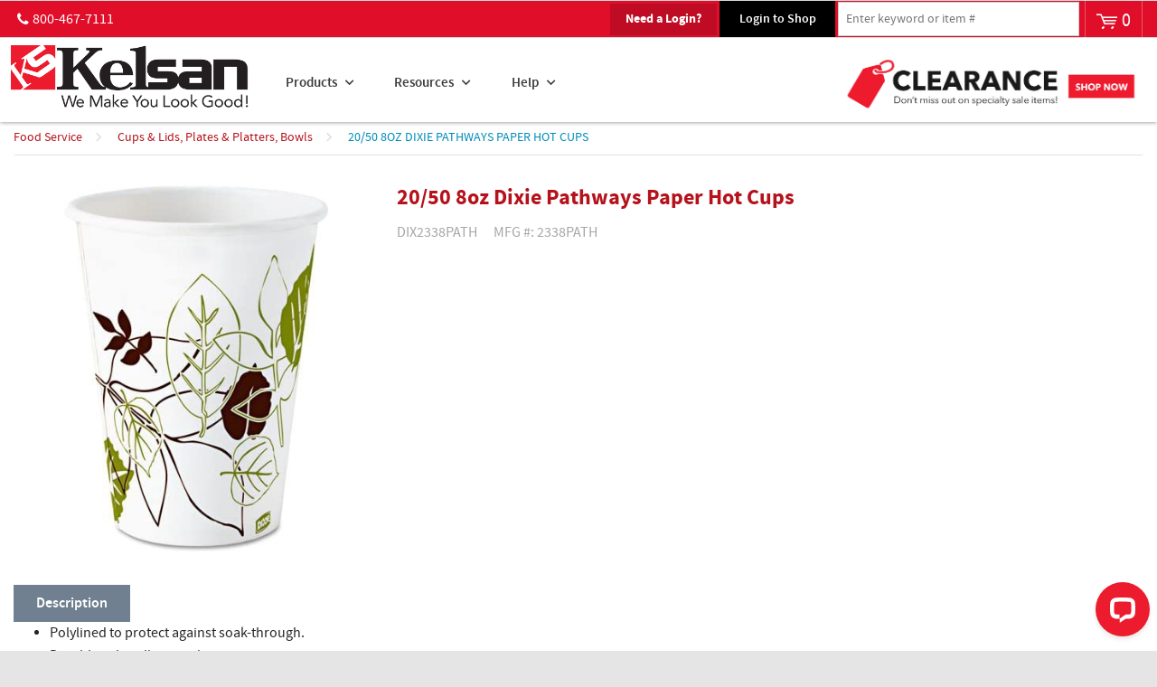

--- FILE ---
content_type: text/html; charset=utf-8
request_url: https://shop.kelsan.biz/Product/DIX2338PATH
body_size: 169760
content:
 
<!DOCTYPE html>

<html class="" lang="en-us" data-isCustomErrorEnabled="True">
<head>


    <link rel='icon' type='image/x-icon' href='UserFiles/Logo_Images/logo.ico' />
<link rel="stylesheet" href="https://maxcdn.bootstrapcdn.com/font-awesome/4.3.0/css/font-awesome.min.css">



        <script>
            dataLayer = [{
                'Authentication State': 'Not Logged In',
                'User ID': ''
            }];
        </script>

    <title>Kelsan | 20/50 8oz Dixie Pathways Paper Hot Cups</title>
    <meta property="og:type" content="website" />

    
    <meta id="ogTitle" property="og:title" content="Kelsan | 20/50 8oz Dixie Pathways Paper Hot Cups" />
    <meta id="ogImage" property="og:image" content="" />
    <meta id="ogUrl" property="og:url" content="https://shop.kelsan.biz/Product/DIX2338PATH" />

    <meta name="keywords" content="DIX2338PATH" />
    <meta name="description" content="Cups &amp; Lids (K)" />
            <link rel="canonical" href="https://shop.kelsan.biz/Product/DIX2338PATH"/>

    <meta charset="utf-8" />
    <meta name="viewport" content="width=device-width, initial-scale=1, minimum-scale=1, maximum-scale=1, user-scalable=no"/>

<link href="/Themes/Kelsan2025/Styles/customstyle.css" rel="stylesheet"/>
<link href="/Scripts/ui-bootstrap/ui-bootstrap-tpls-0.10.0.css" rel="stylesheet"/>
<link href="/Themes/Kelsan2025/Scripts/Custom/Common/1.12.1/themes/base/jquery-ui.css" rel="stylesheet"/>
<link href="/Themes/Kelsan2025/Styles/normalize.css" rel="stylesheet"/>
<link href="/Themes/Kelsan2025/Styles/foundation.css" rel="stylesheet"/>
<link href="/SystemResources/Scripts/Libraries/pickadate/3.5.0-custom/themes/classic.css" rel="stylesheet"/>
<link href="/SystemResources/Scripts/Libraries/pickadate/3.5.0-custom/themes/classic.date.css" rel="stylesheet"/>
<link href="/SystemResources/Scripts/Libraries/jquery-ui/1.9.2/jquery-ui.custom.css" rel="stylesheet"/>
<link href="/Themes/Kelsan2025/Styles/flexslider.css" rel="stylesheet"/>
<link href="/Themes/Kelsan2025/Styles/base.css" rel="stylesheet"/>
<link href="/Themes/Kelsan2025/Styles/template/sign-in.css" rel="stylesheet"/>
<link href="/Themes/Kelsan2025/Styles/template/ma-settings.css" rel="stylesheet"/>
<link href="/Themes/Kelsan2025/Styles/template/ma-budget-management.css" rel="stylesheet"/>
<link href="/Themes/Kelsan2025/Styles/template/checkout-cart.css" rel="stylesheet"/>
<link href="/Themes/Kelsan2025/Styles/template/category-list.css" rel="stylesheet"/>
<link href="/Themes/Kelsan2025/Styles/template/change-cust-ship-to.css" rel="stylesheet"/>
<link href="/Themes/Kelsan2025/Styles/template/checkout-addresses.css" rel="stylesheet"/>
<link href="/Themes/Kelsan2025/Styles/template/checkout-review-pay.css" rel="stylesheet"/>
<link href="/Themes/Kelsan2025/Styles/template/create-account.css" rel="stylesheet"/>
<link href="/Themes/Kelsan2025/Styles/template/dealer-locator.css" rel="stylesheet"/>
<link href="/Themes/Kelsan2025/Styles/template/expired-link.css" rel="stylesheet"/>
<link href="/Themes/Kelsan2025/Styles/template/ma-invoice-details.css" rel="stylesheet"/>
<link href="/Themes/Kelsan2025/Styles/template/ma-invoice-history.css" rel="stylesheet"/>
<link href="/Themes/Kelsan2025/Styles/template/ma-job-quotes.css" rel="stylesheet"/>
<link href="/Themes/Kelsan2025/Styles/template/ma-addresses.css" rel="stylesheet"/>
<link href="/Themes/Kelsan2025/Styles/template/ma-brand-categories.css" rel="stylesheet"/>
<link href="/Themes/Kelsan2025/Styles/template/ma-brand-details.css" rel="stylesheet"/>
<link href="/Themes/Kelsan2025/Styles/template/ma-brand-gallery.css" rel="stylesheet"/>
<link href="/Themes/Kelsan2025/Styles/template/ma-brands.css" rel="stylesheet"/>
<link href="/Themes/Kelsan2025/Styles/template/ma-cart-reminder-unsubscribe.css" rel="stylesheet"/>
<link href="/Themes/Kelsan2025/Styles/template/ma-dashboard.css" rel="stylesheet"/>
<link href="/Themes/Kelsan2025/Styles/template/ma-my-list-details.css" rel="stylesheet"/>
<link href="/Themes/Kelsan2025/Styles/template/ma-my-lists.css" rel="stylesheet"/>
<link href="/Themes/Kelsan2025/Styles/template/ma-static-list.css" rel="stylesheet"/>
<link href="/Themes/Kelsan2025/Styles/template/ma-my-quotes.css" rel="stylesheet"/>
<link href="/Themes/Kelsan2025/Styles/template/ma-order-approval.css" rel="stylesheet"/>
<link href="/Themes/Kelsan2025/Styles/template/ma-order-approval-details.css" rel="stylesheet"/>
<link href="/Themes/Kelsan2025/Styles/template/news-list.css" rel="stylesheet"/>
<link href="/Themes/Kelsan2025/Styles/template/news-page.css" rel="stylesheet"/>
<link href="/Themes/Kelsan2025/Styles/template/checkout-order-confirm.css" rel="stylesheet"/>
<link href="/Themes/Kelsan2025/Styles/template/ma-order-details.css" rel="stylesheet"/>
<link href="/Themes/Kelsan2025/Styles/template/ma-order-history.css" rel="stylesheet"/>
<link href="/Themes/Kelsan2025/Styles/template/ma-order-upload.css" rel="stylesheet"/>
<link href="/Themes/Kelsan2025/Styles/template/ma-product-lines.css" rel="stylesheet"/>
<link href="/Themes/Kelsan2025/Styles/template/product-comparison.css" rel="stylesheet"/>
<link href="/Themes/Kelsan2025/Styles/template/quick-order-2.css" rel="stylesheet"/>
<link href="/Themes/Kelsan2025/Styles/template/ma-rma.css" rel="stylesheet"/>
<link href="/Themes/Kelsan2025/Styles/template/ma-requisition-approval.css" rel="stylesheet"/>
<link href="/Themes/Kelsan2025/Styles/template/rfq.css" rel="stylesheet"/>
<link href="/Themes/Kelsan2025/Styles/template/ma-quote-details.css" rel="stylesheet"/>
<link href="/Themes/Kelsan2025/Styles/template/ma-saved-order-details.css" rel="stylesheet"/>
<link href="/Themes/Kelsan2025/Styles/template/ma-saved-orders.css" rel="stylesheet"/>
<link href="/Themes/Kelsan2025/Styles/template/ma-saved-payments.css" rel="stylesheet"/>
<link href="/Themes/Kelsan2025/Styles/template/ma-user-administration.css" rel="stylesheet"/>
<link href="/Themes/Kelsan2025/Styles/template/ma-user-setup.css" rel="stylesheet"/>
<link href="/Themes/Kelsan2025/Styles/template/ma-assign-edit-shipto.css" rel="stylesheet"/>
<link href="/Themes/Kelsan2025/Styles/template/ma-wishlist.css" rel="stylesheet"/>
<link href="/Themes/Kelsan2025/Styles/template/product-list.css" rel="stylesheet"/>
<link href="/Themes/Kelsan2025/Styles/template/product-category.css" rel="stylesheet"/>
<link href="/Themes/Kelsan2025/Styles/template/compare-hopper.css" rel="stylesheet"/>
<link href="/Themes/Kelsan2025/Styles/template/product-detail.css" rel="stylesheet"/>
<link href="/Themes/Kelsan2025/Styles/template/ma-frequently-purchased.css" rel="stylesheet"/>
<link href="/Themes/Kelsan2025/Styles/template/ma-recently-purchased.css" rel="stylesheet"/>
<link href="/Themes/Kelsan2025/Styles/template/select-pick-up-location.css" rel="stylesheet"/>
    <link href="/SystemResources/Styles/ContentAdminShell/cms-incontext.css" rel="stylesheet"/>
<link href="/SystemResources/Styles/ContentAdminShell/cms-shelltoggle.css" rel="stylesheet"/>


    <base href="/">

    <style>
        [ng\:cloak], [ng-cloak], [data-ng-cloak], [x-ng-cloak], .ng-cloak, .x-ng-cloak {
            display: none !important;
        }
    </style>

        <script>
            (function (i, s, o, g, r, a, m) {
                    i['GoogleAnalyticsObject'] = r; i[r] = i[r] || function () {
                        (i[r].q = i[r].q || []).push(arguments)}, i[r].l = 1 * new Date(); a = s.createElement(o),
                        m = s.getElementsByTagName(o)[0]; a.async = 1; a.src = g; m.parentNode.insertBefore(a, m)})
                (window, document, 'script', '//www.google-analytics.com/analytics.js', 'ga');
            ga('create', 'UA-537294-1', 'auto');
            ga('send', 'pageview');
        </script>



    <script>
        var insite = insite || {};
        insite.hideHeader = true;
        insite.hideFooter = true;
    </script>

    
    
</head>
<body ng-app="insite" ng-strict-di data-contentKey="0">
    
    

    <div style="display: none;" class="cms-shell-controls ">
        <button data-bind="click: $root.ToggleShell"><span class="cms-control-decoration"></span></button><span class="cms-control-label"></span>
    </div>


    


  <div ng-controller="LayoutController as vm">
    <div id="narrowNav"></div>
    <div id="nwrap">
        <div class="off-canvas panelwrap" role="panel-wrap">
            
            
            <div ng-hide="vm.hideHeader()">
                <style></style>









    



<script type="text/javascript">
    var insite = insite || {};
    insite.navAdjustments = [];
	
	
</script>
<style type="text/css">
.holder {
  background:#ccc;
  padding:0.5rem;
  overflow: hidden;
}
.news {
  animation : slide 10s linear infinite;
  
}

@keyframes slide {
  0% {
    transform: translatex(0%)
  }

  100% {
    transform: translatex(100%)
  }
}
</style>

<div class="getHeaderTopFixed" style="box-shadow: gray 0px 0px 5px !important; position: fixed; top: 0px; width: 100%; z-index: 9000;">
<div style="background:#FCF55F;font-weight:600;padding:5px;display:none;">Our website will be down for maintenance and unable to accept orders from 7PM this Friday (5/26) through 10PM Monday Night (5/29). We apologize for any inconvenience this may cause.</div>

    <div ng-controller="SelectCustomerController as vm" class="top-nav-container" ng-cloak dashboard-url="/MyAccount">
        <input type="hidden" id="tst_currentLanguage" value="{{::vm.session.language.id}}" />
        <div ng-if="vm.session.hasRfqUpdates" ng-cloak>
            <div class="head-msg">
                <span>
                    You have new quote information.
                    <a ng-href="{{::vm.dashboardUrl}}">View My Dashboard</a>
                </span>
                <a class="close-msg isc-closemsg" ng-click="vm.closeQuoteInformation()">×</a>
            </div>
        </div>

        <div class="top-content">
            




        </div>

        <div role="top-panel" style="background-color: #fff;position: inherit;height: 93px;">
            <div class="top-slide">
                <div id="searchPanel">
                    <isc-product-search id="narrowSearch"></isc-product-search>
                </div>
                <div id="userPanel">
                    <form>
                        <div class="row collapse" ng-show="::((vm.session.isAuthenticated || vm.session.rememberMe) && !vm.session.isGuest)">
                            <div class="large-12 columns right">
                                <div class="inf-cust">
                                    <span class="inf-label">Customer #:</span>
                                    <span class="inf-value" id="tst_userNav_customerNumber" ng-bind="::vm.session.billTo.customerNumber"></span>
                                </div>
                                <div class="large-8 columns">
                                    <div class="large-6 columns arrowAlignTop select-step select-customer-step" style="float:left;">
                                        <span class="inf-label">Bill To:</span>
                                        <input type="text" class="billto-selector tst_billto_selector spacing" id="selectBillTo1" name="selectedBillTo"
                                               ng-init="vm.billToOptionsPlaceholder = 'Search or Select Bill To'" ng-click="vm.openAutocomplete($event, '#selectBillTo1')"
                                               ng-model="vm.billToSearch" kendo-auto-complete k-options="vm.billToOptions" />
                                        <span class="icon-arw-down-5" ng-click="vm.openAutocomplete($event, '#selectBillTo1')"></span>
                                    </div>
                                    <div class="large-6 columns arrowAlignTop select-step select-ship-step" ng-show="vm.billTo" style="float:right;">
                                        <span class="inf-label">Ship To:</span>
                                        <input type="text" class="shipto-selector tst_shipto_selector spacing" id="selectShipTo1" name="selectShipTo"
                                               ng-init="vm.shipToOptionsPlaceholder = 'Search or Select Ship To'" ng-click="vm.openAutocomplete($event, '#selectShipTo1')"
                                               ng-model="vm.shipToSearch" kendo-auto-complete k-options="vm.shipToOptions" />
                                        <span class="icon-arw-down-5" ng-click="vm.openAutocomplete($event, '#selectShipTo1')"></span>
                                    </div>
                                </div>
                                <a style="margin-top:30px;" href="" ng-click="vm.setCustomer()" id="tst_header_changeCustomer" class="btn primary btn-change-custship">
                                    Change Customer/Ship To
                                </a>
                                <!--<div class="inf-ship">
                                    <span class="inf-label">Ship To:</span>
                                    <span class="inf-value">
                                        <span id="tst_userNav_shipToCompanyName" ng-bind="vm.session.shipTo.companyName"></span>
                                        <span id="tst_userNav_shipToName" ng-cloak ng-if="vm.session.shipTo.lastName || vm.session.shipTo.firstName">
                                            {{vm.session.shipTo.lastName}} {{vm.session.shipTo.firstName}},
                                        </span>
                                        <span ng-bind="vm.session.shipTo.fullAddress"></span>
                                    </span>
                                </div>
                                <a ng-if="::vm.session.displayChangeCustomerLink" href="/MyAccount/ChangeCustomer" id="tst_header_changeCustomer" class="btn primary btn-change-custship">
                                    Change Customer/Ship To
                                </a>-->
                            </div>
                            <div class="small-12 medium-12 large-12 columns int-settings" ng-show="vm.languages.length > 1 || vm.currencies.length > 1">
                                <button class="btn tertiary isettings">
                                    <span class="flag-ind" ng-if="vm.languages.length > 1 && vm.session.language && vm.session.language.imageFilePath">
                                        <img ng-cloak ng-src="{{::vm.session.language.imageFilePath}}" alt="{{::vm.session.language.description}}" />
                                    </span>
                                    <span class="language-code" ng-if="vm.languages.length > 1 && vm.session.language && !vm.session.language.imageFilePath" ng-bind="::vm.session.language.languageCode"></span>
                                    <span class="currency-symbol" ng-if="vm.currencies.length > 1 && vm.session.currency" ng-bind="::vm.session.currency.currencySymbol"></span>
                                    <span>International Settings</span>
                                </button>
                            </div>

                            <div class="small-12 columns user-info">
                                <div class="user-button">
                                    <i class="social foundicon-torso"></i>
                                    <span class="cust-name" ng-bind="vm.session.userLabel"></span>
                                    <span class="user-role" ng-if="::vm.session.userRoles" ng-bind="::('(' + vm.session.userRoles + ')')"></span>
                                </div>
                                
<a href="javascript:void(0)" class="btn secondary sign-out fastClick tst_header_signOutButton" ng-click="vm.signOut('/')">
    <span>Sign Out</span>
</a>

                            </div>
                        </div>
                    </form>
                </div>
                <div id="isettingsPanel">
                    <form>
                        <div class="row collapse">
                            <div class="small-12 medium-6 large-6 columns isettings-multilang" ng-if="vm.languages.length > 1">
                                <label>
                                    <img ng-cloak ng-if="::vm.session.language.imageFilePath" ng-src="{{::vm.session.language.imageFilePath}}" alt="{{::vm.session.language.description}}" />
                                    <span class="currency-symbol" ng-if="::!vm.session.language.imageFilePath" ng-bind="::vm.session.language.languageCode"></span>
                                </label>
                                <select id="currentLanguage"
                                        ng-model="vm.session.language"
                                        ng-options="language.description for language in vm.languages"
                                        ng-change="vm.setLanguage()"></select>
                            </div>
                            <div class="small-12 medium-6 large-6 columns isettings-currency" ng-if="vm.currencies.length > 1">
                                <label>
                                    <span class="currency-symbol" ng-if="::vm.session.currency" ng-bind="::vm.session.currency.currencySymbol"></span>
                                </label>
                                <select id="currentCurrency"
                                        ng-model="vm.session.currency"
                                        ng-options="currency.description for currency in vm.currencies"
                                        ng-change="vm.setCurrency(null)"></select>
                            </div>
                            <div class="ui-lock small-12 columns right isettings-buttons">
                                <button class="user-button btn secondary isettings-cancel">Cancel</button>
                            </div>
                        </div>
                    </form>
                </div>
            </div>
        </div>

        <nav role="secondary-nav" style="width:100%;display:flex;">
            <div class="row">
                <header role="arrow">
                    <label for="main-nav-check" class="toggle burger" onclick="insite.nav.activatePanel()" title="Menu" style="margin-top: 8px;"></label>
                </header>
                <ul role="user-nav" id="tst_userNav" style="border:0px !important;">
                    <!--<li role="sign-in" ng-cloak ng-show="::(vm.session && (!vm.session.isAuthenticated && !vm.session.rememberMe || vm.session.isGuest))">
                        <a href="/MyAccount/SignIn" isc-redirect-to-sign-in return-to-url="true" class="btn sign-in fastClick tst_header_signInButton"><span>Sign In</span></a>
                    </li>-->
                    <li role="contact" class="p-header" style="top: 8px;position: relative;color: white;font-size: 16px;margin-left: 36px;">
                        <i class="fa fa-phone" aria-hidden="true" style="font-size:16px;margin-left: -30px;top: 4px;"></i>800-467-7111
                    </li>
                    <!--<li ng-show="::((vm.session.isAuthenticated || vm.session.rememberMe) && !vm.session.isGuest)">
                        <a href="/MyAccount/ChangeCustomer" class="user-button fastClick" >
                            <div class="columns large-9" style="margin-left:-22px;margin-top: 8px;">
                                <span class="user-role" ng-bind-template="Welcome!"></span>&nbsp;
                                <span class="cust-name" ng-bind="::vm.session.userLabel"></span>
                                <span class="fa fa-caret-down" aria-hidden="true" style="font-size:20px;"></span>
                            </div>
                        </a>
                        <a class="ex fastClick"><i class="foundicon-remove"></i></a>
                    </li>-->
                    <li role="user-options" ng-show="::((vm.session.isAuthenticated || vm.session.rememberMe) && !vm.session.isGuest)">
                        <a href="#" class="user-button fastClick" id="tst_userNav_userName_button">
                            <div class="columns large-9" style="margin-left:-22px;">
                                <!--<i ng-cloak class="social foundicon-torso"></i>-->
                                <span class="user-role" ng-bind-template="Welcome!"></span>&nbsp;
                                <span class="cust-name" ng-bind="::vm.session.userLabel"></span>
                                <!--<span class="user-role" ng-if="::vm.session.userRoles" ng-bind="::('(' + vm.session.userRoles + ')')"></span>-->
                                <span class="fa fa-caret-down" aria-hidden="true" style="font-size:20px;"></span>
                            </div>
                        </a>
                        <a class="ex fastClick"><i class="foundicon-remove"></i></a>
                    </li>
                    <li role="fulfillment-method" id="tst_fulfillmentMethod" ng-if="vm.accountSettings.enableWarehousePickup && vm.session">
                        <a href="" id="tst_header_fulfillmentMethodLink" class="fulfillment-method" ng-click="vm.openDeliveryMethodPopup()">
                            <i class="foundicon-location"></i>
                            
<span data-test-selector="tst_header_fulfillmentMethodLink_shipToCompanyFullAddress" ng-if="vm.session.fulfillmentMethod === 'Ship' && ((vm.session.isAuthenticated || vm.session.rememberMe) && !vm.session.isGuest)"
      ng-bind="'Ship to' + ' ' + vm.session.shipTo.companyName + ', ' + vm.session.shipTo.fullAddress"></span>
<span ng-if="(vm.session.fulfillmentMethod === 'Ship' || !vm.session.fulfillmentMethod)
                                  && ((!vm.session.isAuthenticated && !vm.session.rememberMe) || vm.session.isGuest)">Ship</span>
<span data-test-selector="tst_header_fulfillmentMethodLink_pickUpWarehouseAddress" ng-if="vm.session.fulfillmentMethod === 'PickUp'"
      ng-bind="'Pick up at' + ' ' + (vm.session.pickUpWarehouse ?
          (vm.session.pickUpWarehouse.description || vm.session.pickUpWarehouse.name) : '')"></span>

                        </a>
                    </li>
                    <li role="isettings-btn" ng-show="vm.languages.length > 1 || vm.currencies.length > 1">
                        <button class="btn tertiary isettings fastClick">
                            <span class="flag-ind" ng-if="vm.languages.length > 1 && vm.session.language && vm.session.language.imageFilePath">
                                <img ng-cloak ng-src="{{::vm.session.language.imageFilePath}}" alt="{{::vm.session.language.description}}" />
                            </span>
                            <span class="language-code" ng-if="vm.languages.length > 1 && vm.session.language && !vm.session.language.imageFilePath" ng-bind="::vm.session.language.languageCode"></span>
                            <span class="currency-symbol" ng-if="vm.currencies.length > 1 && vm.session.currency" ng-bind="::vm.session.currency.currencySymbol"></span>
                        </button>
                        <button class="ex fastClick"><i class="foundicon-remove"></i></button>
                    </li>
                    <!--<li role="sign-out" id="tst_header_signOutButton" ng-cloak ng-show="::((vm.session.isAuthenticated || vm.session.rememberMe) && !vm.session.isGuest)">
                        
<a href="javascript:void(0)" class="btn secondary sign-out fastClick tst_header_signOutButton" ng-click="vm.signOut('/')">
    <span>Sign Out</span>
</a>

                    </li>-->
                    <li role="multi-lang" ng-if="vm.languages.length > 1" id="tst_languageMenu">
                        <div class="sn-lang">
                            <ul>
                                <li class="has-sub">
                                    <a href="#">
                                        <img ng-cloak ng-if="::vm.session.language.imageFilePath" ng-src="{{::vm.session.language.imageFilePath}}"
                                             alt="{{::vm.session.language.description}}" />
                                        <span ng-bind="::vm.session.language.description"></span>
                                    </a>
                                    <ul>
                                        <li ng-repeat="language in vm.languages" ng-class="{'lang-current': language.id === vm.session.language.id}">
                                            <a href="" ng-click="vm.setLanguage(language.id)" id="tst_languageMenu_{{language.id}}">
                                                <img ng-cloak ng-if="::language.imageFilePath" ng-src="{{::language.imageFilePath}}" alt="{{::language.description}}" />
                                                <span ng-bind="::language.description"></span>
                                            </a>
                                        </li>
                                    </ul>
                                </li>
                            </ul>
                        </div>
                    </li>
                    <li role="currency" ng-if="vm.currencies.length > 1" id="tst_currencyMenu">
                        <div class="sn-currency">
                            <ul>
                                <li class="has-sub">
                                    <a id="tst_header_currentCurrency" href="#">
                                        <span class="currency-symbol" ng-bind="::vm.session.currency.currencySymbol"></span>
                                        <span class="currency-label" ng-bind="::vm.session.currency.description"></span>
                                    </a>
                                    <ul>
                                        <li ng-repeat="currency in vm.currencies" ng-class="{'currency-current': currency.id === vm.session.currency.id}">
                                            <a href="" ng-click="vm.setCurrency(currency.id)" id="tst_currencyMenu_{{currency.id}}">
                                                <span class="currency-symbol" ng-bind="::currency.currencySymbol"></span>
                                                <span class="currency-label" ng-bind="::currency.description"></span>
                                            </a>
                                        </li>
                                    </ul>
                                </li>
                            </ul>
                        </div>
                    </li>
                </ul>
                <!--<ul role="search">
                    <li class="search-button">
                        <a class="search fastClick" id="searchButton" href="#search"><i class="foundicon-search"></i><span>Search</span></a>
                        <a class="ex fastClick"><i class="foundicon-remove"></i></a>
                    </li>
                </ul>-->
                <ul role="user-nav" style="float:right;">
                    <li role="sign-in" ng-cloak ng-show="::(vm.session && (!vm.session.isAuthenticated && !vm.session.rememberMe || vm.session.isGuest))">
                        <a href="/UserRequest" class="btn fastClick" ng-hide="vm.session.isAuthenticated" style="background-color:#BF0C24;">
                            <span>Need a Login?</span>
                        </a>
                        <a href="/MyAccount/SignIn" isc-redirect-to-sign-in return-to-url="true" class="btn sign-in fastClick tst_header_signInButton"><span>Login to Shop</span></a>
                    </li>
                    <li role="sign-out" id="tst_header_signOutButton" ng-cloak ng-show="::((vm.session.isAuthenticated || vm.session.rememberMe) && !vm.session.isGuest)">
                        
<a href="javascript:void(0)" class="btn secondary sign-out fastClick tst_header_signOutButton" ng-click="vm.signOut('/')">
    <span>Sign Out</span>
</a>

                    </li>
                    <li role="user-options" ng-show="!vm.session.isAuthenticated" class="li-bod user-login">
                        <a href="/MyAccount/SignIn" class="fastClick" isc-redirect-to-sign-in return-to-url="true">
                            <i class="fa fa-sign-in" aria-hidden="true" style="top: 6px;text-align: center;position: relative;left: 0px;"></i>
                        </a>
                    </li>
                    <li class="wideSearch">
                        <isc-product-search id="wideSearch"></isc-product-search>
                    </li>
                    <li>
                        <!--<div class="isc-nav-bar">
                        <div class="isc-nav-wrap">
                            <label for="main-nav-check" class="toggle burger" onclick="insite.nav.activatePanel()" title="Menu">&#9776;</label>-->
                        <div ng-controller="HeaderController as vm" ng-cloak>
                                                        <div class="cart-button" style="margin-right: 16px;" ng-if="vm.customerWasUpdated && !vm.isProfileQuestionsAnswered">
                                <a id="tst_cartLink" class="cart-link" ng-href="/CustomerProfile"><span ng-bind="vm.cart.totalCountDisplay"></span></a>
                                <!--<a id="tst_cartLink" class="cart-link" href="/Cart"><span ng-bind="vm.cart.totalCountDisplay"></span></a>-->
                            </div>
                            <div class="cart-button" style="margin-right: 16px;" ng-if="vm.customerWasUpdated && vm.isProfileQuestionsAnswered">
                                <a id="tst_cartLink" class="cart-link" ng-href="/Cart"><span ng-bind="vm.cart.totalCountDisplay"></span></a>
                            </div>
                            <div class="cart-button" style="margin-right: 16px;" ng-if="!vm.customerWasUpdated ">
                                <a id="tst_cartLink" class="cart-link" ng-href="/MyAccount/ChangeCustomer"><span ng-bind="vm.cart.totalCountDisplay"></span></a>
                                <!--<a id="tst_cartLink" class="cart-link" href="/Cart"><span ng-bind="vm.cart.totalCountDisplay"></span></a>-->
                            </div>
                                                    </div>
                        <!--</div>
                        </div>-->
                    </li>
                </ul>
            </div>
        </nav>

        <header id="header" role="masthead" class="use-fastclick sign-in cms-rearrangeable" ng-controller="HeaderController as vm">
            <!--<div class="head-row">
            <div class="row logo-row small-12 columns">-->
            <div class="clearfix">
                <div class="header-zone lft">
                    





        <div class="widget-richcontent "><div class="logo-container" style="margin: 8px 0px 0px 12px !important;"><a href="/"><img alt="Kelsan.biz Logo" src="/UserFiles/Logo_Images/2017%20Kelsan%20logo%20-%20revised%201000x273.png" width="280px"></a></div>
</div>




                </div>
                <div id="wideNav">
                    <input type="checkbox" name="nav" id="main-nav-check" />
                    <!-- Remove the class 'prevent-li-below-window' to stop insite.nav.js from modifying position of sub ULs -->
                    <div class="isc-primary-nav prevent-li-below-window menu-width-fix">
                        <ul>


    <li>
        <span class="nav-item-container">
            
            
                
            
            <a id="tst_productMenu_00000000-0000-0000-0000-000000000000" href="" onclick="$(this).next().click(); return false;">Products</a>
            <label for="nav-00000000-0000-0000-0000-000000000000" class="toggle-sub" onclick="insite.nav.goToSubnav(this)">&#9658;</label>
        </span>
        <input type="checkbox" name="nav" id="nav-00000000-0000-0000-0000-000000000000" class="subnav-check" />
        <ul id="sub-00000000-0000-0000-0000-000000000000" class="subnav sub-tier-panel">
            <li class="sub-heading"></li>
            
                


    <li>
        <span class="nav-item-container">
            
            
            <a id="tst_productMenu_263eab25-522a-472a-ad16-a54e00ab4166" href="/Catalog/canhyphenlinershyphenreceptacles" onclick="insite.nav.hideMenu();">Can Liners & Receptacles</a>
            <label for="nav-263eab25-522a-472a-ad16-a54e00ab4166" class="toggle-sub" onclick="insite.nav.goToSubnav(this)">&#9658;</label>
        </span>
        <input type="checkbox" name="nav" id="nav-263eab25-522a-472a-ad16-a54e00ab4166" class="subnav-check" />
        <ul id="sub-263eab25-522a-472a-ad16-a54e00ab4166" class="subnav sub-tier-panel">
            <li class="sub-heading"></li>
            
                


    <li><a id="tst_productMenu_46f7a64f-4d2c-459c-bc92-a54e00ceef07" href="/Catalog/canhyphenlinershyphenreceptacles/highhyphendensityhyphenliner" onclick="insite.nav.hideMenu();" >High Density Liner, Roll</a></li>

            
                


    <li><a id="tst_productMenu_8f10d55b-f1a5-4b7f-a5b0-a54e00ceef01" href="/Catalog/canhyphenlinershyphenreceptacles/lowhyphendensityhyphenliner" onclick="insite.nav.hideMenu();" >Low Density Liner, Roll & Bio-Hazard</a></li>

            
                


    <li><a id="tst_productMenu_7cecbd1a-d192-4f87-b931-a8d301004961" href="/Catalog/canhyphenlinershyphenreceptacles/receptacles" onclick="insite.nav.hideMenu();" >Receptacles, Carts, & Caddies</a></li>

            
                


    <li><a id="tst_productMenu_765b52c9-c11e-4150-b311-a54e00b93136" href="/Catalog/canhyphenlinershyphenreceptacles/otherhyphenliners" onclick="insite.nav.hideMenu();" >Misc Liners</a></li>

            
        </ul>
    </li>

            
                


    <li>
        <span class="nav-item-container">
            
            
            <a id="tst_productMenu_a6d3352d-e5a1-4d90-9dc1-a54e00ab08a3" href="/Catalog/chemicals" onclick="insite.nav.hideMenu();">Chemicals</a>
            <label for="nav-a6d3352d-e5a1-4d90-9dc1-a54e00ab08a3" class="toggle-sub" onclick="insite.nav.goToSubnav(this)">&#9658;</label>
        </span>
        <input type="checkbox" name="nav" id="nav-a6d3352d-e5a1-4d90-9dc1-a54e00ab08a3" class="subnav-check" />
        <ul id="sub-a6d3352d-e5a1-4d90-9dc1-a54e00ab08a3" class="subnav sub-tier-panel">
            <li class="sub-heading"></li>
            
                


    <li><a id="tst_productMenu_35f6da9d-e9c5-4281-872d-a80401015be1" href="/Catalog/chemicals/Absorbents" onclick="insite.nav.hideMenu();" >Absorbents & Clean-Up Kits</a></li>

            
                


    <li><a id="tst_productMenu_406b9c1b-1739-47d4-aa1f-a80400fff6a2" href="/Catalog/chemicals/Transportation" onclick="insite.nav.hideMenu();" >Car & Truck Wash, Detailing</a></li>

            
                


    <li><a id="tst_productMenu_3980f227-3108-43c2-bdaa-a54e00ceee4c" href="/Catalog/chemicals/carpethyphencare" onclick="insite.nav.hideMenu();" >Carpet Care</a></li>

            
                


    <li><a id="tst_productMenu_058254b8-0f43-4664-9b14-a54e00ceee47" href="/Catalog/chemicals/deodorizers" onclick="insite.nav.hideMenu();" >Deodorizers & Air Care</a></li>

            
                


    <li><a id="tst_productMenu_d87050a5-5fc7-44b0-b4c5-a54e00ceee3c" href="/Catalog/chemicals/disinfectants" onclick="insite.nav.hideMenu();" >Disinfectants & Sanitizers</a></li>

            
                


    <li><a id="tst_productMenu_e54bdeab-adae-43df-907b-a54e00ceed1b" href="/Catalog/chemicals/hardhyphenfloorhyphencare" onclick="insite.nav.hideMenu();" >Floor Care & Finishes</a></li>

            
                


    <li><a id="tst_productMenu_9e1dbebd-de21-41fb-88ef-a562012133e0" href="/Catalog/chemicals/GeneralPurpose" onclick="insite.nav.hideMenu();" >General Purpose</a></li>

            
                


    <li><a id="tst_productMenu_c3c31172-70f5-4745-a619-a804010035bd" href="/Catalog/chemicals/Kitchen" onclick="insite.nav.hideMenu();" >Kitchen Cleaners</a></li>

            
                


    <li><a id="tst_productMenu_9d95ae6f-57de-42f1-baaa-a80401007124" href="/Catalog/chemicals/LaundryslashWarewash" onclick="insite.nav.hideMenu();" >Laundry & Warewash Products</a></li>

            
                


    <li><a id="tst_productMenu_34f4ad96-dbb0-4609-902a-a54e00ceed09" href="/Catalog/chemicals/poolhyphencare" onclick="insite.nav.hideMenu();" >Pool Care & Supplies</a></li>

            
                


    <li><a id="tst_productMenu_3d20f353-cea5-4e67-a3c6-a80400ff7468" href="/Catalog/chemicals/RestroomCare" onclick="insite.nav.hideMenu();" >Restroom Cleaners</a></li>

            
                


    <li><a id="tst_productMenu_66c8f2f3-25ae-456f-8a52-a54e00ceed04" href="/Catalog/chemicals/surfacehyphencleaner" onclick="insite.nav.hideMenu();" >Surface & Glass Cleaners</a></li>

            
                


    <li><a id="tst_productMenu_d8928e08-19ab-46fd-8175-a91b00ff70e2" href="/Catalog/chemicals/MiscChemicals" onclick="insite.nav.hideMenu();" >Misc Chemicals</a></li>

            
        </ul>
    </li>

            
                


    <li><a id="tst_productMenu_f5a1d54f-03b1-4364-92d3-b3a0011da778" href="/Catalog/cleanfreak" onclick="insite.nav.hideMenu();" >CleanFreak</a></li>

            
                


    <li>
        <span class="nav-item-container">
            
            
            <a id="tst_productMenu_f539160f-c994-4edd-b67e-a54e00ced0d0" href="/Catalog/dispensers" onclick="insite.nav.hideMenu();">Dispensers</a>
            <label for="nav-f539160f-c994-4edd-b67e-a54e00ced0d0" class="toggle-sub" onclick="insite.nav.goToSubnav(this)">&#9658;</label>
        </span>
        <input type="checkbox" name="nav" id="nav-f539160f-c994-4edd-b67e-a54e00ced0d0" class="subnav-check" />
        <ul id="sub-f539160f-c994-4edd-b67e-a54e00ced0d0" class="subnav sub-tier-panel">
            <li class="sub-heading"></li>
            
                


    <li><a id="tst_productMenu_e9623dba-fdc2-4e56-8636-a54e00d18d37" href="/Catalog/dispensers/handhyphencare" onclick="insite.nav.hideMenu();" >Hand Care</a></li>

            
                


    <li><a id="tst_productMenu_8e35717a-5012-487f-85fa-a54e00d18d32" href="/Catalog/dispensers/paper" onclick="insite.nav.hideMenu();" >Paper Towels & Tissue</a></li>

            
                


    <li><a id="tst_productMenu_0cfd04a0-2828-4583-8c6f-a55a0107564f" href="/Catalog/dispensers/Other" onclick="insite.nav.hideMenu();" >Other Dispensers</a></li>

            
        </ul>
    </li>

            
                


    <li>
        <span class="nav-item-container">
            
            
            <a id="tst_productMenu_a9f9f733-6863-470c-88a3-a54e00ab988d" href="/Catalog/foodhyphenservice" onclick="insite.nav.hideMenu();">Food Service</a>
            <label for="nav-a9f9f733-6863-470c-88a3-a54e00ab988d" class="toggle-sub" onclick="insite.nav.goToSubnav(this)">&#9658;</label>
        </span>
        <input type="checkbox" name="nav" id="nav-a9f9f733-6863-470c-88a3-a54e00ab988d" class="subnav-check" />
        <ul id="sub-a9f9f733-6863-470c-88a3-a54e00ab988d" class="subnav sub-tier-panel">
            <li class="sub-heading"></li>
            
                


    <li><a id="tst_productMenu_79e19145-1ca6-4e7a-bd7f-a54e00d18d11" href="/Catalog/foodhyphenservice/cupshyphenlidshyphenplateshyphenbowls" onclick="insite.nav.hideMenu();" >Cups & Lids, Plates & Platters, Bowls</a></li>

            
                


    <li><a id="tst_productMenu_5269ec82-4c20-4339-8a29-a54e00d18d05" href="/Catalog/foodhyphenservice/filmhyphenfoilhyphenbags" onclick="insite.nav.hideMenu();" >Film, Foil, Bags, Wax Paper</a></li>

            
                


    <li><a id="tst_productMenu_af440f4c-b3f1-4203-872e-a54e00d18d0b" href="/Catalog/foodhyphenservice/cutlery" onclick="insite.nav.hideMenu();" >Utensils</a></li>

            
                


    <li><a id="tst_productMenu_6fee2f75-1802-4975-aaff-a54e00d18e10" href="/Catalog/foodhyphenservice/supplies" onclick="insite.nav.hideMenu();" >Misc Supplies</a></li>

            
        </ul>
    </li>

            
                


    <li>
        <span class="nav-item-container">
            
            
            <a id="tst_productMenu_3e78af17-ab60-4b43-9eec-a54e00ab988c" href="/Catalog/handcare" onclick="insite.nav.hideMenu();">Hand & Skin Care Products</a>
            <label for="nav-3e78af17-ab60-4b43-9eec-a54e00ab988c" class="toggle-sub" onclick="insite.nav.goToSubnav(this)">&#9658;</label>
        </span>
        <input type="checkbox" name="nav" id="nav-3e78af17-ab60-4b43-9eec-a54e00ab988c" class="subnav-check" />
        <ul id="sub-3e78af17-ab60-4b43-9eec-a54e00ab988c" class="subnav sub-tier-panel">
            <li class="sub-heading"></li>
            
                


    <li><a id="tst_productMenu_f742a43b-c3f5-4aed-96bc-a54e00e6186b" href="/Catalog/handcare/lotion" onclick="insite.nav.hideMenu();" >Hand Lotion</a></li>

            
                


    <li><a id="tst_productMenu_4422e69a-d2d6-49c7-9c2f-a54e00d18e0b" href="/Catalog/handcare/sanitizer" onclick="insite.nav.hideMenu();" >Hand Sanitizer</a></li>

            
                


    <li><a id="tst_productMenu_dc0826d4-e8c7-4488-9e2c-a54e00d18e05" href="/Catalog/handcare/soap" onclick="insite.nav.hideMenu();" >Hand Soap & Hand Wipes</a></li>

            
                


    <li><a id="tst_productMenu_a46c992c-041b-444f-9037-a55a0108d7a0" href="/Catalog/handcare/wipes" onclick="insite.nav.hideMenu();" >Misc Hair, Hand & Skin Care</a></li>

            
        </ul>
    </li>

            
                


    <li>
        <span class="nav-item-container">
            
            
            <a id="tst_productMenu_b30d7ae2-e340-4de7-bc95-a8ea0132b4e5" href="/Catalog/Healthcare" onclick="insite.nav.hideMenu();">Healthcare</a>
            <label for="nav-b30d7ae2-e340-4de7-bc95-a8ea0132b4e5" class="toggle-sub" onclick="insite.nav.goToSubnav(this)">&#9658;</label>
        </span>
        <input type="checkbox" name="nav" id="nav-b30d7ae2-e340-4de7-bc95-a8ea0132b4e5" class="subnav-check" />
        <ul id="sub-b30d7ae2-e340-4de7-bc95-a8ea0132b4e5" class="subnav sub-tier-panel">
            <li class="sub-heading"></li>
            
                


    <li><a id="tst_productMenu_0844309b-b546-4651-880b-a8ea01331b67" href="/Catalog/Healthcare/IncontinencehyphenandhyphenFemininehyphenCare" onclick="insite.nav.hideMenu();" >Incontinence, Feminine Care, Pads & Briefs</a></li>

            
                


    <li><a id="tst_productMenu_833a47e5-d32c-4d1c-8db0-a8ea0132e0cd" href="/Catalog/Healthcare/WoundhyphenCare" onclick="insite.nav.hideMenu();" >Wound Care</a></li>

            
        </ul>
    </li>

            
                


    <li>
        <span class="nav-item-container">
            
            
            <a id="tst_productMenu_a25b7c5b-7c94-4292-8a17-a54e00ab4168" href="/Catalog/equipment" onclick="insite.nav.hideMenu();">Janitorial Equipment</a>
            <label for="nav-a25b7c5b-7c94-4292-8a17-a54e00ab4168" class="toggle-sub" onclick="insite.nav.goToSubnav(this)">&#9658;</label>
        </span>
        <input type="checkbox" name="nav" id="nav-a25b7c5b-7c94-4292-8a17-a54e00ab4168" class="subnav-check" />
        <ul id="sub-a25b7c5b-7c94-4292-8a17-a54e00ab4168" class="subnav sub-tier-panel">
            <li class="sub-heading"></li>
            
                


    <li><a id="tst_productMenu_ec2b2bcc-7b44-4c5c-b346-a89c00e1c949" href="/Catalog/equipment/burnisher" onclick="insite.nav.hideMenu();" >Burnisher</a></li>

            
                


    <li><a id="tst_productMenu_67867690-c5e3-4a84-93cd-a89b0163ada8" href="/Catalog/equipment/extractors" onclick="insite.nav.hideMenu();" >Extractors</a></li>

            
                


    <li><a id="tst_productMenu_c486eded-0bb2-4dcb-b770-a8e90142dcfa" href="/Catalog/equipment/FloorMachines" onclick="insite.nav.hideMenu();" >Floor Machines</a></li>

            
                


    <li><a id="tst_productMenu_034ea97b-bcfb-49c3-8a24-a54e00d18d16" href="/Catalog/equipment/scrubbers" onclick="insite.nav.hideMenu();" >Scrubbers</a></li>

            
                


    <li><a id="tst_productMenu_42d96298-8735-448c-b473-a8e901449126" href="/Catalog/equipment/Spotters" onclick="insite.nav.hideMenu();" >Spotters</a></li>

            
                


    <li><a id="tst_productMenu_fad1187e-7993-456e-9ef7-a89c00efb10d" href="/Catalog/equipment/sweepers" onclick="insite.nav.hideMenu();" >Sweepers</a></li>

            
                


    <li><a id="tst_productMenu_e11175a4-2655-4b58-8f9b-a54e00ceeef0" href="/Catalog/equipment/vacuums" onclick="insite.nav.hideMenu();" >Vacuums</a></li>

            
                


    <li><a id="tst_productMenu_978fec1d-df39-46b3-a1a8-a54e00ceeeea" href="/Catalog/equipment/bags" onclick="insite.nav.hideMenu();" >Equipment Bags</a></li>

            
                


    <li><a id="tst_productMenu_e6e0c2ce-d703-4a86-965e-a54e00d18d2c" href="/Catalog/equipment/accessories" onclick="insite.nav.hideMenu();" >Equipment Accessories</a></li>

            
                


    <li><a id="tst_productMenu_fecee9dc-3d8a-4790-abd9-a54e00ceeefc" href="/Catalog/equipment/specialtyhyphenequipment" onclick="insite.nav.hideMenu();" >Misc Specialty Equipment</a></li>

            
        </ul>
    </li>

            
                


    <li><a id="tst_productMenu_ef556c80-613a-4982-8296-a8d7004a37b6" href="/Catalog/newhyphenproducts" onclick="insite.nav.hideMenu();" >New Products</a></li>

            
                


    <li>
        <span class="nav-item-container">
            
            
            <a id="tst_productMenu_0d0b402d-ff14-42a7-903f-a54e00ab08a5" href="/Catalog/packaging" onclick="insite.nav.hideMenu();">Packaging</a>
            <label for="nav-0d0b402d-ff14-42a7-903f-a54e00ab08a5" class="toggle-sub" onclick="insite.nav.goToSubnav(this)">&#9658;</label>
        </span>
        <input type="checkbox" name="nav" id="nav-0d0b402d-ff14-42a7-903f-a54e00ab08a5" class="subnav-check" />
        <ul id="sub-0d0b402d-ff14-42a7-903f-a54e00ab08a5" class="subnav sub-tier-panel">
            <li class="sub-heading"></li>
            
                


    <li><a id="tst_productMenu_af6d4cd5-40ad-41aa-863d-a54e00ceee30" href="/Catalog/packaging/bubblehyphenwraphyphenfoam" onclick="insite.nav.hideMenu();" >Bubble Wrap, Foam, Inflatables</a></li>

            
                


    <li><a id="tst_productMenu_506bac06-9a50-48ac-b3d4-a54e00ceee2b" href="/Catalog/packaging/corrugated" onclick="insite.nav.hideMenu();" >Corrugated Products & Paper Rolls</a></li>

            
                


    <li><a id="tst_productMenu_f9700a7e-ee86-4953-a279-a54e00ceee21" href="/Catalog/packaging/chiphyphenboard" onclick="insite.nav.hideMenu();" >Edge and Corner Protectors & Mailers</a></li>

            
                


    <li><a id="tst_productMenu_a1a980cf-0704-4b86-ad8d-a54e00cef1e0" href="/Catalog/packaging/FilmslashPolyhyphenBags" onclick="insite.nav.hideMenu();" >Film & Stretch Wrap</a></li>

            
                


    <li><a id="tst_productMenu_f3a05e04-6fb2-41d9-84e5-a8b00128bd6e" href="/Catalog/packaging/slashpackaginghyphenequipment" onclick="insite.nav.hideMenu();" >Packaging Equipment</a></li>

            
                


    <li><a id="tst_productMenu_5a844b8b-62d5-4bfb-a760-a54e00ceee26" href="/Catalog/packaging/mischyphenbags" onclick="insite.nav.hideMenu();" >Poly Bags & Misc Bags</a></li>

            
                


    <li><a id="tst_productMenu_ed0af122-cf49-45e8-89cf-a54e00cef1cb" href="/Catalog/packaging/strapping" onclick="insite.nav.hideMenu();" >Strapping</a></li>

            
                


    <li><a id="tst_productMenu_b56aaa3d-e77d-4ba1-9d44-a54e00ceee1b" href="/Catalog/packaging/tape" onclick="insite.nav.hideMenu();" >Tape</a></li>

            
                


    <li><a id="tst_productMenu_5627807f-923e-4d96-8956-a54e00ceee36" href="/Catalog/packaging/supplies" onclick="insite.nav.hideMenu();" >Misc Supplies & Materials</a></li>

            
        </ul>
    </li>

            
                


    <li>
        <span class="nav-item-container">
            
            
            <a id="tst_productMenu_b54c4629-8df4-4d28-830c-a54e00aacd36" href="/Catalog/paperhyphenProducts" onclick="insite.nav.hideMenu();">Paper Products</a>
            <label for="nav-b54c4629-8df4-4d28-830c-a54e00aacd36" class="toggle-sub" onclick="insite.nav.goToSubnav(this)">&#9658;</label>
        </span>
        <input type="checkbox" name="nav" id="nav-b54c4629-8df4-4d28-830c-a54e00aacd36" class="subnav-check" />
        <ul id="sub-b54c4629-8df4-4d28-830c-a54e00aacd36" class="subnav sub-tier-panel">
            <li class="sub-heading"></li>
            
                


    <li><a id="tst_productMenu_d278e5bf-2add-4ceb-81a7-a54e00ceed21" href="/Catalog/paperhyphenProducts/bathhyphentissue" onclick="insite.nav.hideMenu();" >Bath & Facial Tissue</a></li>

            
                


    <li><a id="tst_productMenu_f340726c-c7be-46ef-8b76-a5fe00bb84af" href="/Catalog/paperhyphenProducts/Napkin" onclick="insite.nav.hideMenu();" >Napkins & Table Covers</a></li>

            
                


    <li><a id="tst_productMenu_83324440-a171-423e-a757-a54e00ceed2c" href="/Catalog/paperhyphenProducts/paperhyphentowels" onclick="insite.nav.hideMenu();" >Paper Towels & Surface Wipes</a></li>

            
                


    <li><a id="tst_productMenu_a26b2861-448c-407d-a298-a54e00ceed26" href="/Catalog/paperhyphenProducts/wipers" onclick="insite.nav.hideMenu();" >Wipers</a></li>

            
        </ul>
    </li>

            
                


    <li>
        <span class="nav-item-container">
            
            
            <a id="tst_productMenu_09f192d5-0091-4dcd-8f04-a8f700f7443e" href="/Catalog/ProtectiveWear" onclick="insite.nav.hideMenu();">Protective & Safety Wear</a>
            <label for="nav-09f192d5-0091-4dcd-8f04-a8f700f7443e" class="toggle-sub" onclick="insite.nav.goToSubnav(this)">&#9658;</label>
        </span>
        <input type="checkbox" name="nav" id="nav-09f192d5-0091-4dcd-8f04-a8f700f7443e" class="subnav-check" />
        <ul id="sub-09f192d5-0091-4dcd-8f04-a8f700f7443e" class="subnav sub-tier-panel">
            <li class="sub-heading"></li>
            
                


    <li><a id="tst_productMenu_d3977fe3-dbac-4b35-bf2f-a8f700f7864d" href="/Catalog/ProtectiveWear/ApparelandClothing" onclick="insite.nav.hideMenu();" >Apparel & Clothing</a></li>

            
                


    <li><a id="tst_productMenu_0b7d913c-7d3a-4429-9972-a8f700f7a7fd" href="/Catalog/ProtectiveWear/EyehyphenAndhyphenEarhyphenProtection" onclick="insite.nav.hideMenu();" >Eye & Ear Protection</a></li>

            
                


    <li><a id="tst_productMenu_caa946bd-8cfa-4e8b-a770-a8f700f7c248" href="/Catalog/ProtectiveWear/Footwear" onclick="insite.nav.hideMenu();" >Footwear</a></li>

            
                


    <li><a id="tst_productMenu_5e470dd6-1b89-46c2-be02-a8f700f7e5d9" href="/Catalog/ProtectiveWear/Gloves" onclick="insite.nav.hideMenu();" >Gloves</a></li>

            
                


    <li><a id="tst_productMenu_dad9af68-1b7b-4a1d-b988-a8f700f8009b" href="/Catalog/ProtectiveWear/Respirators" onclick="insite.nav.hideMenu();" >Respirators</a></li>

            
                


    <li><a id="tst_productMenu_59dd4c8a-92da-4133-8045-a8f700f83a1a" href="/Catalog/ProtectiveWear/MiscdothyphenSafety" onclick="insite.nav.hideMenu();" >Misc Safety</a></li>

            
        </ul>
    </li>

            
                


    <li>
        <span class="nav-item-container">
            
            
            <a id="tst_productMenu_f8d6c22e-a1b9-4a3b-be3a-a54e00ab69d9" href="/Catalog/supplieshyphenandhyphenaccessories" onclick="insite.nav.hideMenu();">Supplies & Accessories</a>
            <label for="nav-f8d6c22e-a1b9-4a3b-be3a-a54e00ab69d9" class="toggle-sub" onclick="insite.nav.goToSubnav(this)">&#9658;</label>
        </span>
        <input type="checkbox" name="nav" id="nav-f8d6c22e-a1b9-4a3b-be3a-a54e00ab69d9" class="subnav-check" />
        <ul id="sub-f8d6c22e-a1b9-4a3b-be3a-a54e00ab69d9" class="subnav sub-tier-panel">
            <li class="sub-heading"></li>
            
                


    <li><a id="tst_productMenu_2448cc9e-9a3d-489f-9f5f-a91b0103fa35" href="/Catalog/supplieshyphenandhyphenaccessories/DustPansandBrushes" onclick="insite.nav.hideMenu();" >Dust Pans & Brushes</a></li>

            
                


    <li><a id="tst_productMenu_20c164e9-847b-4f70-932f-a54e00d18df5" href="/Catalog/supplieshyphenandhyphenaccessories/dustershyphenrags" onclick="insite.nav.hideMenu();" >Dusters, Rags & Microfiber</a></li>

            
                


    <li><a id="tst_productMenu_df58b253-c659-428a-b85a-a54e00d18def" href="/Catalog/supplieshyphenandhyphenaccessories/floorhyphenpadshyphenbonnets" onclick="insite.nav.hideMenu();" >Floor Pads, Hand Pads, & Bonnets</a></li>

            
                


    <li><a id="tst_productMenu_6ce68995-a329-45ec-a3af-a54e00d18de5" href="/Catalog/supplieshyphenandhyphenaccessories/hotelhyphensupplies" onclick="insite.nav.hideMenu();" >Hotel Supplies & Lodging</a></li>

            
                


    <li><a id="tst_productMenu_bd0aea30-aeb6-4818-8c1b-a54e00d18ecd" href="/Catalog/supplieshyphenandhyphenaccessories/matting" onclick="insite.nav.hideMenu();" >Matting</a></li>

            
                


    <li><a id="tst_productMenu_07cf1309-b84c-4909-b118-a54e00d18ebd" href="/Catalog/supplieshyphenandhyphenaccessories/mopshyphenbroomshyphenbrushes" onclick="insite.nav.hideMenu();" >Mops & Brooms</a></li>

            
                


    <li><a id="tst_productMenu_856c6f29-2301-47cc-b88f-a54e00d18eb7" href="/Catalog/supplieshyphenandhyphenaccessories/officehyphensupplies" onclick="insite.nav.hideMenu();" >Office Supplies</a></li>

            
                


    <li><a id="tst_productMenu_37475c18-2705-444a-9fbc-a91c00ed2a5d" href="/Catalog/supplieshyphenandhyphenaccessories/RestroomAccessories" onclick="insite.nav.hideMenu();" >Restroom Accessories</a></li>

            
                


    <li><a id="tst_productMenu_e0be7569-e496-4e5c-ad67-a8c600f9c506" href="/Catalog/supplieshyphenandhyphenaccessories/slashsigns" onclick="insite.nav.hideMenu();" >Safety Signs & Misc Signs</a></li>

            
                


    <li><a id="tst_productMenu_a65b5cde-faf5-4f86-8191-a54e00d18ea1" href="/Catalog/supplieshyphenandhyphenaccessories/toolshyphenscrapers" onclick="insite.nav.hideMenu();" >Scrapers, Buckets, Sprayers, Squeegees & Tools</a></li>

            
                


    <li><a id="tst_productMenu_a533a9ff-1b3a-488d-915e-a8db00e3ab6e" href="/Catalog/supplieshyphenandhyphenaccessories/Misc" onclick="insite.nav.hideMenu();" >Misc Supplies</a></li>

            
        </ul>
    </li>

            
                


    <li><a id="tst_productMenu_96c02147-4ae9-4906-a2cb-a86d00f3763e" href="/Catalog/clearance" onclick="insite.nav.hideMenu();" >Clearance</a></li>

            
        </ul>
    </li>



    <li>
        <span class="nav-item-container">
            <a href="/Resources">Resources</a>
            <label id="tst_mainMenu_nav_5466" for="nav-5466" class="toggle-sub" onclick="insite.nav.goToSubnav(this)">&#9658;</label>
        </span>
        <input type="checkbox" name="nav" id="nav-5466" class="subnav-check" />
        <ul id="sub-5466" class="subnav sub-tier-panel">
            <li class="sub-heading">Resources</li>
            
                


    <li>
        <span class="nav-item-container">
            <a href="/FacilitiesAndIndustryResources">Facilities and Industry Resources</a>
            <label id="tst_mainMenu_nav_5469" for="nav-5469" class="toggle-sub" onclick="insite.nav.goToSubnav(this)">&#9658;</label>
        </span>
        <input type="checkbox" name="nav" id="nav-5469" class="subnav-check" />
        <ul id="sub-5469" class="subnav sub-tier-panel">
            <li class="sub-heading">Facilities and Industry Resources</li>
            
                


    <li>
        <a href="/green-links" onclick="insite.nav.hideMenu();" >Sustainability</a>
    </li>


            
                


    <li>
        <a href="/partners" onclick="insite.nav.hideMenu();" >Partners</a>
    </li>


            
                


    <li>
        <a href="/conducting-assessment" onclick="insite.nav.hideMenu();" >Conducting an Assessment</a>
    </li>


            
        </ul>
    </li>


            
                


    <li>
        <span class="nav-item-container">
            <a href="/Links">Links and Requests</a>
            <label id="tst_mainMenu_nav_5536" for="nav-5536" class="toggle-sub" onclick="insite.nav.goToSubnav(this)">&#9658;</label>
        </span>
        <input type="checkbox" name="nav" id="nav-5536" class="subnav-check" />
        <ul id="sub-5536" class="subnav sub-tier-panel">
            <li class="sub-heading">Links and Requests</li>
            
                


    <li>
        <a href="/credit-application-form" onclick="insite.nav.hideMenu();" >Credit Application</a>
    </li>


            
                


    <li>
        <a href="/UserRequest" onclick="insite.nav.hideMenu();" >Request for User Account</a>
    </li>


            
                


    <li>
        <a href="/Quote-Request" onclick="insite.nav.hideMenu();" >Quote Request</a>
    </li>


            
                


    <li>
        <a href="/ns" onclick="insite.nav.hideMenu();" >Non-Stock Request</a>
    </li>


            
                


    <li>
        <a href="/Request_Label" onclick="insite.nav.hideMenu();" >Request Label</a>
    </li>


            
                


    <li>
        <a href="/holiday-service-hours" onclick="insite.nav.hideMenu();" >Holiday Service Hours Information</a>
    </li>


            
                


    <li>
        <a href="/dispenser-installation" onclick="insite.nav.hideMenu();" >Dispenser Installation</a>
    </li>


            
        </ul>
    </li>


            
                


    <li>
        <a href="/Update-Delivery-Information" onclick="insite.nav.hideMenu();" >Update Delivery Information</a>
    </li>


            
                


    <li>
        <a href="/ProofOfDelivery" onclick="insite.nav.hideMenu();" >Proof of Delivery</a>
    </li>


            
                


    <li>
        <a href="/SafetyDataSheet" onclick="insite.nav.hideMenu();" >Safety Data Sheet</a>
    </li>


            
        </ul>
    </li>




    <li>
        <span class="nav-item-container">
            <a href="/help">Help</a>
            <label id="tst_mainMenu_nav_5603" for="nav-5603" class="toggle-sub" onclick="insite.nav.goToSubnav(this)">&#9658;</label>
        </span>
        <input type="checkbox" name="nav" id="nav-5603" class="subnav-check" />
        <ul id="sub-5603" class="subnav sub-tier-panel">
            <li class="sub-heading">Help</li>
            
                


    <li>
        <a href="/contact-support/" onclick="insite.nav.hideMenu();" >Contact Us</a>
    </li>


            
                


    <li>
        <span class="nav-item-container">
            <a href="/tutorials">Tutorials</a>
            <label id="tst_mainMenu_nav_5612" for="nav-5612" class="toggle-sub" onclick="insite.nav.goToSubnav(this)">&#9658;</label>
        </span>
        <input type="checkbox" name="nav" id="nav-5612" class="subnav-check" />
        <ul id="sub-5612" class="subnav sub-tier-panel">
            <li class="sub-heading">Tutorials</li>
            
                


    <li>
        <a href="/3StepsToOrderingOnline" onclick="insite.nav.hideMenu();" >3 Steps to Ordering Online</a>
    </li>


            
                


    <li>
        <a href="/accessing-your-wishlist" onclick="insite.nav.hideMenu();" >The Wishlist page, also referred to as My Items or the Order Guide.</a>
    </li>


            
                


    <li>
        <a href="/creating-a-wishlist" onclick="insite.nav.hideMenu();" >Creating a Wishlist or Adding a Product to an Existing List</a>
    </li>


            
                


    <li>
        <a href="/uploading-an-order" onclick="insite.nav.hideMenu();" >Uploading an order</a>
    </li>


            
                


    <li>
        <a href="/approving-orders/" onclick="insite.nav.hideMenu();" >Approving Orders</a>
    </li>


            
                


    <li>
        <a href="/saved-orders" onclick="insite.nav.hideMenu();" >Saving Orders for Later Use</a>
    </li>


            
                


    <li>
        <a href="/Accessing-your-Account-for-the-First-TIme" onclick="insite.nav.hideMenu();" >Accessing your Account for the First TIme</a>
    </li>


            
                


    <li>
        <a href="/Changing-Your-Password" onclick="insite.nav.hideMenu();" >Changing Your Password</a>
    </li>


            
                


    <li>
        <a href="/quickly_add_to_cart/" onclick="insite.nav.hideMenu();" >Tips: Quickly Finding And Adding Items Cart</a>
    </li>


            
                


    <li>
        <a href="/pay-invoice" onclick="insite.nav.hideMenu();" >Pay Invoice</a>
    </li>


            
                


    <li>
        <a href="/tip-insuring-shipping-address-is-correct" onclick="insite.nav.hideMenu();" >Tip: Insuring the Shipping Address is Correct Before Submitting Orders</a>
    </li>


            
                


    <li>
        <a href="/forgot-password" onclick="insite.nav.hideMenu();" >Forgot Password, Cannot Login, Locked-out</a>
    </li>


            
        </ul>
    </li>


            
                


    <li>
        <span class="nav-item-container">
            <a href="/AboutUs">About Us</a>
            <label id="tst_mainMenu_nav_695" for="nav-695" class="toggle-sub" onclick="insite.nav.goToSubnav(this)">&#9658;</label>
        </span>
        <input type="checkbox" name="nav" id="nav-695" class="subnav-check" />
        <ul id="sub-695" class="subnav sub-tier-panel">
            <li class="sub-heading">About Us</li>
            
                


    <li>
        <a href="/locations" onclick="insite.nav.hideMenu();" >Locations</a>
    </li>


            
                


    <li>
        <a href="/history_of_kelsan" onclick="insite.nav.hideMenu();" >History of Kelsan</a>
    </li>


            
                


    <li>
        <a href="/terms-of-use" onclick="insite.nav.hideMenu();" >Terms of Use</a>
    </li>


            
                


    <li>
        <a href="/privacy-policy" onclick="insite.nav.hideMenu();" >Privacy Policy</a>
    </li>


            
        </ul>
    </li>


            
                


    <li>
        <a href="/employment-opportunities" onclick="insite.nav.hideMenu();" >Career Opportunities</a>
    </li>


            
                


    <li>
        <a href="/Comments-Page" onclick="insite.nav.hideMenu();" >Comments Page</a>
    </li>


            
                


    <li>
        <span class="nav-item-container">
            <a href="/university">Kelsan University</a>
            <label id="tst_mainMenu_nav_5680" for="nav-5680" class="toggle-sub" onclick="insite.nav.goToSubnav(this)">&#9658;</label>
        </span>
        <input type="checkbox" name="nav" id="nav-5680" class="subnav-check" />
        <ul id="sub-5680" class="subnav sub-tier-panel">
            <li class="sub-heading">Kelsan University</li>
            
                


    <li>
        <a href="/can-liners-101" onclick="insite.nav.hideMenu();" >Can Liners 101</a>
    </li>


            
                


    <li>
        <span class="nav-item-container">
            <a href="/packaging">Packaging</a>
            <label id="tst_mainMenu_nav_5686" for="nav-5686" class="toggle-sub" onclick="insite.nav.goToSubnav(this)">&#9658;</label>
        </span>
        <input type="checkbox" name="nav" id="nav-5686" class="subnav-check" />
        <ul id="sub-5686" class="subnav sub-tier-panel">
            <li class="sub-heading">Packaging</li>
            
                


    <li>
        <a href="/packaging_terms" onclick="insite.nav.hideMenu();" >Packaging Terms</a>
    </li>


            
        </ul>
    </li>


            
                


    <li>
        <a href="/wet-mops-info" onclick="insite.nav.hideMenu();" >Wet Mops 101</a>
    </li>


            
                


    <li>
        <a href="/gloves101" onclick="insite.nav.hideMenu();" >Gloves 101</a>
    </li>


            
        </ul>
    </li>


            
                


    <li>
        <a href="/Return-and-Restocking-Policy" onclick="insite.nav.hideMenu();" >Return and Restocking Policy</a>
    </li>


            
                


    <li>
        <a href="/Shipping-and-delivery-policy" onclick="insite.nav.hideMenu();" >Shipping and Delivery Policy</a>
    </li>


            
                


    <li>
        <a href="/Cancellation-Policy" onclick="insite.nav.hideMenu();" >Cancellation Policy</a>
    </li>


            
        </ul>
    </li>

</ul>
                        <div class="isc-primary-nav-top">
                            <!-- To Do 3.7.1 - change navigation back function to use below label element -->
                            <label class="toggle isc-primary-nav-back isc-hidden" onclick="insite.nav.goBack()" title="Back">&#9668;</label>
                            <label class="toggle close-all" onclick="insite.nav.uncheckBoxes('nav')">&times;</label>
                        </div>
                    </div>
                </div>
                <div class="header-zone rt">
                    





        <div class="widget-richcontent "><div class="right free-delivery" ng-cloak="" style="margin-top: 12px; margin-right:12px;"><a href="https://shop.kelsan.biz/Catalog/clearance" target="_blank"><img ng-cloak="" ng-src="/UserFiles/top_right_banner.jpg" width="338"></a></div>
</div>




                </div>
				
                <!--<isc-product-search id="wideSearch"></isc-product-search>-->
            </div>
            <!--<div class="isc-nav-bar">
                    <div class="isc-nav-wrap">
                        <label for="main-nav-check" class="toggle burger" onclick="insite.nav.activatePanel()" title="Menu">&#9776;</label>
                                                <div class="cart-button">
                            <a id="tst_cartLink" class="cart-link" href="/Cart"><span ng-bind="vm.cart.totalCountDisplay"></span></a>
                        </div>
                                            </div>
                </div>
            </div>-->
            <div class="ui-lock"></div>
        </header>
        <div class="ui-lock"></div>

        <!--<div class="container nav-container">
        <div id="wideNav">
            <input type="checkbox" name="nav" id="main-nav-check" />
            <!-- Remove the class 'prevent-li-below-window' to stop insite.nav.js from modifying position of sub ULs -->
        <!--<div class="isc-primary-nav prevent-li-below-window">
        <ul>


    <li>
        <span class="nav-item-container">
            
            
                
            
            <a id="tst_productMenu_00000000-0000-0000-0000-000000000000" href="" onclick="$(this).next().click(); return false;">Products</a>
            <label for="nav-00000000-0000-0000-0000-000000000000" class="toggle-sub" onclick="insite.nav.goToSubnav(this)">&#9658;</label>
        </span>
        <input type="checkbox" name="nav" id="nav-00000000-0000-0000-0000-000000000000" class="subnav-check" />
        <ul id="sub-00000000-0000-0000-0000-000000000000" class="subnav sub-tier-panel">
            <li class="sub-heading"></li>
            
                


    <li>
        <span class="nav-item-container">
            
            
            <a id="tst_productMenu_263eab25-522a-472a-ad16-a54e00ab4166" href="/Catalog/canhyphenlinershyphenreceptacles" onclick="insite.nav.hideMenu();">Can Liners & Receptacles</a>
            <label for="nav-263eab25-522a-472a-ad16-a54e00ab4166" class="toggle-sub" onclick="insite.nav.goToSubnav(this)">&#9658;</label>
        </span>
        <input type="checkbox" name="nav" id="nav-263eab25-522a-472a-ad16-a54e00ab4166" class="subnav-check" />
        <ul id="sub-263eab25-522a-472a-ad16-a54e00ab4166" class="subnav sub-tier-panel">
            <li class="sub-heading"></li>
            
                


    <li><a id="tst_productMenu_46f7a64f-4d2c-459c-bc92-a54e00ceef07" href="/Catalog/canhyphenlinershyphenreceptacles/highhyphendensityhyphenliner" onclick="insite.nav.hideMenu();" >High Density Liner, Roll</a></li>

            
                


    <li><a id="tst_productMenu_8f10d55b-f1a5-4b7f-a5b0-a54e00ceef01" href="/Catalog/canhyphenlinershyphenreceptacles/lowhyphendensityhyphenliner" onclick="insite.nav.hideMenu();" >Low Density Liner, Roll & Bio-Hazard</a></li>

            
                


    <li><a id="tst_productMenu_7cecbd1a-d192-4f87-b931-a8d301004961" href="/Catalog/canhyphenlinershyphenreceptacles/receptacles" onclick="insite.nav.hideMenu();" >Receptacles, Carts, & Caddies</a></li>

            
                


    <li><a id="tst_productMenu_765b52c9-c11e-4150-b311-a54e00b93136" href="/Catalog/canhyphenlinershyphenreceptacles/otherhyphenliners" onclick="insite.nav.hideMenu();" >Misc Liners</a></li>

            
        </ul>
    </li>

            
                


    <li>
        <span class="nav-item-container">
            
            
            <a id="tst_productMenu_a6d3352d-e5a1-4d90-9dc1-a54e00ab08a3" href="/Catalog/chemicals" onclick="insite.nav.hideMenu();">Chemicals</a>
            <label for="nav-a6d3352d-e5a1-4d90-9dc1-a54e00ab08a3" class="toggle-sub" onclick="insite.nav.goToSubnav(this)">&#9658;</label>
        </span>
        <input type="checkbox" name="nav" id="nav-a6d3352d-e5a1-4d90-9dc1-a54e00ab08a3" class="subnav-check" />
        <ul id="sub-a6d3352d-e5a1-4d90-9dc1-a54e00ab08a3" class="subnav sub-tier-panel">
            <li class="sub-heading"></li>
            
                


    <li><a id="tst_productMenu_35f6da9d-e9c5-4281-872d-a80401015be1" href="/Catalog/chemicals/Absorbents" onclick="insite.nav.hideMenu();" >Absorbents & Clean-Up Kits</a></li>

            
                


    <li><a id="tst_productMenu_406b9c1b-1739-47d4-aa1f-a80400fff6a2" href="/Catalog/chemicals/Transportation" onclick="insite.nav.hideMenu();" >Car & Truck Wash, Detailing</a></li>

            
                


    <li><a id="tst_productMenu_3980f227-3108-43c2-bdaa-a54e00ceee4c" href="/Catalog/chemicals/carpethyphencare" onclick="insite.nav.hideMenu();" >Carpet Care</a></li>

            
                


    <li><a id="tst_productMenu_058254b8-0f43-4664-9b14-a54e00ceee47" href="/Catalog/chemicals/deodorizers" onclick="insite.nav.hideMenu();" >Deodorizers & Air Care</a></li>

            
                


    <li><a id="tst_productMenu_d87050a5-5fc7-44b0-b4c5-a54e00ceee3c" href="/Catalog/chemicals/disinfectants" onclick="insite.nav.hideMenu();" >Disinfectants & Sanitizers</a></li>

            
                


    <li><a id="tst_productMenu_e54bdeab-adae-43df-907b-a54e00ceed1b" href="/Catalog/chemicals/hardhyphenfloorhyphencare" onclick="insite.nav.hideMenu();" >Floor Care & Finishes</a></li>

            
                


    <li><a id="tst_productMenu_9e1dbebd-de21-41fb-88ef-a562012133e0" href="/Catalog/chemicals/GeneralPurpose" onclick="insite.nav.hideMenu();" >General Purpose</a></li>

            
                


    <li><a id="tst_productMenu_c3c31172-70f5-4745-a619-a804010035bd" href="/Catalog/chemicals/Kitchen" onclick="insite.nav.hideMenu();" >Kitchen Cleaners</a></li>

            
                


    <li><a id="tst_productMenu_9d95ae6f-57de-42f1-baaa-a80401007124" href="/Catalog/chemicals/LaundryslashWarewash" onclick="insite.nav.hideMenu();" >Laundry & Warewash Products</a></li>

            
                


    <li><a id="tst_productMenu_34f4ad96-dbb0-4609-902a-a54e00ceed09" href="/Catalog/chemicals/poolhyphencare" onclick="insite.nav.hideMenu();" >Pool Care & Supplies</a></li>

            
                


    <li><a id="tst_productMenu_3d20f353-cea5-4e67-a3c6-a80400ff7468" href="/Catalog/chemicals/RestroomCare" onclick="insite.nav.hideMenu();" >Restroom Cleaners</a></li>

            
                


    <li><a id="tst_productMenu_66c8f2f3-25ae-456f-8a52-a54e00ceed04" href="/Catalog/chemicals/surfacehyphencleaner" onclick="insite.nav.hideMenu();" >Surface & Glass Cleaners</a></li>

            
                


    <li><a id="tst_productMenu_d8928e08-19ab-46fd-8175-a91b00ff70e2" href="/Catalog/chemicals/MiscChemicals" onclick="insite.nav.hideMenu();" >Misc Chemicals</a></li>

            
        </ul>
    </li>

            
                


    <li><a id="tst_productMenu_f5a1d54f-03b1-4364-92d3-b3a0011da778" href="/Catalog/cleanfreak" onclick="insite.nav.hideMenu();" >CleanFreak</a></li>

            
                


    <li>
        <span class="nav-item-container">
            
            
            <a id="tst_productMenu_f539160f-c994-4edd-b67e-a54e00ced0d0" href="/Catalog/dispensers" onclick="insite.nav.hideMenu();">Dispensers</a>
            <label for="nav-f539160f-c994-4edd-b67e-a54e00ced0d0" class="toggle-sub" onclick="insite.nav.goToSubnav(this)">&#9658;</label>
        </span>
        <input type="checkbox" name="nav" id="nav-f539160f-c994-4edd-b67e-a54e00ced0d0" class="subnav-check" />
        <ul id="sub-f539160f-c994-4edd-b67e-a54e00ced0d0" class="subnav sub-tier-panel">
            <li class="sub-heading"></li>
            
                


    <li><a id="tst_productMenu_e9623dba-fdc2-4e56-8636-a54e00d18d37" href="/Catalog/dispensers/handhyphencare" onclick="insite.nav.hideMenu();" >Hand Care</a></li>

            
                


    <li><a id="tst_productMenu_8e35717a-5012-487f-85fa-a54e00d18d32" href="/Catalog/dispensers/paper" onclick="insite.nav.hideMenu();" >Paper Towels & Tissue</a></li>

            
                


    <li><a id="tst_productMenu_0cfd04a0-2828-4583-8c6f-a55a0107564f" href="/Catalog/dispensers/Other" onclick="insite.nav.hideMenu();" >Other Dispensers</a></li>

            
        </ul>
    </li>

            
                


    <li>
        <span class="nav-item-container">
            
            
            <a id="tst_productMenu_a9f9f733-6863-470c-88a3-a54e00ab988d" href="/Catalog/foodhyphenservice" onclick="insite.nav.hideMenu();">Food Service</a>
            <label for="nav-a9f9f733-6863-470c-88a3-a54e00ab988d" class="toggle-sub" onclick="insite.nav.goToSubnav(this)">&#9658;</label>
        </span>
        <input type="checkbox" name="nav" id="nav-a9f9f733-6863-470c-88a3-a54e00ab988d" class="subnav-check" />
        <ul id="sub-a9f9f733-6863-470c-88a3-a54e00ab988d" class="subnav sub-tier-panel">
            <li class="sub-heading"></li>
            
                


    <li><a id="tst_productMenu_79e19145-1ca6-4e7a-bd7f-a54e00d18d11" href="/Catalog/foodhyphenservice/cupshyphenlidshyphenplateshyphenbowls" onclick="insite.nav.hideMenu();" >Cups & Lids, Plates & Platters, Bowls</a></li>

            
                


    <li><a id="tst_productMenu_5269ec82-4c20-4339-8a29-a54e00d18d05" href="/Catalog/foodhyphenservice/filmhyphenfoilhyphenbags" onclick="insite.nav.hideMenu();" >Film, Foil, Bags, Wax Paper</a></li>

            
                


    <li><a id="tst_productMenu_af440f4c-b3f1-4203-872e-a54e00d18d0b" href="/Catalog/foodhyphenservice/cutlery" onclick="insite.nav.hideMenu();" >Utensils</a></li>

            
                


    <li><a id="tst_productMenu_6fee2f75-1802-4975-aaff-a54e00d18e10" href="/Catalog/foodhyphenservice/supplies" onclick="insite.nav.hideMenu();" >Misc Supplies</a></li>

            
        </ul>
    </li>

            
                


    <li>
        <span class="nav-item-container">
            
            
            <a id="tst_productMenu_3e78af17-ab60-4b43-9eec-a54e00ab988c" href="/Catalog/handcare" onclick="insite.nav.hideMenu();">Hand & Skin Care Products</a>
            <label for="nav-3e78af17-ab60-4b43-9eec-a54e00ab988c" class="toggle-sub" onclick="insite.nav.goToSubnav(this)">&#9658;</label>
        </span>
        <input type="checkbox" name="nav" id="nav-3e78af17-ab60-4b43-9eec-a54e00ab988c" class="subnav-check" />
        <ul id="sub-3e78af17-ab60-4b43-9eec-a54e00ab988c" class="subnav sub-tier-panel">
            <li class="sub-heading"></li>
            
                


    <li><a id="tst_productMenu_f742a43b-c3f5-4aed-96bc-a54e00e6186b" href="/Catalog/handcare/lotion" onclick="insite.nav.hideMenu();" >Hand Lotion</a></li>

            
                


    <li><a id="tst_productMenu_4422e69a-d2d6-49c7-9c2f-a54e00d18e0b" href="/Catalog/handcare/sanitizer" onclick="insite.nav.hideMenu();" >Hand Sanitizer</a></li>

            
                


    <li><a id="tst_productMenu_dc0826d4-e8c7-4488-9e2c-a54e00d18e05" href="/Catalog/handcare/soap" onclick="insite.nav.hideMenu();" >Hand Soap & Hand Wipes</a></li>

            
                


    <li><a id="tst_productMenu_a46c992c-041b-444f-9037-a55a0108d7a0" href="/Catalog/handcare/wipes" onclick="insite.nav.hideMenu();" >Misc Hair, Hand & Skin Care</a></li>

            
        </ul>
    </li>

            
                


    <li>
        <span class="nav-item-container">
            
            
            <a id="tst_productMenu_b30d7ae2-e340-4de7-bc95-a8ea0132b4e5" href="/Catalog/Healthcare" onclick="insite.nav.hideMenu();">Healthcare</a>
            <label for="nav-b30d7ae2-e340-4de7-bc95-a8ea0132b4e5" class="toggle-sub" onclick="insite.nav.goToSubnav(this)">&#9658;</label>
        </span>
        <input type="checkbox" name="nav" id="nav-b30d7ae2-e340-4de7-bc95-a8ea0132b4e5" class="subnav-check" />
        <ul id="sub-b30d7ae2-e340-4de7-bc95-a8ea0132b4e5" class="subnav sub-tier-panel">
            <li class="sub-heading"></li>
            
                


    <li><a id="tst_productMenu_0844309b-b546-4651-880b-a8ea01331b67" href="/Catalog/Healthcare/IncontinencehyphenandhyphenFemininehyphenCare" onclick="insite.nav.hideMenu();" >Incontinence, Feminine Care, Pads & Briefs</a></li>

            
                


    <li><a id="tst_productMenu_833a47e5-d32c-4d1c-8db0-a8ea0132e0cd" href="/Catalog/Healthcare/WoundhyphenCare" onclick="insite.nav.hideMenu();" >Wound Care</a></li>

            
        </ul>
    </li>

            
                


    <li>
        <span class="nav-item-container">
            
            
            <a id="tst_productMenu_a25b7c5b-7c94-4292-8a17-a54e00ab4168" href="/Catalog/equipment" onclick="insite.nav.hideMenu();">Janitorial Equipment</a>
            <label for="nav-a25b7c5b-7c94-4292-8a17-a54e00ab4168" class="toggle-sub" onclick="insite.nav.goToSubnav(this)">&#9658;</label>
        </span>
        <input type="checkbox" name="nav" id="nav-a25b7c5b-7c94-4292-8a17-a54e00ab4168" class="subnav-check" />
        <ul id="sub-a25b7c5b-7c94-4292-8a17-a54e00ab4168" class="subnav sub-tier-panel">
            <li class="sub-heading"></li>
            
                


    <li><a id="tst_productMenu_ec2b2bcc-7b44-4c5c-b346-a89c00e1c949" href="/Catalog/equipment/burnisher" onclick="insite.nav.hideMenu();" >Burnisher</a></li>

            
                


    <li><a id="tst_productMenu_67867690-c5e3-4a84-93cd-a89b0163ada8" href="/Catalog/equipment/extractors" onclick="insite.nav.hideMenu();" >Extractors</a></li>

            
                


    <li><a id="tst_productMenu_c486eded-0bb2-4dcb-b770-a8e90142dcfa" href="/Catalog/equipment/FloorMachines" onclick="insite.nav.hideMenu();" >Floor Machines</a></li>

            
                


    <li><a id="tst_productMenu_034ea97b-bcfb-49c3-8a24-a54e00d18d16" href="/Catalog/equipment/scrubbers" onclick="insite.nav.hideMenu();" >Scrubbers</a></li>

            
                


    <li><a id="tst_productMenu_42d96298-8735-448c-b473-a8e901449126" href="/Catalog/equipment/Spotters" onclick="insite.nav.hideMenu();" >Spotters</a></li>

            
                


    <li><a id="tst_productMenu_fad1187e-7993-456e-9ef7-a89c00efb10d" href="/Catalog/equipment/sweepers" onclick="insite.nav.hideMenu();" >Sweepers</a></li>

            
                


    <li><a id="tst_productMenu_e11175a4-2655-4b58-8f9b-a54e00ceeef0" href="/Catalog/equipment/vacuums" onclick="insite.nav.hideMenu();" >Vacuums</a></li>

            
                


    <li><a id="tst_productMenu_978fec1d-df39-46b3-a1a8-a54e00ceeeea" href="/Catalog/equipment/bags" onclick="insite.nav.hideMenu();" >Equipment Bags</a></li>

            
                


    <li><a id="tst_productMenu_e6e0c2ce-d703-4a86-965e-a54e00d18d2c" href="/Catalog/equipment/accessories" onclick="insite.nav.hideMenu();" >Equipment Accessories</a></li>

            
                


    <li><a id="tst_productMenu_fecee9dc-3d8a-4790-abd9-a54e00ceeefc" href="/Catalog/equipment/specialtyhyphenequipment" onclick="insite.nav.hideMenu();" >Misc Specialty Equipment</a></li>

            
        </ul>
    </li>

            
                


    <li><a id="tst_productMenu_ef556c80-613a-4982-8296-a8d7004a37b6" href="/Catalog/newhyphenproducts" onclick="insite.nav.hideMenu();" >New Products</a></li>

            
                


    <li>
        <span class="nav-item-container">
            
            
            <a id="tst_productMenu_0d0b402d-ff14-42a7-903f-a54e00ab08a5" href="/Catalog/packaging" onclick="insite.nav.hideMenu();">Packaging</a>
            <label for="nav-0d0b402d-ff14-42a7-903f-a54e00ab08a5" class="toggle-sub" onclick="insite.nav.goToSubnav(this)">&#9658;</label>
        </span>
        <input type="checkbox" name="nav" id="nav-0d0b402d-ff14-42a7-903f-a54e00ab08a5" class="subnav-check" />
        <ul id="sub-0d0b402d-ff14-42a7-903f-a54e00ab08a5" class="subnav sub-tier-panel">
            <li class="sub-heading"></li>
            
                


    <li><a id="tst_productMenu_af6d4cd5-40ad-41aa-863d-a54e00ceee30" href="/Catalog/packaging/bubblehyphenwraphyphenfoam" onclick="insite.nav.hideMenu();" >Bubble Wrap, Foam, Inflatables</a></li>

            
                


    <li><a id="tst_productMenu_506bac06-9a50-48ac-b3d4-a54e00ceee2b" href="/Catalog/packaging/corrugated" onclick="insite.nav.hideMenu();" >Corrugated Products & Paper Rolls</a></li>

            
                


    <li><a id="tst_productMenu_f9700a7e-ee86-4953-a279-a54e00ceee21" href="/Catalog/packaging/chiphyphenboard" onclick="insite.nav.hideMenu();" >Edge and Corner Protectors & Mailers</a></li>

            
                


    <li><a id="tst_productMenu_a1a980cf-0704-4b86-ad8d-a54e00cef1e0" href="/Catalog/packaging/FilmslashPolyhyphenBags" onclick="insite.nav.hideMenu();" >Film & Stretch Wrap</a></li>

            
                


    <li><a id="tst_productMenu_f3a05e04-6fb2-41d9-84e5-a8b00128bd6e" href="/Catalog/packaging/slashpackaginghyphenequipment" onclick="insite.nav.hideMenu();" >Packaging Equipment</a></li>

            
                


    <li><a id="tst_productMenu_5a844b8b-62d5-4bfb-a760-a54e00ceee26" href="/Catalog/packaging/mischyphenbags" onclick="insite.nav.hideMenu();" >Poly Bags & Misc Bags</a></li>

            
                


    <li><a id="tst_productMenu_ed0af122-cf49-45e8-89cf-a54e00cef1cb" href="/Catalog/packaging/strapping" onclick="insite.nav.hideMenu();" >Strapping</a></li>

            
                


    <li><a id="tst_productMenu_b56aaa3d-e77d-4ba1-9d44-a54e00ceee1b" href="/Catalog/packaging/tape" onclick="insite.nav.hideMenu();" >Tape</a></li>

            
                


    <li><a id="tst_productMenu_5627807f-923e-4d96-8956-a54e00ceee36" href="/Catalog/packaging/supplies" onclick="insite.nav.hideMenu();" >Misc Supplies & Materials</a></li>

            
        </ul>
    </li>

            
                


    <li>
        <span class="nav-item-container">
            
            
            <a id="tst_productMenu_b54c4629-8df4-4d28-830c-a54e00aacd36" href="/Catalog/paperhyphenProducts" onclick="insite.nav.hideMenu();">Paper Products</a>
            <label for="nav-b54c4629-8df4-4d28-830c-a54e00aacd36" class="toggle-sub" onclick="insite.nav.goToSubnav(this)">&#9658;</label>
        </span>
        <input type="checkbox" name="nav" id="nav-b54c4629-8df4-4d28-830c-a54e00aacd36" class="subnav-check" />
        <ul id="sub-b54c4629-8df4-4d28-830c-a54e00aacd36" class="subnav sub-tier-panel">
            <li class="sub-heading"></li>
            
                


    <li><a id="tst_productMenu_d278e5bf-2add-4ceb-81a7-a54e00ceed21" href="/Catalog/paperhyphenProducts/bathhyphentissue" onclick="insite.nav.hideMenu();" >Bath & Facial Tissue</a></li>

            
                


    <li><a id="tst_productMenu_f340726c-c7be-46ef-8b76-a5fe00bb84af" href="/Catalog/paperhyphenProducts/Napkin" onclick="insite.nav.hideMenu();" >Napkins & Table Covers</a></li>

            
                


    <li><a id="tst_productMenu_83324440-a171-423e-a757-a54e00ceed2c" href="/Catalog/paperhyphenProducts/paperhyphentowels" onclick="insite.nav.hideMenu();" >Paper Towels & Surface Wipes</a></li>

            
                


    <li><a id="tst_productMenu_a26b2861-448c-407d-a298-a54e00ceed26" href="/Catalog/paperhyphenProducts/wipers" onclick="insite.nav.hideMenu();" >Wipers</a></li>

            
        </ul>
    </li>

            
                


    <li>
        <span class="nav-item-container">
            
            
            <a id="tst_productMenu_09f192d5-0091-4dcd-8f04-a8f700f7443e" href="/Catalog/ProtectiveWear" onclick="insite.nav.hideMenu();">Protective & Safety Wear</a>
            <label for="nav-09f192d5-0091-4dcd-8f04-a8f700f7443e" class="toggle-sub" onclick="insite.nav.goToSubnav(this)">&#9658;</label>
        </span>
        <input type="checkbox" name="nav" id="nav-09f192d5-0091-4dcd-8f04-a8f700f7443e" class="subnav-check" />
        <ul id="sub-09f192d5-0091-4dcd-8f04-a8f700f7443e" class="subnav sub-tier-panel">
            <li class="sub-heading"></li>
            
                


    <li><a id="tst_productMenu_d3977fe3-dbac-4b35-bf2f-a8f700f7864d" href="/Catalog/ProtectiveWear/ApparelandClothing" onclick="insite.nav.hideMenu();" >Apparel & Clothing</a></li>

            
                


    <li><a id="tst_productMenu_0b7d913c-7d3a-4429-9972-a8f700f7a7fd" href="/Catalog/ProtectiveWear/EyehyphenAndhyphenEarhyphenProtection" onclick="insite.nav.hideMenu();" >Eye & Ear Protection</a></li>

            
                


    <li><a id="tst_productMenu_caa946bd-8cfa-4e8b-a770-a8f700f7c248" href="/Catalog/ProtectiveWear/Footwear" onclick="insite.nav.hideMenu();" >Footwear</a></li>

            
                


    <li><a id="tst_productMenu_5e470dd6-1b89-46c2-be02-a8f700f7e5d9" href="/Catalog/ProtectiveWear/Gloves" onclick="insite.nav.hideMenu();" >Gloves</a></li>

            
                


    <li><a id="tst_productMenu_dad9af68-1b7b-4a1d-b988-a8f700f8009b" href="/Catalog/ProtectiveWear/Respirators" onclick="insite.nav.hideMenu();" >Respirators</a></li>

            
                


    <li><a id="tst_productMenu_59dd4c8a-92da-4133-8045-a8f700f83a1a" href="/Catalog/ProtectiveWear/MiscdothyphenSafety" onclick="insite.nav.hideMenu();" >Misc Safety</a></li>

            
        </ul>
    </li>

            
                


    <li>
        <span class="nav-item-container">
            
            
            <a id="tst_productMenu_f8d6c22e-a1b9-4a3b-be3a-a54e00ab69d9" href="/Catalog/supplieshyphenandhyphenaccessories" onclick="insite.nav.hideMenu();">Supplies & Accessories</a>
            <label for="nav-f8d6c22e-a1b9-4a3b-be3a-a54e00ab69d9" class="toggle-sub" onclick="insite.nav.goToSubnav(this)">&#9658;</label>
        </span>
        <input type="checkbox" name="nav" id="nav-f8d6c22e-a1b9-4a3b-be3a-a54e00ab69d9" class="subnav-check" />
        <ul id="sub-f8d6c22e-a1b9-4a3b-be3a-a54e00ab69d9" class="subnav sub-tier-panel">
            <li class="sub-heading"></li>
            
                


    <li><a id="tst_productMenu_2448cc9e-9a3d-489f-9f5f-a91b0103fa35" href="/Catalog/supplieshyphenandhyphenaccessories/DustPansandBrushes" onclick="insite.nav.hideMenu();" >Dust Pans & Brushes</a></li>

            
                


    <li><a id="tst_productMenu_20c164e9-847b-4f70-932f-a54e00d18df5" href="/Catalog/supplieshyphenandhyphenaccessories/dustershyphenrags" onclick="insite.nav.hideMenu();" >Dusters, Rags & Microfiber</a></li>

            
                


    <li><a id="tst_productMenu_df58b253-c659-428a-b85a-a54e00d18def" href="/Catalog/supplieshyphenandhyphenaccessories/floorhyphenpadshyphenbonnets" onclick="insite.nav.hideMenu();" >Floor Pads, Hand Pads, & Bonnets</a></li>

            
                


    <li><a id="tst_productMenu_6ce68995-a329-45ec-a3af-a54e00d18de5" href="/Catalog/supplieshyphenandhyphenaccessories/hotelhyphensupplies" onclick="insite.nav.hideMenu();" >Hotel Supplies & Lodging</a></li>

            
                


    <li><a id="tst_productMenu_bd0aea30-aeb6-4818-8c1b-a54e00d18ecd" href="/Catalog/supplieshyphenandhyphenaccessories/matting" onclick="insite.nav.hideMenu();" >Matting</a></li>

            
                


    <li><a id="tst_productMenu_07cf1309-b84c-4909-b118-a54e00d18ebd" href="/Catalog/supplieshyphenandhyphenaccessories/mopshyphenbroomshyphenbrushes" onclick="insite.nav.hideMenu();" >Mops & Brooms</a></li>

            
                


    <li><a id="tst_productMenu_856c6f29-2301-47cc-b88f-a54e00d18eb7" href="/Catalog/supplieshyphenandhyphenaccessories/officehyphensupplies" onclick="insite.nav.hideMenu();" >Office Supplies</a></li>

            
                


    <li><a id="tst_productMenu_37475c18-2705-444a-9fbc-a91c00ed2a5d" href="/Catalog/supplieshyphenandhyphenaccessories/RestroomAccessories" onclick="insite.nav.hideMenu();" >Restroom Accessories</a></li>

            
                


    <li><a id="tst_productMenu_e0be7569-e496-4e5c-ad67-a8c600f9c506" href="/Catalog/supplieshyphenandhyphenaccessories/slashsigns" onclick="insite.nav.hideMenu();" >Safety Signs & Misc Signs</a></li>

            
                


    <li><a id="tst_productMenu_a65b5cde-faf5-4f86-8191-a54e00d18ea1" href="/Catalog/supplieshyphenandhyphenaccessories/toolshyphenscrapers" onclick="insite.nav.hideMenu();" >Scrapers, Buckets, Sprayers, Squeegees & Tools</a></li>

            
                


    <li><a id="tst_productMenu_a533a9ff-1b3a-488d-915e-a8db00e3ab6e" href="/Catalog/supplieshyphenandhyphenaccessories/Misc" onclick="insite.nav.hideMenu();" >Misc Supplies</a></li>

            
        </ul>
    </li>

            
                


    <li><a id="tst_productMenu_96c02147-4ae9-4906-a2cb-a86d00f3763e" href="/Catalog/clearance" onclick="insite.nav.hideMenu();" >Clearance</a></li>

            
        </ul>
    </li>



    <li>
        <span class="nav-item-container">
            <a href="/Resources">Resources</a>
            <label id="tst_mainMenu_nav_5466" for="nav-5466" class="toggle-sub" onclick="insite.nav.goToSubnav(this)">&#9658;</label>
        </span>
        <input type="checkbox" name="nav" id="nav-5466" class="subnav-check" />
        <ul id="sub-5466" class="subnav sub-tier-panel">
            <li class="sub-heading">Resources</li>
            
                


    <li>
        <span class="nav-item-container">
            <a href="/FacilitiesAndIndustryResources">Facilities and Industry Resources</a>
            <label id="tst_mainMenu_nav_5469" for="nav-5469" class="toggle-sub" onclick="insite.nav.goToSubnav(this)">&#9658;</label>
        </span>
        <input type="checkbox" name="nav" id="nav-5469" class="subnav-check" />
        <ul id="sub-5469" class="subnav sub-tier-panel">
            <li class="sub-heading">Facilities and Industry Resources</li>
            
                


    <li>
        <a href="/green-links" onclick="insite.nav.hideMenu();" >Sustainability</a>
    </li>


            
                


    <li>
        <a href="/partners" onclick="insite.nav.hideMenu();" >Partners</a>
    </li>


            
                


    <li>
        <a href="/conducting-assessment" onclick="insite.nav.hideMenu();" >Conducting an Assessment</a>
    </li>


            
        </ul>
    </li>


            
                


    <li>
        <span class="nav-item-container">
            <a href="/Links">Links and Requests</a>
            <label id="tst_mainMenu_nav_5536" for="nav-5536" class="toggle-sub" onclick="insite.nav.goToSubnav(this)">&#9658;</label>
        </span>
        <input type="checkbox" name="nav" id="nav-5536" class="subnav-check" />
        <ul id="sub-5536" class="subnav sub-tier-panel">
            <li class="sub-heading">Links and Requests</li>
            
                


    <li>
        <a href="/credit-application-form" onclick="insite.nav.hideMenu();" >Credit Application</a>
    </li>


            
                


    <li>
        <a href="/UserRequest" onclick="insite.nav.hideMenu();" >Request for User Account</a>
    </li>


            
                


    <li>
        <a href="/Quote-Request" onclick="insite.nav.hideMenu();" >Quote Request</a>
    </li>


            
                


    <li>
        <a href="/ns" onclick="insite.nav.hideMenu();" >Non-Stock Request</a>
    </li>


            
                


    <li>
        <a href="/Request_Label" onclick="insite.nav.hideMenu();" >Request Label</a>
    </li>


            
                


    <li>
        <a href="/holiday-service-hours" onclick="insite.nav.hideMenu();" >Holiday Service Hours Information</a>
    </li>


            
                


    <li>
        <a href="/dispenser-installation" onclick="insite.nav.hideMenu();" >Dispenser Installation</a>
    </li>


            
        </ul>
    </li>


            
                


    <li>
        <a href="/Update-Delivery-Information" onclick="insite.nav.hideMenu();" >Update Delivery Information</a>
    </li>


            
                


    <li>
        <a href="/ProofOfDelivery" onclick="insite.nav.hideMenu();" >Proof of Delivery</a>
    </li>


            
                


    <li>
        <a href="/SafetyDataSheet" onclick="insite.nav.hideMenu();" >Safety Data Sheet</a>
    </li>


            
        </ul>
    </li>




    <li>
        <span class="nav-item-container">
            <a href="/help">Help</a>
            <label id="tst_mainMenu_nav_5603" for="nav-5603" class="toggle-sub" onclick="insite.nav.goToSubnav(this)">&#9658;</label>
        </span>
        <input type="checkbox" name="nav" id="nav-5603" class="subnav-check" />
        <ul id="sub-5603" class="subnav sub-tier-panel">
            <li class="sub-heading">Help</li>
            
                


    <li>
        <a href="/contact-support/" onclick="insite.nav.hideMenu();" >Contact Us</a>
    </li>


            
                


    <li>
        <span class="nav-item-container">
            <a href="/tutorials">Tutorials</a>
            <label id="tst_mainMenu_nav_5612" for="nav-5612" class="toggle-sub" onclick="insite.nav.goToSubnav(this)">&#9658;</label>
        </span>
        <input type="checkbox" name="nav" id="nav-5612" class="subnav-check" />
        <ul id="sub-5612" class="subnav sub-tier-panel">
            <li class="sub-heading">Tutorials</li>
            
                


    <li>
        <a href="/3StepsToOrderingOnline" onclick="insite.nav.hideMenu();" >3 Steps to Ordering Online</a>
    </li>


            
                


    <li>
        <a href="/accessing-your-wishlist" onclick="insite.nav.hideMenu();" >The Wishlist page, also referred to as My Items or the Order Guide.</a>
    </li>


            
                


    <li>
        <a href="/creating-a-wishlist" onclick="insite.nav.hideMenu();" >Creating a Wishlist or Adding a Product to an Existing List</a>
    </li>


            
                


    <li>
        <a href="/uploading-an-order" onclick="insite.nav.hideMenu();" >Uploading an order</a>
    </li>


            
                


    <li>
        <a href="/approving-orders/" onclick="insite.nav.hideMenu();" >Approving Orders</a>
    </li>


            
                


    <li>
        <a href="/saved-orders" onclick="insite.nav.hideMenu();" >Saving Orders for Later Use</a>
    </li>


            
                


    <li>
        <a href="/Accessing-your-Account-for-the-First-TIme" onclick="insite.nav.hideMenu();" >Accessing your Account for the First TIme</a>
    </li>


            
                


    <li>
        <a href="/Changing-Your-Password" onclick="insite.nav.hideMenu();" >Changing Your Password</a>
    </li>


            
                


    <li>
        <a href="/quickly_add_to_cart/" onclick="insite.nav.hideMenu();" >Tips: Quickly Finding And Adding Items Cart</a>
    </li>


            
                


    <li>
        <a href="/pay-invoice" onclick="insite.nav.hideMenu();" >Pay Invoice</a>
    </li>


            
                


    <li>
        <a href="/tip-insuring-shipping-address-is-correct" onclick="insite.nav.hideMenu();" >Tip: Insuring the Shipping Address is Correct Before Submitting Orders</a>
    </li>


            
                


    <li>
        <a href="/forgot-password" onclick="insite.nav.hideMenu();" >Forgot Password, Cannot Login, Locked-out</a>
    </li>


            
        </ul>
    </li>


            
                


    <li>
        <span class="nav-item-container">
            <a href="/AboutUs">About Us</a>
            <label id="tst_mainMenu_nav_695" for="nav-695" class="toggle-sub" onclick="insite.nav.goToSubnav(this)">&#9658;</label>
        </span>
        <input type="checkbox" name="nav" id="nav-695" class="subnav-check" />
        <ul id="sub-695" class="subnav sub-tier-panel">
            <li class="sub-heading">About Us</li>
            
                


    <li>
        <a href="/locations" onclick="insite.nav.hideMenu();" >Locations</a>
    </li>


            
                


    <li>
        <a href="/history_of_kelsan" onclick="insite.nav.hideMenu();" >History of Kelsan</a>
    </li>


            
                


    <li>
        <a href="/terms-of-use" onclick="insite.nav.hideMenu();" >Terms of Use</a>
    </li>


            
                


    <li>
        <a href="/privacy-policy" onclick="insite.nav.hideMenu();" >Privacy Policy</a>
    </li>


            
        </ul>
    </li>


            
                


    <li>
        <a href="/employment-opportunities" onclick="insite.nav.hideMenu();" >Career Opportunities</a>
    </li>


            
                


    <li>
        <a href="/Comments-Page" onclick="insite.nav.hideMenu();" >Comments Page</a>
    </li>


            
                


    <li>
        <span class="nav-item-container">
            <a href="/university">Kelsan University</a>
            <label id="tst_mainMenu_nav_5680" for="nav-5680" class="toggle-sub" onclick="insite.nav.goToSubnav(this)">&#9658;</label>
        </span>
        <input type="checkbox" name="nav" id="nav-5680" class="subnav-check" />
        <ul id="sub-5680" class="subnav sub-tier-panel">
            <li class="sub-heading">Kelsan University</li>
            
                


    <li>
        <a href="/can-liners-101" onclick="insite.nav.hideMenu();" >Can Liners 101</a>
    </li>


            
                


    <li>
        <span class="nav-item-container">
            <a href="/packaging">Packaging</a>
            <label id="tst_mainMenu_nav_5686" for="nav-5686" class="toggle-sub" onclick="insite.nav.goToSubnav(this)">&#9658;</label>
        </span>
        <input type="checkbox" name="nav" id="nav-5686" class="subnav-check" />
        <ul id="sub-5686" class="subnav sub-tier-panel">
            <li class="sub-heading">Packaging</li>
            
                


    <li>
        <a href="/packaging_terms" onclick="insite.nav.hideMenu();" >Packaging Terms</a>
    </li>


            
        </ul>
    </li>


            
                


    <li>
        <a href="/wet-mops-info" onclick="insite.nav.hideMenu();" >Wet Mops 101</a>
    </li>


            
                


    <li>
        <a href="/gloves101" onclick="insite.nav.hideMenu();" >Gloves 101</a>
    </li>


            
        </ul>
    </li>


            
                


    <li>
        <a href="/Return-and-Restocking-Policy" onclick="insite.nav.hideMenu();" >Return and Restocking Policy</a>
    </li>


            
                


    <li>
        <a href="/Shipping-and-delivery-policy" onclick="insite.nav.hideMenu();" >Shipping and Delivery Policy</a>
    </li>


            
                


    <li>
        <a href="/Cancellation-Policy" onclick="insite.nav.hideMenu();" >Cancellation Policy</a>
    </li>


            
        </ul>
    </li>

</ul>
        <div class="isc-primary-nav-top">
            <!-- To Do 3.7.1 - change navigation back function to use below label element -->
        <!--<label class="toggle isc-primary-nav-back isc-hidden" onclick="insite.nav.goBack()" title="Back">&#9668;</label>
                        <label class="toggle close-all" onclick="insite.nav.uncheckBoxes('nav')">&times;</label>
                    </div>
                </div>
            </div>
        </div>-->
    </div>
    <script type="text/ng-template" id="header_productSearch">
        <div class="search-container">
            <form>
                <div class="search-input">
                    <!--<label for="criteria">Search</label>-->

                    <input ng-model="vm.criteria" type="text" class="isc-searchAutoComplete tst_header_searchInput"
                           ng-init="vm.autocompleteOptions.placeholder = 'Enter keyword or item #';
                            vm.translations = [
                                {key: 'category', text: 'Categories'},
                                {key: 'content', text: 'Content'},
                                {key: 'product', text: 'Products'},
                                {key: 'brand', text: 'Brands'},
                                {key: 'manufacturerItemNumber', text: 'MFG #'},
                                {key: 'partNumber', text: 'Part #'},
                                {key: 'customerPartNumber', text: 'My Part #'}]"
                           kendo-auto-complete
                           k-options="vm.autocompleteOptions"
                           isc-enter="vm.onEnter()"
                           name="criteria"
                           ng-blur="vm.startAutocomplete()"
                           onfocus="$(this).data('kendoAutoComplete').search()">
                </div>
                <!--<div class="search-history">
                    <div class="search-history-label"><span>Search History</span></div>
                    <div class="clear-search-history"><a href="#" ng-click="vm.clearSearchHistory()">Clear Search History</a></div>
                </div>
                <div class="search-button">
                    <button class="btn primary fastClick" ng-click="vm.search()">Go</button>
                </div>-->
            </form>
        </div>
    </script>
    <div class="ng-cloak">
        <isc-popup-template container-id="defaultCustomerChangedMessage">
            
        </isc-popup-template>
    </div>

    <script id="totalBillToCountTemplate" type="text/template">
        <div class="k-header" ng-show="vm.totalBillTosCount > vm.defaultPageSize">
            Showing 1-{0} of {1}
        </div>
    </script>

    <script id="totalShipToCountTemplate" type="text/template">
        <div class="k-header" ng-show="vm.totalShipTosCount > vm.defaultPageSize">
            Showing 1-{0} of {1}
        </div>
    </script>




            </div>
            
            <div class="container " role="main">
                <div class="ui-lock"></div>
                
                <div class="cms-rearrangeable" ui-view></div>
                
                <div class="cms-rearrangeable" id="firstPageContainer" ng-controller="FirstPageController as vm">
                  


<script>
    var insite = insite || {};
    insite.hideHeader = false;
    insite.hideFooter = false;
</script>

<div class="row main-row product-detail" id="tst_page_ProductDetailPageSEO">
    <div class="large-12 columns">
        <div>
            <ul class="breadcrumbs">
                    <li>
                            <a href="/Catalog/foodhyphenservice">Food Service</a>
                    </li>
                    <li>
                            <a href="/Catalog/foodhyphenservice/cupshyphenlidshyphenplateshyphenbowls">Cups &amp; Lids, Plates &amp; Platters, Bowls</a>
                    </li>
                    <li>
20/50 8oz Dixie Pathways Paper Hot Cups                    </li>
            </ul>
            <div class="row pd-grid isc-productContainer">
                <div class="detail-info">
                    <div class="name-price">
                        <h1 data-test-selector="tst_ProductDetailSEO_ShortDescription">20/50 8oz Dixie Pathways Paper Hot Cups</h1>
                        <div id="tst_productName_productId_65f0423d-b758-4173-8f66-ad7500635742">
                            <div class="item-num">
                                <span class="item-num-sku">DIX2338PATH</span>
                                    <span class="item-num-mfg">MFG #: 2338PATH</span>
                                                            </div>
                        </div>
                        <div class="item-price">
                        </div>
                    </div>
                    <div class="small-12 detail-image">
                        <a href="javascript:;" class="pd-item-link">
                            <img src="https://shop.kelsan.biz/UserFiles/DIX2338PATH(1).jpg" alt="20/50 8oz Dixie Pathways Paper Hot Cups">
                        </a>
                    </div>
                    <div class="pd-cm-wrap">


                        <div class="product-cm"></div>
                    </div>
                </div>
                <div class="detail-options">

                    <div class="right small-12 detail-add">
                        <div class="small-12 fc-um">
                        </div>
                        <div class="small-12 pd-buttons">
                            <div class="small-12 primary-button">
                            </div>
                        </div>
                    </div>
                    <div class="small-12 secondary-button">
                    </div>
                </div>
            </div>

                <div class="row pd-specs">
                    <div data-test-selector="tst_ProductDetailSEO_ProductSpecification" class="detail-specs easy-resp-tabs">
                        <ul class="resp-tabs-list">
                                <li>
                                    Description
                                </li>
                        </ul>
                        <div class="resp-tabs-container">
                                <div>
                                    <html>
<head>
	<title></title>
</head>
<body>
<ul>
	<li>Polylined to protect against soak-through.</li>
	<li>Durable sidewall strength.</li>
	<li>Upscale image at an economical cost.</li>
	<li>This product is made from wood that came from a certified managed forest.</li>
</ul>
</body>
</html>

                                </div>
                        </div>
                    </div>
                </div>
            <isc-cross-sell-carousel product="vm.product" product-cross-sell="true"></isc-cross-sell-carousel>
        </div>
    </div>
</div>


                </div>
                <isc-spinner show="false" name="mainLayout"></isc-spinner>
            </div>
            
            <div ng-hide="vm.hideFooter()">
                <style>
#scroll { bottom: 100px !important; right:10px !important;}

</style>



<footer id="footer">
	<div class="container">
        <div>
		
        </div>
        <div style="min-height: 100px;background: #E5E8E8;" class="medium-12 large-12 column">
            <div class="row">
                <div class="medium-3 large-3 column">
                    <div class="row">
                        <div style="margin:0px 0 -3px 0; padding-bottom:11px; border-bottom:1px solid #ccc;">
                            <a href="/">
                                <img src="/UserFiles/Logo_Images/kelsan-logo.png" style="top: 10px;position: relative;display: inline;">
                            </a>
                        </div>
                      
						<div style="margin-top: 15px; line-height:26px; text-align: left;font-weight: 600;color:black;">
                            <color style="color:red;">800-467-7111</color>
                            <br>
                            5109 North National Dr<br/> Knoxville, TN 37914
                        </div>

						<div class="social" style="margin:10px 0 7px 0; padding-bottom:15px; border-bottom:1px solid #ccc;">
							<a href="https://www.facebook.com/KelsanClean/" target="_blank" style="padding-right: 8px;"><img src="/Images/icon_facebook.png" width="30"></a>
							
							<a href="https://www.linkedin.com/company/kelsan/" target="_blank" style="padding-right: 8px;"><img src="/Images/icon_linkedIn.jpg" width="30"></a>
							<a href="https://www.youtube.com/channel/UCM0R2jY1JNGy8vzmpX1XjmQ" target="_blank"><img src="/Images/icon_youtube.png" width="30"></a>
						</div>
						<div style="">Copyright © 2025 Kelsan</div>


                    </div>
                </div>
                <div class="medium-9 large-9 column">
                    

<!-- Begin klaviyo Signup Form -->

<h2 style="margin-bottom:0; margin-left:15px;">Sign up for our Email to keep up to date on products and information from Kelsan</h2>
	<script async type='text/javascript' src='https://static.klaviyo.com/onsite/js/XSnqhi/klaviyo.js?company_id=XSnqhi'></script>
          <script type="text/javascript"> 
          //Initialize Klaviyo object on page load
          !function(){if(!window.klaviyo){window._klOnsite=window._klOnsite||[];try{window.klaviyo=new Proxy({},{get:function(n,i){return"push"===i?function(){var n;(n=window._klOnsite).push.apply(n,arguments)}:function(){for(var n=arguments.length,o=new Array(n),w=0;w<n;w++)o[w]=arguments[w];var t="function"==typeof o[o.length-1]?o.pop():void 0,e=new Promise((function(n){window._klOnsite.push([i].concat(o,[function(i){t&&t(i),n(i)}]))}));return e}}})}catch(n){window.klaviyo=window.klaviyo||[],window.klaviyo.push=function(){var n;(n=window._klOnsite).push.apply(n,arguments)}}}}(); </script>



		  <div class="klaviyo-form-VmT4iL"></div>
<!-- end klaviyo Signup Form -->

					
                </div>



            </div>
        </div>
    </div>
    <!--<div class="row f1-wrap">
        <div class="medium-12 large-12 columns">
            





    <div class="medium-12 large-12 columns widget-2column ">
    <div class="row">
        <div class="medium-6 large-6 columns">
            





        <div class="widget-richcontent "><p>Powered by <a href='http://www.insitesoft.com'>Insite Commerce</a></p></div>




        </div>
        <div class="medium-6 large-6 columns">
            





    <div ng-controller="EmailSubscriptionController as vm" class="widget-emailsubscription " ng-cloak>
    <form id="emailSubscriptionForm825" action="/Email/SubscribeToList">
        <label for="emailAddress825">Enter your email address to subscribe to our newsletter</label>
        <input type="text" class="subscribe-box" name="EmailAddress" id="emailAddress825" placeholder="Enter your email address"
               data-val-required="Email Address is required." data-val="true"
               data-rule-regex="{{'\\w+([-+.\']\\w+)*@\\w+([-.]\\w+)*\\.\\w+([-.]\\w+)*'}}"
               data-val-regex="Email Address is invalid." />
        <button ng-show="!vm.submitted" class="btn primary btn-subscribe" type="submit" ng-click="vm.submit($event)">Subscribe</button>
        <span data-valmsg-replace="true" data-valmsg-for="EmailAddress"></span>
        <span ng-show="vm.submitted" class="successMessage">You have been successfully subscribed to our newsletter</span>
    </form>
</div>



        </div>
    </div>
</div>



        </div>
    </div>
    <div class="ui-lock use-fastclick"></div>-->
</footer>
            </div>
            
        </div>
        
        <div data-dropdown="dummy" style="display:none"></div>
    </div>
    <isc-cookie-privacy-policy-popup></isc-cookie-privacy-policy-popup>
</div>


    <script type="text/javascript">
        var insite = insite || {};
    </script>
    <script src="/SystemResources/Scripts/Libraries/modernizr/2.6.2/custom.modernizr.js"></script>
<script src="/SystemResources/Scripts/Libraries/jquery/1.12.4/jquery.min.js"></script>
<script src="/SystemResources/Scripts/Libraries/foundation/5.4.6/foundation.min.js"></script>
<script src="/SystemResources/Scripts/Libraries/jquery.validate/1.15.0/jquery.validate.min.js"></script>
<script src="/SystemResources/Scripts/Libraries/jquery.validate/1.15.0/additional-methods.min.js"></script>
<script src="/SystemResources/Scripts/Libraries/jquery.validate.unobtrusive.min.js"></script>
<script src="/SystemResources/Scripts/Libraries/foundation/5.4.6/foundation/foundation.topbar.js"></script>
<script src="/SystemResources/Scripts/Libraries/jquery.fastbutton/1.0.1/jquery.fastbutton.js"></script>
<script src="/SystemResources/Scripts/Libraries/jquery.placeholder/0.7.0/jquery.placeholder.js"></script>
<script src="/SystemResources/Scripts/Libraries/jquery.autocomplete/1.2.25/jquery.autocomplete.min.js"></script>
<script src="/SystemResources/Scripts/Libraries/jquery.hammer/1.0.5/hammer.min.js"></script>
<script src="/SystemResources/Scripts/Libraries/pickadate/3.5.0-custom/picker.js"></script>
<script src="/SystemResources/Scripts/Libraries/pickadate/3.5.0-custom/picker.date.js"></script>
<script src="/SystemResources/Scripts/Libraries/pickadate/3.5.0-custom/picker.time.js"></script>
<script src="/SystemResources/Scripts/Libraries/enquire/2.1.2/enquire-min.js"></script>
<script src="/SystemResources/Scripts/Libraries/easyResponsiveTabs/easyResponsiveTabs.js"></script>
<script src="/SystemResources/Scripts/Libraries/angular/1.7.9/angular.js"></script>
<script src="/SystemResources/Scripts/Libraries/angular/1.7.9/angular-sanitize.js"></script>
<script src="/SystemResources/Scripts/Libraries/angular-cookie/4.1.0/angular-cookie.min.js"></script>
<script src="/SystemResources/Scripts/Libraries/angular-filter/0.5.7/angular-filter.js"></script>
<script src="/SystemResources/Scripts/Libraries/angular-utf8-base64/angular-utf8-base64.js"></script>
<script src="/SystemResources/Scripts/Libraries/ui-router-core/5.0.23/ui-router-core.min.js"></script>
<script src="/SystemResources/Scripts/Libraries/angular-ui-router/1.0.22/angular-ui-router.min.js"></script>
<script src="/SystemResources/Scripts/Libraries/angular-ui-router/1.0.22/resolveService.min.js"></script>
<script src="/SystemResources/Scripts/Libraries/angular-ui-router/1.0.22/stateEvents.min.js"></script>
<script src="/SystemResources/Scripts/Libraries/angular-ui-router/1.0.22/ui-router-angularjs.min.js"></script>
<script src="/SystemResources/Scripts/Libraries/ng-map/1.18.4/ng-map.min.js"></script>
<script src="/SystemResources/Scripts/Libraries/lodash/2.4.1/lodash.min.js"></script>
<script src="/SystemResources/Scripts/Libraries/flexslider/2.5.0/jquery.flexslider-min.js"></script>
<script src="/SystemResources/Scripts/Libraries/kendo-ui/v3.1111/js/kendo.core.min.js"></script>
<script src="/SystemResources/Scripts/Libraries/kendo-ui/v3.1111/js/kendo.angular.min.js"></script>
<script src="/SystemResources/Scripts/Libraries/kendo-ui/v3.1111/js/kendo.data.min.js"></script>
<script src="/SystemResources/Scripts/Libraries/kendo-ui/v3.1111/js/kendo.popup.min.js"></script>
<script src="/SystemResources/Scripts/Libraries/kendo-ui/v3.1111/js/kendo.list.min.js"></script>
<script src="/SystemResources/Scripts/Libraries/kendo-ui/v3.1111/js/kendo.fx.min.js"></script>
<script src="/SystemResources/Scripts/Libraries/kendo-ui/v3.1111/js/kendo.autocomplete.min.js"></script>
<script src="/SystemResources/Scripts/Libraries/porthole/0.0.0/porthole.min.js"></script>
<script src="/SystemResources/Scripts/Libraries/jquery-ui/1.9.2/jquery-ui.custom.min.js"></script>
<script src="/SystemResources/Scripts/Libraries/jquery.cookie/1.3.1/jquery.cookie.js"></script>
<script src="/SystemResources/Scripts/Libraries/moment/2.10.6/moment.min.js"></script>
<script src="/SystemResources/Scripts/Libraries/jquery.ui.touch-punch/0.0.0/jquery.ui.touch-punch.min.js"></script>
<script src="/SystemResources/Scripts/Libraries/angular-ui-sortable/0.13.4/sortable.min.js"></script>
<script src="/SystemResources/Scripts/ContentAdminShell/insite.adminAccessToken.js"></script>
<script src="/Themes/Kelsan2025/Scripts/insite.error-logger.js"></script>
<script src="/Themes/Kelsan2025/Scripts/insite.module.js"></script>
<script src="/Themes/Kelsan2025/Scripts/Common/insite.common.module.js"></script>
<script src="/Themes/Kelsan2025/Scripts/insite.guid-helper.js"></script>
<script src="/Themes/Kelsan2025/Scripts/Core/insite.authentication-interceptor.factory.js"></script>
<script src="/Themes/Kelsan2025/Scripts/Core/insite.http-errors-interceptor.factory.js"></script>
<script src="/Themes/Kelsan2025/Scripts/insite.config.js"></script>
<script src="/Themes/Kelsan2025/Scripts/insite.content.directives.js"></script>
<script src="/Themes/Kelsan2025/Scripts/insite.content-pager.controller.js"></script>
<script src="/Themes/Kelsan2025/Scripts/insite.nav.js"></script>
<script src="/Themes/Kelsan2025/Scripts/insite.jquery-extensions.js"></script>
<script src="/Themes/Kelsan2025/Scripts/insite.core.js"></script>
<script src="/Themes/Kelsan2025/Scripts/insite.responsive.js"></script>
<script src="/Themes/Kelsan2025/Scripts/Common/insite.base-popup.service.js"></script>
<script src="/Themes/Kelsan2025/Scripts/Custom/Common/1.12.1/ui/jquery-ui.js"></script>
<script src="/Scripts/ui-bootstrap/ui-bootstrap-tpls-0.10.0.js"></script>
<script src="/Themes/Kelsan2025/Scripts/polyfills.js"></script>
<script src="/Themes/Kelsan2025/Scripts/Account/insite.account-settings.controller.js"></script>
<script src="/Themes/Kelsan2025/Scripts/Account/insite.account.directives.js"></script>
<script src="/Themes/Kelsan2025/Scripts/Account/insite.account.service.js"></script>
<script src="/Themes/Kelsan2025/Scripts/Account/insite.add-saved-payment-popup.controller.js"></script>
<script src="/Themes/Kelsan2025/Scripts/Account/insite.change-account-password.controller.js"></script>
<script src="/Themes/Kelsan2025/Scripts/Account/insite.create-account.controller.js"></script>
<script src="/Themes/Kelsan2025/Scripts/Account/insite.delivery-method-popup.controller.js"></script>
<script src="/Themes/Kelsan2025/Scripts/Account/insite.delivery-method.controller.js"></script>
<script src="/Themes/Kelsan2025/Scripts/Account/insite.edit-saved-payment-popup.controller.js"></script>
<script src="/Themes/Kelsan2025/Scripts/Account/insite.external-providers.controller.js"></script>
<script src="/Themes/Kelsan2025/Scripts/Account/insite.my-account-address.controller.js"></script>
<script src="/Themes/Kelsan2025/Scripts/Account/insite.my-saved-payments.controller.js"></script>
<script src="/Themes/Kelsan2025/Scripts/Account/insite.reset-password.controller.js"></script>
<script src="/Themes/Kelsan2025/Scripts/Account/insite.select-customer.controller.js"></script>
<script src="/Themes/Kelsan2025/Scripts/Account/insite.select-default-customer.controller.js"></script>
<script src="/Themes/Kelsan2025/Scripts/Account/insite.select-pick-up-location-popup.controller.js"></script>
<script src="/Themes/Kelsan2025/Scripts/Account/insite.session.service.js"></script>
<script src="/Themes/Kelsan2025/Scripts/Account/insite.sign-in.controller.js"></script>
<script src="/Themes/Kelsan2025/Scripts/Account/insite.unsubscribe-from-cart-reminders.controller.js"></script>
<script src="/Themes/Kelsan2025/Scripts/AccountsSummary/insite.accounts-summary.controller.js"></script>
<script src="/Themes/Kelsan2025/Scripts/AccountsSummary/insite.accounts-summary.models.js"></script>
<script src="/Themes/Kelsan2025/Scripts/AccountsSummary/insite.accounts-summary.service.js"></script>
<script src="/Themes/Kelsan2025/Scripts/Ach/insite.ach.controller.js"></script>
<script src="/Themes/Kelsan2025/Scripts/Ach/insite.ach.directives.js"></script>
<script src="/Themes/Kelsan2025/Scripts/Ach/insite.ach.models.js"></script>
<script src="/Themes/Kelsan2025/Scripts/Ach/insite.ach.service.js"></script>
<script src="/Themes/Kelsan2025/Scripts/AttributeVisible/insite.attribute-visible.controller.js"></script>
<script src="/Themes/Kelsan2025/Scripts/AttributeVisible/insite.attribute-visible.models.js"></script>
<script src="/Themes/Kelsan2025/Scripts/AttributeVisible/insite.attribute-visible.service.js"></script>
<script src="/Themes/Kelsan2025/Scripts/Brands/insite.brand-categories.controller.js"></script>
<script src="/Themes/Kelsan2025/Scripts/Brands/insite.brand-container.controller.js"></script>
<script src="/Themes/Kelsan2025/Scripts/Brands/insite.brand-content.controller.js"></script>
<script src="/Themes/Kelsan2025/Scripts/Brands/insite.brand-image.controller.js"></script>
<script src="/Themes/Kelsan2025/Scripts/Brands/insite.brand-list.controller.js"></script>
<script src="/Themes/Kelsan2025/Scripts/Brands/insite.brand-logo.controller.js"></script>
<script src="/Themes/Kelsan2025/Scripts/Brands/insite.brand.directives.js"></script>
<script src="/Themes/Kelsan2025/Scripts/Brands/insite.brand.service.js"></script>
<script src="/Themes/Kelsan2025/Scripts/Brands/insite.product-lines.controller.js"></script>
<script src="/Themes/Kelsan2025/Scripts/Brands/insite.shop-all-products.controller.js"></script>
<script src="/Themes/Kelsan2025/Scripts/Brands/insite.visit-brand-website.controller.js"></script>
<script src="/Themes/Kelsan2025/Scripts/Budget/insite.budget-calendar.service.js"></script>
<script src="/Themes/Kelsan2025/Scripts/Budget/insite.budget.controller.js"></script>
<script src="/Themes/Kelsan2025/Scripts/Budget/insite.budget.directives.js"></script>
<script src="/Themes/Kelsan2025/Scripts/Budget/insite.budget.service.js"></script>
<script src="/Themes/Kelsan2025/Scripts/BudgetReport/insite.budget-report.controller.js"></script>
<script src="/Themes/Kelsan2025/Scripts/BudgetReport/insite.budget-report.models.js"></script>
<script src="/Themes/Kelsan2025/Scripts/BudgetReport/insite.budget-report.service.js"></script>
<script src="/Themes/Kelsan2025/Scripts/Cart/insite.add-to-cart-popup.controller.js"></script>
<script src="/Themes/Kelsan2025/Scripts/Cart/insite.address-error-popup.controller.js"></script>
<script src="/Themes/Kelsan2025/Scripts/Cart/insite.cart-lines.controller.js"></script>
<script src="/Themes/Kelsan2025/Scripts/Cart/insite.cart-lines.directive.js"></script>
<script src="/Themes/Kelsan2025/Scripts/Cart/insite.cart-total-display.directive.js"></script>
<script src="/Themes/Kelsan2025/Scripts/Cart/insite.cart.controller.js"></script>
<script src="/Themes/Kelsan2025/Scripts/Cart/insite.cart.models.js"></script>
<script src="/Themes/Kelsan2025/Scripts/Cart/insite.cart.service.js"></script>
<script src="/Themes/Kelsan2025/Scripts/Cart/insite.checkout-address.controller.js"></script>
<script src="/Themes/Kelsan2025/Scripts/Cart/insite.order-confirmation.controller.js"></script>
<script src="/Themes/Kelsan2025/Scripts/Cart/insite.review-and-pay.controller.js"></script>
<script src="/Themes/Kelsan2025/Scripts/Catalog/insite.availability-by-warehouse-popup.controller.js"></script>
<script src="/Themes/Kelsan2025/Scripts/Catalog/insite.catalog.directives.js"></script>
<script src="/Themes/Kelsan2025/Scripts/Catalog/insite.category-left-nav.controller.js"></script>
<script src="/Themes/Kelsan2025/Scripts/Catalog/insite.category-left-nav.directive.js"></script>
<script src="/Themes/Kelsan2025/Scripts/Catalog/insite.compare-products-carousel.controller.js"></script>
<script src="/Themes/Kelsan2025/Scripts/Catalog/insite.compare-products-carousel.directive.js"></script>
<script src="/Themes/Kelsan2025/Scripts/Catalog/insite.compare-products.controller.js"></script>
<script src="/Themes/Kelsan2025/Scripts/Catalog/insite.compare-products.service.js"></script>
<script src="/Themes/Kelsan2025/Scripts/Catalog/insite.cross-sell-carousel.controller.js"></script>
<script src="/Themes/Kelsan2025/Scripts/Catalog/insite.cross-sell-carousel.directive.js"></script>
<script src="/Themes/Kelsan2025/Scripts/Catalog/insite.frequently-purchased.controller.js"></script>
<script src="/Themes/Kelsan2025/Scripts/Catalog/insite.increment-images-loaded.directive.js"></script>
<script src="/Themes/Kelsan2025/Scripts/Catalog/insite.product-availability-message.controller.js"></script>
<script src="/Themes/Kelsan2025/Scripts/Catalog/insite.product-carousel.controller.js"></script>
<script src="/Themes/Kelsan2025/Scripts/Catalog/insite.product-comparison-hopper.controller.js"></script>
<script src="/Themes/Kelsan2025/Scripts/Catalog/insite.product-comparison-hopper.directive.js"></script>
<script src="/Themes/Kelsan2025/Scripts/Catalog/insite.product-detail.controller.js"></script>
<script src="/Themes/Kelsan2025/Scripts/Catalog/insite.product-image-carousel.controller.js"></script>
<script src="/Themes/Kelsan2025/Scripts/Catalog/insite.product-image-carousel.directive.js"></script>
<script src="/Themes/Kelsan2025/Scripts/Catalog/insite.product-images.controller.js"></script>
<script src="/Themes/Kelsan2025/Scripts/Catalog/insite.product-images.directive.js"></script>
<script src="/Themes/Kelsan2025/Scripts/Catalog/insite.product-list.controller.js"></script>
<script src="/Themes/Kelsan2025/Scripts/Catalog/insite.product-price-saving.controller.js"></script>
<script src="/Themes/Kelsan2025/Scripts/Catalog/insite.product-price.controller.js"></script>
<script src="/Themes/Kelsan2025/Scripts/Catalog/insite.product-price.service.js"></script>
<script src="/Themes/Kelsan2025/Scripts/Catalog/insite.product-sale-price-label.controller.js"></script>
<script src="/Themes/Kelsan2025/Scripts/Catalog/insite.product-search.controller.js"></script>
<script src="/Themes/Kelsan2025/Scripts/Catalog/insite.product-search.directive.js"></script>
<script src="/Themes/Kelsan2025/Scripts/Catalog/insite.product-subscription-popup.controller.js"></script>
<script src="/Themes/Kelsan2025/Scripts/Catalog/insite.product.service.js"></script>
<script src="/Themes/Kelsan2025/Scripts/Catalog/insite.recently-viewed.controller.js"></script>
<script src="/Themes/Kelsan2025/Scripts/Catalog/insite.related-products.controller.js"></script>
<script src="/Themes/Kelsan2025/Scripts/Catalog/insite.search.service.js"></script>
<script src="/Themes/Kelsan2025/Scripts/Catalog/insite.tell-a-friend.controller.js"></script>
<script src="/Themes/Kelsan2025/Scripts/Catalog/insite.tell-a-friend.directives.js"></script>
<script src="/Themes/Kelsan2025/Scripts/Catalog/insite.warehouse.service.js"></script>
<script src="/Themes/Kelsan2025/Scripts/Common/insite.access-token.service.js"></script>
<script src="/Themes/Kelsan2025/Scripts/Common/insite.base-upload.js"></script>
<script src="/Themes/Kelsan2025/Scripts/Common/insite.local-storage.service.js"></script>
<script src="/Themes/Kelsan2025/Scripts/Common/insite.query-string.service.js"></script>
<script src="/Themes/Kelsan2025/Scripts/Common/insite.session-storage.service.js"></script>
<script src="/Themes/Kelsan2025/Scripts/Common/kelsan.common.models.js"></script>
<script src="/Themes/Kelsan2025/Scripts/Common/kelsan.common.service.js"></script>
<script src="/Themes/Kelsan2025/Scripts/ContactUs/insite.contact-us.controller.js"></script>
<script src="/Themes/Kelsan2025/Scripts/Core/insite.api-error.controller.js"></script>
<script src="/Themes/Kelsan2025/Scripts/Core/insite.carousel.directive.js"></script>
<script src="/Themes/Kelsan2025/Scripts/Core/insite.cookie-privacy-policy-popup.controller.js"></script>
<script src="/Themes/Kelsan2025/Scripts/Core/insite.core.directives.js"></script>
<script src="/Themes/Kelsan2025/Scripts/Core/insite.core.models.js"></script>
<script src="/Themes/Kelsan2025/Scripts/Core/insite.core.service.js"></script>
<script src="/Themes/Kelsan2025/Scripts/Core/insite.full-redirect.directive.js"></script>
<script src="/Themes/Kelsan2025/Scripts/Core/insite.http-wrapper.service.js"></script>
<script src="/Themes/Kelsan2025/Scripts/Core/insite.pager.controller.js"></script>
<script src="/Themes/Kelsan2025/Scripts/Core/insite.pager.directives.js"></script>
<script src="/Themes/Kelsan2025/Scripts/Core/insite.pagination.service.js"></script>
<script src="/Themes/Kelsan2025/Scripts/Core/insite.pickadate.js"></script>
<script src="/Themes/Kelsan2025/Scripts/Core/insite.popups.js"></script>
<script src="/Themes/Kelsan2025/Scripts/Core/insite.redirect-to-sign-in.directive.js"></script>
<script src="/Themes/Kelsan2025/Scripts/Core/insite.settings.service.js"></script>
<script src="/Themes/Kelsan2025/Scripts/Core/insite.spinner.controller.js"></script>
<script src="/Themes/Kelsan2025/Scripts/Core/insite.spinner.service.js"></script>
<script src="/Themes/Kelsan2025/Scripts/Currencies/insite.currency.controller.js"></script>
<script src="/Themes/Kelsan2025/Scripts/Custom/Common/datepicker.js"></script>
<script src="/Themes/Kelsan2025/Scripts/Customers/insite.customer.service.js"></script>
<script src="/Themes/Kelsan2025/Scripts/Dashboard/insite.dashboard-links.controller.js"></script>
<script src="/Themes/Kelsan2025/Scripts/Dashboard/insite.dashboard-view.controller.js"></script>
<script src="/Themes/Kelsan2025/Scripts/Dashboard/insite.dashboard.service.js"></script>
<script src="/Themes/Kelsan2025/Scripts/Dealers/insite.dealer-directions.controller.js"></script>
<script src="/Themes/Kelsan2025/Scripts/Dealers/insite.dealer-list.controller.js"></script>
<script src="/Themes/Kelsan2025/Scripts/Dealers/insite.dealer.controller.js"></script>
<script src="/Themes/Kelsan2025/Scripts/Dealers/insite.dealer.service.js"></script>
<script src="/Themes/Kelsan2025/Scripts/Email/insite.email-subscription.controller.js"></script>
<script src="/Themes/Kelsan2025/Scripts/Email/insite.email.service.js"></script>
<script src="/Themes/Kelsan2025/Scripts/Email/insite.share-entity-popup.controller.js"></script>
<script src="/Themes/Kelsan2025/Scripts/Invoices/insite.invoice-detail.controller.js"></script>
<script src="/Themes/Kelsan2025/Scripts/Invoices/insite.invoice-history-widget.controller.js"></script>
<script src="/Themes/Kelsan2025/Scripts/Invoices/insite.invoice-list.controller.js"></script>
<script src="/Themes/Kelsan2025/Scripts/Invoices/insite.invoice.service.js"></script>
<script src="/Themes/Kelsan2025/Scripts/InvoicesHistory/insite.invoice-history-detail.controller.js"></script>
<script src="/Themes/Kelsan2025/Scripts/InvoicesHistory/insite.invoice-history-download.controller.js"></script>
<script src="/Themes/Kelsan2025/Scripts/InvoicesHistory/insite.invoice-history-list.controller.js"></script>
<script src="/Themes/Kelsan2025/Scripts/InvoicesHistory/insite.invoice-history.service.js"></script>
<script src="/Themes/Kelsan2025/Scripts/ItemsHistory/insite.items-history.controller.js"></script>
<script src="/Themes/Kelsan2025/Scripts/ItemsHistory/insite.items-history.models.js"></script>
<script src="/Themes/Kelsan2025/Scripts/ItemsHistory/insite.items-history.service.js"></script>
<script src="/Themes/Kelsan2025/Scripts/ItemsHistoryByMonth/insite.items-history-by-month.controller.js"></script>
<script src="/Themes/Kelsan2025/Scripts/ItemsHistoryByMonth/insite.items-history-by-month.models.js"></script>
<script src="/Themes/Kelsan2025/Scripts/ItemsHistoryByMonth/insite.items-history-by-month.service.js"></script>
<script src="/Themes/Kelsan2025/Scripts/JobQuotes/insite.job-quote-details.controller.js"></script>
<script src="/Themes/Kelsan2025/Scripts/JobQuotes/insite.job-quote.service.js"></script>
<script src="/Themes/Kelsan2025/Scripts/JobQuotes/insite.my-job-quotes.controller.js"></script>
<script src="/Themes/Kelsan2025/Scripts/Languages/insite.language.controller.js"></script>
<script src="/Themes/Kelsan2025/Scripts/Layout/insite.first-page.controller.js"></script>
<script src="/Themes/Kelsan2025/Scripts/Layout/insite.header.controller.js"></script>
<script src="/Themes/Kelsan2025/Scripts/Layout/insite.layout.controller.js"></script>
<script src="/Themes/Kelsan2025/Scripts/Layout/insite.top-nav.controller.js"></script>
<script src="/Themes/Kelsan2025/Scripts/Layout/kelsan.custom-top-nav.models.js"></script>
<script src="/Themes/Kelsan2025/Scripts/Layout/kelsan.custom-top-nav.service.js"></script>
<script src="/Themes/Kelsan2025/Scripts/Messages/insite.message.controller.js"></script>
<script src="/Themes/Kelsan2025/Scripts/Messages/insite.message.directive.js"></script>
<script src="/Themes/Kelsan2025/Scripts/Messages/insite.message.service.js"></script>
<script src="/Themes/Kelsan2025/Scripts/OrderApproval/insite.order-approval-detail.controller.js"></script>
<script src="/Themes/Kelsan2025/Scripts/OrderApproval/insite.order-approval-list.controller.js"></script>
<script src="/Themes/Kelsan2025/Scripts/OrderApproval/insite.order-approval.service.js"></script>
<script src="/Themes/Kelsan2025/Scripts/OrderApproval/kelsan.custom-order-approval-list.controller.js"></script>
<script src="/Themes/Kelsan2025/Scripts/Orders/insite.order-detail.controller.js"></script>
<script src="/Themes/Kelsan2025/Scripts/Orders/insite.order-history-widget.controller.js"></script>
<script src="/Themes/Kelsan2025/Scripts/Orders/insite.order-list.controller.js"></script>
<script src="/Themes/Kelsan2025/Scripts/Orders/insite.order-search-filter.model.js"></script>
<script src="/Themes/Kelsan2025/Scripts/Orders/insite.order-status-lookup.controller.js"></script>
<script src="/Themes/Kelsan2025/Scripts/Orders/insite.order.directive.js"></script>
<script src="/Themes/Kelsan2025/Scripts/Orders/insite.order.service.js"></script>
<script src="/Themes/Kelsan2025/Scripts/Orders/insite.recent-orders.controller.js"></script>
<script src="/Themes/Kelsan2025/Scripts/Orders/insite.recently-purchased.controller.js"></script>
<script src="/Themes/Kelsan2025/Scripts/Orders/kelsan.custom-order-detail.controller.js"></script>
<script src="/Themes/Kelsan2025/Scripts/Orders/kelsan.custom-order-list.controller.js"></script>
<script src="/Themes/Kelsan2025/Scripts/Pod/insite.pod.controller.js"></script>
<script src="/Themes/Kelsan2025/Scripts/Pod/insite.pod.models.js"></script>
<script src="/Themes/Kelsan2025/Scripts/Pod/insite.pod.service.js"></script>
<script src="/Themes/Kelsan2025/Scripts/PriceGuide/insite.price-guide.controller.js"></script>
<script src="/Themes/Kelsan2025/Scripts/PriceGuide/insite.price-guide.models.js"></script>
<script src="/Themes/Kelsan2025/Scripts/PriceGuide/insite.price-guide.service.js"></script>
<script src="/Themes/Kelsan2025/Scripts/ProductReplace/insite.product-replace.controller.js"></script>
<script src="/Themes/Kelsan2025/Scripts/ProductReplace/insite.product-replace.models.js"></script>
<script src="/Themes/Kelsan2025/Scripts/ProductReplace/insite.product-replace.service.js"></script>
<script src="/Themes/Kelsan2025/Scripts/ProfileQuestions/insite.profilequestions.controller.js"></script>
<script src="/Themes/Kelsan2025/Scripts/ProfileQuestions/insite.profilequestions.directives.js"></script>
<script src="/Themes/Kelsan2025/Scripts/ProfileQuestions/insite.profilequestions.models.js"></script>
<script src="/Themes/Kelsan2025/Scripts/ProfileQuestions/insite.profilequestions.service.js"></script>
<script src="/Themes/Kelsan2025/Scripts/Promotions/insite.promotion.service.js"></script>
<script src="/Themes/Kelsan2025/Scripts/QuickOrder/insite.order-upload.controller.js"></script>
<script src="/Themes/Kelsan2025/Scripts/QuickOrder/insite.quick-order-page.controller.js"></script>
<script src="/Themes/Kelsan2025/Scripts/QuickOrder/insite.quick-order.controller.js"></script>
<script src="/Themes/Kelsan2025/Scripts/QuickOrder/insite.select-variant-product-popup.controller.js"></script>
<script src="/Themes/Kelsan2025/Scripts/QuickOrder/kelsan.custom-order-upload.controller.js"></script>
<script src="/Themes/Kelsan2025/Scripts/QuickOrder/kelsan.custom-quick-order-page.controller.js"></script>
<script src="/Themes/Kelsan2025/Scripts/QuickOrder/kelsan.custom-quick-order.controller.js"></script>
<script src="/Themes/Kelsan2025/Scripts/RecentOrderedItems/insite.recent-ordered-items.controller.js"></script>
<script src="/Themes/Kelsan2025/Scripts/RecentOrderedItems/insite.recent-ordered-items.directive.js"></script>
<script src="/Themes/Kelsan2025/Scripts/RecentOrderedItems/insite.recent-ordered-items.models.js"></script>
<script src="/Themes/Kelsan2025/Scripts/RecentOrderedItems/insite.recent-ordered-items.service.js"></script>
<script src="/Themes/Kelsan2025/Scripts/Requisitions/insite.requisition.controller.js"></script>
<script src="/Themes/Kelsan2025/Scripts/Requisitions/insite.requisition.service.js"></script>
<script src="/Themes/Kelsan2025/Scripts/Rfq/insite.my-quotes.controller.js"></script>
<script src="/Themes/Kelsan2025/Scripts/Rfq/insite.quote-confirmation.controller.js"></script>
<script src="/Themes/Kelsan2025/Scripts/Rfq/insite.quote-details.controller.js"></script>
<script src="/Themes/Kelsan2025/Scripts/Rfq/insite.quote-header-details.controller.js"></script>
<script src="/Themes/Kelsan2025/Scripts/Rfq/insite.quote-line-calculator-popup.controller.js"></script>
<script src="/Themes/Kelsan2025/Scripts/Rfq/insite.quote-messages.controller.js"></script>
<script src="/Themes/Kelsan2025/Scripts/Rfq/insite.quote-parameter.model.js"></script>
<script src="/Themes/Kelsan2025/Scripts/Rfq/insite.quote-past-expiration-date-confirmation-popup.controller.js"></script>
<script src="/Themes/Kelsan2025/Scripts/Rfq/insite.quote-proposed-details.controller.js"></script>
<script src="/Themes/Kelsan2025/Scripts/Rfq/insite.recent-quotes.controller.js"></script>
<script src="/Themes/Kelsan2025/Scripts/Rfq/insite.rfq.controller.js"></script>
<script src="/Themes/Kelsan2025/Scripts/Rfq/insite.rfq.directives.js"></script>
<script src="/Themes/Kelsan2025/Scripts/Rfq/insite.rfq.service.js"></script>
<script src="/Themes/Kelsan2025/Scripts/RMA/insite.rma.controller.js"></script>
<script src="/Themes/Kelsan2025/Scripts/SavedOrders/insite.saved-order-detail.controller.js"></script>
<script src="/Themes/Kelsan2025/Scripts/SavedOrders/insite.saved-order-list.controller.js"></script>
<script src="/Themes/Kelsan2025/Scripts/Sds/insite.sds.controller.js"></script>
<script src="/Themes/Kelsan2025/Scripts/Sds/insite.sds.models.js"></script>
<script src="/Themes/Kelsan2025/Scripts/Sds/insite.sds.service.js"></script>
<script src="/Themes/Kelsan2025/Scripts/ShiptoNotes/insite.shiptonotes.controller.js"></script>
<script src="/Themes/Kelsan2025/Scripts/ShiptoNotes/insite.shiptonotes.models.js"></script>
<script src="/Themes/Kelsan2025/Scripts/ShiptoNotes/insite.shiptonotes.service.js"></script>
<script src="/Themes/Kelsan2025/Scripts/TrackOrder/insite.track-order.controller.js"></script>
<script src="/Themes/Kelsan2025/Scripts/TrackOrder/insite.track-order.models.js"></script>
<script src="/Themes/Kelsan2025/Scripts/TrackOrder/insite.track-order.service.js"></script>
<script src="/Themes/Kelsan2025/Scripts/UsageByShipto/insite.usage-by-shipto.controller.js"></script>
<script src="/Themes/Kelsan2025/Scripts/UsageByShipto/insite.usage-by-shipto.models.js"></script>
<script src="/Themes/Kelsan2025/Scripts/UsageByShipto/insite.usage-by-shipto.service.js"></script>
<script src="/Themes/Kelsan2025/Scripts/UsageByShiptoByBilldate/insite.usage-by-shipto-by-billdate.controller.js"></script>
<script src="/Themes/Kelsan2025/Scripts/UsageByShiptoByBilldate/insite.usage-by-shipto-by-billdate.models.js"></script>
<script src="/Themes/Kelsan2025/Scripts/UsageByShiptoByBilldate/insite.usage-by-shipto-by-billdate.service.js"></script>
<script src="/Themes/Kelsan2025/Scripts/UserAdministration/insite.user-detail.controller.js"></script>
<script src="/Themes/Kelsan2025/Scripts/UserAdministration/insite.user-list.controller.js"></script>
<script src="/Themes/Kelsan2025/Scripts/UserAdministration/insite.user-shipto.controller.js"></script>
<script src="/Themes/Kelsan2025/Scripts/UserAdministration/insite.user.service.js"></script>
<script src="/Themes/Kelsan2025/Scripts/Websites/insite.website.service.js"></script>
<script src="/Themes/Kelsan2025/Scripts/Wishlists/insite.add-to-wishlist-popup.controller.js"></script>
<script src="/Themes/Kelsan2025/Scripts/Wishlists/insite.characters-left-counter.controller.js"></script>
<script src="/Themes/Kelsan2025/Scripts/Wishlists/insite.copy-to-list-popup.controller.js"></script>
<script src="/Themes/Kelsan2025/Scripts/Wishlists/insite.create-list-popup.controller.js"></script>
<script src="/Themes/Kelsan2025/Scripts/Wishlists/insite.delete-list-popup.directive.js"></script>
<script src="/Themes/Kelsan2025/Scripts/Wishlists/insite.leave-list-popup.directive.js"></script>
<script src="/Themes/Kelsan2025/Scripts/Wishlists/insite.list-quantity-adjustment-popup.controller.js"></script>
<script src="/Themes/Kelsan2025/Scripts/Wishlists/insite.manage-sharing-popup.controller.js"></script>
<script src="/Themes/Kelsan2025/Scripts/Wishlists/insite.my-list-detail.controller.js"></script>
<script src="/Themes/Kelsan2025/Scripts/Wishlists/insite.my-lists.controller.js"></script>
<script src="/Themes/Kelsan2025/Scripts/Wishlists/insite.schedule-reminder-popup.controller.js"></script>
<script src="/Themes/Kelsan2025/Scripts/Wishlists/insite.share-details-popup.controller.js"></script>
<script src="/Themes/Kelsan2025/Scripts/Wishlists/insite.share-list-popup.controller.js"></script>
<script src="/Themes/Kelsan2025/Scripts/Wishlists/insite.shared-list.controller.js"></script>
<script src="/Themes/Kelsan2025/Scripts/Wishlists/insite.shared-list.directive.js"></script>
<script src="/Themes/Kelsan2025/Scripts/Wishlists/insite.static-list.controller.js"></script>
<script src="/Themes/Kelsan2025/Scripts/Wishlists/insite.upload-to-list-popup.controller.js"></script>
<script src="/Themes/Kelsan2025/Scripts/Wishlists/insite.wishlist.controller.js"></script>
<script src="/Themes/Kelsan2025/Scripts/Wishlists/insite.wishlist.service.js"></script>
<script src="/Themes/Kelsan2025/Scripts/Wishlists/kelsan.customwishlist.models.js"></script>
<script src="/Themes/Kelsan2025/Scripts/Wishlists/kelsan.customwishlist.service.js"></script>
<script src="/SystemResources/Scripts/insite.angular-1.7.9-bridge.combined.js"></script>

    <script src="/SystemResources/Scripts/ContentAdminShell/insite.contentCore.js"></script>
<script src="/SystemResources/Scripts/ContentAdminShell/insite.incontext.js"></script>
<script src="/SystemResources/Scripts/ContentAdminShell/insite.predefinedContentEditor.js"></script>
<script src="/SystemResources/Scripts/ContentAdminShell/insite.fakeEntityListStateService.js"></script>
<script src="/SystemResources/Scripts/Admin/Core/admin-session-service.js"></script>
<script src="/SystemResources/Scripts/ContentAdminShell/insite.cmsFrameService.js"></script>


    <script>
        var lodash = _.noConflict();
    </script>



    
    


        <script src="//maps.googleapis.com/maps/api/js?libraries=weather,visualization&language=en"></script>
        <script src="/SystemResources/Scripts/Libraries/richMarker/0.0.0/richmarker.min.js"></script>


    <script type="text/javascript">
        insite.core.signInUrl = "/MyAccount/SignIn";
        insite.core.generalErrorText = "An error has occurred. We apologize for the inconvenience.";
        insite.core.dateTimeFormat = "M/d/yyyy";
        var insiteMicrositeUriPrefix = "";
        var insiteBasicAuthHeader = "isc:009AC476-B28E-4E33-8BAE-B5F103A142BC";
        var insiteScope = "iscapi";
                    insite.core.checkForIFrame();

        $(window).load(function () {
            insite.core.setup();
            insite.responsive.setup();
            insite.nav.setup();
        });
    </script>

    

    <script type='text/javascript' src='/SystemResources/Scripts/Libraries/angular-i18n/1.7.9/angular-locale_en-us.js?v=B55E03E13600A500BE2A3C766B483F6F'></script>
<script type='text/javascript' src='/SystemResources/Scripts/Libraries/pickadate/3.5.0-custom/translations/en_us.js?v=ECAA88F7FA0BF610A5A26CF545DCD3AA'></script>

    <!-- Clarity Tracking Code for https://shop.kelsan.biz/ -->
<script type="text/javascript">
    (function(c,l,a,r,i,t,y){
        c[a]=c[a]||function(){(c[a].q=c[a].q||[]).push(arguments)};
        t=l.createElement(r);t.async=1;t.src="https://www.clarity.ms/tag/"+i;
        y=l.getElementsByTagName(r)[0];y.parentNode.insertBefore(t,y);
    })(window, document, "clarity", "script", "ufa9o1xr5l");
</script>

<!-- Hotjar Tracking Code for https://shop.kelsan.biz/ -->
<script>
(function(h,o,t,j,a,r){
h.hj=h.hj||function(){(h.hj.q=h.hj.q||[]).push(arguments)};
h._hjSettings={hjid:1426805,hjsv:6};
a=o.getElementsByTagName('head')[0];
r=o.createElement('script');r.async=1;
r.src=t+h._hjSettings.hjid+j+h._hjSettings.hjsv;
a.appendChild(r);
})(window,document,'https://static.hotjar.com/c/hotjar-','.js?sv=');
</script>


    <!-- Start of LiveChat (www.livechat.com) code -->
<script>
    window.__lc = window.__lc || {};
    window.__lc.license = 14667759;
    ;(function(n,t,c){function i(n){return e._h?e._h.apply(null,n):e._q.push(n)}var e={_q:[],_h:null,_v:"2.0",on:function(){i(["on",c.call(arguments)])},once:function(){i(["once",c.call(arguments)])},off:function(){i(["off",c.call(arguments)])},get:function(){if(!e._h)throw new Error("[LiveChatWidget] You can't use getters before load.");return i(["get",c.call(arguments)])},call:function(){i(["call",c.call(arguments)])},init:function(){var n=t.createElement("script");n.async=!0,n.type="text/javascript",n.src="https://cdn.livechatinc.com/tracking.js",t.head.appendChild(n)}};!n.__lc.asyncInit&&e.init(),n.LiveChatWidget=n.LiveChatWidget||e}(window,document,[].slice))
</script>
<noscript><a href="https://www.livechat.com/chat-with/14667759/" rel="nofollow">Chat with us</a>, powered by <a href="https://www.livechat.com/?welcome" rel="noopener nofollow" target="_blank">LiveChat</a></noscript>
<!-- End of LiveChat code -->


    <script type="text/ng-template" id="/PartialViews/Core-Pager">
    
<div class="pager-wrapper">
    <!-- wrapping div is used due to a get around a bug in angular 1.3 that prevents you from using ng-if on the root node of a template
    when the directive has replace = true. https://github.com/angular/angular.js/issues/9837 -->
    <div ng-if="vm.showPager()" class="uibar tertiary paginator-34" ng-class="{'pbtm' : vm.bottom, 'ptop' : !vm.bottom}">
        <ul>
            <li ng-if="!vm.bottom && vm.pagination.sortOptions != null" class="sort-list">
                <div class="small-4 columns sorting-label">
                    <label>Sort by:</label>
                </div>
                <div class="small-8 columns sorting-select">
                    <select id="tst_pager_sortType"
                            ng-model="vm.pagination.sortType"
                            ng-options="option.sortType as option.displayName for option in vm.pagination.sortOptions"
                            ng-change="vm.updateSortOrder()"></select>
                    <a ng-if="vm.canEditSortOrder && vm.pagination.sortType === 'SortOrder'" class="toggle-sorting-button" href="javascript:void(0)" ng-click="vm.toggleSortingMode()" 
                       ng-bind="vm.isSortingMode ? 'Done Sorting' : 'Edit Sort Order'"></a>
                </div>
            </li>
            <li ng-if="vm.showPerPage()" class="results-list">
                <div class="small-6 columns per-page">
                    <label>Per page:</label>
                </div>
                <div class="small-6 columns per-page-select">
                    <select id="tst_pager_pageSize"
                            ng-model="vm.pagination.pageSize"
                            ng-options="pageSizeOption for pageSizeOption in vm.pagination.pageSizeOptions"
                            ng-change="vm.updatePageSize()"></select>
                </div>
            </li>
            <li class="pagination" ng-if="vm.showPagination()">
                <div ng-if="vm.pagination.page > 1" class="arrow page-prev">
                    <a href="javascript:void(0)" ng-click="vm.prevPage()" class="next-prev p-prev"></a>
                </div>
                <div class="page-current">
                    <input name="cpage" type="text" ng-model="vm.pagination.page" isc-enter="vm.pageInput()" class="enter-page numerictextbox" /> of
                    <span>{{vm.pagination.numberOfPages}}</span>
                </div>
                <div ng-if="vm.pagination.page < vm.pagination.numberOfPages" class="arrow unavailable page-next">
                    <a href="javascript:void(0)" ng-click="vm.nextPage()" class="next-prev p-next"></a>
                </div>
            </li>
        </ul>

        <div ng-if="!vm.bottom && vm.customContext" class="viewmode-selector">
            <a id="tst_productList_selectGrid" class="vms-grid" ng-click="vm.customContext.selectView('grid')" data-view="grid">Grid</a>
            <a id="tst_productList_selectList" class="vms-list" ng-click="vm.customContext.selectView('list')" data-view="list">List</a>
            <a ng-show="!vm.customContext.isSearch" id="tst_productList_selectTable" class="vms-table" ng-click="vm.customContext.selectView('table')" data-view="table">Table</a>
            <button id='tst_chooseColumnsBtn' ng-show="!vm.customContext.isSearch && (vm.customContext.sortedTableColumns.length > 0) && vm.customContext.view == 'table'" href="javascript:void(0);" data-dropdown="choosecolumns" aria-controls="choosecolumns" aria-expanded="false" class="btn tertiary btn-columns">Columns</button>
            <div id="choosecolumns" data-dropdown-content class="f-dropdown content">
                <ul class="column-selection">
                    <li ng-repeat="section in vm.customContext.sortedTableColumns">
                        <label><input type="checkbox" ng-model="section.checked" ng-change="vm.customContext.changeTableColumn(section)" data-test-selector="chooseColumns_{{section.nameDisplay}}" data-id="{{section.id}}" />{{section.nameDisplay || (section.name === 'Brand' ? 'Brand' : (section.name === 'Product Line' ? 'Product Line' : section.name))}}</label>
                    </li>
                </ul>
            </div>
        </div>
    </div>
</div>

</script>
    <script type="text/ng-template" id="/PartialViews/Catalog-UnitOfMeasureDisplay">
    

<span class="selected-uom" ng-bind="product.unitOfMeasureDescription || product.unitOfMeasureDisplay" ng-if="!product.properties.uomDescription"></span>
<span class="selected-uom" ng-bind="product.properties.uomDescription" ng-if="product.properties.uomDescription"></span>
<div class="uom" ng-if="product.unitOfMeasure !== product.baseUnitOfMeasure && product.qtyPerBaseUnitOfMeasure > 0">
    <span class="base-uom" ng-bind="product.qtyPerBaseUnitOfMeasure + ' ' + product.baseUnitOfMeasureDisplay">
    </span>
    <span ng-if="product.unitOfMeasureDisplay.length > 0">
        <span class="um-sep" ng-show="product.quoteRequired || product.canShowPrice">/</span>
        <span class="selected-uom" ng-bind="product.unitOfMeasureDescription || product.unitOfMeasureDisplay"></span>
    </span>
</div>
</script>
    <script type="text/ng-template" id="/PartialViews/Catalog-UnitOfMeasureSelectList">
    
<div class="small-8 columns" ng-if="(alternateUnitsOfMeasure == 'true' && product.productUnitOfMeasures.length > 1)">
    <select ng-disabled="readOnly == 'true'" ng-model="product.selectedUnitOfMeasure" ng-change="changeUnitOfMeasure()" name="unitOfMeasure" class="uom-selector tst_unitOfMeasure_selectList" data-uom-selector="true" data-productid="{{::product.id}}" autocomplete="off">
        <option ng-repeat="uom in product.productUnitOfMeasures" value="{{uom.unitOfMeasure}}"
                ng-selected="{{product.selectedUnitOfMeasure == uom.unitOfMeasure}}">
            {{::(uom.description ? uom.description : uom.unitOfMeasureDisplay)}} {{::(uom.qtyPerBaseUnitOfMeasure !== 1 ? "/" + uom.qtyPerBaseUnitOfMeasure : "")}}
        </option>
    </select>
</div>

<div ng-if="::(displayPack && product.packDescription)" class="pack-container">
    <span class="small-4 columns pack"><span class="pack-label">Pack:</span> {{::product.packDescription}}</span>
</div>
</script>
    <script type="text/ng-template" id="/PartialViews/Catalog-AvailabilityMessage">
    
<div ng-if="showInventory" class="availability">
    <div ng-class='{instock : (availability.messageType == 1), outstock : (availability.messageType == 2), lowstock : (availability.messageType == 3)}'>
        {{availability.message}}
    </div>

    <div ng-class='{instock : (availability.messageType == 1 && prod.properties.erp_stockAvailable > 0), outstock : (availability.messageType == 2 || prod.properties.erp_stockAvailable <= 0),    lowstock : (availability.messageType == 3)}'>
        In Stock
        <span id="sp"> : </span> <span ng-bind="prod.properties.erp_stockAvailable"></span>
    </div>

    <span ng-if="availability.requiresRealTimeInventory && !failedToGetRealTimeInventory" class='price-loading-spinner'></span>
    <div ng-if="failedToGetRealTimeInventory">
        <span>Inventory Not Available</span>
    </div>

</div>

<div ng-if="prod.properties.erp_issupercede=='1' && prod.properties.dnr == '1'">
    <span style="color:#e10e2a;">Due to Covid-19, the manufacturer has temporarily substituted this item with an equivalent product.  Pricing and case pack subject to change.</span>
</div>

</script>
    <script type="text/ng-template" id="/PartialViews/Catalog-ProductThumb">
    

<div class="small-2 columns item-thumb">
    <a ng-href="{{product.productUri}}">
        <img ng-src="{{product.smallImagePath || product.mediumImagePath}}" alt="{{product.altText}}"/>
    </a>
</div>
</script>
    <script type="text/ng-template" id="/PartialViews/Catalog-ProductName">
    
<div id="tst_productName_productId_{{::product.id}}">
    <div ng-if="!noLink" class="item-name"><a ng-href="{{product.productUri}}" ng-bind="product.shortDescription"></a></div>
    <div class="item-num">
        <a class="item-num" ng-href="{{product.productUri}}"> 
		<span class="item-num-sku"  ng-bind="product.productName ? product.productName : product.erpNumber" ng-if="!product.name"></span>
		<span class="item-num-sku"  ng-bind="product.name" ng-if="product.name"></span>
		</a><br />
        <span class="item-num-mfg" ng-if="product.manufacturerItem">MFG #: <span ng-bind="product.manufacturerItem"></span></span><br />
        <span class="item-num-my" ng-if="product.customerName">My Part #: <span ng-bind="product.customerName"></span></span>
    </div>
</div>

</script>
    <script type="text/ng-template" id="/PartialViews/Catalog-ProductPrice">
    

<div ng-if="::product.quoteRequired" class="quote-required">
    <span>Requires Quote</span>
    <div class="quote-tip">
        <a href="#" data-dropdown="{{::('qtip-cart-' + product.id + '-' + idKey)}}" class="t-dropdown tst_productPrice_quoteRequiredLink">
            <i class="icon-help"></i>
        </a>
        <div id="{{::('qtip-cart-' + product.id + '-' + idKey)}}" class="f-dropdown content" data-dropdown-content>
            <div class="tt-wrap">To obtain a price quote, add this item to your cart and select 'Request a Quote' from the cart page. You can request a quote for multiple items.</div>
        </div>
    </div>
</div>

<span id="tst_productPrice_{{::product.id}}_{{product.unitOfMeasure}}" ng-if="(!product.quoteRequired && product.pricing && !product.properties.erp_price)" class="tst_price price pd-price">
    <isc-product-sale-price-label product="product" hide-sale-price-label="hideSalePriceLabel"></isc-product-sale-price-label>
    <span data-test-selector="tst_productPrice_{{product.productId || product.id}}" class="unit-net-price" ng-class="{'price-sale' : product.pricing.isOnSale || product.isDiscounted || product.isPromotionItem}" ng-bind-html="vm.getUnitNetPriceDisplay(product)"></span>
</span>


<span ng-if="!product.quoteRequired && product.pricing && product.properties.erp_price" ng-hide="product.properties.hidePriceUOMStock == '1'" class="price pd-price">
    <span>Your Price: </span>
    <span ng-if="!product.properties.erp_SinglePrice" ng-bind="product.properties.erp_price"></span>
    <span ng-if="product.properties.erp_SinglePrice" ng-bind="product.properties.erp_SinglePrice"></span>
    <div ng-if="!product.properties.erp_price" style="color:gray;font-size:14px;">
        Sorry, I was unable to retrieve price at this time.
    </div>
</span>
</script>
    <script type="text/ng-template" id="/PartialViews/Catalog-BreadCrumb">
    

<ul class="breadcrumbs" ng-class="{bsearch: searchQuery}">
    <li ng-repeat="crumb in breadcrumbs" ng-class="{'hide-for-small': (breadcrumbs.length - $index) != 2, 'current': $last}">
        <a ng-if="crumb.url" ng-href="{{crumb.url}}">{{crumb.text}}</a>
        <isc-no-element ng-show="!crumb.url">{{crumb.text}}</isc-no-element>
    </li>
    <li ng-if="searchQuery">
        <a href="/">Home</a>
    </li>
    <li ng-if="searchQuery" class="hide-for-small current">
        Search Results:
        <em>{{searchQuery}}</em>
    </li>
</ul>
</script>
    <script type="text/ng-template" id="/PartialViews/Catalog-QuantityBreakPricing">
    
<div class="quantity-pricing" ng-if="(breakPrices && breakPrices.length > 1)">
    <a href="" data-dropdown="qty-price-{{::(productId + block)}}" class="t-dropdown tst_quantityBreakPricing_link">Quantity Pricing</a>
    <div id="qty-price-{{::(productId + block)}}" class="f-dropdown content" data-dropdown-content>
        <div class="quantity-pricing-popup">
            <div class="tt-wrap">
                <table class="isc-pricebreaks">
                    <tbody>
                        <tr ng-repeat="bp in breakPrices | orderBy:'breakQty'">
                            <td class="col-1" ng-bind="bp.breakQty"></td>
                            <td class="col-2">
                                <span class="qty-price" ng-bind="bp.breakPriceDisplay"></span>
                            </td>
                            <td class="col-3" ng-bind="bp.savingsMessage"></td>
                        </tr>
                    </tbody>
                </table>
            </div>
        </div>
    </div>
</div>
</script>
    <script type="text/ng-template" id="/PartialViews/Catalog-SortedAttributeValueList">
    <ul>
    <li ng-if="brand.name" class="attribute-list-item tst_sortedAttributeValueList_brand">
        <span class="attrib-name">Brand:</span>
        <span class="attrib-value" ng-bind="brand.name"></span>
    </li>
    <li ng-if="attributeTypes" class="attribute-list-item tst_sortedAttributeValueList_{{::attributeType.name}}" ng-repeat="attributeType in attributeTypes | orderBy : ['sortOrder','label'] | limitTo: (maximumNumber || 100)">
        <div ng-if="attributeType.label !='Vendor'">
            <span class="attrib-name">{{attributeType.label}}:</span>
            <span class="attrib-value">
                <isc-no-element ng-repeat="attributeValue in attributeType.attributeValues | orderBy  : ['sortOrder','valueDisplay']">{{attributeValue.valueDisplay}}{{$last ? '' : ', '}}</isc-no-element>
            </span>
        </div>
    </li>
</ul>
</script>
    <script type="text/ng-template" id="/PartialViews/Core-Spinner">
    <span ng-show="vm.show === true">
    <span class="loader-close">
        <a href="javascript:window.stop();" class="loader-close-text" style="text-decoration-color:white;text-decoration:none;">
            <span style="color:white;">&nbsp;<b>X</b>&nbsp;</span>
        </a>
    </span>
    <div class="loader-bg" ng-if="vm.size != 'inline' && !vm.replace"></div>
    <div class="loader" ng-class="{ 'loader-content-area': vm.size == 'fullContent', 'loader-inline': vm.size == 'inline'}" ng-if="!vm.replace"></div>
    <span class="loader-content">Loading...</span>
    <span ng-transclude></span>
</span>
</script>
    <script type="text/ng-template" id="/PartialViews/Catalog-ProductPriceSaving">
    <span ng-if="!product.quoteRequired && product.pricing && !product.pricing.requiresRealTimePrice && vm.showPriceSaving(product) || product && vm.showPriceSavingForOrderHistory(product)" class="price price-saving">
    <span>Regular Price:</span>
    <span ng-bind="vm.unitListPriceDisplay"></span><span ng-if="!(!vm.showSavingsAmount && !vm.showSavingsPercent)">, you save </span>
    <span id="tst_productPriceSaving_promotionAmount_{{::product.id}}" ng-if="vm.showSavingsAmount" ng-bind="vm.getSavingsAmount() | currency: currencySymbol"></span>
    <span data-test-selector="tst_productPriceSaving_promotionPercent_{{::product.id}}" ng-if="vm.showSavingsAmount && vm.showSavingsPercent">({{vm.getSavingsPercent()}}%)</span>
    <span data-test-selector="tst_productPriceSaving_promotionPercent_{{::product.id}}" ng-if="!vm.showSavingsAmount && vm.showSavingsPercent">{{vm.getSavingsPercent()}}%</span>
</span>
</script>
    <script type="text/ng-template" id="/PartialViews/Catalog-ProductSalePriceLabel">
    <span ng-if="(!product.quoteRequired && product.pricing && !product.pricing.requiresRealTimePrice && vm.showSalePriceLabel(product) || vm.showSalePriceLabelForOrderHistory(product)) && !hideSalePriceLabel" class="price-label">
    <span ng-if="product.salePriceLabel" ng-bind="product.salePriceLabel"></span>
    <span ng-if="!product.salePriceLabel">Sale Price:</span>
</span>
<span ng-if="price" ng-bind="price"></span>
</script>
    <script type="text/ng-template" id="/PartialViews/Brands-ProductBrand">
    

<div ng-if="product.brand" class="product-brand" id="tst_product_brand_{{::product.id}}">
    <a ng-if="product.brand.detailPagePath" ng-href="{{product.brand.detailPagePath}}" title="{{product.brand.name}}">
        
<img ng-if="product.brand.logoSmallImagePath && showLogo === 'true'" ng-src="{{product.brand.logoSmallImagePath}}" alt="{{ product.brand.logoImageAltText || product.brand.name }}" />
<span ng-if="!product.brand.logoSmallImagePath || showLogo !== 'true'" ng-bind="product.brand.name"></span>

    </a>
    <div ng-if="!product.brand.detailPagePath">
        
<img ng-if="product.brand.logoSmallImagePath && showLogo === 'true'" ng-src="{{product.brand.logoSmallImagePath}}" alt="{{ product.brand.logoImageAltText || product.brand.name }}" />
<span ng-if="!product.brand.logoSmallImagePath || showLogo !== 'true'" ng-bind="product.brand.name"></span>

    </div>
</div>
<div ng-if="!product.brand && carouselIncludesBrands" class="product-brand">
    <br />
</div>
</script>
    <script type="text/ng-template" id="/PartialViews/Core-CookiePrivacyPolicyPopup">
    <div class="cookie-privacy-policy-popup" ng-if="ctrl.showPopup" ng-cloak>
    <div class="policy-text">Please insert your copy into this space.</div>
    <div class="policy-btns">
        <button class="policy-accept btn secondary" ng-click="ctrl.accept()">Accept Cookies</button>
        <button class="policy-hide btn" ng-click="ctrl.hidePopup()">
            <i class="icon-close"></i>
        </button>
    </div>
</div>
</script>

    <script>
var googleApiKey = SettingsGroupProvider.Current.Get<GoogleMapsApiSettings>().GoogleApiKey;
// change v3.27 to v3.34
</script>

<script src="//maps.googleapis.com/maps/api/js?libraries=weather,visualization&language=en&v=3.34@(!string.IsNullOrWhiteSpace(googleApiKey) ? "&key=" + googleApiKey : "")"></script>

<a href="#" id="scroll" style="display: none;"><span></span></a>

<script>
		$(window).scroll(function () {
                if ($(this).scrollTop() > 100) {
                    $('#scroll').fadeIn();
                } else {
                    $('#scroll').fadeOut();
                }
            });
            $('#scroll').click(function () {
                $("html, body").animate({ scrollTop: 0 }, 1000);
                return false;
            });

       $(document).ready(function () {
           //$('#input-group-addon').on('click', function () {
           $('.navfreetextclick').on('click', function () {
               $(this).parent().find(".freetext").val("");
               if ($(this).parent().attr('data-click-state') == 0) {
                   $(this).parent().attr('data-click-state', 1)
                   if ($(this).parent().find('ul:has(> li)').length == 0) {
                       $(this).parent().find(".dropdown-menu").css('display', 'none');
                       $(this).parent().find(".freetext").focus();
                       return;
                   }
                   $(this).parent().find(".dropdown-menu").css('display', 'block');
                   $(this).parent().find(".freetext").focus();
               } else {
                   $(this).parent().attr('data-click-state', 0)
                   $(this).parent().find(".dropdown-menu").css('display', 'none');
                   $(this).parent().find(".freetext").focus();
               }
           });
       });
</script>




</body>
<!-- KS-LIVE-ECOMWEB -->
<!-- InsiteCommerce.Web -->
<!-- Personas: Default -->
</html>

--- FILE ---
content_type: text/html; charset=utf-8
request_url: https://shop.kelsan.biz/PartialViews/Catalog-CrossSellCarousel
body_size: 6046
content:
    
<div>
    <!-- wrapping div is used due to a get around a bug in angular 1.3 that prevents you from using ng-if on the root node of a template
    when the directive has replace = true. https://github.com/angular/angular.js/issues/9837 -->
    <!--<div class="row" role="cross-sells" ng-if="vm.showCrossSellCarousel()" ng-cloak>-->
    <div class="row" role="cross-sells" ng-cloak>
        <div class="medium-12 large-12 columns">
            <div class="carousel-wrapper tst_crossSellProduct_carousel">
                <div class="cs-carousel">

                    <ul class="items slides tst_crossSellProduct_slides">
                        <li id="tst_crossSellProduct_{{::crossSellProduct.id}}" class="medium-3 large-3 columns isc-productContainer tst_crossSellProduct_productContainer" ng-repeat="crossSellProduct in ::vm.crossSellProducts track by crossSellProduct.id" ng-hide="crossSellProduct.properties.dnr == '1'">
                            <div class="item-wrap">

                                <div class="carousel-item-equalize">
                                    <div class="thumb-wrap">
                                        <div class="item-thumb">
                                            <a ng-href="{{::crossSellProduct.productDetailUrl}}">
                                                <img ng-src="{{::crossSellProduct.mediumImagePath}}" alt="{{::crossSellProduct.altText}}" increment-images-loaded />
                                            </a>
                                        </div>
                                    </div>

                                    <div class="item-name">
                                        <a ng-href="{{::crossSellProduct.productDetailUrl}}">{{::crossSellProduct.shortDescription}}</a>
                                    </div>

                                    <div class="product-info">
                                        <div class="item-num">
                                            <span class="item-num-sku">{{::crossSellProduct.erpNumber}}</span>
                                            <span class="item-num-mfg" ng-if="::(!!crossSellProduct.manufacturerItem)">MFG #: {{::crossSellProduct.manufacturerItem}}</span>
                                            <span class="item-num-my" ng-if="::(!!crossSellProduct.customerName)">My Part #: {{::crossSellProduct.customerName}}</span>
                                        </div>

                                        <div class="price" ng-if="!vm.failedToGetRealTimePrices">
                                            <isc-product-price product="crossSellProduct" id-key="" ng-if="::crossSellProduct.canShowPrice"></isc-product-price>
                                            <span class="um displayUnitOfMeasure" ng-if="vm.showUnitOfMeasureLabel(crossSellProduct)">
                                                <span class="um-sep">/</span>
                                                <span class="selected-uom">{{crossSellProduct.unitOfMeasureDescription || crossSellProduct.unitOfMeasureDisplay}}</span>
                                            </span>
                                            <isc-product-price-saving product="crossSellProduct" currency-symbol="crossSellProduct.currencySymbol"></isc-product-price-saving>
                                            <div ng-if="vm.showQuantityBreakPricing(crossSellProduct)">
                                                <isc-quantity-break-pricing product-id="crossSellProduct.id" block="crossSell" break-prices="crossSellProduct.pricing.unitRegularBreakPrices"></isc-quantity-break-pricing>
                                            </div>
                                        </div>
                                        <div class="price" ng-if="vm.failedToGetRealTimePrices">
                                            <div>Price Not Available</div>
                                        </div>
                                        <div class="um-pack" ng-if="::crossSellProduct.canShowUnitOfMeasure">
                                            <div class="um">
                                                <label ng-if="::vm.showUnitOfMeasure(crossSellProduct)">U/M:</label>
                                                <isc-unit-of-measure-select-list product="crossSellProduct" alternate-units-of-measure="{{::vm.productSettings.alternateUnitsOfMeasure}}" display-pack="true" change-unit-of-measure="vm.changeUnitOfMeasure(crossSellProduct)"></isc-unit-of-measure-select-list>
                                            </div>
                                        </div>
                                    </div>

                                    <div class="actions-block">
                                        <div class="item-qty" ng-if="::crossSellProduct.canAddToCart">
                                            <input type="text" ng-model="crossSellProduct.qtyOrdered" ng-init="crossSellProduct.qtyOrdered = crossSellProduct.minimumOrderQty || 1" class="qty numerictextbox tst_crossSellProduct_qtyOrdered" />
                                        </div>
                                        <div class="action">
                                            <button class="btn primary btn-add-cart tst_crossSellProduct_addToCart" ng-click="vm.addToCart(crossSellProduct)" ng-if="::crossSellProduct.canAddToCart" ng-disabled="!crossSellProduct.qtyOrdered || crossSellProduct.qtyOrdered == 0 || vm.addingToCart">Add to Cart</button>
                                        </div>
                                        <a href="javascript:void(0);" class="btn secondary btn-add-list isc-addToWishlistPopup tst_crossSellProduct_addToWishlist" ng-click="vm.openWishListPopup(crossSellProduct)" ng-if="::crossSellProduct.canAddToWishlist">Add to List</a>
                                    </div>
                                </div>
                            </div>
                        </li>
                    </ul>
                </div>

                <a href="#" class="carousel-control-nav carousel-control-prev flex-prev"><span></span></a>
                <a href="#" class="carousel-control-nav carousel-control-next flex-next"><span></span></a>
            </div>

        </div>
    </div>
</div>

--- FILE ---
content_type: text/css
request_url: https://shop.kelsan.biz/Themes/Kelsan2025/Styles/customstyle.css
body_size: 49098
content:
[role="secondary-nav"] {
	 background-color: #e10c2a;
}
 [role="user-nav"] {
	 border-left: 1px solid rgba(255, 255, 255, 0.2);
	 border-right: 1px solid rgba(255, 255, 255, 0.2);
}
 [role="user-nav"] li {
	 border: 0px !important;
	 background: rgba(0, 0, 0, 0.08) none repeat scroll 0 0;
}
 nav ul:not(.side-nav) li a {
	 color: white !important;
}
 li[role="sign-out"] .btn.sign-out, li[role="sign-in"] .btn.sign-in, [role="user-msgs"] a {
	 background: rgba(0, 0, 0, 0) none repeat scroll 0 0;
}
 .nav-head-2 > h3 {
	 color: white !important;
}
 .left-nav-2 li a.ng-binding {
	 color: white !important;
}
/************** Wishlist style ******************/
 #wishlist.vm-grid .item-list li {
	 height: 450px;
	 border-bottom: 1px solid #e0e0e0;
}
 #wishlist.vm-grid .item-details {
	 padding-right: 0px !important;
	 width: 65%;
}
 #wishlist.vm-grid .item-details .ng-isolate-scope {
	 height: 70px;
}
 #wishlist .item-name {
	 padding-right: 0px;
}
 #wishlist .actions-panel {
	 border-bottom: 0px;
}
 #wishlist.vm-grid .item-thumb {
	 height: 200px;
	 overflow: hidden;
}
 #wishlist.vm-grid .item-thumb img {
	 max-width: 200px;
}
 .address-email .addy-note {
	 display: none;
}
/************ Cart button margin fix for mobile ****************/
 #product-list .item-details {
	 margin-bottom: -46px;
}
 #product-list .item-thumb .imageStyle a img {
	 max-height: 140px;
}
/******************* Account Summary Dashboard **********************/
 #accountSummaryForm .widget-header {
	 border-bottom: 1px solid #eee;
	 border-radius: 10px 10px 0px 0px;
	 color: #555;
	 font-size: 1em;
	 font-weight: bold;
	 padding-bottom: 10px;
	 padding-top: 8px;
	 margin-bottom: 20px;
	 background: #fafafa;
}
 #accountSummaryForm .widget-title {
	 color: #aaa;
	 text-align: center;
	 line-height: 1.5em;
	 font-size: 0.9em;
}
 #accountSummaryForm .widget-value {
	 font-weight: bold;
	 font-size: 1.2em;
	 line-height: 1.5em;
	 text-align: center;
	 color: #e10c2a;
	 opacity: 0.7;
}
 #accountSummaryForm .widget {
	 padding: 10px;
	 float: left;
}
 #accountSummaryForm .widget-container {
	 margin-bottom: 25px !important;
	 border: 1px solid #eee;
	 min-height: 165px;
	 border-radius: 10px;
	 padding-bottom: 20px;
}
 #accountSummaryForm .company-info ul {
	 margin: 10px;
}
 #accountSummaryForm .company-info li {
	 list-style: none;
	 float: left;
	 width: 100%;
	 color: #555;
	 font-size: 0.9em;
}
 #accountSummaryForm .company-info li span {
	 float: left;
	 color: #aaa;
	 font-size: 0.9em;
}
 #accountSummaryForm .company-info li p {
	 float: left;
	 margin-bottom: 5px;
	 font-size: 0.9em;
}
/******************* Product Detail view **********************/
 #productDetailViewShareButton {
	 display: none;
}
/*Hide Share button link*/
/******************* Change Customer view **********************/
 #selectBillToChangeCustomer {
	 min-width: 500px;
}
 #selectShipToChangeCustomer {
	 min-width: 500px;
}
 #selectBillToChangeCustomer .ui-select-choices div {
	 font-size: 14px;
}
 #selectShipToChangeCustomer .ui-select-choices div {
	 font-size: 14px;
}
/******************* Footer - dropdown display first **********************/
 #footer {
	/*z-index: 10;
	*/
	 background-color: #fff;
	 border-top: 0px;
	 padding: 0px;
}
.footer-img {
	/*	background: url(/../../Images/footer.png) no-repeat 100% /cover;*/
/*	min-height: 500px;*/
	background: url(/../../UserFiles/rafr-bg.jpg) center 0 no-repeat;
	min-height: 260px;
}

@media (max-width: 1026px) {
	.footer-img {
		background: url(/../../UserFiles/rafr-bg.jpg) -780px 0 no-repeat;
	}
}
@media (max-width: 700px) {
	.footer-img {
		background: url(/../../UserFiles/rafr-bg.jpg) 0 0 no-repeat;
	}
}



	@media (min-width: 768px) {
		.footer-row-content {
			margin-left: auto !important;
			margin-right: auto !important;
			width: 60% !important;
		}
	}

	.footer-row-content {
		margin-left: auto;
		margin-right: auto;
		/*width: 60%;
	*/
	}

	#footer p {
		/*	 color: white;*/
		text-align: center;
	}

	.footer-container {
		top: 50px;
		position: relative;
	}

		.footer-container.rafr-link {
			text-align: right;
			max-width: 1400px;
			margin: -10px auto 0 auto;
			padding-right: 27px;
			top: 10px;
		}

			.footer-container.rafr-link h2 {
				font-size: 42px !important;
				margin: 0;
				padding-top: 15px
			}

			.footer-container.rafr-link .subtext {
				margin: 15px 0 15px 0;
			}

			.footer-container.rafr-link button {
				background: rgb(225, 12, 42);
				color: rgb(255, 255, 255);
				font-family: Arial, &quot;
				Helvetica Neue&quot;
				, Helvetica, sans-serif;
				font-size: 16px;
				font-weight: 700;
				letter-spacing: 0px;
				line-height: 1;
				font-style: normal;
				white-space: normal;
				text-align: center;
				cursor: pointer;
				pointer-events: auto;
				height: 54px;
				width: 200px;
			}

@media (max-width: 700px) {
	.footer-container.rafr-link {
		text-align: center;
		color:white;
		padding:10px;
	}
	.footer-container.rafr-link .subtext br	{
		display:none !important;
	}


		.footer-container.rafr-link h2 {
			font-size:32px !important;
			line-height:30px;		
			color: white !important;
			margin: 5px 0 0 0 !important;
			padding: 0 !important;
		}

}



	#footer .btn-alg {
		text-align: center;
	}

	#footer .btn {
		width: 10em !important;
	}

	.footer-text {
		color: red;
		text-align: center;
		font-weight: 600;
		font-size: 30px !important;
		margin-bottom: 10px;
		text-shadow: 1px 1px 2px #bb3434;
	}

	.#footer .facilityreview {
		color: white;
	}

	.isc-primary-nav li a {
		font-size: 1.05em !important;
		color: #3d3a3b !important;
		font-weight: 600 !important;
	}
	/*.isc-nav-wrap li a {
	 color: #423d3d !important;
	 font-size: 14px !important;
	 font-weight: 600 !important;
}
*/
	@media (min-width: 768px) {
		.menu-max {
			width: 60% !important;
			top: -8px !important;
			position: relative !important;
			left: 10px !important;
			margin-left: 300px !important;
			font-family: inherit;
		}
	}

	.menu-max {
		width: 60% !important;
		top: -8px !important;
		position: relative !important;
		left: 10px !important;
		/*margin-left:300px !important;
	*/
	}

	.isc-nav-wrap li {
		margin-top: 4px !important;
	}

		.isc-nav-wrap li label {
			display: none !important;
		}

	.isc-primary-nav .subnav li a {
		color: #e8e1e1 !important;
	}

	[role="arrow"] {
		display: none !important;
	}

	.isc-primary-nav ul {
		margin-top: 0px !important;
		border-top: 0px !important;
	}

		.isc-primary-nav ul li {
			background: none !important;
		}

	[role="user-nav"] {
		border: 0px !important;
		float: left;
	}

	[role="right"] {
		float: right !important;
	}

	@media (min-width: 48em) {
		.isc-nav-bar1 label {
			display: none;
		}

		.p-header {
			margin-right: 10px;
		}
	}

	@media (min-width: 768px) {
		.isc-primary-nav > ul > li > span > .toggle-sub:before {
			font-size: 1.2rem !important;
			left: -0.6rem !important;
			top: 0.75rem !important;
			color: #3d3a3b !important;
		}

		.container {
			max-width: 100% !important;
		}

		.row {
			max-width: 100% !important;
			/*margin-left: 0px !important;
		 margin-right: 0px !important;
		*/
		}

		.main-row {
			max-width: 100% !important;
			padding-left: 0px !important;
			padding-right: 0px !important;
		}

		.columns {
			/*padding-left: 0px !important;
		 padding-right: 0px !important;
		*/
		}

		.widget-carousel {
			margin-left: -16px !important;
			margin-right: -45px !important;
		}

		.user-login {
			display: none !important;
		}

		.wideSearch {
			margin: 0;
			margin-right: -30px;
			top: 1px;
			position: relative;
			width: 300px;
		}
	}

	@media (max-width: 767px) {
		/*.header-zone {
		 display: none !important;
	}
	
		.footer-img {
			height: 600px !important;
		}
*/
		.menu-max {
			width: auto !important;
			top: 0 !important;
			position: unset !important;
			left: 0 !important;
		}

		.isc-primary-nav li a {
			color: #fff !important;
		}

		[role="contact"] p {
			display: none;
		}

		[role="sign-in"] {
			display: none !important;
		}

		[role="sign-out"] {
			display: none !important;
		}

		[role="arrow"] {
			display: block !important;
		}

		[role="contact"] {
			display: none !important;
		}

		[role="user-nav"] li.li-bod {
			border-left: 1px solid rgba(255, 255, 255, 0.3) !important;
			/*border-right: 1px solid rgba(255, 255, 255, 0.3) !important;
		*/
		}

		[role="main"] {
			display: inline-block !important;
			padding-top: 120px !important;
		}

		.user-options {
			display: none !important;
		}

		.isc-nav-wrap {
			margin-top: 14px !important;
		}

			.isc-nav-wrap li {
				margin: 0px !important;
			}

			.isc-nav-wrap ul li a {
				color: white !important;
			}

		[role="user-nav"] {
			left: 44px;
		}

		.wideSearch {
			margin: 0;
			margin-right: -30px;
			top: 1px;
			position: relative;
			width: 200px;
		}

		.cart-button {
			margin-right: 44px !important;
		}

		.free-delivery {
			display: none;
		}
	}
	/******************* Item History - BillTo free text - use billing address text no color change **********************/
	.bill-to-group .dropdown-menu li:first-child a {
		color: black !important;
	}
	/*****Top Nav Bar ChangeShipTo******/
	.align-label {
		margin-top: 0.5em;
	}
	/***********Top Nav Bar Color Change************/
	[role="secondary-nav"] {
		/*background-color: white;
	*/
		background-color: #e10e2a !important;
	}

	nav ul:not(.side-nav) li a {
		/*color: black !important;
	*/
	}

	li[role="sign-out"] .btn.sign-out, li[role="sign-in"] .btn.sign-in, [role="user-msgs"] a {
		/*background: rgba(255, 255, 255, 0.7) none repeat scroll 0 0;
	*/
		background-color: black !important;
	}

	[role="user-nav"] li {
		background: none;
	}

	li[role="sign-out"] .btn.sign-out:hover, li[role="sign-out"] .btn.sign-out:focus, li[role="sign-in"] .btn.sign-in:hover, li[role="sign-in"] .btn.sign-in:focus, [role="user-msgs"] a:hover, [role="user-msgs"] a:focus {
		background-color: rgba(222, 226, 228, 0.76);
	}

	[role="secondary-nav"] .user-button:hover, [role="secondary-nav"] .user-button:focus, .topbar-user [role="secondary-nav"] .user-button, [role="secondary-nav"] a.search:hover, [role="secondary-nav"] a.search:focus, .topbar-search [role="secondary-nav"] a.search {
		background-color: transparent;
	}

	[role="user-nav"] li[role="user-options"] a.user-button {
		max-width: 100%;
	}

	.head-row .search-container {
		padding-top: 0.5em;
	}

	.topwidesearchbutton {
		border: 1px solid #b5d6f0;
		text-decoration: none !important;
		padding: 2px 12px;
		font-size: 14px;
		color: lightblue;
		box-shadow: 0px 0px 10px #b5d6f0;
	}

	a.topwidesearchbutton {
		color: #6c8daa;
	}

	.fastClick .foundicon-remove {
		display: none !important;
	}
	/*-------------------------------menu font size*/
	.isc-primary-nav li a {
		font-size: 1em;
		color: gray;
	}
	/*-------------------------------slide image height and width adjustment for home page carosal*/
	.widget-carousel {
		margin-left: -40px;
		margin-right: -40px;
	}

		.widget-carousel img {
			max-width: 100%;
			min-width: 100%;
			width: auto !important;
			height: auto !important;
		}
	/************Logo image without Overlap Adjusted***********/
	.row .logo-container {
		width: 200px;
		padding-right: 30px;
	}
	/* Smartphones (portrait and landscape) ----------- */
	@media only screen and (min-device-width: 320px) and (max-device-width: 480px) {
		.widget-carousel {
			margin-left: -20px;
			margin-right: -20px;
		}
	}
	/*********Load spinner Content *********/
	.loader {
		border-left: 1.1em solid #e10e2a !important;
	}

	.loader-content {
		position: fixed;
		right: 0;
		left: 0;
		/*top: 49%;
	*/
		top: 48%;
		margin-top: 5em;
		margin-left: 6px;
		text-align: center;
		z-index: 10;
		font-size: 14px;
		color: #e10c2a;
		cursor: default;
	}

	.loader-close {
		position: fixed;
		right: 0;
		left: 0;
		/*top: 49%;
	*/
		top: 48%;
		margin-top: 1em;
		margin-left: 56px;
		text-align: center;
		z-index: 10;
		font-size: 14px;
		color: #e10c2a;
		/*cursor:pointer;
	*/
	}

	.loader-close-text {
		background-color: red;
		color: white;
		font-size: 14px;
		text-decoration: none;
	}

	.loader.loader-content-area {
		top: 50% !important;
	}
	/*.loader-close-icon {
	 content: "\e606";
	 font-family: "good-oatmeal-v2";
	 font-size: 3em;
}
*/
	/********Dashboard image Content*********/
	.dash-imgdiv {
		display: inline-block;
	}

	.dash-img {
		float: left;
		margin: 5px 5px 0px 0px;
		max-width: 126px !important;
		min-width: 126px !important;
		height: 117px !important;
	}

	.dash-hr {
		border: solid #da0000;
		border-width: 2px 0 0;
		margin: 0;
	}
	/********* Top bar icon for mobile ********/
	@media all and (max-width: 767px) {
		li .user-button {
			padding: 0 10px !important;
		}

			li .user-button:before {
				content: "\e60a";
				font-family: "good-oatmeal-v2";
				font-size: 2em;
			}
	}
	/********* Top bar icon down arrow ********/
	/*@media all and (min-width: 768px) {
	 [role="user-nav"] li[role="user-options"] a {
		 display: block;
		 height: 40px;
		 line-height: 10px;
		 padding: 0 1.25em;
		 text-align: left;
		 width: 100%;
	}
}
*/
	/********Dashboard Messages Css*********/
	.msg-grid {
		border-left: 0px !important;
		border-right: 0px !important;
		border-top: 0px !important;
		background: none !important;
	}
	/********Dashboard Responsive Css*********/
	@media (min-width: 768px) {
		.qo-widget.qo-wrap .qo-search-box {
			width: 58%;
		}

		.dash-right .qo-wrap .qo-search-box {
			max-width: none !important;
		}

		.qo-widget.qo-wrap {
			padding-left: 0;
		}
	}
	/*@media only screen and (max-device-width : 350px) {
	*/
	@media (max-width: 360px) {
		/*********QuickOrder Css***********/
		/*********Message Css********/
		/*set color for sub category list background in mobile view*/
		.dash-left, .dash-right .dash-promos {
			display: block !important;
			padding-left: 0;
			width: auto;
		}

		.qo-wrap.qo-widget {
			padding-left: 0;
			padding-right: 0;
		}

			.qo-wrap.qo-widget .qo-search-box {
				max-width: 52% !important;
				float: left;
			}

			.qo-wrap.qo-widget .qo-qty {
				width: 35%;
			}

			.qo-wrap.qo-widget label {
				margin-left: -12px;
				margin-right: 12px;
			}

			.qo-wrap.qo-widget .qo-button {
				max-width: 45%;
				float: left;
			}

		#quickOrderAddToCartButton {
			margin-top: 0;
		}

		.row.message-center.ng-isolate-scope {
			display: none;
		}

		.dash-left ul {
			margin-bottom: 0;
		}

		h3 {
			margin-bottom: 0;
		}

		.dash-div {
			display: -webkit-box;
			display: -moz-box;
			display: -ms-flexbox;
			display: -webkit-flex;
			display: flex;
			-webkit-box-orient: vertical;
			-moz-box-orient: vertical;
			-webkit-flex-direction: column;
			-ms-flex-direction: column;
			flex-direction: column;
			/* optional */
			/*-webkit-box-align: start;
			 -moz-box-align: start;
			 -ms-flex-align: start;
			 -webkit-align-items: flex-start;
			 align-items: flex-start;
			*/
		}

			.dash-div .dash-left {
				-webkit-box-ordinal-group: 2;
				-moz-box-ordinal-group: 2;
				-ms-flex-order: 2;
				-webkit-order: 2;
				order: 2;
			}

			.dash-div .dash-right {
				-webkit-box-ordinal-group: 1;
				-moz-box-ordinal-group: 1;
				-ms-flex-order: 1;
				-webkit-order: 1;
				order: 1;
			}

		.ln2-wrap {
			text-align: center;
			background: #b5121b;
		}

		.wishlist-item-list .item-details .product-view {
			float: right;
			/*padding-left: 76px;
			*/
			margin-top: -16px !important;
		}

		.wishlist-item-list .item-details .item-qty-view {
			margin-top: -70px;
		}

		.dash-right {
			display: -webkit-box;
			display: -moz-box;
			display: -ms-flexbox;
			display: -webkit-flex;
			display: flex;
			-webkit-box-orient: vertical;
			-moz-box-orient: vertical;
			-webkit-flex-direction: column;
			-ms-flex-direction: column;
			flex-direction: column;
			/* optional */
			/*-webkit-box-align: start;
			 -moz-box-align: start;
			 -ms-flex-align: start;
			 -webkit-align-items: flex-start;
			 align-items: flex-start;
			*/
		}

		.dash-div .dash-imgdiv {
			-webkit-box-ordinal-group: 2;
			-moz-box-ordinal-group: 2;
			-ms-flex-order: 2;
			-webkit-order: 2;
			order: 2;
		}

		.dash-div .dash-qcko {
			-webkit-box-ordinal-group: 1;
			-moz-box-ordinal-group: 1;
			-ms-flex-order: 1;
			-webkit-order: 1;
			order: 1;
			border-bottom: 2px solid #da0000;
		}
	}
	/*@media only screen and (min-device-width : 360px) and (max-device-width : 640px) {
		*/
	@media (max-width: 768px) {
		/*********QuickOrder Css***********/
		/*********Message Css********/
		.dash-left, .dash-right .dash-promos {
			display: block !important;
			padding-left: 0;
			width: 70%;
		}

		.qo-wrap.qo-widget {
			padding-left: 0;
			padding-right: 0;
		}

			.qo-wrap.qo-widget .qo-search-box {
				max-width: 46% !important;
				float: left;
			}

			.qo-wrap.qo-widget .qo-qty {
				width: 20%;
			}

			.qo-wrap.qo-widget label {
				margin-left: -12px;
				margin-right: 12px;
			}

			.qo-wrap.qo-widget .qo-button {
				max-width: 40%;
				float: left;
			}

		#quickOrderAddToCartButton {
			margin-top: 0;
		}

		.row.message-center.ng-isolate-scope {
			display: none;
		}

		.dash-left ul {
			margin-bottom: 0;
		}

		h3 {
			margin-bottom: 0;
		}

		.dash-div {
			display: -webkit-box;
			display: -moz-box;
			display: -ms-flexbox;
			display: -webkit-flex;
			display: flex;
			-webkit-box-orient: vertical;
			-moz-box-orient: vertical;
			-webkit-flex-direction: column;
			-ms-flex-direction: column;
			flex-direction: column;
			/* optional */
			/*-webkit-box-align: start;
				 -moz-box-align: start;
				 -ms-flex-align: start;
				 -webkit-align-items: flex-start;
				 align-items: flex-start;
				*/
		}

			.dash-div .dash-left {
				-webkit-box-ordinal-group: 2;
				-moz-box-ordinal-group: 2;
				-ms-flex-order: 2;
				-webkit-order: 2;
				order: 2;
			}

			.dash-div .dash-right {
				-webkit-box-ordinal-group: 1;
				-moz-box-ordinal-group: 1;
				-ms-flex-order: 1;
				-webkit-order: 1;
				order: 1;
			}

		.dash-right {
			display: -webkit-box;
			display: -moz-box;
			display: -ms-flexbox;
			display: -webkit-flex;
			display: flex;
			-webkit-box-orient: vertical;
			-moz-box-orient: vertical;
			-webkit-flex-direction: column;
			-ms-flex-direction: column;
			flex-direction: column;
			/* optional */
			/*-webkit-box-align: start;
				 -moz-box-align: start;
				 -ms-flex-align: start;
				 -webkit-align-items: flex-start;
				 align-items: flex-start;
				*/
		}

		.dash-div .dash-imgdiv {
			-webkit-box-ordinal-group: 2;
			-moz-box-ordinal-group: 2;
			-ms-flex-order: 2;
			-webkit-order: 2;
			order: 2;
		}

		.dash-div .dash-qcko {
			-webkit-box-ordinal-group: 1;
			-moz-box-ordinal-group: 1;
			-ms-flex-order: 1;
			-webkit-order: 1;
			order: 1;
			border-bottom: 2px solid #da0000;
		}
	}
	/****************WishtList Responsive Item List********************/
	@media (max-width: 768px) {
		/*.thumb-fix{
				 float:left;
			}
			*/
		/*.item-thumb {
				 width:50% !important;
			}
			*/
		/******new design css 18-11-2016*/
		.input-group.colum-align.small-7 {
			width: 80%;
		}

		.ptop ul .pagination {
			width: 140px !important;
		}

		.item-details {
			/*margin-left: -16px;
				*/
			position: relative;
		}

		.actions-panel {
			position: fixed;
			right: 0;
			display: inline-block;
			margin-top: 6px !important;
			/*30px !important;
				*/
			padding: 0 !important;
			width: 50% !important;
			max-height: 140px !important;
		}

		.ptop ul .pagination {
			width: 130px !important;
		}

		.wishlist-item-list {
			margin-top: 0px !important;
			font-size: 15px;
		}

			.wishlist-item-list .item-thumb {
				max-width: 80px !important;
			}

			.wishlist-item-list .item-block {
				padding-top: 8px !important;
				height: auto !important;
			}

			.wishlist-item-list .item-details {
				margin-left: 4px;
				width: 70% !important;
				font-size: 14px;
			}

			.wishlist-item-list div.remove {
				margin: 0 !important;
			}

			.wishlist-item-list div.remove-responsive {
				/*min-width: 80px;
				*/
				float: left;
			}

			.wishlist-item-list .actions-panel {
				padding: 0px !important;
				width: 100%;
			}

			.wishlist-item-list .item-name {
				display: inline-block;
				width: 200px;
				white-space: nowrap;
				overflow: hidden !important;
				text-overflow: ellipsis;
			}

		div.remove-top {
			display: none;
		}

		div.remove-bottom {
			display: block;
			float: left;
			position: relative;
			bottom: 15px;
		}

		.item-thumb a img {
			max-height: 90px !important;
			object-fit: contain;
		}

		.wishlist-item-list .item-details .product-list {
			text-align: left;
			margin-top: -24px;
			width: 280px;
		}
	}

	@media (min-width: 768px) {
		/*set color for sub category list background in normal view*/
		.tv-product {
			width: 15% !important;
		}

		.tv-desc {
			/*width: 30% !important;
				*/
			width: 40% !important;
		}

		.tv-2 {
			width: 2% !important;
		}

		.tv-8 {
			width: 8% !important;
		}

		.tv-10 {
			width: 10% !important;
		}

		.tbl-wishlist .item-thumb {
			padding-left: 10px !important;
		}

		.tbl-wishlist .item-num {
			display: none !important;
		}

		.tbl-wishlist .qty {
			margin-bottom: 0px !important;
		}

		.tbl-wishlist .tv-last-column {
			vertical-align: middle;
		}

		.tbl-wishlist .btn.btn-remove.isc-removeWishListProduct.left-align {
			margin-bottom: 0px !important;
		}

		.tbl-wishlist .action {
			float: left;
		}

		div.remove-bottom {
			display: none;
		}

		.vm-table .left-nav-2, .left-nav-2 {
			/*width: 250px !important;
				*/
			padding: 0;
			margin: 0;
			margin-bottom: 3em;
			background: #b5121b !important;
			/*border: 1px solid $panel-headbg;
				*/
			border-top: 5px solid white;
		}
	}
	/****************ItemHistory - UsageByShipTo********************/
	@media all and (min-width: 768px) {
		.accordion label.accord-head {
			display: inline-block !important;
			background: white !important;
			color: #b5121b !important;
			border: none !important;
		}

		.search-part .search-col-1 {
			width: 30.333%;
		}

		.search-part .search-col-2 {
			width: 30.333%;
		}

		.search-part .search-col-3 {
			width: 39.334%;
		}

		.search-part .search-date em {
			display: inline-block;
			float: left;
			line-height: 38px;
			margin-right: 0.75em;
		}

		.search-part .search-date input {
			width: 100px;
			display: inline-block;
		}

		.search-part .search-date .row .small-6 {
			width: auto;
		}

		.search-part .search-date [class*="column"] + [class*="column"]:last-child {
			float: left;
			padding: 0;
		}
	}
	/*menu added input logo header - start*/
	@media all and (min-width: 768px) {
		/*sub menu scroll bar style - start*/
		/*sub menu scroll bar style - end*/
		.isc-primary-nav {
			left: 300px !important;
			bottom: auto;
			height: 0;
			width: 100%;
			top: 25px !important;
		}

		.reveal-modal .modal-wrap {
			margin-top: 150px !important;
		}

		.container {
			z-index: 3 !important;
			top: 113px;
		}

		.cotainerTopBottom {
			padding-top: 140px;
			/*margin-bottom: -125px;
				*/
		}

		.search-autocomplete-list.autocomplete-type-product.k-state-border-up {
			/*top: -124px !important;
				 right: 0px;
				*/
		}

		.k-animation-container #selectBillTo-list {
			/* margin-top: -124px !important;
				 */
		}

		.k-animation-container #selectShipTo-list {
			/* margin-top: -124px !important;
				 */
		}

		.subnav::-webkit-scrollbar {
			width: 12px;
		}

		.subnav::-webkit-scrollbar-track {
			-webkit-box-shadow: inset 0 0 6px rgba(0, 0, 0, 0.3);
			border-radius: 10px;
		}

		.subnav::-webkit-scrollbar-thumb {
			border-radius: 10px;
			-webkit-box-shadow: inset 0 0 6px rgba(0, 0, 0, 0.5);
		}
	}
	/*@media (max-width: 767px) {
			 .getHeaderTopFixed{
				 position: relative;
			}
		}
		*/
	/*menu added input logo header - end*/
	/*scroll stop button - start*/
	#scroll {
		position: fixed;
		right: 3px;
		bottom: 0px;
		cursor: pointer;
		width: 45px;
		height: 45px;
		background-color: #737777;
		text-indent: -9999px;
		display: none;
		-webkit-border-radius: 60px;
		-moz-border-radius: 60px;
		border-radius: 60px;
		z-index: 111;
	}

		#scroll span {
			position: absolute;
			top: 50%;
			left: 51%;
			margin-left: -8px;
			margin-top: -13px;
			height: 16px;
			width: 16px;
			border: 8px solid transparent;
			border-bottom-color: transparent;
			border-bottom-color: #fff;
		}

		#scroll:hover {
			background-color: #e74c3c;
			opacity: 1;
			filter: "alpha(opacity=100)";
			-ms-filter: "alpha(opacity=100)";
		}
	/*scroll stop button - end*/
	/*product list view addToCart button adjustment form iphone mobile view*/
	@media (max-width: 767px) {
		/* left: 100px;
			 */
	}
	/*carasoul arror display fix*/
	.slideshow-wrapper ul li, .slideshow-wrapper ul li .orbit-caption {
		display: initial;
	}

	.flex-direction-nav a::before {
		font-size: 32px;
	}

	.reveal-modal .checkout-popup {
		background-color: #e5e8e8;
	}
	/* dashboard page - display customer survey image for wide and mobile view */
	@media (max-width: 767px) {
		.customer-survey-image a {
			background: url(/Images/kelsancustomersurveybutton-mobile.png) no-repeat 15px 100%;
			display: block;
			height: 120px;
		}
	}

	@media all and (min-width: 768px) {
		.customer-survey-image a {
			background-image: url(/Images/kelsancustomersurveybutton-widescreen.png);
			display: block;
			background-repeat: no-repeat;
			height: 120px;
		}
	}

	.navbar {
		/*overflow: hidden;
			*/
		/*background-color: #333;
			*/
		font-family: Arial;
	}

		.navbar a {
			float: left;
			font-size: 16px;
			/*color: white;
			*/
			text-align: center;
			padding: 0px 16px !important;
			text-decoration: none;
		}

	.dropdown {
		float: left;
		overflow: hidden;
	}

		.dropdown .dropbtn {
			font-size: 16px;
			border: none;
			outline: none;
			color: black;
			padding: 14px 16px;
			background-color: inherit;
			font: inherit;
			margin: 0;
		}

		.navbar a:hover, .dropdown:hover .dropbtn {
			background-color: red;
		}

	.dropdown-content {
		display: none;
		/*position: absolute;
			*/
		background-color: #f9f9f9;
		width: 100%;
		left: 0;
		box-shadow: 0px 8px 16px 0px rgba(0, 0, 0, 0.2);
		z-index: 1;
	}

		.dropdown-content .header {
			background: red;
			padding: 16px;
			color: white;
		}

	.dropdown:hover .dropdown-content {
		display: block;
	}
	/* Create three equal columns that floats next to each other */
	.menucolumn {
		float: left;
		/*width: 33.33%;
			*/
		width: 100%;
		/*padding: 10px;
			*/
		/*background-color: #ccc;
			*/
		/*height: 250px;
			*/
	}

		.menucolumn a {
			float: none;
			color: black;
			padding: 16px;
			text-decoration: none;
			display: block;
			text-align: left;
		}

			.menucolumn a:hover {
				background-color: #ddd;
			}
	/* Clear floats after the columns */
	.row:after {
		content: "";
		display: table;
		clear: both;
	}

	.dash-left ul {
		list-style: none;
		margin-left: 0;
	}

	@media (max-width: 1024px) {
		#popup-placeorderconfirmmessage h1, h2, h3 {
			font-size: 1.2em !important;
			margin-bottom: 5px !important;
			margin-top: 15px !important;
		}

		#popup-placeorderconfirmmessage {
			z-index: 9999;
		}

		#placeOrderSubmitButton {
			float: right;
			/* margin-top: 0.8em !important;
				 margin-bottom: .5em !important;
				*/
		}

		#popup-placeorderconfirmmessage .large-text-center {
			margin: 0px !important;
		}

		#popup-placeorderconfirmmessage .modal-wrap {
			margin-top: 0px !important;
		}

		#popup-placeorderconfirmmessage .btn-visible1 {
			display: block !important;
		}

		#popup-placeorderconfirmmessage .btn-visible2 {
			display: none !important;
		}
	}

	@media (min-width: 1025px) {
		#popup-placeorderconfirmmessage .btn-visible1 {
			display: none !important;
		}

		.reveal-modal .modal-wrap {
			/*margin-top: 150px;
				 width:auto;
				*/
		}
	}

	@media all and (max-width: 1260px) and (min-width: 769px) {
		.menu-max {
			width: 70% !important;
			top: -44px !important;
			left: -20px !important;
			margin-left: 300px !important;
		}

		.free-delivery {
			display: none;
		}
	}

	#ui-datepicker-div {
		z-index: 3 !important;
	}

	.ui-widget-header {
		border: 1px solid #e10e2a !important;
		background: #e10e2a !important;
		color: #fff !important;
		font-weight: bold !important;
	}

		.ui-state-active, .ui-widget-content .ui-state-active, .ui-widget-header .ui-state-active {
			border: 1px solid #b5121b !important;
			background: #fff url("images/ui-bg_glass_65_ffffff_1x400.png") 50% 50% repeat-x;
			font-weight: bold !important;
			color: #b5121b !important;
		}

		.ui-state-hover, .ui-widget-content .ui-state-hover, .ui-widget-header .ui-state-hover, .ui-state-focus, .ui-widget-content .ui-state-focus, .ui-widget-header .ui-state-focus, .ui-button:hover, .ui-button:focus {
			border: 1px solid #b5121b !important;
			background: #ededed !important;
			font-weight: normal;
			color: #b5121b !important;
		}

		.ui-widget-header .ui-icon {
			width: 16px !important;
			height: 16px !important;
		}

	.ui-icon-circle-triangle-w {
		background-position: -80px -192px !important;
	}

	.ui-icon-circle-triangle-e {
		background-position: -48px -192px !important;
	}

	.ui-datepicker-month, .ui-datepicker-year {
		height: 27px !important;
		font-size: 15px !important;
		margin: 1px 0px !important;
		padding: 0 !important;
		padding-left: 5px !important;
	}

	.isc-primary-nav, .isc-primary-nav .subnav {
		background: #e10c2a !important;
	}

	a.btn.primary:link, a.btn.primary:visited, button.primary, .btn.primary {
		background-color: #e10c2a !important;
	}

	a.btn:link, a.btn:visited, button.btn, div.remove a.btn {
		color: #fff !important;
	}

	a:link, a:visited, a:active {
		color: #b5121b !important;
		text-decoration: none !important;
	}

	.product-list .left-nav-2 {
		/*width: 250px !important;
			*/
		padding: 0 !important;
		margin: 0 !important;
		margin-bottom: 0px !important;
		/*margin-bottom: 3em !important;
			 background: #b5121b !important;
			 border: 1px solid $panel-headbg !important;
			*/
		border-top: 5px solid white !important;
	}

	.vm-grid .viewmode-selector a.vms-grid::before, .vm-list .viewmode-selector a.vms-list::before, .vm-table .viewmode-selector a.vms-table::before {
		color: #b5121b !important;
	}

	a.btn.isc-addToWishlistPopup, a.btn.btn-add-list, a.btn.btn-add-to-list {
		background: none transparent !important;
		-webkit-box-shadow: none !important;
		box-shadow: none !important;
		padding-left: 0 !important;
		padding-right: 0 !important;
		color: #b5121b !important;
		font-size: 0.87em !important;
		font-weight: 600 !important;
	}

	h1, h2, h3, h4, h5, h6 {
		font-weight: bold !important;
		color: #b5121b !important;
	}
	/* Autocomplete */
	#qo-search-view-list.k-list-container, #qo-search-widget-list.k-list-container, .search-autocomplete-list.k-list-container, #selectBillTo1-list.k-list-container, #selectShipTo1-list.k-list-container {
		border: 1px solid #bbb;
		background: #fff;
		cursor: pointer;
		overflow: auto;
		-webkit-box-shadow: 0 0 5px 0 rgba(25, 25, 25, 0.2);
		box-shadow: 0 0 5px 0 rgba(25, 25, 25, 0.2);
		color: DodgerBlue;
		max-width: 640px;
	}

		#qo-search-view-list.k-list-container .k-header, #qo-search-widget-list.k-list-container .k-header, .search-autocomplete-list.k-list-container .k-header, #selectBillTo1-list.k-list-container .k-header, #selectShipTo1-list.k-list-container .k-header {
			color: #252525;
			padding: 5px;
			font-weight: 600;
			font-size: 14px;
			border-bottom: 1px solid #ccc;
			cursor: initial;
		}

		#qo-search-view-list.k-list-container ul, #qo-search-widget-list.k-list-container ul, .search-autocomplete-list.k-list-container ul, #selectBillTo1-list.k-list-container ul, #selectShipTo1-list.k-list-container ul {
			margin: 0;
			font-size: 14px;
		}

			#qo-search-view-list.k-list-container ul li, #qo-search-widget-list.k-list-container ul li, .search-autocomplete-list.k-list-container ul li, #selectBillTo1-list.k-list-container ul li, #selectShipTo1-list.k-list-container ul li {
				list-style: none;
				padding: 0;
			}

				#qo-search-view-list.k-list-container ul li.products li.k-item, #qo-search-widget-list.k-list-container ul li.products li.k-item, .search-autocomplete-list.k-list-container ul li.products li.k-item, #selectBillTo1-list.k-list-container ul li.products li.k-item, #selectShipTo1-list.k-list-container ul li.products li.k-item {
					padding: 3px;
				}

				#qo-search-view-list.k-list-container ul li span.parent-category, #qo-search-widget-list.k-list-container ul li span.parent-category, .search-autocomplete-list.k-list-container ul li span.parent-category, #selectBillTo1-list.k-list-container ul li span.parent-category, #selectShipTo1-list.k-list-container ul li span.parent-category {
					color: #7d7d7d;
					padding-left: 4px;
					font-style: italic;
				}

		#qo-search-view-list.k-list-container .k-item, #qo-search-widget-list.k-list-container .k-item, .search-autocomplete-list.k-list-container .k-item, #selectBillTo1-list.k-list-container .k-item, #selectShipTo1-list.k-list-container .k-item {
			padding: 5px 0;
			white-space: normal;
			overflow: hidden;
		}

			#qo-search-view-list.k-list-container .k-item .group-category, #qo-search-widget-list.k-list-container .k-item .group-category, .search-autocomplete-list.k-list-container .k-item .group-category, #selectBillTo1-list.k-list-container .k-item .group-category, #selectShipTo1-list.k-list-container .k-item .group-category {
				overflow: hidden;
				text-overflow: ellipsis;
				white-space: nowrap;
			}

				#qo-search-view-list.k-list-container .k-item .group-category .group-category__title, #qo-search-widget-list.k-list-container .k-item .group-category .group-category__title, .search-autocomplete-list.k-list-container .k-item .group-category .group-category__title, #selectBillTo1-list.k-list-container .k-item .group-category .group-category__title, #selectShipTo1-list.k-list-container .k-item .group-category .group-category__title {
					color: DodgerBlue;
				}

					#qo-search-view-list.k-list-container .k-item .group-category .group-category__title:hover, #qo-search-widget-list.k-list-container .k-item .group-category .group-category__title:hover, .search-autocomplete-list.k-list-container .k-item .group-category .group-category__title:hover, #selectBillTo1-list.k-list-container .k-item .group-category .group-category__title:hover, #selectShipTo1-list.k-list-container .k-item .group-category .group-category__title:hover {
						text-decoration: underline;
					}

			#qo-search-view-list.k-list-container .k-item img, #qo-search-widget-list.k-list-container .k-item img, .search-autocomplete-list.k-list-container .k-item img, #selectBillTo1-list.k-list-container .k-item img, #selectShipTo1-list.k-list-container .k-item img {
				max-width: 45px;
				max-height: 45px;
			}

			#qo-search-view-list.k-list-container .k-item .group-product, #qo-search-widget-list.k-list-container .k-item .group-product, .search-autocomplete-list.k-list-container .k-item .group-product, #selectBillTo1-list.k-list-container .k-item .group-product, #selectShipTo1-list.k-list-container .k-item .group-product {
				margin-bottom: 6px;
			}

			#qo-search-view-list.k-list-container .k-item div.image, #qo-search-widget-list.k-list-container .k-item div.image, .search-autocomplete-list.k-list-container .k-item div.image, #selectBillTo1-list.k-list-container .k-item div.image, #selectShipTo1-list.k-list-container .k-item div.image {
				width: 50px;
				float: left;
				margin-right: 4px;
			}

			#qo-search-view-list.k-list-container .k-item div .shortDescription, #qo-search-widget-list.k-list-container .k-item div .shortDescription, .search-autocomplete-list.k-list-container .k-item div .shortDescription, #selectBillTo1-list.k-list-container .k-item div .shortDescription, #selectShipTo1-list.k-list-container .k-item div .shortDescription {
				line-height: 20px;
				overflow: hidden;
				text-overflow: ellipsis;
				white-space: nowrap;
			}

				#qo-search-view-list.k-list-container .k-item div .shortDescription:hover, #qo-search-widget-list.k-list-container .k-item div .shortDescription:hover, .search-autocomplete-list.k-list-container .k-item div .shortDescription:hover, #selectBillTo1-list.k-list-container .k-item div .shortDescription:hover, #selectShipTo1-list.k-list-container .k-item div .shortDescription:hover {
					text-decoration: underline;
				}

			#qo-search-view-list.k-list-container .k-item div .name, #qo-search-widget-list.k-list-container .k-item div .name, .search-autocomplete-list.k-list-container .k-item div .name, #selectBillTo1-list.k-list-container .k-item div .name, #selectShipTo1-list.k-list-container .k-item div .name {
				display: inline-block;
				font-style: italic;
				padding-right: 5px;
			}

				#qo-search-view-list.k-list-container .k-item div .name .label, #qo-search-widget-list.k-list-container .k-item div .name .label, .search-autocomplete-list.k-list-container .k-item div .name .label, #selectBillTo1-list.k-list-container .k-item div .name .label, #selectShipTo1-list.k-list-container .k-item div .name .label {
					padding: 0;
				}

			#qo-search-view-list.k-list-container .k-item div span, #qo-search-widget-list.k-list-container .k-item div span, .search-autocomplete-list.k-list-container .k-item div span, #selectBillTo1-list.k-list-container .k-item div span, #selectShipTo1-list.k-list-container .k-item div span {
				color: #7d7d7d;
			}

				#qo-search-view-list.k-list-container .k-item div span .label, #qo-search-widget-list.k-list-container .k-item div span .label, .search-autocomplete-list.k-list-container .k-item div span .label, #selectBillTo1-list.k-list-container .k-item div span .label, #selectShipTo1-list.k-list-container .k-item div span .label {
					background-color: transparent;
				}

			#qo-search-view-list.k-list-container .k-item.k-state-focused, #qo-search-widget-list.k-list-container .k-item.k-state-focused, .search-autocomplete-list.k-list-container .k-item.k-state-focused, #selectBillTo1-list.k-list-container .k-item.k-state-focused, #selectShipTo1-list.k-list-container .k-item.k-state-focused {
				color: #444;
				background-color: #f0f0f0;
				border-color: #f0f0f0;
			}

		#qo-search-view-list.k-list-container .header, #qo-search-widget-list.k-list-container .header, .search-autocomplete-list.k-list-container .header, #selectBillTo1-list.k-list-container .header, #selectShipTo1-list.k-list-container .header {
			cursor: default;
			color: #7d7d7d;
			font-style: italic;
			padding: 5px 0;
		}

		#selectBillTo1-list.k-list-container ul li.k-item, #selectShipTo1-list.k-list-container ul li.k-item {
			color: #252525;
			padding-left: 5px;
			padding-right: 5px;
		}

			#selectBillTo1-list.k-list-container ul li.k-item:hover, #selectShipTo1-list.k-list-container ul li.k-item:hover {
				background-color: #f7f7f7;
			}

	.select-step span.shipto-selector, .select-step span.billto-selector {
		display: block;
	}

	.change-cust-ship-to .btns {
		margin-top: 0.25em;
	}

		.change-cust-ship-to .btns a.btn {
			margin-bottom: 1em;
		}

	.change-cust-ship-to .si-step-2 {
		margin-bottom: 1.5em;
	}

		.change-cust-ship-to .si-step-2 .select-step {
			margin-bottom: 1em;
			position: relative;
		}

	.change-cust-ship-to .billto-selector .k-input, .change-cust-ship-to .shipto-selector .k-input {
		padding-right: 2em;
	}

	.change-cust-ship-to .billto-selector + .icon-arw-down-5, .change-cust-ship-to .shipto-selector + .icon-arw-down-5 {
		position: absolute;
		top: 1.55em;
		right: 0.25em;
		font-size: 22px;
		cursor: pointer;
	}

	#selectBillTo1, #selectBillTo, #selectShipTo1, #selectShipTo {
		padding-right: 38px;
	}

	.arrowAlign > .icon-arw-down-5 {
		position: absolute;
		top: 1.5em;
		right: 1em;
		font-size: 22px;
		cursor: pointer;
	}

	.arrowAlignTop > .icon-arw-down-5 {
		position: absolute;
		top: 1.7em;
		right: 1em;
		font-size: 22px;
		cursor: pointer;
	}

	.arrowAlignAddress > .icon-arw-down-5 {
		position: absolute;
		top: 9.2em;
		right: 10.5em;
		font-size: 22px;
		cursor: pointer;
	}

	.arrowAlign-track > .icon-arw-down-5 {
		position: absolute;
		top: 0.3em;
		right: 0.8em;
		font-size: 22px;
		cursor: pointer;
	}

	@media all and (max-width: 767px) {
		.change-cust-ship-to .btns a.btn {
			width: 100%;
		}
	}

	@media all and (min-width: 768px) {
		.change-cust-ship-to .btns {
			text-align: right;
		}

		.change-cust-ship-to .si-step-2 .btn {
			float: right;
			margin-left: 1em;
		}
	}
	/* Order Tables */
	table .col-pod {
		text-align: right;
	}
	/* Top Nav */
	[role="secondary-nav"] .user-button:hover, [role="secondary-nav"] .user-button:focus, .topbar-user [role="secondary-nav"] .user-button, [role="secondary-nav"] a.search:hover, [role="secondary-nav"] a.search:focus, .topbar-search [role="secondary-nav"] a.search {
		background-color: #d8374c !important;
		color: #fff;
	}
	/* Table */
	table.responsive {
		width: 100%;
	}
	/* Product List */
	.actions-block a.btn.btn-add-list::before {
		display: inline-block !important;
	}

	[role="mobile-filters"] {
		background-color: white;
	}
	/* Html view*/
	html {
		overflow-x: hidden;
	}

	.main, .container > header {
		width: 90%;
		max-width: 69em;
		margin: 0 auto;
		padding: 0 1.875em 3.125em 1.875em;
	}

	.accordion input.accord-check:checked + label.accord-head {
		background: #fff !important;
		color: #b5121b !important;
		border-color: #d5d5d5 !important;
	}

	[role="panel-wrap"] {
		transform: unset !important;
	}

	a.btn.tertiary:link, a.btn.tertiary:visited, button.tertiary, .btn.tertiary, div.remove a.btn {
		background-color: #e10c2a !important;
	}
	/* Icon font for arrow icons */
	@font-face {
		font-family: 'icomoon';
		src: url('../fonts/icomoon_arrows/icomoon.eot');
		src: url('../fonts/icomoon_arrows/icomoon.eot?#iefix') format('embedded-opentype'), url('../fonts/icomoon_arrows/icomoon.woff') format('woff'), url('../fonts/icomoon_arrows/icomoon.ttf') format('truetype'), url('../fonts/icomoon_arrows/icomoon.svg#icomoon') format('svg');
		font-weight: normal;
		font-style: normal;
	}
	/* Iconfont by Icomoon http://icomoon.io/ */
	/* Accordion style */
	.cbp-ntaccordion {
		list-style: none;
		margin: 0;
		padding: 0;
	}

	.cbp-ntsubaccordion {
		list-style: none;
	}

	.cbp-ntaccordion .cbp-nttrigger {
		/*			 cursor: pointer;*/
	}

	.cbp-ntaccordion h3 {
		margin: 0 0 0.3em;
		padding: 1em 0 0.5em;
		border-bottom: 1px solid #ddd;
		font-size: 1em;
		font-weight: 300;
	}

	.cbp-ntaccordion h4 {
		font-size: 1.2em;
		text-transform: uppercase;
		letter-spacing: 0.4em;
		padding: 0.5em 0 0.5em;
		margin: 0 0 0.5em;
	}

	.cbp-ntaccordion h5 {
		font-size: 1.2em;
		color: #aaa;
		padding: 0.5em 0 0.5em;
		margin: 0 0 0.5em;
	}

	.cbp-ntaccordion .cbp-ntcontent p {
		color: #888;
		font-size: 1.25em;
		font-weight: 300;
		line-height: 1.5;
		padding: 0.2em 0 1.5em;
		margin: 0;
	}
	/* Arrow icons */
	.cbp-ntaccordion > li > .cbp-nttrigger:before, .cbp-ntsubaccordion > li > .cbp-nttrigger:before {
		font-family: 'icomoon';
		speak: none;
		font-weight: normal;
		font-variant: normal;
		text-transform: none;
		line-height: 1;
		color: #ddd;
		margin-right: 0.5em;
		-webkit-font-smoothing: antialiased;
	}

	.cbp-ntaccordion > li > .cbp-nttrigger:before {
		font-size: 75%;
	}

	.cbp-ntaccordion > li > .cbp-nttrigger:before {
		content: "\35";
		color: inherit;
	}

	.cbp-ntaccordion > li.cbp-ntopen > .cbp-nttrigger:before, .no-js .cbp-ntaccordion > li > .cbp-nttrigger:before {
		content: "\34";
		color: inherit;
	}

	.cbp-ntsubaccordion > li > .cbp-nttrigger:before {
		content: "\32";
	}

	.cbp-ntsubaccordion > li > .cbp-nttrigger:hover:before {
		content: "\33";
		color: inherit;
	}

	.cbp-ntsubaccordion > li.cbp-ntopen > .cbp-nttrigger:before, .no-js .cbp-ntsubaccordion > li > .cbp-nttrigger:before {
		content: "\31";
		color: inherit;
	}
	/* Initial height is zero */
	.cbp-ntaccordion .cbp-ntcontent {
		/*height: 0;
			 overflow: hidden;
			*/
	}
	/* When open, set height to auto */
	.cbp-ntaccordion .cbp-ntopen > .cbp-ntcontent, .cbp-ntsubaccordion .cbp-ntopen > .cbp-ntcontent, .no-js .cbp-ntaccordion .cbp-ntcontent {
		height: auto;
	}
	/* Example for media query */
	@media screen and (max-width: 32em) {
		.cbp-ntaccordion {
			font-size: 70%;
		}
	}

	/*		 mitch's styles*/

	.row {
		max-width: 1400px !important;
	}

	#userPanel .row {
		max-width: unset !important;
	}

	.main-row {
		/*		 max-width: 100% !important;*/
		max-width: 1400px !important;
	}


	header#header {
		max-width: 1400px;
		margin: auto;
	}

	.getHeaderTopFixed {
		background: white !important;
	}

	/*
		header#header .clearfix{
			display:flex;
		}
		header#header .clearfix .header-zone.lft{
			float:none;
			flex-basis:60%;
		}
			header#header .clearfix .header-zone.rt {
				float: none;
				flex-basis: 40%
			}
	*/
@media ( min-width:1261px ) {

	header#header .isc-primary-nav > ul {
		width: 50%;
	}
}

	#footer .row {
		margin: auto !important
	}

	.isc-primary-nav, .isc-primary-nav .subnav {
		background: SlateGray !important;
	}

		.isc-primary-nav .subnav li a {
			color: #fff !important;
		}

	.getHeaderTopFixed .isc-primary-nav .sub-tier-panel li a {
		min-height: unset !important;
		height: unset !important;
		line-height: 12px !important;
		font-size: 14px !important;
		padding: 10px 30px 10px 10px;
	}

	.isc-primary-nav .subnav .toggle-sub {
		border: none !important;
	}

		.isc-primary-nav .subnav .toggle-sub:before {
			top: 6px !important;
		}

	.page-current input,
	.item-list .item-block .item-qty input,
	.actions-block .item-qty input {
		text-align: center;
	}

	.accordion input.accord-check + label.accord-head {
		width: 100%;
	}

	#tst_productList_container .item-list {
		border: 0px solid #ccc !important;
	}

	.product-list .vm-list .actions-block .add-to-cart-block .action {
		display: flex !important;
		flex-direction: column;
	}

		.product-list .vm-list .actions-block .add-to-cart-block .action a {
			display: block !important;
			order: 2;
			text-align: right;
			padding-top: 3px;
		}

			.product-list .vm-list .actions-block .add-to-cart-block .action a.btn.btn-add-list:before {
				vertical-align: bottom;
				padding-right: 1px !important;
			}

	.product-list .vm-list .item-block .item-price .price span[ng-bind="product.properties.erp_price"] {
		font-weight: bold;
	}

	.product-list .vm-list .actions-block .add-to-cart-block .action button {
		display: block !important;
		order: 1;
		width: 150px;
		height: 36px;
	}

	.product-list .vm-list .item-block .item-price .product-info {
		padding-bottom: 8px;
	}

		.product-list .vm-list .item-block .item-price .product-info div {
			display: inline;
		}

	.product-list .item-block .item-thumb {
		padding-bottom: 3px;
	}

	@media screen and (max-width: 767px) {
		.item-list .item-block .item-qty > div {
			width: unset !important;
			float: left !important;
			margin: 3px 5px;
		}

		.actions-block .action {
			width: 100% !important;
			float: none !important;
		}
	}

	.product-detail .detail-info .pd-price-um br {
		display: none !important;
	}

	.product-detail .pd-grid .detail-add .fc-qty input {
		max-width: 40px !important;
		text-align: center;
	}

	@media screen and (min-width: 768px) {
		.product-detail .detail-info .detail-image {
			max-width: unset !important;
			width: 44% !important;
		}

			.product-detail .detail-info .detail-image div[product="vm.product"] {
				max-width: 300px;
				margin: auto;
			}
	}

	.cms-currentPage .breadcrumbs {
		padding: 0.8em 0 0.75em 0
	}

--- FILE ---
content_type: text/css
request_url: https://shop.kelsan.biz/Themes/Kelsan2025/Styles/base.css
body_size: 186257
content:
@font-face {
	 font-family: 'good-oatmeal-v2';
	 src: url('/SystemResources/Styles/Fonts/good-oatmeal-371/good-oatmeal-371.woff') format('woff'), url('/SystemResources/Styles/Fonts/good-oatmeal-371/good-oatmeal-371.ttf') format('truetype'), url('/SystemResources/Styles/Fonts/good-oatmeal-371/good-oatmeal-371.svg#good-oatmeal-371') format('svg');
	 font-weight: normal;
	 font-style: normal;
}
 @font-face {
	 font-family: 'sourcesanspro';
	 src: url('/SystemResources/Styles/Fonts/source-sans-pro/sourcesanspro-regular-webfont.woff') format('woff'), url('/SystemResources/Styles/Fonts/source-sans-pro/sourcesanspro-regular-webfont.ttf') format('truetype'), url('/SystemResources/Styles/Fonts/source-sans-pro/sourcesanspro-regular-webfont.svg#source_sans_proregular') format('svg');
	 font-weight: 400;
	 font-style: normal;
}
 @font-face {
	 font-family: 'sourcesanspro';
	 src: url('/SystemResources/Styles/Fonts/source-sans-pro/sourcesanspro-semibold-webfont.woff') format('woff'), url('/SystemResources/Styles/Fonts/source-sans-pro/sourcesanspro-semibold-webfont.ttf') format('truetype'), url('/SystemResources/Styles/Fonts/source-sans-pro/sourcesanspro-semibold-webfont.svg#source_sans_prosemibold') format('svg');
	 font-weight: 600;
	 font-style: normal;
}
 @font-face {
	 font-family: 'sourcesanspro';
	 src: url('/SystemResources/Styles/Fonts/source-sans-pro/sourcesanspro-bold-webfont.woff') format('woff'), url('/SystemResources/Styles/Fonts/source-sans-pro/sourcesanspro-bold-webfont.ttf') format('truetype'), url('/SystemResources/Styles/Fonts/source-sans-pro/sourcesanspro-bold-webfont.svg#source_sans_probold') format('svg');
	 font-weight: 700;
	 font-style: normal;
}
 @media print {
	 [class*="column"] + [class*="column"]:last-child {
		 float: right;
	}
	 [class*="column"] + [class*="column"].end {
		 float: left;
	}
	 .small-1 {
		 width: 8.33333%;
	}
	 .small-2 {
		 width: 16.66667%;
	}
	 .small-3 {
		 width: 25%;
	}
	 .small-4 {
		 width: 33.33333%;
	}
	 .small-5 {
		 width: 41.66667%;
	}
	 .small-6 {
		 width: 50%;
	}
	 .small-7 {
		 width: 58.33333%;
	}
	 .small-8 {
		 width: 66.66667%;
	}
	 .small-9 {
		 width: 75%;
	}
	 .small-10 {
		 width: 83.33333%;
	}
	 .small-11 {
		 width: 91.66667%;
	}
	 .small-12 {
		 width: 100%;
	}
	 .medium-1 {
		 width: 8.33333%;
	}
	 .medium-2 {
		 width: 16.66667%;
	}
	 .medium-3 {
		 width: 25%;
	}
	 .medium-4 {
		 width: 33.33333%;
	}
	 .medium-5 {
		 width: 41.66667%;
	}
	 .medium-6 {
		 width: 50%;
	}
	 .medium-7 {
		 width: 58.33333%;
	}
	 .medium-8 {
		 width: 66.66667%;
	}
	 .medium-9 {
		 width: 75%;
	}
	 .medium-10 {
		 width: 83.33333%;
	}
	 .medium-11 {
		 width: 91.66667%;
	}
	 .medium-12 {
		 width: 100%;
	}
	 .large-1 {
		 width: 8.33333%;
	}
	 .large-2 {
		 width: 16.66667%;
	}
	 .large-3 {
		 width: 25%;
	}
	 .large-4 {
		 width: 33.33333%;
	}
	 .large-5 {
		 width: 41.66667%;
	}
	 .large-6 {
		 width: 50%;
	}
	 .large-7 {
		 width: 58.33333%;
	}
	 .large-8 {
		 width: 66.66667%;
	}
	 .large-9 {
		 width: 75%;
	}
	 .large-10 {
		 width: 83.33333%;
	}
	 .large-11 {
		 width: 91.66667%;
	}
	 .large-12 {
		 width: 100%;
	}
	 .top-content, .top-panel, [role="secondary-nav"], header#header, .isc-primary-nav, footer#footer, .show-for-small, .hide-for-medium-up, .f-dropdown.content, .btns a.btn-print, .btn-return, .btn-continue-shopping {
		 display: none !important;
	}
	 body {
		 background: #fff !important;
	}
	 [role="main"] .main-row {
		 width: 100%;
		 max-width: 100%;
	}
	 a:link, a:visited {
		 text-decoration: underline;
	}
	 a[href]:after {
		 content: "";
	}
	 .print-no-float {
		 float: none !important;
	}
	 .print-overflow-visible {
		 overflow: visible !important;
	}
}
 body {
	 font-family: 'sourcesanspro';
	 font-size: 16px;
	 line-height: 1.5em;
	 padding: 0;
	 margin: 0;
	 position: relative;
	 min-width: 320px;
	 color: #252525;
	 background-color: #e5e5e5;
	 background-repeat: no-repeat;
}
 body:before {
	 content: "" !important;
}
 @media all and (min-width: 960px) {
	 html body {
		 background-size: 100% auto;
	}
}
 @media all and (max-width: 480px) {
	 html body {
		 background-image: none !important;
		 background-color: #fff;
	}
}
 * {
	 outline: none !important;
}
 .container {
	 width: 100%;
}
 .isc-content-block {
	 display: inline;
}
 div.cm {
	 margin-bottom: 1em;
}
/* Typography */
 h1, h2, h3, h4, h5, h6 {
	 font-weight: bold;
}
 h1 {
	 font-family: inherit;
	 font-size: 2.25em;
	 line-height: 1.25em;
	 margin-top: 0.75em;
	 margin-bottom: 0.5em;
	 color: inherit;
}
 h2 {
	 font-family: inherit;
	 font-size: 1.5em;
	 margin-top: 1em;
	 margin-bottom: 0.75em;
	 color: inherit;
}
 h3 {
	 font-family: inherit;
	 font-size: 1.2em;
	 margin-top: 1.25em;
	 margin-bottom: 1em;
	 color: inherit;
}
 h4, h5, h6 {
	 font-family: inherit;
	 font-size: 1em;
	 margin-top: 1.25em;
	 margin-bottom: 1em;
	 color: inherit;
}
 ul, ol {
	 margin-left: 2.5em;
}
 header ul {
	 margin-left: 0;
}
/* Messages */
 span.error {
	 padding: 0.25em 1em;
	 font-size: 0.9em;
	 line-height: 1.5em;
	 font-weight: 600;
}
 p.error, div.error, .messaging {
	 font-weight: bold;
	 border: 1px solid #ccc;
	 padding: 1em;
	 margin: 1.5em 0;
}
 .messaging--caution {
	 background: #fff6c5;
	 border-color: #ffd800;
}
 p.error, div.error {
	 font-size: 0;
	 padding: 0;
	 border: 0;
}
 .error:after {
	 content: " ";
	 display: table;
}
 .outstock, .redTxt {
	 color: #c60f13;
}
/* Left Navigation */
 @media all and (min-width: 768px) {
	 .left-nav-2 {
		 width: 250px;
	}
}
 .left-nav-2 ul {
	 list-style: none;
	 margin-left: 0;
}
 .left-nav-2 ul li.nav-selected {
	 font-weight: bold;
}
/* Global Informational Table Class */
 table.info-tbl {
	 border: 1px solid #ddd;
}
 .info-tbl tr {
	 border-bottom: 1px solid #e0e0e0;
	 height: auto !important;
}
 .info-tbl th, .info-tbl td {
	 text-align: left;
	 line-height: 1.5em;
	 padding: 1em 0.75em;
	 vertical-align: top;
}
 .info-tbl th + th, .info-tbl td + td {
	 border-left: 1px solid #e0e0e0;
}
 .info-tbl th {
	 font-weight: 600;
	 border-bottom: 2px solid #d0d0d0;
}
 table tr.even, table tr.alt, table tr:nth-of-type(even) {
	 background-color: #fff;
}
 table tr.odd, table tr.alt, table tr:nth-of-type(odd) {
	 background-color: #f9f9f9;
}
/* Table Sorting */
 th .sort {
	 position: relative;
	 display: block;
	 padding-right: 0.75em;
}
 th .sort:hover, th .sort:focus {
	 text-decoration: none;
	 color: inherit;
}
 th .sort:after {
	 color: #606060;
	 font-family: 'good-oatmeal-v2';
	 speak: none;
	 font-style: normal;
	 font-weight: normal;
	 font-variant: normal;
	 text-transform: none;
	 line-height: 1em;
	 -webkit-font-smoothing: antialiased;
	 -moz-osx-font-smoothing: grayscale;
	 display: inline;
	 width: auto;
	 height: auto;
	 line-height: inherit;
	 vertical-align: baseline;
	 background-image: none;
	 background-position: 0 0;
	 background-repeat: repeat;
	 text-indent: 0;
	 position: absolute;
	 right: -4px;
	 top: -2px;
	 font-size: 1.2rem;
}
 th .sort-ascending:after {
	 content: "\e603";
}
 th .sort-descending:after {
	 content: "\e602";
}
/* Custom Responsive Table */
 .overflow-table {
	 width: 100%;
	 overflow: hidden;
}
 .overflow-table table {
	 width: 100%;
}
 @media all and (max-width: 767px) {
	 .overflow-table {
		 border-right: 1px solid #e0e0e0;
		 width: 100%;
		 overflow-x: auto;
		 margin-bottom: 1.25rem;
	}
	 .overflow-table .info-tbl {
		 white-space: nowrap;
		 width: 100%;
		 margin-bottom: 0;
		 margin-left: -1px;
	}
	 .overflow-table .info-tbl .sticky-first {
		 position: absolute;
		 z-index: 3;
	}
	 .overflow-table .info-tbl tr th:first-child:before, .overflow-table .info-tbl tr td:first-child:before {
		 content: ' ';
		 background-color: white;
		 position: absolute;
		 height: 51px;
		 display: block;
		 margin: -15px -11px;
		 border: 1px solid #e0e0e0;
		 z-index: 2;
	}
	 .overflow-table .info-tbl tr th:first-child:before {
		 background-color: #f9f9f9;
		 border-bottom: 0px solid transparent;
		 height: 49px;
	}
	 .overflow-table .info-tbl tr.odd td:first-child:before, .overflow-table .info-tbl tr.alt td:first-child:before, .overflow-table .info-tbl tr:nth-of-type(odd) td:first-child:before {
		 background-color: #f9f9f9;
	}
	 .overflow-table.none tr th:first-child:before, .overflow-table.none tr td:first-child:before {
		 content: none;
	}
	 .overflow-table.none .info-tbl {
		 margin-left: 0;
	}
	 .overflow-table.small tr th:first-child:before, .overflow-table.small tr td:first-child:before, .overflow-table.small tr td:first-child, .overflow-table.small tr td:first-child {
		 min-width: 82px;
		 width: 82px;
	}
	 .overflow-table.medium tr th:first-child:before, .overflow-table.medium tr td:first-child:before, .overflow-table.medium tr td:first-child, .overflow-table.medium tr td:first-child {
		 min-width: 100px;
		 width: 100px;
	}
	 .overflow-table.large tr th:first-child:before, .overflow-table.large tr td:first-child:before, .overflow-table.large tr td:first-child, .overflow-table.large tr td:first-child {
		 min-width: 120px;
		 width: 120px;
	}
	 .overflow-table.large.requisition tr th:first-child:before, .overflow-table.large.requisition tr td:first-child:before, .overflow-table.large.requisition tr td:first-child, .overflow-table.large.requisition tr td:first-child {
		 margin-top: -13px;
		 margin-left: -9px;
	}
	 .overflow-table.large.requisition tr th:first-child:before, .overflow-table.large.requisition tr td:first-child:before {
		 margin: -1.02em -0.78em;
	}
	 .overflow-table.large.requisition tr td:first-child:before {
		 height: inherit;
	}
}
 @media all and (max-width: 767px) {
	 .overflow-table {
		 border-right: 1px solid #e0e0e0;
	}
}
/* Order Tables */
 table .col-tot {
	 text-align: right;
}
/* Checkout Headers */
 .checkout-head {
	 border-bottom: 1px solid #ccc;
	 margin-bottom: 1.5em;
}
 .checkout-head h1 {
	 margin-bottom: 0.25em;
}
 @media all and (max-width: 767px) {
	 .checkout-head .checkout-crumbs {
		 margin-bottom: 0.5em;
	}
	 .checkout-head {
		 margin-bottom: 1em;
	}
}
/* Easy Responsive Tabs */
 .tab-accord {
	 margin-bottom: 1em !important;
}
 ul.resp-tabs-list {
	 margin: 0px;
	 padding: 0px;
}
 .resp-tabs-list li {
	 font-weight: 600;
	 display: inline-block;
	 padding: 0.5em 1.5em;
	 margin: 0;
	 list-style: none;
	 cursor: pointer;
	 float: left;
	 background-color: SlateGray;
	 color: #fff;
	 border-left: 1px solid SlateGray;
	 border-right: 1px solid SlateGray;
}
 .resp-tabs-list li + li {
	 margin-left: 2px;
}
 .resp-tabs-container {
	 padding: 0px;
	 background-color: #fff;
	 clear: left;
}
 h2.resp-accordion {
	 cursor: pointer;
	 padding: 5px;
	 display: none;
}
 .resp-tab-content {
	 display: none;
	 padding: 1.5em;
}
 .resp-tabs-list li.resp-tab-active {
	 border: 1px solid #d5d5d5;
	 border-bottom: none;
	 margin-bottom: -1px;
	 padding: 0.5em 1.5em;
	 background-color: #fff;
	 color: SlateGray;
}
 .resp-tab-active {
	 border-bottom: none;
	 background-color: #fff;
}
 .resp-content-active, .resp-accordion-active {
	 display: block;
}
 .resp-tab-content {
	 border: 1px solid #d5d5d5;
}
 h2.resp-accordion {
	 font-size: inherit;
	 font-weight: 600;
	 margin: 0px;
	 margin-top: 2px;
	 padding: 0.5em 1.25em;
	 background-color: SlateGray;
	 color: #fff;
	 border: 1px solid SlateGray;
}
 h2.resp-tab-active {
	 border-bottom: 0px solid #c1c1c1 !important;
	 margin-bottom: 0px !important;
}
 h2.resp-tab-title:last-child {
	 border-bottom: 12px solid #c1c1c1 !important;
	 background: blue;
}
/* Vertical tabs */
 .resp-vtabs ul.resp-tabs-list {
	 float: left;
	 width: 30%;
}
 .resp-vtabs .resp-tabs-list li {
	 display: block;
	 padding: 15px 15px !important;
	 margin: 0;
	 cursor: pointer;
	 float: none;
}
 .resp-vtabs .resp-tabs-container {
	 padding: 0px;
	 background-color: #fff;
	 border: 1px solid #c1c1c1;
	 float: left;
	 width: 68%;
	 min-height: 250px;
	 border-radius: 4px;
	 clear: none;
}
 .resp-vtabs .resp-tab-content {
	 border: none;
}
 .resp-vtabs li.resp-tab-active {
	 border: 1px solid #c1c1c1;
	 border-right: none;
	 background-color: #fff;
	 position: relative;
	 z-index: 1;
	 margin-right: -1px !important;
	 padding: 14px 15px 15px 14px !important;
}
 .resp-arrow {
	 font-family: 'good-oatmeal-v2';
	 speak: none;
	 font-style: normal;
	 font-weight: normal;
	 font-variant: normal;
	 text-transform: none;
	 -webkit-font-smoothing: antialiased;
	 -moz-osx-font-smoothing: grayscale;
	 display: inline-block;
	 width: auto;
	 height: auto;
	 line-height: inherit;
	 vertical-align: baseline;
	 background-image: none;
	 background-position: 0 0;
	 background-repeat: repeat;
	 float: right;
	 font-size: 1.2em;
	 line-height: 1.2em;
}
 .resp-arrow:before {
	 content: "\e62d";
}
 h2.resp-tab-active span.resp-arrow:before {
	 content: "\e62c";
}
/* Accordion styles */
 h2.resp-tab-active {
	 background: #fff;
	 border: 1px solid #d5d5d5;
	 color: SlateGray;
}
 .resp-easy-accordion h2.resp-accordion {
	 display: block;
}
 .resp-easy-accordion .resp-tab-content {
	 border: 1px solid #c1c1c1;
}
 .resp-jfit {
	 width: 100%;
	 margin: 0px;
}
 .resp-tab-content-active {
	 display: block;
}
 @media only screen and (max-width: 767px) {
	 ul.resp-tabs-list {
		 display: none;
	}
	 h2.resp-accordion {
		 display: block;
	}
	 .resp-vtabs .resp-tab-content {
		 border: 1px solid #c1c1c1;
	}
	 .resp-vtabs .resp-tabs-container {
		 border: none;
		 float: none;
		 width: 100%;
		 min-height: initial;
		 clear: none;
	}
	 .resp-accordion-closed {
		 display: none !important;
	}
	 .resp-tab-content {
		 padding: 1.25em;
	}
}
/* Accordions */
 .accordion input.accord-check {
	 display: none;
}
 .accordion label.accord-head {
	 background: SlateGray;
	 border: 1px solid SlateGray;
	 color: #fff;
	 font-weight: 600;
	 cursor: pointer;
	 display: block;
	 margin: 0;
	 padding: 0.5em 1.25em;
	 z-index: 20;
}
 .accordion input.accord-check:checked + label.accord-head {
	 background: #fff;
	 color: SlateGray;
	 border-color: #d5d5d5;
}
 .accordion label.accord-head:after {
	 font-family: 'good-oatmeal-v2';
	 speak: none;
	 font-style: normal;
	 font-weight: normal;
	 font-variant: normal;
	 text-transform: none;
	 -webkit-font-smoothing: antialiased;
	 -moz-osx-font-smoothing: grayscale;
	 display: inline-block;
	 width: auto;
	 height: auto;
	 line-height: inherit;
	 vertical-align: baseline;
	 background-image: none;
	 background-position: 0 0;
	 background-repeat: repeat;
	 content: "\e62d";
	 float: right;
	 font-size: 1.2em;
	 line-height: 1.2em;
	 margin-left: 0.75em;
}
 .accordion input.accord-check:checked + label.accord-head:after {
	 content: "\e62c";
}
 .accordion article.accord-content {
	 background: #fff;
	 height: 0;
	 overflow: hidden;
	 visibility: hidden;
	 z-index: 10;
	 margin-top: -1px;
}
 .accordion article.accord-content:before, .accordion article.accord-content:after {
	 content: " ";
	 display: table;
}
 .accordion article.accord-content:after {
	 clear: both;
}
 .accordion input.accord-check:checked ~ article.accord-content {
	 height: auto;
	 overflow: visible;
	 visibility: visible;
	 margin-bottom: 0.125em;
	 padding: 1.25em;
	 border: 1px solid #d5d5d5;
}
/* Foundation sections and section toggle */
 @media (max-width: 767px) {
	 .section-container .content {
		 display: none;
	}
	 .section-container section.active .content {
		 display: block !important;
	}
}
/* Paginator */
 body [role="main"] div.paginator-34 {
	 clear: both;
	 width: 100%;
	 float: left;
	 text-align: center;
	 padding: 0.75em 1em 0 1em;
	 border: 1px solid #e0e0e0;
	 background: #fff;
	 margin-bottom: 10px;
}
 .paginator-34 ul {
	 list-style-type: none;
	 margin: 0;
	 padding: 0;
}
 .paginator-34 ul > li {
	 float: left;
}
 .paginator-34 * {
	 vertical-align: middle;
}
 .paginator-34 select {
	 margin-bottom: 0;
	 height: 2.5em;
	 padding-top: 0.5em;
	 padding-bottom: 0.5em;
}
 .paginator-34 .pagination .page-current span {
	 display: inline-block;
	 width: auto;
}
 .paginator-34 ul li {
	 font-size: inherit;
	 height: auto;
	 float: left;
}
 .paginator-34 ul li a {
	 vertical-align: middle;
	 padding: 0;
}
 .paginator-34 .remove-all {
	 float: left;
	 line-height: 25px;
}
 .paginator-34 a.p-num {
	 font-weight: bold;
}
 .paginator-34 a.p-num:hover {
	 text-decoration: underline;
}
 .paginator-34 .page-current, .paginator-34 .page-previous {
	 white-space: nowrap;
	 text-align: right;
	 line-height: 220%;
	 font-style: italic;
}
 .enter-page {
	 width: 35px !important;
	 margin-right: 5px !important;
	 float: left;
}
 .pagination > div {
	 display: inline-block;
	 margin-left: 0.3125em;
}
 .pagination > div.hidden {
	 display: none;
}
 .pagination a.next-prev:link, .pagination a.next-prev:visited {
	 font-family: 'good-oatmeal-v2';
	 width: 2em;
	 height: 2em;
	 line-height: 200%;
	 display: inline-block;
	 text-decoration: none;
	 cursor: pointer !important;
}
 .pagination a.next-prev:hover, .pagination a.next-prev:focus {
	 opacity: 0.9;
	 color: inherit;
}
 .pagination a.p-prev:before {
	 content: "\e011";
}
 .pagination a.p-next:after {
	 content: "\e012";
}
 .pagination div.page-prev {
	 margin-right: 0.25em;
	 vertical-align: top;
}
 .pagination div.page-next {
	 margin-left: 0.25em;
	 vertical-align: top;
}
 @media all and (max-width: 767px) {
	 .pagination div.page-prev {
		 float: left;
		 margin-left: 0;
	}
	 .pagination div.page-next {
		 float: right;
		 margin-right: 0;
	}
}
 @media all and (min-width: 768px) {
	 .paginator-34 > * {
		 width: auto;
		 position: relative;
		 z-index: 2;
	}
	 .paginator-34 .results-list, .paginator-34 .sort-list {
		 width: auto !important;
		 height: 2.5em;
		 margin-bottom: 0.25em;
		 margin-right: 0.8em;
	}
	 .paginator-34 .sort-list {
		 min-width: 200px;
	}
	 .paginator-34 .sort-list .sorting-label {
		 display: inline-block;
		 float: left;
	}
}
 .paginator-34 label {
	 white-space: nowrap;
	 vertical-align: middle;
	 font-weight: normal;
	 font-style: italic;
	 font-size: 0.9em;
	 line-height: 250%;
}
 .paginator-34 .toggle-sorting-button {
	 white-space: nowrap;
	 font-size: 0.9em;
	 line-height: 250%;
	 margin-left: 5px;
}
 .paginator-34 .sort-list div.small-4, .paginator-34 li.results-list .per-page {
	 width: auto !important;
}
 .paginator-34 li.results-list .per-page-select {
	 float: left;
}
 .paginator-34 .sort-list .small-8 {
	 float: left;
}
 .paginator-34 form.custom div.custom, .paginator-34 div.custom {
	 margin: 0;
}
 .paginator-34 .results-count {
	 line-height: 25px;
	 text-align: left;
}
 .pagination input {
	 margin: 0;
	 margin-right: 0.5em !important;
	 height: 2.4em !important;
	 width: auto;
	 min-width: 50px;
	 max-width: 80px;
}
 @media all and (max-width: 767px) {
	 .pagination input {
		 min-width: 60px;
		 max-width: 90px;
	}
}
 h3.results-count {
	 margin: 0;
	 margin-bottom: 0.75em;
	 font-weight: normal;
	 font-size: 1em;
}
 .results-count .result-num {
	 font-weight: 600;
}
 .paginator-34 .sort-list {
	 text-align: left;
	 padding-left: 0;
	 width: 210px;
}
 @media all and (max-width: 767px) {
	 .paginator-34 .sort-list, .paginator-34 .results-list {
		 margin-bottom: 0.5em;
	}
}
 .sort-list select, .results-list select {
	 width: auto !important;
	 max-width: 175px;
	 min-width: 53px;
	 vertical-align: middle;
}
 .sort-list label {
	 vertical-align: middle;
	 margin-right: 5px;
}
 .sort-list label {
	 width: auto;
}
 .sort-list .columns, .results-list .columns {
	 padding: 0 0.2em;
}
 .paginator-34 .results-list {
	 width: auto;
	 max-width: 50%;
}
 .results-list label, .sort-list label {
	 margin-right: 5px;
	 max-width: 65px;
	 overflow: hidden;
	 text-overflow: ellipsis;
}
 .results-list select {
	 width: 50px;
}
 .paginator-34 .pagination {
	 height: 2.5em;
	 margin-bottom: 0.25em;
	 display: inline-block;
	 float: right;
	 position: relative;
	 z-index: 2;
}
 body [role="main"] div.pbtm {
	 margin-bottom: 1.5em;
	 padding-top: 0.5em;
}
 .pbtm .pagination {
	 margin: 0;
}
/* Modals */
 .reveal-modal {
	 height: 0;
	 padding: 0;
	 background: none;
	 border: none;
	 box-shadow: none;
	 text-align: center;
	 width: 90%;
	 position: fixed;
	 top: 20px !important;
}
 .reveal-modal .modal-wrap {
	 background-color: white;
	 padding: 1.25em;
	 border: solid 1px #ddd;
	 -webkit-box-shadow: 0 0 10px rgba(0, 0, 0, 0.4);
	 box-shadow: 0 0 10px rgba(0, 0, 0, 0.4);
	 position: relative;
	 display: inline-block;
	 width: 100%;
	 max-width: 100%;
	 text-align: left;
}
 @media all and (max-width: 767px) {
	 .reveal-modal {
		 left: 5%;
		 min-height: 1em;
	}
}
 .reveal-modal .modal-wrap > h1, .reveal-modal .modal-wrap > h2, .reveal-modal .modal-wrap > h4 {
	 margin-top: 0;
	 width: 80%;
}
 .reveal-modal .modal-wrap .message {
	 margin-bottom: 1.5em;
	 font-size: 14px;
}
/* Modal - Add to Cart Notification */
 #AddToCartPopup .modal-wrap {
	 max-width: 480px;
}
 #AddToCartPopup .modal-wrap h4 {
	 display: none;
}
/* Modal - Add Wishlist */
 .popup-add-wishlist .modal-wrap {
	 max-width: 480px;
}
 .popup-add-wishlist .modal-wrap .message {
	 margin-bottom: 0;
}
 .popup-add-wishlist .pop-content .thor {
	 margin: -1em 0 0.5em 0;
	 font-weight: bold;
	 font-style: italic;
	 text-transform: uppercase;
}
 .popup-add-wishlist .pop-content .schedule-reminder {
	 margin-bottom: 10px;
	 margin-left: 0;
	 margin-right: 0;
}
 .popup-add-wishlist .pop-content .schedule-reminder input[type="checkbox"] {
	 margin: 0 6px 0 0;
	 vertical-align: middle;
}
 .popup-add-wishlist .pop-content .schedule-reminder label {
	 cursor: pointer;
}
 .popup-add-wishlist .pop-content .btns {
	 margin: 0;
}
 .popup-add-wishlist .pop-content .btns .btn {
	 margin-bottom: 0;
}
 .popup-add-wishlist .columns {
	 padding-left: 0;
}
 .popup-add-wishlist .select-list .wishlist-selector .k-input {
	 padding-right: 2em;
}
 .popup-add-wishlist .select-list .wishlist-selector + .icon-arw-down-5 {
	 position: absolute;
	 top: 0.3em;
	 right: 0.5em;
	 font-size: 22px;
	 cursor: pointer;
}
 @media all and (min-width: 768px) {
	 .popup-add-wishlist .large-7.columns {
		 padding-right: 0;
	}
}
/* Modal - Create Wishlist */
 .popup-create-wishlist .modal-wrap {
	 max-width: 480px;
}
/* Modal - Delete Wishlist */
 .popup-delete-wishlist-confirm .modal-wrap {
	 max-width: 480px;
}
/* Modal - Forgot PW */
 .popup-forgot-pw {
	 height: 100%;
}
 .popup-forgot-pw .modal-wrap {
	 max-width: 480px;
}
 .popup-forgot-pw .email-addy .large-5 {
	 padding-left: 0;
}
 .popup-forgot-pw .email-addy .large-7 {
	 padding: 0;
}
 .popup-forgot-pw .btns {
	 margin: 0.5em 0;
}
 .popup-forgot-pw .btns .btn {
	 float: right;
	 margin-left: 1em;
}
 @media all and (max-width: 767px) {
	 .popup-forgot-pw {
		 overflow-y: scroll;
	}
	 .popup-forgot-pw .btns .btn {
		 width: 100%;
		 margin: 0 0 1em 0;
	}
}
/* Modal - Security Code */
 .popup-security-code .modal-wrap {
	 max-width: 660px;
}
/* Modal - Share */
 .popup-share .modal-wrap {
	 max-width: 480px;
}
 .popup-share .modal-wrap textarea {
	 height: 150px;
}
/* Modal - Requisition Detail */
 .popup-requisition .col-qty-remove input {
	 width: 50px;
	 display: inline-block;
	 float: left;
	 margin-right: 0.5em;
}
 .popup-requisition .col-qty-remove .btn {
	 display: inline-block;
	 float: left;
	 width: 30px;
	 height: 30px;
	 line-height: 30px;
	 padding: 0;
	 font-size: 1em;
}
 .popup-requisition .item-list .item-details {
	 padding-right: 1em !important;
}
 .popup-requisition .item-list .item-code-notes {
	 width: 100%;
	 padding: 0 1em 0.5em 1em !important;
}
 .popup-requisition .item-list .item-code-notes strong {
	 display: block;
	 margin-bottom: 0.25em;
}
 .popup-requisition .btns {
	 margin-bottom: 1.5em;
}
 @media all and (max-width: 767px) {
	 .popup-requisition .info-tbl {
		 margin-bottom: 0;
	}
	 .popup-requisition table.info-tbl td {
		 height: 90px !important;
	}
}
 @media all and (max-width: 480px) {
	 .popup-requisition {
		 width: 100%;
		 left: 0;
	}
	 .popup-requisition .modal-wrap {
		 padding-left: 0.75em;
		 padding-right: 0.75em;
	}
	 .popup-requisition table.info-tbl td {
		 height: 120px !important;
	}
	 .popup-requisition .info-tbl td, .popup-requisition .info-tbl th {
		 font-size: 12px;
	}
}
 .reveal-modal .close-reveal-modal {
	 font-size: 2em;
	 font-weight: 400;
	 text-decoration: none;
	 color: #868686;
	 padding: 0 9px;
	 top: 0.25em;
	 right: 0.25em;
	 background: #fff;
	 height: 30px;
}
 .reveal-modal .close-reveal-modal:hover, .reveal-modal .close-reveal-modal:focus {
	 color: inherit;
}
 .reveal-modal .close-on-click {
	 display: block;
	 position: absolute;
	 top: 0;
	 left: 0;
	 width: 100%;
	 height: 100%;
	 font-size: 0;
	 background: none transparent;
}
 .reveal-modal .close-on-click:after {
	 content: " ";
	 display: table-cell;
	 clear: both;
}
 .reveal-modal .close-on-click h5 {
	 margin-top: 0;
}
/* Survey Modal */
 .reveal-modal.survey-modal .modal-wrap {
	 width: auto;
}
/* Fulfillment Method */
 .delivery-method-popup {
	 max-width: 450px !important;
}
 .delivery-method-popup .delivery-method h3 {
	 font-size: 1.5em;
}
 .delivery-method h3 {
	 margin-top: 0;
}
 .delivery-method .delivery-method-options {
	 display: inline-block;
	 margin-bottom: 0.7em;
}
 .delivery-method .delivery-method-options .delivery-method-option {
	 float: left;
	 margin-right: 1em;
}
 .delivery-method .delivery-method-options .delivery-method-option input[type="radio"] {
	 margin-right: 0.15em;
}
 .delivery-method .delivery-method-options .delivery-method-option label {
	 margin-left: 0;
	 font-size: 1.1em;
	 font-weight: bold;
}
 .delivery-method .warehouse-selection-link {
	 display: inline-block;
	 margin-top: 1em;
}
 .warehouse-info h4 {
	 margin-top: 0;
	 margin-bottom: 0.2em;
}
 .warehouse-info p {
	 margin-bottom: 0;
	 line-height: 1.2;
}
/* Date Picker */
 .picker__select--month, .picker__select--year {
	 padding: 0;
}
 .picker--opened .picker__holder {
	 overflow: visible !important;
}
 .picker__holder {
	 border-color: #ccc !important;
	 min-width: 300px !important;
	 max-width: 90% !important;
}
 .picker__table {
	 border: 0;
	 background: none;
	 font-size: 1.2em !important;
}
 .picker__table thead {
	 background: none;
}
 .picker__table th, .picker__table td {
	 text-align: center;
	 background: none;
	 border: 0 !important;
}
 .picker__weekday {
	 padding: 0.5em !important;
	 line-height: 1em !important;
}
 .picker__table td {
	 padding: 0 !important;
}
 .picker__year {
	 font-size: 1em !important;
}
 .picker__day {
	 font-weight: normal !important;
}
 .picker__day--selected {
	 font-weight: bold !important;
}
 .picker__table .picker__day--outfocus {
	 color: #b7b7b7;
}
 .picker__footer button {
	 margin: 0;
	 color: inherit !important;
	 font-weight: 600;
}
/* Header Messages */
 .head-msg {
	 position: relative;
	 background: #fff;
	 border-bottom: 1px solid #ccc;
	 text-align: center;
	 -webkit-box-shadow: 0 1px 3px 0 rgba(0, 0, 0, .2);
	 box-shadow: 0 1px 3px 0 rgba(0, 0, 0, .2);
	 padding: 0.5em 54px 0.5em 1em;
}
 .head-msg span {
	 font-size: 0.875rem;
}
 .head-msg span a {
	 display: inline-block;
}
 .head-msg .close-msg {
	 font-size: 2em;
	 font-weight: 400;
	 text-decoration: none;
	 color: #868686;
	 padding: 0 9px;
	 position: absolute;
	 top: 0;
	 display: block;
	 height: 42px;
	 line-height: 42px;
	 right: 15px;
}
 .head-msg .close-msg:hover, .head-msg .close-msg:focus {
	 color: inherit;
}
/* Autocomplete */
 #qo-search-view-list.k-list-container, #qo-search-widget-list.k-list-container, #orders-page-search-list.k-list-container, .search-autocomplete-list.k-list-container, #selectBillTo-list.k-list-container, #selectShipTo-list.k-list-container, #selectWishList-list.k-list-container, #selectList-list.k-list-container {
	 border: 1px solid #bbb;
	 background: #fff;
	 cursor: pointer;
	 overflow: auto;
	 -webkit-box-shadow: 0 0 5px 0 rgba(25, 25, 25, 0.2);
	 box-shadow: 0 0 5px 0 rgba(25, 25, 25, 0.2);
	 color: DodgerBlue;
	 max-width: 640px;
}
 #qo-search-view-list.k-list-container .k-header, #qo-search-widget-list.k-list-container .k-header, #orders-page-search-list.k-list-container .k-header, .search-autocomplete-list.k-list-container .k-header, #selectBillTo-list.k-list-container .k-header, #selectShipTo-list.k-list-container .k-header, #selectWishList-list.k-list-container .k-header, #selectList-list.k-list-container .k-header {
	 color: #252525;
	 padding: 5px;
	 font-weight: 600;
	 font-size: 14px;
	 border-bottom: 1px solid #ccc;
	 cursor: initial;
}
 #qo-search-view-list.k-list-container ul, #qo-search-widget-list.k-list-container ul, #orders-page-search-list.k-list-container ul, .search-autocomplete-list.k-list-container ul, #selectBillTo-list.k-list-container ul, #selectShipTo-list.k-list-container ul, #selectWishList-list.k-list-container ul, #selectList-list.k-list-container ul {
	 margin: 0;
	 font-size: 14px;
}
 #qo-search-view-list.k-list-container ul li, #qo-search-widget-list.k-list-container ul li, #orders-page-search-list.k-list-container ul li, .search-autocomplete-list.k-list-container ul li, #selectBillTo-list.k-list-container ul li, #selectShipTo-list.k-list-container ul li, #selectWishList-list.k-list-container ul li, #selectList-list.k-list-container ul li {
	 list-style: none;
	 padding: 0;
}
 #qo-search-view-list.k-list-container ul li.products li.k-item, #qo-search-widget-list.k-list-container ul li.products li.k-item, #orders-page-search-list.k-list-container ul li.products li.k-item, .search-autocomplete-list.k-list-container ul li.products li.k-item, #selectBillTo-list.k-list-container ul li.products li.k-item, #selectShipTo-list.k-list-container ul li.products li.k-item, #selectWishList-list.k-list-container ul li.products li.k-item, #selectList-list.k-list-container ul li.products li.k-item {
	 padding: 3px;
}
 #qo-search-view-list.k-list-container ul li span.parent-category, #qo-search-widget-list.k-list-container ul li span.parent-category, #orders-page-search-list.k-list-container ul li span.parent-category, .search-autocomplete-list.k-list-container ul li span.parent-category, #selectBillTo-list.k-list-container ul li span.parent-category, #selectShipTo-list.k-list-container ul li span.parent-category, #selectWishList-list.k-list-container ul li span.parent-category, #selectList-list.k-list-container ul li span.parent-category {
	 color: #7d7d7d;
	 padding-left: 4px;
	 font-style: italic;
}
 #qo-search-view-list.k-list-container .k-item, #qo-search-widget-list.k-list-container .k-item, #orders-page-search-list.k-list-container .k-item, .search-autocomplete-list.k-list-container .k-item, #selectBillTo-list.k-list-container .k-item, #selectShipTo-list.k-list-container .k-item, #selectWishList-list.k-list-container .k-item, #selectList-list.k-list-container .k-item {
	 padding: 5px 0;
	 white-space: normal;
	 overflow: hidden;
}
 #qo-search-view-list.k-list-container .k-item .group, #qo-search-widget-list.k-list-container .k-item .group, #orders-page-search-list.k-list-container .k-item .group, .search-autocomplete-list.k-list-container .k-item .group, #selectBillTo-list.k-list-container .k-item .group, #selectShipTo-list.k-list-container .k-item .group, #selectWishList-list.k-list-container .k-item .group, #selectList-list.k-list-container .k-item .group {
	 overflow: hidden;
	 text-overflow: ellipsis;
	 white-space: nowrap;
}
 #qo-search-view-list.k-list-container .k-item .group .group__title, #qo-search-widget-list.k-list-container .k-item .group .group__title, #orders-page-search-list.k-list-container .k-item .group .group__title, .search-autocomplete-list.k-list-container .k-item .group .group__title, #selectBillTo-list.k-list-container .k-item .group .group__title, #selectShipTo-list.k-list-container .k-item .group .group__title, #selectWishList-list.k-list-container .k-item .group .group__title, #selectList-list.k-list-container .k-item .group .group__title {
	 color: DodgerBlue;
}
 #qo-search-view-list.k-list-container .k-item .group .group__title:hover, #qo-search-widget-list.k-list-container .k-item .group .group__title:hover, #orders-page-search-list.k-list-container .k-item .group .group__title:hover, .search-autocomplete-list.k-list-container .k-item .group .group__title:hover, #selectBillTo-list.k-list-container .k-item .group .group__title:hover, #selectShipTo-list.k-list-container .k-item .group .group__title:hover, #selectWishList-list.k-list-container .k-item .group .group__title:hover, #selectList-list.k-list-container .k-item .group .group__title:hover {
	 text-decoration: underline;
}
 #qo-search-view-list.k-list-container .k-item img, #qo-search-widget-list.k-list-container .k-item img, #orders-page-search-list.k-list-container .k-item img, .search-autocomplete-list.k-list-container .k-item img, #selectBillTo-list.k-list-container .k-item img, #selectShipTo-list.k-list-container .k-item img, #selectWishList-list.k-list-container .k-item img, #selectList-list.k-list-container .k-item img {
	 max-width: 45px;
	 max-height: 45px;
}
 #qo-search-view-list.k-list-container .k-item .group-product, #qo-search-widget-list.k-list-container .k-item .group-product, #orders-page-search-list.k-list-container .k-item .group-product, .search-autocomplete-list.k-list-container .k-item .group-product, #selectBillTo-list.k-list-container .k-item .group-product, #selectShipTo-list.k-list-container .k-item .group-product, #selectWishList-list.k-list-container .k-item .group-product, #selectList-list.k-list-container .k-item .group-product {
	 margin-bottom: 6px;
}
 #qo-search-view-list.k-list-container .k-item div.image, #qo-search-widget-list.k-list-container .k-item div.image, #orders-page-search-list.k-list-container .k-item div.image, .search-autocomplete-list.k-list-container .k-item div.image, #selectBillTo-list.k-list-container .k-item div.image, #selectShipTo-list.k-list-container .k-item div.image, #selectWishList-list.k-list-container .k-item div.image, #selectList-list.k-list-container .k-item div.image {
	 width: 50px;
	 float: left;
	 margin-right: 4px;
}
 #qo-search-view-list.k-list-container .k-item div .shortDescription, #qo-search-widget-list.k-list-container .k-item div .shortDescription, #orders-page-search-list.k-list-container .k-item div .shortDescription, .search-autocomplete-list.k-list-container .k-item div .shortDescription, #selectBillTo-list.k-list-container .k-item div .shortDescription, #selectShipTo-list.k-list-container .k-item div .shortDescription, #selectWishList-list.k-list-container .k-item div .shortDescription, #selectList-list.k-list-container .k-item div .shortDescription {
	 line-height: 20px;
	 overflow: hidden;
	 text-overflow: ellipsis;
	 white-space: nowrap;
}
 #qo-search-view-list.k-list-container .k-item div .shortDescription:hover, #qo-search-widget-list.k-list-container .k-item div .shortDescription:hover, #orders-page-search-list.k-list-container .k-item div .shortDescription:hover, .search-autocomplete-list.k-list-container .k-item div .shortDescription:hover, #selectBillTo-list.k-list-container .k-item div .shortDescription:hover, #selectShipTo-list.k-list-container .k-item div .shortDescription:hover, #selectWishList-list.k-list-container .k-item div .shortDescription:hover, #selectList-list.k-list-container .k-item div .shortDescription:hover {
	 text-decoration: underline;
}
 #qo-search-view-list.k-list-container .k-item div .name, #qo-search-widget-list.k-list-container .k-item div .name, #orders-page-search-list.k-list-container .k-item div .name, .search-autocomplete-list.k-list-container .k-item div .name, #selectBillTo-list.k-list-container .k-item div .name, #selectShipTo-list.k-list-container .k-item div .name, #selectWishList-list.k-list-container .k-item div .name, #selectList-list.k-list-container .k-item div .name {
	 display: inline-block;
	 font-style: italic;
	 padding-right: 5px;
}
 #qo-search-view-list.k-list-container .k-item div .name .label, #qo-search-widget-list.k-list-container .k-item div .name .label, #orders-page-search-list.k-list-container .k-item div .name .label, .search-autocomplete-list.k-list-container .k-item div .name .label, #selectBillTo-list.k-list-container .k-item div .name .label, #selectShipTo-list.k-list-container .k-item div .name .label, #selectWishList-list.k-list-container .k-item div .name .label, #selectList-list.k-list-container .k-item div .name .label {
	 padding: 0;
}
 #qo-search-view-list.k-list-container .k-item div span, #qo-search-widget-list.k-list-container .k-item div span, #orders-page-search-list.k-list-container .k-item div span, .search-autocomplete-list.k-list-container .k-item div span, #selectBillTo-list.k-list-container .k-item div span, #selectShipTo-list.k-list-container .k-item div span, #selectWishList-list.k-list-container .k-item div span, #selectList-list.k-list-container .k-item div span {
	 color: #7d7d7d;
}
 #qo-search-view-list.k-list-container .k-item div span .label, #qo-search-widget-list.k-list-container .k-item div span .label, #orders-page-search-list.k-list-container .k-item div span .label, .search-autocomplete-list.k-list-container .k-item div span .label, #selectBillTo-list.k-list-container .k-item div span .label, #selectShipTo-list.k-list-container .k-item div span .label, #selectWishList-list.k-list-container .k-item div span .label, #selectList-list.k-list-container .k-item div span .label {
	 background-color: transparent;
}
 #qo-search-view-list.k-list-container .k-item.k-state-focused, #qo-search-widget-list.k-list-container .k-item.k-state-focused, #orders-page-search-list.k-list-container .k-item.k-state-focused, .search-autocomplete-list.k-list-container .k-item.k-state-focused, #selectBillTo-list.k-list-container .k-item.k-state-focused, #selectShipTo-list.k-list-container .k-item.k-state-focused, #selectWishList-list.k-list-container .k-item.k-state-focused, #selectList-list.k-list-container .k-item.k-state-focused {
	 color: #444;
	 background-color: #f0f0f0;
	 border-color: #f0f0f0;
}
 #qo-search-view-list.k-list-container .header, #qo-search-widget-list.k-list-container .header, #orders-page-search-list.k-list-container .header, .search-autocomplete-list.k-list-container .header, #selectBillTo-list.k-list-container .header, #selectShipTo-list.k-list-container .header, #selectWishList-list.k-list-container .header, #selectList-list.k-list-container .header {
	 cursor: default;
	 color: #7d7d7d;
	 font-style: italic;
	 padding: 5px 0;
}
 #qo-search-view-list.k-list-container .k-item div .shortDescription, #qo-search-widget-list.k-list-container .k-item div .shortDescription, #orders-page-search-list.k-list-container .k-item div .shortDescription {
	 display: block;
}
 #selectBillTo-list.k-list-container ul li.k-item, #selectShipTo-list.k-list-container ul li.k-item, #selectWishList-list.k-list-container ul li.k-item, #selectList-list.k-list-container ul li.k-item {
	 color: #252525;
	 padding-left: 5px;
	 padding-right: 5px;
}
 #selectBillTo-list.k-list-container ul li.k-item:hover, #selectShipTo-list.k-list-container ul li.k-item:hover, #selectWishList-list.k-list-container ul li.k-item:hover, #selectList-list.k-list-container ul li.k-item:hover {
	 background-color: #f7f7f7;
}
 .select-step span.shipto-selector, .select-step span.billto-selector {
	 display: block;
}
 .popup-add-wishlist span.wishlist-selector, .popup-copy-list span.list-selector {
	 display: block;
}
 @media all and (min-width: 768px) {
	 .search-autocomplete-list.autocomplete-type-product ul.k-list:after {
		 content: '';
		 display: block;
		 clear: both;
	}
	 .search-autocomplete-list.autocomplete-type-product ul.k-list > li {
		 float: left;
		 width: 50%;
		 min-height: 1px;
	}
	 .search-autocomplete-list.autocomplete-type-product ul.k-list > li.products--full-width {
		 width: 100%;
	}
	 .search-autocomplete-list.autocomplete-type-product ul.k-list > li:nth-child(2) {
		 border-left: 1px solid #d4d4d3;
		 padding-left: 15px;
	}
	 .search-autocomplete-list .header.product {
		 display: none;
	}
	 .search-autocomplete-list.search-autocomplete-list--large {
		 width: 640px !important;
	}
	 .search-autocomplete-list#isc-searchAutoComplete-b2c-list {
		 right: 0;
		 min-width: 320px;
	}
}
 .search-autocomplete-list.autocomplete-type-product .clear-search-history {
	 display: none;
}
 .search-autocomplete-list.autocomplete-type-product .search-history-label {
	 display: none;
}
 .search-autocomplete-list.autocomplete-type-product ul.k-list {
	 padding: 8px 12px;
}
 .search-autocomplete-list.autocomplete-type-product ul.k-list > li:first-child {
	 padding-right: 10px;
}
 .search-autocomplete-list.autocomplete-type-searchhistory {
	 padding: 8px;
}
 .search-autocomplete-list.autocomplete-type-searchhistory .clear-search-history {
	 padding-top: 5px;
	 font-size: 0.8em;
	 border-top: 1px solid #999;
}
 .search-autocomplete-list.autocomplete-type-searchhistory .search-history-label {
	 margin: 0 5px;
	 font-size: 0.8em;
	 text-align: right;
	 font-style: italic;
	 cursor: default;
	 color: black;
}
 .autocomplete-suggestions {
	 border: 1px solid #bbb;
	 background: #fff;
	 cursor: pointer;
	 overflow: auto;
	 -webkit-box-shadow: 0 0 5px 0 rgba(25, 25, 25, 0.2);
	 box-shadow: 0 0 5px 0 rgba(25, 25, 25, 0.2);
	 font-size: 0.9em;
}
 .autocomplete-suggestion {
	 padding: 2px 5px;
	 white-space: nowrap;
	 overflow: hidden;
}
 .autocomplete-suggestion img {
	 max-width: 45px;
	 max-height: 45px;
	 float: left;
	 margin-right: 4px;
}
 .autocomplete-suggestion div {
	 display: inline-block;
}
 .autocomplete-suggestion div .shortDescription {
	 line-height: 20px;
}
 .autocomplete-suggestion div .name {
	 display: inline-block;
	 font-style: italic;
}
 .autocomplete-selected {
	 background: #f0f0f0;
}
 .autocomplete-suggestions strong {
	 font-weight: normal;
	 color: DodgerBlue;
}
/* Forms */
 form {
	 margin: 0;
}
 input[type="text"], input[type="password"], input[type="date"], input[type="datetime"], input[type="datetime-local"], input[type="month"], input[type="week"], input[type="email"], input[type="number"], input[type="search"], input[type="tel"], input[type="time"], input[type="url"], textarea {
	 height: 2.7em;
	 color: inherit;
	 box-shadow: none;
}
 input[type="text"]:focus, input[type="password"]:focus, input[type="date"]:focus, input[type="datetime"]:focus, input[type="datetime-local"]:focus, input[type="month"]:focus, input[type="week"]:focus, input[type="email"]:focus, input[type="number"]:focus, input[type="search"]:focus, input[type="tel"]:focus, input[type="time"]:focus, input[type="url"]:focus, textarea:focus, select:focus {
	 -webkit-box-shadow: 0 0 5px 0 rgba(0, 0, 0, 0.25);
	 box-shadow: 0 0 5px 0 rgba(0, 0, 0, 0.25);
	 border-color: #bbb;
	 background-color: #fff;
}
 input[type="checkbox"], input[type="radio"] {
	 margin-right: 1em;
	 margin-bottom: 0.25em;
}
 input + span.custom {
	 display: none;
}
 input.datepicker {
	 background-color: #fff !important;
	/* override Foundation's color on readonly inputs */
}
 .date-picker-calendar {
	 display: inline-block;
	 position: relative;
	 min-width: 82px;
}
 .date-picker-calendar .icon-calendar {
	 position: absolute;
	 top: 7px;
	 right: 6px;
	 pointer-events: none;
	 font-size: 16px;
}
 textarea {
	 resize: none;
	 min-height: 100px;
}
 label {
	 font-size: 1em;
	 color: inherit;
	 cursor: default;
	 margin-bottom: 0.1875em;
}
 label.input-lbl {
	 padding-left: 1.75em;
	 cursor: pointer;
}
 label.input-lbl input {
	 margin-right: 0;
	 margin-top: 0.25em;
	 margin-left: -1.75em;
	 display: inline-block;
	 float: left;
	 vertical-align: middle;
}
 select {
	 -moz-box-sizing: border-box;
	 background-color: #fff;
	 border: 1px solid #ccc;
	 border-radius: 0;
	 font-size: 0.875rem;
	 height: 2.7em;
	 padding: 0.6em 1.2em 0.6em 0.5em;
	 transition: border-color 0.45s ease-in-out 0s;
	 box-shadow: none;
	 font-family: inherit;
}
/* Form Style Errors */
 .input-validation-error, .ng-submitted input.ng-invalid, .ng-submitted select.ng-invalid {
	 border-color: #c60f13 !important;
	 background-color: rgba(198, 15, 19, 0.1) !important;
}
 .validation-summary-errors {
	 padding: 0.25em 1em;
	 line-height: 1.5em;
	 color: #c60f13;
	 display: block;
	 clear: both;
	 font-size: 16px;
	 font-weight: 700;
	 border: 1px solid #c60f13;
	 padding: 1em;
	 margin: 1.5em 0;
}
 .validation-summary-errors ul {
	 margin-bottom: 0;
}
 span.field-validation-error, .messaging--error {
	 padding: 0.5em 1em;
	 font-size: 0.9em;
	 line-height: 1.5em;
	 font-weight: 600;
	 background: #fff;
	 color: #c60f13;
	 display: block;
	 clear: both;
	 font-size: 14px;
	 margin-bottom: 0.25em;
	 border: 1px solid #c60f13;
}
 .messaging--error {
	 margin-bottom: 1.25em;
}
 .error span.field-validation-valid {
	 font-size: 0;
	 float: left;
	 clear: left;
	 color: #fff;
	 width: 100%;
	 background: green;
	 padding: 0;
}
 table td select {
	 font-size: 1em;
}
/* Top Content Area */
 .top-content {
	 margin: 0;
	 padding: 0;
	 background: #d7d7d7;
	 width: 100%;
	 text-align: center;
	 position: relative;
	 z-index: 5;
	 overflow: hidden;
}
 .top-content .row {
	 max-width: 100%;
}
/* Top Panel */
 [role="top-panel"] {
	 left: 0;
	 width: 100%;
	 overflow: hidden;
	 max-height: 0;
	 position: relative;
	 background: #f4f4f4;
	 border-bottom: 1px solid #d7d7d7;
	 -webkit-transition: max-height 0.3s ease-out;
	 -moz-transition: max-height 0.3s ease-out;
	 -o-transition: max-height 0.3s ease-out;
	 transition: max-height 0.3s ease-out;
	 z-index: 6;
}
 [role="top-panel"] ul {
	 margin-top: 0;
}
 #userPanel .row, #searchPanel .row, #loginPanel .row {
	 max-width: 1040px;
}
 #userPanel .row .small-6 label {
	 width: 20%;
}
 #userPanel .row .small-6 .dropdown {
	 width: 80%;
}
 #searchPanel .row .small-4 {
	 width: 25%;
	 padding-right: 3%;
}
 #searchPanel .row .small-6 {
	 width: 62%;
}
 #searchPanel .row .small-6 input {
	 margin: 0;
}
 #searchPanel .row .small-2 {
	 width: 12%;
}
 @media all and (min-width: 1080px) {
	 header[role="masthead"] .logo-container {
		 width: 280px;
		 margin: 25px 0;
	}
	 .row nav[role="secondary-nav"] {
		 width: 70%;
	}
}
 #userPanel .row, #searchPanel .row {
	 max-width: 1040px;
}
 #userPanel .btn {
	 width: 100%;
}
 @media all and (min-width: 768px) {
	 #userPanel .btn {
		 width: auto;
		 margin: 0;
		 float: left;
	}
}
 #userPanel .row select {
	 display: block;
}
 #userPanel .inf-label, #userPanel .inf-value {
	 display: block;
	 width: 100%;
}
 #userPanel .inf-label {
	 font-weight: 600;
	 text-transform: uppercase;
}
 #userPanel .inf-value {
	 margin-bottom: 1.5em;
}
 #userPanel .inf-cust .inf-label {
	 display: inline-block;
	 width: auto;
	 margin-right: 0.5em;
}
 #userPanel .inf-cust .inf-value {
	 display: inline-block;
	 width: auto;
	 margin-bottom: 0.5em;
}
 @media all and (min-width: 768px) {
	 #userPanel {
		 font-size: 0.9em;
	}
	 #userPanel form {
		 margin: 0;
	}
	 #userPanel .inf-cust {
		 display: inline-block;
		 width: auto;
		 margin-top: 0.5em;
		 margin-right: 1em;
		 float: left;
	}
	 #userPanel .inf-ship {
		 display: inline-block;
		 width: auto;
		 margin-top: 0.5em;
		 margin-right: 1.5em;
		 float: left;
	}
	 #userPanel .inf-label {
		 display: inline-block;
		 float: left;
		 width: auto;
		 margin-bottom: 0.5em;
		 margin-right: 0.5em;
	}
	 #userPanel .inf-value {
		 display: inline-block;
		 float: left;
		 width: auto;
		 margin-bottom: 0.5em;
	}
}
 #userPanel .user-info {
	 width: 100%;
	 padding: 1em 0;
}
 #userPanel .user-info .user-button {
	 margin-bottom: 1em;
}
 #userPanel .user-info .user-button .cust-name {
	 font-weight: 600;
}
 #userPanel .user-info .user-button .user-role {
	 font-style: italic;
}
 #userPanel div.user-msgs {
	 margin-bottom: 1em;
}
 #userPanel .user-info .user-button * {
	 vertical-align: middle;
	 display: inline-block;
}
 #userPanel .user-info .user-button * + * {
	 margin-left: 0.5em;
}
 #userPanel .user-info .user-button i {
	 height: 100%;
}
 #userPanel .btn.isettings span + span {
	 margin-left: 0.5em;
	 margin-right: 0.5em;
}
 @media all and (min-width: 768px) {
	 #userPanel .user-info {
		 display: none;
	}
	 #userPanel .int-settings {
		 display: none;
	}
}
 .user-info .btn.sign-out {
	 display: block;
}
 .btn.isettings > * {
	 vertical-align: middle;
}
 .btn.isettings span {
	 font-size: 1em;
	 line-height: 1em;
	 text-indent: 0;
	 vertical-align: middle;
	 display: inline-block;
	 min-width: 16px;
	 padding: 0;
}
 .btn.isettings span + span {
	 margin-left: 1em;
}
 .btn.isettings .flag-ind {
	 max-width: 35px;
	 max-height: 35px;
	 display: inline-block;
}
 .btn.isettings .language-code {
	 font-size: 14px;
	 margin-top: 3px;
}
 .btn.isettings span {
	 font-size: 1rem;
}
/* Masthead */
 [role="masthead"] {
	 left: 0 !important;
	 position: relative;
	 z-index: 1;
	 -webkit-transform: translate3d(0, 0, 0);
	 -moz-transform: translate3d(0, 0, 0);
	 -ms-transform: translate3d(0, 0, 0);
	 -o-transform: translate3d(0, 0, 0);
	 transform: translate3d(0, 0, 0);
	 -webkit-transition: -webkit-transform 500ms ease;
	 -moz-transition: -moz-transform 500ms ease;
	 -o-transition: -o-transform 500ms ease;
	 transition: transform 500ms ease;
	 -webkit-backface-visibility: hidden;
	 -moz-backface-visibility: hidden;
	 -ms-backface-visibility: hidden;
	 -o-backface-visibility: hidden;
	 backface-visibility: hidden;
	 background: #fff;
}
 [role="masthead"] .head-row {
	 width: 100%;
	 margin: 0;
	 max-width: none;
	 position: relative;
	 height: auto;
	 overflow: visible;
}
 header div.head-cm {
	 text-align: center;
}
 [role="masthead"] ul {
	 list-style-type: none;
}
 .head-row:before, .head-row:after, .pnav-top-row > row:after {
	 content: " ";
	 display: table;
}
 [role="masthead"] .head-row:after, .pnav-top-row > row:after {
	 clear: both;
}
 [role="masthead"] > .row, [role="masthead"] > * .row {
	 float: left;
}
 @media all and (min-width: 768px) {
	 [role="masthead"] > .row, [role="masthead"] > * .row {
		 float: none !important;
		 margin: 0 auto;
	}
}
/* Left Nav */
 [role="left-nav"] {
	 position: absolute;
	 top: 0;
	 left: -350px;
	 width: 350px;
	 height: 100%;
	 z-index: 5002;
	 padding: 1em;
	 -webkit-backface-visibility: hidden;
	 -moz-backface-visibility: hidden;
	 -ms-backface-visibility: hidden;
	 -o-backface-visibility: hidden;
	 backface-visibility: hidden;
	 filter: progid:DXImageTransform.Microsoft.Alpha(Opacity=70);
	 opacity: 1;
	 -webkit-transition: opacity 300ms 100ms, -webkit-transform 500ms ease;
	 -webkit-transition-delay: ease, 0s;
	 -moz-transition: opacity 300ms 100ms ease, -moz-transform 500ms ease;
	 -o-transition: opacity 300ms 100ms ease, -o-transform 500ms ease;
	 transition: opacity 300ms 100ms ease, transform 500ms ease;
	 -webkit-transform-origin: 50% 0%;
	 -moz-transform-origin: 50% 0%;
	 -ms-transform-origin: 50% 0%;
	 -o-transform-origin: 50% 0%;
	 transform-origin: 50% 0%;
	 -webkit-transform: translateX(0);
	 -moz-transform: translateX(0);
	 -ms-transform: translateX(0);
	 -o-transform: translateX(0);
	 transform: translateX(0);
}
 .csstransforms3d.csstransforms.csstransitions [role="left-nav"] {
	 -webkit-transform: translate3d(0, 0, 0);
	 -moz-transform: translate3d(0, 0, 0);
	 -ms-transform: translate3d(0, 0, 0);
	 -o-transform: translate3d(0, 0, 0);
	 transform: translate3d(0, 0, 0);
}
 .csstransforms3d.csstransforms.csstransitions [role="left-nav"] .nav-panel {
	 -webkit-transform: translate3d(0, 0, 0) scale3d(0.9, 0.9, 0.9);
	 -moz-transform: translate3d(0, 0, 0) scale3d(0.9, 0.9, 0.9);
	 -ms-transform: translate3d(0, 0, 0) scale3d(0.9, 0.9, 0.9);
	 -o-transform: translate3d(0, 0, 0) scale3d(0.9, 0.9, 0.9);
	 transform: translate3d(0%, 0, 0) scale3d(0.9, 0.9, 0.9);
}
/* CMS Header Zones */
 .header-zone {
	 width: 100%;
}
 @media all and (min-width: 768px) {
	 .header-zone {
		 width: 50%;
	}
}
 .header-zone.lft {
	 float: left;
}
 .header-zone.rt {
	 float: right;
}
/* Logo Position */
 .row .logo-container {
	 float: left;
}
 @media all and (max-width: 767px) {
	 .row.logo-row {
		 float: left;
	}
}
/* Header Links */
 .header-links {
	 display: none;
}
 @media all and (min-width: 768px) {
	 .row.logo-row {
		 float: left;
	}
	 .header-links {
		 display: block;
		 float: right;
		 font-size: 0.875rem;
		 margin-top: 1em;
	}
	 .header-links ul li {
		 display: inline-block;
	}
	 .header-links ul li a {
		 padding: 0 0.8em;
	}
}
/* Warehouse Menu */
 [role="secondary-nav"] [role="user-nav"] li[role="fulfillment-method"] {
	 width: auto;
	 border-right: 1px solid #ddd;
}
 [role="secondary-nav"] [role="user-nav"] li[role="fulfillment-method"] a {
	 display: block;
	 width: 100%;
	 height: 40px;
	 line-height: 40px;
	 text-align: left;
	 padding: 0 1.25em;
}
 @media all and (min-width: 768px) {
	 [role="user-nav"] li[role="fulfillment-method"] {
		 width: auto;
	}
	 [role="user-nav"] li[role="fulfillment-method"] a {
		 white-space: nowrap;
		 overflow: hidden;
		 text-overflow: ellipsis;
		 max-width: 250px;
	}
}
/* Multi Language Menu */
 .sn-lang > ul {
	 list-style: inside none;
	 padding: 0;
	 margin: 0;
}
 .sn-lang > ul > li {
	 list-style: inside none;
	 margin: 0;
	 display: inline-block;
	 position: relative;
}
 .sn-lang > ul > li > a {
	 outline: none;
	 display: block;
	 position: relative;
	 text-decoration: none;
	 height: 40px;
	 line-height: 40px;
	 padding: 0 1.25em !important;
}
 .sn-lang li a img {
	 display: inline-block;
	 width: auto;
	 max-width: 20px;
	 height: auto;
	 max-height: 20px;
	 margin-right: 0.5em;
	 vertical-align: middle;
}
 .sn-lang ul li.has-sub:hover > ul, .sn-lang ul li.has-sub:focus > ul, .sn-lang ul li.has-sub:hover > div, .sn-lang ul li.has-sub:focus > div {
	 display: block;
}
 .sn-lang ul li > ul, .sn-lang ul li > div {
	 display: none;
	 width: auto;
	 position: absolute;
	 top: auto;
	 z-index: 999;
	 text-align: left;
	 background: #fff;
	 border: 1px solid #ddd;
	 -webkit-box-shadow: 0 3px 5px 0 rgba(25, 25, 25, 0.2);
	 box-shadow: 0 3px 5px 0 rgba(25, 25, 25, 0.2);
}
 .sn-lang ul li > ul {
	 width: 200px;
	 overflow: auto;
	 min-height: 1px;
	 max-height: 360px;
	 z-index: 4;
	 margin: 0;
}
 .sn-lang ul li > ul li {
	 display: block;
	 list-style: inside none;
	 padding: 0;
	 margin: 0;
	 position: relative;
	 border-top: 1px solid #eee;
	 width: 100%;
}
 .sn-lang ul li > ul li.lang-current {
	 background: #f6f6f6;
	 font-weight: 600;
}
 .sn-lang ul li > ul li:hover, .sn-lang ul li > ul li:focus {
	 background: #f6f6f6;
}
 .sn-lang ul li > ul li:first-child {
	 border: 0;
}
 .sn-lang ul li > ul li a {
	 outline: none;
	 display: block;
	 position: relative;
	 margin: 0;
	 padding: 0.25em 10px;
	 text-decoration: none;
}
 .sn-lang ul li > ul li a span:after {
	 content: " ";
	 display: table;
	 clear: both;
}
 .sn-lang > ul > li > ul > li a:hover, .sn-lang > ul > li > ul > li a:focus, .sn-lang > ul > li > ul > li a:hover span {
	 text-decoration: none;
}
 .sn-lang > ul > li > a:hover, .sn-lang > ul > li > a:focus {
	 background-color: #77bc1f;
	 color: #fff;
}
/* Currency menu */
 .sn-currency {
	 display: inline-block;
}
 .sn-currency > ul {
	 list-style: inside none;
	 padding: 0;
	 margin: 0;
}
 [role="multi-lang"] + [role="currency"] {
	 border-left: 1px solid #ddd;
}
 .sn-currency > ul > li {
	 list-style: inside none;
	 padding: 0;
	 margin: 0;
	 display: inline-block;
	 position: relative;
}
 .sn-currency > ul > li > a {
	 outline: none;
	 display: block;
	 position: relative;
	 text-decoration: none;
	 padding: 0 0.75em !important;
	 font-weight: 600;
	 height: 40px;
	 line-height: 40px;
}
 .sn-currency ul li.has-sub:hover > ul, .sn-currency ul li.has-sub:focus > ul, .sn-currency ul li.has-sub:hover > div, .sn-currency ul li.has-sub:focus > div {
	 display: block;
}
 .sn-currency ul li > ul, .sn-currency ul li > div {
	 display: none;
	 width: auto;
	 position: absolute;
	 top: auto;
	 margin: 0;
	 z-index: 999;
	 text-align: left;
	 background: #fff;
	 border: 1px solid #ddd;
	 -webkit-box-shadow: 0 3px 5px 0 rgba(25, 25, 25, 0.2);
	 box-shadow: 0 3px 5px 0 rgba(25, 25, 25, 0.2);
}
 .sn-currency ul li > ul {
	 width: 200px;
	 overflow: auto;
	 min-height: 1px;
	 max-height: 360px;
}
 .sn-currency ul li > ul li {
	 display: block;
	 list-style: inside none;
	 padding: 0;
	 margin: 0;
	 position: relative;
	 border-top: 1px solid #eee;
	 width: 100%;
}
 .sn-currency ul li > ul li.currency-current {
	 background: #f6f6f6;
	 font-weight: 600;
}
 .sn-currency ul li > ul li:hover, .sn-currency ul li > ul li:focus {
	 background: #f6f6f6;
}
 .sn-currency ul li > ul li:first-child {
	 border: 0;
}
 .sn-currency > ul > li:first-child > a > span.currency-label {
	 display: none;
}
 .sn-currency > ul > li:first-child > a > span.currency-symbol {
	 font-size: 0.8em;
}
 .sn-currency ul li > ul li a {
	 outline: none;
	 display: block;
	 position: relative;
	 margin: 0;
	 padding: 0.25em 10px;
	 text-decoration: none;
}
 .sn-currency ul li > ul li a span {
	 display: inline-block;
	 vertical-align: middle;
}
 .sn-currency ul li > ul li a span:after {
	 content: "";
	 display: table-cell;
	 clear: both;
}
 .sn-currency > ul > li > ul > li a:hover, .sn-currency > ul > li > ul > li a:focus, .sn-currency ul ul a:hover span {
	 text-decoration: none;
}
 .sn-currency > ul > li > a:hover, .sn-currency > ul > li > a:focus {
	 background-color: #77bc1f;
	 color: #fff;
}
/* Multi Account Menu */
 .sn-account > ul {
	 list-style: inside none;
	 padding: 0;
	 margin: 0;
}
 .sn-account > ul > li {
	 list-style: inside none;
	 margin: 0;
	 display: inline-block;
	 position: relative;
}
 .sn-account > ul > li > a {
	 outline: none;
	 display: block;
	 position: relative;
	 text-decoration: none;
	 height: 40px;
	 line-height: 40px;
	 padding: 0 1.25em !important;
}
 .sn-account li a img {
	 display: inline-block;
	 width: auto;
	 max-width: 20px;
	 height: auto;
	 max-height: 20px;
	 margin-right: 0.5em;
	 vertical-align: middle;
}
 .sn-account ul li.has-sub:hover > ul, .sn-account ul li.has-sub:focus > ul, .sn-account ul li.has-sub:hover > div, .sn-account ul li.has-sub:focus > div {
	 display: block;
}
 .sn-account ul li > ul, .sn-account ul li > div {
	 display: none;
	 width: auto;
	 position: absolute;
	 top: auto;
	 z-index: 999;
	 text-align: left;
	 background: #fff;
	 border: 1px solid #ddd;
	 -webkit-box-shadow: 0 3px 5px 0 rgba(25, 25, 25, 0.2);
	 box-shadow: 0 3px 5px 0 rgba(25, 25, 25, 0.2);
}
 .sn-account ul li > ul {
	 width: 200px;
	 overflow: auto;
	 min-height: 1px;
	 max-height: 360px;
	 z-index: 4;
	 margin: 0;
	 right: 0;
}
 .sn-account ul li > ul li {
	 display: block;
	 list-style: inside none;
	 padding: 0;
	 margin: 0;
	 position: relative;
	 border-top: 1px solid #eee;
	 width: 100%;
}
 .sn-account ul li > ul li.lang-current {
	 background: #f6f6f6;
	 font-weight: 600;
}
 .sn-account ul li > ul li:hover, .sn-account ul li > ul li:focus {
	 background: #f6f6f6;
}
 .sn-account ul li > ul li:first-child {
	 border: 0;
}
 .sn-account ul li > ul li a {
	 outline: none;
	 display: block;
	 position: relative;
	 margin: 0;
	 padding: 0.25em 10px;
	 text-decoration: none;
}
 .sn-account ul li > ul li a span:after {
	 content: " ";
	 display: table;
	 clear: both;
}
 .sn-account > ul > li > ul > li a:hover, .sn-account > ul > li > ul > li a:focus, .sn-account > ul > li > ul > li a:hover span {
	 text-decoration: none;
}
 .sn-account > ul > li > a:hover, .sn-account > ul > li > a:focus {
	 background-color: #77bc1f;
	 color: #fff;
}
/* Content */
 [role="main"] {
	 left: 0;
	 width: 100%;
	 z-index: 2;
	 position: relative;
	 min-height: 480px;
}
 [role="main"], [role="panel-wrap"] {
	 -moz-transform: translate3d(0, 0, 0);
	 -ms-transform: translate3d(0, 0, 0);
	 -o-transform: translate3d(0, 0, 0);
	 transform: translate3d(0, 0, 0);
	 -webkit-transition: -webkit-transform 250ms ease;
	 -moz-transition: -moz-transform 250ms ease;
	 -o-transition: -o-transform 250ms ease;
	 transition: transform 250ms ease;
	 -moz-backface-visibility: hidden;
	 -ms-backface-visibility: hidden;
	 -o-backface-visibility: hidden;
	 backface-visibility: hidden;
}
 [role="panel-wrap"] {
	 position: relative;
}
 [role="main"] .main-row {
	 width: 100%;
	 z-index: 1;
	 margin: 0 auto;
	 padding: 1.5em 0;
	 position: relative;
	 -webkit-transition-delay: 0s;
	 -moz-transition: opacity 300ms 100ms ease, -moz-transform 500ms ease;
	 -o-transition: opacity 300ms 100ms ease, -o-transform 500ms ease;
	 transition: opacity 300ms 100ms ease, transform 500ms ease;
	 -moz-transform: translate3d(0, 0, 0) scale3d(1, 1, 1);
	 -ms-transform: translate3d(0, 0, 0) scale3d(1, 1, 1);
	 -o-transform: translate3d(0, 0, 0) scale3d(1, 1, 1);
	 transform: translate3d(0, 0, 0) scale3d(1, 1, 1);
	 -webkit-transform-origin: 50% 0%;
	 -moz-transform-origin: 50% 0%;
	 -ms-transform-origin: 50% 0%;
	 -o-transform-origin: 50% 0%;
	 transform-origin: 50% 0%;
}
 @media all and (min-width: 480px) {
	 [role="main"] .main-row {
		 padding-left: 5px;
		 padding-right: 5px;
	}
}
 @media all and (max-width: 767px) {
	 [role="main"] .main-row {
		 max-width: 480px;
	}
}
 @media all and (min-width: 768px) {
	 [role="main"] .main-row {
		 padding-left: 15px;
		 padding-right: 15px;
	}
}
 @media all and (min-width: 1040px) {
	 [role="main"] .main-row {
		 max-width: 1040px;
		 padding-left: 25px;
		 padding-right: 25px;
	}
}
/* Sitewide Item Styles*/
 .item-list {
	 list-style-type: none;
	 margin: 0;
	 float: left;
	 width: 100%;
}
 .item-list .item-block {
	 padding: 0.9375rem 0 0 0;
	 margin: 0;
	 width: 100%;
	 float: left;
	 background: transparent;
	 border-bottom: 1px solid #e0e0e0;
	 border-collapse: collapse;
}
 .item-list .item-block.header {
	 padding: 0;
	 background: whitesmoke;
}
 @media all and (min-width: 768px) {
	 .item-list {
		 border: 1px solid #e0e0e0;
	}
}
 .item-list .item-block:last-child {
	 border-bottom: 0;
}
 .item-list .item-block .item-details > div, .qo-item > div {
	 margin-bottom: 0.5em;
}
 .item-list .item-block div.price div.quantity-pricing {
	 display: inline-block;
	 margin-left: 1em;
	 font-size: 0.875rem;
}
 .item-block .item-thumb {
	 width: 25%;
	 padding: 0 0 0.9375rem 0.9375rem !important;
	 max-width: 160px;
	 float: left;
	 position: relative;
}
 @media all and (max-width: 767px) {
	 .item-block .item-thumb {
		 padding-left: 0 !important;
	}
}
 ul.attribute-list {
	 margin-bottom: 1em;
	 display: inline-block;
	 width: 90%;
}
 ul.attribute-list li {
	 padding-right: 30px;
	 float: left;
	 width: 100%;
}
 ul.attribute-list span.attrib-name {
	 width: auto;
	 max-width: 100%;
	 clear: none;
	 padding-right: 0.5em;
	 font-weight: normal;
}
 .item-block .item-opt {
	 width: 100%;
	 float: right;
	 clear: both;
}
 .item-list .item-details {
	 float: left;
	 position: relative;
	 width: 75%;
}
 .item-list .item-details, .item-list .item-code-notes {
	 padding: 0 0.9375em 0.9375em 0.9375em !important;
}
 .item-list .item-code-notes {
	 margin-bottom: 0.5em;
}
 .item-list .item-code-notes .cost-code, .item-list .item-code-notes .item-notes {
	 font-size: 0.875rem;
}
 .item-code-notes {
	 text-align: left;
}
 .item-list .item-code-notes .cost-code select, .item-list .item-code-notes .item-notes input {
	 font-size: 1em;
}
 @media all and (max-width: 767px) {
	 .item-list .item-code-notes {
		 width: 75%;
	}
}
 @media all and (min-width: 768px) {
	 .item-list .item-thumb {
		 width: 20%;
	}
	 .item-list .item-details, .item-list .item-code-notes {
		 width: 80%;
		 padding: 0 4em 0.5em 2em !important;
	}
}
 div.remove a.btn {
	 color: SlateGray;
}
 .item-block .item-opt .item-actions {
	 display: block;
	 position: relative;
	 text-align: right;
}
 .item-block .item-opt .f-dropdown.open {
	 position: relative !important;
	 top: 0 !important;
	 width: 100%;
	 left: auto !important;
}
 .item-block .item-name a, .qo-item .item-name a {
	 font-size: 1.1em;
	 line-height: 1.25em;
	 font-weight: normal;
}
 .item-block .item-num, ul.attribute-list, .item-details .item-num, .availability, .qo-item .item-num {
	 font-size: 0.875rem;
	 font-weight: normal;
	 color: #8a8a8a;
}
 .item-block ul.attribute-list {
	 margin-bottom: 0;
}
 .availability {
	 font-weight: 600;
}
 .availability-by-warehouse-link {
	 display: block;
}
 .popup-availability-by-warehouse {
	 max-width: 400px;
}
 .popup-availability-by-warehouse .loader-container {
	 height: 150px;
	 display: flex;
}
 .popup-availability-by-warehouse .modal-wrap {
	 max-height: calc(100vh - 40px);
}
 .popup-availability-by-warehouse .modal-wrap .pop-content .row {
	 max-height: calc(100vh - 157px);
	 overflow: auto;
}
 .popup-availability-by-warehouse table {
	 width: 100%;
	 margin-bottom: 0;
}
 .popup-availability-by-warehouse table td, .popup-availability-by-warehouse table th {
	 border: solid 1px #ddd;
	 word-break: break-all;
}
 .popup-availability-by-warehouse table td:last-child, .popup-availability-by-warehouse table th:last-child {
	 text-align: right;
	 min-width: 25%;
}
 .item-actions {
	 border: 1px solid #e0e0e0;
}
 [role="cross-sells"] .item-actions {
	 border-top: 2px solid #e0e0e0;
}
 [role="cross-sells"] .actions-panel {
	 padding-top: 0.5em;
}
 .item-block .item-opt .um {
	 margin-bottom: 0.5em !important;
}
 .item-block .item-opt .um .small-8 {
	 max-width: 70px;
}
 .item-block .item-opt .um div.custom {
	 margin-bottom: 0;
}
 .item-block .item-opt .um .small-4 {
	 display: inline-block;
	 padding-right: 0.5em;
	 width: auto;
	 float: left;
	 font-size: 14px;
	 line-height: 32px;
	 font-weight: normal;
	 color: #8a8a8a;
}
 .item-list .item-block div.item-opt, .qo-item div.qo-opt {
	 display: inline-block;
	 vertical-align: middle;
	 text-align: right;
	 margin-bottom: 0;
}
 @media all and (min-width: 768px) {
	 .item-list .item-block div.item-opt, .qo-item div.qo-opt {
		 height: 4em;
		 line-height: 4em;
	}
}
 .item-block div.item-opt .item-qty, .qo-item .qo-qty {
	 float: none;
	 display: inline-block;
}
 .item-block div.item-opt .item-qty label, .qo-item .qo-qty label {
	 float: none;
}
 .item-block .item-opt .item-qty input, .qo-item .qo-qty input {
	 width: 70px;
	 margin: 0;
	 margin-right: 1em;
	 display: inline-block;
}
 .paginator-34 .results-list .per-page-select {
	 width: 36%;
}
 .actions-panel {
	 position: relative;
	 z-index: 3;
	 float: right;
	 width: 100%;
}
 .actions-panel .item-actions {
	 max-height: 0;
	 overflow: hidden;
	 margin: 0 !important;
	 border-bottom: 0;
	 -moz-transition: all 1s ease;
	 -ms-transition: all 1s ease;
	 -o-transition: all 1s ease;
	 -webkit-transition: all 1s ease;
	 transition: all 0.5s;
	 background: #fff;
	 position: relative;
	 z-index: 100;
}
 [role="cross-sells"] .actions-panel .item-actions label, [role="cross-sells"] .actions-panel .item-actions span, [role="cross-sells"] .actions-panel .item-actions select {
	 font-size: 0.825em;
	 line-height: 1.25em;
	 margin-right: 0;
}
 .item-actions .action:after {
	 content: " ";
	 display: table;
	 clear: both;
}
 .actions-panel .item-actions.open {
	 max-height: 520px;
	 border-top: 1px solid #d5d5d5;
	 border-bottom: 1px solid #d5d5d5;
}
 .actions-panel .item-actions .item-actions-wrap {
	 padding: 1em;
	 width: 100%;
}
 [role="cross-sells"] .actions-panel .item-actions.open {
	 margin-bottom: 0.5em !important;
	 border-bottom: 1px;
	 -webkit-box-shadow: 0 0 5px 0 rgba(25, 25, 25, 0.2);
	 box-shadow: 0 0 5px 0 rgba(25, 25, 25, 0.2);
}
 [role="cross-sells"] .actions-panel .item-actions .item-actions-wrap {
	 padding: 0.5em;
	 text-align: right;
}
 [role="cross-sells"] .actions-panel a.btn.primary.add-to-cart, [role="cross-sells"] .actions-panel a.btn.primary.btn-view-details, .cross-sells .actions-panel a.btn.tertiary {
	 position: relative;
	 top: 0;
}
 .actions-panel a.btn.primary.add-to-cart, .actions-panel a.btn.primary.btn-view-details {
	 right: 0;
}
 .actions-panel.edit .btn.primary.add-to-cart {
	 right: auto;
	 left: 0;
}
 .actions-panel .btn.primary.panel-trigger, .btn.primary.btn-view-details {
	 width: 1.875em;
	 height: 1.875em;
	 line-height: 1.875em;
	 font-size: 1.5em;
	 padding: 0;
	 float: right;
	 text-indent: -9999px;
	 position: relative;
	 min-width: 0;
}
/* View Details */
 .btn.primary.btn-view-details:before {
	 font-size: 2rem;
	 text-align: center;
	 top: 0;
	 left: 0.45rem !important;
}
 .actions-panel a.btn.primary.panel-trigger:before, .actions-panel.open a.btn.primary.panel-trigger:after {
	 content: "\e00a";
	 font-family: 'good-oatmeal-v2';
	 speak: none;
	 font-style: normal;
	 font-weight: normal;
	 font-variant: normal;
	 text-transform: none;
	 line-height: 1;
	 -webkit-font-smoothing: antialiased;
	 -moz-osx-font-smoothing: grayscale;
	 display: inline;
	 width: auto;
	 height: auto;
	 line-height: inherit;
	 vertical-align: baseline;
	 background-image: none;
	 background-position: 0 0;
	 background-repeat: repeat;
	 text-indent: 0;
	 position: absolute;
	 top: 0;
	 left: 10px;
}
 .actions-panel a.btn.tertiary.panel-trigger {
	 height: 2.5em;
	 line-height: 2.5em;
	 padding-top: 0;
	 padding-bottom: 0;
}
 .actions-panel.open a.btn.primary.panel-trigger:after {
	 content: "\e000" !important;
	 line-height: 1;
	 font-size: 0.4em;
	 -moz-osx-font-smoothing: grayscale;
	 line-height: inherit;
	 top: -13px;
	 right: -15px;
}
 a.btn-view-details {
	 background: #ff4500;
	 width: 100%;
	 min-width: 50px;
	 height: 50px;
	 text-align: center;
	 vertical-align: middle;
	 line-height: 50px;
	 padding-right: 0 !important;
	 position: relative;
	 text-indent: -9999px;
}
 a.btn-view-details:before {
	 content: "\e605" !important;
	 color: #fff;
	 font-family: 'good-oatmeal-v2';
	 font-size: 1rem;
	 font-style: normal;
	 font-weight: normal;
	 font-variant: normal;
	 text-transform: none;
	 -webkit-font-smoothing: antialiased;
	 -moz-osx-font-smoothing: grayscale;
	 display: inline;
	 width: auto;
	 height: auto;
	 line-height: inherit;
	 vertical-align: middle;
	 text-indent: 0;
	 top: 18px;
	 left: 20px;
	 position: absolute;
}
 @media all and (min-width: 768px) {
	 .actions-panel a.btn.primary.add-to-cart, .actions-panel a.btn.primary.btn-view-details {
		 position: absolute;
		 top: -1.875em;
	}
	 .actions-panel a.btn.tertiary {
		 position: absolute;
		 top: -2.5em;
	}
}
 .product-info .um {
	 display: flex;
	 margin-top: 5px;
}
 .product-info .um .columns {
	 padding: 0;
}
 .product-info .um div {
	 width: auto;
}
 .product-info .um label {
	 float: left;
	 margin-top: 0.5em;
	 padding-right: 0.5em;
	 font-weight: 600;
}
 .product-info .um span {
	 font-size: 0.825em;
	 line-height: 1.25em;
	 width: auto;
}
 .product-info .um .pack {
	 font-size: 1em;
	 margin-left: -2.4em;
	 line-height: 1.25em;
	 margin-bottom: 0.5rem;
}
 .product-info .um .pack .pack-label {
	 font-weight: 600;
	 font-size: 1em;
}
 .product-info .um select {
	 max-width: 120px;
}
 .actions-block {
	 margin-top: 0.6rem;
	 max-width: 175px;
}
 .actions-block .item-qty {
	 width: 28%;
	 float: left !important;
}
 .actions-block .item-qty input {
	 margin-bottom: 0.5rem;
}
 .actions-block .action {
	 width: 68%;
	 float: right;
}
 .actions-block .action .btn.btn-add-cart {
	 margin-bottom: 0.5rem;
}
 .actions-block a.btn.btn-add-list {
	 color: #77bc1f;
	 font-size: 14px;
	 font-weight: normal;
}
 .actions-block a.btn.btn-add-list:before {
	 display: none;
}
 .actions-block a.btn.btn-add-list:hover {
	 text-decoration: underline;
}
 .item-actions {
	 position: relative;
	 width: 100%;
}
 .item-opt .item-subtotal {
	 float: right;
	 clear: right;
	 min-width: 60px;
	 min-height: 10px;
	 font-weight: bold;
	 margin-left: 10px;
}
 .item-actions > * {
	 line-height: 1.95em;
	 font-size: 1em;
}
 .item-actions-wrap {
	 text-align: right;
	 margin-bottom: 0.8em;
}
 .item-actions .um-pack, .item-actions .item-qty {
	 float: none;
	 display: inline-block;
	 vertical-align: top;
	 font-size: 1em;
	 margin-bottom: 0.8em;
}
 .item-actions .item-qty {
	 text-align: right;
	 margin-left: 1em;
}
 .item-actions .um-pack + .item-actions .item-qty {
	 width: 45%;
}
 @media all and (max-width: 767px) {
	 .item-actions .item-qty {
		 float: right;
		 max-width: 50%;
	}
	 .item-actions .um-pack {
		 margin-bottom: 0.5em !important;
	}
}
 [role="cross-sells"] .item-actions .um-pack {
	 margin-bottom: 0.5em;
}
 .item-list .item-actions .um-pack, .item-list .item-actions .item-qty {
	 margin-bottom: 1em;
	 margin-left: 1.5em;
}
 .item-actions .um-pack div, .item-actions .um-pack select, .item-actions .um-pack span, .item-actions .um-pack label, .item-actions .item-qty label {
	 display: inline-block;
	 width: auto;
	 float: none;
}
 .item-actions .um-pack .columns {
	 padding-left: 0;
	 padding-right: 0;
}
 .item-actions .um-pack, .item-actions .item-qty input {
	 display: inline-block;
}
 .item-actions .um-pack select {
	 width: auto;
}
 .item-list .item-actions .um-pack select {
	 margin: 0;
	 font-size: 0.875rem;
}
 .item-actions .um-pack label {
	 margin-right: 0.25em;
}
 .item-actions .um-pack select {
	 margin-right: 1em;
}
 @media all and (max-width: 767px) {
	 .item-actions .um-pack select {
		 margin-bottom: 0;
	}
}
 .item-actions label {
	 font-size: 0.875rem;
}
 @media all and (min-width: 768px) {
	 .item-actions .um-pack select {
		 overflow: hidden;
		 text-overflow: ellipsis;
		 max-width: 120px;
	}
	 .item-actions .um-pack label {
		 float: left;
		 vertical-align: top;
		 margin-right: 0.65em;
		 margin-top: 0.65em;
	}
}
 .item-actions .um-pack .pack {
	 margin-left: 1em;
	 font-style: italic;
}
 [role="cross-sells"] .item-actions .um-pack .pack {
	 margin: 0;
	 float: none !important;
}
 .um-pack .um-sep {
	 display: none !important;
}
 .item-actions .item-qty label, .item-actions .um-pack label {
	 padding-right: 0.5em;
}
 .item-actions .item-qty input {
	 width: 70px;
	 margin-bottom: 0;
}
 .item-actions .action {
	 float: right;
	 clear: right;
	 width: 100%;
	 text-align: right;
}
 .item-actions .action a {
	 text-align: center;
	 width: 100%;
	 overflow-x: hidden;
	 text-overflow: ellipsis;
	 white-space: nowrap;
}
 .item-actions .action a + a {
	 margin-top: 10px;
}
 .item-list .item-block a.btn.btn-add-to-cart {
	 margin-top: 0.5em;
	 width: 100%;
}
 .item-list .item-block a.btn.btn-add-to-list {
	 margin-bottom: 0;
}
 .item-list .item-block .item-qty {
	 float: right;
}
 .item-actions .action a {
	 text-align: center;
}
 @media all and (min-width: 768px) {
	 .item-list .item-actions .action a {
		 width: auto;
		 float: right;
		 margin: 0 0 1em 1em;
	}
}
 .item-list .actions-panel .item-actions, .footable-row-detail-cell {
	 text-align: right;
	 background: #f0f0f0;
}
 ul.attribute-list {
	 list-style-type: none;
	 margin-bottom: 1.5em;
	 margin-left: 0;
}
 .attrib-name {
	 font-weight: 700;
}
 .name-price {
	 float: left;
}
 .unit-net-price, .price-label {
	 font-weight: bold;
}
 .price-old {
	 text-decoration: line-through;
	 color: #b2b2b2;
}
 span.price-loading-spinner {
	 display: inline-block;
	 text-align: left;
	 min-width: 25px !important;
}
 .price-loading-spinner:after {
	 overflow: hidden;
	 display: inline-block;
	 vertical-align: bottom;
	 -webkit-animation: ellipsis steps(4, end) 900ms infinite 1s;
	 -moz-animation: ellipsis steps(4, end) 900ms infinite 1s;
	 animation: ellipsis steps(4, end) 900ms infinite 1s;
	 content: "\2026";
	 width: 0px;
}
 @keyframes ellipsis {
	 to {
		 width: 1.25em;
	}
}
 @-webkit-keyframes ellipsis {
	 to {
		 width: 1.25em;
	}
}
 @-moz-keyframes ellipsis {
	 to {
		 width: 1.25em;
	}
}
 .item-num {
	 color: #a6a6a6;
}
 .item-num span {
	 display: inline-block;
	 margin-right: 0.9375em;
	 white-space: nowrap;
}
 a.btn.btn-add-to-cart:link, a.btn.btn-add-to-cart:visited, a.btn.btn-add-to-list:link, a.btn.btn-add-to-list:visited, a.btn.btn-configure:link, a.btn.btn-configure:visited {
	 white-space: nowrap;
	 width: 100%;
	 font-size: 1em;
	 text-align: center;
	 padding-left: 0;
	 padding-right: 0;
	 margin-bottom: 1em;
}
 ul.attribute-list {
	 position: relative;
	 max-height: 150px;
	 overflow-y: auto;
}
 ul.attribute-list span {
	 display: inline-block;
}
 ul.attribute-list span.attrib-name {
	 padding-right: 0.5em;
	 font-weight: bold;
}
 .availability > span {
	 display: inline-block;
	 margin-right: 0.8em;
}
 .item-block .price span, .item-wrap .price span, .qo-item .price span {
	 font-size: 1em;
	 margin: 0 0.25em 0 0;
}
 .price-saving {
	 font-style: italic;
	 margin-top: 0.25rem !important;
	 line-height: 1.25rem;
}
 .item-wrap .displayUnitOfMeasure {
	 font-size: 0.875rem;
	 color: #a6a6a6;
	 display: inline-block;
}
 .item-block .item-opt .um label, .item-block .item-opt .item-qty label, .qo-item .qo-qty label {
	 display: inline-block;
	 padding-right: 0.5em;
	 float: left;
	 font-size: 0.875rem;
	 line-height: 2.5em;
}
 .item-price .price, .item-price .um {
	 width: auto;
	 vertical-align: top;
	 display: inline-block;
}
 .top-bar-section {
	 -webkit-transform: translate3d(0, 0, 0);
	 -moz-transform: translate3d(0, 0, 0);
	 -ms-transform: translate3d(0, 0, 0);
	 -o-transform: translate3d(0, 0, 0);
	 transform: translate3d(0, 0, 0);
	 -webkit-backface-visibility: hidden;
	 -moz-backface-visibility: hidden;
	 -ms-backface-visibility: hidden;
	 -o-backface-visibility: hidden;
	 backface-visibility: hidden;
}
 .top-bar-section {
	 transform: translate3d(0, 0, 0);
}
 .top-bar.expanded {
	 background: none transparent;
}
 .top-bar-section ul {
	 transform: translate3d(0, 0, 0);
	 -webkit-transform: translate3d(0, 0, 0);
	 background: none transparent;
	 font-size: 16px;
	 display: block;
	 height: auto;
	 width: 100%;
	 -webkit-backface-visibility: hidden;
	 -moz-backface-visibility: hidden;
	 -ms-backface-visibility: hidden;
	 -o-backface-visibility: hidden;
	 backface-visibility: hidden;
}
 .top-bar-section .divider {
	 border-bottom: solid 1px #0b415c;
	 border-top: solid 1px #0b415c;
}
 .top-bar-section ul li {
	 width: 100%;
}
 .top-bar-section ul li > a {
	 font-size: 0.8125em;
	 font-weight: bold;
	 background: none transparent;
	 width: 100%;
}
 .top-bar-section ul li > a:hover {
	 background-color: DodgerBlue;
	 color: #fff !important;
}
 .top-bar-section ul li > a.button:hover {
	 background-color: DodgerBlue;
}
 .top-bar-section ul li > a.button.secondary {
	 background-color: #e9e9e9;
}
 .top-bar-section ul li > a.button.secondary:hover {
	 background-color: DodgerBlue;
}
 .top-bar-section ul li > a.button.success {
	 background-color: #5da423;
}
 .top-bar-section ul li > a.button.success:hover {
	 background-color: DodgerBlue;
}
 .top-bar-section ul li > a.button.alert {
	 background-color: #c60f13;
}
 .top-bar-section ul li > a.button.alert:hover {
	 background-color: DodgerBlue;
}
 .top-bar-section ul li.active a {
	 background: none transparent;
}
 .top-bar-section .dropdown {
	 position: absolute;
	 left: 100%;
	 top: 0;
	 z-index: 99;
}
 .top-bar-section .dropdown li {
	 width: 100%;
}
 .top-bar-section .dropdown li a {
	 font-weight: normal;
	 padding: 8px 15px;
}
 .top-bar-section .dropdown li.title h5 {
	 margin-bottom: 0;
}
 .top-bar-section .dropdown li.title h5 a {
	 line-height: 22.5px;
	 display: block;
}
 .top-bar-section .dropdown label {
	 padding: 0.5em 1.1em;
	 margin-bottom: 0;
	 text-transform: uppercase;
	 color: #fff;
	 font-weight: normal;
	 font-size: 1em;
	 opacity: 0.7;
	 cursor: default;
}
 .title.back.js-generated + .title.back.js-generated {
	 display: none;
}
 .contain-to-grid {
	 background: none transparent;
}
/* Button Overrides */
 @media only screen {
	 button, .button {
		 -webkit-box-shadow: none;
		 box-shadow: none;
		 -webkit-transition: none;
		 -moz-transition: none;
		 transition: none;
	}
	 button:active, .button:active {
		 -webkit-box-shadow: none;
		 box-shadow: none;
	}
}
 .hide-for-small {
	 display: none !important;
}
 .back-btn {
	 margin-bottom: 1.5em;
}
 @media all and (min-width: 768px) {
	 .hide-for-small {
		 display: inline-block !important;
	}
}
 a.btn:link, a.btn:visited, button.btn, div.remove a.btn {
	 display: inline-block;
	 font-family: inherit;
	 font-weight: 700;
	 font-size: 1em;
	 line-height: 100%;
	 padding: 0.7em 1.2em;
	 text-decoration: none;
	 box-shadow: none;
	 border: 0;
	 text-align: center;
	 color: #fff;
}
 a.btn:hover, a.btn:focus, button.btn:hover, button.btn:focus {
	 opacity: 0.9;
}
 a.btn.primary:link, a.btn.primary:visited, button.primary, .btn.primary {
	 background-color: #555;
}
 a.btn.secondary:link, a.btn.secondary:visited, button.secondary, .btn.secondary {
	 background-color: SlateGray;
}
 a.btn.tertiary:link, a.btn.tertiary:visited, button.tertiary, .btn.tertiary, div.remove a.btn {
	 background-color: #f1f1f1;
	 color: #636363;
}
 a.btn.tertiary:hover, a.btn.tertiary:focus, button.btn.tertiary:hover, button.btn.tertiary:focus, div.remove a.btn:hover, div.remove a.btn:focus {
	 color: DodgerBlue;
}
 .btn.disabled, .btn:disabled {
	 background-color: #f1f1f1 !important;
	 -webkit-box-shadow: inset 0 0 10px 0 #dedede !important;
	 box-shadow: inset 0 0 10px 0 #dedede !important;
	 color: #aeaeae !important;
	 cursor: default !important;
	 opacity: 1 !important;
}
 .tertiary.slim {
	 padding: 7px 20px;
	 font-size: 12PX;
	 font-weight: bold;
	 border: 1px solid #c7c7c7;
}
 .primary.slim {
	 padding: 8px 20px;
	 font-size: 12PX;
	 font-weight: bold;
}
/* Wishlist Button */
 a.btn.isc-addToWishlistPopup, a.btn.btn-add-list, a.btn.btn-add-to-list {
	 background: none transparent !important;
	 -webkit-box-shadow: none !important;
	 box-shadow: none !important;
	 padding-left: 0;
	 padding-right: 0;
	 color: slategray;
	 font-size: 0.87em;
	 font-weight: 600;
}
 a.btn.btn-add-list:before, a.btn.btn-add-to-list:before {
	 content: "\e600";
	 font-family: 'good-oatmeal-v2';
	 speak: none;
	 font-style: normal;
	 font-weight: normal;
	 font-variant: normal;
	 text-transform: none;
	 line-height: 1;
	 -webkit-font-smoothing: antialiased;
	 -moz-osx-font-smoothing: grayscale;
	 width: auto;
	 height: auto;
	 line-height: inherit;
	 vertical-align: baseline;
	 background-image: none;
	 background-position: 0 0;
	 background-repeat: repeat;
	 font-size: 1em;
	 padding-right: 0.5em;
}
/* Other Links */
 .return-link a {
	 text-decoration: none !important;
}
 .return-link a:before {
	 content: "\e011";
	 font-family: 'good-oatmeal-v2';
	 speak: none;
	 font-style: normal;
	 font-weight: normal;
	 font-variant: normal;
	 text-transform: none;
	 line-height: 1;
	 -webkit-font-smoothing: antialiased;
	 -moz-osx-font-smoothing: grayscale;
	 width: auto;
	 height: auto;
	 line-height: inherit;
	 vertical-align: baseline;
	 background-image: none;
	 background-position: 0 0;
	 background-repeat: repeat;
	 font-size: 0.875rem;
	 padding-right: 0.5em;
}
/* Remove button */
 div.remove {
	 display: inline-block;
	 float: right;
	 margin: 0;
	 margin-right: -1em;
}
 div.remove a.btn {
	 text-decoration: none;
	 padding-left: 1em;
	 padding-right: 1em;
}
 div.remove a.btn .foundicon-remove:before {
	 content: "\e000";
	 font-size: 0.7em;
}
 @media all and (min-width: 768px) {
	 div.remove {
		 margin-right: -0.25em;
	}
}
/* Button Positioning Divs */
 .btns {
	 text-align: right;
}
 #searchPanel label {
	 display: none;
}
 .top-slide {
	 position: relative;
	 display: block;
	 white-space: nowrap;
	 width: 300%;
	 -webkit-transform: translate3d(0, 0, 0);
	 -moz-transform: translate3d(0, 0, 0);
	 -ms-transform: translate3d(0, 0, 0);
	 -o-transform: translate3d(0, 0, 0);
	 transform: translate3d(0, 0, 0);
	 -webkit-transition: -webkit-transform 250ms ease;
	 -moz-transition: -moz-transform 250ms ease;
	 -o-transition: -o-transform 250ms ease;
	 transition: transform 250ms ease;
	 -webkit-backface-visibility: hidden;
	 -moz-backface-visibility: hidden;
	 -ms-backface-visibility: hidden;
	 -o-backface-visibility: hidden;
	 backface-visibility: hidden;
	 z-index: 6000;
}
 .top-slide * {
	 white-space: normal;
}
 #loginPanel, #searchPanel, #userPanel, #isettingsPanel {
	 float: left;
	 width: 33.33%;
	 padding: 15px;
}
 #loginPanel {
	 left: -200%;
	 top: 0;
}
 #userPanel {
	 top: 0;
}
 #isettingsPanel {
	 left: -200%;
	 top: 0;
}
 #isettingsPanel .isettings-multilang, #isettingsPanel .isettings-currency, #isettingsPanel .isettings-buttons {
	 padding: 0 0.8em;
}
 #isettingsPanel .isettings-buttons {
	 text-align: right;
}
 #isettingsPanel .isettings-buttons button {
	 width: 100%;
}
 #isettingsPanel .isettings-buttons.ui-lock {
	 background: none;
	 opacity: 1;
	 width: 100%;
	 height: auto;
	 display: block;
	 position: relative;
	 top: auto;
	 left: auto;
	 z-index: 5;
}
 #isettingsPanel label {
	 max-width: 20%;
	 max-height: 35px;
	 display: inline-block;
	 vertical-align: middle;
}
 #isettingsPanel .isettings-currency label {
	 font-weight: 700;
	 font-size: 1.2em;
	 margin-top: 0.2em;
}
 #isettingsPanel .isettings-multilang label {
	 font-weight: 700;
	 font-size: 1em;
	 margin-top: 0.5em;
}
 #isettingsPanel .isettings-cancel {
	 margin-bottom: 0;
}
 #isettingsPanel select {
	 width: 80%;
	 float: right;
}
 @media all and (min-width: 768px) {
	 #isettingsPanel .isettings-buttons {
		 width: 50%;
	}
	 #isettingsPanel .isettings-buttons button {
		 width: 49%;
	}
}
 #searchPanel .btn {
	 margin: 0;
}
/* Search */
 .search-container .search-input {
	 width: 89%;
	 float: left;
}
 .search-container .search-input .isc-searchAutoComplete {
	 display: block;
	 margin-bottom: 0;
}
 .search-container .search-button {
	 float: right;
	 width: 10%;
	 text-align: right;
}
 .search-button button {
	 padding-left: 0.8em;
	 padding-right: 0.8em;
}
 .search-button button i {
	 padding-right: 0.7em;
}
 .head-row .search-container {
	 display: none;
	 float: right;
	 width: 50%;
	 clear: right;
	 text-align: right;
	 padding-top: 1em;
}
 .head-row .search-container .search-history {
	 display: none;
}
 #searchPanel .search-container .search-history {
	 display: none;
}
 .head-row .search-container > form > div {
	 float: none;
	 display: inline-block;
	 vertical-align: top;
}
 .head-row .search-container label {
	 display: none;
}
 .head-row .search-container .search-button button {
	 text-indent: -9999px;
	 width: 100%;
	 font-weight: 400;
}
 .head-row .search-container .search-button button::after {
	 width: 100%;
	 content: "\e001";
	 left: 0;
	 position: absolute;
	 font-family: 'good-oatmeal-v2';
	 display: inline-block;
	 color: #fff;
	 text-indent: 0;
	 font-size: 1.25em;
}
 @media all and (min-width: 768px) {
	 .head-row .search-container {
		 display: block;
	}
	 #searchPanel select {
		 margin: 0;
	}
	 #searchButton {
		 display: none;
	}
}
 .search-container.movedsearch {
	 display: block;
}
 .search-container.emptysearch {
	 display: none;
}
/* Navigation */
 .pnav-top-row {
	 overflow: hidden;
	 max-height: 0px;
	 padding: 0 !important;
	 border: 0 !important;
	 -webkit-transition: all 100ms linear;
	 -moz-transition: all 100ms linear;
	 -o-transition: all 100ms linear;
	 transition: all 100ms linear;
}
 [class*="pnav-top-"] .pnav-top-row {
	 height: auto;
	 max-height: 1000px !important;
	 padding: 15px 0 !important;
	 position: relative;
	 z-index: 5002;
	 -webkit-transition: all 250ms ease-in-out;
	 -moz-transition: all 250ms ease-in-out;
	 -o-transition: all 250ms ease-in-out;
	 transition: all 250ms ease-in-out;
}
 .pnav-top-row > .row {
	 overflow: hidden;
	 position: relative;
	 width: 100%;
}
 [role="primary-nav-top"] ul {
	 list-style-type: none;
	 margin-left: 0;
}
 [role="primary-nav-top"] li {
	 margin-left: 0;
}
 li[role="sign-out"] .btn.sign-out, li[role="sign-in"] .btn.sign-in, [role="user-msgs"] a {
	 font-size: 1em;
	 line-height: 30px;
	 padding: 0 1.25em;
	 color: #77bc1f;
	 text-transform: none;
	 height: 40px;
	 line-height: 40px;
	 font-weight: 600;
	 letter-spacing: 0;
	 border: 0;
	 background: none;
}
 li[role="sign-out"] .btn.sign-out:hover, li[role="sign-out"] .btn.sign-out:focus, li[role="sign-in"] .btn.sign-in:hover, li[role="sign-in"] .btn.sign-in:focus, [role="user-msgs"] a:hover, [role="user-msgs"] a:focus {
	 background-color: #77bc1f;
	 color: #fff;
	 opacity: 1;
}
 @media all and (max-width: 767px) {
	 header nav ul:not(.side-nav) li[role="sign-in"] a.btn {
		 font-size: 1.15em;
		 padding: 0 1em;
	}
}
 nav ul:not(.side-nav) li[role="sign-in"] {
	 border-right: 1px solid #ddd;
}
 @media all and (min-width: 768px) {
	 nav ul:not(.side-nav) li[role="sign-in"] {
		 width: auto;
		 margin: 0;
	}
	 nav ul:not(.side-nav) li[role="sign-in"] .btn.sign-in {
		 padding: 0 1.5em;
	}
}
 nav ul:not(.side-nav) li[role="sign-in"] span {
	 display: inline-block;
}
 [role="left-nav"] {
	 background: #052d42;
	/* Old browsers */
}
 nav ul:not(.side-nav) {
	 margin-bottom: 0;
	 position: relative;
	 list-style-type: none;
	 z-index: 5002;
	 white-space: nowrap;
}
 nav ul:not(.side-nav) li {
	 position: relative;
	 white-space: nowrap;
}
 [role="primary-nav"] > .row > ul > li.top-category {
	 display: none;
}
 @media all and (max-width: 767px) {
	 nav ul:not(.side-nav) li[role="multi-lang"], nav ul:not(.side-nav) li[role="currency"] {
		 display: none;
	}
}
 @media all and (min-width: 768px) {
	 nav ul:not(.side-nav)#lnList, nav ul:not(.side-nav)#qlList {
		 min-width: 75%;
	}
	 [role="primary-nav"] > .row > ul > li {
		 overflow: hidden;
	}
	 [role="primary-nav"] > .row > ul > li.top-category {
		 display: inline-block;
	}
}
 nav ul:not(.side-nav) li a {
	 display: block;
	 padding: 0 1em;
}
 nav ul:not(.side-nav) li i {
	 position: absolute;
	 left: 13px;
	 display: block;
	 width: 16px;
	 height: 0;
}
 nav ul:not(.side-nav) li i + span {
	 padding-left: 1.5em;
}
 nav ul:not(.side-nav) li a span {
	 vertical-align: middle;
}
 nav [role="user-nav"] li[role="isettings-btn"] .flag-ind a {
	 padding: 0;
}
 nav [role="user-nav"] li[role="isettings-btn"] .flag-ind a span {
	 font-size: 14px;
	 font-weight: 600;
}
 [role="primary-nav"] {
	 padding: 0 !important;
}
 [role="primary-nav"] li a {
	 color: #fff;
}
 [role="primary-nav"] ul li a .icon-nav {
	 position: absolute;
	 left: 50%;
	 top: 7px;
	 display: block;
	 width: 16px !important;
	 margin-left: -8px;
	 height: 0;
	 -webkit-box-shadow: 0 10px 0 1px white, 0 16px 0 1px white, 0 22px 0 1px white;
	 box-shadow: 0 10px 0 1px white, 0 16px 0 1px white, 0 22px 0 1px white;
}
 .ex {
	 width: 100%;
	 height: 45px;
	 line-height: 45px;
	 text-align: center;
	 cursor: pointer;
	 z-index: 5001;
}
 .ex, nav ul li a.ex {
	 display: none;
}
 .ex i {
	 position: absolute !important;
	 left: 0.2em !important;
	 top: -1em !important;
	 font-size: 81% !important;
	 width: auto !important;
}
 [role="primary-nav"] ul li.cart-button a.cart-link {
	 position: relative;
}
 [role="primary-nav"] ul li.cart-button a.cart-link span {
	 display: inline-block;
	 font-size: 1em;
	 margin: 0 auto;
	 padding-left: 1.5em;
}
 [role="primary-nav"] ul li.cart-button a.cart-link i {
	 font-size: 170%;
	 left: 1em;
	 margin-left: -1em;
	 position: static;
	 line-height: 36px;
}
 @media all and (max-width: 767px) {
	 [role="primary-nav"] ul li.cart-button a.cart-link i {
		 font-size: 1.25em;
		 line-height: 50px;
		 margin-left: -45px;
	}
	 [role="secondary-nav"] {
		 width: auto;
		 float: right;
		 text-align: right;
	}
	 [role="secondary-nav"] [role="search"], [role="secondary-nav"] [role="user-nav"] {
		 width: auto;
	}
	 [role="secondary-nav"] [role="sign-in"] {
		 width: auto;
	}
}
 [role="secondary-nav"] {
	 z-index: 20;
	 margin: 0 auto;
	 white-space: nowrap;
	 display: inline-block;
	 background: #eee;
	 border-top: 1px solid #d7d7d7;
	 border-bottom: 1px solid #d7d7d7;
	 position: relative;
	 margin-top: -1px;
}
 [role="secondary-nav"] li {
	 font-size: 0.9em;
}
 @media all and (min-width: 768px) {
	 [role="secondary-nav"] {
		 width: 100%;
	}
}
 [role="secondary-nav"]:after {
	 content: " ";
	 clear: both;
	 display: block;
}
 [role="secondary-nav"] [role="account-nav"] {
	 background: #f0f1f2;
}
 [role="secondary-nav"] [role="search"] .ex i {
	 display: none !important;
}
 @media all and (max-width: 767px) {
	 [role="secondary-nav"] {
		 border-left: 1px solid #d7d7d7;
		 border-right: 1px solid #d7d7d7;
	}
	 [role="secondary-nav"] .ex i {
		 display: none !important;
	}
}
 [role="secondary-nav"] .user-button:hover, [role="secondary-nav"] .user-button:focus, [role="secondary-nav"] .fulfillment-method:hover, [role="secondary-nav"] .fulfillment-method:focus, .topbar-user [role="secondary-nav"] .user-button, [role="secondary-nav"] a.search:hover, [role="secondary-nav"] a.search:focus, .topbar-search [role="secondary-nav"] a.search {
	 background-color: #77bc1f;
	 color: #fff;
}
 @media all and (max-width: 767px) {
	 [role="search"] li a.search {
		 display: block;
		 width: 100%;
		 height: 40px;
		 line-height: 40px;
		 text-align: left;
		 padding: 0 1.25em;
	}
}
/* User Nav */
 [role="user-nav"] [role="user-options"] .cust-name {
	 font-weight: 600;
}
 [role="user-nav"] [role="user-options"] .user-role {
	 padding-left: 0.5em;
	 font-style: italic;
}
 [role="user-nav"] {
	 white-space: nowrap;
	 text-overflow: ellipsis;
	 height: 40px;
}
 @media all and (max-width: 767px) {
	 li[role="sign-in"] .btn.sign-in {
		 padding: 0 1em;
	}
}
 [role="user-nav"] li[role="user-options"] {
	 width: auto;
	 border-right: 1px solid #ddd;
}
 [role="user-nav"] li[role="user-options"] a {
	 display: block;
	 width: 100%;
	 height: 40px;
	 line-height: 40px;
	 text-align: left;
	 padding: 0 1.25em;
}
 @media all and (min-width: 768px) {
	 [role="user-nav"] li[role="user-options"] {
		 width: auto;
	}
	 [role="user-nav"] li[role="user-options"] a.user-button {
		 white-space: nowrap;
		 overflow: hidden;
		 text-overflow: ellipsis;
		 max-width: 260px;
	}
}
 [role="user-nav"] li[role="isettings-btn"] button {
	 background: none;
	 -webkit-box-shadow: none;
	 box-shadow: none;
	 margin: 0;
}
 @media all and (min-width: 768px) {
	 [role="user-nav"] li[role="isettings-btn"] {
		 display: none;
	}
}
 .customer-link, .shipto-link {
	 max-width: 100px;
	 float: left;
	 cursor: pointer;
	 text-transform: uppercase;
}
/* Login Panel */
 #loginPanel .row {
	 margin: 0 auto;
	 position: relative;
}
 #loginPanel .row .small-6 {
	 width: 69%;
}
 #loginPanel .row .small-6 label {
	 display: inline-block;
	 width: 20%;
	 float: left;
	 font-size: 18px;
	 text-transform: uppercase;
	 font-weight: normal;
}
 #loginPanel .row .small-6 input {
	 display: inline-block;
	 float: left;
	 width: 80%;
}
 #loginPanel .row .large-1 {
	 width: 25%;
	 text-align: right;
	 position: absolute;
	 top: 0;
	 right: 0;
}
 #loginPanel a.ex {
	 line-height: 20px;
	 height: 30px;
	 width: 55%;
	 margin-bottom: 10px;
	 display: block !important;
	 position: relative;
}
 #loginPanel a.ex i {
	 top: 0 !important;
	 left: 42% !important;
}
 #loginPanel a.ex .foundicon-remove:before {
	 color: DodgerBlue;
	 font-size: 16px;
}
 #loginPanel .btn-signin {
	 display: block;
	 padding: 0.5em 1em;
	 text-align: center;
}
 #userPanel .btn-signin {
	 display: block;
	 padding: 0.5em 1em;
	 text-align: center;
	 margin-bottom: 0;
	 margin-top: 5px;
}
 [role="customer-info"] {
	 height: 45px;
	 position: static !important;
	 width: 100%;
}
 nav ul li[role="customer-info"] ul {
	 margin-left: 0;
	 white-space: nowrap;
	 position: static !important;
	 padding-right: 150px;
}
 [role="customer-info"] li {
	 display: inline-block;
	 font-size: 0.75em;
	 white-space: nowrap;
	 padding: 0;
	 float: none !important;
	 overflow: hidden;
}
 [role="customer-info"] li[role="sign-out"], [role="customer-info"] li[role="change"] {
	 float: left !important;
	 font-size: 1em;
	 width: 47px;
}
 [role="customer-info"] li.welcome {
	 font-weight: 700;
	 text-align: right;
}
 [role="customer-info"] li.customer, [role="customer-info"] li.shipto {
	 display: none;
}
 li[role="sign-out"] {
	 padding: 0 !important;
	 width: 100%;
	 display: none;
}
 li[role="sign-out"] a.user-change {
	 padding: 0;
}
 li[role="sign-out"] {
	 text-align: right;
	 width: auto !important;
	 border-right: 1px solid #ddd;
}
 [role="user-msgs"] {
	 float: left;
	 text-align: right;
	 width: auto !important;
	 border-right: 1px solid #ddd;
}
 @media all and (max-width: 767px) {
	 [role="secondary-nav"] [role="sign-out"], [role="user-msgs"] {
		 display: none !important;
	}
}
 [role="secondary-nav"] ul {
	 list-style-type: none;
	 margin: 0;
	 display: inline-block;
	 position: relative;
}
 [role="secondary-nav"] ul li {
	 list-style: none;
	 display: inline-block;
	 vertical-align: top;
}
 @media all and (min-width: 768px) {
	 [role="user-nav"] {
		 border-left: 1px solid #ddd;
		 border-right: 1px solid #ddd;
	}
}
 ul[role="search"], ul[role="cart"] {
	 max-width: 200px;
	 width: auto !important;
}
 ul[role="search"] {
	 border-left: 1px solid #ddd;
}
 ul[role="cart"] {
	 background: url("../Images/isc/nav-vertical-border.png") repeat-y scroll right top rgba(0, 0, 0, 0);
}
 @media all and (min-width: 768px) {
	 ul[role="search"] {
		 width: auto !important;
		 border: 0;
	}
}
 [role="left-nav"] {
	 width: 350px;
	 padding: 1em;
}
 .csstransforms.csstransitions .topbar-login .top-slide {
	 -webkit-transform: translate(200%, 0);
	 -moz-transform: translate(200%, 0);
	 -ms-transform: translate(200%, 0);
	 -o-transform: translate(200%, 0);
	 transform: translate(200%, 0);
}
 .csstransforms3d.csstransforms.csstransitions .topbar-login .top-slide {
	 -webkit-transform: translate3d(200%, 0, 0) scale3d(1, 1, 1);
	 -moz-transform: translate3d(200%, 0, 0) scale3d(1, 1, 1);
	 -ms-transform: translate3d(200%, 0, 0) scale3d(1, 1, 1);
	 -o-transform: translate3d(200%, 0, 0) scale3d(1, 1, 1);
	 transform: translate3d(200%, 0, 0) scale3d(1, 1, 1);
}
 .csstransforms.csstransitions .topbar-user .top-slide {
	 -webkit-transform: translate(100%, 0);
	 -moz-transform: translate(100%, 0);
	 -ms-transform: translate(100%, 0);
	 -o-transform: translate(100%, 0);
	 transform: translate(100%, 0);
}
 .csstransforms3d.csstransforms.csstransitions .topbar-user .top-slide {
	 -webkit-transform: translate3d(-33.33%, 0, 0) scale3d(1, 1, 1);
	 -moz-transform: translate3d(-33.33%, 0, 0) scale3d(1, 1, 1);
	 -ms-transform: translate3d(-33.33%, 0, 0) scale3d(1, 1, 1);
	 -o-transform: translate3d(-33.33%, 0, 0) scale3d(1, 1, 1);
	 transform: translate3d(-33.33%, 0, 0) scale3d(1, 1, 1);
}
 .csstransforms.csstransitions .topbar-user .top-slide {
	 -webkit-transform: translate(-33.33%, 0);
	 -moz-transform: translate(-33.33%, 0);
	 -ms-transform: translate(-33.33%, 0);
	 -o-transform: translate(-33.33%, 0);
	 transform: translate(-33.33%, 0);
}
 .csstransforms3d.csstransforms.csstransitions .topbar-isettings .top-slide {
	 -webkit-transform: translate3d(-66.66%, 0, 0) scale3d(1, 1, 1);
	 -moz-transform: translate3d(-66.66%, 0, 0) scale3d(1, 1, 1);
	 -ms-transform: translate3d(-66.66%, 0, 0) scale3d(1, 1, 1);
	 -o-transform: translate3d(-66.66%, 0, 0) scale3d(1, 1, 1);
	 transform: translate3d(-66.66%, 0, 0) scale3d(1, 1, 1);
}
 .csstransforms.csstransitions .topbar-isettings .top-slide {
	 -webkit-transform: translate(-66.66%, 0);
	 -moz-transform: translate(-66.66%, 0);
	 -ms-transform: translate(-66.66%, 0);
	 -o-transform: translate(-66.66%, 0);
	 transform: translate(-66.66%, 0);
}
 .csstransforms3d.csstransitions .topbar-search .top-slide {
	 -webkit-transform: translate3d(0, 0, 0) scale3d(1, 1, 1);
	 -moz-transform: translate3d(0, 0, 0) scale3d(1, 1, 1);
	 -ms-transform: translate3d(0, 0, 0) scale3d(1, 1, 1);
	 -o-transform: translate3d(0, 0, 0) scale3d(1, 1, 1);
	 transform: translate3d(0, 0, 0) scale3d(1, 1, 1);
}
 .pnav-panel-container {
	 position: relative;
	 left: 0;
	 white-space: nowrap;
	 -webkit-transition: all 250ms ease-in-out;
	 -moz-transition: all 250ms ease-in-out;
	 -o-transition: all 250ms ease-in-out;
	 transition: all 250ms ease-in-out;
}
 .pnav-top-main .pnav-panel-container {
	 left: 0;
}
 .pnav-top-qo .pnav-panel-container {
	 left: -100%;
}
 .pnav-top-account .pnav-panel-container {
	 left: -200%;
}
 [class*="pnav-top-"] .qo-container, .pnav-top-container {
	 display: inline-block;
	 vertical-align: top;
	 width: 100% !important;
}
 @media all and (max-width: 1040px) {
	 .pnav-top-container {
		 padding-left: 1em;
		 padding-right: 1em;
		 padding-top: 0.5em;
	}
}
 [role="left-nav"] h4 {
	 color: #fff;
}
 [role="left-nav"] .side-nav li a {
	 color: #fff;
}
 [role="primary-nav"] ul#lnList {
	 max-width: 350px;
}
 [role="primary-nav"] li.ln-button, [role="primary-nav"] li.qo-button, [role="primary-nav"] li.ma-button {
	 background: url(../Images/isc/nav-vertical-border.png) repeat-y top right;
}
 [role="primary-nav"] ul#lnList {
	 background: url(../Images/isc/nav-vertical-border.png) repeat-y top left;
}
 .sidebar-main .ln-button, .sidebar-account .ma-button {
	 background-color: DodgerBlue;
}
 .ex {
	 display: none !important;
	 position: absolute;
	 top: 0;
	 left: 0;
	 z-index: 10000;
	 width: 100%;
	 height: 100%;
}
/* Link the nav state classes with their buttons to apply active state */
 .topbar-search .search-button .ex, .topbar-user [role="user-options"] a.ex, body.topbar-user .user-button .ex, .topbar-login .user-button .ex {
	 display: block !important;
	 height: 40px;
	 line-height: 40px;
}
 .topbar-isettings [role="isettings-btn"] .ex {
	 display: block !important;
}
 .sidebar-main .ln-button .ex, .sidebar-account .ma-button .ex, .sidebar-qo .qo-button .ex {
	 display: block !important;
}
 .sidebar-main .ln-button .ex i, .sidebar-account .ma-button .ex i, .sidebar-qo .qo-button .ex i {
	 display: none;
}
 .pnav-top-main .ln-button .ex, .pnav-top-qo .qo-button .ex, .pnav-top-account .ma-button .ex {
	 display: block !important;
	 height: 50px;
	 line-height: 46px;
	 left: 0.25em;
}
 @media all and (min-width: 768px) {
	 body.topbar-user .user-button a {
		 padding-left: 40px;
	}
}
/* Footer */
 #footer {
	 border-top: 1px solid #d7d7d7;
	 position: relative;
	 z-index: 0;
	 padding: 1.5em 0;
	 background-color: #eee;
}
 #footer .f1-wrap {
	 width: 100%;
	 z-index: 1;
	 margin: 0 auto;
	 position: relative;
	 background: none;
}
/* Global Product List Item Styles */
 .fc-um {
	 float: right;
}
 .fc-um > div {
	 float: left;
}
 a.btn.btn-add-to-cart:link, a.btn.btn-add-to-cart:visited {
	 white-space: nowrap;
	 width: 100%;
	 font-size: 1em;
	 text-align: center;
	 padding-left: 0;
	 padding-right: 0;
}
 .pl-info {
	 padding-left: 0 !important;
}
/* Messaging */
 .item-thumb {
	 text-align: center;
}
/* Cross Sells */
 [role="cross-sells"] ul {
	 list-style: none;
	 margin: 0;
}
 [role="cross-sells"] .item-wrap {
	 position: relative;
	 margin: 0 auto;
	 max-width: 80%;
}
 [role="cross-sells"] .item-wrap .thumb-wrap, [role="cross-sells"] .item-wrap .item-name, [role="cross-sells"] .item-wrap .item-num, [role="cross-sells"] .item-wrap > div.price, [role="cross-sells"] .item-wrap .quantity-pricing, .product-comparison .item-wrap .thumb-wrap, .product-comparison .item-wrap .item-name, .product-comparison .item-wrap .item-num, .product-comparison .item-wrap > div.price, .product-comparison .item-wrap .quantity-pricing {
	 margin-bottom: 0.5em;
	 line-height: 1.25em;
}
 [role="cross-sells"] .item-wrap > div.price {
	 font-size: 0.875rem;
}
 [role="cross-sells"] .item-wrap > div.price span {
	 margin-right: 0.5em;
}
 [role="cross-sells"] .item-wrap .item-num {
	 font-size: 0.875rem;
	 margin-bottom: 1em;
}
 [role="cross-sells"] .item-wrap .thumb-wrap, .product-comparison .item-wrap .thumb-wrap {
	 margin-bottom: 1em;
}
 div.quantity-pricing {
	 display: inline-block;
	 position: relative;
	 z-index: 3;
	 font-size: 0.825em;
}
 div.quantity-pricing-popup {
	 overflow: auto;
	 max-height: 180px;
	 padding-right: 0.5em;
}
 .carousel-wrapper .quantity-pricing .f-dropdown table {
	 min-width: 150px !important;
}
 .carousel-wrapper .quantity-pricing .f-dropdown table tr th, .carousel-wrapper .quantity-pricing .f-dropdown table tr td {
	 padding-left: 0.25em;
	 padding-right: 0.25em;
}
 [role="cross-sells"] .item-wrap .p-opt {
	 position: relative;
	 z-index: 2;
}
 [role="cross-sells"] .carousel-wrapper, .images-carousel-wrapper {
	 position: relative;
}
 [role="cross-sells"] .cs-carousel, .rp-carousel {
	 position: relative;
	 overflow: hidden;
	 margin: 0 30px;
}
 [role="cross-sells"] .cs-carousel ul, .rp-carousel ul {
	 width: 20000em;
	 position: relative;
	 list-style: none;
	 margin: 0;
	 padding: 0;
}
 [role="cross-sells"] .cs-carousel > li, .rp-carousel > li {
	 border: 1px solid #f6f6f6;
	 position: relative;
	 float: left;
	 text-align: center;
	 padding: 0.8em;
}
 [role="cross-sells"] .product-info .um .pack-container {
	 display: initial;
}
 [role="cross-sells"] .product-info .um .pack-container .pack {
	 width: 100%;
	 margin-left: 0;
}
 [role="cross-sells"] .cs-carousel [class*="column"] + [class*="column"]:last-child, .rp-carousel [class*="column"] + [class*="column"]:last-child {
	 float: left;
}
 [role="cross-sells"] .cs-carousel > li:hover, .rp-carousel > li:hover {
	 cursor: pointer;
	 border-color: #b8b8b8;
}
 [role="cross-sells"] .cs-carousel > li img, .cs-carousel > li img {
	 display: inline-block;
	 max-width: 100%;
	 height: auto !important;
	 width: 160px;
}
 [role="cross-sells"] .carousel-control-box-prev, [role="cross-sells"] .carousel-control-box-next {
	 position: absolute;
}
 [role="cross-sells"] .carousel-control-prev, [role="cross-sells"] .carousel-control-next, .product-comparison .carousel-control-prev, .product-comparison .carousel-control-next, .product-detail .img-carousel-control-prev, .product-detail .img-carousel-control-next {
	 position: absolute;
	 top: 0;
	 width: 8%;
	 height: 100%;
	 line-height: 1em;
	 text-align: center;
	 text-decoration: none;
	 font-size: 1.5em;
	 z-index: 200;
	 background: #fff;
}
 [role="cross-sells"] .carousel-control-prev, [role="cross-sells"] .carousel-control-next {
	 width: 30px;
	 background: none;
}
 [role="cross-sells"] .carousel-control-prev span, [role="cross-sells"] .carousel-control-next span, .product-comparison .carousel-control-prev span, .product-comparison .carousel-control-next span, .product-detail .img-carousel-control-prev span, .product-detail .img-carousel-control-next span {
	 position: absolute;
	 height: 1em;
	 width: 100%;
	 top: 50%;
	 margin-top: -0.5em;
	 left: 0;
	 font-family: 'good-oatmeal-v2';
	 -webkit-font-smoothing: antialiased;
	 -moz-osx-font-smoothing: grayscale;
}
 [role="cross-sells"] .carousel-control-prev span:before, .product-comparison .carousel-control-prev span:before, .product-detail .img-carousel-control-prev span:before {
	 content: "\e011";
}
 [role="cross-sells"] .carousel-control-next span:before, .product-comparison .carousel-control-next span:before, .product-detail .img-carousel-control-next span:before {
	 content: "\e012";
}
 [role="cross-sells"] .carousel-control-prev {
	 left: 0;
}
 [role="cross-sells"] .carousel-control-next {
	 right: 0;
}
 [role="cross-sells"] .carousel-control-prev:hover, [role="cross-sells"] .carousel-control-next:hover {
	 text-decoration: none;
	 background: #f6f6f6;
}
 [role="cross-sells"] .action > .btn {
	 float: right;
	 clear: right;
	 width: 100%;
}
 [role="cross-sells"] .f-dropdown.content {
	 padding: 10px;
}
/* Tooltips */
 a.t-dropdown {
	 margin: 0;
	 padding: 0;
	 background: transparent;
	 color: #222 !important;
	 text-decoration: none !important;
}
 a.t-dropdown:hover, a.t-dropdown:focus {
	 color: dodgerblue !important;
}
 .f-dropdown.content {
	 -webkit-box-shadow: 0 3px 5px 0 rgba(25, 25, 25, 0.2);
	 box-shadow: 0 3px 5px 0 rgba(25, 25, 25, 0.2);
	 border-color: #b8b8b8;
}
 .f-dropdown:after {
	 opacity: 0.6;
}
 .f-dropdown:before {
	 border-color: white transparent transparent transparent !important;
	 bottom: -12px !important;
	 top: auto !important;
	 border-top-style: solid;
}
 .f-dropdown:after {
	 border-color: #fff transparent transparent transparent !important;
	 bottom: -14px !important;
	 top: auto !important;
}
 .quantity-pricing .f-dropdown.content {
	 width: auto !important;
	 max-width: 280px !important;
	 padding: 0.25em;
	 bottom: 1.5em !important;
	 top: auto !important;
	 left: -9999px;
}
 .quantity-pricing .f-dropdown table {
	 margin: 0;
	 width: 100%;
	 min-width: 250px;
	 border: 0;
}
 .quote-required {
	 display: inline-block;
	 font-weight: 700;
}
 .quote-required .tt-wrap {
	 white-space: normal;
	 text-align: left;
}
 .price .quote-required {
	 margin-right: 1em;
}
 [role="cross-sells"] .quote-required > span {
	 font-size: 0.87em;
}
 .quote-required .quote-tip {
	 position: relative;
	 display: inline-block;
	 z-index: 201;
	 margin-left: 0.25em;
}
 .quote-required .quote-tip a.t-dropdown {
	 vertical-align: middle;
}
 .quote-required .f-dropdown.content {
	 width: auto !important;
	 min-width: 248px !important;
	 padding: 1em;
	 bottom: 2.5em !important;
	 top: auto !important;
	 left: -9999px;
	 font-weight: normal;
	 font-size: 0.875rem;
	 line-height: 1.25em;
	 margin-left: -100px;
}
 [role="cross-sells"] .quote-required .f-dropdown.content, .carousel-wrapper .quote-required .f-dropdown.content {
	 min-width: 190px !important;
	 margin-left: -118px;
}
/* :before - :after below should only apply to the product cross sells, on the front page (or other pages if applicable) */
 .widget-webcrosssells .quote-required .f-dropdown.open:before {
	 left: 121px;
	 bottom: -11px !important;
}
 .widget-webcrosssells .quote-required .f-dropdown.open:after {
	 left: 120px;
	 opacity: 0.3;
}
 .widget-webcrosssells h3 {
	 margin-left: 1em;
}
 @media only screen and (max-width: 40.063em) {
	 .widget-webcrosssells .quote-required .f-dropdown.open:before {
		 left: 113px;
	}
	 .widget-webcrosssells .quote-required .f-dropdown.open:after {
		 left: 112px;
	}
}
/* Mobile App Product Carousel */
 .widget-mobileAppProductCarousel [role="cross-sells"] .item-wrap .thumb-wrap {
	 margin-bottom: 0.875em;
}
 .widget-mobileAppProductCarousel [role="cross-sells"] .item-wrap .thumb-wrap .item-thumb img {
	 max-width: 120px;
	 max-height: 120px;
}
 .widget-mobileAppProductCarousel [role="cross-sells"] .item-wrap .item-num {
	 margin-bottom: 0.4em;
	 font-size: 0.75rem;
}
 .widget-mobileAppProductCarousel ul {
	 font-size: 0.8rem !important;
}
 .widget-mobileAppProductCarousel .um-pack, .widget-mobileAppProductCarousel .actions-block, .widget-mobileAppProductCarousel .quantity-pricing {
	 display: none;
}
 .widget-mobileAppProductCarousel .cs-carousel a {
	 pointer-events: none;
}
 .widget-mobileAppProductCarousel .cs-carousel .quote-tip a {
	 display: none;
}
 @media all and (min-width: 481px) {
	 .quote-required .f-dropdown.content {
		 margin-left: -5px;
	}
}
/* UI Lock */
 .ui-lock {
	 background: #000;
	 opacity: 0.45;
	 width: 100%;
	 height: 100%;
	 display: none;
	 position: absolute;
	 top: 0;
	 left: 0;
	 z-index: 5;
}
 header .ui-lock, [class*="pnav-top-"] .ui-lock {
	 opacity: 0;
}
 header + .ui-lock {
	 z-index: 0;
}
 [class*="sidebar-"] .ui-lock, [class*="pnav-top-"] .ui-lock {
	 display: block !important;
}
 @media all and (max-width: 767px) {
	 [class*="topbar-"] .ui-lock {
		 display: block !important;
	}
}
 [role="cross-sells"] ul.p-list {
	 margin: 0;
}
 @media all and (max-width: 480px) {
	 header[role="masthead"] h1[role="logo"] {
		 font-weight: normal;
		 font-size: 1.25em;
		 padding: 0.4em 0;
	}
	 [role="customer-info"] [role="sign-out"] i {
		 font-size: 135%;
		 position: static;
		 display: block;
		 margin: 0 auto;
		 text-align: center;
		 width: 100%;
	}
	 [role="customer-info"] li[role="sign-out"], [role="customer-info"] li[role="sign-out"] a.user-change {
		 padding-left: 0 !important;
		 padding-right: 0 !important;
	}
	 [role="customer-info"] li[role="sign-out"] span {
		 display: none !important;
	}
	 .row nav[role="secondary-nav"] {
		 width: 129px;
	}
}
 @media all and (min-width: 480px) {
	 [role="primary-nav"] ul li a .icon-nav {
		 left: 20px;
		 margin-left: 0;
	}
	 [role="customer-info"] [role="sign-out"] {
		 width: 115px;
		 padding-left: 0 !important;
		 padding-right: 0 !important;
	}
	 .row nav[role="secondary-nav"] {
		 width: 230px;
	}
	 [role="customer-info"] li[role="sign-out"] {
		 width: 115px;
	}
	 li[role="sign-out"] a.user-dd:before {
		 border-width: 0.5em;
		 margin-top: -0.25em;
		 right: 1em;
	}
}
 @media all and (max-width: 767px) {
	 nav ul:not(.side-nav) li i {
		 font-size: 170%;
		 position: static;
		 display: block;
		 margin: 0 auto;
		 text-align: center;
		 width: 100%;
	}
	 nav[role="primary-nav"] ul:not(.side-nav) li a {
		 display: block;
		 height: 50px;
		 line-height: 50px;
		 min-width: 50px;
		 padding: 0 1.25em;
	}
	 nav ul:not(.side-nav) li a span, nav ul:not(.side-nav) li a em {
		 display: none;
	}
	 [role="customer-info"] .welcome, [role="customer-info"] .customer, [role="customer-info"] .shipto {
		 display: none;
	}
}
 @media all and (min-width: 768px) {
	 .row {
		 margin: 0;
	}
	 [role="customer-info"] [role="sign-out"] i {
		 position: absolute;
		 left: 16px;
		 display: block;
		 width: 16px;
		 height: 0;
		 font-size: 100%;
	}
	 .row nav[role="secondary-nav"] {
		 width: 50%;
	}
}
 @media all and (max-width: 767px) {
	 header .logo-row {
		 max-width: 400px;
	}
}
 @media all and (max-width: 667px) {
	 header .logo-row {
		 max-width: 50%;
	}
}
 @media all and (max-width: 450px) {
	 header .logo-row {
		 max-width: 190px;
	}
}
 @media all and (min-width: 1040px) {
	 header .logo-row {
		 max-width: 1040px;
		 padding: 0;
	}
}
 li[role="sign-out"] a.user-change {
	 display: none;
}
 li[role="sign-out"] a.login-link {
	 display: block;
}
 li[role="sign-out"] {
	 width: auto;
	 display: block;
}
 @media all and (min-width: 768px) {
	 .topbar-search .search-button a:not(.ex) i, .topbar-user .user-button i, .pnav-top-main .ln-button a:not(.ex) i, .pnav-top-account .ma-button a:not(.ex) i, .pnav-top-qo .qo-button a:not(.ex) i {
		 display: none !important;
	}
}
 .topbar-user .user-button a.login-link i {
	 display: block !important;
}
 .ex i {
	 font-size: 100% !important;
	 left: 1em !important;
	 position: absolute !important;
	 top: 0 !important;
	 width: auto !important;
}
 .topbar-user .user-button .ex {
	 display: none !important;
}
 [role="customer-info"] li.customer, [role="customer-info"] li.shipto, [role="customer-info"] li.welcome {
	 display: inline-block;
}
 [role="customer-info"] li.customer {
	 width: 20%;
	 min-width: 150px;
}
 [role="customer-info"] li.shipto {
	 width: 60%;
	 text-overflow: ellipsis;
}
 [role="customer-info"] li.welcome {
	 min-width: 115px;
	 padding-right: 20px;
	 position: absolute;
	 right: 115px;
}
/* Cross-Sells */
 [role="cross-sells"] .pl-item {
	 width: 25%;
	 font-size: 0.9em;
}
 [role="cross-sells"] .item-thumb {
	 display: block;
	 width: 100%;
	 text-align: center;
	 max-width: 160px;
	 max-height: 160px;
	 margin: 0 auto;
}
 [role="cross-sells"] .item-thumb img {
	 max-width: 160px;
	 max-height: 160px;
}
 [role="cross-sells"] .product-brand {
	 text-align: center;
}
 [role="cross-sells"] .pl-grid .small-9 {
	 width: 100%;
}
 [role="cross-sells"] .pl-info {
	 width: 100%;
}
 [role="cross-sells"] .item-opt {
	 width: 100%;
}
 [role="cross-sells"] ul.attribute-list {
	 width: 100%;
}
 [role="cross-sells"] .compare-link {
	 display: none;
}
 @media all and (max-width: 960px) {
	 [role="customer-info"] li.shipto, [role="customer-info"] li.customer {
		 display: none !important;
	}
}
 @media all and (min-width: 888px) {
	 [role="customer-info"] li.welcome, [role="user-nav"] {
		 background: #eef0f0;
	}
	 .topbar-user #userPanel .ex {
		 display: block !important;
	}
}
 @media all and (min-width: 900px) {
	 .row nav[role="secondary-nav"] {
		 width: 68%;
	}
}
/* Content Editor */
 .isc-content-block {
	 display: inline;
	 margin: 0;
}
 .isc-edit-on .isc-content-block {
	 display: block;
}
 #isc-content-menu {
	 position: fixed;
	 z-index: 999;
	 top: 0;
	 left: 0;
	 width: 100%;
	 background: #fff;
	 overflow: hidden;
	 height: 38px;
	 border-bottom: 1px solid #ccc;
}
 #isc-content-menu button {
	 color: #222;
	 font-weight: bold;
	 font-size: 14px;
	 font-family: Helvetica, Arial, sans-serif;
	 padding: 0 15px;
	 border-radius: 0;
	 margin: 0;
	 background: #fff;
	 height: 36px;
	 cursor: pointer;
	 border: 0;
	 border-top: 0;
	 opacity: 0.9;
	 background: url(../Images/isc/icon-checkbox.png) no-repeat 15px 46%;
	 padding-left: 34px;
}
 #isc-content-menu button.btn-preview {
	 border-right: 1px solid #d2d2d2;
}
 #isc-content-menu button.btn-preview:hover, #isc-content-menu button.btn-preview:focus {
	 color: #ee720e;
}
 #isc-content-menu button.btn-preview.btn-active {
	 color: #ee720e;
	 background: url(../Images/isc/icon-review-on.png) no-repeat 15px 46%;
}
 #isc-content-menu button.btn-edit {
	 margin-left: -4px;
}
 #isc-content-menu button.btn-edit:hover, #isc-content-menu button.btn-edit:focus {
	 color: #0898e2;
}
 #isc-content-menu button.btn-edit:disabled {
	 color: #aaa;
	 cursor: default;
}
 #isc-content-menu button.btn-edit:disabled {
	 color: #aaa;
	 cursor: default;
}
 #isc-content-menu button.btn-edit.btn-active {
	 color: #0898e2;
	 background: url(../Images/isc/icon-edit-on.png) no-repeat 15px 46%;
}
 #isc-content-menu button:hover {
	 opacity: 1;
}
 .isc-edit-on .isc-content-block {
	 display: inline-block;
	 min-height: 25px;
	 min-width: 25px;
	 position: relative;
}
 .isc-edit-on .isc-content-block:after {
	 display: block;
	 position: absolute;
	 top: 0;
	 left: 0;
	 width: 100%;
	 height: 100%;
	 content: "";
	 border: 1px dashed #15a2eb;
	 cursor: pointer;
	 z-index: 900;
	 background: url(../Images/isc/isc-edit-overlay.png) repeat 0 0 transparent;
}
 .isc-edit-on .isc-unapprovedcontent-block {
	 display: inline-block;
	 min-height: 25px;
	 min-width: 25px;
	 position: relative;
}
 .isc-edit-on .isc-unapprovedcontent-block:after {
	 display: block;
	 position: absolute;
	 top: 0;
	 left: 0;
	 width: 100%;
	 height: 100%;
	 content: "";
	 border: 1px dashed #ed7515;
	 cursor: pointer;
	 z-index: 900;
	 background: url(../Images/isc/isc-review-overlay.png) repeat 0 0 transparent;
}
 #isc-content-approval-toolbar {
	 margin-bottom: 5px;
	 float: right;
}
 #isc-content-publish-date {
	 width: 150px;
}
 .ui-dialog {
	 z-index: 9020 !important;
}
/* Content Edit popup */
 #isc-content-info {
	 margin-bottom: 0.25em;
}
 #isc-content-info select {
	 width: auto;
	 max-width: 90%;
	 margin-right: 1em;
}
 #isc-content-info tr:first-child {
	 border-bottom: 1px solid #ccc;
}
 #isc-content-info th, #isc-content-info td {
	 padding-bottom: 0.5em;
	 padding-top: 0.75em;
}
 #isc-content-info tr:first-child th, #isc-content-info tr:first-child td {
	 padding-top: 0.5em;
}
 #isc-content-info th {
	 font-style: italic;
	 text-align: left;
	 padding-right: 0.5em;
}
 #isc-content-info td {
	 font-weight: bold;
	 padding-right: 0.5em;
}
/* jScrollPane */
 .jspContainer {
	 overflow: hidden;
	 position: relative;
}
 .jspPane {
	 position: absolute;
}
 .jspVerticalBar {
	 position: absolute;
	 top: 0;
	 right: 0;
	 height: 100%;
	 width: 8px;
}
 .jspHorizontalBar {
	 position: absolute;
	 bottom: 0;
	 left: 0;
	 width: 100%;
	 height: 16px;
}
 .jspVerticalBar *, .jspHorizontalBar * {
	 margin: 0;
	 padding: 0;
}
 .jspCap {
	 display: none;
}
 .jspHorizontalBar .jspCap {
	 float: left;
}
 .jspTrack {
	 background: #e1edf1;
	 position: relative;
}
 .jspDrag {
	 background: #ddddde;
	 position: relative;
	 top: 0;
	 left: 0;
	 cursor: pointer;
}
 .jspHorizontalBar .jspTrack, .jspHorizontalBar .jspDrag {
	 float: left;
	 height: 100%;
}
 .jspArrow {
	 background: #50506d;
	 text-indent: -20000px;
	 display: block;
	 cursor: pointer;
}
 .jspArrow.jspDisabled {
	 cursor: default;
	 background: #80808d;
}
 .jspVerticalBar .jspArrow {
	 height: 16px;
}
 .jspHorizontalBar .jspArrow {
	 width: 16px;
	 float: left;
	 height: 100%;
}
 .jspVerticalBar .jspArrow:focus {
	 outline: none;
}
 .jspCorner {
	 background: #eeeef4;
	 float: left;
	 height: 100%;
}
/* This is a necessary hack for the IE6 3 pixel bug */
 * html .jspCorner {
	 margin: 0 -3px 0 0;
}
/* TODO: Sort following styles back into base styles above */
 a.ex {
	 width: 100%;
	 height: 30px;
	 line-height: 30px;
	 text-align: center;
	 outline: 0 !important;
	 outline-color: red;
}
 a.ex:hover, a.ex:focus {
	 outline: 0 !important;
}
 .top-bar.expanded {
	 overflow: visible;
}
 [role="main"] .main-row {
	 background: #fff;
}
 [role="primary-nav"] {
	 background: DodgerBlue;
}
 @media all and (min-width: 1040px) {
	 [role="primary-nav"] > .row {
		 max-width: 1040px;
		 padding: 0;
	}
}
 [role="primary-nav"] li {
	 background: none;
	 height: 50px;
	 line-height: 50px;
}
 [role="primary-nav"] ul li.cart-button a.cart-link {
	 background: url("../Images/isc/nav-vertical-border.png") repeat-y scroll left top rgba(0, 0, 0, 0);
}
 [role="primary-nav"] li {
	 background: none;
}
 [role="left-nav"], .pnav-top-row {
	 padding: 0;
	 background: url(../Images/isc/nav-horz-border.png) repeat-x 0 0;
	 background-color: #f1f1f1;
	 -webkit-box-shadow: inset 0 0 10px 0 #dedede;
	 box-shadow: inset 0 0 10px 0 #dedede;
}
/* Header */
 [role="masthead"] > .row {
	 padding-bottom: 4px;
}
 .foundicon-search:before {
	 font-family: 'good-oatmeal-v2';
	 content: "\e001";
	 font-size: 1.25rem;
}
 .foundicon-torso:before {
	 font-family: 'good-oatmeal-v2';
	 content: "\e60a";
	 font-size: 1.5rem;
}
 .foundicon-location:before {
	 font-family: 'good-oatmeal-v2';
	 content: "\e615";
	 font-size: 1.15rem;
}
 .foundicon-cart:before {
	 font-family: 'good-oatmeal-v2';
	 content: "\e00a";
	 font-size: 1.5rem;
}
 @media all and (min-width: 768px) {
	 .foundicon-torso:before {
		 font-size: 1.25rem;
	}
}
 #userPanel .user-info i.foundicon-torso:before {
	 font-size: 1.25em;
}
 header .foundicon-remove:before, [role="secondary-nav"] .foundicon-remove:before {
	 color: #77bc1f;
	 content: "\e606";
	 font-size: 1.2rem;
}
 [role="secondary-nav"] .foundicon-remove:before {
	 color: #fff;
}
 [role="primary-nav"] ul:not(.side-nav) li a {
	 font-weight: 600;
}
 [role="primary-nav"] ul:not(.side-nav) li:hover {
	 background-color: #f1f1f1;
	 -webkit-box-shadow: inset 0 0 10px 0 #dedede;
	 box-shadow: inset 0 0 10px 0 #dedede;
}
 [role="primary-nav"] ul:not(.side-nav) li:hover a span, [role="primary-nav"] ul:not(.side-nav) li:focus a span, [role="primary-nav"] ul:not(.side-nav) li:hover a i, [role="primary-nav"] ul:not(.side-nav) li:focus a i {
	 color: DodgerBlue !important;
}
 [role="main"] a.btn.btn-add-to-cart:before {
	 font-family: 'good-oatmeal-v2';
	 content: "\e00a";
	 font-size: 1.2rem;
	 padding-right: 0.5em;
	 speak: none;
	 font-style: normal;
	 font-weight: normal;
	 font-variant: normal;
	 text-transform: none;
	 line-height: 1;
	 -webkit-font-smoothing: antialiased;
	 -moz-osx-font-smoothing: grayscale;
	 display: inline;
	 width: auto;
	 height: auto;
	 line-height: inherit;
	 vertical-align: bottom;
	 background-image: none;
	 background-position: 0 0;
	 background-repeat: repeat;
}
 [role="primary-nav"] ul li.cart-button a.cart-link span {
	 font-size: 1.32em;
	 font-weight: 600;
	 font-style: normal;
	 letter-spacing: 0;
}
 .pnav-top-qo #qoButton, .pnav-top-account #maButton, .pnav-top-main #lnButton, .sidebar-main .ln-button, .sidebar-account .ma-button, .sidebar-qo .qo-button {
	 background-color: #f1f1f1 !important;
	 -webkit-box-shadow: inset 0 0 10px 0 #dedede;
	 box-shadow: inset 0 0 10px 0 #dedede;
	 color: DodgerBlue !important;
}
 .pnav-top-main .ln-button a i, .sidebar-main .ln-button a i, .sidebar-qo .qo-button a i, .sidebar-account .ma-button a i {
	 color: DodgerBlue !important;
}
 .top-bar-section .divider {
	 display: none;
}
 [role="left-nav"] .top-bar-section ul li {
	 background: url(../Images/isc/nav-horz-border.png) repeat-x bottom left;
	 line-height: 22px;
}
 [role="left-nav"] .top-bar-section ul li.js-generated h5 {
	 margin: 0;
}
 [role="left-nav"] .top-bar-section li a, [role="left-nav"] .top-bar-section li.panel-head span, [role="left-nav"] .top-bar-section .qo-wrap h3 {
	 padding: 0.5em 1.5em 0.5em 1em;
	 font-size: 1.15em;
	 line-height: 1.5em;
	 min-height: 0;
	 height: auto;
	 font-weight: 400;
	 position: relative;
	 text-decoration: none;
	 color: inherit;
}
 [role="left-nav"] .nav-panel nav .top-bar-section li a {
	 font-weight: 600;
	 color: DodgerBlue;
}
 [role="left-nav"] .top-bar-section ul li.panel-head span, [role="left-nav"] .top-bar-section .qo-wrap h3 {
	 font-weight: 600;
	 display: block;
}
 [role="left-nav"] .top-bar-section .qo-wrap h3 {
	 padding: 0;
	 margin: 0 0 1em 0;
}
 [role="primary-nav-top"] .pnav-top-list {
	 font-size: 0.9em;
}
 [role="primary-nav-top"] .pnav-top-list li a {
	 margin-bottom: 0.5em;
}
 [role="primary-nav-top"] .pnav-top-list > li > a {
	 padding: 0 0 0.25em 0;
	 display: inline-block;
	 width: 100%;
	 background: url(../Images/isc/nav-horz-border.png) repeat-x bottom left;
	 font-weight: 600;
}
 .pnav-top-container.ma ul > li > a {
	 padding: 0.25em 0;
	 display: inline-block;
	 width: 100%;
	 background: url(../Images/isc/nav-horz-border.png) repeat-x bottom left;
	 font-weight: 600;
}
 [role="primary-nav-top"] .pnav-top-list > li > ul {
	 margin-bottom: 1em;
}
 [role="primary-nav-top"] ul ul > li > ul > li > a {
	 color: #fff !important;
}
 .top-bar-section .has-dropdown > a:after {
	 content: "\e012";
	 border: 0;
	 font-family: 'good-oatmeal-v2';
	 opacity: 0.5;
	 margin-right: 1.5em;
	 font-size: 0.8em;
	 margin-top: -14.5px;
}
 @media all and (max-width: 480px) {
	 [role="primary-nav"] ul#lnList {
		 max-width: 240px;
		 width: auto;
	}
}
 @media all and (min-width: 768px) {
	 [role="secondary-nav"] > .row {
		 width: 100%;
		 margin: 0 auto;
		 max-width: 1040px;
		 display: block;
		 height: 100%;
		 height: 40px;
	}
}
 [role="customer-info"] li.welcome, [role="user-nav"] {
	 background: none;
}
 [role="user-info"] div {
	 color: #afd2e3;
	 font-size: 14px;
	 font-weight: normal !important;
}
 [role="secondary-nav"] .customer-link, [role="secondary-nav"] .shipto-link {
	 color: #fff;
	 font-size: 16px;
	 max-width: 100%;
	 position: relative;
	 padding-right: 25px;
}
 nav ul:not(.side-nav) li.customer i, nav ul:not(.side-nav) li.shipto i {
	 left: auto;
	 right: 2px;
}
 [role="secondary-nav"] ul li .customer-link i:before, [role="secondary-nav"] ul li .shipto-link i:before {
	 font-family: 'good-oatmeal-v2';
}
 [role="customer-info"] li.welcome {
	 color: #fff;
}
 [role="left-nav"] .top-bar-section {
	 margin-top: 15px;
}
 .sn-currency > ul > li > a {
	 font-size: 1.75em;
}
 .sn-currency > ul > li > ul > li > a > span {
	 margin-left: 5px;
}
 #internationalPanel .sn-currency > ul > li > a > span, #internationalPanel .sn-lang > ul > li > a > span {
	 color: #000;
}
/* Left Nav Panel */
 a:link, a:visited, a:active {
	 color: #77bc1f;
	 text-decoration: none;
}
 a:hover, a:focus {
	 text-decoration: underline;
}
 nav ul:not(.side-nav) li a {
	 text-decoration: none;
}
 nav ul:not(.side-nav) li a {
	 text-decoration: none;
}
 #loginPanel .row .small-6 label {
	 font-size: 1.1em;
	 line-height: 2em;
	 margin-bottom: 0;
	 display: none;
}
 #loginPanel .row .small-6 input {
	 border: 0;
	 border-bottom: 2px solid #d2d3d4;
	 background: none;
	 color: DodgerBlue;
	 font-size: 1.08em;
	 line-height: 1em;
	 margin-bottom: 0;
	 width: 100%;
}
/* Customer / Ship To Panel */
 #userPanel .row {
	 margin: 0 auto;
	 position: relative;
}
 #userPanel .row .small-6 {
	 width: 100%;
}
 #userPanel .row .small-6 label {
	 display: inline-block;
	 width: 30%;
	 float: left;
	 font-size: 18px;
	 text-transform: uppercase;
	 font-weight: normal;
}
 #userPanel .row .small-6 .dropdown {
	 display: inline-block;
	 float: right;
	 width: 70%;
}
 #userPanel .row .large-1 {
	 width: 50px;
	 position: absolute;
	 top: 0;
	 right: 0;
}
 #userPanel a.ex {
	 line-height: 20px;
	 display: block !important;
}
 #userPanel a.ex i {
	 top: 0 !important;
	 left: 17px !important;
}
 #userPanel .foundicon-remove:before {
	 color: DodgerBlue;
	 font-size: 16px;
}
/* Search Panel */
 #searchPanel .row {
	 margin: 0 auto;
	 position: relative;
}
 #searchPanel .row .small-2 {
	 text-align: center;
}
/* Quick Order Panel */
 .qo-wrap {
	 padding: 0.5em 1em 1em 1em;
}
 @media all and (min-width: 768px) {
	 .qo-wrap {
		 padding: 1em;
	}
}
 .qo-wrap form {
	 margin: 0;
}
 .qo-wrap .qo-search-box {
	 display: inline-block;
	 float: left;
	 width: 100%;
	 max-width: 250px;
	 margin-right: 1.25em;
}
 .qo-wrap .qo-search-box span {
	 width: 100%;
	 display: block;
}
 @media all and (min-width: 868px) {
	 .qo-wrap .qo-search-box {
		 max-width: 350px;
	}
}
 .qo-wrap .error {
	 display: inline-block;
	 width: 100%;
	 float: left;
	 max-width: 350px;
}
 .qo-wrap .dropdown li {
	 border: 0 !important;
	 line-height: 1.5em !important;
}
 .qo-wrap label {
	 text-transform: uppercase;
	 display: inline-block;
	 font-size: 1em;
	 line-height: 2.5em;
	 margin-right: 0.75em;
	 float: left;
}
 .qo-wrap .qo-search {
	 margin-bottom: 1em;
}
 .qo-wrap .qo-qty {
	 float: left;
	 display: inline-block;
	 margin-right: 1.25em;
}
 .qo-wrap .qo-qty input {
	 float: left;
	 display: inline-block;
	 width: 75px;
}
 .qo-wrap .qo-um {
	 float: left;
	 display: inline-block;
	 margin-right: 1.25em;
}
 .qo-wrap .qo-um select {
	 float: left;
	 display: inline-block;
	 width: auto;
	 min-width: 80px;
	 max-width: 100px;
}
 .qo-wrap .btn {
	 float: left;
}
 .qo-wrap .qo-link {
	 width: 100%;
	 line-height: 2em;
	 display: block;
	 clear: both;
	 text-align: left;
}
 .qo-wrap .qo-link a {
	 font-weight: 600;
}
/*Quick Order Widget*/
 .qo-wrap.qo-widget, .qo-search {
	/* Quick Order Panel */
	 padding: 0.5em 1em 1em 1em;
}
 .qo-wrap.qo-widget h3, .qo-search h3 {
	 float: left;
	 margin-top: 0;
	 margin-bottom: 8px;
}
 .qo-wrap.qo-widget form, .qo-search form {
	 margin: 0;
}
 .qo-wrap.qo-widget .qo-search-box, .qo-search .qo-search-box {
	 display: inline-block;
	 float: left;
	 width: 100%;
	 max-width: inherit;
}
 .qo-wrap.qo-widget .dropdown li, .qo-search .dropdown li {
	 border: 0 !important;
	 line-height: 1.5em !important;
}
 .qo-wrap.qo-widget label, .qo-search label {
	 text-transform: uppercase;
	 display: inline-block;
	 font-size: 1em;
	 line-height: 2.5em;
	 margin-right: 0;
	 float: left;
	 width: 30%;
}
 .qo-wrap.qo-widget .qo-search, .qo-search .qo-search {
	 margin-bottom: 1em;
}
 .qo-wrap.qo-widget .qo-qty, .qo-search .qo-qty {
	 float: left;
	 display: inline-block;
	 width: 48%;
	 margin-right: 2% !important;
}
 .qo-wrap.qo-widget .qo-um, .qo-search .qo-um {
	 float: left;
	 display: inline-block;
	 width: 50%;
}
 .qo-wrap.qo-widget .qo-qty input, .qo-search .qo-qty input, .qo-wrap.qo-widget .qo-um select, .qo-search .qo-um select {
	 float: left;
	 display: inline-block;
	 width: 70%;
}
 .qo-wrap.qo-widget .btn, .qo-search .btn {
	 float: left;
	 width: 100%;
}
 .qo-wrap.qo-widget .qo-link, .qo-search .qo-link {
	 width: 100%;
	 line-height: 2em;
	 display: block;
	 clear: both;
	 text-align: left;
}
 .qo-wrap.qo-widget .qo-link a, .qo-search .qo-link a, .qo-wrap.qo-widget .qo-links a, .qo-search .qo-links a {
	 font-weight: 600;
}
 .qo-wrap.qo-widget .qo-links, .qo-search .qo-links {
	 margin-bottom: 8px;
	 display: block;
}
 .qo-wrap.qo-widget .qo-links a, .qo-search .qo-links a {
	 clear: both;
	 width: 100%;
	 display: block;
}
 .qo-wrap.qo-widget .qo-form, .qo-search .qo-form {
	 overflow: auto;
}
 @media all and (min-width: 868px) {
	 .qo-wrap.qo-widget .qo-search-box {
		 width: 47%;
	}
	 body .qo-wrap.qo-widget .qo-qty, body .qo-wrap.qo-widget .qo-um {
		 width: 15%;
	}
	 body .qo-wrap .btn {
		 width: 17%;
	}
}
 @media all and (min-width: 768px) {
	 body .qo-wrap.qo-widget {
		 padding: 1em;
	}
	 body .qo-wrap.qo-widget h3 {
		 margin-bottom: 1em;
	}
	 body .qo-wrap.qo-widget .qo-search-box {
		 width: 38%;
		 margin-right: 2%;
	}
	 body .qo-wrap.qo-widget .qo-links {
		 margin-bottom: 0;
		 float: right;
	}
	 body .qo-wrap.qo-widget .qo-links a {
		 margin-left: 20px;
		 display: inline-block;
		 width: inherit;
	}
	 body .qo-wrap.qo-widget .btn {
		 width: auto;
	}
	 body .qo-wrap.qo-widget .qo-qty, body .qo-wrap.qo-widget .qo-um {
		 width: 18%;
		 margin-right: 2%;
	}
	 body .qo-wrap.qo-widget .qo-qty {
		 min-width: 100px;
	}
	 body .qo-wrap.qo-widget .qo-um {
		 min-width: 130px;
	}
}
/* Product List Visual Styles */
 .accordion > li > a {
	 background: #bddce9;
	 color: DodgerBlue;
	 border: 1px solid #cdd6da;
}
 .accordion > li.active > a {
	 background: #dbdadb;
	 color: DodgerBlue;
	 border: 1px solid #cdd6da;
}
/* Breadcrumbs */
 .breadcrumbs > * {
	 font-size: 0.875rem;
}
 .breadcrumbs {
	 clear: both;
	 padding: 0.5em 0 0.75em 0;
	 background: none;
	 border: 0;
	 border-bottom: 1px solid #e1e1e1;
}
 .breadcrumbs li {
	 line-height: 1em;
}
 .breadcrumbs li a, .breadcrumbs li span {
	 text-transform: none;
}
 .breadcrumbs > .current {
	 color: #636363;
	 text-transform: none;
}
 .breadcrumbs > *:before {
	 font-family: 'good-oatmeal-v2';
	 speak: none;
	 font-style: normal;
	 font-weight: normal;
	 font-variant: normal;
	 text-transform: none;
	 line-height: 0;
	 -webkit-font-smoothing: antialiased;
	 -moz-osx-font-smoothing: grayscale;
	 content: "\e605";
	 font-size: 1.25rem;
	 top: 4px;
	 margin: 0 0.5rem;
	 color: #e1e1e1;
}
 @media all and (max-width: 767px) {
	 .breadcrumbs > *:before {
		 content: "\e011" !important;
		 margin-left: 0;
		 margin-right: 0.75rem !important;
	}
}
/* Break Points */
/* Mobile */
 @media all and (max-width: 480px) {
	 #header [role="primary-nav"] ul.small-5 {
		 width: 35%;
	}
	 .row .logo-container {
		 width: 200px;
		 margin: 20px 0;
		 padding-right: 0;
	}
	 [role="masthead"] .row {
		 padding-bottom: 0;
		 background: none;
	}
	 [role="primary-nav"] ul li.cart-button {
		 border-left: 0;
	}
	 header[role="masthead"] [role="logo"] {
		 margin-bottom: 0;
	}
}
/* Tablet and Mobile */
 @media all and (max-width: 767px) {
	 [role="primary-nav"] ul li.cart-button a.cart-link {
		 border-left: 0;
		 padding-left: 1.25em;
	}
	 [role="primary-nav"] ul li.cart-button a.cart-link span {
		 padding-left: 45px;
		 text-indent: 0;
	}
	 .row nav[role="secondary-nav"] {
		 width: 120px;
		 margin-top: 0.5em;
	}
	 #header li.user-button {
		 background: none;
	}
	 #header .ex i {
		 top: -6px !important;
	}
	 #userPanel a.ex {
		 display: none !important;
	}
	 #searchPanel .row .small-4 {
		 width: 33.3%;
		 min-width: 280px;
	}
	 #searchPanel .row .small-4 .custom {
		 margin-bottom: 0;
	}
	 #searchPanel .row .small-6 {
		 width: 80%;
		 clear: left;
	}
	 #searchPanel .row .small-2 {
		 width: 16%;
	}
	 .qo-wrap .qo-qty {
		 width: 50%;
		 float: left;
		 margin-right: 0;
	}
	 .qo-wrap .qo-um {
		 float: right;
		 width: 50%;
		 margin-right: 0;
	}
	 .qo-wrap .btn {
		 width: 100%;
		 float: left;
		 margin: 1em 0;
	}
	 .breadcrumbs li.current {
		 display: none;
	}
	 .ln2-wrap .nav-head {
		 text-align: center;
	}
}
/* Small Tablet and Larger */
 @media all and (min-width: 480px) {
	 [role="primary-nav"] ul:not(.side-nav) li a {
		 min-width: 55px !important;
	}
	 .row .logo-container {
		 width: 276px;
		 margin: 30px 0;
		 padding-right: 0;
	}
	 #userPanel .row .small-6 label {
		 width: 25%;
	}
	 #userPanel .row .small-6 .dropdown {
		 width: 75%;
	}
}
 #header li.user-button a.login-link * {
	 vertical-align: middle;
}
 #header li.user-button a.login-link span {
	 margin-right: 5px;
}
 @media all and (min-width: 768px) {
	 #header li.user-button a.login-link em {
		 display: inline-block;
		 max-width: 225px;
		 overflow: hidden;
		 text-overflow: ellipsis;
		 white-space: nowrap;
	}
}
/* Tablet and Larger */
 @media all and (min-width: 768px) {
	/* Left Nav Panel */
	/* B2C Header */
	 #header .foundicon-menu:before {
		 font-size: 16px;
	}
	 #header .foundicon-settings:before {
		 font-size: 18px;
	}
	 #header .foundicon-edit:before {
		 font-size: 17px;
	}
	 #header .foundicon-home:before {
		 font-size: 16px;
	}
	 #header .foundicon-cart:before {
		 font-size: 25px;
	}
	 [role="primary-nav"] .small-5 {
		 width: 43%;
	}
	 [role="primary-nav"] [class*="-button"] > a {
		 font-weight: 600;
		 font-size: 1.15em;
		 padding: 0 1.25em;
	}
	 [role="primary-nav"] .ma-button a span {
		 padding-left: 1.5em;
	}
	 [role="primary-nav"] .qo-button a span {
		 padding-left: 1.5em;
	}
	 [role="primary-nav"] .da-button a span {
		 padding-left: 28px;
		 padding-right: 2px;
	}
	 [role="primary-nav"] ul:not(.side-nav) li.ln-button i {
		 left: 1.25em;
	}
	 [role="primary-nav"] ul:not(.side-nav) li.qo-button i {
		 left: 1.25em;
	}
	 [role="primary-nav"] ul:not(.side-nav) li i {
		 left: 1.25em;
	}
	 .topbar-login #header .user-button {
		 padding-left: 25px;
	}
	 #header li.user-button a {
		 min-height: 0;
		 height: 30px;
		 line-height: 30px;
	}
	 #header li.user-button a.login-link i {
		 display: none !important;
	}
	 #header li.user-button a span {
		 padding-left: 0;
		 color: #a9c4d1;
		 font-size: 16px;
		 font-weight: normal;
	}
	 #header li.user-button a em {
		 color: #8aa2ae;
	}
	 .topbar-login #header .user-button em, .topbar-login #header .user-button span, #header .user-button:hover a span, #header .user-button:hover .foundicon-search:before {
		 color: #fff;
	}
	 #header [role="search"] a.search {
		 min-height: 0;
		 height: 40px;
		 line-height: 40px;
		 text-align: center;
		 padding: 0 1.25em !important;
		 border-left: 1px solid #ddd;
		 border-right: 1px solid #ddd;
	}
	 #header [role="search"] a.search:hover, #header [role="search"] a.search:focus, .topbar-search #header [role="search"] a.search {
		 background-color: DodgerBlue;
		 color: #fff;
	}
	 #header [role="search"] .foundicon-search:before {
		 font-size: 16px;
		 opacity: 1;
		 text-shadow: none;
		 left: auto;
	}
	 #header [role="search"] a span {
		 font-weight: 600;
	}
	 #header [role="search"]:hover a span, .topbar-search #header [role="search"] a span, #header [role="search"]:hover .foundicon-search:before {
		 color: #fff;
	}
	 #searchPanel .row, #loginPanel .row {
		 max-width: 700px;
	}
	 #userPanel .row .small-6 label {
		 width: 20%;
	}
	 #userPanel .row .small-6 .dropdown {
		 width: 80%;
	}
	 #searchPanel .row .small-4 {
		 width: 25%;
		 padding-right: 3%;
	}
	 #searchPanel .row .small-6 {
		 width: 62%;
	}
	 #searchPanel .row .small-2 {
		 width: 12%;
	}
	 [role="secondary-nav"].header-b2c {
		 display: none;
	}
	 .topbar-user header.header-b2c li[role="user-options"] a.user-button {
		 background-color: #77bc1f;
		 padding-left: 30px;
	}
	 .topbar-user header.header-b2c li[role="user-options"] a.user-button span {
		 color: #fff;
	}
	 .topbar-user header.header-b2c li[role="user-options"] .foundicon-remove:before {
		 color: #fff;
		 padding-left: 10px;
	}
	 header.header-b2c {
		 z-index: 10;
		 border-bottom: 1px solid #e0e0e0;
	}
	 header.header-b2c [role="user-nav"] {
		 border: none;
		 margin-top: 15px;
		 margin-bottom: 0;
	}
	 header.header-b2c .logo-row {
		 max-width: 100%;
	}
	 header.header-b2c .logo-row .clearfix {
		 display: flex;
	}
	 header.header-b2c li {
		 display: table-cell;
		 vertical-align: top;
		 padding-top: 5px;
	}
	 header.header-b2c li.has-sub {
		 padding-top: 0px;
	}
	 header.header-b2c li[role="user-options"] {
		 position: relative;
		 border-right: none;
	}
	 header.header-b2c li[role="user-options"] a .cust-name {
		 font-weight: normal;
	}
	 header.header-b2c li[role="user-options"] .ex i {
		 top: 4px !important;
		 left: -5px !important;
	}
	 header.header-b2c li .subnav-check {
		 display: none;
	}
	 header.header-b2c li .btn, header.header-b2c li button.btn {
		 font-size: 1em;
		 line-height: 30px;
		 padding: 0 1.25em;
		 text-transform: none;
		 height: 40px;
		 line-height: 40px;
		 font-weight: normal;
		 letter-spacing: 0;
		 border: 0;
		 background: none;
		 color: #77bc1f;
	}
	 header.header-b2c li .btn span, header.header-b2c li button.btn span {
		 vertical-align: top;
	}
	 header.header-b2c li .btn .search-label, header.header-b2c li button.btn .search-label, header.header-b2c li .btn .cart-label, header.header-b2c li button.btn .cart-label {
		 padding-left: 0.5rem;
	}
	 header.header-b2c li .btn .sign-in-label, header.header-b2c li button.btn .sign-in-label, header.header-b2c li .btn .cust-name, header.header-b2c li button.btn .cust-name {
		 padding-left: 0.3rem;
	}
	 header.header-b2c li .btn:hover {
		 color: #222;
		 opacity: 1;
		 background: none;
	}
	 header.header-b2c .head-row .header-zone.lft {
		 width: auto;
	}
	 header.header-b2c .head-row .header-zone.lft .logo-container {
		 max-width: 280px;
		 width: auto;
		 padding: 0 20px;
	}
	 header.header-b2c .head-row .header-zone.rt {
		 width: 100%;
	}
	 header.header-b2c .head-row .header-zone.rt ul[role="user-nav"] {
		 position: relative;
	}
	 header.header-b2c .head-row .header-zone.rt ul[role="user-nav"] li[role="search-input"] {
		 position: relative;
		 min-width: 110px;
	}
	 header.header-b2c .head-row .header-zone.rt ul[role="user-nav"] .foundicon-torso:before, header.header-b2c .head-row .header-zone.rt ul[role="user-nav"] .foundicon-cart:before {
		 font-size: 24px !important;
	}
	 header.header-b2c .head-row .search-button {
		 width: 410px;
		 position: absolute;
		 right: 0;
		 top: 0;
	}
	 header.header-b2c .head-row .search-button .search-area {
		 position: relative;
		 background-color: white;
		 z-index: 1;
		 height: 55px;
		 float: right;
		 padding: 5px 20px 5px 50px;
		 cursor: pointer;
	}
	 header.header-b2c .head-row .search-button .search-area .search-label {
		 float: right;
		 position: absolute;
		 background-color: white;
	}
	 header.header-b2c .head-row .search-button .search-area .sb-search {
		 position: relative;
		 width: auto;
		 float: right;
		 overflow: hidden;
		 float: right;
	}
	 header.header-b2c .head-row .search-button .search-area .sb-search .search-container {
		 padding-top: 0px;
		 width: 0px;
		 -webkit-transition: width 0.5s;
		 -moz-transition: width 0.5s;
		 transition: width 0.5s;
		 backface-visibility: hidden;
		 -webkit-backface-visibility: hidden;
		 color: #252525;
		 font-weight: normal;
		 visibility: hidden;
	}
	 header.header-b2c .head-row .search-button .search-area .sb-search .search-container .search-button {
		 width: 40px;
		 display: none;
	}
	 header.header-b2c .head-row .search-button .search-area .sb-search .search-container .search-button button.primary {
		 background-color: transparent;
	}
	 header.header-b2c .head-row .search-button .search-area .sb-search .search-container .search-button button.primary:after {
		 color: #77bc1f;
		 width: 100%;
		 content: "\e001";
		 position: absolute;
		 font-family: 'good-oatmeal-v2';
		 display: inline-block;
		 text-indent: 0;
		 font-size: 1.25em;
	}
	 header.header-b2c .head-row .search-button .search-area .sb-search .search-container .search-input {
		 width: 220px;
		 position: relative;
	}
	 header.header-b2c .head-row .search-button .search-area .sb-search .search-container .search-input .icon-close {
		 color: #868686;
		 visibility: hidden;
	}
	 header.header-b2c .head-row .search-button .search-area .sb-search .search-container .search-input input {
		 border: none;
		 border-bottom: 1px solid #e1e1e1 !important;
		 box-shadow: none;
	}
	 header.header-b2c .head-row .search-button .search-area .sb-search .search-container .search-input input:-ms-input-placeholder {
		 color: transparent;
	}
	 header.header-b2c .head-row .search-button .search-area .sb-search .search-container .search-input input::-ms-clear {
		 display: none;
	}
	 header.header-b2c .head-row .search-button .search-area .search-area-button:before {
		 font-size: 18px;
	}
	 header.header-b2c .head-row .search-button .search-area.show-search {
		 cursor: auto;
	}
	 header.header-b2c .head-row .search-button .search-area.show-search .search-container {
		 display: block;
		 width: 225px;
		 visibility: visible;
	}
	 header.header-b2c .head-row .search-button .search-area.show-search .search-container .icon-close {
		 visibility: visible !important;
		 margin-right: 0;
	}
	 header.header-b2c .head-row .search-button .search-area.show-search .search-label {
		 display: none;
	}
	 header.header-b2c .head-row .search-button .search-area.show-search .search-area-button {
		 color: #222;
	}
	 header.header-b2c .head-row .isc-nav-bar-b2c {
		 display: none;
	}
	 header.header-b2c .remove-search {
		 right: 0;
		 position: absolute;
	}
	 header.header-b2c .icon-close {
		 margin-right: 120%;
		 cursor: pointer;
		 font-size: 1.25rem;
		 float: right;
	}
	 header.header-b2c .mega-nav {
		 float: left;
		 display: block;
	}
	 header.header-b2c .mega-nav ul {
		 margin-top: 15px;
		 display: inline-table;
		 font-size: 15px;
		 margin-bottom: 0;
	}
	 header.header-b2c .mega-nav ul li.top-level-category > a {
		 display: block;
	}
	 header.header-b2c .mega-nav ul li.top-level-category > a .toggle-sub:before {
		 font-family: 'good-oatmeal-v2';
		 content: "\e608";
		 left: 30%;
		 color: #77bc1f;
		 font-weight: bold;
		 cursor: pointer;
		 vertical-align: middle;
	}
	 header.header-b2c .mega-nav ul li.top-level-category > a .toggle-sub:hover {
		 cursor: pointer;
	}
	 header.header-b2c .mega-nav ul li.top-level-category .second-level-subnav {
		 display: none;
		 background-color: #555;
		 margin: 0;
		 left: 0;
		 position: absolute;
		 width: 100%;
		 z-index: 1;
		 flex-wrap: wrap;
	}
	 header.header-b2c .mega-nav ul li.top-level-category .second-level-subnav li.second-level-category {
		 padding: 1.5em;
		 line-height: 18px;
		 display: block;
	}
	 header.header-b2c .mega-nav ul li.top-level-category .second-level-subnav li.second-level-category a {
		 color: white;
		 font-weight: bold;
		 display: inline-table;
		 font-size: 14px;
	}
	 header.header-b2c .mega-nav ul li.top-level-category .second-level-subnav li.second-level-category .third-level-subnav {
		 margin: 0;
		 display: block;
	}
	 header.header-b2c .mega-nav ul li.top-level-category .second-level-subnav li.second-level-category .third-level-subnav li.third-level-category {
		 line-height: 18px;
		 padding-top: 0;
		 margin-top: 6px;
		 display: block;
	}
	 header.header-b2c .mega-nav ul li.top-level-category .second-level-subnav li.second-level-category .third-level-subnav li.third-level-category a {
		 font-weight: normal;
	}
	 header.header-b2c .mega-nav ul li.top-level-category.hover > .second-level-subnav {
		 display: flex;
		 display: -webkit-flex;
	}
	 header.header-b2c .mega-nav ul .category-b2c {
		 display: none;
	}
	 header.header-b2c .mega-nav ul .subnav {
		 display: none;
		 position: absolute;
		 z-index: 1;
	}
	 header.header-b2c .mega-nav ul .subnav .sub-heading {
		 display: none;
	}
	 header.header-b2c .mega-nav ul .subnav .sub-item {
		 border-bottom: 1px solid rgba(255, 255, 255, 0.2);
		 border-right: 1px solid rgba(255, 255, 255, 0.2);
		 min-width: 195px;
	}
	 header.header-b2c .mega-nav ul .subnav .sub-item:hover {
		 background: rgba(255, 255, 255, 0.15);
	}
	 header.header-b2c .mega-nav ul .subnav .sub-item a {
		 line-height: 35px;
		 display: flex;
		 justify-content: space-between;
		 text-decoration: none;
	}
	 header.header-b2c .mega-nav ul .subnav .sub-item a .sub-item-text {
		 padding: 0 14px;
		 border-left: 1px solid rgba(255, 255, 255, 0.2);
		 display: inline-block;
		 font-size: 14px;
	}
	 header.header-b2c .mega-nav ul .subnav .sub-item a .toggle-sub {
		 height: inherit;
		 display: inline-block;
		 line-height: inherit;
		 margin: 0;
		 width: 30px;
		 float: right;
	}
	 header.header-b2c .mega-nav ul .subnav .sub-item a .toggle-sub:before {
		 content: "\e605";
		 color: white !important;
		 float: right;
		 padding-right: 10px;
	}
	 header.header-b2c .mega-nav ul .subnav .subnav {
		 float: left;
		 top: 0;
		 left: 100%;
		 margin-left: -1px;
		 margin-top: -1px;
	}
	 header.header-b2c .mega-nav ul .sub-item {
		 display: list-item;
		 padding: 0;
		 position: relative;
	}
	 header.header-b2c .mega-nav ul .sub-item.hover > .subnav {
		 display: block;
	}
	 header.header-b2c .mega-nav ul .sub-item > a {
		 position: relative;
	}
	 header.header-b2c .mega-nav ul:first-child > li {
		 padding: 0 1em 0 1em;
		 line-height: 3.6em;
		 float: left;
		 font-size: 16px;
	}
	 header.header-b2c .mega-nav ul:first-child > li .subnav-check {
		 display: none;
	}
	 header.header-b2c .mega-nav ul:first-child > li .toggle-sub {
		 display: inline-block;
		 height: 25px;
	}
	 header.header-b2c .mega-nav ul:first-child > li .toggle-sub:before {
		 font-family: 'good-oatmeal-v2';
		 content: "\e608";
		 left: 30%;
		 color: #77bc1f;
		 font-weight: bold;
		 cursor: pointer;
		 vertical-align: middle;
		 visibility: visible;
	}
	 header.header-b2c .mega-nav ul:first-child > li .toggle-sub:before :hover {
		 color: #222;
	}
	 header.header-b2c .mega-nav ul:first-child > li > a:hover, header.header-b2c .mega-nav ul:first-child > li > span > a:hover {
		 text-decoration: none;
		 color: #222;
	}
	 header.header-b2c .mega-nav ul:first-child > li > a:hover .toggle-sub:before, header.header-b2c .mega-nav ul:first-child > li > span > a:hover .toggle-sub:before {
		 color: #222 !important;
	}
	 header.header-b2c .mega-nav ul:first-child > li ul.subnav {
		 background-color: #555;
		 color: white;
		 margin: 0;
	}
	 header.header-b2c .mega-nav ul:first-child > li ul.subnav a {
		 color: white;
	}
	 header.header-b2c .mega-nav ul:first-child > li > .subnav {
		 left: 0;
	}
	 .nav-container-b2c {
		 display: none;
	}
	 .header-b2c .top-category {
		 display: none;
	}
	 .header-b2c [role="user-nav"] {
		 float: right;
	}
	 .header-b2c [role="user-nav"] ul li {
		 border: none;
	}
	 .header-b2c .qo-button {
		 float: right;
	}
	 [role="primary-nav"] ul#lnList {
		 max-width: 100%;
	}
	 .header-b2c [role="cart"] {
		 float: right;
	}
}
 @media all and (min-width: 768px) and (min-width: 768px) {
	 #isettingsPanel, #searchPanel {
		 opacity: 0;
	}
}
 @media all and (min-width: 768px) and (max-width: 1024px) {
	 header.header-b2c li[role="user-options"] a {
		 max-width: 200px !important;
	}
	 header.header-b2c li[role="fulfillment-method"] a.btn {
		 max-width: 90px;
		 padding: 0;
	}
	 header.header-b2c li[role="account-menu"] .sn-account > ul > li > a {
		 padding: 0 !important;
	}
}
 @media all and (min-width: 768px) and (min-width: 768px) {
	 header.header-b2c .mega-nav ul li.top-level-category .second-level-subnav .second-level-category {
		 width: 25%;
	}
}
 @media all and (min-width: 768px) and (min-width: 1440px) {
	 header.header-b2c .mega-nav ul li.top-level-category .second-level-subnav .second-level-category {
		 width: 16.66667%;
	}
}
 @media all and (min-width: 768px) and (min-width: 768px) {
	 .header-b2c .ln-button {
		 display: none;
	}
	 .header-b2c .top-category {
		 display: inline-block;
	}
}
 @media only screen and (max-width: 767px) {
	 header.header-b2c .head-row .isc-nav-bar-b2c, header.header-b2c .head-row .category-b2c {
		 display: block;
	}
	 header.header-b2c .head-row .mega-nav, header.header-b2c .head-row .header-zone.rt {
		 display: none;
	}
	 .top-level-category {
		 display: none;
	}
}
/* Subtotal Table */
 .order-subtotal {
	 border: 1px solid #dcdcdc;
	 padding: 1em;
	 margin-bottom: 1.5em;
	 text-align: right;
}
 .order-subtotal .discount-total .sub-amount {
	 float: right;
	 font-weight: bold;
}
 @media all and (min-width: 768px) {
	 .order-subtotal {
		 font-size: 0.875rem;
		 line-height: 1.25em;
	}
}
 .order-subtotal > .row {
	 margin-bottom: 0.5em;
}
 .order-subtotal .sub-label {
	 text-align: left;
	 width: 60%;
}
 .order-subtotal .sub-amount {
	 padding-left: 0;
	 width: auto !important;
}
 .order-subtotal .order-total, .order-subtotal .amount-due {
	 font-weight: bold;
}
/* Link List */
 .widget-linklist {
	 display: block;
	 margin: 1em 0;
}
 .widget-linklist ul {
	 list-style-type: none;
	 width: auto;
	 margin: 0;
}
 .widget-linklist ul .active {
	 font-weight: bold;
}
 .widget-linklist.list-vertical ul li {
	 margin-bottom: 0.5em;
	 line-height: 1.3em;
}
 .widget-linklist.list-horizontal ul li {
	 display: inline-block;
	 float: left;
	 border-right: 1px solid #ddd;
	 padding-right: 1em;
	 margin-right: 1em;
	 margin-bottom: 0.5em;
}
 .widget-linklist.list-horizontal ul li:last-child {
	 border-right: 0;
	 margin-right: 0;
	 padding-right: 0;
}
/* Navigation List */
 .widget-navlist {
	 display: block;
	 padding: 1em 1.5em 0 1em;
	 border: 1px solid #ddd;
}
 .widget-navlist h4 {
	 margin-top: 0;
	 margin-bottom: 0.25em;
}
 .widget-navlist > ul {
	 margin-left: 0;
}
 .widget-navlist ul {
	 list-style-type: none;
	 width: auto;
}
 .widget-navlist ul .active {
	 font-weight: bold;
}
/* Newsletter Subscription */
 .widget-emailsubscription {
	 font-size: 0.875rem;
	 margin-bottom: 1em;
}
 .widget-emailsubscription label {
	 margin-bottom: 0.5em;
}
 .widget-emailsubscription input {
	 font-size: 1em;
	 height: 2.5em;
	 max-width: 250px;
	 display: inline-block;
}
 .widget-emailsubscription .btn {
	 display: inline-block;
}
/* Contact Form */
 .widget-contactform .required-msg {
	 margin: 1em 0;
}
 .widget-contactform .cf-form div[class^="cf-form"] {
	 width: 100%;
	 float: left;
	 clear: left;
	 margin-bottom: 0.25em;
}
 .widget-contactform .cf-form textarea {
	 height: 150px;
}
 .widget-contactform .cf-form .cf-form-msg input {
	 width: auto;
	 height: 2em;
	 display: inline-block;
	 float: none;
	 margin-left: 0.5em;
}
 @media all and (min-width: 768px) {
	 .widget-contactform {
		 max-width: 600px;
	}
	 .widget-contactform .cf-form label {
		 width: 40%;
		 float: left;
	}
	 .widget-contactform .cf-form input, .widget-contactform .cf-form select {
		 width: 55%;
		 float: right;
	}
}
/* Wishlists */
 .widget-wishlists .dash-wishlists {
	 padding-left: 0.9375rem;
	 padding-right: 0.9375rem;
}
 .widget-wishlists .dash-wishlists h3 {
	 display: inline-block;
}
 .widget-wishlists .dash-wishlists a.btn-view-all {
	 float: right;
	 font-size: 0.875rem;
	 margin-top: 1.75em;
	 padding: 0.5em 0.75em;
}
 .widget-wishlists .dash-wishlists .overflow-table {
	 border: none;
}
 .widget-wishlists .dash-wishlists .overflow-table tr th:first-child:before, .widget-wishlists .dash-wishlists .overflow-table tr td:first-child:before, .widget-wishlists .dash-wishlists .overflow-table tr td:first-child, .widget-wishlists .dash-wishlists .overflow-table tr td:first-child {
	 min-width: inherit;
	 width: inherit;
}
/* Language selector widget */
 .widget-language-selector {
	 float: left;
	 margin-bottom: 0.9375rem;
	 margin-right: 1.6rem;
}
 .widget-language-selector .lang-button {
	 color: #77bc1f;
	 text-decoration: none !important;
	 line-height: 40px;
	 display: block;
}
 .widget-language-selector .lang-button img {
	 display: inline-block;
	 width: auto;
	 max-width: 20px;
	 height: auto;
	 max-height: 20px;
	 margin-right: 0.5em;
	 vertical-align: middle;
}
/* Related products widget */
 .widget-related-products h3 {
	 margin-left: 1em;
}
 .widget-recently-viewed h3 {
	 margin-left: 1em;
}
 .languages-menu {
	 width: auto;
	 overflow: hidden;
	 min-height: 1px;
	 max-height: 360px;
	 z-index: 100;
	 margin: 0;
	 border: 1px solid #ddd;
	 background: white;
	 position: absolute;
	 visibility: hidden;
	 -webkit-box-shadow: 0 1px 5px 0 rgba(25, 25, 25, 0.2);
	 box-shadow: 0 1px 5px 0 rgba(25, 25, 25, 0.2);
}
 .languages-menu li {
	 border-top: 1px solid #eee;
	 line-height: 1.8rem;
}
 .languages-menu li.lang-current {
	 background: #f6f6f6;
	 font-weight: 600;
}
 .languages-menu li a {
	 padding: 0.45em 10px;
	 text-decoration: none !important;
}
 .languages-menu li a img {
	 display: inline-block;
	 width: auto;
	 max-width: 20px;
	 height: auto;
	 max-height: 20px;
	 margin-right: 0.5em;
	 vertical-align: middle;
}
 .languages-menu li a span {
	 vertical-align: middle;
}
 .languages-menu li:hover {
	 background: #f6f6f6;
}
/* Currency selector widget */
 .widget-currency-selector {
	 float: left;
	 margin-bottom: 0.9375rem;
	 margin-right: 1.6rem;
}
 .widget-currency-selector .currency-button {
	 line-height: 40px;
	 display: block;
	 text-decoration: none !important;
}
 .currencies-menu {
	 width: auto;
	 overflow: hidden;
	 min-height: 1px;
	 max-height: 360px;
	 z-index: 100;
	 margin: 0;
	 border: 1px solid #ddd;
	 background: white;
	 position: absolute;
	 visibility: hidden;
	 -webkit-box-shadow: 0 1px 5px 0 rgba(25, 25, 25, 0.2);
	 box-shadow: 0 1px 5px 0 rgba(25, 25, 25, 0.2);
}
 .currencies-menu li {
	 border-top: 1px solid #eee;
	 line-height: 1.8rem;
}
 .currencies-menu li.currency-current {
	 background: #f6f6f6;
	 font-weight: 600;
}
 .currencies-menu li a {
	 padding: 0.45em 10px;
	 text-decoration: none !important;
}
 .currencies-menu li a span {
	 vertical-align: middle;
}
 .currencies-menu li:hover {
	 background: #f6f6f6;
}
/* Slideshow */
 .slideshow-wrapper ul.slides li > p {
	 margin-bottom: 0;
}
 .slideshow-wrapper .flex-control-paging {
	 text-align: center;
}
 .slideshow-wrapper .flex-control-paging li a {
	 float: none;
	 display: inline-block;
	 border: 0;
	 background: #ccc;
	 cursor: pointer !important;
	 margin-right: 0.5em;
	 width: 0.75em;
	 height: 0.75em;
	 -webkit-box-shadow: none;
	 -moz-box-shadow: none;
	 -o-box-shadow: none;
	 box-shadow: none;
}
 .flex-control-nav li {
	 margin: 0;
}
 .slideshow-wrapper .flex-control-paging li a.flex-active {
	 background: #999;
}
 .slideshow-wrapper .flex-prev, .slideshow-wrapper .flex-next {
	 top: 50%;
	 margin-top: -56px;
	 opacity: 0;
	 -webkit-transition: all 0.15s ease-in-out;
	 -moz-transition: all 0.15s ease-in-out;
	 -ms-transition: all 0.15s ease-in-out;
	 -o-transition: all 0.15s ease-in-out;
	 transition: all 0.3s ease-in-out;
	 background-color: rgba(0, 0, 0, 0.15);
	 text-indent: 0 !important;
	 height: 5em;
	 width: 2em;
	 text-align: center;
	 line-height: 5em;
	 text-decoration: none;
	 color: white;
}
 .slideshow-wrapper .flex-prev:before, .slideshow-wrapper .flex-next:before {
	 color: white;
}
 .slideshow-wrapper .flex-prev:hover, .slideshow-wrapper .flex-next:hover {
	 background: rgba(0, 0, 0, 0.45);
}
 .slideshow-wrapper .flex-prev {
	 left: 0;
}
 .slideshow-wrapper .flex-next {
	 right: 0;
}
 .flexslider:hover .flex-direction-nav .flex-prev {
	 left: 0;
}
 .flexslider:hover .flex-direction-nav .flex-next {
	 right: 0;
}
 .flexslider:focus .flex-direction-nav .flex-prev, .flexslider:focus .flex-direction-nav .flex-next, .flexslider:hover .flex-direction-nav .flex-prev, .flexslider:hover .flex-direction-nav .flex-next {
	 opacity: 1;
}
 .flex-direction-nav a:before {
	 font-family: 'good-oatmeal-v2';
	 font-size: 24px;
}
 .slideshow-wrapper img {
	 max-width: 100%;
	 width: 100%;
}
 .slideshow-wrapper .flex-direction-nav li {
	 display: block;
}
 .flexslider .slides img {
	 display: none;
}
 .slideshow-wrapper .flex-prev:before {
	 content: "\e011";
}
 .flex-direction-nav a.flex-next:before {
	 content: "\e012";
}
 .flex-slide-number {
	 position: absolute;
	 top: 10px;
	 left: 10px;
	 font-size: 12px;
	 color: #fff;
	 background: transparent none repeat scroll 0% 0%;
	 z-index: 10;
}
 .flex-slide-number span {
	 font-weight: 700;
	 padding: 0.3125rem;
}
 @media only screen and (max-width: 40em) {
	 .flex-next, .flex-prev {
		 display: none !important;
	}
	 .flex-control-nav {
		 display: none !important;
	}
}
/* ISC Icon Webfont */
 [class*="icon-"], [class*="foundicon-"] {
	 font-family: 'good-oatmeal-v2';
	 speak: none;
	 font-style: normal;
	 font-weight: normal;
	 font-variant: normal;
	 text-transform: none;
	 line-height: 1;
	 -webkit-font-smoothing: antialiased;
	 -moz-osx-font-smoothing: grayscale;
	 display: inline;
	 width: auto;
	 height: auto;
	 line-height: inherit;
	 vertical-align: baseline;
	 background-image: none;
	 background-position: 0 0;
	 background-repeat: repeat;
}
 [class*="foundicon-"]:before {
	 font-family: 'good-oatmeal-v2';
	 font-weight: normal;
	 font-style: normal;
	 text-decoration: inherit;
}
 .icon-calendar:before {
	 content: "\e953";
}
 .icon-tbl-col:before {
	 content: "\e650";
}
 .icon-tbl:before {
	 content: "\e652";
}
 .icon-grid:before {
	 content: "\e653";
}
 .icon-list:before {
	 content: "\e654";
}
 .icon-x-1:before {
	 content: "\e000";
}
 .icon-search:before {
	 content: "\e001";
}
 .icon-cart:before {
	 content: "\e00a";
}
 .icon-arw-down-1:before {
	 content: "\e00b";
}
 .icon-arw-left-1:before {
	 content: "\e00c";
}
 .icon-arw-right-1:before {
	 content: "\e00d";
}
 .icon-arw-up-1:before {
	 content: "\e00e";
}
 .icon-arw-up-2:before {
	 content: "\e00f";
}
 .icon-arw-down-2:before {
	 content: "\e010";
}
 .icon-arw-left-2:before {
	 content: "\e011";
}
 .icon-arw-right-2:before {
	 content: "\e012";
}
 .icon-location:before {
	 content: "\e615";
}
 .icon-minus:before {
	 content: "\e62c";
}
 .icon-plus:before {
	 content: "\e62d";
}
 .icon-arw-left-3:before {
	 content: "\e63c";
}
 .icon-arw-down-3:before {
	 content: "\e63d";
}
 .icon-arw-up-3:before {
	 content: "\e63e";
}
 .icon-arw-right-3:before {
	 content: "\e63f";
}
 .icon-arw-left-4:before {
	 content: "\e640";
}
 .icon-arw-down-4:before {
	 content: "\e641";
}
 .icon-arw-up-4:before {
	 content: "\e642";
}
 .icon-arw-right-4:before {
	 content: "\e643";
}
 .icon-calculator:before {
	 content: "\e64d";
}
 .icon-email:before {
	 content: "\e159";
}
 .icon-print:before {
	 content: "\e8ad";
}
 .icon-more:before {
	 content: "\e5d4";
}
 .icon-add-circle:before {
	 content: "\e600";
}
 .icon-menu:before {
	 content: "\e601";
}
 .icon-arw-down-5:before {
	 content: "\e602";
}
 .icon-arw-up-5:before {
	 content: "\e603";
}
 .icon-arw-left-6:before {
	 content: "\e604";
}
 .icon-arw-right-6:before {
	 content: "\e605";
}
 .icon-close:before {
	 content: "\e606";
}
 .icon-arw-up-6:before {
	 content: "\e607";
}
 .icon-arw-down-6:before {
	 content: "\e608";
}
 .icon-user:before {
	 content: "\e60a";
}
 .icon-box-check:before {
	 content: "\e60b";
}
 .icon-box:before {
	 content: "\e60c";
}
 .icon-users:before {
	 content: "\e7fb";
}
 .icon-help:before {
	 content: "\e887";
}
 .icon-sort-order:before {
	 content: "\e5d7";
}
 .icon-notes:before {
	 content: "\e24d";
}
 .icon-check:before {
	 content: "\e900";
}
 .icon-update:before {
	 content: "\e901";
}
/* Print Styles */
 @media print {
	 header#header, #footer, .show-for-small {
		 display: none !important;
	}
	 [role="main"] .main-row {
		 width: 100%;
		 max-width: 100%;
	}
	 a:link, a:visited {
		 text-decoration: underline;
	}
	 a[href]:after {
		 content: "";
	}
}
/* Navigation Styles */
 html, body {
	 margin: 0;
	 padding: 0;
	 height: 100%;
	 position: relative;
}
/* Nav Bar */
 .isc-nav-bar {
	 float: left;
	 display: block;
	 position: relative;
	 width: 100%;
	 background: #555;
	 height: 3em;
	 text-align: center;
}
 .isc-nav-wrap {
	 width: 100%;
	 margin: 0 auto;
	 max-width: 1040px;
	 display: block;
	 height: 100%;
}
 .isc-nav {
	 max-width: 1000px;
	 width: 100%;
	 margin: 0 auto;
	 position: relative;
	 display: inline-block;
	 background: gray;
	 height: 100%;
}
/* Cart Button */
 div.cart-button {
	 height: 100%;
	 float: right;
	 line-height: 3em;
}
/* Menu Button */
 div.cart-button a.cart-link {
	 position: relative;
	 text-align: center;
	 color: #fff;
	 text-decoration: none;
	 display: block;
	 width: 100%;
	 height: 100%;
	 font-size: 2em;
	 padding: 0 0.5em;
}
 a.cart-link {
	 border-left: 1px solid rgba(255, 255, 255, 0.3);
	 border-right: 1px solid rgba(255, 255, 255, 0.3);
}
 div.cart-button a.cart-link > * {
	 vertical-align: top;
}
 div.cart-button a.cart-link span {
	 display: inline-block;
	 margin: 0 auto;
	 font-size: 0.85em;
}
 div.cart-button a.cart-link:before, header label.toggle.burger:after {
	 content: "\e00a";
	 left: 1em;
	 position: static;
	 font-family: 'good-oatmeal-v2';
	 display: inline-block;
	 padding-right: 0.25em;
	 color: #fff;
	 text-indent: 0;
}
 header label.toggle.burger {
	 line-height: 1.4em;
	 height: 100%;
	 position: static;
	 float: left;
}
 header label.toggle.burger {
	 text-indent: -9999px;
	 position: relative;
	 margin-left: 0.9375rem;
}
 header label.toggle.burger:after {
	 position: absolute;
	 left: 0;
	 top: 0;
	 content: "\e601";
	 font-family: 'good-oatmeal-v2';
	 speak: none;
	 font-style: normal;
	 font-weight: normal;
	 font-variant: normal;
	 text-transform: none;
	 -webkit-font-smoothing: antialiased;
	 -moz-osx-font-smoothing: grayscale;
	 display: inline;
	 width: auto;
	 height: auto;
	 line-height: inherit;
	 vertical-align: baseline;
	 background-image: none;
	 background-position: 0 0;
	 background-repeat: repeat;
	 font-size: 2.4rem;
}
 .panel-nav {
	 min-height: 100%;
}
 #header {
	 position: relative;
}
 .isc-nav-bar label {
	 padding: 0 0.666em;
	 font: 2em/3em "Arial, Helvetica, Sans-serif";
}
 .isc-primary-nav label {
	 padding: 0 0.25em;
	 font: 3.125em/0.96em "Arial, Helvetica, Sans-serif";
	 text-indent: -9999px;
}
 .isc-primary-nav label:before {
	 color: rgba(255, 255, 255, .4);
	 font-family: 'good-oatmeal-v2';
	 speak: none;
	 font-style: normal;
	 font-weight: normal;
	 font-variant: normal;
	 text-transform: none;
	 line-height: 1em;
	 -webkit-font-smoothing: antialiased;
	 -moz-osx-font-smoothing: grayscale;
	 display: inline;
	 width: auto;
	 height: auto;
	 line-height: inherit;
	 vertical-align: baseline;
	 background-image: none;
	 background-position: 0 0;
	 background-repeat: repeat;
	 text-indent: 0;
	 position: absolute;
	 top: 35%;
	 left: 35%;
}
 .isc-primary-nav .subnav .toggle {
	 padding: 0 1.5em;
	 font: 1em/3em "Arial, Helvetica, Sans-serif";
	 top: 0;
}
 .isc-primary-nav .subnav .toggle:before {
	 content: "\e00c";
	 top: 0;
	 font-size: 1.5em;
	 left: 0.4em;
}
/* Secondary Menu Mobile Nav */
 .isc-primary-nav ul li.header-secondary-menu {
	 background: transparent;
	 border: none;
}
 .isc-primary-nav ul li.header-secondary-menu ul li {
	 background: transparent;
	 border: none;
}
 .isc-primary-nav ul li.header-secondary-menu ul li a {
	 padding: 20px 0 0 20px;
	 min-height: auto;
	 height: auto;
}
 @media (min-width: 48em) {
	 #header label:hover, .isc-primary-nav label:hover, #header label:hover:before, .isc-primary-nav label:hover:before {
		 color: rgba(255, 255, 255, .5);
	}
	 .isc-primary-nav ul li.header-secondary-menu {
		 display: none;
	}
}
 @media (max-width: 47.9em) {
	 .header-zone.rt .widget-linklist.list-horizontal {
		 display: none;
	}
}
 #main-nav-check, .isc-primary-nav .subnav-check {
	 position: absolute;
	 top: -9999px;
	 left: -9999px;
}
 .toggle {
	 position: absolute;
	 right: 0;
	 cursor: pointer;
	 color: #fff;
}
 .container {
	 background: #fff;
	 padding: 0;
	 margin: 0 auto;
	 z-index: 1;
	 position: relative;
	 max-width: 1040px;
}
 .container.container-wide {
	 max-width: 100%;
}
 .nav-container {
	 z-index: 10;
}
 .isc-primary-nav, .isc-primary-nav .subnav {
	 position: absolute;
	 top: 0;
	 bottom: 0;
	 width: 13.75em;
	 z-index: 4;
	 left: -13.75em;
}
 .isc-primary-nav {
	 top: -3em;
}
 .isc-primary-nav ul {
	 line-height: 2.75em;
	 text-decoration: none;
	 padding: 0;
	 list-style: none;
	 margin: 0;
	 margin-top: 3em;
}
 .isc-primary-nav ul li {
	 white-space: nowrap;
}
 .isc-primary-nav li a {
	 display: block;
	 font-size: 1em;
	 color: #fff;
	 text-decoration: none;
	 line-height: 1.3em;
	 min-height: 3em;
	 padding: 1em;
	 white-space: normal;
	 width: 78%;
	 height: 100%;
}
 .isc-primary-nav .subnav {
	 margin-top: 0;
	 overflow: visible;
}
 .isc-primary-nav .sub-heading {
	 margin-top: 2.9em;
	 padding-left: 1.3125em;
	 color: #fff;
	 font-weight: 800;
	 text-transform: uppercase;
}
 .isc-primary-nav .toggle-sub {
	 font: bold 1em/normal Arial;
	 color: #fff;
	 float: right;
	 margin-top: 0;
	 width: 3rem;
	 cursor: pointer;
	 text-align: center;
	 position: absolute;
	 right: 0;
	 top: 0;
	 height: 100%;
	 display: inline-block;
	 vertical-align: top;
	 padding: 0;
	 border-left: 1px solid rgba(255, 255, 255, 0.2);
}
 .isc-primary-nav .toggle-sub:before {
	 content: "\e605";
	 font-size: 1.5rem;
	 color: #fff;
}
 .isc-primary-nav .close-all {
	 display: none;
}
 .js .isc-primary-nav .close-all {
	 display: inline;
}
 .js .isc-primary-nav .toggle {
	 top: 0;
	 z-index: 9999;
}
 .js .isc-primary-nav .subnav .toggle {
	 left: 0.15em;
	 width: 4em;
}
 .nav-item-container {
	 display: inline-block;
	 width: 100%;
	 position: relative;
	 max-height: 100%;
	 height: 100%;
}
 .isc-primary-nav ul ul li a:only-child {
	 width: 100%;
}
 @media (min-width: 48em) {
	 .js .isc-primary-nav .close-all {
		 display: none;
	}
	 .container, .isc-primary-nav, .isc-primary-nav .subnav {
		 -webkit-transform: translate(0, 0) !important;
		 -ms-transform: translate(0, 0) !important;
		 transform: translate(0, 0) !important;
	}
	 .isc-primary-nav label, .isc-primary-nav .subnav, .isc-primary-nav .sub-heading, .isc-nav-bar label {
		 display: none;
	}
	 .isc-primary-nav {
		 left: 0;
		 bottom: auto;
		 height: 0;
		 width: 100%;
		 top: -50px;
	}
	 .isc-primary-nav .toggle-sub {
		 margin-right: 0;
	}
	 .isc-primary-nav .toggle-sub, .isc-primary-nav .toggle-sub:hover {
		 background: transparent;
		 margin: 0;
		 padding: 1em 0.4em;
		 width: 2.5em;
	}
	 .isc-primary-nav ul ul .toggle-sub {
		 margin-right: 0;
	}
	 .isc-primary-nav ul li:hover > label {
		 color: #ccc;
	}
	 .isc-primary-nav > ul > li > span > .toggle-sub {
		 right: 0;
		 top: 0;
	}
	 .isc-primary-nav > ul > li > span > .toggle-sub:before {
		 content: "\e608";
		 left: 30%;
	}
	 .isc-primary-nav > ul {
		 float: left;
		 width: 90%;
		 position: relative;
		 z-index: 1;
		 top: 2px;
		 left: 0;
		 margin-top: 0;
		 display: inline-table;
		 border-right: 0;
		 font-size: 0.875rem;
	}
	 .isc-primary-nav ul:after {
		 content: "";
		 clear: both;
		 display: block;
	}
	 .isc-primary-nav > ul > li {
		 max-width: 30%;
		 height: 3.4em;
	}
	 .isc-primary-nav > ul > li > span > a {
		 width: 100%;
		 height: 100%;
		 text-overflow: ellipsis;
		 white-space: nowrap;
		 padding: 0.5em 3.25em 0.5em 1em;
		 line-height: 2.3em;
	}
	 .isc-primary-nav ul li {
		 float: left;
		 position: relative;
		 text-align: left;
		 display: list-item;
		 margin: 0;
		 white-space: nowrap;
		 line-height: 0.6em;
	}
	 .isc-primary-nav ul li a {
		 overflow: hidden;
		 display: inline-block;
		 width: 100%;
	}
	 .isc-primary-nav ul li a:only-child {
		 width: 100%;
	}
	 .isc-primary-nav ul li:hover > a {
		 -webkit-transition: background-color 0.25s ease;
		 transition: background-color 0.25s ease;
	}
	 .isc-primary-nav ul li:hover > ul {
		 display: block;
	}
	 .isc-primary-nav ul li > ul.touch-active-nav {
		 display: block;
	}
	 .hide-item {
		 display: none;
	}
	 .isc-primary-nav li ul.subnav.hide-item {
		 display: none;
	}
	 .isc-primary-nav ul ul {
		 position: absolute;
		 left: 0;
		 margin-left: -1px;
	}
	 .isc-primary-nav ul ul li {
		 float: none;
		 min-width: 13.75em;
		 width: 100%;
	}
	 .isc-primary-nav ul ul li a {
		 padding: 0.85em 3em 0.85em 1em;
	}
	 .isc-primary-nav ul ul li a:after {
		 right: 0.375em;
		 margin-top: -1.6875em;
		 -webkit-transform: none;
		 -ms-transform: none;
		 transform: none;
	}
	 .isc-primary-nav ul .subnav {
		 top: auto;
		 bottom: auto;
		 left: auto;
		 width: auto;
		 -webkit-transform: none !important;
		 -ms-transform: none !important;
		 transform: none !important;
		 min-width: 100%;
		 font-size: 1em;
	}
	 .isc-primary-nav ul ul .subnav {
		 float: left;
		 top: 0;
		 left: 100%;
		 margin-left: -1px;
		 margin-top: -1px;
	}
	 .isc-primary-nav ul .fly-left ul {
		 left: -13.75em;
		 margin-left: -2px;
	}
	 .isc-primary-nav ul .fly-left .toggle-sub {
		 right: auto;
		 left: 0.5em;
		 left: 0.375em;
		 padding-bottom: 1px;
		 border-right: 1px solid #444;
		 -webkit-transform: rotate(-180deg);
		 -ms-transform: rotate(-180deg);
		 transform: rotate(-180deg);
	}
	 div.cart-button {
		 font-size: 0.8em;
		 line-height: 4em;
	}
}
/* Nav Theme styles */
 .isc-primary-nav ul {
	 border-top: 1px solid rgba(255, 255, 255, .08);
}
 .isc-primary-nav ul li {
	 border-bottom: 1px solid rgba(255, 255, 255, 0.2);
	 background: rgba(0, 0, 0, 0.08);
}
/* Subnav list item theming */
 .isc-primary-nav ul li a:only-child {
	 width: 100%;
}
 .isc-primary-nav > ul > li > span > .toggle-sub {
	 border-bottom: 1px solid transparent;
}
/* Subnav Colors */
 .isc-primary-nav, .isc-primary-nav .subnav {
	 background: #555;
}
 @media (min-width: 48em) {
	 .isc-primary-nav .subnav {
		 border-left: 1px solid rgba(255, 255, 255, 0.3);
	}
	 .isc-primary-nav > ul > li {
		 border-right: 1px solid rgba(255, 255, 255, 0.20);
		 border-bottom: 1px solid transparent;
	}
	 .isc-primary-nav > ul {
		 border-left: 1px solid rgba(255, 255, 255, 0.2);
	}
	 .isc-primary-nav li a:hover, .isc-primary-nav .toggle-sub:hover {
		 background-color: rgba(255, 255, 255, .15);
	}
	 .isc-primary-nav ul li:hover > a, a.cart-link:hover, a.cart-link:focus {
		 background: rgba(255, 255, 255, 0.15);
	}
}
/* Navigation Update */
 @media all and (max-width: 767px) {
	 [class*="sidebar-"] .ui-lock {
		 display: none !important;
	}
	 .isc-primary-nav {
		 top: 0;
		 padding-top: 3em;
		 position: fixed;
	}
	 .isc-primary-nav ul {
		 height: 100%;
		 overflow: hidden;
		 margin-top: 0;
		 border: 0;
	}
	 .isc-primary-nav li a {
		 width: 84.2%;
	}
	 #nwrap, .isc-primary-nav, .isc-primary-nav .subnav {
		 -webkit-transform: translate3d(0, 0, 0);
		 -ms-transform: translate3d(0, 0, 0);
		 transform: translate3d(0, 0, 0);
		 -webkit-transition: -webkit-transform 0.25s ease;
		 transition: transform 0.25s ease;
	}
	 [class*="sidebar-"] #nwrap, #main-nav-check:checked ~ .isc-primary-nav, .isc-primary-nav .subnav-check:checked ~ .sub-tier-panel, .isc-primary-nav .subnav-check:checked ~ #fof-sub {
		 -webkit-transform: translate3d(290px, 0, 0);
		 -ms-transform: translate3d(290px, 0, 0);
		 transform: translate3d(290px, 0, 0);
	}
	 .isc-primary-nav-top {
		 width: 100%;
		 height: 3em;
		 border-bottom: 1px solid rgba(255, 255, 255, 0.2);
		 position: absolute;
		 top: 0;
		 left: 0;
	}
	 .isc-primary-nav, .isc-primary-nav .subnav {
		 width: 290px;
		 left: -290px;
	}
	 .isc-primary-nav .subnav {
		 top: 3em;
		 height: auto;
	}
	 .isc-primary-nav .active-nav {
		 overflow-y: auto;
	}
	 .isc-primary-nav .subnav .subnav {
		 top: 0;
	}
	 .isc-primary-nav .sub-heading {
		 padding: 1rem;
		 margin-top: 0;
		 font-size: 0.875rem;
		 line-height: 1.4em;
		 white-space: normal;
	}
	 .isc-primary-nav .subnav .toggle {
		 z-index: 1;
	}
	 .isc-primary-nav .toggle.close-all {
		 position: absolute;
		 top: 0;
		 right: 0;
		 width: 3rem;
		 height: 3rem;
	}
	 .isc-primary-nav .close-all:before {
		 content: "\e606";
		 font-size: 1.5rem;
		 color: #fff;
		 top: 0;
		 left: auto;
		 right: 0.6rem;
	}
	 .isc-primary-nav .toggle-sub:before {
		 top: 0;
		 left: auto;
		 right: 0.6rem;
		 line-height: 3.25rem;
	}
	 .isc-primary-nav .isc-primary-nav-back {
		 position: absolute;
		 top: 0;
		 left: 0;
		 width: 3rem;
		 height: 3rem;
	}
	 .isc-primary-nav .isc-primary-nav-back.isc-hidden {
		 display: none;
	}
	 .isc-primary-nav .isc-primary-nav-back:before {
		 content: "\e604";
		 font-size: 2rem;
		 color: #fff;
		 top: 0;
		 left: 0.35rem;
	}
	 .isc-primary-nav label:before {
		 line-height: 2.1em !important;
	}
	 .isc-primary-nav label.isc-primary-nav-back:before {
		 line-height: inherit !important;
	}
	 body:after {
		 position: absolute;
		 top: 0px;
		 right: 0px;
		 width: 0px;
		 height: 0px;
		 content: "";
		 opacity: 0;
		 background: rgba(0, 0, 0, 0.3);
		 -webkit-transition: opacity 0.3s, width 0.1s 0.3s, height 0.1s 0.3s;
		 -moz-transition: opacity 0.3s, width 0.1s 0.3s, height 0.1s 0.3s;
		 transition: opacity 0.3s, width 0.1s 0.3s, height 0.1s 0.3s;
	}
	 body[class*="sidebar-"]:after {
		 width: 100%;
		 height: 100%;
		 opacity: 1;
		 -webkit-transition: opacity 0.3s;
		 -moz-transition: opacity 0.3s;
		 transition: opacity 0.3s;
	}
	 body[class*="sidebar-"] {
		 position: fixed;
	}
}
 .item-opt__changed {
	 border: 2px solid red !important;
}
 @media all and (min-width: 768px) {
	 .isc-primary-nav > ul > li > span > .toggle-sub:before {
		 font-size: 1.2rem;
		 left: 0.5rem;
		 top: 0.75rem;
	}
	 .isc-primary-nav .subnav .toggle-sub:before {
		 font-size: 1.2rem;
		 left: 0.5rem;
		 top: 0.6rem;
	}
}
 @media (max-width: 767px) {
	 .section-container .content {
		 display: none;
	}
	 .section-container section.active .content {
		 display: block !important;
	}
}
 .no-margin-top {
	 margin-top: 0;
}
 .no-margin-bottom {
	 margin-bottom: 0;
}
 .d-block {
	 display: block !important;
}
 .warning-message {
	 color: red;
}
 .hidden {
	 visibility: hidden;
}
 .loader {
	 margin: auto;
	 font-size: 4px;
	 position: relative;
	 text-indent: -9999em;
	 border-top: 1.1em solid #ebebeb;
	 border-right: 1.1em solid #ebebeb;
	 border-bottom: 1.1em solid #ebebeb;
	 border-left: 1.1em solid dodgerblue;
	 -webkit-transform: translateZ(0);
	 -ms-transform: translateZ(0);
	 transform: translateZ(0);
	 -webkit-animation: load8 0.5s infinite linear;
	 animation: load8 0.5s infinite linear;
	 z-index: 10;
}
 .loader.loader-content-area {
	 position: fixed;
	 right: 0;
	 left: 0;
	 top: 50%;
	 margin-top: 5em;
}
 .loader.loader-inline {
	 margin: 20em auto;
}
 .loader-bg {
	 position: fixed;
	 top: 0;
	 right: 0;
	 bottom: 0;
	 left: 0;
	 background: rgba(255, 255, 255, .6);
	 z-index: 9;
}
 .loader, .loader:after {
	 border-radius: 50%;
	 width: 10em;
	 height: 10em;
}
 @-webkit-keyframes load8 {
	 0% {
		 -webkit-transform: rotate(0deg);
		 transform: rotate(0deg);
	}
	 100% {
		 -webkit-transform: rotate(360deg);
		 transform: rotate(360deg);
	}
}
 @keyframes load8 {
	 0% {
		 -webkit-transform: rotate(0deg);
		 transform: rotate(0deg);
	}
	 100% {
		 -webkit-transform: rotate(360deg);
		 transform: rotate(360deg);
	}
}
 @media (min-width: 768px) {
	 #popup-product-subscription {
		 margin-top: 3rem;
	}
}
 #popup-product-subscription {
	 max-width: 360px;
}
 #popup-product-subscription span {
	 font-weight: bold;
}
 #popup-product-subscription input {
	 margin-right: 0;
}
 #popup-product-subscription .month-column-1 {
	 width: 50%;
	 float: left;
}
 #popup-product-subscription .month-column-2 {
	 width: 50%;
	 float: right;
}
 #popup-product-subscription button {
	 margin: 1rem 0 0 0.5rem;
	 float: right;
}
 .slideshow-wrapper ul li:first-child {
	 display: list-item;
}
 .slideshow-wrapper ul ul {
	 margin-left: 1.25rem;
}
 .slideshow-wrapper ul li li {
	 list-style-type: disc !important;
	 display: list-item;
}
 .product-brand {
	 margin: 7px 0;
	 text-overflow: ellipsis;
	 overflow: hidden;
}
 .product-brand img {
	 max-width: 75px;
	 max-height: 75px;
}
 .cookie-privacy-policy-popup {
	 position: fixed;
	 bottom: 0;
	 width: 100%;
	 min-height: 80px;
	 display: flex;
	 padding: 0.7em;
	 background: #555;
	 color: #fff;
	 align-items: center;
	 flex-direction: column;
}
 .cookie-privacy-policy-popup .policy-text {
	 flex: 100%;
	 padding-right: 0.3em;
	 margin-right: 0;
	 text-align: center;
	 overflow-y: auto;
	 max-height: 50vh;
	 margin-bottom: 0.5em;
}
 .cookie-privacy-policy-popup .policy-btns {
	 display: flex;
}
 .cookie-privacy-policy-popup .policy-accept {
	 white-space: nowrap;
	 margin-bottom: 0;
}
 .cookie-privacy-policy-popup .policy-accept:hover {
	 color: #fff;
}
 .cookie-privacy-policy-popup .policy-hide {
	 margin-bottom: 0;
	 background: none;
	 color: #000;
}
 .cookie-privacy-policy-popup .policy-hide:hover {
	 color: #fff;
}
 @media (min-width: 48em) {
	 .cookie-privacy-policy-popup {
		 flex-direction: row;
	}
	 .cookie-privacy-policy-popup .policy-text {
		 margin-bottom: 0;
		 margin-right: 0.3em;
	}
}
 

--- FILE ---
content_type: text/css
request_url: https://shop.kelsan.biz/Themes/Kelsan2025/Styles/template/sign-in.css
body_size: 668
content:
.sign-in .si-step-1 {
	 margin-bottom: 1.5em;
}
 .sign-in .btns, .sign-in .external-providers {
	 margin-top: 0.25em;
}
 .sign-in .btns a.btn, .sign-in .external-providers a.btn {
	 margin-bottom: 1em;
}
 .sign-in .tiny-lnk {
	 font-size: 0.875em;
	 margin: 0.25em 0;
}
 .sign-in .remember-me input {
	 margin-top: 1.1em;
	 margin-right: 0em;
	 vertical-align: text-bottom;
}
 .sign-in .remember-me label {
	 margin-bottom: 1em;
}
 .sign-in .external-provider {
	 margin-right: 10px;
}
 .popup-sign-in-required .modal-wrap {
	 max-width: 530px;
}
 @media all and (min-width: 641px) and (max-width: 1024px) {
	 .sign-in .si-step-1 .large-6 {
		 width: 100%;
	}
}
 @media all and (max-width: 767px) {
	 .sign-in .si-form, .sign-in .si-acct {
		 width: 100%;
	}
	 .sign-in .btns a.btn, .sign-in .external-providers a.btn, .sign-in .btns .btn, .sign-in .external-providers .btn {
		 width: 100%;
	}
}
 @media all and (min-width: 768px) {
	 .sign-in .si-acct {
		 width: 40%;
	}
	 .sign-in .si-acct .btn {
		 float: right;
		 margin-left: 1em;
		 margin-bottom: 1em;
	}
	 .sign-in .si-acct h3 {
		 margin-top: 0;
	}
	 .sign-in .btns {
		 text-align: right;
	}
}
 

--- FILE ---
content_type: text/css
request_url: https://shop.kelsan.biz/Themes/Kelsan2025/Styles/template/ma-settings.css
body_size: 336
content:
.ma-settings .btns {
	 width: 100%;
	 clear: both;
}
 .ma-settings .btns a.btn {
	 margin: 1em 0;
	 float: right;
}
 .ma-settings .password-changed-success {
	 padding: 0.9375rem;
	 border: 1px #ccc solid;
	 margin-left: 0.9375rem;
	 margin-bottom: 0.9375rem;
	 width: 50%;
}
 .ma-settings .password-changed-success i {
	 vertical-align: -10%;
	 line-height: 1;
	 font-size: 20px;
	 color: #65a01a;
	 margin-right: 10px;
	 font-style: normal;
	 font-weight: normal;
	 font-variant: normal;
}
 .ma-settings .password-requirements {
	 border: 1px #ccc solid;
	 padding: 10px;
}
 .ma-settings .delivery-method {
	 margin: 0.5em 0;
}
 @media all and (min-width: 768px) {
	 .ma-settings .btns {
		 width: 100%;
		 clear: both;
	}
}
 @media all and (max-width: 767px) {
	 .ma-settings .btns .btn {
		 width: 100%;
		 margin-bottom: 1em;
	}
}
 

--- FILE ---
content_type: text/css
request_url: https://shop.kelsan.biz/Themes/Kelsan2025/Styles/template/ma-budget-management.css
body_size: 6065
content:
.ma-budget-management {
	/* Clearfix */
	/* Budget Maintenance */
	/* Cost Code Table */
	/* Budget Periods Setup */
}
 .ma-budget-management .col-remdate {
	 width: 1px;
	 padding: 0 0 0 0;
}
 .ma-budget-management .col-remdate a.btn.tertiary:link, .ma-budget-management .col-remdate a.btn.tertiary:visited, .ma-budget-management .col-remdate button.tertiary, .ma-budget-management .col-remdate .btn.tertiary, .ma-budget-management .col-remdate div.remove a.btn {
	 background-color: #ddd;
	 color: #636363;
	 margin: 1em 0.75em;
}
 .ma-budget-management fieldset legend {
	 width: 100%;
}
 .ma-budget-management .picker__holder {
	 max-width: 100% !important;
	 width: 350px !important;
	 min-width: 350px !important;
}
 .ma-budget-management .return-link {
	 margin: 1.5em 0;
}
 .ma-budget-management .container input {
	 margin-bottom: 0;
}
 .ma-budget-management .container button.btn {
	 width: 100%;
}
 .ma-budget-management .budget-period-tbl {
	 position: relative;
}
 .ma-budget-management .budget-search-fields label {
	 font-weight: bold;
}
 .ma-budget-management .budget-year-lbl {
	 line-height: 2em;
}
 .ma-budget-management .budget-year-ops {
	 line-height: 2em;
}
 .ma-budget-management .budget-year-ops-2 .date-picker-calendar .icon-calendar {
	 top: 3px;
}
 .ma-budget-management .col-startdate .date-picker-calendar .icon-calendar {
	 top: 9px;
}
 .ma-budget-management .enforcement-level-display {
	 margin-bottom: 1.5em;
}
 .ma-budget-management .enf-display-lbl {
	 font-weight: 700;
	 margin-right: 0.8em;
}
 .ma-budget-management .sub-nav {
	 border-bottom: 2px solid #ddd;
	 margin: 0;
}
 .ma-budget-management .sub-nav dd {
	 font-size: 1.4em;
	 margin: 0 1.5em 0.25em 0;
}
 .ma-budget-management .sub-nav dd a:hover, .ma-budget-management .sub-nav dd a:focus {
	 color: inherit;
	 background: none;
}
 .ma-budget-management .picker {
	 left: 0;
}
 .ma-budget-management .promo-code:before, .ma-budget-management .promo-code:after {
	 content: " ";
	 display: table;
}
 .ma-budget-management .promo-code:after {
	 clear: both;
}
 .ma-budget-management .promo-code a.btn {
	 float: right;
}
 .ma-budget-management tr.subtotal-row td {
	 font-weight: bold;
}
 .ma-budget-management .sub-nav dt.active a, .ma-budget-management .sub-nav dd.active a, .ma-budget-management .sub-nav li.active a {
	 border-radius: 0;
	 background: none;
	 color: #252525;
	 font-weight: bold;
	 padding: 0;
}
 .ma-budget-management .cost-code-tbl tbody .col-active {
	 text-align: center;
	 min-width: 79px;
	 padding-top: 24px;
}
 .ma-budget-management .cost-code-tbl tbody .col-active input {
	 margin: 0;
	 float: left;
	 margin-top: 3px;
}
 .ma-budget-management .cost-code-tbl tbody .col-active .bm-cc-active-label {
	 margin: 0 0 0 7px;
}
 .ma-budget-management .add-cost-code {
	 margin-top: 7px;
	 margin-bottom: 8px;
}
 .ma-budget-management .add-cost-code .icon-plus {
	 margin-top: -1px;
	 display: inline-block;
	 float: left;
}
 .ma-budget-management .budget-year-action {
	 margin-top: 17px;
}
 .ma-budget-management .cost-code-tbl button {
	 margin-bottom: 0;
	 padding: 0 0.5em;
	 height: 2em;
}
 .ma-budget-management .costcode-active {
	 background: #d8d8d8;
}
 .ma-budget-management .costcode-active input {
	 border: 2px solid #000;
}
 .ma-budget-management .tbl-shoulder-msg {
	 text-align: right;
	 font-size: 0.8em;
}
 .ma-budget-management .cost-code-tbl {
	 margin-bottom: 5px;
}
 @media all and (min-width: 768px) {
	 .ma-budget-management #BudgetPeriodCalendar .col-startdate {
		 position: relative;
		 display: inline-block;
	}
	 .ma-budget-management #BudgetPeriodCalendar .col-startdate .picker.picker--opened {
		 position: relative;
	}
	 .ma-budget-management #BudgetPeriodCalendar .col-startdate .picker.picker--opened .picker__holder {
		 right: 0;
	}
	 .ma-budget-management .container button.btn {
		 width: auto;
	}
	 .ma-budget-management .budget-period-tbl input {
		 width: 100%;
	}
}
 @media all and (min-width: 768px) {
	 .ma-budget-management.bm-setup .budget-year-lbl {
		 width: auto;
		 max-width: 100%;
	}
	 .ma-budget-management.bm-setup .budget-year-top-filter .budget-year-lbl-1 {
		 width: 25%;
	}
	 .ma-budget-management.bm-setup .budget-year-top-filter .budget-year-lbl-2 {
		 width: 30%;
	}
	 .ma-budget-management.bm-setup .budget-year-top-filter .budget-year-lbl label {
		 line-height: 1.2em;
	}
	 .ma-budget-management.bm-setup .budget-year-top-filter .budget-year-ops {
		 width: 22.5%;
	}
	 .ma-budget-management.bm-setup .budget-year-top-filter .budget-year-ops .picker__holder {
		 right: 0;
	}
	 .ma-budget-management.bm-setup .budget-year-ops {
		 width: auto;
		 max-width: 100%;
	}
	 .ma-budget-management.bm-setup .budget-year-action {
		 width: auto;
		 float: right;
	}
	 .ma-budget-management button.btn {
		 float: right;
	}
	 .ma-budget-management .btn.btn-assign-calendar-months {
		 width: 100%;
	}
	 .ma-budget-management .bm-maintenance .budget-year, .ma-budget-management .bm-review .budget-year {
		 width: 100%;
	}
	 .ma-budget-management .budget-year-lbl {
		 width: 30%;
		 max-width: 100px;
		 padding-right: 0;
	}
	 .ma-budget-management .budget-year-ops {
		 width: 30%;
	}
	 .ma-budget-management .budget-search-fields {
		 max-width: 50%;
	}
	 .ma-budget-management .budget-year-action {
		 width: 40%;
	}
	 .ma-budget-management .budget-year-action button.btn {
		 width: 100%;
		 white-space: nowrap;
	}
}
 @media all and (min-width: 768px) {
	 .ma-budget-management .budget-year-action {
		 margin-top: 0;
	}
	 .ma-budget-management section.budget-enforcement-level, .ma-budget-management section.cost-code-setup {
		 width: 40%;
		 float: left;
		 clear: left;
	}
	 .ma-budget-management section.budget-periods-setup {
		 width: 50%;
		 vertical-align: top;
		 float: right;
	}
	 .ma-budget-management section.budget-periods-setup .overflow-table {
		 overflow: inherit;
	}
	 .ma-budget-management .picker {
		 left: inherit;
	}
}
/* Below 550 */
 @media all and (max-width: 550px) {
	 .ma-budget-management .picker.picker--opened {
		 margin: 0 auto;
		 left: 0;
		 width: 100%;
		 display: inline-block;
	}
	 .ma-budget-management .picker__holder {
		 max-width: inherit !important;
		 width: inherit !important;
		 min-width: inherit !important;
	}
}
 @media all and (min-width: 40.063em) {
	 .ma-budget-management .cost-code-tbl {
		 margin-bottom: 1.2rem;
	}
}
 

--- FILE ---
content_type: text/css
request_url: https://shop.kelsan.biz/Themes/Kelsan2025/Styles/template/checkout-cart.css
body_size: 3333
content:
.checkout-cart {
	/* Clearfix */
}
 .checkout-cart .return-link {
	 margin: 1.5em 0;
}
 .checkout-cart .cart-left {
	 margin-bottom: 1.5em;
}
 .checkout-cart .cart-left:before, .checkout-cart .cart-left:after {
	 content: " ";
	 display: table;
}
 .checkout-cart .cart-left:after {
	 clear: both;
}
 .checkout-cart ul.cart-items {
	 margin: 0;
	 list-style: none;
}
 .checkout-cart .cart-right {
	 margin-bottom: 1.5em;
}
 .checkout-cart .cart-left .btns {
	 margin: 1.5em 0;
}
 .checkout-cart .cart-left .btns .btn {
	 width: 100%;
	 margin-bottom: 1em;
}
 .checkout-cart .cart-right .btns a.btn {
	 width: 100%;
	 margin-bottom: 1em;
}
 .checkout-cart .item-details .item-name {
	 padding-right: 2.5em;
}
 .checkout-cart .item-block .price span, .checkout-cart .item-block .price .quote-required {
	 margin: 0 0;
}
 .checkout-cart .item-block .price .price-sale {
	 margin-right: 0.25rem;
}
 .checkout-cart .item-block .price .price-saving {
	 display: block;
}
 .checkout-cart .item-block .price .selected-uom {
	 margin-right: 1rem;
}
 .checkout-cart .item-block .price .quantity-pricing {
	 margin-left: 0 !important;
	 display: block !important;
}
 .checkout-cart .item-list .actions-panel .item-actions {
	 text-align: left;
}
 .checkout-cart .item-list .item-code-notes {
	 padding: 0;
	 float: left;
	 width: 100%;
}
 .checkout-cart .item-list .item-actions-wrap {
	 padding-left: 0;
	 padding-right: 0;
	 padding-bottom: 0;
	 float: left;
	 width: 100%;
}
 .checkout-cart .quote-items-note {
	 background: #fff6c5;
	 border-color: #ffd800;
}
 .checkout-cart .item-qty-message {
	 line-height: 1.2em;
	 text-align: left;
	 float: right;
	 width: 197px;
	 clear: both;
	 color: red;
}
 .checkout-cart .item-qty-message span.item-qty-message__avail {
	 display: block;
}
 .checkout-cart .item-list .item-block div.item-opt {
	 height: inherit;
}
 .checkout-cart .item-list .item-block div.item-opt .item-qty input {
	 width: 60px;
}
 .checkout-cart .item-opt__changed {
	 border: 2px solid red !important;
}
 .checkout-cart .item-block .item-opt .item-qty.item-qty-unavailable label, .checkout-cart .item-block .item-opt .item-qty.item-qty-unavailable input {
	 display: none;
}
 .checkout-cart .delivery-method {
	 border: 1px solid #e0e0e0;
	 padding: 0.9375rem;
	 margin-bottom: 1.5em;
	 display: inline-block;
	 width: 100%;
}
 .checkout-cart .delivery-method .ship-block {
	 float: left;
	 margin-right: 3em;
}
 .checkout-cart .delivery-method .ship-block .delivery-method-options {
	 margin-bottom: 0;
}
 .checkout-cart .delivery-method .pick-up-block {
	 float: left;
}
 .checkout-cart .delivery-method .pick-up-block .warehouse-selection-link {
	 margin-top: 0.6em;
}
 .checkout-cart .warn-message {
	 color: #c20;
	 background-color: #fcf4f2;
	 border: 1px solid #f9c9bf;
	 padding: 10px 10px 10px 45px;
	 position: relative;
}
 .checkout-cart .warn-message::after {
	 display: block;
	 position: absolute;
	 left: 14px;
	 top: 13px;
	 content: "\f071";
	 font-family: 'good-oatmeal-v2';
	 font-size: 18px;
}
 .wishlist-actions-block {
	 float: left;
	 margin-top: 0;
}
 @media all and (min-width: 768px) {
	 .checkout-cart .cart-left {
		 float: left;
		 width: 65%;
	}
	 .checkout-cart .cart-right {
		 float: right;
		 width: 30%;
	}
	 .checkout-cart .item-list .item-details {
		 padding-right: 1em !important;
	}
	 .checkout-cart .item-details .item-name {
		 padding-right: 3.5em;
	}
	 .checkout-cart .item-opt .item-subtotal {
		 float: right;
		 clear: right;
		 min-width: 110px;
	}
}
 @media all and (max-width: 767px) {
	 .checkout-cart .item-qty-message {
		 width: 100%;
		 float: none;
		 text-align: right;
	}
	 .checkout-cart .item-opt--changed .item-qty {
		 padding: 10px;
	}
}
 

--- FILE ---
content_type: text/css
request_url: https://shop.kelsan.biz/Themes/Kelsan2025/Styles/template/category-list.css
body_size: -489
content:
.category-list .contentWrapper2 {
	 color: green;
}
 

--- FILE ---
content_type: text/css
request_url: https://shop.kelsan.biz/Themes/Kelsan2025/Styles/template/change-cust-ship-to.css
body_size: 366
content:
.change-cust-ship-to .btns {
	 margin-top: 0.25em;
}
 .change-cust-ship-to .btns a.btn {
	 margin-bottom: 1em;
}
 .change-cust-ship-to .si-step-2 {
	 margin-bottom: 1.5em;
}
 .change-cust-ship-to .si-step-2 .select-step {
	 margin-bottom: 1em;
	 position: relative;
}
 .change-cust-ship-to .billto-selector .k-input, .change-cust-ship-to .shipto-selector .k-input {
	 padding-right: 2em;
}
 .change-cust-ship-to .billto-selector + .icon-arw-down-5, .change-cust-ship-to .shipto-selector + .icon-arw-down-5 {
	 position: absolute;
	 top: 1.55em;
	 right: 0.25em;
	 font-size: 22px;
	 cursor: pointer;
}
 @media all and (max-width: 767px) {
	 .change-cust-ship-to .btns a.btn {
		 width: 100%;
	}
}
 @media all and (min-width: 768px) {
	 .change-cust-ship-to .btns {
		 text-align: right;
	}
	 .change-cust-ship-to .si-step-2 .btn {
		 float: right;
		 margin-left: 1em;
	}
}
 

--- FILE ---
content_type: text/css
request_url: https://shop.kelsan.biz/Themes/Kelsan2025/Styles/template/checkout-addresses.css
body_size: 1672
content:
.checkout-addresses .return-link {
	 margin: 1.5em 0;
}
 .checkout-addresses .checkout-head h1 {
	 display: inline-block;
	 margin-right: 1em;
}
 .checkout-addresses .checkout-crumbs {
	 display: inline-block;
}
 .checkout-addresses .checkout-crumbs div {
	 display: inline-block;
	 margin-right: 1em;
}
 .checkout-addresses .checkout-crumbs .crumb-current {
	 font-weight: bold;
}
 .checkout-addresses .btns .btn {
	 margin: 1em 0;
	 float: right;
}
 .checkout-addresses .pick-up-location p {
	 font-size: 16px;
	 line-height: 1.5em;
}
 .checkout-addresses h3 .change-mode {
	 margin-left: 15px;
}
 .checkout-addresses section ul {
	 list-style: none;
	 margin: 0;
}
 @media all and (max-width: 767px) {
	 .checkout-addresses .checkout-crumbs > div:not(.crumb-current) {
		 display: none;
	}
	 .checkout-addresses .checkout-addresses .btns .btn {
		 width: 100%;
	}
}
 @media all and (min-width: 768px) {
	 .checkout-addresses h3 {
		 margin-top: 0;
	}
	 .checkout-addresses .ship-select {
		 min-height: 92px;
		/*display: inline-block;
		*/
	}
	 .checkout-addresses .bill-to, .checkout-addresses .ship-to, .checkout-addresses .pick-up-location {
		 float: left;
		 width: 42%;
		 padding-top: 0 !important;
		 padding-left: 2em;
	}
	 .checkout-addresses .newsletter-signup {
		 margin: 1em 0;
	}
	 .checkout-addresses .select-address div.custom {
		 display: none !important;
	}
	 .checkout-addresses .required-msg {
		 font-size: 0.875em;
		 min-height: 109px;
		 margin-bottom: 0;
	}
	 .checkout-addresses .same-as-billto {
		 margin-bottom: 0.75em;
	}
	 .checkout-addresses .select-address {
		 margin-bottom: 1em;
	}
	 .checkout-addresses .arrowAlignCheckOut > .icon-arw-down-5 {
		 position: absolute;
		 top: 7.2em;
		 right: 10.5em;
		 font-size: 22px;
		 cursor: pointer;
	}
	 .checkout-addresses .btns {
		 display: flex;
		 display: -webkit-flex;
		 width: 84%;
		 margin-left: 42%;
		 padding-left: 2em;
	}
	 .checkout-addresses .btns .btn {
		 margin: 3em 1em 0 0;
	}
}
 @media all and (min-width: 768px) {
	 .checkout-addresses .ship-to .title, .checkout-addresses .bill-to .title {
		 display: none;
	}
}
 

--- FILE ---
content_type: text/css
request_url: https://shop.kelsan.biz/Themes/Kelsan2025/Styles/template/checkout-review-pay.css
body_size: 6663
content:
.checkout-review-pay {
	/* Clearfix */
	/* Cart Items */
	/* Cart Items */
}
 .checkout-review-pay .review-pay-form:before, .checkout-review-pay .review-pay-form:after {
	 content: " ";
	/* 1 */
	 display: table;
	/* 2 */
}
 .checkout-review-pay .review-pay-form:after {
	 clear: both;
}
 .checkout-review-pay .return-link {
	 margin: 1.5em 0;
}
 .checkout-review-pay .checkout-head h1 {
	 display: inline-block;
	 margin-right: 1em;
}
 .checkout-review-pay h3 {
	 padding-bottom: 0.5em;
}
 .checkout-review-pay .checkout-crumbs {
	 display: inline-block;
}
 .checkout-review-pay .checkout-crumbs div {
	 display: inline-block;
	 margin-right: 1em;
}
 .checkout-review-pay .checkout-crumbs .crumb-current {
	 font-weight: bold;
}
 .checkout-review-pay .bill-ship {
	 margin-bottom: 1.5em;
}
 .checkout-review-pay .order-bill-ship ul {
	 list-style: none;
	 margin: 0;
	 font-size: 0.875em;
	 line-height: 1.5em;
}
 .checkout-review-pay .order-bill-ship h4 {
	 display: inline-block;
	 margin-right: 1em;
	 margin-top: 0;
}
 .checkout-review-pay .order-bill-ship .bill-info, .checkout-review-pay .order-bill-ship .ship-info, .checkout-review-pay .order-bill-ship .pick-up-info {
	 float: left;
	 margin-bottom: 1em;
}
 .checkout-review-pay .order-bill-ship .pick-up-info p {
	 font-size: 0.875em;
	 line-height: 1.5em;
}
 .checkout-review-pay .promo-code span.field-validation-valid {
	 padding: 0.5em 1em;
	 font-size: 0.9em;
	 line-height: 1.5em;
	 font-weight: 600;
	 background: #daf6e6;
	 color: #0fc65e;
	 display: block;
	 clear: both;
	 font-size: 14px;
	 margin-bottom: 0.25em;
	 margin-top: 0.25em;
	 border: 1px solid #0fc65e;
}
 .checkout-review-pay .ship-method {
	 margin-bottom: 1em;
}
 .checkout-review-pay .ship-method .delivery-date-note {
	 font-style: italic;
}
 .checkout-review-pay .ship-method .pick-up-date {
	 margin-top: 1.25em;
}
 .checkout-review-pay .payment-details {
	 margin-bottom: 1em;
}
 .checkout-review-pay .payment-details .payment-billing-address {
	 font-size: 14px;
	 margin-top: -12px;
	 display: block;
	 line-height: 18px;
	 margin-bottom: 12px;
	 white-space: nowrap;
	 overflow: hidden;
	 text-overflow: ellipsis;
}
 .checkout-review-pay .payment-details .payment-profile-expired {
	 font-size: 14px;
	 margin-top: -12px;
	 display: block;
	 color: #f04124;
	 line-height: 18px;
	 margin-bottom: 12px;
}
 .checkout-review-pay .payment-details .exp-year select {
	 margin-bottom: 0;
}
 .checkout-review-pay .payment-details .tokenex-iframe-block {
	 height: 37.8px;
	 margin: 0 0 1rem 0;
}
 .checkout-review-pay .payment-details .tokenex-error {
	 margin-top: -1rem;
}
 .checkout-review-pay .paypal {
	 margin: 0.25em 0 1em 0;
}
 .checkout-review-pay .promo-code:before, .checkout-review-pay .promo-code:after {
	 content: " ";
	 display: table;
}
 .checkout-review-pay .promo-code:after {
	 clear: both;
}
 .checkout-review-pay .cart-items {
	 margin-bottom: 1em;
}
 .checkout-review-pay ul.cart-items {
	 list-style: none;
}
 .checkout-review-pay .item-list .item-details, .checkout-review-pay .item-list .item-code-notes {
	 float: right;
}
 .checkout-review-pay .item-list .item-details div.item-opt {
	 line-height: 1em;
}
 .checkout-review-pay .item-list .item-details div.item-opt .item-subtotal {
	 min-width: 110px;
}
 .checkout-review-pay .item-block .price span {
	 margin: 0 0;
}
 .checkout-review-pay .item-block .price .price-saving {
	 display: block;
}
 .checkout-review-pay .item-block .price .selected-uom {
	 margin-right: 1rem;
}
 .checkout-review-pay .item-block .price .quantity-pricing {
	 margin-left: 0 !important;
	 display: block !important;
}
 .checkout-review-pay .item-list .item-code-notes .cost-code, .checkout-review-pay .item-list .item-code-notes .item-notes {
	 width: 100%;
	 margin-bottom: 0.25em;
}
 .checkout-review-pay .item-list .item-code-notes .cost-code strong, .checkout-review-pay .item-list .item-code-notes .item-notes strong {
	 margin-right: 0.5em;
}
 .checkout-review-pay .security-code label a {
	 padding-left: 1em;
	 font-size: 0.875em;
}
 .checkout-review-pay h3.hide-for-small {
	 margin: 0;
}
 .checkout-review-pay .requested-delivery-date {
	 width: 25%;
	 position: relative;
}
 .checkout-review-pay .availability-error-message, .checkout-review-pay .taxes-invalid-address-error-message {
	 color: red;
}
 .checkout-review-pay .availability-error-message a, .checkout-review-pay .taxes-invalid-address-error-message a {
	 text-decoration: underline;
	 color: red;
}
 @media all and (max-width: 767px) {
	 .checkout-review-pay .checkout-crumbs > div:not(.crumb-current) {
		 display: none;
	}
	 .checkout-review-pay .order-bill-ship .bill-info, .checkout-review-pay .order-bill-ship .ship-info, .checkout-review-pay .order-bill-ship .pick-up-info {
		 width: 100%;
	}
	 .checkout-review-pay .cart-items {
		 overflow: auto;
		 max-height: 320px;
	}
	 .checkout-review-pay ul.cart-items {
		 border-top: 1px solid #e0e0e0;
	}
	 .checkout-review-pay .promo-code .btn {
		 width: 100%;
		 margin-bottom: 1em;
	}
	 .checkout-review-pay .btns .btn {
		 width: 100%;
		 margin-bottom: 1em;
	}
}
 @media all and (min-width: 768px) {
	 .checkout-review-pay .ship-method {
		 float: left;
		 margin-bottom: 1em;
		 width: 40%;
	}
	 .checkout-review-pay .payment-details {
		 float: right;
		 margin-bottom: 1em;
		 width: 55%;
	}
	 .checkout-review-pay .order-summary {
		 float: left;
		 clear: both;
		 width: 100%;
	}
	 .checkout-review-pay .order-summary-2 {
		 float: left;
		 clear: both;
		 width: 100%;
	}
	 .checkout-review-pay .order-summary-2 {
		 float: right;
		 margin-bottom: 1em;
		 width: 55%;
	}
	 .checkout-review-pay .order-summary-2 .btns a.btn {
		 float: right;
		 margin-left: 1em;
		 margin-bottom: 1em;
	}
	 .checkout-review-pay .item-list .item-details div.price, .checkout-review-pay .item-list .item-details div.item-opt {
		 display: inline-block;
		 height: auto;
	}
	 .checkout-review-pay .item-list .item-details, .checkout-review-pay .item-list .item-code-notes {
		 padding-right: 1em !important;
	}
	 .checkout-review-pay .bill-ship .title, .checkout-review-pay .ship-method .title, .checkout-review-pay .payment-details .title, .checkout-review-pay .order-summary .title {
		 display: none;
	}
}
 @media all and (min-width: 768px) and (max-width: 959px) {
	 .checkout-review-pay .promo-code {
		 font-size: 0.875rem;
	}
	 .checkout-review-pay .promo-code input {
		 width: 150px;
		 margin: 0;
		 display: inline-block;
		 height: 2.45em;
		 margin-right: 0.5em;
	}
	 .checkout-review-pay .promo-code {
		 margin-top: 1.5em;
		 padding-top: 1em;
		 border-top: 1px solid #d5d5d5;
	}
}
 @media all and (min-width: 960px) {
	 .checkout-review-pay .pmnt {
		 float: left;
		 width: 60%;
	}
	 .checkout-review-pay .promo-code {
		 float: right;
		 width: 35%;
		 margin-top: 0;
		 border-top: none;
	}
	 .checkout-review-pay .promo-code .btn-apply {
		 float: right;
		 font-size: 0.875em;
	}
}
 

--- FILE ---
content_type: text/css
request_url: https://shop.kelsan.biz/Themes/Kelsan2025/Styles/template/create-account.css
body_size: -256
content:
.create-account .required-msg {
	 margin-bottom: 1em;
}
 .create-account .newsletter {
	 margin-top: 1em;
}
 .create-account .btns {
	 margin-top: 1em;
	 margin-bottom: 1.5em;
	 text-align: right;
}
 .create-account .pw-note {
	 font-size: 0.875em;
	 line-height: 1.5em;
}
 

--- FILE ---
content_type: text/css
request_url: https://shop.kelsan.biz/Themes/Kelsan2025/Styles/template/dealer-locator.css
body_size: 11723
content:
/* Fix to make google maps UI appear correctly. */
 .dealer-locator {
	/* Map Placeholder */
	/* END Map Placeholder */
	/* Results List */
	/* Hours Tooltip */
	/* Results paging */
	/* Dealer Page */
	/* Result Pins */
	/* Dealer Deetz Window */
	/* Hours Tooltip */
}
 .dealer-locator .gm-style img {
	 max-width: none;
}
 .dealer-locator .gm-style label {
	 width: auto;
	 display: inline;
}
 .dealer-locator .error.messaging {
	 display: none;
}
 .dealer-locator .dealer-loc-map {
	 position: relative;
	 text-align: center;
	 height: 360px;
	 background: #f4f4f4;
	 overflow: hidden;
}
 .dealer-locator h1.locate-head {
	 padding-bottom: 0.25em;
	 border-bottom: 1px solid #ddd;
	 margin-bottom: 0;
}
 .dealer-locator h1.locate-head:before {
	 font-family: 'good-oatmeal-v2';
	 speak: none;
	 font-style: normal;
	 font-weight: normal;
	 font-variant: normal;
	 text-transform: none;
	 line-height: 1;
	/* Better Font Rendering =========== */
	 -webkit-font-smoothing: antialiased;
	 -moz-osx-font-smoothing: grayscale;
	 font-size: 32px;
	 content: "\e615";
	 padding-right: 0.25em;
	 color: SlateGray;
}
 .dealer-locator h1.directions {
	 margin-bottom: 1em;
}
 .dealer-locator .dealer-search button.dealer-search span {
	 font-size: 1.2em;
}
 .dealer-locator .dealer-search button.dealer-search i:before {
	 content: "\e001";
	 font-size: 1.2em;
	 line-height: 1em;
}
 .dealer-locator .dealer-search label h4 {
	 margin-bottom: 0.5em;
}
 .dealer-locator span.field-validation-error {
	 margin-bottom: 1em;
}
 .dealer-locator .dealer-loc-results .results-count {
	 float: left;
	 width: 100%;
	 border-bottom: 1px solid #ddd;
	 height: 45px;
	 line-height: 45px;
}
 .dealer-locator .dealer-loc-results .results-count > div {
	 float: left;
	 display: inline-block;
}
 .dealer-locator .dealer-loc-results .results-count .distance-unit {
	 float: right;
	 text-align: right;
}
 .dealer-locator .dealer-loc-results .results-count .distance-unit label {
	 float: left;
	 display: inline-block;
	 margin-left: 1.5em;
}
 .dealer-locator .dealer-loc-results .results-count .distance-unit input {
	 margin-right: 0.25em;
}
 .dealer-locator .dealer-loc-results ul {
	 list-style-type: none;
	 margin: 0;
	 float: left;
}
 .dealer-locator .dealer-loc-results .sl-list li {
	 position: relative;
	 float: left;
	 width: 100%;
	 margin: 1em 0 0 0;
	 padding-bottom: 1em;
	 border-bottom: 1px solid #ddd;
}
 .dealer-locator .dealer-loc-results .result-num {
	 position: absolute;
	 top: 0;
	 left: 0;
	 font-weight: 600;
	 width: 2.5em;
	 color: DodgerBlue;
}
 .dealer-locator .dealer-loc-results .dealer-deetz {
	 display: block;
	 float: left;
	 width: 100%;
	 padding-left: 2.5em;
}
 .dealer-locator .dealer-loc-results .dealer-deetz .dealer-name {
	 font-weight: 700;
	 line-height: 1.4em;
	 margin-bottom: 0.25em;
}
 .dealer-locator .dealer-loc-results .dealer-deetz .dealer-addy {
	 font-size: 0.875em;
	 line-height: 1.5em;
}
 .dealer-locator .dealer-loc-results .dealer-hours-map {
	 display: none;
}
 .dealer-locator .dealer-loc-results .dealer-hours {
	 z-index: 3;
	 margin-right: 1em;
}
 .dealer-locator .dealer-loc-results .dealer-links .dealer-hours {
	 display: inline-block;
	 position: relative;
}
 .dealer-locator .dealer-hours .f-dropdown.content {
	 width: auto !important;
	 max-width: none !important;
	 padding: 0.25em;
}
 .dealer-locator .dealer-hours .f-dropdown .tt-wrap {
	 white-space: nowrap;
	 padding: 0.5em 1em;
	 max-width: 245px !important;
	 overflow-x: auto;
	 overflow-y: hidden;
}
 .dealer-locator .dealer-hours .f-dropdown .tt-wrap * {
	 font-size: 12px !important;
	 line-height: 1.2em !important;
}
 .dealer-locator .dealer-hours .f-dropdown .tt-wrap p {
	 margin-bottom: 0.5em !important;
}
 .dealer-locator .dealer-hours .f-dropdown .tt-wrap *:last-child {
	 margin-bottom: 0;
}
 .dealer-locator .dealer-hours .f-dropdown:before {
	 border-color: white transparent transparent transparent !important;
	 bottom: -12px !important;
	 top: auto !important;
	 border-top-style: solid;
}
 .dealer-locator .dealer-hours .f-dropdown:after {
	 border-color: #ccc transparent transparent transparent !important;
	 bottom: -14px !important;
	 top: auto !important;
}
 .dealer-locator .dealer-loc-results .dealer-deetz .dealer-links {
	 width: 100%;
	 margin-top: 0.5em;
}
 .dealer-locator .dealer-loc-results .dealer-deetz .dealer-distance {
	 font-size: 0.875em;
	 line-height: 1.75em;
	 opacity: 0.7;
	 float: right;
}
 .dealer-locator .dealer-loc-results .dealer-deetz .dealer-directions, .dealer-locator .dealer-loc-results .dealer-deetz .dealer-www {
	 margin-right: 1em;
}
 .dealer-locator body [role="main"] .dealer-loc-results div.paginator-34 {
	 margin-bottom: 0;
}
 .dealer-locator .dealer-loc-results .paginator-34 ul, .dealer-locator .dealer-loc-results .paginator-34 ul li.pagination {
	 float: none;
}
 .dealer-locator .dealer-loc-results .pbtm .pagination {
	 margin-bottom: 0.25em;
}
 .dealer-locator .pagination > div.hidden {
	/* keeps page controls centered */
	 display: inline-block;
	 visibility: hidden;
}
 .dealer-locator .dealer-page .dealer-deetz {
	 padding: 0 2em 0 0;
	 max-width: 450px;
}
 .dealer-locator .dealer-page .dealer-hours {
	 margin-top: 0.5em;
}
 .dealer-locator .home-marker {
	 position: relative;
	 z-index: 1;
	 font-family: 'good-oatmeal-v2';
	 speak: none;
	 font-style: normal;
	 font-weight: normal;
	 font-variant: normal;
	 text-transform: none;
	 font-size: 16px;
	 line-height: 1;
	/* Better Font Rendering =========== */
	 -webkit-font-smoothing: antialiased;
	 -moz-osx-font-smoothing: grayscale;
	 display: inline-block;
	 width: auto;
	 height: auto;
	 line-height: inherit;
	 vertical-align: baseline;
	 background-image: none;
	 background-position: 0 0;
	 background-repeat: repeat;
}
 .dealer-locator .home-marker:before {
	 position: relative;
	 z-index: 1;
	 font-family: 'good-oatmeal-v2';
	 font-weight: normal;
	 font-style: normal;
	 text-decoration: inherit;
	 content: "\e615";
	 font-size: 1.5em;
	 color: SlateGray;
	 text-shadow: 2px 2px 2px rgba(0, 0, 0, 0.2);
	 text-shadow: 1px 1px 0 #fff;
}
 .dealer-locator .dealer-page .home-marker:before {
	 font-size: 2.5em;
	 color: DodgerBlue;
}
 .dealer-locator .home-marker:after {
	 position: absolute;
	 z-index: 0;
	 bottom: 0;
	 left: 50%;
	 margin-left: -6px;
	 margin-bottom: -1px;
	 content: "";
	 width: 12px;
	 height: 5px;
	 background: #000;
	 opacity: 0.3;
	 -moz-border-radius: 100px / 50px;
	 -webkit-border-radius: 100px / 50px;
	 border-radius: 100px / 50px;
}
 .dealer-locator .dealer-page .home-marker:after {
	 margin-left: -8px;
	 margin-bottom: -3px;
	 width: 16px;
	 height: 7px;
	 opacity: 0.3;
}
 .dealer-locator .loc-marker {
	 display: inline-block;
	 position: relative;
	 z-index: 2;
	 background: DodgerBlue;
	 border: 1px solid #fff;
	 color: #fff;
	 font-family: 'sourcesanspro';
	 font-size: 16px;
	 font-weight: 600;
	 padding: 2px 0.25em;
	 min-width: 30px;
	 border-radius: 3px;
	 -webkit-box-shadow: 0 0 2px 1px rgba(0, 0, 0, 0.2);
	 box-shadow: 0 0 2px 1px rgba(0, 0, 0, 0.2);
	 cursor: pointer;
}
 .dealer-locator .loc-marker:hover, .dealer-locator .loc-marker:focus {
	 background: #fff;
	 color: DodgerBlue;
	 z-index: 3;
}
 .dealer-locator .loc-marker:hover:after, .dealer-locator .loc-marker:focus:after {
	 border-top-color: #fff;
}
 .dealer-locator .loc-marker span:after {
	 position: absolute;
	 z-index: 0;
	 bottom: 0;
	 left: 50%;
	 margin-left: -10px;
	 margin-bottom: -7px;
	 content: "";
	 width: 20px;
	 background: #000;
	 opacity: 0.45;
	 -moz-border-radius: 100px / 50px;
	 -webkit-border-radius: 100px / 50px;
	 border-radius: 100px / 50px;
	 -webkit-box-shadow: 0 0 2px 1px rgba(0, 0, 0, 1);
	 box-shadow: 0 0 2px 1px rgba(0, 0, 0, 1);
}
 .dealer-locator .loc-marker:after, .dealer-locator .loc-marker:before {
	 top: 100%;
	 left: 50%;
	 border: solid transparent;
	 content: " ";
	 height: 0;
	 width: 0;
	 position: absolute;
	 pointer-events: none;
}
 .dealer-locator .loc-marker:after {
	 border-color: rgba(126, 213, 94, 0);
	 border-top-color: DodgerBlue;
	 border-width: 5px;
	 margin-left: -5px;
}
 .dealer-locator .dealer-win {
	 display: block;
	 background: #fff;
	 text-align: left;
	 font-family: 'sourcesanspro';
	 font-weight: normal;
	 font-size: 14px;
	 line-height: 1.4em;
}
 .dealer-locator .dealer-win .dealer-deetz {
	 display: block;
	 float: left;
	 width: 230px;
	 padding: 0.5em;
}
 .dealer-locator .dealer-win .dealer-deetz .dealer-name {
	 font-weight: 700;
	 line-height: 1.4em;
	 margin-bottom: 0.25em;
}
 .dealer-locator .dealer-win .dealer-deetz .dealer-addy {
	 font-size: 0.875em;
	 line-height: 1.5em;
}
 .dealer-locator .dealer-win .dealer-hours {
	 display: none;
}
 .dealer-locator .dealer-win .dealer-hours-map > div * {
	 font-size: 12px !important;
	 line-height: 1.2em !important;
}
 .dealer-locator .dealer-win .dealer-hours-map > div p {
	 margin-bottom: 0.5em !important;
}
 .dealer-locator .dealer-win .dealer-deetz .dealer-links {
	 width: 100%;
	 margin-top: 0.5em;
}
 .dealer-locator .dealer-win .dealer-deetz .dealer-distance {
	 font-size: 0.875em;
	 line-height: 1.75em;
	 opacity: 0.7;
	 float: right;
}
 .dealer-locator .dealer-win .dealer-deetz .dealer-directions, .dealer-locator .dealer-win .dealer-deetz .dealer-www {
	 margin-right: 1em;
}
 @media all and (max-width: 767px) {
	 .dealer-locator .dealer-search .dealer-search-name h4 {
		 margin-top: 0;
	}
	 .dealer-locator .dealer-search button.dealer-search {
		 width: 100%;
	}
	 .dealer-locator .dealer-search button.dealer-search i:before, .dealer-locator .dealer-search button.dealer-search span {
		 margin-right: 0.5em;
	}
}
 @media all and (min-width: 768px) {
	 .dealer-locator .dealer-search label {
		 cursor: default;
	}
	 .dealer-locator .dealer-search .dealer-search-loc {
		 width: 55%;
	}
	 .dealer-locator .dealer-search .dealer-search-name {
		 width: 45%;
		 float: left !important;
	}
	 .dealer-locator .dealer-search .dealer-search-name input {
		 width: 70%;
		 display: inline-block;
		 float: left;
	}
	 .dealer-locator .dealer-search button.dealer-search {
		 display: inline-block;
		 float: left;
		 margin-bottom: 0;
		 margin-left: 0.5em;
		 padding: 0.45em 1em;
	}
	 .dealer-locator .dealer-search button.dealer-search span {
		 display: none;
	}
	 .dealer-locator .dealer-search input {
		 height: 2.5em;
	}
}
 @media all and (min-width: 920px) {
	 .dealer-locator .dealer-loc-results .results-count .distance-unit {
		 padding-right: 1em;
	}
	 .dealer-locator .dealer-search .dealer-search-loc {
		 width: 45%;
	}
}
 @media all and (min-width: 480px) {
	 .dealer-locator .dealer-hours .f-dropdown .tt-wrap {
		 max-width: 350px !important;
	}
}
 @media all and (min-width: 1024px) {
	 .dealer-locator .dealer-hours .f-dropdown .tt-wrap {
		 max-width: 245px !important;
	}
}
/* Large Screen */
 @media all and (min-width: 1024px) {
	 .dealer-locator .dealer-loc-map {
		 width: 68%;
		 float: right;
		 height: 642px;
	}
	 .dealer-locator .dealer-loc-results {
		 width: 32%;
		 float: left;
	}
	 .dealer-locator .dealer-loc-results .sl-list {
		 position: relative;
		 max-height: 607px;
		 overflow-x: hidden;
		 overflow-y: auto;
		 width: 100%;
		 margin-top: 20px;
		 top: -20px;
	}
	 .dealer-locator .dealer-loc-results .sl-list.paging {
		 max-height: 549px;
	}
	 .dealer-locator .dealer-loc-results .dealer-deetz {
		 padding-right: 1em;
		 padding-left: 2em;
	}
	 .dealer-locator .dealer-loc-results .results-paging {
		 border-top: 1px solid #ddd;
	}
	 .dealer-locator .dealer-loc-results .results-count {
		 height: 35px;
		 line-height: 30px;
	}
	 .dealer-locator .dealer-deetz .dealer-hours, .dealer-locator .dealer-deetz .dealer-directions, .dealer-locator .dealer-deetz .dealer-www {
		 font-size: 0.875em;
		 line-height: 1.75em;
	}
}
 

--- FILE ---
content_type: text/css
request_url: https://shop.kelsan.biz/Themes/Kelsan2025/Styles/template/expired-link.css
body_size: -522
content:
.expired-link {
}


--- FILE ---
content_type: text/css
request_url: https://shop.kelsan.biz/Themes/Kelsan2025/Styles/template/ma-invoice-details.css
body_size: 3497
content:
.ma-invoice-details {
	/* Cart Items */
	/* Cart Items */
}
 .ma-invoice-details .valid-error {
	 margin: 1.5em 0;
}
 .ma-invoice-details .order-details-top {
	 margin-bottom: 1.5em;
	 border: 1px solid #dcdcdc;
	 padding: 1em;
}
 .ma-invoice-details .order-details-top h3 {
	 margin-bottom: 0.4em;
}
 .ma-invoice-details .order-details-top .od-head, .ma-invoice-details .order-details-top .bill-info, .ma-invoice-details .order-details-top .ship-info, .ma-invoice-details .order-details-top .notes, .ma-invoice-details .order-details-top .ship-method {
	 margin-bottom: 0.8em;
}
 .ma-invoice-details .order-details-top .od-head {
	 display: inline-block;
}
 .ma-invoice-details .order-details-top .od-head h3 {
	 float: left;
	 margin-top: 0;
}
 .ma-invoice-details .order-details-top .od-head .od-data {
	 font-weight: normal;
}
 .ma-invoice-details .order-details-top h3.od-lbl {
	 padding-right: 1em;
	 clear: left;
}
 .ma-invoice-details .order-details-top ul {
	 list-style: none;
	 margin: 0;
}
 .ma-invoice-details .order-details-top .large-4 + .large-4 {
	 float: left;
}
 .ma-invoice-details h3 {
	 margin-top: 0;
	 text-align: left;
}
 .ma-invoice-details .row.order-details {
	 margin-bottom: 1em;
}
 .ma-invoice-details .page-title {
	 display: none;
}
 .ma-invoice-details .ship-info {
	 display: inline-block;
}
 .ma-invoice-details .cart-items {
	 margin-bottom: 1em;
}
 .ma-invoice-details .btns {
	 float: left;
	 padding-top: 1.3em;
}
 .ma-invoice-details .btns .btn {
	 float: right;
	 margin-left: 1em;
}
 .ma-invoice-details ul.cart-items {
	 list-style: none;
}
 .ma-invoice-details .item-list .item-details, .ma-invoice-details .item-list .item-code-notes {
	 float: right;
}
 .ma-invoice-details .item-list .item-code-notes .cost-code, .ma-invoice-details .item-list .item-code-notes .item-notes {
	 width: 100%;
	 margin-bottom: 0.25em;
}
 .ma-invoice-details .item-list .item-code-notes .cost-code strong, .ma-invoice-details .item-list .item-code-notes .item-notes strong {
	 margin-right: 0.5em;
}
 .share-entity-modal.reveal-modal {
	 max-width: 480px;
	 overflow: auto;
	 height: 93vh;
}
 .share-entity-modal.reveal-modal .modal-wrap {
	 padding: 0;
}
 .share-entity-modal.reveal-modal .modal-wrap .link {
	 color: #555 !important;
}
 .share-entity-modal.reveal-modal .modal-wrap h3 {
	 margin-top: 0;
}
 .share-entity-modal.reveal-modal .modal-wrap .required-label {
	 margin-bottom: 1em;
}
 .share-entity-modal.reveal-modal .modal-wrap textarea {
	 height: 100px;
}
 .share-entity-modal.reveal-modal .modal-wrap .btns {
	 border-top: 1px solid #e1e1e1;
	 padding-top: 1em;
}
 .share-entity-modal.reveal-modal .modal-wrap .messaging {
	 display: inline-block;
}
 .share-entity-modal.reveal-modal .modal-wrap .close-reveal-modal {
	 top: 0.55em;
}
 .share-entity-modal.reveal-modal .modal-wrap .share-modal-label {
	 border-bottom: 1px solid #e1e1e1;
	 margin-bottom: 1em;
}
 .share-entity-modal.reveal-modal .modal-wrap .close-modal-button {
	 margin-right: 0.5em;
}
 @media all and (max-width: 767px) {
	 .ma-invoice-details .cart-items {
		 overflow: auto;
		 max-height: 460px;
	}
	 .ma-invoice-details ul.cart-items {
		 border-top: 1px solid #e0e0e0;
	}
}
 @media all and (min-width: 768px) {
	 .ma-invoice-details .item-list .item-details div.price, .ma-invoice-details .item-list .item-details div.item-opt {
		 display: inline-block;
		 height: auto;
		 text-align: right;
	}
	 .ma-invoice-details .item-list .item-details div.item-opt {
		 line-height: 1em;
	}
	 .ma-invoice-details .item-list .item-details div.price .price-sale, .ma-invoice-details .item-list .item-details div.price .selected-uom {
		 display: block;
	}
	 .ma-invoice-details .item-list .item-details div.price span {
		 margin: 0 0;
	}
	 .ma-invoice-details .item-list .item-details, .ma-invoice-details .item-list .item-code-notes {
		 padding-right: 1em !important;
	}
}
 

--- FILE ---
content_type: text/css
request_url: https://shop.kelsan.biz/Themes/Kelsan2025/Styles/template/ma-invoice-history.css
body_size: 4148
content:
.ma-invoice-history {
	/* MA search */
	/* Date Picker Positioning */
}
 .ma-invoice-history .btns {
	 margin-top: 0.5em;
	 float: left;
	 width: 100%;
}
 .ma-invoice-history .btns .btn {
	 float: right;
}
 .ma-invoice-history .search-inv h3 {
	 margin-top: 0;
}
 .ma-invoice-history .search-date {
	 position: relative;
}
 .ma-invoice-history .picker {
	 right: 0% !important;
}
 .ma-invoice-history .search-date-to .picker__holder {
	 right: 0% !important;
}
 .ma-invoice-history .col-balance {
	 text-align: right;
}
 .ma-invoice-history #invoice-balance {
	 width: 100%;
	 margin-top: 0.5rem;
}
 .ma-invoice-history #invoice-balance tr td {
	 font-size: 14px;
	 text-align: right;
	 border: 1px solid #ddd;
}
 .ma-invoice-history #invoice-balance .balance-lbl, .ma-invoice-history #invoice-balance .totals {
	 font-weight: bold;
}
 .widget-invoice-history {
	 padding-left: 0.9375rem;
	 padding-right: 0.9375rem;
}
 .widget-invoice-history h3 {
	 display: inline-block;
}
 .widget-invoice-history a.btn-view-all {
	 float: right;
	 font-size: 0.875rem;
	 margin-top: 1.75em;
	 padding: 0.5em 0.75em;
}
 .widget-invoice-history .overflow-table {
	 border: none;
}
 .widget-invoice-history .overflow-table tr th:first-child:before, .widget-invoice-history .overflow-table tr td:first-child:before, .widget-invoice-history .overflow-table tr td:first-child, .widget-invoice-history .overflow-table tr td:first-child {
	 min-width: inherit;
	 width: inherit;
}
 .widget-invoice-history .overflow-table th a {
	 color: #222;
}
 .widget-invoice-history .overflow-table .col-tot {
	 font-weight: 600;
}
 .widget-invoice-history .overflow-table .col-actions {
	 text-align: right;
}
 .widget-invoice-history .overflow-table .icon-email, .widget-invoice-history .overflow-table .icon-print {
	 color: #77bc1f;
	 cursor: pointer;
	 font-size: 1.1rem;
	 text-decoration: none;
}
 .widget-invoice-history .overflow-table .icon-print {
	 margin-left: 0.6rem;
}
 .widget-invoice-history .invoices-list {
	 list-style-type: none;
	 border: 1px solid #e0e0e0;
	 margin: 0;
}
 .widget-invoice-history .invoices-list li {
	 border-bottom: 1px solid #e0e0e0;
	 margin: 0;
	 padding: 0.8rem 0;
	 display: flex;
	 position: relative;
}
 .widget-invoice-history .invoices-list li div.columns {
	 align-items: stretch;
	 display: flex;
	 flex-direction: column;
}
 .widget-invoice-history .invoices-list li div.columns .total-price {
	 text-align: right;
	 font-weight: bold;
	 margin-top: auto;
}
 .widget-invoice-history .invoices-list li .actions-menu {
	 position: absolute;
	 right: 0;
	 margin-top: -0.5rem;
}
 .widget-invoice-history .invoices-list li .actions-menu .icon-more {
	 color: #555;
	 font-size: 1.5rem;
	 cursor: pointer;
}
 .widget-invoice-history .invoices-list li .actions-menu .actions-menu-list {
	 border: 1px solid #e0e0e0;
	 right: 0;
	 background: #fff;
	 position: absolute;
	 width: 7rem;
	 visibility: hidden;
	 transition: visibility 0.5s;
	 z-index: 100;
	 pointer-events: auto;
	 opacity: 0;
}
 .widget-invoice-history .invoices-list li .actions-menu .actions-menu-list li {
	 padding: 0.5rem 0.5rem;
}
 .widget-invoice-history .invoices-list li .actions-menu:focus {
	 pointer-events: none;
}
 .widget-invoice-history .invoices-list li .actions-menu:focus .actions-menu-list {
	 visibility: visible;
	 opacity: 1;
}
 @media all and (max-width: 767px) {
	 .ma-invoice-history .btns .btn {
		 width: 100%;
		 margin-bottom: 1em;
	}
	 .ma-invoice-history .search-date .small-6 {
		 position: inherit;
	}
	 .ma-invoice-history .search-open-inv {
		 margin: 0.5em 0 1em 0;
	}
}
 @media all and (min-width: 768px) {
	 .ma-invoice-history .btns .btn {
		 margin-left: 1em;
	}
	 .ma-invoice-history label.accord-head {
		 display: inline-block;
	}
	 .ma-invoice-history .search-inv .search-col-1 {
		 width: 30.333%;
	}
	 .ma-invoice-history .search-inv .search-col-2 {
		 width: 44.333%;
	}
	 .ma-invoice-history .search-inv .search-col-3 {
		 width: 25.333%;
	}
	 .ma-invoice-history .search-inv .search-date em {
		 display: inline-block;
		 float: left;
		 line-height: 38px;
		 margin-right: 0.75em;
	}
	 .ma-invoice-history .search-inv .search-date input {
		 width: 100px;
		 display: inline-block;
	}
	 .ma-invoice-history .search-inv .search-date .row .small-6 {
		 width: auto;
	}
	 .ma-invoice-history .search-inv .search-date [class*="column"] + [class*="column"]:last-child {
		 float: left;
		 padding: 0;
	}
	 .ma-invoice-history .search-inv .search-invoice-num input {
		 width: 70%;
	}
}
 

--- FILE ---
content_type: text/css
request_url: https://shop.kelsan.biz/Themes/Kelsan2025/Styles/template/ma-job-quotes.css
body_size: 637
content:
.ma-job-quotes .col-details h2 {
	 font-size: 1.4em;
	 margin-top: 0;
	 margin-bottom: 0.25em;
}
 .ma-job-quotes .col-details h2 span {
	 font-weight: normal;
}
 .ma-job-quotes .col-details {
	 margin-bottom: 1.25em;
}
 .ma-job-quotes .sub-amount {
	 font-size: 141%;
	 font-weight: bold;
	 margin-top: 1em;
	 margin-bottom: 1em;
	 float: right;
}
 .ma-job-quotes .sub-amount #jobSubTotal {
	 font-weight: normal;
}
 .ma-job-quotes #generateOrderBtn {
	 float: right;
	 clear: both;
}
 .ma-job-quotes .col-qty-order {
	 max-width: 200px;
	 width: 200px;
}
 .ma-job-quotes table {
	 margin-bottom: 0;
}
 .ma-job-quotes button.disabled, .ma-job-quotes button[disabled], .ma-job-quotes .button.disabled, .ma-job-quotes .button[disabled] {
	 background-color: #f1f1f1 !important;
	 -webkit-box-shadow: inset 0 0 10px 0 #dedede !important;
	 box-shadow: inset 0 0 10px 0 #dedede !important;
	 color: #aeaeae !important;
	 cursor: default !important;
	 opacity: 1 !important;
}
 @media all and (max-width: 767px) {
	 .ma-job-quotes .col-qty-order {
		 max-width: inherit;
	}
	 .ma-job-quotes #generateOrderBtn {
		 width: 100%;
	}
}
 

--- FILE ---
content_type: text/css
request_url: https://shop.kelsan.biz/Themes/Kelsan2025/Styles/template/ma-addresses.css
body_size: 476
content:
.ma-addresses .btns {
	 margin-top: 1.5em;
	 width: 100%;
	 clear: both;
	 border-top: 1px solid #e0e0e0;
	 float: left;
}
 .ma-addresses h3 {
	 margin-top: 0;
}
 .ma-addresses .btns .btn {
	 margin: 1em 0;
	 float: right;
}
 .ma-addresses .newsletter-signup {
	 margin: 1em 0;
}
 .ma-addresses .required-msg {
	 margin-bottom: 1.5em;
	 font-size: 0.875em;
}
 .ma-addresses .same-as-billto {
	 margin-bottom: 0.75em;
}
 .ma-addresses .select-address {
	 margin-bottom: 1em;
}
 .ma-addresses .addy-note {
	 font-size: 0.875em;
	 line-height: 1.5em;
}
 @media all and (max-width: 767px) {
	 .ma-addresses .btns .btn {
		 width: 100%;
	}
}
 @media all and (min-width: 768px) {
	 .ma-addresses .bill-to {
		 float: left;
		 width: 42%;
		 padding-top: 0 !important;
		 padding-right: 2em;
	}
	 .ma-addresses .ship-to {
		 float: left;
		 width: 42%;
		 padding-top: 0 !important;
		 padding-left: 2em;
	}
	 .ma-addresses .required-msg {
		 margin-bottom: 3.2em;
	}
}
 

--- FILE ---
content_type: text/css
request_url: https://shop.kelsan.biz/Themes/Kelsan2025/Styles/template/ma-brand-categories.css
body_size: 920
content:
@media only screen and (max-width: 767px) {
	 .widget-brand-categories .brand-categories-row > div:nth-child(2n+1) {
		 clear: left;
	}
}
 @media only screen and (min-width: 768px) and (max-width: 1024px) {
	 .widget-brand-categories .brand-categories-row > div:nth-child(3n+1) {
		 clear: left;
	}
}
 @media only screen and (min-width: 1025px) {
	 .widget-brand-categories .brand-categories-row > div:nth-child(4n+1) {
		 clear: left;
	}
}
 .widget-brand-categories .brand-categories-row .brand-category-block {
	 float: left !important;
	 margin-bottom: 25px;
}
 @media only screen and (max-width: 767px) {
	 .widget-brand-categories .brand-categories-row .brand-category-block {
		 width: 50%;
	}
}
 .widget-brand-categories .brand-categories-row .brand-category-block .category-container .image-block {
	 line-height: 160px;
	 margin-bottom: 10px;
	 text-align: center;
}
 .widget-brand-categories .brand-categories-row .brand-category-block .category-container .image-block img {
	 max-width: 160px;
	 max-height: 160px;
}
 .widget-brand-categories .brand-categories-row .brand-category-block .category-container .item-name {
	 font-weight: bold;
}
 .widget-brand-categories .brand-categories-row .brand-category-block .category-container .item-name, .widget-brand-categories .brand-categories-row .brand-category-block .category-container .sub-category-link {
	 line-height: 1.25em;
	 margin-bottom: 0.5em;
}
 

--- FILE ---
content_type: text/css
request_url: https://shop.kelsan.biz/Themes/Kelsan2025/Styles/template/ma-brand-details.css
body_size: 617
content:
.ma-brand-details .widget-brandLogo {
	 text-align: center;
	 margin-bottom: 30px;
}
 .ma-brand-details .widget-brandLogo img {
	 display: inline-block;
	 max-width: 300px;
	 max-height: 300px;
}
 .ma-brand-details .widget-shopAllProducts {
	 text-align: right;
	 font-size: 18px;
}
 .ma-brand-details .medium-centered .widget-shopAllProducts {
	 text-align: center;
}
 .ma-brand-details .widget-visitBrandWebsite {
	 font-size: 18px;
}
 .ma-brand-details .widget-brandContainer {
	 margin-bottom: 25px;
}
 .ma-brand-details .widget-brandContainer .widget-shopAllProducts, .ma-brand-details .widget-brandContainer .widget-visitBrandWebsite {
	 padding: 20px 0px;
}
 @media only screen and (max-width: 767px) {
	 .ma-brand-details .widget-brandContainer .widget-shopAllProducts, .ma-brand-details .widget-brandContainer .widget-visitBrandWebsite {
		 text-align: center;
	}
}
 @media only screen and (max-width: 767px) {
	 .ma-brand-details .widget-brandContainer .left-brand-container, .ma-brand-details .widget-brandContainer .right-brand-container {
		 width: 100%;
	}
}
 

--- FILE ---
content_type: text/css
request_url: https://shop.kelsan.biz/Themes/Kelsan2025/Styles/template/ma-brand-gallery.css
body_size: 821
content:
.ma-brand-gallery {
	 text-align: center;
	 font-weight: bold;
	 font-size: 1.2em;
}
 .ma-brand-gallery .brand-list {
	 width: 100%;
	 font-size: 0;
}
 .ma-brand-gallery .brand-list .brand-item {
	 display: inline-block;
	 padding: 3px;
}
 .ma-brand-gallery .brand-list .elements-1 {
	 width: 100%;
}
 .ma-brand-gallery .brand-list .elements-2 {
	 width: 50%;
}
 .ma-brand-gallery .brand-list .elements-3 {
	 width: 33.3%;
}
 .ma-brand-gallery .brand-list .elements-4 {
	 width: calc(25% - 1px);
}
 .ma-brand-gallery .brand-list .elements-5 {
	 width: calc(20% - 1px);
}
 .ma-brand-gallery .brand-list .elements-6 {
	 width: calc(16.66% - 1px);
}
 .ma-brand-gallery .button-set {
	 width: 50%;
	 float: right;
	 text-align: right;
}
 @media all and (max-width: 767px) {
	 .ma-brand-gallery .brand-list .brand-item {
		 display: inline-block;
		 padding: 0px;
		 margin-top: 5px;
		 margin-bottom: 5px;
	}
	 .ma-brand-gallery .brand-list .elements-1 {
		 width: 100%;
	}
	 .ma-brand-gallery .brand-list .elements-2 {
		 width: 100%;
	}
	 .ma-brand-gallery .brand-list .elements-3 {
		 width: 100%;
	}
	 .ma-brand-gallery .brand-list .elements-4 {
		 width: 100%;
	}
	 .ma-brand-gallery .brand-list .elements-5 {
		 width: 100%;
	}
	 .ma-brand-gallery .brand-list .elements-6 {
		 width: 100%;
	}
}
 

--- FILE ---
content_type: text/css
request_url: https://shop.kelsan.biz/Themes/Kelsan2025/Styles/template/ma-brands.css
body_size: 668
content:
.ma-brands .page-title {
	 text-align: center;
}
 .ma-brands .alphabet-navigation {
	 word-wrap: break-word;
	 text-transform: uppercase;
	 text-align: center;
	 padding: 25px 0;
}
 .ma-brands .alphabet-navigation .letter {
	 margin: 0 6px;
	 font-size: 1.3em;
}
 .ma-brands .alphabet-navigation .letter span {
	 opacity: 0.5;
}
 .ma-brands .brand-list .brand-letter {
	 overflow: hidden;
	 border-bottom: 1px solid #e1e1e1;
	 margin-top: 20px;
}
 .ma-brands .brand-list .brand-letter span {
	 font-weight: 600;
	 font-size: 1.3em;
	 text-transform: uppercase;
}
 .ma-brands .brand-list .brand-letter a {
	 float: right;
	 font-size: 0.9em;
}
 .ma-brands .brand-list .brand-names {
	 margin: 10px 0;
	 display: flex;
	 flex-direction: column;
	 flex-wrap: wrap;
	 align-content: flex-start;
}
 .ma-brands .brand-list .brand-names .brand-item {
	 width: 240px;
	 padding-right: 5px;
}
 @media only screen and (max-width: 767px) {
	 .ma-brands .brand-list .brand-names .brand-item {
		 width: 100%;
	}
}
 .ma-brands .brand-list .brand-names .brand-item .brand-link {
	 display: block;
	 white-space: nowrap;
	 overflow: hidden;
	 text-overflow: ellipsis;
}
 

--- FILE ---
content_type: text/css
request_url: https://shop.kelsan.biz/Themes/Kelsan2025/Styles/template/ma-cart-reminder-unsubscribe.css
body_size: -186
content:
.ma-cart-reminder-unsubscribe .cart-reminder-unsubscribe {
	 text-align: center;
}
 .ma-cart-reminder-unsubscribe .cart-reminder-unsubscribe img {
	 display: inline-block;
	 max-width: 150px;
	 max-height: 150px;
	 margin: 10px 0 40px 0;
}
 .ma-cart-reminder-unsubscribe .cart-reminder-unsubscribe .unsubscribe-message {
	 margin-bottom: 25px;
}
 

--- FILE ---
content_type: text/css
request_url: https://shop.kelsan.biz/Themes/Kelsan2025/Styles/template/ma-dashboard.css
body_size: 7320
content:
@font-face {
	 font-family: 'ISC-Dashboard-Icon-Pack';
	 src: url('/SystemResources/Styles/Fonts/ISC-Dashboard-Icon-Pack/ISC-Dashboard-Icon-Pack.eot');
	 src: url('/SystemResources/Styles/Fonts/ISC-Dashboard-Icon-Pack/ISC-Dashboard-Icon-Pack.eot?#iefix') format('embedded-opentype'), url('/SystemResources/Styles/Fonts/ISC-Dashboard-Icon-Pack/ISC-Dashboard-Icon-Pack.woff') format('woff'), url('/SystemResources/Styles/Fonts/ISC-Dashboard-Icon-Pack/ISC-Dashboard-Icon-Pack.ttf') format('truetype'), url('/SystemResources/Styles/Fonts/ISC-Dashboard-Icon-Pack/ISC-Dashboard-Icon-Pack.svg#ISC-Dashboard-Icon-Pack') format('svg');
	 font-weight: normal;
	 font-style: normal;
}
 .ma-dashboard {
	/* Message Center */
	/* Dashboard Tiles */
	/* Account Links */
	/* Dashboard changes */
}
 .ma-dashboard .btns {
	 width: 100%;
	 float: left;
	 text-align: left;
	 margin-bottom: 1.5em;
}
 .ma-dashboard .msg-content-block {
	 float: left;
	 width: 100%;
	 padding: 0 !important;
}
 .ma-dashboard p.title {
	 padding: 0;
	 margin-top: 0;
}
 .ma-dashboard .msg-block {
	 width: 100%;
	 float: left;
	 padding: 0 !important;
	 margin: 0 !important;
}
 .ma-dashboard .msg-block h3 {
	 float: left;
	 width: 40%;
}
 .ma-dashboard .view-read {
	 float: right;
	 display: inline-block;
	 text-align: right;
	 margin: 0;
	 padding: 0.5em;
}
 .ma-dashboard .view-read .btn {
	 margin: 0;
}
 .ma-dashboard .btn-mark-read {
	 margin: 0 !important;
	 white-space: nowrap;
}
 .ma-dashboard .msg-overflow-wrap {
	 position: relative;
	 overflow-y: auto;
	 max-height: 300px;
}
 .ma-dashboard .msg-grid {
	 position: relative;
	 display: inline-block;
	 width: 100%;
	 background: #f5f5f5;
	 border: 1px solid #d4d4d4;
}
 .ma-dashboard div[class^="msg-c"], .ma-dashboard div[class*=" msg-c"] {
	 float: left;
	 display: inline-block;
}
 .ma-dashboard .msg-row {
	 width: 100%;
	 float: left;
	 clear: both;
	 padding: 1em 0.5em;
}
 .ma-dashboard .msg-row + .msg-row {
	 border-top: 1px solid #d8d8d8;
}
 .ma-dashboard .msg-row:hover, .ma-dashboard .msg-row:focus {
	 background: #f8f8f8;
}
 .ma-dashboard .msg-c1, .ma-dashboard .msg-c2 {
	 font-weight: bold;
}
 .ma-dashboard div.msg-c1 {
	 width: 100%;
	 font-style: italic;
	 position: relative;
	 padding-left: 40px !important;
}
 .ma-dashboard div.msg-c1 span {
	 display: block;
}
 .ma-dashboard .msg-date {
	 font-size: 0.8em;
}
 .ma-dashboard .msg-body {
	 float: left;
	 padding: 1em 40px 0 40px;
	 display: none;
}
 .ma-dashboard div.msg-c3 {
	 width: 50%;
	 float: right;
	 text-align: right;
	 clear: right;
	 margin-top: 0.5em;
}
 .ma-dashboard .expandable .msg-c1:hover, .ma-dashboard .expandable .msg-c2:hover, .ma-dashboard .expandable .msg-c3:hover {
	 cursor: pointer;
}
 .ma-dashboard .msg-read {
	 font-style: italic;
	 color: #7f7f7f;
}
 .ma-dashboard .expanded .msg-body {
	 display: block;
	 width: 100%;
	 clear: both;
}
 .ma-dashboard .msg-read {
	 display: none;
}
 .ma-dashboard .show-read .msg-read {
	 display: block;
}
 .ma-dashboard ul.breview-controls {
	 clear: right;
}
 .ma-dashboard .expandable .msg-c1:before {
	 text-align: center;
	 display: inline-block;
	 font-family: 'good-oatmeal-v2';
	 font-weight: normal;
	 font-variant: normal;
	 font-style: normal;
	 text-transform: none;
	 font-size: 1.2em;
	 -webkit-font-smoothing: antialiased;
	 color: #333;
	 content: "\e62d";
	 top: 0;
	 left: 0.25em;
	 position: absolute;
}
 .ma-dashboard .expandable:hover .msg-c1:before {
	 color: #565656;
}
 .ma-dashboard .expandable.expanded .msg-c1:before {
	 content: "\e62c";
}
 .ma-dashboard .expanded {
	 border-bottom: 1px solid #d8d8d8;
	 background: #fff;
}
 .ma-dashboard .dash-tiles {
	 margin: 0;
}
 .ma-dashboard ul.tiles-list li {
	 padding: 0.625em;
	 position: relative;
}
 .ma-dashboard ul.tiles-list li a {
	 list-style: none;
	 float: left;
	 position: relative;
	 top: 0;
	 border-bottom: 0;
	 padding: 0 !important;
	 background: #333;
	 white-space: nowrap;
	 min-height: 150px;
	 width: 100%;
	 text-align: left !important;
}
 .ma-dashboard ul.tiles-list li a span {
	 position: absolute;
	 bottom: 0;
	 left: 0;
	 width: 100%;
	 padding: 10px 0;
	 white-space: normal;
	 font-size: 115%;
	 min-height: 2.5em;
	 color: #fff;
	 text-align: center;
}
 .ma-dashboard .db-counter {
	 position: absolute;
	 top: 5%;
	 left: 5%;
	 display: block;
	 color: #fff;
	 font-size: 25px;
	 padding: 10px;
	 text-align: center;
	 font-weight: 700;
}
 .ma-dashboard .db-li-oapp a:before, .ma-dashboard .db-li-req a:before, .ma-dashboard .db-li-quotes a:before {
	 text-align: center;
	 width: 100%;
	 margin-top: -45px;
	 height: 45px;
	 display: inline-block;
	 font-family: 'ISC-Dashboard-Icon-Pack';
	 font-weight: normal;
	 font-variant: normal;
	 text-transform: none;
	 line-height: 1;
	 -webkit-font-smoothing: antialiased;
	 color: #fff;
	 top: 56%;
	 position: absolute;
}
 .ma-dashboard .db-li-quotes a:before {
	 content: "\e600";
	 font-size: 45px;
}
 .ma-dashboard .db-li-oapp a:before {
	 content: "\e004";
	 font-size: 45px;
}
 .ma-dashboard .db-li-req a:before {
	 content: "\e006";
	 font-size: 45px;
}
 .ma-dashboard .account-links li a.btn {
	 width: 100%;
}
 .ma-dashboard .dash-left ul {
	 list-style: none;
	 margin-left: 0;
	 overflow: hidden;
}
 .ma-dashboard .dash-left ul h3 {
	 margin-bottom: 0.25em;
}
 .ma-dashboard .dash-right .btns {
	 margin-top: -0.5em;
}
 .ma-dashboard .dash-right .btns label {
	 font-size: 0.875rem;
	 font-weight: bold;
}
 .ma-dashboard .dash-tiles ul.tiles-list li a span {
	 font-size: 1.125rem;
	 padding-left: 0.25em;
	 padding-right: 0.25em;
}
 .ma-dashboard .dash-tiles .db-counter {
	 top: 0;
	 left: 15px;
}
 .ma-dashboard .dash-orders > h3, .ma-dashboard .dash-quotes > h3 {
	 display: inline-block;
}
 .ma-dashboard .dash-orders a.btn-view-all, .ma-dashboard .dash-quotes a.btn-view-all {
	 float: right;
	 font-size: 0.875rem;
	 margin-top: 1.75em;
	 padding: 0.5em 0.75em;
}
 .ma-dashboard .dash-right {
	 padding: 0;
}
 .ma-dashboard .dash-right h1 {
	 margin-top: 0.25em;
	 margin-bottom: 0.75em;
}
 .ma-dashboard .dash-right .dash-quick-order .qo-container {
	 border: 1px solid #ddd;
	 float: left;
	 width: 100%;
	 margin-top: 0.5em;
}
 .ma-dashboard .dash-right .dash-quick-order label {
	 font-size: 0.875rem;
	 font-weight: 700;
	 line-height: 2.5rem;
}
 .ma-dashboard .dash-right .qo-wrap .qo-search-box {
	 max-width: 250px;
}
 .ma-dashboard .dash-right .dash-quick-order h3 {
	 margin: 0 0 0.5em 0;
}
 .ma-dashboard .dash-quick-order, .ma-dashboard .dash-orders, .ma-dashboard .dash-quotes {
	 padding-left: 0.9375rem;
	 padding-right: 0.9375rem;
}
 .ma-dashboard button.btn-mark-read, .ma-dashboard .view-read button {
	 font-size: 0.875rem;
	 padding: 0.5em 0.75em;
}
 .ma-dashboard div.msg-c1 {
	 width: 70%;
	 padding-left: 30px !important;
}
 .ma-dashboard div.msg-c3 {
	 width: 30%;
}
 @media all and (min-width: 768px) {
	 .ma-dashboard .btns {
		 margin-bottom: 0;
	}
	 .ma-dashboard .btns label {
		 float: right;
		 display: inline-block;
		 margin-top: -3em;
	}
	 .ma-dashboard .msg-overflow-wrap {
		 max-height: 400px;
	}
	 .ma-dashboard div.msg-c1 {
		 width: 80%;
	}
	 .ma-dashboard div.msg-c3 {
		 width: 20%;
		 text-align: center;
		 margin-top: 0;
	}
}
 @media all and (max-width: 767px) {
	 .ma-dashboard .dash-left, .ma-dashboard .dash-right .dash-promos {
		 display: none;
	}
	 .ma-dashboard .dash-right, .ma-dashboard .dash-right .dash-msg {
		 width: 100%;
	}
}
 @media all and (min-width: 1040px) {
	 .ma-dashboard .dash-tiles ul li {
		 width: 33.33%;
	}
}
 

--- FILE ---
content_type: text/css
request_url: https://shop.kelsan.biz/Themes/Kelsan2025/Styles/template/ma-my-list-details.css
body_size: 24519
content:
.ma-my-list-details a.btn.print-button {
	 display: none;
}
 .ma-my-list-details a.btn.print-button:hover {
	 color: #333;
	 background-color: #b9b9b9;
}
 .ma-my-list-details a.btn.print-button.disabled {
	 border-color: #b9b9b9;
	 background-color: #f1f1f1;
	 color: #aeaeae;
	 cursor: default;
}
 .ma-my-list-details .list-header {
	 padding-bottom: 10px;
	 clear: both;
}
 .ma-my-list-details .list-header .list-description {
	 overflow: hidden;
	 text-overflow: ellipsis;
	 white-space: pre-wrap;
}
 .ma-my-list-details .notification-item {
	 border: 1px solid #ffd800;
	 background-color: #fff6c5;
	 padding: 10px;
	 margin-bottom: 15px;
}
 .ma-my-list-details .list-title-wrapper {
	 overflow: hidden;
	 word-break: break-all;
}
 .ma-my-list-details .list-title-wrapper h1 {
	 float: left;
	 margin-top: 0;
}
 .ma-my-list-details .list-title-wrapper .btns {
	 float: right;
}
 .ma-my-list-details i.icon-sort-order {
	 font-size: 19px;
	 vertical-align: middle;
}
 .ma-my-list-details .item-updated {
	 opacity: 0.6;
	 padding-right: 0;
	 float: left;
	 padding-top: 1px;
	 margin-right: 15px;
}
 .ma-my-list-details .item-share-list {
	 float: left;
}
 .ma-my-list-details .list-info {
	 border-top: 1px solid #e1e1e1;
	 border-bottom: 1px solid #e1e1e1;
	 padding-top: 20px;
	 margin-left: 0;
	 margin-right: 0;
}
 .ma-my-list-details .list-info .item-summary {
	 font-weight: 600;
	 padding-left: 0;
}
 .ma-my-list-details .list-info .item-summary .item-summary-count {
	 margin-right: 15px;
}
 .ma-my-list-details .list-info .item-summary .item-list-total {
	 white-space: nowrap;
	 margin-right: 15px;
}
 .ma-my-list-details .list-info .middle-btns {
	 text-align: right;
	 padding-right: 0;
}
 .ma-my-list-details .list-info .middle-btns button {
	 margin-left: 5px;
}
 .ma-my-list-details .list-info .middle-btns i {
	 vertical-align: middle;
}
 .ma-my-list-details .no-results {
	 background-color: #f2f2f2;
	 font-weight: 600;
	 padding: 70px 0;
	 text-align: center;
	 font-size: 1.1rem;
}
 .ma-my-list-details .multi-actions-block {
	 padding: 0;
	 margin-left: 0;
	 margin-right: 0;
}
 .ma-my-list-details .multi-actions-block .items-multi-actions {
	 padding-left: 0;
	 padding-top: 10px;
}
 .ma-my-list-details .multi-actions-block .items-multi-actions input[type="checkbox"] {
	 margin-right: 0;
	 margin-left: 0;
	 cursor: pointer;
}
 .ma-my-list-details .multi-actions-block .items-multi-actions label {
	 margin-right: 20px;
	 cursor: pointer;
}
 .ma-my-list-details .multi-actions-block .items-search-sort {
	 text-align: right;
	 padding: 0;
}
 .ma-my-list-details .multi-actions-block .items-sort {
	 display: inline-block;
	 text-align: right;
	 padding: 10px 0;
	 margin-left: 10px;
}
 .ma-my-list-details .multi-actions-block .items-sort span {
	 font-weight: 600;
	 margin-right: 5px;
}
 .ma-my-list-details .multi-actions-block .items-sort select {
	 width: auto;
	 padding-right: 20px;
}
 .ma-my-list-details .multi-actions-block button, .ma-my-list-details .multi-actions-block select {
	 margin-bottom: 0;
}
 .ma-my-list-details .multi-actions-block.needs-border {
	 border-bottom: 1px solid #e1e1e1;
}
 .ma-my-list-details .drag-instruction {
	 background-color: #f2f2f2;
	 padding: 5px 15px;
	 margin-left: 0;
	 margin-right: 0;
}
 .ma-my-list-details .item-list {
	 float: none;
	 border: none;
	 margin-left: 0;
	 margin-right: 0;
	 padding-bottom: 30px;
}
 .ma-my-list-details .item-list .item-block {
	 border-bottom: 1px solid #e0e0e0;
}
 .ma-my-list-details .item-list .item-block.ui-sortable-placeholder {
	 height: auto;
	 visibility: visible !important;
	 border-bottom: 1px solid #e0e0e0;
}
 .ma-my-list-details .item-list .item-block.ui-sortable-helper {
	 border-bottom: none;
	 background-color: white;
	 cursor: move;
}
 .ma-my-list-details .item-list .item-block.ui-sortable-helper * {
	 cursor: move !important;
}
 .ma-my-list-details .item-list .search-no-results {
	 padding: 20px 0;
}
 .ma-my-list-details .checkout-item .item-controls {
	 width: 37px;
	 padding-left: 0;
}
 .ma-my-list-details .checkout-item .item-controls i.handle {
	 opacity: 0.5;
	 padding: 10px 0 10px 10px;
	 margin: 0 0 15px -12px;
	 cursor: move;
}
 .ma-my-list-details .checkout-item .item-controls i.handle:hover, .ma-my-list-details .checkout-item .item-controls i.handle:focus {
	 opacity: 1;
}
 .ma-my-list-details .checkout-item .item-controls > * {
	 display: block;
}
 .ma-my-list-details .checkout-item .item-controls .item-select {
	 margin-left: 0;
	 cursor: pointer;
}
 .ma-my-list-details .checkout-item .item-image-block {
	 width: 19%;
	 padding-left: 0;
}
 .ma-my-list-details .checkout-item .item-image-block > * {
	 float: left;
}
 .ma-my-list-details .checkout-item .item-image-block .item-thumb {
	 width: 100%;
	 height: auto;
	 float: left;
	 padding: 0 !important;
	 margin-bottom: 0.9375em;
}
 .ma-my-list-details .checkout-item .item-details {
	 width: 30%;
	 padding: 0 !important;
}
 .ma-my-list-details .checkout-item .item-notes {
	 background-color: #f2f2f2;
	 font-size: 0.9rem;
	 opacity: 0.8;
	 padding: 2px 6px;
	 text-overflow: ellipsis;
	 overflow: hidden;
	 width: 100%;
}
 .ma-my-list-details .checkout-item .item-notes span {
	 white-space: pre-wrap;
}
 .ma-my-list-details .checkout-item .item-bottom-actions {
	 font-size: 0.9rem;
	 margin-top: 5px;
}
 .ma-my-list-details .checkout-item .item-bottom-actions a {
	 margin-right: 10px;
}
 .ma-my-list-details .checkout-item .item-bottom-actions .item-added {
	 opacity: 0.5;
	 margin-left: 10px;
	 display: inline-block;
}
 .ma-my-list-details .checkout-item .item-pricing-and-actions {
	 width: 33%;
	 padding-right: 0;
	 text-align: right;
}
 .ma-my-list-details .checkout-item .item-pricing {
	 display: inline-block;
	 vertical-align: top;
	 min-width: 100px;
	 max-width: 170px;
	 margin-bottom: 10px;
}
 .ma-my-list-details .checkout-item .item-pricing .product-info .um select {
	 margin-bottom: 0;
}
 .ma-my-list-details .checkout-item .item-pricing .quantity-pricing {
	 display: block;
}
 .ma-my-list-details .checkout-item .item-pricing .price span {
	 margin-right: 0;
}
 .ma-my-list-details .checkout-item .item-actions-block {
	 padding-right: 0;
	 padding-left: 20px;
	 display: inline-block;
}
 .ma-my-list-details .checkout-item .item-actions-block .add-to-cart-block {
	 display: grid;
}
 .ma-my-list-details .checkout-item .item-actions-block .add-to-cart-block .item-qty {
	 width: 60px;
}
 .ma-my-list-details .checkout-item .item-actions-block .add-to-cart-block .item-qty input {
	 margin-bottom: 0.7rem;
}
 .ma-my-list-details .checkout-item .item-actions-block .add-to-cart-block .action {
	 float: right;
	 margin-left: 7px;
}
 .ma-my-list-details .checkout-item .item-actions-block .add-to-cart-block .action .btn-add-cart {
	 margin-bottom: 0.7rem;
}
 .ma-my-list-details .checkout-item .item-actions-block .add-to-cart-block .update-qty-link {
	 text-align: left;
	 font-size: 0.9rem;
}
 .ma-my-list-details .checkout-item .item-actions-block .add-to-cart-block .update-qty-link .icon-update, .ma-my-list-details .checkout-item .item-actions-block .add-to-cart-block .update-qty-link .icon-check {
	 margin-right: 4px;
}
 .ma-my-list-details .add-item-to-list {
	 float: right;
	 width: 715px;
	 margin-bottom: 15px;
}
 .ma-my-list-details .add-item-to-list label {
	 font-weight: 600;
	 display: inline-block;
	 margin-right: 0.5em;
}
 .ma-my-list-details .add-item-to-list .error {
	 width: inherit;
	 position: absolute;
}
 .ma-my-list-details .add-item-to-list .error .success-message {
	 font-size: 14px;
	 padding: 0.5em 1em;
	 display: block;
	 color: #3c763d;
	 background-color: #dff0d8;
}
 .ma-my-list-details .add-item-to-list .qo-search {
	 width: 300px;
	 display: inline-block;
	 margin-right: 10px;
	 vertical-align: middle;
}
 .ma-my-list-details .add-item-to-list .qo-search .qo-search-input {
	 border: 1px solid #ccc;
	 white-space: nowrap;
	 height: 40px;
}
 .ma-my-list-details .add-item-to-list .qo-search .qo-search-input .icon-wrapper {
	 display: inline-block;
	 vertical-align: top;
	 margin-top: 7px;
}
 .ma-my-list-details .add-item-to-list .qo-search .qo-search-input .icon-wrapper i {
	 opacity: 0.5;
	 margin: 3px 4px 3px 8px;
}
 .ma-my-list-details .add-item-to-list .qo-search .qo-search-input span.qo-searchbox {
	 display: inline-block;
	 padding-left: 25px;
	 margin-left: -32px;
	 width: 100%;
}
 .ma-my-list-details .add-item-to-list .qo-search .qo-search-input span.qo-searchbox input {
	 border: none;
	 margin: 0;
	 box-shadow: none;
	 height: 2.3125rem;
}
 .ma-my-list-details .add-item-to-list .item-qty {
	 display: inline-block;
	 margin: 5px;
}
 .ma-my-list-details .add-item-to-list .item-qty input {
	 width: 60px;
	 display: inline;
}
 .ma-my-list-details .add-item-to-list .um {
	 display: inline-block;
	 margin: 5px;
}
 .ma-my-list-details .add-item-to-list .um select {
	 width: 100px;
	 display: inline;
}
 .ma-my-list-details .add-item-to-list .um .columns {
	 float: none;
	 display: inline;
	 padding-left: 0px;
}
 .ma-my-list-details .f-dropdown.content {
	 top: auto !important;
	 bottom: 2.5em !important;
}
 .ma-my-list-details .f-dropdown.content.open {
	 right: -30px;
	 left: inherit !important;
}
 .ma-my-list-details .f-dropdown.content.open::before {
	 right: 30px !important;
	 left: inherit !important;
}
 .ma-my-list-details .f-dropdown.content.open::after {
	 right: 29px !important;
	 left: inherit !important;
}
 .ma-my-list-details .items-filtering {
	 display: inline-block;
	 width: 275px;
}
 .ma-my-list-details .items-filtering .search-btn {
	 margin-bottom: 10px;
	 border: 1px solid #ccc;
	 white-space: nowrap;
	 text-align: left;
}
 .ma-my-list-details .items-filtering .search-btn i {
	 opacity: 0.5;
	 margin: 3px 4px 3px 8px;
	 vertical-align: middle;
}
 .ma-my-list-details .items-filtering .search-btn i.icon-close {
	 margin-left: -25px;
	 cursor: pointer;
}
 .ma-my-list-details .items-filtering .search-btn input {
	 display: inline-block;
	 border: none;
	 margin: 0;
	 box-shadow: none;
	 padding: 3px 35px 3px 0;
	 width: calc(100% - 35px);
	 height: 2.3125rem;
}
 .ma-my-list-details .items-filtering .search-btn input::-ms-clear {
	 display: none;
}
 .ma-my-list-details .item-sort-order-container {
	 width: 86px;
	 padding-left: 0;
}
 .ma-my-list-details .item-sort-order-container label {
	 text-align: center;
	 display: block;
	 font-weight: bold;
	 font-size: 15px;
	 white-space: nowrap;
}
 .ma-my-list-details .item-sort-order-container input {
	 text-align: center;
}
 body [role="main"] .ma-my-list-details .paginator-34 {
	 border: none;
	 padding-left: 0;
	 padding-right: 0;
}
 body [role="main"] .ma-my-list-details .paginator-34 .sorting-select {
	 width: auto !important;
}
 .popup-delete-item .modal-wrap, .popup-line-note .modal-wrap, .popup-share-list .modal-wrap, .popup-schedule-reminder .modal-wrap {
	 max-width: 480px;
}
 .popup-delete-item p, .popup-line-note p, .popup-share-list p, .popup-schedule-reminder p {
	 margin-left: 15px;
}
 .popup-delete-item .btns, .popup-line-note .btns, .popup-share-list .btns, .popup-schedule-reminder .btns {
	 padding-right: 15px;
}
 .popup-delete-item textarea, .popup-line-note textarea, .popup-share-list textarea, .popup-schedule-reminder textarea {
	 margin-bottom: 0;
}
 .popup-delete-item .max-field-tooltip, .popup-line-note .max-field-tooltip, .popup-share-list .max-field-tooltip, .popup-schedule-reminder .max-field-tooltip, .popup-delete-item .bottom-field-tooltip, .popup-line-note .bottom-field-tooltip, .popup-share-list .bottom-field-tooltip, .popup-schedule-reminder .bottom-field-tooltip {
	 font-size: 0.9rem;
	 opacity: 0.5;
}
 .popup-delete-item .error, .popup-line-note .error, .popup-share-list .error, .popup-schedule-reminder .error {
	 margin: 0.7rem 0;
}
 .popup-delete-item textarea.ng-invalid.ng-touched, .popup-line-note textarea.ng-invalid.ng-touched, .popup-share-list textarea.ng-invalid.ng-touched, .popup-schedule-reminder textarea.ng-invalid.ng-touched, .popup-delete-item input.ng-invalid.ng-touched, .popup-line-note input.ng-invalid.ng-touched, .popup-share-list input.ng-invalid.ng-touched, .popup-schedule-reminder input.ng-invalid.ng-touched {
	 border-color: #c60f13;
}
 .popup-copy-list .modal-wrap {
	 max-width: 540px;
}
 .popup-copy-list .modal-wrap .message {
	 font-size: 16px;
	 font-weight: 600;
	 margin-bottom: 0.5em;
	 word-wrap: break-word;
	 overflow: hidden;
}
 .popup-copy-list .modal-wrap .list-selector .k-input {
	 padding-right: 2em;
}
 .popup-copy-list .modal-wrap .list-selector + .icon-arw-down-5 {
	 position: absolute;
	 top: 0.3em;
	 right: 0.8em;
	 font-size: 22px;
	 cursor: pointer;
}
 .popup-copy-list .copy-field-label {
	 padding-top: 10px;
	 padding-left: 0;
}
 .popup-copy-list .copy-field-label span {
	 font-weight: 600;
}
 .popup-copy-list .row.btns {
	 margin-right: 16px;
	 margin-top: 10px;
}
 .popup-copy-list .row.btns .btn {
	 margin-left: 5px;
}
 .popup-copy-list div.error {
	 margin-right: 16px;
	 margin-bottom: 10px;
}
 .popup-copy-list .copy-instructions {
	 opacity: 0.7;
	 font-size: 0.95rem;
}
 .popup-share-list {
	 height: 100%;
}
 .popup-share-list .modal-wrap.share-large {
	 max-width: 600px;
}
 .popup-share-list .popup-instruction {
	 margin-bottom: 0.8rem;
}
 .popup-share-list .list-options {
	 margin-left: 15px;
	 margin-bottom: 1.25rem;
}
 .popup-share-list .list-options .list-question {
	 font-weight: 600;
}
 .popup-share-list .list-options .list-option {
	 margin: 5px 0;
}
 .popup-share-list .list-options .list-option input[type="radio"] {
	 margin-right: 0;
}
 .popup-share-list .list-options .list-option label {
	 margin-right: 0;
}
 .popup-share-list .list-options .list-option > * {
	 display: inline;
}
 .popup-share-list .bottom-field-tooltip {
	 margin-bottom: 8px;
}
 .popup-share-list .main-content {
	 padding: 0 10px;
}
 .popup-share-list .main-content .field-name {
	 font-weight: 600;
}
 .popup-share-list .reset-bottom-margin {
	 margin-bottom: 0;
}
 .popup-share-list .row.btns {
	 margin-top: 15px;
}
 .popup-share-list .row.btns .back-navigation {
	 float: left;
	 margin-left: 15px;
}
 .popup-share-list .check-field {
	 margin-bottom: 4px;
}
 .popup-share-list .check-field input[type="checkbox"] {
	 margin-right: 0;
}
 .popup-share-list input.ng-invalid.ng-touched, .popup-share-list textarea.ng-invalid.ng-touched {
	 border-color: #c60f13;
}
 .popup-share-list fieldset, .popup-copy-list fieldset {
	 border: none;
	 padding: 0;
	 margin: 0;
}
 .popup-upload-list .content-managed-area {
	 height: 100px;
	 width: 100%;
	 padding: 20px;
	 border: 1px solid rgba(0, 0, 0, .4);
	 background: rgba(0, 0, 0, .2);
}
 .popup-upload-list .order-upload-instructions, .popup-upload-list .order-upload-input {
	 margin-top: 15px;
}
 .popup-upload-list .file-title {
	 margin-left: 10px;
	 display: inline-block;
}
 .popup-upload-list .oui-box {
	 margin-top: 15px;
	 padding: 15px;
	 border: 1px solid #bcbcbc;
}
 .popup-upload-list .oui-message {
	 display: none;
}
 .popup-upload-list .oui-message .upload-error {
	 color: #c20;
	 background-color: #fcf4f2;
	 border: 1px solid #f9c9bf;
	 padding: 10px 10px 10px 45px;
	 position: relative;
}
 .popup-upload-list .oui-message .upload-error::after {
	 display: block;
	 position: absolute;
	 left: 14px;
	 top: 13px;
	 content: "\f071";
	 font-family: 'good-oatmeal-v2';
	 font-size: 18px;
}
 .popup-upload-list .oui-message.showing {
	 display: block;
}
 .popup-upload-list .btn.dark-blue {
	 background-color: #0068c1;
}
 .popup-upload-list .oui-lists {
	 text-align: right;
	 margin-top: 30px;
}
 .popup-upload-list .oui-lists .btn {
	 margin-bottom: 0;
}
 .popup-schedule-reminder {
	 height: 100%;
}
 .popup-schedule-reminder .modal-wrap {
	 max-width: 400px;
	 max-height: calc(100vh - 40px);
	 overflow-y: auto;
}
 .popup-schedule-reminder .instructions {
	 margin-bottom: 16px;
	 padding-bottom: 12px;
	 border-bottom: 1px solid lightgrey;
}
 .popup-schedule-reminder form .row .row .columns {
	 font-size: 14px;
}
 .popup-schedule-reminder form .row .row .schedule-field-label {
	 padding-top: 6px;
}
 .popup-schedule-reminder form .row .row .schedule-field-label span {
	 font-weight: 600;
}
 .popup-schedule-reminder form .row .row .repeat-interval-postfix {
	 padding-top: 6px;
	 height: 55px;
}
 .popup-schedule-reminder form .row .row select {
	 color: black;
}
 .popup-schedule-reminder form .row .row .end-date-selector {
	 margin-left: 10px;
}
 .popup-schedule-reminder form .row .row .max-field-tooltip {
	 margin-bottom: 20px;
}
 .popup-schedule-reminder form .row .row input[type="radio"] {
	 vertical-align: middle;
	 margin-right: 6px;
}
 .popup-schedule-reminder form .row .row .btns .btn {
	 margin: 0 2px 0 4px;
}
 .popup-schedule-reminder form .row .row .radio-label {
	 cursor: pointer;
	 display: inline-block;
}
 .popup-schedule-reminder form .row .row input[type="number"]::-webkit-outer-spin-button, .popup-schedule-reminder form .row .row input[type="number"]::-webkit-inner-spin-button {
	 -webkit-appearance: none;
	 margin: 0;
}
 .popup-schedule-reminder form .row .row input[type="number"] {
	 -moz-appearance: textfield;
}
 .popup-schedule-reminder .cancel-confirmation {
	 margin-bottom: 16px;
	 padding-bottom: 12px;
}
 .popup-schedule-reminder .btn-cancel-reminder {
	 margin: 10px 0 0 0;
}
 .popup-schedule-reminder .btn-yes, .popup-schedule-reminder .btn-no {
	 margin-bottom: 0;
	 margin-left: 4px;
}
 @media screen and (min-width: 380px) {
	 .popup-schedule-reminder .modal-wrap .picker--opened > .picker__holder {
		 position: fixed;
		 max-width: 300px !important;
	}
}
/* Modals */
 .upload-list-modal {
	 background-color: #ddd;
	 position: fixed;
	 padding: 2em;
	 left: 50%;
	 top: 50%;
	 transform: translate(-50%, -50%);
	 display: none;
}
 .modal-wrap.ou-modal {
	 margin-top: 10px;
	 max-width: 290px;
	 text-align: center;
	 padding: 17px;
	 border: 1px solid #c7c7c7;
	 max-height: 600px;
}
 .modal-wrap.ou-modal.wide {
	 text-align: initial;
	 max-width: 700px;
	 width: 100%;
}
 .ou-modal .exclamation-triangle:after {
	 content: "\f071";
	 font-family: good-oatmeal-v2;
	 font-style: normal;
	 color: #c20;
	 font-size: 24px;
	 margin: 2px 13px 0 0;
	 float: left;
}
/* Uploading Order Issues */
 .ou-modal .fa {
	 font-size: 32px;
	 margin-top: 10px;
	 color: #949494;
}
 .ou-modal h3 {
	 margin-top: 10px;
}
 .ou-modal h3.underline {
	 border-bottom: 1px solid #bcbcbc;
	 padding-bottom: 10px;
}
 .ou-modal.success .fa {
	 color: #77be43;
	 font-size: 24px;
}
 .ou-modal.success h3 {
	 color: #77be43;
}
 .ou-modal.issues .fa {
	 color: #c20;
	 font-size: 24px;
	 margin: 2px 13px 0 0;
	 float: left;
}
 .ou-modal.issues h3 {
	 margin-top: 0;
}
 .ou-modal.issues .button-container {
	 float: right;
}
 .ou-modal.issues .btn {
	 float: right;
}
 .ou-table-wrapper {
	 max-height: 400px;
	 overflow-y: auto;
	 overflow-x: visible;
	 margin-bottom: 20px;
	 max-height: 450px;
}
 .ou-issues-table {
	 width: 100%;
	 min-width: 400px;
	 border-top: 0;
	 margin-bottom: 0;
}
 .ou-issues-table td {
	 font-size: 13px;
	 font-weight: 600;
}
 .ou-issues-table thead tr {
	 background: white;
	 border: 1px solid #bcbcbc;
}
 .ou-issues-table tbody td {
	 color: #c20;
}
 .ou-issues-table tbody tr.odd, .ou-issues-table tbody tr.alt, .ou-issues-table tbody tr:nth-of-type(odd), .ou-issues-table tbody tr.even, .ou-issues-table tbody tr.alt, .ou-issues-table tbody tr:nth-of-type(even) {
	 background: #fcf4f2;
	 border-left: 1px solid #f9c9bf;
	 border-right: 1px solid #f9c9bf;
	 border-bottom: 1px solid #f9c9bf;
}
/* Add to cart issues modal */
 ol.add-to-cart-issues {
	 margin: 0;
}
 li.atci-item {
	 list-style-type: none;
	 clear: both;
	 margin-bottom: 10px;
}
 .atci-item-header {
	 background: #fcf4f2;
	 border: 1px solid #f9c9bf;
	 color: #c20;
	 font-weight: 600;
	 padding: 5px 20px;
}
 .atci-item-body {
	 border: 1px solid #bcbcbc;
	 overflow: hidden;
}
 .atci-item-thumbnail {
	 float: left;
	 width: 25%;
	 padding: 20px 0 20px 20px;
	 box-sizing: border-box;
}
 .atci-item-info {
	 overflow: hidden;
	 padding: 15px 20px 20px 20px;
	 float: left;
	 width: 75%;
	 box-sizing: border-box;
}
 .atci-item-info div {
	 margin-bottom: 10px;
}
 .atci-item-info__details span {
	 margin-right: 20px;
	 white-space: nowrap;
}
 .atci-item-info__details span.empty {
	 display: none;
}
 .atci-item-info__details span.details-message {
	 font-weight: 600;
}
/* Top Page Message */
 .message-highlight {
	 text-align: center;
	 margin: 20px 0;
}
 .message-highlight h3 {
	 padding: 12px;
	 margin: 0;
	 border: 1px solid #bcbcbc;
}
 .message-highlight.cancelled {
	 background-color: #ffc;
}
 @media all and (max-width: 767px) {
	 .popup-share-list {
		 overflow-y: scroll;
	}
	 .ma-my-list-details .list-title-wrapper h1 {
		 float: none;
	}
	 .ma-my-list-details .list-title-wrapper .btns {
		 display: flex;
		 flex-direction: column-reverse;
		 float: none;
	}
	 .ma-my-list-details .list-title-wrapper .btns button, .ma-my-list-details .list-title-wrapper .btns a.btn {
		 width: 100%;
		 margin-bottom: 7px;
	}
	 .ma-my-list-details .list-header {
		 padding-top: 10px;
	}
	 .ma-my-list-details .multi-actions-block .items-search-sort {
		 width: 100%;
	}
	 .ma-my-list-details .multi-actions-block .items-sort {
		 text-align: left;
		 padding: 20px 0;
	}
	 .ma-my-list-details .list-info {
		 padding: 20px 0;
		 margin-bottom: 10px;
	}
	 .ma-my-list-details .list-info .item-summary {
		 width: 100%;
		 margin-top: 0;
	}
	 .ma-my-list-details .list-info .middle-btns {
		 width: 100%;
		 padding-left: 0;
	}
	 .ma-my-list-details .list-info .middle-btns button {
		 width: 100%;
		 margin: 0;
		 margin-top: 7px;
	}
	 .ma-my-list-details .checkout-item .item-sort-order-container label {
		 display: inline;
	}
	 .ma-my-list-details .checkout-item .item-sort-order-container input {
		 width: 60px;
	}
	 .ma-my-list-details .checkout-item .item-pricing-and-actions, .ma-my-list-details .checkout-item .item-sort-order-container {
		 clear: left;
		 width: 77%;
		 margin-left: 19%;
		 margin-bottom: 5px;
		 padding-left: 0;
		 float: inherit;
		 text-align: left;
	}
	 .ma-my-list-details .checkout-item .item-actions-block {
		 padding-left: 0;
	}
	 .ma-my-list-details .checkout-item .item-details {
		 width: 75%;
	}
	 .ma-my-list-details .checkout-item .item-details .item-name, .ma-my-list-details .checkout-item .item-details .item-num {
		 margin-bottom: 0.5em;
	}
	 .ma-my-list-details .checkout-item .item-actions-block .add-to-cart-block {
		 float: left;
	}
	 .ma-my-list-details .checkout-item .item-image-block .item-image {
		 width: 100%;
	}
	 .ma-my-list-details .checkout-item .item-image-block .item-controls {
		 clear: both;
		 margin-left: 33%;
	}
	 .ma-my-list-details .checkout-item .item-image-block .item-controls i.handle {
		 margin: 0 0 -40px 0;
		 padding: 5px;
	}
	 .ma-my-list-details .checkout-item .item-bottom-actions {
		 float: left;
		 width: 100%;
	}
	 .ma-my-list-details .checkout-item .item-bottom-actions a {
		 margin-right: 20px;
	}
	 .ma-my-list-details .checkout-item .item-bottom-actions .item-added {
		 margin-left: 0;
	}
	 .ma-my-list-details .show-for-small {
		 display: inherit !important;
	}
	 .ma-my-list-details .hide-for-small {
		 display: none !important;
	}
	 .popup-schedule-reminder {
		 overflow-y: scroll;
	}
	 .popup-schedule-reminder .repeat-interval-field, .popup-schedule-reminder .repeat-interval-postfix {
		 width: 50%;
	}
	 .popup-schedule-reminder .instructions {
		 margin-bottom: 4px;
	}
	 .popup-schedule-reminder form .row .row .btns .btn {
		 margin-bottom: 1em;
	}
}
 @media all and (max-width: 479px) {
	 .ma-my-list-details .item-share-list {
		 width: 100%;
	}
	 .ma-my-list-details .hover-tooltip-wrapper .f-dropdown.content.open {
		 right: inherit !important;
		 left: -30px !important;
	}
	 .ma-my-list-details .hover-tooltip-wrapper .f-dropdown.content.open::before {
		 right: inherit !important;
		 left: 30px !important;
	}
	 .ma-my-list-details .hover-tooltip-wrapper .f-dropdown.content.open::after {
		 right: inherit !important;
		 left: 29px !important;
	}
}
 

--- FILE ---
content_type: text/css
request_url: https://shop.kelsan.biz/Themes/Kelsan2025/Styles/template/ma-my-lists.css
body_size: 9285
content:
.ma-my-lists .select-list {
	 margin: 1.5em 0;
}
 .ma-my-lists .cart-items .item-actions .um-pack, .ma-my-lists .cart-items .item-actions .item-qty {
	 display: inline-block;
	 float: right;
	 margin: 0 0 0.5em 0;
	 text-align: right;
}
 .ma-my-lists .cart-items .item-actions .item-qty {
	 max-width: 100%;
	 width: 100%;
}
 .ma-my-lists .cart-items .item-actions label {
	 min-width: 2.5em;
	 padding-right: 0;
	 margin-right: 0.25em;
}
 .ma-my-lists .btns {
	 float: left;
	 width: 100%;
	 margin: 1.5em 0;
	 text-align: right;
}
 .ma-my-lists .item-details .item-name, .ma-my-lists .item-details .item-updated {
	 padding-bottom: 5px;
	 overflow: hidden;
	 word-wrap: break-word;
}
 .ma-my-lists .item-block .price span {
	 margin: 0 0;
}
 .ma-my-lists .item-block .price-saving {
	 display: block;
}
 .ma-my-lists .item-block .item-desc {
	 overflow: hidden;
	 text-overflow: ellipsis;
	 font-size: 0.95rem;
	 white-space: nowrap;
}
 .ma-my-lists .item-block .item-updated {
	 font-size: 0.9rem;
	 opacity: 0.6;
}
 .ma-my-lists .item-block .item-controls {
	 text-align: right;
	 padding: 0;
}
 .ma-my-lists .item-block .price.pd-price, .ma-my-lists .item-block span.selected-uom {
	 padding-right: 0.3em;
}
 .ma-my-lists .item-actions .um-pack label {
	 float: none;
}
 .ma-my-lists .details-block {
	 float: left;
}
 .ma-my-lists .actions-block {
	 float: left;
	 width: 40%;
	 min-width: 174px;
	 margin: 0;
}
 .ma-my-lists .actions-block .add-to-cart-block {
	 display: flex;
}
 .ma-my-lists .actions-block .add-to-cart-block .item-qty {
	 margin-left: auto;
	 width: 50px;
}
 .ma-my-lists .actions-block .add-to-cart-block .action {
	 width: auto;
	 margin-left: 5px;
}
 .ma-my-lists .actions-block .btn-remove-from-list {
	 color: #77bc1f;
	 font-weight: normal;
	 font-size: 0.9rem;
	 padding: 0.7rem 0;
}
 .ma-my-lists .actions-block .btn-remove-from-list:hover {
	 text-decoration: underline;
}
 .ma-my-lists select {
	 width: auto;
}
 .ma-my-lists .list-top-actions {
	 position: relative;
	 top: -60px;
	 margin-bottom: -60px;
	 overflow: hidden;
}
 .ma-my-lists .list-top-actions .list-search-filter {
	 margin-right: 5px;
	 display: inline-block;
	 width: 30%;
	 float: left;
}
 .ma-my-lists .list-top-actions .list-top-actions-sort {
	 text-align: right;
}
 .ma-my-lists .list-top-actions .list-top-actions-sort .sort-label {
	 font-weight: 600;
	 margin-right: 5px;
}
 .ma-my-lists .list-top-actions .list-top-actions-sort button {
	 margin-left: 15px;
	 margin-bottom: 0;
}
 .ma-my-lists .item-list {
	 border-right: none;
	 border-left: none;
}
 .ma-my-lists .item-list .f-dropdown.content {
	 top: auto !important;
	 bottom: 2.5em !important;
}
 .ma-my-lists .item-list .f-dropdown.content.open {
	 right: -30px;
	 left: inherit !important;
}
 .ma-my-lists .item-list .f-dropdown.content.open::before {
	 right: 30px !important;
	 left: inherit !important;
}
 .ma-my-lists .item-list .f-dropdown.content.open::after {
	 right: 29px !important;
	 left: inherit !important;
}
 .ma-my-lists .item-count {
	 opacity: 0.5;
	 font-size: 0.9rem;
}
 .ma-my-lists .item-images a img {
	 overflow: hidden;
	 text-overflow: ellipsis;
	 margin-right: 5px;
	 margin-bottom: 3px;
	 height: 75px;
	 width: 75px;
}
 .ma-my-lists .item-images a:hover, .ma-my-lists .item-images a:focus {
	 text-decoration: none;
}
 .ma-my-lists .search-no-results {
	 background-color: #f2f2f2;
	 text-align: center;
	 padding: 70px 0;
}
 .hover-tooltip {
	 cursor: pointer;
}
 .hover-tooltip-wrapper {
	 position: relative;
	 display: inline-block;
}
 .hover-tooltip-wrapper .hover-tooltip-content {
	 min-width: 300px;
}
 .hover-tooltip-wrapper .hover-tooltip-content .title {
	 display: block;
	 font-weight: 600;
}
 .popup-create-list .modal-wrap {
	 max-width: 480px;
}
 .popup-create-list textarea, .popup-create-list .list-name {
	 margin-bottom: 0;
}
 .popup-create-list .is-required-field-tooltip {
	 margin-bottom: 1rem;
	 opacity: 0.8;
}
 .popup-create-list .spacer-element {
	 margin-bottom: 0.5rem;
}
 .popup-create-list .max-field-tooltip {
	 font-size: 0.9rem;
	 opacity: 0.5;
}
 .popup-create-list label {
	 font-weight: 600;
}
 .popup-create-list .error {
	 margin: 0.7rem 0;
}
 .popup-create-list input.ng-invalid.ng-touched, .popup-create-list textarea.ng-invalid.ng-touched {
	 border-color: #c60f13;
}
 .popup-delete-list .list-name, .popup-leave-list .list-name {
	 word-wrap: break-word;
}
 .popup-delete-list .modal-wrap, .popup-leave-list .modal-wrap {
	 max-width: 480px;
}
 .popup-delete-list p, .popup-leave-list p {
	 margin-left: 15px;
}
 .popup-delete-list .btns, .popup-leave-list .btns {
	 padding-right: 15px;
}
 .popup-share-details .row-title {
	 font-weight: 600;
}
 .popup-share-details .modal-wrap {
	 max-width: 530px;
}
 .popup-share-details .shared-users-list {
	 max-height: 100px;
	 overflow: auto;
	 margin-bottom: 15px;
}
 .popup-share-details .btns .btn {
	 margin-left: 7px;
}
 .popup-manage-sharing .modal-wrap {
	 max-width: 530px;
}
 .popup-manage-sharing .top-btns button {
	 margin-right: 5px;
}
 .popup-manage-sharing .list-options {
	 margin-left: 15px;
	 margin-bottom: 1.25rem;
}
 .popup-manage-sharing .list-options .list-question {
	 font-weight: 600;
}
 .popup-manage-sharing .list-options .list-option-container {
	 max-height: 85px;
	 overflow: auto;
}
 .popup-manage-sharing .list-options .list-option {
	 margin: 5px 0;
}
 .popup-manage-sharing .list-options .list-option input[type="radio"] {
	 margin-right: 0;
}
 .popup-manage-sharing .list-options .list-option label {
	 margin-right: 0;
}
 .popup-manage-sharing .list-options .list-option a {
	 margin-left: 10px;
}
 .popup-manage-sharing fieldset {
	 border: none;
	 padding: 0;
	 margin: 0;
}
 .popup-manage-sharing .row.btns button {
	 margin-left: 5px;
}
 @media all and (max-width: 479px) {
	 .ma-my-lists .list-top-actions .list-top-actions-sort {
		 margin-top: 50px;
		 text-align: left;
	}
	 .ma-my-lists .list-top-actions .list-top-actions-sort button {
		 margin-left: 0;
		 width: 100%;
	}
}
 @media all and (max-width: 767px) {
	 .ma-my-lists .btn-delete-list {
		 float: right;
	}
	 .ma-my-lists .item-list {
		 border-top: 1px solid #e0e0e0;
		 border-bottom: 1px solid #e0e0e0;
	}
	 .ma-my-lists .item-list .medium-3, .ma-my-lists .item-list .medium-6 {
		 width: 100%;
		 padding: 0 !important;
	}
	 .ma-my-lists .item-list .item-controls {
		 text-align: center;
		 margin-bottom: 10px;
	}
	 .ma-my-lists .item-list .item-controls .btn {
		 width: 100%;
		 margin-bottom: 10px;
	}
	 .ma-my-lists .item-list .item-shared {
		 margin-bottom: 10px;
	}
	 .ma-my-lists .hover-tooltip-wrapper .f-dropdown.content.open {
		 right: inherit !important;
		 left: -30px !important;
	}
	 .ma-my-lists .hover-tooltip-wrapper .f-dropdown.content.open::before {
		 right: inherit !important;
		 left: 30px !important;
	}
	 .ma-my-lists .hover-tooltip-wrapper .f-dropdown.content.open::after {
		 right: inherit !important;
		 left: 29px !important;
	}
	 .ma-my-lists .list-top-actions .list-top-actions-sort {
		 width: 100%;
		 margin-top: 50px;
	}
}
 @media all and (min-width: 768px) {
	 .ma-my-lists .item-list .item-details {
		 width: 50%;
		 padding: 0 !important;
	}
	 .ma-my-lists .select-list label {
		 display: inline-block;
		 margin-right: 1em;
	}
	 .ma-my-lists .select-list select {
		 display: inline-block;
		 width: auto;
		 margin-right: 1em;
	}
	 .ma-my-lists .cart-items .item-actions .um-pack select {
		 margin-right: 0;
	}
	 .ma-my-lists div.remove {
		 margin-right: -0.5em;
	}
	 .ma-my-lists .btns .btn {
		 margin-left: 1em;
		 float: right;
	}
	 .ma-my-lists .actions-block {
		 float: right;
	}
	 .ma-my-lists .actions-block .um label, .ma-my-lists .actions-block .um div {
		 margin-left: auto;
	}
	 .ma-my-lists .actions-block .btn-remove-from-list {
		 float: right;
	}
}
 @media all and (min-width: 960px) {
	 .ma-my-lists .item-list .item-details {
		 width: 60%;
	}
	 .ma-my-lists .item-list .item-details .description-block {
		 float: left;
		 width: 50%;
		 min-height: 75px;
		 padding-right: 10px;
	}
	 .ma-my-lists .item-list .item-details .images-block {
		 width: 50%;
		 float: right;
	}
	 .ma-my-lists .item-list .item-shared {
		 width: 20%;
		 padding-right: 0;
	}
	 .ma-my-lists .item-list .item-controls {
		 width: 20%;
	}
}
 @media all and (max-width: 640px) {
	 .pop-content .hover-tooltip-wrapper {
		 position: inherit;
	}
	 .pop-content .hover-tooltip-wrapper .f-dropdown:before {
		 border-color: transparent transparent #fff transparent !important;
		 top: -12px !important;
		 border-top-style: solid;
	}
	 .pop-content .hover-tooltip-wrapper .f-dropdown:after {
		 border-color: transparent transparent #ccc transparent !important;
		 top: -14px !important;
	}
}
 @media all and (min-width: 641px) {
	 .hover-tooltip-wrapper .f-dropdown.content {
		 top: auto !important;
		 bottom: 2.5em !important;
	}
	 .hover-tooltip-wrapper .f-dropdown.content.open {
		 right: -30px;
		 left: inherit !important;
	}
	 .hover-tooltip-wrapper .f-dropdown.content.open::before {
		 right: 30px !important;
		 left: inherit !important;
	}
	 .hover-tooltip-wrapper .f-dropdown.content.open::after {
		 right: 29px !important;
		 left: inherit !important;
	}
}
 

--- FILE ---
content_type: text/css
request_url: https://shop.kelsan.biz/Themes/Kelsan2025/Styles/template/ma-static-list.css
body_size: 5411
content:
.ma-static-list .btns {
	 position: relative;
	 top: -60px;
	 margin-bottom: -60px;
	 overflow: hidden;
}
 .ma-static-list .btns button {
	 margin-left: 5px;
}
 .ma-static-list a.btn.print-button {
	 display: none;
}
 .ma-static-list a.btn.print-button:hover {
	 color: #333;
	 background-color: #b9b9b9;
}
 .ma-static-list .list-header {
	 margin-bottom: 7px;
}
 .ma-static-list .no-results {
	 background-color: #f2f2f2;
	 font-weight: 600;
	 padding: 70px 0;
	 text-align: center;
	 font-size: 1.1rem;
}
 .ma-static-list .list-info {
	 border-top: 1px solid #e1e1e1;
	 border-bottom: 1px solid #e1e1e1;
	 padding-top: 20px;
	 margin-left: 0;
	 margin-right: 0;
}
 .ma-static-list .list-info .item-summary {
	 font-weight: 600;
	 margin-top: 10px;
	 margin-bottom: 25px;
	 padding-left: 0;
}
 .ma-static-list .list-info .item-summary .item-summary-count {
	 margin-right: 25px;
}
 .ma-static-list .list-info .middle-btns {
	 text-align: right;
	 padding-right: 0;
}
 .ma-static-list .list-info .middle-btns button {
	 margin-left: 5px;
}
 .ma-static-list .item-list {
	 border: none;
	 margin-left: 0;
	 margin-right: 0;
	 width: 100%;
}
 .ma-static-list .item-list .item-block:last-child {
	 border-bottom: 1px solid #e0e0e0;
}
 .ma-static-list .checkout-item .item-image-block {
	 padding-left: 0;
	 width: 17%;
}
 .ma-static-list .checkout-item .item-image-block .item-thumb {
	 width: 100%;
	 height: auto;
	 padding: 0 !important;
	 margin-bottom: 0.9375em;
}
 .ma-static-list .checkout-item .item-image-block .item-thumb .item-thumb {
	 padding-left: 0 !important;
	 margin-bottom: 0;
}
 .ma-static-list .checkout-item .item-details {
	 width: 35%;
	 padding: 0 !important;
}
 .ma-static-list .checkout-item .item-pricing-and-actions {
	 width: 42%;
	 padding-right: 0;
	 text-align: right;
}
 .ma-static-list .checkout-item .item-pricing {
	 display: inline-block;
	 vertical-align: top;
	 min-width: 100px;
	 max-width: 170px;
	 margin-bottom: 10px;
}
 .ma-static-list .checkout-item .item-pricing .quantity-pricing {
	 display: block;
}
 .ma-static-list .checkout-item .item-actions-block {
	 padding-right: 0;
	 padding-left: 20px;
	 display: inline-block;
}
 .ma-static-list .checkout-item .item-actions-block .add-to-cart-block .item-qty {
	 width: 60px;
	 margin-right: 7px;
}
 .ma-static-list .checkout-item .item-actions-block .add-to-cart-block .action {
	 float: right;
}
 .ma-static-list .checkout-item .item-actions-block .add-to-cart-block button, .ma-static-list .checkout-item .item-actions-block .add-to-cart-block input {
	 margin-bottom: 5px;
}
 .ma-static-list .checkout-item .item-actions-block .add-to-list {
	 margin-top: 0;
	 max-width: none;
	 text-align: right;
	 clear: both;
}
 .ma-static-list .f-dropdown.content {
	 top: auto !important;
	 bottom: 2.5em !important;
}
 .ma-static-list .f-dropdown.content.open {
	 right: -30px;
	 left: inherit !important;
}
 .ma-static-list .f-dropdown.content.open::before {
	 right: 30px !important;
	 left: inherit !important;
}
 .ma-static-list .f-dropdown.content.open::after {
	 right: 29px !important;
	 left: inherit !important;
}
 .popup-save-list .modal-wrap {
	 max-width: 540px;
}
 .popup-save-list .field-label {
	 padding-top: 10px;
	 padding-left: 0;
}
 .popup-save-list .field-label span {
	 font-weight: 600;
}
 .popup-save-list .columns:last-child {
	 padding: 0;
}
 .popup-save-list .save-instructions {
	 opacity: 0.7;
	 font-size: 0.95rem;
}
 .popup-save-list .row.btns {
	 margin-top: 10px;
}
 .popup-save-list .row.btns .btn {
	 margin-left: 5px;
}
 .popup-save-list fieldset {
	 border: none;
	 padding: 0;
	 margin: 0;
}
 .popup-save-list input.ng-invalid.ng-touched, .popup-save-list textarea.ng-invalid.ng-touched {
	 border-color: #c60f13;
}
 @media all and (max-width: 767px) {
	 .ma-static-list .btns {
		 position: static;
		 top: 0;
		 margin-bottom: 0;
	}
	 .ma-static-list .btns button, .ma-static-list .btns a.btn {
		 width: 100%;
		 margin-bottom: 7px;
		 margin-left: 0;
	}
	 .ma-static-list .list-header {
		 margin-bottom: 12px;
		 margin-top: 8px;
	}
	 .ma-static-list .list-info .item-summary {
		 width: 100%;
		 margin-top: 0;
		 margin-bottom: 0;
	}
	 .ma-static-list .list-info .middle-btns {
		 width: 100%;
		 padding-left: 0;
	}
	 .ma-static-list .list-info .middle-btns button {
		 width: 100%;
		 margin: 7px 0 20px 0;
	}
	 .ma-static-list .checkout-item .item-pricing-and-actions {
		 width: 77%;
		 margin-left: 23%;
		 margin-bottom: 5px;
		 padding-left: 0;
		 float: inherit;
		 text-align: left;
	}
	 .ma-static-list .checkout-item .item-actions-block {
		 padding-left: 0;
	}
	 .ma-static-list .checkout-item .item-details {
		 width: 75%;
	}
	 .ma-static-list .checkout-item .item-details .item-name, .ma-static-list .checkout-item .item-details .item-num {
		 margin-bottom: 0.5em;
	}
	 .ma-static-list .checkout-item .item-actions-block .add-to-cart-block {
		 float: left;
	}
	 .ma-static-list .checkout-item .item-actions-block .add-to-list {
		 text-align: left;
	}
	 .ma-static-list .checkout-item .item-image-block {
		 width: 23%;
	}
	 .ma-static-list .checkout-item .item-image-block .item-image {
		 width: 100%;
	}
	 .ma-static-list .checkout-item .item-image-block .item-controls {
		 clear: both;
		 margin-left: 33%;
	}
	 .ma-static-list .checkout-item .item-image-block .item-controls i.handle {
		 margin: 0 0 -40px 0;
		 padding: 5px;
	}
	 .ma-static-list .f-dropdown.content.open {
		 right: inherit !important;
		 left: -30px !important;
	}
	 .ma-static-list .f-dropdown.content.open::before {
		 right: inherit !important;
		 left: 30px !important;
	}
	 .ma-static-list .f-dropdown.content.open::after {
		 right: inherit !important;
		 left: 29px !important;
	}
}
 

--- FILE ---
content_type: text/css
request_url: https://shop.kelsan.biz/Themes/Kelsan2025/Styles/template/ma-my-quotes.css
body_size: 1068
content:
.ma-my-quotes .search-quotes {
	 float: left;
	 width: 100%;
	 margin-bottom: 1.5em;
}
 .ma-my-quotes .search-quotes .btns {
	 margin-top: 0.5em;
	 float: left;
	 width: 100%;
	 border-bottom: 1px solid #e1e1e1;
	 padding-bottom: 1em;
}
 .ma-my-quotes .search-quotes .btns .btn {
	 float: right;
}
 .ma-my-quotes .search-quotes label {
	 font-weight: bold;
	 margin-bottom: 0.5em;
}
 @media all and (max-width: 767px) {
	 .ma-my-quotes .search-quotes .btns .btn {
		 width: 100%;
		 margin-bottom: 1em;
	}
}
 @media all and (min-width: 768px) {
	 .ma-my-quotes .search-quotes .btns .btn {
		 margin-left: 1em;
	}
	 .ma-my-quotes label.accord-head {
		 display: inline-block;
	}
	 .ma-my-quotes .search-quotes .search-col-1 {
		 width: 44.333%;
	}
	 .ma-my-quotes .search-quotes .search-col-2 {
		 width: 25.333%;
	}
	 .ma-my-quotes .search-quotes .search-col-3 {
		 width: 30.333%;
	}
	 .ma-my-quotes .search-quotes .search-date em {
		 display: inline-block;
		 float: left;
		 line-height: 38px;
		 margin-right: 0.75em;
	}
	 .ma-my-quotes .search-quotes .search-date input {
		 width: 100px;
		 display: inline-block;
		 float: left;
	}
	 .ma-my-quotes .search-quotes .search-date .row .small-6 {
		 width: auto;
	}
	 .ma-my-quotes .search-quotes .search-date [class*="column"] + [class*="column"]:last-child {
		 float: left;
		 padding: 0;
	}
}
 @media all and (min-width: 1024px) {
	 .ma-my-quotes .search-quotes .search-col-1, .ma-my-quotes .search-quotes .search-col-2, .ma-my-quotes .search-quotes .search-col-3 {
		 width: 33.333%;
	}
}
 

--- FILE ---
content_type: text/css
request_url: https://shop.kelsan.biz/Themes/Kelsan2025/Styles/template/ma-order-approval.css
body_size: 387
content:
@media all and (max-width: 767px) {
	 .ma-order-approval .view-shipto-tbl td {
		 height: 90px !important;
	}
}
 @media all and (min-width: 767px) {
	 .ma-order-approval label.accord-head {
		 display: inline-block;
	}
	 .ma-order-approval [data-section-content] {
		 display: block !important;
	}
	 .ma-order-approval .btns .btn {
		 margin-left: 1em;
	}
	 .ma-order-approval label.accord-head {
		 display: inline-block;
	}
	 .ma-order-approval .search-orders .search-date em {
		 display: inline-block;
		 float: left;
		 line-height: 38px;
		 margin-right: 0.75em;
	}
	 .ma-order-approval .search-orders .search-date input {
		 width: 100px;
		 display: inline-block;
	}
	 .ma-order-approval .search-orders .search-date .row .small-6 {
		 width: auto;
	}
	 .ma-order-approval .search-orders .search-date [class*="column"] + [class*="column"]:last-child {
		 float: left;
		 padding: 0;
	}
}
 

--- FILE ---
content_type: text/css
request_url: https://shop.kelsan.biz/Themes/Kelsan2025/Styles/template/ma-order-approval-details.css
body_size: 2117
content:
.ma-order-approval-details {
	/* Cart Items */
	/* Cart Items */
}
 .ma-order-approval-details .error {
	 margin: 1.5em 0;
}
 .ma-order-approval-details .order-details-top {
	 margin-bottom: 1.5em;
}
 .ma-order-approval-details .order-details-top .od-head h3 {
	 width: 50%;
	 float: left;
}
 .ma-order-approval-details .order-details-top h3 {
	 margin-top: 0;
}
 .ma-order-approval-details .order-details-top h3.od-lbl {
	 padding-right: 1em;
	 clear: left;
}
 .ma-order-approval-details .order-details-top ul {
	 list-style: none;
	 margin: 0;
}
 .ma-order-approval-details .cart-items {
	 margin-bottom: 1em;
}
 .ma-order-approval-details .btns {
	 float: left;
	 clear: both;
	 width: 100%;
	 margin-bottom: 1.5em;
}
 .ma-order-approval-details .btns .btn {
	 float: right;
	 margin-left: 1em;
}
 .ma-order-approval-details ul.cart-items {
	 list-style: none;
}
 .ma-order-approval-details .item-list .item-details, .ma-order-approval-details .item-list .item-code-notes {
	 float: right;
}
 .ma-order-approval-details .item-block .price span {
	 margin: 0 0;
}
 .ma-order-approval-details .item-block .price .price-saving {
	 display: block;
}
 .ma-order-approval-details .item-block .price .selected-uom {
	 margin-right: 1rem;
}
 .ma-order-approval-details .item-block .price .quantity-pricing {
	 margin-left: 0 !important;
	 display: block !important;
}
 .ma-order-approval-details .item-list .item-code-notes .cost-code, .ma-order-approval-details .item-list .item-code-notes .item-notes {
	 width: 100%;
	 margin-bottom: 0.25em;
}
 .ma-order-approval-details .item-list .item-code-notes .cost-code strong, .ma-order-approval-details .item-list .item-code-notes .item-notes strong {
	 margin-right: 0.5em;
}
 @media all and (max-width: 767px) {
	 .ma-order-approval-details .cart-items {
		 overflow: auto;
		 max-height: 460px;
	}
	 .ma-order-approval-details ul.cart-items {
		 border-top: 1px solid #e0e0e0;
	}
}
 @media all and (min-width: 768px) {
	 .ma-order-approval-details .order-subtotal {
		 width: 50%;
		 float: right;
	}
	 .ma-order-approval-details .item-list .item-details div.price, .ma-order-approval-details .item-list .item-details div.item-opt {
		 display: inline-block;
		 height: auto;
	}
	 .ma-order-approval-details .item-list .item-details .item-opt {
		 line-height: 1rem;
	}
	 .ma-order-approval-details .item-list .item-details .item-opt .item-subtotal {
		 min-width: 110px;
	}
	 .ma-order-approval-details .item-list .item-details, .ma-order-approval-details .item-list .item-code-notes {
		 padding-right: 1em !important;
	}
}
 

--- FILE ---
content_type: text/css
request_url: https://shop.kelsan.biz/Themes/Kelsan2025/Styles/template/news-list.css
body_size: 45
content:
.news-list {
	/* clearfix'n */
}
 .news-list h2.news-heading {
	 margin-bottom: 0.25em;
}
 .news-list .news-publish-info {
	 font-size: 0.875em;
	 margin-bottom: 0.5em;
}
 .news-list .news-publish-info strong {
	 margin-right: 0.5em;
}
 .news-list .news-page-summary {
	 margin-bottom: 1em;
}
 .news-list .news-list-page + .news-list-page {
	 border-top: 1px solid #ddd;
}
 .news-list .news-list-header:after, .news-list .news-listings:after, .news-list .newslist-paging:after, .news-list .news-list-footer:after {
	 content: "";
	 display: table;
	 clear: both;
}
 

--- FILE ---
content_type: text/css
request_url: https://shop.kelsan.biz/Themes/Kelsan2025/Styles/template/news-page.css
body_size: -276
content:
.news-page h2.news-heading {
	 margin-bottom: 0.25em;
}
 .news-page .news-page-full {
	 margin-bottom: 1em;
}
 .news-page .news-publish-info {
	 font-size: 0.875em;
	 margin-bottom: 1em;
}
 .news-page .news-publish-info strong {
	 margin-right: 0.5em;
}
 

--- FILE ---
content_type: text/css
request_url: https://shop.kelsan.biz/Themes/Kelsan2025/Styles/template/checkout-order-confirm.css
body_size: 3027
content:
.checkout-order-confirm {
	/* Cart Items */
}
 .checkout-order-confirm .return-link {
	 margin: 1.5em 0;
}
 .checkout-order-confirm .checkout-head h1 {
	 display: inline-block;
	 margin-right: 1em;
}
 .checkout-order-confirm .checkout-crumbs {
	 display: inline-block;
}
 .checkout-order-confirm .checkout-crumbs div {
	 display: inline-block;
	 margin-right: 1em;
}
 .checkout-order-confirm .checkout-crumbs .crumb-current {
	 font-weight: bold;
}
 .checkout-order-confirm .btns a.btn {
	 margin-bottom: 1em;
}
 .checkout-order-confirm .order-bill-ship .large-4 {
	 margin-bottom: 1em;
}
 .checkout-order-confirm .order-bill-ship ul {
	 list-style: none;
	 margin: 0;
}
 .checkout-order-confirm .cart-right .btns {
	 text-align: right;
}
 .checkout-order-confirm .order-bill-ship {
	 margin-bottom: 1em;
}
 .checkout-order-confirm .order-bill-ship .pick-up-info p {
	 font-size: 1rem;
	 line-height: 1.6;
}
 .checkout-order-confirm .order-details {
	 margin-bottom: 1em;
}
 .checkout-order-confirm .cart-items {
	 margin-bottom: 1em;
}
 .checkout-order-confirm .btns {
	 text-align: left;
}
 .checkout-order-confirm ul.cart-items {
	 list-style: none;
}
 .checkout-order-confirm .item-list .item-details, .checkout-order-confirm .item-list .item-code-notes {
	 float: right;
}
 .checkout-order-confirm .item-block .price span {
	 margin: 0 0;
}
 .checkout-order-confirm .item-block .price .price-saving {
	 display: block;
}
 .checkout-order-confirm .item-block .price .selected-uom {
	 margin-right: 1rem;
}
 .checkout-order-confirm .item-block .price .quantity-pricing {
	 margin-left: 0 !important;
	 display: block !important;
}
 .checkout-order-confirm .item-list .item-code-notes .cost-code, .checkout-order-confirm .item-list .item-code-notes .item-notes {
	 width: 100%;
	 margin-bottom: 0.25em;
}
 .checkout-order-confirm .item-list .item-code-notes .cost-code strong, .checkout-order-confirm .item-list .item-code-notes .item-notes strong {
	 margin-right: 0.5em;
}
 .checkout-order-confirm .quote-items-note {
	 background: #fff6c5;
	 border-color: #ffd800;
}
 .checkout-order-confirm .quote-items-note p {
	 font-weight: bold;
}
 .checkout-order-confirm .quote-items-note .btn + .btn {
	 margin-left: 1em;
}
 .checkout-order-confirm .message-box {
	 text-align: center;
	 border: solid;
	 margin-top: 30px;
	 border-width: 1px;
	 border-color: #d3d3d3;
	 padding: 10px;
}
 @media all and (max-width: 767px) {
	 .checkout-order-confirm .checkout-crumbs > div:not(.crumb-current) {
		 display: none;
	}
	 .checkout-order-confirm .cart-items {
		 overflow: auto;
		 max-height: 460px;
	}
	 .checkout-order-confirm .btns .btn {
		 width: 100%;
	}
	 .checkout-order-confirm ul.cart-items {
		 border-top: 1px solid #e0e0e0;
	}
}
 @media all and (min-width: 768px) {
	 .checkout-order-confirm .cart-right {
		 margin-bottom: 1em;
		 width: 50%;
	}
	 .checkout-order-confirm .cart-right .btns .btn {
		 margin-left: 1em;
	}
	 .checkout-order-confirm .item-list .item-details div.price, .checkout-order-confirm .item-list .item-details div.item-opt {
		 display: inline-block;
		 height: auto;
	}
	 .checkout-order-confirm .item-list .item-details div.item-opt {
		 line-height: 1em;
	}
	 .checkout-order-confirm .item-list .item-details div.item-opt .item-subtotal {
		 min-width: 110px;
	}
	 .checkout-order-confirm .item-list .item-details, .checkout-order-confirm .item-list .item-code-notes {
		 padding-right: 1em !important;
	}
}
 

--- FILE ---
content_type: text/css
request_url: https://shop.kelsan.biz/Themes/Kelsan2025/Styles/template/ma-order-details.css
body_size: 5354
content:
.ma-order-details {
	/* Cart Items */
	/* Cart Items */
	/* Order cancelled */
}
 .ma-order-details .error {
	 margin: 1.5em 0;
}
 .ma-order-details .order-details-top {
	 margin-bottom: 1.5em;
	 border: 1px solid #dcdcdc;
	 padding: 1em;
}
 .ma-order-details .order-details-top h3 {
	 margin-bottom: 0.4em;
}
 .ma-order-details .order-details-top .od-head, .ma-order-details .order-details-top .bill-info, .ma-order-details .order-details-top .ship-info, .ma-order-details .order-details-top .ship-method, .ma-order-details .order-details-top .delivery-date, .ma-order-details .order-details-top .notes {
	 margin-bottom: 0.8em;
}
 .ma-order-details .order-details-top .pick-up-info .warehouse-info p {
	 font-size: 1rem;
	 line-height: 1.6;
}
 .ma-order-details .order-details-top .od-head {
	 display: inline-block;
}
 .ma-order-details .order-details-top .od-head h3 {
	 float: left;
	 margin-top: 0;
}
 .ma-order-details .order-details-top .od-head .od-data {
	 font-weight: normal;
}
 .ma-order-details .order-details-top h3.od-lbl {
	 padding-right: 1em;
	 clear: left;
}
 .ma-order-details .order-details-top ul {
	 list-style: none;
	 margin: 0;
}
 .ma-order-details .ship-details h4 {
	 display: inline-block;
	 margin-right: 0.5em;
}
 .ma-order-details h3 {
	 margin-top: 0;
	 margin-bottom: 0.5em;
	 text-align: left;
}
 .ma-order-details .page-title {
	 display: none;
}
 .ma-order-details .od-head, .ma-order-details .bill-info {
	 margin-bottom: 1em;
}
 .ma-order-details .cart-items {
	 margin-bottom: 1em;
}
 .ma-order-details .btns .btn {
	 float: right;
	 margin-left: 1em;
}
 .ma-order-details ul.cart-items {
	 list-style: none;
}
 .ma-order-details .item-list .item-details {
	 width: 80%;
}
 .ma-order-details .item-list .item-details, .ma-order-details .item-list .item-code-notes {
	 float: right;
}
 .ma-order-details .item-list .item-details div.item-opt {
	 line-height: 1em;
}
 .ma-order-details .item-block .price span {
	 text-align: right;
	 margin: 0 0;
}
 .ma-order-details .item-block .price .pd-price, .ma-order-details .item-block .price .selected-uom, .ma-order-details .item-block .price .price-sale, .ma-order-details .item-block .price .price-saving {
	 display: block;
}
 .ma-order-details .item-list .item-code-notes .cost-code, .ma-order-details .item-list .item-code-notes .item-notes {
	 width: 100%;
	 margin-bottom: 0.25em;
}
 .ma-order-details .item-list .item-code-notes .cost-code strong, .ma-order-details .item-list .item-code-notes .item-notes strong {
	 margin-right: 0.5em;
}
 .ma-order-details .item-list .reorder-item {
	 text-align: right;
	 margin-bottom: 1em;
}
 .ma-order-details .order-history-cancelled {
	 text-align: center;
	 background-color: #ffeff0;
	 margin-bottom: 15px;
	 color: #ff0c14;
	 padding: 3px;
}
 .share-entity-modal.reveal-modal {
	 max-width: 480px;
	 overflow: auto;
	 height: 93vh;
}
 .share-entity-modal.reveal-modal .modal-wrap {
	 padding: 0;
}
 .share-entity-modal.reveal-modal .modal-wrap .link {
	 color: #555 !important;
}
 .share-entity-modal.reveal-modal .modal-wrap h3 {
	 margin-top: 0;
}
 .share-entity-modal.reveal-modal .modal-wrap .required-label {
	 margin-bottom: 1em;
}
 .share-entity-modal.reveal-modal .modal-wrap textarea {
	 height: 100px;
}
 .share-entity-modal.reveal-modal .modal-wrap .btns {
	 border-top: 1px solid #e1e1e1;
	 padding-top: 1em;
}
 .share-entity-modal.reveal-modal .modal-wrap .messaging {
	 display: inline-block;
}
 .share-entity-modal.reveal-modal .modal-wrap .close-reveal-modal {
	 top: 0.55em;
}
 .share-entity-modal.reveal-modal .modal-wrap .share-modal-label {
	 border-bottom: 1px solid #e1e1e1;
	 margin-bottom: 1em;
}
 .share-entity-modal.reveal-modal .modal-wrap .close-modal-button {
	 margin-right: 0.5em;
}
 @media all and (max-width: 767px) {
	 .ma-order-details .cart-items {
		 overflow: auto;
		 max-height: 460px;
	}
	 .ma-order-details .btns {
		 margin-bottom: 0.7rem;
	}
	 .ma-order-details .btns .btn {
		 width: 100%;
		 margin: 0.3em 0;
	}
	 .ma-order-details .order-subtotal {
		 width: 100%;
		 float: left;
	}
	 .ma-order-details .shipments {
		 list-style: none;
		 margin: 0;
		 border: 1px solid #e0e0e0;
		 margin-bottom: 1.5em;
	}
	 .ma-order-details .shipments li {
		 padding: 1em;
		 border-bottom: 1px solid #e0e0e0;
	}
	 .ma-order-details .shipments li.header {
		 font-weight: bold;
		 margin: 0;
		 width: 100%;
		 background: whitesmoke;
	}
	 .ma-order-details .shipments li .sp-label {
		 font-weight: bold;
	}
	 .ma-order-details ul.cart-items {
		 border-top: 1px solid #e0e0e0;
		 border-bottom: 1px solid #e0e0e0;
	}
	 .ma-order-details .item-block .item-thumb {
		 width: 20%;
	}
	 .ma-order-details .item-block div.item-opt {
		 text-align: left;
	}
	 .ma-order-details .item-block div.item-opt .item-subtotal-label {
		 margin-right: 0.3rem;
		 float: right;
	}
	 .ma-order-details .item-block .price span {
		 text-align: left;
	}
	 .ma-order-details .item-block .price .selected-uom {
		 display: inline-block;
	}
	 .ma-order-details .item-block .price .price-sale {
		 display: inline-block;
		 margin-right: 0.4rem;
	}
}
 @media all and (min-width: 768px) {
	 .ma-order-details .order-subtotal {
		 width: 100%;
		 float: right;
	}
	 .ma-order-details .item-list .item-details div.price, .ma-order-details .item-list .item-details div.item-opt {
		 display: inline-block;
		 height: auto;
	}
	 .ma-order-details .item-list .item-details, .ma-order-details .item-list .item-code-notes {
		 padding: 0 0.9375em 0.9375em 0.9375em !important;
	}
	 .ma-order-details .btns .btn {
		 margin-top: 1.3em;
	}
	 .header .small-2.columns {
		 width: 20%;
	}
	 .header .small-10.columns {
		 width: 80%;
	}
}
 

--- FILE ---
content_type: text/css
request_url: https://shop.kelsan.biz/Themes/Kelsan2025/Styles/template/ma-order-history.css
body_size: 2817
content:
.ma-order-history {
	/* MA search */
	/* Date Picker Positioning */
}
 .ma-order-history .btns {
	 margin-top: 0.5em;
	 float: left;
	 width: 100%;
}
 .ma-order-history .btns .btn {
	 float: right;
}
 .ma-order-history .search-orders h3 {
	 margin-top: 0;
}
 .ma-order-history .search-date {
	 position: relative;
}
 .ma-order-history .picker {
	 right: 0% !important;
}
 .ma-order-history .search-date-to .picker__holder {
	 right: 0% !important;
}
 .ma-order-history .search-product-autocomplete {
	 display: block;
	 width: 100%;
}
 .widget-order-history {
	 padding-left: 0.9375rem;
	 padding-right: 0.9375rem;
}
 .widget-order-history h3 {
	 display: inline-block;
}
 .widget-order-history a.btn-view-all {
	 float: right;
	 font-size: 0.875rem;
	 margin-top: 1.75em;
	 padding: 0.5em 0.75em;
}
 .widget-order-history .overflow-table {
	 border: none;
}
 .widget-order-history .overflow-table tr th:first-child:before, .widget-order-history .overflow-table tr td:first-child:before, .widget-order-history .overflow-table tr td:first-child, .widget-order-history .overflow-table tr td:first-child {
	 min-width: inherit;
	 width: inherit;
}
 .widget-order-history .overflow-table th a {
	 color: #222;
}
 .widget-order-history .overflow-table .col-tot {
	 font-weight: 600;
}
 .widget-order-history .overflow-table td.col-actions {
	 padding: 0.75em 0.75em;
}
 .widget-order-history .overflow-table .col-actions {
	 text-align: right;
}
 .widget-order-history .reorder-button {
	 font-size: 0.875rem !important;
	 padding: 0.45rem 0.65rem !important;
	 margin-left: auto;
}
 .widget-order-history .orders-list {
	 list-style-type: none;
	 border: 1px solid #e0e0e0;
	 margin: 0;
}
 .widget-order-history .orders-list li {
	 border-bottom: 1px solid #e0e0e0;
	 margin: 0;
	 padding: 0.8rem 0;
	 display: flex;
}
 .widget-order-history .orders-list li div {
	 align-items: stretch;
	 display: flex;
	 flex-direction: column;
}
 .widget-order-history .orders-list li div .total-price {
	 text-align: right;
	 font-weight: bold;
	 margin-top: auto;
}
 @media all and (max-width: 767px) {
	 .ma-order-history .btns .btn {
		 width: 100%;
		 margin-bottom: 1em;
	}
	 .ma-order-history .search-date .small-6 {
		 position: inherit;
	}
	 .ma-order-history .search-open-inv {
		 margin: 0.5em 0 1em 0;
	}
}
 @media all and (min-width: 768px) {
	 .ma-order-history [data-section-content] {
		 display: block !important;
	}
	 .ma-order-history .btns .btn {
		 margin-left: 1em;
	}
	 .ma-order-history label.accord-head {
		 display: inline-block;
	}
	 .ma-order-history .search-orders .search-col-1 {
		 width: 30.333%;
	}
	 .ma-order-history .search-orders .search-col-2 {
		 width: 25.333%;
	}
	 .ma-order-history .search-orders .search-col-3 {
		 width: 44.333%;
	}
	 .ma-order-history .search-orders .search-date em {
		 display: inline-block;
		 float: left;
		 line-height: 38px;
		 margin-right: 0.75em;
	}
	 .ma-order-history .search-orders .search-date input {
		 width: 100px;
		 display: inline-block;
	}
	 .ma-order-history .search-orders .search-date .row .small-6 {
		 width: auto;
	}
	 .ma-order-history .search-orders .search-date [class*="column"] + [class*="column"]:last-child {
		 float: left;
		 padding: 0;
	}
}
 

--- FILE ---
content_type: text/css
request_url: https://shop.kelsan.biz/Themes/Kelsan2025/Styles/template/ma-order-upload.css
body_size: 4892
content:
.ma-order-upload {
	/* Modals */
	/*uploading order issues*/
	/* Add to cart issues modal */
	/* Top Page Message */
}
 .ma-order-upload .content-managed-area {
	 height: 100px;
	 width: 100%;
	 padding: 20px;
	 border: 1px solid rgba(0, 0, 0, .4);
	 background: rgba(0, 0, 0, .2);
}
 .ma-order-upload .order-upload-instructions, .ma-order-upload .order-upload-input {
	 margin-top: 15px;
}
 .ma-order-upload .file-title {
	 margin-left: 10px;
	 display: inline-block;
}
 .ma-order-upload .oui-box {
	 margin-top: 15px;
	 padding: 15px;
	 border: 1px solid #bcbcbc;
}
 .ma-order-upload .oui-message {
	 display: none;
}
 .ma-order-upload .oui-message .upload-error {
	 color: #c20;
	 background-color: #fcf4f2;
	 border: 1px solid #f9c9bf;
	 padding: 10px 10px 10px 45px;
	 position: relative;
}
 .ma-order-upload .oui-message .upload-error::after {
	 display: block;
	 position: absolute;
	 left: 14px;
	 top: 13px;
	 content: "\f071";
	 font-family: 'good-oatmeal-v2';
	 font-size: 18px;
}
 .ma-order-upload .oui-message.showing {
	 display: block;
}
 .ma-order-upload .ou-modal .exclamation-triangle:after {
	 content: "\f071";
	 font-family: good-oatmeal-v2;
	 font-style: normal;
	 color: #c20;
	 font-size: 24px;
	 margin: 2px 13px 0 0;
	 float: left;
}
 .ma-order-upload .btn.dark-blue {
	 background-color: #0068c1;
}
 .ma-order-upload .oui-orders {
	 text-align: right;
	 margin-top: 30px;
}
 .ma-order-upload .oui-orders .btn {
	 margin-bottom: 0;
}
 .ma-order-upload .upload-orders-modal {
	 background-color: #ddd;
	 position: fixed;
	 padding: 2em;
	 left: 50%;
	 top: 50%;
	 transform: translate(-50%, -50%);
	 display: none;
}
 .ma-order-upload .modal-wrap.ou-modal {
	 margin-top: 10px;
	 max-width: 290px;
	 text-align: center;
	 padding: 17px;
	 border: 1px solid #c7c7c7;
	 max-height: 600px;
}
 .ma-order-upload .modal-wrap.ou-modal.wide {
	 text-align: initial;
	 max-width: 700px;
	 width: 100%;
}
 .ma-order-upload .ou-modal .fa {
	 font-size: 32px;
	 margin-top: 10px;
	 color: #949494;
}
 .ma-order-upload .ou-modal.success .fa {
	 color: #77be43;
	 font-size: 24px;
}
 .ma-order-upload .ou-modal.issues .fa {
	 color: #c20;
	 font-size: 24px;
	 margin: 2px 13px 0 0;
	 float: left;
}
 .ma-order-upload .ou-modal h3 {
	 margin-top: 10px;
}
 .ma-order-upload .ou-modal h3.underline {
	 border-bottom: 1px solid #bcbcbc;
	 padding-bottom: 10px;
}
 .ma-order-upload .ou-modal.success h3 {
	 color: #77be43;
}
 .ma-order-upload .ou-modal.issues h3 {
	 margin-top: 0;
}
 .ma-order-upload .ou-modal.issues .button-container {
	 float: right;
}
 .ma-order-upload .ou-modal.issues .btn {
	 float: right;
}
 .ma-order-upload .ou-table-wrapper {
	 max-height: 400px;
	 overflow-y: auto;
	 overflow-x: visible;
	 margin-bottom: 20px;
	 max-height: 450px;
}
 .ma-order-upload .ou-issues-table {
	 width: 100%;
	 min-width: 400px;
	 border-top: 0;
	 margin-bottom: 0;
}
 .ma-order-upload .ou-issues-table td {
	 font-size: 13px;
	 font-weight: 600;
}
 .ma-order-upload .ou-issues-table thead tr {
	 background: white;
	 border: 1px solid #bcbcbc;
}
 .ma-order-upload .ou-issues-table tbody td {
	 color: #c20;
}
 .ma-order-upload .ou-issues-table tbody tr.odd, .ma-order-upload .ou-issues-table tbody tr.alt, .ma-order-upload .ou-issues-table tbody tr:nth-of-type(odd), .ma-order-upload .ou-issues-table tbody tr.even, .ma-order-upload .ou-issues-table tbody tr.alt, .ma-order-upload .ou-issues-table tbody tr:nth-of-type(even) {
	 background: #fcf4f2;
	 border-left: 1px solid #f9c9bf;
	 border-right: 1px solid #f9c9bf;
	 border-bottom: 1px solid #f9c9bf;
}
 .ma-order-upload ol.add-to-cart-issues {
	 margin: 0;
}
 .ma-order-upload li.atci-item {
	 list-style-type: none;
	 clear: both;
	 margin-bottom: 10px;
}
 .ma-order-upload .atci-item-header {
	 background: #fcf4f2;
	 border: 1px solid #f9c9bf;
	 color: #c20;
	 font-weight: 600;
	 padding: 5px 20px;
}
 .ma-order-upload .atci-item-body {
	 border: 1px solid #bcbcbc;
	 overflow: hidden;
}
 .ma-order-upload .atci-item-thumbnail {
	 float: left;
	 width: 25%;
	 padding: 20px 0 20px 20px;
	 box-sizing: border-box;
}
 .ma-order-upload .atci-item-info {
	 overflow: hidden;
	 padding: 15px 20px 20px 20px;
	 float: left;
	 width: 75%;
	 box-sizing: border-box;
}
 .ma-order-upload .atci-item-info div {
	 margin-bottom: 10px;
}
 .ma-order-upload .atci-item-info__details span {
	 margin-right: 20px;
	 white-space: nowrap;
}
 .ma-order-upload .atci-item-info__details span.empty {
	 display: none;
}
 .ma-order-upload .atci-item-info__details span.details-message {
	 font-weight: 600;
}
 .ma-order-upload .message-highlight {
	 text-align: center;
	 margin: 20px 0;
}
 .ma-order-upload .message-highlight h3 {
	 padding: 12px;
	 margin: 0;
	 border: 1px solid #bcbcbc;
}
 .ma-order-upload .message-highlight.cancelled {
	 background-color: #ffc;
}
 @media screen and (max-width: 767px) {
	 .button-container {
		 width: 100%;
	}
	 .button-container button {
		 width: 100%;
		 margin: 8px 0;
	}
	 .ou-table-wrapper {
		 max-height: 350px;
	}
}
 @media screen and (min-width: 641px) {
	 .ma-order-upload .order-upload-instructions {
		 float: right;
	}
	 .ma-order-upload .h-500 {
		 min-height: 500px;
		 padding-bottom: 20px;
	}
}
 

--- FILE ---
content_type: text/css
request_url: https://shop.kelsan.biz/Themes/Kelsan2025/Styles/template/ma-product-lines.css
body_size: 695
content:
@media only screen and (max-width: 767px) {
	 .widget-product-lines .product-lines-row > div:nth-child(2n+1) {
		 clear: left;
	}
}
 @media only screen and (min-width: 768px) and (max-width: 1024px) {
	 .widget-product-lines .product-lines-row > div:nth-child(3n+1) {
		 clear: left;
	}
}
 @media only screen and (min-width: 1025px) {
	 .widget-product-lines .product-lines-row > div:nth-child(4n+1) {
		 clear: left;
	}
}
 .widget-product-lines .product-lines-row .product-line-block {
	 float: left !important;
	 margin-bottom: 25px;
}
 @media only screen and (max-width: 767px) {
	 .widget-product-lines .product-lines-row .product-line-block {
		 width: 50%;
	}
}
 .widget-product-lines .product-lines-row .product-line-block .product-line-container .image-block {
	 line-height: 160px;
	 margin-bottom: 10px;
	 text-align: center;
}
 .widget-product-lines .product-lines-row .product-line-block .product-line-container .image-block img {
	 max-width: 160px;
	 max-height: 160px;
}
 .widget-product-lines .product-lines-row .product-line-block .product-line-container .item-name {
	 line-height: 1.25em;
	 margin-bottom: 0.5em;
}
 .widget-product-lines .show-all-button {
	 text-align: center;
}
 

--- FILE ---
content_type: text/css
request_url: https://shop.kelsan.biz/Themes/Kelsan2025/Styles/template/product-comparison.css
body_size: 9594
content:
.product-comparison {
	/* Inner spans of the attribute list use the same styles as the item wraps to maintain consistency */
	/* Attribute list*/
}
 .product-comparison [role="compare-grid"] {
	 float: left;
	 clear: both;
	 width: 100%;
	 margin-bottom: 10px;
	 position: relative;
}
 .product-comparison .carousel-wrapper ul {
	 list-style: none;
	 margin: 0;
}
 .product-comparison .item-wrap, .product-comparison .pc-value > span {
	 position: relative;
	 margin: 0 auto;
	 display: block;
	 border: 2px solid transparent;
}
 .product-comparison .item-wrap, .product-comparison .pc-attr > span, .product-comparison .pc-value > span {
	/* Set the padding the for all of the attributes in one place */
	 padding: 0.5em;
}
 .product-comparison .pc-value > span {
	 width: 100%;
}
 .product-comparison .pc-active > span {
	 font-weight: bold;
}
 .product-comparison .item-wrap {
	 padding: 0;
	 padding-bottom: 60px;
}
 .product-comparison .carousel-item-equalize, .product-comparison .rp-carousel-item-equalize {
	 padding-bottom: 50px;
}
 .product-comparison .carousel-item-equalize, .product-comparison .rp-carousel-item-equalize {
	 position: relative;
}
 .product-comparison .item-wrap .remove {
	 position: absolute;
	 right: 0;
	 top: 0;
	 margin: 0 !important;
	 background: #fff;
}
 .product-comparison .item-wrap .price span {
	 margin: 0 0;
}
 .product-comparison .item-wrap .price span.pd-price, .product-comparison .item-wrap .price span.um, .product-comparison .price-saving {
	 padding-right: 0.4em;
}
 .product-comparison .item-wrap div.price {
	 margin-bottom: 0.5em;
}
 .product-comparison .item-wrap .quantity-pricing {
	 position: relative;
	 z-index: 3;
}
 .product-comparison .item-wrap .p-opt {
	 position: relative;
	 z-index: 2;
}
 .product-comparison .compare-selection-controls {
	 float: left;
	 width: 180px;
	 display: none;
}
 .product-comparison .pc-carousel {
	 position: relative;
	/* necessary for slider control positioning */
	 overflow: hidden;
	 width: 100%;
	 float: right;
}
 .product-comparison .pc-carousel ul.items {
	 width: 20000em;
	 position: relative;
	 list-style: none;
	 margin: 0;
	 padding: 0;
	 float: left;
}
 .product-comparison .pc-carousel > li {
	 border: 1px solid #f6f6f6;
	 position: relative;
	 float: left;
	 text-align: center;
	 padding: 0.8em;
}
 .product-comparison .pc-carousel [class*="column"] + [class*="column"]:last-child {
	 float: left;
}
 .product-comparison .pc-carousel > li:hover {
	 cursor: pointer;
	 border-color: #b8b8b8;
}
 .product-comparison .pc-carousel > li img {
	 display: inline-block;
	 max-width: 100%;
	 height: auto !important;
	 width: 160px;
}
 .product-comparison .item-details {
	 padding: 0.5em;
}
 .product-comparison .pagination {
	 display: none;
}
 .product-comparison .carousel-control-box-prev, .product-comparison .carousel-control-box-next {
	 position: absolute;
}
 .product-comparison .carousel-control-prev, .product-comparison .carousel-control-next {
	 top: 1em;
	 width: 30px;
	 height: 16em;
	 background: none;
}
 .product-comparison .carousel-control-prev {
	 left: -10px;
}
 .product-comparison .carousel-control-next {
	 right: -10px;
}
 .product-comparison .carousel-control-prev:hover, .product-comparison .carousel-control-next:hover {
	 text-decoration: none;
	 background: #f6f6f6;
}
 .product-comparison .action > .btn {
	 float: right;
	 clear: right;
	 width: 100%;
}
 .product-comparison .actions-panel {
	 position: absolute;
	 bottom: 2px;
	 right: 0;
	 z-index: 10000;
	 font-size: 1em;
	 padding: 0 1.5em;
}
 .product-comparison .pc-controls {
	 float: left;
	 width: 100%;
	 padding: 0.75em;
	 border: 1px solid #e0e7ea;
	 margin-bottom: 1.5em;
}
 .product-comparison .results-count, .product-comparison button.btn-remove {
	 vertical-align: middle;
	 display: inline-block;
	 margin-bottom: 0;
}
 .product-comparison button.btn-remove {
	 margin-left: 0.8em;
	 font-size: 0.8em;
}
 .product-comparison div.paginator-34 {
	 max-width: 43%;
	 float: right;
	 clear: none;
	 border: 0;
	 padding: 0;
	 margin: 0;
}
 .product-comparison .pc-tbl {
	 width: 100%;
}
 .product-comparison .thumb-wrap {
	 width: 160px;
	 height: 160px;
}
 .product-comparison .item-thumb img {
	 max-width: 160px;
	 max-height: 160px;
}
 .product-comparison .pc-attr-container {
	 float: left;
	 border: 1px solid #e0e7ea;
	 padding: 0.8em;
	 width: 100%;
	 border-collapse: collapse;
}
 .product-comparison .pc-attr-container > h3 {
	 margin-top: 0;
}
 .product-comparison .pc-attr-list {
	 float: left;
	 width: 100%;
	 border: 1px solid #e0e7ea;
	 border-collapse: collapse;
}
 .product-comparison .pc-attr-list .pc-attr {
	 float: left;
	 width: 100%;
	 display: block;
	 background: #fff;
	 border-bottom: 1px solid #e0e7ea;
	 transition: all 0.25s ease;
}
 .product-comparison .pc-attr-list .pc-attr > span {
	 display: block;
	 float: left;
	 width: 100%;
}
 .product-comparison .pc-attr-carousel-container {
	 max-height: 0px;
	 overflow: hidden;
}
 .product-comparison .pc-attr-list .pc-attr:hover, .product-comparison .pc-attr-list .pc-attr:focus {
	 cursor: pointer;
}
 .product-comparison .pc-attr-list .pc-attr.pc-active .pc-attr-carousel-container {
	 max-height: 20000em;
}
 .product-comparison .pc-value {
	 float: left !important;
	 clear: both;
	 width: 100%;
}
 .product-comparison .item-list .pc-active-item {
	 border: 1px solid DodgerBlue;
}
 .product-comparison .pc-value .item-list {
	 max-height: 0;
	 display: block;
	 overflow: hidden;
}
 .product-comparison .pc-value.pc-active > ul.item-list {
	 max-height: 20000em;
}
 .product-comparison .price .quote-required {
	 margin-right: 0.5em;
}
 @media all and (min-width: 768px) {
	 .product-comparison [role="compare-grid"] {
		 font-size: 0.875em;
		 padding: 0.75em 1em;
		 border: 1px solid #e0e7ea;
	}
	 .product-comparison .pc-active > span {
		 font-weight: normal;
	}
	 .product-comparison .item-wrap {
		 padding-bottom: 0;
	}
	 .product-comparison .carousel-item-equalize, .product-comparison .rp-carousel-item-equalize {
		 padding-bottom: 4.5em;
	}
	 .product-comparison .pc-carousel, .product-comparison .pc-attr-carousel-container {
		 width: 80%;
	}
	 .product-comparison .pagination {
		 display: inline-block;
	}
	 .product-comparison .carousel-control-prev {
		 left: -32px;
	}
	 .product-comparison .carousel-control-next {
		 right: -32px;
	}
	 .product-comparison .actions-panel a.btn.primary.add-to-cart, .product-comparison .actions-panel a.btn.primary.btn-view-details {
		 top: -45px;
	}
	 .product-comparison .actions-panel {
		 padding: 0;
	}
	 .product-comparison .item-actions label, .product-comparison .item-actions input, .product-comparison .item-actions select {
		 font-size: 0.775em;
	}
	 .product-comparison .item-actions .um-pack {
		 margin-bottom: 0;
	}
	 .product-comparison .item-actions select {
		 margin: 0;
		 max-width: 90px;
		 margin-bottom: 0.5em;
	}
	 .product-comparison .item-actions .btn-add-cart {
		 font-size: 0.875rem;
	}
	 .product-comparison .item-actions .item-qty {
		 margin-left: 0;
	}
	 .product-comparison .item-actions .action a + a.btn.btn-add-list {
		 margin: 0.5em 0 1em 0;
	}
	 .product-comparison .pc-attr-container {
		 width: 100%;
		 padding: 0;
	}
	 .product-comparison .pc-attr-container > h3 {
		 display: none;
	}
	 .product-comparison .pc-attr-list .pc-attr:nth-of-type(2n) {
		 background-color: #f6f6f6;
	}
	 .product-comparison .pc-attr-list .pc-attr > span {
		 width: 20%;
		 font-weight: bold;
	}
	 .product-comparison .pc-attr-list .pc-attr > span, .product-comparison .pc-attr-list .pc-value > span {
		 font-size: 0.875rem;
		 line-height: 1.25rem;
	}
	 .product-comparison .pc-attr-list .pc-attr:hover, .product-comparison .pc-attr-list .pc-attr:focus {
		 background: #e6e6e6;
	}
	 .product-comparison .pc-attr-carousel-container {
		 overflow: visible;
		 max-height: 20000em;
	}
	 .product-comparison .pc-carousel .pc-value {
		 clear: none;
	}
	 .product-comparison .pc-carousel .pc-value .item-list {
		 min-height: 0;
		 display: none;
	}
	 .product-comparison .quote-required .f-dropdown.content {
		 min-width: 160px !important;
		 margin-left: -6px;
	}
	 .product-comparison .actions-panel .item-actions .item-actions-wrap {
		 padding: 0.5em;
	}
	 .product-comparison .product-info .um .pack-container {
		 display: initial;
	}
	 .product-comparison .product-info .um .pack-container .pack {
		 width: 100%;
	}
	 .product-comparison .actions-block {
		 margin-right: 0.5rem;
	}
}
 @media all and (max-width: 767px) {
	 .product-comparison .item-wrap {
		 padding-left: 1.5em;
		 padding-right: 1.5em;
	}
	 .product-comparison div.remove a.btn .foundicon-remove:before {
		 font-size: 1em;
	}
	 .product-comparison .carousel-control-prev, .product-comparison .carousel-control-next {
		 top: 2em;
		 height: 6em;
	}
	 .product-comparison button.btn-remove {
		 float: right;
	}
	 .product-comparison .pc-attr-container {
		 padding: 0;
		 border: 0;
		 margin-top: 1em;
	}
	 .product-comparison .pc-value {
		 border-top: 1px solid #ccc;
	}
	 .product-comparison .pc-value > span {
		 width: 100%;
	}
	 .product-comparison .pc-attr-list .pc-attr > span, .product-comparison .pc-attr-list .pc-value > span {
		 background-color: SlateGray;
		 color: #fff;
	}
	 .product-comparison .pc-attr-list .pc-value > span {
		 padding-left: 1.25em;
	}
	 .product-comparison .pc-attr-list .pc-attr > span:hover, .product-comparison .pc-attr-list .pc-attr > span:focus, .product-comparison .pc-attr-list .pc-value > span:hover, .product-comparison .pc-attr-list .pc-value > span:focus {
		 opacity: 0.9;
	}
	 .product-comparison .pc-attr-list .pc-value {
		 padding: 0;
	}
	 .product-comparison .pc-attr-list .pc-attr.pc-active .pc-attr-carousel-container {
		 overflow: visible;
	}
}
 

--- FILE ---
content_type: text/css
request_url: https://shop.kelsan.biz/Themes/Kelsan2025/Styles/template/quick-order-2.css
body_size: 4734
content:
.quick-order-2 {
	/* Remove btn */
}
 .quick-order-2 h1 {
	 float: left;
}
 .quick-order-2 .page-top-link {
	 float: right;
	 margin-top: -45px;
	 font-weight: bold;
}
 .quick-order-2 #errorMessage {
	 display: inline-block;
	 width: 100%;
	 float: left;
	 max-width: 350px;
	 padding: 0.25em 1em;
	 font-size: 0.9em;
	 line-height: 1.5em;
	 font-weight: 600;
	 margin-top: -1px;
	 margin-bottom: 1rem;
	 font-style: italic;
	 background: #f04124 none repeat scroll 0% 0%;
	 color: #fff;
}
 .quick-order-2 .qo-search .qo-search-input .qo-searchbox {
	 display: block;
	 width: 100%;
}
 .quick-order-2 .qo-search .btn {
	 width: 100%;
	 float: right;
}
 .quick-order-2 .qo-tbl .qo-items {
	 padding-right: 1em;
}
 .quick-order-2 .qo-item {
	 border-top: 1px solid #e0e0e0;
	 padding: 0.5em 0 0 0;
	 margin: 0.5em 0;
	 width: 100%;
	 float: left;
}
 .quick-order-2 .qo-item div.remove {
	 display: inline-block;
	 float: right;
}
 .quick-order-2 .qo-item div.price {
	 display: inline-block;
	 vertical-align: middle;
	 float: left;
}
 .quick-order-2 .qo-item div.price div.quantity-pricing {
	 display: inline-block;
}
 .quick-order-2 .qo-item div.price .price-saving {
	 display: block;
}
 .quick-order-2 .qo-item div.qo-opt {
	 display: inline-block;
	 vertical-align: middle;
	 float: right;
	 text-align: right;
	 width: 100%;
	 clear: both;
	 padding-right: 1em;
	 height: 2.5em;
	 line-height: 2.5em;
}
 .quick-order-2 .qo-item div.qo-opt .um-pack label {
	 display: inline-block;
	 vertical-align: middle;
	 font-size: 0.875em;
	 margin-right: 0.25em;
}
 .quick-order-2 .qo-item div.qo-opt .um-pack select {
	 display: inline-block;
	 vertical-align: middle;
	 margin: 0;
	 width: auto;
	 max-width: 100px;
}
 .quick-order-2 .qo-item div.qo-opt .qo-qty {
	 margin-left: 1em;
}
 .quick-order-2 .qo-item label {
	 display: inline-block;
	 vertical-align: middle;
}
 .quick-order-2 .qo-item input {
	 display: inline-block;
	 vertical-align: middle;
	 width: 60px;
	 margin-bottom: 0;
}
 .quick-order-2 .qo-item .qo-subtotal {
	 min-width: 90px;
}
 .quick-order-2 .qo-item div.um-pack {
	 display: inline-block;
	 vertical-align: middle;
}
 .quick-order-2 .qo-item div.um-pack .um {
	 display: inline-block;
	 vertical-align: middle;
}
 .quick-order-2 .qo-item div.um-pack .um-sep {
	 display: none;
}
 .quick-order-2 .qo-item div.um-pack .pack-size {
	 display: inline-block;
	 vertical-align: middle;
}
 .quick-order-2 .qo-item .qo-opt > div {
	 display: inline-block;
	 vertical-align: middle;
}
 .quick-order-2 .qo-item .qo-opt > div {
	 display: inline-block;
	 vertical-align: middle;
}
 .quick-order-2 .qo-total {
	 float: left;
	 width: 100%;
	 text-align: right;
	 padding: 1em 0;
	 margin: 1em 0;
	 border-top: 1px solid #bbb;
	 font-weight: bold;
	 font-size: 1.2em;
}
 .quick-order-2 .btns {
	 width: 100%;
	 text-align: right;
	 margin-bottom: 1em;
}
 .quick-order-2 .btns button {
	 width: 100%;
}
 .quick-order-2 .btn primary btn-add-to-quick-order {
	 width: 25%;
}
 .quick-order-2 .qo-item .item-num, .quick-order-2 .qo-item .item-name {
	 padding-right: 3.5em !important;
}
 .quick-order-2 .qo-item div.remove {
	 display: inline-block;
	 float: right;
	 margin-right: 0;
}
 @media all and (max-width: 767px) {
	 .quick-order-2 h1 {
		 float: none;
	}
	 .quick-order-2 .page-top-link {
		 float: none;
		 margin-bottom: 15px;
		 margin-top: -5px;
		 display: block;
	}
	 .quick-order-2 .qo-item div.qo-opt {
		 height: auto;
		 line-height: auto;
	}
	 .quick-order-2 .btns .btn {
		 width: 100%;
		 margin-top: 1em;
		 margin-bottom: 0.5em;
	}
}
 @media all and (min-width: 768px) {
	 .quick-order-2 .qo-search {
		 float: left;
		 width: 100%;
		 padding: 1em 0;
	}
	 .quick-order-2 .qo-search .qo-qty, .quick-order-2 .qo-search .qo-um {
		 width: 15%;
		 margin-right: 2%;
	}
	 .quick-order-2 .qo-search .qo-search-input {
		 width: 100%;
		 display: inline-block;
		 float: left;
		 margin-right: 2%;
	}
	 .quick-order-2 .qo-search .btn {
		 width: 25%;
		 float: right;
	}
	 .quick-order-2 .qo-tbl {
		 float: left;
		 width: 70%;
	}
	 .quick-order-2 .qo-item .qo-subtotal {
		 min-width: 110px;
	}
	 .quick-order-2 .btns {
		 float: right;
		 width: 25%;
		 text-align: right;
	}
}
 .popup-select-variant-product {
	 max-width: 400px;
	 text-align: left;
}
 .popup-select-variant-product .modalTitle {
	 margin-bottom: 10px;
}
 .popup-select-variant-product .row span {
	 display: inline-block;
	 width: 25%;
	 word-wrap: break-word;
	 vertical-align: middle;
}
 .popup-select-variant-product .row div {
	 display: inline-block;
	 width: 70%;
}
 .popup-select-variant-product .btn {
	 width: 100%;
	 margin: 0px;
}
 .popup-select-variant-product .price {
	 height: 30px;
	 margin: 5px 0px;
}
 @media all and (min-width: 768px) {
	 .quick-order-2 .qo-search {
		 float: left;
		 width: 70%;
	}
	 .quick-order-2 .qo-tbl {
		 float: left;
		 width: 70%;
	}
	 .quick-order-2 .qo-item .qo-subtotal {
		 min-width: 110px;
	}
	 .quick-order-2 .btns {
		 float: right;
		 width: 25%;
		 text-align: right;
	}
}
 

--- FILE ---
content_type: text/css
request_url: https://shop.kelsan.biz/Themes/Kelsan2025/Styles/template/ma-rma.css
body_size: 2773
content:
.ma-rma {
	/* Cart Items */
}
 .ma-rma .error {
	 margin: 1.5em 0;
}
 .ma-rma .order-details-top {
	 margin-bottom: 1.5em;
}
 .ma-rma .order-details-top .od-head h3 {
	 width: 50%;
	 float: left;
}
 .ma-rma .order-details-top h3.od-lbl {
	 padding-right: 1em;
	 clear: left;
}
 .ma-rma h3 {
	 margin-top: 0;
}
 .ma-rma .order-details-top ul {
	 list-style: none;
	 margin: 0;
}
 .ma-rma li.item-return {
	 width: 100%;
	 float: left;
	 margin: 1em 0;
}
 .ma-rma li.item-return .qty-return {
	 margin-bottom: 1em;
	 float: left;
	 width: 48%;
}
 .ma-rma li.item-return .return-reason {
	 margin-bottom: 1em;
	 float: right;
	 width: 48%;
}
 .ma-rma .return-submit .cm {
	 margin-bottom: 1em;
	 font-size: 0.875em;
	 font-style: italic;
}
 .ma-rma li.item-return label {
	 font-weight: 700;
	 font-size: 0.875rem;
}
 .ma-rma .cart-items {
	 margin-bottom: 1em;
}
 .ma-rma .return-notes label {
	 font-weight: 700;
}
 .ma-rma .return-notes textarea {
	 height: 150px;
}
 .ma-rma .btns .btn {
	 float: right;
}
 .ma-rma .btns .row {
	 padding-left: 0;
	 padding-right: 0;
	 margin-left: 0;
	 margin-right: 0;
}
 .ma-rma .row.order-details {
	 margin: 0;
}
 .ma-rma .row.order-details .rma-row {
	 width: 100%;
	 display: inline-block;
	 border-bottom: 1px solid #e0e0e0;
}
 .ma-rma ul.cart-items {
	 list-style: none;
}
 .ma-rma .item-list .item-details, .ma-rma .item-list .item-code-notes {
	 float: right;
}
 .ma-rma .item-list .item-code-notes .cost-code, .ma-rma .item-list .item-code-notes .item-notes {
	 width: 100%;
	 margin-bottom: 0.25em;
}
 .ma-rma .item-list .item-code-notes .cost-code strong, .ma-rma .item-list .item-code-notes .item-notes strong {
	 margin-right: 0.5em;
}
 @media all and (min-width: 768px) {
	 .ma-rma .order-details-top .bill-info {
		 float: left;
	}
	 .ma-rma li.checkout-item {
		 width: 75%;
		 float: left;
		 border-bottom: none;
	}
	 .ma-rma li.item-return {
		 width: 25%;
		 float: right;
		 padding-top: 0.9375em;
		 padding-left: 0.9375em;
		 margin: 0;
	}
	 .ma-rma li.item-return .qty-return {
		 float: none;
		 width: 100%;
	}
	 .ma-rma li.item-return .return-reason {
		 float: none;
		 width: 100%;
	}
	 .ma-rma li.item-return label {
		 display: inline-block;
		 margin-right: 1em;
	}
	 .ma-rma li.item-return input {
		 display: inline-block;
		 width: 80px;
		 float: right;
	}
	 .ma-rma .row.order-details .rma-row:last-child {
		 border-bottom: none;
	}
	 .ma-rma .order-subtotal {
		 width: 50%;
		 float: right;
	}
	 .ma-rma .item-list .item-details div.price, .ma-rma .item-list .item-details div.item-opt {
		 display: inline-block;
		 width: auto;
		 line-height: 1em;
		 height: auto;
	}
	 .ma-rma .item-list .item-details div.price .item-subtotal, .ma-rma .item-list .item-details div.item-opt .item-subtotal {
		 min-width: 120px;
	}
	 .ma-rma .item-list .item-details, .ma-rma .item-list .item-code-notes {
		 padding-right: 1em !important;
	}
}
 @media all and (max-width: 767px) {
	 .ma-rma .btns .btn {
		 width: 100%;
		 margin-bottom: 1em;
	}
	 .ma-rma ul.cart-items {
		 border-top: 1px solid #e0e0e0;
	}
	 .ma-rma .item-list .item-details div.item-opt .item-subtotal {
		 min-width: 120px;
	}
}
 

--- FILE ---
content_type: text/css
request_url: https://shop.kelsan.biz/Themes/Kelsan2025/Styles/template/ma-requisition-approval.css
body_size: 4694
content:
.ma-requisition-approval {
	/* Cart Items */
	/* Requisition Pop-up styling */
	/* end .popup-requisition.reveal-modal */
}
 .ma-requisition-approval .f-dropdown.content.open {
	 left: 0px !important;
}
 .ma-requisition-approval .error {
	 margin: 1.5em 0;
}
 .ma-requisition-approval li.req-approve {
	 width: 100%;
	 float: left;
	 margin: 1em 0;
}
 .ma-requisition-approval ul.cart-items {
	 list-style: none;
}
 .ma-requisition-approval .item-list .item-details, .ma-requisition-approval .item-list .item-code-notes {
	 float: right;
}
 .ma-requisition-approval .item-list .item-code-notes .cost-code, .ma-requisition-approval .item-list .item-code-notes .item-notes {
	 width: 100%;
	 margin-bottom: 0.25em;
}
 .ma-requisition-approval .item-list .item-code-notes .cost-code strong, .ma-requisition-approval .item-list .item-code-notes .item-notes strong {
	 margin-right: 0.5em;
}
 .ma-requisition-approval .approve-req label.input-lbl {
	 font-weight: 600;
	 margin-top: 0.5em;
}
 .ma-requisition-approval .approve-req label.input-lbl input {
	 margin-top: 0.3em;
}
 .ma-requisition-approval .item-list .item-block div.price div.quantity-pricing {
	 font-size: 1em;
}
 .ma-requisition-approval .item-list .item-details div.item-opt {
	 margin-top: 5px;
}
 .ma-requisition-approval .popup-requisition.reveal-modal li.row.item-block.checkout-item {
	 width: 100%;
}
 .ma-requisition-approval .popup-requisition.reveal-modal .item-list .item-code-notes {
	 width: 80%;
	 padding: 0 4em 0.5em 2em !important;
}
 .ma-requisition-approval .popup-requisition.reveal-modal li.row.item-block.checkout-item .item-thumb {
	 padding-left: 0 !important;
}
 .ma-requisition-approval .popup-requisition.reveal-modal .item-list .item-code-notes .cost-code, .ma-requisition-approval .popup-requisition.reveal-modal .item-list .item-code-notes .item-notes {
	 font-size: 1em;
}
 .ma-requisition-approval .popup-requisition.reveal-modal .item-list .item-code-notes .cost-code strong, .ma-requisition-approval .popup-requisition.reveal-modal .item-list .item-code-notes .item-notes strong {
	 display: inline-block;
}
 .ma-requisition-approval .popup-requisition.reveal-modal .item-list .item-block div.price div.quantity-pricing {
	 font-size: 1em;
}
 .ma-requisition-approval .popup-requisition.reveal-modal .item-list .item-details, .ma-requisition-approval .popup-requisition.reveal-modal .item-list .item-code-notes {
	 padding: 0 4em 0.1em 2em !important;
}
 @media all and (max-width: 480px) {
	 .ma-requisition-approval li.req-approve .view-req {
		 width: 65%;
	}
	 .ma-requisition-approval li.req-approve .approve-req {
		 width: 35%;
	}
	 .ma-requisition-approval .popup-requisition.reveal-modal .item-opt .item-subtotal {
		 float: none;
		 clear: both;
		 text-align: left;
		 margin-bottom: 5px;
		 min-width: 110px;
		 min-height: 10px;
	}
}
 @media all and (min-width: 768px) {
	 .ma-requisition-approval li.checkout-item {
		 width: 75%;
		 float: right;
	}
	 .ma-requisition-approval li.req-approve {
		 width: 20%;
		 float: left;
		 padding-left: 0.9375em;
		 padding-top: 0.9375em;
		 margin: 0;
	}
	 .ma-requisition-approval li.req-approve .columns {
		 width: 100%;
		 padding: 0;
		 margin: 0 0 1em 0;
	}
	 .ma-requisition-approval .results-count {
		 display: inline-block;
	}
	 .ma-requisition-approval .btns {
		 display: inline-block;
		 float: right;
		 margin-bottom: 1em;
	}
	 .ma-requisition-approval .btns .btn {
		 float: right;
		 margin-left: 1em;
	}
	 .ma-requisition-approval .item-list .item-details div.price, .ma-requisition-approval .item-list .item-details div.item-opt {
		 display: inline-block;
		 width: auto;
		 line-height: 1em;
		 height: auto;
	}
	 .ma-requisition-approval .item-list .item-details, .ma-requisition-approval .item-list .item-code-notes {
		 padding-right: 1em !important;
	}
}
 @media all and (max-width: 767px) {
	 .ma-requisition-approval .btns .btn {
		 width: 100%;
		 margin: 0;
		 margin-bottom: 1em;
	}
	 .ma-requisition-approval .req-approve {
		 background: #f6f6f6;
		 border-bottom: 1px solid #ccc;
		 padding: 1em 0.5em;
		 margin-top: 0 !important;
	}
	 .ma-requisition-approval .item-list .item-block {
		 margin-bottom: 0 !important;
	}
	 .ma-requisition-approval ul.cart-items {
		 border-top: 1px solid #e0e0e0;
	}
	 .ma-requisition-approval .popup-requisition.reveal-modal .item-block div.item-opt .item-qty, .ma-requisition-approval .popup-requisition.reveal-modal .qo-item .qo-qty {
		 display: inline-block;
		 float: left;
		 margin-right: 30px;
	}
	 .ma-requisition-approval .popup-requisition.reveal-modal .item-opt .item-subtotal {
		 float: left;
		 clear: right;
		 min-width: 110px;
		 min-height: 10px;
	}
	 .ma-requisition-approval .popup-requisition.reveal-modal .item-list .item-code-notes {
		 width: 75%;
		 padding: 0 0.9375em 0.9375em 0.9375em !important;
	}
	 .ma-requisition-approval .popup-requisition.reveal-modal .item-list .item-details, .ma-requisition-approval .popup-requisition.reveal-modal .item-list .item-code-notes {
		 padding: 0 0.9375em 0.1em 0.9375em !important;
	}
}
 

--- FILE ---
content_type: text/css
request_url: https://shop.kelsan.biz/Themes/Kelsan2025/Styles/template/rfq.css
body_size: 4720
content:
/* RFQ Create Account / Sign In */
 .rfq-account-si .btns a.btn {
	 margin-bottom: 1em;
}
 .rfq-account-si .tiny-lnk {
	 font-size: 0.875em;
	 margin: 0.25em 0;
}
 .rfq-account-si .required-msg {
	 margin-bottom: 1em;
}
 .rfq-account-si .newsletter {
	 margin-top: 1em;
}
 .rfq-account-si .btns {
	 margin-top: 1em;
	 margin-bottom: 1.5em;
	 text-align: right;
}
 .rfq-account-si .pw-note {
	 font-size: 0.875em;
	 line-height: 1.5em;
}
 .rfq-account-si .account-msg {
	 background: #fff6c5;
	 border-color: #ffd800;
	 margin-top: 0;
}
 .rfq-account-si .item-block .price span, .rfq-account-si .item-block .price .quote-required {
	 margin-right: 0;
	 text-align: right;
}
 .rfq-account-si .item-block .price .pd-price, .rfq-account-si .item-block .price .selected-uom, .rfq-account-si .item-block .price .price-saving {
	 display: block;
}
 @media all and (max-width: 767px) {
	 .rfq-account-si .btns a.btn {
		 width: 100%;
	}
}
 @media all and (min-width: 768px) {
	 .rfq-account-si .btns {
		 text-align: right;
	}
	 .rfq-account-si .ca-form {
		 width: 55%;
	}
	 .rfq-account-si .si-acct {
		 width: 35%;
	}
	 .rfq-account-si .si-acct .btn {
		 float: left;
		 margin-bottom: 1em;
	}
	 .rfq-account-si .si-acct h3 {
		 margin-top: 0;
	}
}
/* RFQ Form */
 .rfq-form .col-notes label {
	 margin-bottom: 0.5em;
}
 .rfq-form .col-notes .create-for {
	 margin-bottom: 1em;
}
 .rfq-form .col-notes textarea {
	 min-height: 200px;
}
 .rfq-form .btns {
	 margin-top: 1em;
}
 .rfq-form .item-details .item-name {
	 padding-right: 2.5em;
}
 .rfq-form .item-list .actions-panel .item-actions {
	 text-align: left;
}
 .rfq-form .item-list .item-code-notes {
	 padding: 0;
	 float: left;
	 width: 100%;
}
 .rfq-form .item-list .item-actions-wrap {
	 padding-left: 0;
	 padding-right: 0;
	 padding-bottom: 0;
	 float: left;
	 width: 100%;
}
 .rfq-form .item-block .price span, .rfq-form .item-block .price .quote-required {
	 margin-right: 0;
}
 .rfq-form .item-block .price .price-saving {
	 display: block;
}
 .rfq-form .item-block .price .selected-uom {
	 margin-right: 1rem;
}
 .rfq-form .item-block .price .quantity-pricing {
	 margin-left: 0 !important;
	 display: block !important;
}
 .rfq-form .item-block .item-opt .item-subtotal {
	 display: none;
}
 @media all and (max-width: 767px) {
	 .rfq-form .btns a {
		 width: 100%;
	}
	 .rfq-form .quote-required .f-dropdown.content {
		 min-width: 235px !important;
		 margin-left: -120px;
	}
}
 @media all and (min-width: 768px) {
	 .rfq-form .item-list .item-details {
		 padding-right: 1em !important;
	}
	 .rfq-form .item-details .item-name {
		 padding-right: 3.5em;
	}
}
/* RFQ Confirmation */
 .rfq-confirmation .btns {
	 text-align: left;
	 margin-bottom: 1.5em;
	 width: 100%;
}
 .rfq-confirmation .btns .btn + .btn {
	 margin-left: 1em;
}
 .rfq-confirmation .btns .btn-print {
	 float: right;
}
 .rfq-confirmation .col-details h2 {
	 font-size: 1em;
	 margin-top: 0;
}
 .rfq-confirmation .col-details h2 span {
	 font-weight: normal;
}
 .rfq-confirmation .actions-panel .item-actions {
	 text-align: left;
}
 .rfq-confirmation .item-code-notes {
	 padding: 0;
	 float: left;
	 width: 74.5%;
}
 .rfq-confirmation .item-actions-wrap {
	 padding-left: 0;
	 padding-right: 0;
	 padding-bottom: 0;
	 float: left;
	 width: 100%;
}
 .rfq-confirmation .item-block .price span {
	 margin-right: 0;
}
 .rfq-confirmation .item-block .price .quote-required {
	 text-align: right;
}
 .rfq-confirmation .item-block .price .price-saving {
	 display: block;
}
 .rfq-confirmation .item-block .price .quantity-pricing {
	 margin-left: 0 !important;
	 display: block !important;
}
 .rfq-confirmation .item-code-notes .cost-code, .rfq-confirmation .item-code-notes .item-notes {
	 width: 100%;
	 margin-bottom: 0.25em;
}
 .rfq-confirmation .item-code-notes .cost-code strong, .rfq-confirmation .item-code-notes .item-notes strong {
	 margin-right: 0.5em;
}
 .rfq-confirmation .item-list .item-block .item-opt {
	 margin-top: 0.3em;
	 line-height: 1em;
}
 .rfq-confirmation .item-list .item-block .item-opt .item-subtotal {
	 display: none;
}
 .rfq-confirmation .btns.show-for-small {
	 margin-top: 1em;
}
 .rfq-confirmation .btns.show-for-small .btn {
	 width: 100%;
	 margin: 0 0 1em 0;
}
 @media all and (min-width: 768px) {
	 .rfq-confirmation .item-details {
		 padding-right: 1em !important;
	}
	 .rfq-confirmation .item-details .item-name {
		 padding-right: 3.5em;
	}
	 .rfq-confirmation .item-details div.price, .rfq-confirmation .item-details div.item-opt {
		 display: inline-block;
		 height: auto;
	}
	 .rfq-confirmation .item-details div.item-opt {
		 line-height: 1em !important;
	}
	 .rfq-confirmation .item-details div.item-opt .item-qty input {
		 width: 50px;
	}
	 .rfq-confirmation .item-details, .rfq-confirmation .item-code-notes {
		 padding-right: 1em !important;
	}
	 .rfq-confirmation .item-code-notes {
		 width: 79.5%;
	}
}
 @media all and (max-width: 767px) {
	 .rfq-confirmation .quote-required .f-dropdown.content {
		 min-width: 235px !important;
		 margin-left: -120px;
	}
}
 

--- FILE ---
content_type: text/css
request_url: https://shop.kelsan.biz/Themes/Kelsan2025/Styles/template/ma-quote-details.css
body_size: 15395
content:
.ma-quote-details {
	/* Quote Communication */
	/* Quote Details */
}
 .ma-quote-details .col-details h2 {
	 font-size: 1em;
	 margin-top: 0;
}
 .ma-quote-details .col-details h2 span {
	 font-weight: normal;
}
 .ma-quote-details .main-details {
	 border-bottom: 1px solid #ccc;
	 margin-bottom: 1em;
	 padding-bottom: 1em;
	 position: relative;
}
 .ma-quote-details .main-details h2 {
	 font-size: 1.4em;
	 margin-bottom: 0.25em;
	 display: inline-block;
}
 .ma-quote-details .main-details input {
	 display: inline-block;
	 width: auto;
	 max-width: 120px;
	 margin-left: 0.5em;
	 margin-bottom: 0;
	 padding-left: 0.75em;
}
 .ma-quote-details .col-communication {
	 margin-bottom: 1em;
}
 .ma-quote-details .col-communication h3 {
	 margin-top: 0;
}
 .ma-quote-details .q-msgs {
	 float: left;
	 width: 100%;
	 max-height: 300px;
	 overflow-y: auto;
	 margin-bottom: 1em;
}
 .ma-quote-details .q-msg {
	 float: left;
	 width: 100%;
	 border: 1px solid #ccc;
	 padding: 1em;
}
 .ma-quote-details .q-msg + .q-msg {
	 margin-top: 0.5em;
}
 .ma-quote-details .q-msg .msg-from {
	 display: inline-block;
	 float: left;
	 margin-bottom: 0.25em;
	 font-size: 0.875em;
}
 .ma-quote-details .q-msg .msg-date {
	 display: inline-block;
	 float: right;
	 color: #868686;
	 margin-bottom: 0.25em;
	 font-size: 0.875em;
}
 .ma-quote-details .q-msg .msg-txt {
	 display: inline-block;
	 float: left;
	 width: 100%;
}
 .ma-quote-details .send-msg {
	 float: left;
	 width: 100%;
}
 .ma-quote-details .send-msg textarea {
	 padding: 1em;
	 min-height: 9em;
}
 .ma-quote-details .quote-details {
	 margin-top: 1.5em;
}
 .ma-quote-details .quote-details .actions-panel .item-actions {
	 text-align: left;
}
 .ma-quote-details .quote-details .item-code-notes {
	 padding: 0;
	 float: left;
	 width: 74.5%;
}
 .ma-quote-details .quote-details .item-actions-wrap {
	 padding-left: 0;
	 padding-right: 0;
	 padding-bottom: 0;
	 float: left;
	 width: 100%;
}
 .ma-quote-details .item-block .price span {
	 margin: 0 0;
}
 .ma-quote-details .item-block .price .quote-required {
	 margin-right: 1rem;
}
 .ma-quote-details .item-block .price .price-saving {
	 display: block;
}
 .ma-quote-details .item-block .price .quantity-pricing {
	 margin-left: 0 !important;
	 display: block !important;
}
 .ma-quote-details .quote-details .item-list .item-block .item-opt {
	 margin-top: 0.3em;
}
 .ma-quote-details .quote-details .btns.show-for-small {
	 margin-top: 1em;
}
 .ma-quote-details .quote-details .btns.show-for-small .btn {
	 width: 100%;
	 margin: 0 0 1em 0;
}
 .ma-quote-details .quote-details .q-details .wrap {
	 background-color: #f6f6f6;
	 padding: 1em;
}
 .ma-quote-details .quote-details .q-details ul {
	 list-style-type: none;
	 margin-left: 0;
	 width: 50%;
	 float: left;
	 font-size: 0.875em;
	 line-height: 1.4em;
}
 .ma-quote-details .quote-details .q-details ul li {
	 border-bottom: 1px solid #ccc;
	 padding-bottom: 0.25em;
	 margin-bottom: 0.25em;
	 float: left;
	 width: 100%;
}
 .ma-quote-details .quote-details .q-details ul li .qtys {
	 float: left;
	 display: inline-block;
}
 .ma-quote-details .quote-details .q-details ul li .qprice {
	 text-align: right;
	 float: right;
	 display: inline-block;
}
 .ma-quote-details .quote-details .q-details .item-opt {
	 width: 46%;
	 float: right;
	 display: inline-block;
	 clear: none;
	 line-height: 1em;
	 height: auto;
}
 .ma-quote-details .quote-details .q-details .item-opt .item-qty {
	 line-height: 1em;
}
 .ma-quote-details .quote-details .q-details .item-opt input {
	 margin-right: 0;
	 width: 60px;
}
 .ma-quote-details .quote-details .q-details .item-opt .item-subtotal {
	 display: inline-block;
	 text-align: right;
}
 .ma-quote-details .quote-details .q-details .item-opt .item-subtotal strong, .ma-quote-details .quote-details .q-details .item-opt .item-subtotal strong {
	 display: block;
	 text-align: right;
	 line-height: 2em;
}
 .ma-quote-details .quote-details .q-details .wrap:after {
	 content: "";
	 display: table;
	 clear: both;
}
 .ma-quote-details .quote-details .actions-panel a.btn.tertiary.panel-trigger {
	 font-size: 0.875em;
}
 .ma-quote-details .col-items {
	 margin-bottom: 1em;
}
 .ma-quote-details .q-total {
	 margin-top: 1em;
	 margin-bottom: 1.5em;
	 text-align: right;
	 float: left;
	 width: 100%;
}
 .ma-quote-details .q-total strong, .ma-quote-details .q-total span {
	 font-size: 141%;
}
 .ma-quote-details .btns .btn {
	 float: right;
	 margin-left: 1em;
	 margin-bottom: 1em;
}
 @media all and (max-width: 767px) {
	 .ma-quote-details .col-details, .ma-quote-details .col-communication {
		 width: 100%;
	}
	 .ma-quote-details .show-for-small {
		 display: inline-block !important;
	}
	 .ma-quote-details .col-qtyreq strong, .ma-quote-details .col-um strong {
		 margin-right: 0.5em;
	}
	 .ma-quote-details .info-tbl td {
		 border: 0;
	}
	 .ma-quote-details .btn-remove .icon-x-1 {
		 font-size: 0.65rem;
	}
	 .ma-quote-details .item-list .item-details {
		 width: 80%;
	}
	 .ma-quote-details .quote-details .item-block .item-thumb {
		 width: 20%;
	}
	 .ma-quote-details .quote-details .q-details {
		 margin-bottom: 1em;
	}
	 .ma-quote-details .quote-details .quote-required .f-dropdown.content {
		 min-width: 235px !important;
		 margin-left: -120px;
	}
}
 @media all and (min-width: 768px) {
	 .ma-quote-details .quote-details .item-details div.price, .ma-quote-details .quote-details .item-details div.item-opt {
		 display: inline-block;
		 height: auto;
	}
	 .ma-quote-details .quote-details .item-details div.item-opt {
		 line-height: 1em;
	}
	 .ma-quote-details .quote-details .item-details div.item-opt .item-subtotal {
		 min-width: 110px;
	}
	 .ma-quote-details .quote-details .item-details {
		 padding-right: 0.5em !important;
	}
	 .ma-quote-details .item-list .item-thumb {
		 width: 12%;
	}
	 .ma-quote-details .quote-details .item-details {
		 width: 43%;
		 min-height: 150px;
	}
	 .ma-quote-details .quote-details .small-10.item-details {
		 width: 88%;
	}
	 .ma-quote-details .quote-details .q-details {
		 width: 45%;
		 display: inline-block;
		 float: right;
		 padding-bottom: 1em;
	}
}
 @media all and (min-width: 960px) {
	 .ma-quote-details .item-list .item-thumb {
		 width: 12%;
	}
	 .ma-quote-details .quote-details .item-details {
		 width: 48%;
		 min-height: 150px;
	}
	 .ma-quote-details .quote-details .small-10.item-details {
		 width: 88%;
	}
	 .ma-quote-details .quote-details .q-details {
		 width: 40%;
		 display: inline-block;
		 float: right;
		 padding-bottom: 1em;
	}
}
/* Sales - Quoted Items */
 .ma-quote-details.ma-sales .quoted-items .btns-top {
	 margin-top: 0.5em;
	 padding-top: 1em;
	 border-top: 1px solid #ccc;
	 margin-bottom: 1em;
}
 .ma-quote-details.ma-sales .quoted-items .btn i {
	 vertical-align: bottom;
	 padding-right: 0.25em;
}
 .ma-quote-details.ma-sales .quoted-items .info-tbl {
	 width: 100%;
}
 @media all and (max-width: 767px) {
	 .ma-quote-details .send-msg .btn {
		 float: right;
	}
	 .ma-quote-details.ma-sales .quoted-items .btns-top {
		 padding-top: 2em;
		 margin-bottom: 2em;
	}
	 .ma-quote-details .btns .btn {
		 width: 100%;
	}
	 .ma-quote-details.ma-sales .quoted-items .info-tbl thead {
		 display: none;
	}
	 .ma-quote-details.ma-sales .quoted-items .info-tbl tr {
		 display: inline-block;
		 width: 100%;
		 padding-left: 0.5em;
		 padding-right: 0.5em;
	}
	 .ma-quote-details.ma-sales .quoted-items .info-tbl td {
		 display: inline-block;
	}
	 .ma-quote-details.ma-sales .quoted-items .info-tbl td, .ma-quote-details.ma-sales .quoted-items .info-tbl th {
		 font-size: inherit;
	}
	 .ma-quote-details.ma-sales .quoted-items .col-item {
		 width: 100%;
		 padding-bottom: 0;
	}
	 .ma-quote-details.ma-sales .quoted-items .col-item .item-name {
		 margin-bottom: 0.5em;
	}
	 .ma-quote-details.ma-sales .quoted-items .col-item .item-notes {
		 margin-top: 0.5em;
	}
	 .ma-quote-details.ma-sales .quoted-items .col-qtyreq, .ma-quote-details.ma-sales .quoted-items .col-um {
		 padding-bottom: 0;
	}
	 .ma-quote-details.ma-sales .quoted-items .col-qty {
		 width: 49%;
		 padding-top: 0;
		 padding-bottom: 0;
	}
	 .ma-quote-details.ma-sales .quoted-items .col-price {
		 width: 49%;
		 text-align: right;
		 padding-top: 0;
		 padding-bottom: 0;
	}
	 .ma-quote-details.ma-sales td.col-qty span, .ma-quote-details.ma-sales td.col-price span, .ma-quote-details.ma-sales td.col-qty strong, .ma-quote-details.ma-sales td.col-price strong {
		 display: block;
		 width: 100%;
		 padding-bottom: 0.25em;
		 border-bottom: 1px solid #ccc;
	}
	 .ma-quote-details.ma-sales td.col-qty strong, .ma-quote-details.ma-sales td.col-price strong {
		 margin-top: 1em;
		 margin-bottom: 0.25em;
	}
	 .ma-quote-details.ma-sales td.col-qty span + span, .ma-quote-details.ma-sales td.col-price span + span {
		 padding-top: 0.25em;
	}
	 .ma-quote-details.ma-sales td.col-qty span + span, .ma-quote-details.ma-sales td.col-price span + span {
		 padding-top: 0.25em;
	}
	 .ma-quote-details.ma-sales td.col-quote, .ma-quote-details.ma-sales td.col-quote .btn {
		 width: 100%;
	}
}
 @media all and (min-width: 768px) {
	 .ma-quote-details.ma-sales .col-item {
		 width: 40%;
	}
	 .ma-quote-details.ma-sales .col-qtyreq {
		 width: 10%;
	}
	 .ma-quote-details.ma-sales .col-um {
		 width: 8%;
	}
	 .ma-quote-details.ma-sales .col-qty {
		 width: 10%;
	}
	 .ma-quote-details.ma-sales .col-price {
		 width: 10%;
	}
	 .ma-quote-details.ma-sales .col-quote {
		 width: 12%;
	}
	 .ma-quote-details.ma-sales .col-qtyreq, .ma-quote-details.ma-sales .col-um, .ma-quote-details.ma-sales .col-qty, .ma-quote-details.ma-sales .col-price, .ma-quote-details.ma-sales .col-quote .btn {
		 white-space: nowrap;
	}
	 .ma-quote-details.ma-sales .col-qtyreq, .ma-quote-details.ma-sales .col-price, .ma-quote-details.ma-sales .col-quote {
		 text-align: right !important;
	}
	 .ma-quote-details.ma-sales td.col-qty span, .ma-quote-details.ma-sales td.col-price span {
		 display: block;
		 width: 100%;
		 padding-bottom: 0.25em;
		 border-bottom: 1px solid #ccc;
	}
	 .ma-quote-details.ma-sales td.col-qty span + span, .ma-quote-details.ma-sales td.col-price span + span {
		 padding-top: 0.25em;
	}
	 .ma-quote-details.ma-sales .btns-bottom .btn {
		 float: right;
		 margin-left: 1em;
	}
}
/* Modal - Quote All */
 .popup-quote-all .modal-wrap {
	 max-width: 360px;
	 padding-top: 1.25em;
}
 .popup-quote-all .messaging {
	 margin-top: 0;
}
 .popup-quote-all .calc-disc .col-1 {
	 padding-left: 0;
}
 .popup-quote-all .calc-disc .col-2 {
	 padding-right: 0;
}
 .popup-quote-all .calc-disc .col-2 input {
	 width: 60%;
	 display: inline-block;
	 margin-right: 0.5em;
}
 .popup-quote-all .btns {
	 margin-top: 0.5em;
}
 .popup-quote-all .btns .btn {
	 float: right;
	 margin-left: 1em;
}
/* Modal - Quote Item */
 .popup-quote-item .modal-wrap {
	 min-width: 322px;
	 max-width: 760px;
	 padding-top: 1.25em;
}
 .popup-quote-item div.col-1 {
	 padding-left: 0;
}
 .popup-quote-item .col-1 ul {
	 list-style-type: none;
	 margin-left: 0;
	 font-size: 0.875em;
	 line-height: 1.4em;
}
 .popup-quote-item h4 {
	 margin-top: 0;
	 margin-bottom: 0.5em;
}
 .popup-quote-item ul li {
	 margin-bottom: 0.25em;
}
 .popup-quote-item ul li span {
	 float: right;
}
 .popup-quote-item ul .qty-avail {
	 margin-top: 1em;
}
 .popup-quote-item div.columns.col-2 {
	 padding-right: 0;
	 padding-left: 0;
}
 .popup-quote-item .col-2 table tr.even, .popup-quote-item .col-2 table tr.alt, .popup-quote-item .col-2 table tr:nth-of-type(2n) {
	 background-color: inherit;
}
 .popup-quote-item .col-2 table .col-1 em {
	 margin: 0 0.5em;
}
 .popup-quote-item .col-2 table input {
	 font-size: 1em;
	 margin-bottom: 0;
	 display: inline-block;
}
 .popup-quote-item .col-2 table .col-2 {
	 text-align: right;
}
 .popup-quote-item .col-2 table .col-2 input.price-1 {
	 width: 80px;
	 text-align: right;
}
 .popup-quote-item .col-2 table .col-2 input.disc-percent {
	 width: 50px;
	 margin-right: 0.25em;
}
 .popup-quote-item .col-2 table select {
	 margin-bottom: 0;
	 display: inline-block;
	 max-width: 160px;
}
 .popup-quote-item .add-price-breaks {
	 margin-bottom: 1.5em;
	 margin-top: -0.5em;
}
 .popup-quote-item .add-price-breaks a {
	 text-decoration: none;
}
 .popup-quote-item .add-price-breaks a i {
	 font-size: 0.7em;
	 padding-right: 0.25em;
}
 @media all and (max-width: 480px) {
	 .popup-quote-item .modal-wrap {
		 max-width: 360px;
	}
}
 @media all and (max-width: 767px) {
	 .popup-quote-item .col-1 ul {
		 max-width: 190px;
	}
	 .popup-quote-item .modal-wrap {
		 min-width: 322px;
		 padding-top: 1.25em;
	}
	 .popup-quote-item .col-2 table thead {
		 display: none;
	}
	 .popup-quote-item .col-2 table td {
		 display: inline-block;
		 padding-left: 1em;
		 padding-right: 1em;
	}
	 .popup-quote-item .col-2 table .quote-calc .col-1 {
		 width: 60%;
		 float: left;
		 padding-right: 0;
	}
	 .popup-quote-item .col-2 table .quote-calc .col-2 {
		 width: 40%;
		 float: right;
	}
	 .popup-quote-item .col-2 table .quote-calc .col-3 {
		 width: 100%;
		 padding-top: 0;
	}
	 .popup-quote-item .col-2 table .quote-calc .col-3 .btn {
		 float: right;
		 margin-left: 1em;
	}
	 .popup-quote-item .col-2 table .quote-price .col-1 {
		 width: 60%;
		 float: left;
		 padding-right: 0;
	}
	 .popup-quote-item .col-2 table .col-1 input {
		 width: 60px;
	}
	 .popup-quote-item .col-2 table strong.show-for-small {
		 margin-bottom: 0.5em;
		 display: block !important;
	}
	 .popup-quote-item .col-2 table .quote-price .col-2 {
		 width: 40%;
		 float: right;
	}
	 .popup-quote-item .col-2 table .quote-price .col-3 {
		 width: 100%;
		 padding-top: 0;
	}
	 .popup-quote-item .col-2 table .quote-price .col-3 .btn {
		 float: right;
		 margin-left: 1em;
	}
	 .popup-quote-item .col-2 table .btn span {
		 padding-left: 0.5em;
	}
	 .popup-quote-item .btns .btn {
		 width: 100%;
		 margin-bottom: 1em;
	}
}
 @media all and (min-width: 768px) {
	 .popup-quote-item div.col-1 {
		 width: 25%;
	}
	 .popup-quote-item div.col-2 {
		 width: 70%;
	}
	 .popup-quote-item .col-2 table .btn-calc span, .popup-quote-item .col-2 table .btn-remove span {
		 display: none;
	}
	 .popup-quote-item .col-2 table {
		 width: 100%;
	}
	 .popup-quote-item table .col-1 {
		 width: 40%;
	}
	 .popup-quote-item table .col-2 {
		 width: 12%;
	}
	 .popup-quote-item table .col-3 {
		 width: 40%;
	}
	 .popup-quote-item .col-2 table th {
		 padding-top: 0.5em;
		 padding-bottom: 0.5em;
	}
	 .popup-quote-item .col-2 table .col-1 input {
		 width: 60px;
	}
	 .popup-quote-item .col-2 table .col-3 .btn + .btn {
		 margin-left: 0.25em;
	}
}
 .popup-quote-item .btns {
	 margin-top: 0.5em;
}
 .popup-quote-item .btns .btn {
	 float: right;
	 margin-left: 1em;
}
 .popup-quote-item .btns .btn-clear {
	 float: left;
	 margin-left: 0;
}
/* Modal - Cart Notification */
 .popup-cart-notification .modal-wrap {
	 max-width: 420px;
	 padding-top: 1.25em;
}
 .popup-cart-notification .messaging {
	 margin-top: 0;
}
 .popup-cart-notification .btns {
	 margin-top: 0.5em;
}
 .popup-cart-notification .btns .btn {
	 float: right;
	 margin-left: 1em;
}
/* Print Styles */
 @media print {
	 .ma-quote-details div.btns, .ma-quote-details .send-msg, .ma-quote-details .actions-panel, .ma-quote-details .col-quote {
		 display: none;
	}
	 .ma-quote-details .main-details h2 {
		 margin-right: 1.5em;
	}
}
 

--- FILE ---
content_type: text/css
request_url: https://shop.kelsan.biz/Themes/Kelsan2025/Styles/template/ma-saved-order-details.css
body_size: 2524
content:
.ma-saved-order-details {
	/* Cart Items */
	/* Cart Items */
}
 .ma-saved-order-details .error {
	 margin: 1.5em 0;
}
 .ma-saved-order-details .order-details-top {
	 margin-bottom: 1.5em;
}
 .ma-saved-order-details .order-details-top .od-head h3 {
	 width: 50%;
	 float: left;
}
 .ma-saved-order-details .order-details-top h3.od-lbl {
	 padding-right: 1em;
}
 .ma-saved-order-details .order-details-top ul {
	 list-style: none;
	 margin: 0;
}
 .ma-saved-order-details .cart-items {
	 margin-bottom: 1em;
}
 .ma-saved-order-details .btns {
	 float: left;
	 clear: both;
	 width: 100%;
	 margin-bottom: 1.5em;
}
 .ma-saved-order-details .btns .btn {
	 float: right;
	 margin-left: 1em;
	 margin-bottom: 1em;
}
 .ma-saved-order-details .row.order-details {
	 margin: 0;
}
 .ma-saved-order-details ul.cart-items {
	 list-style: none;
}
 .ma-saved-order-details .item-list .item-details, .ma-saved-order-details .item-list .item-code-notes {
	 float: right;
}
 .ma-saved-order-details .item-block .price span {
	 margin: 0 0;
}
 .ma-saved-order-details .item-block .price .price-saving {
	 display: block;
}
 .ma-saved-order-details .item-block .price .selected-uom {
	 margin-right: 1rem;
}
 .ma-saved-order-details .item-block .price .quantity-pricing {
	 margin-left: 0 !important;
	 display: block !important;
}
 .ma-saved-order-details .item-list .item-code-notes .cost-code, .ma-saved-order-details .item-list .item-code-notes .item-notes {
	 width: 100%;
	 margin-bottom: 0.25em;
}
 .ma-saved-order-details .item-list .item-code-notes .cost-code strong, .ma-saved-order-details .item-list .item-code-notes .item-notes strong {
	 margin-right: 0.5em;
}
 .ma-saved-order-details .item-qty-message {
	 line-height: 1.2em;
	 text-align: right;
	 clear: both;
	 color: red;
	 margin-top: 1em;
}
 .ma-saved-order-details .item-qty-message span.item-qty-message__avail {
	 display: block;
}
 @media all and (max-width: 767px) {
	 .ma-saved-order-details ul.cart-items {
		 border-top: 1px solid #e0e0e0;
	}
}
 @media all and (min-width: 768px) {
	 .ma-saved-order-details .order-subtotal {
		 width: 50%;
		 float: right;
	}
	 .ma-saved-order-details .item-list .item-details div.price, .ma-saved-order-details .item-list .item-details div.item-opt {
		 display: inline-block;
		 height: auto;
	}
	 .ma-saved-order-details .item-list .item-details div.item-opt {
		 line-height: 1em;
	}
	 .ma-saved-order-details .item-list .item-details div.item-opt .item-subtotal {
		 min-width: 110px;
	}
	 .ma-saved-order-details .item-list .item-details, .ma-saved-order-details .item-list .item-code-notes {
		 padding-right: 1em !important;
	}
}
 @media print {
	 .ma-saved-order-details {
		 padding-top: 0;
	}
	 .ma-saved-order-details .btn-delete-saved-order, .ma-saved-order-details .btn-place-saved-order, .ma-saved-order-details .breadcrumbs {
		 display: none;
	}
	 .head-msg {
		 display: none;
	}
	 [role="top-panel"] {
		 border-bottom: 0 !important;
	}
}
 

--- FILE ---
content_type: text/css
request_url: https://shop.kelsan.biz/Themes/Kelsan2025/Styles/template/ma-saved-orders.css
body_size: 1196
content:
.ma-saved-orders {
	/* MA search */
	/* Date Picker Positioning */
}
 .ma-saved-orders body [role="main"] .section-container .content {
	 -webkit-box-shadow: none;
	 box-shadow: none;
	 border: 0;
}
 .ma-saved-orders .btns {
	 margin-top: 0.5em;
	 float: left;
	 width: 100%;
}
 .ma-saved-orders .btns .btn {
	 float: right;
}
 .ma-saved-orders .search-orders h3 {
	 margin-top: 0;
}
 .ma-saved-orders .search-date {
	 position: relative;
}
 .ma-saved-orders .picker {
	 right: 0% !important;
}
 .ma-saved-orders .search-date-to .picker__holder {
	 right: 0% !important;
}
 @media all and (max-width: 767px) {
	 .ma-saved-orders .btns .btn {
		 width: 100%;
		 margin-bottom: 1em;
	}
	 .ma-saved-orders .search-date .small-6 {
		 position: inherit;
	}
	 .ma-saved-orders .search-open-inv {
		 margin: 0.5em 0 1em 0;
	}
}
 @media all and (min-width: 768px) {
	 .ma-saved-orders .btns .btn {
		 margin-left: 1em;
	}
	 .ma-saved-orders .search-orders .columns {
		 float: left;
	}
	 .ma-saved-orders label.accord-head {
		 display: inline-block;
	}
	 .ma-saved-orders .search-orders .search-col-1 {
		 width: 38.333%;
	}
	 .ma-saved-orders .search-orders .search-col-2 {
		 width: 44.333%;
	}
	 .ma-saved-orders .search-orders .search-date em {
		 display: inline-block;
		 float: left;
		 line-height: 38px;
		 margin-right: 0.75em;
	}
	 .ma-saved-orders .search-orders .search-date input {
		 width: 100px;
		 display: inline-block;
	}
	 .ma-saved-orders .search-orders .search-date .row .small-6 {
		 width: auto;
	}
	 .ma-saved-orders .search-orders .search-date [class*="column"] + [class*="column"]:last-child {
		 float: left;
		 padding: 0;
	}
}
 

--- FILE ---
content_type: text/css
request_url: https://shop.kelsan.biz/Themes/Kelsan2025/Styles/template/ma-saved-payments.css
body_size: 1455
content:
.ma-saved-payments .accordion {
	 margin-bottom: 10px;
}
 .ma-saved-payments .accordion .actions {
	 margin-top: 15px;
}
 .ma-saved-payments .accordion input.accord-check:checked ~ article.accord-content {
	 margin-bottom: 0;
	 padding-bottom: 0;
}
 .ma-saved-payments .accordion input.accord-check:checked + label.accord-head {
	 color: black;
}
 .ma-saved-payments .accordion .card-info label, .ma-saved-payments .accordion .address-block label {
	 font-weight: 600;
}
 .ma-saved-payments .accordion .accord-head img {
	 margin-right: 8px;
	 width: 30px;
}
 .ma-saved-payments .accordion .address-block, .ma-saved-payments .accordion .accord-head, .ma-saved-payments .accordion .card-info {
	 word-break: break-all;
}
 .popup-delete-card .modal-wrap {
	 max-width: 480px;
}
 .popup-delete-card p {
	 margin-left: 15px;
}
 .popup-delete-card .btns {
	 padding-right: 15px;
}
 .popup-edit-saved-payment .modal-wrap, .popup-add-saved-payment .modal-wrap {
	 max-width: 600px;
}
 .popup-edit-saved-payment input[type="checkbox"], .popup-add-saved-payment input[type="checkbox"] {
	 margin-right: 0.25em;
	 vertical-align: middle;
}
 .popup-edit-saved-payment .checkbox-label, .popup-add-saved-payment .checkbox-label {
	 margin-bottom: 1em;
}
 .popup-edit-saved-payment .btns .btn, .popup-add-saved-payment .btns .btn {
	 margin-bottom: 0.5em;
}
 .popup-edit-saved-payment .btns .btn.btn-cancel, .popup-add-saved-payment .btns .btn.btn-cancel {
	 margin-right: 0.5em;
}
 .popup-edit-saved-payment .tokenex-iframe-block, .popup-add-saved-payment .tokenex-iframe-block {
	 height: 37.8px;
	 margin: 0 0 1rem 0;
}
 .popup-edit-saved-payment .tokenex-error, .popup-add-saved-payment .tokenex-error, .popup-edit-saved-payment .unique-error, .popup-add-saved-payment .unique-error {
	 margin-top: -1rem;
}
 @media all and (max-width: 1024px) {
	 .popup-edit-saved-payment, .popup-add-saved-payment {
		 overflow-y: scroll;
		 height: 100%;
	}
}
 

--- FILE ---
content_type: text/css
request_url: https://shop.kelsan.biz/Themes/Kelsan2025/Styles/template/ma-user-administration.css
body_size: 379
content:
.ma-user-administration .user-admin-tbl {
	 width: 100%;
}
 .ma-user-administration .search-users {
	 margin-bottom: 1.5em;
}
 @media all and (max-width: 767px) {
	 .ma-user-administration .btn {
		 width: 100%;
		 margin-bottom: 1em;
	}
	 .ma-user-administration .btn-create {
		 margin: 1em 0 1.5em 0;
	}
	 .ma-user-administration .col-loc, .ma-user-administration .col-name, .ma-user-administration .col-role {
		 display: none;
	}
}
 @media all and (min-width: 768px) {
	 .ma-user-administration .search-users {
		 width: 50% !important;
	}
	 .ma-user-administration .search-users label.accord-head {
		 display: inline-block;
	}
	 .ma-user-administration .search-users .large-4 {
		 width: 100%;
		 display: inline-block;
	}
	 .ma-user-administration .search-users .btns .btn {
		 margin-left: 1em;
		 float: right;
	}
	 .ma-user-administration .btn-create {
		 float: right;
	}
}
 

--- FILE ---
content_type: text/css
request_url: https://shop.kelsan.biz/Themes/Kelsan2025/Styles/template/ma-user-setup.css
body_size: 3285
content:
.ma-user-setup .usersetup-form .required-msg {
	 margin: 1em 0;
}
 .ma-user-setup .usersetup-form div.usersetup-form-user-section-heading {
	 font-size: 1.2em;
	 font-weight: bold;
	 padding-top: 20px;
	 padding-bottom: 10px;
	 margin-bottom: 20px !important;
	 border-bottom: 1px solid #e1e1e1;
}
 .ma-user-setup .usersetup-form div[class^="usersetup-form"] {
	 width: 100%;
	 float: left;
	 clear: left;
	 margin-bottom: 0.25em;
}
 .ma-user-setup .usersetup-form div.usersetup-form-assign {
	 margin-bottom: 1.5rem;
}
 .ma-user-setup .usersetup-form .usersetup-form-send-activation-email input {
	 width: auto;
	 float: left;
	 text-align: start;
}
 .ma-user-setup .usersetup-form div.usersetup-form-activation-button {
	 margin-bottom: 1.5rem;
}
 .ma-user-setup .usersetup-form div.usersetup-form-activation-button a {
	 width: 55%;
	 float: right;
}
 .ma-user-setup .usersetup-form div.usersetup-form-activation-button span {
	 display: block;
	 margin-top: 10px;
	 width: 55%;
	 float: right;
}
 .ma-user-setup .usersetup-form textarea {
	 height: 150px;
}
 .ma-user-setup .usersetup-form .usersetup-form-details input {
	 width: auto;
	 display: inline-block;
	 float: none;
	 margin-left: 0.5em;
}
 .ma-user-setup .usersetup-form .usersetup-form-status input {
	 width: auto;
	 float: none;
	 margin-left: 5%;
}
 .ma-user-setup .usersetup-form .usersetup-form-status label {
	 margin-left: 0;
	 margin-right: 0;
}
 .ma-user-setup div[class*="tip-"] ul {
	 list-style-type: none;
	 display: block;
}
 .ma-user-setup div[class*="tip-"] strong {
	 display: block;
}
 .ma-user-setup .tip-role {
	 font-size: 0.875em;
}
 .ma-user-setup .usersetup-form #username {
	 font-weight: 700;
	 margin-bottom: 1rem;
}
 .ma-user-setup .usersetup-form a.btn-tip {
	 margin: 0;
	 padding: 0;
	 background: transparent;
	 color: #222 !important;
	 text-decoration: none !important;
	 line-height: 22px;
}
 .ma-user-setup .usersetup-form a.btn-tip:hover, .ma-user-setup .usersetup-form a.btn-tip:focus {
	 color: dodgerblue !important;
}
 .ma-user-setup .back-btn {
	 width: 60%;
	 text-align: right;
	 margin-bottom: 0;
}
 .ma-user-setup .usersetup-status {
	 width: 60%;
	 border: 1px solid #ddd;
	 padding: 10px;
	 margin-top: 20px;
}
 .ma-user-setup .usersetup-status span {
	 font-weight: 600;
}
 .ma-user-setup .usersetup-status .icon-box-check {
	 margin-right: 5px;
}
 @media all and (min-width: 768px) {
	 .ma-user-setup .tip-role > div {
		 display: inline-block;
		 vertical-align: top;
		 padding-right: 2%;
	}
	 .ma-user-setup .tip-role > div h3 {
		 margin: 0.5em 0;
	}
	 .ma-user-setup .usersetup-form {
		 width: 60%;
	}
	 .ma-user-setup .usersetup-form label {
		 width: 40%;
		 float: left;
	}
	 .ma-user-setup .usersetup-form input, .ma-user-setup .usersetup-form #username {
		 width: 55%;
		 float: right;
		 margin-right: 0;
	}
	 .ma-user-setup .usersetup-form-assign {
		 margin-top: 0.5em;
	}
	 .ma-user-setup .btns .btn {
		 margin-left: 1em;
	}
	 .ma-user-setup .usersetup-form .usersetup-form-userrole label, .ma-user-setup .usersetup-form .usersetup-form-approver label {
		 width: auto;
		 margin-right: 0.5em;
	}
}
 @media all and (max-width: 767px) {
	 .ma-user-setup .usersetup-form-status input {
		 display: inline-block;
	}
	 .ma-user-setup .usersetup-form-status label {
		 display: inline-block;
		 width: auto;
		 float: left;
	}
	 .ma-user-setup .usersetup-form-assign .btn {
		 margin: 1em 0;
		 width: 100%;
	}
	 .ma-user-setup .usersetup-form-userrole label, .ma-user-setup .usersetup-form-approver label {
		 display: inline-block;
		 margin-right: 1em;
	}
	 .ma-user-setup .btns .btn {
		 margin-bottom: 1em;
		 width: 100%;
	}
}
 

--- FILE ---
content_type: text/css
request_url: https://shop.kelsan.biz/Themes/Kelsan2025/Styles/template/ma-assign-edit-shipto.css
body_size: 380
content:
.ma-assign-edit-shipto .tbl-assign-shipto .col-shipto > div {
	 display: inline-block;
	 margin-right: 1em;
}
 .ma-assign-edit-shipto .tbl-assign-shipto .col-shipto .ship-num {
	 min-width: 20px;
}
 .ma-assign-edit-shipto .tbl-assign-shipto .col-shipto select {
	 max-width: 200px;
	 margin-bottom: 0;
}
 @media all and (max-width: 767px) {
	 .ma-assign-edit-shipto .tbl-assign-shipto .col-default input {
		 margin-left: 1em;
	}
	 .ma-assign-edit-shipto .tbl-assign-shipto .col-shipto {
		 min-width: 270px;
	}
	 .ma-assign-edit-shipto .btns .btn {
		 width: 100%;
		 margin-bottom: 1em;
	}
}
 @media all and (min-width: 768px) {
	 .ma-assign-edit-shipto .results-count {
		 display: inline-block;
	}
	 .ma-assign-edit-shipto .btns {
		 display: inline-block;
		 float: right;
		 margin-bottom: 1em;
	}
	 .ma-assign-edit-shipto .btns .btn {
		 float: right;
		 margin-left: 1em;
	}
}
 

--- FILE ---
content_type: text/css
request_url: https://shop.kelsan.biz/Themes/Kelsan2025/Styles/template/ma-wishlist.css
body_size: 2395
content:
.ma-wishlist .select-list {
	 margin: 1.5em 0;
}
 .ma-wishlist .cart-items .item-actions .um-pack, .ma-wishlist .cart-items .item-actions .item-qty {
	 display: inline-block;
	 float: right;
	 margin: 0 0 0.5em 0;
	 text-align: right;
}
 .ma-wishlist .cart-items .item-actions .item-qty {
	 max-width: 100%;
	 width: 100%;
}
 .ma-wishlist .cart-items .item-actions label {
	 min-width: 2.5em;
	 padding-right: 0;
	 margin-right: 0.25em;
}
 .ma-wishlist .btns {
	 float: left;
	 width: 100%;
	 margin: 1.5em 0;
	 text-align: right;
}
 .ma-wishlist .item-details .item-name {
	 padding-right: 2.5em;
}
 .ma-wishlist .item-block .price span {
	 margin: 0 0;
}
 .ma-wishlist .item-block .price-saving {
	 display: block;
}
 .ma-wishlist .item-block .price.pd-price, .ma-wishlist .item-block span.selected-uom {
	 padding-right: 0.3em;
}
 .ma-wishlist .item-actions .um-pack label {
	 float: none;
}
 .ma-wishlist .details-block {
	 float: left;
}
 .ma-wishlist .actions-block {
	 float: left;
	 width: 40%;
	 min-width: 174px;
	 margin: 0;
}
 .ma-wishlist .actions-block .add-to-cart-block {
	 display: flex;
}
 .ma-wishlist .actions-block .add-to-cart-block .item-qty {
	 margin-left: auto;
	 width: 50px;
}
 .ma-wishlist .actions-block .add-to-cart-block .action {
	 width: auto;
	 margin-left: 5px;
}
 .ma-wishlist .actions-block .btn-remove-from-list {
	 color: #77bc1f;
	 font-weight: normal;
	 font-size: 0.9rem;
	 padding: 0.7rem 0;
}
 .ma-wishlist .actions-block .btn-remove-from-list:hover {
	 text-decoration: underline;
}
 @media all and (max-width: 767px) {
	 .ma-wishlist .btn-delete-list {
		 float: right;
	}
	 .ma-wishlist .item-list {
		 border-bottom: 1px solid #e0e0e0;
		 margin-top: 1.5em;
	}
	 .ma-wishlist .btns .btn {
		 width: 100%;
		 margin-bottom: 1em;
	}
}
 @media all and (min-width: 768px) {
	 .ma-wishlist .item-list .item-details {
		 padding-right: 0.9375rem !important;
		 float: right;
	}
	 .ma-wishlist .select-list label {
		 display: inline-block;
		 margin-right: 1em;
	}
	 .ma-wishlist .select-list select {
		 display: inline-block;
		 width: auto;
		 margin-right: 1em;
	}
	 .ma-wishlist .item-list .item-details {
		 width: 80%;
	}
	 .ma-wishlist .cart-items .item-actions .um-pack select {
		 margin-right: 0;
	}
	 .ma-wishlist .item-details .item-name {
		 padding-right: 3.5em;
	}
	 .ma-wishlist div.remove {
		 margin-right: -0.5em;
	}
	 .ma-wishlist .btns .btn {
		 margin-left: 1em;
		 float: right;
	}
	 .ma-wishlist .actions-block {
		 float: right;
	}
	 .ma-wishlist .actions-block .um label, .ma-wishlist .actions-block .um div {
		 margin-left: auto;
	}
	 .ma-wishlist .actions-block .btn-remove-from-list {
		 float: right;
	}
}
 @media all and (min-width: 968px) {
	 .ma-wishlist .item-list .item-details {
		 width: 82%;
	}
}
 

--- FILE ---
content_type: text/css
request_url: https://shop.kelsan.biz/Themes/Kelsan2025/Styles/template/product-list.css
body_size: 52871
content:
.product-list {
	/* Left Navigation 2 Advanced Filtering */
	/* Left Navigation 2 Accordion Panels */
	/* Left Navigation Filter Sections */
	/* Filter Panels */
	/* Mobile Filter Panel */
	/* Compare Panel */
	/* Slider UI Styling */
	/* Products */
	/* Compare Button */
	/* Footable Plugin Overrides View */
	/* Filter Section Accordions */
}
 .product-list .pl4-cm {
	 margin-bottom: 1.5em;
}
 .product-list .item-block .price span {
	 margin: 0 0;
}
 .product-list .price-saving {
	 display: block;
	 margin-bottom: 0.75em;
}
 @media all and (max-width: 767px) {
	 .product-list .breadcrumbs {
		 margin-left: 0.9375rem;
		 margin-right: 0.9375rem;
	}
}
 .product-list .left-nav-2 {
	 position: relative;
}
 @media all and (min-width: 768px) {
	 .product-list .left-nav-2 ul li {
		 font-size: 0.875em;
	}
	 .product-list .left-nav-2 .accord-show-more {
		 padding-left: 1.5em;
		 font-size: 0.875em;
		 font-weight: bold;
	}
	 .product-list .f-dropdown.content.open {
		 right: -25px;
		 left: inherit !important;
	}
	 .product-list .f-dropdown.content.open:before {
		 right: 28px !important;
		 left: inherit !important;
	}
	 .product-list .f-dropdown.content.open:after {
		 right: 27px !important;
		 left: inherit !important;
	}
}
 @media all and (max-width: 480px) {
	 .product-list .f-dropdown.content.open {
		 left: -30px !important;
	}
	 .product-list .f-dropdown.content.open:before {
		 left: 134px !important;
	}
	 .product-list .f-dropdown.content.open:after {
		 left: 133px !important;
	}
}
 .product-list .left-nav-2 ul {
	 list-style-type: none;
}
 .product-list .ln2-wrap .nav-head {
	 margin: 1.2em;
}
 .product-list .ln2-wrap .nav-head h2 {
	 font-weight: 600;
}
 .product-list .ln2-wrap .nav-head ul li {
	 line-height: 1.25em;
	 margin-bottom: 0.75em;
}
 .product-list .ln2-wrap h2 {
	 margin-top: 0;
}
 .product-list .ln2-wrap h3 {
	 font-weight: 600;
}
 .product-list .ln2-wrap .nav-cats li {
	 margin-bottom: 5px;
}
 .product-list .n-filter {
	 display: none;
	 margin-top: 20px;
}
 .product-list .nav-head-2 {
	 margin: 0 1.2em;
}
 .product-list .n-filtered {
	 margin: 0 1.5em;
	 margin-bottom: 1.5em;
	 font-weight: normal;
	 font-style: normal;
}
 .product-list .n-filtered ul {
	 margin-bottom: 10px;
}
 .product-list .n-filtered li {
	 margin-bottom: 10px;
	 background: url('/Themes/Responsive/Styles/template/../../css/img/Default/icon-filter-remove.png') no-repeat left 6px;
}
 .product-list .n-filtered li a:link, .product-list .n-filtered li a:visited, .product-list .n-filtered li a:active {
	 color: inherit;
	 display: inline-block;
	 padding-left: 22px;
	 line-height: 22px;
	 color: #696969;
	 position: relative;
}
 .product-list .n-filtered li a:before {
	 content: "\e606";
	 font-family: 'good-oatmeal-v2';
	 speak: none;
	 font-style: normal;
	 font-weight: normal;
	 font-variant: normal;
	 text-transform: none;
	 line-height: 1;
	 -webkit-font-smoothing: antialiased;
	 -moz-osx-font-smoothing: grayscale;
	 width: auto;
	 height: auto;
	 line-height: inherit;
	 vertical-align: baseline;
	 background-image: none;
	 background-position: 0 0;
	 background-repeat: repeat;
	 position: absolute;
	 left: 0;
	 top: 0;
}
 .product-list .n-filtered li em {
	 font-style: normal;
}
 .product-list .n-filtered .clear-all {
	 font-size: 0.875rem;
}
 .product-list ul.accordion {
	 list-style-type: none;
	 padding: 0;
	 margin: 0;
	 border-top: none;
	 border-left: none;
}
 .product-list ul.accordion:after, .product-list [role="compare"] ul.accordion:after {
	 content: ".";
	 display: block;
	 height: 0;
	 clear: both;
	 visibility: hidden;
}
 .product-list .accordion > li, .product-list [role="compare"] .accordion > li {
	 cursor: pointer;
	 padding: 0 !important;
	 margin: 0 0 9px 0;
	 float: left;
	 display: block;
	 width: 100%;
}
 .product-list [role="compare"] .accordion > li, .product-list [role="mobile-filters"] .accordion > li {
	 margin: 0;
}
 .product-list .accordion li > div {
	 width: 100%;
	 display: block;
	 clear: both;
	 float: left;
	 cursor: auto;
}
 .product-list .accordion .f-wrap {
	 margin: auto;
	 padding: 0;
	 width: 100%;
	 display: block;
}
 .product-list .ln2-wrap .f-cat:not([role="mobile-filters"]) .accordion .content {
	 width: 100%;
	 padding: 0;
}
 .product-list .ln2-wrap .f-cat:not([role="mobile-filters"]) .accordion .content .f-wrap {
	 padding: 1em 0;
}
 .product-list .ln2-wrap .f-wrap .jspVerticalBar {
	 width: 8px;
	 background: none;
}
 .product-list .ln2-wrap .f-wrap .jspTrack {
	 background: none;
}
 .product-list .ln2-wrap .f-wrap .jspDrag {
	 background: #ddddde;
}
 .product-list .n-filter .accordion ul {
	 margin: 0;
	 padding-left: 1.25em;
	 padding-top: 0.5em;
}
 .product-list .n-filter .accordion ul li {
	 margin-bottom: 5px;
	 position: relative;
}
 .product-list .n-filter .accordion ul li a {
	 display: inline-block;
	 padding-left: 1.5em;
	 position: relative;
}
 .product-list .n-filter .accordion ul li:before, .product-list .search-container .search-filter label:before {
	 content: "\e60c";
	 font-family: 'good-oatmeal-v2';
	 speak: none;
	 font-style: normal;
	 font-weight: normal;
	 font-variant: normal;
	 text-transform: none;
	 line-height: 1;
	 -webkit-font-smoothing: antialiased;
	 -moz-osx-font-smoothing: grayscale;
	 width: auto;
	 height: auto;
	 line-height: inherit;
	 vertical-align: baseline;
	 background-image: none;
	 background-position: 0 0;
	 background-repeat: repeat;
	 position: absolute;
	 left: 0;
	 top: -2px;
	 font-size: 1rem;
	 color: #ccc;
}
 .product-list .n-filter .accordion ul li.f-selected:before, .product-list .search-container .search-filter label.f-selected:before {
	 content: "\e60b";
	 color: DodgerBlue;
}
 .product-list .n-filter .accordion ul li.f-selected {
	 margin-bottom: 5px;
	 font-weight: 600;
}
 .product-list .n-filter .f-count {
	 color: #999;
}
 .product-list .n-filter {
	 display: none !important;
}
 .product-list [role="compare"], .product-list [role="mobile-filters"] {
	 padding-right: 0.9375em;
	 padding-left: 0.9375em;
	 border-collapse: collapse;
}
 @media all and (min-width: 768px) {
	 .product-list [role="mobile-filters"] {
		 padding: 0;
	}
	 .product-list .left-nav-2 .f-cat[role="mobile-filters"] label.accord-head {
		 display: inline-block;
	}
}
 .product-list [role="compare"] {
	 margin-bottom: 1.5em;
}
 .product-list .left-nav-2 .f-cat[role="mobile-filters"] {
	 margin: 1.5em 0;
}
 @media all and (min-width: 768px) {
	 .product-list .left-nav-2 .f-cat[role="mobile-filters"] {
		 margin: 0;
	}
}
 .product-list .filter-option-container {
	 padding: 0.25em 1em;
}
 @media ALL and (min-width: 768px) {
	 .product-list .filter-option-container {
		 float: left;
		 width: 33.3333%;
	}
}
 .product-list .left-nav-2 .f-cat[role="mobile-filters"] .accord-content label {
	 display: none;
}
 .product-list .left-nav-2 .f-cat[role="mobile-filters"] select {
	 margin: 1em 0;
}
 .product-list .filter-buttons {
	 float: right;
	 width: 50%;
	 text-align: right;
	 clear: both;
}
 .product-list .filter-buttons a {
	 float: right;
	 width: 45%;
	 text-align: right;
	 white-space: nowrap;
}
 .product-list .filter-buttons .btn-apply {
	 float: right;
	 margin-left: 5%;
	 width: 50%;
}
 .product-list .f-cat .btn {
	 padding: 5px 0;
	 font-size: 0.5em;
}
 .product-list .n-filter .f-price-slider {
	 margin-top: 10px;
	 margin-bottom: 10px;
}
 .product-list .n-filter .f-price-slider input {
	 border: 0;
	 color: inherit;
	 height: auto;
	 padding: 0;
	 text-indent: 0;
	 margin-bottom: 5px;
}
 .product-list .n-filter #slider-range {
	 background: #fff;
	 border: 1px solid #ccc;
	 border-radius: 0;
	 margin: 0 0.6em;
}
 .product-list .n-filter .ui-slider-horizontal .ui-slider-range {
	 background: #f5f5f5;
}
 .product-list .n-filter #slider-range a {
	 background: url('/Themes/Responsive/Styles/template/../../css/img/Default/icon-slider-arrow-left.png') no-repeat center center #5d5d5d;
	 width: 15px;
	 height: 14px;
	 border: 0;
	 border-radius: 0;
	 top: -2px;
}
 .product-list .n-filter #slider-range a:hover, .product-list .n-filter #slider-range a:focus {
	 cursor: pointer;
	 background-color: #000 !important;
}
 .product-list .n-filter #slider-range a:last-child {
	 background: url('/Themes/Responsive/Styles/template/../../css/img/Default/icon-slider-arrow-right.png') no-repeat center center #5d5d5d;
}
 .product-list .product-list .plist-right .results-count {
	 margin-bottom: 1.5em;
}
 .product-list .row .row.product-list {
	 margin-left: 0;
	 margin-right: 0;
}
 .product-list .item-block .product-compare-add {
	 text-align: left;
	 margin: 0.5em 0;
}
 @media all and (max-width: 768px) {
	 .product-list .item-block .product-compare-add {
		 margin-bottom: 0;
	}
	 .product-list .vm-grid .item-list .item-inf-wrapper, .product-list .vm-grid .item-list .item-price, .product-list .vm-grid .item-list .item-thumb {
		 height: auto !important;
	}
	 .product-list .product-info .um .pack {
		 margin-left: 0;
	}
}
 .product-list a.compare-link {
	 font-size: 0.875em;
	 padding: 0.25em;
	 position: relative;
	 display: inline-block;
	 text-decoration: none;
	 line-height: 1.5em;
}
 .product-list a.compare-link:before {
	 content: "\e60c";
	 font-family: 'good-oatmeal-v2';
	 font-style: normal;
	 font-weight: normal;
	 font-variant: normal;
	 text-transform: none;
	 -webkit-font-smoothing: antialiased;
	 -moz-osx-font-smoothing: grayscale;
	 width: auto;
	 height: auto;
	 line-height: inherit;
	 vertical-align: baseline;
	 background-image: none;
	 background-position: 0 0;
	 background-repeat: repeat;
	 margin-right: 0.5em;
	 font-size: 1rem;
	 color: #ccc;
	 vertical-align: bottom;
}
 .product-list .vm-list .compare-link {
	 width: 100%;
	 text-align: center;
}
 .product-list .vm-list .um-pack .um {
	 margin-bottom: 5px;
}
 .product-list .vm-list .um, .product-list .vm-grid .um {
	 margin-top: 0;
}
 .product-list .vm-list .um-pack .um, .product-list .vm-grid .um-pack .um {
	 margin-top: 12px;
}
 .product-list a.compare-active:before {
	 content: "\e60b";
	 color: DodgerBlue;
}
 @media all and (min-width: 480px) {
	 .product-list .pl-item .pl-img {
		 width: 25%;
		 padding-right: 0;
		 max-width: 177px;
	}
	 .product-list ul.sorting {
		 display: inline-block !important;
		 height: 32px;
	}
}
 .product-list .left-nav-2 {
	 padding: 0;
}
 .product-list .paginator-34.pbtm {
	 margin-top: 10px;
}
 @media all and (min-width: 768px) {
	 .product-list .paginator-34 {
		 text-align: right;
	}
	 .product-list .plist-right {
		 padding: 0;
	}
}
 @media all and (min-width: 1000px) {
	 .product-list .main-row > div.right.columns {
		 width: 70%;
	}
}
 .product-list .viewmode-selector {
	 display: none;
	 float: left;
}
 .product-list .viewmode-selector > a, .product-list .viewmode-selector > button {
	 display: inline-block;
	 width: 25px;
	 height: 35px;
	 text-indent: -999px;
	 position: relative;
	 overflow: hidden;
	 text-decoration: none;
}
 .product-list .viewmode-selector > a:before, .product-list .viewmode-selector > button:before {
	 color: #b8b8b8;
	 text-indent: 0px !important;
	 font-family: 'good-oatmeal-v2';
	 font-size: 2em;
	 font-style: normal;
	 font-weight: normal;
	 font-variant: normal;
	 text-transform: none;
	 -webkit-font-smoothing: antialiased;
	 -moz-osx-font-smoothing: grayscale;
	 display: inline;
	 width: auto;
	 height: auto;
	 line-height: inherit;
	 vertical-align: middle;
	 position: absolute;
	 top: 15%;
	 left: 5%;
}
 .product-list .viewmode-selector a:hover:before, .product-list .viewmode-selector a:focus:before {
	 color: #333;
}
 .product-list .viewmode-selector button.btn-columns {
	 width: 100px;
	 text-indent: 1.75em;
	 font-size: 0.8em;
	 line-height: 1.5em;
	 display: none;
}
 .product-list #choosecolumns.f-dropdown.content {
	 padding: 0.75em 1em 0.25em 1em;
}
 .product-list .viewmode-selector a.vms-grid:before {
	 content: "\e653";
}
 .product-list .viewmode-selector a.vms-list:before {
	 content: "\e654";
}
 .product-list .viewmode-selector a.vms-table:before {
	 content: "\e652";
}
 .product-list .viewmode-selector button.btn-columns:before {
	 content: "\e650";
	 font-size: 20px;
	 top: 0.4em;
	 left: 0.4em;
}
 .product-list .vm-table .viewmode-selector button.btn-columns {
	 display: inline-block;
	 margin: 0;
	 margin-left: 0.5em;
}
 .product-list .vm-grid .viewmode-selector a.vms-grid:before, .product-list .vm-list .viewmode-selector a.vms-list:before, .product-list .vm-table .viewmode-selector a.vms-table:before {
	 color: #333;
}
 .product-list .tv-table {
	 display: none;
	 float: left;
}
 .product-list .vm-table ul.column-selection {
	 list-style-type: none;
}
 .product-list .vm-table ul.column-selection > li {
	 display: block;
	 width: 100%;
	 text-align: left;
	 float: left;
	 margin-bottom: 0.75em;
	 background: none;
}
 .product-list .vm-table ul.column-selection > li > * {
	 display: inline-block;
	 vertical-align: top;
}
 .product-list .vm-table ul.column-selection > li input {
	 margin-top: 0.15em;
	 margin-right: 0.5em;
}
 .product-list .vm-table ul.column-selection > li label {
	 width: 100%;
	 margin: 0;
	 padding: 0;
	 font-style: normal;
	 font-weight: 600;
	 white-space: normal;
	 line-height: 1.25em;
	 cursor: pointer;
}
 .product-list #choosecolumns.f-dropdown:before, .product-list #choosecolumns.f-dropdown:after {
	 display: none;
}
 .product-list .quote-required {
	 font-size: 0.8em;
	 white-space: nowrap;
}
 .product-list .vm-table .left-nav-2 {
	 width: 100%;
	 border: 0;
	 background: none;
	 margin-bottom: 1.5em;
}
 @media all and (min-width: 768px) {
	 .product-list {
		/* Width of the list container */
		/* Grid and List */
		/* Table */
		/* Show/hide the correct filters for each view mode */
		/* Grid and List */
		/* Table */
		/* List-mode-specific classes */
		/* Grid-mode block grid classes */
		/* Table-mode block grid classes */
		/* Headers */
		/* Adjust the padding on cells */
		/* Style divs like table cells */
		/* Hide the attribute names */
		/* Table View Scaling and positioning */
		/* Quantity Pricing Tooltip offset */
	}
	 .product-list .viewmode-selector {
		 display: inline-block;
		 margin-bottom: 0.5em;
	}
	 .product-list .vm-grid .plist-right, .product-list .vm-list .plist-right {
		 max-width: 460px;
		 width: 70%;
	}
	 .product-list .vm-table .plist-right {
		 width: 100%;
	}
	 .product-list .left-nav-2 {
		 width: 250px;
		 padding: 0;
		 margin: 0;
		 margin-bottom: 3em;
		 background: #f6f6f6;
		 border: 1px solid #e1e1e1;
	}
	 .product-list .vm-list .n-filter, .product-list .vm-grid .n-filter {
		 display: block !important;
	}
	 .product-list .vm-list .left-nav-2 .accordion li .f-cat, .product-list .vm-grid .left-nav-2 .accordion li .f-cat {
		 display: block;
	}
	 .product-list .vm-list .left-nav-2 .f-cat[role="mobile-filters"], .product-list .vm-grid .left-nav-2 .f-cat[role="mobile-filters"] {
		 display: none !important;
	}
	 .product-list .f-cat[role="mobile-filters"] .search-within-search .search-container .search-filter {
		 top: 16px;
		 position: relative;
		 margin-bottom: 0;
	}
	 .product-list .vm-table .content-wrapper {
		 overflow: hidden;
		 width: 100%;
	}
	 .product-list .vm-table table tr.even, .product-list .vm-table table tr.alt, .product-list .vm-table table tr:nth-of-type(2n) {
		 background: none transparent;
	}
	 .product-list .item-list .item-block .item-details .item-price {
		 margin-bottom: 32px;
	}
	 .product-list .vm-list .item-list .item-block .item-price {
		 float: right;
		 width: 30%;
	}
	 .product-list .vm-list .item-details {
		 width: 80%;
		 padding-right: 1em !important;
	}
	 .product-list .vm-list div.item-details div.item-inf-wrapper {
		 float: left;
		 width: 60%;
		 margin-bottom: 1em;
	}
	 .product-list .vm-list .item-block .item-thumb {
		 margin-bottom: 0;
	}
	 .product-list .vm-list .item-block ul.attribute-list li {
		 line-height: 1.3em;
		 padding: 0;
		 margin-bottom: 0.25em;
	}
	 .product-list .vm-list .item-block .item-price {
		 text-align: right;
	}
	 .product-list .vm-list .product-info .pack-container {
		 position: relative;
		 height: 1em;
		 display: inline-block;
		 width: 100%;
	}
	 .product-list .vm-list .product-info .pack-container .pack {
		 position: absolute;
		 right: 0;
		 white-space: nowrap;
	}
	 .product-list .vm-list .actions-block {
		 float: right;
		 text-align: right;
		 margin: 0;
	}
	 .product-list .vm-list .actions-block .um label, .product-list .vm-list .actions-block .um div {
		 margin-left: auto;
	}
	 .product-list .vm-list .actions-block .add-to-cart-block {
		 display: flex;
	}
	 .product-list .vm-list .actions-block .add-to-cart-block .item-qty {
		 margin-left: auto;
	}
	 .product-list .vm-list .actions-block .add-to-cart-block .action {
		 width: auto;
		 margin-left: 5px;
	}
	 .product-list .vm-list .item-list .item-block .item-price {
		 float: right;
		 width: 40%;
		 margin-bottom: 10px;
	}
	 .product-list .vm-grid .item-list {
		 border: 1px solid #e0e0e0;
		 border-right: 0;
		 border-bottom: 0;
	}
	 .product-list .vm-grid .item-details {
		 width: 100%;
		 padding: 1em !important;
	}
	 .product-list .vm-grid .item-details .item-inf-wrapper {
		 width: 100%;
		 min-height: 170px;
		 overflow: hidden;
	}
	 .product-list .vm-grid .item-block {
		 width: 33.3333%;
		 float: left;
		 display: inline-block;
		 vertical-align: top;
		 margin: 0 !important;
		 border: 0;
	}
	 .product-list .vm-grid .item-block {
		 border-right: 1px solid #e0e0e0;
		 border-collapse: collapse;
		 padding: 0;
	}
	 .product-list .vm-grid .item-block .item-thumb {
		 width: 100%;
		 max-width: none;
		 margin: 0;
		 padding: 1rem 1rem 0 1rem !important;
	}
	 .product-list .vm-grid .item-block .item-description {
		 width: 100%;
	}
	 .product-list .vm-grid .item-block .item-name {
		 font-size: 0.8em;
	}
	 .product-list .vm-grid .item-block .product-compare-add {
		 text-align: center;
	}
	 .product-list .vm-grid .item-block ul.attribute-list {
		 display: none;
	}
	 .product-list .vm-grid .item-block .availability {
		 display: block;
	}
	 .product-list .vm-grid .item-block .item-price > * {
		 display: inline-block;
	}
	 .product-list .vm-grid .quantity-pricing {
		 margin: 0;
		 display: block !important;
	}
	 .product-list .vm-grid .item-price {
		 margin-bottom: 0 !important;
	}
	 .product-list .vm-grid .item-price .product-info .um .pack {
		 margin-left: 0;
	}
	 .product-list .vm-table .item-list {
		 display: none;
	}
	 .product-list .vm-table .item-list.table-view {
		 display: table;
	}
	 .product-list .table-view-headers {
		 display: none;
		 width: 100%;
		 border: 1px solid #ddd;
		 font-weight: 600;
		 border-bottom: 3px solid #ccc;
	}
	 .product-list .vm-table .table-view-headers {
		 display: table;
	}
	 .product-list .table-view-headers > div {
		 display: table-cell;
		 border-right: 1px solid #e0e0e0;
		 text-align: left;
		 line-height: 1.5em;
		 padding: 1em 5px;
		 background-color: #f6f6f6;
	}
	 .product-list .table-view-headers .tv-description {
		 width: 30%;
	}
	 .product-list .table-view-headers .tv-att1 {
		 width: 10%;
	}
	 .product-list .table-view-headers .tv-att2 {
		 width: 10%;
	}
	 .product-list .table-view-headers .tv-att3 {
		 width: 11%;
	}
	 .product-list .table-view-headers .tv-rating {
		 width: 11%;
	}
	 .product-list .table-view-headers .tv-availability {
		 width: 11%;
	}
	 .product-list .table-view-headers .tv-price {
		 width: 7%;
	}
	 .product-list .table-view-headers .tv-um {
		 width: 10%;
	}
	 .product-list .vm-table .item-block .item-details, .product-list .vm-table .item-block .item-thumb {
		 padding: 0 !important;
	}
	 .product-list .vm-table .item-details .item-inf-wrapper, .product-list .vm-table .item-details .item-description, .product-list .vm-table .item-block ul.attribute-list, .product-list .vm-table .item-block ul.attribute-list li {
		 padding: 0;
	}
	 .product-list .vm-table .item-details {
		 width: 85%;
	}
	 .product-list .vm-table .item-details > div {
		 display: table-cell;
		 vertical-align: top;
	}
	 .product-list .vm-table .item-details .item-inf-wrapper {
		 width: 86%;
	}
	 .product-list .vm-table .item-details .item-inf-wrapper > div {
		 display: table-cell;
		 vertical-align: top;
	}
	 .product-list .vm-table .item-details .item-description {
		 width: 27%;
	}
	 .product-list .vm-table .actions-panel a.btn.primary.add-to-cart {
		 width: 10%;
	}
	 .product-list .vm-table .item-block ul.attribute-list {
		 display: table-cell;
	}
	 .product-list .vm-table .item-block ul.attribute-list .attrib-name {
		 display: none;
	}
	 .product-list .vm-table .item-thumb {
		 width: 20%;
		 display: inline-block;
	}
	 .product-list .vm-table .item-thumb img {
		 width: 100%;
	}
	 .product-list .vm-table .item-description {
		 display: inline-block;
		 vertical-align: top;
		 padding-left: 2%;
		 width: 77%;
		 font-size: 1em;
		 line-height: 1.25em;
	}
	 .product-list .vm-table .compare-link {
		 text-align: center;
	}
	 .product-list .vm-table .tv-table {
		 display: table;
		 font-size: 100%;
	}
	 .product-list .vm-table .tv-table .product-info .pack-container {
		 position: relative;
		 height: 1.5em;
		 display: inline-block;
		 width: 100%;
	}
	 .product-list .vm-table .tv-table .product-info .pack-container .pack {
		 position: absolute;
		 right: 0;
		 white-space: nowrap;
	}
	 .product-list .vm-table .tv-table .product-info .um {
		 display: initial;
	}
	 .product-list .vm-table .tv-table .actions-block {
		 min-width: 154px;
	}
	 .product-list .vm-table .tv-table .actions-block .um label, .product-list .vm-table .tv-table .actions-block .um div {
		 margin-left: auto;
		 display: inline-block;
		 float: initial;
	}
	 .product-list .vm-table .tv-table .actions-block .um select {
		 height: 2.4em;
	}
	 .product-list .vm-table .tv-table .actions-block .add-to-cart-block {
		 display: flex;
	}
	 .product-list .vm-table .tv-table .actions-block .add-to-cart-block .item-qty {
		 margin-left: auto;
		 width: 50px;
	}
	 .product-list .vm-table .tv-table .actions-block .add-to-cart-block .item-qty input {
		 height: 2.4em;
	}
	 .product-list .vm-table .tv-table .actions-block .add-to-cart-block .action {
		 margin-left: 5px;
	}
	 .product-list .vm-table .tv-description {
		 width: 46%;
	}
	 .product-list .vm-table .item-name {
		 display: inline-block;
		 margin-bottom: 0.5em;
	}
	 .product-list .vm-table .item-num {
		 display: block;
	}
	 .product-list .vm-table .tv-attr1, .product-list .vm-table .tv-attr2, .product-list .vm-table .tv-attr3 {
		 width: 20%;
	}
	 .product-list .vm-table .tv-rating {
		 width: 75px;
	}
	 .product-list .vm-table .tv-availability {
		 width: 111px;
		 white-space: nowrap;
	}
	 .product-list .vm-table .instock-filter {
		 display: block;
		 white-space: nowrap;
	}
	 .product-list .vm-table .instock-filter > * {
		 display: inline-block;
		 vertical-align: middle;
	}
	 .product-list .vm-table .tv-availability input, .product-list .vm-table .tv-availability label {
		 width: 13px;
		 margin-right: 0.5em;
	}
	 .product-list .vm-table .tv-availability label {
		 width: 80px;
		 font-size: 85%;
	}
	 .product-list .vm-table .tv-price {
		 width: 50px;
		 text-align: right;
	}
	 .product-list .price-sale + .price-old {
		 display: block;
	}
	 .product-list .vm-table .tv-um {
		 width: 50px;
	}
	 .product-list .vm-table .tv-action {
		 vertical-align: bottom;
		 padding-bottom: 0;
		 width: 160px;
		 min-width: 160px;
		 text-align: right;
	}
	 .product-list .vm-table .footable-row-detail-inner {
		 display: block;
		 width: 100%;
		 max-height: 0;
		 overflow: hidden;
		 margin: 0 !important;
		 border-bottom: 0;
		 text-align: right;
		 position: relative;
		 z-index: 100;
		 background: none transparent;
		 -moz-transition: all 0.125s ease;
		 -ms-transition: all 0.125s ease;
		 -o-transition: all 0.125s ease;
		 -webkit-transition: all 0.125s ease;
		 transition: all 0.125s ease;
	}
	 .product-list .vm-table .footable-row-detail-cell {
		 padding: 0;
	}
	 .product-list .vm-table .footable-row-detail {
		 display: table-row !important;
		 height: 0px;
		 overflow: hidden;
	}
	 .product-list .vm-table .footable-detail-show + .footable-row-detail .footable-row-detail-inner {
		 max-height: 100%;
	}
	 .product-list .vm-table .footable-detail-show + .footable-row-detail .footable-row-detail-cell {
		 padding: 1em !important;
	}
	 .product-list .vm-table .footable-row-detail-row {
		 max-width: 50%;
		 vertical-align: top;
		 width: 40%;
		 float: left;
		 clear: left;
	}
	 .product-list .vm-table .footable-row-detail-row:last-child {
		 width: 25%;
		 float: none;
		 display: inline-block;
		 text-align: right;
	}
	 .product-list .vm-table .footable-row-detail-row:last-child .footable-row-detail-name {
		 display: none;
	}
	 .product-list .vm-table .quantity-pricing .f-dropdown.content {
		 margin-left: -100px;
	}
	 .product-list .vm-table .f-dropdown:before {
		 left: 50%;
	}
	 .product-list .vm-table .f-dropdown:after {
		 left: 50%;
	}
}
 @media all and (min-width: 768px) and (min-width: 820px) {
	 .product-list .vm-table .item-thumb {
		 width: 12%;
	}
	 .product-list .vm-table .item-description {
		 width: 87%;
	}
}
 @media all and (min-width: 768px) {
	 .product-list .vm-grid .item-block {
		 width: 50%;
		 border-bottom: 1px solid #e0e0e0;
	}
}
 @media all and (min-width: 920px) {
	 .product-list .vm-grid .item-block {
		 width: 33.3333%;
		 border-bottom: 1px solid #e0e0e0;
	}
}
 @media all and (min-width: 1235px) {
	 .product-list {
		/* Correction for strange Foundation offset positioning within table. TODO: Remove if possible. */
	}
	 .product-list .vm-table .quote-required .f-dropdown.content {
		 margin-left: -116px;
	}
	 .product-list .vm-table .quote-required .f-dropdown:before, .product-list .vm-table .quote-required .f-dropdown:after {
		 left: 50%;
	}
}
 @media all and (min-width: 800px) {
	 .product-list .vm-grid .plist-right, .product-list .vm-list .plist-right {
		 max-width: 500px;
	}
}
 @media all and (min-width: 900px) {
	 .product-list .vm-grid .plist-right, .product-list .vm-list .plist-right {
		 max-width: none;
	}
}
 .product-list .footable-row-detail-inner {
	 float: right;
}
 .product-list .vm-table tr.table-panel-visible {
	 display: table-row;
}
 .product-list a.footable-toggle, .product-list .vm-table .btn.primary.btn-view-details {
	 text-align: center;
	 vertical-align: middle;
	 padding-right: 0 !important;
	 width: 45px;
	 height: 45px;
	 line-height: 45px;
}
 .product-list .footable-toggle {
	 display: inline-block;
	 text-decoration: none !important;
}
 .product-list a.footable-toggle:before {
	 content: "\e00a" !important;
	 color: #fff;
	 font-family: 'good-oatmeal-v2';
	 font-size: 1.5em;
	 font-style: normal;
	 font-weight: normal;
	 font-variant: normal;
	 text-transform: none;
	 -webkit-font-smoothing: antialiased;
	 -moz-osx-font-smoothing: grayscale;
	 display: inline;
	 width: auto;
	 height: auto;
	 line-height: inherit;
	 vertical-align: middle;
	 text-indent: 0;
	 top: 0;
	 left: 0;
}
 .product-list .vm-table .btn.primary.btn-view-details:hover {
	 opacity: 1;
}
 .product-list .vm-table .btn.primary.btn-view-details:before {
	 left: 50% !important;
	 margin-left: -0.5em;
}
 .product-list .vm-table .btn.primary.btn-view-details:hover:before {
	 color: rgba(255, 255, 255, 0.8);
}
 .product-list .vm-table .tv-table .price-column {
	 text-align: right;
}
 .product-list .vm-table .tv-table .attribute-column {
	 max-width: 120px;
	 overflow: hidden;
}
 .product-list .vm-table .tv-table tbody tr {
	 background: #fff;
}
 .product-list .vm-table .tv-table tbody tr.table-panel-visible {
	 background: #f0f0f0;
	 border-bottom: 1px solid #d5d5d5;
}
 .product-list .info-tbl td.tv-last-column {
	 padding: 0.4rem;
	 text-align: right;
}
 .product-list .compare-hopper {
	 position: fixed;
	 padding: 1em;
	 width: 320px;
	 right: 50%;
	 bottom: 0;
	 background: #fff;
	 margin-right: -160px;
	 -webkit-box-shadow: 1px 1px 5px 0 rgba(0, 0, 0, 0.2);
	 box-shadow: 1px 5px 30px 0 rgba(0, 0, 0, 0.3);
}
 .product-list .compare-item {
	 border: 1px solid #f6f6f6;
	 position: relative;
	 display: inline-block;
	 text-align: left;
	 padding: 0.5em;
	 width: 100%;
}
 .product-list .compare-item:hover {
	 cursor: pointer;
	 border-color: #b8b8b8;
}
 .product-list .compare-item > * {
	 vertical-align: top;
}
 .product-list .compare-item .item-name {
	 display: inline-block;
	 padding-left: 1em;
	 width: 60%;
}
 .product-list .compare-item img {
	 display: inline-block;
}
 .product-list a.compare-remove {
	 width: 2em;
	 height: 2em;
	 line-height: 2em;
	 padding: 0;
	 text-indent: -99999px;
	 position: absolute;
	 top: 0;
	 right: 0;
	 text-align: center;
}
 .product-list a.compare-remove:before {
	 content: "\e000";
	 font-size: 0.7em;
	 font-family: 'good-oatmeal-v2';
	 font-style: normal;
	 font-weight: normal;
	 font-variant: normal;
	 text-transform: none;
	 line-height: 1;
	 -webkit-font-smoothing: antialiased;
	 -moz-osx-font-smoothing: grayscale;
	 display: inline;
	 width: auto;
	 height: auto;
	 line-height: inherit;
	 vertical-align: baseline;
	 background-image: none;
	 background-position: 0 0;
	 background-repeat: repeat;
	 text-indent: 0;
	 position: absolute;
	 width: 100%;
	 top: 0;
	 left: 0;
}
 .product-list .compare-tray {
	 background: #e0e0e0;
	 float: left;
	 clear: both;
	 width: 100%;
	 padding: 0.5em;
	 font-weight: bold;
	 margin-bottom: 0.5em;
	 border: 2px solid transparent;
}
 .product-list .compare-tray:hover, .product-list .compare-tray:focus {
	 background: #e5e5e5;
	 border-color: #d8d8d8;
}
 .product-list .compare-container {
	 display: none;
}
 .product-list .compare-hopper.showtray .compare-container {
	 display: inline-block;
}
 .product-list .compare-container div.compare-item:first-child {
	 margin-left: 0;
}
 .product-list .compare-buttons {
	 float: right;
	 width: 100%;
	 text-align: left;
}
 .product-list .compare-buttons .btn-compare, .product-list .compare-buttons .btn-clear {
	 font-size: 0.875em;
	 padding: 0.5em 0.75em;
	 position: relative;
	 display: inline-block;
	 text-decoration: none;
	 width: 48%;
	 height: 30px;
}
 .product-list .compare-buttons .btn-clear {
	 line-height: 1em;
	 padding: 0.25em 0;
}
 .product-list .compare-buttons .btn-compare:before {
	 content: "\e61d";
	 font-family: 'good-oatmeal-v2';
	 font-style: normal;
	 font-weight: normal;
	 font-variant: normal;
	 text-transform: none;
	 line-height: 1;
	 -webkit-font-smoothing: antialiased;
	 -moz-osx-font-smoothing: grayscale;
	 width: auto;
	 height: auto;
	 line-height: inherit;
	 vertical-align: baseline;
	 background-image: none;
	 background-position: 0 0;
	 background-repeat: repeat;
	 padding-right: 0.5em;
	 font-size: 0.875em;
}
 @media all and (min-width: 768px) {
	 .product-list .compare-hopper {
		 bottom: 0;
		 width: 60%;
		 margin-right: -30%;
		 background: #fff;
		 max-width: 600px;
		 padding: 1em;
		 white-space: nowrap;
	}
	 .product-list .compare-container, .product-list .compare-buttons {
		 display: inline-block;
		 vertical-align: top;
	}
	 .product-list .compare-tray {
		 display: none;
	}
	 .product-list .compare-container {
		 width: 75%;
		 float: left;
		 white-space: nowrap;
		 vertical-align: top;
	}
	 .product-list .compare-item {
		 width: 13.2%;
		 margin-left: 2%;
		 padding: 0.25em;
	}
	 .product-list .compare-item .item-name {
		 display: none;
	}
	 .product-list a.compare-remove {
		 width: 1em;
		 height: 1em;
		 line-height: 1em;
	}
	 .product-list .compare-buttons {
		 width: 20%;
		 display: inline-block;
		 min-width: 100px;
	}
	 .product-list .compare-buttons .btn-compare {
		 margin-bottom: 7px;
		 margin-left: 0;
		 float: left;
		 width: 100%;
	}
	 .product-list .compare-buttons .btn-clear {
		 float: left;
		 width: 100%;
		 text-align: center;
		 margin-bottom: 0;
	}
}
 @media all and (min-width: 768px) and (min-width: 880px) {
	 .product-list .compare-hopper {
		 width: 600px;
		 margin-right: -300px;
	}
}
 .product-list .compare-hopper {
	 position: fixed;
	 padding: 1em;
	 width: 320px;
	 right: 50%;
	 bottom: 0;
	 background: #fff;
	 margin-right: -160px;
	 -webkit-box-shadow: 1px 1px 5px 0 rgba(0, 0, 0, 0.2);
	 box-shadow: 1px 5px 30px 0 rgba(0, 0, 0, 0.3);
	 z-index: 8000;
}
 .product-list .compare-item {
	 border: 1px solid #f6f6f6;
	 position: relative;
	 display: inline-block;
	 text-align: left;
	 padding: 0.5em;
	 width: 100%;
}
 .product-list .compare-item:hover {
	 cursor: pointer;
	 border-color: #b8b8b8;
}
 .product-list .compare-item > * {
	 vertical-align: top;
}
 .product-list .compare-item .item-name {
	 display: inline-block;
	 padding-left: 1em;
	 width: 60%;
}
 .product-list .compare-item img {
	 display: inline-block;
	 width: 15%;
}
 @media all and (min-width: 768px) {
	 .product-list .compare-item img {
		 display: inline-block;
		 width: 100%;
	}
}
 .product-list a.compare-remove {
	 width: 2em;
	 height: 2em;
	 line-height: 2em;
	 padding: 0;
	 text-indent: -99999px;
	 position: absolute;
	 top: 0;
	 right: 0;
	 text-align: center;
	 background: #fff;
}
 .product-list a.compare-remove:before {
	 content: "\e000";
	 font-size: 0.7em;
	 font-family: 'good-oatmeal-v2';
	 font-style: normal;
	 font-weight: normal;
	 font-variant: normal;
	 text-transform: none;
	 line-height: 1;
	 -webkit-font-smoothing: antialiased;
	 -moz-osx-font-smoothing: grayscale;
	 display: inline;
	 width: auto;
	 height: auto;
	 line-height: inherit;
	 vertical-align: baseline;
	 background-image: none;
	 background-position: 0 0;
	 background-repeat: repeat;
	 text-indent: 0;
	 position: absolute;
	 width: 100%;
	 top: 0;
	 left: 0;
}
 .product-list .compare-tray {
	 background: #e0e0e0;
	 float: left;
	 clear: both;
	 width: 100%;
	 padding: 0.5em;
	 font-weight: bold;
	 margin-bottom: 0.5em;
	 border: 2px solid transparent;
}
 .product-list .compare-tray:hover, .product-list .compare-tray:focus {
	 background: #e5e5e5;
	 border-color: #d8d8d8;
}
 .product-list .compare-container {
	 display: none;
}
 .product-list .compare-hopper.showtray .compare-container {
	 display: inline-block;
}
 @media all and (max-width: 768px) {
	 .product-list .compare-hopper .compare-container {
		 width: 100%;
	}
}
 .product-list .compare-container div.compare-item:first-child {
	 margin-left: 0;
}
 .product-list .compare-buttons {
	 float: right;
	 width: 100%;
	 text-align: left;
	 padding: 0 1%;
}
 .product-list .modal-wrap .compare-buttons {
	 text-align: center;
	 width: 30%;
	 margin: 0 auto;
	 display: inline-block;
	 float: none;
}
 .product-list .modal-wrap .compare-buttons a {
	 text-align: center;
	 display: block;
	 width: 100%;
	 height: 100%;
}
 .product-list .modal-wrap .compare-buttons button {
	 width: 100%;
}
 .product-list .modal-wrap.compare-wrap {
	 text-align: center;
}
 .product-list .compare-buttons .btn-compare, .product-list .compare-buttons .btn-clear {
	 font-size: 0.875em;
	 padding: 0.5em 0.75em;
	 position: relative;
	 display: inline-block;
	 text-decoration: none;
	 width: 48%;
	 height: 30px;
}
 .product-list .compare-buttons .btn-clear {
	 line-height: 1em;
	 padding: 0.25em 0;
}
 .product-list .compare-buttons .btn-compare:before {
	 content: "\e61d";
	 font-family: 'good-oatmeal-v2';
	 font-style: normal;
	 font-weight: normal;
	 font-variant: normal;
	 text-transform: none;
	 line-height: 1;
	 -webkit-font-smoothing: antialiased;
	 -moz-osx-font-smoothing: grayscale;
	 width: auto;
	 height: auto;
	 line-height: inherit;
	 vertical-align: baseline;
	 background-image: none;
	 background-position: 0 0;
	 background-repeat: repeat;
	 padding-right: 0.5em;
	 font-size: 0.875em;
}
 @media all and (min-width: 768px) {
	 .product-list .compare-hopper {
		 bottom: 0;
		 width: 60%;
		 margin-right: -225px;
		 background: #fff;
		 max-width: 450px;
		 padding: 1em;
		 white-space: nowrap;
	}
	 .product-list .compare-container, .product-list .compare-buttons {
		 display: inline-block;
		 vertical-align: top;
	}
	 .product-list .compare-tray {
		 display: none;
	}
	 .product-list .compare-container {
		 width: 100%;
		 float: left;
		 white-space: nowrap;
		 vertical-align: top;
		 margin-bottom: 1em;
	}
	 .product-list .compare-item {
		 width: 13.2%;
		 margin-left: 3.5%;
		 padding: 0.25em;
	}
	 .product-list .compare-item .item-name {
		 display: none;
	}
	 .product-list a.compare-remove {
		 width: 1em;
		 height: 1em;
		 line-height: 1em;
	}
	 .product-list .compare-buttons {
		 width: 40%;
		 display: inline-block;
		 min-width: 300px;
	}
	 .product-list .compare-buttons a {
		 float: right;
		 width: 48%;
		 margin-left: 2%;
	}
	 .product-list .modal-wrap .compare-buttons {
		 width: 100%;
	}
	 .product-list .compare-buttons .btn-compare {
		 margin-bottom: 7px;
		 margin-left: 0;
		 float: left;
		 width: 100%;
	}
	 .product-list .compare-buttons .btn-clear {
		 float: left;
		 width: 100%;
		 text-align: center;
		 margin-bottom: 0;
	}
}
 .product-list .modal-wrap .compare-buttons .btn-compare {
	 text-align: center;
	 float: none;
	 max-width: 200px;
	 min-width: 100px;
}
 .product-list .compare-hopper {
	 position: fixed;
	 padding: 1em;
	 width: 320px;
	 right: 50%;
	 bottom: 0;
	 background: #fff;
	 margin-right: -160px;
	 -webkit-box-shadow: 1px 1px 5px 0 rgba(0, 0, 0, 0.2);
	 box-shadow: 1px 5px 30px 0 rgba(0, 0, 0, 0.3);
	 z-index: 8000;
}
 .product-list .compare-item {
	 border: 1px solid #f6f6f6;
	 position: relative;
	 display: inline-block;
	 text-align: left;
	 padding: 0.5em;
	 width: 100%;
}
 .product-list .compare-item:hover {
	 cursor: pointer;
	 border-color: #b8b8b8;
}
 .product-list .compare-item > * {
	 vertical-align: top;
}
 .product-list .compare-item .item-name {
	 display: inline-block;
	 padding-left: 1em;
	 width: 60%;
}
 .product-list .compare-item img {
	 display: inline-block;
	 width: 15%;
}
 @media all and (min-width: 768px) {
	 .product-list .compare-item img {
		 display: inline-block;
		 width: 100%;
	}
}
 .product-list a.compare-remove {
	 width: 2em;
	 height: 2em;
	 line-height: 2em;
	 padding: 0;
	 text-indent: -99999px;
	 position: absolute;
	 top: 0;
	 right: 0;
	 text-align: center;
	 background: #fff;
}
 .product-list a.compare-remove:before {
	 content: "\e000";
	 font-size: 0.7em;
	 font-family: 'good-oatmeal-v2';
	 font-style: normal;
	 font-weight: normal;
	 font-variant: normal;
	 text-transform: none;
	 line-height: 1;
	 -webkit-font-smoothing: antialiased;
	 -moz-osx-font-smoothing: grayscale;
	 display: inline;
	 width: auto;
	 height: auto;
	 line-height: inherit;
	 vertical-align: baseline;
	 background-image: none;
	 background-position: 0 0;
	 background-repeat: repeat;
	 text-indent: 0;
	 position: absolute;
	 width: 100%;
	 top: 0;
	 left: 0;
}
 .product-list .compare-tray {
	 background: #e0e0e0;
	 float: left;
	 clear: both;
	 width: 100%;
	 padding: 0.5em;
	 font-weight: bold;
	 margin-bottom: 0.5em;
	 border: 2px solid transparent;
}
 .product-list .compare-tray:hover, .product-list .compare-tray:focus {
	 background: #e5e5e5;
	 border-color: #d8d8d8;
}
 .product-list .compare-container {
	 display: none;
}
 .product-list .compare-hopper.showtray .compare-container {
	 display: inline-block;
}
 @media all and (max-width: 768px) {
	 .product-list .compare-hopper .compare-container {
		 width: 100%;
	}
}
 .product-list .compare-container div.compare-item:first-child {
	 margin-left: 0;
}
 .product-list .compare-buttons {
	 float: right;
	 width: 100%;
	 text-align: left;
	 padding: 0 1%;
}
 .product-list .modal-wrap .compare-buttons {
	 text-align: center;
}
 .product-list .modal-wrap.compare-wrap {
	 text-align: center;
}
 .product-list .compare-buttons .btn-compare, .product-list .compare-buttons .btn-clear {
	 font-size: 0.875em;
	 padding: 0.5em 0.75em;
	 position: relative;
	 display: inline-block;
	 text-decoration: none;
	 width: 48%;
	 height: 30px;
}
 .product-list .compare-buttons .btn-clear {
	 line-height: 1em;
	 padding: 0.25em 0;
}
 .product-list .compare-buttons .btn-compare:before {
	 content: "\e61d";
	 font-family: 'good-oatmeal-v2';
	 font-style: normal;
	 font-weight: normal;
	 font-variant: normal;
	 text-transform: none;
	 line-height: 1;
	 -webkit-font-smoothing: antialiased;
	 -moz-osx-font-smoothing: grayscale;
	 width: auto;
	 height: auto;
	 line-height: inherit;
	 vertical-align: baseline;
	 background-image: none;
	 background-position: 0 0;
	 background-repeat: repeat;
	 padding-right: 0.5em;
	 font-size: 0.875em;
}
 @media all and (min-width: 768px) {
	 .product-list .compare-hopper {
		 bottom: 0;
		 width: 60%;
		 margin-right: -225px;
		 background: #fff;
		 max-width: 450px;
		 padding: 1em;
		 white-space: nowrap;
	}
	 .product-list .compare-container, .product-list .compare-buttons {
		 display: inline-block;
		 vertical-align: top;
	}
	 .product-list .compare-tray {
		 display: none;
	}
	 .product-list .compare-container {
		 width: 100%;
		 float: left;
		 white-space: nowrap;
		 vertical-align: top;
		 margin-bottom: 1em;
	}
	 .product-list .compare-item {
		 width: 13.2%;
		 margin-left: 3.5%;
		 padding: 0.25em;
	}
	 .product-list .compare-item .item-name {
		 display: none;
	}
	 .product-list a.compare-remove {
		 width: 1em;
		 height: 1em;
		 line-height: 1em;
	}
	 .product-list .compare-buttons {
		 width: 40%;
		 display: inline-block;
		 min-width: 300px;
	}
	 .product-list .compare-buttons a {
		 float: right;
		 width: 48%;
		 margin-left: 2%;
	}
	 .product-list .modal-wrap .compare-buttons {
		 width: 100%;
	}
	 .product-list .compare-buttons .btn-compare {
		 margin-bottom: 7px;
		 margin-left: 0;
		 float: left;
		 width: 100%;
	}
	 .product-list .compare-buttons .btn-clear {
		 float: left;
		 width: 100%;
		 text-align: center;
		 margin-bottom: 0;
	}
}
 .product-list .modal-wrap .compare-buttons .btn-compare {
	 text-align: center;
	 float: none;
	 max-width: 200px;
	 min-width: 100px;
}
 .product-list .compare-hopper {
	 position: fixed;
	 padding: 1em;
	 width: 320px;
	 right: 50%;
	 bottom: 0;
	 background: #fff;
	 margin-right: -160px;
	 -webkit-box-shadow: 1px 1px 5px 0 rgba(0, 0, 0, 0.2);
	 box-shadow: 1px 5px 30px 0 rgba(0, 0, 0, 0.3);
	 z-index: 8000;
}
 .product-list .compare-item {
	 border: 1px solid #f6f6f6;
	 position: relative;
	 display: inline-block;
	 text-align: left;
	 padding: 0.5em;
	 width: 100%;
}
 .product-list .compare-item:hover {
	 cursor: pointer;
	 border-color: #b8b8b8;
}
 .product-list .compare-item > * {
	 vertical-align: top;
}
 .product-list .compare-item .item-name {
	 display: inline-block;
	 padding-left: 1em;
	 width: 60%;
}
 .product-list .compare-item img {
	 display: inline-block;
	 width: 15%;
}
 @media all and (min-width: 768px) {
	 .product-list .compare-item img {
		 display: inline-block;
		 width: 100%;
	}
}
 .product-list a.compare-remove {
	 width: 2em;
	 height: 2em;
	 line-height: 2em;
	 padding: 0;
	 text-indent: -99999px;
	 position: absolute;
	 top: 0;
	 right: 0;
	 text-align: center;
	 background: #fff;
}
 .product-list a.compare-remove:before {
	 content: "\e000";
	 font-size: 0.7em;
	 font-family: 'good-oatmeal-v2';
	 font-style: normal;
	 font-weight: normal;
	 font-variant: normal;
	 text-transform: none;
	 line-height: 1;
	 -webkit-font-smoothing: antialiased;
	 -moz-osx-font-smoothing: grayscale;
	 display: inline;
	 width: auto;
	 height: auto;
	 line-height: inherit;
	 vertical-align: baseline;
	 background-image: none;
	 background-position: 0 0;
	 background-repeat: repeat;
	 text-indent: 0;
	 position: absolute;
	 width: 100%;
	 top: 0;
	 left: 0;
}
 .product-list .compare-tray {
	 background: #e0e0e0;
	 float: left;
	 clear: both;
	 width: 100%;
	 padding: 0.5em;
	 font-weight: bold;
	 margin-bottom: 0.5em;
	 border: 2px solid transparent;
}
 .product-list .compare-tray:hover, .product-list .compare-tray:focus {
	 background: #e5e5e5;
	 border-color: #d8d8d8;
}
 .product-list .compare-container {
	 display: none;
}
 .product-list .compare-hopper.showtray .compare-container {
	 display: inline-block;
}
 @media all and (max-width: 768px) {
	 .product-list .compare-hopper .compare-container {
		 width: 100%;
	}
}
 .product-list .compare-container div.compare-item:first-child {
	 margin-left: 0;
}
 .product-list .compare-buttons {
	 float: right;
	 width: 100%;
	 text-align: left;
	 padding: 0 1%;
}
 .product-list .modal-wrap .compare-buttons {
	 text-align: center;
}
 .product-list .modal-wrap.compare-wrap {
	 text-align: center;
}
 .product-list .compare-buttons .btn-compare, .product-list .compare-buttons .btn-clear {
	 font-size: 0.875em;
	 padding: 0.5em 0.75em;
	 position: relative;
	 display: inline-block;
	 text-decoration: none;
	 width: 48%;
	 height: 30px;
}
 .product-list .compare-buttons .btn-clear {
	 line-height: 1em;
	 padding: 0.25em 0;
}
 .product-list .compare-buttons .btn-compare:before {
	 content: "\e61d";
	 font-family: 'good-oatmeal-v2';
	 font-style: normal;
	 font-weight: normal;
	 font-variant: normal;
	 text-transform: none;
	 line-height: 1;
	 -webkit-font-smoothing: antialiased;
	 -moz-osx-font-smoothing: grayscale;
	 width: auto;
	 height: auto;
	 line-height: inherit;
	 vertical-align: baseline;
	 background-image: none;
	 background-position: 0 0;
	 background-repeat: repeat;
	 padding-right: 0.5em;
	 font-size: 0.875em;
}
 @media all and (min-width: 768px) {
	 .product-list .compare-hopper {
		 bottom: 0;
		 width: 60%;
		 margin-right: -225px;
		 background: #fff;
		 max-width: 450px;
		 padding: 1em;
		 white-space: nowrap;
	}
	 .product-list .compare-container, .product-list .compare-buttons {
		 display: inline-block;
		 vertical-align: top;
	}
	 .product-list .compare-tray {
		 display: none;
	}
	 .product-list .compare-container {
		 width: 100%;
		 float: left;
		 white-space: nowrap;
		 vertical-align: top;
		 margin-bottom: 1em;
	}
	 .product-list .compare-item {
		 width: 13.2%;
		 margin-left: 3.5%;
		 padding: 0.25em;
	}
	 .product-list .compare-item .item-name {
		 display: none;
	}
	 .product-list a.compare-remove {
		 width: 1em;
		 height: 1em;
		 line-height: 1em;
	}
	 .product-list .compare-buttons {
		 width: 40%;
		 display: inline-block;
		 min-width: 300px;
	}
	 .product-list .compare-buttons a {
		 float: right;
		 width: 48%;
		 margin-left: 2%;
	}
	 .product-list .modal-wrap .compare-buttons {
		 width: 100%;
	}
	 .product-list .compare-buttons .btn-compare {
		 margin-bottom: 7px;
		 margin-left: 0;
		 float: left;
		 width: 100%;
	}
	 .product-list .compare-buttons .btn-clear {
		 float: left;
		 width: 100%;
		 text-align: center;
		 margin-bottom: 0;
	}
}
 .product-list .modal-wrap .compare-buttons .btn-compare {
	 text-align: center;
	 float: none;
	 max-width: 200px;
	 min-width: 100px;
}
 .product-list .vm-list .n-filter .f-cat, .product-list .vm-grid .n-filter .f-cat {
	 margin-bottom: 0.25em;
}
 .product-list .n-filter .accordion input.accord-check:checked ~ article.accord-content {
	 padding: 0;
	 border-left: 0;
	 border-right: 0;
	 margin-bottom: 0;
}
 .product-list .n-filter .accordion label.accord-head {
	 border-left: 0;
	 border-right: 0;
	 padding-top: 0.25em;
	 padding-bottom: 0.25em;
	 padding-right: 0.75em;
}
 @media all and (max-width: 1060px) {
	 .product-list .uibar.tertiary.ptop {
		 padding-right: 0.5em;
		 padding-left: 0.5em;
	}
	 .product-list .uibar.tertiary.ptop .pagination a.next-prev:link, .product-list .uibar.tertiary.ptop .pagination a.next-prev:visited {
		 width: 1em;
	}
	 .product-list .paginator-34 .results-list, .product-list .paginator-34 .sort-list {
		 margin-right: 0.3em;
	}
}
 .product-list .search-didyoumean, .product-list .search-autocorrect-original {
	 font-weight: normal;
	 padding-bottom: 0.75em;
}
 .product-list .search-didyoumean a, .product-list .search-autocorrect-original a {
	 font-weight: bold;
}
 .product-list .sponsored-container {
	 height: 20px;
	 text-align: left;
	 padding: 0 0 0 0.9375em !important;
	 position: relative;
	 top: -10px;
}
 .product-list .sponsored-container .sponsored-label {
	 font-size: 0.9em;
	 color: #8a8a8a;
}
 .product-list .f-search-within {
	 border-top: 1px solid #e1e1e1;
}
 .product-list .left-nav-2 .f-cat .filter-option-container .search-within-search label {
	 display: block;
	 padding-left: 0;
}
 @media all and (min-width: 768px) {
	 .product-list .left-nav-2 .f-cat .filter-option-container .search-within-search label {
		 margin-top: -0.875em;
		 margin-bottom: 0;
		 margin-left: 0;
		 padding-top: 0;
	}
}
 .product-list .left-nav-2 .f-cat .filter-option-container .search-within-search .search-container {
	 padding-left: 0;
	 padding-right: 0;
}
 @media all and (min-width: 768px) {
	 .product-list .left-nav-2 .f-cat .filter-option-container .search-within-search .search-container .search-input input {
		 margin-bottom: 0;
	}
}
 @media all and (min-width: 768px) {
	 .product-list .left-nav-2 .f-cat .filter-option-container .search-within-search .search-container .search-button .btn {
		 margin-bottom: 0;
	}
}
 .product-list .search-within-search {
	 background-color: #fff !important;
}
 .product-list .search-within-search label {
	 display: block;
	 color: SlateGray;
	 font-weight: 600;
	 padding-top: 0.5em;
	 padding-left: 1.25em;
}
 .product-list .search-within-search .search-container {
	 float: left;
	 width: 100%;
	 height: 100%;
	 clear: right;
	 text-align: right;
	 padding-top: 0.2em;
	 padding-left: 1em;
	 padding-right: 1em;
}
 .product-list .search-within-search .search-container .search-input {
	 width: calc(100% - 50px);
	 display: inline-block;
	 text-indent: 5px;
}
 .product-list .search-within-search .search-container .search-input input {
	 text-indent: 5px;
}
 .product-list .search-within-search .search-container .search-button {
	 width: 50px;
	 padding-left: 0.6em;
	 display: inline-block;
	 float: left;
}
 .product-list .search-within-search .search-container .search-button button::after {
	 width: 100%;
	 content: "\e001";
	 left: 0;
	 position: absolute;
	 font-family: 'good-oatmeal-v2';
	 display: inline-block;
	 color: #fff;
	 text-indent: 0;
}
 .product-list .search-within-search .search-container .search-button .btn {
	 font-size: 1em;
}
 .product-list .search-within-search .search-container .search-button button {
	 text-indent: -9999px;
	 width: 100%;
	 height: 2.35em;
	 font-weight: 400;
}
 .product-list .search-within-search .search-container .search-filter {
	 float: left;
	 margin-bottom: 0.5em;
}
 .product-list .search-within-search .search-container .search-filter label {
	 padding: 0;
	 display: inline;
	 font-weight: normal;
	 font-size: 0.9em;
	 cursor: pointer;
	 position: relative;
}
 .product-list .search-within-search .search-container .search-filter label span {
	 padding-left: 1.5em;
}
 .product-list .search-within-search .search-container .search-filter label:before {
	 top: -3px;
}
 .product-list .b2c-catalog-page {
	 text-align: center;
}
 .product-list .b2c-catalog-page ul {
	 margin: 0 -3rem;
	 padding: 0;
	 display: block;
}
 .product-list .b2c-catalog-page li.cat-block {
	 list-style: none;
	 float: left;
	 width: 50%;
	 padding: 0 0.625rem 1.25rem;
}
 @media all and (min-width: 768px) {
	 .product-list .b2c-catalog-page li.cat-block {
		 width: 20%;
	}
	 .product-list .b2c-catalog-page ul {
		 margin: 0 -0.625rem;
	}
}
 

--- FILE ---
content_type: text/css
request_url: https://shop.kelsan.biz/Themes/Kelsan2025/Styles/template/product-category.css
body_size: 1335
content:
.product-list .cl1-wrapper .cat-img, .product-list .cl1-wrapper .cat-cm {
	 display: inline-block;
	 width: 100%;
	 max-width: 678px;
	 overflow: hidden;
	 margin-bottom: 1em;
}
 .product-list .cl1-wrapper .cat-list {
	 float: left;
	 clear: left;
	 width: 100%;
}
 .product-list .cl1-wrapper .cat-block {
	 width: 100%;
	 float: left;
	 padding: 0.9375em;
	 white-space: nowrap;
	 margin-bottom: 1em;
	 border: 1px solid #e0e7ea;
	 background: #fff;
	 -webkit-box-shadow: 0px 0px 5px 0px rgba(0, 0, 0, 0.1);
	 box-shadow: 0px 0px 5px 0px rgba(0, 0, 0, 0.1);
}
 .product-list .cl1-wrapper .cat-block > div {
	 display: inline-block;
	 vertical-align: middle;
	 width: 30%;
	 max-width: 150px;
}
 .product-list .cl1-wrapper .cat-block span {
	 width: 68%;
	 display: inline-block;
	 vertical-align: middle;
	 white-space: normal;
	 padding-left: 1em;
}
 .product-list .cl1-wrapper .cat-block a {
	 display: block;
	 width: 100%;
}
 .product-list .cl1-wrapper .cat-sep, .product-list .cl1-wrapper .cat-row-sep {
	 display: none;
}
 @media all and (min-width: 768px) {
	 .product-list .cl1-wrapper {
		 width: 62%;
		 padding-right: 0;
	}
}
 @media all and (min-width: 940px) {
	 .product-list .cl1-wrapper {
		 width: 69%;
		 padding-right: 0;
	}
	 .product-list .cl1-wrapper .cat-block {
		 width: 50%;
	}
	 .product-list .cl1-wrapper .cat-block:nth-child(even) span {
		 clear: left;
	}
	 .product-list .cl1-wrapper .cat-block > div {
		 width: 80px;
		 height: 80px;
	}
}
 @media all and (min-width: 1020px) {
	 .product-list .cl1-wrapper .cat-block > div {
		 width: 100px;
		 height: 100px;
	}
}
 @media all and (max-width: 767px) {
	 .product-list .cl1-wrapper {
		 padding: 0;
	}
	 .product-list .cl1-wrapper .cat-block a {
		 font-size: 1.2em;
		 line-height: 1.5em;
		 font-weight: 600;
	}
}
 

--- FILE ---
content_type: text/css
request_url: https://shop.kelsan.biz/Themes/Kelsan2025/Styles/template/compare-hopper.css
body_size: 4291
content:
/* Compare Hopper */
 .compare-hopper {
	 position: fixed;
	 padding: 1em;
	 width: 320px;
	 right: 50%;
	 bottom: 0;
	 background: #fff;
	 margin-right: -160px;
	 -webkit-box-shadow: 1px 1px 5px 0 rgba(0, 0, 0, 0.2);
	 box-shadow: 1px 5px 30px 0 rgba(0, 0, 0, 0.3);
	 z-index: 8000;
}
 .compare-item {
	 border: 1px solid #f6f6f6;
	 position: relative;
	 display: inline-block;
	 text-align: left;
	 padding: 0.5em;
	 width: 100%;
}
 .compare-item:hover {
	 cursor: pointer;
	 border-color: #b8b8b8;
}
 .compare-item > * {
	 vertical-align: top;
}
 .compare-item .item-name {
	 display: inline-block;
	 padding-left: 1em;
	 width: 60%;
}
 .compare-item img {
	 display: inline-block;
	 width: 15%;
}
 @media all and (min-width: 768px) {
	 .compare-item img {
		 display: inline-block;
		 width: 100%;
	}
}
 a.compare-remove {
	 width: 2em;
	 height: 2em;
	 line-height: 2em;
	 padding: 0;
	 text-indent: -99999px;
	 position: absolute;
	 top: 0;
	 right: 0;
	 text-align: center;
	 background: #fff;
}
 a.compare-remove:before {
	 content: "\e000";
	 font-size: 0.7em;
	 font-family: 'good-oatmeal-v2';
	 font-style: normal;
	 font-weight: normal;
	 font-variant: normal;
	 text-transform: none;
	 line-height: 1;
	/* Better Font Rendering =========== */
	 -webkit-font-smoothing: antialiased;
	 -moz-osx-font-smoothing: grayscale;
	 display: inline;
	 width: auto;
	 height: auto;
	 line-height: inherit;
	 vertical-align: baseline;
	 background-image: none;
	 background-position: 0 0;
	 background-repeat: repeat;
	 text-indent: 0;
	 position: absolute;
	 width: 100%;
	 top: 0;
	 left: 0;
}
 .compare-tray {
	 background: #e0e0e0;
	 float: left;
	 clear: both;
	 width: 100%;
	 padding: 0.5em;
	 font-weight: bold;
	 margin-bottom: 0.5em;
	 border: 2px solid transparent;
}
 .compare-tray:hover, .compare-tray:focus {
	 background: #e5e5e5;
	 border-color: #d8d8d8;
}
 .compare-container {
	 display: none;
}
 .compare-hopper.showtray .compare-container {
	 display: inline-block;
}
 @media all and (max-width: 768px) {
	 .compare-hopper .compare-container {
		 width: 100%;
	}
}
 .compare-container div.compare-item:first-child {
	 margin-left: 0;
}
 .compare-buttons {
	 float: right;
	 width: 100%;
	 text-align: left;
	 padding: 0 1%;
}
 .modal-wrap .compare-buttons {
	 text-align: center;
}
 .modal-wrap.compare-wrap {
	 text-align: center;
}
 .compare-buttons .btn-compare, .compare-buttons .btn-clear {
	 font-size: 0.875em;
	 padding: 0.5em 0.75em;
	 position: relative;
	 display: inline-block;
	 text-decoration: none;
	/* color: #fff;
	 */
	 width: 48%;
	 height: 30px;
}
 .compare-buttons .btn-clear {
	 line-height: 1em;
	 padding: 0.25em 0;
}
 .product-list .compare-buttons .btn-compare:before, .compare-buttons .btn-compare:before {
	 content: "\e60b";
	 font-family: 'good-oatmeal-v2';
	 font-style: normal;
	 font-weight: normal;
	 font-variant: normal;
	 text-transform: none;
	 line-height: 1rem;
	 -webkit-font-smoothing: antialiased;
	 -moz-osx-font-smoothing: grayscale;
	 width: auto;
	 height: auto;
	 vertical-align: sub;
	 background-image: none;
	 background-position: 0 0;
	 background-repeat: repeat;
	 padding-right: 0.5em;
	 font-size: 1rem;
}
 @media all and (min-width: 768px) {
	 .compare-hopper {
		 bottom: 0;
		 width: 60%;
		 margin-right: -225px;
		 background: #fff;
		 max-width: 450px;
		 padding: 1em;
		 white-space: nowrap;
	}
	 .compare-container, .compare-buttons {
		 display: inline-block;
		 vertical-align: top;
	}
	 .compare-tray {
		 display: none;
	}
	 .compare-container {
		 width: 100%;
		 float: left;
		 white-space: nowrap;
		 vertical-align: top;
		 margin-bottom: 1em;
	}
	 .compare-item {
		 width: 13.2%;
		 margin-left: 3.5%;
		 padding: 0.25em;
	}
	 .compare-item .item-name {
		 display: none;
	}
	 a.compare-remove {
		 width: 1em;
		 height: 1em;
		 line-height: 1em;
	}
	 .compare-buttons {
		 width: 40%;
		 display: inline-block;
		 min-width: 300px;
	}
	 .compare-buttons a {
		 float: right;
		 width: 48%;
		 margin-left: 2%;
	}
	 .modal-wrap .compare-buttons {
		 width: 100%;
	}
	 .compare-buttons .btn-compare {
		 margin-bottom: 7px;
		 margin-left: 0;
		 float: left;
		 width: 100%;
	}
	 .compare-buttons .btn-clear {
		 float: left;
		 width: 100%;
		 text-align: center;
		 margin-bottom: 0;
	}
}
 .modal-wrap .compare-buttons .btn-compare {
	 text-align: center;
	 float: none;
	 max-width: 200px;
	 min-width: 100px;
}
 

--- FILE ---
content_type: text/css
request_url: https://shop.kelsan.biz/Themes/Kelsan2025/Styles/template/product-detail.css
body_size: 6918
content:
.product-detail .breadcrumbs .current {
	 display: none;
}
 .product-detail .pd-grid, .product-detail [role="cross-sells"], .product-detail .pd-specs {
	 padding: 0 0.9375em;
	 margin-bottom: 0.9375em !important;
}
 .product-detail .detail-info {
	 float: left;
	 width: 100%;
}
 .product-detail .name-price [class*="price-"], .product-detail .name-price .price {
	 width: auto;
	 display: inline-block;
	 padding-right: 0.15em;
}
 .product-detail .name-price .um {
	 padding-right: 1em;
}
 .product-detail .detail-info h1 {
	 margin-top: 0;
	 font-size: 1.5em;
}
 .product-detail .detail-info .pd-price-um {
	 margin-bottom: 1em;
}
 .product-detail .detail-info .pd-price-um .quote-required {
	 margin-right: 1em;
}
 .product-detail .detail-info .pd-price-um .quote-required .quote-tip {
	 margin-left: 0.5em;
}
 .product-detail .detail-info .pd-price {
	 display: inline-block;
	 font-size: 1.25em;
	 font-weight: 600;
}
 .product-detail .detail-info .quantity-pricing {
	 margin-bottom: 1em;
}
 .product-detail .detail-info .availability {
	 margin-bottom: 1em;
}
 .product-detail .pd-grid ul.attribute-list {
	 width: 100%;
	 font-size: 0.9em;
	 margin: 0.5em 0 1.5em 0;
	 color: inherit;
}
 .product-detail .pd-grid ul.doclinks {
	 font-size: 0.9em;
	 margin: 0.5em 0 1.5em 0;
	 color: inherit;
	 list-style-type: none;
}
 .product-detail .pd-grid ul.doclinks li {
	 display: inline-block;
	 margin-right: 0.5em;
}
 .product-detail .detail-options {
	 float: left;
	 width: 100%;
}
 .product-detail .detail-options .fc-qty label {
	 font-size: 0.875rem;
}
 .product-detail .detail-image {
	 float: left;
	 text-align: center;
	 margin-bottom: 20px;
}
 .product-detail .detail-share {
	 text-align: center;
}
 .product-detail .pd-grid .fc-um, .product-detail .pd-grid .fc-qty {
	 float: left;
	 padding: 0;
	 width: 50% !important;
}
 .product-detail .pd-grid .fc-qty input {
	 max-width: 100px;
}
 .product-detail .pd-buttons div {
	 float: left;
}
 .product-detail .pd-grid .fc-um label {
	 font-size: 0.875rem;
}
 .product-detail .pd-grid .fc-um .columns, .product-detail .pd-grid .fc-qty .columns {
	 padding: 0;
}
 .product-detail .pd-grid .fc-um .pack {
	 float: left;
	 display: block;
	 width: 100%;
	 margin-bottom: 1em;
	 font-size: 0.875rem;
}
 .product-detail .pd-grid .fc-um .pack .pack-label {
	 font-weight: 600;
	 font-size: 0.875rem;
}
 .product-detail [role="main"] .detail-options a.btn.btn-add-to-cart, .product-detail [role="main"] .detail-options a.btn.btn-add-to-list {
	 padding-top: 0.75em;
	 padding-bottom: 0.75em;
}
 .product-detail .primary-button, .product-detail .secondary-button {
	 padding-right: 0;
	 margin-right: 0;
}
 .product-detail .pd-grid {
	 margin-top: 2em !important;
}
 .product-detail .detail-info .item-num {
	 margin-bottom: 1em;
}
 .product-detail .detail-options .panel {
	 border: 1px solid #e0e7ea;
	 background: none;
}
 .product-detail .pd-buttons, .product-detail .secondary-button {
	 float: left;
	 width: 100%;
}
 .product-detail .pd-item-link {
	 cursor: zoom-in;
}
 .product-detail .images-carousel-wrapper {
	 padding: 0.6em 0;
	 visibility: hidden;
	 position: relative;
	 margin: 0 auto;
}
 .product-detail .images-carousel-wrapper .img-carousel .slides img {
	 display: inline-block;
	 max-height: 44px;
	 max-width: 44px;
	 height: auto;
	 width: auto;
	 margin: 0 auto;
	 vertical-align: middle;
	 text-align: center;
}
 .product-detail .images-carousel-wrapper ul li {
	 margin: 0;
	 width: 50.8px;
	 height: 50.8px;
	 line-height: 42px;
	 cursor: pointer;
}
 .product-detail .images-carousel-wrapper ul li .item-wrap {
	 margin: 0 4.8px 0 0;
	 border: 1px solid #d5d5d5;
}
 .product-detail .images-carousel-wrapper ul li.active .item-wrap {
	 border-color: #555;
}
 .product-detail .images-carousel-wrapper .img-carousel-control-prev, .product-detail .images-carousel-wrapper .img-carousel-control-next {
	 top: 0.3em;
	 width: 0.7em;
	 height: 2em;
	 background: none;
	 display: none;
}
 .product-detail .images-carousel-wrapper .img-carousel-control-prev span, .product-detail .images-carousel-wrapper .img-carousel-control-next span {
	 font-size: 0.8em;
}
 .product-detail .images-carousel-wrapper .img-carousel-control-prev {
	 left: -0.8em;
}
 .product-detail .images-carousel-wrapper .img-carousel-control-next {
	 right: -0.8em;
}
 .product-detail .images-carousel-wrapper .img-carousel-control-prev:hover, .product-detail .images-carousel-wrapper .img-carousel-control-next:hover {
	 text-decoration: none;
	 background: #f6f6f6;
}
 .product-detail.popup-share {
	 max-width: 480px;
	 overflow: auto;
	 height: 93vh;
}
 .product-detail .pd-specs .spec-attributes {
	 width: 480px;
}
 .product-detail .pd-specs .spec-attributes td {
	 padding: 0.5625rem 0.625rem;
	 line-height: 1.25rem;
}
 .product-detail .pd-specs .spec-documents {
	 margin-left: 0;
}
 .product-detail .pd-specs .spec-documents li {
	 list-style-type: none;
	 line-height: 2.2em;
	 margin-bottom: 5px;
}
 #imgZoom .modal-wrap {
	 max-width: 90%;
	 width: auto;
}
 #imgZoom .modal-wrap img.imgZoom {
	 display: block;
	 margin: 0 auto;
	 max-height: 80vh;
}
 #imgZoom .modal-wrap .sirv-image {
	 width: 400px;
	 padding-top: 10px;
}
 #imgZoom .modal-wrap .zoom-carousel-wrapper {
	 height: 56px;
}
 #imgZoom .modal-wrap .zoom-carousel-wrapper .images-carousel-wrapper {
	 margin: 0 auto;
}
 @media all and (max-width: 767px) {
	 .product-detail .detail-info .name-price {
		 width: 100%;
	}
	 .product-detail .detail-info h6 {
		 margin-top: 0 !important;
	}
	 .product-detail .detail-info ul.attribute-list {
		 color: inherit;
	}
	 .product-detail .detail-options {
		 margin-bottom: 1.5em;
	}
	 .product-detail .pd-grid .fc-um {
		 width: 100%;
		 float: left;
		 margin-bottom: 0.5em;
		 padding-right: 1.5em;
	}
	 .product-detail .pd-grid .fc-qty {
		 width: 100% !important;
		 float: left;
	}
	 .product-detail .pd-specs .spec-attributes {
		 width: 100%;
	}
}
 @media all and (min-width: 768px) {
	 .product-detail .pd-grid .fc-um {
		 width: 70% !important;
		 padding-right: 1em;
	}
	 .product-detail .pd-grid .fc-um select {
		 width: auto;
	}
	 .product-detail .pd-grid .fc-qty {
		 width: 30% !important;
	}
	 .product-detail [role="main"] .detail-options .btn.btn-add-to-cart, .product-detail [role="main"] .detail-options a.btn.btn-add-to-list {
		 font-size: 1.2em;
	}
	 .product-detail [role="main"] .detail-options .btn.btn-add-to-cart {
		 width: 100%;
	}
	 .product-detail .detail-info {
		 padding-right: 0.9375em;
	}
	 .product-detail .detail-image {
		 max-width: 300px !important;
		 float: left;
		 width: 43% !important;
	}
	 .product-detail .detail-info {
		 width: 75% !important;
		 float: left;
	}
	 .product-detail .name-price, .product-detail .pd-grid .pd-cm-wrap, .product-detail .pd-grid .doclinks {
		 float: right;
		 width: 54%;
		 color: inherit;
	}
	 .product-detail .detail-specs {
		 width: 75% !important;
		 float: left;
		 padding-right: 0.9375em;
	}
	 .product-detail .detail-options {
		 float: right;
		 width: 20%;
	}
	 .product-detail .fc-um, .product-detail .fc-qty {
		 width: 100% !important;
	}
	 .product-detail #imgZoom .modal-wrap img {
		 max-height: 75vh;
	}
}
 

--- FILE ---
content_type: text/css
request_url: https://shop.kelsan.biz/Themes/Kelsan2025/Styles/template/ma-frequently-purchased.css
body_size: 3968
content:
.widget-frequently-purchased {
	 padding-left: 0.9375rem;
	 padding-right: 0.9375rem;
}
 .widget-frequently-purchased .quote-required {
	 margin-right: 1em;
}
 .widget-frequently-purchased .quote-required .f-dropdown.content {
	 min-width: 190px !important;
}
 .widget-frequently-purchased .quote-required .f-dropdown.open:before {
	 bottom: -11px !important;
}
 .widget-frequently-purchased .quote-required .f-dropdown.open:after {
	 opacity: 0.3;
}
 .widget-frequently-purchased .quote-required .quote-tip {
	 z-index: 1;
}
 .widget-frequently-purchased .quote-required .quote-tip .t-dropdown {
	 z-index: 1;
}
 .widget-frequently-purchased .quote-required .quote-tip .f-dropdown {
	 z-index: 1000;
}
 .widget-frequently-purchased .quantity-pricing {
	 z-index: 1;
}
 .widget-frequently-purchased .quantity-pricing .t-dropdown {
	 z-index: 1;
}
 .widget-frequently-purchased .quantity-pricing .f-dropdown.content {
	 z-index: 1000;
	 width: auto;
}
 .widget-frequently-purchased .quantity-pricing .f-dropdown.content .isc-pricebreaks {
	 min-width: 225px;
}
 .widget-frequently-purchased .quantity-pricing .f-dropdown.content .isc-pricebreaks tr {
	 border-bottom: none;
	 height: 36px !important;
}
 .widget-frequently-purchased .quantity-pricing .f-dropdown.content .isc-pricebreaks tr td {
	 line-height: 1.125rem;
	 padding: 0.5625rem 0.625rem;
	 vertical-align: inherit;
	 border: none;
}
 .widget-frequently-purchased .quantity-pricing .f-dropdown.open:before {
	 left: 15px;
}
 .widget-frequently-purchased .quantity-pricing .f-dropdown.open:after {
	 left: 14px;
}
 .widget-frequently-purchased .btn.primary.add-to-cart {
	 margin: 0;
}
 .widget-frequently-purchased .item-qty {
	 display: inline-block;
	 margin-right: 5px;
	 width: 3rem;
	 vertical-align: top;
}
 .widget-frequently-purchased .item-qty input {
	 margin-bottom: 0;
}
 .widget-frequently-purchased .info-tbl {
	 width: 100%;
}
 .widget-frequently-purchased .info-tbl th {
	 font-size: 1em;
	 border-bottom-width: 1px;
}
 .widget-frequently-purchased .info-tbl td {
	 font-size: 1em;
	 padding: 1em 0.75em 0.75em 1em;
	 vertical-align: top;
}
 .widget-frequently-purchased .info-tbl th + th, .widget-frequently-purchased .info-tbl td + td {
	 border-left: none;
}
 .widget-frequently-purchased .info-tbl .col-name .item-thumb {
	 width: 50px;
	 height: 50px;
	 margin-right: 10px;
	 float: left;
}
 .widget-frequently-purchased .info-tbl .col-name .item-num {
	 font-size: 0.875rem;
}
 .widget-frequently-purchased .info-tbl tr:not(:first-of-type) {
	 background-color: white;
}
 .widget-frequently-purchased .info-tbl .col-price {
	 width: 23%;
	 text-align: right;
}
 .widget-frequently-purchased .info-tbl .col-actions {
	 width: 22%;
	 min-width: 13em;
	 text-align: right;
}
 .widget-frequently-purchased .purchased-list {
	 list-style-type: none;
	 border: 1px solid #e0e0e0;
	 margin: 0;
}
 .widget-frequently-purchased .purchased-list li {
	 border-bottom: 1px solid #e0e0e0;
	 margin: 0;
	 padding: 0.8rem 0.9rem;
	 position: relative;
}
 .widget-frequently-purchased .purchased-list li .col-name {
	 clear: both;
	 width: 100%;
}
 .widget-frequently-purchased .purchased-list li .col-name .item-thumb {
	 width: 50px;
	 height: 50px;
	 float: left;
	 margin-right: 10px;
}
 .widget-frequently-purchased .purchased-list li .col-name .item-num {
	 font-size: 0.875rem;
}
 .widget-frequently-purchased .purchased-list li .col-actions {
	 clear: both;
	 margin-left: 60px;
}
 .widget-frequently-purchased .purchased-list li .col-actions .price, .widget-frequently-purchased .purchased-list li .col-actions .um {
	 position: relative;
}
 .widget-frequently-purchased .purchased-list li .col-actions .actions {
	 margin-top: 0.5rem;
}
 @media only screen and (max-width: 480px) {
	 .widget-frequently-purchased .quote-required .f-dropdown.open:before {
		 left: 102px;
	}
	 .widget-frequently-purchased .quote-required .f-dropdown.open:after {
		 left: 101px;
	}
	 .widget-frequently-purchased .quantity-pricing .f-dropdown.open:before {
		 left: 17px;
	}
	 .widget-frequently-purchased .quantity-pricing .f-dropdown.open:after {
		 left: 16px;
	}
}
 @media only screen and (max-width: 767px) {
	 .widget-frequently-purchased .hidden-for-small-only {
		 display: none !important;
	}
	 .widget-frequently-purchased .show-for-small-only {
		 display: block !important;
	}
}
 

--- FILE ---
content_type: text/css
request_url: https://shop.kelsan.biz/Themes/Kelsan2025/Styles/template/ma-recently-purchased.css
body_size: 3881
content:
.widget-recently-purchased {
	 padding-left: 0.9375rem;
	 padding-right: 0.9375rem;
}
 .widget-recently-purchased .quote-required {
	 margin-right: 1em;
}
 .widget-recently-purchased .quote-required .f-dropdown.content {
	 min-width: 190px !important;
}
 .widget-recently-purchased .quote-required .f-dropdown.open:before {
	 bottom: -11px !important;
}
 .widget-recently-purchased .quote-required .f-dropdown.open:after {
	 opacity: 0.3;
}
 .widget-recently-purchased .quote-required .quote-tip {
	 z-index: 1;
}
 .widget-recently-purchased .quote-required .quote-tip .t-dropdown {
	 z-index: 1;
}
 .widget-recently-purchased .quote-required .quote-tip .f-dropdown {
	 z-index: 1000;
}
 .widget-recently-purchased .quantity-pricing {
	 z-index: 1;
}
 .widget-recently-purchased .quantity-pricing .t-dropdown {
	 z-index: 1;
}
 .widget-recently-purchased .quantity-pricing .f-dropdown.content {
	 z-index: 1000;
	 width: auto;
}
 .widget-recently-purchased .quantity-pricing .f-dropdown.content .isc-pricebreaks {
	 min-width: 225px;
}
 .widget-recently-purchased .quantity-pricing .f-dropdown.content .isc-pricebreaks tr {
	 border-bottom: none;
	 height: 36px !important;
}
 .widget-recently-purchased .quantity-pricing .f-dropdown.content .isc-pricebreaks tr td {
	 line-height: 1.125rem;
	 padding: 0.5625rem 0.625rem;
	 vertical-align: inherit;
	 border: none;
}
 .widget-recently-purchased .quantity-pricing .f-dropdown.open:before {
	 left: 15px;
}
 .widget-recently-purchased .quantity-pricing .f-dropdown.open:after {
	 left: 14px;
}
 .widget-recently-purchased .btn.primary.add-to-cart {
	 margin: 0;
}
 .widget-recently-purchased .item-qty {
	 display: inline-block;
	 margin-right: 5px;
	 width: 3rem;
	 vertical-align: top;
}
 .widget-recently-purchased .item-qty input {
	 margin-bottom: 0;
}
 .widget-recently-purchased .info-tbl {
	 width: 100%;
}
 .widget-recently-purchased .info-tbl th {
	 font-size: 1em;
	 border-bottom-width: 1px;
}
 .widget-recently-purchased .info-tbl td {
	 font-size: 1em;
	 padding: 1em 0.75em 0.75em 1em;
	 vertical-align: top;
}
 .widget-recently-purchased .info-tbl th + th, .widget-recently-purchased .info-tbl td + td {
	 border-left: none;
}
 .widget-recently-purchased .info-tbl .col-name .item-thumb {
	 width: 50px;
	 height: 50px;
	 margin-right: 10px;
	 float: left;
}
 .widget-recently-purchased .info-tbl .col-name .item-num {
	 font-size: 0.875rem;
}
 .widget-recently-purchased .info-tbl tr:not(:first-of-type) {
	 background-color: white;
}
 .widget-recently-purchased .info-tbl .col-price {
	 width: 23%;
	 text-align: right;
}
 .widget-recently-purchased .info-tbl .col-actions {
	 width: 22%;
	 min-width: 13em;
	 text-align: right;
}
 .widget-recently-purchased .purchased-list {
	 list-style-type: none;
	 border: 1px solid #e0e0e0;
	 margin: 0;
}
 .widget-recently-purchased .purchased-list li {
	 border-bottom: 1px solid #e0e0e0;
	 margin: 0;
	 padding: 0.8rem 0.9rem;
	 position: relative;
}
 .widget-recently-purchased .purchased-list li .col-name {
	 clear: both;
	 width: 100%;
}
 .widget-recently-purchased .purchased-list li .col-name .item-thumb {
	 width: 50px;
	 height: 50px;
	 float: left;
	 margin-right: 10px;
}
 .widget-recently-purchased .purchased-list li .col-name .item-num {
	 font-size: 0.875rem;
}
 .widget-recently-purchased .purchased-list li .col-actions {
	 clear: both;
	 margin-left: 60px;
}
 .widget-recently-purchased .purchased-list li .col-actions .price, .widget-recently-purchased .purchased-list li .col-actions .um {
	 position: relative;
}
 .widget-recently-purchased .purchased-list li .col-actions .actions {
	 margin-top: 0.5rem;
}
 @media only screen and (max-width: 480px) {
	 .widget-recently-purchased .quote-required .f-dropdown.open:before {
		 left: 102px;
	}
	 .widget-recently-purchased .quote-required .f-dropdown.open:after {
		 left: 101px;
	}
	 .widget-recently-purchased .quantity-pricing .f-dropdown.open:before {
		 left: 17px;
	}
	 .widget-recently-purchased .quantity-pricing .f-dropdown.open:after {
		 left: 16px;
	}
}
 @media only screen and (max-width: 767px) {
	 .widget-recently-purchased .hidden-for-small-only {
		 display: none !important;
	}
	 .widget-recently-purchased .show-for-small-only {
		 display: block !important;
	}
}
 

--- FILE ---
content_type: text/css
request_url: https://shop.kelsan.biz/Themes/Kelsan2025/Styles/template/select-pick-up-location.css
body_size: 9906
content:
.select-pick-up-location-popup {
	 height: 100%;
	 overflow-y: auto;
}
 .select-pick-up-location-popup .warehouses-map-container > div {
	 padding: 0;
}
 .select-pick-up-location-popup .locations-container {
	 border-top: 1px solid #ddd;
	 border-bottom: 1px solid #ddd;
	 padding-bottom: 5px;
}
 .select-pick-up-location-popup .locations-container .warehouse-item {
	 padding-left: 0;
}
 .select-pick-up-location-popup .locations-container .search-container input {
	 width: 85%;
	 display: inline-block;
	 height: 2.5em;
}
 .select-pick-up-location-popup .locations-container .search-container button.location-search {
	 margin-left: 0.5em;
	 padding: 0 0.75em 0 0;
	 color: #555;
	 background: none;
}
 .select-pick-up-location-popup .locations-container .search-container button.location-search span {
	 display: none;
}
 .select-pick-up-location-popup .selected-warehouse-block .selected-location-title {
	 display: none;
}
 .select-pick-up-location-popup .selected-warehouse-block > div {
	 font-size: 0.875em;
	 line-height: 1.5em;
}
 .select-pick-up-location-popup .warehouse-location-results {
	 float: left;
	 padding-top: 8px;
}
 .select-pick-up-location-popup .warehouse-location-results .results-count {
	 height: 35px;
	 line-height: 30px;
	 float: left;
	 width: 100%;
	 border-bottom: 1px solid #ddd;
}
 .select-pick-up-location-popup .warehouse-location-results .results-count .result-count {
	 float: left;
	 display: inline-block;
	 margin-left: 10px;
}
 .select-pick-up-location-popup .warehouse-location-results .results-count .result-count span {
	 font-weight: 600;
}
 .select-pick-up-location-popup .warehouse-location-results .distance-unit {
	 padding-right: 1em;
	 float: right;
	 text-align: right;
	 display: inline-block;
}
 .select-pick-up-location-popup .warehouse-location-results .distance-unit label {
	 float: left;
	 display: inline-block;
	 margin-left: 1.5em;
}
 .select-pick-up-location-popup .warehouse-location-results .distance-unit input {
	 margin-right: 0.25em;
}
 .select-pick-up-location-popup .warehouse-location-results .sl-list {
	 list-style-type: none;
	 margin: 20px 0 0 0;
	 float: left;
	 position: relative;
	 max-height: 607px;
	 overflow-x: hidden;
	 overflow-y: auto;
	 width: 100%;
	 top: -20px;
}
 .select-pick-up-location-popup .warehouse-location-results .sl-list li {
	 position: relative;
	 float: left;
	 width: 100%;
	 margin: 1em 0 0 0;
	 padding-bottom: 1em;
	 border-bottom: 1px solid #ddd;
}
 .select-pick-up-location-popup .warehouse-location-results .sl-list li .result-num {
	 position: absolute;
	 top: 0;
	 left: 10px;
	 font-weight: 600;
	 width: 2.5em;
	 color: DodgerBlue;
}
 .select-pick-up-location-popup .warehouse-item {
	 padding-right: 1em;
	 padding-left: 3em;
	 display: block;
	 float: left;
	 width: 100%;
}
 .select-pick-up-location-popup .warehouse-item .warehouse-select-block {
	 float: right;
}
 .select-pick-up-location-popup .warehouse-item .warehouse-select-block button {
	 margin: 0;
}
 .select-pick-up-location-popup .warehouse-item .warehouse-select-block button.tertiary {
	 cursor: not-allowed;
}
 .select-pick-up-location-popup .warehouse-item .warehouse-select-block button.tertiary:hover {
	 color: #636363;
}
 .select-pick-up-location-popup .warehouse-item .warehouse-name {
	 font-weight: 700;
	 line-height: 1.4em;
	 margin-bottom: 0.25em;
}
 .select-pick-up-location-popup .warehouse-item .warehouse-address {
	 font-size: 0.875em;
	 line-height: 1.5em;
}
 .select-pick-up-location-popup .warehouse-item .warehouse-links {
	 width: 100%;
	 margin-top: 0.5em;
}
 .select-pick-up-location-popup .warehouse-item .warehouse-links .warehouse-distance {
	 font-size: 0.875em;
	 line-height: 1.75em;
	 opacity: 0.7;
	 float: right;
}
 .select-pick-up-location-popup .warehouse-item .warehouse-links .warehouse-directions {
	 margin-right: 1em;
}
 .select-pick-up-location-popup .warehouse-item .warehouse-links .warehouse-hours {
	 display: inline-block;
	 position: relative;
	 z-index: 3;
	 margin-right: 1em;
}
 .select-pick-up-location-popup .pick-up-loc-map {
	 text-align: center;
	 margin-bottom: 10px;
}
 .select-pick-up-location-popup .paginator-34 * {
	 vertical-align: inherit;
}
 .select-pick-up-location-popup .home-marker {
	 position: relative;
	 z-index: 1;
	 font-family: 'good-oatmeal-v2';
	 speak: none;
	 font-style: normal;
	 font-weight: normal;
	 font-variant: normal;
	 text-transform: none;
	 font-size: 16px;
	 line-height: 1;
	/* Better Font Rendering =========== */
	 -webkit-font-smoothing: antialiased;
	 -moz-osx-font-smoothing: grayscale;
	 display: inline-block;
	 width: auto;
	 height: auto;
	 line-height: inherit;
	 vertical-align: baseline;
	 background-image: none;
	 background-position: 0 0;
	 background-repeat: repeat;
}
 .select-pick-up-location-popup .home-marker:before {
	 position: relative;
	 z-index: 1;
	 font-family: 'good-oatmeal-v2';
	 font-weight: normal;
	 font-style: normal;
	 text-decoration: inherit;
	 content: "\e615";
	 font-size: 1.5em;
	 color: SlateGray;
	 text-shadow: 2px 2px 2px rgba(0, 0, 0, 0.2);
	 text-shadow: 1px 1px 0 #fff;
}
 .select-pick-up-location-popup .home-marker:after {
	 position: absolute;
	 z-index: 0;
	 bottom: 0;
	 left: 50%;
	 margin-left: -6px;
	 margin-bottom: -1px;
	 content: "";
	 width: 12px;
	 height: 5px;
	 background: #000;
	 opacity: 0.3;
	 -moz-border-radius: 100px / 50px;
	 -webkit-border-radius: 100px / 50px;
	 border-radius: 100px / 50px;
}
 .select-pick-up-location-popup .loc-marker {
	 display: inline-block;
	 position: relative;
	 z-index: 2;
	 background: #f06101;
	 border: 1px solid #fff;
	 color: #fff;
	 font-family: 'sourcesanspro';
	 font-size: 16px;
	 font-weight: 600;
	 padding: 2px 0.25em;
	 min-width: 30px;
	 border-radius: 3px;
	 -webkit-box-shadow: 0 0 2px 1px rgba(0, 0, 0, 0.2);
	 box-shadow: 0 0 2px 1px rgba(0, 0, 0, 0.2);
	 cursor: pointer;
}
 .select-pick-up-location-popup .loc-marker:hover, .select-pick-up-location-popup .loc-marker:focus {
	 background: #fff !important;
	 color: #f06101;
	 z-index: 3;
}
 .select-pick-up-location-popup .loc-marker:hover:after, .select-pick-up-location-popup .loc-marker:focus:after {
	 border-top-color: #fff !important;
}
 .select-pick-up-location-popup .loc-marker span:after {
	 position: absolute;
	 z-index: 0;
	 bottom: 0;
	 left: 50%;
	 margin-left: -10px;
	 margin-bottom: -7px;
	 content: "";
	 width: 20px;
	 background: #000;
	 opacity: 0.45;
	 -moz-border-radius: 100px / 50px;
	 -webkit-border-radius: 100px / 50px;
	 border-radius: 100px / 50px;
	 -webkit-box-shadow: 0 0 2px 1px rgba(0, 0, 0, 1);
	 box-shadow: 0 0 2px 1px rgba(0, 0, 0, 1);
}
 .select-pick-up-location-popup .loc-marker:after, .select-pick-up-location-popup .loc-marker:before {
	 top: 100%;
	 left: 50%;
	 border: solid transparent;
	 content: " ";
	 height: 0;
	 width: 0;
	 position: absolute;
	 pointer-events: none;
}
 .select-pick-up-location-popup .loc-marker:after {
	 border-color: rgba(126, 213, 94, 0);
	 border-top-color: #f06101;
	 border-width: 5px;
	 margin-left: -5px;
}
 .select-pick-up-location-popup .loc-marker.selected {
	 background: DodgerBlue;
	 color: DodgerBlue;
}
 .select-pick-up-location-popup .loc-marker.selected:hover, .select-pick-up-location-popup .loc-marker.selected:focus {
	 color: #fff;
}
 .select-pick-up-location-popup .loc-marker.selected:after {
	 border-top-color: DodgerBlue;
}
 .select-pick-up-location-popup .f-dropdown.content .tt-wrap {
	 white-space: pre-wrap;
}
 .select-pick-up-location-popup .warehouse-details {
	 display: block;
	 background: #fff;
	 text-align: left;
	 font-family: 'sourcesanspro';
	 font-weight: normal;
	 font-size: 14px;
	 line-height: 1.4em;
}
 .select-pick-up-location-popup .warehouse-details .warehouse-marker-item {
	 display: block;
	 float: left;
	 width: 230px;
	 padding: 0.5em;
}
 .select-pick-up-location-popup .warehouse-details .warehouse-marker-item .warehouse-hours-map h4 {
	 margin-bottom: 0;
}
 .select-pick-up-location-popup .warehouse-details .warehouse-marker-item .warehouse-hours-map div {
	 white-space: pre-wrap;
}
 .select-pick-up-location-popup .warehouse-details .warehouse-marker-item .warehouse-name {
	 font-weight: 700;
	 line-height: 1.4em;
	 margin-bottom: 0.25em;
}
 .select-pick-up-location-popup .warehouse-details .warehouse-marker-item .warehouse-address {
	 font-size: 0.875em;
	 line-height: 1.5em;
}
 .select-pick-up-location-popup .warehouse-details .warehouse-marker-item .warehouse-distance {
	 font-size: 0.875em;
	 line-height: 1.75em;
	 opacity: 0.7;
	 float: right;
}
 .select-pick-up-location-popup .warehouse-details .warehouse-marker-item .warehouse-directions {
	 margin-right: 1em;
}
 .select-pick-up-location-popup .pager-wrapper {
	 margin-right: 10px;
}
 @media all and (min-width: 1024px) {
	 .select-pick-up-location-popup .pick-up-loc-map {
		 height: 642px;
	}
}
 @media all and (max-width: 768px) {
	 .select-pick-up-location-popup .selected-location-title {
		 display: none;
	}
	 .select-pick-up-location-popup .selected-warehouse-block {
		 border: 1px solid #ddd;
		 padding: 0 10px 10px 10px;
	}
	 .select-pick-up-location-popup .selected-warehouse-block .selected-location-title {
		 display: block;
	}
	 .select-pick-up-location-popup .locations-container {
		 border: none;
	}
	 .select-pick-up-location-popup .locations-container .search-container input {
		 width: 100%;
	}
	 .select-pick-up-location-popup .locations-container .search-container button.location-search {
		 margin-left: 0;
		 padding: 0.55em 1em;
		 color: #fff;
		 background-color: #555;
		 width: 100%;
	}
	 .select-pick-up-location-popup .locations-container .search-container button.location-search span {
		 display: inline;
		 width: 100%;
	}
	 .select-pick-up-location-popup .locations-container .search-container button.location-search .foundicon-search {
		 display: none;
	}
	 .select-pick-up-location-popup .warehouses-map-container {
		 display: flex;
		 flex-direction: column-reverse;
	}
}
 @media all and (max-width: 640px) {
	 .select-pick-up-location-popup .map-container {
		 padding: 0;
	}
}
 

--- FILE ---
content_type: text/css
request_url: https://shop.kelsan.biz/SystemResources/Styles/ContentAdminShell/cms-incontext.css
body_size: 18000
content:
.clearfix:before,
.clearfix:after {
  content: "";
  display: table;
}

.clearfix:after {
  clear: both;
}

.clearfix {
  zoom: 1;
}

#pageOverlay {
  position: absolute;
  z-index: 1001;
  zoom: 1;
  top: 0;
  left: 0;
  background-color: #888888;
  -ms-filter: "progid:DXImageTransform.Microsoft.Alpha(opacity=20)" !important;
  filter: alpha(opacity=60) !important;
  opacity: 0.6;
}

#loading {
  position: absolute;
  z-index: 1002;
  width: 200px;
  height: 80px;
  background-color: #f2f2f2;
  font-size: 12px;
  color: #313131;
  border: solid #cccccc 1px;
  padding: 10px;
  text-align: center;
  -webkit-border-radius: 5px;
  -moz-border-radius: 5px;
  border-radius: 5px;
  -webkit-box-shadow: 0px 0px 2px 1px rgba(0, 0, 0, 0.5);
  -moz-box-shadow: 0px 0px 2px 1px rgba(0, 0, 0, 0.5);
  box-shadow: 0px 0px 2px 1px rgba(0, 0, 0, 0.5);
}

#loading img {
  display: block;
  margin: 0 auto 10px;
  width: 32px;
  height: 32px;
}

@font-face {
  font-family: 'IcoMoon';
  src: url("/SystemResources/Styles/Fonts/IcoMoon/IcoMoon.eot");
  src: url("/SystemResources/Styles/Fonts/IcoMoon/IcoMoon.eot?#iefix") format("embedded-opentype"), url("/SystemResources/Styles/Fonts/IcoMoon/IcoMoon.woff") format("woff"), url("/SystemResources/Styles/Fonts/IcoMoon/IcoMoon.ttf") format("truetype"), url("/SystemResources/Styles/Fonts/IcoMoon/IcoMoon.svg#IcoMoon") format("svg");
  font-weight: normal;
  font-style: normal;
}
.icon {
  font-family: 'IcoMoon';
  font-weight: normal;
  text-transform: none;
}

.icon:hover {
  text-decoration: none;
}

.ui-sortable-placeholder {
  background-color: pink;
  height: 20px;
}

.cms-moveHandle,
.cms-saveMove,
.cms-cancelMove {
  display: none !important;
}

.cms-zone.cms-editMode {
  border: 1px dashed black;
  position: relative;
  min-height: 50px;
  margin-top: 40px;
}

.cms-zone .cms-zoneName {
  position: absolute;
  top: -20px;
  right: 0;
  border: 1px dashed black;
  padding: 0 3px;
  background-color: white;
}

.cms-zone .cms-contentItem {
  position: relative;
  min-height: 20px;
}

.cms-zone .cms-contentItem.cms-editMode {
  border: 1px solid black;
  margin: 4px;
  padding: 4px;
}
.cms-zone .cms-contentItem.cms-editMode li {
  display: list-item;
}

.cms-zone .cms-contentItem.cms-editMode .cms-contentItemInfo {
  border: 1px solid black;
  position: absolute;
  right: 0;
  top: -1px;
  padding: 0 3px;
  z-index: 10;
}

.cms-zone .cms-contentItem.cms-editMode.cms-unpublished {
  border: 1px solid #cccccc;
  border-color: #f7941d !important;
}

.cms-zone .cms-contentItem.cms-editMode.cms-unpublished .cms-contentItemInfo {
  background-color: #f7941d;
}

.cms-zone .cms-contentItem.cms-editMode.cms-mismatch {
  border-color: #EEB72F !important;
}

.cms-zone .cms-contentItem.cms-editMode.cms-mismatch .cms-contentItemInfo {
  background-color: #EEB72F;
}

.cms-zone .cms-contentItem.cms-editMode.cms-mismatch .cms-contentItemInfo a.cms-mismatchIcon {
  color: #EEB72F;
  font-family: 'GoodOatmealCMS';
  font-size: 16px;
  position: absolute;
  top: 0;
  left: -20px;
  z-index: 1;
}
.cms-zone .cms-contentItem.cms-editMode.cms-mismatch .cms-contentItemInfo a.cms-mismatchIcon:hover {
  text-decoration: none;
}

.cms-rearrangeable.cms-rearrangingItems .cms-editLayout,
.cms-rearrangeable.cms-rearrangingItems .cms-addItem,
.cms-rearrangeable.cms-rearrangingItems .cms-editItem,
.cms-rearrangeable.cms-rearrangingItems .cms-moveItems,
.cms-rearrangeable.cms-rearrangingItems .cms-deleteItem {
  display: none;
}

.cms-rearrangeable.cms-rearrangingItems .cms-moveHandle {
  display: inline-block !important;
  cursor: move;
  position: absolute;
  left: -35px;
  top: -4px;
}

@font-face {
  font-family: 'Fira Sans';
  src: url("/SystemResources/Styles/Fonts/FiraSans/firasans-italic-webfont.eot");
  src: url("/SystemResources/Styles/Fonts/FiraSans/firasans-italic-webfont.eot?#iefix") format("embedded-opentype"), url("/SystemResources/Styles/Fonts/FiraSans/firasans-italic-webfont.woff") format("woff"), url("/SystemResources/Styles/Fonts/FiraSans/firasans-italic-webfont.ttf") format("truetype"), url("/SystemResources/Styles/Fonts/FiraSans/firasans-italic-webfont.svg#fira_sansitalic") format("svg");
  font-weight: 400;
  font-style: italic;
}
@font-face {
  font-family: 'Fira Sans';
  src: url("/SystemResources/Styles/Fonts/FiraSans/firasans-regular-webfont.eot");
  src: url("/SystemResources/Styles/Fonts/FiraSans/firasans-regular-webfont.eot?#iefix") format("embedded-opentype"), url("/SystemResources/Styles/Fonts/FiraSans/firasans-regular-webfont.woff") format("woff"), url("/SystemResources/Styles/Fonts/FiraSans/firasans-regular-webfont.ttf") format("truetype"), url("/SystemResources/Styles/Fonts/FiraSans/firasans-regular-webfont.svg#fira_sansregular") format("svg");
  font-weight: 400;
  font-style: normal;
}
@font-face {
  font-family: 'Fira Sans';
  src: url("/SystemResources/Styles/Fonts/FiraSans/firasans-medium-webfont.eot");
  src: url("/SystemResources/Styles/Fonts/FiraSans/firasans-medium-webfont.eot?#iefix") format("embedded-opentype"), url("/SystemResources/Styles/Fonts/FiraSans/firasans-medium-webfont.woff") format("woff"), url("/SystemResources/Styles/Fonts/FiraSans/firasans-medium-webfont.ttf") format("truetype"), url("/SystemResources/Styles/Fonts/FiraSans/firasans-medium-webfont.svg#fira_sansmedium") format("svg");
  font-weight: 500;
  font-style: normal;
}
@font-face {
  font-family: 'Fira Sans';
  src: url("/SystemResources/Styles/Fonts/FiraSans/firasans-mediumitalic-webfont.eot");
  src: url("/SystemResources/Styles/Fonts/FiraSans/firasans-mediumitalic-webfont.eot?#iefix") format("embedded-opentype"), url("/SystemResources/Styles/Fonts/FiraSans/firasans-mediumitalic-webfont.woff") format("woff"), url("/SystemResources/Styles/Fonts/FiraSans/firasans-mediumitalic-webfont.ttf") format("truetype"), url("/SystemResources/Styles/Fonts/FiraSans/firasans-mediumitalic-webfont.svg#fira_sansmedium_italic") format("svg");
  font-weight: 500;
  font-style: italic;
}
@font-face {
  font-family: 'Fira Sans';
  src: url("/SystemResources/Styles/Fonts/FiraSans/firasans-semibolditalic-webfont.eot");
  src: url("/SystemResources/Styles/Fonts/FiraSans/firasans-semibolditalic-webfont.eot?#iefix") format("embedded-opentype"), url("/SystemResources/Styles/Fonts/FiraSans/firasans-semibolditalic-webfont.woff") format("woff"), url("/SystemResources/Styles/Fonts/FiraSans/firasans-semibolditalic-webfont.ttf") format("truetype"), url("/SystemResources/Styles/Fonts/FiraSans/firasans-semibolditalic-webfont.svg#fira_sanssemibold_italic") format("svg");
  font-weight: 600;
  font-style: italic;
}
@font-face {
  font-family: 'Fira Sans';
  src: url("/SystemResources/Styles/Fonts/FiraSans/firasans-semibold-webfont.eot");
  src: url("/SystemResources/Styles/Fonts/FiraSans/firasans-semibold-webfont.eot?#iefix") format("embedded-opentype"), url("/SystemResources/Styles/Fonts/FiraSans/firasans-semibold-webfont.woff") format("woff"), url("/SystemResources/Styles/Fonts/FiraSans/firasans-semibold-webfont.ttf") format("truetype"), url("/SystemResources/Styles/Fonts/FiraSans/firasans-semibold-webfont.svg#fira_sanssemibold") format("svg");
  font-weight: 600;
  font-style: normal;
}
@font-face {
  font-family: 'Fira Sans';
  src: url("/SystemResources/Styles/Fonts/FiraSans/firasans-bolditalic-webfont.eot");
  src: url("/SystemResources/Styles/Fonts/FiraSans/firasans-bolditalic-webfont.eot?#iefix") format("embedded-opentype"), url("/SystemResources/Styles/Fonts/FiraSans/firasans-bolditalic-webfont.woff") format("woff"), url("/SystemResources/Styles/Fonts/FiraSans/firasans-bolditalic-webfont.ttf") format("truetype"), url("/SystemResources/Styles/Fonts/FiraSans/firasans-bolditalic-webfont.svg#fira_sansbold_italic") format("svg");
  font-weight: 700;
  font-style: italic;
}
@font-face {
  font-family: 'Fira Sans';
  src: url("/SystemResources/Styles/Fonts/FiraSans/firasans-bold-webfont.eot");
  src: url("/SystemResources/Styles/Fonts/FiraSans/firasans-bold-webfont.eot?#iefix") format("embedded-opentype"), url("/SystemResources/Styles/Fonts/FiraSans/firasans-bold-webfont.woff") format("woff"), url("/SystemResources/Styles/Fonts/FiraSans/firasans-bold-webfont.ttf") format("truetype"), url("/SystemResources/Styles/Fonts/FiraSans/firasans-bold-webfont.svg#fira_sansbold") format("svg");
  font-weight: 700;
  font-style: normal;
}
@font-face {
  font-family: 'GoodOatmealCMS';
  src: url("/SystemResources/Styles/Fonts/GoodOatmealCMS/GoodOatmealCMS.woff?-9olf9p") format("woff"), url("/SystemResources/Styles/Fonts/GoodOatmealCMS/GoodOatmealCMS.ttf?-9olf9p") format("truetype"), url("/SystemResources/Styles/Fonts/GoodOatmealCMS/GoodOatmealCMS.svg?-9olf9p#GoodOatmealCMS") format("svg");
  font-weight: normal;
  font-style: normal;
}
.goodoats,
.cms-zone .cms-addItem:before,
.cms-zone .cms-editItem:before,
.cms-zone .cms-deleteItem:before,
.cms-zone .cms-displayInfo:before,
.cms-rearrangeable.cms-cms-rearrangingItems .cms-moveHandle:before,
.cms-zone .cms-contentItem.cms-editMode .cms-contentItemInfo.cms-showInfoPop .cms-infoPop .cms-closeInfo:before,
.cms-zone .cms-contentItem.cms-editMode .cms-contentItemInfo.cms-showMismatchPop .cms-mismatchPop .cms-closeMismatch:before {
  font-family: 'GoodOatmealCMS';
  speak: none;
  font-style: normal;
  font-weight: normal;
  font-variant: normal;
  text-transform: none;
  line-height: 1;
  -webkit-font-smoothing: antialiased;
  -moz-osx-font-smoothing: grayscale;
}

.cms-zone .cms-addItem,
.cms-zone .cms-editItem,
.cms-zone .cms-deleteItem,
.cms-zone .cms-displayInfo,
.cms-rearrangeable.cms-rearrangeable .cms-moveHandle {
  font-size: 0;
  display: inline-block;
  height: 27px;
  width: 21px;
  text-align: center;
  padding-top: 4px;
  float: right;
  text-decoration: none !important;
}

.cms-zone.cms-editMode,
.cms-zone .cms-contentItem.cms-editMode {
  margin-top: 29px;
}

.cms-zone .cms-zoneName {
  height: 27px;
  padding: 0 .25em 0 .75em;
  background: #0072bc;
  border: 0 !important;
  color: #fff;
  font-family: 'Fira Sans';
  font-size: 11px;
  font-weight: normal;
  line-height: 27px;
  right: -2px;
  top: -28px;
  white-space: nowrap;
  max-width: 100%;
  overflow: hidden;
  text-overflow: ellipsis;
}

.cms-zone .cms-zoneName em,
.cms-zone .cms-contentItemInfo em {
  margin-right: .5em;
}

.cms-zone.cms-editMode {
  border: 2px solid #0072bc;
}

.cms-zone .cms-contentItem.cms-editMode .cms-contentItemInfo {
  height: 27px;
  background: #0072bc;
  border: 0 !important;
  color: #fff;
  font-family: 'Fira Sans';
  font-size: 11px;
  font-weight: normal;
  line-height: 27px;
  right: -1px;
  top: -27px;
  z-index: 999;
  padding: 0 70px 0 .75em;
  max-width: 100%;
}

.cms-zone .cms-contentItemInfo > em {
  margin: 0;
  max-width: 100%;
  overflow: hidden;
  text-overflow: ellipsis;
  white-space: nowrap;
  display: inline-block;
}

.cms-zone .cms-contentItemInfo a.cms-displayInfo {
  position: absolute;
  top: 0;
  right: 0;
}

.cms-zone .cms-contentItemInfo a.cms-deleteItem {
  position: absolute;
  top: 0;
  right: 22px;
}

.cms-zone .cms-contentItemInfo a.cms-editItem {
  position: absolute;
  top: 0;
  right: 44px;
}

.cms-zone .cms-contentItem.cms-editMode {
  border: 1px solid #0072bc !important;
}

.cms-zone .cms-contentItem.cms-editMode.cms-unpublished:before {
  content: "";
  display: block;
  position: absolute;
  top: 0;
  left: 0;
  width: 100%;
  height: 100%;
  z-index: -1;
}

.cms-zone .columns {
  padding-left: 0.5em !important;
  padding-right: 0.5em !important;
}

.cms-rearrangeable.cms-rearrangingItems .cms-zone div.cms-contentItem.cms-editMode {
  border-style: dashed !important;
}

.cms-zone .cms-addItem:before,
.cms-zone .cms-editItem:before,
.cms-zone .cms-deleteItem:before,
.cms-zone .cms-displayInfo:before,
.cms-rearrangeable.cms-rearrangingItems .cms-moveHandle:before {
  font-size: 16px;
  background: none;
  color: #fff;
  padding: 1px 2px;
  position: relative;
  z-index: 1;
}

.cms-zone .cms-addItem:before {
  content: "\f055";
}

.cms-zone .cms-editItem:before {
  content: "\f044";
}

.cms-zone .cms-deleteItem:before {
  content: "\e600";
}

.cms-zone .cms-displayInfo:before {
  content: "\f05a";
}

.cms-rearrangeable.cms-rearrangingItems .cms-moveHandle:before {
  content: "\f047";
  font-family: 'GoodOatmealCMS';
  font-size: 14px;
  color: #0072bc;
}

.cms-zone .cms-contentItem.cms-editMode .cms-contentItemInfo .cms-infoPop,
.cms-zone .cms-contentItem.cms-editMode .cms-contentItemInfo .cms-mismatchPop {
  display: none;
}

.cms-zone .cms-contentItem.cms-editMode .cms-contentItemInfo.cms-showInfoPop .cms-infoPop,
.cms-zone .cms-contentItem.cms-editMode .cms-contentItemInfo.cms-showMismatchPop .cms-mismatchPop {
  display: block;
  position: absolute;
  right: 0;
  bottom: 100%;
  border: 1px solid #fff;
  background-color: #efefef;
  padding: 0.5em 32px 0.25em 1em;
  width: 320px;
  z-index: 100;
  color: #575757;
  box-shadow: 0 1px 2px rgba(0, 0, 0, 0.5);
  font-size: 11px;
}

.cms-zone .cms-contentItem.cms-editMode .cms-contentItemInfo.cms-showInfoPop .cms-infoPop.pushDown,
.cms-zone .cms-contentItem.cms-editMode .cms-contentItemInfo.cms-showMismatchPop .cms-mismatchPop.pushDown {
  bottom: auto;
  top: 0;
}

.cms-zone .cms-contentItem.cms-editMode .cms-contentItemInfo.cms-showInfoPop .cms-infoPop .cms-closeInfo,
.cms-zone .cms-contentItem.cms-editMode .cms-contentItemInfo.cms-showMismatchPop .cms-mismatchPop .cms-closeMismatch {
  position: absolute;
  display: block;
  top: 0;
  right: 0;
  background: #0072bc;
  color: #fff;
  font-size: 0;
  width: 22px;
  height: 22px;
  text-align: center;
}

.cms-zone .cms-contentItem.cms-editMode .cms-contentItemInfo.cms-showInfoPop .cms-infoPop .cms-closeInfo:before,
.cms-zone .cms-contentItem.cms-editMode .cms-contentItemInfo.cms-showMismatchPop .cms-mismatchPop .cms-closeMismatch:before {
  content: "\e600";
  color: #fff;
  font-size: 14px;
  line-height: 20px;
}

.cms-zone .cms-contentItem.cms-editMode .cms-contentItemInfo.cms-showInfoPop .cms-infoPop .info-col-1 {
  width: 48%;
  float: left;
}

.cms-zone .cms-contentItem.cms-editMode .cms-contentItemInfo.cms-showInfoPop .cms-infoPop .info-col-2 {
  width: 48%;
  float: right;
}

.cms-zone .cms-contentItem.cms-editMode .cms-contentItemInfo.cms-showInfoPop .cms-infoPop p {
  margin-bottom: 0.5em;
  font-size: 11px;
  line-height: 1.4em;
}

.cms-contentItem .cms-missingTemplate {
  color: red;
  font-size: 14px;
  font-family: "Fira Sans";
}
.cms-contentItem .cms-missingTemplate h3 {
  color: red;
  font-size: 20px;
  margin: 5px 0 0;
  font-family: "Fira Sans";
}

.cms-shell-controls.preview-bar-displayed {
  top: 36px;
}

.preview-bar-holder {
  height: 36px;
  width: 100%;
}

.preview-bar {
  position: fixed;
  top: 0;
  height: 36px;
  width: 100%;
  background-color: #000;
  padding-top: 6px;
  color: #f8f8f8;
  font-size: 14px;
  z-index: 1;
  padding-left: 30px;
}

.isc-editing .preview-bar {
  display: none !important;
}

.preview-bar__title {
  font-style: italic;
  font-weight: 600;
  color: #CCC;
}

.preview-bar__info {
  padding-left: 10px;
}

.preview-bar__disable {
  margin-left: 10px;
  padding: 0 5px;
  color: #FFF;
  background-color: #0072bc;
  font-size: 12px;
  font-weight: 600;
  border-radius: 3px;
  height: 22px;
}

.preview-bar__failed-message {
  margin-left: 10px;
}

.preview-bar__failed-message:before {
  font-family: 'GoodOatmealCMS';
  speak: none;
  font-style: normal;
  font-weight: normal;
  font-variant: normal;
  text-transform: none;
  line-height: 1;
  -webkit-font-smoothing: antialiased;
  content: "\f06a";
  color: red;
}

.preview-bar__more-info {
  margin-left: 4px;
  color: red;
}

#compiler-output {
  position: fixed;
  top: 50%;
  left: 50%;
  width: 800px;
  height: 600px;
  margin-left: -400px;
  margin-top: -300px;
  border: 1px solid #e2e2e2;
  background-color: #ffffff;
  z-index: 10;
  border-radius: 5px;
}
#compiler-output textarea {
  width: 772px;
  height: 510px;
  margin: 8px;
  border: 1px solid #e2e2e2;
  resize: none;
  border-radius: 5px;
  padding: 5px;
}
#compiler-output .compiler-output-title {
  margin: 5px 0 1px 7px;
  font-size: 14px;
}
#compiler-output .compiler-output-title span {
  display: none;
}
#compiler-output.compilation-success {
  width: 300px;
  height: 100px;
  margin-left: -150px;
  margin-top: -50px;
}
#compiler-output.compilation-success .compiler-output-title {
  padding: 15px;
}
#compiler-output.compilation-success .compiler-output-title__success {
  display: inline;
  font-size: 1.2em;
  padding-left: 12px;
}
#compiler-output.compilation-success #compiler-output-textarea {
  display: none;
}
#compiler-output.compilation-success .download-compilation-log {
  display: none;
}
#compiler-output.compilation-fail .compiler-output-title__fail {
  display: inline;
}
#compiler-output .compiler-output-buttons {
  width: 100%;
  position: absolute;
  bottom: 0;
}
#compiler-output .compiler-output-buttons button {
  color: #ffffff;
  background-color: #0072bc;
  border: none;
  padding: 6px;
  border-radius: 6px;
  cursor: pointer;
  float: right;
  margin: 10px 10px 10px 0;
}
#compiler-output .compiler-output-buttons button:hover {
  background-color: #0082D3;
}

#compiler-output-background {
  background-color: #878787;
  width: 100%;
  height: 100%;
  position: fixed;
  z-index: 5;
  top: 0;
  left: 0;
  opacity: 0.7;
}

.cms-clickTrackingSelectionMode a {
  border: 1px solid pink !important;
}

.cms-clickTrackingSelectionMode .cms-selectedClickTrackingElement {
  border: 1px solid blue !important;
}

.mobile-app-page {
  width: 554px;
  margin: auto;
  padding-top: 25px;
}
.mobile-app-page .mobile-shop-page {
  height: 950px;
  padding: 0;
  background-color: #EEEEEE;
}
.mobile-app-page .mobile-shop-page > div {
  padding: 0;
}

/*# sourceMappingURL=cms-incontext.css.map */


--- FILE ---
content_type: text/css
request_url: https://shop.kelsan.biz/SystemResources/Styles/ContentAdminShell/cms-shelltoggle.css
body_size: 6094
content:
.cms-shell-controls {
  position: fixed;
  top: 0;
  left: 0;
  z-index: 9;
  -webkit-transition: all 140ms ease-in-out;
  -moz-transition: all 140ms ease-in-out;
  -ms-transition: all 140ms ease-in-out;
  -o-transition: all 140ms ease-in-out;
  transition: all 140ms ease-in-out;
}

.cms-shell-controls button + span {
  vertical-align: top;
  width: 0;
  display: inline-block;
  overflow: hidden;
  -webkit-transition: all 125ms linear;
  -moz-transition: all 125ms linear;
  -ms-transition: all 125ms linear;
  -o-transition: all 125ms linear;
  transition: all 125ms linear;
  border-bottom: 1px solid #a9a9a9;
  margin-left: -1px;
  z-index: 10;
  position: relative;
}

.cms-shell-controls button + span:after {
  display: inline-block;
  background: #0072bc;
  color: #fff;
  font-size: 11px;
  text-transform: uppercase;
  padding: .5em;
  content: "Show CMS";
}

.cms-shell-controls button:hover + span {
  width: auto;
  border-right: 1px solid #a9a9a9;
}

.cmsOn .cms-shell-controls button + span:after {
  content: "Hide CMS";
}

.cms-shell-controls button, .cmsOn .cms-shell-controls button {
  color: #0072bc;
  font-size: 11px;
  text-transform: uppercase;
  width: 35px;
  height: 35px;
  background: none transparent;
  border: 0;
  border-radius: 0;
  outline: none;
  -webkit-transition: all 200ms ease-in-out;
  -moz-transition: all 200ms ease-in-out;
  -ms-transition: all 200ms ease-in-out;
  -o-transition: all 200ms ease-in-out;
  transition: all 200ms ease-in-out;
  overflow: hidden;
  position: relative;
  vertical-align: top;
  padding: 0;
}

.cms-shell-controls button:before {
  content: '';
  border-top: 30px solid #0072bc;
  border-right: 30px solid transparent;
  position: absolute;
  top: 0;
  left: 0;
}

.cms-shell-controls button span {
  position: absolute;
  display: none;
  top: 15px;
  left: 0;
  width: 50px;
}

.cms-shell-controls button span:before, .cmsOn .cms-shell-controls button span:before, .cmsOn .cms-shell-controls button span:after {
  font-family: "GoodOatmealCMS";
  content: "\e606";
  font-size: 22px;
  line-height: 40px;
  color: #fff;
  position: absolute;
  bottom: -25px;
  right: 15px;
  -webkit-transition: all 100ms linear;
  -moz-transition: all 100ms linear;
  -ms-transition: all 100ms linear;
  -o-transition: all 100ms linear;
  transition: all 100ms linear;
}

.cmsOn .cms-shell-controls button span:before {
  display: none;
}

.cmsOn .cms-shell-controls button span:after {
  font-family: "GoodOatmealCMS";
  content: "\f106";
  font-size: 40px;
  -moz-transform: rotate(-45deg);
  -ms-transform: rotate(-45deg);
  -o-transform: rotate(-45deg);
  -webkit-transform: rotate(-45deg) translateZ(0px);
  transform: rotate(-45deg) translateZ(0px);
}

.cmsOn .cms-shell-controls button:hover span:before {
  bottom: -24px;
  right: 17px;
  -webkit-transition: 0;
  -moz-transition: 0;
  -ms-transition: 0;
  -o-transition: 0;
  transition: 0;
  transition-delay: 2000ms;
}

.cms-shell-controls button:hover {
  color: #fff;
  width: 54px;
  height: 50px;
  border-bottom: 1px solid #a9a9a9;
  border-right: 1px solid #a9a9a9;
  border-radius: 0 0 5px;
}

.cms-shell-controls button:hover span {
  display: block;
  border-right: 1px solid #a9a9a9;
}

.cms-shell-controls button:hover:before, .cmsOn .cms-shell-controls button:hover:before {
  border-top: 100px solid #0072bc;
  border-right: 100px solid transparent;
}

.cmsOn .cms-shell-controls {
  top: 80px;
}

.cmsOn .hiddenPageBar .cms-shell-controls {
  top: 0px;
}

.cmsOn #cms-shell.treeVisible .cms-shell-controls {
  left: 250px;
}

.cmsOn #cms-shell.expandedTree .cms-shell-controls {
  left: 410px !important;
}

.cmsOn .cms-shell-controls button:before {
  border-top: 20px solid #0072bc;
  border-right: 20px solid transparent;
}

.cms-shell-controls button:after, .cmsOn .cms-shell-controls button:after {
  font-family: "GoodOatmealCMS";
  content: "\f106";
  font-size: 22px;
  line-height: 40px;
  color: #0072bc;
  position: absolute;
  bottom: -7px;
  right: 5px;
  -moz-transform: rotate(135deg);
  -ms-transform: rotate(135deg);
  -o-transform: rotate(135deg);
  -webkit-transform: rotate(135deg) translateZ(0px);
  transform: rotate(135deg) translateZ(0px);
  -webkit-transition: all 50ms linear;
  -moz-transition: all 50ms linear;
  -ms-transition: all 50ms linear;
  -o-transition: all 50ms linear;
  transition: all 50ms linear;
}

.cmsOn .cms-shell-controls button:after {
  -moz-transform: rotate(-45deg);
  -ms-transform: rotate(-45deg);
  -o-transform: rotate(-45deg);
  -webkit-transform: rotate(-45deg) translateZ(0px);
  transform: rotate(-45deg) translateZ(0px);
  bottom: 0px;
  right: 10px;
}

.cms-shell-controls button:hover:after, .cmsOn .cms-shell-controls button:hover:after {
  color: #fff;
  right: -2px;
  bottom: -14px;
}

.cmsOn .cms-shell-controls button:hover:after {
  color: #fff;
  right: 17px;
  bottom: 2px;
}

.preview-bar-displayed .cms-shell-controls {
  top: 36px;
}

.cmsOn.preview-bar-displayed .cms-shell-controls {
  top: 116px;
}

.preview-bar-displayed .cms-pageBar {
  margin-top: -40px;
}

.preview-bar-displayed .siteFrame {
  margin-top: 40px;
}

.cmsOn.preview-bar-displayed .cms-pageBar,
.cmsOn.preview-bar-displayed .siteFrame {
  margin-top: 0;
}

.cmsOn.preview-bar-displayed .cms-contentTreePanel {
  top: 76px !important;
}

.preview-bar {
  display: block;
  height: 36px;
  width: 100%;
  background-color: #000;
  padding-top: 6px;
  color: #f8f8f8;
  font-size: 14px;
  z-index: 20;
  padding-left: 30px;
}
.preview-bar .preview-bar__title {
  font-style: italic;
  font-weight: 600;
  color: #CCC;
}
.preview-bar .preview-bar__info {
  padding-left: 10px;
}
.preview-bar .preview-bar__disable {
  margin-left: 10px;
  padding: 0 5px;
  color: #FFF;
  background-color: #0072bc;
  font-size: 12px;
  font-weight: 600;
  border-radius: 3px;
  height: 22px;
  box-shadow: none;
  transition: none;
  border-style: solid;
  border-width: 0;
}
.preview-bar .preview-bar__failed-message {
  margin-left: 10px;
}
.preview-bar .preview-bar__failed-message:before {
  font-family: 'GoodOatmealCMS';
  speak: none;
  font-style: normal;
  font-weight: normal;
  font-variant: normal;
  text-transform: none;
  line-height: 1;
  -webkit-font-smoothing: antialiased;
  content: "\f06a";
  color: red;
}
.preview-bar .preview-bar__more-info {
  margin-left: 4px;
  color: red;
}

/*# sourceMappingURL=cms-shelltoggle.css.map */


--- FILE ---
content_type: application/javascript
request_url: https://shop.kelsan.biz/Themes/Kelsan2025/Scripts/Cart/insite.cart-lines.directive.js
body_size: 752
content:
var insite;
(function (insite) {
    var cart;
    (function (cart) {
        "use strict";
        angular
            .module("insite")
            .directive("iscCartLines", function () { return ({
            restrict: "E",
            replace: true,
            templateUrl: "/PartialViews/Cart-CartLines",
            scope: {
                cart: "=",
                promotions: "=",
                isCartPage: "=",
                showAddToList: "=",
                inventoryCheck: "@",
                includeInventory: "@",
                includeQuoteRequired: "=",
                failedToGetRealTimeInventory: "="
            },
            controller: "CartLinesController",
            controllerAs: "vm",
            link: function ($scope, element, attrs) {
                $scope.editable = attrs.editable === "true";
                $scope.quoteRequiredFilter = function (value) {
                    if ($scope.includeQuoteRequired) {
                        return true;
                    }
                    return value.quoteRequired === false;
                };
            }
        }); });
    })(cart = insite.cart || (insite.cart = {}));
})(insite || (insite = {}));
//# sourceMappingURL=insite.cart-lines.directive.js.map

--- FILE ---
content_type: application/javascript
request_url: https://shop.kelsan.biz/Themes/Kelsan2025/Scripts/Account/insite.select-customer.controller.js
body_size: 36333
content:
var insite;
(function (insite) {
    var account;
    (function (account) {
        "use strict";
        var SelectCustomerController = /** @class */ (function () {
            function SelectCustomerController($scope, $window, accountService, sessionService, websiteService, customerService, $attrs, settingsService, cartService, queryString, coreService, spinnerService, $timeout, addressErrorPopupService, apiErrorPopupService, $localStorage, commonService) {
                this.$scope = $scope;
                this.$window = $window;
                this.accountService = accountService;
                this.sessionService = sessionService;
                this.websiteService = websiteService;
                this.customerService = customerService;
                this.$attrs = $attrs;
                this.settingsService = settingsService;
                this.cartService = cartService;
                this.queryString = queryString;
                this.coreService = coreService;
                this.spinnerService = spinnerService;
                this.$timeout = $timeout;
                this.addressErrorPopupService = addressErrorPopupService;
                this.apiErrorPopupService = apiErrorPopupService;
                this.$localStorage = $localStorage;
                this.commonService = commonService;
                this.invalidAddressException = "Insite.Core.Exceptions.InvalidAddressException";
                this.errorMessage = "";
                this.defaultPageSize = 20000;
                this.noShipToAndCantCreate = false;
                this.enableWarehousePickup = false;
                this.initBillToPlaceholder = true;
                this.initShipToPlaceholder = true;
                this.IsProfileQuestionsAnswered = false;
            }
            SelectCustomerController.prototype.$onInit = function () {
                var _this = this;
                this.dashboardUrl = this.$attrs.dashboardUrl;
                // TODO ISC-4406
                // TODO ISC-2937 SPA kill all of the things that depend on broadcast for session and convert them to this, assuming we can properly cache this call
                // otherwise determine some method for a child to say "I expect my parent to have a session, and I want to use it" broadcast will not work for that
                this.homePageUrl = this.$attrs.homePageUrl;
                //this.dashboardUrl = this.$attrs.dashboardUrl;
                this.addressesUrl = this.$attrs.addressesUrl;
                //this.checkoutAddressUrl = this.$attrs.checkoutAddressUrl;
                //this.reviewAndPayUrl = this.$attrs.reviewAndPayUrl;
                this.cartUrl = this.$attrs.cartUrl;
                this.dashboardUrl = "/MyAccount";
                this.checkoutAddressUrl = "/Checkout/Addresses";
                this.reviewAndPayUrl = "/Checkout/ReviewAndPay";
                this.customerWasUpdated = this.sessionService.getContext().customerWasUpdatedCookie;
                //this.returnUrl = this.queryString.get("returnUrl");
                //if (!this.returnUrl) {
                //    this.returnUrl = this.homePageUrl;
                //}
                this.returnUrl = window.location.pathname.replace(/\/$/, "");
                this.cart = this.cartService.getLoadedCurrentCart();
                if (!this.cart) {
                    this.$scope.$on("cartLoaded", function (event, cart) {
                        _this.onCartLoaded(cart);
                    });
                }
                this.settingsService.getSettings().then(function (settingsCollection) { _this.getSettingsCompleted(settingsCollection); }, function (error) { _this.getSettingsFailed(error); });
            };
            //protected getSession(): void {
            //    this.sessionService.getSession().then(
            //        (session: SessionModel) => { this.getSessionCompleted2(session); },
            //        (error: any) => { this.getSessionFailed(error); });
            //}
            SelectCustomerController.prototype.getSessionCompleted2 = function (session) {
                this.session = session;
                this.getWebsite("languages,currencies");
            };
            SelectCustomerController.prototype.getWebsite = function (expand) {
                var _this = this;
                this.websiteService.getWebsite(expand).then(function (website) { _this.getWebsiteCompleted(website); }, function (error) { _this.getWebsitedFailed(error); });
            };
            SelectCustomerController.prototype.getWebsiteCompleted = function (website) {
                var _this = this;
                this.languages = website.languages.languages.filter(function (l) { return l.isLive; });
                this.currencies = website.currencies.currencies;
                this.checkCurrentPageForMessages();
                angular.forEach(this.languages, function (language) {
                    if (language.id === _this.session.language.id) {
                        _this.session.language = language;
                    }
                });
                angular.forEach(this.currencies, function (currency) {
                    if (currency.id === _this.session.currency.id) {
                        _this.session.currency = currency;
                    }
                });
            };
            SelectCustomerController.prototype.getWebsitedFailed = function (error) {
            };
            SelectCustomerController.prototype.setLanguage = function (languageId) {
                var _this = this;
                languageId = languageId ? languageId : this.session.language.id;
                this.sessionService.setLanguage(languageId).then(function (session) { _this.setLanguageCompleted(session); }, function (error) { _this.setLanguageFailed(error); });
            };
            SelectCustomerController.prototype.setLanguageCompleted = function (session) {
                if (this.$window.location.href.indexOf("AutoSwitchContext") === -1) {
                    if (this.$window.location.href.indexOf("?") === -1) {
                        this.$window.location.href = this.$window.location.href + "?AutoSwitchContext=false";
                    }
                    else {
                        this.$window.location.href = this.$window.location.href + "&AutoSwitchContext=false";
                    }
                }
                else {
                    this.$window.location.reload();
                }
            };
            SelectCustomerController.prototype.setLanguageFailed = function (error) {
            };
            SelectCustomerController.prototype.setCurrency = function (currencyId) {
                var _this = this;
                currencyId = currencyId ? currencyId : this.session.currency.id;
                this.sessionService.setCurrency(currencyId).then(function (session) { _this.setCurrencyCompleted(session); }, function (error) { _this.setCurrencyFailed(error); });
            };
            SelectCustomerController.prototype.setCurrencyCompleted = function (session) {
                this.$window.location.reload();
            };
            SelectCustomerController.prototype.setCurrencyFailed = function (error) {
            };
            SelectCustomerController.prototype.signOut = function (returnUrl) {
                var _this = this;
                this.sessionService.signOut().then(function (signOutResult) { _this.signOutCompleted(signOutResult, returnUrl); }, function (error) { _this.signOutFailed(error); });
            };
            SelectCustomerController.prototype.signOutCompleted = function (signOutResult, returnUrl) {
                this.$window.location.href = returnUrl;
            };
            SelectCustomerController.prototype.signOutFailed = function (error) {
            };
            SelectCustomerController.prototype.checkCurrentPageForMessages = function () {
                var currentUrl = this.coreService.getCurrentPath();
                var index = currentUrl.indexOf(this.dashboardUrl.toLowerCase());
                var show = index === -1 || (index + this.dashboardUrl.length !== currentUrl.length);
                if (!show && this.session.hasRfqUpdates) {
                    this.closeQuoteInformation();
                }
            };
            SelectCustomerController.prototype.closeQuoteInformation = function () {
                this.session.hasRfqUpdates = false;
                var session = {};
                session.hasRfqUpdates = false;
                this.updateSession(session);
            };
            SelectCustomerController.prototype.updateSession = function (session) {
                var _this = this;
                this.sessionService.updateSession(session).then(function (sessionResult) { _this.updateSessionCompleted(sessionResult); }, function (error) { _this.updateSessionFailed(error); });
            };
            SelectCustomerController.prototype.updateSessionCompleted = function (session) {
            };
            SelectCustomerController.prototype.updateSessionFailed = function (error) {
            };
            SelectCustomerController.prototype.onCartLoaded = function (cart) {
                this.cart = cart;
            };
            SelectCustomerController.prototype.getSettingsCompleted = function (settingsCollection) {
                var _this = this;
                //this.getSession();
                this.enableWarehousePickup = settingsCollection.accountSettings.enableWarehousePickup;
                var requireSelectCustomerOnSignIn = settingsCollection.accountSettings.requireSelectCustomerOnSignIn;
                this.sessionService.getSession().then(function (session) { _this.getSessionCompleted(requireSelectCustomerOnSignIn, session); }, function (error) { _this.getSessionFailed(error); });
                //this.getSessionCompleted1(requireSelectCustomerOnSignIn, this.session);
                this.initCustomerAutocompletes(settingsCollection);
            };
            SelectCustomerController.prototype.getSessionCompleted1 = function (requireSelectCustomerOnSignIn, session) {
                this.showIsDefaultCheckbox = !requireSelectCustomerOnSignIn && !session.hasDefaultCustomer;
            };
            SelectCustomerController.prototype.getSettingsFailed = function (error) {
            };
            SelectCustomerController.prototype.getSessionCompleted = function (requireSelectCustomerOnSignIn, session) {
                this.session = session;
                this.fulfillmentMethod = session.fulfillmentMethod;
                this.pickUpWarehouse = session.pickUpWarehouse;
                this.showIsDefaultCheckbox = !requireSelectCustomerOnSignIn && !session.hasDefaultCustomer;
                this.getWebsite("languages,currencies");
            };
            SelectCustomerController.prototype.getSessionFailed = function (error) {
            };
            SelectCustomerController.prototype.hasCustomerWithLabel = function (customers, label) {
                for (var i = 0; i < customers.length; i++) {
                    if (customers[i].label === label) {
                        return true;
                    }
                }
                return false;
            };
            SelectCustomerController.prototype.renderMessage = function (values, templateId) {
                var template = angular.element("#" + templateId).html();
                for (var i = 0; i < values.length; i++) {
                    template = template.replace("{" + i + "}", values[i]);
                }
                return template;
            };
            SelectCustomerController.prototype.initCustomerAutocompletes = function (settingsCollection) {
                var _this = this;
                var customerSettings = settingsCollection.customerSettings;
                var billToValues = ["{{vm.defaultPageSize}}", "{{vm.totalBillTosCount}}"];
                this.billToOptions = {
                    headerTemplate: this.renderMessage(billToValues, "totalBillToCountTemplate"),
                    dataSource: new kendo.data.DataSource({
                        serverFiltering: true,
                        serverPaging: true,
                        transport: {
                            read: function (options) {
                                _this.onBillToAutocompleteRead(options);
                            }
                        }
                    }),
                    select: function (event) {
                        _this.onBillToAutocompleteSelect(event);
                    },
                    minLength: 0,
                    dataTextField: "label",
                    dataValueField: "id",
                    placeholder: this.billToOptionsPlaceholder
                };
                var shipToValues = ["{{vm.defaultPageSize}}", "{{vm.totalShipTosCount}}"];
                this.shipToOptions = {
                    headerTemplate: this.renderMessage(shipToValues, "totalShipToCountTemplate"),
                    dataSource: new kendo.data.DataSource({
                        serverFiltering: true,
                        serverPaging: true,
                        transport: {
                            read: function (options) {
                                _this.onShipToAutocompleteRead(options, customerSettings);
                            }
                        }
                    }),
                    select: function (event) {
                        _this.onShipToAutocompleteSelect(event);
                    },
                    minLength: 0,
                    dataTextField: "label",
                    dataValueField: "id",
                    placeholder: this.getShipToPlaceholder()
                };
                this.billToOptions.dataSource.read();
            };
            SelectCustomerController.prototype.getDefaultPagination = function () {
                return { page: 1, pageSize: this.defaultPageSize };
            };
            SelectCustomerController.prototype.onBillToAutocompleteRead = function (options) {
                var _this = this;
                this.spinnerService.show();
                this.customerService.getBillTos("state,validation", this.billToSearch, this.getDefaultPagination()).then(function (billToCollection) { _this.getBillTosCompleted(options, billToCollection); }, function (error) { _this.getBillTosFailed(error); });
            };
            SelectCustomerController.prototype.onBillToAutocompleteSelect = function (event) {
                if (event.item == null) {
                    return;
                }
                var dataItem = event.sender.dataItem(event.item.index());
                this.selectBillTo(dataItem);
            };
            SelectCustomerController.prototype.onShipToAutocompleteRead = function (options, customerSettings) {
                var _this = this;
                this.spinnerService.show();
                this.customerService.getShipTos("excludeshowall,excludeonetime,validation", this.shipToSearch, this.getDefaultPagination(), this.billTo.id).then(function (shipToCollection) { _this.getShipTosCompleted(options, customerSettings, shipToCollection); }, function (error) { _this.getShipTosFailed(error); });
            };
            SelectCustomerController.prototype.onShipToAutocompleteSelect = function (event) {
                if (event.item == null) {
                    return;
                }
                var dataItem = event.sender.dataItem(event.item.index());
                this.selectShipTo(dataItem);
            };
            SelectCustomerController.prototype.getBillTosCompleted = function (options, billToCollection) {
                var _this = this;
                var billTos = billToCollection.billTos;
                this.totalBillTosCount = billToCollection.pagination.totalItemCount;
                this.customerWasUpdated = this.sessionService.getContext().customerWasUpdatedCookie;
                // Custom
                //if (options.data.filter === undefined) {
                if (this.customerWasUpdated) {
                    //var browserName = this.getBrowserName();
                    var contextBillToId;
                    if (this.sessionService.getContext().billToId) {
                        contextBillToId = this.sessionService.getContext().billToId;
                    }
                    else {
                        this.settingsService.getSettings().then(function (settingsCollection) { _this.getSettingsCompleted(settingsCollection); }, function (error) { _this.getSettingsFailed(error); });
                        contextBillToId = this.session.billTo.id;
                    }
                    //if (browserName == 'ie') {
                    //    this.getSession();
                    //    contextBillToId = this.session.billTo.id;
                    //}
                    //else {
                    //    contextBillToId = this.sessionService.getContext().billToId;
                    //}
                    for (var i = 0; i < billTos.length; i++) {
                        //if (billTos[i].id === this.sessionService.getContext().billToId) {
                        //if (billTos[i].id === this.session.billTo.id) {
                        if (billTos[i].id === contextBillToId) {
                            this.selectBillTo(billTos[i]);
                            if (this.initBillToPlaceholder) {
                                this.initBillToPlaceholder = false;
                                this.billToSearch = billTos[i].label;
                            }
                            this.billToSearchLabel = billTos[i].label;
                        }
                    }
                }
                this.noShipToAndCantCreate = false;
                if (!this.hasCustomerWithLabel(billTos, this.billToSearch)) {
                    this.billTo = null;
                }
                if (billTos && billTos.length === 1 && !this.billToSearch) {
                    this.billToSearch = billTos[0].label;
                    this.billToSearchLabel = billTos[0].label;
                    this.selectBillTo(billTos[0]);
                    this.changeBillTo();
                }
                // need to wrap this in setTimeout for prevent double scroll
                setTimeout(function () { options.success(billTos); }, 0);
            };
            SelectCustomerController.prototype.getBillTosFailed = function (error) {
            };
            SelectCustomerController.prototype.getShipTosCompleted = function (options, customerSettings, shipToCollection) {
                var _this = this;
                var shipTos = shipToCollection.shipTos;
                this.totalShipTosCount = shipToCollection.pagination.totalItemCount;
                if (this.customerWasUpdated) {
                    var shipToFlag = true;
                    //this.sessionService.setContextFromSession(this.session);
                    //var browserName = this.getBrowserName();
                    var contextShipToId;
                    if (this.sessionService.getContext().shipToId) {
                        contextShipToId = this.sessionService.getContext().shipToId;
                    }
                    else {
                        contextShipToId = this.session.shipTo.id;
                    }
                    //if (browserName == 'ie') {
                    //    contextShipToId = this.session.shipTo.id;
                    //}
                    //else {
                    //    contextShipToId = this.sessionService.getContext().shipToId;
                    //}
                    for (var i = 0; i < shipTos.length; i++) {
                        //if (shipTos[i].id === this.sessionService.getContext().shipToId) {
                        //if (shipTos[i].id === this.session.shipTo.id) {
                        if (shipTos[i].id === contextShipToId) {
                            this.selectShipTo(shipTos[i]);
                            if (this.initShipToPlaceholder) {
                                this.initShipToPlaceholder = false;
                                this.shipToSearch = shipTos[i].label;
                            }
                            this.shipToSearchLabel = shipTos[i].label;
                            shipToFlag = false;
                        }
                    }
                }
                if (shipToFlag) {
                    for (var i = 0; i < shipTos.length; i++) {
                        if (shipTos[i].id === this.sessionService.getContext().billToId) {
                            this.selectShipTo(shipTos[i]);
                            if (this.initShipToPlaceholder) {
                                this.initShipToPlaceholder = false;
                                this.shipToSearch = shipTos[i].label;
                            }
                            this.shipToSearchLabel = shipTos[i].label;
                            if (this.session.userRoles !== "PunchOut") {
                                this.sessionService.setCustomer(this.billTo.id, this.shipTo.id, this.useDefaultCustomer, true).then(function (session) { }, function (error) { _this.setCustomerFailed(error); });
                            }
                        }
                    }
                }
                if (!this.hasCustomerWithLabel(shipTos, this.shipToSearch)) {
                    this.shipTo = null;
                }
                this.noShipToAndCantCreate = false;
                if (!customerSettings.allowCreateNewShipToAddress && !this.shipToSearch && shipTos.length === 0) {
                    this.noShipToAndCantCreate = true;
                }
                if (shipTos && shipTos.length === 1 && !this.shipToSearch) {
                    this.shipToSearch = shipTos[0].label;
                    this.shipToSearchLabel = shipTos[0].label;
                    this.selectShipTo(shipTos[0]);
                }
                // need to wrap this in setTimeout for prevent double scroll
                setTimeout(function () { options.success(shipTos); }, 0);
            };
            SelectCustomerController.prototype.getShipTosFailed = function (error) {
            };
            SelectCustomerController.prototype.openAutocomplete = function ($event, selector) {
                var autoCompleteElement = angular.element(selector);
                var kendoAutoComplete = autoCompleteElement.data("kendoAutoComplete");
                kendoAutoComplete.popup.open();
            };
            SelectCustomerController.prototype.selectBillTo = function (dataItem) {
                this.billTo = dataItem;
                this.shipTo = null;
                this.shipToSearch = "";
                this.shipToOptions.dataSource.read();
            };
            SelectCustomerController.prototype.selectShipTo = function (dataItem) {
                this.shipTo = dataItem;
            };
            SelectCustomerController.prototype.cancel = function () {
                this.$window.location.href = this.returnUrl;
            };
            SelectCustomerController.prototype.setCustomer = function () {
                var _this = this;
                if (!this.billTo || !this.shipTo) {
                    return;
                }
                var customerShipToId = "";
                var currentContext = this.sessionService.getContext();
                currentContext.fulfillmentMethod = this.fulfillmentMethod;
                currentContext.pickUpWarehouseId = this.fulfillmentMethod === "Ship" ? null : (this.pickUpWarehouse ? this.pickUpWarehouse.id : currentContext.pickUpWarehouseId);
                this.sessionService.setContext(currentContext);
                var session = {
                    customerWasUpdated: true,
                    billTo: { id: this.billTo.id, isDefault: this.useDefaultCustomer },
                    shipTo: { id: this.shipTo.id },
                    fulfillmentMethod: this.fulfillmentMethod,
                    pickUpWarehouse: this.fulfillmentMethod === "PickUp" ? this.pickUpWarehouse : null
                };
                if (this.shipToSearch === "Use Billing Address") {
                    this.sessionService.setCustomer(this.billTo.id, this.billTo.id, this.useDefaultCustomer, true).then(function (session) { _this.setCustomerCompleted(session); }, function (error) { _this.setCustomerFailed(error); });
                }
                else if (this.session.userRoles !== "PunchOut") {
                    this.commonService.getCustomerShipToId(this.billTo.customerNumber, this.shipToSearch).success(function (flag) {
                        customerShipToId = flag;
                        //this.sessionService.setCustomer(this.billTo.id, this.shipTo.id, this.useDefaultCustomer, true).then(
                        _this.shipTo.id = customerShipToId; // Added by Ashok - 07/20/2023
                        session.shipTo.id = customerShipToId;
                        _this.sessionService.setCustomer(_this.billTo.id, _this.shipTo.id, _this.useDefaultCustomer, true).then(function (session) {
                            //
                            session.shipTo.id = customerShipToId;
                            var updateSession = true;
                            _this.setCustomerCompleted(session, updateSession);
                            // Added by Ashok - 07/20/2023 to update session after shipto dropdown is selected
                            /*this.sessionService.updateSession(session).then(
                            (session: SessionModel) => { this.setCustomerCompleted(session); },
                            (error: any) => { this.setCustomerFailed(error); });*/
                        }, function (error) { _this.setCustomerFailed(error); });
                    }).error(function (error) {
                    });
                }
                else {
                    this.sessionService.setCustomer(this.billTo.id, this.billTo.id, this.useDefaultCustomer, true).then(function (session) { _this.setCustomerCompleted(session); }, function (error) { _this.setCustomerFailed(error); });
                }
                /*this.sessionService.updateSession(session).then(
                    (session: SessionModel) => { this.setCustomerCompleted(session); },
                    (error: any) => { this.setCustomerFailed(error); });*/
            };
            SelectCustomerController.prototype.setCustomerCompleted = function (session, updateSession) {
                var _this = this;
                if (updateSession === void 0) { updateSession = false; }
                if (updateSession) {
                    this.sessionService.updateSession(session);
                }
                var currentContext = this.sessionService.getContext();
                currentContext.shipToId = this.shipTo.id;
                currentContext.billToId = this.billTo.id;
                this.sessionService.setContext(currentContext);
                //session.shipTo = this.shipTo;
                //var validateCustomerShipTo = false;
                //this.commonService.validateCustomerShipTo().success(flag => {
                //    validateCustomerShipTo = flag;
                //}).error(error => {
                //});
                //if (!validateCustomerShipTo) {
                //    alert("BillTo and ShipTo not properly assigned, please assign once again.");
                //    this.$window.location.href = "/MyAccount/ChangeCustomer";
                //    //this.addressErrorPopupService.display("BillTo and ShipTo not properly assigned, please assign once again.");
                //}
                //else {
                //this.updateSession(session);
                if (this.session.userRoles !== "PunchOut") {
                    this.commonService.getProfileQuestionsAnsweredStatus().success(function (flag) {
                        _this.IsProfileQuestionsAnswered = flag;
                        if (!_this.IsProfileQuestionsAnswered) {
                            _this.$window.location.href = "/CustomerProfile";
                        }
                        else {
                            var location = String(_this.$window.location);
                            var searchLocation = "returnUrl=%2fCustomerProfile";
                            if (location.toLowerCase().indexOf(searchLocation.toLowerCase()) !== -1) {
                                _this.$window.location.href = "/CustomerProfile";
                            }
                            else {
                                _this.returnUrl = window.location.pathname.replace(/\/$/, "");
                                var redirectFn = function () {
                                    _this.spinnerService.show();
                                    _this.sessionService.redirectAfterSelectCustomer(session, _this.cart.canBypassCheckoutAddress, _this.dashboardUrl, _this.returnUrl, _this.checkoutAddressUrl, _this.reviewAndPayUrl, _this.addressesUrl, _this.cartUrl, _this.cart.canCheckOut);
                                };
                                if (session.isRestrictedProductExistInCart) {
                                    _this.$localStorage.set("hasRestrictedProducts", true.toString());
                                }
                                redirectFn();
                            }
                        }
                    }).error(function (error) {
                        var location = String(_this.$window.location);
                        var searchLocation = "returnUrl=%2fCustomerProfile";
                        if (location.toLowerCase().indexOf(searchLocation.toLowerCase()) !== -1) {
                            _this.$window.location.href = "/CustomerProfile";
                        }
                        else {
                            _this.returnUrl = window.location.pathname.replace(/\/$/, "");
                            var redirectFn = function () {
                                _this.spinnerService.show();
                                _this.sessionService.redirectAfterSelectCustomer(session, _this.cart.canBypassCheckoutAddress, _this.dashboardUrl, _this.returnUrl, _this.checkoutAddressUrl, _this.reviewAndPayUrl, _this.addressesUrl, _this.cartUrl, _this.cart.canCheckOut);
                            };
                            if (session.isRestrictedProductExistInCart) {
                                _this.$localStorage.set("hasRestrictedProducts", true.toString());
                            }
                            redirectFn();
                        }
                    });
                }
                else {
                    this.returnUrl = window.location.pathname.replace(/\/$/, "");
                    var redirectFn = function () {
                        _this.spinnerService.show();
                        _this.sessionService.redirectAfterSelectCustomer(session, _this.cart.canBypassCheckoutAddress, _this.dashboardUrl, _this.returnUrl, _this.checkoutAddressUrl, _this.reviewAndPayUrl, _this.addressesUrl, _this.cartUrl, _this.cart.canCheckOut);
                    };
                    if (session.isRestrictedProductExistInCart) {
                        this.$localStorage.set("hasRestrictedProducts", true.toString());
                    }
                    redirectFn();
                }
                //const currentContext = this.sessionService.getContext();
                //currentContext.shipToId = this.shipTo.id;
                //currentContext.billToId = this.billTo.id;
                //this.sessionService.setContext(currentContext);
                //session.shipTo = this.shipTo;
                ////this.returnUrl = window.location.pathname.replace(/\/$/, "");
                //const redirectFn = () => {
                //    this.spinnerService.show();
                //    this.sessionService.redirectAfterSelectCustomer(
                //        session,
                //        this.cart.canBypassCheckoutAddress,
                //        this.dashboardUrl,
                //        this.returnUrl,
                //        this.checkoutAddressUrl,
                //        this.reviewAndPayUrl,
                //        this.addressesUrl,
                //        this.cartUrl,
                //        this.cart.canCheckOut);
                //};
                //if (session.isRestrictedProductExistInCart) {
                //    this.$localStorage.set("hasRestrictedProducts", true.toString());
                //}
                //redirectFn();
            };
            SelectCustomerController.prototype.setCustomerFailed = function (error) {
                if (error.message === "" /*this.invalidAddressException*/) {
                    this.addressErrorPopupService.display(null);
                }
                else {
                    this.apiErrorPopupService.display(error);
                }
            };
            SelectCustomerController.prototype.changeBillTo = function () {
                if (this.billTo && this.billTo.shipTos && this.billTo.shipTos.length === 1) {
                    this.shipTo = this.billTo.shipTos[0];
                }
                else {
                    this.shipTo = null;
                }
            };
            SelectCustomerController.prototype.setAsDefaultCustomer = function () {
                if (this.useDefaultCustomer) {
                    this.coreService.displayModal(angular.element("#defaultCustomerChangedMessage"));
                }
            };
            SelectCustomerController.prototype.getBrowserName = function () {
                var agent = window.navigator.userAgent.toLowerCase();
                switch (true) {
                    case agent.indexOf('edge') > -1:
                        return 'edge';
                    case agent.indexOf('opr') > -1 && !!window.opr:
                        return 'opera';
                    case agent.indexOf('chrome') > -1 && !!window.chrome:
                        return 'chrome';
                    case agent.indexOf('trident') > -1:
                        return 'ie';
                    case agent.indexOf('firefox') > -1:
                        return 'firefox';
                    case agent.indexOf('safari') > -1:
                        return 'safari';
                    default:
                        return 'other';
                }
            };
            SelectCustomerController.prototype.onChangeDeliveryMethod = function () {
                // Need this code because kendo autocomplete doesn't support dynamic placeholder changing
                angular.element("#selectShipTo").attr("placeholder", this.getShipToPlaceholder());
            };
            SelectCustomerController.prototype.getShipToPlaceholder = function () {
                return this.enableWarehousePickup && this.fulfillmentMethod === 'PickUp' ? this.recipientAddressOptionsPlaceholder : this.shipToOptionsPlaceholder;
            };
            SelectCustomerController.$inject = [
                "$scope",
                "$window",
                "accountService",
                "sessionService",
                "websiteService",
                "customerService",
                "$attrs",
                "settingsService",
                "cartService",
                "queryString",
                "coreService",
                "spinnerService",
                "$timeout",
                "addressErrorPopupService",
                "apiErrorPopupService",
                "$localStorage",
                "commonService"
            ];
            return SelectCustomerController;
        }());
        account.SelectCustomerController = SelectCustomerController;
        angular
            .module("insite")
            .controller("SelectCustomerController", SelectCustomerController);
    })(account = insite.account || (insite.account = {}));
})(insite || (insite = {}));
//# sourceMappingURL=insite.select-customer.controller.js.map

--- FILE ---
content_type: application/javascript
request_url: https://shop.kelsan.biz/Themes/Kelsan2025/Scripts/BudgetReport/insite.budget-report.models.js
body_size: -303
content:
//# sourceMappingURL=insite.budget-report.models.js.map

--- FILE ---
content_type: application/javascript
request_url: https://shop.kelsan.biz/Themes/Kelsan2025/Scripts/Cart/insite.add-to-cart-popup.controller.js
body_size: 5013
content:
var __extends = (this && this.__extends) || (function () {
    var extendStatics = function (d, b) {
        extendStatics = Object.setPrototypeOf ||
            ({ __proto__: [] } instanceof Array && function (d, b) { d.__proto__ = b; }) ||
            function (d, b) { for (var p in b) if (Object.prototype.hasOwnProperty.call(b, p)) d[p] = b[p]; };
        return extendStatics(d, b);
    };
    return function (d, b) {
        if (typeof b !== "function" && b !== null)
            throw new TypeError("Class extends value " + String(b) + " is not a constructor or null");
        extendStatics(d, b);
        function __() { this.constructor = d; }
        d.prototype = b === null ? Object.create(b) : (__.prototype = b.prototype, new __());
    };
})();
var insite;
(function (insite) {
    var cart;
    (function (cart) {
        "use strict";
        var AddToCartPopupController = /** @class */ (function () {
            function AddToCartPopupController($scope, coreService, settingsService, addToCartPopupService) {
                this.$scope = $scope;
                this.coreService = coreService;
                this.settingsService = settingsService;
                this.addToCartPopupService = addToCartPopupService;
            }
            AddToCartPopupController.prototype.$onInit = function () {
                var _this = this;
                this.settingsService.getSettings().then(function (settingsCollection) { _this.getSettingsCompleted(settingsCollection); }, function (error) { _this.getSettingsFailed(error); });
            };
            AddToCartPopupController.prototype.getSettingsCompleted = function (settingsCollection) {
                this.productSettings = settingsCollection.productSettings;
                this.cartSettings = settingsCollection.cartSettings;
                this.registerDisplayFunction();
            };
            AddToCartPopupController.prototype.getSettingsFailed = function (error) {
            };
            AddToCartPopupController.prototype.registerDisplayFunction = function () {
                var _this = this;
                this.addToCartPopupService.registerDisplayFunction(function (data) { return _this.displayFunction(data); });
            };
            AddToCartPopupController.prototype.displayFunction = function (data) {
                var _this = this;
                this.isAddAll = false;
                if (data && data.isAddAll) {
                    this.isAddAll = data.isAddAll;
                }
                this.isQtyAdjusted = false;
                if (data && data.isQtyAdjusted) {
                    this.isQtyAdjusted = data.isQtyAdjusted;
                }
                this.notAllAdded = false;
                if (data && data.notAllAdded) {
                    this.notAllAdded = data.notAllAdded;
                }
                var showPopup;
                this.showAddToCartPopup = false;
                if (data && typeof data.showAddToCartPopup !== "undefined" && data.showAddToCartPopup !== null) {
                    this.showAddToCartPopup = showPopup = data.showAddToCartPopup;
                }
                else {
                    showPopup = this.productSettings.showAddToCartConfirmationDialog || this.isQtyAdjusted;
                }
                if (!showPopup) {
                    return;
                }
                var popupSelector = ".add-to-cart-popup";
                var $popup = angular.element(popupSelector);
                if ($popup.length <= 0) {
                    return;
                }
                this.coreService.displayModal($popup);
                if (!this.isQtyAdjusted) {
                    setTimeout(function () {
                        _this.coreService.closeModal(popupSelector);
                    }, this.cartSettings.addToCartPopupTimeout);
                }
            };
            AddToCartPopupController.$inject = [
                "$scope",
                "coreService",
                "settingsService",
                "addToCartPopupService"
            ];
            return AddToCartPopupController;
        }());
        cart.AddToCartPopupController = AddToCartPopupController;
        var AddToCartPopupService = /** @class */ (function (_super) {
            __extends(AddToCartPopupService, _super);
            function AddToCartPopupService() {
                return _super !== null && _super.apply(this, arguments) || this;
            }
            AddToCartPopupService.prototype.getDirectiveHtml = function () {
                return "<isc-add-to-cart-popup></isc-add-to-cart-popup>";
            };
            return AddToCartPopupService;
        }(base.BasePopupService));
        cart.AddToCartPopupService = AddToCartPopupService;
        angular
            .module("insite")
            .controller("AddToCartPopupController", AddToCartPopupController)
            .service("addToCartPopupService", AddToCartPopupService)
            .directive("iscAddToCartPopup", function () { return ({
            restrict: "E",
            replace: true,
            templateUrl: "/PartialViews/Cart-AddToCartPopup",
            controller: "AddToCartPopupController",
            controllerAs: "vm",
            scope: {},
            bindToController: true
        }); });
    })(cart = insite.cart || (insite.cart = {}));
})(insite || (insite = {}));
//# sourceMappingURL=insite.add-to-cart-popup.controller.js.map

--- FILE ---
content_type: application/javascript
request_url: https://shop.kelsan.biz/Themes/Kelsan2025/Scripts/UsageByShipto/insite.usage-by-shipto.models.js
body_size: -516
content:
//# sourceMappingURL=insite.usage-by-shipto.models.js.map

--- FILE ---
content_type: application/javascript
request_url: https://shop.kelsan.biz/Themes/Kelsan2025/Scripts/Cart/insite.cart-total-display.directive.js
body_size: 1546
content:
var insite;
(function (insite) {
    var cart;
    (function (cart) {
        "use strict";
        angular
            .module("insite")
            .directive("iscCartTotalDisplay", function () { return ({
            restrict: "E",
            replace: true,
            templateUrl: "/PartialViews/Cart-CartTotalDisplay",
            scope: {
                cart: "=",
                promotions: "=",
                orderTaxes: "=",
                isCartPage: "=",
                showSeparateShippingAndHandling: "=",
                showMiscCharge: "=",
                showDiscountTotal: "=",
                label: "="
            },
            link: function ($scope) {
                $scope.discountOrderFilter = function (promotion) {
                    return (promotion.promotionResultType === "AmountOffOrder" || promotion.promotionResultType === "PercentOffOrder");
                };
                $scope.discountShippingFilter = function (promotion) {
                    return (promotion.promotionResultType === "AmountOffShipping" || promotion.promotionResultType === "PercentOffShipping");
                };
                $scope.discountTotal = function (promotions, currencySymbol) {
                    var discountTotal = 0;
                    if (promotions) {
                        promotions.forEach(function (promotion) {
                            if (promotion.promotionResultType === "AmountOffOrder" || promotion.promotionResultType === "PercentOffOrder"
                                || promotion.promotionResultType === "AmountOffShipping" || promotion.promotionResultType === "PercentOffShipping") {
                                discountTotal += promotion.amount;
                            }
                        });
                    }
                    return currencySymbol + discountTotal.toFixed(2);
                };
            }
        }); });
    })(cart = insite.cart || (insite.cart = {}));
})(insite || (insite = {}));
//# sourceMappingURL=insite.cart-total-display.directive.js.map

--- FILE ---
content_type: application/javascript
request_url: https://shop.kelsan.biz/Themes/Kelsan2025/Scripts/OrderApproval/insite.order-approval-list.controller.js
body_size: 4480
content:
var insite;
(function (insite) {
    var orderapproval;
    (function (orderapproval) {
        "use strict";
        var OrderApprovalListController = /** @class */ (function () {
            function OrderApprovalListController(orderApprovalService, customerService, coreService, paginationService, cartService) {
                this.orderApprovalService = orderApprovalService;
                this.customerService = customerService;
                this.coreService = coreService;
                this.paginationService = paginationService;
                this.cartService = cartService;
                this.paginationStorageKey = "DefaultPagination-OrderApprovalList";
            }
            OrderApprovalListController.prototype.$onInit = function () {
                var _this = this;
                this.pagination = this.paginationService.getDefaultPagination(this.paginationStorageKey);
                this.cartService.getCart().then(function (cart) { _this.getCartCompleted(cart); }, function (error) { _this.getCartFailed(error); });
            };
            OrderApprovalListController.prototype.getCartCompleted = function (cart) {
                var _this = this;
                this.cart = cart;
                this.searchFilter = {
                    shipToId: "",
                    sort: "OrderDate"
                };
                this.restoreHistory();
                this.getCarts();
                this.customerService.getShipTos("approvals").then(function (shipToCollection) { _this.getShipTosCompleted(shipToCollection); }, function (error) { _this.getShipTosFailed(error); });
            };
            OrderApprovalListController.prototype.getCartFailed = function (error) {
            };
            OrderApprovalListController.prototype.getShipTosCompleted = function (shipToCollection) {
                this.shipTos = shipToCollection.shipTos;
            };
            OrderApprovalListController.prototype.getShipTosFailed = function (error) {
            };
            OrderApprovalListController.prototype.clear = function () {
                this.pagination.page = 1;
                this.searchFilter = {
                    shipToId: "",
                    sort: "OrderDate"
                };
                this.getCarts();
            };
            OrderApprovalListController.prototype.changeSort = function (sort) {
                if (this.searchFilter.sort === sort && this.searchFilter.sort.indexOf(" DESC") < 0) {
                    this.searchFilter.sort = sort + " DESC";
                }
                else {
                    this.searchFilter.sort = sort;
                }
                this.getCarts();
            };
            OrderApprovalListController.prototype.search = function () {
                if (this.pagination) {
                    this.pagination.page = 1;
                }
                this.getCarts();
            };
            OrderApprovalListController.prototype.getCarts = function () {
                var _this = this;
                this.coreService.replaceState({ filter: this.searchFilter, pagination: this.pagination });
                this.orderApprovalService.getCarts(this.searchFilter, this.pagination).then(function (orderApprovalCollection) { _this.orderApprovalServiceGetCartsCompleted(orderApprovalCollection); }, function (error) { _this.orderApprovalServiceGetCartsFailed(error); });
            };
            OrderApprovalListController.prototype.orderApprovalServiceGetCartsCompleted = function (orderApprovalCollection) {
                this.approvalCarts = orderApprovalCollection.cartCollection;
                this.properties = orderApprovalCollection.properties;
                this.pagination = orderApprovalCollection.pagination;
            };
            OrderApprovalListController.prototype.orderApprovalServiceGetCartsFailed = function (error) {
            };
            OrderApprovalListController.prototype.restoreHistory = function () {
                var state = this.coreService.getHistoryState();
                if (state) {
                    if (state.pagination) {
                        this.pagination = state.pagination;
                    }
                    if (state.filter) {
                        this.searchFilter = state.filter;
                    }
                }
            };
            OrderApprovalListController.$inject = ["orderApprovalService", "customerService", "coreService", "paginationService", "cartService"];
            return OrderApprovalListController;
        }());
        orderapproval.OrderApprovalListController = OrderApprovalListController;
        angular
            .module("insite")
            .controller("OrderApprovalListController", OrderApprovalListController);
    })(orderapproval = insite.orderapproval || (insite.orderapproval = {}));
})(insite || (insite = {}));
//# sourceMappingURL=insite.order-approval-list.controller.js.map

--- FILE ---
content_type: application/javascript
request_url: https://shop.kelsan.biz/Themes/Kelsan2025/Scripts/Rfq/insite.rfq.directives.js
body_size: 2827
content:
var insite;
(function (insite) {
    var rfq;
    (function (rfq) {
        "use strict";
        angular
            .module("insite")
            .directive("iscRequiresQuote", function () { return ({
            restrict: "E",
            replace: true,
            scope: false,
            templateUrl: "/PartialViews/Rfq-RequiresQuote"
        }); })
            .directive("iscRequestedDetailsGrid", function () { return ({
            restrict: "E",
            replace: true,
            templateUrl: "/PartialViews/Rfq-RequestedDetailsGrid",
            scope: {
                quote: "="
            }
        }); })
            .directive("iscProposedDetailsGrid", function () { return ({
            restrict: "E",
            replace: true,
            templateUrl: "/PartialViews/Rfq-ProposedDetailsGrid",
            scope: {
                quote: "="
            },
            controller: "QuoteProposedDetailsController",
            controllerAs: "vm",
            bindToController: true
        }); })
            .directive("iscRecentQuotes", function () { return ({
            restrict: "E",
            replace: true,
            scope: {
                isSalesPerson: "="
            },
            templateUrl: "/PartialViews/Rfq-RecentQuotes",
            controller: "RecentQuotesController",
            controllerAs: "vm",
            bindToController: true
        }); })
            .directive("iscRfqMessages", function () { return ({
            restrict: "E",
            replace: true,
            templateUrl: "/PartialViews/Rfq-RfqMessages",
            scope: {
                quote: "="
            },
            controller: "QuoteMessagesController",
            controllerAs: "vm"
        }); })
            .directive("iscRfqMessageList", function () { return ({
            restrict: "E",
            replace: true,
            templateUrl: "/PartialViews/Rfq-RfqMessageList"
        }); })
            .directive("iscQuoteDetailHeader", function () { return ({
            restrict: "E",
            replace: true,
            templateUrl: "/PartialViews/Rfq-QuoteDetailHeader",
            scope: {
                quote: "="
            },
            controller: "QuoteHeaderDetailsController",
            controllerAs: "vm",
            bindToController: true
        }); })
            .directive("iscScrollBottom", ["$timeout", function ($timeout) { return ({
                link: function ($scope, element) {
                    $scope.$on("messagesloaded", function () {
                        $timeout(function () {
                            element.scrollTop(element[0].scrollHeight);
                        }, 0, false);
                    });
                }
            }); }])
            .directive("iscQuoteLineCalculatorPopup", function () { return ({
            restrict: "E",
            replace: true,
            templateUrl: "/PartialViews/Rfq-QuoteLineCalculator",
            scope: {
                quote: "="
            },
            controller: "QuoteLineCalculatorPopupController",
            controllerAs: "vm",
            bindToController: true
        }); });
    })(rfq = insite.rfq || (insite.rfq = {}));
})(insite || (insite = {}));
//# sourceMappingURL=insite.rfq.directives.js.map

--- FILE ---
content_type: application/javascript
request_url: https://shop.kelsan.biz/Themes/Kelsan2025/Scripts/Account/insite.create-account.controller.js
body_size: 6112
content:
var insite;
(function (insite) {
    var account;
    (function (account_1) {
        "use strict";
        var CreateAccountController = /** @class */ (function () {
            function CreateAccountController(accountService, cartService, sessionService, coreService, settingsService, queryString, accessToken, spinnerService, $q) {
                this.accountService = accountService;
                this.cartService = cartService;
                this.sessionService = sessionService;
                this.coreService = coreService;
                this.settingsService = settingsService;
                this.queryString = queryString;
                this.accessToken = accessToken;
                this.spinnerService = spinnerService;
                this.$q = $q;
            }
            CreateAccountController.prototype.$onInit = function () {
                var _this = this;
                this.returnUrl = this.queryString.get("returnUrl");
                this.sessionService.getSession().then(function (session) { _this.getSessionCompleted(session); }, function (error) { _this.getSessionFailed(error); });
                this.settingsService.getSettings().then(function (settingsCollection) { _this.getSettingsCompleted(settingsCollection); }, function (error) { _this.getSettingsFailed(error); });
            };
            CreateAccountController.prototype.getSessionCompleted = function (session) {
                this.session = session;
            };
            CreateAccountController.prototype.getSessionFailed = function (error) {
            };
            CreateAccountController.prototype.getSettingsCompleted = function (settingsCollection) {
                this.settings = settingsCollection.accountSettings;
            };
            CreateAccountController.prototype.getSettingsFailed = function (error) {
            };
            CreateAccountController.prototype.createAccount = function () {
                var _this = this;
                this.createError = "";
                var trimRule = {
                    required: true,
                    normalizer: function (value) {
                        return $.trim(value);
                    }
                };
                var valid = $("#createAccountForm").validate({
                    rules: {
                        "CreateNewAccountInfo.UserName": trimRule,
                        "CreateNewAccountInfo.Password": trimRule,
                        "CreateNewAccountInfo.ConfirmPassword": trimRule
                    }
                }).form();
                if (!valid) {
                    return;
                }
                this.spinnerService.show("mainLayout", true);
                this.signOutIfGuestSignedIn().then(function (signOutResult) { _this.signOutIfGuestSignedInCompleted(signOutResult); }, function (error) { _this.signOutIfGuestSignedInFailed(error); });
            };
            CreateAccountController.prototype.unassignCartFromGuest = function () {
                var cart = this.cartService.getLoadedCurrentCart();
                if (cart && cart.lineCount > 0) {
                    cart.unassignCart = true;
                    return this.cartService.updateCart(cart);
                }
                var defer = this.$q.defer();
                defer.resolve();
                return defer.promise;
            };
            CreateAccountController.prototype.signOutIfGuestSignedIn = function () {
                var _this = this;
                if (this.session.isAuthenticated && this.session.isGuest) {
                    return this.unassignCartFromGuest().then(function (result) { return _this.sessionService.signOut(); });
                }
                var defer = this.$q.defer();
                defer.resolve();
                return defer.promise;
            };
            CreateAccountController.prototype.signOutIfGuestSignedInCompleted = function (signOutResult) {
                var _this = this;
                var account = {
                    email: this.email,
                    userName: this.userName,
                    password: this.password,
                    isSubscribed: this.isSubscribed
                };
                this.accountService.createAccount(account).then(function (createdAccount) { _this.createAccountCompleted(createdAccount); }, function (error) { _this.createAccountFailed(error); });
            };
            CreateAccountController.prototype.signOutIfGuestSignedInFailed = function (error) {
                this.createError = error.message;
            };
            CreateAccountController.prototype.createAccountCompleted = function (account) {
                var _this = this;
                this.accessToken.generate(account.userName, this.password).then(function (accessToken) { _this.generateAccessTokenCompleted(account, accessToken); }, function (error) { _this.generateAccessTokenFailed(error); });
            };
            CreateAccountController.prototype.createAccountFailed = function (error) {
                this.createError = error.message;
            };
            CreateAccountController.prototype.generateAccessTokenCompleted = function (account, accessToken) {
                this.accessToken.set(accessToken.accessToken);
                var currentContext = this.sessionService.getContext();
                currentContext.billToId = account.billToId;
                currentContext.shipToId = account.shipToId;
                this.sessionService.setContext(currentContext);
                this.coreService.redirectToPathAndRefreshPage(this.returnUrl);
            };
            CreateAccountController.prototype.generateAccessTokenFailed = function (error) {
                this.createError = error.message;
            };
            CreateAccountController.$inject = [
                "accountService",
                "cartService",
                "sessionService",
                "coreService",
                "settingsService",
                "queryString",
                "accessToken",
                "spinnerService",
                "$q"
            ];
            return CreateAccountController;
        }());
        account_1.CreateAccountController = CreateAccountController;
        angular
            .module("insite")
            .controller("CreateAccountController", CreateAccountController);
    })(account = insite.account || (insite.account = {}));
})(insite || (insite = {}));
//# sourceMappingURL=insite.create-account.controller.js.map

--- FILE ---
content_type: application/javascript
request_url: https://shop.kelsan.biz/Themes/Kelsan2025/Scripts/Orders/insite.order-list.controller.js
body_size: 9850
content:
var insite;
(function (insite) {
    var order;
    (function (order) {
        "use strict";
        var OrderListController = /** @class */ (function () {
            function OrderListController(orderService, customerService, coreService, paginationService, settingsService, searchService) {
                this.orderService = orderService;
                this.customerService = customerService;
                this.coreService = coreService;
                this.paginationService = paginationService;
                this.settingsService = settingsService;
                this.searchService = searchService;
                this.paginationStorageKey = "DefaultPagination-OrderList";
                this.searchFilter = {
                    customerSequence: "-1",
                    sort: "OrderDate DESC,ErpOrderNumber DESC,WebOrderNumber DESC",
                    toDate: "",
                    fromDate: "",
                    expand: "",
                    ponumber: "",
                    ordernumber: "",
                    search: "",
                    ordertotaloperator: "",
                    ordertotal: "",
                    status: [],
                    statusDisplay: "",
                    productErpNumber: ""
                };
                this.appliedSearchFilter = new order.OrderSearchFilter();
            }
            OrderListController.prototype.$onInit = function () {
                var _this = this;
                this.settingsService.getSettings().then(function (settingsCollection) { _this.getSettingsCompleted(settingsCollection); }, function (error) { _this.getSettingsFailed(error); });
                this.customerService.getShipTos().then(function (shipToCollection) { _this.getShipTosCompleted(shipToCollection); }, function (error) { _this.getShipTosFailed(error); });
                this.orderService.getOrderStatusMappings().then(function (orderStatusMappingCollection) { _this.getOrderStatusMappingCompleted(orderStatusMappingCollection); }, function (error) { _this.getOrderStatusMappingFailed(error); });
                this.initializeAutocomplete();
            };
            OrderListController.prototype.getSettingsCompleted = function (settingsCollection) {
                this.showPoNumber = settingsCollection.orderSettings.showPoNumber;
                this.settings = settingsCollection.orderSettings;
                this.initFromDate(settingsCollection.orderSettings.lookBackDays);
            };
            OrderListController.prototype.getSettingsFailed = function (error) {
            };
            OrderListController.prototype.getShipTosCompleted = function (shipToCollection) {
                this.shipTos = shipToCollection.shipTos;
            };
            OrderListController.prototype.getShipTosFailed = function (error) {
            };
            OrderListController.prototype.getOrderStatusMappingCompleted = function (orderStatusMappingCollection) {
                this.orderStatusMappings = {};
                for (var i = 0; i < orderStatusMappingCollection.orderStatusMappings.length; i++) {
                    var key = orderStatusMappingCollection.orderStatusMappings[i].displayName;
                    if (!this.orderStatusMappings[key]) {
                        this.orderStatusMappings[key] = [];
                    }
                    this.orderStatusMappings[key].push(orderStatusMappingCollection.orderStatusMappings[i].erpOrderStatus);
                }
            };
            OrderListController.prototype.getOrderStatusMappingFailed = function (error) {
            };
            OrderListController.prototype.initializeAutocomplete = function () {
                var _this = this;
                this.autocompleteOptions = this.searchService.getProductAutocompleteOptions(function () { return _this.searchFilter.productErpNumber; });
                this.autocompleteOptions.template = this.searchService.getProductAutocompleteTemplate(function () { return _this.searchFilter.productErpNumber; }, "tst_ordersPage_autocomplete");
                this.autocompleteOptions.select = this.onAutocompleteOptionsSelect();
            };
            OrderListController.prototype.onAutocompleteOptionsSelect = function () {
                var _this = this;
                return function (event) {
                    var dataItem = event.sender.dataItem(event.item.index());
                    _this.searchFilter.productErpNumber = dataItem.erpNumber;
                    dataItem.value = dataItem.erpNumber;
                };
            };
            OrderListController.prototype.initFromDate = function (lookBackDays) {
                this.pagination = this.paginationService.getDefaultPagination(this.paginationStorageKey);
                if (lookBackDays > 0) {
                    var tzOffset = (new Date()).getTimezoneOffset() * 60000;
                    var date = new Date(Date.now() - lookBackDays * 60 * 60 * 24 * 1000 - tzOffset);
                    this.searchFilter.fromDate = date.toISOString().split("T")[0];
                    var day = date.getDate();
                    var monthIndex = date.getMonth();
                    var year = date.getFullYear();
                    var myFormattedDate = (monthIndex + 1) + "/" + day + "/" + year;
                    this.searchFilter.fromDate = myFormattedDate;
                }
                this.restoreHistory();
                this.prepareSearchFilter();
                this.getOrders();
            };
            OrderListController.prototype.clear = function () {
                this.pagination.page = 1;
                this.searchFilter.customerSequence = "-1";
                this.searchFilter.sort = "OrderDate DESC,ErpOrderNumber DESC,WebOrderNumber DESC";
                this.searchFilter.toDate = "";
                this.searchFilter.fromDate = "";
                this.searchFilter.ponumber = "";
                this.searchFilter.ordernumber = "";
                this.searchFilter.search = "";
                this.searchFilter.ordertotaloperator = "";
                this.searchFilter.ordertotal = "";
                this.searchFilter.status = [];
                this.searchFilter.statusDisplay = "";
                this.searchFilter.productErpNumber = "";
                this.prepareSearchFilter();
                this.getOrders();
            };
            OrderListController.prototype.changeSort = function (sort) {
                if (this.searchFilter.sort === sort && this.searchFilter.sort.indexOf(" DESC") < 0) {
                    this.searchFilter.sort = sort.split(",").map(function (o) { return o + " DESC"; }).join(",");
                }
                else {
                    this.searchFilter.sort = sort;
                }
                this.getOrders();
            };
            OrderListController.prototype.search = function () {
                if (this.pagination) {
                    this.pagination.page = 1;
                }
                this.prepareSearchFilter();
                this.getOrders();
            };
            OrderListController.prototype.getOrders = function () {
                var _this = this;
                this.appliedSearchFilter.sort = this.searchFilter.sort;
                this.coreService.replaceState({ filter: this.appliedSearchFilter, pagination: this.pagination });
                delete this.appliedSearchFilter.statusDisplay;
                this.orderService.getOrders(this.appliedSearchFilter, this.pagination, true).then(function (orderCollection) { _this.getOrdersCompleted(orderCollection); }, function (error) { _this.getOrdersFailed(error); });
            };
            OrderListController.prototype.getOrdersCompleted = function (orderCollection) {
                this.orderHistory = orderCollection;
                this.pagination = orderCollection.pagination;
            };
            OrderListController.prototype.getOrdersFailed = function (error) {
                this.validationMessage = error.exceptionMessage;
            };
            OrderListController.prototype.prepareSearchFilter = function () {
                for (var property in this.searchFilter) {
                    if (this.searchFilter.hasOwnProperty(property)) {
                        if (this.searchFilter[property] === "") {
                            this.appliedSearchFilter[property] = null;
                        }
                        else {
                            this.appliedSearchFilter[property] = this.searchFilter[property];
                        }
                    }
                }
                if (this.appliedSearchFilter.statusDisplay && this.orderStatusMappings && this.orderStatusMappings[this.appliedSearchFilter.statusDisplay]) {
                    this.appliedSearchFilter.status = this.orderStatusMappings[this.appliedSearchFilter.statusDisplay];
                }
            };
            OrderListController.prototype.restoreHistory = function () {
                var state = this.coreService.getHistoryState();
                if (state) {
                    if (state.pagination) {
                        this.pagination = state.pagination;
                    }
                    if (state.filter) {
                        this.searchFilter = state.filter;
                        if (this.searchFilter.customerSequence === null) {
                            this.searchFilter.customerSequence = "-1";
                        }
                        if (this.searchFilter.statusDisplay === null) {
                            this.searchFilter.statusDisplay = "";
                        }
                    }
                }
            };
            OrderListController.$inject = ["orderService", "customerService", "coreService", "paginationService", "settingsService", "searchService"];
            return OrderListController;
        }());
        order.OrderListController = OrderListController;
        angular
            .module("insite")
            .controller("OrderListController", OrderListController);
    })(order = insite.order || (insite.order = {}));
})(insite || (insite = {}));
//# sourceMappingURL=insite.order-list.controller.js.map

--- FILE ---
content_type: application/javascript
request_url: https://shop.kelsan.biz/Themes/Kelsan2025/Scripts/Catalog/insite.tell-a-friend.controller.js
body_size: 4856
content:
var __extends = (this && this.__extends) || (function () {
    var extendStatics = function (d, b) {
        extendStatics = Object.setPrototypeOf ||
            ({ __proto__: [] } instanceof Array && function (d, b) { d.__proto__ = b; }) ||
            function (d, b) { for (var p in b) if (Object.prototype.hasOwnProperty.call(b, p)) d[p] = b[p]; };
        return extendStatics(d, b);
    };
    return function (d, b) {
        if (typeof b !== "function" && b !== null)
            throw new TypeError("Class extends value " + String(b) + " is not a constructor or null");
        extendStatics(d, b);
        function __() { this.constructor = d; }
        d.prototype = b === null ? Object.create(b) : (__.prototype = b.prototype, new __());
    };
})();
var insite;
(function (insite) {
    var catalog;
    (function (catalog) {
        "use strict";
        var TellAFriendController = /** @class */ (function () {
            function TellAFriendController($scope, emailService, $timeout, coreService, tellAFriendPopupService) {
                this.$scope = $scope;
                this.emailService = emailService;
                this.$timeout = $timeout;
                this.coreService = coreService;
                this.tellAFriendPopupService = tellAFriendPopupService;
            }
            TellAFriendController.prototype.$onInit = function () {
                var _this = this;
                this.tellAFriendPopupService.registerDisplayFunction(function (data) {
                    _this.product = data.product;
                    _this.resetPopup();
                    _this.coreService.displayModal("#popup-tell-a-friend");
                });
            };
            TellAFriendController.prototype.resetPopup = function () {
                this.tellAFriendModel = this.tellAFriendModel || {};
                this.tellAFriendModel.friendsName = "";
                this.tellAFriendModel.friendsEmailAddress = "";
                this.tellAFriendModel.yourName = "";
                this.tellAFriendModel.yourEmailAddress = "";
                this.tellAFriendModel.yourMessage = "";
                this.isSuccess = false;
                this.isError = false;
                this.inProgress = false;
                angular.element("#tellAFriendForm").validate().resetForm();
                angular.element("#tellAFriendForm input.error, #tellAFriendForm textarea.error").removeClass("error");
            };
            TellAFriendController.prototype.shareWithFriend = function () {
                var _this = this;
                var valid = angular.element("#tellAFriendForm").validate().form();
                if (!valid) {
                    return;
                }
                this.tellAFriendModel.productId = this.product.id.toString();
                this.tellAFriendModel.productImage = this.product.mediumImagePath;
                this.tellAFriendModel.productShortDescription = this.product.shortDescription;
                this.tellAFriendModel.altText = this.product.altText;
                this.tellAFriendModel.productUrl = this.product.productDetailUrl;
                this.inProgress = true;
                this.emailService.tellAFriend(this.tellAFriendModel).then(function (tellAFriendModel) { _this.tellAFriendCompleted(tellAFriendModel); }, function (error) { _this.tellAFriendFailed(error); });
            };
            TellAFriendController.prototype.tellAFriendCompleted = function (tellAFriendModel) {
                var _this = this;
                this.isSuccess = true;
                this.isError = false;
                this.inProgress = false;
                this.$timeout(function () {
                    _this.closeModal();
                }, 1000);
            };
            TellAFriendController.prototype.closeModal = function () {
                this.coreService.closeModal("#popup-tell-a-friend");
            };
            TellAFriendController.prototype.tellAFriendFailed = function (error) {
                this.isSuccess = false;
                this.isError = true;
                this.inProgress = false;
            };
            TellAFriendController.$inject = ["$scope", "emailService", "$timeout", "coreService", "tellAFriendPopupService"];
            return TellAFriendController;
        }());
        catalog.TellAFriendController = TellAFriendController;
        var TellAFriendPopupService = /** @class */ (function (_super) {
            __extends(TellAFriendPopupService, _super);
            function TellAFriendPopupService() {
                return _super !== null && _super.apply(this, arguments) || this;
            }
            TellAFriendPopupService.prototype.getDirectiveHtml = function () {
                return "<isc-tell-a-friend-popup></isc-tell-a-friend-popup>";
            };
            return TellAFriendPopupService;
        }(base.BasePopupService));
        catalog.TellAFriendPopupService = TellAFriendPopupService;
        angular
            .module("insite")
            .controller("TellAFriendController", TellAFriendController)
            .service("tellAFriendPopupService", TellAFriendPopupService);
    })(catalog = insite.catalog || (insite.catalog = {}));
})(insite || (insite = {}));
//# sourceMappingURL=insite.tell-a-friend.controller.js.map

--- FILE ---
content_type: application/javascript
request_url: https://shop.kelsan.biz/Themes/Kelsan2025/Scripts/Common/kelsan.common.models.js
body_size: -526
content:
//# sourceMappingURL=kelsan.common.models.js.map

--- FILE ---
content_type: application/javascript
request_url: https://shop.kelsan.biz/Themes/Kelsan2025/Scripts/insite.responsive.js
body_size: 1018
content:
insite.responsive = (function ($) {
    "use strict";
    var that = {};
    that.setup = function () {
        $("body").on("click", ".panel-trigger:not([data-cartnotes])", function (event) {
            event.preventDefault();
            event.stopPropagation();
            if ($(this).parent().find(".item-actions").hasClass("open")) {
                $(".item-actions:not([data-cartnotes])").removeClass("open");
            }
            else {
                $(".item-actions:not([data-cartnotes])").removeClass("open");
                $(this).parent().find(".item-actions").addClass("open");
            }
        });
    };
    var moveNavToNarrow = function () {
        var $wideNav = $("#wideNav");
        if ($wideNav.length > 0 && $wideNav.html().trim()) {
            $("#narrowNav").html($wideNav.html());
            $wideNav.html("");
        }
    };
    var moveNavToWide = function () {
        var $narrowNav = $("#narrowNav");
        if ($narrowNav.length > 0 && $narrowNav.html().trim()) {
            $("#wideNav").html($narrowNav.html());
            $narrowNav.html("");
        }
    };
    enquire.register("screen and (max-width:767px)", {
        match: function () {
            moveNavToNarrow();
        },
        unmatch: function () {
            moveNavToWide();
            if ($("body").hasClass("sidebar-main")) {
                $("body").removeClass("sidebar-main");
            }
        },
        deferSetup: true
    });
    return that;
})(jQuery);
//# sourceMappingURL=insite.responsive.js.map

--- FILE ---
content_type: application/javascript
request_url: https://shop.kelsan.biz/Themes/Kelsan2025/Scripts/Sds/insite.sds.controller.js
body_size: 2689
content:
var insite;
(function (insite) {
    var sds;
    (function (sds) {
        "use strict";
        var SdsController = /** @class */ (function () {
            function SdsController($scope, spinnerService, sdsService, queryFilter, coreService) {
                this.$scope = $scope;
                this.spinnerService = spinnerService;
                this.sdsService = sdsService;
                this.queryFilter = queryFilter;
                this.coreService = coreService;
            }
            SdsController.prototype.$onInit = function () {
                this.docId = {};
                this.docId.documentId = "";
                this.$scope.$on("settingsLoaded", function (event, data) {
                });
            };
            SdsController.prototype.getSdsDetails = function () {
                var _this = this;
                this.spinnerService.show("mainLayout", true);
                var param = {
                    productnumber: this.queryFilter.productnumber,
                    productkeyword: this.queryFilter.productkeyword
                };
                this.sdsService.getSdsDetails(param).success(function (data) {
                    _this.sdsModel = data;
                    _this.spinnerService.hide("mainLayout");
                }).error(function (error) {
                    _this.spinnerService.hide("mainLayout");
                });
            };
            SdsController.prototype.printDocument = function (product) {
                //this.spinnerService.show("mainLayout", true);
                //this.docId.documentId = decodeURIComponent(docId);
                //this.sdsService.printDocument(this.docId).success(data=> {
                //    this.spinnerService.hide("mainLayout");
                //    //window.open(data.path);
                //    this.productSDSPath(data.path)
                //}).error(error => {
                //    this.spinnerService.hide("mainLayout");
                //    });
                this.productSDSPath(product);
            };
            SdsController.prototype.productSDSPath = function (product) {
                var _this = this;
                var param = {
                    productnumber: product
                };
                this.sdsService.ProductSdsPath(param).success(function (data) {
                    if (data.path !== null && data.path !== "") {
                        window.open(data.path);
                    }
                    else {
                        alert("No SDS sheet found.");
                    }
                    _this.spinnerService.hide("mainLayout");
                }).error(function (error) {
                    _this.spinnerService.hide("mainLayout");
                });
            };
            SdsController.$inject = ["$scope", "spinnerService", "SdsService", "coreService"];
            return SdsController;
        }());
        sds.SdsController = SdsController;
        angular
            .module("insite")
            .controller("SdsController", SdsController);
    })(sds = insite.sds || (insite.sds = {}));
})(insite || (insite = {}));
//# sourceMappingURL=insite.sds.controller.js.map

--- FILE ---
content_type: application/javascript
request_url: https://shop.kelsan.biz/Themes/Kelsan2025/Scripts/Dashboard/insite.dashboard.service.js
body_size: 769
content:
var insite;
(function (insite) {
    var dashboard;
    (function (dashboard) {
        "use strict";
        var DashboardService = /** @class */ (function () {
            function DashboardService($http, httpWrapperService) {
                this.$http = $http;
                this.httpWrapperService = httpWrapperService;
                this.dashboardPanelsUri = "/api/v1/dashboardpanels/";
            }
            DashboardService.prototype.getDashboardPanels = function () {
                return this.httpWrapperService.executeHttpRequest(this, this.$http.get(this.dashboardPanelsUri), this.getDashboardPanelsCompleted, this.getDashboardPanelsFailed);
            };
            DashboardService.prototype.getDashboardPanelsCompleted = function (response) {
            };
            DashboardService.prototype.getDashboardPanelsFailed = function (error) {
            };
            DashboardService.$inject = ["$http", "httpWrapperService"];
            return DashboardService;
        }());
        dashboard.DashboardService = DashboardService;
        angular
            .module("insite")
            .service("dashboardService", DashboardService);
    })(dashboard = insite.dashboard || (insite.dashboard = {}));
})(insite || (insite = {}));
//# sourceMappingURL=insite.dashboard.service.js.map

--- FILE ---
content_type: application/javascript
request_url: https://shop.kelsan.biz/Themes/Kelsan2025/Scripts/Core/insite.pickadate.js
body_size: 4453
content:
// A directive wrapper for pickadate.js
// value gets set to a iso formatted non localized date or null, which webapi will derserialize correctly.
// usage:  <input type="text" value="" class="datepicker txt" pick-a-date="vm.fromDate" min-date="vm.mindate" update="vm.updateCallback()"  />
var insite;
(function (insite) {
    var core;
    (function (core) {
        "use strict";
        angular
            .module("insite")
            .directive("iscPickADate", ["$filter", function ($filter) { return ({
                restrict: "A",
                scope: {
                    iscPickADate: "=",
                    minDate: "=",
                    maxDate: "=",
                    pickADateOptions: "=",
                    update: "&" // set this attribute to call a parent scope method when the date is updated
                },
                link: function (scope, element) {
                    var pad = function (n) {
                        return (n < 10) ? ("0" + n) : n;
                    };
                    var options = $.extend(scope.pickADateOptions || {}, {
                        onSet: function (e) {
                            if (scope.$$phase || scope.$root.$$phase) { // we are coming from $watch or link setup
                                return;
                            }
                            var select = element.pickadate("picker").get("select"); // selected date
                            scope.$apply(function () {
                                if (e.hasOwnProperty("clear")) {
                                    scope.innerDate = null;
                                    scope.iscPickADate = "";
                                    if (scope.update) {
                                        scope.update();
                                    }
                                    return;
                                }
                                if (select && select.obj) {
                                    // pass the pick-a-date selection to the scope variable
                                    scope.innerDate = select.obj;
                                    scope.iscPickADate = select.obj.getFullYear() + "-" + pad(select.obj.getMonth() + 1) + "-" + pad(select.obj.getDate());
                                    element.prop("value", $filter("date")(select.obj, "shortDate"));
                                }
                            });
                        },
                        onClose: function () {
                            element.blur();
                            if (scope.update) {
                                scope.update();
                            }
                        },
                        selectYears: true
                    });
                    element.pickadate(options);
                    element.pickadate("picker").set("min", scope.minDate ? scope.minDate : false);
                    element.pickadate("picker").set("max", scope.maxDate ? scope.maxDate : false);
                    // add calendar icon to the datepicker input
                    var calendarIcon = $("<i class='icon-calendar'></i>");
                    element.wrap("<div class='date-picker-calendar'></div>");
                    element.before(calendarIcon);
                    // this watch is needed to update the UI when the scope variable pickADate is updated external (initial values and clearing)
                    // override the default pickadate formatting with a regular angular filtered date
                    scope.$watch("iscPickADate", function (newValue, oldValue, currentScope) {
                        if (!newValue) {
                            element.prop("value", "");
                        }
                        else {
                            if (newValue.indexOf("T") === -1 && newValue.indexOf("AM") === -1 && newValue.indexOf("PM") === -1) {
                                newValue += "T00:00:00";
                            }
                            // allow set up initial date from parent scope
                            var date = new Date(currentScope.innerDate || newValue);
                            element.pickadate("picker").set("select", date);
                            element.prop("value", $filter("date")(date, "shortDate"));
                        }
                    }, true);
                    scope.$watch("minDate", function (newValue) {
                        element.pickadate("picker").set("min", newValue ? newValue : false);
                    }, true);
                    scope.$watch("maxDate", function (newValue) {
                        element.pickadate("picker").set("max", newValue ? newValue : false);
                    }, true);
                }
            }); }]);
    })(core = insite.core || (insite.core = {}));
})(insite || (insite = {}));
//# sourceMappingURL=insite.pickadate.js.map

--- FILE ---
content_type: application/javascript
request_url: https://shop.kelsan.biz/Themes/Kelsan2025/Scripts/Rfq/insite.quote-confirmation.controller.js
body_size: 3476
content:
var insite;
(function (insite) {
    var rfq;
    (function (rfq) {
        "use strict";
        var QuoteConfirmationController = /** @class */ (function () {
            function QuoteConfirmationController(rfqService, queryString, settingsService, productService) {
                this.rfqService = rfqService;
                this.queryString = queryString;
                this.settingsService = settingsService;
                this.productService = productService;
                this.realTimePricing = false;
                this.failedToGetRealTimePrices = false;
            }
            QuoteConfirmationController.prototype.$onInit = function () {
                var _this = this;
                this.rfqService.expand = "billTo";
                this.confirmedOrderId = this.getConfirmedOrderId();
                this.settingsService.getSettings().then(function (settingsCollection) { _this.getSettingsCompleted(settingsCollection); }, function (error) { _this.getSettingsFailed(error); });
            };
            QuoteConfirmationController.prototype.getConfirmedOrderId = function () {
                return this.queryString.get("cartid");
            };
            QuoteConfirmationController.prototype.getSettingsCompleted = function (settingsCollection) {
                this.realTimePricing = settingsCollection.productSettings.realTimePricing;
                this.getQuote();
            };
            QuoteConfirmationController.prototype.getSettingsFailed = function (error) {
            };
            QuoteConfirmationController.prototype.getQuote = function () {
                var _this = this;
                this.rfqService.getQuote(this.confirmedOrderId).then(function (quote) { _this.getQuoteCompleted(quote); }, function (error) { _this.getQuoteFailed(error); });
            };
            QuoteConfirmationController.prototype.getQuoteCompleted = function (quote) {
                var _this = this;
                this.quote = quote;
                this.quote.cartLines = this.quote.quoteLineCollection;
                if (this.realTimePricing && this.quote.cartLines && this.quote.cartLines.length > 0) {
                    var products = this.quote.cartLines.map(function (o) { return ({ id: o.productId, qtyOrdered: o.qtyOrdered, selectedUnitOfMeasure: o.unitOfMeasure }); });
                    this.productService.getProductRealTimePrices(products).then(function (realTimePricing) { return _this.getProductRealTimePricesCompleted(realTimePricing); }, function (error) { return _this.getProductRealTimePricesFailed(error); });
                }
            };
            QuoteConfirmationController.prototype.getQuoteFailed = function (error) {
            };
            QuoteConfirmationController.prototype.getProductRealTimePricesCompleted = function (realTimePricing) {
                var _this = this;
                realTimePricing.realTimePricingResults.forEach(function (productPrice) {
                    var quoteLine = _this.quote.cartLines.find(function (o) { return o.productId === productPrice.productId && o.unitOfMeasure === productPrice.unitOfMeasure; });
                    quoteLine.pricing = productPrice;
                });
            };
            QuoteConfirmationController.prototype.getProductRealTimePricesFailed = function (error) {
                this.failedToGetRealTimePrices = true;
                this.quote.cartNotPriced = true;
            };
            QuoteConfirmationController.$inject = ["rfqService", "queryString", "settingsService", "productService"];
            return QuoteConfirmationController;
        }());
        rfq.QuoteConfirmationController = QuoteConfirmationController;
        angular
            .module("insite")
            .controller("QuoteConfirmationController", QuoteConfirmationController);
    })(rfq = insite.rfq || (insite.rfq = {}));
})(insite || (insite = {}));
//# sourceMappingURL=insite.quote-confirmation.controller.js.map

--- FILE ---
content_type: application/javascript
request_url: https://shop.kelsan.biz/Themes/Kelsan2025/Scripts/Catalog/insite.product-price.service.js
body_size: 2743
content:
var insite;
(function (insite) {
    var catalog;
    (function (catalog) {
        "use strict";
        var ProductPriceService = /** @class */ (function () {
            function ProductPriceService() {
            }
            ProductPriceService.prototype.getUnitNetPrice = function (product) {
                if (product.pricing.requiresRealTimePrice) {
                    return { price: 0, priceDisplay: (product.currencySymbol ? product.currencySymbol : "") + "<span class='price-loading-spinner'></span>" };
                }
                if (product.isConfigured || product.isFixedConfiguration) {
                    var price_1 = this.getPrice(null, product.pricing.unitNetPrice, product.pricing.unitNetPriceDisplay, product.qtyOrdered);
                    return { price: price_1.price, priceDisplay: price_1.priceDisplay };
                }
                var price = this.getPrice(product.pricing.unitRegularBreakPrices, product.pricing.unitNetPrice, product.pricing.unitNetPriceDisplay, product.qtyOrdered);
                return { price: price.price, priceDisplay: price.priceDisplay };
            };
            ProductPriceService.prototype.getUnitListPrice = function (product) {
                var price = this.getPrice(product.pricing.unitListBreakPrices, product.pricing.unitListPrice, product.pricing.unitListPriceDisplay, product.qtyOrdered);
                return { price: price.price, priceDisplay: price.priceDisplay };
            };
            ProductPriceService.prototype.getPrice = function (breaks, price, priceToDisplay, qty) {
                qty = !qty || qty === "0" ? 1 : qty;
                if (this.conditionBreakPrice(breaks, qty)) {
                    return { price: price, priceDisplay: priceToDisplay };
                }
                var breakPrice = this.getBreakPrice(breaks, qty);
                if (breakPrice && (price < breakPrice.breakPrice)) {
                    return { price: price, priceDisplay: priceToDisplay };
                }
                return { price: breakPrice.breakPrice, priceDisplay: breakPrice.breakPriceDisplay };
            };
            ProductPriceService.prototype.conditionBreakPrice = function (breaks, count) {
                return !breaks || breaks.length === 0 || count === 0;
            };
            ProductPriceService.prototype.getBreakPrice = function (breaks, count) {
                if (!breaks) {
                    return null;
                }
                var copyBreaks = breaks.slice();
                copyBreaks.sort(function (a, b) { return b.breakQty - a.breakQty; });
                for (var i = 0; i < copyBreaks.length; i++) {
                    if (copyBreaks[i].breakQty <= count) {
                        return copyBreaks[i];
                    }
                }
                return copyBreaks[copyBreaks.length - 1];
            };
            return ProductPriceService;
        }());
        catalog.ProductPriceService = ProductPriceService;
        angular
            .module("insite")
            .service("productPriceService", ProductPriceService);
    })(catalog = insite.catalog || (insite.catalog = {}));
})(insite || (insite = {}));
//# sourceMappingURL=insite.product-price.service.js.map

--- FILE ---
content_type: application/javascript
request_url: https://shop.kelsan.biz/Themes/Kelsan2025/Scripts/InvoicesHistory/insite.invoice-history.service.js
body_size: 2987
content:
//import InvoiceModel = Insite.Invoice.WebApi.V1.ApiModels.InvoiceModel;
//import InvoiceCollectionModel = Insite.Invoice.WebApi.V1.ApiModels.InvoiceCollectionModel;
var insite;
(function (insite) {
    var invoicehistory;
    (function (invoicehistory) {
        "use strict";
        var InvoiceHistoryService = /** @class */ (function () {
            function InvoiceHistoryService($http, coreService) {
                this.$http = $http;
                this.coreService = coreService;
                this.serviceUri = "/api/v1/invoices";
                this.downloadInvoiceHistoryServiceUri = "/api/v1/extension/invoiceshistory/downloadinvoice";
                this.getcustomerCreditLimitServiceUri = "/api/v1/extension/invoiceshistory/getcustomerCreditLimit";
                this.checkUserIsProductBuyerUri = "/api/v1/extension/invoiceshistory/checkUserIsProductBuyer";
                this.changeInvoiceStatusUri = "/api/v1/extension/invoiceshistory/changeInvoiceStatus";
            }
            InvoiceHistoryService.prototype.getInvoices = function (filter, pagination) {
                var uri = this.serviceUri;
                if (filter) {
                    uri += "?";
                    for (var property in filter) {
                        if (filter[property]) {
                            uri += property + "=" + filter[property] + "&";
                        }
                    }
                }
                if (pagination) {
                    uri += "currentPage=" + pagination.currentPage + "&pageSize=" + pagination.pageSize;
                }
                uri = uri.replace(/&$/, "");
                return this.$http.get(uri, { /*bypassErrorInterceptor: true*/});
            };
            InvoiceHistoryService.prototype.getInvoice = function (invoiceId, expand) {
                var uri = this.serviceUri + "/" + invoiceId;
                if (expand) {
                    uri += "?expand=" + expand;
                }
                return this.$http.get(uri, { /*bypassErrorInterceptor: true*/});
            };
            InvoiceHistoryService.prototype.downloadInvoiceHistory = function (invoiceNumber) {
                return this.$http({ method: "POST", url: this.downloadInvoiceHistoryServiceUri, data: invoiceNumber });
            };
            InvoiceHistoryService.prototype.getcustomerCreditLimit = function () {
                return this.$http({ method: "POST", url: this.getcustomerCreditLimitServiceUri });
            };
            InvoiceHistoryService.prototype.checkUserIsProductBuyer = function () {
                return this.$http({ method: "POST", url: this.checkUserIsProductBuyerUri });
            };
            InvoiceHistoryService.prototype.changeInvoiceStatus = function (invoiceNumber) {
                return this.$http({ method: "POST", url: this.changeInvoiceStatusUri, data: invoiceNumber });
            };
            return InvoiceHistoryService;
        }());
        invoicehistory.InvoiceHistoryService = InvoiceHistoryService;
        function factory($http, coreService) {
            return new InvoiceHistoryService($http, coreService);
        }
        factory.$inject = ["$http", "coreService"];
        angular
            .module("insite")
            .factory("invoiceHistoryService", factory);
    })(invoicehistory = insite.invoicehistory || (insite.invoicehistory = {}));
})(insite || (insite = {}));
//# sourceMappingURL=insite.invoice-history.service.js.map

--- FILE ---
content_type: application/javascript
request_url: https://shop.kelsan.biz/Themes/Kelsan2025/Scripts/Invoices/insite.invoice-detail.controller.js
body_size: 2640
content:
var insite;
(function (insite) {
    var invoice;
    (function (invoice_1) {
        "use strict";
        var InvoiceDetailController = /** @class */ (function () {
            function InvoiceDetailController(invoiceService, coreService, queryString) {
                this.invoiceService = invoiceService;
                this.coreService = coreService;
                this.queryString = queryString;
            }
            InvoiceDetailController.prototype.$onInit = function () {
                this.getInvoice();
            };
            InvoiceDetailController.prototype.getInvoice = function () {
                var _this = this;
                this.invoiceService.getInvoice(this.getInvoiceNumber(), "invoicelines,shipments").then(function (invoice) { _this.getInvoiceCompleted(invoice); }, function (error) { _this.getInvoiceFailed(error); });
            };
            InvoiceDetailController.prototype.getInvoiceNumber = function () {
                var invoiceNumber = this.queryString.get("invoiceNumber");
                if (typeof invoiceNumber === "undefined") {
                    var pathArray = window.location.pathname.split("/");
                    var pathInvoiceNumber = pathArray[pathArray.length - 1];
                    if (pathInvoiceNumber !== "InvoiceHistoryDetail") {
                        invoiceNumber = pathInvoiceNumber;
                    }
                }
                return invoiceNumber;
            };
            InvoiceDetailController.prototype.getInvoiceCompleted = function (invoice) {
                this.invoice = invoice;
                this.btFormat = this.formatCityCommaStateZip(this.invoice.billToCity, this.invoice.billToState, this.invoice.billToPostalCode);
                this.stFormat = this.formatCityCommaStateZip(this.invoice.shipToCity, this.invoice.shipToState, this.invoice.shipToPostalCode);
            };
            InvoiceDetailController.prototype.getInvoiceFailed = function (error) {
                this.validationMessage = error.message || error;
            };
            InvoiceDetailController.prototype.formatCityCommaStateZip = function (city, state, zip) {
                var formattedString = "";
                if (city) {
                    formattedString = city;
                    if (state) {
                        formattedString += ", " + state + " " + zip;
                    }
                }
                return formattedString;
            };
            InvoiceDetailController.prototype.showShareModal = function () {
                this.coreService.displayModal("#shareEntityPopupContainer");
            };
            InvoiceDetailController.$inject = ["invoiceService", "coreService", "queryString"];
            return InvoiceDetailController;
        }());
        invoice_1.InvoiceDetailController = InvoiceDetailController;
        angular
            .module("insite")
            .controller("InvoiceDetailController", InvoiceDetailController);
    })(invoice = insite.invoice || (insite.invoice = {}));
})(insite || (insite = {}));
//# sourceMappingURL=insite.invoice-detail.controller.js.map

--- FILE ---
content_type: application/javascript
request_url: https://shop.kelsan.biz/Themes/Kelsan2025/Scripts/Core/insite.settings.service.js
body_size: 3862
content:
var insite;
(function (insite) {
    var core;
    (function (core) {
        "use strict";
        var SettingsCollection = /** @class */ (function () {
            function SettingsCollection() {
            }
            return SettingsCollection;
        }());
        core.SettingsCollection = SettingsCollection;
        var TokenExDto = /** @class */ (function () {
            function TokenExDto() {
            }
            return TokenExDto;
        }());
        core.TokenExDto = TokenExDto;
        var SettingsService = /** @class */ (function () {
            function SettingsService($http, accessToken, $q, httpWrapperService) {
                this.$http = $http;
                this.accessToken = accessToken;
                this.$q = $q;
                this.httpWrapperService = httpWrapperService;
                this.settingsUri = "/api/v1/settings";
                this.tokenExConfigUri = "/api/v1/tokenexconfig";
                this.settingsCollections = {};
                this.deferredRequests = {};
            }
            SettingsService.prototype.getSettings = function () {
                var _this = this;
                var deferred = this.$q.defer();
                var isAuthenticated = this.accessToken.exists().toString();
                // using this to reference a property on an object makes it easy to remove duplication, but the code is harder to understand.
                if (typeof (this.settingsCollections[isAuthenticated]) !== "undefined") {
                    deferred.resolve(this.settingsCollections[isAuthenticated]);
                }
                else {
                    if (typeof (this.deferredRequests[isAuthenticated]) !== "undefined") {
                        this.deferredRequests[isAuthenticated].push(deferred);
                    }
                    else {
                        this.deferredRequests[isAuthenticated] = [];
                        this.httpWrapperService.executeHttpRequest(this, this.$http.get(this.settingsUri + "?auth=" + isAuthenticated + "&timestamp=" + Date.now()), function (response) { _this.getSettingsCompleted(response, isAuthenticated, deferred); }, this.getSettingsFailed);
                    }
                }
                return deferred.promise;
            };
            SettingsService.prototype.getSettingsCompleted = function (response, isAuthenticated, deferred) {
                this.settingsCollections[isAuthenticated] = response.data.settingsCollection;
                deferred.resolve(this.settingsCollections[isAuthenticated]);
                for (var i = 0; i < this.deferredRequests[isAuthenticated].length; i++) {
                    this.deferredRequests[isAuthenticated][i].resolve(this.settingsCollections[isAuthenticated]);
                }
            };
            SettingsService.prototype.getSettingsFailed = function (error) {
                if (error.data.message && error.data.message.trim() === "Insite.Websites.Services.Handlers.GetSettingsCollectionHandler.ServerClientAuthenticationMismatch" && this.accessToken.exists()) {
                    this.accessToken.remove();
                }
            };
            SettingsService.prototype.getTokenExConfig = function (token) {
                var url = token ? this.tokenExConfigUri + "?token=" + token : "" + this.tokenExConfigUri;
                return this.httpWrapperService.executeHttpRequest(this, this.$http.get(url), this.getTokenExConfigCompleted, this.getTokenExConfigFailed);
            };
            SettingsService.prototype.getTokenExConfigCompleted = function (response) {
            };
            SettingsService.prototype.getTokenExConfigFailed = function (error) {
            };
            SettingsService.$inject = ["$http", "accessToken", "$q", "httpWrapperService"];
            return SettingsService;
        }());
        core.SettingsService = SettingsService;
        angular
            .module("insite")
            .service("settingsService", SettingsService);
    })(core = insite.core || (insite.core = {}));
})(insite || (insite = {}));
//# sourceMappingURL=insite.settings.service.js.map

--- FILE ---
content_type: application/javascript
request_url: https://shop.kelsan.biz/Themes/Kelsan2025/Scripts/Catalog/insite.tell-a-friend.directives.js
body_size: 525
content:
var insite;
(function (insite) {
    var catalog;
    (function (catalog) {
        "use strict";
        angular
            .module("insite")
            .directive("iscTellAFriendPopup", function () { return ({
            restrict: "E",
            replace: true,
            scope: {},
            templateUrl: "/PartialViews/Catalog-TellAFriendPopup",
            controller: "TellAFriendController",
            controllerAs: "vm",
            bindToController: true
        }); })
            .directive("iscTellAFriendField", function () { return ({
            restrict: "E",
            replace: true,
            templateUrl: "/PartialViews/Catalog-TellAFriendField",
            scope: {
                fieldLabel: "@",
                fieldName: "@",
                isRequired: "@",
                isEmail: "@",
                fieldValue: "="
            }
        }); });
    })(catalog = insite.catalog || (insite.catalog = {}));
})(insite || (insite = {}));
//# sourceMappingURL=insite.tell-a-friend.directives.js.map

--- FILE ---
content_type: application/javascript
request_url: https://shop.kelsan.biz/Themes/Kelsan2025/Scripts/Rfq/insite.quote-line-calculator-popup.controller.js
body_size: 17495
content:
var insite;
(function (insite) {
    var rfq;
    (function (rfq) {
        "use strict";
        var QuoteLineCalculatorPopupController = /** @class */ (function () {
            function QuoteLineCalculatorPopupController($scope, coreService, rfqService) {
                this.$scope = $scope;
                this.coreService = coreService;
                this.rfqService = rfqService;
                this.maxPriceBreaks = 5;
                this.showCalculator = false;
                this.hasCalculationMethods = false;
                this.displayMaxQty = "0";
                this.priceRequired = false;
                this.invalidPrice = false;
                this.invalidPercent = false;
                this.invalidQty = false;
            }
            QuoteLineCalculatorPopupController.prototype.$onInit = function () {
                var _this = this;
                this.$scope.$on("openLineCalculator", function (event, data) { _this.onOpenLineCalculator(event, data); });
            };
            QuoteLineCalculatorPopupController.prototype.onOpenLineCalculator = function (event, data) {
                if (this.quoteLine && this.quoteLine.id !== data.id) {
                    this.priceRequired = false;
                    this.invalidPrice = false;
                    this.invalidPercent = false;
                }
                this.quoteLine = data;
                this.getCurentMaxQty();
                this.initialize();
                this.showPopup();
            };
            QuoteLineCalculatorPopupController.prototype.initialize = function () {
                this.disableSubmit = false;
                this.showCalculator = false;
                this.currentCalculatorLineIndex = null;
                this.initialBreakPricesState = angular.copy(this.quoteLine.pricingRfq.priceBreaks);
                this.hasCalculationMethods = this.quoteLine.pricingRfq.calculationMethods &&
                    this.quoteLine.pricingRfq.calculationMethods.length > 0;
            };
            QuoteLineCalculatorPopupController.prototype.showPopup = function () {
                this.coreService.displayModal(angular.element("#popup-quote-item"));
            };
            QuoteLineCalculatorPopupController.prototype.getCurentMaxQty = function () {
                var count = this.quoteLine.pricingRfq.priceBreaks.length;
                if (count !== 0) {
                    var lastBreakPrice = this.quoteLine.pricingRfq.priceBreaks[count - 1];
                    if (lastBreakPrice.endQty > 0) {
                        this.displayMaxQty = lastBreakPrice.endQtyDisplay;
                    }
                    else {
                        this.displayMaxQty = "Max";
                    }
                }
            };
            QuoteLineCalculatorPopupController.prototype.openCalculator = function (index) {
                if (this.quote && this.quote.calculationMethods) {
                    this.calculationMethod = this.quote.calculationMethods[0];
                }
                this.showCalculator = true;
                this.currentCalculatorLineIndex = index;
            };
            QuoteLineCalculatorPopupController.prototype.cancelCalculator = function (index) {
                this.showCalculator = false;
                this.currentCalculatorLineIndex = null;
            };
            QuoteLineCalculatorPopupController.prototype.applyBreakDiscount = function (index) {
                var breakPrice = this.quoteLine.pricingRfq.priceBreaks[index];
                if (breakPrice.percent != null && breakPrice.percent > 0) {
                    // List, Customer, Margin
                    var basePrice = void 0;
                    if (this.calculationMethod.value === "List") {
                        basePrice = this.quoteLine.pricingRfq.listPrice;
                        breakPrice.price = basePrice - ((breakPrice.percent / 100) * basePrice);
                    }
                    if (this.calculationMethod.value === "Customer") {
                        basePrice = this.quoteLine.pricingRfq.customerPrice;
                        breakPrice.price = basePrice - ((breakPrice.percent / 100) * basePrice);
                    }
                    if (this.calculationMethod.value === "Margin") {
                        basePrice = this.quoteLine.pricingRfq.unitCost;
                        breakPrice.price = basePrice === 0 ? -1 : basePrice / (1 - breakPrice.percent / 100);
                    }
                    breakPrice.calculationMethod = this.calculationMethod.value;
                    breakPrice.price = parseFloat(breakPrice.price.toFixed(2));
                    this.validateQuoteLineCalculatorForm();
                }
            };
            QuoteLineCalculatorPopupController.prototype.addPriceBreak = function () {
                if (!this.validateQuoteLineCalculatorForm()) {
                    return;
                }
                var newBreakPrice = {};
                if (this.quoteLine.pricingRfq.priceBreaks.length !== 0) {
                    var index = this.quoteLine.pricingRfq.priceBreaks.length - 1;
                    var lastBreak = this.quoteLine.pricingRfq.priceBreaks[index];
                    newBreakPrice.endQty = this.quoteLine.maxQty;
                    if (lastBreak.endQty === 0) {
                        lastBreak.endQty = lastBreak.startQty;
                    }
                    else {
                        lastBreak.endQty = Math.round(lastBreak.endQty);
                    }
                    newBreakPrice.startQty = lastBreak.endQty + 1;
                    lastBreak.endQtyDisplay = lastBreak.endQty.toString();
                }
                else {
                    newBreakPrice.startQty = 1;
                    newBreakPrice.endQty = this.quoteLine.maxQty;
                }
                newBreakPrice.endQtyDisplay = newBreakPrice.endQty.toString();
                this.quoteLine.pricingRfq.priceBreaks.push(newBreakPrice);
                this.getCurentMaxQty();
            };
            QuoteLineCalculatorPopupController.prototype.clearBreaks = function () {
                this.quoteLine.pricingRfq.priceBreaks = angular.copy(this.initialBreakPricesState);
                this.validateQuoteLineCalculatorForm();
            };
            QuoteLineCalculatorPopupController.prototype.qtyEndKeyPress = function (keyEvent, index) {
                if (keyEvent.which === 13) {
                    this.updateMaxQty(keyEvent, index);
                }
            };
            QuoteLineCalculatorPopupController.prototype.updateMaxQty = function (keyEvent, index) {
                this.formatEndQty(index);
                if (!this.validateQuoteLineCalculatorForm()) {
                    return;
                }
                var maxQty = 0;
                if (this.displayMaxQty !== "Max") {
                    maxQty = Math.round(Number(this.displayMaxQty));
                    if (isNaN(maxQty)) {
                        maxQty = 0;
                    }
                }
                var lastBreak = this.quoteLine.pricingRfq.priceBreaks[index];
                if (maxQty && maxQty > 0) {
                    if (maxQty < lastBreak.startQty) {
                        maxQty = lastBreak.startQty;
                    }
                    lastBreak.endQty = maxQty;
                    lastBreak.endQtyDisplay = maxQty.toString();
                    this.displayMaxQty = lastBreak.endQtyDisplay;
                }
                else {
                    if (keyEvent) {
                        this.displayMaxQty = keyEvent.target.attributes["data-attr-name"].value;
                        lastBreak.endQty = maxQty;
                        lastBreak.endQtyDisplay = maxQty.toString();
                    }
                }
            };
            QuoteLineCalculatorPopupController.prototype.formatStartQty = function (index) {
                var numValue = Math.round(Number(this.quoteLine.pricingRfq.priceBreaks[index].startQty));
                if (isNaN(numValue)) {
                    numValue = 0;
                }
                if (index > 0 && numValue > 0) {
                    this.quoteLine.pricingRfq.priceBreaks[index - 1].endQty = numValue - 1;
                    this.quoteLine.pricingRfq.priceBreaks[index - 1].endQtyDisplay = this.quoteLine.pricingRfq.priceBreaks[index - 1].endQty.toString();
                }
                this.quoteLine.pricingRfq.priceBreaks[index].startQty = numValue;
            };
            QuoteLineCalculatorPopupController.prototype.formatEndQty = function (index) {
                var numValue = Math.round(Number(this.displayMaxQty));
                if (isNaN(numValue)) {
                    numValue = 0;
                }
                this.quoteLine.pricingRfq.priceBreaks[index].endQty = numValue;
                this.displayMaxQty = numValue !== 0 ? numValue.toString() : "Max";
                this.quoteLine.pricingRfq.priceBreaks[index].endQtyDisplay = this.displayMaxQty;
            };
            QuoteLineCalculatorPopupController.prototype.startQtyChanged = function (index) {
                this.formatStartQty(index);
                if (!this.validateQuoteLineCalculatorForm()) {
                    return;
                }
            };
            QuoteLineCalculatorPopupController.prototype.removeLine = function (index) {
                if (index === this.currentCalculatorLineIndex) {
                    this.cancelCalculator(index);
                }
                if (index !== 0) {
                    this.quoteLine.pricingRfq.priceBreaks[index - 1].endQty = this.quoteLine.pricingRfq.priceBreaks[index].endQty;
                    this.quoteLine.pricingRfq.priceBreaks[index - 1].endQtyDisplay = this.quoteLine.pricingRfq.priceBreaks[index - 1].endQty.toString();
                }
                this.quoteLine.pricingRfq.priceBreaks.splice(index, 1);
                this.validateQuoteLineCalculatorForm();
            };
            QuoteLineCalculatorPopupController.prototype.applyQuoteBreaks = function () {
                var _this = this;
                if (!this.validateQuoteLineCalculatorForm()) {
                    return;
                }
                this.disableSubmit = true;
                var quoteLine = {};
                quoteLine.id = this.quoteLine.id;
                quoteLine.uri = this.quoteLine.uri;
                quoteLine.pricingRfq = this.quoteLine.pricingRfq;
                if (this.quote.isJobQuote) {
                    this.setPriceBreaksForJobQuote(quoteLine);
                }
                this.rfqService.updateQuoteLine(quoteLine).then(function (result) { _this.updateQuoteLineCompleted(result); }, function (error) { _this.updateQuoteLineFailed(error); });
            };
            QuoteLineCalculatorPopupController.prototype.updateQuoteLineCompleted = function (quoteLineModel) {
                var index = this.quote.quoteLineCollection.indexOf(this.quoteLine);
                this.quote.quoteLineCollection[index].pricing = quoteLineModel.pricing;
                this.quote.quoteLineCollection[index].pricingRfq = quoteLineModel.pricingRfq;
                this.quote.quoteLineCollection[index].maxQty = quoteLineModel.maxQty;
                this.coreService.closeModal("#popup-quote-item");
            };
            QuoteLineCalculatorPopupController.prototype.updateQuoteLineFailed = function (error) {
                this.disableSubmit = false;
            };
            QuoteLineCalculatorPopupController.prototype.setPriceBreaksForJobQuote = function (quoteLine) {
                var _this = this;
                quoteLine.pricingRfq.priceBreaks = this.quoteLine.pricingRfq.priceBreaks.filter(function (x) { return _this.shouldShowPriceBreak(x); });
            };
            QuoteLineCalculatorPopupController.prototype.priceIsValid = function (index) {
                if (typeof (this.quoteLine.pricingRfq.priceBreaks[index].price) === "undefined" || this.quoteLine.pricingRfq.priceBreaks[index].price.toString() === "" || isNaN(this.quoteLine.pricingRfq.priceBreaks[index].price)) {
                    this.priceRequired = true;
                    return false;
                }
                if (this.quoteLine.pricingRfq.minimumPriceAllowed > 0 && this.quoteLine.pricingRfq.priceBreaks[index].price < this.quoteLine.pricingRfq.minimumPriceAllowed
                    || this.quoteLine.pricingRfq.priceBreaks[index].price < 0) {
                    this.invalidPrice = true;
                    return false;
                }
                return true;
            };
            QuoteLineCalculatorPopupController.prototype.percentIsValid = function (index) {
                if (this.quoteLine.pricingRfq.priceBreaks[index].percent && this.quoteLine.pricingRfq.priceBreaks[index] && this.calculationMethod.maximumDiscount > 0
                    && this.quoteLine.pricingRfq.priceBreaks[index].percent * 1 > this.calculationMethod.maximumDiscount
                    || this.calculationMethod && this.quoteLine.pricingRfq.priceBreaks[index].percent * 1 < this.calculationMethod.minimumMargin) {
                    this.invalidPercent = true;
                    return false;
                }
                return true;
            };
            QuoteLineCalculatorPopupController.prototype.startQtyIsValid = function (index) {
                var result = true;
                if (index === 0) {
                    if (!isNaN(this.quoteLine.pricingRfq.priceBreaks[0].startQty)
                        && this.quoteLine.pricingRfq.priceBreaks[0].startQty !== 1) {
                        this.invalidQty = true;
                        result = false;
                    }
                }
                else {
                    if (this.quoteLine.pricingRfq.priceBreaks[index].startQty <= this.quoteLine.pricingRfq.priceBreaks[index - 1].startQty
                        || this.quoteLine.pricingRfq.priceBreaks[index].startQty < this.quoteLine.pricingRfq.priceBreaks[index - 1].endQty) {
                        this.invalidQty = true;
                        result = false;
                    }
                    if ((index === this.quoteLine.pricingRfq.priceBreaks.length - 1)
                        && !isNaN(this.quoteLine.pricingRfq.priceBreaks[this.quoteLine.pricingRfq.priceBreaks.length - 1].startQty)
                        && Number(this.displayMaxQty) < this.quoteLine.pricingRfq.priceBreaks[this.quoteLine.pricingRfq.priceBreaks.length - 1].startQty) {
                        this.invalidQty = true;
                        result = false;
                    }
                }
                return result;
            };
            QuoteLineCalculatorPopupController.prototype.endQtyIsValid = function (index) {
                var result = true;
                if ((index === this.quoteLine.pricingRfq.priceBreaks.length - 1)
                    && !isNaN(Number(this.displayMaxQty))
                    && Number(this.displayMaxQty) < this.quoteLine.pricingRfq.priceBreaks[this.quoteLine.pricingRfq.priceBreaks.length - 1].startQty) {
                    this.invalidQty = true;
                    result = false;
                }
                return result;
            };
            QuoteLineCalculatorPopupController.prototype.validateQuoteLineCalculatorForm = function () {
                this.priceRequired = false;
                this.invalidPrice = false;
                this.invalidPercent = false;
                this.invalidQty = false;
                if (this.quoteLine) {
                    for (var i = 0; i < this.quoteLine.pricingRfq.priceBreaks.length; i++) {
                        if (!this.shouldShowPriceBreak(this.quoteLine.pricingRfq.priceBreaks[i])) {
                            continue;
                        }
                        this.priceIsValid(i);
                        this.percentIsValid(i);
                        if (!this.quote.isJobQuote) {
                            this.startQtyIsValid(i);
                        }
                    }
                }
                return !this.priceRequired && !this.invalidPrice && !this.invalidPercent && !this.invalidQty;
            };
            QuoteLineCalculatorPopupController.prototype.shouldShowPriceBreak = function (priceBreak) {
                var _this = this;
                if (!this.quote || !this.quoteLine) {
                    return false;
                }
                if (this.quote.isJobQuote) {
                    return this.quoteLine.pricingRfq.priceBreaks.slice().sort(function (a, b) { return b.startQty - a.startQty; }).filter(function (x) { return x.startQty <= _this.quoteLine.qtyOrdered; })[0].startQty === priceBreak.startQty;
                }
                return true;
            };
            QuoteLineCalculatorPopupController.prototype.closeModal = function (selector) {
                this.quoteLine.pricingRfq.priceBreaks = angular.copy(this.initialBreakPricesState);
                this.coreService.closeModal(selector);
            };
            QuoteLineCalculatorPopupController.$inject = ["$scope", "coreService", "rfqService"];
            return QuoteLineCalculatorPopupController;
        }());
        rfq.QuoteLineCalculatorPopupController = QuoteLineCalculatorPopupController;
        angular
            .module("insite")
            .controller("QuoteLineCalculatorPopupController", QuoteLineCalculatorPopupController);
    })(rfq = insite.rfq || (insite.rfq = {}));
})(insite || (insite = {}));
//# sourceMappingURL=insite.quote-line-calculator-popup.controller.js.map

--- FILE ---
content_type: application/javascript
request_url: https://shop.kelsan.biz/Themes/Kelsan2025/Scripts/Account/insite.select-pick-up-location-popup.controller.js
body_size: 17382
content:
var __extends = (this && this.__extends) || (function () {
    var extendStatics = function (d, b) {
        extendStatics = Object.setPrototypeOf ||
            ({ __proto__: [] } instanceof Array && function (d, b) { d.__proto__ = b; }) ||
            function (d, b) { for (var p in b) if (Object.prototype.hasOwnProperty.call(b, p)) d[p] = b[p]; };
        return extendStatics(d, b);
    };
    return function (d, b) {
        if (typeof b !== "function" && b !== null)
            throw new TypeError("Class extends value " + String(b) + " is not a constructor or null");
        extendStatics(d, b);
        function __() { this.constructor = d; }
        d.prototype = b === null ? Object.create(b) : (__.prototype = b.prototype, new __());
    };
})();
var insite;
(function (insite) {
    var account;
    (function (account) {
        "use strict";
        var SelectPickUpLocationPopupController = /** @class */ (function () {
            function SelectPickUpLocationPopupController(coreService, $scope, $rootScope, $q, warehouseService, dealerService, $compile, selectPickUpLocationPopupService) {
                this.coreService = coreService;
                this.$scope = $scope;
                this.$rootScope = $rootScope;
                this.$q = $q;
                this.warehouseService = warehouseService;
                this.dealerService = dealerService;
                this.$compile = $compile;
                this.selectPickUpLocationPopupService = selectPickUpLocationPopupService;
                this.markers = [];
                this.locationKnown = true;
            }
            SelectPickUpLocationPopupController.prototype.$onInit = function () {
                var _this = this;
                this.$scope.$on("mapInitialized", function () {
                    _this.onMapInitialized();
                    _this.isMapInitialized = true;
                });
                this.$scope.$on("locationDetected", function (event, address) {
                    _this.searchLocation = address;
                });
                Foundation.libs.dropdown.settings.align = "top";
                var isTouchDevice = "ontouchstart" in document.documentElement;
                if (!isTouchDevice) {
                    Foundation.libs.dropdown.settings.is_hover = true;
                }
                this.initModal();
            };
            SelectPickUpLocationPopupController.prototype.initModal = function () {
                var _this = this;
                this.selectPickUpLocationPopupService.registerDisplayFunction(function (data) {
                    _this.session = data.session;
                    _this.selectedWarehouse = data.selectedWarehouse;
                    _this.updateSessionOnSelect = data.updateSessionOnSelect;
                    _this.onSelectWarehouse = data.onSelectWarehouse;
                    if (_this.isMapInitialized) {
                        _this.clearModal();
                        _this.searchWarehouses();
                    }
                    _this.coreService.displayModal("#select-pick-up-location-popup");
                });
            };
            SelectPickUpLocationPopupController.prototype.clearModal = function () {
                this.searchLocation = "";
                this.locationKnown = true;
                this.center = null;
                this.warehouses = null;
                this.pagination = null;
            };
            SelectPickUpLocationPopupController.prototype.selectWarehouse = function (warehouse) {
                var _this = this;
                if (angular.isFunction(this.onSelectWarehouse)) {
                    this.onSelectWarehouse(warehouse, function () { return _this.closePopup(); });
                }
                if (!this.updateSessionOnSelect) {
                    this.$rootScope.$broadcast("PickupWarehouseSelected", warehouse);
                    this.closePopup();
                }
            };
            SelectPickUpLocationPopupController.prototype.closePopup = function () {
                this.coreService.closeModal("#select-pick-up-location-popup");
            };
            SelectPickUpLocationPopupController.prototype.onMapInitialized = function () {
                this.searchWarehouses();
            };
            SelectPickUpLocationPopupController.prototype.getWarehouses = function () {
                var _this = this;
                if (this.pagination) {
                    this.pagination.page = 1;
                }
                if (this.searchLocation && this.searchLocation.trim()) {
                    // resolve an address
                    this.dealerService.getGeoCodeFromAddress(this.searchLocation).then(function (geocoderResults) { _this.getGeoCodeFromAddressCompleted(geocoderResults); }, function (error) { _this.getGeoCodeFromAddressFailed(error); });
                }
                else {
                    // get from the browser
                    this.searchWarehouses();
                }
            };
            SelectPickUpLocationPopupController.prototype.getGeoCodeFromAddressCompleted = function (geocoderResults) {
                this.locationKnown = true;
                var geocoderResult = geocoderResults[0];
                if (typeof geocoderResult.formatted_address !== "undefined") {
                    this.searchLocation = geocoderResult.formatted_address;
                }
                var coords = new google.maps.LatLng(geocoderResult.geometry.location.lat(), geocoderResult.geometry.location.lng());
                this.getWarehouseCollection(coords);
            };
            SelectPickUpLocationPopupController.prototype.getGeoCodeFromAddressFailed = function (error) {
                this.locationKnown = false;
            };
            SelectPickUpLocationPopupController.prototype.searchWarehouses = function () {
                var _this = this;
                this.getCurrentLocation().then(function (coords) { _this.getCurrentLocationCompleted(coords); }, function (error) { _this.getCurrentLocationFailed(error); });
            };
            SelectPickUpLocationPopupController.prototype.getCurrentLocationCompleted = function (coords) {
                this.getWarehouseCollection(coords);
            };
            SelectPickUpLocationPopupController.prototype.getCurrentLocationFailed = function (error) {
            };
            SelectPickUpLocationPopupController.prototype.getWarehouseCollection = function (coords) {
                var _this = this;
                var filter = this.getFilter(coords);
                this.warehouseService.getWarehouses(filter).then(function (warehouseCollection) { _this.getWarehouseCollectionCompleted(warehouseCollection, filter); }, function (error) { _this.getWarehouseCollectionFailed(error); });
            };
            SelectPickUpLocationPopupController.prototype.getWarehouseCollectionCompleted = function (warehouseCollection, filter) {
                this.warehouses = warehouseCollection.warehouses;
                this.pagination = warehouseCollection.pagination;
                this.distanceUnitOfMeasure = warehouseCollection.distanceUnitOfMeasure === "Metric" ? 1 : 0;
                if (!this.center || this.center.lat() === 0 && this.center.lng() === 0) {
                    this.center = new google.maps.LatLng(warehouseCollection.defaultLatitude, warehouseCollection.defaultLongitude);
                }
                var distanceToSelectedWarehouse = this.getDistance(filter.latitude, filter.longitude, this.selectedWarehouse.latitude, this.selectedWarehouse.longitude);
                this.selectedWarehouse.distance = distanceToSelectedWarehouse;
                this.showSelectedWarehouseMarker = distanceToSelectedWarehouse < warehouseCollection.defaultRadius;
                this.setMap();
            };
            SelectPickUpLocationPopupController.prototype.getWarehouseCollectionFailed = function (error) {
            };
            SelectPickUpLocationPopupController.prototype.getCurrentLocation = function () {
                var deferred = this.$q.defer();
                if (this.center) {
                    deferred.resolve(this.center);
                }
                else {
                    this.dealerService.getGeoLocation().then(deferred.resolve, deferred.reject);
                }
                return deferred.promise;
            };
            SelectPickUpLocationPopupController.prototype.getFilter = function (coords) {
                this.center = coords;
                var filter = {
                    search: this.searchLocation,
                    latitude: coords.lat() ? coords.lat() : this.selectedWarehouse.latitude,
                    longitude: coords.lng() ? coords.lng() : this.selectedWarehouse.longitude,
                    onlyPickupWarehouses: true,
                    sort: "Distance",
                    excludeCurrentPickupWarehouse: true
                };
                if (this.pagination) {
                    filter.pageSize = this.pagination.pageSize;
                    filter.page = this.pagination.page;
                }
                return filter;
            };
            SelectPickUpLocationPopupController.prototype.getWarehouseMarkerPopupHtml = function (warehouse) {
                var markerPopupScope = this.$scope.$new();
                markerPopupScope.warehouse = warehouse;
                markerPopupScope.warehouse.distanceUnitOfMeasure = this.distanceUnitOfMeasure.toString();
                var markerPopupRawHtml = angular.element("#warehouseMarkerPopup").html();
                var markerPopup = this.$compile(markerPopupRawHtml)(markerPopupScope);
                markerPopupScope.$digest();
                return markerPopup[0].outerHTML;
            };
            SelectPickUpLocationPopupController.prototype.setHomeMarker = function () {
                var _this = this;
                var marker = this.createMarker(this.center.lat(), this.center.lng(), "<span class='home-marker'></span>", false);
                google.maps.event.addListener(marker, "click", function () {
                    _this.onHomeMarkerClick(marker);
                });
            };
            SelectPickUpLocationPopupController.prototype.onHomeMarkerClick = function (marker) {
                this.openMarker(marker, this.currentLocationText + "<br/>" + this.searchLocation);
            };
            SelectPickUpLocationPopupController.prototype.setMap = function () {
                this.$scope.map.setCenter(this.center);
                this.removeAllMarkers();
                this.setHomeMarker();
                this.setWarehousesMarkers();
                this.fitBounds();
            };
            SelectPickUpLocationPopupController.prototype.removeAllMarkers = function () {
                for (var m = 0; m < this.markers.length; m++) {
                    this.markers[m].setMap(null);
                }
                this.markers = [];
            };
            SelectPickUpLocationPopupController.prototype.setWarehousesMarkers = function () {
                var _this = this;
                this.warehouses.forEach(function (warehouse, i) {
                    _this.setWarehouseMarker(warehouse, _this.getWarehouseNumber(i).toString());
                });
                if (this.showSelectedWarehouseMarker) {
                    this.setWarehouseMarker(this.selectedWarehouse, "0");
                }
            };
            SelectPickUpLocationPopupController.prototype.setWarehouseMarker = function (warehouse, markerText) {
                var _this = this;
                var marker = this.createMarker(warehouse.latitude, warehouse.longitude, "<span class='loc-marker " + (this.selectedWarehouse && this.selectedWarehouse.id === warehouse.id ? "selected" : "") + "'><span>" + markerText + "</span></span>");
                google.maps.event.addListener(marker, "click", function () {
                    _this.onWarehouseMarkerClick(marker, warehouse);
                });
            };
            SelectPickUpLocationPopupController.prototype.createMarker = function (lat, lng, content, isWarehouseMarker) {
                if (isWarehouseMarker === void 0) { isWarehouseMarker = true; }
                var markerOptions = {
                    position: new google.maps.LatLng(lat, lng),
                    map: this.$scope.map,
                    flat: true,
                    draggable: false,
                    content: content,
                    isWarehouseMarker: isWarehouseMarker
                };
                var marker = new RichMarker(markerOptions);
                this.markers.push(marker);
                return marker;
            };
            SelectPickUpLocationPopupController.prototype.onWarehouseMarkerClick = function (marker, warehouse) {
                this.openMarker(marker, this.getWarehouseMarkerPopupHtml(warehouse));
            };
            SelectPickUpLocationPopupController.prototype.openMarker = function (marker, content) {
                if (this.infoWindow) {
                    this.infoWindow.close();
                }
                this.infoWindow = new google.maps.InfoWindow();
                this.infoWindow.setContent(content);
                this.infoWindow.open(this.$scope.map, marker);
            };
            SelectPickUpLocationPopupController.prototype.getWarehouseNumber = function (index) {
                return index + 1 + (this.pagination.pageSize * (this.pagination.page - 1));
            };
            SelectPickUpLocationPopupController.prototype.fitBounds = function () {
                if (this.$scope.map != null) {
                    var bounds = new google.maps.LatLngBounds();
                    for (var i = 0, markersLength = this.markers.length; i < markersLength; i++) {
                        if (this.markers[i].isWarehouseMarker) {
                            bounds.extend(this.markers[i].position);
                        }
                    }
                    // Extends the bounds when we have only one marker to prevent zooming in too far.
                    if (bounds.getNorthEast().equals(bounds.getSouthWest())) {
                        var extendPoint1 = new google.maps.LatLng(bounds.getNorthEast().lat() + 0.03, bounds.getNorthEast().lng() + 0.03);
                        var extendPoint2 = new google.maps.LatLng(bounds.getNorthEast().lat() - 0.03, bounds.getNorthEast().lng() - 0.03);
                        bounds.extend(extendPoint1);
                        bounds.extend(extendPoint2);
                    }
                    if (bounds.getCenter().lat() === 0 && bounds.getCenter().lng() === -180) {
                        return;
                    }
                    this.$scope.map.setCenter(bounds.getCenter());
                    this.$scope.map.fitBounds(bounds);
                }
            };
            SelectPickUpLocationPopupController.prototype.getDistance = function (latitude1, longitude1, latitude2, longitude2) {
                var distance = Math.cos(this.getRadians(latitude1)) * Math.cos(this.getRadians(latitude2)) * Math.cos(this.getRadians(longitude2) - this.getRadians(longitude1)) + Math.sin(this.getRadians(latitude1)) * Math.sin(this.getRadians(latitude2));
                if (distance > 1) {
                    distance = 1;
                }
                distance = 3960 * Math.acos(distance);
                return distance;
            };
            SelectPickUpLocationPopupController.prototype.getRadians = function (degrees) {
                return degrees * (Math.PI / 180);
            };
            SelectPickUpLocationPopupController.prototype.onOpenHoursClick = function ($event) {
                $event.preventDefault();
            };
            SelectPickUpLocationPopupController.$inject = ["coreService", "$scope", "$rootScope", "$q", "warehouseService", "dealerService", "$compile", "selectPickUpLocationPopupService"];
            return SelectPickUpLocationPopupController;
        }());
        account.SelectPickUpLocationPopupController = SelectPickUpLocationPopupController;
        var SelectPickUpLocationPopupService = /** @class */ (function (_super) {
            __extends(SelectPickUpLocationPopupService, _super);
            function SelectPickUpLocationPopupService() {
                return _super !== null && _super.apply(this, arguments) || this;
            }
            SelectPickUpLocationPopupService.prototype.getDirectiveHtml = function () {
                return "<isc-select-pick-up-location-popup></isc-select-pick-up-location-popup>";
            };
            return SelectPickUpLocationPopupService;
        }(base.BasePopupService));
        account.SelectPickUpLocationPopupService = SelectPickUpLocationPopupService;
        angular
            .module("insite")
            .controller("SelectPickUpLocationPopupController", SelectPickUpLocationPopupController)
            .service("selectPickUpLocationPopupService", SelectPickUpLocationPopupService)
            .directive("iscSelectPickUpLocationPopup", function () { return ({
            restrict: "E",
            replace: true,
            templateUrl: "/PartialViews/Account-SelectPickUpLocationPopup",
            scope: {},
            controller: "SelectPickUpLocationPopupController",
            controllerAs: "vm"
        }); });
    })(account = insite.account || (insite.account = {}));
})(insite || (insite = {}));
//# sourceMappingURL=insite.select-pick-up-location-popup.controller.js.map

--- FILE ---
content_type: application/javascript
request_url: https://shop.kelsan.biz/Themes/Kelsan2025/Scripts/Customers/insite.customer.service.js
body_size: 5940
content:
var insite;
(function (insite) {
    var customers;
    (function (customers) {
        "use strict";
        var CustomerService = /** @class */ (function () {
            function CustomerService($http, httpWrapperService) {
                this.$http = $http;
                this.httpWrapperService = httpWrapperService;
                this.serviceUri = "/api/v1/billtos";
            }
            CustomerService.prototype.getBillTos = function (expand, filter, pagination) {
                return this.httpWrapperService.executeHttpRequest(this, this.$http({ url: this.serviceUri, method: "GET", params: this.getBillTosParams(expand, filter, pagination) }), this.getBillTosCompleted, this.getBillTosFailed);
            };
            CustomerService.prototype.getBillTosParams = function (expand, filter, pagination) {
                var params = {
                    expand: expand,
                    filter: encodeURIComponent(filter || "")
                };
                if (pagination) {
                    params.page = pagination.page;
                    params.pageSize = pagination.pageSize;
                }
                return params;
            };
            CustomerService.prototype.getBillTosCompleted = function (response) {
            };
            CustomerService.prototype.getBillTosFailed = function (error) {
            };
            CustomerService.prototype.getBillTo = function (expand) {
                var uri = this.serviceUri + "/current";
                return this.httpWrapperService.executeHttpRequest(this, this.$http({ url: uri, method: "GET", params: this.getBillToParams(expand) }), this.getBillToCompleted, this.getBillToFailed);
            };
            CustomerService.prototype.getBillToParams = function (expand) {
                return expand ? { expand: expand } : {};
            };
            CustomerService.prototype.getBillToCompleted = function (response) {
            };
            CustomerService.prototype.getBillToFailed = function (error) {
            };
            CustomerService.prototype.updateBillTo = function (billTo) {
                var patchBillTo = {};
                angular.extend(patchBillTo, billTo);
                delete patchBillTo.shipTos;
                delete patchBillTo.budgetEnforcementLevel;
                return this.httpWrapperService.executeHttpRequest(this, this.$http({ method: "PATCH", url: patchBillTo.uri, data: patchBillTo }), this.updateBillToCompleted, this.updateBillToFailed);
            };
            CustomerService.prototype.updateBillToCompleted = function (response) {
            };
            CustomerService.prototype.updateBillToFailed = function (error) {
            };
            CustomerService.prototype.updateEnforcementLevel = function (billTo) {
                return this.httpWrapperService.executeHttpRequest(this, this.$http({ method: "PATCH", url: billTo.uri, data: billTo }), this.updateEnforcementLevelCompleted, this.updateEnforcementLevelFailed);
            };
            CustomerService.prototype.updateEnforcementLevelCompleted = function (response) {
            };
            CustomerService.prototype.updateEnforcementLevelFailed = function (error) {
            };
            CustomerService.prototype.getShipTos = function (expand, filter, pagination, billToId) {
                var uri = this.serviceUri;
                if (!billToId) {
                    uri += "/current/shiptos";
                }
                else {
                    uri += "/" + billToId + "/shiptos";
                }
                return this.httpWrapperService.executeHttpRequest(this, this.$http({ url: uri, method: "GET", params: this.getShipTosParams(expand, filter, pagination) }), this.getShipTosCompleted, this.getShipTosFailed);
            };
            CustomerService.prototype.getShipTosParams = function (expand, filter, pagination) {
                var params = {
                    expand: expand,
                    filter: encodeURIComponent(filter || "")
                };
                if (pagination) {
                    params.page = pagination.page;
                    params.pageSize = pagination.pageSize;
                }
                return params;
            };
            CustomerService.prototype.getShipTosCompleted = function (response) {
            };
            CustomerService.prototype.getShipTosFailed = function (error) {
            };
            CustomerService.prototype.getShipTo = function (expand) {
                var uri = this.serviceUri + "/current/shiptos/current";
                return this.httpWrapperService.executeHttpRequest(this, this.$http({ url: uri, method: "GET", params: this.getShipToParams(expand) }), this.getShipToCompleted, this.getShipToFailed);
            };
            CustomerService.prototype.getShipToParams = function (expand) {
                return expand ? { expand: expand } : {};
            };
            CustomerService.prototype.getShipToCompleted = function (response) {
            };
            CustomerService.prototype.getShipToFailed = function (error) {
            };
            CustomerService.prototype.addOrUpdateShipTo = function (shipTo) {
                var patchShipTo = {};
                angular.extend(patchShipTo, shipTo);
                var operation = "PATCH";
                if (patchShipTo.isNew) {
                    operation = "POST";
                    patchShipTo.uri = this.serviceUri + "/current/shiptos";
                }
                return this.httpWrapperService.executeHttpRequest(this, this.$http({ method: operation, url: patchShipTo.uri, data: patchShipTo }), this.addOrUpdateShipToCompleted, this.addOrUpdateShipToFailed);
            };
            CustomerService.prototype.addOrUpdateShipToCompleted = function (response) {
            };
            CustomerService.prototype.addOrUpdateShipToFailed = function (error) {
            };
            CustomerService.$inject = ["$http", "httpWrapperService"];
            return CustomerService;
        }());
        customers.CustomerService = CustomerService;
        angular
            .module("insite")
            .service("customerService", CustomerService);
    })(customers = insite.customers || (insite.customers = {}));
})(insite || (insite = {}));
//# sourceMappingURL=insite.customer.service.js.map

--- FILE ---
content_type: application/javascript
request_url: https://shop.kelsan.biz/Themes/Kelsan2025/Scripts/Account/insite.change-account-password.controller.js
body_size: 2578
content:
var insite;
(function (insite) {
    var account;
    (function (account) {
        "use strict";
        var ChangeAccountPasswordController = /** @class */ (function () {
            function ChangeAccountPasswordController($scope, sessionService, $localStorage, $attrs, settingsService, coreService) {
                this.$scope = $scope;
                this.sessionService = sessionService;
                this.$localStorage = $localStorage;
                this.$attrs = $attrs;
                this.settingsService = settingsService;
                this.coreService = coreService;
                this.changePasswordError = "";
                this.password = "";
                this.newPassword = "";
            }
            ChangeAccountPasswordController.prototype.$onInit = function () {
                var _this = this;
                this.successUrl = this.$attrs.successUrl;
                this.settingsService.getSettings().then(function (settingsCollection) { _this.getSettingsCompleted(settingsCollection); }, function (error) { _this.getSettingsFailed(error); });
            };
            ChangeAccountPasswordController.prototype.getSettingsCompleted = function (settingsCollection) {
                this.settings = settingsCollection.accountSettings;
            };
            ChangeAccountPasswordController.prototype.getSettingsFailed = function (error) {
            };
            ChangeAccountPasswordController.prototype.changePassword = function () {
                var _this = this;
                this.changePasswordError = "";
                if (!this.$scope.changePasswordForm.$valid) {
                    return;
                }
                var session = {
                    password: this.password,
                    newPassword: this.newPassword
                };
                this.sessionService.changePassword(session).then(function (updatedSession) { _this.changePasswordCompleted(updatedSession); }, function (error) { _this.changePasswordFailed(error); });
            };
            ChangeAccountPasswordController.prototype.changePasswordCompleted = function (session) {
                this.$localStorage.set("changePasswordDate", (new Date()).toLocaleString());
                this.coreService.redirectToPath(this.successUrl);
            };
            ChangeAccountPasswordController.prototype.changePasswordFailed = function (error) {
                this.changePasswordError = error.message;
            };
            ChangeAccountPasswordController.$inject = ["$scope", "sessionService", "$localStorage", "$attrs", "settingsService", "coreService"];
            return ChangeAccountPasswordController;
        }());
        account.ChangeAccountPasswordController = ChangeAccountPasswordController;
        angular
            .module("insite")
            .controller("ChangeAccountPasswordController", ChangeAccountPasswordController);
    })(account = insite.account || (insite.account = {}));
})(insite || (insite = {}));
//# sourceMappingURL=insite.change-account-password.controller.js.map

--- FILE ---
content_type: application/javascript
request_url: https://shop.kelsan.biz/Themes/Kelsan2025/Scripts/Core/insite.pager.controller.js
body_size: 3430
content:
var insite;
(function (insite) {
    var core;
    (function (core) {
        "use strict";
        var PagerController = /** @class */ (function () {
            function PagerController(paginationService, $window) {
                this.paginationService = paginationService;
                this.$window = $window;
            }
            PagerController.prototype.showPager = function () {
                return this.pagination && (this.showPerPage() || this.showPagination() || this.showSortSelector());
            };
            PagerController.prototype.showSortSelector = function () {
                return !this.bottom && this.pagination.sortOptions != null && this.pagination.sortOptions.length > 1;
            };
            PagerController.prototype.showPerPage = function () {
                if (this.pagination.pageSizeOptions != undefined) {
                    this.pagination.pageSizeOptions[4] = 100;
                }
                return !this.bottom && this.pagination.totalItemCount > this.pagination.defaultPageSize;
            };
            PagerController.prototype.showPagination = function () {
                return this.pagination.numberOfPages > 1;
            };
            PagerController.prototype.nextPage = function () {
                this.scrollToTopPager();
                this.pagination.page = Number(this.pagination.page) + 1;
                if (this.pageChanged) {
                    this.pageChanged();
                }
                this.updateData();
                return false;
            };
            PagerController.prototype.prevPage = function () {
                this.scrollToTopPager();
                this.pagination.page -= 1;
                if (this.pageChanged) {
                    this.pageChanged();
                }
                this.updateData();
                return false;
            };
            PagerController.prototype.pageInput = function () {
                this.scrollToTopPager();
                if (this.pagination.page > this.pagination.numberOfPages) {
                    this.pagination.page = this.pagination.numberOfPages;
                }
                else if (this.pagination.page < 1) {
                    this.pagination.page = 1;
                }
                if (this.pageChanged) {
                    this.pageChanged();
                }
                this.updateData();
            };
            PagerController.prototype.updatePageSize = function () {
                if (this.storageKey) {
                    this.paginationService.setDefaultPagination(this.storageKey, this.pagination);
                }
                this.pagination.page = 1;
                if (this.pageChanged) {
                    this.pageChanged();
                }
                this.updateData();
            };
            PagerController.prototype.updateSortOrder = function () {
                this.pagination.page = 1;
                if (this.pageChanged) {
                    this.pageChanged();
                }
                this.updateData();
            };
            PagerController.prototype.toggleSortingMode = function () {
                this.isSortingMode = !this.isSortingMode;
            };
            PagerController.prototype.scrollToTopPager = function () {
                angular.element("html, body").animate({
                    scrollTop: angular.element(".pager-wrapper").offset().top
                }, 100);
            };
            PagerController.$inject = ["paginationService", "$window"];
            return PagerController;
        }());
        core.PagerController = PagerController;
        angular
            .module("insite")
            .controller("PagerController", PagerController);
    })(core = insite.core || (insite.core = {}));
})(insite || (insite = {}));
//# sourceMappingURL=insite.pager.controller.js.map

--- FILE ---
content_type: application/javascript
request_url: https://shop.kelsan.biz/Themes/Kelsan2025/Scripts/OrderApproval/insite.order-approval-detail.controller.js
body_size: 3626
content:
var insite;
(function (insite) {
    var orderapproval;
    (function (orderapproval) {
        "use strict";
        var OrderApprovalDetailController = /** @class */ (function () {
            function OrderApprovalDetailController(orderApprovalService, cartService, accountService, coreService, queryString) {
                this.orderApprovalService = orderApprovalService;
                this.cartService = cartService;
                this.accountService = accountService;
                this.coreService = coreService;
                this.queryString = queryString;
            }
            OrderApprovalDetailController.prototype.$onInit = function () {
                var _this = this;
                var cartId = this.queryString.get("cartid");
                this.initEvents();
                this.accountService.getAccount().then(function (account) { _this.getAccountCompleted(account); }, function (error) { _this.getAccountFailed(error); });
                this.orderApprovalService.getCart(cartId).then(function (cart) { _this.orderApprovalServiceGetCartCompleted(cart); }, function (error) { _this.orderApprovalServiceGetCartFailed(error); });
            };
            OrderApprovalDetailController.prototype.initEvents = function () {
                var _this = this;
                this.cartService.getCart().then(function (cart) { _this.cartServiceGetCartCompleted(cart); }, function (error) { _this.cartServiceGetCartFailed(error); });
            };
            OrderApprovalDetailController.prototype.getAccountCompleted = function (account) {
                this.account = account;
            };
            OrderApprovalDetailController.prototype.getAccountFailed = function (error) {
            };
            OrderApprovalDetailController.prototype.orderApprovalServiceGetCartCompleted = function (cart) {
                this.cart = cart;
                this.canApproveOrders();
            };
            OrderApprovalDetailController.prototype.orderApprovalServiceGetCartFailed = function (error) {
                this.validationMessage = error.message || error;
            };
            OrderApprovalDetailController.prototype.cartServiceGetCartCompleted = function (cart) {
                this.currentCart = cart;
                this.canApproveOrders();
            };
            OrderApprovalDetailController.prototype.cartServiceGetCartFailed = function (error) {
            };
            OrderApprovalDetailController.prototype.canApproveOrders = function () {
                if (this.account && this.account.canApproveOrders && this.cart) {
                    this.account.canApproveOrders = this.account.userName !== this.cart.initiatedByUserName;
                }
            };
            OrderApprovalDetailController.prototype.approveOrder = function (cartUri) {
                var _this = this;
                this.approveOrderErrorMessage = "";
                this.cart.status = "Cart";
                this.cartService.updateCart(this.cart).then(function (cart) { _this.updateCartCompleted(cartUri, cart); }, function (error) { _this.updateCartFailed(error); });
            };
            OrderApprovalDetailController.prototype.updateCartCompleted = function (cartUri, cart) {
                this.coreService.redirectToPath(cartUri);
            };
            OrderApprovalDetailController.prototype.updateCartFailed = function (error) {
                this.approveOrderErrorMessage = error.message;
            };
            OrderApprovalDetailController.$inject = ["orderApprovalService", "cartService", "accountService", "coreService", "queryString"];
            return OrderApprovalDetailController;
        }());
        orderapproval.OrderApprovalDetailController = OrderApprovalDetailController;
        angular
            .module("insite")
            .controller("OrderApprovalDetailController", OrderApprovalDetailController);
    })(orderapproval = insite.orderapproval || (insite.orderapproval = {}));
})(insite || (insite = {}));
//# sourceMappingURL=insite.order-approval-detail.controller.js.map

--- FILE ---
content_type: application/javascript
request_url: https://shop.kelsan.biz/Themes/Kelsan2025/Scripts/Orders/insite.order.service.js
body_size: 4647
content:
var insite;
(function (insite) {
    var order;
    (function (order) {
        "use strict";
        var OrderService = /** @class */ (function () {
            function OrderService($http, httpWrapperService) {
                this.$http = $http;
                this.httpWrapperService = httpWrapperService;
                this.serviceUri = "/api/v1/orders";
            }
            OrderService.prototype.getOrders = function (filter, pagination, preventCaching) {
                return this.httpWrapperService.executeHttpRequest(this, this.$http({ url: this.serviceUri, method: "GET", params: this.getOrdersParams(filter, pagination, preventCaching) }), this.getOrdersCompleted, this.getOrdersFailed);
            };
            OrderService.prototype.getOrdersParams = function (filter, pagination, preventCaching) {
                var params = filter ? JSON.parse(JSON.stringify(filter)) : {};
                if (pagination) {
                    params.page = pagination.page;
                    params.pageSize = pagination.pageSize;
                }
                if (preventCaching) {
                    params.t = Date.now();
                }
                return params;
            };
            OrderService.prototype.getOrdersCompleted = function (response) {
            };
            OrderService.prototype.getOrdersFailed = function (error) {
            };
            OrderService.prototype.getOrder = function (orderId, expand, stEmail, stPostalCode) {
                var uri = this.serviceUri + "/" + orderId;
                return this.httpWrapperService.executeHttpRequest(this, this.$http({ url: uri, method: "GET", params: this.getOrderParams(expand, stEmail, stPostalCode) }), this.getOrderCompleted, this.getOrderFailed);
            };
            OrderService.prototype.getOrderParams = function (expand, stEmail, stPostalCode) {
                var params = expand ? { expand: expand } : {};
                if (typeof (stEmail) === "string" && stEmail !== null && stEmail !== "") {
                    params.stEmail = stEmail;
                }
                if (typeof (stPostalCode) === "string" && stPostalCode !== null && stPostalCode !== "") {
                    params.stPostalCode = stPostalCode;
                }
                return params;
            };
            OrderService.prototype.getOrderCompleted = function (response) {
            };
            OrderService.prototype.getOrderFailed = function (error) {
            };
            OrderService.prototype.getOrderStatusMappings = function () {
                return this.httpWrapperService.executeHttpRequest(this, this.$http.get("/api/v1/orderstatusmappings"), this.getOrderStatusMappingCompleted, this.getOrderStatusMappingFailed);
            };
            OrderService.prototype.getOrderStatusMappingCompleted = function (response) {
            };
            OrderService.prototype.getOrderStatusMappingFailed = function (error) {
            };
            OrderService.prototype.updateOrder = function (orderId, orderModel) {
                var uri = this.serviceUri + "/" + orderId;
                return this.httpWrapperService.executeHttpRequest(this, this.$http({ method: "PATCH", url: uri, data: orderModel }), this.updateOrderCompleted, this.updateOrderFailed);
            };
            OrderService.prototype.updateOrderCompleted = function (response) {
            };
            OrderService.prototype.updateOrderFailed = function (error) {
            };
            OrderService.prototype.addRma = function (rmaModel) {
                return this.httpWrapperService.executeHttpRequest(this, this.$http.post(this.serviceUri + "/" + rmaModel.orderNumber + "/returns", rmaModel), this.addRmaCompleted, this.addRmaFailed);
            };
            OrderService.prototype.addRmaCompleted = function (response) {
            };
            OrderService.prototype.addRmaFailed = function (error) {
            };
            OrderService.prototype.convertToCartLine = function (orderLine) {
                var cartLine = {};
                cartLine.productId = orderLine.productId;
                cartLine.qtyOrdered = orderLine.qtyOrdered;
                cartLine.unitOfMeasure = orderLine.unitOfMeasure;
                return cartLine;
            };
            OrderService.prototype.convertToCartLines = function (orderLines) {
                var cartLines = [];
                for (var i = 0; i < orderLines.length; i++) {
                    if (orderLines[i].canAddToCart) {
                        cartLines.push(this.convertToCartLine(orderLines[i]));
                    }
                }
                return cartLines;
            };
            OrderService.$inject = ["$http", "httpWrapperService"];
            return OrderService;
        }());
        order.OrderService = OrderService;
        angular
            .module("insite")
            .service("orderService", OrderService);
    })(order = insite.order || (insite.order = {}));
})(insite || (insite = {}));
//# sourceMappingURL=insite.order.service.js.map

--- FILE ---
content_type: application/javascript
request_url: https://shop.kelsan.biz/Themes/Kelsan2025/Scripts/Wishlists/kelsan.customwishlist.service.js
body_size: 1098
content:
var kelsan;
(function (kelsan) {
    var wishlist;
    (function (wishlist) {
        "use strict";
        var CustomWishListService = /** @class */ (function () {
            function CustomWishListService($http, $q, coreService) {
                this.$http = $http;
                this.$q = $q;
                this.coreService = coreService;
                this.serviceUri = "/api/v1/extension/wishlists";
            }
            CustomWishListService.prototype.BindItemFilter = function (selectedWishlistId) {
                return this.$http({ method: "POST", url: this.serviceUri + "/binditemfilter", params: { selectedWishlistId: selectedWishlistId } });
            };
            CustomWishListService.prototype.getFilterWishListCollection = function (selectedWishlistId, selectedFilterProductId, billToId, selectedWishListName) {
                return this.$http({ method: "POST", url: this.serviceUri + "/getFilterWishListCollection", params: { selectedWishlistId: selectedWishlistId, selectedFilterProductId: selectedFilterProductId, billToId: billToId, selectedWishListName: selectedWishListName } });
            };
            CustomWishListService.$inject = ["$http", "$q", "coreService"];
            return CustomWishListService;
        }());
        wishlist.CustomWishListService = CustomWishListService;
        angular
            .module("insite")
            .service("CustomWishListService", CustomWishListService);
    })(wishlist = kelsan.wishlist || (kelsan.wishlist = {}));
})(kelsan || (kelsan = {}));
//# sourceMappingURL=kelsan.customwishlist.service.js.map

--- FILE ---
content_type: application/javascript
request_url: https://shop.kelsan.biz/Themes/Kelsan2025/Scripts/Catalog/insite.product-comparison-hopper.controller.js
body_size: 4897
content:
var insite;
(function (insite) {
    var catalog;
    (function (catalog) {
        "use strict";
        var ProductComparisonHopperController = /** @class */ (function () {
            function ProductComparisonHopperController($rootScope, $scope, productService, compareProductsService, coreService, $localStorage) {
                this.$rootScope = $rootScope;
                this.$scope = $scope;
                this.productService = productService;
                this.compareProductsService = compareProductsService;
                this.coreService = coreService;
                this.$localStorage = $localStorage;
            }
            ProductComparisonHopperController.prototype.$onInit = function () {
                var _this = this;
                this.productsToCompare = []; // full product objects
                // add product from product list controller
                var removeAddProductToCompare = this.$rootScope.$on("addProductToCompare", function (event, product) {
                    _this.onAddProductToCompare(event, product);
                });
                // remove product from product list controller
                var removeRemoveProductToCompare = this.$rootScope.$on("removeProductToCompare", function (event, productId) {
                    _this.onRemoveProductToCompare(event, productId);
                });
                this.$scope.$on("$destroy", function () {
                    removeAddProductToCompare();
                    removeRemoveProductToCompare();
                });
                // kill the hopper when we leave the product list page
                var removeListener = this.$rootScope.$on("$stateChangeStart", function () {
                    _this.$scope.$destroy();
                    $(".compare-hopper").remove();
                    removeListener();
                });
                this.setProductData();
            };
            ProductComparisonHopperController.prototype.onAddProductToCompare = function (event, product) {
                this.addProductToCompare(product);
            };
            ProductComparisonHopperController.prototype.onRemoveProductToCompare = function (event, productId) {
                this.removeProductToCompare(productId);
            };
            ProductComparisonHopperController.prototype.canShowCompareHopper = function () {
                return this.productsToCompare.length > 0;
            };
            ProductComparisonHopperController.prototype.setProductData = function () {
                var _this = this;
                var productIdsToCompare = this.compareProductsService.getProductIds();
                if (productIdsToCompare && productIdsToCompare.length > 0) {
                    var parameter = { productIds: productIdsToCompare };
                    this.productService.getProducts(parameter).then(function (productCollection) { _this.getProductsCompleted(productCollection); }, function (error) { _this.getProductsFailed(error); });
                }
            };
            ProductComparisonHopperController.prototype.getProductsCompleted = function (productCollection) {
                this.productsToCompare = productCollection.products;
            };
            ProductComparisonHopperController.prototype.getProductsFailed = function (error) {
            };
            ProductComparisonHopperController.prototype.addProductToCompare = function (product) {
                this.productsToCompare.push(product);
            };
            ProductComparisonHopperController.prototype.removeProductToCompare = function (productId) {
                lodash.remove(this.productsToCompare, function (p) { return p.id === productId; });
            };
            ProductComparisonHopperController.prototype.clickRemove = function (product) {
                this.removeProductToCompare(product.id.toString());
                if (this.compareProductsService.removeProduct(product.id.toString())) {
                    this.updateProductList();
                }
            };
            ProductComparisonHopperController.prototype.removeAllProductsToCompare = function () {
                this.compareProductsService.removeAllProducts();
                this.productsToCompare = [];
                this.updateProductList();
            };
            // tell the product list page to clear compare check boxes
            ProductComparisonHopperController.prototype.updateProductList = function () {
                this.$rootScope.$broadcast("compareProductsUpdated");
            };
            ProductComparisonHopperController.prototype.storeReturnUrl = function () {
                this.$localStorage.set("compareReturnUrl", this.coreService.getCurrentPath());
            };
            ProductComparisonHopperController.$inject = ["$rootScope", "$scope", "productService", "compareProductsService", "coreService", "$localStorage"];
            return ProductComparisonHopperController;
        }());
        catalog.ProductComparisonHopperController = ProductComparisonHopperController;
        angular
            .module("insite")
            .controller("ProductComparisonHopperController", ProductComparisonHopperController);
    })(catalog = insite.catalog || (insite.catalog = {}));
})(insite || (insite = {}));
//# sourceMappingURL=insite.product-comparison-hopper.controller.js.map

--- FILE ---
content_type: application/javascript
request_url: https://shop.kelsan.biz/Themes/Kelsan2025/Scripts/Layout/insite.top-nav.controller.js
body_size: 24213
content:
var insite;
(function (insite) {
    var layout;
    (function (layout) {
        "use strict";
        var TopNavController = /** @class */ (function () {
            function TopNavController($scope, $window, $attrs, sessionService, websiteService, coreService, settingsService, deliveryMethodPopupService, cartService, spinnerService, customerService, $localStorage, addressErrorPopupService, apiErrorPopupService) {
                this.$scope = $scope;
                this.$window = $window;
                this.$attrs = $attrs;
                this.sessionService = sessionService;
                this.websiteService = websiteService;
                this.coreService = coreService;
                this.settingsService = settingsService;
                this.deliveryMethodPopupService = deliveryMethodPopupService;
                this.cartService = cartService;
                this.spinnerService = spinnerService;
                this.customerService = customerService;
                this.$localStorage = $localStorage;
                this.addressErrorPopupService = addressErrorPopupService;
                this.apiErrorPopupService = apiErrorPopupService;
                this.errorMessage = "";
                this.defaultPageSize = 20000;
                this.noShipToAndCantCreate = false;
                this.initBillToPlaceholder = true;
                this.initShipToPlaceholder = true;
            }
            TopNavController.prototype.$onInit = function () {
                var _this = this;
                this.dashboardUrl = this.$attrs.dashboardUrl;
                // TODO ISC-4406
                // TODO ISC-2937 SPA kill all of the things that depend on broadcast for session and convert them to this, assuming we can properly cache this call
                // otherwise determine some method for a child to say "I expect my parent to have a session, and I want to use it" broadcast will not work for that
                this.getSession();
                this.getSettings();
                this.$scope.$on("sessionUpdated", function (event, session) {
                    _this.onSessionUpdated(session);
                });
                this.$scope.$on("updateHeaderSession", function () {
                    _this.getSession();
                });
                this.homePageUrl = this.$attrs.homePageUrl;
                this.addressesUrl = this.$attrs.addressesUrl;
                this.cartUrl = this.$attrs.cartUrl;
                this.dashboardUrl = "/MyAccount";
                this.checkoutAddressUrl = "/Checkout/Addresses";
                this.reviewAndPayUrl = "/Checkout/ReviewAndPay";
                this.customerWasUpdated = this.sessionService.getContext().customerWasUpdatedCookie;
                if (this.isIE())
                    this.customerWasUpdated = true;
                //this.returnUrl = this.queryString.get("returnUrl");
                //if (!this.returnUrl) {
                //    this.returnUrl = "/";
                //}
                this.returnUrl = window.location.pathname.replace(/\/$/, "");
                this.cart = this.cartService.getLoadedCurrentCart();
                if (!this.cart) {
                    this.$scope.$on("cartLoaded", function (event, cart) {
                        _this.onCartLoaded(cart);
                    });
                }
            };
            TopNavController.prototype.isIE = function () {
                var ua = navigator.userAgent;
                /* MSIE used to detect old browsers and Trident used to newer ones*/
                var is_ie = ua.indexOf("MSIE ") > -1 || ua.indexOf("Trident/") > -1;
                return is_ie;
            };
            TopNavController.prototype.onSessionUpdated = function (session) {
                this.session = session;
            };
            TopNavController.prototype.getSession = function () {
                var _this = this;
                this.sessionService.getSession().then(function (session) { _this.getSessionCompleted(session); }, function (error) { _this.getSessionFailed(error); });
            };
            TopNavController.prototype.getSessionCompleted = function (session) {
                this.session = session;
                this.getWebsite("languages,currencies");
            };
            TopNavController.prototype.getSessionFailed = function (error) {
            };
            TopNavController.prototype.getSettings = function () {
                var _this = this;
                this.settingsService.getSettings().then(function (settingsCollection) { _this.getSettingsCompleted(settingsCollection); }, function (error) { _this.getSettingsFailed(error); });
            };
            //protected getSettingsCompleted(settingsCollection: core.SettingsCollection): void {
            //    this.accountSettings = settingsCollection.accountSettings;
            //}
            TopNavController.prototype.getSettingsFailed = function (error) {
            };
            TopNavController.prototype.getWebsite = function (expand) {
                var _this = this;
                this.websiteService.getWebsite(expand).then(function (website) { _this.getWebsiteCompleted(website); }, function (error) { _this.getWebsitedFailed(error); });
            };
            TopNavController.prototype.getWebsiteCompleted = function (website) {
                var _this = this;
                this.languages = website.languages.languages.filter(function (l) { return l.isLive; });
                this.currencies = website.currencies.currencies;
                this.checkCurrentPageForMessages();
                angular.forEach(this.languages, function (language) {
                    if (language.id === _this.session.language.id) {
                        _this.session.language = language;
                    }
                });
                angular.forEach(this.currencies, function (currency) {
                    if (currency.id === _this.session.currency.id) {
                        _this.session.currency = currency;
                    }
                });
            };
            TopNavController.prototype.getWebsitedFailed = function (error) {
            };
            TopNavController.prototype.setLanguage = function (languageId) {
                var _this = this;
                languageId = languageId ? languageId : this.session.language.id;
                this.sessionService.setLanguage(languageId).then(function (session) { _this.setLanguageCompleted(session); }, function (error) { _this.setLanguageFailed(error); });
            };
            TopNavController.prototype.setLanguageCompleted = function (session) {
                if (this.$window.location.href.indexOf("AutoSwitchContext") === -1) {
                    if (this.$window.location.href.indexOf("?") === -1) {
                        this.$window.location.href = this.$window.location.href + "?AutoSwitchContext=false";
                    }
                    else {
                        this.$window.location.href = this.$window.location.href + "&AutoSwitchContext=false";
                    }
                }
                else {
                    this.$window.location.reload();
                }
            };
            TopNavController.prototype.setLanguageFailed = function (error) {
            };
            TopNavController.prototype.setCurrency = function (currencyId) {
                var _this = this;
                currencyId = currencyId ? currencyId : this.session.currency.id;
                this.sessionService.setCurrency(currencyId).then(function (session) { _this.setCurrencyCompleted(session); }, function (error) { _this.setCurrencyFailed(error); });
            };
            TopNavController.prototype.setCurrencyCompleted = function (session) {
                this.$window.location.reload();
            };
            TopNavController.prototype.setCurrencyFailed = function (error) {
            };
            TopNavController.prototype.signOut = function (returnUrl) {
                var _this = this;
                this.sessionService.signOut().then(function (signOutResult) { _this.signOutCompleted(signOutResult, returnUrl); }, function (error) { _this.signOutFailed(error); });
            };
            TopNavController.prototype.signOutCompleted = function (signOutResult, returnUrl) {
                this.$window.location.href = returnUrl;
            };
            TopNavController.prototype.signOutFailed = function (error) {
            };
            TopNavController.prototype.checkCurrentPageForMessages = function () {
                var currentUrl = this.coreService.getCurrentPath();
                var index = currentUrl.indexOf(this.dashboardUrl.toLowerCase());
                var show = index === -1 || (index + this.dashboardUrl.length !== currentUrl.length);
                if (!show && this.session.hasRfqUpdates) {
                    this.closeQuoteInformation();
                }
            };
            TopNavController.prototype.closeQuoteInformation = function () {
                this.session.hasRfqUpdates = false;
                var session = {};
                session.hasRfqUpdates = false;
                this.updateSession(session);
            };
            TopNavController.prototype.updateSession = function (session) {
                var _this = this;
                this.sessionService.updateSession(session).then(function (sessionResult) { _this.updateSessionCompleted(sessionResult); }, function (error) { _this.updateSessionFailed(error); });
            };
            TopNavController.prototype.updateSessionCompleted = function (session) {
            };
            TopNavController.prototype.updateSessionFailed = function (error) {
            };
            TopNavController.prototype.openDeliveryMethodPopup = function () {
                this.deliveryMethodPopupService.display({
                    session: this.session
                });
            };
            /// Custom Code
            TopNavController.prototype.onCartLoaded = function (cart) {
                this.cart = cart;
            };
            TopNavController.prototype.getSettingsCompleted = function (settingsCollection) {
                var requireSelectCustomerOnSignIn = settingsCollection.accountSettings.requireSelectCustomerOnSignIn;
                //this.sessionService.getSession().then(
                //    (session: SessionModel) => { this.getSessionCompleted1(requireSelectCustomerOnSignIn, session); },
                //    (error: any) => { this.getSessionFailed(error); });
                this.accountSettings = settingsCollection.accountSettings;
                this.getSessionCompleted1(requireSelectCustomerOnSignIn, this.session);
                this.initCustomerAutocompletes(settingsCollection);
            };
            TopNavController.prototype.getSessionCompleted1 = function (requireSelectCustomerOnSignIn, session) {
                this.showIsDefaultCheckbox = !requireSelectCustomerOnSignIn && !session.hasDefaultCustomer;
            };
            TopNavController.prototype.hasCustomerWithLabel = function (customers, label) {
                for (var i = 0; i < customers.length; i++) {
                    if (customers[i].label === label) {
                        return true;
                    }
                }
                return false;
            };
            TopNavController.prototype.renderMessage = function (values, templateId) {
                var template = angular.element("#" + templateId).html();
                for (var i = 0; i < values.length; i++) {
                    template = template.replace("{" + i + "}", values[i]);
                }
                return template;
            };
            TopNavController.prototype.initCustomerAutocompletes = function (settingsCollection) {
                var _this = this;
                var customerSettings = settingsCollection.customerSettings;
                var billToValues = ["{{vm.defaultPageSize}}", "{{vm.totalBillTosCount}}"];
                this.billToOptions = {
                    headerTemplate: this.renderMessage(billToValues, "totalBillToCountTemplate"),
                    dataSource: new kendo.data.DataSource({
                        serverFiltering: true,
                        serverPaging: true,
                        transport: {
                            read: function (options) {
                                _this.onBillToAutocompleteRead(options);
                            }
                        }
                    }),
                    select: function (event) {
                        _this.onBillToAutocompleteSelect(event);
                    },
                    minLength: 0,
                    dataTextField: "label",
                    dataValueField: "id",
                    placeholder: this.billToOptionsPlaceholder
                };
                var shipToValues = ["{{vm.defaultPageSize}}", "{{vm.totalShipTosCount}}"];
                this.shipToOptions = {
                    headerTemplate: this.renderMessage(shipToValues, "totalShipToCountTemplate"),
                    dataSource: new kendo.data.DataSource({
                        serverFiltering: true,
                        serverPaging: true,
                        transport: {
                            read: function (options) {
                                _this.onShipToAutocompleteRead(options, customerSettings);
                            }
                        }
                    }),
                    select: function (event) {
                        _this.onShipToAutocompleteSelect(event);
                    },
                    minLength: 0,
                    dataTextField: "label",
                    dataValueField: "id",
                    placeholder: this.shipToOptionsPlaceholder
                };
                this.billToOptions.dataSource.read();
            };
            TopNavController.prototype.getDefaultPagination = function () {
                return { page: 1, pageSize: this.defaultPageSize };
            };
            TopNavController.prototype.onBillToAutocompleteRead = function (options) {
                var _this = this;
                this.spinnerService.show();
                this.customerService.getBillTos("state,validation", this.billToSearch, this.getDefaultPagination()).then(function (billToCollection) { _this.getBillTosCompleted(options, billToCollection); }, function (error) { _this.getBillTosFailed(error); });
            };
            TopNavController.prototype.onBillToAutocompleteSelect = function (event) {
                if (event.item == null) {
                    return;
                }
                var dataItem = event.sender.dataItem(event.item.index());
                this.selectBillTo(dataItem);
            };
            TopNavController.prototype.onShipToAutocompleteRead = function (options, customerSettings) {
                var _this = this;
                this.spinnerService.show();
                this.customerService.getShipTos("excludeshowall,validation", this.shipToSearch, this.getDefaultPagination(), this.billTo.id).then(function (shipToCollection) { _this.getShipTosCompleted(options, customerSettings, shipToCollection); }, function (error) { _this.getShipTosFailed(error); });
            };
            TopNavController.prototype.onShipToAutocompleteSelect = function (event) {
                if (event.item == null) {
                    return;
                }
                var dataItem = event.sender.dataItem(event.item.index());
                this.selectShipTo(dataItem);
            };
            TopNavController.prototype.getBillTosCompleted = function (options, billToCollection) {
                var billTos = billToCollection.billTos;
                this.totalBillTosCount = billToCollection.pagination.totalItemCount;
                //if (options.data.filter === undefined) {
                if (this.customerWasUpdated) {
                    for (var i = 0; i < billTos.length; i++) {
                        if (billTos[i].id === this.sessionService.getContext().billToId) {
                            this.selectBillTo(billTos[i]);
                            if (this.initBillToPlaceholder) {
                                this.initBillToPlaceholder = false;
                                this.billToSearch = billTos[i].label;
                            }
                            this.billToSearchLabel = billTos[i].label;
                        }
                    }
                }
                this.noShipToAndCantCreate = false;
                if (!this.hasCustomerWithLabel(billTos, this.billToSearch)) {
                    this.billTo = null;
                }
                if (billTos && billTos.length === 1 && !this.billToSearch) {
                    this.billToSearch = billTos[0].label;
                    this.billToSearchLabel = billTos[0].label;
                    this.selectBillTo(billTos[0]);
                    this.changeBillTo();
                }
                // need to wrap this in setTimeout for prevent double scroll
                setTimeout(function () { options.success(billTos); }, 0);
            };
            TopNavController.prototype.getBillTosFailed = function (error) {
            };
            TopNavController.prototype.getShipTosCompleted = function (options, customerSettings, shipToCollection) {
                var _this = this;
                var shipTos = shipToCollection.shipTos;
                this.totalShipTosCount = shipToCollection.pagination.totalItemCount;
                //if (this.totalShipTosCount === 1) {
                for (var i = 0; i < shipTos.length; i++) {
                    if (shipTos[i].id === this.sessionService.getContext().shipToId) {
                        this.selectShipTo(shipTos[i]);
                        this.shipToSearch = shipTos[i].label;
                        this.shipToSearchLabel = shipTos[i].label;
                    }
                }
                //if (options.data.filter === undefined) {
                if (this.customerWasUpdated) {
                    for (var i = 0; i < shipTos.length; i++) {
                        if (this.shipToSearch === "Use Billing Address" && shipTos[i].id === this.sessionService.getContext().billToId) {
                            this.selectShipTo(shipTos[i]);
                            if (this.initShipToPlaceholder) {
                                this.initShipToPlaceholder = false;
                                this.shipToSearch = shipTos[i].label;
                            }
                            this.shipToSearchLabel = shipTos[i].label;
                        }
                        else if (shipTos[i].id === this.sessionService.getContext().shipToId) {
                            this.selectShipTo(shipTos[i]);
                            if (this.initShipToPlaceholder) {
                                this.initShipToPlaceholder = false;
                                this.shipToSearch = shipTos[i].label;
                            }
                            this.shipToSearchLabel = shipTos[i].label;
                        }
                    }
                }
                if (!this.hasCustomerWithLabel(shipTos, this.shipToSearch)) {
                    this.shipTo = null;
                }
                this.noShipToAndCantCreate = false;
                if (!customerSettings.allowCreateNewShipToAddress && !this.shipToSearch && shipTos.length === 0) {
                    this.noShipToAndCantCreate = true;
                }
                if (this.totalBillTosCount == 1 && this.totalShipTosCount == 1) {
                    //if (this.cart.status !== "PunchOut") {
                    if (this.session.userRoles !== "PunchOut") {
                        this.sessionService.setCustomer(this.billTo.id, this.shipTo.id, this.useDefaultCustomer, true).then(function (session) { }, function (error) { _this.setCustomerFailed(error); });
                    }
                }
                // need to wrap this in setTimeout for prevent double scroll
                setTimeout(function () { options.success(shipTos); }, 0);
            };
            TopNavController.prototype.getShipTosFailed = function (error) {
            };
            TopNavController.prototype.openAutocomplete = function ($event, selector) {
                //debugger;
                var autoCompleteElement = angular.element(selector);
                var kendoAutoComplete = autoCompleteElement.data("kendoAutoComplete");
                kendoAutoComplete.popup.open();
            };
            TopNavController.prototype.selectBillTo = function (dataItem) {
                this.billTo = dataItem;
                this.shipTo = null;
                this.shipToSearch = "";
                this.shipToOptions.dataSource.read();
            };
            TopNavController.prototype.selectShipTo = function (dataItem) {
                this.shipTo = dataItem;
            };
            TopNavController.prototype.cancel = function () {
                this.$window.location.href = this.returnUrl;
            };
            TopNavController.prototype.setCustomer = function () {
                var _this = this;
                if (!this.billTo || !this.shipTo) {
                    return;
                }
                //if (this.cart.status !== "PunchOut") {
                if (this.session.userRoles !== "PunchOut") {
                    this.sessionService.setCustomer(this.billTo.id, this.shipTo.id, this.useDefaultCustomer, true).then(function (session) { _this.setCustomerCompleted(session); }, function (error) { _this.setCustomerFailed(error); });
                }
            };
            TopNavController.prototype.setCustomerCompleted = function (session) {
                var _this = this;
                session.shipTo = this.shipTo;
                this.returnUrl = window.location.pathname.replace(/\/$/, "");
                var redirectFn = function () {
                    _this.spinnerService.show();
                    _this.sessionService.redirectAfterSelectCustomer(session, _this.cart.canBypassCheckoutAddress, _this.dashboardUrl, _this.returnUrl, _this.checkoutAddressUrl, _this.reviewAndPayUrl, _this.addressesUrl, _this.cartUrl, _this.cart.canCheckOut);
                };
                if (session.isRestrictedProductExistInCart) {
                    this.$localStorage.set("hasRestrictedProducts", true.toString());
                }
                redirectFn();
            };
            TopNavController.prototype.setCustomerFailed = function (error) {
                if (error.message === "" /*this.invalidAddressException*/) {
                    this.addressErrorPopupService.display(null);
                }
                else {
                    this.apiErrorPopupService.display(error);
                }
            };
            TopNavController.prototype.changeBillTo = function () {
                if (this.billTo && this.billTo.shipTos && this.billTo.shipTos.length === 1) {
                    this.shipTo = this.billTo.shipTos[0];
                }
                else {
                    this.shipTo = null;
                }
            };
            TopNavController.prototype.setAsDefaultCustomer = function () {
                if (this.useDefaultCustomer) {
                    this.coreService.displayModal(angular.element("#defaultCustomerChangedMessage"));
                }
            };
            TopNavController.$inject = ["$scope", "$window", "$attrs", "sessionService", "websiteService", "coreService", "settingsService", "deliveryMethodPopupService", "cartService", "spinnerService", "customerService", "$localStorage", "addressErrorPopupService", "apiErrorPopupService"];
            return TopNavController;
        }());
        layout.TopNavController = TopNavController;
        angular
            .module("insite")
            .controller("TopNavController", TopNavController);
    })(layout = insite.layout || (insite.layout = {}));
})(insite || (insite = {}));
//# sourceMappingURL=insite.top-nav.controller.js.map

--- FILE ---
content_type: application/javascript
request_url: https://shop.kelsan.biz/SystemResources/Scripts/ContentAdminShell/insite.incontext.js
body_size: 16240
content:
var insite = insite || {};

insite.incontext = function ($) {
    "use strict";
    var internal = {};
    var that = insite.contentCore($, internal);
    var windowProxy = new Porthole.WindowProxy("/SystemResources/Scripts/Libraries/porthole/proxy.html");
    var pageTitle = "";

    // TODO ISC-7235 if the method isn't there, then what do we do? 
    // or if this iframe isn't ready so we don't even get this far? can we have a timeout and if we don't update after x, then just do the full page reload?
    
    that.getCmsFrameService = function() {
        var injector = angular.element(document.getElementsByTagName("body")).injector();
        return injector.get("cmsFrameService");
    };
    
    windowProxy.addEventListener(function (messageEvent) {
        switch (messageEvent.data.action) {
            case internal.rearrangeItems:
                $(".cms-rearrangeable").addClass("cms-rearrangingItems").find(".cms-zone").sortable({
                    handle: ".cms-moveHandle",
                    connectWith: ".cms-zone",
                    placeholder: "ui-sortable-placeholder",
                    cursorAt: { right: 10, top: 10 },
                    update: function (event, ui) {
                        that.updateSortOrder(ui.item);
                    }
                });
                break;
            case internal.saveRearrange:
                that.showLoading();
                var zones = [];
                that.childContentItems = 0;
                $(".cms-zone").each(function () {
                    var $zone = $(this);
                    zones.push({
                        Zone: $zone.attr("data-zone"),
                        ContentItemId: $zone.attr("data-contentItemId"),
                        Children: $.map($zone.find("> .cms-contentItem"), function (o) {
                            that.childContentItems++;
                            return {
                                ContentItemId: $(o).attr("data-contentItemId"),
                                SortOrder: $(o).attr("data-sortOrder")
                            };
                        })
                    });
                });
                
                $.ajax({
                    url: messageEvent.data.url,
                    type: "POST",
                    headers: { "Authorization": "Bearer " + insite.adminAccessToken.get() },
                    data: JSON.stringify(zones),
                    contentType: "application/json; charset=utf-8",
                    success: function () {
                        that.hideLoading();
                        if (that.childContentItems > 0) {
                            that.rearrangedItems();
                        }
                        that.getCmsFrameService().reloadUrl();
                    }
                });
                break;
            case internal.changeStorefrontUrl:
                that.getCmsFrameService().loadUrl(messageEvent.data.value.url);
                that.hideLoading();
                break;
            case internal.highlightClickableItemAt:
                clearTimeout(highlightTimer);
                that.highlightClickableItemAt(messageEvent.data.value.x, messageEvent.data.value.y);
                break;
            case internal.highlightSelectedItemAt:
                that.highlightSelectedItemAt(messageEvent.data.value.selector);
                break;
            case internal.scrollStorefront: 
                window.scrollBy(0, messageEvent.data.value);
                break;
            default:
                console.log("Nothing set up to handle action" + messageEvent.data.action + " value: " + messageEvent.data.value);
                break;
        }

    });

    that.highlightClickableItemAt = function(x, y) {
        var elements = document.elementsFromPoint(x, y);
        var element = null;
        for (var i = 0; i < elements.length; i++){
            if (elements[i].tagName.toLowerCase() === "a" || elements[i].tagName.toLowerCase() === "button"
                || (elements[i].tagName.toLowerCase() === "input" && (elements[i].getAttribute("type") === "button" || elements[i].getAttribute("type") === "submit"))
                || elements[i].tagName.toLowerCase() === "img" && elements[i].parentElement.tagName.toLowerCase() === "a") {
                element = elements[i];
                break;
            }
        }

        if (element === null || $(element).parents(".cms-currentPage").length === 0) {
            windowProxy.post({
                action: internal.createHighlightAt,
                value: null
            });
            return;
        }
        var $element = $(element);
        var highlightData = {
            width: $element.outerWidth(),
            height: $element.outerHeight(),
            left: $element.offset().left,
            top: $element.offset().top - $(window).scrollTop(),
            clickTrackingSelector: that.buildSelector($element)
        };

        windowProxy.post({
            action: internal.createHighlightAt,
            value: highlightData
        });
    };

    var highlightTimer;

    that.highlightSelectedItemAt = function(selector) {
        var $selectedElement = $("body " + selector);

        if ($selectedElement.length === 0 || selector === "" || selector === null || typeof (selector) === "undefined") {
            windowProxy.post({
                action: internal.highlightSelectedItemAt,
                value: null
            });

            // there are times when angular hasn't rendered the element we want to select yet, this makes sure we keep trying until it appears.
            highlightTimer = setTimeout(function() {
                that.highlightSelectedItemAt(selector)
            }, 100);

            return;
        }

        windowProxy.post({
            action: internal.highlightSelectedItemAt,
            value: {
                width: $selectedElement.outerWidth(),
                height: $selectedElement.outerHeight(),
                left: $selectedElement.offset().left,
                top: $selectedElement.offset().top - $(window).scrollTop()
            }
        });
    };
    
    that.showLoading = function () {
        windowProxy.post({
            action: internal.showLoadingAction
        });
    };

    that.hideLoading = function () {
        windowProxy.post({
            action: internal.hideLoadingAction
        });
    };

    that.rearrangedItems = function () {
        windowProxy.post({
            action: internal.rearrangedItems
        });
    };

    that.updateAdminShell = function (adminShellModel) {
        windowProxy.post({
            action: internal.updateAdminShellAction,
            value: adminShellModel
        });
    };

    that.loadShellModal = function (url) {
        windowProxy.post({
            action: internal.loadShellModalAction,
            value: { url: url }
        });
    };

    that.loadSlidePanel = function (url) {
        windowProxy.post({
            action: internal.loadSlidePanelAction,
            value: { url: url }
        });
    };

    that.checkPopupOverlap = function (popup) {
        var popupTop = popup.offset().top;
        if (popupTop < 0) {
            popup.addClass("pushDown");
            return;
        }
        var headerOffset = $("#header").offset();
        if (headerOffset) {
            var headerTop = headerOffset.top;
            if (headerTop > popupTop && ((headerTop - popupTop) < popup.height())) {
                popup.addClass("pushDown");
            }
        }
    };

    that.buildSelector = function($element) {
        var path;
        var $node = $element;
        while ($node.length > 0) {
            var realNode = $node[0];
            var tagName = realNode.localName;
            if (!tagName) {
                break;
            }
            tagName = tagName.toLowerCase();

            var $parent = $node.parent();

            // need this because divs with cms-rearrangeable and container css classes exists only in CMS mode for Header and Footer
            if ((pageTitle === "Header" || pageTitle === "Footer") && tagName !== "header" && ($node.hasClass("cms-rearrangeable") || $node.hasClass("container"))) {
                $node = $parent;
                continue;
            }

            var sameTagSiblings = $parent.children(tagName);

            var currentSelector = tagName;

            if (sameTagSiblings.length > 1) {
                var index = $parent.children().index(realNode) + 1;
                currentSelector += ":nth-child(" + index + ")";
            }

            // when we load a page initially, vs ajax one in, this ends up slightly different.
            if ($node.hasClass("cms-rearrangeable")) {
                currentSelector = tagName + ".cms-rearrangeable";
            }

            if (currentSelector === "body") {
                currentSelector = "";
            }
            if (currentSelector === "html") {
                break;
            }

            path = currentSelector + (path ? " > " + path : "");
            $node = $parent;
        }
        
        return path;
    };
    
    var lastSelector = "";
    var $body = $("body");

    var clickTrackingFunction = function (isHeader, isFooter) {
        $.post("Experiments/UpdateClickTracking", { isHeader: isHeader, isFooter: isFooter });
    };

    var clickTrackingTimeout;

    that.checkExperiment = function () {
        clearTimeout(clickTrackingTimeout);
        if (lastSelector !== "") {
            $body.off("click", lastSelector);
        }

        const selectorCookieValue = $.cookie("ExperimentParticipantClickTrackingSelector");
        const headerSelectorCookieValue = $.cookie("HeaderExperimentParticipantClickTrackingSelector");
        const footerSelectorCookieValue = $.cookie("FooterExperimentParticipantClickTrackingSelector");
        if (!selectorCookieValue && !headerSelectorCookieValue && !footerSelectorCookieValue) {
            return;
        }

        var addClickTrackingEvent = function (elementSelector, isHeader, isFooter) {
            $(window).load(function () {
                const $element = $("body " + elementSelector);
                if ($element.length > 0) {
                    $element[0].removeEventListener("click", function () { clickTrackingFunction(isHeader, isFooter); });
                    $element[0].addEventListener("click", function () { clickTrackingFunction(isHeader, isFooter); });
                }
            });

            clickTrackingTimeout = setTimeout(addClickTrackingEvent, 100);
        };

        var selector;
        if (selectorCookieValue) {
            const contentKey = $body.attr("data-contentKey");
            const selectorContentKey = selectorCookieValue.split("|")[0];
            selector = selectorCookieValue.split("|")[1];
            if (contentKey === selectorContentKey) {
                addClickTrackingEvent(selector);
            }
        }

        // Add click tracking event for the header
        if (headerSelectorCookieValue && !window.insite.hideHeader) {
            selector = headerSelectorCookieValue.split("|")[1];
            addClickTrackingEvent(selector, true);
        }

        // Add click tracking event for the footer
        if (footerSelectorCookieValue && !window.insite.hideFooter) {
            selector = footerSelectorCookieValue.split("|")[1];
            addClickTrackingEvent(selector, false, true);
        }
    };
    
    that.setup = function (options) {
        pageTitle = options.shellModel.CurrentContentItem.Title;
        that.checkExperiment();
        
        var isInEditOrReviewMode = options.contentMode === "Editing" || options.contentMode === "Previewing";

        if ($.cookie("cms_CurrentContentMode")) {
            internal.getUserProfile(function (userProfile) {
                if (typeof(userProfile) === "undefined" || userProfile === null || (!userProfile.isUserContentEditor && !userProfile.isUserContentApprover)) {
                    $.removeCookie("cms_CurrentContentMode", {path: "/"});
                }
            });
        }

        var shellAlreadyLoaded = false;
        try {
            shellAlreadyLoaded = (window.parent != null && window.parent.location.toString().toLowerCase().indexOf("/contentadmin") !== -1);
        }
        catch(ex) { // if something like punchout is loading the site in an iframe the line above will throw an exception. In that case we don't want to do anything about loading the cms shell
            return;
        }

        if (!shellAlreadyLoaded && window.innerWidth <= 1024) {
            return;
        }

        //if the shell is not yet loaded
        if (window.parent === null || window.location === window.parent.location) {
            internal.getUserProfile(function(userProfile) {
                if (userProfile && (userProfile.isUserContentEditor || userProfile.isUserContentApprover)) {
                    var $button = $(".cms-shell-controls button");
                    $button.click(function (e) {
                        localStorage.setItem("cmsOn", true);
                        window.location = options.cmsShellLoadUrl;
                    }).parent().show();
                }
            });
            if (isInEditOrReviewMode) {
                window.location = options.cmsShellLoadUrl;
            }
        }
        //if current action prefix is not in ContentAdmin, reload
        else if (window.parent.location.toString().toLowerCase().indexOf((insiteMicrositeUriPrefix + "/contentadmin").toLowerCase()) === -1) {
            window.parent.location = options.cmsShellLoadUrlWithoutPersona;
        }
        else {
            insite.incontext.updateAdminShell(options.shellModel);
            insite.predefinedContentEditor.setup(options.contentMode);

            $(".cms-displayInfo").click(function (e) {
                e.preventDefault();
                var container = $(this)
                    .parents(".cms-contentItemInfo")
                    .toggleClass("cms-showInfoPop")
                    .removeClass("cms-showMismatchPop");
                if (container.hasClass("cms-showInfoPop")) {
                    that.checkPopupOverlap(container.find(".cms-infoPop"));
                }
            });
            $(".cms-closeInfo").click(function (e) {
                e.preventDefault();
                var $el = $(this).parents(".cms-contentItemInfo").removeClass("cms-showInfoPop");
                $el.find(".cms-infoPop").removeClass("pushDown");
            });

            $(".cms-mismatchIcon").click(function (e) {
                e.preventDefault();
                var container = $(this)
                    .parents(".cms-contentItemInfo")
                    .toggleClass("cms-showMismatchPop")
                    .removeClass("cms-showInfoPop");
                if (container.hasClass("cms-showMismatchPop")) {
                    that.checkPopupOverlap(container.find(".cms-mismatchPop"));
                }
            });
            $(".cms-closeMismatch").click(function (e) {
                e.preventDefault();
                var $el = $(this).parents(".cms-contentItemInfo").removeClass("cms-showMismatchPop");
                $el.find(".cms-mismatchPop").removeClass("pushDown");
            });

            $(".cms-loadShellModal").click(function (e) {
                e.preventDefault();
                that.loadShellModal($(this).attr("href"));
            });
            $(".cms-loadSlidePanel").click(function (e) {
                e.preventDefault();
                that.loadSlidePanel($(this).attr("href"));
            });
        }
    };
    
    return that;
}(jQuery);

// if we put this into polyfills, we don't guarantee existing clients will have it available.
if (!document.elementsFromPoint) {
    document.elementsFromPoint = elementsFromPoint;
}

function elementsFromPoint(x, y) {
    var parents = [];
    var parent = void 0;
    do {
        if (parent !== document.elementFromPoint(x, y)) {
            parent = document.elementFromPoint(x, y);
            parents.push(parent);
            parent.style.pointerEvents = 'none';
        } else {
            parent = false;
        }
    } while (parent);
    parents.forEach(function (parent) {
        return parent.style.pointerEvents = 'all';
    });
    return parents;
}

--- FILE ---
content_type: application/javascript
request_url: https://shop.kelsan.biz/Themes/Kelsan2025/Scripts/Orders/kelsan.custom-order-list.controller.js
body_size: 18564
content:
var insite;
(function (insite) {
    var order;
    (function (order) {
        "use strict";
        var CustomOrderListController = /** @class */ (function () {
            function CustomOrderListController(orderService, customerService, coreService, paginationService, settingsService, searchService, $scope, spinnerService, podService, $filter, sessionService, commonService) {
                this.orderService = orderService;
                this.customerService = customerService;
                this.coreService = coreService;
                this.paginationService = paginationService;
                this.settingsService = settingsService;
                this.searchService = searchService;
                this.$scope = $scope;
                this.spinnerService = spinnerService;
                this.podService = podService;
                this.$filter = $filter;
                this.sessionService = sessionService;
                this.commonService = commonService;
                this.paginationStorageKey = "DefaultPagination-OrderList";
                this.searchFilter = {
                    customerSequence: "-1",
                    sort: "OrderDate DESC,ErpOrderNumber DESC,WebOrderNumber DESC",
                    toDate: "",
                    fromDate: "",
                    expand: "",
                    ponumber: "",
                    ordernumber: "",
                    search: "",
                    ordertotaloperator: "",
                    ordertotal: "",
                    status: [],
                    statusDisplay: "",
                    productErpNumber: ""
                };
                this.appliedSearchFilter = new order.OrderSearchFilter();
                this.allowCancellationRequest = false;
                this.noShipToAndCantCreate = false;
                //defaultPageSize = 20;
                this.defaultPageSize = 10000;
            }
            CustomOrderListController.prototype.$onInit = function () {
                var _this = this;
                this.settingsService.getSettings().then(function (settingsCollection) { _this.getSettingsCompleted(settingsCollection); }, function (error) { _this.getSettingsFailed(error); });
                this.customerService.getShipTos().then(function (shipToCollection) { _this.getShipTosCompleted(shipToCollection); }, function (error) { _this.getShipTosFailed(error); });
                this.orderService.getOrderStatusMappings().then(function (orderStatusMappingCollection) { _this.getOrderStatusMappingCompleted(orderStatusMappingCollection); }, function (error) { _this.getOrderStatusMappingFailed(error); });
                this.initializeAutocomplete();
                this.$scope.$on("settingsLoaded", function (event, data) {
                    _this.allowCancellationRequest = data.orderSettings.allowCancellationRequest;
                });
                this.initAutoComplete();
                //this.customerService.getShipTos().then(data => {
                //    this.shipTos = data.shipTos;
                //    this.shipTo = this.shipTos[0];
                //    //this.getOrders();
                //});
            };
            CustomOrderListController.prototype.getSettingsCompleted = function (settingsCollection) {
                this.showPoNumber = settingsCollection.orderSettings.showPoNumber;
                this.settings = settingsCollection.orderSettings;
                this.initFromDate(settingsCollection.orderSettings.lookBackDays);
            };
            CustomOrderListController.prototype.getSettingsFailed = function (error) {
            };
            CustomOrderListController.prototype.getShipTosCompleted = function (shipToCollection) {
                this.shipTos = shipToCollection.shipTos;
            };
            CustomOrderListController.prototype.getShipTosFailed = function (error) {
            };
            CustomOrderListController.prototype.getOrderStatusMappingCompleted = function (orderStatusMappingCollection) {
                this.orderStatusMappings = {};
                for (var i = 0; i < orderStatusMappingCollection.orderStatusMappings.length; i++) {
                    var key = orderStatusMappingCollection.orderStatusMappings[i].displayName;
                    if (!this.orderStatusMappings[key]) {
                        this.orderStatusMappings[key] = [];
                    }
                    this.orderStatusMappings[key].push(orderStatusMappingCollection.orderStatusMappings[i].erpOrderStatus);
                }
            };
            CustomOrderListController.prototype.getOrderStatusMappingFailed = function (error) {
            };
            CustomOrderListController.prototype.initializeAutocomplete = function () {
                var _this = this;
                this.autocompleteOptions = this.searchService.getProductAutocompleteOptions(function () { return _this.searchFilter.productErpNumber; });
                this.autocompleteOptions.template = this.searchService.getProductAutocompleteTemplate(function () { return _this.searchFilter.productErpNumber; }, "tst_ordersPage_autocomplete");
                this.autocompleteOptions.select = this.onAutocompleteOptionsSelect();
            };
            CustomOrderListController.prototype.onAutocompleteOptionsSelect = function () {
                var _this = this;
                return function (event) {
                    var dataItem = event.sender.dataItem(event.item.index());
                    _this.searchFilter.productErpNumber = dataItem.erpNumber;
                    dataItem.value = dataItem.erpNumber;
                };
            };
            CustomOrderListController.prototype.initFromDate = function (lookBackDays) {
                this.pagination = this.paginationService.getDefaultPagination(this.paginationStorageKey);
                if (lookBackDays > 0) {
                    //const tzOffset = (new Date()).getTimezoneOffset() * 60000;
                    var date = new Date(Date.now() - lookBackDays * 60 * 60 * 24 * 1000); //- tzOffset);
                    //this.searchFilter.fromDate = date.toISOString().split("T")[0];
                    var day = date.getDate();
                    var monthIndex = date.getMonth();
                    var year = date.getFullYear();
                    var myFormattedDate = (monthIndex + 1) + "/" + day + "/" + year;
                    this.searchFilter.fromDate = myFormattedDate;
                }
                var currentDate = new Date();
                var currentEndDate = this.$filter('date')(currentDate, 'MM/dd/yyyy');
                var currentFromDate = this.$filter('date')((currentDate.setDate(currentDate.getDate() - 180)), 'MM/dd/yyyy');
                this.searchFilter.fromDate = currentFromDate;
                this.searchFilter.toDate = currentEndDate;
                this.shipToSearch = "Show All";
                this.restoreHistory();
                this.prepareSearchFilter();
                this.getOrders();
            };
            CustomOrderListController.prototype.changeSort = function (sort) {
                if (this.searchFilter.sort === sort && this.searchFilter.sort.indexOf(" DESC") < 0) {
                    this.searchFilter.sort = sort.split(",").map(function (o) { return o + " DESC"; }).join(",");
                }
                else {
                    this.searchFilter.sort = sort;
                }
                this.getOrders();
            };
            CustomOrderListController.prototype.initAutoComplete = function () {
                var _this = this;
                var shipToValues = ["{{vm.defaultPageSize}}", "{{vm.totalShipTosCount}}"];
                this.shipToOptions = {
                    headerTemplate: this.renderMessage(shipToValues, "totalShipToCountTemplate"),
                    dataSource: new kendo.data.DataSource({
                        serverFiltering: true,
                        serverPaging: true,
                        transport: {
                            read: function (options) {
                                _this.onShipToAutocompleteRead(options);
                            }
                        }
                    }),
                    select: function (event) {
                        _this.onShipToAutocompleteSelect(event);
                    },
                    minLength: 0,
                    dataTextField: "label",
                    dataValueField: "id",
                    placeholder: this.shipToOptionsPlaceholder
                };
                this.shipToOptions.dataSource.read();
            };
            CustomOrderListController.prototype.onShipToAutocompleteRead = function (options) {
                var _this = this;
                this.spinnerService.show();
                //this.customerService.getShipTos().then(data => {
                //    this.shipTos = data.shipTos;
                //    this.shipTo = this.shipTos[0];
                //    //this.getOrders();
                //});
                this.customerService.getShipTos("", this.shipToSearch, this.getDefaultPagination(), "").then(function (shipToCollection) { _this.getShipTosCompleted1(options, shipToCollection); }, function (error) { _this.getShipTosFailed(error); });
            };
            CustomOrderListController.prototype.getShipTosCompleted1 = function (options, shipToCollection) {
                var shipTos = shipToCollection.shipTos;
                this.totalShipTosCount = shipToCollection.pagination.totalItemCount;
                if (options.data.filter === undefined) {
                    for (var i = 0; i < shipTos.length; i++) {
                        if (shipTos[i].id === this.sessionService.getContext().shipToId) {
                            this.selectShipTo(shipTos[i]);
                            this.shipToSearch = shipTos[i].label;
                            this.shipTos = shipTos;
                        }
                    }
                }
                //if (this.totalShipTosCount === 1) {
                //    this.selectShipTo(shipTos[0]);
                //    this.shipToSearch = shipTos[0].label;
                //}
                if (!this.hasCustomerWithLabel(shipTos, this.shipToSearch)) {
                    this.shipTo = null;
                }
                this.noShipToAndCantCreate = true;
                // need to wrap this in setTimeout for prevent double scroll
                setTimeout(function () { options.success(shipTos); }, 0);
            };
            CustomOrderListController.prototype.onShipToAutocompleteSelect = function (event) {
                if (event.item == null) {
                    return;
                }
                var dataItem = event.sender.dataItem(event.item.index());
                this.selectShipTo(dataItem);
            };
            CustomOrderListController.prototype.selectShipTo = function (dataItem) {
                this.shipTo = dataItem;
            };
            CustomOrderListController.prototype.getDefaultPagination = function () {
                return { page: 1, pageSize: this.defaultPageSize };
            };
            CustomOrderListController.prototype.hasCustomerWithLabel = function (customers, label) {
                for (var i = 0; i < customers.length; i++) {
                    if (customers[i].label === label) {
                        return true;
                    }
                }
                return false;
            };
            CustomOrderListController.prototype.renderMessage = function (values, templateId) {
                var template = angular.element("#" + templateId).html();
                for (var i = 0; i < values.length; i++) {
                    template = template.replace("{" + i + "}", values[i]);
                }
                return template;
            };
            CustomOrderListController.prototype.openAutocomplete = function ($event, selector) {
                //debugger;
                var autoCompleteElement = angular.element(selector);
                var kendoAutoComplete = autoCompleteElement.data("kendoAutoComplete");
                kendoAutoComplete.popup.open();
            };
            CustomOrderListController.prototype.search = function () {
                //if (this.pagination) {
                //    this.pagination.page = 1;
                //}
                this.pagination = this.paginationService.getDefaultPagination(this.paginationStorageKey);
                this.prepareSearchFilter();
                this.getOrders();
            };
            CustomOrderListController.prototype.clear = function () {
                this.pagination.page = 1;
                this.searchFilter.customerSequence = "-1";
                this.searchFilter.sort = "OrderDate DESC,ErpOrderNumber DESC,WebOrderNumber DESC";
                this.searchFilter.ponumber = "";
                this.searchFilter.ordernumber = "";
                this.searchFilter.search = "";
                this.searchFilter.ordertotaloperator = "";
                this.searchFilter.ordertotal = "";
                //this.searchFilter.status = [];
                this.searchFilter.statusDisplay = "";
                this.searchFilter.productErpNumber = "";
                var currentDate = new Date();
                var currentEndDate = this.$filter('date')(currentDate, 'MM/dd/yyyy');
                var currentFromDate = this.$filter('date')((currentDate.setDate(currentDate.getDate() - 180)), 'MM/dd/yyyy');
                this.searchFilter.toDate = currentEndDate;
                this.searchFilter.fromDate = currentFromDate;
                this.shipToSearch = "Show All";
                this.prepareSearchFilter();
                this.getOrders();
            };
            CustomOrderListController.prototype.getOrders = function () {
                var _this = this;
                this.spinnerService.show("mainLayout", true);
                if (this.shipToSearch == "Show All") {
                    this.searchFilter.customerSequence = "-1";
                }
                else {
                    var customerSequence = this.shipToSearch.split(" ");
                    if (customerSequence.length > 0) {
                        this.shipTos.forEach(function (x) {
                            //if (this.shipToSearch.indexOf(x.customerSequence) != -1) {
                            if (customerSequence[0] == x.customerSequence) {
                                _this.searchFilter.customerSequence = x.customerSequence;
                            }
                        });
                    }
                }
                this.appliedSearchFilter.customerSequence = this.searchFilter.customerSequence;
                this.appliedSearchFilter.sort = this.searchFilter.sort;
                this.coreService.replaceState({ filter: this.appliedSearchFilter, pagination: this.pagination });
                delete this.appliedSearchFilter.statusDisplay;
                this.orderService.getOrders(this.appliedSearchFilter, this.pagination, true).then(function (orderCollection) { _this.getOrdersCompleted(orderCollection); }, function (error) { _this.getOrdersFailed(error); });
            };
            CustomOrderListController.prototype.getOrdersCompleted = function (orderCollection) {
                this.orderHistory = orderCollection;
                this.pagination = orderCollection.pagination;
                this.spinnerService.hide("mainLayout");
            };
            CustomOrderListController.prototype.getOrdersFailed = function (error) {
                this.validationMessage = error.exceptionMessage;
                this.spinnerService.hide("mainLayout");
            };
            CustomOrderListController.prototype.prepareSearchFilter = function () {
                for (var property in this.searchFilter) {
                    if (this.searchFilter.hasOwnProperty(property)) {
                        if (this.searchFilter[property] === "") {
                            this.appliedSearchFilter[property] = null;
                        }
                        else {
                            this.appliedSearchFilter[property] = this.searchFilter[property];
                        }
                    }
                }
                if (this.appliedSearchFilter.statusDisplay && this.orderStatusMappings && this.orderStatusMappings[this.appliedSearchFilter.statusDisplay]) {
                    this.appliedSearchFilter.status = this.orderStatusMappings[this.appliedSearchFilter.statusDisplay];
                }
            };
            CustomOrderListController.prototype.downloadPODDocument = function (orderNumber) {
                var _this = this;
                this.spinnerService.show("mainLayout", true);
                this.podService.getOrderPodDetails(orderNumber).success(function (data) {
                    if (data.path !== null && data.path !== "")
                        window.open(data.path);
                    else
                        alert("No POD sheet found.");
                    _this.spinnerService.hide("mainLayout");
                }).error(function (error) {
                    _this.spinnerService.hide("mainLayout");
                });
            };
            CustomOrderListController.prototype.restoreHistory = function () {
                var state = this.coreService.getHistoryState();
                if (state) {
                    if (state.pagination) {
                        this.pagination = state.pagination;
                    }
                    if (state.filter) {
                        this.searchFilter = state.filter;
                        if (this.searchFilter.customerSequence === null) {
                            this.searchFilter.customerSequence = "-1";
                        }
                        if (this.searchFilter.statusDisplay === null) {
                            this.searchFilter.statusDisplay = "";
                        }
                    }
                }
            };
            CustomOrderListController.$inject = ["orderService", "customerService", "coreService", "paginationService", "settingsService", "searchService", "$scope", "spinnerService", "PodService", "$filter", "sessionService", "commonService"];
            return CustomOrderListController;
        }());
        order.CustomOrderListController = CustomOrderListController;
        angular
            .module("insite")
            .controller("CustomOrderListController", CustomOrderListController);
    })(order = insite.order || (insite.order = {}));
})(insite || (insite = {}));
//# sourceMappingURL=kelsan.custom-order-list.controller.js.map

--- FILE ---
content_type: application/javascript
request_url: https://shop.kelsan.biz/Themes/Kelsan2025/Scripts/Rfq/insite.quote-past-expiration-date-confirmation-popup.controller.js
body_size: 3590
content:
var __extends = (this && this.__extends) || (function () {
    var extendStatics = function (d, b) {
        extendStatics = Object.setPrototypeOf ||
            ({ __proto__: [] } instanceof Array && function (d, b) { d.__proto__ = b; }) ||
            function (d, b) { for (var p in b) if (Object.prototype.hasOwnProperty.call(b, p)) d[p] = b[p]; };
        return extendStatics(d, b);
    };
    return function (d, b) {
        if (typeof b !== "function" && b !== null)
            throw new TypeError("Class extends value " + String(b) + " is not a constructor or null");
        extendStatics(d, b);
        function __() { this.constructor = d; }
        d.prototype = b === null ? Object.create(b) : (__.prototype = b.prototype, new __());
    };
})();
var insite;
(function (insite) {
    var rfq;
    (function (rfq) {
        "use strict";
        var QuotePastExpirationDatePopupController = /** @class */ (function () {
            function QuotePastExpirationDatePopupController($rootScope, coreService, quotePastExpirationDatePopupService) {
                this.$rootScope = $rootScope;
                this.coreService = coreService;
                this.quotePastExpirationDatePopupService = quotePastExpirationDatePopupService;
            }
            QuotePastExpirationDatePopupController.prototype.$onInit = function () {
                var _this = this;
                this.quotePastExpirationDatePopupService.registerDisplayFunction(function (data) {
                    _this.url = data.url;
                    setTimeout(function () {
                        _this.coreService.displayModal(angular.element("#popup-quote-past-expiration-date"));
                    });
                });
            };
            QuotePastExpirationDatePopupController.prototype.cancel = function () {
                this.coreService.closeModal("#popup-quote-past-expiration-date");
            };
            QuotePastExpirationDatePopupController.prototype.submitQuote = function () {
                this.$rootScope.$broadcast("submitQuote", this.url);
                this.coreService.closeModal("#popup-quote-past-expiration-date");
            };
            QuotePastExpirationDatePopupController.$inject = [
                "$rootScope",
                "coreService",
                "quotePastExpirationDatePopupService"
            ];
            return QuotePastExpirationDatePopupController;
        }());
        rfq.QuotePastExpirationDatePopupController = QuotePastExpirationDatePopupController;
        var QuotePastExpirationDatePopupService = /** @class */ (function (_super) {
            __extends(QuotePastExpirationDatePopupService, _super);
            function QuotePastExpirationDatePopupService() {
                return _super !== null && _super.apply(this, arguments) || this;
            }
            QuotePastExpirationDatePopupService.prototype.getDirectiveHtml = function () {
                return "<isc-quote-past-expiration-date-popup></isc-quote-past-expiration-date-popup>";
            };
            return QuotePastExpirationDatePopupService;
        }(base.BasePopupService));
        rfq.QuotePastExpirationDatePopupService = QuotePastExpirationDatePopupService;
        angular
            .module("insite")
            .controller("QuotePastExpirationDatePopupController", QuotePastExpirationDatePopupController)
            .service("quotePastExpirationDatePopupService", QuotePastExpirationDatePopupService)
            .directive("iscQuotePastExpirationDatePopup", function () { return ({
            restrict: "E",
            replace: true,
            scope: {
                popupId: "@"
            },
            templateUrl: "/PartialViews/Rfq-QuotePastExpirationDatePopup",
            controller: "QuotePastExpirationDatePopupController",
            controllerAs: "vm",
            bindToController: true
        }); });
    })(rfq = insite.rfq || (insite.rfq = {}));
})(insite || (insite = {}));
//# sourceMappingURL=insite.quote-past-expiration-date-confirmation-popup.controller.js.map

--- FILE ---
content_type: application/javascript
request_url: https://shop.kelsan.biz/Themes/Kelsan2025/Scripts/Account/insite.external-providers.controller.js
body_size: 975
content:
var insite;
(function (insite) {
    var account;
    (function (account) {
        "use strict";
        var ExternalProvidersController = /** @class */ (function () {
            function ExternalProvidersController(accountService) {
                this.accountService = accountService;
            }
            ExternalProvidersController.prototype.$onInit = function () {
                var _this = this;
                this.accountService.getExternalProviders().then(function (externalProviderLinkCollection) { _this.getExternalProvidersCompleted(externalProviderLinkCollection); }, function (error) { _this.getExternalProvidersFailed(error); });
            };
            ExternalProvidersController.prototype.getExternalProvidersCompleted = function (externalProviderLinkCollection) {
                this.externalProviders = externalProviderLinkCollection.externalProviders;
            };
            ExternalProvidersController.prototype.getExternalProvidersFailed = function (error) {
            };
            ExternalProvidersController.$inject = ["accountService"];
            return ExternalProvidersController;
        }());
        account.ExternalProvidersController = ExternalProvidersController;
        angular
            .module("insite")
            .controller("ExternalProvidersController", ExternalProvidersController);
    })(account = insite.account || (insite.account = {}));
})(insite || (insite = {}));
//# sourceMappingURL=insite.external-providers.controller.js.map

--- FILE ---
content_type: application/javascript
request_url: https://shop.kelsan.biz/Themes/Kelsan2025/Scripts/Budget/insite.budget-calendar.service.js
body_size: 1458
content:
var insite;
(function (insite) {
    var budget;
    (function (budget_1) {
        "use strict";
        var BudgetCalendarService = /** @class */ (function () {
            function BudgetCalendarService($http, httpWrapperService) {
                this.$http = $http;
                this.httpWrapperService = httpWrapperService;
                this.budgetCalendarServiceUri = "/api/v1/budgetcalendars/";
            }
            BudgetCalendarService.prototype.getBudgetCalendar = function (fiscalYear) {
                return this.httpWrapperService.executeHttpRequest(this, this.$http({ url: this.budgetCalendarServiceUri + fiscalYear, method: "GET" }), this.getBudgetCalendarCompleted, this.getBudgetCalendarFailed);
            };
            BudgetCalendarService.prototype.getBudgetCalendarCompleted = function (response) {
            };
            BudgetCalendarService.prototype.getBudgetCalendarFailed = function (error) {
            };
            BudgetCalendarService.prototype.updateBudgetCalendar = function (budget) {
                return this.httpWrapperService.executeHttpRequest(this, this.$http({ method: "PATCH", url: this.budgetCalendarServiceUri + budget.fiscalYear, data: budget }), this.updateBudgetCalendarCompleted, this.updateBudgetCalendarFailed);
            };
            BudgetCalendarService.prototype.updateBudgetCalendarCompleted = function (response) {
            };
            BudgetCalendarService.prototype.updateBudgetCalendarFailed = function (error) {
            };
            BudgetCalendarService.$inject = ["$http", "httpWrapperService"];
            return BudgetCalendarService;
        }());
        budget_1.BudgetCalendarService = BudgetCalendarService;
        angular
            .module("insite")
            .service("budgetCalendarService", BudgetCalendarService);
    })(budget = insite.budget || (insite.budget = {}));
})(insite || (insite = {}));
//# sourceMappingURL=insite.budget-calendar.service.js.map

--- FILE ---
content_type: application/javascript
request_url: https://shop.kelsan.biz/Themes/Kelsan2025/Scripts/Catalog/insite.product-comparison-hopper.directive.js
body_size: 209
content:
var insite;
(function (insite) {
    var catalog;
    (function (catalog) {
        "use strict";
        angular
            .module("insite")
            .directive("iscProductComparisonHopper", function () { return ({
            controller: "ProductComparisonHopperController",
            controllerAs: "vm",
            replace: true,
            restrict: "E",
            templateUrl: "productList_productComparisonHopper",
            link: function (scope, element) {
                $("body").append(element);
            },
            bindToController: true
        }); });
    })(catalog = insite.catalog || (insite.catalog = {}));
})(insite || (insite = {}));
//# sourceMappingURL=insite.product-comparison-hopper.directive.js.map

--- FILE ---
content_type: application/javascript
request_url: https://shop.kelsan.biz/Themes/Kelsan2025/Scripts/Common/insite.base-upload.js
body_size: 18456
content:
var insite;
(function (insite) {
    var common;
    (function (common) {
        "use strict";
        var UploadError;
        (function (UploadError) {
            UploadError[UploadError["None"] = 0] = "None";
            UploadError[UploadError["NotEnough"] = 1] = "NotEnough";
            UploadError[UploadError["ConfigurableProduct"] = 2] = "ConfigurableProduct";
            UploadError[UploadError["StyledProduct"] = 3] = "StyledProduct";
            UploadError[UploadError["Unavailable"] = 4] = "Unavailable";
            UploadError[UploadError["InvalidUnit"] = 5] = "InvalidUnit";
            UploadError[UploadError["NotFound"] = 6] = "NotFound";
            UploadError[UploadError["OutOfStock"] = 7] = "OutOfStock";
        })(UploadError = common.UploadError || (common.UploadError = {}));
        var BaseUploadController = /** @class */ (function () {
            function BaseUploadController($scope, productService, coreService, settingsService) {
                this.$scope = $scope;
                this.productService = productService;
                this.coreService = coreService;
                this.settingsService = settingsService;
                this.fileName = null;
                this.file = null;
                this.firstRowHeading = false;
                this.badFile = false;
                this.uploadLimitExceeded = false;
                this.uploadCancelled = false;
                this.allowCancel = true;
                this.errorProducts = null;
                this.itemsToSearch = null;
                this.uploadedItemsCount = 0;
            }
            BaseUploadController.prototype.$onInit = function () {
                var _this = this;
                if (typeof (XLSX) === "undefined") {
                    $.getScript("/SystemResources/Scripts/Libraries/xlsx/0.8.0/xlsx.full.min.js", function () {
                        _this.XLSX = XLSX;
                    });
                }
                else {
                    this.XLSX = XLSX;
                }
                if (typeof (Papa) === "undefined") {
                    $.getScript("/SystemResources/Scripts/Libraries/papaparse/4.1/papaparse.min.js", function () {
                        _this.Papa = Papa;
                    });
                }
                else {
                    this.Papa = Papa;
                }
                angular.element("#hiddenFileUpload").data("_scope", this.$scope);
            };
            BaseUploadController.prototype.onButtonFileUploadClick = function () {
                $("#hiddenFileUpload").val(null).click();
            };
            BaseUploadController.prototype.setFile = function (arg) {
                var _this = this;
                if (arg.files.length > 0) {
                    this.file = arg.files[0];
                    this.fileName = this.file.name;
                    var fileExtension = this.getFileExtension(this.file.name);
                    this.badFile = ["xls", "xlsx", "csv"].indexOf(fileExtension) === -1;
                    this.uploadLimitExceeded = false;
                    setTimeout(function () {
                        _this.$scope.$apply();
                    });
                }
            };
            BaseUploadController.prototype.uploadFile = function () {
                this.uploadCancelled = false;
                var reader = new FileReader();
                reader.onload = this.onReaderLoad(this.getFileExtension(this.file.name));
                reader.readAsArrayBuffer(this.file);
            };
            BaseUploadController.prototype.onReaderLoad = function (fileExtension) {
                var _this = this;
                return function (e) {
                    var data = e.target.result;
                    var arr = _this.fixData(data);
                    try {
                        if (fileExtension === "xls" || fileExtension === "xlsx") {
                            var wb = _this.XLSX.read(btoa(arr), { type: "base64" });
                            if (wb) {
                                _this.processWb(wb);
                            }
                        }
                        else if (fileExtension === "csv") {
                            _this.processCsv(arr);
                        }
                        else {
                            _this.badFile = true;
                        }
                    }
                    catch (error) {
                        _this.badFile = true;
                    }
                    if (!_this.badFile && !_this.uploadLimitExceeded) {
                        _this.allowCancel = true;
                        _this.showUploadingPopup();
                    }
                    else {
                        _this.$scope.$apply();
                    }
                };
            };
            BaseUploadController.prototype.processWb = function (wb) {
                var _this = this;
                this.itemsToSearch = [];
                wb.SheetNames.forEach(function (sheetName) {
                    var opts = { header: 1 };
                    var roa = _this.XLSX.utils.sheet_to_row_object_array(wb.Sheets[sheetName], opts);
                    if (roa.length > 0) {
                        if (_this.firstRowHeading) {
                            roa = roa.slice(1, roa.length);
                        }
                        roa = roa.filter(function (r) { return r[0] != null && r[0].length > 0; });
                        if (_this.limitExceeded(roa.length)) {
                            return;
                        }
                        _this.itemsToSearch = roa.map(function (r) { return ({ Name: r[0], Qty: r[1], UM: r[2] }); });
                    }
                });
                this.batchGetProducts();
            };
            BaseUploadController.prototype.processCsv = function (data) {
                var _this = this;
                this.itemsToSearch = [];
                var newLineIndex = data.lastIndexOf("\r\n");
                if (newLineIndex + 2 === data.length) {
                    data = data.substr(0, newLineIndex);
                }
                var results = Papa.parse(data);
                if (results.errors.length > 0) {
                    this.badFile = true;
                    return;
                }
                var rows = results.data;
                if (this.firstRowHeading) {
                    rows = rows.slice(1, rows.length);
                }
                if (this.limitExceeded(rows.length)) {
                    return;
                }
                rows.forEach(function (s) {
                    if (s[0] == null || s[0].length === 0) {
                        return;
                    }
                    var objectToAdd = {};
                    objectToAdd.Name = s[0];
                    if (s[1]) {
                        objectToAdd.Qty = s[1];
                    }
                    if (s[2]) {
                        objectToAdd.UM = s[2];
                    }
                    _this.itemsToSearch.push(objectToAdd);
                });
                this.batchGetProducts();
            };
            BaseUploadController.prototype.batchGetProducts = function () {
                var _this = this;
                this.errorProducts = [];
                this.products = [];
                if (this.itemsToSearch.length === 0) {
                    this.badFile = true;
                    return;
                }
                var extendedNames = this.itemsToSearch.map(function (item) { return item.Name; });
                this.productService.batchGet(extendedNames).then(function (products) {
                    _this.batchGetCompleted(products);
                }, function (error) {
                    _this.batchGetFailed(error);
                });
            };
            BaseUploadController.prototype.batchGetCompleted = function (products) {
                if (this.uploadCancelled) {
                    return;
                }
                this.processProducts(products);
                this.checkCompletion();
            };
            BaseUploadController.prototype.batchGetFailed = function (error) {
            };
            BaseUploadController.prototype.processProducts = function (products) {
                for (var i = 0; i < products.length; i++) {
                    var item = this.itemsToSearch[i];
                    var index = this.firstRowHeading ? i + 2 : i + 1;
                    if (products[i] != null) {
                        var product = products[i];
                        var error = this.validateProduct(product);
                        if (error === UploadError.None) {
                            if (item.Qty === "0" || item.Qty === undefined || isNaN(item.Qty) || item.Qty === "" || Number(item.Qty) <= 0) {
                                product.qtyOrdered = item.Qty;
                                var errorProduct = this.mapProductErrorInfo(index, UploadError.NotEnough, item.Name, product);
                                errorProduct.qtyOnHands = item.Qty;
                                this.errorProducts.push(errorProduct);
                            }
                            else {
                                product.qtyOrdered = (!item.Qty || item.Qty === "0") ? 1 : item.Qty;
                                var isErrorProduct = this.setProductUnitOfMeasure(product, item, index);
                                if (!isErrorProduct) {
                                    this.addProductToList(product, item, index);
                                }
                            }
                        }
                        else {
                            this.errorProducts.push(this.mapProductErrorInfo(index, error, item.Name, product));
                        }
                    }
                    else {
                        this.errorProducts.push(this.mapProductErrorInfo(index, UploadError.NotFound, item.Name, {
                            qtyOrdered: item.Qty,
                            unitOfMeasureDisplay: item.UM
                        }));
                    }
                }
            };
            BaseUploadController.prototype.checkCompletion = function () {
                var _this = this;
                if (this.uploadCancelled) {
                    return;
                }
                if (this.itemsToSearch.length === this.products.length && this.errorProducts.length === 0) {
                    this.uploadProducts();
                }
                else {
                    this.hideUploadingPopup();
                    setTimeout(function () {
                        _this.showUploadingIssuesPopup();
                    }, 250); // Foundation.libs.reveal.settings.animation_speed
                }
            };
            BaseUploadController.prototype.validateProduct = function (product) {
                if (product.canConfigure || (product.isConfigured && !product.isFixedConfiguration)) {
                    return UploadError.ConfigurableProduct;
                }
                if (product.isStyleProductParent) {
                    return UploadError.StyledProduct;
                }
                if (product.qtyOnHand === 0 && product.trackInventory && !product.canBackOrder) {
                    return UploadError.OutOfStock;
                }
                if (!product.canAddToCart) {
                    return UploadError.Unavailable;
                }
                return UploadError.None;
            };
            BaseUploadController.prototype.fixData = function (data) {
                var o = "";
                var l = 0;
                var w = 10240;
                for (; l < data.byteLength / w; ++l) {
                    o += String.fromCharCode.apply(null, new Uint8Array(data.slice(l * w, l * w + w)));
                }
                o += String.fromCharCode.apply(null, new Uint8Array(data.slice(l * w)));
                return o;
            };
            BaseUploadController.prototype.cancelUpload = function () {
                this.uploadCancelled = true;
                this.hideUploadingPopup();
                this.cleanupUploadData();
                this.fileName = null;
                this.file = null;
                this.firstRowHeading = false;
            };
            BaseUploadController.prototype.closeIssuesPopup = function () {
                this.hideUploadingIssuesPopup();
                this.cleanupUploadData();
            };
            BaseUploadController.prototype.uploadingCompleted = function (data) {
                var _this = this;
                this.hideUploadingPopup();
                this.uploadedItemsCount = this.products.length;
                setTimeout(function () {
                    _this.showUploadSuccessPopup();
                    _this.cleanupUploadData();
                }, 250);
            };
            BaseUploadController.prototype.uploadingFailed = function (error) {
            };
            BaseUploadController.prototype.getFileExtension = function (fileName) {
                var splitFileName = fileName.split(".");
                return splitFileName.length > 0 ? splitFileName[splitFileName.length - 1].toLowerCase() : "";
            };
            BaseUploadController.prototype.cleanupUploadData = function () {
                this.errorProducts = null;
                this.products = null;
            };
            BaseUploadController.prototype.mapProductErrorInfo = function (index, error, name, product) {
                return {
                    index: index,
                    error: UploadError[error],
                    name: name,
                    qtyRequested: product.qtyOrdered,
                    umRequested: product.unitOfMeasureDisplay,
                    qtyOnHands: product.qtyOnHand
                };
            };
            BaseUploadController.prototype.limitExceeded = function (rowsCount) {
                this.uploadLimitExceeded = rowsCount > 500;
                return this.uploadLimitExceeded;
            };
            BaseUploadController.prototype.getProductUnitOfMeasures = function (product, item) {
                var lowerCaseItemUm = item.UM ? item.UM.toLowerCase() : "";
                return lowerCaseItemUm ? product.productUnitOfMeasures.filter(function (u) { return u.unitOfMeasure.toLowerCase() === lowerCaseItemUm
                    || u.unitOfMeasureDisplay.toLowerCase() === lowerCaseItemUm
                    || u.description.toLowerCase() === lowerCaseItemUm; }) : [];
            };
            BaseUploadController.prototype.setProductUnitOfMeasure = function (product, item, index) {
                var uoms = this.getProductUnitOfMeasures(product, item);
                if (uoms.length > 0) {
                    var um = uoms[0];
                    product.selectedUnitOfMeasure = um.unitOfMeasure;
                    product.selectedUnitOfMeasureDisplay = um.unitOfMeasureDisplay;
                    product.unitOfMeasure = um.unitOfMeasure;
                    product.unitOfMeasureDisplay = um.unitOfMeasureDisplay;
                    return false;
                }
                else if (item.UM) {
                    var errorProduct = this.mapProductErrorInfo(index, UploadError.InvalidUnit, item.Name, product);
                    errorProduct.umRequested = item.UM;
                    this.errorProducts.push(errorProduct);
                    return true;
                }
                return false;
            };
            BaseUploadController.prototype.getDefaultProductUnitOfMeasureDto = function () {
                return {
                    productUnitOfMeasureId: "",
                    unitOfMeasure: "",
                    unitOfMeasureDisplay: "",
                    description: "",
                    qtyPerBaseUnitOfMeasure: 1,
                    roundingRule: "",
                    isDefault: false,
                    availability: null
                };
            };
            BaseUploadController.prototype.getBaseUnitOfMeasure = function (product) {
                var defaultUnitOfMeasure = this.getDefaultProductUnitOfMeasureDto();
                var baseUnitOfMeasure = product.productUnitOfMeasures.filter(function (u) { return u.isDefault; })[0];
                if (!baseUnitOfMeasure) {
                    baseUnitOfMeasure = defaultUnitOfMeasure;
                }
                return baseUnitOfMeasure;
            };
            BaseUploadController.prototype.getCurrentUnitOfMeasure = function (product) {
                var defaultUnitOfMeasure = this.getDefaultProductUnitOfMeasureDto();
                var currentUnitOfMeasure = product.productUnitOfMeasures.filter(function (u) { return u.unitOfMeasure === product.unitOfMeasure; })[0];
                if (!currentUnitOfMeasure) {
                    currentUnitOfMeasure = defaultUnitOfMeasure;
                }
                return currentUnitOfMeasure;
            };
            BaseUploadController.prototype.addProductToList = function (product, item, index) {
                this.products.push(product);
            };
            BaseUploadController.prototype.uploadProducts = function (popupSelector) {
                var _this = this;
                if (popupSelector) {
                    this.coreService.closeModal(popupSelector);
                }
                this.allowCancel = false;
                setTimeout(function () {
                    _this.showUploadingPopup();
                }, 250);
            };
            BaseUploadController.prototype.showUploadingPopup = function () {
            };
            BaseUploadController.prototype.hideUploadingPopup = function () {
            };
            BaseUploadController.prototype.showUploadSuccessPopup = function () {
            };
            BaseUploadController.prototype.hideUploadSuccessPopup = function () {
            };
            BaseUploadController.prototype.showUploadingIssuesPopup = function () {
            };
            BaseUploadController.prototype.hideUploadingIssuesPopup = function () {
            };
            BaseUploadController.$inject = ["$scope", "productService", "coreService", "settingsService"];
            return BaseUploadController;
        }());
        common.BaseUploadController = BaseUploadController;
    })(common = insite.common || (insite.common = {}));
})(insite || (insite = {}));
//# sourceMappingURL=insite.base-upload.js.map

--- FILE ---
content_type: application/javascript
request_url: https://shop.kelsan.biz/Themes/Kelsan2025/Scripts/UserAdministration/insite.user-list.controller.js
body_size: 3768
content:
var insite;
(function (insite) {
    var useradministration;
    (function (useradministration) {
        "use strict";
        var UserListController = /** @class */ (function () {
            function UserListController(accountService, paginationService, coreService) {
                this.accountService = accountService;
                this.paginationService = paginationService;
                this.coreService = coreService;
                this.sort = "UserName";
                this.searchText = "";
                this.users = [];
                this.pagination = null;
                this.paginationStorageKey = "DefaultPagination-UserList";
            }
            UserListController.prototype.$onInit = function () {
                this.pagination = this.paginationService.getDefaultPagination(this.paginationStorageKey);
                this.restoreHistory();
                this.search(this.sort, false, false);
            };
            UserListController.prototype.search = function (sort, newSearch, storeHistory) {
                var _this = this;
                if (sort === void 0) { sort = "UserName"; }
                if (newSearch === void 0) { newSearch = false; }
                if (storeHistory === void 0) { storeHistory = true; }
                this.sort = sort;
                if (newSearch) {
                    this.pagination.page = 1;
                }
                if (storeHistory) {
                    this.updateHistory();
                }
                this.accountService.expand = "administration";
                this.accountService.getAccounts(this.searchText, this.pagination, this.sort).then(function (accountCollection) { _this.getAccountsCompleted(accountCollection); }, function (error) { _this.getAccountsFailed(error); });
            };
            UserListController.prototype.getAccountsCompleted = function (accountCollection) {
                this.users = accountCollection.accounts;
                this.pagination = accountCollection.pagination;
            };
            UserListController.prototype.getAccountsFailed = function (error) {
                this.users = [];
                this.pagination = null;
            };
            UserListController.prototype.clearSearch = function () {
                if (this.searchText) {
                    this.searchText = "";
                    this.search(this.sort, true);
                }
            };
            UserListController.prototype.sortBy = function (sortKey) {
                if (this.sort.indexOf(sortKey) >= 0) {
                    sortKey = this.sort.indexOf("DESC") >= 0 ? sortKey : sortKey + " DESC";
                }
                this.search(sortKey, true);
            };
            UserListController.prototype.getSortClass = function (key) {
                return this.sort.indexOf(key) >= 0 ?
                    (this.sort.indexOf("DESC") >= 0 ? "sort-descending" : "sort-ascending") : "";
            };
            UserListController.prototype.restoreHistory = function () {
                var state = this.coreService.getHistoryState();
                if (state) {
                    if (state.pagination) {
                        this.pagination = state.pagination;
                    }
                    if (state.searchText) {
                        this.searchText = state.searchText;
                    }
                    if (state.sort) {
                        this.sort = state.sort;
                    }
                }
            };
            UserListController.prototype.updateHistory = function () {
                this.coreService.replaceState({ searchText: this.searchText, pagination: this.pagination, sort: this.sort });
            };
            UserListController.$inject = ["accountService", "paginationService", "coreService"];
            return UserListController;
        }());
        useradministration.UserListController = UserListController;
        angular
            .module("insite")
            .controller("UserListController", UserListController);
    })(useradministration = insite.useradministration || (insite.useradministration = {}));
})(insite || (insite = {}));
//# sourceMappingURL=insite.user-list.controller.js.map

--- FILE ---
content_type: application/javascript
request_url: https://shop.kelsan.biz/Themes/Kelsan2025/Scripts/Catalog/insite.product-image-carousel.controller.js
body_size: 5326
content:
var insite;
(function (insite) {
    var catalog;
    (function (catalog) {
        "use strict";
        var ProductImageCarouselController = /** @class */ (function () {
            function ProductImageCarouselController($timeout, $scope) {
                this.$timeout = $timeout;
                this.$scope = $scope;
            }
            ProductImageCarouselController.prototype.$onInit = function () {
                var _this = this;
                this.$scope.$watch(function () { return _this.productImages; }, function () {
                    if (_this.productImages.length > 0) {
                        _this.imagesLoaded = 0;
                        _this.waitForDom(_this.maxTries);
                    }
                });
            };
            ProductImageCarouselController.prototype.waitForDom = function (tries) {
                var _this = this;
                if (isNaN(+tries)) {
                    tries = this.maxTries || 1000; // Max 20000ms
                }
                // If DOM isn't ready after max number of tries then stop
                if (tries > 0) {
                    this.$timeout(function () {
                        if (_this.isCarouselDomReadyAndImagesLoaded()) {
                            _this.initializeCarousel();
                            _this.$scope.$apply();
                        }
                        else {
                            _this.waitForDom(tries - 1);
                        }
                    }, 20, false);
                }
            };
            ProductImageCarouselController.prototype.isCarouselDomReadyAndImagesLoaded = function () {
                return $("#" + this.prefix + "-img-carousel").length > 0 && this.productImages
                    && this.imagesLoaded >= this.productImages.length;
            };
            ProductImageCarouselController.prototype.initializeCarousel = function () {
                var _this = this;
                var $carousel = $("#" + this.prefix + "-img-carousel");
                if ($carousel.data("flexslider")) {
                    $carousel.removeData("flexslider");
                }
                $carousel.flexslider({
                    animation: "slide",
                    controlNav: false,
                    animationLoop: true,
                    slideshow: false,
                    animationSpeed: 200,
                    itemWidth: 46,
                    itemMargin: 4.8,
                    move: 1,
                    customDirectionNav: $("." + this.prefix + "-carousel-control-nav"),
                    start: function (slider) { _this.onSliderStart(slider); }
                });
                $(window).resize(function () { _this.onWindowResize(); });
            };
            ProductImageCarouselController.prototype.onSliderStart = function (slider) {
                this.carousel = slider;
                this.carouselWidth = this.getCarouselWidth();
                this.reloadCarousel();
            };
            ProductImageCarouselController.prototype.onWindowResize = function () {
                var currentCarouselWidth = this.getCarouselWidth();
                if (currentCarouselWidth && this.carouselWidth !== currentCarouselWidth) {
                    this.carouselWidth = currentCarouselWidth;
                    this.reloadCarousel();
                    $("#" + this.prefix + "-img-carousel").data("flexslider").flexAnimate(0);
                }
            };
            ProductImageCarouselController.prototype.reloadCarousel = function () {
                var $carousel = $("#" + this.prefix + "-img-carousel");
                var totalCarouselWidth = Math.round((this.carousel.vars.itemWidth + this.carousel.vars.itemMargin) * this.carousel.count - this.carousel.vars.itemMargin);
                $("#" + this.prefix + "-img-carousel-wrapper").css({
                    visibility: "visible",
                    position: "relative"
                });
                $carousel.css({
                    width: "",
                    margin: ""
                });
                if (totalCarouselWidth < $carousel.width()) {
                    $carousel.css({
                        width: totalCarouselWidth,
                        margin: "0 auto"
                    });
                }
                // this line should be there because of a flexslider issue (https://github.com/woocommerce/FlexSlider/issues/1263)
                $carousel.resize();
                this.showImageCarouselArrows($carousel.width() < totalCarouselWidth);
            };
            ProductImageCarouselController.prototype.showImageCarouselArrows = function (shouldShowArrows) {
                if (shouldShowArrows) {
                    $("." + this.prefix + "-carousel-control-nav").show();
                }
                else {
                    $("." + this.prefix + "-carousel-control-nav").hide();
                }
            };
            ProductImageCarouselController.prototype.selectImage = function (image) {
                var _this = this;
                this.selectedImage = image;
                this.$timeout(function () {
                    _this.reloadCarousel();
                }, 20);
            };
            ProductImageCarouselController.$inject = ["$timeout", "$scope"];
            return ProductImageCarouselController;
        }());
        catalog.ProductImageCarouselController = ProductImageCarouselController;
        angular
            .module("insite")
            .controller("ProductImageCarouselController", ProductImageCarouselController);
    })(catalog = insite.catalog || (insite.catalog = {}));
})(insite || (insite = {}));
//# sourceMappingURL=insite.product-image-carousel.controller.js.map

--- FILE ---
content_type: application/javascript
request_url: https://shop.kelsan.biz/Themes/Kelsan2025/Scripts/AttributeVisible/insite.attribute-visible.service.js
body_size: 1334
content:
var insite;
(function (insite) {
    var attributevisible;
    (function (attributevisible) {
        "use strict";
        var AttributeVisibleService = /** @class */ (function () {
            function AttributeVisibleService($http, $rootScope, $q, coreService) {
                this.$http = $http;
                this.$rootScope = $rootScope;
                this.$q = $q;
                this.coreService = coreService;
                this.serviceUri = "/api/v1/extension/attributevisible";
                this.expand = "";
            }
            AttributeVisibleService.prototype.BindAttributeTypes = function () {
                return this.$http({ method: "POST", url: this.serviceUri + "/bindattributetypes" });
            };
            AttributeVisibleService.prototype.GetAttributeValues = function (attributeTypeId) {
                return this.$http({ method: "POST", url: this.serviceUri + "/getattributevalues", params: { attributeTypeId: attributeTypeId } });
            };
            AttributeVisibleService.prototype.UpdateAttributeVisible = function (attributeTypeId, attributeValue, visibleMode) {
                return this.$http({ method: "POST", url: this.serviceUri + "/updateattributevisible", params: { attributeTypeId: attributeTypeId, attributeValue: attributeValue, visibleMode: visibleMode } });
            };
            AttributeVisibleService.$inject = ["$http", "$rootScope", "$q", "coreService"];
            return AttributeVisibleService;
        }());
        attributevisible.AttributeVisibleService = AttributeVisibleService;
        angular
            .module("insite")
            .service("AttributeVisibleService", AttributeVisibleService);
    })(attributevisible = insite.attributevisible || (insite.attributevisible = {}));
})(insite || (insite = {}));
//# sourceMappingURL=insite.attribute-visible.service.js.map

--- FILE ---
content_type: application/javascript
request_url: https://shop.kelsan.biz/Themes/Kelsan2025/Scripts/Catalog/insite.increment-images-loaded.directive.js
body_size: 66
content:
var insite;
(function (insite) {
    var catalog;
    (function (catalog) {
        "use strict";
        angular
            .module("insite")
            .directive("incrementImagesLoaded", function () { return ({
            link: function (scope, element) {
                element.on("load error", function () {
                    scope.vm.imagesLoaded++;
                });
            },
            restrict: "A"
        }); });
    })(catalog = insite.catalog || (insite.catalog = {}));
})(insite || (insite = {}));
//# sourceMappingURL=insite.increment-images-loaded.directive.js.map

--- FILE ---
content_type: application/javascript
request_url: https://shop.kelsan.biz/SystemResources/Scripts/Admin/Core/admin-session-service.js
body_size: 11831
content:
var insite_admin;
(function (insite_admin) {
    "use strict";
    var AdminSessionService = /** @class */ (function () {
        function AdminSessionService($localStorage, accessToken, $http, $q, $location, $window, $document, $timeout, $interval, $rootScope, entityListStateService) {
            this.$localStorage = $localStorage;
            this.accessToken = accessToken;
            this.$http = $http;
            this.$q = $q;
            this.$location = $location;
            this.$window = $window;
            this.$document = $document;
            this.$timeout = $timeout;
            this.$interval = $interval;
            this.$rootScope = $rootScope;
            this.entityListStateService = entityListStateService;
            this.accessTokenName = "admin-accessToken";
            this.accessTokenExpiresOn = "admin-accessToken-expires";
            this.refreshTokenName = "admin-refreshToken";
            this.lastActiveTimeName = "admin-lastActiveTime";
            this.activityEvents = "keypress mousedown ontouchstart";
            if (this.isAuthenticated() && (this.$window.location.pathname.toLowerCase().indexOf("/admin") === 0 || this.$window.location.pathname.toLowerCase().indexOf("/contentadmin") === 0)) {
                this.checkAccessToken();
                this.resetInactivityTimer();
                this.createActivityWatcher();
                this.startInactivityTimer();
            }
            this.roles = null;
        }
        AdminSessionService.prototype.isAuthenticated = function () {
            return this.getAccessToken() !== null;
        };
        AdminSessionService.prototype.getAccessToken = function () {
            return this.$localStorage.get(this.accessTokenName, null);
        };
        AdminSessionService.prototype.generateAccessToken = function (userName, password) {
            return this.accessToken.generate(userName, password);
        };
        AdminSessionService.prototype.checkAccessToken = function () {
            var expiresOn = this.$localStorage.get(this.accessTokenExpiresOn);
            if (typeof (expiresOn) === "undefined") {
                return;
            }
            var expiresOnDate = new Date(parseInt(expiresOn, 10));
            var now = new Date();
            if (now > expiresOnDate) {
                this.removeAccessToken();
                this.$window.location.reload(true);
                return;
            }
            var fiveMinutesFromNow = new Date(now.getTime() + (5 * 60 * 1000));
            if (fiveMinutesFromNow > expiresOnDate) {
                this.$localStorage.remove(this.accessTokenExpiresOn);
                this.refreshAccessToken();
            }
        };
        AdminSessionService.prototype.refreshAccessToken = function () {
            var _this = this;
            var deferred = this.$q.defer();
            var refreshToken = this.getRefreshToken();
            if (refreshToken) {
                this.accessToken.refresh(refreshToken).then(function (result) {
                    _this.setRefreshToken(result.refreshToken);
                    _this.setAccessToken(result.accessToken, result.expiresIn);
                    deferred.resolve(result);
                }, function (error) {
                    deferred.reject(error);
                });
            }
            else {
                this.$window.location.reload(true);
            }
            return deferred.promise;
        };
        AdminSessionService.prototype.removeAccessToken = function () {
            if (this.$localStorage.get(this.accessTokenName)) {
                this.$localStorage.remove(this.accessTokenName);
            }
            if (this.$localStorage.get(this.accessTokenExpiresOn)) {
                this.$localStorage.remove(this.accessTokenExpiresOn);
            }
            this.removeRefreshToken();
            this.roles = [];
        };
        AdminSessionService.prototype.setAccessToken = function (accessToken, expiresIn) {
            this.$localStorage.set(this.accessTokenName, accessToken);
            var expiresOn = new Date(new Date().getTime() + (expiresIn * 1000));
            this.$localStorage.set(this.accessTokenExpiresOn, expiresOn.getTime().toString());
            this.loadedRoles = false;
        };
        AdminSessionService.prototype.removeRefreshToken = function () {
            if (this.getRefreshToken()) {
                this.$localStorage.remove(this.refreshTokenName);
            }
        };
        AdminSessionService.prototype.setRefreshToken = function (refreshToken) {
            this.$localStorage.set(this.refreshTokenName, refreshToken);
        };
        AdminSessionService.prototype.getRefreshToken = function () {
            return this.$localStorage.get(this.refreshTokenName, null);
        };
        AdminSessionService.prototype.hasRole = function (roleName) {
            if (!this.loadedRoles) {
                this.loadRoles();
                return false;
            }
            else {
                return this.roles.some(function (o) { return o.toLowerCase() === roleName.toLowerCase(); });
            }
        };
        AdminSessionService.prototype.signIn = function (accessToken, expiresIn, userName, password, refreshToken) {
            var _this = this;
            var deferred = this.$q.defer();
            this.$http.post("/admin/signin", { "userName": userName, "password": password }, { bypassErrorInterceptor: true }).success(function (result) {
                if (result) {
                    if (result.PasswordShouldChange) {
                        deferred.reject({
                            data: "Password must be changed.",
                            passwordShouldChange: result.PasswordShouldChange
                        });
                        return;
                    }
                }
                _this.resetInactivityTimer();
                _this.setAccessToken(accessToken, expiresIn);
                _this.setRefreshToken(refreshToken);
                _this.startInactivityTimer();
                _this.createActivityWatcher();
                _this.$rootScope.$broadcast("signed-in");
                deferred.resolve(result);
            }).error(function (result, code) {
                deferred.reject({ data: result, code: code });
            });
            return deferred.promise;
        };
        AdminSessionService.prototype.signOut = function (signOutUrl) {
            var _this = this;
            if (!signOutUrl) {
                signOutUrl = "/admin/signout";
            }
            var deferred = this.$q.defer();
            var accessToken = this.getAccessToken();
            if (accessToken) {
                this.$http.post(signOutUrl, {}).then(function (result) {
                    _this.clearSessionState();
                    deferred.resolve(result);
                }, function (error) {
                    deferred.reject(error);
                });
            }
            else {
                this.clearSessionState();
                deferred.reject();
            }
            return deferred.promise;
        };
        AdminSessionService.prototype.getCurrentUser = function () {
            var _this = this;
            if (this.currentUserPromise) {
                return this.currentUserPromise;
            }
            var deferred = this.$q.defer();
            var request = this.$http.get("/admin/account/getuserdata");
            request.then(function (response) {
                deferred.resolve(response.data);
                _this.currentUserPromise = null;
            }, function (error) {
                deferred.reject(error);
                _this.currentUserPromise = null;
            });
            this.currentUserPromise = deferred.promise;
            return this.currentUserPromise;
        };
        AdminSessionService.prototype.clearSessionState = function () {
            this.removeAccessToken();
            this.stopInactivityTimer();
            this.stopActivityWatcher();
            this.entityListStateService.clearAllStates();
        };
        AdminSessionService.prototype.resetInactivityTimer = function () {
            this.$localStorage.setObject(this.lastActiveTimeName, new Date());
        };
        AdminSessionService.prototype.getInactiveTime = function () {
            var lastActiveTimeText = this.$localStorage.getObject(this.lastActiveTimeName);
            if (!lastActiveTimeText) {
                return null;
            }
            var timeDelta = new Date().getTime() - new Date(lastActiveTimeText).getTime();
            return timeDelta;
        };
        AdminSessionService.prototype.startInactivityTimer = function () {
            var _this = this;
            var fifteenMinutes = 900000;
            var twelveMinutes = 720000;
            var thirtySeconds = 30000;
            this.logOutTimer = this.$interval(function () {
                var timeDelta = _this.getInactiveTime();
                if (!timeDelta) {
                    _this.resetInactivityTimer();
                    return;
                }
                if (timeDelta >= fifteenMinutes) {
                    _this.signOut().then(function () {
                        _this.$window.location.reload(true);
                    }, function () {
                        _this.$window.location.reload(true);
                    });
                    return;
                }
                if (timeDelta >= twelveMinutes) {
                    _this.$rootScope.$broadcast("userLogoutWarning");
                    return;
                }
                _this.checkAccessToken();
            }, thirtySeconds);
        };
        AdminSessionService.prototype.stopInactivityTimer = function () {
            this.$interval.cancel(this.logOutTimer);
        };
        AdminSessionService.prototype.loadRoles = function () {
            var _this = this;
            if (this.loadRolesPromise) {
                return this.loadRolesPromise;
            }
            var deferred = this.$q.defer();
            if (this.getAccessToken() == null) {
                this.roles = [];
                deferred.resolve();
                return deferred.promise;
            }
            if (!this.loadedRoles) {
                this.getCurrentUser()
                    .then(function (result) {
                    _this.roles = result.roles;
                    _this.loadedRoles = true;
                    deferred.resolve();
                    _this.loadRolesPromise = null;
                }, function (error) {
                    deferred.reject(error);
                    _this.loadRolesPromise = null;
                });
            }
            else {
                deferred.resolve();
            }
            this.loadRolesPromise = deferred.promise;
            return this.loadRolesPromise;
        };
        AdminSessionService.prototype.createActivityWatcher = function () {
            var _this = this;
            this.$document.bind(this.activityEvents, function () {
                if (!_this.activityTimer) {
                    _this.resetInactivityTimer();
                    _this.activityTimer = _this.$timeout(function () {
                        _this.activityTimer = null;
                    }, 10000);
                }
            });
        };
        AdminSessionService.prototype.stopActivityWatcher = function () {
            this.$document.unbind(this.activityEvents);
        };
        AdminSessionService.$inject = [
            "$localStorage",
            "accessToken",
            "$http",
            "$q",
            "$location",
            "$window",
            "$document",
            "$timeout",
            "$interval",
            "$rootScope",
            "entityListStateService"
        ];
        return AdminSessionService;
    }());
    insite_admin.AdminSessionService = AdminSessionService;
    angular
        .module("insite-admin")
        .service("adminSessionService", AdminSessionService);
})(insite_admin || (insite_admin = {}));
//# sourceMappingURL=admin-session-service.js.map

--- FILE ---
content_type: application/javascript
request_url: https://shop.kelsan.biz/Themes/Kelsan2025/Scripts/RMA/insite.rma.controller.js
body_size: 4373
content:
var insite;
(function (insite) {
    var rma;
    (function (rma_1) {
        "use strict";
        var RmaController = /** @class */ (function () {
            function RmaController(orderService, coreService, queryString) {
                this.orderService = orderService;
                this.coreService = coreService;
                this.queryString = queryString;
                this.totalQuantity = 0;
                this.requestSubmitted = false;
            }
            RmaController.prototype.$onInit = function () {
                this.getOrder();
            };
            RmaController.prototype.getOrder = function () {
                var _this = this;
                this.orderService.getOrder(this.getOrderNumber(), "orderlines").then(function (order) { _this.getOrderCompleted(order); }, function (error) { _this.getOrderFailed(error); });
            };
            RmaController.prototype.getOrderNumber = function () {
                var orderNumber = this.queryString.get("orderNumber");
                if (typeof orderNumber === "undefined") {
                    var pathArray = window.location.pathname.split("/");
                    var pathNumber = pathArray[pathArray.length - 1];
                    if (pathNumber !== "OrderHistoryDetail") {
                        orderNumber = pathNumber;
                    }
                }
                return orderNumber;
            };
            RmaController.prototype.getOrderCompleted = function (order) {
                this.order = order;
                this.cityCommaStateZipDisplay = this.formatCityCommaStateZip(order.billToCity, order.billToState, order.billToPostalCode);
            };
            RmaController.prototype.getOrderFailed = function (error) {
            };
            RmaController.prototype.formatCityCommaStateZip = function (city, state, zip) {
                var formattedString = "";
                if (city) {
                    formattedString = city;
                    if (state) {
                        formattedString += ", " + state + " " + zip;
                    }
                }
                return formattedString;
            };
            RmaController.prototype.sendRmaRequest = function () {
                var _this = this;
                this.errorMessage = "";
                this.requestSubmitted = false;
                this.orderLinesForm.$submitted = true;
                if (!this.orderLinesForm.$valid) {
                    return;
                }
                var rmaModel = {
                    orderNumber: this.order.webOrderNumber || this.order.erpOrderNumber,
                    notes: typeof this.returnNotes === "undefined" ? "" : this.returnNotes,
                    message: "",
                    rmaLines: this.order.orderLines.map(function (orderLine) {
                        return {
                            line: orderLine.lineNumber,
                            rmaQtyRequested: orderLine.rmaQtyRequested,
                            rmaReasonCode: orderLine.returnReason
                        };
                    }).filter(function (x) { return x.rmaQtyRequested > 0; })
                };
                this.orderService.addRma(rmaModel).then(function (rma) { _this.addRmaCompleted(rma); }, function (error) { _this.addRmaFailed(error); });
            };
            RmaController.prototype.addRmaCompleted = function (rma) {
                if (rma.message) {
                    this.resultMessage = rma.message;
                }
                else {
                    this.requestSubmitted = true;
                    this.orderLinesForm.$submitted = false;
                }
                this.coreService.displayModal(angular.element("#popup-rma"));
            };
            RmaController.prototype.addRmaFailed = function (error) {
                this.errorMessage = error.message;
            };
            RmaController.prototype.closePopup = function ($event) {
                $event.preventDefault();
                this.coreService.closeModal("#popup-rma");
            };
            RmaController.prototype.calculateQuantity = function () {
                var _this = this;
                this.totalQuantity = 0;
                this.order.orderLines.forEach(function (orderLine) {
                    _this.totalQuantity += orderLine.rmaQtyRequested > 0 ? 1 : 0;
                });
            };
            RmaController.$inject = ["orderService", "coreService", "queryString"];
            return RmaController;
        }());
        rma_1.RmaController = RmaController;
        angular
            .module("insite")
            .controller("RmaController", RmaController);
    })(rma = insite.rma || (insite.rma = {}));
})(insite || (insite = {}));
//# sourceMappingURL=insite.rma.controller.js.map

--- FILE ---
content_type: application/javascript
request_url: https://shop.kelsan.biz/Themes/Kelsan2025/Scripts/Orders/insite.order-status-lookup.controller.js
body_size: 1972
content:
var insite;
(function (insite) {
    var order;
    (function (order_1) {
        "use strict";
        var OrderStatusLookupController = /** @class */ (function () {
            function OrderStatusLookupController(orderService, $attrs, coreService, spinnerService) {
                this.orderService = orderService;
                this.$attrs = $attrs;
                this.coreService = coreService;
                this.spinnerService = spinnerService;
            }
            OrderStatusLookupController.prototype.$onInit = function () {
            };
            OrderStatusLookupController.prototype.checkOrderStatus = function () {
                var _this = this;
                this.orderStatusLookupError = "";
                if (this.orderStatusLookupForm.$invalid) {
                    return;
                }
                this.spinnerService.show();
                this.stEmail = "";
                this.stPostalCode = "";
                if (this.emailOrPostalCode.indexOf("@") >= 0) {
                    this.stEmail = this.emailOrPostalCode;
                }
                else {
                    this.stPostalCode = this.emailOrPostalCode;
                }
                this.orderService.getOrder(this.orderNumber, null, this.stEmail, this.stPostalCode).then(function (order) { _this.getOrderCompleted(order); }, function (error) { _this.getOrderFailed(error); });
            };
            OrderStatusLookupController.prototype.getOrderCompleted = function (orderModel) {
                this.coreService.redirectToPath(this.$attrs.orderStatusPageUrl + "?ordernumber=" + (orderModel.webOrderNumber || orderModel.erpOrderNumber) + "&stEmail=" + this.stEmail + "&stPostalCode=" + this.stPostalCode);
            };
            OrderStatusLookupController.prototype.getOrderFailed = function (error) {
                this.spinnerService.hide();
                this.orderStatusLookupError = error;
            };
            OrderStatusLookupController.$inject = ["orderService", "$attrs", "coreService", "spinnerService"];
            return OrderStatusLookupController;
        }());
        order_1.OrderStatusLookupController = OrderStatusLookupController;
        angular
            .module("insite")
            .controller("OrderStatusLookupController", OrderStatusLookupController);
    })(order = insite.order || (insite.order = {}));
})(insite || (insite = {}));
//# sourceMappingURL=insite.order-status-lookup.controller.js.map

--- FILE ---
content_type: application/javascript
request_url: https://shop.kelsan.biz/Themes/Kelsan2025/Scripts/Dealers/insite.dealer-list.controller.js
body_size: 10370
content:
var insite;
(function (insite) {
    var dealers;
    (function (dealers) {
        "use strict";
        var DealerCollectionController = /** @class */ (function () {
            function DealerCollectionController($scope, $q, dealerService, $compile) {
                this.$scope = $scope;
                this.$q = $q;
                this.dealerService = dealerService;
                this.$compile = $compile;
                this.markers = [];
                this.locationKnown = true;
            }
            DealerCollectionController.prototype.$onInit = function () {
                var _this = this;
                this.$scope.$on("mapInitialized", function () {
                    _this.onMapInitialized();
                });
                this.$scope.$on("$locationChangeStart", function () {
                    _this.removeAllMarkers();
                });
                Foundation.libs.dropdown.settings.align = "top";
                Foundation.libs.dropdown.settings.is_hover = true;
            };
            DealerCollectionController.prototype.onMapInitialized = function () {
                this.searchDealers();
            };
            DealerCollectionController.prototype.getDealers = function () {
                var _this = this;
                if (!this.$scope.dealerSearchForm.$valid) {
                    return;
                }
                if (this.pagination) {
                    this.pagination.page = 1;
                }
                if (this.addressSearchField && this.addressSearchField.trim()) {
                    // resolve an address
                    this.dealerService.getGeoCodeFromAddress(this.addressSearchField).then(function (geocoderResults) { _this.getGeoCodeFromAddressCompleted(geocoderResults); }, function (error) { _this.getGeoCodeFromAddressFailed(error); });
                }
                else {
                    // get from the browser
                    this.searchDealers();
                }
            };
            DealerCollectionController.prototype.getGeoCodeFromAddressCompleted = function (geocoderResults) {
                this.locationKnown = true;
                var geocoderResult = geocoderResults[0];
                var coords = new google.maps.LatLng(geocoderResult.geometry.location.lat(), geocoderResult.geometry.location.lng());
                this.getDealerCollection(coords);
            };
            DealerCollectionController.prototype.getGeoCodeFromAddressFailed = function (error) {
                this.locationKnown = false;
            };
            DealerCollectionController.prototype.getDealerCollection = function (coords) {
                var _this = this;
                var filter = this.getFilter(coords);
                this.dealerService.getDealers(filter).then(function (dealerCollection) { _this.getDealerCollectionCompleted(dealerCollection); }, function (error) { _this.getDealerCollectionFailed(error); });
            };
            DealerCollectionController.prototype.searchDealers = function () {
                var _this = this;
                this.getCurrentLocation().then(function (coords) { _this.getCurrentLocationCompleted(coords); }, function (error) { _this.getCurrentLocationFailed(error); });
            };
            DealerCollectionController.prototype.getCurrentLocationCompleted = function (coords) {
                this.getDealerCollection(coords);
            };
            DealerCollectionController.prototype.getCurrentLocationFailed = function (error) {
            };
            DealerCollectionController.prototype.getDealerCollectionCompleted = function (dealerCollection) {
                this.dealers = dealerCollection.dealers;
                this.pagination = dealerCollection.pagination;
                this.distanceUnitOfMeasure = dealerCollection.distanceUnitOfMeasure === "Metric" ? 1 : 0;
                if (!this.center || this.center.lat() === 0 && this.center.lng() === 0) {
                    this.center = new google.maps.LatLng(dealerCollection.defaultLatitude, dealerCollection.defaultLongitude);
                }
                this.setMap();
            };
            DealerCollectionController.prototype.getDealerCollectionFailed = function (error) {
            };
            DealerCollectionController.prototype.getCurrentLocation = function () {
                var deferred = this.$q.defer();
                if (this.center) {
                    deferred.resolve(this.center);
                }
                else {
                    this.dealerService.getGeoLocation().then(deferred.resolve, deferred.reject);
                }
                return deferred.promise;
            };
            DealerCollectionController.prototype.getFilter = function (coords) {
                this.center = coords;
                var filter = {
                    name: this.storeName,
                    latitude: coords.lat(),
                    longitude: coords.lng()
                };
                if (this.pagination) {
                    filter.pageSize = this.pagination.pageSize;
                    filter.page = this.pagination.page;
                }
                return filter;
            };
            DealerCollectionController.prototype.getDealerMarkerPopupHtml = function (dealer) {
                var markerPopupScope = this.$scope.$new();
                markerPopupScope.dealer = dealer;
                markerPopupScope.dealer.distanceUnitOfMeasure = this.distanceUnitOfMeasure.toString();
                var markerPopupRawHtml = angular.element("#dealerMarkerPopup").html();
                var markerPopup = this.$compile(markerPopupRawHtml)(markerPopupScope);
                markerPopupScope.$digest();
                return markerPopup[0].outerHTML;
            };
            DealerCollectionController.prototype.setHomeMarker = function () {
                var _this = this;
                var marker = this.createMarker(this.center.lat(), this.center.lng(), "<span class='home-marker'></span>");
                google.maps.event.addListener(marker, "click", function () {
                    _this.onHomeMarkerClick(marker);
                });
            };
            DealerCollectionController.prototype.onHomeMarkerClick = function (marker) {
                this.openMarker(marker, "Your current location.<br/>" + this.addressSearchField);
            };
            DealerCollectionController.prototype.setMap = function () {
                this.$scope.map.setCenter(this.center);
                this.removeAllMarkers();
                this.setHomeMarker();
                this.setDealersMarkers();
                this.fitBounds();
            };
            DealerCollectionController.prototype.removeAllMarkers = function () {
                for (var m = 0; m < this.markers.length; m++) {
                    this.markers[m].setMap(null);
                }
                this.markers = [];
            };
            DealerCollectionController.prototype.setDealersMarkers = function () {
                var _this = this;
                this.dealers.forEach(function (dealer, i) {
                    var marker = _this.createMarker(dealer.latitude, dealer.longitude, "<span class='loc-marker'><span>" + _this.getDealerNumber(i) + "</span></span>");
                    google.maps.event.addListener(marker, "click", function () {
                        _this.onDealerMarkerClick(marker, dealer);
                    });
                });
            };
            DealerCollectionController.prototype.createMarker = function (lat, lng, content) {
                var markerOptions = {
                    position: new google.maps.LatLng(lat, lng),
                    map: this.$scope.map,
                    flat: true,
                    draggable: false,
                    content: content
                };
                var marker = new RichMarker(markerOptions);
                this.markers.push(marker);
                return marker;
            };
            DealerCollectionController.prototype.onDealerMarkerClick = function (marker, dealer) {
                this.openMarker(marker, this.getDealerMarkerPopupHtml(dealer));
            };
            DealerCollectionController.prototype.openMarker = function (marker, content) {
                if (this.infoWindow) {
                    this.infoWindow.close();
                }
                this.infoWindow = new google.maps.InfoWindow();
                this.infoWindow.setContent(content);
                this.infoWindow.open(this.$scope.map, marker);
            };
            DealerCollectionController.prototype.getDealerNumber = function (index) {
                return index + 1 + (this.pagination.pageSize * (this.pagination.page - 1));
            };
            DealerCollectionController.prototype.fitBounds = function () {
                if (this.$scope.map != null) {
                    var bounds = new google.maps.LatLngBounds();
                    for (var i = 0, markersLength = this.markers.length; i < markersLength; i++) {
                        bounds.extend(this.markers[i].position);
                    }
                    // Extends the bounds when we have only one marker to prevent zooming in too far.
                    if (bounds.getNorthEast().equals(bounds.getSouthWest())) {
                        var extendPoint1 = new google.maps.LatLng(bounds.getNorthEast().lat() + 0.03, bounds.getNorthEast().lng() + 0.03);
                        var extendPoint2 = new google.maps.LatLng(bounds.getNorthEast().lat() - 0.03, bounds.getNorthEast().lng() - 0.03);
                        bounds.extend(extendPoint1);
                        bounds.extend(extendPoint2);
                    }
                    if (bounds.getCenter().lat() === 0 && bounds.getCenter().lng() === -180) {
                        return;
                    }
                    this.$scope.map.setCenter(bounds.getCenter());
                    this.$scope.map.fitBounds(bounds);
                }
            };
            DealerCollectionController.prototype.onOpenHoursClick = function ($event) {
                $event.preventDefault();
            };
            DealerCollectionController.$inject = ["$scope", "$q", "dealerService", "$compile"];
            return DealerCollectionController;
        }());
        dealers.DealerCollectionController = DealerCollectionController;
        angular
            .module("insite")
            .controller("DealerCollectionController", DealerCollectionController);
    })(dealers = insite.dealers || (insite.dealers = {}));
})(insite || (insite = {}));
//# sourceMappingURL=insite.dealer-list.controller.js.map

--- FILE ---
content_type: application/javascript
request_url: https://shop.kelsan.biz/Themes/Kelsan2025/Scripts/BudgetReport/insite.budget-report.service.js
body_size: 1621
content:
var insite;
(function (insite) {
    var budgetreport;
    (function (budgetreport) {
        "use strict";
        var BudgetReportService = /** @class */ (function () {
            function BudgetReportService($http, $rootScope, $q, coreService) {
                this.$http = $http;
                this.$rootScope = $rootScope;
                this.$q = $q;
                this.coreService = coreService;
                this.serviceUri = "/api/v1/extension/budgetreport";
                this.expand = "";
            }
            BudgetReportService.prototype.InitItemHistory = function () {
                alert("init");
                return null;
            };
            BudgetReportService.prototype.getItemHistoryDetails = function (model, pagination) {
                var uri = this.serviceUri.replace(/&$/, "") + "/getitemhistory";
                model.serviceUri = this.serviceUri;
                model.pagination = pagination;
                return this.$http({ method: "POST", url: uri, data: model });
            };
            BudgetReportService.prototype.downloadReport = function (model) {
                var uri = this.serviceUri.replace(/&$/, "") + "/downloadreport";
                //model.serviceUri = this.serviceUri;
                return this.$http({ method: "POST", url: uri, data: model });
            };
            BudgetReportService.prototype.exportReport = function (model) {
                var uri = this.serviceUri.replace(/&$/, "") + "/exportreport";
                //model.serviceUri = this.serviceUri;
                return this.$http({ method: "POST", url: uri, data: model });
            };
            BudgetReportService.$inject = ["$http", "$rootScope", "$q", "coreService"];
            return BudgetReportService;
        }());
        budgetreport.BudgetReportService = BudgetReportService;
        angular
            .module("insite")
            .service("BudgetReportService", BudgetReportService);
    })(budgetreport = insite.budgetreport || (insite.budgetreport = {}));
})(insite || (insite = {}));
//# sourceMappingURL=insite.budget-report.service.js.map

--- FILE ---
content_type: application/javascript
request_url: https://shop.kelsan.biz/Themes/Kelsan2025/Scripts/Brands/insite.brand-logo.controller.js
body_size: 910
content:
var insite;
(function (insite) {
    var brands;
    (function (brands) {
        "use strict";
        var BrandLogoController = /** @class */ (function () {
            function BrandLogoController($window, brandService) {
                this.$window = $window;
                this.brandService = brandService;
            }
            BrandLogoController.prototype.$onInit = function () {
                var _this = this;
                this.brandService.getBrandByPath(this.$window.location.pathname).then(function (brand) { _this.getBrandByPathCompleted(brand); }, function (error) { _this.getBrandByPathFailed(error); });
            };
            BrandLogoController.prototype.getBrandByPathCompleted = function (brand) {
                this.brandName = brand.name;
                this.logoLargeImagePath = brand.logoLargeImagePath;
                this.logoAltText = brand.logoAltText;
            };
            BrandLogoController.prototype.getBrandByPathFailed = function (error) {
            };
            BrandLogoController.$inject = ["$window", "brandService"];
            return BrandLogoController;
        }());
        brands.BrandLogoController = BrandLogoController;
        angular
            .module("insite")
            .controller("BrandLogoController", BrandLogoController);
    })(brands = insite.brands || (insite.brands = {}));
})(insite || (insite = {}));
//# sourceMappingURL=insite.brand-logo.controller.js.map

--- FILE ---
content_type: application/javascript
request_url: https://shop.kelsan.biz/Themes/Kelsan2025/Scripts/Rfq/insite.quote-parameter.model.js
body_size: -344
content:
var insite;
(function (insite) {
    var rfq;
    (function (rfq) {
        "use strict";
    })(rfq = insite.rfq || (insite.rfq = {}));
})(insite || (insite = {}));
//# sourceMappingURL=insite.quote-parameter.model.js.map

--- FILE ---
content_type: application/javascript
request_url: https://shop.kelsan.biz/Themes/Kelsan2025/Scripts/Wishlists/insite.upload-to-list-popup.controller.js
body_size: 5598
content:
var __extends = (this && this.__extends) || (function () {
    var extendStatics = function (d, b) {
        extendStatics = Object.setPrototypeOf ||
            ({ __proto__: [] } instanceof Array && function (d, b) { d.__proto__ = b; }) ||
            function (d, b) { for (var p in b) if (Object.prototype.hasOwnProperty.call(b, p)) d[p] = b[p]; };
        return extendStatics(d, b);
    };
    return function (d, b) {
        if (typeof b !== "function" && b !== null)
            throw new TypeError("Class extends value " + String(b) + " is not a constructor or null");
        extendStatics(d, b);
        function __() { this.constructor = d; }
        d.prototype = b === null ? Object.create(b) : (__.prototype = b.prototype, new __());
    };
})();
var insite;
(function (insite) {
    var wishlist;
    (function (wishlist) {
        "use strict";
        var UploadError = insite.common.UploadError;
        var UploadToListPopupController = /** @class */ (function (_super) {
            __extends(UploadToListPopupController, _super);
            function UploadToListPopupController($rootScope, $scope, productService, wishListService, coreService, uploadToListPopupService, settingsService) {
                var _this = _super.call(this, $scope, productService, coreService, settingsService) || this;
                _this.$rootScope = $rootScope;
                _this.$scope = $scope;
                _this.productService = productService;
                _this.wishListService = wishListService;
                _this.coreService = coreService;
                _this.uploadToListPopupService = uploadToListPopupService;
                _this.settingsService = settingsService;
                _this.uploadToListPopupService.registerDisplayFunction(function (list) {
                    _this.cleanupUploadData();
                    _this.badFile = false;
                    _this.uploadLimitExceeded = false;
                    _this.list = list;
                    _this.coreService.displayModal(angular.element("#popup-upload-list"));
                });
                return _this;
            }
            UploadToListPopupController.prototype.uploadProducts = function (popupSelector) {
                var _this = this;
                _super.prototype.uploadProducts.call(this, popupSelector);
                this.wishListService.addWishListLines(this.list, this.products).then(function (lineCollection) { _this.uploadingCompleted(lineCollection); }, function (error) { _this.uploadingFailed(error); });
            };
            UploadToListPopupController.prototype.validateProduct = function (product) {
                if (product.canConfigure || (product.isConfigured && !product.isFixedConfiguration)) {
                    return UploadError.ConfigurableProduct;
                }
                if (product.isStyleProductParent) {
                    return UploadError.StyledProduct;
                }
                return UploadError.None;
            };
            UploadToListPopupController.prototype.uploadingCompleted = function (data) {
                _super.prototype.uploadingCompleted.call(this, data);
                this.$rootScope.$broadcast("UploadingItemsToListCompleted");
            };
            UploadToListPopupController.prototype.showUploadingPopup = function () {
                this.coreService.displayModal(angular.element("#listUploadingPopup"));
            };
            UploadToListPopupController.prototype.hideUploadingPopup = function () {
                this.coreService.closeModal("#listUploadingPopup");
            };
            UploadToListPopupController.prototype.showUploadSuccessPopup = function () {
                this.coreService.displayModal(angular.element("#listUploadSuccessPopup"));
            };
            UploadToListPopupController.prototype.hideUploadSuccessPopup = function () {
                this.cleanupUploadData();
                this.coreService.closeModal("#listUploadSuccessPopup");
            };
            UploadToListPopupController.prototype.showUploadingIssuesPopup = function () {
                this.coreService.displayModal(angular.element("#listUploadingIssuesPopup"));
            };
            UploadToListPopupController.prototype.hideUploadingIssuesPopup = function () {
                this.coreService.closeModal("#listUploadingIssuesPopup");
            };
            UploadToListPopupController.$inject = ["$rootScope", "$scope", "productService", "wishListService", "coreService", "uploadToListPopupService", "settingsService"];
            return UploadToListPopupController;
        }(insite.common.BaseUploadController));
        wishlist.UploadToListPopupController = UploadToListPopupController;
        var UploadToListPopupService = /** @class */ (function (_super) {
            __extends(UploadToListPopupService, _super);
            function UploadToListPopupService() {
                return _super !== null && _super.apply(this, arguments) || this;
            }
            UploadToListPopupService.prototype.getDirectiveHtml = function () {
                return "<isc-upload-to-list-popup></isc-upload-to-list-popup>";
            };
            return UploadToListPopupService;
        }(base.BasePopupService));
        wishlist.UploadToListPopupService = UploadToListPopupService;
        angular
            .module("insite")
            .controller("UploadToListPopupController", UploadToListPopupController)
            .service("uploadToListPopupService", UploadToListPopupService)
            .directive("iscUploadToListPopup", function () { return ({
            restrict: "E",
            replace: true,
            templateUrl: "/PartialViews/List-UploadToListPopup",
            controller: "UploadToListPopupController",
            controllerAs: "vm",
            bindToController: true
        }); });
    })(wishlist = insite.wishlist || (insite.wishlist = {}));
})(insite || (insite = {}));
//# sourceMappingURL=insite.upload-to-list-popup.controller.js.map

--- FILE ---
content_type: application/javascript
request_url: https://shop.kelsan.biz/Themes/Kelsan2025/Scripts/Catalog/insite.product.service.js
body_size: 23156
content:
var insite;
(function (insite) {
    var catalog;
    (function (catalog) {
        "use strict";
        var ProductService = /** @class */ (function () {
            function ProductService($http, $rootScope, $q, coreService, settingsService, httpWrapperService) {
                this.$http = $http;
                this.$rootScope = $rootScope;
                this.$q = $q;
                this.coreService = coreService;
                this.settingsService = settingsService;
                this.httpWrapperService = httpWrapperService;
                this.productServiceUri = "/api/v1/products/";
                this.categoryServiceUri = "/api/v1/categories";
                this.catalogPageServiceUri = "/api/v1/catalogpages";
                this.webCrossSellUri = "/api/v1/websites/current/crosssells";
                this.productSettingsUri = "/api/v1/settings/products";
                this.realTimePricingUri = "/api/v1/realtimepricing";
                this.realTimeInventoryUri = "/api/v1/realtimeinventory";
                this.serviceUri = "/api/v1/extension/common";
                this.init();
            }
            ProductService.prototype.init = function () {
                var _this = this;
                this.settingsService.getSettings().then(function (settingsCollection) { _this.getSettingsCompleted(settingsCollection); }, function (error) { _this.getSettingsFailed(error); });
            };
            ProductService.prototype.getSettingsCompleted = function (settingsCollection) {
                this.productSettings = settingsCollection.productSettings;
            };
            ProductService.prototype.getSettingsFailed = function (error) {
            };
            ProductService.prototype.changeUnitOfMeasure = function (product, refreshPrice) {
                var _this = this;
                if (refreshPrice === void 0) { refreshPrice = true; }
                product.unitOfMeasure = product.selectedUnitOfMeasure;
                var selectedUnitOfMeasure = this.coreService.getObjectByPropertyValue(product.productUnitOfMeasures, { unitOfMeasure: product.selectedUnitOfMeasure });
                var deferred = this.$q.defer();
                if (!product.quoteRequired && refreshPrice) {
                    if (this.productSettings.realTimePricing) {
                        product.pricing.requiresRealTimePrice = true;
                        this.getProductRealTimePrices([product]).then(function (realTimePrice) {
                            _this.changeUnitOfMeasureGetProductRealTimePriceCompleted(product, selectedUnitOfMeasure, realTimePrice, deferred);
                        });
                    }
                    else {
                        this.getProductPrice(product).finally(function () {
                            _this.changeUnitOfMeasureGetProductPriceCompleted(product, selectedUnitOfMeasure, null, deferred);
                        });
                    }
                }
                else {
                    product.unitOfMeasureDisplay = selectedUnitOfMeasure.unitOfMeasureDisplay;
                    product.unitOfMeasureDescription = selectedUnitOfMeasure.description;
                    deferred.resolve(product);
                }
                return deferred.promise;
            };
            ProductService.prototype.changeUnitOfMeasureGetProductRealTimePriceCompleted = function (product, unitOfMeasure, realTimePrice, deferred) {
                product.unitOfMeasureDisplay = unitOfMeasure.unitOfMeasureDisplay;
                product.unitOfMeasureDescription = unitOfMeasure.description;
                deferred.resolve(product);
            };
            ProductService.prototype.changeUnitOfMeasureGetProductPriceCompleted = function (product, unitOfMeasure, productPrice, deferred) {
                if (!unitOfMeasure) {
                    deferred.reject();
                }
                product.unitOfMeasureDisplay = unitOfMeasure.unitOfMeasureDisplay;
                product.unitOfMeasureDescription = unitOfMeasure.description;
                deferred.resolve(product);
            };
            ProductService.prototype.updateAvailability = function (product) {
                if (product && !product.isStyleProductParent && product.productUnitOfMeasures && product.selectedUnitOfMeasure) {
                    var productUnitOfMeasure = product.productUnitOfMeasures.find(function (uom) { return uom.unitOfMeasure === product.selectedUnitOfMeasure; });
                    if (productUnitOfMeasure && productUnitOfMeasure.availability) {
                        product.availability = productUnitOfMeasure.availability;
                    }
                }
            };
            // updates the pricing on a product object based on the qtyOrdered, selectedUnitOfMeasure and array of configuration guids
            ProductService.prototype.getProductPrice = function (product, configuration) {
                var _this = this;
                return this.httpWrapperService.executeHttpRequest(this, this.$http({ method: "GET", url: "" + this.productServiceUri + product.id + "/price", params: this.getProductPriceParams(product, configuration), bypassErrorInterceptor: true }), function (response) { _this.getProductPriceCompleted(response, product); }, this.getProductPriceFailed);
            };
            ProductService.prototype.getProductPriceParams = function (product, configuration) {
                return {
                    unitOfMeasure: product.selectedUnitOfMeasure,
                    qtyOrdered: product.qtyOrdered,
                    configuration: configuration
                };
            };
            ProductService.prototype.getProductPriceCompleted = function (response, product) {
                product.pricing = response.data;
            };
            ProductService.prototype.getProductPriceFailed = function (error) {
            };
            ProductService.prototype.getProductAvailability = function (product, configuration) {
                var _this = this;
                return this.httpWrapperService.executeHttpRequest(this, this.$http({ method: "GET", url: "" + this.productServiceUri + product.id + "/availability", params: this.getProductAvailabilityParams(product, configuration), bypassErrorInterceptor: true }), function (response) { _this.getProductAvailabilityCompleted(response, product); }, this.getProductAvailabilityFailed);
            };
            ProductService.prototype.getProductAvailabilityParams = function (product, configuration) {
                return {
                    configuration: configuration
                };
            };
            ProductService.prototype.getProductAvailabilityCompleted = function (response, product) {
                product.availability = response.data.availability;
            };
            ProductService.prototype.getProductAvailabilityFailed = function (error) {
            };
            // updates the pricing with real time (external) prices. only id, selectedUnitOfMeasure, and qtyOrdered are used
            ProductService.prototype.getProductRealTimePrices = function (products) {
                var _this = this;
                if (!this.productSettings.canSeePrices) {
                    var deferred = this.$q.defer();
                    deferred.resolve(null);
                    return deferred.promise;
                }
                return this.httpWrapperService.executeHttpRequest(this, this.$http({ method: "POST", url: this.realTimePricingUri, data: this.getProductRealTimePricesParams(products), bypassErrorInterceptor: true }), function (response) { _this.getProductRealTimePricesCompleted(response, products); }, this.getProductRealTimePricesFailed);
            };
            ProductService.prototype.getProductRealTimePricesParams = function (products) {
                return {
                    productPriceParameters: products.map(function (product) {
                        return {
                            productId: product.id,
                            unitOfMeasure: product.selectedUnitOfMeasure,
                            qtyOrdered: product.qtyOrdered
                        };
                    })
                };
            };
            ProductService.prototype.getProductRealTimePricesCompleted = function (response, products) {
                response.data.realTimePricingResults.forEach(function (productPrice) {
                    var product = products.find(function (p) { return p.id === productPrice.productId; });
                    if (product) {
                        product.pricing = productPrice;
                    }
                });
            };
            ProductService.prototype.getProductRealTimePricesFailed = function (error) {
            };
            ProductService.prototype.getProductRealTimePrice = function (product, configuration) {
                var _this = this;
                if (!this.productSettings.canSeePrices) {
                    var deferred = this.$q.defer();
                    deferred.resolve(null);
                    return deferred.promise;
                }
                return this.httpWrapperService.executeHttpRequest(this, this.$http({ method: "POST", url: this.realTimePricingUri, data: this.getProductRealTimePriceParams(product, configuration), bypassErrorInterceptor: true }), function (response) { _this.getProductRealTimePriceCompleted(response, product); }, this.getProductRealTimePriceFailed);
            };
            ProductService.prototype.getProductRealTimePriceParams = function (product, configuration) {
                return {
                    productPriceParameters: [
                        {
                            productId: product.id,
                            unitOfMeasure: product.selectedUnitOfMeasure,
                            qtyOrdered: product.qtyOrdered,
                            configuration: configuration
                        }
                    ]
                };
            };
            ProductService.prototype.getProductRealTimePriceCompleted = function (response, product) {
                response.data.realTimePricingResults.forEach(function (productPrice) {
                    if (product.id === productPrice.productId) {
                        product.pricing = productPrice;
                    }
                });
            };
            ProductService.prototype.getProductRealTimePriceFailed = function (error) {
            };
            ProductService.prototype.getProductRealTimeInventory = function (products, expand, configuration) {
                var _this = this;
                if (!this.productSettings.showInventoryAvailability) {
                    var deferred = this.$q.defer();
                    deferred.resolve(null);
                    return deferred.promise;
                }
                return this.httpWrapperService.executeHttpRequest(this, this.$http({ method: "POST", url: this.realTimeInventoryUri + (expand ? "?expand=" + expand.join() : ""), data: this.getProductRealTimeInventoryParams(products, configuration), bypassErrorInterceptor: true }), function (response) { _this.getProductRealTimeInventoryCompleted(response, products); }, this.getProductRealTimeInventoryFailed);
            };
            ProductService.prototype.getProductRealTimeInventoryParams = function (products, configurations) {
                var productIds = new Array();
                products.forEach(function (product) {
                    if (productIds.indexOf(product.id) === -1) {
                        productIds.push(product.id);
                    }
                });
                return {
                    productIds: productIds,
                    configurations: configurations
                };
            };
            ProductService.prototype.getProductRealTimeInventoryCompleted = function (response, products) {
                var _this = this;
                response.data.realTimeInventoryResults.forEach(function (productInventory) {
                    products.forEach(function (product) {
                        if (!product || product.id !== productInventory.productId) {
                            return;
                        }
                        product.qtyOnHand = productInventory.qtyOnHand;
                        var inventoryAvailability = productInventory.inventoryAvailabilityDtos.find(function (o) { return o.unitOfMeasure === product.unitOfMeasure; });
                        if (inventoryAvailability) {
                            product.availability = inventoryAvailability.availability;
                        }
                        else {
                            product.availability = { messageType: 0 };
                        }
                        product.productUnitOfMeasures.forEach(function (productUnitOfMeasure) {
                            var inventoryAvailability = productInventory.inventoryAvailabilityDtos.find(function (o) { return o.unitOfMeasure === productUnitOfMeasure.unitOfMeasure; });
                            if (inventoryAvailability) {
                                productUnitOfMeasure.availability = inventoryAvailability.availability;
                            }
                            else {
                                productUnitOfMeasure.availability = { messageType: 0 };
                            }
                        });
                        _this.updateAvailability(product);
                        if (product.canAddToCart && !product.canBackOrder && product.trackInventory && product.qtyOnHand <= 0) {
                            product.canAddToCart = false;
                            product.canEnterQuantity = product.canAddToCart;
                            product.canViewDetails = !product.canAddToCart;
                        }
                    });
                });
            };
            ProductService.prototype.getProductRealTimeInventoryFailed = function (error) {
            };
            ProductService.prototype.getCatalogPage = function (path) {
                // check for server side data
                if (catalog.catalogPageGlobal) {
                    var deferred = this.$q.defer();
                    deferred.resolve(catalog.catalogPageGlobal);
                    return deferred.promise;
                }
                return this.httpWrapperService.executeHttpRequest(this, this.$http({ method: "GET", url: this.catalogPageServiceUri, params: this.getCatalogPageParams(path) }), this.getCatalogPageCompleted, this.getCatalogPageFailed);
            };
            ProductService.prototype.getCatalogPageParams = function (path) {
                return { path: path };
            };
            ProductService.prototype.getCatalogPageCompleted = function (response) {
            };
            ProductService.prototype.getCatalogPageFailed = function (error) {
            };
            ProductService.prototype.getCategoryTree = function (startCategoryId, maxDepth) {
                return this.httpWrapperService.executeHttpRequest(this, this.$http({ method: "GET", url: this.categoryServiceUri, params: this.getCategoryTreeParams(startCategoryId, maxDepth) }), this.getCategoryTreeCompleted, this.getCategoryTreeFailed);
            };
            ProductService.prototype.getCategoryTreeParams = function (startCategoryId, maxDepth) {
                var params = {};
                if (startCategoryId) {
                    params.startCategoryId = startCategoryId;
                }
                if (maxDepth) {
                    params.maxDepth = maxDepth;
                }
                return params;
            };
            ProductService.prototype.getCategoryTreeCompleted = function (response) {
            };
            ProductService.prototype.getCategoryTreeFailed = function (error) {
            };
            ProductService.prototype.getCategory = function (categoryId) {
                return this.httpWrapperService.executeHttpRequest(this, this.$http({ method: "GET", url: this.categoryServiceUri + "/" + categoryId, params: this.getCategoryParams() }), this.getCategoryCompleted, this.getCategoryFailed);
            };
            ProductService.prototype.getCategoryParams = function () {
                return {};
            };
            ProductService.prototype.getCategoryCompleted = function (response) {
            };
            ProductService.prototype.getCategoryFailed = function (error) {
            };
            ProductService.prototype.getProducts = function (parameters, expand, filter) {
                var _this = this;
                var deferred = this.$q.defer();
                this.httpWrapperService.executeHttpRequest(this, this.$http({ method: "GET", url: this.productServiceUri, params: this.getProductsParams(parameters, expand, filter), timeout: deferred.promise }), function (response) { _this.getProductsCompleted(response, deferred); }, function (error) { _this.getProductsFailed(error, deferred); });
                deferred.promise.cancel = function () {
                    deferred.resolve("cancelled");
                };
                return deferred.promise;
            };
            ProductService.prototype.getProductsParams = function (parameters, expand, filter) {
                var params = parameters;
                if (expand) {
                    params.expand = expand.join();
                }
                if (filter) {
                    params.filter = filter.join();
                }
                return params;
            };
            ProductService.prototype.getProductsCompleted = function (response, deferred) {
                deferred.resolve(response.data);
            };
            ProductService.prototype.getProductsFailed = function (error, deferred) {
                deferred.reject(error);
            };
            ProductService.prototype.getProduct = function (categoryId, productId, expand, addToRecentlyViewed, applyPersonalization, includeAttributes, includeAlternateInventory, configuration, replaceProducts) {
                return this.httpWrapperService.executeHttpRequest(this, this.$http({ method: "GET", url: "" + this.productServiceUri + productId, params: this.getProductParams(categoryId, expand, addToRecentlyViewed, applyPersonalization, includeAttributes, includeAlternateInventory, configuration, replaceProducts) }), this.getProductCompleted, this.getProductFailed);
            };
            ProductService.prototype.getProductParams = function (categoryId, expand, addToRecentlyViewed, applyPersonalization, includeAttributes, includeAlternateInventory, configuration, replaceProducts) {
                var params = {};
                if (expand) {
                    params.expand = expand.join();
                }
                if (categoryId) {
                    params.categoryId = categoryId;
                }
                if (addToRecentlyViewed) {
                    params.addToRecentlyViewed = true;
                }
                if (applyPersonalization) {
                    params.applyPersonalization = applyPersonalization;
                }
                if (includeAttributes) {
                    params.includeAttributes = includeAttributes;
                }
                if (typeof (includeAlternateInventory) !== "undefined") {
                    params.includeAlternateInventory = includeAlternateInventory;
                }
                if (typeof (configuration) !== "undefined") {
                    params.configuration = configuration;
                }
                if (typeof (replaceProducts) !== "undefined") {
                    params.replaceProducts = replaceProducts;
                }
                return params;
            };
            ProductService.prototype.getProductByParameters = function (parameters) {
                return this.httpWrapperService.executeHttpRequest(this, this.$http({ method: "GET", url: "" + this.productServiceUri + parameters.productId, params: parameters }), this.getProductCompleted, this.getProductFailed);
            };
            ProductService.prototype.getProductCompleted = function (response) {
                this.$rootScope.$broadcast("productLoaded", response.data.product);
            };
            ProductService.prototype.getProductFailed = function (error) {
            };
            ProductService.prototype.getProductSettings = function () {
                return this.httpWrapperService.executeHttpRequest(this, this.$http.get(this.productSettingsUri), this.getProductSettingsCompleted, this.getProductSettingsFailed);
            };
            ProductService.prototype.getProductSettingsCompleted = function (response) {
            };
            ProductService.prototype.getProductSettingsFailed = function (error) {
            };
            // get cross sells for a product or pass no parameter to get web cross sells
            ProductService.prototype.getCrossSells = function (productId) {
                var uri = this.webCrossSellUri;
                if (productId) {
                    uri = "" + this.productServiceUri + productId + "/crosssells";
                }
                return this.httpWrapperService.executeHttpRequest(this, this.$http.get(uri), this.getCrossSellsCompleted, this.getCrossSellsFailed);
            };
            ProductService.prototype.getCrossSellsCompleted = function (response) {
            };
            ProductService.prototype.getCrossSellsFailed = function (error) {
            };
            ProductService.prototype.batchGet = function (extendedNames) {
                return this.httpWrapperService.executeHttpRequest(this, this.$http.post(this.productServiceUri + "/batchget", { extendedNames: extendedNames }), this.bulkSearchCompleted, this.bulkSearchFailed);
            };
            ProductService.prototype.bulkSearchCompleted = function (response) {
            };
            ProductService.prototype.bulkSearchFailed = function (error) {
            };
            ProductService.prototype.bindCatalogProducts = function (categoryId, erpNumber) {
                return this.$http({ method: "POST", url: this.serviceUri + "/bindCatalogProducts", params: { categoryId: categoryId, erpNumber: erpNumber } });
            };
            ProductService.prototype.getCrossSellSettings = function () {
                return this.$http({ method: "POST", url: this.serviceUri + "/getCrossSellSettings" });
            };
            ProductService.prototype.sendProductInterested = function (erpNumber) {
                return this.$http({ method: "POST", url: this.serviceUri + "/sendProductInterested", params: { erpNumber: erpNumber } });
            };
            ProductService.$inject = ["$http", "$rootScope", "$q", "coreService", "settingsService", "httpWrapperService"];
            return ProductService;
        }());
        catalog.ProductService = ProductService;
        angular
            .module("insite")
            .service("productService", ProductService);
    })(catalog = insite.catalog || (insite.catalog = {}));
})(insite || (insite = {}));
//# sourceMappingURL=insite.product.service.js.map

--- FILE ---
content_type: application/javascript
request_url: https://shop.kelsan.biz/Themes/Kelsan2025/Scripts/Wishlists/insite.shared-list.directive.js
body_size: 267
content:
var insite;
(function (insite) {
    var wishlist;
    (function (wishlist) {
        "use strict";
        angular
            .module("insite")
            .controller("SharedListController", wishlist.SharedListController)
            .directive("iscSharedList", function () { return ({
            restrict: "E",
            replace: true,
            templateUrl: "/PartialViews/List-SharedList",
            scope: {
                list: "=",
                session: "=",
                listSettings: "=",
                showNoPermissionsTooltip: "="
            },
            controller: "SharedListController",
            controllerAs: "vm"
        }); });
    })(wishlist = insite.wishlist || (insite.wishlist = {}));
})(insite || (insite = {}));
//# sourceMappingURL=insite.shared-list.directive.js.map

--- FILE ---
content_type: application/javascript
request_url: https://shop.kelsan.biz/Themes/Kelsan2025/Scripts/Catalog/insite.category-left-nav.directive.js
body_size: 708
content:
var insite;
(function (insite) {
    var catalog;
    (function (catalog) {
        "use strict";
        angular
            .module("insite")
            .directive("iscCategoryLeftNav", function () { return ({
            restrict: "E",
            replace: true,
            scope: {
                products: "=",
                breadCrumbs: "=",
                attributeValueIds: "=",
                filterCategory: "=",
                priceFilterMinimums: "=",
                searchWithinTerms: "=",
                category: "=",
                brandIds: "=",
                productLineIds: "=",
                showBrands: "=",
                showProductLines: "=",
                previouslyPurchasedProducts: "=",
                searchSettings: "=",
                productSettings: "=",
                stockedItemsOnly: "=",
                session: "="
            },
            templateUrl: "productList_categoryLeftNav",
            controller: "CategoryLeftNavController",
            controllerAs: "vm",
            bindToController: true
        }); });
    })(catalog = insite.catalog || (insite.catalog = {}));
})(insite || (insite = {}));
//# sourceMappingURL=insite.category-left-nav.directive.js.map

--- FILE ---
content_type: application/javascript
request_url: https://shop.kelsan.biz/Themes/Kelsan2025/Scripts/Core/insite.redirect-to-sign-in.directive.js
body_size: 330
content:
var insite;
(function (insite) {
    var core;
    (function (core) {
        "use strict";
        angular
            .module("insite")
            .directive("iscRedirectToSignIn", ["coreService", function (coreService) { return ({
                restrict: "A",
                link: function (scope, elm, attrs) {
                    attrs.$set("href", coreService.getSignInUrl());
                    if (attrs.returnToUrl) {
                        elm.on("click", function (e) {
                            e.preventDefault();
                            coreService.redirectToSignIn(true);
                            scope.$apply();
                        });
                    }
                }
            }); }]);
    })(core = insite.core || (insite.core = {}));
})(insite || (insite = {}));
//# sourceMappingURL=insite.redirect-to-sign-in.directive.js.map

--- FILE ---
content_type: application/javascript
request_url: https://shop.kelsan.biz/Themes/Kelsan2025/Scripts/RecentOrderedItems/insite.recent-ordered-items.controller.js
body_size: 2087
content:
var insite;
(function (insite) {
    var recentordereditems;
    (function (recentordereditems) {
        "use strict";
        var RecentOrderedItemsController = /** @class */ (function () {
            function RecentOrderedItemsController($scope, $http, $q, recentOrderedItemsService, coreService, cartService) {
                this.$scope = $scope;
                this.$http = $http;
                this.$q = $q;
                this.recentOrderedItemsService = recentOrderedItemsService;
                this.coreService = coreService;
                this.cartService = cartService;
            }
            RecentOrderedItemsController.prototype.$onInit = function () {
                this.isLoading = false;
                this.getAttributeValues();
            };
            RecentOrderedItemsController.prototype.getAttributeValues = function () {
                var _this = this;
                this.recentOrderedItemsService.GetRecentOrderedItems().success(function (data) {
                    _this.message = data.message;
                    _this.recentOrderedItemsListResultModel = data;
                });
            };
            RecentOrderedItemsController.prototype.addToCart = function (_recentOrderedItemsModel) {
                var cartLine = {};
                cartLine.productId = _recentOrderedItemsModel.id;
                cartLine.qtyOrdered = parseInt(_recentOrderedItemsModel.quantity);
                cartLine.unitOfMeasure = _recentOrderedItemsModel.unitOfMeasure;
                this.cartService.addLine(cartLine);
                //this.recentOrderedItemsService.GetProductDetails(_recentOrderedItemsModel.productCode).success(data => {
                //    this.productResultModel = data;
                //    this.cartService.addLineFromProduct(this.productResultModel.product);
                //});
            };
            RecentOrderedItemsController.$inject = [
                "$scope",
                "$http",
                "$q",
                "RecentOrderedItemsService",
                "coreService",
                "cartService"
            ];
            return RecentOrderedItemsController;
        }());
        recentordereditems.RecentOrderedItemsController = RecentOrderedItemsController;
        angular
            .module("insite")
            .controller("RecentOrderedItemsController", RecentOrderedItemsController);
    })(recentordereditems = insite.recentordereditems || (insite.recentordereditems = {}));
})(insite || (insite = {}));
//# sourceMappingURL=insite.recent-ordered-items.controller.js.map

--- FILE ---
content_type: application/javascript
request_url: https://shop.kelsan.biz/Themes/Kelsan2025/Scripts/Dashboard/insite.dashboard-view.controller.js
body_size: 8438
content:
var insite;
(function (insite) {
    var dashboard;
    (function (dashboard) {
        "use strict";
        var DashboardViewController = /** @class */ (function () {
            function DashboardViewController($scope, wishListService, sessionService, dashboardService, $attrs, cartService, commonService, $location, coreService, spinnerService) {
                this.$scope = $scope;
                this.wishListService = wishListService;
                this.sessionService = sessionService;
                this.dashboardService = dashboardService;
                this.$attrs = $attrs;
                this.cartService = cartService;
                this.commonService = commonService;
                this.$location = $location;
                this.coreService = coreService;
                this.spinnerService = spinnerService;
                this.wishListCollection = [];
                this.accountIsOnReview = false;
                this.message = "";
            }
            DashboardViewController.prototype.$onInit = function () {
                var _this = this;
                var domain = this.$location.path().slice(1).replace('/', '');
                if (domain == 'My Account') {
                    this.$location.path('/MyAccount').replace();
                    return;
                }
                this.sessionService.getSession().then(function (session) { _this.getSessionCompleted(session); }, function (error) { _this.getSessionFailed(error); });
                var cart = this.cartService.getLoadedCurrentCart();
                if (cart) {
                    this.onCartLoaded(cart);
                }
                else {
                    this.$scope.$on("cartLoaded", function (event, newCart) {
                        _this.onCartLoaded(newCart);
                    });
                }
                this.commonService.getAccountIsOnReview().success(function (flag) {
                    if (flag[0] === "1") {
                        _this.accountIsOnReview = true;
                        _this.accountIsOnReviewPopupShow();
                    }
                });
                //this.wishListService.getWishLists().then(
                //    (wishListCollection: WishListCollectionModel) => { this.getWishListCollectionCompleted(wishListCollection); },
                //    (error: any) => { this.getWishListCollectionFailed(error); });
                var pagination = { pageSize: 25 };
                this.wishListService.getWishLists(null, null, null, pagination).then(function (wishListCollection) { _this.getWishListCollectionCompleted(wishListCollection); }, function (error) { _this.getWishListCollectionFailed(error); });
                this.dashboardService.getDashboardPanels().then(function (dashboardPanelCollection) { _this.getDashboardPanelsCompleted(dashboardPanelCollection); }, function (error) { _this.getDashboardPanelsFailed(error); });
            };
            DashboardViewController.prototype.getMyItemsWishlist = function () {
                var _this = this;
                this.spinnerService.show("mainLayout", true);
                this.commonService.getMyItemsWishlist().success(function (flag) {
                    if (flag === "00000000-0000-0000-0000-000000000000" || flag == "") {
                        alert("Order Guide not found");
                        _this.spinnerService.hide("mainLayout");
                    }
                    else {
                        _this.spinnerService.hide("mainLayout");
                        window.location.href = "/MyAccount/MyLists/Details?id=" + flag;
                    }
                }).error(function (error) {
                });
            };
            DashboardViewController.prototype.onCartLoaded = function (cart) {
                this.canRequestQuote = cart.canRequestQuote;
            };
            DashboardViewController.prototype.getSessionCompleted = function (session) {
                this.isSalesPerson = session.isSalesPerson;
                this.canViewOrders = !session.userRoles || session.userRoles.indexOf("Requisitioner") === -1;
                this.setDashboardIsHomepage(session);
            };
            DashboardViewController.prototype.getSessionFailed = function (error) {
            };
            DashboardViewController.prototype.getWishListCollectionCompleted = function (wishListCollection) {
                var wishListCount = wishListCollection.wishListCollection.length;
                if (wishListCount > 0) {
                    this.wishListCollection = wishListCollection.wishListCollection;
                    this.wishListCollection.forEach(function (x) {
                        //if (x.name === "My Items")
                        if (x.name === "Order Guide") {
                            angular.element("#quickLinkurl").attr("href", "/Wishlists?id=" + x.id);
                            //angular.element("#quickLinkurl").attr("href", "/MyAccount/Wishlists/Details?id=" + x.id);
                        }
                    });
                }
            };
            DashboardViewController.prototype.getWishListCollectionFailed = function (error) {
            };
            DashboardViewController.prototype.getDashboardPanelsCompleted = function (dashboardPanelCollection) {
                this.links = dashboardPanelCollection.dashboardPanels.filter(function (x) { return !x.isPanel; });
                this.panels = dashboardPanelCollection.dashboardPanels.filter(function (x) { return x.isPanel; });
                this.quickLinks = dashboardPanelCollection.dashboardPanels.filter(function (x) { return x.isQuickLink; });
                this.quickLinks.forEach(function (x) {
                    //if (x.quickLinkText == "My Items") {
                    if (x.quickLinkText == "Order Guide") {
                        angular.element("#quickLinkurl").attr("href", x.url);
                    }
                });
            };
            DashboardViewController.prototype.getDashboardPanelsFailed = function (error) {
            };
            DashboardViewController.prototype.changeDashboardHomepage = function ($event) {
                var _this = this;
                var checkbox = $event.target;
                var session = {};
                session.dashboardIsHomepage = checkbox.checked;
                this.sessionService.updateSession(session).then(function (updatedSession) { _this.changeDashboardHomepageCompleted(updatedSession); }, function (error) { _this.changeDashboardHomepageFailed(error); });
            };
            DashboardViewController.prototype.setDashboardIsHomepage = function (session) {
                this.dashboardIsHomepage = session.dashboardIsHomepage;
                //Set nav menu visibility based on role
                //console.log("DASHBOARD");
                //console.log(session.userRoles);
                if (session.userRoles.toUpperCase().indexOf("SHIPTONOTESACCESS") >= 0)
                    this.canAccessShiptoNotes = true;
            };
            DashboardViewController.prototype.changeDashboardHomepageCompleted = function (session) {
                this.setDashboardIsHomepage(session);
            };
            DashboardViewController.prototype.changeDashboardHomepageFailed = function (error) {
            };
            DashboardViewController.prototype.accountIsOnReviewPopupShow = function () {
                var popupSelector = "#popup-accountIsOnReview";
                var $popup = angular.element(popupSelector);
                if ($popup.length <= 0) {
                    return;
                }
                this.coreService.displayModal($popup);
            };
            DashboardViewController.prototype.getCssClass = function (panelType) {
                if (panelType === this.$attrs.orderPanelType) {
                    return "db-li-oapp";
                }
                if (panelType === this.$attrs.requisitionPanelType) {
                    return "db-li-req";
                }
                if (panelType === this.$attrs.quotePanelType) {
                    return "db-li-quotes";
                }
                return "";
            };
            DashboardViewController.$inject = ["$scope", "wishListService", "sessionService", "dashboardService", "$attrs", "cartService", "commonService", "$location",
                "coreService", "spinnerService"];
            return DashboardViewController;
        }());
        dashboard.DashboardViewController = DashboardViewController;
        angular
            .module("insite")
            .controller("DashboardViewController", DashboardViewController);
    })(dashboard = insite.dashboard || (insite.dashboard = {}));
})(insite || (insite = {}));
//# sourceMappingURL=insite.dashboard-view.controller.js.map

--- FILE ---
content_type: application/javascript
request_url: https://shop.kelsan.biz/SystemResources/Scripts/Libraries/jquery.fastbutton/1.0.1/jquery.fastbutton.js
body_size: 3931
content:
// Original paper:
// https://developers.google.com/mobile/articles/fast_buttons
//
// Original implementation
// https://github.com/alexblack/google-fastbutton
//
// From
// https://github.com/x1024/jquery-fastbutton
(function() {
  var Clickbuster, FastButton, clickDistance, clickbusterDistance, clickbusterTimeout, debug, eventHandler;

  clickbusterDistance = 25;

  clickbusterTimeout = 2500;

  clickDistance = 10;

  if (window.debug == null) {
    debug = function(arg) {
      return console.log(arg);
    };
  }

  FastButton = (function() {

    function FastButton(selector, handler) {
      var handlers, that;
      this.selector = selector;
      this.handler = handler;
      if (!("ontouchstart" in window)) {
        return;
      }
      this.active = false;
      that = this;
      handlers = {
        touchstart: function(event) {
          return that.touchStart(event, this);
        },
        touchend: function(event) {
          return that.touchEnd(event, this);
        }
      };
      $(document).on(handlers, selector).on('touchmove', function() {
        return that.touchMove(event);
      });
    }

    FastButton.prototype.touchStart = function(event, element) {
      var touch;
      touch = event.originalEvent.touches[0];
      this.active = true;
      this.startX = touch.clientX;
      this.startY = touch.clientY;
      return event.stopPropagation();
    };

    FastButton.prototype.touchMove = function(event) {
      var dx, dy, touch;
      if (!this.active) {
        return;
      }
      touch = event.originalEvent.touches[0];
      dx = Math.abs(touch.clientX - this.startX);
      dy = Math.abs(touch.clientY - this.startY);
      if (dx > clickDistance || dy > clickDistance) {
        return this.active = false;
      }
    };

    FastButton.prototype.touchEnd = function(event, element) {
      if (!this.active) {
        return;
      }
      event.preventDefault();
      this.active = false;
      Clickbuster.preventGhostClick(this.startX, this.startY);
      return this.handler.call(element, event);
    };

    return FastButton;

  })();

  Clickbuster = (function() {

    function Clickbuster() {}

    Clickbuster.coordinates = [];

    Clickbuster.preventGhostClick = function(x, y) {
      Clickbuster.coordinates.push(x, y);
      return window.setTimeout(Clickbuster.pop, clickbusterTimeout);
    };

    Clickbuster.pop = function() {
      return Clickbuster.coordinates.splice(0, 2);
    };

    Clickbuster.onClick = function(event) {
      var coordinates, dx, dy, i, x, y;
      coordinates = Clickbuster.coordinates;
      i = 0;
      if (event.clientX == null) {
        return true;
      }
      window.ev = event;
      while (i < coordinates.length) {
        x = coordinates[i];
        y = coordinates[i + 1];
        dx = Math.abs(event.clientX - x);
        dy = Math.abs(event.clientY - y);
        i += 2;
        if (dx < clickbusterDistance && dy < clickbusterDistance) {
          return false;
        }
      }
      return true;
    };

    return Clickbuster;

  })();

  eventHandler = function(handleObj) {
    var origHandler;
    origHandler = handleObj.handler;
    return handleObj.handler = function(event) {
      if (!Clickbuster.onClick(event)) {
        return false;
      }
      return origHandler.apply(this, arguments);
    };
  };

  $.event.special.click = {
    add: eventHandler
  };

  $.event.special.submit = {
    add: eventHandler
  };

  $.fn.extend({
    fastButton: function(handler) {
      return $.fastButton(this.selector, handler);
    }
  });

  $.extend({
    fastButton: function(selector, handler) {
      return new FastButton(selector, handler);
    }
  });

  $.fastButton('.use-fastclick a[data-remote],\
   .use-fastclick .fastClick', function(ev) {
    $(this).trigger('click');
    return false;
  });

  $.fastButton('.use-fastclick a:not([data-remote]):not(.fastClick)', function(ev) {
    var $this, href, target;
    $this = $(this);
    target = $this.attr('target');
    href = $this.attr('href');
    if (target === void 0) {
      window.location = href;
    } else {
      window.open(href, target);
    }
    return false;
  });

  $.fastButton('.use-fastclick .submit,\
   .use-fastclick input[type="submit"],\
   .use-fastclick button[type="submit"]', function(ev) {
    $(this).closest('form').trigger('click');
    return false;
  });

  $.fastButton('.use-fastclick input[type="text"]', function(ev) {
    ev.preventDefault();
    $(this).trigger('focus');
    return false;
  });

}).call(this);


--- FILE ---
content_type: application/javascript
request_url: https://shop.kelsan.biz/Themes/Kelsan2025/Scripts/Core/insite.api-error.controller.js
body_size: 3605
content:
var __extends = (this && this.__extends) || (function () {
    var extendStatics = function (d, b) {
        extendStatics = Object.setPrototypeOf ||
            ({ __proto__: [] } instanceof Array && function (d, b) { d.__proto__ = b; }) ||
            function (d, b) { for (var p in b) if (Object.prototype.hasOwnProperty.call(b, p)) d[p] = b[p]; };
        return extendStatics(d, b);
    };
    return function (d, b) {
        if (typeof b !== "function" && b !== null)
            throw new TypeError("Class extends value " + String(b) + " is not a constructor or null");
        extendStatics(d, b);
        function __() { this.constructor = d; }
        d.prototype = b === null ? Object.create(b) : (__.prototype = b.prototype, new __());
    };
})();
var insite;
(function (insite) {
    var core;
    (function (core) {
        "use strict";
        var ApiErrorPopupController = /** @class */ (function () {
            function ApiErrorPopupController($scope, coreService, apiErrorPopupService) {
                this.$scope = $scope;
                this.coreService = coreService;
                this.apiErrorPopupService = apiErrorPopupService;
            }
            ApiErrorPopupController.prototype.$onInit = function () {
                var _this = this;
                this.apiErrorPopupService.registerDisplayFunction(function (data) {
                    var $popup = angular.element(".api-error-popup");
                    if ($popup.length > 0) {
                        if (typeof (data) === "string") {
                            _this.errorMessage = data;
                        }
                        else if (data.message && Object.keys(data).length === 1) {
                            _this.errorMessage = data.message;
                        }
                        else {
                            var lines = [];
                            for (var key in data) {
                                if (!data.hasOwnProperty(key)) {
                                    continue;
                                }
                                lines.push("<b>" + key + ":</b> " + data[key]);
                            }
                            _this.errorMessage = lines.join("<br/>");
                        }
                        _this.coreService.displayModal($popup);
                    }
                });
            };
            ApiErrorPopupController.$inject = ["$scope", "coreService", "apiErrorPopupService"];
            return ApiErrorPopupController;
        }());
        core.ApiErrorPopupController = ApiErrorPopupController;
        var ApiErrorPopupService = /** @class */ (function (_super) {
            __extends(ApiErrorPopupService, _super);
            function ApiErrorPopupService() {
                return _super !== null && _super.apply(this, arguments) || this;
            }
            ApiErrorPopupService.prototype.init = function () {
                var _this = this;
                this.$rootScope.$on("displayApiErrorPopup", function (event, data) {
                    _this.display(data);
                });
            };
            ApiErrorPopupService.prototype.getDirectiveHtml = function () {
                return "<isc-api-error-popup></isc-api-error-popup>";
            };
            return ApiErrorPopupService;
        }(base.BasePopupService));
        core.ApiErrorPopupService = ApiErrorPopupService;
        angular
            .module("insite")
            .controller("ApiErrorPopupController", ApiErrorPopupController)
            .service("apiErrorPopupService", ApiErrorPopupService)
            .directive("iscApiErrorPopup", function () { return ({
            restrict: "E",
            replace: true,
            templateUrl: "/PartialViews/Core-ApiErrorPopup",
            scope: {},
            controller: "ApiErrorPopupController",
            controllerAs: "vm",
            bindToController: true
        }); });
    })(core = insite.core || (insite.core = {}));
})(insite || (insite = {}));
//# sourceMappingURL=insite.api-error.controller.js.map

--- FILE ---
content_type: application/javascript
request_url: https://shop.kelsan.biz/Themes/Kelsan2025/Scripts/Brands/insite.shop-all-products.controller.js
body_size: 892
content:
var insite;
(function (insite) {
    var brands;
    (function (brands) {
        "use strict";
        var ShopAllProductsController = /** @class */ (function () {
            function ShopAllProductsController($window, brandService) {
                this.$window = $window;
                this.brandService = brandService;
            }
            ShopAllProductsController.prototype.$onInit = function () {
                var _this = this;
                this.brandService.getBrandByPath(this.$window.location.pathname).then(function (brand) { _this.getBrandByPathCompleted(brand); }, function (error) { _this.getBrandByPathFailed(error); });
            };
            ShopAllProductsController.prototype.getBrandByPathCompleted = function (brand) {
                this.productListPagePath = brand.productListPagePath;
            };
            ShopAllProductsController.prototype.getBrandByPathFailed = function (error) {
            };
            ShopAllProductsController.$inject = ["$window", "brandService"];
            return ShopAllProductsController;
        }());
        brands.ShopAllProductsController = ShopAllProductsController;
        angular
            .module("insite")
            .controller("ShopAllProductsController", ShopAllProductsController);
    })(brands = insite.brands || (insite.brands = {}));
})(insite || (insite = {}));
//# sourceMappingURL=insite.shop-all-products.controller.js.map

--- FILE ---
content_type: application/javascript
request_url: https://shop.kelsan.biz/Themes/Kelsan2025/Scripts/JobQuotes/insite.job-quote-details.controller.js
body_size: 3023
content:
var insite;
(function (insite) {
    var jobquote;
    (function (jobquote) {
        "use strict";
        var JobQuoteDetailsController = /** @class */ (function () {
            function JobQuoteDetailsController(jobQuoteService, $attrs, queryString) {
                this.jobQuoteService = jobQuoteService;
                this.$attrs = $attrs;
                this.queryString = queryString;
            }
            JobQuoteDetailsController.prototype.$onInit = function () {
                this.checkoutAddressUrl = this.$attrs.checkoutAddressUrl;
                this.jobQuoteId = this.queryString.get("jobQuoteId");
                this.getJob();
            };
            JobQuoteDetailsController.prototype.getJob = function () {
                var _this = this;
                this.jobQuoteService.getJobQuote(this.jobQuoteId).then(function (jobQuote) { _this.getJobQuoteCompleted(jobQuote); }, function (error) { _this.getJobQuoteFailed(error); });
            };
            JobQuoteDetailsController.prototype.getJobQuoteCompleted = function (jobQuote) {
                this.job = jobQuote;
            };
            JobQuoteDetailsController.prototype.getJobQuoteFailed = function (error) {
                this.validationMessage = error.message || error;
            };
            JobQuoteDetailsController.prototype.quantityRemaining = function (jobQuoteLine) {
                return jobQuoteLine.qtyOrdered - jobQuoteLine.qtySold;
            };
            JobQuoteDetailsController.prototype.orderTotal = function () {
                var orderTotal = 0;
                if (this.job) {
                    $.each(this.job.jobQuoteLineCollection, function (name, value) {
                        orderTotal += value.pricing.unitNetPrice * value.qtyRequested;
                    });
                }
                return orderTotal;
            };
            JobQuoteDetailsController.prototype.generateOrder = function () {
                var _this = this;
                var form = angular.element("#jobQuoteDetails");
                if (form && form.length !== 0) {
                    if (form.validate().form()) {
                        var parameters = {
                            jobQuoteId: this.jobQuoteId,
                            jobQuoteLineCollection: this.job.jobQuoteLineCollection.map(function (line) { return ({ id: line.id, qtyOrdered: line.qtyRequested }); })
                        };
                        this.jobQuoteService.patchJobQuote(this.jobQuoteId, parameters).then(function (jobQuote) { _this.patchJobQuoteCompleted(jobQuote); }, function (error) { _this.patchJobQuoteFailed(error); });
                    }
                }
            };
            JobQuoteDetailsController.prototype.patchJobQuoteCompleted = function (jobQuote) {
                location.href = this.checkoutAddressUrl + "?cartId=" + jobQuote.id;
            };
            JobQuoteDetailsController.prototype.patchJobQuoteFailed = function (error) {
            };
            JobQuoteDetailsController.$inject = ["jobQuoteService", "$attrs", "queryString"];
            return JobQuoteDetailsController;
        }());
        jobquote.JobQuoteDetailsController = JobQuoteDetailsController;
        angular
            .module("insite")
            .controller("JobQuoteDetailsController", JobQuoteDetailsController);
    })(jobquote = insite.jobquote || (insite.jobquote = {}));
})(insite || (insite = {}));
//# sourceMappingURL=insite.job-quote-details.controller.js.map

--- FILE ---
content_type: application/javascript
request_url: https://shop.kelsan.biz/Themes/Kelsan2025/Scripts/Wishlists/insite.delete-list-popup.directive.js
body_size: 3514
content:
var __extends = (this && this.__extends) || (function () {
    var extendStatics = function (d, b) {
        extendStatics = Object.setPrototypeOf ||
            ({ __proto__: [] } instanceof Array && function (d, b) { d.__proto__ = b; }) ||
            function (d, b) { for (var p in b) if (Object.prototype.hasOwnProperty.call(b, p)) d[p] = b[p]; };
        return extendStatics(d, b);
    };
    return function (d, b) {
        if (typeof b !== "function" && b !== null)
            throw new TypeError("Class extends value " + String(b) + " is not a constructor or null");
        extendStatics(d, b);
        function __() { this.constructor = d; }
        d.prototype = b === null ? Object.create(b) : (__.prototype = b.prototype, new __());
    };
})();
var insite;
(function (insite) {
    var wishlist;
    (function (wishlist) {
        "use strict";
        var DeleteListPopupController = /** @class */ (function () {
            function DeleteListPopupController($scope, $rootScope, wishListService, coreService, deleteListPopupService) {
                this.$scope = $scope;
                this.$rootScope = $rootScope;
                this.wishListService = wishListService;
                this.coreService = coreService;
                this.deleteListPopupService = deleteListPopupService;
            }
            DeleteListPopupController.prototype.$onInit = function () {
                var _this = this;
                var popup = angular.element("#popup-delete-list");
                this.deleteListPopupService.registerDisplayFunction(function (list) {
                    _this.list = list;
                    _this.coreService.displayModal(popup);
                });
            };
            DeleteListPopupController.prototype.closeModal = function () {
                this.coreService.closeModal("#popup-delete-list");
            };
            DeleteListPopupController.prototype.deleteList = function () {
                var _this = this;
                this.wishListService.deleteWishList(this.list).then(function (wishList) { _this.deleteWishListCompleted(); }, function (error) { _this.deleteWishListFailed(error); });
            };
            DeleteListPopupController.prototype.deleteWishListCompleted = function () {
                this.closeModal();
                this.$rootScope.$broadcast("list-was-deleted");
            };
            DeleteListPopupController.prototype.deleteWishListFailed = function (error) {
            };
            DeleteListPopupController.$inject = ["$scope", "$rootScope", "wishListService", "coreService", "deleteListPopupService"];
            return DeleteListPopupController;
        }());
        wishlist.DeleteListPopupController = DeleteListPopupController;
        var DeleteListPopupService = /** @class */ (function (_super) {
            __extends(DeleteListPopupService, _super);
            function DeleteListPopupService() {
                return _super !== null && _super.apply(this, arguments) || this;
            }
            DeleteListPopupService.prototype.getDirectiveHtml = function () {
                return "<isc-delete-list-popup></isc-delete-list-popup>";
            };
            return DeleteListPopupService;
        }(base.BasePopupService));
        wishlist.DeleteListPopupService = DeleteListPopupService;
        angular
            .module("insite")
            .controller("DeleteListPopupController", DeleteListPopupController)
            .service("deleteListPopupService", DeleteListPopupService)
            .directive("iscDeleteListPopup", function () { return ({
            restrict: "E",
            replace: true,
            templateUrl: "/PartialViews/List-DeleteListPopup",
            controller: "DeleteListPopupController",
            controllerAs: "vm",
            bindToController: true
        }); });
    })(wishlist = insite.wishlist || (insite.wishlist = {}));
})(insite || (insite = {}));
//# sourceMappingURL=insite.delete-list-popup.directive.js.map

--- FILE ---
content_type: application/javascript
request_url: https://shop.kelsan.biz/Themes/Kelsan2025/Scripts/Core/insite.cookie-privacy-policy-popup.controller.js
body_size: 1951
content:
var insite;
(function (insite) {
    var order;
    (function (order) {
        "use strict";
        var CookiePrivacyPolicyPopupController = /** @class */ (function () {
            function CookiePrivacyPolicyPopupController($scope, settingsService, ipCookie) {
                this.$scope = $scope;
                this.settingsService = settingsService;
                this.ipCookie = ipCookie;
            }
            CookiePrivacyPolicyPopupController.prototype.$onInit = function () {
                var _this = this;
                this.settingsService.getSettings().then(function (settingsCollection) { _this.getSettingsCompleted(settingsCollection); }, function (error) { _this.getSettingsFailed(error); });
                this.$scope.$on("$locationChangeStart", function () {
                    _this.showPopupIfRequired();
                });
            };
            CookiePrivacyPolicyPopupController.prototype.getSettingsCompleted = function (settingsCollection) {
                this.enableCookiePrivacyPolicyPopup = settingsCollection.websiteSettings.enableCookiePrivacyPolicyPopup;
                this.showPopupIfRequired();
            };
            CookiePrivacyPolicyPopupController.prototype.getSettingsFailed = function (error) {
            };
            CookiePrivacyPolicyPopupController.prototype.showPopupIfRequired = function () {
                if (this.enableCookiePrivacyPolicyPopup && !this.ipCookie("acceptCookies")) {
                    this.showPopup = true;
                }
            };
            CookiePrivacyPolicyPopupController.prototype.accept = function () {
                this.ipCookie("acceptCookies", true, { path: "/", expires: 365 });
                this.showPopup = false;
            };
            CookiePrivacyPolicyPopupController.prototype.hidePopup = function () {
                this.showPopup = false;
            };
            CookiePrivacyPolicyPopupController.$inject = ["$scope", "settingsService", "ipCookie"];
            return CookiePrivacyPolicyPopupController;
        }());
        order.CookiePrivacyPolicyPopupController = CookiePrivacyPolicyPopupController;
        angular
            .module("insite")
            .controller("CookiePrivacyPolicyPopupController", CookiePrivacyPolicyPopupController);
    })(order = insite.order || (insite.order = {}));
})(insite || (insite = {}));
//# sourceMappingURL=insite.cookie-privacy-policy-popup.controller.js.map

--- FILE ---
content_type: application/javascript
request_url: https://shop.kelsan.biz/Themes/Kelsan2025/Scripts/Cart/insite.review-and-pay.controller.js
body_size: 48310
content:
var insite;
(function (insite) {
    var cart;
    (function (cart_1) {
        "use strict";
        var ReviewAndPayController = /** @class */ (function () {
            function ReviewAndPayController($scope, $window, cartService, promotionService, sessionService, coreService, spinnerService, $attrs, settingsService, queryString, $localStorage, websiteService, deliveryMethodPopupService, selectPickUpLocationPopupService, commonService) {
                this.$scope = $scope;
                this.$window = $window;
                this.cartService = cartService;
                this.promotionService = promotionService;
                this.sessionService = sessionService;
                this.coreService = coreService;
                this.spinnerService = spinnerService;
                this.$attrs = $attrs;
                this.settingsService = settingsService;
                this.queryString = queryString;
                this.$localStorage = $localStorage;
                this.websiteService = websiteService;
                this.deliveryMethodPopupService = deliveryMethodPopupService;
                this.selectPickUpLocationPopupService = selectPickUpLocationPopupService;
                this.commonService = commonService;
                this.pageIsReady = false;
                this.qtyOrderedItemsCount = 0;
                this.isShipToSalesTerritory = false;
                this.accountIsOnReview = false;
            }
            ReviewAndPayController.prototype.$onInit = function () {
                var _this = this;
                this.commonService.getProfileQuestionsAnsweredStatus().success(function (flag) {
                    if (!flag) {
                        _this.$window.location.href = "/CustomerProfile";
                    }
                    else {
                        _this.$scope.$on("cartChanged", function (event) { return _this.onCartChanged(event); });
                        _this.cartUrl = _this.$attrs.cartUrl;
                        _this.cartId = _this.queryString.get("cartId") || "current";
                        _this.getCart(true);
                        _this.poLength = 22;
                        //Pick-Up
                        _this.commonService.getShipToSalesTerritory().success(function (flag) {
                            if (flag === "1") {
                                _this.isShipToSalesTerritory = true;
                            }
                        });
                        _this.commonService.getPoLength().success(function (length) {
                            if (length !== 0)
                                _this.poLength = length;
                        });
                        $("#reviewAndPayForm").validate();
                        _this.$scope.$watch("vm.cart.paymentMethod", function (paymentMethod) {
                            if (paymentMethod && paymentMethod.isPaymentProfile) {
                                _this.setUpPPTokenExGateway();
                            }
                        });
                        _this.$scope.$watch("vm.cart.paymentOptions.creditCard.expirationYear", function (year) {
                            _this.onExpirationYearChanged(year);
                        });
                        _this.$scope.$watch("vm.cart.paymentOptions.creditCard.useBillingAddress", function (useBillingAddress) {
                            _this.onUseBillingAddressChanged(useBillingAddress);
                        });
                        _this.$scope.$watch("vm.creditCardBillingCountry", function (country) {
                            _this.onCreditCardBillingCountryChanged(country);
                        });
                        _this.$scope.$watch("vm.creditCardBillingState", function (state) {
                            _this.onCreditCardBillingStateChanged(state);
                        });
                        _this.settingsService.getSettings().then(function (settings) {
                            _this.getSettingsCompleted(settings);
                        }, function (error) {
                            _this.getSettingsFailed(error);
                        });
                        _this.$scope.$on("sessionUpdated", function (event, session) {
                            _this.onSessionUpdated(session);
                        });
                        jQuery.validator.addMethod("angularmin", function (value, element, minValue) {
                            var valueParts = value.split(":");
                            return valueParts.length === 2 && valueParts[1] > minValue;
                        });
                    }
                }).error(function (error) {
                });
            };
            ReviewAndPayController.prototype.onCartChanged = function (event) {
                this.getCart();
            };
            ReviewAndPayController.prototype.onExpirationYearChanged = function (year) {
                if (year) {
                    var now = new Date();
                    var minMonth = now.getFullYear() === year ? now.getMonth() : 0;
                    jQuery("#expirationMonth").rules("add", { angularmin: minMonth });
                    jQuery("#expirationMonth").valid();
                }
            };
            ReviewAndPayController.prototype.onUseBillingAddressChanged = function (useBillingAddress) {
                var _this = this;
                if (typeof (useBillingAddress) === "undefined" || useBillingAddress) {
                    return;
                }
                if (typeof (this.countries) !== "undefined") {
                    return;
                }
                this.websiteService.getCountries("states").then(function (countryCollection) {
                    _this.getCountriesCompleted(countryCollection);
                }, function (error) {
                    _this.getCountriesFailed(error);
                });
            };
            ReviewAndPayController.prototype.onCreditCardBillingCountryChanged = function (country) {
                if (typeof (country) !== "undefined") {
                    if (country != null) {
                        this.cart.paymentOptions.creditCard.country = country.name;
                        this.cart.paymentOptions.creditCard.countryAbbreviation = country.abbreviation;
                    }
                    else {
                        this.cart.paymentOptions.creditCard.country = "";
                        this.cart.paymentOptions.creditCard.countryAbbreviation = "";
                    }
                }
            };
            ReviewAndPayController.prototype.onCreditCardBillingStateChanged = function (state) {
                if (typeof (state) !== "undefined") {
                    if (state != null) {
                        this.cart.paymentOptions.creditCard.state = state.name;
                        this.cart.paymentOptions.creditCard.stateAbbreviation = state.abbreviation;
                    }
                    else {
                        this.cart.paymentOptions.creditCard.state = "";
                        this.cart.paymentOptions.creditCard.stateAbbreviation = "";
                    }
                }
            };
            ReviewAndPayController.prototype.getSettingsCompleted = function (settingsCollection) {
                var _this = this;
                this.cartSettings = settingsCollection.cartSettings;
                this.customerSettings = settingsCollection.customerSettings;
                this.useTokenExGateway = settingsCollection.websiteSettings.useTokenExGateway;
                this.enableWarehousePickup = settingsCollection.accountSettings.enableWarehousePickup;
                this.sessionService.getSession().then(function (session) { _this.getSessionCompleted(session); }, function (error) { _this.getSessionFailed(error); });
            };
            ReviewAndPayController.prototype.getSettingsFailed = function (error) {
            };
            ReviewAndPayController.prototype.getCountriesCompleted = function (countryCollection) {
                this.countries = countryCollection.countries;
                if (this.countries.length === 1) {
                    this.creditCardBillingCountry = this.countries[0];
                }
            };
            ReviewAndPayController.prototype.getCountriesFailed = function (error) {
            };
            ReviewAndPayController.prototype.getSessionCompleted = function (session) {
                this.session = session;
                this.canUpdateShipToAddress = this.session.billTo.isGuest || this.session.shipTo.oneTimeAddress || this.customerSettings.allowBillToAddressEdit || this.customerSettings.allowShipToAddressEdit;
            };
            ReviewAndPayController.prototype.getSessionFailed = function (error) {
            };
            ReviewAndPayController.prototype.onSessionUpdated = function (session) {
                this.session = session;
                this.getCart(true);
            };
            ReviewAndPayController.prototype.getCart = function (isInit) {
                var _this = this;
                this.spinnerService.show();
                this.cartService.expand = "cartlines,shipping,tax,carriers,paymentoptions," + Date.now(); // include date to prevent caching when clicking back from order confirmation
                if (this.$localStorage.get("hasRestrictedProducts") === true.toString()) {
                    this.cartService.expand += ",restrictions";
                }
                this.cartService.forceRecalculation = true;
                this.cartService.allowInvalidAddress = true;
                this.cartService.getCart(this.cartId).then(function (cart) {
                    _this.getCartCompleted(cart, isInit);
                }, function (error) {
                    _this.getCartFailed(error);
                });
            };
            ReviewAndPayController.prototype.getCartCompleted = function (cart, isInit) {
                var _this = this;
                this.cartService.expand = "";
                this.cartService.forceRecalculation = false;
                this.cartService.allowInvalidAddress = false;
                this.restoreAlreadyFilledFields(this.cart, cart);
                var paymentMethod;
                var transientCard;
                if (this.cart && this.cart.paymentOptions) {
                    paymentMethod = this.cart.paymentMethod;
                    transientCard = this.saveTransientCard();
                }
                this.cart = cart;
                var hasRestrictions = cart.cartLines.some(function (o) { return o.isRestricted; });
                // if cart does not have cartLines or any cartLine is restricted, go to Cart page
                if (!this.cart.cartLines || this.cart.cartLines.length === 0 || hasRestrictions) {
                    this.coreService.redirectToPath(this.cartUrl);
                }
                if (isInit) {
                    this.showQuoteRequiredProducts = this.cart.status !== "Cart";
                }
                this.cartIdParam = this.cart.id === "current" ? "" : "?cartId=" + this.cart.id;
                if (transientCard) {
                    this.restoreTransientCard(transientCard);
                }
                this.setUpCarrier(isInit);
                this.setUpShipVia(isInit);
                this.setUpPaymentMethod(isInit, paymentMethod || this.cart.paymentMethod);
                this.setUpPayPal(isInit);
                if (isInit) {
                    setTimeout(function () {
                        _this.setUpTokenExGateway();
                    }, 0, false);
                }
                this.promotionService.getCartPromotions(this.cart.id).then(function (promotionCollection) {
                    _this.getCartPromotionsCompleted(promotionCollection);
                }, function (error) {
                    _this.getCartPromotionsFailed(error);
                });
                if (!isInit) {
                    this.pageIsReady = true;
                }
                this.commonService.getAccountIsOnReview().success(function (flag) {
                    if (flag[0] === "1") {
                        _this.accountIsOnReview = true;
                        _this.cart.canCheckOut = false;
                    }
                });
            };
            ReviewAndPayController.prototype.saveTransientCard = function () {
                return {
                    cardType: this.cart.paymentOptions.creditCard.cardType,
                    cardHolderName: this.cart.paymentOptions.creditCard.cardHolderName,
                    cardNumber: this.cart.paymentOptions.creditCard.cardNumber,
                    expirationMonth: this.cart.paymentOptions.creditCard.expirationMonth,
                    expirationYear: this.cart.paymentOptions.creditCard.expirationYear,
                    securityCode: this.cart.paymentOptions.creditCard.securityCode,
                    useBillingAddress: this.cart.paymentOptions.creditCard.useBillingAddress,
                    address1: this.cart.paymentOptions.creditCard.address1,
                    city: this.cart.paymentOptions.creditCard.city,
                    state: this.cart.paymentOptions.creditCard.state,
                    stateAbbreviation: this.cart.paymentOptions.creditCard.stateAbbreviation,
                    postalCode: this.cart.paymentOptions.creditCard.postalCode,
                    country: this.cart.paymentOptions.creditCard.country,
                    countryAbbreviation: this.cart.paymentOptions.creditCard.countryAbbreviation
                };
            };
            ReviewAndPayController.prototype.restoreTransientCard = function (transientCard) {
                this.cart.paymentOptions.creditCard.cardType = transientCard.cardType;
                this.cart.paymentOptions.creditCard.cardHolderName = transientCard.cardHolderName;
                this.cart.paymentOptions.creditCard.cardNumber = transientCard.cardNumber;
                this.cart.paymentOptions.creditCard.expirationMonth = transientCard.expirationMonth;
                this.cart.paymentOptions.creditCard.expirationYear = transientCard.expirationYear;
                this.cart.paymentOptions.creditCard.securityCode = transientCard.securityCode;
            };
            ReviewAndPayController.prototype.restoreAlreadyFilledFields = function (currentCart, newCart) {
                if (!currentCart) {
                    return;
                }
                newCart.poNumber = currentCart.poNumber;
                newCart.notes = currentCart.notes;
                newCart.requestedDeliveryDate = currentCart.requestedDeliveryDate;
                newCart.requestedPickupDate = currentCart.requestedPickupDate;
            };
            ReviewAndPayController.prototype.setUpCarrier = function (isInit) {
                var _this = this;
                if (this.cart.carriers.length > 0) {
                    this.cart.carriers.forEach(function (carrier) {
                        if (carrier.id === _this.cart.carrier.id) {
                            _this.cart.carrier = carrier;
                            if (isInit) {
                                _this.updateCarrier();
                            }
                        }
                    });
                }
                else {
                    this.pageIsReady = true;
                }
            };
            ReviewAndPayController.prototype.setUpShipVia = function (isInit) {
                var _this = this;
                if (this.cart.carrier && this.cart.carrier.shipVias) {
                    this.cart.carrier.shipVias.forEach(function (shipVia) {
                        if (shipVia.id === _this.cart.shipVia.id) {
                            _this.cart.shipVia = shipVia;
                        }
                    });
                }
            };
            ReviewAndPayController.prototype.setUpPaymentMethod = function (isInit, selectedMethod) {
                var _this = this;
                if (selectedMethod) {
                    this.cart.paymentOptions.paymentMethods.forEach(function (paymentMethod) {
                        if (paymentMethod.name === selectedMethod.name) {
                            _this.cart.paymentMethod = paymentMethod;
                        }
                    });
                }
                else if (this.cart.paymentOptions.paymentMethods.length === 1) {
                    this.cart.paymentMethod = this.cart.paymentOptions.paymentMethods[0];
                }
            };
            ReviewAndPayController.prototype.setUpPayPal = function (isInit) {
                var payerId = this.queryString.get("PayerID").toUpperCase();
                var token = this.queryString.get("token").toUpperCase();
                if (payerId && token) {
                    this.cart.paymentOptions.isPayPal = true;
                    this.cart.status = "Cart";
                    this.cart.paymentOptions.payPalToken = token;
                    this.cart.paymentOptions.payPalPayerId = payerId;
                    this.cart.paymentMethod = null;
                }
            };
            ReviewAndPayController.prototype.getCartFailed = function (error) {
                this.cartService.expand = "";
                this.cartService.forceRecalculation = false;
                this.cartService.allowInvalidAddress = false;
            };
            ReviewAndPayController.prototype.getCartPromotionsCompleted = function (promotionCollection) {
                this.promotions = promotionCollection.promotions;
            };
            ReviewAndPayController.prototype.getCartPromotionsFailed = function (error) {
            };
            ReviewAndPayController.prototype.updateCarrier = function () {
                var _this = this;
                if (this.cart.carrier && this.cart.carrier.shipVias) {
                    if (this.cart.carrier.shipVias.length === 1 && (!this.cart.shipVia || this.cart.carrier.shipVias[0].id !== this.cart.shipVia.id)) {
                        this.cart.shipVia = this.cart.carrier.shipVias[0];
                        //this.updateShipVia();
                    }
                    else if (this.cart.carrier.shipVias.length > 1 &&
                        (!this.cart.shipVia || this.cart.carrier.shipVias.every(function (sv) { return sv.id !== _this.cart.shipVia.id; })) &&
                        this.cart.carrier.shipVias.filter(function (sv) { return sv.isDefault; }).length > 0) {
                        this.cart.shipVia = this.cart.carrier.shipVias.filter(function (sv) { return sv.isDefault; })[0];
                        //this.updateShipVia();
                    }
                    else {
                        this.pageIsReady = true;
                    }
                }
                else {
                    this.pageIsReady = true;
                }
            };
            ReviewAndPayController.prototype.updateShipVia = function () {
                var _this = this;
                if (this.cart.shipVia === null) {
                    return;
                }
                this.spinnerService.show();
                this.cartService.updateCart(this.cart).then(function (cart) {
                    _this.updateShipViaCompleted(cart);
                }, function (error) {
                    _this.updateShipViaFailed(error);
                });
            };
            ReviewAndPayController.prototype.updateShipViaCompleted = function (cart) {
                //this.getCart();
            };
            ReviewAndPayController.prototype.updateShipViaFailed = function (error) {
            };
            ReviewAndPayController.prototype.submit = function (submitSuccessUri, signInUri) {
                var _this = this;
                this.submitSuccessUri = submitSuccessUri;
                this.signInUri = signInUri;
                //this.submitting = true;
                this.submitErrorMessage = "";
                if (!this.validateReviewAndPayForm()) {
                    var isPoRequired = this.cart.requiresPoNumber;
                    if (this.cart.properties["isPoRequired"] && this.cart.properties["isPoRequired"] == "1")
                        isPoRequired = true;
                    if (isPoRequired && angular.element("#poNumber").val() === "") {
                        var popupSelector = "#popup-achporequiredmessage";
                        var $popup = angular.element(popupSelector);
                        if ($popup.length <= 0) {
                            return;
                        }
                        this.coreService.displayModal($popup);
                    }
                    //this.submitting = false;
                    return;
                }
                //trim poNumber
                this.cart.poNumber = this.cart.poNumber.trim();
                this.cart.cartLines.forEach(function (x) {
                    _this.qtyOrderedItemsCount += x.qtyOrdered;
                });
                //getting freight and tax
                this.cart.properties["isErrorMsg"] = "";
                this.isLoading = true;
                this.commonService.getCartSummary(this.cart).success(function (data) {
                    if (!data.iserror) {
                        _this.cartSummaryModel = data;
                        _this.cart.properties["erp_freight"] = _this.cartSummaryModel.erpPricingModel.freightTax;
                        _this.cart.properties["erp_tax"] = _this.cartSummaryModel.erpPricingModel.tax;
                        //uncommented temp Multiple only
                        _this.cart.properties["erp_ordertotal"] = _this.cartSummaryModel.erpPricingModel.orderTotal;
                    }
                    else {
                        _this.cart.properties["isCartSummaryErrorMsg"] = data.message;
                    }
                    _this.isLoading = false;
                }).error(function (error) {
                    _this.isLoading = false;
                    _this.submitErrorMessage = error.message;
                });
                var popupSelector = "#popup-placeorderconfirmmessage";
                var $popup = angular.element(popupSelector);
                if ($popup.length <= 0) {
                    return;
                }
                this.coreService.displayModal($popup);
                //this.sessionService.getIsAuthenticated().then(
                //     (isAuthenticated: boolean) => { this.getIsAuthenticatedForSubmitCompleted(isAuthenticated, submitSuccessUri, signInUri); },
                //     (error: any) => { this.getIsAuthenticatedForSubmitFailed(error); });
            };
            ReviewAndPayController.prototype.getIsAuthenticatedForSubmitCompleted = function (isAuthenticated, submitSuccessUri, signInUri) {
                if (!isAuthenticated) {
                    this.coreService.redirectToPathAndRefreshPage(signInUri + "?returnUrl=" + this.coreService.getCurrentPath());
                    return;
                }
                if (this.cart.requiresApproval) {
                    this.cart.status = "AwaitingApproval";
                }
                else {
                    this.cart.status = "Submitted";
                }
                this.cart.requestedDeliveryDate = this.formatWithTimezone(this.cart.requestedDeliveryDate);
                this.spinnerService.show("mainLayout", true);
                //this.cartService.updateCart(this.cart, true).then(
                //    (cart: CartModel) => { this.submitCompleted(cart, submitSuccessUri); },
                //    (error: any) => { this.submitFailed(error); });
                this.tokenizeCardInfoIfNeeded(submitSuccessUri);
            };
            ReviewAndPayController.prototype.tokenizeCardInfoIfNeeded = function (submitSuccessUri) {
                this.submitSuccessUri = submitSuccessUri;
                if (this.useTokenExGateway && this.cart.showCreditCard && !this.cart.paymentOptions.isPayPal) {
                    if (this.cart.paymentMethod.isCreditCard) {
                        if (typeof this.isInvalidCardNumber !== 'undefined') {
                            this.tokenExIframe.tokenize();
                        }
                        else {
                            this.tokenExIframe.validate();
                            this.spinnerService.hide();
                            this.scrollToTopOfForm();
                            this.submitting = false;
                        }
                        return;
                    }
                    if (this.cart.paymentMethod.isPaymentProfile) {
                        this.ppTokenExIframe.tokenize();
                        return;
                    }
                }
                this.submitCart();
            };
            ReviewAndPayController.prototype.submitCart = function () {
                var _this = this;
                this.cartService.updateCart(this.cart, true).then(function (cart) {
                    _this.submitCompleted(cart, _this.submitSuccessUri);
                }, function (error) {
                    _this.submitFailed(error);
                });
            };
            ReviewAndPayController.prototype.formatWithTimezone = function (date) {
                return date ? moment(date).format() : date;
            };
            ReviewAndPayController.prototype.getIsAuthenticatedForSubmitFailed = function (error) {
            };
            ReviewAndPayController.prototype.submitCompleted = function (cart, submitSuccessUri) {
                this.cart.id = cart.id;
                this.cartService.getCart();
                this.coreService.redirectToPathAndRefreshPage(submitSuccessUri + "?cartid=" + this.cart.id);
                this.spinnerService.hide();
            };
            ReviewAndPayController.prototype.submitFailed = function (error) {
                if (this.useTokenExGateway && this.cart.showCreditCard && this.cart.paymentMethod.isCreditCard) {
                    this.tokenExIframe.reset();
                }
                this.submitting = false;
                this.cart.paymentOptions.isPayPal = false;
                this.submitErrorMessage = error.message;
                this.spinnerService.hide();
            };
            ReviewAndPayController.prototype.submitPaypal = function (returnUri, signInUri) {
                var _this = this;
                this.submitErrorMessage = "";
                this.cart.paymentOptions.isPayPal = true;
                setTimeout(function () {
                    $("#pmnt").hide();
                    if (!_this.validateReviewAndPayForm()) {
                        $("html, body").animate({
                            scrollTop: $("#reviewAndPayForm").offset().top
                        }, 300);
                        $("#pmnt").show();
                        _this.cart.paymentOptions.isPayPal = false;
                        return;
                    }
                    _this.sessionService.getIsAuthenticated().then(function (isAuthenticated) {
                        _this.getIsAuthenticatedForSubmitPaypalCompleted(isAuthenticated, returnUri, signInUri);
                    }, function (error) {
                        _this.getIsAuthenticatedForSubmitPaypalFailed(error);
                    });
                }, 0);
            };
            ReviewAndPayController.prototype.getIsAuthenticatedForSubmitPaypalCompleted = function (isAuthenticated, returnUri, signInUri) {
                var _this = this;
                if (!isAuthenticated) {
                    this.coreService.redirectToPath(signInUri + "?returnUrl=" + this.coreService.getCurrentPath());
                    return;
                }
                this.spinnerService.show("mainLayout", true);
                this.cart.paymentOptions.isPayPal = true;
                this.cart.paymentOptions.payPalPaymentUrl = this.$window.location.host + returnUri;
                this.cart.paymentMethod = null;
                this.cart.status = "PaypalSetup";
                this.cartService.updateCart(this.cart, true).then(function (cart) {
                    _this.submitPaypalCompleted(cart);
                }, function (error) {
                    _this.submitPaypalFailed(error);
                });
            };
            ReviewAndPayController.prototype.getIsAuthenticatedForSubmitPaypalFailed = function (error) {
                this.cart.paymentOptions.isPayPal = false;
            };
            ReviewAndPayController.prototype.submitPaypalCompleted = function (cart) {
                // full redirect to paypal
                this.$window.location.href = cart.paymentOptions.payPalPaymentUrl;
            };
            ReviewAndPayController.prototype.submitPaypalFailed = function (error) {
                $("#pmnt").show();
                this.cart.paymentOptions.isPayPal = false;
                this.submitErrorMessage = error.message;
                this.spinnerService.hide();
            };
            ReviewAndPayController.prototype.validateReviewAndPayForm = function () {
                var valid = jQuery("#reviewAndPayForm").validate().form();
                if (!valid) {
                    $("html, body").animate({
                        scrollTop: $("#reviewAndPayForm").offset().top
                    }, 300);
                    this.scrollToTopOfForm();
                    return false;
                }
                return true;
            };
            ReviewAndPayController.prototype.scrollToTopOfForm = function () {
                jQuery("html, body").animate({
                    scrollTop: jQuery("#reviewAndPayForm").offset().top
                }, 300);
            };
            ReviewAndPayController.prototype.applyPromotion = function () {
                var _this = this;
                this.promotionAppliedMessage = "";
                this.promotionErrorMessage = "";
                this.promotionService.applyCartPromotion(this.cartId, this.promotionCode).then(function (promotion) {
                    _this.applyPromotionCompleted(promotion);
                }, function (error) {
                    _this.applyPromotionFailed(error);
                });
            };
            ReviewAndPayController.prototype.applyPromotionCompleted = function (promotion) {
                if (promotion.promotionApplied) {
                    this.promotionAppliedMessage = promotion.message;
                }
                else {
                    this.promotionErrorMessage = promotion.message;
                }
                this.getCart();
            };
            ReviewAndPayController.prototype.applyPromotionFailed = function (error) {
                this.promotionErrorMessage = error.message;
                this.getCart();
            };
            ReviewAndPayController.prototype.achPoRequiredConfirm = function () {
                angular.element("#poNumber").focus();
                var popupSelector = "#popup-achporequiredmessage";
                var $popup = angular.element(popupSelector);
                if ($popup.length <= 0) {
                    return;
                }
                this.coreService.closeModal(popupSelector);
            };
            ReviewAndPayController.prototype.placeOrderCancel = function () {
                var popupSelector = "#popup-placeorderconfirmmessage";
                var $popup = angular.element(popupSelector);
                if ($popup.length <= 0) {
                    return;
                }
                this.coreService.closeModal(popupSelector);
            };
            ReviewAndPayController.prototype.placeOrderConfirm = function () {
                var _this = this;
                var popupSelector = "#popup-placeorderconfirmmessage";
                var $popup = angular.element(popupSelector);
                if ($popup.length <= 0) {
                    return;
                }
                this.coreService.closeModal(popupSelector);
                this.submitting = true;
                // TODO: use angular validation
                if (!this.validateReviewAndPayForm()) {
                    $("html, body").animate({
                        scrollTop: $("#reviewAndPayForm").offset().top
                    }, 300);
                    this.submitting = false;
                    return;
                }
                this.cart.properties["reviewAndPaySubmit"] = "true";
                this.sessionService.getIsAuthenticated().then(function (isAuthenticated) { _this.getIsAuthenticatedForSubmitCompleted(isAuthenticated, _this.submitSuccessUri, _this.signInUri); }, function (error) { _this.getIsAuthenticatedForSubmitFailed(error); });
            };
            ReviewAndPayController.prototype.setUpTokenExGateway = function () {
                var _this = this;
                if (!this.useTokenExGateway) {
                    return;
                }
                this.settingsService.getTokenExConfig().then(function (tokenExDto) {
                    _this.getTokenExConfigCompleted(tokenExDto);
                }, function (error) {
                    _this.getTokenExConfigFailed(error);
                });
            };
            ReviewAndPayController.prototype.getTokenExConfigCompleted = function (tokenExDto) {
                this.setUpTokenExIframe(tokenExDto);
            };
            ReviewAndPayController.prototype.setUpTokenExIframe = function (tokenExDto) {
                var _this = this;
                this.tokenExIframe = new TokenEx.Iframe("tokenExCardNumber", this.getTokenExIframeConfig(tokenExDto));
                this.tokenExIframe.load();
                this.tokenExIframe.on("tokenize", function (data) {
                    _this.$scope.$apply(function () {
                        _this.cart.paymentOptions.creditCard.cardNumber = data.token;
                        _this.cart.paymentOptions.creditCard.securityCode = "CVV";
                        _this.submitCart();
                    });
                });
                this.tokenExIframe.on("validate", function (data) {
                    _this.$scope.$apply(function () {
                        if (data.isValid) {
                            _this.isInvalidCardNumber = false;
                        }
                        else {
                            if (_this.submitting) {
                                _this.isInvalidCardNumber = true;
                            }
                            else if (data.validator && data.validator !== "required") {
                                _this.isInvalidCardNumber = true;
                            }
                        }
                        if (data.isCvvValid) {
                            _this.isInvalidSecurityCode = false;
                        }
                        else {
                            if (_this.submitting) {
                                _this.isInvalidSecurityCode = true;
                            }
                            else if (data.cvvValidator && data.cvvValidator !== "required") {
                                _this.isInvalidSecurityCode = true;
                            }
                        }
                        if (_this.submitting && (_this.isInvalidCardNumber || _this.isInvalidSecurityCode)) {
                            _this.submitting = false;
                            _this.spinnerService.hide();
                        }
                    });
                });
                this.tokenExIframe.on("error", function () {
                    _this.$scope.$apply(function () {
                        // if there was some sort of unknown error from tokenex tokenization (the example they gave was authorization timing out)
                        // try to completely re-initialize the tokenex iframe
                        _this.setUpTokenExGateway();
                    });
                });
            };
            ReviewAndPayController.prototype.getTokenExConfigFailed = function (error) {
            };
            ReviewAndPayController.prototype.getTokenExIframeConfig = function (tokenExDto) {
                return {
                    origin: tokenExDto.origin,
                    timestamp: tokenExDto.timestamp,
                    tokenExID: tokenExDto.tokenExId,
                    tokenScheme: tokenExDto.tokenScheme,
                    authenticationKey: tokenExDto.authenticationKey,
                    styles: {
                        base: "font-family: Arial, sans-serif;padding: 0 8px;border: 1px solid rgba(0, 0, 0, 0.2);margin: 0;width: 100%;font-size: 14px;line-height: 30px;height: 2.7em;box-sizing: border-box;-moz-box-sizing: border-box;",
                        focus: "box-shadow: 0 0 6px 0 rgba(0, 132, 255, 0.5);border: 1px solid rgba(0, 132, 255, 0.5);outline: 0;",
                        error: "box-shadow: 0 0 6px 0 rgba(224, 57, 57, 0.5);border: 1px solid rgba(224, 57, 57, 0.5);",
                        cvv: {
                            base: "font-family: Arial, sans-serif;padding: 0 8px;border: 1px solid rgba(0, 0, 0, 0.2);margin: 0;width: 100%;font-size: 14px;line-height: 30px;height: 2.7em;box-sizing: border-box;-moz-box-sizing: border-box;",
                            focus: "box-shadow: 0 0 6px 0 rgba(0, 132, 255, 0.5);border: 1px solid rgba(0, 132, 255, 0.5);outline: 0;",
                            error: "box-shadow: 0 0 6px 0 rgba(224, 57, 57, 0.5);border: 1px solid rgba(224, 57, 57, 0.5);",
                        }
                    },
                    pci: true,
                    enableValidateOnBlur: true,
                    inputType: "text",
                    enablePrettyFormat: true,
                    cvv: true,
                    cvvContainerID: "tokenExSecurityCode",
                    cvvInputType: "text"
                };
            };
            ReviewAndPayController.prototype.setUpPPTokenExGateway = function () {
                var _this = this;
                if (!this.useTokenExGateway) {
                    return;
                }
                this.ppTokenExIframeIsLoaded = false;
                this.settingsService.getTokenExConfig(this.cart.paymentMethod.name).then(function (tokenExDto) {
                    _this.getTokenExConfigForCVVOnlyCompleted(tokenExDto);
                }, function (error) {
                    _this.getTokenExConfigForCVVOnlyFailed(error);
                });
            };
            ReviewAndPayController.prototype.getTokenExConfigForCVVOnlyCompleted = function (tokenExDto) {
                this.setUpPPTokenExIframe(tokenExDto);
            };
            ReviewAndPayController.prototype.setUpPPTokenExIframe = function (tokenExDto) {
                var _this = this;
                if (!this.useTokenExGateway) {
                    return;
                }
                if (this.ppTokenExIframe) {
                    this.ppTokenExIframe.remove();
                }
                this.ppTokenExIframe = new TokenEx.Iframe("ppTokenExSecurityCode", this.getPPTokenExIframeConfig(tokenExDto));
                this.ppTokenExIframe.load();
                this.ppTokenExIframe.on("load", function () {
                    _this.$scope.$apply(function () {
                        _this.ppTokenExIframeIsLoaded = true;
                        _this.ppIsInvalidSecurityCode = false;
                    });
                });
                this.ppTokenExIframe.on("tokenize", function () {
                    _this.$scope.$apply(function () {
                        _this.submitCart();
                    });
                });
                this.ppTokenExIframe.on("validate", function (data) {
                    _this.$scope.$apply(function () {
                        if (data.isValid) {
                            _this.ppIsInvalidSecurityCode = false;
                        }
                        else {
                            if (_this.submitting) {
                                _this.ppIsInvalidSecurityCode = true;
                            }
                            else if (data.validator && data.validator !== "required") {
                                _this.ppIsInvalidSecurityCode = true;
                            }
                        }
                        if (_this.submitting && _this.ppIsInvalidSecurityCode) {
                            _this.submitting = false;
                            _this.spinnerService.hide();
                        }
                    });
                });
                this.ppTokenExIframe.on("error", function () {
                    _this.$scope.$apply(function () {
                        // if there was some sort of unknown error from tokenex tokenization (the example they gave was authorization timing out)
                        // try to completely re-initialize the tokenex iframe
                        _this.setUpPPTokenExGateway();
                    });
                });
            };
            ReviewAndPayController.prototype.getTokenExConfigForCVVOnlyFailed = function (error) {
            };
            ReviewAndPayController.prototype.getPPTokenExIframeConfig = function (tokenExDto) {
                return {
                    origin: tokenExDto.origin,
                    timestamp: tokenExDto.timestamp,
                    tokenExID: tokenExDto.tokenExId,
                    token: this.cart.paymentMethod.name,
                    tokenScheme: this.cart.paymentMethod.tokenScheme,
                    authenticationKey: tokenExDto.authenticationKey,
                    styles: {
                        base: "font-family: Arial, sans-serif;padding: 0 8px;border: 1px solid rgba(0, 0, 0, 0.2);margin: 0;width: 100%;font-size: 14px;line-height: 30px;height: 2.7em;box-sizing: border-box;-moz-box-sizing: border-box;",
                        focus: "box-shadow: 0 0 6px 0 rgba(0, 132, 255, 0.5);border: 1px solid rgba(0, 132, 255, 0.5);outline: 0;",
                        error: "box-shadow: 0 0 6px 0 rgba(224, 57, 57, 0.5);border: 1px solid rgba(224, 57, 57, 0.5);",
                        cvv: {
                            base: "font-family: Arial, sans-serif;padding: 0 8px;border: 1px solid rgba(0, 0, 0, 0.2);margin: 0;width: 100%;font-size: 14px;line-height: 30px;height: 2.7em;box-sizing: border-box;-moz-box-sizing: border-box;",
                            focus: "box-shadow: 0 0 6px 0 rgba(0, 132, 255, 0.5);border: 1px solid rgba(0, 132, 255, 0.5);outline: 0;",
                            error: "box-shadow: 0 0 6px 0 rgba(224, 57, 57, 0.5);border: 1px solid rgba(224, 57, 57, 0.5);",
                        }
                    },
                    enableValidateOnBlur: true,
                    cvv: true,
                    cvvOnly: true,
                    inputType: "text",
                    cardType: this.getValidTokenExCardType(this.cart.paymentMethod.cardType)
                };
            };
            ReviewAndPayController.prototype.getValidTokenExCardType = function (cardType) {
                cardType = cardType.toLowerCase();
                if (cardType === "visa") {
                    return cardType;
                }
                else if (cardType === "mastercard") {
                    return "masterCard";
                }
                else if (cardType === "discover") {
                    return cardType;
                }
                else if (cardType.indexOf("american") > -1) {
                    return "americanExpress";
                }
                else {
                    return cardType;
                }
            };
            ReviewAndPayController.prototype.openDeliveryMethodPopup = function () {
                this.deliveryMethodPopupService.display({
                    session: this.session
                });
            };
            ReviewAndPayController.prototype.openWarehouseSelectionModal = function () {
                var _this = this;
                this.selectPickUpLocationPopupService.display({
                    session: this.session,
                    updateSessionOnSelect: true,
                    selectedWarehouse: this.session.pickUpWarehouse,
                    onSelectWarehouse: function (warehouse, onSessionUpdate) { return _this.updateSession(warehouse, onSessionUpdate); }
                });
            };
            ReviewAndPayController.prototype.updateSession = function (warehouse, onSessionUpdate) {
                var _this = this;
                var session = {};
                session.pickUpWarehouse = warehouse;
                this.sessionService.updateSession(session).then(function (updatedSession) { _this.updateSessionCompleted(updatedSession, onSessionUpdate); }, function (error) { _this.updateSessionFailed(error); });
            };
            ReviewAndPayController.prototype.updateSessionCompleted = function (session, onSessionUpdate) {
                this.session = session;
                if (angular.isFunction(onSessionUpdate)) {
                    onSessionUpdate();
                }
            };
            ReviewAndPayController.prototype.updateSessionFailed = function (error) {
            };
            ReviewAndPayController.prototype.updatePoNumber = function () {
                //Dont allow special characters
                var format = /[\"'`~?<>;:|\]}[{+=_&^%$#@!*()',]/;
                var exp = new RegExp(format);
                var result = exp.test(this.tempPoNo.toString());
                if (result) {
                    this.PONumberFormatError = "PO Number should not have any special characters - " + this.tempPoNo.toString();
                    this.tempPoNo = null;
                }
                else {
                    this.PONumberFormatError = null;
                    this.cart.poNumber = this.tempPoNo.toString();
                }
            };
            ReviewAndPayController.prototype.epicorPayment = function () {
                var purchaseUri = "api/v1/extension/pod/paymentrequest";
                console.log("epicorPayment");
                return fetch(purchaseUri)
                    .then(function (response) { return response.json(); })
                    .then(function (data) {
                    console.log("message:" + data.message);
                    var url = "https://sce-test.toogoerp.net/purchase?id=" + data.message;
                    var iframeElement = document.getElementById("epicorPaymentPage");
                    if (iframeElement) {
                        iframeElement.src = url;
                        iframeElement.style.display = "block";
                    }
                    return data.message;
                });
            };
            ReviewAndPayController.$inject = [
                "$scope",
                "$window",
                "cartService",
                "promotionService",
                "sessionService",
                "coreService",
                "spinnerService",
                "$attrs",
                "settingsService",
                "queryString",
                "$localStorage",
                "websiteService",
                "deliveryMethodPopupService",
                "selectPickUpLocationPopupService",
                "commonService"
            ];
            return ReviewAndPayController;
        }());
        cart_1.ReviewAndPayController = ReviewAndPayController;
        angular
            .module("insite")
            .controller("ReviewAndPayController", ReviewAndPayController);
    })(cart = insite.cart || (insite.cart = {}));
})(insite || (insite = {}));
//# sourceMappingURL=insite.review-and-pay.controller.js.map

--- FILE ---
content_type: application/javascript
request_url: https://shop.kelsan.biz/SystemResources/Scripts/Libraries/ui-router-core/5.0.23/ui-router-core.min.js
body_size: 92424
content:
/**
 * UI-Router Core: Framework agnostic, State-based routing for JavaScript Single Page Apps
 * @version v5.0.23
 * @link https://ui-router.github.io
 * @license MIT License, http://www.opensource.org/licenses/MIT
 */
!function(t,e){"object"==typeof exports&&"undefined"!=typeof module?e(exports):"function"==typeof define&&define.amd?define(["exports"],e):e((t=t||self)["@uirouter/core"]={})}(this,function(v){"use strict";function c(r){var t=[].slice.apply(arguments,[1]),n=r.length;return function t(e){return e.length>=n?r.apply(null,e):function(){return t(e.concat([].slice.apply(arguments)))}}(t)}function r(){var r=arguments,n=r.length-1;return function(){for(var t=n,e=r[n].apply(this,arguments);t--;)e=r[t].call(this,e);return e}}function u(){for(var t=[],e=0;e<arguments.length;e++)t[e]=arguments[e];return r.apply(null,[].slice.call(arguments).reverse())}var _=function(e){return function(t){return t&&t[e]}},g=c(function(t,e,r){return r&&r[t]===e}),a=function(t){return u.apply(null,t.split(".").map(_))},h=function(r){return function(){for(var t=[],e=0;e<arguments.length;e++)t[e]=arguments[e];return!r.apply(null,t)}};function t(r,n){return function(){for(var t=[],e=0;e<arguments.length;e++)t[e]=arguments[e];return r.apply(null,t)&&n.apply(null,t)}}function e(r,n){return function(){for(var t=[],e=0;e<arguments.length;e++)t[e]=arguments[e];return r.apply(null,t)||n.apply(null,t)}}var f=function(r){return function(t){return t.reduce(function(t,e){return t&&!!r(e)},!0)}},p=function(r){return function(t){return t.reduce(function(t,e){return t||!!r(e)},!1)}},l=function(e){return function(t){return null!=t&&t.constructor===e||t instanceof e}},d=function(t){return function(){return t}};function y(r){return function(t){for(var e=0;e<r.length;e++)if(r[e][0](t))return r[e][1](t)}}var n=Object.prototype.toString,i=function(e){return function(t){return typeof t===e}},o=i("undefined"),w=h(o),s=function(t){return null===t},m=e(s,o),b=i("function"),E=i("number"),S=i("string"),R=function(t){return null!==t&&"object"==typeof t},T=Array.isArray,C=function(t){return"[object Date]"===n.call(t)},P=function(t){return"[object RegExp]"===n.call(t)};function k(t){if(T(t)&&t.length){var e=t.slice(0,-1),r=t.slice(-1);return!(e.filter(h(S)).length||r.filter(h(b)).length)}return b(t)}var O=t(R,u(_("then"),b)),$=function(n,t){return t.reduce(function(t,e){return t[e]=(r=n+"."+e+"()",function(){throw new Error("No implementation for "+r+". The framework specific code did not implement this method.")}),t;var r},{})},x={$q:void 0,$injector:void 0},H="object"==typeof self&&self.self===self&&self||"object"==typeof global&&global.global===global&&global||void 0,I=H.angular||{},j=I.fromJson||JSON.parse.bind(JSON),V=I.toJson||JSON.stringify.bind(JSON),A=I.forEach||function(e,r,t){if(T(e))return e.forEach(r,t);Object.keys(e).forEach(function(t){return r(e[t],t)})},N=Object.assign||wt,q=I.equals||bt;function D(t){return t}function F(){}function U(e,n,r,t,i){void 0===i&&(i=!1);var o=function(t){return e()[t].bind(r())};return(t=t||Object.keys(e())).reduce(function(t,e){var r;return t[e]=i?(r=e,function(){return n[r]=o(r),n[r].apply(null,arguments)}):o(e),t},n)}var L=function(t,e){return N(Object.create(t),e)},M=c(G);function G(t,e){return-1!==t.indexOf(e)}var B=c(W);function W(t,e){var r=t.indexOf(e);return 0<=r&&t.splice(r,1),t}var z=c(J);function J(t,e){return t.push(e),e}var Q=function(e){return e.slice().forEach(function(t){"function"==typeof t&&t(),B(e,t)})};function Y(t){for(var e=[],r=1;r<arguments.length;r++)e[r-1]=arguments[r];var n=N.apply(void 0,[{}].concat(e.reverse()));return N(n,X(t||{},Object.keys(n)))}var K=function(t,e){return N(t,e)};function Z(t,e){var r=[];for(var n in t.path){if(t.path[n]!==e.path[n])break;r.push(t.path[n])}return r}function X(t,e){var r={};for(var n in t)-1!==e.indexOf(n)&&(r[n]=t[n]);return r}function tt(r,t){return Object.keys(r).filter(h(M(t))).reduce(function(t,e){return t[e]=r[e],t},{})}function et(t,r){var e=T(t),n=e?[]:{},i=e?function(t){return n.push(t)}:function(t,e){return n[e]=t};return A(t,function(t,e){r(t,e)&&i(t,e)}),n}function rt(t,r){var n;return A(t,function(t,e){n||r(t,e)&&(n=t)}),n}var nt=it;function it(t,r,n){return n=n||(T(t)?[]:{}),A(t,function(t,e){return n[e]=r(t,e)}),n}var ot=function(e){return Object.keys(e).map(function(t){return e[t]})},at=function(t,e){return t&&e},st=function(t,e){return t||e},ut=function(t,e){return t.concat(e)},ct=function(t,e){return T(e)?t.concat(e.reduce(ct,[])):ft(t,e)};function ft(t,e){return t.push(e),t}var ht=function(t,e){return M(t,e)?t:ft(t,e)},pt=function(t){return t.reduce(ut,[])},lt=vt,dt=vt;function vt(r,n){return void 0===n&&(n="assert failure"),function(t){var e=r(t);if(!e)throw new Error(b(n)?n(t):n);return e}}function yt(){for(var t=[],e=0;e<arguments.length;e++)t[e]=arguments[e];if(0===t.length)return[];for(var r=t.reduce(function(t,e){return Math.min(e.length,t)},9007199254740991),n=[],i=function(e){switch(t.length){case 1:n.push([t[0][e]]);break;case 2:n.push([t[0][e],t[1][e]]);break;case 3:n.push([t[0][e],t[1][e],t[2][e]]);break;case 4:n.push([t[0][e],t[1][e],t[2][e],t[3][e]]);break;default:n.push(t.map(function(t){return t[e]}))}},o=0;o<r;o++)i(o);return n}function gt(t,e){var r,n;if(T(e)&&(r=e[0],n=e[1]),!S(r))throw new Error("invalid parameters to applyPairs");return t[r]=n,t}function mt(t){return t.length&&t[t.length-1]||void 0}function _t(t,e){return e&&Object.keys(e).forEach(function(t){return delete e[t]}),e||(e={}),N(e,t)}function wt(t){for(var e=1;e<arguments.length;e++){var r=arguments[e];if(r)for(var n=Object.keys(r),i=0;i<n.length;i++)t[n[i]]=r[n[i]]}return t}function bt(t,e){if(t===e)return!0;if(null===t||null===e)return!1;if(t!=t&&e!=e)return!0;var r=typeof t;if(r!==typeof e||"object"!==r)return!1;var n,i,o=[t,e];if(f(T)(o))return i=e,(n=t).length===i.length&&yt(n,i).reduce(function(t,e){return t&&bt(e[0],e[1])},!0);if(f(C)(o))return t.getTime()===e.getTime();if(f(P)(o))return t.toString()===e.toString();if(f(b)(o))return!0;if([b,T,C,P].map(p).reduce(function(t,e){return t||!!e(o)},!1))return!1;var a={};for(var s in t){if(!bt(t[s],e[s]))return!1;a[s]=!0}for(var s in e)if(!a[s])return!1;return!0}var Et,St=function(t){return t.catch(function(t){return 0})&&t},Rt=function(t){return St(x.$q.reject(t))},Tt=function(){function e(t){this.text=t,this.glob=t.split(".");var e=this.text.split(".").map(function(t){return"**"===t?"(?:|(?:\\.[^.]*)*)":"*"===t?"\\.[^.]*":"\\."+t}).join("");this.regexp=new RegExp("^"+e+"$")}return e.is=function(t){return!!/[!,*]+/.exec(t)},e.fromString=function(t){return e.is(t)?new e(t):null},e.prototype.matches=function(t){return this.regexp.test("."+t)},e}(),Ct=function(){function t(t,e){void 0===t&&(t=[]),void 0===e&&(e=null),this._items=t,this._limit=e,this._evictListeners=[],this.onEvict=z(this._evictListeners)}return t.prototype.enqueue=function(t){var e=this._items;return e.push(t),this._limit&&e.length>this._limit&&this.evict(),t},t.prototype.evict=function(){var e=this._items.shift();return this._evictListeners.forEach(function(t){return t(e)}),e},t.prototype.dequeue=function(){if(this.size())return this._items.splice(0,1)[0]},t.prototype.clear=function(){var t=this._items;return this._items=[],t},t.prototype.size=function(){return this._items.length},t.prototype.remove=function(t){var e=this._items.indexOf(t);return-1<e&&this._items.splice(e,1)[0]},t.prototype.peekTail=function(){return this._items[this._items.length-1]},t.prototype.peekHead=function(){if(this.size())return this._items[0]},t}();(Et=v.RejectType||(v.RejectType={}))[Et.SUPERSEDED=2]="SUPERSEDED",Et[Et.ABORTED=3]="ABORTED",Et[Et.INVALID=4]="INVALID",Et[Et.IGNORED=5]="IGNORED",Et[Et.ERROR=6]="ERROR";var Pt=0,kt=function(){function n(t,e,r){this.$id=Pt++,this.type=t,this.message=e,this.detail=r}return n.isRejectionPromise=function(t){return t&&"function"==typeof t.then&&l(n)(t._transitionRejection)},n.superseded=function(t,e){var r=new n(v.RejectType.SUPERSEDED,"The transition has been superseded by a different transition",t);return e&&e.redirected&&(r.redirected=!0),r},n.redirected=function(t){return n.superseded(t,{redirected:!0})},n.invalid=function(t){return new n(v.RejectType.INVALID,"This transition is invalid",t)},n.ignored=function(t){return new n(v.RejectType.IGNORED,"The transition was ignored",t)},n.aborted=function(t){return new n(v.RejectType.ABORTED,"The transition has been aborted",t)},n.errored=function(t){return new n(v.RejectType.ERROR,"The transition errored",t)},n.normalize=function(t){return l(n)(t)?t:n.errored(t)},n.prototype.toString=function(){var t,e=(t=this.detail)&&t.toString!==Object.prototype.toString?t.toString():Vt(t);return"Transition Rejection($id: "+this.$id+" type: "+this.type+", message: "+this.message+", detail: "+e+")"},n.prototype.toPromise=function(){return N(Rt(this),{_transitionRejection:this})},n}();function Ot(t,e){return e.length<=t?e:e.substr(0,t-3)+"..."}function $t(t,e){for(;e.length<t;)e+=" ";return e}function xt(t){var e=Ht(t),r=e.match(/^(function [^ ]+\([^)]*\))/),n=r?r[1]:e,i=t.name||"";return i&&n.match(/function \(/)?"function "+i+n.substr(9):n}function Ht(t){var e=T(t)?t.slice(-1)[0]:t;return e&&e.toString()||"undefined"}var It=kt.isRejectionPromise,jt=y([[o,d("undefined")],[s,d("null")],[O,d("[Promise]")],[It,function(t){return t._transitionRejection.toString()}],[function(t){return R(t)&&!T(t)&&t.constructor!==Object&&b(t.toString)},function(t){return t.toString()}],[k,xt],[d(!0),D]]);function Vt(t){var e=[];function r(t){if(R(t)){if(-1!==e.indexOf(t))return"[circular ref]";e.push(t)}return jt(t)}return o(t)?r(t):JSON.stringify(t,function(t,e){return r(e)}).replace(/\\"/g,'"')}var At=function(r){return function(t){if(!t)return["",""];var e=t.indexOf(r);return-1===e?[t,""]:[t.substr(0,e),t.substr(e+1)]}},Nt=new RegExp("^(?:[a-z]+:)?//[^/]+/"),qt=function(t){return t.replace(/\/[^/]*$/,"")},Dt=At("#"),Ft=At("?"),Ut=At("="),Lt=function(t){return t?t.replace(/^#/,""):""};function Mt(t){var e=new RegExp("("+t+")","g");return function(t){return t.split(e).filter(D)}}function Gt(t,e){return S(mt(t))&&S(e)?t.slice(0,-1).concat(mt(t)+e):ft(t,e)}function Bt(t){if(!t)return"ui-view (defunct)";var e=t.creationContext?t.creationContext.name||"(root)":"(none)";return"[ui-view#"+t.id+" "+t.$type+":"+t.fqn+" ("+t.name+"@"+e+")]"}function Wt(t){return E(t)?v.Category[t]:v.Category[v.Category[t]]}var zt,Jt=Function.prototype.bind.call(console.log,console),Qt=b(console.table)?console.table.bind(console):Jt.bind(console);(zt=v.Category||(v.Category={}))[zt.RESOLVE=0]="RESOLVE",zt[zt.TRANSITION=1]="TRANSITION",zt[zt.HOOK=2]="HOOK",zt[zt.UIVIEW=3]="UIVIEW",zt[zt.VIEWCONFIG=4]="VIEWCONFIG";var Yt=a("$id"),Kt=a("router.$id"),Zt=function(t){return"Transition #"+Yt(t)+"-"+Kt(t)},Xt=function(){function t(){this._enabled={},this.approximateDigests=0}return t.prototype._set=function(e,t){var r=this;t.length||(t=Object.keys(v.Category).map(function(t){return parseInt(t,10)}).filter(function(t){return!isNaN(t)}).map(function(t){return v.Category[t]})),t.map(Wt).forEach(function(t){return r._enabled[t]=e})},t.prototype.enable=function(){for(var t=[],e=0;e<arguments.length;e++)t[e]=arguments[e];this._set(!0,t)},t.prototype.disable=function(){for(var t=[],e=0;e<arguments.length;e++)t[e]=arguments[e];this._set(!1,t)},t.prototype.enabled=function(t){return!!this._enabled[Wt(t)]},t.prototype.traceTransitionStart=function(t){this.enabled(v.Category.TRANSITION)&&console.log(Zt(t)+": Started  -> "+Vt(t))},t.prototype.traceTransitionIgnored=function(t){this.enabled(v.Category.TRANSITION)&&console.log(Zt(t)+": Ignored  <> "+Vt(t))},t.prototype.traceHookInvocation=function(t,e,r){if(this.enabled(v.Category.HOOK)){var n=a("traceData.hookType")(r)||"internal",i=a("traceData.context.state.name")(r)||a("traceData.context")(r)||"unknown",o=xt(t.registeredHook.callback);console.log(Zt(e)+":   Hook -> "+n+" context: "+i+", "+Ot(200,o))}},t.prototype.traceHookResult=function(t,e,r){this.enabled(v.Category.HOOK)&&console.log(Zt(e)+":   <- Hook returned: "+Ot(200,Vt(t)))},t.prototype.traceResolvePath=function(t,e,r){this.enabled(v.Category.RESOLVE)&&console.log(Zt(r)+":         Resolving "+t+" ("+e+")")},t.prototype.traceResolvableResolved=function(t,e){this.enabled(v.Category.RESOLVE)&&console.log(Zt(e)+":               <- Resolved  "+t+" to: "+Ot(200,Vt(t.data)))},t.prototype.traceError=function(t,e){this.enabled(v.Category.TRANSITION)&&console.log(Zt(e)+": <- Rejected "+Vt(e)+", reason: "+t)},t.prototype.traceSuccess=function(t,e){this.enabled(v.Category.TRANSITION)&&console.log(Zt(e)+": <- Success  "+Vt(e)+", final state: "+t.name)},t.prototype.traceUIViewEvent=function(t,e,r){void 0===r&&(r=""),this.enabled(v.Category.UIVIEW)&&console.log("ui-view: "+$t(30,t)+" "+Bt(e)+r)},t.prototype.traceUIViewConfigUpdated=function(t,e){this.enabled(v.Category.UIVIEW)&&this.traceUIViewEvent("Updating",t," with ViewConfig from context='"+e+"'")},t.prototype.traceUIViewFill=function(t,e){this.enabled(v.Category.UIVIEW)&&this.traceUIViewEvent("Fill",t," with: "+Ot(200,e))},t.prototype.traceViewSync=function(t){if(this.enabled(v.Category.VIEWCONFIG)){var a="uiview component fqn",e=t.map(function(t){var e,r=t.uiView,n=t.viewConfig,i=r&&r.fqn,o=n&&n.viewDecl.$context.name+": ("+n.viewDecl.$name+")";return(e={})[a]=i,e["view config state (view name)"]=o,e}).sort(function(t,e){return(t[a]||"").localeCompare(e[a]||"")});Qt(e)}},t.prototype.traceViewServiceEvent=function(t,e){var r,n,i;this.enabled(v.Category.VIEWCONFIG)&&console.log("VIEWCONFIG: "+t+" "+(n=(r=e).viewDecl,i=n.$context.name||"(root)","[View#"+r.$id+" from '"+i+"' state]: target ui-view: '"+n.$uiViewName+"@"+n.$uiViewContextAnchor+"'"))},t.prototype.traceViewServiceUIViewEvent=function(t,e){this.enabled(v.Category.VIEWCONFIG)&&console.log("VIEWCONFIG: "+t+" "+Bt(e))},t}(),te=new Xt,ee=function(){function t(t){this.pattern=/.*/,this.inherit=!0,N(this,t)}return t.prototype.is=function(t,e){return!0},t.prototype.encode=function(t,e){return t},t.prototype.decode=function(t,e){return t},t.prototype.equals=function(t,e){return t==e},t.prototype.$subPattern=function(){var t=this.pattern.toString();return t.substr(1,t.length-2)},t.prototype.toString=function(){return"{ParamType:"+this.name+"}"},t.prototype.$normalize=function(t){return this.is(t)?t:this.decode(t)},t.prototype.$asArray=function(t,e){if(!t)return this;if("auto"===t&&!e)throw new Error("'auto' array mode is for query parameters only");return new re(this,t)},t}();function re(n,i){var o=this;function a(t){return T(t)?t:w(t)?[t]:[]}function s(r,n){return function(t){if(T(t)&&0===t.length)return t;var e=it(a(t),r);return!0===n?0===et(e,function(t){return!t}).length:function(t){switch(t.length){case 0:return;case 1:return"auto"===i?t[0]:t;default:return t}}(e)}}function u(o){return function(t,e){var r=a(t),n=a(e);if(r.length!==n.length)return!1;for(var i=0;i<r.length;i++)if(!o(r[i],n[i]))return!1;return!0}}["encode","decode","equals","$normalize"].forEach(function(t){var e=n[t].bind(n),r="equals"===t?u:s;o[t]=r(e)}),N(this,{dynamic:n.dynamic,name:n.name,pattern:n.pattern,inherit:n.inherit,raw:n.raw,is:s(n.is.bind(n),!0),$arrayMode:i})}var ne,ie=Object.prototype.hasOwnProperty,oe=function(t){return 0===["value","type","squash","array","dynamic"].filter(ie.bind(t||{})).length};function ae(t,e,r){var n=!1===r.reloadOnSearch&&e===v.DefType.SEARCH||void 0,i=rt([r.dynamic,n],w),o=w(i)?{dynamic:i}:{},a=function(t){function e(){return t.value}t=oe(t)?{value:t}:t,e.__cacheable=!0;var r=k(t.value)?t.value:e;return N(t,{$$fn:r})}(r&&r.params&&r.params[t]);return N(o,a)}(ne=v.DefType||(v.DefType={}))[ne.PATH=0]="PATH",ne[ne.SEARCH=1]="SEARCH",ne[ne.CONFIG=2]="CONFIG";var se,ue=function(){function n(t,e,r,n,i){var o=ae(t,r,i);e=function(t,e,r,n,i){if(t.type&&e&&"string"!==e.name)throw new Error("Param '"+n+"' has two type configurations.");if(t.type&&e&&"string"===e.name&&i.type(t.type))return i.type(t.type);if(e)return e;if(t.type)return t.type instanceof ee?t.type:i.type(t.type);var o=r===v.DefType.CONFIG?"any":r===v.DefType.PATH?"path":r===v.DefType.SEARCH?"query":"string";return i.type(o)}(o,e,r,t,n.paramTypes);var a,s,u=(a={array:r===v.DefType.SEARCH&&"auto"},s=t.match(/\[\]$/)?{array:!0}:{},N(a,s,o).array);e=u?e.$asArray(u,r===v.DefType.SEARCH):e;var c=void 0!==o.value||r===v.DefType.SEARCH,f=w(o.dynamic)?!!o.dynamic:!!e.dynamic,h=w(o.raw)?!!o.raw:!!e.raw,p=function(t,e,r){var n=t.squash;if(!e||!1===n)return!1;if(!w(n)||null==n)return r;if(!0===n||S(n))return n;throw new Error("Invalid squash policy: '"+n+"'. Valid policies: false, true, or arbitrary string")}(o,c,n.defaultSquashPolicy()),l=function(t,e,r,n){var i=[{from:"",to:r||e?void 0:""},{from:null,to:r||e?void 0:""}],o=T(t.replace)?t.replace:[];S(n)&&o.push({from:n,to:void 0});var a=it(o,_("from"));return et(i,function(t){return-1===a.indexOf(t.from)}).concat(o)}(o,u,c,p),d=w(o.inherit)?!!o.inherit:!!e.inherit;N(this,{id:t,type:e,location:r,isOptional:c,dynamic:f,raw:h,squash:p,replace:l,inherit:d,array:u,config:o})}return n.values=function(t,e){void 0===e&&(e={});for(var r={},n=0,i=t;n<i.length;n++){var o=i[n];r[o.id]=o.value(e[o.id])}return r},n.changed=function(t,e,r){return void 0===e&&(e={}),void 0===r&&(r={}),t.filter(function(t){return!t.type.equals(e[t.id],r[t.id])})},n.equals=function(t,e,r){return void 0===e&&(e={}),void 0===r&&(r={}),0===n.changed(t,e,r).length},n.validates=function(t,e){return void 0===e&&(e={}),t.map(function(t){return t.validates(e[t.id])}).reduce(at,!0)},n.prototype.isDefaultValue=function(t){return this.isOptional&&this.type.equals(this.value(),t)},n.prototype.value=function(t){var i=this;return t=function(t){for(var e=0,r=i.replace;e<r.length;e++){var n=r[e];if(n.from===t)return n.to}return t}(t),o(t)?function(){if(i._defaultValueCache)return i._defaultValueCache.defaultValue;if(!x.$injector)throw new Error("Injectable functions cannot be called at configuration time");var t=x.$injector.invoke(i.config.$$fn);if(null!=t&&!i.type.is(t))throw new Error("Default value ("+t+") for parameter '"+i.id+"' is not an instance of ParamType ("+i.type.name+")");return i.config.$$fn.__cacheable&&(i._defaultValueCache={defaultValue:t}),t}():this.type.$normalize(t)},n.prototype.isSearch=function(){return this.location===v.DefType.SEARCH},n.prototype.validates=function(t){if((o(t)||null===t)&&this.isOptional)return!0;var e=this.type.$normalize(t);if(!this.type.is(e))return!1;var r=this.type.encode(e);return!(S(r)&&!this.type.pattern.exec(r))},n.prototype.toString=function(){return"{Param:"+this.id+" "+this.type+" squash: '"+this.squash+"' optional: "+this.isOptional+"}"},n}(),ce=function(){function t(){this.enqueue=!0,this.typeQueue=[],this.defaultTypes=X(t.prototype,["hash","string","query","path","int","bool","date","json","any"]);this.types=L(it(this.defaultTypes,function(t,e){return new ee(N({name:e},t))}),{})}return t.prototype.dispose=function(){this.types={}},t.prototype.type=function(t,e,r){if(!w(e))return this.types[t];if(this.types.hasOwnProperty(t))throw new Error("A type named '"+t+"' has already been defined.");return this.types[t]=new ee(N({name:t},e)),r&&(this.typeQueue.push({name:t,def:r}),this.enqueue||this._flushTypeQueue()),this},t.prototype._flushTypeQueue=function(){for(;this.typeQueue.length;){var t=this.typeQueue.shift();if(t.pattern)throw new Error("You cannot override a type's .pattern at runtime.");N(this.types[t.name],x.$injector.invoke(t.def))}},t}();se=function(t){var e=function(t){return null!=t?t.toString():t},r={encode:e,decode:e,is:l(String),pattern:/.*/,equals:function(t,e){return t==e}};return N({},r,t)},N(ce.prototype,{string:se({}),path:se({pattern:/[^/]*/}),query:se({}),hash:se({inherit:!1}),int:se({decode:function(t){return parseInt(t,10)},is:function(t){return!m(t)&&this.decode(t.toString())===t},pattern:/-?\d+/}),bool:se({encode:function(t){return t?1:0},decode:function(t){return 0!==parseInt(t,10)},is:l(Boolean),pattern:/0|1/}),date:se({encode:function(t){return this.is(t)?[t.getFullYear(),("0"+(t.getMonth()+1)).slice(-2),("0"+t.getDate()).slice(-2)].join("-"):void 0},decode:function(t){if(this.is(t))return t;var e=this.capture.exec(t);return e?new Date(e[1],e[2]-1,e[3]):void 0},is:function(t){return t instanceof Date&&!isNaN(t.valueOf())},equals:function(r,n){return["getFullYear","getMonth","getDate"].reduce(function(t,e){return t&&r[e]()===n[e]()},!0)},pattern:/[0-9]{4}-(?:0[1-9]|1[0-2])-(?:0[1-9]|[1-2][0-9]|3[0-1])/,capture:/([0-9]{4})-(0[1-9]|1[0-2])-(0[1-9]|[1-2][0-9]|3[0-1])/}),json:se({encode:V,decode:j,is:l(Object),equals:q,pattern:/[^/]*/}),any:se({encode:D,decode:D,is:function(){return!0},equals:q})});var fe=function(){function t(t){void 0===t&&(t={}),N(this,t)}return t.prototype.$inherit=function(t,e,r){var n,i=Z(e,r),o={},a=[];for(var s in i)if(i[s]&&i[s].params&&(n=Object.keys(i[s].params)).length)for(var u in n)0<=a.indexOf(n[u])||(a.push(n[u]),o[n[u]]=this[n[u]]);return N({},o,t)},t}(),he=function(){function n(t){if(t instanceof n){var e=t;this.state=e.state,this.paramSchema=e.paramSchema.slice(),this.paramValues=N({},e.paramValues),this.resolvables=e.resolvables.slice(),this.views=e.views&&e.views.slice()}else{var r=t;this.state=r,this.paramSchema=r.parameters({inherit:!1}),this.paramValues={},this.resolvables=r.resolvables.map(function(t){return t.clone()})}}return n.prototype.clone=function(){return new n(this)},n.prototype.applyRawParams=function(n){return this.paramValues=this.paramSchema.reduce(function(t,e){return gt(t,[(r=e).id,r.value(n[r.id])]);var r},{}),this},n.prototype.parameter=function(t){return rt(this.paramSchema,g("id",t))},n.prototype.equals=function(t,e){var r=this.diff(t,e);return r&&0===r.length},n.prototype.diff=function(t,e){if(this.state!==t.state)return!1;var r=e?e(this):this.paramSchema;return ue.changed(r,this.paramValues,t.paramValues)},n.clone=function(t){return t.clone()},n}(),pe=function(){function n(t,e,r,n){this._stateRegistry=t,this._identifier=e,this._identifier=e,this._params=N({},r||{}),this._options=N({},n||{}),this._definition=t.matcher.find(e,this._options.relative)}return n.prototype.name=function(){return this._definition&&this._definition.name||this._identifier},n.prototype.identifier=function(){return this._identifier},n.prototype.params=function(){return this._params},n.prototype.$state=function(){return this._definition},n.prototype.state=function(){return this._definition&&this._definition.self},n.prototype.options=function(){return this._options},n.prototype.exists=function(){return!(!this._definition||!this._definition.self)},n.prototype.valid=function(){return!this.error()},n.prototype.error=function(){var t=this.options().relative;if(this._definition||!t)return this._definition?this._definition.self?void 0:"State '"+this.name()+"' has an invalid definition":"No such state '"+this.name()+"'";var e=t.name?t.name:t;return"Could not resolve '"+this.name()+"' from state '"+e+"'"},n.prototype.toString=function(){return"'"+this.name()+"'"+Vt(this.params())},n.prototype.withState=function(t){return new n(this._stateRegistry,t,this._params,this._options)},n.prototype.withParams=function(t,e){void 0===e&&(e=!1);var r=e?t:N({},this._params,t);return new n(this._stateRegistry,this._identifier,r,this._options)},n.prototype.withOptions=function(t,e){void 0===e&&(e=!1);var r=e?t:N({},this._options,t);return new n(this._stateRegistry,this._identifier,this._params,r)},n.isDef=function(t){return t&&t.state&&(S(t.state)||S(t.state.name))},n}(),le=function(){function p(){}return p.makeTargetState=function(t,e){var r=mt(e).state;return new pe(t,r,e.map(_("paramValues")).reduce(K,{}),{})},p.buildPath=function(t){var e=t.params();return t.$state().path.map(function(t){return new he(t).applyRawParams(e)})},p.buildToPath=function(t,e){var r=p.buildPath(e);return e.options().inherit?p.inheritParams(t,r,Object.keys(e.params())):r},p.applyViewConfigs=function(i,o,e){o.filter(function(t){return M(e,t.state)}).forEach(function(e){var t=ot(e.state.views||{}),r=p.subPath(o,function(t){return t===e}),n=t.map(function(t){return i.createViewConfig(r,t)});e.views=n.reduce(ut,[])})},p.inheritParams=function(u,t,c){void 0===c&&(c=[]);var f=u.map(function(t){return t.paramSchema}).reduce(ut,[]).filter(function(t){return!t.inherit}).map(_("id"));return t.map(function(t){var e=N({},t&&t.paramValues),r=X(e,c);e=tt(e,c);var n,i,o,a=tt((n=u,i=t.state,o=rt(n,g("state",i)),N({},o&&o.paramValues)||{}),f),s=N(e,a,r);return new he(t.state).applyRawParams(s)})},p.treeChanges=function(t,n,e){for(var r,i,o,a,s,u,c=Math.min(t.length,n.length),f=0;f<c&&t[f].state!==e&&(r=t[f],i=n[f],r.equals(i,p.nonDynamicParams));)f++;a=(o=t).slice(0,f),s=o.slice(f);var h=a.map(function(t,e){var r=t.clone();return r.paramValues=n[e].paramValues,r});return u=n.slice(f),{from:o,to:h.concat(u),retained:a,retainedWithToParams:h,exiting:s,entering:u}},p.matching=function(t,e,i){var o=!1;return yt(t,e).reduce(function(t,e){var r=e[0],n=e[1];return(o=o||!r.equals(n,i))?t:t.concat(r)},[])},p.equals=function(t,e,r){return t.length===e.length&&p.matching(t,e,r).length===t.length},p.subPath=function(t,e){var r=rt(t,e),n=t.indexOf(r);return-1===n?void 0:t.slice(0,n+1)},p.nonDynamicParams=function(t){return t.state.parameters({inherit:!1}).filter(function(t){return!t.dynamic})},p.paramValues=function(t){return t.reduce(function(t,e){return N(t,e.paramValues)},{})},p}(),de={when:{LAZY:"LAZY",EAGER:"EAGER"},async:{WAIT:"WAIT",NOWAIT:"NOWAIT",RXWAIT:"RXWAIT"}},ve={when:"LAZY",async:"WAIT"},ye=function(){function a(t,e,r,n,i){if(this.resolved=!1,this.promise=void 0,t instanceof a)N(this,t);else if(b(e)){if(m(t))throw new Error("new Resolvable(): token argument is required");if(!b(e))throw new Error("new Resolvable(): resolveFn argument must be a function");this.token=t,this.policy=n,this.resolveFn=e,this.deps=r||[],this.data=i,this.resolved=void 0!==i,this.promise=this.resolved?x.$q.when(this.data):void 0}else if(R(t)&&t.token&&(t.hasOwnProperty("resolveFn")||t.hasOwnProperty("data"))){var o=t;return new a(o.token,o.resolveFn,o.deps,o.policy,o.data)}}return a.prototype.getPolicy=function(t){var e=this.policy||{},r=t&&t.resolvePolicy||{};return{when:e.when||r.when||ve.when,async:e.async||r.async||ve.async}},a.prototype.resolve=function(e,r){var n=this,t=x.$q,i=e.findNode(this),o=i&&i.state,a="RXWAIT"===this.getPolicy(o).async?function(t){var e=t.cache(1);return e.take(1).toPromise().then(function(){return e})}:D;return this.promise=t.when().then(function(){return t.all(e.getDependencies(n).map(function(t){return t.get(e,r)}))}).then(function(t){return n.resolveFn.apply(null,t)}).then(a).then(function(t){return n.data=t,n.resolved=!0,n.resolveFn=null,te.traceResolvableResolved(n,r),n.data})},a.prototype.get=function(t,e){return this.promise||this.resolve(t,e)},a.prototype.toString=function(){return"Resolvable(token: "+Vt(this.token)+", requires: ["+this.deps.map(Vt)+"])"},a.prototype.clone=function(){return new a(this)},a.fromData=function(t,e){return new a(t,function(){return e},null,null,e)},a}(),ge=de.when,me=[ge.EAGER,ge.LAZY],_e=[ge.EAGER],we="Native Injector",be=function(){function t(t){this._path=t}return t.prototype.getTokens=function(){return this._path.reduce(function(t,e){return t.concat(e.resolvables.map(function(t){return t.token}))},[]).reduce(ht,[])},t.prototype.getResolvable=function(e){return mt(this._path.map(function(t){return t.resolvables}).reduce(ut,[]).filter(function(t){return t.token===e}))},t.prototype.getPolicy=function(t){var e=this.findNode(t);return t.getPolicy(e.state)},t.prototype.subContext=function(e){return new t(le.subPath(this._path,function(t){return t.state===e}))},t.prototype.addResolvables=function(t,e){var r=rt(this._path,g("state",e)),n=t.map(function(t){return t.token});r.resolvables=r.resolvables.filter(function(t){return-1===n.indexOf(t.token)}).concat(t)},t.prototype.resolvePath=function(t,s){var u=this;void 0===t&&(t="LAZY");var c=(M(me,t)?t:"LAZY")===de.when.EAGER?_e:me;te.traceResolvePath(this._path,t,s);var f=function(e,r){return function(t){return M(e,u.getPolicy(t)[r])}},e=this._path.reduce(function(t,e){var r=e.resolvables.filter(f(c,"when")),n=r.filter(f(["NOWAIT"],"async")),i=r.filter(h(f(["NOWAIT"],"async"))),o=u.subContext(e.state),a=function(e){return e.get(o,s).then(function(t){return{token:e.token,value:t}})};return n.forEach(a),t.concat(i.map(a))},[]);return x.$q.all(e)},t.prototype.injector=function(){return this._injector||(this._injector=new Ee(this))},t.prototype.findNode=function(e){return rt(this._path,function(t){return M(t.resolvables,e)})},t.prototype.getDependencies=function(e){var n=this,r=this.findNode(e),i=(le.subPath(this._path,function(t){return t===r})||this._path).reduce(function(t,e){return t.concat(e.resolvables)},[]).filter(function(t){return t!==e});return e.deps.map(function(e){var t=i.filter(function(t){return t.token===e});if(t.length)return mt(t);var r=n.injector().getNative(e);if(o(r))throw new Error("Could not find Dependency Injection token: "+Vt(e));return new ye(e,function(){return r},[],r)})},t}(),Ee=function(){function t(t){this.context=t,this.native=this.get(we)||x.$injector}return t.prototype.get=function(t){var e=this.context.getResolvable(t);if(e){if("NOWAIT"===this.context.getPolicy(e).async)return e.get(this.context);if(!e.resolved)throw new Error("Resolvable async .get() not complete:"+Vt(e.token));return e.data}return this.getNative(t)},t.prototype.getAsync=function(t){var e=this.context.getResolvable(t);return e?e.get(this.context):x.$q.when(this.native.get(t))},t.prototype.getNative=function(t){return this.native&&this.native.get(t)},t}();function Se(t){return t.name}function Re(t){return t.self.$$state=function(){return t},t.self}function Te(t){return t.parent&&t.parent.data&&(t.data=t.self.data=L(t.parent.data,t.data)),t.data}var Ce=function(a,s){return function(t){var e=t.self;if(e&&e.url&&e.name&&e.name.match(/\.\*\*$/)){var r={};_t(e,r),r.url+="{remainder:any}",e=r}var n=t.parent,i=function(t){if(!S(t))return!1;var e="^"===t.charAt(0);return{val:e?t.substring(1):t,root:e}}(e.url),o=i?a.compile(i.val,{state:e}):e.url;if(!o)return null;if(!a.isMatcher(o))throw new Error("Invalid url '"+o+"' in state '"+t+"'");return i&&i.root?o:(n&&n.navigable||s()).url.append(o)}};function Pe(t){return t.parent?t.parent.path.concat(t):[t]}function ke(t){var e=t.parent?N({},t.parent.includes):{};return e[t.name]=!0,e}function Oe(t){var e,r,n=function(t){return t.provide||t.token},i=y([[_("resolveFn"),function(t){return new ye(n(t),t.resolveFn,t.deps,t.policy)}],[_("useFactory"),function(t){return new ye(n(t),t.useFactory,t.deps||t.dependencies,t.policy)}],[_("useClass"),function(t){return new ye(n(t),function(){return new t.useClass},[],t.policy)}],[_("useValue"),function(t){return new ye(n(t),function(){return t.useValue},[],t.policy,t.useValue)}],[_("useExisting"),function(t){return new ye(n(t),D,[t.useExisting],t.policy)}]]),o=y([[u(_("val"),S),function(t){return new ye(t.token,D,[t.val],t.policy)}],[u(_("val"),T),function(t){return new ye(t.token,mt(t.val),t.val.slice(0,-1),t.policy)}],[u(_("val"),b),function(t){return new ye(t.token,t.val,(e=t.val,r=x.$injector,e.$inject||r&&r.annotate(e,r.strictDi)||"deferred"),t.policy);var e,r}]]),a=y([[l(ye),function(t){return t}],[function(t){return!(!t.token||!t.resolveFn)},i],[function(t){return!(!t.provide&&!t.token||!(t.useValue||t.useFactory||t.useExisting||t.useClass))},i],[function(t){return!!(t&&t.val&&(S(t.val)||T(t.val)||b(t.val)))},o],[d(!0),function(t){throw new Error("Invalid resolve value: "+Vt(t))}]]),s=t.resolve;return(T(s)?s:(e=s,r=t.resolvePolicy||{},Object.keys(e||{}).map(function(t){return{token:t,val:e[t],deps:void 0,policy:r[t]}}))).map(a)}var $e,xe,He=function(){function t(e,t){this.matcher=e;var n,r,i=this,o=function(){return e.find("")},a=function(t){return""===t.name};this.builders={name:[Se],self:[Re],parent:[function(t){return a(t)?null:e.find(i.parentName(t))||o()}],data:[Te],url:[Ce(t,o)],navigable:[(r=a,function(t){return!r(t)&&t.url?t:t.parent?t.parent.navigable:null})],params:[(n=t.paramFactory,function(r){var t=r.url&&r.url.parameters({inherit:!1})||[],e=ot(nt(tt(r.params||{},t.map(_("id"))),function(t,e){return n.fromConfig(e,null,r.self)}));return t.concat(e).map(function(t){return[t.id,t]}).reduce(gt,{})})],views:[],path:[Pe],includes:[ke],resolvables:[Oe]}}return t.prototype.builder=function(t,e){var r=this.builders,n=r[t]||[];return S(t)&&!w(e)?1<n.length?n:n[0]:S(t)&&b(e)?(r[t]=n,r[t].push(e),function(){return r[t].splice(r[t].indexOf(e,1))&&null}):void 0},t.prototype.build=function(t){var e=this.matcher,r=this.builders,n=this.parentName(t);if(n&&!e.find(n,void 0,!1))return null;for(var i in r)if(r.hasOwnProperty(i)){var o=r[i].reduce(function(e,r){return function(t){return r(t,e)}},F);t[i]=o(t)}return t},t.prototype.parentName=function(t){var e=t.name||"",r=e.split(".");if("**"===r.pop()&&r.pop(),r.length){if(t.parent)throw new Error("States that specify the 'parent:' property should not have a '.' in their name ("+e+")");return r.join(".")}return t.parent?S(t.parent)?t.parent:t.parent.name:""},t.prototype.name=function(t){var e=t.name;if(-1!==e.indexOf(".")||!t.parent)return e;var r=S(t.parent)?t.parent:t.parent.name;return r?r+"."+e:e},t}(),Ie=function(){function r(t){return r.create(t||{})}return r.create=function(t){t=r.isStateClass(t)?new t:t;var e=L(L(t,r.prototype));return t.$$state=function(){return e},e.self=t,e.__stateObjectCache={nameGlob:Tt.fromString(e.name)},e},r.prototype.is=function(t){return this===t||this.self===t||this.fqn()===t},r.prototype.fqn=function(){if(!(this.parent&&this.parent instanceof this.constructor))return this.name;var t=this.parent.fqn();return t?t+"."+this.name:this.name},r.prototype.root=function(){return this.parent&&this.parent.root()||this},r.prototype.parameters=function(e){return((e=Y(e,{inherit:!0,matchingKeys:null})).inherit&&this.parent&&this.parent.parameters()||[]).concat(ot(this.params)).filter(function(t){return!e.matchingKeys||e.matchingKeys.hasOwnProperty(t.id)})},r.prototype.parameter=function(t,e){return void 0===e&&(e={}),this.url&&this.url.parameter(t,e)||rt(ot(this.params),g("id",t))||e.inherit&&this.parent&&this.parent.parameter(t)},r.prototype.toString=function(){return this.fqn()},r.isStateClass=function(t){return b(t)&&!0===t.__uiRouterState},r.isState=function(t){return R(t.__stateObjectCache)},r}(),je=function(){function t(t){this._states=t}return t.prototype.isRelative=function(t){return 0===(t=t||"").indexOf(".")||0===t.indexOf("^")},t.prototype.find=function(t,e,r){if(void 0===r&&(r=!0),t||""===t){var n=S(t),i=n?t:t.name;this.isRelative(i)&&(i=this.resolvePath(i,e));var o=this._states[i];if(o&&(n||!(n||o!==t&&o.self!==t)))return o;if(n&&r){var a=ot(this._states).filter(function(t){return t.__stateObjectCache.nameGlob&&t.__stateObjectCache.nameGlob.matches(i)});return 1<a.length&&console.log("stateMatcher.find: Found multiple matches for "+i+" using glob: ",a.map(function(t){return t.name})),a[0]}}},t.prototype.resolvePath=function(t,e){if(!e)throw new Error("No reference point given for path '"+t+"'");for(var r=this.find(e),n=t.split("."),i=n.length,o=0,a=r;o<i;o++)if(""!==n[o]||0!==o){if("^"!==n[o])break;if(!a.parent)throw new Error("Path '"+t+"' not valid for state '"+r.name+"'");a=a.parent}else a=r;var s=n.slice(o).join(".");return a.name+(a.name&&s?".":"")+s},t}(),Ve=function(){function t(t,e,r,n){this.router=t,this.states=e,this.builder=r,this.listeners=n,this.queue=[]}return t.prototype.dispose=function(){this.queue=[]},t.prototype.register=function(t){var e=this.queue,r=Ie.create(t),n=r.name;if(!S(n))throw new Error("State must have a valid name");if(this.states.hasOwnProperty(n)||M(e.map(_("name")),n))throw new Error("State '"+n+"' is already defined");return e.push(r),this.flush(),r},t.prototype.flush=function(){for(var e=this,t=this.queue,r=this.states,n=this.builder,i=[],o=[],a={},s=function(t){return e.states.hasOwnProperty(t)&&e.states[t]},u=function(){i.length&&e.listeners.forEach(function(t){return t("registered",i.map(function(t){return t.self}))})};0<t.length;){var c=t.shift(),f=c.name,h=n.build(c),p=o.indexOf(c);if(h){var l=s(f);if(l&&l.name===f)throw new Error("State '"+f+"' is already defined");var d=s(f+".**");d&&this.router.stateRegistry.deregister(d),r[f]=c,this.attachRoute(c),0<=p&&o.splice(p,1),i.push(c)}else{var v=a[f];if(a[f]=t.length,0<=p&&v===t.length)return t.push(c),u(),r;p<0&&o.push(c),t.push(c)}}return u(),r},t.prototype.attachRoute=function(t){if(!t.abstract&&t.url){var e=this.router.urlService.rules;e.rule(e.urlRuleFactory.create(t))}},t}(),Ae=function(){function t(t){this.router=t,this.states={},this.listeners=[],this.matcher=new je(this.states),this.builder=new He(this.matcher,t.urlMatcherFactory),this.stateQueue=new Ve(t,this.states,this.builder,this.listeners),this._registerRoot()}return t.prototype._registerRoot=function(){(this._root=this.stateQueue.register({name:"",url:"^",views:null,params:{"#":{value:null,type:"hash",dynamic:!0}},abstract:!0})).navigable=null},t.prototype.dispose=function(){var e=this;this.stateQueue.dispose(),this.listeners=[],this.get().forEach(function(t){return e.get(t)&&e.deregister(t)})},t.prototype.onStatesChanged=function(t){return this.listeners.push(t),function(){B(this.listeners)(t)}.bind(this)},t.prototype.root=function(){return this._root},t.prototype.register=function(t){return this.stateQueue.register(t)},t.prototype._deregisterTree=function(t){var r=this,n=this.get().map(function(t){return t.$$state()}),i=function(e){var t=n.filter(function(t){return-1!==e.indexOf(t.parent)});return 0===t.length?t:t.concat(i(t))},e=i([t]),o=[t].concat(e).reverse();return o.forEach(function(t){var e=r.router.urlService.rules;e.rules().filter(g("state",t)).forEach(function(t){return e.removeRule(t)}),delete r.states[t.name]}),o},t.prototype.deregister=function(t){var e=this.get(t);if(!e)throw new Error("Can't deregister state; not found: "+t);var r=this._deregisterTree(e.$$state());return this.listeners.forEach(function(t){return t("deregistered",r.map(function(t){return t.self}))}),r},t.prototype.get=function(t,e){var r=this;if(0===arguments.length)return Object.keys(this.states).map(function(t){return r.states[t].self});var n=this.matcher.find(t,e);return n&&n.self||null},t.prototype.decorator=function(t,e){return this.builder.builder(t,e)},t}();($e=v.TransitionHookPhase||(v.TransitionHookPhase={}))[$e.CREATE=0]="CREATE",$e[$e.BEFORE=1]="BEFORE",$e[$e.RUN=2]="RUN",$e[$e.SUCCESS=3]="SUCCESS",$e[$e.ERROR=4]="ERROR",(xe=v.TransitionHookScope||(v.TransitionHookScope={}))[xe.TRANSITION=0]="TRANSITION",xe[xe.STATE=1]="STATE";var Ne={current:F,transition:null,traceData:{},bind:null},qe=function(){function o(t,e,r,n){var i=this;this.transition=t,this.stateContext=e,this.registeredHook=r,this.options=n,this.isSuperseded=function(){return i.type.hookPhase===v.TransitionHookPhase.RUN&&!i.options.transition.isActive()},this.options=Y(n,Ne),this.type=r.eventType}return o.chain=function(t,e){return t.reduce(function(t,e){return t.then(function(){return e.invokeHook()})},e||x.$q.when())},o.invokeHooks=function(t,e){for(var r=0;r<t.length;r++){var n=t[r].invokeHook();if(O(n)){var i=t.slice(r+1);return o.chain(i,n).then(e)}}return e()},o.runAllHooks=function(t){t.forEach(function(t){return t.invokeHook()})},o.prototype.logError=function(t){this.transition.router.stateService.defaultErrorHandler()(t)},o.prototype.invokeHook=function(){var e=this,r=this.registeredHook;if(!r._deregistered){var t=this.getNotCurrentRejection();if(t)return t;var n=this.options;te.traceHookInvocation(this,this.transition,n);var i=function(t){return r.eventType.getErrorHandler(e)(t)},o=function(t){return r.eventType.getResultHandler(e)(t)};try{var a=r.callback.call(n.bind,e.transition,e.stateContext);return!this.type.synchronous&&O(a)?a.catch(function(t){return kt.normalize(t).toPromise()}).then(o,i):o(a)}catch(t){return i(kt.normalize(t))}finally{r.invokeLimit&&++r.invokeCount>=r.invokeLimit&&r.deregister()}}},o.prototype.handleHookResult=function(t){var e=this,r=this.getNotCurrentRejection();return r||(O(t)?t.then(function(t){return e.handleHookResult(t)}):(te.traceHookResult(t,this.transition,this.options),!1===t?kt.aborted("Hook aborted transition").toPromise():l(pe)(t)?kt.redirected(t).toPromise():void 0))},o.prototype.getNotCurrentRejection=function(){var t=this.transition.router;return t._disposed?kt.aborted("UIRouter instance #"+t.$id+" has been stopped (disposed)").toPromise():this.transition._aborted?kt.aborted().toPromise():this.isSuperseded()?kt.superseded(this.options.current()).toPromise():void 0},o.prototype.toString=function(){var t=this.options,e=this.registeredHook;return(a("traceData.hookType")(t)||"internal")+" context: "+(a("traceData.context.state.name")(t)||a("traceData.context")(t)||"unknown")+", "+Ot(200,Ht(e.callback))},o.HANDLE_RESULT=function(e){return function(t){return e.handleHookResult(t)}},o.LOG_REJECTED_RESULT=function(e){return function(t){O(t)&&t.catch(function(t){return e.logError(kt.normalize(t))})}},o.LOG_ERROR=function(e){return function(t){return e.logError(t)}},o.REJECT_ERROR=function(t){return function(t){return Rt(t)}},o.THROW_ERROR=function(t){return function(t){throw t}},o}();function De(t,e,r){var i=S(e)?[e]:e;return!!(b(i)?i:function(t){for(var e=i,r=0;r<e.length;r++){var n=new Tt(e[r]);if(n&&n.matches(t.name)||!n&&e[r]===t.name)return!0}return!1})(t,r)}var Fe=function(){function t(t,e,r,n,i,o){void 0===o&&(o={}),this.tranSvc=t,this.eventType=e,this.callback=r,this.matchCriteria=n,this.removeHookFromRegistry=i,this.invokeCount=0,this._deregistered=!1,this.priority=o.priority||0,this.bind=o.bind||null,this.invokeLimit=o.invokeLimit}return t.prototype._matchingNodes=function(t,e,r){if(!0===e)return t;var n=t.filter(function(t){return De(t.state,e,r)});return n.length?n:null},t.prototype._getDefaultMatchCriteria=function(){return nt(this.tranSvc._pluginapi._getPathTypes(),function(){return!0})},t.prototype._getMatchingNodes=function(o,a){var s=this,u=N(this._getDefaultMatchCriteria(),this.matchCriteria);return ot(this.tranSvc._pluginapi._getPathTypes()).reduce(function(t,e){var r=e.scope===v.TransitionHookScope.STATE,n=o[e.name]||[],i=r?n:[mt(n)];return t[e.name]=s._matchingNodes(i,u[e.name],a),t},{})},t.prototype.matches=function(t,e){var r=this._getMatchingNodes(t,e);return ot(r).every(D)?r:null},t.prototype.deregister=function(){this.removeHookFromRegistry(this),this._deregistered=!0},t}();function Ue(t,i,o){var a=(t._registeredHooks=t._registeredHooks||{})[o.name]=[],s=B(a);function e(t,e,r){void 0===r&&(r={});var n=new Fe(i,o,e,t,s,r);return a.push(n),n.deregister.bind(n)}return t[o.name]=e}var Le=function(){function t(t){this.transition=t}return t.prototype.buildHooksForPhase=function(t){var e=this;return this.transition.router.transitionService._pluginapi._getEvents(t).map(function(t){return e.buildHooks(t)}).reduce(ut,[]).filter(D)},t.prototype.buildHooks=function(o){var a=this.transition,t=a.treeChanges(),e=this.getMatchingHooks(o,t,a);if(!e)return[];var s={transition:a,current:a.options().current};return e.map(function(i){return i.matches(t,a)[o.criteriaMatchPath.name].map(function(t){var e=N({bind:i.bind,traceData:{hookType:o.name,context:t}},s),r=o.criteriaMatchPath.scope===v.TransitionHookScope.STATE?t.state.self:null,n=new qe(a,r,i,e);return{hook:i,node:t,transitionHook:n}})}).reduce(ut,[]).sort(function(i){void 0===i&&(i=!1);return function(t,e){var r=i?-1:1,n=(t.node.state.path.length-e.node.state.path.length)*r;return 0!==n?n:e.hook.priority-t.hook.priority}}(o.reverseSort)).map(function(t){return t.transitionHook})},t.prototype.getMatchingHooks=function(e,r,n){var t=e.hookPhase===v.TransitionHookPhase.CREATE,i=this.transition.router.transitionService;return(t?[i]:[this.transition,i]).map(function(t){return t.getHooks(e.name)}).filter(lt(T,"broken event named: "+e.name)).reduce(ut,[]).filter(function(t){return t.matches(r,n)})},t}();var Me=_("self"),Ge=function(){function e(t,e,r){var n=this;if(this._deferred=x.$q.defer(),this.promise=this._deferred.promise,this._registeredHooks={},this._hookBuilder=new Le(this),this.isActive=function(){return n.router.globals.transition===n},this.router=r,!(this._targetState=e).valid())throw new Error(e.error());this._options=N({current:d(this)},e.options()),this.$id=r.transitionService._transitionCount++;var i=le.buildToPath(t,e);this._treeChanges=le.treeChanges(t,i,this._options.reloadState),this.createTransitionHookRegFns();var o=this._hookBuilder.buildHooksForPhase(v.TransitionHookPhase.CREATE);qe.invokeHooks(o,function(){return null}),this.applyViewConfigs(r)}return e.prototype.onBefore=function(t,e,r){},e.prototype.onStart=function(t,e,r){},e.prototype.onExit=function(t,e,r){},e.prototype.onRetain=function(t,e,r){},e.prototype.onEnter=function(t,e,r){},e.prototype.onFinish=function(t,e,r){},e.prototype.onSuccess=function(t,e,r){},e.prototype.onError=function(t,e,r){},e.prototype.createTransitionHookRegFns=function(){var e=this;this.router.transitionService._pluginapi._getEvents().filter(function(t){return t.hookPhase!==v.TransitionHookPhase.CREATE}).forEach(function(t){return Ue(e,e.router.transitionService,t)})},e.prototype.getHooks=function(t){return this._registeredHooks[t]},e.prototype.applyViewConfigs=function(t){var e=this._treeChanges.entering.map(function(t){return t.state});le.applyViewConfigs(t.transitionService.$view,this._treeChanges.to,e)},e.prototype.$from=function(){return mt(this._treeChanges.from).state},e.prototype.$to=function(){return mt(this._treeChanges.to).state},e.prototype.from=function(){return this.$from().self},e.prototype.to=function(){return this.$to().self},e.prototype.targetState=function(){return this._targetState},e.prototype.is=function(t){return t instanceof e?this.is({to:t.$to().name,from:t.$from().name}):!(t.to&&!De(this.$to(),t.to,this)||t.from&&!De(this.$from(),t.from,this))},e.prototype.params=function(t){return void 0===t&&(t="to"),Object.freeze(this._treeChanges[t].map(_("paramValues")).reduce(K,{}))},e.prototype.paramsChanged=function(){var t=this.params("from"),r=this.params("to"),e=[].concat(this._treeChanges.to).concat(this._treeChanges.from).map(function(t){return t.paramSchema}).reduce(ct,[]).reduce(ht,[]);return ue.changed(e,t,r).reduce(function(t,e){return t[e.id]=r[e.id],t},{})},e.prototype.injector=function(e,t){void 0===t&&(t="to");var r=this._treeChanges[t];return e&&(r=le.subPath(r,function(t){return t.state===e||t.state.name===e})),new be(r).injector()},e.prototype.getResolveTokens=function(t){return void 0===t&&(t="to"),new be(this._treeChanges[t]).getTokens()},e.prototype.addResolvable=function(t,e){void 0===e&&(e=""),t=l(ye)(t)?t:new ye(t);var r="string"==typeof e?e:e.name,n=this._treeChanges.to,i=rt(n,function(t){return t.state.name===r});new be(n).addResolvables([t],i.state)},e.prototype.redirectedFrom=function(){return this._options.redirectedFrom||null},e.prototype.originalTransition=function(){var t=this.redirectedFrom();return t&&t.originalTransition()||this},e.prototype.options=function(){return this._options},e.prototype.entering=function(){return it(this._treeChanges.entering,_("state")).map(Me)},e.prototype.exiting=function(){return it(this._treeChanges.exiting,_("state")).map(Me).reverse()},e.prototype.retained=function(){return it(this._treeChanges.retained,_("state")).map(Me)},e.prototype.views=function(t,e){void 0===t&&(t="entering");var r=this._treeChanges[t];return(r=e?r.filter(g("state",e)):r).map(_("views")).filter(D).reduce(ut,[])},e.prototype.treeChanges=function(t){return t?this._treeChanges[t]:this._treeChanges},e.prototype.redirect=function(t){for(var e=1,r=this;null!=(r=r.redirectedFrom());)if(20<++e)throw new Error("Too many consecutive Transition redirects (20+)");var n={redirectedFrom:this,source:"redirect"};"url"===this.options().source&&!1!==t.options().location&&(n.location="replace");var i=N({},this.options(),t.options(),n);t=t.withOptions(i,!0);var o,a=this.router.transitionService.create(this._treeChanges.from,t),s=this._treeChanges.entering,u=a._treeChanges.entering;return le.matching(u,s,le.nonDynamicParams).filter(h((o=t.options().reloadState,function(t){return o&&t.state.includes[o.name]}))).forEach(function(t,e){t.resolvables=s[e].resolvables}),a},e.prototype._changedParams=function(){var t=this._treeChanges;if(!this._options.reload&&(!t.exiting.length&&!t.entering.length&&t.to.length===t.from.length&&!yt(t.to,t.from).map(function(t){return t[0].state!==t[1].state}).reduce(st,!1))){var e=t.to.map(function(t){return t.paramSchema}),r=[t.to,t.from].map(function(t){return t.map(function(t){return t.paramValues})});return yt(e,r[0],r[1]).map(function(t){var e=t[0],r=t[1],n=t[2];return ue.changed(e,r,n)}).reduce(ut,[])}},e.prototype.dynamic=function(){var t=this._changedParams();return!!t&&t.map(function(t){return t.dynamic}).reduce(st,!1)},e.prototype.ignored=function(){return!!this._ignoredReason()},e.prototype._ignoredReason=function(){var t=this.router.globals.transition,n=this._options.reloadState,e=function(t,e){if(t.length!==e.length)return!1;var r=le.matching(t,e);return t.length===r.filter(function(t){return!n||!t.state.includes[n.name]}).length},r=this.treeChanges(),i=t&&t.treeChanges();return i&&e(i.to,r.to)&&e(i.exiting,r.exiting)?"SameAsPending":0===r.exiting.length&&0===r.entering.length&&e(r.from,r.to)?"SameAsCurrent":void 0},e.prototype.run=function(){var e=this,r=qe.runAllHooks,n=function(t){return e._hookBuilder.buildHooksForPhase(t)},t=n(v.TransitionHookPhase.BEFORE);return qe.invokeHooks(t,function(){var t=e.router.globals;return t.lastStartedTransitionId=e.$id,t.transition=e,t.transitionHistory.enqueue(e),te.traceTransitionStart(e),x.$q.when(void 0)}).then(function(){var t=n(v.TransitionHookPhase.RUN);return qe.invokeHooks(t,function(){return x.$q.when(void 0)})}).then(function(){te.traceSuccess(e.$to(),e),e.success=!0,e._deferred.resolve(e.to()),r(n(v.TransitionHookPhase.SUCCESS))},function(t){te.traceError(t,e),e.success=!1,e._deferred.reject(t),e._error=t,r(n(v.TransitionHookPhase.ERROR))}),this.promise},e.prototype.valid=function(){return!this.error()||void 0!==this.success},e.prototype.abort=function(){o(this.success)&&(this._aborted=!0)},e.prototype.error=function(){var t=this.$to();if(t.self.abstract)return kt.invalid("Cannot transition to abstract state '"+t.name+"'");var e=t.parameters(),r=this.params(),n=e.filter(function(t){return!t.validates(r[t.id])});if(n.length){var i=n.map(function(t){return"["+t.id+":"+Vt(r[t.id])+"]"}).join(", "),o="The following parameter values are not valid for state '"+t.name+"': "+i;return kt.invalid(o)}return!1===this.success?this._error:void 0},e.prototype.toString=function(){var t=this.from(),e=this.to(),r=function(t){return null!==t["#"]&&void 0!==t["#"]?t:tt(t,["#"])};return"Transition#"+this.$id+"( '"+(R(t)?t.name:t)+"'"+Vt(r(this._treeChanges.from.map(_("paramValues")).reduce(K,{})))+" -> "+(this.valid()?"":"(X) ")+"'"+(R(e)?e.name:e)+"'"+Vt(r(this.params()))+" )"},e.diToken=e}();function Be(t,e){var r=["",""],n=t.replace(/[\\\[\]\^$*+?.()|{}]/g,"\\$&");if(!e)return n;switch(e.squash){case!1:r=["(",")"+(e.isOptional?"?":"")];break;case!0:n=n.replace(/\/$/,""),r=["(?:/(",")|/)?"];break;default:r=["("+e.squash+"|",")?"]}return n+r[0]+e.type.pattern.source+r[1]}var We=Mt("/"),ze={state:{params:{}},strict:!0,caseInsensitive:!0},Je=function(){function y(o,a,t,e){var s=this;this._cache={path:[this]},this._children=[],this._params=[],this._segments=[],this._compiled=[],this.config=e=Y(e,ze),this.pattern=o;for(var r,n,i,u=/([:*])([\w\[\]]+)|\{([\w\[\]]+)(?:\:\s*((?:[^{}\\]+|\\.|\{(?:[^{}\\]+|\\.)*\})+))?\}/g,c=/([:]?)([\w\[\].-]+)|\{([\w\[\].-]+)(?:\:\s*((?:[^{}\\]+|\\.|\{(?:[^{}\\]+|\\.)*\})+))?\}/g,f=[],h=0,p=function(t){if(!y.nameValidator.test(t))throw new Error("Invalid parameter name '"+t+"' in pattern '"+o+"'");if(rt(s._params,g("id",t)))throw new Error("Duplicate parameter name '"+t+"' in pattern '"+o+"'")},l=function(t,e){var r,n=t[2]||t[3],i=e?t[4]:t[4]||("*"===t[1]?"[\\s\\S]*":null);return{id:n,regexp:i,segment:o.substring(h,t.index),type:i?a.type(i)||(r=i,L(a.type(e?"query":"path"),{pattern:new RegExp(r,s.config.caseInsensitive?"i":void 0)})):null}};(r=u.exec(o))&&!(0<=(n=l(r,!1)).segment.indexOf("?"));)p(n.id),this._params.push(t.fromPath(n.id,n.type,e.state)),this._segments.push(n.segment),f.push([n.segment,mt(this._params)]),h=u.lastIndex;var d=(i=o.substring(h)).indexOf("?");if(0<=d){var v=i.substring(d);if(i=i.substring(0,d),0<v.length)for(h=0;r=c.exec(v);)p((n=l(r,!0)).id),this._params.push(t.fromSearch(n.id,n.type,e.state)),h=u.lastIndex}this._segments.push(i),this._compiled=f.map(function(t){return Be.apply(null,t)}).concat(Be(i))}return y.encodeDashes=function(t){return encodeURIComponent(t).replace(/-/g,function(t){return"%5C%"+t.charCodeAt(0).toString(16).toUpperCase()})},y.pathSegmentsAndParams=function(t){return yt(t._segments,t._params.filter(function(t){return t.location===v.DefType.PATH}).concat(void 0)).reduce(ut,[]).filter(function(t){return""!==t&&w(t)})},y.queryParams=function(t){return t._params.filter(function(t){return t.location===v.DefType.SEARCH})},y.compare=function(t,e){var r=function(t){return t._cache.weights=t._cache.weights||(e=t,e._cache.segments=e._cache.segments||e._cache.path.map(y.pathSegmentsAndParams).reduce(ut,[]).reduce(Gt,[]).map(function(t){return S(t)?We(t):t}).reduce(ut,[])).map(function(t){return"/"===t?1:S(t)?2:t instanceof ue?3:void 0});var e},n=r(t),i=r(e);!function(t,e,r){for(var n=Math.max(t.length,e.length);t.length<n;)t.push(r);for(;e.length<n;)e.push(r)}(n,i,0);var o,a,s=yt(n,i);for(a=0;a<s.length;a++)if(0!==(o=s[a][0]-s[a][1]))return o;return 0},y.prototype.append=function(t){return this._children.push(t),t._cache={path:this._cache.path.concat(t),parent:this,pattern:null},t},y.prototype.isRoot=function(){return this._cache.path[0]===this},y.prototype.toString=function(){return this.pattern},y.prototype.exec=function(t,n,e,r){var i=this;void 0===n&&(n={}),void 0===r&&(r={});var o,a,s,u=(o=this._cache,a="pattern",s=function(){return new RegExp(["^",pt(i._cache.path.map(_("_compiled"))).join(""),!1===i.config.strict?"/?":"","$"].join(""),i.config.caseInsensitive?"i":void 0)},o[a]=o[a]||s()).exec(t);if(!u)return null;var c,f=this.parameters(),h=f.filter(function(t){return!t.isSearch()}),p=f.filter(function(t){return t.isSearch()}),l=this._cache.path.map(function(t){return t._segments.length-1}).reduce(function(t,e){return t+e}),d={};if(l!==u.length-1)throw new Error("Unbalanced capture group in route '"+this.pattern+"'");for(var v=0;v<l;v++){for(var y=h[v],g=u[v+1],m=0;m<y.replace.length;m++)y.replace[m].from===g&&(g=y.replace[m].to);g&&!0===y.array&&(void 0,g=it(it((c=function(t){return t.split("").reverse().join("")})(g).split(/-(?!\\)/),c),function(t){return t.replace(/\\-/g,"-")}).reverse()),w(g)&&(g=y.type.decode(g)),d[y.id]=y.value(g)}return p.forEach(function(t){for(var e=n[t.id],r=0;r<t.replace.length;r++)t.replace[r].from===e&&(e=t.replace[r].to);w(e)&&(e=t.type.decode(e)),d[t.id]=t.value(e)}),e&&(d["#"]=e),d},y.prototype.parameters=function(t){return void 0===t&&(t={}),!1===t.inherit?this._params:pt(this._cache.path.map(function(t){return t._params}))},y.prototype.parameter=function(n,t){var i=this;void 0===t&&(t={});var e=this._cache.parent;return function(){for(var t=0,e=i._params;t<e.length;t++){var r=e[t];if(r.id===n)return r}}()||!1!==t.inherit&&e&&e.parameter(n,t)||null},y.prototype.validates=function(n){return n=n||{},this.parameters().filter(function(t){return n.hasOwnProperty(t.id)}).map(function(t){return r=n[(e=t).id],!e||e.validates(r);var e,r}).reduce(at,!0)},y.prototype.format=function(a){void 0===a&&(a={});var t=this._cache.path,e=t.map(y.pathSegmentsAndParams).reduce(ut,[]).map(function(t){return S(t)?t:n(t)}),r=t.map(y.queryParams).reduce(ut,[]).map(n);if(e.concat(r).filter(function(t){return!1===t.isValid}).length)return null;function n(t){var e=t.value(a[t.id]),r=t.validates(e),n=t.isDefaultValue(e),i=!!n&&t.squash,o=t.type.encode(e);return{param:t,value:e,isValid:r,isDefaultValue:n,squash:i,encoded:o}}var i=e.reduce(function(t,e){if(S(e))return t+e;var r=e.squash,n=e.encoded,i=e.param;return!0===r?t.match(/\/$/)?t.slice(0,-1):t:S(r)?t+r:!1!==r?t:null==n?t:T(n)?t+it(n,y.encodeDashes).join("-"):i.raw?t+n:t+encodeURIComponent(n)},""),o=r.map(function(t){var e=t.param,r=t.squash,n=t.encoded,i=t.isDefaultValue;if(!(null==n||i&&!1!==r)&&(T(n)||(n=[n]),0!==n.length))return e.raw||(n=it(n,encodeURIComponent)),n.map(function(t){return e.id+"="+t})}).filter(D).reduce(ut,[]).join("&");return i+(o?"?"+o:"")+(a["#"]?"#"+a["#"]:"")},y.nameValidator=/^\w+([-.]+\w+)*(?:\[\])?$/,y}(),Qe=function(){return(Qe=Object.assign||function(t){for(var e,r=1,n=arguments.length;r<n;r++)for(var i in e=arguments[r])Object.prototype.hasOwnProperty.call(e,i)&&(t[i]=e[i]);return t}).apply(this,arguments)},Ye=function(){function t(t){this.router=t}return t.prototype.fromConfig=function(t,e,r){return new ue(t,e,v.DefType.CONFIG,this.router.urlService.config,r)},t.prototype.fromPath=function(t,e,r){return new ue(t,e,v.DefType.PATH,this.router.urlService.config,r)},t.prototype.fromSearch=function(t,e,r){return new ue(t,e,v.DefType.SEARCH,this.router.urlService.config,r)},t}(),Ke=function(){function t(t){var n=this;this.router=t,this.paramFactory=new Ye(this.router),this.caseInsensitive=function(t){return n.router.urlService.config.caseInsensitive(t)},this.defaultSquashPolicy=function(t){return n.router.urlService.config.defaultSquashPolicy(t)},this.strictMode=function(t){return n.router.urlService.config.strictMode(t)},this.type=function(t,e,r){return n.router.urlService.config.type(t,e,r)||n},N(this,{UrlMatcher:Je,Param:ue})}return t.prototype.compile=function(t,e){var r=this.router.urlService.config,n=e&&!e.state&&e.params;e=n?Qe({state:{params:n}},e):e;var i={strict:r._isStrictMode,caseInsensitive:r._isCaseInsensitive};return new Je(t,r.paramTypes,this.paramFactory,N(i,e))},t.prototype.isMatcher=function(r){if(!R(r))return!1;var n=!0;return A(Je.prototype,function(t,e){b(t)&&(n=n&&w(r[e])&&b(r[e]))}),n},t.prototype.$get=function(){var t=this.router.urlService.config;return t.paramTypes.enqueue=!1,t.paramTypes._flushTypeQueue(),this},t}(),Ze=function(){function t(t){this.router=t}return t.prototype.compile=function(t){return this.router.urlMatcherFactory.compile(t)},t.prototype.create=function(t,e){var r=this,n=Ie.isState,i=y([[S,function(t){return i(r.compile(t))}],[l(Je),function(t){return r.fromUrlMatcher(t,e)}],[n,function(t){return r.fromState(t,r.router)}],[l(RegExp),function(t){return r.fromRegExp(t,e)}],[b,function(t){return new Xe(t,e)}]]),o=i(t);if(!o)throw new Error("invalid 'what' in when()");return o},t.prototype.fromUrlMatcher=function(r,e){var t=e;S(e)&&(e=this.router.urlMatcherFactory.compile(e)),l(Je)(e)&&(t=function(t){return e.format(t)});var n={urlMatcher:r,matchPriority:function(e){var t=r.parameters().filter(function(t){return t.isOptional});return t.length?t.filter(function(t){return e[t.id]}).length/t.length:1e-6},type:"URLMATCHER"};return N(new Xe(function(t){var e=r.exec(t.path,t.search,t.hash);return r.validates(e)&&e},t),n)},t.prototype.fromState=function(n,i){var t={state:n,type:"STATE"};return N(this.fromUrlMatcher(n.url,function(t){var e=i.stateService,r=i.globals;e.href(n,t)!==e.href(r.current,r.params)&&e.transitionTo(n,t,{inherit:!0,source:"url"})}),t)},t.prototype.fromRegExp=function(e,t){if(e.global||e.sticky)throw new Error("Rule RegExp must not be global or sticky");var r=S(t)?function(r){return t.replace(/\$(\$|\d{1,2})/,function(t,e){return r["$"===e?0:Number(e)]})}:t,n={regexp:e,type:"REGEXP"};return N(new Xe(function(t){return e.exec(t.path)},r),n)},t.isUrlRule=function(e){return e&&["type","match","handler"].every(function(t){return w(e[t])})},t}(),Xe=function(t,e){var r=this;this.match=t,this.type="RAW",this.matchPriority=function(t){return 0-r.$id},this.handler=e||D};var tr,er=function(){function t(t){var n=this;this.router=t,this.sync=function(t){return n.router.urlService.sync(t)},this.listen=function(t){return n.router.urlService.listen(t)},this.deferIntercept=function(t){return n.router.urlService.deferIntercept(t)},this.match=function(t){return n.router.urlService.match(t)},this.initial=function(t){return n.router.urlService.rules.initial(t)},this.otherwise=function(t){return n.router.urlService.rules.otherwise(t)},this.removeRule=function(t){return n.router.urlService.rules.removeRule(t)},this.rule=function(t){return n.router.urlService.rules.rule(t)},this.rules=function(){return n.router.urlService.rules.rules()},this.sort=function(t){return n.router.urlService.rules.sort(t)},this.when=function(t,e,r){return n.router.urlService.rules.when(t,e,r)},this.urlRuleFactory=new Ze(t)}return t.prototype.update=function(t){var e=this.router.locationService;t?this.location=e.url():e.url()!==this.location&&e.url(this.location,!0)},t.prototype.push=function(t,e,r){var n=r&&!!r.replace;this.router.urlService.url(t.format(e||{}),n)},t.prototype.href=function(t,e,r){var n=t.format(e);if(null==n)return null;r=r||{absolute:!1};var i,o,a,s,u=this.router.urlService.config,c=u.html5Mode();if(c||null===n||(n="#"+u.hashPrefix()+n),i=n,o=c,a=r.absolute,n="/"===(s=u.baseHref())?i:o?qt(s)+i:a?s.slice(1)+i:i,!r.absolute||!n)return n;var f=!c&&n?"/":"",h=u.port(),p=80===h||443===h?"":":"+h;return[u.protocol(),"://",u.host(),p,f,n].join("")},Object.defineProperty(t.prototype,"interceptDeferred",{get:function(){return this.router.urlService.interceptDeferred},enumerable:!0,configurable:!0}),t}(),rr=function(){function u(t){var r=this;this.router=t,this._uiViews=[],this._viewConfigs=[],this._viewConfigFactories={},this._listeners=[],this._pluginapi={_rootViewContext:this._rootViewContext.bind(this),_viewConfigFactory:this._viewConfigFactory.bind(this),_registeredUIView:function(e){return rt(r._uiViews,function(t){return r.router.$id+"."+t.id===e})},_registeredUIViews:function(){return r._uiViews},_activeViewConfigs:function(){return r._viewConfigs},_onSync:function(t){return r._listeners.push(t),function(){return B(r._listeners,t)}}}}return u.normalizeUIViewTarget=function(t,e){void 0===e&&(e="");var r=e.split("@"),n=r[0]||"$default",i=S(r[1])?r[1]:"^",o=/^(\^(?:\.\^)*)\.(.*$)/.exec(n);o&&(i=o[1],n=o[2]),"!"===n.charAt(0)&&(n=n.substr(1),i="");/^(\^(?:\.\^)*)$/.exec(i)?i=i.split(".").reduce(function(t,e){return t.parent},t).name:"."===i&&(i=t.name);return{uiViewName:n,uiViewContextAnchor:i}},u.prototype._rootViewContext=function(t){return this._rootContext=t||this._rootContext},u.prototype._viewConfigFactory=function(t,e){this._viewConfigFactories[t]=e},u.prototype.createViewConfig=function(t,e){var r=this._viewConfigFactories[e.$type];if(!r)throw new Error("ViewService: No view config factory registered for type "+e.$type);var n=r(t,e);return T(n)?n:[n]},u.prototype.deactivateViewConfig=function(t){te.traceViewServiceEvent("<- Removing",t),B(this._viewConfigs,t)},u.prototype.activateViewConfig=function(t){te.traceViewServiceEvent("-> Registering",t),this._viewConfigs.push(t)},u.prototype.sync=function(){var r=this,n=this._uiViews.map(function(t){return[t.fqn,t]}).reduce(gt,{});function i(t){for(var e=t.viewDecl.$context,r=0;++r&&e.parent;)e=e.parent;return r}var o=c(function(t,e,r,n){return e*(t(r)-t(n))}),t=this._uiViews.sort(o(function(t){var e=function(t){return t&&t.parent?e(t.parent)+1:1};return 1e4*t.fqn.split(".").length+e(t.creationContext)},1)).map(function(t){var e=r._viewConfigs.filter(u.matches(n,t));return 1<e.length&&e.sort(o(i,-1)),{uiView:t,viewConfig:e[0]}}),e=t.map(function(t){return t.viewConfig}),a=this._viewConfigs.filter(function(t){return!M(e,t)}).map(function(t){return{uiView:void 0,viewConfig:t}});t.forEach(function(t){-1!==r._uiViews.indexOf(t.uiView)&&t.uiView.configUpdated(t.viewConfig)});var s=t.concat(a);this._listeners.forEach(function(t){return t(s)}),te.traceViewSync(s)},u.prototype.registerUIView=function(e){te.traceViewServiceUIViewEvent("-> Registering",e);var t=this._uiViews;return t.filter(function(t){return t.fqn===e.fqn&&t.$type===e.$type}).length&&te.traceViewServiceUIViewEvent("!!!! duplicate uiView named:",e),t.push(e),this.sync(),function(){-1!==t.indexOf(e)?(te.traceViewServiceUIViewEvent("<- Deregistering",e),B(t)(e)):te.traceViewServiceUIViewEvent("Tried removing non-registered uiView",e)}},u.prototype.available=function(){return this._uiViews.map(_("fqn"))},u.prototype.active=function(){return this._uiViews.filter(_("$config")).map(_("name"))},u.matches=function(s,u){return function(t){if(u.$type!==t.viewDecl.$type)return!1;var e=t.viewDecl,r=e.$uiViewName.split("."),n=u.fqn.split(".");if(!q(r,n.slice(0-r.length)))return!1;var i=1-r.length||void 0,o=n.slice(0,i).join("."),a=s[o].creationContext;return e.$uiViewContextAnchor===(a&&a.name)}},u}(),nr=function(){function t(){this.params=new fe,this.lastStartedTransitionId=-1,this.transitionHistory=new Ct([],1),this.successfulTransitions=new Ct([],1)}return t.prototype.dispose=function(){this.transitionHistory.clear(),this.successfulTransitions.clear(),this.transition=null},t}();function ir(t){if(!(b(t)||S(t)||l(pe)(t)||pe.isDef(t)))throw new Error("'handler' must be a string, function, TargetState, or have a state: 'newtarget' property");return b(t)?t:d(t)}tr=function(t,e){var r,n,i,o,a,s,u,c,f=(r=t,(e.priority||0)-(r.priority||0));return 0!==f?f:(n=e,0!==(f=((i={STATE:4,URLMATCHER:4,REGEXP:3,RAW:2,OTHER:1})[t.type]||0)-(i[n.type]||0))?f:(a=e,0!==(f=(o=t).urlMatcher&&a.urlMatcher?Je.compare(o.urlMatcher,a.urlMatcher):0)?f:(u=e,(c={STATE:!0,URLMATCHER:!0})[(s=t).type]&&c[u.type]?0:(s.$id||0)-(u.$id||0))))};var or=function(){function t(t){this.router=t,this._sortFn=tr,this._rules=[],this._id=0,this.urlRuleFactory=new Ze(t)}return t.prototype.dispose=function(t){this._rules=[],delete this._otherwiseFn},t.prototype.initial=function(t){var e=ir(t);this.rule(this.urlRuleFactory.create(function(t,e){return 0===e.globals.transitionHistory.size()&&!!/^\/?$/.exec(t.path)},e))},t.prototype.otherwise=function(t){var e=ir(t);this._otherwiseFn=this.urlRuleFactory.create(d(!0),e),this._sorted=!1},t.prototype.removeRule=function(t){B(this._rules,t)},t.prototype.rule=function(t){var e=this;if(!Ze.isUrlRule(t))throw new Error("invalid rule");return t.$id=this._id++,t.priority=t.priority||0,this._rules.push(t),this._sorted=!1,function(){return e.removeRule(t)}},t.prototype.rules=function(){return this.ensureSorted(),this._rules.concat(this._otherwiseFn?[this._otherwiseFn]:[])},t.prototype.sort=function(t){for(var e=this.stableSort(this._rules,this._sortFn=t||this._sortFn),r=0,n=0;n<e.length;n++)e[n]._group=r,n<e.length-1&&0!==this._sortFn(e[n],e[n+1])&&r++;this._rules=e,this._sorted=!0},t.prototype.ensureSorted=function(){this._sorted||this.sort()},t.prototype.stableSort=function(t,n){var e=t.map(function(t,e){return{elem:t,idx:e}});return e.sort(function(t,e){var r=n(t.elem,e.elem);return 0===r?t.idx-e.idx:r}),e.map(function(t){return t.elem})},t.prototype.when=function(t,e,r){var n=this.urlRuleFactory.create(t,e);return w(r&&r.priority)&&(n.priority=r.priority),this.rule(n),n},t}(),ar=function(){function t(t){var e=this;this.router=t,this.paramTypes=new ce,this._isCaseInsensitive=!1,this._isStrictMode=!0,this._defaultSquashPolicy=!1,this.dispose=function(){return e.paramTypes.dispose()},this.baseHref=function(){return e.router.locationConfig.baseHref()},this.hashPrefix=function(t){return e.router.locationConfig.hashPrefix(t)},this.host=function(){return e.router.locationConfig.host()},this.html5Mode=function(){return e.router.locationConfig.html5Mode()},this.port=function(){return e.router.locationConfig.port()},this.protocol=function(){return e.router.locationConfig.protocol()}}return t.prototype.caseInsensitive=function(t){return this._isCaseInsensitive=w(t)?t:this._isCaseInsensitive},t.prototype.defaultSquashPolicy=function(t){if(w(t)&&!0!==t&&!1!==t&&!S(t))throw new Error("Invalid squash policy: "+t+". Valid policies: false, true, arbitrary-string");return this._defaultSquashPolicy=w(t)?t:this._defaultSquashPolicy},t.prototype.strictMode=function(t){return this._isStrictMode=w(t)?t:this._isStrictMode},t.prototype.type=function(t,e,r){var n=this.paramTypes.type(t,e,r);return w(e)?this:n},t}(),sr=function(){function t(t){var n=this;this.router=t,this.interceptDeferred=!1,this.rules=new or(this.router),this.config=new ar(this.router),this.url=function(t,e,r){return n.router.locationService.url(t,e,r)},this.path=function(){return n.router.locationService.path()},this.search=function(){return n.router.locationService.search()},this.hash=function(){return n.router.locationService.hash()},this.onChange=function(t){return n.router.locationService.onChange(t)}}return t.prototype.dispose=function(){this.listen(!1),this.rules.dispose()},t.prototype.parts=function(){return{path:this.path(),search:this.search(),hash:this.hash()}},t.prototype.sync=function(t){if(!t||!t.defaultPrevented){var e=this.router,r=e.urlService,n=e.stateService,i={path:r.path(),search:r.search(),hash:r.hash()},o=this.match(i);y([[S,function(t){return r.url(t,!0)}],[pe.isDef,function(t){return n.go(t.state,t.params,t.options)}],[l(pe),function(t){return n.go(t.state(),t.params(),t.options())}]])(o&&o.rule.handler(o.match,i,this.router))}},t.prototype.listen=function(t){var e=this;if(!1!==t)return this._stopListeningFn=this._stopListeningFn||this.router.urlService.onChange(function(t){return e.sync(t)});this._stopListeningFn&&this._stopListeningFn(),delete this._stopListeningFn},t.prototype.deferIntercept=function(t){void 0===t&&(t=!0),this.interceptDeferred=t},t.prototype.match=function(t){var e=this;t=N({path:"",search:{},hash:""},t);for(var r,n,i,o=this.rules.rules(),a=0;a<o.length&&(!r||r.rule._group===o[a]._group);a++){var s=(n=o[a],void 0,(i=n.match(t,e.router))&&{match:i,rule:n,weight:n.matchPriority(i)});r=!r||s&&s.weight>r.weight?s:r}return r},t}(),ur=0,cr=$("LocationServices",["url","path","search","hash","onChange"]),fr=$("LocationConfig",["port","protocol","host","baseHref","html5Mode","hashPrefix"]),hr=function(){function t(t,e){void 0===t&&(t=cr),void 0===e&&(e=fr),this.locationService=t,this.locationConfig=e,this.$id=ur++,this._disposed=!1,this._disposables=[],this.trace=te,this.viewService=new rr(this),this.globals=new nr,this.transitionService=new Ir(this),this.urlMatcherFactory=new Ke(this),this.urlRouter=new er(this),this.urlService=new sr(this),this.stateRegistry=new Ae(this),this.stateService=new jr(this),this._plugins={},this.viewService._pluginapi._rootViewContext(this.stateRegistry.root()),this.globals.$current=this.stateRegistry.root(),this.globals.current=this.globals.$current.self,this.disposable(this.globals),this.disposable(this.stateService),this.disposable(this.stateRegistry),this.disposable(this.transitionService),this.disposable(this.urlService),this.disposable(t),this.disposable(e)}return t.prototype.disposable=function(t){this._disposables.push(t)},t.prototype.dispose=function(t){var e=this;t&&b(t.dispose)?t.dispose(this):(this._disposed=!0,this._disposables.slice().forEach(function(t){try{"function"==typeof t.dispose&&t.dispose(e),B(e._disposables,t)}catch(t){}}))},t.prototype.plugin=function(t,e){void 0===e&&(e={});var r=new t(this,e);if(!r.name)throw new Error("Required property `name` missing on plugin: "+r);return this._disposables.push(r),this._plugins[r.name]=r},t.prototype.getPlugin=function(t){return t?this._plugins[t]:ot(this._plugins)},t}();function pr(e){e.addResolvable(ye.fromData(hr,e.router),""),e.addResolvable(ye.fromData(Ge,e),""),e.addResolvable(ye.fromData("$transition$",e),""),e.addResolvable(ye.fromData("$stateParams",e.params()),""),e.entering().forEach(function(t){e.addResolvable(ye.fromData("$state$",t),t)})}var lr=M(["$transition$",Ge]),dr=function(t){var e=ot(t.treeChanges()).reduce(ut,[]).reduce(ht,[]),r=function(t){return lr(t.token)?ye.fromData(t.token,null):t};e.forEach(function(t){t.resolvables=t.resolvables.map(r)})},vr=function(e){var t=e.to().redirectTo;if(t){var r=e.router.stateService;return b(t)?x.$q.when(t(e)).then(n):n(t)}function n(t){if(t)return t instanceof pe?t:S(t)?r.target(t,e.params(),e.options()):t.state||t.params?r.target(t.state||e.to(),t.params||e.params(),e.options()):void 0}};function yr(r){return function(t,e){return(0,e.$$state()[r])(t,e)}}var gr=yr("onExit"),mr=yr("onRetain"),_r=yr("onEnter"),wr=function(t){return new be(t.treeChanges().to).resolvePath("EAGER",t).then(F)},br=function(t,e){return new be(t.treeChanges().to).subContext(e.$$state()).resolvePath("LAZY",t).then(F)},Er=function(t){return new be(t.treeChanges().to).resolvePath("LAZY",t).then(F)},Sr=function(t){var e=x.$q,r=t.views("entering");if(r.length)return e.all(r.map(function(t){return e.when(t.load())})).then(F)},Rr=function(t){var e=t.views("entering"),r=t.views("exiting");if(e.length||r.length){var n=t.router.viewService;r.forEach(function(t){return n.deactivateViewConfig(t)}),e.forEach(function(t){return n.activateViewConfig(t)}),n.sync()}},Tr=function(t){var e=t.router.globals,r=function(){e.transition===t&&(e.transition=null)};t.onSuccess({},function(){e.successfulTransitions.enqueue(t),e.$current=t.$to(),e.current=e.$current.self,_t(t.params(),e.params)},{priority:1e4}),t.promise.then(r,r)},Cr=function(t){var e=t.options(),r=t.router.stateService,n=t.router.urlRouter;if("url"!==e.source&&e.location&&r.$current.navigable){var i={replace:"replace"===e.location};n.push(r.$current.navigable.url,r.params,i)}n.update(!0)},Pr=function(a){var s=a.router;var t=a.entering().filter(function(t){return!!t.$$state().lazyLoad}).map(function(t){return kr(a,t)});return x.$q.all(t).then(function(){if("url"!==a.originalTransition().options().source){var t=a.targetState();return s.stateService.target(t.identifier(),t.params(),t.options())}var e=s.urlService,r=e.match(e.parts()),n=r&&r.rule;if(n&&"STATE"===n.type){var i=n.state,o=r.match;return s.stateService.target(i,o,a.options())}s.urlService.sync()})};function kr(e,r){var n=r.$$state().lazyLoad,t=n._promise;if(!t){t=n._promise=x.$q.when(n(e,r)).then(function(t){t&&Array.isArray(t.states)&&t.states.forEach(function(t){return e.router.stateRegistry.register(t)});return t}).then(function(t){return delete r.lazyLoad,delete r.$$state().lazyLoad,delete n._promise,t},function(t){return delete n._promise,x.$q.reject(t)})}return t}var Or=function(t,e,r,n,i,o,a,s){void 0===i&&(i=!1),void 0===o&&(o=qe.HANDLE_RESULT),void 0===a&&(a=qe.REJECT_ERROR),void 0===s&&(s=!1),this.name=t,this.hookPhase=e,this.hookOrder=r,this.criteriaMatchPath=n,this.reverseSort=i,this.getResultHandler=o,this.getErrorHandler=a,this.synchronous=s};function $r(t){var e=t._ignoredReason();if(e){te.traceTransitionIgnored(t);var r=t.router.globals.transition;return"SameAsCurrent"===e&&r&&r.abort(),kt.ignored().toPromise()}}function xr(t){if(!t.valid())throw new Error(t.error().toString())}var Hr={location:!0,relative:null,inherit:!1,notify:!0,reload:!1,custom:{},current:function(){return null},source:"unknown"},Ir=function(){function t(t){this._transitionCount=0,this._eventTypes=[],this._registeredHooks={},this._criteriaPaths={},this._router=t,this.$view=t.viewService,this._deregisterHookFns={},this._pluginapi=U(d(this),{},d(this),["_definePathType","_defineEvent","_getPathTypes","_getEvents","getHooks"]),this._defineCorePaths(),this._defineCoreEvents(),this._registerCoreTransitionHooks(),t.globals.successfulTransitions.onEvict(dr)}return t.prototype.onCreate=function(t,e,r){},t.prototype.onBefore=function(t,e,r){},t.prototype.onStart=function(t,e,r){},t.prototype.onExit=function(t,e,r){},t.prototype.onRetain=function(t,e,r){},t.prototype.onEnter=function(t,e,r){},t.prototype.onFinish=function(t,e,r){},t.prototype.onSuccess=function(t,e,r){},t.prototype.onError=function(t,e,r){},t.prototype.dispose=function(t){ot(this._registeredHooks).forEach(function(e){return e.forEach(function(t){t._deregistered=!0,B(e,t)})})},t.prototype.create=function(t,e){return new Ge(t,e,this._router)},t.prototype._defineCoreEvents=function(){var t=v.TransitionHookPhase,e=qe,r=this._criteriaPaths;this._defineEvent("onCreate",t.CREATE,0,r.to,!1,e.LOG_REJECTED_RESULT,e.THROW_ERROR,!0),this._defineEvent("onBefore",t.BEFORE,0,r.to),this._defineEvent("onStart",t.RUN,0,r.to),this._defineEvent("onExit",t.RUN,100,r.exiting,!0),this._defineEvent("onRetain",t.RUN,200,r.retained),this._defineEvent("onEnter",t.RUN,300,r.entering),this._defineEvent("onFinish",t.RUN,400,r.to),this._defineEvent("onSuccess",t.SUCCESS,0,r.to,!1,e.LOG_REJECTED_RESULT,e.LOG_ERROR,!0),this._defineEvent("onError",t.ERROR,0,r.to,!1,e.LOG_REJECTED_RESULT,e.LOG_ERROR,!0)},t.prototype._defineCorePaths=function(){var t=v.TransitionHookScope.STATE,e=v.TransitionHookScope.TRANSITION;this._definePathType("to",e),this._definePathType("from",e),this._definePathType("exiting",t),this._definePathType("retained",t),this._definePathType("entering",t)},t.prototype._defineEvent=function(t,e,r,n,i,o,a,s){void 0===i&&(i=!1),void 0===o&&(o=qe.HANDLE_RESULT),void 0===a&&(a=qe.REJECT_ERROR),void 0===s&&(s=!1);var u=new Or(t,e,r,n,i,o,a,s);this._eventTypes.push(u),Ue(this,this,u)},t.prototype._getEvents=function(e){return(w(e)?this._eventTypes.filter(function(t){return t.hookPhase===e}):this._eventTypes.slice()).sort(function(t,e){var r=t.hookPhase-e.hookPhase;return 0===r?t.hookOrder-e.hookOrder:r})},t.prototype._definePathType=function(t,e){this._criteriaPaths[t]={name:t,scope:e}},t.prototype._getPathTypes=function(){return this._criteriaPaths},t.prototype.getHooks=function(t){return this._registeredHooks[t]},t.prototype._registerCoreTransitionHooks=function(){var t=this._deregisterHookFns;t.addCoreResolves=this.onCreate({},pr),t.ignored=this.onBefore({},$r,{priority:-9999}),t.invalid=this.onBefore({},xr,{priority:-1e4}),t.redirectTo=this.onStart({to:function(t){return!!t.redirectTo}},vr),t.onExit=this.onExit({exiting:function(t){return!!t.onExit}},gr),t.onRetain=this.onRetain({retained:function(t){return!!t.onRetain}},mr),t.onEnter=this.onEnter({entering:function(t){return!!t.onEnter}},_r),t.eagerResolve=this.onStart({},wr,{priority:1e3}),t.lazyResolve=this.onEnter({entering:d(!0)},br,{priority:1e3}),t.resolveAll=this.onFinish({},Er,{priority:1e3}),t.loadViews=this.onFinish({},Sr),t.activateViews=this.onSuccess({},Rr),t.updateGlobals=this.onCreate({},Tr),t.updateUrl=this.onSuccess({},Cr,{priority:9999}),t.lazyLoad=this.onBefore({entering:function(t){return!!t.lazyLoad}},Pr)},t}(),jr=function(){function r(t){this.router=t,this.invalidCallbacks=[],this._defaultErrorHandler=function(t){t instanceof Error&&t.stack?(console.error(t),console.error(t.stack)):t instanceof kt?(console.error(t.toString()),t.detail&&t.detail.stack&&console.error(t.detail.stack)):console.error(t)};var e=Object.keys(r.prototype).filter(h(M(["current","$current","params","transition"])));U(d(r.prototype),this,d(this),e)}return Object.defineProperty(r.prototype,"transition",{get:function(){return this.router.globals.transition},enumerable:!0,configurable:!0}),Object.defineProperty(r.prototype,"params",{get:function(){return this.router.globals.params},enumerable:!0,configurable:!0}),Object.defineProperty(r.prototype,"current",{get:function(){return this.router.globals.current},enumerable:!0,configurable:!0}),Object.defineProperty(r.prototype,"$current",{get:function(){return this.router.globals.$current},enumerable:!0,configurable:!0}),r.prototype.dispose=function(){this.defaultErrorHandler(F),this.invalidCallbacks=[]},r.prototype._handleInvalidTargetState=function(t,r){var n=this,i=le.makeTargetState(this.router.stateRegistry,t),e=this.router.globals,o=function(){return e.transitionHistory.peekTail()},a=o(),s=new Ct(this.invalidCallbacks.slice()),u=new be(t).injector(),c=function(t){if(t instanceof pe){var e=t;return(e=n.target(e.identifier(),e.params(),e.options())).valid()?o()!==a?kt.superseded().toPromise():n.transitionTo(e.identifier(),e.params(),e.options()):kt.invalid(e.error()).toPromise()}};return function e(){var t=s.dequeue();return void 0===t?kt.invalid(r.error()).toPromise():x.$q.when(t(r,i,u)).then(c).then(function(t){return t||e()})}()},r.prototype.onInvalid=function(t){return this.invalidCallbacks.push(t),function(){B(this.invalidCallbacks)(t)}.bind(this)},r.prototype.reload=function(t){return this.transitionTo(this.current,this.params,{reload:!w(t)||t,inherit:!1,notify:!1})},r.prototype.go=function(t,e,r){var n=Y(r,{relative:this.$current,inherit:!0},Hr);return this.transitionTo(t,e,n)},r.prototype.target=function(t,e,r){if(void 0===r&&(r={}),R(r.reload)&&!r.reload.name)throw new Error("Invalid reload state object");var n=this.router.stateRegistry;if(r.reloadState=!0===r.reload?n.root():n.matcher.find(r.reload,r.relative),r.reload&&!r.reloadState)throw new Error("No such reload state '"+(S(r.reload)?r.reload:r.reload.name)+"'");return new pe(this.router.stateRegistry,t,e,r)},r.prototype.getCurrentPath=function(){var t=this,e=this.router.globals.successfulTransitions.peekTail();return e?e.treeChanges().to:[new he(t.router.stateRegistry.root())]},r.prototype.transitionTo=function(t,e,r){var o=this;void 0===e&&(e={}),void 0===r&&(r={});var a=this.router,s=a.globals;r=Y(r,Hr);r=N(r,{current:function(){return s.transition}});var n=this.target(t,e,r),i=this.getCurrentPath();if(!n.exists())return this._handleInvalidTargetState(i,n);if(!n.valid())return Rt(n.error());var u=function(i){return function(t){if(t instanceof kt){var e=a.globals.lastStartedTransitionId<=i.$id;if(t.type===v.RejectType.IGNORED)return e&&a.urlRouter.update(),x.$q.when(s.current);var r=t.detail;if(t.type===v.RejectType.SUPERSEDED&&t.redirected&&r instanceof pe){var n=i.redirect(r);return n.run().catch(u(n))}if(t.type===v.RejectType.ABORTED)return e&&a.urlRouter.update(),x.$q.reject(t)}return o.defaultErrorHandler()(t),x.$q.reject(t)}},c=this.router.transitionService.create(i,n),f=c.run().catch(u(c));return St(f),N(f,{transition:c})},r.prototype.is=function(t,e,r){r=Y(r,{relative:this.$current});var n=this.router.stateRegistry.matcher.find(t,r.relative);if(w(n)){if(this.$current!==n)return!1;if(!e)return!0;var i=n.parameters({inherit:!0,matchingKeys:e});return ue.equals(i,ue.values(i,e),this.params)}},r.prototype.includes=function(t,e,r){r=Y(r,{relative:this.$current});var n=S(t)&&Tt.fromString(t);if(n){if(!n.matches(this.$current.name))return!1;t=this.$current.name}var i=this.router.stateRegistry.matcher.find(t,r.relative),o=this.$current.includes;if(w(i)){if(!w(o[i.name]))return!1;if(!e)return!0;var a=i.parameters({inherit:!0,matchingKeys:e});return ue.equals(a,ue.values(a,e),this.params)}},r.prototype.href=function(t,e,r){r=Y(r,{lossy:!0,inherit:!0,absolute:!1,relative:this.$current}),e=e||{};var n=this.router.stateRegistry.matcher.find(t,r.relative);if(!w(n))return null;r.inherit&&(e=this.params.$inherit(e,this.$current,n));var i=n&&r.lossy?n.navigable:n;return i&&void 0!==i.url&&null!==i.url?this.router.urlRouter.href(i.url,e,{absolute:r.absolute}):null},r.prototype.defaultErrorHandler=function(t){return this._defaultErrorHandler=t||this._defaultErrorHandler},r.prototype.get=function(t,e){var r=this.router.stateRegistry;return 0===arguments.length?r.get():r.get(t,e||this.$current)},r.prototype.lazyLoad=function(t,e){var r=this.get(t);if(!r||!r.lazyLoad)throw new Error("Can not lazy load "+t);var n=this.getCurrentPath(),i=le.makeTargetState(this.router.stateRegistry,n);return kr(e=e||this.router.transitionService.create(n,i),r)},r}(),Vr={when:function(r){return new Promise(function(t,e){return t(r)})},reject:function(r){return new Promise(function(t,e){e(r)})},defer:function(){var r={};return r.promise=new Promise(function(t,e){r.resolve=t,r.reject=e}),r},all:function(t){if(T(t))return Promise.all(t);if(R(t)){var e=Object.keys(t).map(function(e){return t[e].then(function(t){return{key:e,val:t}})});return Vr.all(e).then(function(t){return t.reduce(function(t,e){return t[e.key]=e.val,t},{})})}}},Ar={},Nr=/((\/\/.*$)|(\/\*[\s\S]*?\*\/))/gm,qr=/([^\s,]+)/g,Dr={get:function(t){return Ar[t]},has:function(t){return null!=Dr.get(t)},invoke:function(t,e,r){var n=N({},Ar,r||{}),i=Dr.annotate(t),o=lt(function(t){return n.hasOwnProperty(t)},function(t){return"DI can't find injectable: '"+t+"'"}),a=i.filter(o).map(function(t){return n[t]});return b(t)?t.apply(e,a):t.slice(-1)[0].apply(e,a)},annotate:function(t){if(!k(t))throw new Error("Not an injectable function: "+t);if(t&&t.$inject)return t.$inject;if(T(t))return t.slice(0,-1);var e=t.toString().replace(Nr,"");return e.slice(e.indexOf("(")+1,e.indexOf(")")).match(qr)||[]}},Fr=function(t,e){var r=e[0],n=e[1];return t.hasOwnProperty(r)?T(t[r])?t[r].push(n):t[r]=[t[r],n]:t[r]=n,t},Ur=function(t){return t.split("&").filter(D).map(Ut).reduce(Fr,{})};function Lr(t){var e=function(t){return t||""},r=Dt(t).map(e),n=r[0],i=r[1],o=Ft(n).map(e);return{path:o[0],search:o[1],hash:i,url:t}}var Mr=function(t){var e=t.path(),r=t.search(),n=t.hash(),i=Object.keys(r).map(function(e){var t=r[e];return(T(t)?t:[t]).map(function(t){return e+"="+t})}).reduce(ut,[]).join("&");return e+(i?"?"+i:"")+(n?"#"+n:"")};function Gr(n,i,o,a){return function(t){var e=t.locationService=new o(t),r=t.locationConfig=new a(t,i);return{name:n,service:e,configuration:r,dispose:function(t){t.dispose(e),t.dispose(r)}}}}var Br,Wr,zr,Jr=function(){function t(t,e){var r=this;this.fireAfterUpdate=e,this._listeners=[],this._listener=function(e){return r._listeners.forEach(function(t){return t(e)})},this.hash=function(){return Lr(r._get()).hash},this.path=function(){return Lr(r._get()).path},this.search=function(){return Ur(Lr(r._get()).search)},this._location=H.location,this._history=H.history}return t.prototype.url=function(e,t){return void 0===t&&(t=!0),w(e)&&e!==this._get()&&(this._set(null,null,e,t),this.fireAfterUpdate&&this._listeners.forEach(function(t){return t({url:e})})),Mr(this)},t.prototype.onChange=function(t){var e=this;return this._listeners.push(t),function(){return B(e._listeners,t)}},t.prototype.dispose=function(t){Q(this._listeners)},t}(),Qr=(Br=function(t,e){return(Br=Object.setPrototypeOf||{__proto__:[]}instanceof Array&&function(t,e){t.__proto__=e}||function(t,e){for(var r in e)e.hasOwnProperty(r)&&(t[r]=e[r])})(t,e)},function(t,e){function r(){this.constructor=t}Br(t,e),t.prototype=null===e?Object.create(e):(r.prototype=e.prototype,new r)}),Yr=function(r){function t(t){var e=r.call(this,t,!1)||this;return H.addEventListener("hashchange",e._listener,!1),e}return Qr(t,r),t.prototype._get=function(){return Lt(this._location.hash)},t.prototype._set=function(t,e,r,n){this._location.hash=r},t.prototype.dispose=function(t){r.prototype.dispose.call(this,t),H.removeEventListener("hashchange",this._listener)},t}(Jr),Kr=(Wr=function(t,e){return(Wr=Object.setPrototypeOf||{__proto__:[]}instanceof Array&&function(t,e){t.__proto__=e}||function(t,e){for(var r in e)e.hasOwnProperty(r)&&(t[r]=e[r])})(t,e)},function(t,e){function r(){this.constructor=t}Wr(t,e),t.prototype=null===e?Object.create(e):(r.prototype=e.prototype,new r)}),Zr=function(e){function t(t){return e.call(this,t,!0)||this}return Kr(t,e),t.prototype._get=function(){return this._url},t.prototype._set=function(t,e,r,n){this._url=r},t}(Jr),Xr=(zr=function(t,e){return(zr=Object.setPrototypeOf||{__proto__:[]}instanceof Array&&function(t,e){t.__proto__=e}||function(t,e){for(var r in e)e.hasOwnProperty(r)&&(t[r]=e[r])})(t,e)},function(t,e){function r(){this.constructor=t}zr(t,e),t.prototype=null===e?Object.create(e):(r.prototype=e.prototype,new r)}),tn=function(r){function t(t){var e=r.call(this,t,!0)||this;return e._config=t.urlService.config,H.addEventListener("popstate",e._listener,!1),e}return Xr(t,r),t.prototype._getBasePrefix=function(){return qt(this._config.baseHref())},t.prototype._get=function(){var t=this._location,e=t.pathname,r=t.hash,n=t.search;n=Ft(n)[1],r=Dt(r)[1];var i=this._getBasePrefix(),o=e===this._config.baseHref(),a=e.substr(0,i.length)===i;return(e=o?"/":a?e.substring(i.length):e)+(n?"?"+n:"")+(r?"#"+r:"")},t.prototype._set=function(t,e,r,n){var i=this._getBasePrefix(),o=r&&"/"!==r[0]?"/":"",a=""===r||"/"===r?this._config.baseHref():i+o+r;n?this._history.replaceState(t,e,a):this._history.pushState(t,e,a)},t.prototype.dispose=function(t){r.prototype.dispose.call(this,t),H.removeEventListener("popstate",this._listener)},t}(Jr),en=function(){var e=this;this.dispose=F,this._baseHref="",this._port=80,this._protocol="http",this._host="localhost",this._hashPrefix="",this.port=function(){return e._port},this.protocol=function(){return e._protocol},this.host=function(){return e._host},this.baseHref=function(){return e._baseHref},this.html5Mode=function(){return!1},this.hashPrefix=function(t){return w(t)?e._hashPrefix=t:e._hashPrefix}},rn=function(){function t(t,e){void 0===e&&(e=!1),this._isHtml5=e,this._baseHref=void 0,this._hashPrefix=""}return t.prototype.port=function(){return location.port?Number(location.port):"https"===this.protocol()?443:80},t.prototype.protocol=function(){return location.protocol.replace(/:/g,"")},t.prototype.host=function(){return location.hostname},t.prototype.html5Mode=function(){return this._isHtml5},t.prototype.hashPrefix=function(t){return w(t)?this._hashPrefix=t:this._hashPrefix},t.prototype.baseHref=function(t){return w(t)&&(this._baseHref=t),o(this._baseHref)&&(this._baseHref=this.getBaseHref()),this._baseHref},t.prototype.getBaseHref=function(){var t=document.getElementsByTagName("base")[0];return t&&t.href?t.href.replace(/^([^/:]*:)?\/\/[^/]*/,""):this._isHtml5?"/":location.pathname||"/"},t.prototype.dispose=function(){},t}();var nn=Gr("vanilla.hashBangLocation",!1,Yr,rn),on=Gr("vanilla.pushStateLocation",!0,tn,rn),an=Gr("vanilla.memoryLocation",!1,Zr,en),sn=function(){function t(){}return t.prototype.dispose=function(t){},t}();v.root=H,v.fromJson=j,v.toJson=V,v.forEach=A,v.extend=N,v.equals=q,v.identity=D,v.noop=F,v.createProxyFunctions=U,v.inherit=L,v.inArray=M,v._inArray=G,v.removeFrom=B,v._removeFrom=W,v.pushTo=z,v._pushTo=J,v.deregAll=Q,v.defaults=Y,v.mergeR=K,v.ancestors=Z,v.pick=X,v.omit=tt,v.pluck=function(t,e){return it(t,_(e))},v.filter=et,v.find=rt,v.mapObj=nt,v.map=it,v.values=ot,v.allTrueR=at,v.anyTrueR=st,v.unnestR=ut,v.flattenR=ct,v.pushR=ft,v.uniqR=ht,v.unnest=pt,v.flatten=function(t){return t.reduce(ct,[])},v.assertPredicate=lt,v.assertMap=dt,v.assertFn=vt,v.pairs=function(e){return Object.keys(e).map(function(t){return[t,e[t]]})},v.arrayTuples=yt,v.applyPairs=gt,v.tail=mt,v.copy=_t,v._extend=wt,v.silenceUncaughtInPromise=St,v.silentRejection=Rt,v.makeStub=$,v.services=x,v.Glob=Tt,v.curry=c,v.compose=r,v.pipe=u,v.prop=_,v.propEq=g,v.parse=a,v.not=h,v.and=t,v.or=e,v.all=f,v.any=p,v.is=l,v.eq=function(e){return function(t){return e===t}},v.val=d,v.invoke=function(e,r){return function(t){return t[e].apply(t,r)}},v.pattern=y,v.isUndefined=o,v.isDefined=w,v.isNull=s,v.isNullOrUndefined=m,v.isFunction=b,v.isNumber=E,v.isString=S,v.isObject=R,v.isArray=T,v.isDate=C,v.isRegExp=P,v.isInjectable=k,v.isPromise=O,v.Queue=Ct,v.maxLength=Ot,v.padString=$t,v.kebobString=function(t){return t.replace(/^([A-Z])/,function(t){return t.toLowerCase()}).replace(/([A-Z])/g,function(t){return"-"+t.toLowerCase()})},v.functionToString=xt,v.fnToString=Ht,v.stringify=Vt,v.beforeAfterSubstr=At,v.hostRegex=Nt,v.stripLastPathElement=qt,v.splitHash=Dt,v.splitQuery=Ft,v.splitEqual=Ut,v.trimHashVal=Lt,v.splitOnDelim=Mt,v.joinNeighborsR=Gt,v.Trace=Xt,v.trace=te,v.Param=ue,v.ParamTypes=ce,v.StateParams=fe,v.ParamType=ee,v.PathNode=he,v.PathUtils=le,v.resolvePolicies=de,v.defaultResolvePolicy=ve,v.Resolvable=ye,v.NATIVE_INJECTOR_TOKEN=we,v.ResolveContext=be,v.resolvablesBuilder=Oe,v.StateBuilder=He,v.StateObject=Ie,v.StateMatcher=je,v.StateQueueManager=Ve,v.StateRegistry=Ae,v.StateService=jr,v.TargetState=pe,v.HookBuilder=Le,v.matchState=De,v.RegisteredHook=Fe,v.makeEvent=Ue,v.Rejection=kt,v.Transition=Ge,v.TransitionHook=qe,v.TransitionEventType=Or,v.defaultTransOpts=Hr,v.TransitionService=Ir,v.UrlRules=or,v.UrlConfig=ar,v.UrlMatcher=Je,v.ParamFactory=Ye,v.UrlMatcherFactory=Ke,v.UrlRouter=er,v.UrlRuleFactory=Ze,v.BaseUrlRule=Xe,v.UrlService=sr,v.ViewService=rr,v.UIRouterGlobals=nr,v.UIRouter=hr,v.$q=Vr,v.$injector=Dr,v.BaseLocationServices=Jr,v.HashLocationService=Yr,v.MemoryLocationService=Zr,v.PushStateLocationService=tn,v.MemoryLocationConfig=en,v.BrowserLocationConfig=rn,v.keyValsToObjectR=Fr,v.getParams=Ur,v.parseUrl=Lr,v.buildUrl=Mr,v.locationPluginFactory=Gr,v.servicesPlugin=function(t){return x.$injector=Dr,{name:"vanilla.services",$q:x.$q=Vr,$injector:Dr,dispose:function(){return null}}},v.hashLocationPlugin=nn,v.pushStateLocationPlugin=on,v.memoryLocationPlugin=an,v.UIRouterPluginBase=sn,Object.defineProperty(v,"__esModule",{value:!0})});
//# sourceMappingURL=ui-router-core.min.js.map


--- FILE ---
content_type: application/javascript
request_url: https://shop.kelsan.biz/Themes/Kelsan2025/Scripts/UserAdministration/insite.user.service.js
body_size: 1956
content:
var insite;
(function (insite) {
    var useradministration;
    (function (useradministration) {
        "use strict";
        var UserService = /** @class */ (function () {
            function UserService($http, httpWrapperService) {
                this.$http = $http;
                this.httpWrapperService = httpWrapperService;
                this.serviceUri = "/api/v1/accounts";
            }
            UserService.prototype.getUserShipToCollection = function (userProfileId, pagination, sort) {
                return this.httpWrapperService.executeHttpRequest(this, this.$http({ method: "GET", url: this.serviceUri + "/" + userProfileId + "/shiptos", params: this.getUserShipToCollectionParams(pagination, sort) }), this.getUserShipToCollectionCompleted, this.getUserShipToCollectionFailed);
            };
            UserService.prototype.getUserShipToCollectionParams = function (pagination, sort) {
                var params = {
                    sort: sort
                };
                if (pagination) {
                    params.page = pagination.page;
                    params.pageSize = pagination.pageSize;
                }
                return params;
            };
            UserService.prototype.getUserShipToCollectionCompleted = function (response) {
            };
            UserService.prototype.getUserShipToCollectionFailed = function (error) {
            };
            UserService.prototype.applyUserShipToCollection = function (userProfileId, shipToCollection) {
                return this.httpWrapperService.executeHttpRequest(this, this.$http({ method: "PATCH", url: this.serviceUri + "/" + userProfileId + "/shiptos", data: { UserShipToCollection: shipToCollection } }), this.applyUserShipToCollectionCompleted, this.applyUserShipToCollectionFailed);
            };
            UserService.prototype.applyUserShipToCollectionCompleted = function (response) {
            };
            UserService.prototype.applyUserShipToCollectionFailed = function (error) {
            };
            UserService.$inject = ["$http", "httpWrapperService"];
            return UserService;
        }());
        useradministration.UserService = UserService;
        angular
            .module("insite")
            .service("userService", UserService);
    })(useradministration = insite.useradministration || (insite.useradministration = {}));
})(insite || (insite = {}));
//# sourceMappingURL=insite.user.service.js.map

--- FILE ---
content_type: application/javascript
request_url: https://shop.kelsan.biz/Themes/Kelsan2025/Scripts/Common/insite.common.module.js
body_size: -202
content:
var insite;
(function (insite) {
    var common;
    (function (common) {
        "use strict";
        angular
            .module("insite-common", [
            "ipCookie",
            "ab-base64"
        ]);
    })(common = insite.common || (insite.common = {}));
})(insite || (insite = {}));
//# sourceMappingURL=insite.common.module.js.map

--- FILE ---
content_type: application/javascript
request_url: https://shop.kelsan.biz/Themes/Kelsan2025/Scripts/insite.jquery-extensions.js
body_size: 6100
content:
jQuery.fn.removePrefixedClasses = function (prefix) {
    var $this = $(this);
    var classAttr = $this.attr("class");
    if (classAttr === undefined || classAttr === null) {
        classAttr = "";
    }
    var classNames = classAttr.split(" ");
    var className;
    var newClassNames = [];
    var i;
    for (i = 0; i < classNames.length; i++) {
        className = classNames[i];
        // if prefix not found at the beggining of class name
        if (className.indexOf(prefix) !== 0) {
            newClassNames.push(className);
            continue;
        }
    }
    $this.attr("class", newClassNames.join(" "));
    return this;
};
jQuery.fn.serializeObject = function () {
    var o = {};
    var a = this.serializeArray();
    jQuery.each(a, function () {
        if (o[this.name] !== undefined) {
            if (!o[this.name].push) {
                o[this.name] = [o[this.name]];
            }
            o[this.name].push(this.value || "");
        }
        else {
            o[this.name] = this.value || "";
        }
    });
    return o;
};
jQuery.fn.ajaxRefresh = function (callback) {
    var $this = this;
    jQuery.get(this.attr("data-refreshUrl"), function (html) {
        $this.html(html);
        if (typeof (callback) === "function") {
            callback();
        }
    });
};
jQuery.ajaxPostJson = function (url, json, callback) {
    $.ajax({
        url: url,
        type: "POST",
        data: JSON.stringify(json),
        contentType: "application/json; charset=utf-8",
        success: callback
    });
};
jQuery.fn.ajaxPostJson = function (json, callback) {
    var url = this.attr("action");
    if (url === "" || typeof (url) === "undefined") {
        url = this.attr("href");
    }
    $.ajaxPostJson(url, json, callback);
};
jQuery.fn.ajaxPost = function (callback) {
    jQuery.post(this.attr("action"), this.serialize(), callback);
};
jQuery.fn.ajaxGet = function (callback) {
    jQuery.get(this.attr("action"), this.serialize(), callback);
};
jQuery.loading = (function () {
    var isLoading = false;
    var $loading;
    var $pageOverlay;
    var $window;
    var that = {};
    that.findOverlay = function () {
        $pageOverlay = $("#pageOverlay");
        if ($pageOverlay.length === 0) {
            $("body").append("<div id='pageOverlay'></div>");
            $pageOverlay = $("#pageOverlay");
        }
    };
    that.showOverlay = function (onTop) {
        that.findOverlay();
        $pageOverlay.height(Math.max($("body").height(), $window.height())).width($window.width());
        $pageOverlay.fadeIn("fast");
        if (onTop) {
            $pageOverlay.css("z-index", "10000");
        }
        $pageOverlay.unbind("click").click(function (event) {
            event.stopPropagation();
        });
    };
    that.hideOverlay = function (moveToBackground) {
        that.findOverlay();
        if (moveToBackground && $pageOverlay) {
            $pageOverlay.css("z-index", "");
        }
        if (!moveToBackground && $pageOverlay) {
            $pageOverlay.css("z-index", "");
            $pageOverlay.fadeOut(function () { });
        }
    };
    that.show = function (onTop) {
        if (!isLoading) {
            isLoading = true;
            var html = "<div id='spinner' class='spinner'><div class='bounce1'></div><div class='bounce2'></div><div class='bounce3'></div></div>";
            $("body").append(html);
            $loading = $("#spinner");
            $window = $(window);
            that.showOverlay(onTop);
            $loading.fadeIn("fast");
        }
    };
    that.hide = function (shouldHideOverlay) {
        that.hideOverlay(true);
        shouldHideOverlay = typeof shouldHideOverlay !== "undefined" ? shouldHideOverlay : true;
        if (isLoading) {
            setTimeout(function () {
                isLoading = false;
                if (shouldHideOverlay) {
                    that.hideOverlay(false);
                }
                if (!$loading) {
                    return;
                }
                $loading.fadeOut(function () {
                    $("#spinner").remove();
                    $loading = null;
                });
            }, 300);
        }
    };
    return that;
})();
jQuery.frameSpinner = (function () {
    var frameIsLoading = false;
    var $frameLoading;
    var $frameOverlay;
    var that = {};
    var findOverlay = function () {
        $frameOverlay = $("#frameOverlay");
        if ($frameOverlay.length === 0) {
            $(".siteFrame").append("<div id='frameOverlay'></div>");
            $frameOverlay = $("#frameOverlay");
        }
    };
    var showOverlay = function (onTop) {
        findOverlay();
        $frameOverlay.fadeIn("fast");
        if (onTop) {
            $frameOverlay.css("z-index", "10000");
        }
        $frameOverlay.unbind("click").click(function (event) {
            event.stopPropagation();
        });
    };
    var hideOverlay = function (moveToBackground) {
        findOverlay();
        if (moveToBackground && $frameOverlay) {
            $frameOverlay.css("z-index", "");
        }
        if (!moveToBackground && $frameOverlay) {
            $frameOverlay.css("z-index", "");
            $frameOverlay.fadeOut(function () { });
        }
    };
    that.show = function (onTop) {
        if (!frameIsLoading) {
            frameIsLoading = true;
            var html = "<div id='frameSpinner' class='spinner frameSpinner'><div class='bounce1'></div><div class='bounce2'></div><div class='bounce3'></div></div>";
            $(".siteFrame").append(html);
            $frameLoading = $("#frameSpinner");
            showOverlay(onTop);
            $frameLoading.fadeIn("fast");
        }
    };
    that.hide = function (shouldHideOverlay) {
        hideOverlay(true);
        shouldHideOverlay = typeof shouldHideOverlay !== "undefined" ? shouldHideOverlay : true;
        if (frameIsLoading) {
            setTimeout(function () {
                frameIsLoading = false;
                if (shouldHideOverlay) {
                    hideOverlay(false);
                }
                if (!$frameLoading) {
                    return;
                }
                $frameLoading.fadeOut(function () {
                    $("#frameSpinner").remove();
                    $frameLoading = null;
                });
            }, 300);
        }
    };
    return that;
})();
//# sourceMappingURL=insite.jquery-extensions.js.map

--- FILE ---
content_type: application/javascript
request_url: https://shop.kelsan.biz/Themes/Kelsan2025/Scripts/Catalog/insite.search.service.js
body_size: 6087
content:
var insite;
(function (insite) {
    var catalog;
    (function (catalog) {
        "use strict";
        var SearchService = /** @class */ (function () {
            function SearchService($localStorage, $http, httpWrapperService) {
                this.$localStorage = $localStorage;
                this.$http = $http;
                this.httpWrapperService = httpWrapperService;
                this.autocompleteServiceUri = "/api/v1/autocomplete/";
                this.searchHistoryCacheKey = "searchHistory";
                this.defaultSearchHistoryLimit = 10;
            }
            SearchService.prototype.autocompleteSearch = function (query, parameters) {
                return this.httpWrapperService.executeHttpRequest(this, this.$http({ method: "GET", url: this.autocompleteServiceUri, params: this.autocompleteSearchParams(query, parameters) }), this.autocompleteSearchCompleted, this.autocompleteSearchFailed);
            };
            SearchService.prototype.autocompleteSearchParams = function (query, parameters) {
                if (parameters) {
                    parameters.query = query;
                    parameters.contentEnabled = false;
                    return parameters;
                }
                return { query: query, contentEnabled: false };
            };
            SearchService.prototype.autocompleteSearchCompleted = function (response) {
            };
            SearchService.prototype.autocompleteSearchFailed = function (error) {
            };
            SearchService.prototype.addSearchHistory = function (query, limit, includeSuggestions) {
                if (!query || query.trim().length === 0) {
                    return;
                }
                query = query.trim();
                var searchHistory = this.getSearchHistory();
                var queryIndex = searchHistory.map(function (e) { return e.q; }).indexOf(query);
                if (queryIndex > -1) {
                    searchHistory.splice(queryIndex, 1);
                }
                searchHistory.splice(0, 0, { q: query, includeSuggestions: includeSuggestions });
                searchHistory = searchHistory.splice(0, limit || this.defaultSearchHistoryLimit);
                this.$localStorage.setObject(this.searchHistoryCacheKey, searchHistory);
            };
            SearchService.prototype.clearSearchHistory = function () {
                this.$localStorage.setObject(this.searchHistoryCacheKey, new Array());
            };
            SearchService.prototype.getSearchHistory = function () {
                return this.$localStorage.getObject(this.searchHistoryCacheKey, new Array()).filter(function (item) { return typeof item === "object"; });
            };
            SearchService.prototype.getProductAutocompleteTemplate = function (query, id) {
                return function (suggestion) {
                    var pattern = "(" + query().replace(/[\-\[\]\/\{\}\(\)\*\+\?\.\\\^\$\|]/g, "\\$&") + ")";
                    suggestion.erpNumber = suggestion.erpNumber || "";
                    var erpNumber = suggestion.erpNumber.replace(new RegExp(pattern, "gi"), "<strong>$1<\/strong>");
                    var shortDescription = suggestion.shortDescription.replace(new RegExp(pattern, "gi"), "<strong>$1<\/strong>");
                    return "<div class='image'><img src='" + suggestion.image + "' /></div><div><span id=\"" + id + suggestion.id + "\" class='shortDescription'>" + shortDescription + "</span><span class='name'>" + erpNumber + "</span></div>";
                };
            };
            SearchService.prototype.getProductAutocompleteOptions = function (query) {
                var _this = this;
                return {
                    height: 300,
                    filtering: function (event) { _this.onProductAutocompleteFiltering(event); },
                    dataTextField: "value",
                    dataSource: {
                        serverFiltering: true,
                        transport: {
                            read: function (options) {
                                _this.onProductAutocompleteRead(query(), options);
                            }
                        },
                        schema: {
                            data: function (autocompleteModel) {
                                return _this.onProductAutocompleteData(autocompleteModel);
                            }
                        }
                    },
                    popup: {
                        position: "top left",
                        origin: "bottom left"
                    },
                    animation: {
                        open: {
                            effects: "slideIn:down"
                        }
                    }
                };
            };
            SearchService.prototype.onProductAutocompleteFiltering = function (event) {
                if (!event.filter.value || event.filter.value.length < 3) {
                    event.preventDefault();
                    event.sender.close();
                }
            };
            SearchService.prototype.onProductAutocompleteRead = function (query, options) {
                this.autocompleteSearch(query, { productEnabled: true, categoryEnabled: false, contentEnabled: false }).then(function (autocompleteModel) {
                    if (options) {
                        options.success(autocompleteModel);
                    }
                });
            };
            SearchService.prototype.onProductAutocompleteData = function (autocompleteModel) {
                return autocompleteModel.products.map(function (p) { return ({
                    id: p.id,
                    erpNumber: p.erpNumber,
                    shortDescription: p.title,
                    image: p.image,
                    value: p.title,
                    brandName: p.brandName,
                    brandDetailPagePath: p.brandDetailPagePath
                }); });
            };
            SearchService.$inject = ["$localStorage", "$http", "httpWrapperService"];
            return SearchService;
        }());
        catalog.SearchService = SearchService;
        angular
            .module("insite")
            .service("searchService", SearchService);
    })(catalog = insite.catalog || (insite.catalog = {}));
})(insite || (insite = {}));
//# sourceMappingURL=insite.search.service.js.map

--- FILE ---
content_type: application/javascript
request_url: https://shop.kelsan.biz/Themes/Kelsan2025/Scripts/Sds/insite.sds.models.js
body_size: -530
content:
//# sourceMappingURL=insite.sds.models.js.map

--- FILE ---
content_type: application/javascript
request_url: https://shop.kelsan.biz/Themes/Kelsan2025/Scripts/Account/insite.account.directives.js
body_size: 1918
content:
var insite;
(function (insite) {
    var account;
    (function (account) {
        "use strict";
        angular
            .module("insite")
            .directive("iscAddressField", function () { return ({
            restrict: "E",
            replace: true,
            templateUrl: "/PartialViews/Account-AddressField",
            scope: {
                fieldLabel: "@",
                fieldName: "@",
                isEmail: "@",
                isPhone: "@",
                fieldValue: "=",
                validation: "=",
                isReadOnly: "="
            }
        }); })
            .directive("iscAddressEdit", function () { return ({
            restrict: "E",
            replace: true,
            templateUrl: "/PartialViews/Account-AddressEdit",
            scope: {
                prefix: "@",
                address: "=",
                countries: "=",
                setStateRequiredRule: "&",
                isReadOnly: "=",
                addressFields: "="
            }
        }); })
            .directive("iscAddressDisplay", function () { return ({
            restrict: "E",
            replace: true,
            templateUrl: "/PartialViews/Account-AddressDisplay",
            scope: {
                showEmail: "@",
                address: "="
            }
        }); })
            .directive("iscFullAddressDisplay", function () { return ({
            restrict: "E",
            replace: true,
            templateUrl: "/PartialViews/Account-FullAddressDisplay",
            scope: {
                address: "="
            }
        }); })
            .directive("iscSelectDefaultCustomer", function () { return ({
            restrict: "E",
            replace: true,
            templateUrl: "/PartialViews/Account-SelectDefaultCustomer",
            controller: "SelectDefaultCustomerController",
            controllerAs: "vm",
            scope: {
                account: "="
            },
            bindToController: true
        }); })
            .directive("iscWarehouseInfo", function () { return ({
            restrict: "E",
            replace: true,
            templateUrl: "/PartialViews/Account-WarehouseInfo",
            scope: {
                warehouse: "="
            }
        }); });
    })(account = insite.account || (insite.account = {}));
})(insite || (insite = {}));
//# sourceMappingURL=insite.account.directives.js.map

--- FILE ---
content_type: application/javascript
request_url: https://shop.kelsan.biz/Themes/Kelsan2025/Scripts/Catalog/insite.product-price.controller.js
body_size: 635
content:
var insite;
(function (insite) {
    var catalog;
    (function (catalog) {
        "use strict";
        var ProductPriceController = /** @class */ (function () {
            function ProductPriceController(productPriceService) {
                this.productPriceService = productPriceService;
            }
            ProductPriceController.prototype.getUnitNetPriceDisplay = function (product) {
                return this.productPriceService.getUnitNetPrice(product).priceDisplay;
            };
            ProductPriceController.prototype.getUnitListPriceDisplay = function (product) {
                return this.productPriceService.getUnitListPrice(product).priceDisplay;
            };
            ProductPriceController.$inject = ["productPriceService"];
            return ProductPriceController;
        }());
        catalog.ProductPriceController = ProductPriceController;
        ;
        angular
            .module("insite")
            .controller("ProductPriceController", ProductPriceController);
    })(catalog = insite.catalog || (insite.catalog = {}));
})(insite || (insite = {}));
//# sourceMappingURL=insite.product-price.controller.js.map

--- FILE ---
content_type: application/javascript
request_url: https://shop.kelsan.biz/Themes/Kelsan2025/Scripts/Cart/insite.cart.controller.js
body_size: 10702
content:
var insite;
(function (insite) {
    var cart;
    (function (cart_1) {
        "use strict";
        var CartController = /** @class */ (function () {
            function CartController($scope, $window, cartService, promotionService, settingsService, coreService, $localStorage, addToWishlistPopupService, spinnerService, sessionService, commonService) {
                this.$scope = $scope;
                this.$window = $window;
                this.cartService = cartService;
                this.promotionService = promotionService;
                this.settingsService = settingsService;
                this.coreService = coreService;
                this.$localStorage = $localStorage;
                this.addToWishlistPopupService = addToWishlistPopupService;
                this.spinnerService = spinnerService;
                this.sessionService = sessionService;
                this.commonService = commonService;
                this.showInventoryAvailability = false;
                this.productsCannotBePurchased = false;
                this.requiresRealTimeInventory = false;
                this.failedToGetRealTimeInventory = false;
                this.canAddAllToList = false;
                this.requisitionSubmitting = false;
                this.enableWarehousePickup = false;
                //Custom
                this.accountIsOnReview = false;
                this.holdPerCDReview = false;
            }
            CartController.prototype.$onInit = function () {
                var _this = this;
                this.commonService.getProfileQuestionsAnsweredStatus().success(function (flag) {
                    if (!flag) {
                        _this.$window.location.href = "/CustomerProfile";
                    }
                    else {
                        _this.initEvents();
                        _this.cartService.cartLoadCalled = true; // prevents request race
                    }
                }).error(function (error) {
                });
            };
            CartController.prototype.initEvents = function () {
                var _this = this;
                this.$scope.$on("cartChanged", function (event) { return _this.onCartChanged(event); });
                this.settingsService.getSettings().then(function (settings) { _this.getSettingsCompleted(settings); }, function (error) { _this.getSettingsFailed(error); });
                this.sessionService.getSession().then(function (session) { _this.getSessionCompleted(session); }, function (error) { _this.getSessionFailed(error); });
                this.$scope.$on("sessionUpdated", function (event, session) {
                    _this.onSessionUpdated(session);
                });
            };
            CartController.prototype.onCartChanged = function (event) {
                this.getCart();
            };
            CartController.prototype.getSettingsCompleted = function (settingsCollection) {
                this.settings = settingsCollection.cartSettings;
                this.showInventoryAvailability = settingsCollection.productSettings.showInventoryAvailability;
                this.requiresRealTimeInventory = settingsCollection.productSettings.realTimeInventory;
                this.enableWarehousePickup = settingsCollection.accountSettings.enableWarehousePickup;
                this.getCart();
            };
            CartController.prototype.getSettingsFailed = function (error) {
            };
            CartController.prototype.getSessionCompleted = function (session) {
                this.session = session;
                this.fulfillmentMethod = session.fulfillmentMethod;
                this.pickUpWarehouse = session.pickUpWarehouse;
            };
            CartController.prototype.getSessionFailed = function (error) {
            };
            CartController.prototype.onSessionUpdated = function (session) {
                this.fulfillmentMethod = session.fulfillmentMethod;
                this.pickUpWarehouse = session.pickUpWarehouse;
                this.getCart();
            };
            CartController.prototype.getCart = function () {
                var _this = this;
                this.cartService.expand = "cartlines,costcodes,hiddenproducts";
                if (this.settings.showTaxAndShipping) {
                    this.cartService.expand += ",shipping,tax";
                    this.cartService.allowInvalidAddress = true;
                }
                var hasRestrictedProducts = this.$localStorage.get("hasRestrictedProducts");
                if (hasRestrictedProducts === true.toString()) {
                    this.cartService.expand += ",restrictions";
                }
                this.spinnerService.show();
                this.cartService.getCart().then(function (cart) { _this.getCartCompleted(cart); }, function (error) { _this.getCartFailed(error); });
            };
            CartController.prototype.getCartCompleted = function (cart) {
                this.cartService.expand = "";
                this.failedToGetRealTimeInventory = cart.failedToGetRealTimeInventory;
                this.cartService.allowInvalidAddress = false;
                if (!cart.cartLines.some(function (o) { return o.isRestricted || !o.isActive; })) {
                    this.$localStorage.remove("hasRestrictedProducts");
                    this.productsCannotBePurchased = false;
                }
                else {
                    this.productsCannotBePurchased = true;
                }
                this.displayCart(cart);
                this.cartIdParam = this.cart.id === "current" ? "" : "?cartId=" + this.cart.id;
            };
            CartController.prototype.getCartFailed = function (error) {
                this.cartService.expand = "";
                this.cartService.allowInvalidAddress = false;
            };
            CartController.prototype.displayCart = function (cart) {
                var _this = this;
                this.cart = cart;
                this.canAddAllToList = this.cart.cartLines.every(function (l) { return l.canAddToWishlist; });
                this.promotionService.getCartPromotions(this.cart.id).then(function (promotionCollection) { _this.getCartPromotionsCompleted(promotionCollection); }, function (error) { _this.getCartPromotionsFailed(error); });
                this.commonService.getAccountIsOnReview().success(function (flag) {
                    if (flag[0] === "1") {
                        _this.accountIsOnReview = true;
                    }
                    if (flag[1] === "1") {
                        _this.holdPerCDReview = true;
                    }
                });
            };
            CartController.prototype.getCartPromotionsCompleted = function (promotionCollection) {
                this.promotions = promotionCollection.promotions;
            };
            CartController.prototype.getCartPromotionsFailed = function (error) {
            };
            CartController.prototype.emptyCart = function (emptySuccessUri) {
                var _this = this;
                this.cartService.removeLineCollection(this.cart).then(function () { _this.emptyCartCompleted(); }, function (error) { _this.emptyCartFailed(error); });
            };
            CartController.prototype.emptyCartCompleted = function () {
            };
            CartController.prototype.emptyCartFailed = function (error) {
            };
            CartController.prototype.saveCart = function (saveSuccessUri, signInUri) {
                var _this = this;
                if (!this.cart.isAuthenticated || this.cart.isGuestOrder) {
                    this.coreService.redirectToPath(signInUri + "?returnUrl=" + this.coreService.getCurrentPath());
                    return;
                }
                this.cartService.saveCart(this.cart).then(function (cart) { return _this.saveCartCompleted(saveSuccessUri, cart); }, function (error) { _this.saveCartFailed(error); });
            };
            CartController.prototype.saveCartCompleted = function (saveSuccessUri, cart) {
                this.cartService.getCart();
                if (cart.id !== "current") {
                    this.coreService.redirectToPath(saveSuccessUri + "?cartid=" + cart.id);
                }
            };
            CartController.prototype.saveCartFailed = function (error) {
            };
            CartController.prototype.addAllToList = function () {
                var products = [];
                for (var i = 0; i < this.cart.cartLines.length; i++) {
                    var cartLine = this.cart.cartLines[i];
                    if (!cartLine.canAddToWishlist) {
                        continue;
                    }
                    var product = {
                        id: cartLine.productId,
                        qtyOrdered: cartLine.qtyOrdered,
                        selectedUnitOfMeasure: cartLine.unitOfMeasure
                    };
                    products.push(product);
                }
                this.addToWishlistPopupService.display(products);
            };
            CartController.prototype.submitRequisition = function (submitRequisitionSuccessUri) {
                var _this = this;
                if (this.requisitionSubmitting) {
                    return;
                }
                this.requisitionSubmitting = true;
                this.cart.status = "RequisitionSubmitted";
                this.cartService.submitRequisition(this.cart).then(function (cart) { return _this.submitRequisitionCompleted(submitRequisitionSuccessUri, cart); }, function (error) { _this.submitRequisitionFailed(error); });
            };
            CartController.prototype.submitRequisitionCompleted = function (submitRequisitionSuccessUri, cart) {
                this.cartService.getCart();
                this.coreService.redirectToPath(submitRequisitionSuccessUri);
                this.requisitionSubmitting = false;
            };
            CartController.prototype.submitRequisitionFailed = function (error) {
                this.requisitionSubmitting = false;
            };
            CartController.prototype.continueShopping = function ($event) {
                var referrer = this.coreService.getReferringPath();
                if (typeof (referrer) !== "undefined" && referrer !== null) {
                    $event.preventDefault();
                    this.coreService.redirectToPath(referrer);
                }
            };
            CartController.$inject = ["$scope", "$window", "cartService", "promotionService", "settingsService", "coreService", "$localStorage", "addToWishlistPopupService", "spinnerService", "sessionService", "commonService"];
            return CartController;
        }());
        cart_1.CartController = CartController;
        angular
            .module("insite")
            .controller("CartController", CartController);
    })(cart = insite.cart || (insite.cart = {}));
})(insite || (insite = {}));
//# sourceMappingURL=insite.cart.controller.js.map

--- FILE ---
content_type: application/javascript
request_url: https://shop.kelsan.biz/Themes/Kelsan2025/Scripts/QuickOrder/insite.quick-order.controller.js
body_size: 11381
content:
var insite;
(function (insite) {
    var quickorder;
    (function (quickorder) {
        "use strict";
        var QuickOrderController = /** @class */ (function () {
            function QuickOrderController(cartService, productService, searchService, settingsService, $q, $scope, selectVariantProductPopupService) {
                this.cartService = cartService;
                this.productService = productService;
                this.searchService = searchService;
                this.settingsService = settingsService;
                this.$q = $q;
                this.$scope = $scope;
                this.selectVariantProductPopupService = selectVariantProductPopupService;
                this.addingToCart = false;
            }
            QuickOrderController.prototype.$onInit = function () {
                var _this = this;
                this.product = null;
                this.alternateUnitsOfMeasure = true;
                this.canAddToCart = true;
                this.findingProduct = false;
                this.selectedUnitOfMeasure = "EA";
                this.selectedQty = 1;
                this.getSettings();
                this.initializeAutocomplete();
                this.$scope.$on("addProductToQuickOrderForm", function (event, product) {
                    _this.searchTerm = product.shortDescription;
                    _this.addProduct(product.erpNumber);
                });
            };
            QuickOrderController.prototype.initializeAutocomplete = function () {
                var _this = this;
                this.autocompleteOptions = this.searchService.getProductAutocompleteOptions(function () { return _this.searchTerm; });
                this.autocompleteOptions.template = this.searchService.getProductAutocompleteTemplate(function () { return _this.searchTerm; }, "tst_quickOrderWidget_autocomplete");
                this.autocompleteOptions.select = this.onAutocompleteOptionsSelect();
            };
            QuickOrderController.prototype.onAutocompleteOptionsSelect = function () {
                var _this = this;
                return function (event) {
                    var dataItem = event.sender.dataItem(event.item.index());
                    _this.addProduct(dataItem.erpNumber);
                };
            };
            QuickOrderController.prototype.getSettings = function () {
                var _this = this;
                this.settingsService.getSettings().then(function (settings) { _this.getSettingsCompleted(settings); }, function (error) { _this.getSettingsFailed(error); });
            };
            QuickOrderController.prototype.getSettingsCompleted = function (settings) {
                this.productSettings = settings.productSettings;
                this.orderSettings = settings.orderSettings;
                this.alternateUnitsOfMeasureFromSettings = settings.productSettings.alternateUnitsOfMeasure;
            };
            QuickOrderController.prototype.getSettingsFailed = function (error) {
            };
            QuickOrderController.prototype.addProduct = function (erpNumber) {
                var _this = this;
                if (!erpNumber || erpNumber.length === 0) {
                    return;
                }
                this.findProduct(erpNumber).then(function (productCollection) { _this.addProductCompleted(productCollection); }, function (error) { _this.addProductFailed(error); });
            };
            QuickOrderController.prototype.addProductCompleted = function (productCollection) {
                var _this = this;
                this.findingProduct = false;
                this.getRealTimeInventory(productCollection.products[0]).then(function () {
                    _this.validateAndSetProduct(productCollection);
                });
            };
            QuickOrderController.prototype.addProductFailed = function (error) {
                this.findingProduct = false;
                this.errorMessage = angular.element("#messageNotFound").val();
            };
            QuickOrderController.prototype.getRealTimeInventory = function (product) {
                var _this = this;
                var deferred = this.$q.defer();
                if (this.productSettings.realTimeInventory) {
                    this.productService.getProductRealTimeInventory([product]).then(function (realTimeInventory) { return _this.getProductRealTimeInventoryCompleted(realTimeInventory, deferred); }, function (error) { return _this.getProductRealTimeInventoryFailed(error, deferred); });
                }
                else {
                    deferred.resolve();
                }
                return deferred.promise;
            };
            QuickOrderController.prototype.getProductRealTimeInventoryCompleted = function (realTimeInventory, deferred) {
                deferred.resolve();
            };
            QuickOrderController.prototype.getProductRealTimeInventoryFailed = function (error, deferred) {
                deferred.resolve();
            };
            QuickOrderController.prototype.validateAndSetProduct = function (productCollection) {
                var product = productCollection.products[0];
                if (this.validateProduct(product)) {
                    product.qtyOrdered = Math.max(this.selectedQty || 1, product.minimumOrderQty || 1);
                    this.selectedQty = product.qtyOrdered;
                    this.product = product;
                    this.errorMessage = "";
                    return true;
                }
                else {
                    return false;
                }
            };
            QuickOrderController.prototype.findProduct = function (erpNumber) {
                this.findingProduct = true;
                var parameters = { extendedNames: [erpNumber] };
                var expand = ["pricing", "brand", "styledproducts"];
                return this.productService.getProducts(parameters, expand);
            };
            QuickOrderController.prototype.validateProduct = function (product) {
                if (product.canConfigure || (product.isConfigured && !product.isFixedConfiguration)) {
                    this.errorMessage = angular.element("#messageConfigurableProduct").val();
                    return false;
                }
                if (product.isStyleProductParent) {
                    this.selectVariantProductPopupService.display(product);
                    return false;
                }
                if (!product.canAddToCart) {
                    this.errorMessage = angular.element("#messageUnavailable").val();
                    return false;
                }
                return true;
            };
            QuickOrderController.prototype.onEnterKeyPressedInAutocomplete = function () {
                var autocomplete = $("#qo-search-widget").data("kendoAutoComplete");
                if (autocomplete._last === kendo.keys.ENTER) {
                    if (!autocomplete.list.is(":visible") && this.selectedQty && !this.findingProduct && !this.addingToCart && this.product) {
                        this.addToCart(this.product);
                    }
                    else if (autocomplete.listView.selectedDataItems().length === 0) {
                        this.addProduct(this.searchTerm);
                    }
                }
            };
            QuickOrderController.prototype.changeUnitOfMeasure = function (product) {
                var _this = this;
                if (!product.productUnitOfMeasures) {
                    return;
                }
                // this calls to get a new price and updates the product which updates the ui
                product.selectedUnitOfMeasure = this.selectedUnitOfMeasure;
                this.productService.changeUnitOfMeasure(product).then(function (productResult) { _this.changeUnitOfMeasureCompleted(productResult); }, function (error) { _this.changeUnitOfMeasureFailed(error); });
            };
            QuickOrderController.prototype.changeUnitOfMeasureCompleted = function (product) {
            };
            QuickOrderController.prototype.changeUnitOfMeasureFailed = function (error) {
            };
            QuickOrderController.prototype.addToCart = function (product) {
                var _this = this;
                this.addingToCart = true;
                if (!product) {
                    if (!this.searchTerm) {
                        this.errorMessage = angular.element("#messageEnterProduct").val();
                        this.addingToCart = false;
                        return;
                    }
                    // get the product and add it all at once
                    this.findProduct(this.searchTerm).then(function (productCollection) { _this.addToCartCompleted(productCollection); }, function (error) { _this.addToCartFailed(error); });
                }
                else {
                    this.product.qtyOrdered = this.selectedQty;
                    this.addToCartAndClearInput(this.product);
                }
            };
            QuickOrderController.prototype.addToCartCompleted = function (productCollection) {
                var _this = this;
                this.findingProduct = false;
                this.addingToCart = false;
                this.getRealTimeInventory(productCollection.products[0]).then(function () {
                    if (_this.validateAndSetProduct(productCollection)) {
                        _this.product.qtyOrdered = _this.selectedQty;
                        _this.addToCartAndClearInput(_this.product);
                    }
                });
            };
            QuickOrderController.prototype.addToCartFailed = function (error) {
                this.findingProduct = false;
                this.addingToCart = false;
                this.errorMessage = angular.element("#messageNotFound").val();
            };
            QuickOrderController.prototype.addToCartAndClearInput = function (product) {
                if (product.qtyOrdered === 0) {
                    product.qtyOrdered = product.minimumOrderQty || 1;
                }
                this.addLineFromProduct(product, null, null, true);
            };
            QuickOrderController.prototype.addLineFromProduct = function (product, configuration, productSubscription, toCurrentCart) {
                var _this = this;
                this.cartService.addLineFromProduct(product, configuration, productSubscription, toCurrentCart).then(function (cartLine) { _this.addLineFromProductCompleted(cartLine); }, function (error) { _this.addLineFromProductFailed(error); });
            };
            QuickOrderController.prototype.addLineFromProductCompleted = function (cartLine) {
                this.addingToCart = false;
                this.searchTerm = "";
                this.selectedUnitOfMeasure = "EA";
                this.product = null;
                this.selectedQty = 1;
            };
            QuickOrderController.prototype.addLineFromProductFailed = function (error) {
                this.addingToCart = false;
            };
            QuickOrderController.$inject = ["cartService", "productService", "searchService", "settingsService", "$q", "$scope", "selectVariantProductPopupService"];
            return QuickOrderController;
        }());
        quickorder.QuickOrderController = QuickOrderController;
        angular
            .module("insite")
            .controller("QuickOrderController", QuickOrderController);
    })(quickorder = insite.quickorder || (insite.quickorder = {}));
})(insite || (insite = {}));
//# sourceMappingURL=insite.quick-order.controller.js.map

--- FILE ---
content_type: application/javascript
request_url: https://shop.kelsan.biz/Themes/Kelsan2025/Scripts/Languages/insite.language.controller.js
body_size: 4810
content:
var insite;
(function (insite) {
    var language;
    (function (language_1) {
        "use strict";
        var LanguageController = /** @class */ (function () {
            function LanguageController($scope, $window, $timeout, sessionService, websiteService) {
                this.$scope = $scope;
                this.$window = $window;
                this.$timeout = $timeout;
                this.sessionService = sessionService;
                this.websiteService = websiteService;
            }
            LanguageController.prototype.$onInit = function () {
                var _this = this;
                angular.element(window.document).bind("click", function (event) {
                    if (_this.languageButton && _this.languageButton !== event.target && _this.languageButton.find(event.target).length === 0) {
                        _this.showLanguagesMenu = false;
                        _this.$scope.$apply();
                    }
                });
                this.getSession();
            };
            LanguageController.prototype.getSession = function () {
                var _this = this;
                this.sessionService.getSession().then(function (session) { _this.getSessionCompleted(session); }, function (error) { _this.getSessionFailed(error); });
            };
            LanguageController.prototype.getSessionCompleted = function (session) {
                this.session = session;
                this.getWebsite("languages");
            };
            LanguageController.prototype.getSessionFailed = function (error) {
            };
            LanguageController.prototype.getWebsite = function (expand) {
                var _this = this;
                this.websiteService.getWebsite(expand).then(function (website) { _this.getWebsiteCompleted(website); }, function (error) { _this.getWebsitedFailed(error); });
            };
            LanguageController.prototype.getWebsiteCompleted = function (website) {
                var _this = this;
                this.languages = website.languages.languages.filter(function (l) { return l.isLive; });
                angular.forEach(this.languages, function (language) {
                    if (language.id === _this.session.language.id) {
                        _this.session.language = language;
                    }
                });
            };
            LanguageController.prototype.getWebsitedFailed = function (error) {
            };
            LanguageController.prototype.setLanguage = function (languageId) {
                var _this = this;
                languageId = languageId ? languageId : this.session.language.id;
                this.sessionService.setLanguage(languageId).then(function (session) { _this.setLanguageCompleted(session); }, function (error) { _this.setLanguageFailed(error); });
            };
            LanguageController.prototype.setLanguageCompleted = function (session) {
                if (this.$window.location.href.indexOf("AutoSwitchContext") === -1) {
                    if (this.$window.location.href.indexOf("?") === -1) {
                        this.$window.location.href = this.$window.location.href + "?AutoSwitchContext=false";
                    }
                    else {
                        this.$window.location.href = this.$window.location.href + "&AutoSwitchContext=false";
                    }
                }
                else {
                    this.$window.location.reload();
                }
            };
            LanguageController.prototype.setLanguageFailed = function (error) {
            };
            LanguageController.prototype.openLanguagesMenu = function (event) {
                var _this = this;
                this.showLanguagesMenu = !this.showLanguagesMenu;
                this.$timeout(function () {
                    _this.languageButton = angular.element(event.currentTarget);
                    var languagesMenu = angular.element(event.currentTarget).find(".languages-menu");
                    var eOffset = _this.languageButton.offset();
                    var top = eOffset.top;
                    angular.element("body").append(languagesMenu.detach());
                    if (top > languagesMenu.height()) {
                        top = top - languagesMenu.height();
                    }
                    else {
                        top = top + _this.languageButton.height();
                    }
                    languagesMenu.css({ "top": top, "left": eOffset.left, "visibility": "visible" });
                });
            };
            LanguageController.$inject = ["$scope", "$window", "$timeout", "sessionService", "websiteService"];
            return LanguageController;
        }());
        language_1.LanguageController = LanguageController;
        angular
            .module("insite")
            .controller("LanguageController", LanguageController);
    })(language = insite.language || (insite.language = {}));
})(insite || (insite = {}));
//# sourceMappingURL=insite.language.controller.js.map

--- FILE ---
content_type: application/javascript
request_url: https://shop.kelsan.biz/Themes/Kelsan2025/Scripts/ItemsHistoryByMonth/insite.items-history-by-month.controller.js
body_size: 32209
content:
//import wishListModel = Insite.WishLists.WebApi.V1.ApiModels.WishListModel;
var insite;
(function (insite) {
    var itemhistorybymonth;
    (function (itemhistorybymonth) {
        "use strict";
        var ItemsHistoryByMonthController = /** @class */ (function () {
            function ItemsHistoryByMonthController($scope, $http, $q, itemsHistoryService, coreService, paginationService, $rootScope, spinnerService, cartService, customerService, sessionService, $filter, customTopNavService, $window, settingsService, addressErrorPopupService, apiErrorPopupService, $localStorage) {
                this.$scope = $scope;
                this.$http = $http;
                this.$q = $q;
                this.itemsHistoryService = itemsHistoryService;
                this.coreService = coreService;
                this.paginationService = paginationService;
                this.$rootScope = $rootScope;
                this.spinnerService = spinnerService;
                this.cartService = cartService;
                this.customerService = customerService;
                this.sessionService = sessionService;
                this.$filter = $filter;
                this.customTopNavService = customTopNavService;
                this.$window = $window;
                this.settingsService = settingsService;
                this.addressErrorPopupService = addressErrorPopupService;
                this.apiErrorPopupService = apiErrorPopupService;
                this.$localStorage = $localStorage;
                //_wishListModel: wishListModel;
                this.pageChanged = false; // true when the pager has done something to change pages.
                this.paginationStorageKey = "DefaultPagination-ItemHistory";
                //billTo: BillToListModel;
                //billTos: BillToListModel[];
                //shipTo: ShipToListModel;
                //shipTos: ShipToListModel[];
                this.isShipToDisabled = true;
                this.invalidAddressException = "Insite.Core.Exceptions.InvalidAddressException";
                this.errorMessage = "";
                this.defaultPageSize = 10000;
                this.noShipToAndCantCreate = false;
                this.initFlag = false;
            }
            ItemsHistoryByMonthController.prototype.$onInit = function () {
                var _this = this;
                this.$scope.$on("settingsLoaded", function (event, data) {
                });
                this.model = {};
                var requestPromise = [];
                this.canAddAllToCart = false;
                var deferred = this.$q.defer();
                this.pagination = this.paginationService.getDefaultPagination(this.paginationStorageKey);
                //this.pagination.currentPage = 1;
                //this.pagination.page = 1;
                if (location.href.search("ORNL"))
                    this.isShipToDisabled = false;
                //this.pagination = this.paginationService.getDefaultPagination(this.paginationStorageKey);
                //this.itemsHistoryService.getItemHistoryPrivilege(this.model).success(data=> {
                //    this.model = data.itemhistorybymonth;
                //    this.message = data.message;
                //    this.iserror = data.iserror;
                //    this.pagination = data.pagination;
                //this.customTopNavService.BindBillTos().success(data => {
                //    this.billTos = data.billTos;
                //    for (var i = 0; i < this.billTos.length; i++) {
                //        if (this.billTos[i].id === this.sessionService.getContext().billToId) {
                //            this.billTo = this.billTos[i];
                //        }
                //    }
                //    var currentDate = new Date();
                //    var currentEndDate = this.$filter('date')(currentDate, 'MM/dd/yyyy');
                //    var currentFromDate = this.$filter('date')((currentDate.setDate(currentDate.getDate() - 90)), 'MM/dd/yyyy');
                //    this.model.fromDate = currentFromDate;
                //    this.model.toDate = currentEndDate;
                //    this.changeBillTo();
                //}).error(error => {
                //});
                //this.customerService.getBillTos("shiptos").success(billToResult => {
                //    this.billTos = billToResult.billTos;
                //    for (var i = 0; i < this.billTos.length; i++)
                //        if (this.billTos[i].id === this.sessionService.getContext().billToId)
                //            this.billTo = this.billTos[i];
                //    var currentDate = new Date();
                //    var currentEndDate = this.$filter('date')(currentDate, 'MM/dd/yyyy');
                //    var currentFromDate = this.$filter('date')((currentDate.setDate(currentDate.getDate() - 90)), 'MM/dd/yyyy');
                //    this.model.fromDate = currentFromDate;
                //    this.model.toDate = currentEndDate;
                //    if (this.billTos && this.billTos.length >= 1)
                //        this.changeBillTo();
                //    //this.btnSearchClicked();
                //    deferred.resolve(billToResult);
                //});
                var currentDate = new Date();
                var currentEndDate = this.$filter('date')(currentDate, 'MM/dd/yyyy');
                var currentFromDate = this.$filter('date')((currentDate.setDate(currentDate.getDate() - 90)), 'MM/dd/yyyy');
                this.model.fromDate = currentFromDate;
                this.model.toDate = currentEndDate;
                this.settingsService.getSettings().then(function (settingsCollection) { _this.getSettingsCompleted(settingsCollection); }, function (error) { _this.getSettingsFailed(error); });
                this.tempModel = {};
                //}).error(error => {
                //});
                //this._wishListModel = <WishListModel>{};
                //this._wishListModel.wishListLineCollection[0] = <WishListLineModel>{}
            };
            //changeBillTo(): void {
            //    this.shipTos = null;
            //    this.customTopNavService.BindShipTos(this.billTo.id).success(data => {
            //        this.shipTos = data.shipTos;
            //        if (this.billTo && this.shipTos && this.shipTos.length >= 1) {
            //            for (var i = 0; i < this.shipTos.length; i++) {
            //                if (this.shipTos[i].id === this.sessionService.getContext().shipToId)
            //                    this.shipTo = this.shipTos[i];
            //            }
            //        }
            //    }).error(error => {
            //    });
            //}
            //changeBillTo(): void {
            //    if (this.billTo && this.billTo.shipTos && this.billTo.shipTos.length >= 1)
            //        for (var i = 0; i < this.billTo.shipTos.length; i++)
            //            if (this.billTo.shipTos[i].id === this.sessionService.getContext().shipToId)
            //                this.shipTo = this.billTo.shipTos[i];
            //}
            ItemsHistoryByMonthController.prototype.clearshipto = function () {
                if (angular.element("#selectedBillTo").val() === "")
                    this.shipTo = null;
            };
            ItemsHistoryByMonthController.prototype.sort = function (event) {
                this.model.sortBy = angular.element(event.currentTarget).attr("sortby");
                this.model.sortOrder = angular.element(event.currentTarget).attr("sortorder");
                if (this.model.sortOrder == null || this.model.sortOrder == "DESC")
                    this.model.sortOrder = "ASC";
                else
                    this.model.sortOrder = "DESC";
                angular.element(event.currentTarget).attr("sortOrder", this.model.sortOrder);
                this.getItemHistoryDetails();
            };
            ItemsHistoryByMonthController.prototype.canSubmit = function () {
                return false;
                //return !this.$scope.itemHistoryForm.$valid;
            };
            ItemsHistoryByMonthController.prototype.btnSearchClicked = function () {
                //if (!this.$scope["itemHistoryByMonthForm"].$valid) {
                //    return;
                //}
                if (this.billTo === undefined || this.billTo.customerName === "Select Bill To" /*|| angular.element("#selectedBillTo").val() === ""*/) {
                    alert("Select Bill To is required.");
                    return;
                }
                //if (angular.element("#selectedBillTo").text() === "Select Bill To") {
                //    alert("Select Bill To is required.")
                //    angular.element("#fromdate").focus;
                //    return;
                //}
                //if (angular.element("#fromdate").val() === "") {
                //    alert("From date is required.")
                //    angular.element("#fromdate").focus;
                //    return;
                //}
                //if (angular.element("#todate").val() === "") {
                //    alert("To date is required.")
                //    angular.element("#todate").focus;
                //    return;
                //}
                this.message = "";
                this.pagination = {};
                this.pagination.pageSize = 100;
                this.pagination.currentPage = 1;
                this.pagination.page = 1;
                this.getItemHistoryDetails();
            };
            ItemsHistoryByMonthController.prototype.getItemHistoryDetails = function () {
                var _this = this;
                var flag = false;
                var msg = "";
                this.canAddAllToCart = false;
                this.isQty = true;
                if (!this.pagination) {
                    var page = {};
                    page.currentPage = 1;
                    this.pagination = page;
                }
                if (this.billTo !== undefined || this.billTo !== null) {
                    this.model.customerNumber = this.billTo.customerNumber;
                }
                this.model.shipToCompanyName = "";
                if (this.shipTo !== undefined)
                    if (this.billTo === null || this.shipTo === null)
                        this.model.shipToCompanyName = "";
                    else if (this.shipTo.label === "All Ship To")
                        this.model.shipToCompanyName = "";
                    else
                        this.model.shipToCompanyName = this.shipTo.companyName;
                this.model.pagination = this.pagination;
                this.model.pagination.currentPage = this.pagination.page;
                this.model.fromDate = this.$filter('date')(this.model.fromDate, 'MM/dd/yyyy');
                this.model.toDate = this.$filter('date')(this.model.toDate, 'MM/dd/yyyy');
                this.spinnerService.show("mainLayout", true);
                this.itemsHistoryService.getItemHistoryDetails(this.model, this.pagination).success(function (data) {
                    _this.model = data.itemhistorybymonth;
                    _this.message = data.message;
                    _this.iserror = data.iserror;
                    _this.pagination = data.pagination;
                    var cnt = 0;
                    for (var i = 0; i < _this.model.itemDetails.length; i++) {
                        if (_this.model.itemDetails[i].productInfo === null
                            || _this.model.itemDetails[i].productInfo["deactivateOn"] != null
                            || _this.model.itemDetails[i].productInfo["DNR"] === '1') {
                            //this.canAddAllToCart = true;
                            //break;
                            cnt++;
                        }
                        _this.model.itemDetails[i].productInfo["qtyOrdered"] = null;
                        //this._product.qtyOrdered[i] = null;
                    }
                    if (cnt === _this.model.itemDetails.length)
                        _this.canAddAllToCart = true;
                    _this.spinnerService.hide("mainLayout");
                }).error(function (error) {
                    _this.spinnerService.hide("mainLayout");
                });
                this.pagination.pageSizeOptions = [8, 16, 32, 100];
            };
            ItemsHistoryByMonthController.prototype.downloadReport = function () {
                var _this = this;
                this.spinnerService.show("mainLayout", true);
                this.itemsHistoryService.downloadReport(this.model).success(function (data) {
                    if (data.itemhistorybymonth.reportPath && data.itemhistorybymonth.reportPath != "")
                        window.location.href = data.itemhistorybymonth.reportPath;
                    else
                        _this.message = data.message;
                    _this.spinnerService.hide("mainLayout");
                }).error(function (error) {
                    _this.spinnerService.hide("mainLayout");
                });
            };
            ItemsHistoryByMonthController.prototype.changeItemHistoryQuantity = function (qty) {
                alert(qty);
            };
            ItemsHistoryByMonthController.prototype.addToCart = function (event, itemdetail) {
                var qty = event.currentTarget.parentNode.getElementsByTagName("input")[0].value;
                if (Number(qty) != 0) {
                    var currentItem = itemdetail;
                    var product = currentItem.productInfo;
                    var cartLine = {};
                    cartLine.productId = product.id;
                    cartLine.qtyOrdered = qty;
                    cartLine.unitOfMeasure = product.unitOfMeasure;
                    this.cartService.addLine(cartLine);
                }
                //this.itemHistoryService.addLine(currentItem.productInfo);
                //angular.element(event.currentTarget).scope().$root.$emit("addToCart", { "productId": "6634c3ce-dd55-4cef-9f19-9cf600f2ebc4", "qtyOrdered":10, "unitOfMeasure": "" });
                //angular.element(event.currentTarget).scope().("addToCart", { "productId": "6634c3ce-dd55-4cef-9f19-9cf600f2ebc4", "qtyOrdered": 10, "unitOfMeasure": "" });
                //angular.element(event.currentTarget).scope().$root.$emit("search", {});
                /*var prodController = new insite.catalog.ProductListController(this.$scope, this.coreService, this.cartService, this.productService, this.compareProductsService, this.$rootScope, this.$window, null, this.paginationService, this.$q);
                var product = <ProductDto>{};
                alert(product);
                product.productId = "6634c3ce-dd55-4cef-9f19-9cf600f2ebc4";
                product.qtyOrdered = 5;
                product.unitOfMeasure = "";
                alert("before call");
                prodController.addToCart(product);
                */
            };
            ItemsHistoryByMonthController.prototype.addAllToCart = function () {
                var _itemDetails = this.model.itemDetails;
                this.tempModel.itemDetails = _itemDetails.slice();
                for (var i = this.tempModel.itemDetails.length - 1; i >= 0; i--) {
                    //var qty = angular.element("#itemHistoryQuantityInput_" + i).val();
                    //if (Number(this.tempModel.itemDetails[i].productInfo["qtyOrdered"]) === 0 || this.tempModel.itemDetails[i].productInfo["dnr"] === "1")
                    //    this.tempModel.itemDetails.splice(i, 1);
                }
                var cartLine = [];
                //cartLine: Array < string > =[];
                for (var j = 0; j < this.tempModel.itemDetails.length; j++) {
                    //var _cartLine = <CartLineModel>{};
                    cartLine[j] = {};
                    cartLine[j].productId = this.tempModel.itemDetails[j].productInfo["id"];
                    cartLine[j].qtyOrdered = this.tempModel.itemDetails[j].productInfo["qtyOrdered"];
                    cartLine[j].unitOfMeasure = this.tempModel.itemDetails[j].productInfo["unitOfMeasure"];
                    //_cartLine.productId = this.tempModel.itemDetails[j].productInfo["id"];
                    //_cartLine.qtyOrdered = this.tempModel.itemDetails[j].productInfo["qtyOrdered"];
                    //_cartLine.unitOfMeasure = this.tempModel.itemDetails[j].productInfo["unitOfMeasure"];
                    //cartLine.push(_cartLine);
                }
                cartLine.length = j;
                if (cartLine.length > 0) {
                    cartLine.forEach(function (line) {
                        var parsedQty = parseFloat(line.qtyOrdered.toString());
                        line.qtyOrdered = parsedQty > 0 ? parsedQty : 1;
                        ;
                    });
                    //this.cartService.addLineCollection(cartLine);
                }
                else {
                    alert("No wishlist found.");
                }
            };
            ItemsHistoryByMonthController.prototype.checkQty = function () {
                var incrQty = 0;
                this.isQty = true;
                var totCollection = this.model.itemDetails.length;
                for (var i = 0; i < this.model.itemDetails.length; i++) {
                    if (this.model.itemDetails[i].productInfo["qtyOrdered"] >= 1) {
                        this.isQty = false;
                    }
                    //if (this.model.itemDetails[i].productInfo["qtyOrdered"] === 1 || String(this.model.itemDetails[i].productInfo["qtyOrdered"]) === "") {
                    //    this.isQty = false;
                    //}
                    //if (String(this.model.itemDetails[i].productInfo["qtyOrdered"]) === "0") {
                    //    incrQty++;
                    //    if (totCollection === incrQty) {
                    //        this.isQty = true;
                    //        break;
                    //    }
                    //}
                }
            };
            ItemsHistoryByMonthController.prototype.padLeft = function (number) {
                var sign = number > -1 ? 1 : -1;
                if (sign == 1) {
                    return (number < 10 ? '0' : '') + number;
                }
                else {
                    return number;
                }
            };
            ItemsHistoryByMonthController.prototype.getSettingsCompleted = function (settingsCollection) {
                var _this = this;
                var requireSelectCustomerOnSignIn = settingsCollection.accountSettings.requireSelectCustomerOnSignIn;
                this.sessionService.getSession().then(function (session) { _this.getSessionCompleted(requireSelectCustomerOnSignIn, session); }, function (error) { _this.getSessionFailed(error); });
                this.initCustomerAutocompletes(settingsCollection);
            };
            ItemsHistoryByMonthController.prototype.getSettingsFailed = function (error) {
            };
            ItemsHistoryByMonthController.prototype.getSessionCompleted = function (requireSelectCustomerOnSignIn, session) {
                this.showIsDefaultCheckbox = !requireSelectCustomerOnSignIn && !session.hasDefaultCustomer;
            };
            ItemsHistoryByMonthController.prototype.getSessionFailed = function (error) {
            };
            ItemsHistoryByMonthController.prototype.hasCustomerWithLabel = function (customers, label) {
                for (var i = 0; i < customers.length; i++) {
                    if (customers[i].label === label) {
                        return true;
                    }
                }
                return false;
            };
            ItemsHistoryByMonthController.prototype.renderMessage = function (values, templateId) {
                var template = angular.element("#" + templateId).html();
                for (var i = 0; i < values.length; i++) {
                    template = template.replace("{" + i + "}", values[i]);
                }
                return template;
            };
            ItemsHistoryByMonthController.prototype.initCustomerAutocompletes = function (settingsCollection) {
                var _this = this;
                var customerSettings = settingsCollection.customerSettings;
                var billToValues = ["{{vm.defaultPageSize}}", "{{vm.totalBillTosCount}}"];
                this.billToOptions = {
                    headerTemplate: this.renderMessage(billToValues, "totalBillToCountTemplate"),
                    dataSource: new kendo.data.DataSource({
                        serverFiltering: true,
                        serverPaging: true,
                        transport: {
                            read: function (options) {
                                _this.onBillToAutocompleteRead(options);
                            }
                        }
                    }),
                    select: function (event) {
                        _this.onBillToAutocompleteSelect(event);
                    },
                    minLength: 0,
                    dataTextField: "label",
                    dataValueField: "id",
                    placeholder: this.billToOptionsPlaceholder
                };
                var shipToValues = ["{{vm.defaultPageSize}}", "{{vm.totalShipTosCount}}"];
                this.shipToOptions = {
                    headerTemplate: this.renderMessage(shipToValues, "totalShipToCountTemplate"),
                    dataSource: new kendo.data.DataSource({
                        serverFiltering: true,
                        serverPaging: true,
                        transport: {
                            read: function (options) {
                                _this.onShipToAutocompleteRead(options, customerSettings);
                            }
                        }
                    }),
                    select: function (event) {
                        _this.onShipToAutocompleteSelect(event);
                    },
                    minLength: 0,
                    dataTextField: "label",
                    dataValueField: "id",
                    placeholder: this.shipToOptionsPlaceholder
                };
                this.billToOptions.dataSource.read();
            };
            ItemsHistoryByMonthController.prototype.getDefaultPagination = function () {
                return { page: 1, pageSize: this.defaultPageSize, currentPage: 1 };
            };
            ItemsHistoryByMonthController.prototype.onBillToAutocompleteRead = function (options) {
                var _this = this;
                this.spinnerService.show();
                this.customerService.getBillTos("state,validation", this.billToSearch, this.getDefaultPagination()).then(function (billToCollection) {
                    _this.getBillTosCompleted(options, billToCollection);
                    //var currentDate = new Date();
                    //var currentEndDate = this.$filter('date')(currentDate, 'MM/dd/yyyy');
                    //var currentFromDate = this.$filter('date')((currentDate.setDate(currentDate.getDate() - 90)), 'MM/dd/yyyy');
                    //this.model.fromDate = currentFromDate;
                    //this.model.toDate = currentEndDate;
                    if (!_this.initFlag) {
                        _this.initFlag = true;
                        _this.btnSearchClicked();
                    }
                }, function (error) { _this.getBillTosFailed(error); });
            };
            ItemsHistoryByMonthController.prototype.onBillToAutocompleteSelect = function (event) {
                if (event.item == null) {
                    return;
                }
                var dataItem = event.sender.dataItem(event.item.index());
                this.selectBillTo(dataItem);
            };
            ItemsHistoryByMonthController.prototype.onShipToAutocompleteRead = function (options, customerSettings) {
                var _this = this;
                this.spinnerService.show();
                this.customerService.getShipTos("excludeshowall,validation", this.shipToSearch, this.getDefaultPagination(), this.billTo.id).then(function (shipToCollection) { _this.getShipTosCompleted(options, customerSettings, shipToCollection); }, function (error) { _this.getShipTosFailed(error); });
            };
            ItemsHistoryByMonthController.prototype.onShipToAutocompleteSelect = function (event) {
                if (event.item == null) {
                    return;
                }
                var dataItem = event.sender.dataItem(event.item.index());
                this.selectShipTo(dataItem);
            };
            ItemsHistoryByMonthController.prototype.getBillTosCompleted = function (options, billToCollection) {
                var billTos = billToCollection.billTos;
                this.totalBillTosCount = billToCollection.pagination.totalItemCount;
                if (options.data.filter === undefined) {
                    for (var i = 0; i < billTos.length; i++) {
                        if (billTos[i].id === this.sessionService.getContext().billToId) {
                            this.selectBillTo(billTos[i]);
                            this.billToSearch = billTos[i].label;
                        }
                    }
                }
                this.noShipToAndCantCreate = false;
                if (!this.hasCustomerWithLabel(billTos, this.billToSearch)) {
                    this.billTo = null;
                }
                if (billTos && billTos.length === 1 && !this.billToSearch) {
                    this.billToSearch = billTos[0].label;
                    this.selectBillTo(billTos[0]);
                    this.changeBillTo();
                }
                for (var i = 0; i < billTos.length; i++) {
                    if (billTos[i].id === this.sessionService.getContext().billToId) {
                        this.billToSearch = billTos[i].label;
                        this.selectBillTo(billTos[i]);
                        this.changeBillTo();
                    }
                }
                // need to wrap this in setTimeout for prevent double scroll
                setTimeout(function () { options.success(billTos); }, 0);
            };
            ItemsHistoryByMonthController.prototype.getBillTosFailed = function (error) {
            };
            ItemsHistoryByMonthController.prototype.getShipTosCompleted = function (options, customerSettings, shipToCollection) {
                var shipTos = shipToCollection.shipTos;
                this.totalShipTosCount = shipToCollection.pagination.totalItemCount;
                //if (this.totalShipTosCount === 1) {
                //    this.selectShipTo(shipTos[0]);
                //    this.shipToSearch = shipTos[0].label;
                //}
                if (options.data.filter === undefined) {
                    for (var i = 0; i < shipTos.length; i++) {
                        if (shipTos[i].id === this.sessionService.getContext().shipToId) {
                            this.selectShipTo(shipTos[i]);
                            this.shipToSearch = shipTos[i].label;
                        }
                    }
                }
                if (!this.hasCustomerWithLabel(shipTos, this.shipToSearch)) {
                    this.shipTo = null;
                }
                this.noShipToAndCantCreate = false;
                if (!customerSettings.allowCreateNewShipToAddress && !this.shipToSearch && shipTos.length === 0) {
                    this.noShipToAndCantCreate = true;
                }
                // need to wrap this in setTimeout for prevent double scroll
                setTimeout(function () { options.success(shipTos); }, 0);
            };
            ItemsHistoryByMonthController.prototype.getShipTosFailed = function (error) {
            };
            ItemsHistoryByMonthController.prototype.openAutocomplete = function ($event, selector) {
                var autoCompleteElement = angular.element(selector);
                var kendoAutoComplete = autoCompleteElement.data("kendoAutoComplete");
                kendoAutoComplete.popup.open();
            };
            ItemsHistoryByMonthController.prototype.selectBillTo = function (dataItem) {
                this.billTo = dataItem;
                this.shipTo = null;
                this.shipToSearch = "";
                this.shipToOptions.dataSource.read();
            };
            ItemsHistoryByMonthController.prototype.selectShipTo = function (dataItem) {
                this.shipTo = dataItem;
            };
            ItemsHistoryByMonthController.prototype.cancel = function () {
                this.$window.location.href = this.returnUrl;
            };
            ItemsHistoryByMonthController.prototype.setCustomer = function () {
                var _this = this;
                if (!this.billTo || !this.shipTo) {
                    return;
                }
                this.sessionService.setCustomer(this.billTo.id, this.shipTo.id, this.useDefaultCustomer).then(function (session) { _this.setCustomerCompleted(session); }, function (error) { _this.setCustomerFailed(error); });
            };
            ItemsHistoryByMonthController.prototype.setCustomerCompleted = function (session) {
                var _this = this;
                session.shipTo = this.shipTo;
                var redirectFn = function () {
                    _this.spinnerService.show();
                    _this.sessionService.redirectAfterSelectCustomer(session, _this.cart.canBypassCheckoutAddress, _this.dashboardUrl, _this.returnUrl, _this.checkoutAddressUrl, _this.reviewAndPayUrl, _this.addressesUrl, _this.cartUrl, _this.cart.canCheckOut);
                };
                if (session.isRestrictedProductExistInCart) {
                    this.$localStorage.set("hasRestrictedProducts", true.toString());
                }
                redirectFn();
            };
            ItemsHistoryByMonthController.prototype.setCustomerFailed = function (error) {
                if (error.message === this.invalidAddressException) {
                    this.addressErrorPopupService.display(null);
                }
                else {
                    this.apiErrorPopupService.display(error);
                }
            };
            ItemsHistoryByMonthController.prototype.changeBillTo = function () {
                if (this.billTo && this.billTo.shipTos && this.billTo.shipTos.length === 1) {
                    this.shipTo = this.billTo.shipTos[0];
                }
                else {
                    this.shipTo = null;
                }
            };
            ItemsHistoryByMonthController.prototype.setAsDefaultCustomer = function () {
                if (this.useDefaultCustomer) {
                    this.coreService.displayModal(angular.element("#defaultCustomerChangedMessage"));
                }
            };
            ItemsHistoryByMonthController.prototype.pagerPageChanged = function () {
                this.pageChanged = true;
            };
            ItemsHistoryByMonthController.$inject = ["$scope", "$http", "$q", "ItemsHistoryByMonthService", "coreService", "paginationService",
                "$rootScope", "spinnerService", "cartService", "customerService", "sessionService", "$filter", "customTopNavService",
                "$window", "settingsService", "addressErrorPopupService", "apiErrorPopupService", "$localStorage"];
            return ItemsHistoryByMonthController;
        }());
        itemhistorybymonth.ItemsHistoryByMonthController = ItemsHistoryByMonthController;
        angular
            .module("insite")
            .controller("ItemsHistoryByMonthController", ItemsHistoryByMonthController);
    })(itemhistorybymonth = insite.itemhistorybymonth || (insite.itemhistorybymonth = {}));
})(insite || (insite = {}));
//# sourceMappingURL=insite.items-history-by-month.controller.js.map

--- FILE ---
content_type: application/javascript
request_url: https://shop.kelsan.biz/Themes/Kelsan2025/Scripts/Dealers/insite.dealer.controller.js
body_size: 2097
content:
var insite;
(function (insite) {
    var dealers;
    (function (dealers) {
        "use strict";
        var DealerController = /** @class */ (function () {
            function DealerController($scope, dealerService, $sce, queryString, $templateCache, $location) {
                this.$scope = $scope;
                this.dealerService = dealerService;
                this.$sce = $sce;
                this.queryString = queryString;
                this.$templateCache = $templateCache;
                this.$location = $location;
            }
            DealerController.prototype.$onInit = function () {
                var _this = this;
                this.$scope.$on("mapInitialized", function () {
                    _this.onMapInitialized();
                });
                this.$scope.$on("$locationChangeStart", function () {
                    if (_this.dealerMarker) {
                        _this.dealerMarker.setMap(null);
                    }
                });
            };
            DealerController.prototype.onMapInitialized = function () {
                var _this = this;
                this.$templateCache.remove(this.$location.path());
                this.dealerService.getDealer(this.queryString.get("dealerId")).then(function (dealer) { _this.getDealerCompleted(dealer); }, function (error) { _this.getDealerFailed(error); });
            };
            DealerController.prototype.getDealerCompleted = function (dealer) {
                this.dealer = dealer;
                this.dealer.htmlContent = this.$sce.trustAsHtml(this.dealer.htmlContent);
                var latlong = new google.maps.LatLng(this.dealer.latitude, this.dealer.longitude);
                this.dealerMarker = new RichMarker({ position: latlong, map: this.$scope.map, flat: true, draggable: false, content: "<span class=\"home-marker\"></span>" });
                this.$scope.map.setCenter(latlong);
            };
            DealerController.prototype.getDealerFailed = function (error) {
                if (error === 404) {
                    this.notFound = true;
                }
            };
            DealerController.$inject = ["$scope", "dealerService", "$sce", "queryString", "$templateCache", "$location"];
            return DealerController;
        }());
        dealers.DealerController = DealerController;
        angular
            .module("insite")
            .controller("DealerController", DealerController);
    })(dealers = insite.dealers || (insite.dealers = {}));
})(insite || (insite = {}));
//# sourceMappingURL=insite.dealer.controller.js.map

--- FILE ---
content_type: application/javascript
request_url: https://shop.kelsan.biz/Themes/Kelsan2025/Scripts/Brands/insite.brand-content.controller.js
body_size: 877
content:
var insite;
(function (insite) {
    var brands;
    (function (brands) {
        "use strict";
        var BrandContentController = /** @class */ (function () {
            function BrandContentController($window, brandService) {
                this.$window = $window;
                this.brandService = brandService;
            }
            BrandContentController.prototype.$onInit = function () {
                var _this = this;
                this.brandService.getBrandByPath(this.$window.location.pathname).then(function (brand) { _this.getBrandByPathCompleted(brand); }, function (error) { _this.getBrandByPathFailed(error); });
            };
            BrandContentController.prototype.getBrandByPathCompleted = function (brand) {
                this.brand = brand;
            };
            BrandContentController.prototype.getBrandByPathFailed = function (error) {
            };
            BrandContentController.$inject = [
                "$window",
                "brandService"
            ];
            return BrandContentController;
        }());
        brands.BrandContentController = BrandContentController;
        angular
            .module("insite")
            .controller("BrandContentController", BrandContentController);
    })(brands = insite.brands || (insite.brands = {}));
})(insite || (insite = {}));
//# sourceMappingURL=insite.brand-content.controller.js.map

--- FILE ---
content_type: application/javascript
request_url: https://shop.kelsan.biz/Themes/Kelsan2025/Scripts/Account/insite.unsubscribe-from-cart-reminders.controller.js
body_size: 1316
content:
var insite;
(function (insite) {
    var account;
    (function (account) {
        "use strict";
        var UnsubscribeFromCartRemindersController = /** @class */ (function () {
            function UnsubscribeFromCartRemindersController(queryString, sessionService) {
                this.queryString = queryString;
                this.sessionService = sessionService;
            }
            UnsubscribeFromCartRemindersController.prototype.$onInit = function () {
                var _this = this;
                var parameters = {
                    username: this.queryString.get("username"),
                    unsubscribeToken: this.queryString.get("unsubscribeToken")
                };
                this.sessionService.unsubscribeFromCartReminders(parameters).then(function (session) { _this.unsubscribeFromCartRemindersCompleted(session); }, function (error) { _this.unsubscribeFromCartRemindersFailed(error); });
            };
            UnsubscribeFromCartRemindersController.prototype.unsubscribeFromCartRemindersCompleted = function (session) {
            };
            UnsubscribeFromCartRemindersController.prototype.unsubscribeFromCartRemindersFailed = function (error) {
                this.unsubscribeError = error.message;
            };
            UnsubscribeFromCartRemindersController.$inject = ["queryString", "sessionService"];
            return UnsubscribeFromCartRemindersController;
        }());
        account.UnsubscribeFromCartRemindersController = UnsubscribeFromCartRemindersController;
        angular
            .module("insite")
            .controller("UnsubscribeFromCartRemindersController", UnsubscribeFromCartRemindersController);
    })(account = insite.account || (insite.account = {}));
})(insite || (insite = {}));
//# sourceMappingURL=insite.unsubscribe-from-cart-reminders.controller.js.map

--- FILE ---
content_type: application/javascript
request_url: https://shop.kelsan.biz/Themes/Kelsan2025/Scripts/Wishlists/insite.list-quantity-adjustment-popup.controller.js
body_size: 3927
content:
var __extends = (this && this.__extends) || (function () {
    var extendStatics = function (d, b) {
        extendStatics = Object.setPrototypeOf ||
            ({ __proto__: [] } instanceof Array && function (d, b) { d.__proto__ = b; }) ||
            function (d, b) { for (var p in b) if (Object.prototype.hasOwnProperty.call(b, p)) d[p] = b[p]; };
        return extendStatics(d, b);
    };
    return function (d, b) {
        if (typeof b !== "function" && b !== null)
            throw new TypeError("Class extends value " + String(b) + " is not a constructor or null");
        extendStatics(d, b);
        function __() { this.constructor = d; }
        d.prototype = b === null ? Object.create(b) : (__.prototype = b.prototype, new __());
    };
})();
var insite;
(function (insite) {
    var wishlist;
    (function (wishlist) {
        "use strict";
        var ListQuantityAdjustmentPopupController = /** @class */ (function () {
            function ListQuantityAdjustmentPopupController(coreService, listQuantityAdjustmentPopupService) {
                this.coreService = coreService;
                this.listQuantityAdjustmentPopupService = listQuantityAdjustmentPopupService;
            }
            ListQuantityAdjustmentPopupController.prototype.$onInit = function () {
                this.registerDisplayFunction();
            };
            ListQuantityAdjustmentPopupController.prototype.registerDisplayFunction = function () {
                var _this = this;
                this.listQuantityAdjustmentPopupService.registerDisplayFunction(function (data) { return _this.displayFunction(data); });
            };
            ListQuantityAdjustmentPopupController.prototype.displayFunction = function (data) {
                var _this = this;
                this.isQtyAdjusted = false;
                if (data && data.isQtyAdjusted) {
                    this.isQtyAdjusted = data.isQtyAdjusted;
                }
                var showPopup = this.isQtyAdjusted;
                if (!showPopup) {
                    return;
                }
                var popupSelector = ".list-quantity-adjustment-popup";
                var $popup = angular.element(popupSelector);
                if ($popup.length <= 0) {
                    return;
                }
                this.coreService.displayModal($popup);
                if (!this.isQtyAdjusted) {
                    setTimeout(function () {
                        _this.coreService.closeModal(popupSelector);
                    }, 3000);
                }
            };
            ListQuantityAdjustmentPopupController.$inject = [
                "coreService",
                "listQuantityAdjustmentPopupService"
            ];
            return ListQuantityAdjustmentPopupController;
        }());
        wishlist.ListQuantityAdjustmentPopupController = ListQuantityAdjustmentPopupController;
        var ListQuantityAdjustmentPopupService = /** @class */ (function (_super) {
            __extends(ListQuantityAdjustmentPopupService, _super);
            function ListQuantityAdjustmentPopupService() {
                return _super !== null && _super.apply(this, arguments) || this;
            }
            ListQuantityAdjustmentPopupService.prototype.getDirectiveHtml = function () {
                return "<isc-list-quantity-adjustment-popup></isc-quantity-adjustment-popup>";
            };
            return ListQuantityAdjustmentPopupService;
        }(base.BasePopupService));
        wishlist.ListQuantityAdjustmentPopupService = ListQuantityAdjustmentPopupService;
        angular
            .module("insite")
            .controller("ListQuantityAdjustmentPopupController", ListQuantityAdjustmentPopupController)
            .service("listQuantityAdjustmentPopupService", ListQuantityAdjustmentPopupService)
            .directive("iscListQuantityAdjustmentPopup", function () { return ({
            restrict: "E",
            replace: true,
            templateUrl: "/PartialViews/List-ListQuantityAdjustmentPopup",
            controller: "ListQuantityAdjustmentPopupController",
            controllerAs: "vm",
            scope: {},
            bindToController: true
        }); });
    })(wishlist = insite.wishlist || (insite.wishlist = {}));
})(insite || (insite = {}));
//# sourceMappingURL=insite.list-quantity-adjustment-popup.controller.js.map

--- FILE ---
content_type: application/javascript
request_url: https://shop.kelsan.biz/Themes/Kelsan2025/Scripts/Currencies/insite.currency.controller.js
body_size: 4050
content:
var insite;
(function (insite) {
    var currency;
    (function (currency_1) {
        "use strict";
        var CurrencyController = /** @class */ (function () {
            function CurrencyController($scope, $window, $timeout, sessionService, websiteService) {
                this.$scope = $scope;
                this.$window = $window;
                this.$timeout = $timeout;
                this.sessionService = sessionService;
                this.websiteService = websiteService;
            }
            CurrencyController.prototype.$onInit = function () {
                var _this = this;
                angular.element(window.document).bind("click", function (event) {
                    if (_this.currencyButton && _this.currencyButton !== event.target && _this.currencyButton.find(event.target).length === 0) {
                        _this.showCurrenciesMenu = false;
                        _this.$scope.$apply();
                    }
                });
                this.getSession();
            };
            CurrencyController.prototype.getSession = function () {
                var _this = this;
                this.sessionService.getSession().then(function (session) { _this.getSessionCompleted(session); }, function (error) { _this.getSessionFailed(error); });
            };
            CurrencyController.prototype.getSessionCompleted = function (session) {
                this.session = session;
                this.getWebsite("currencies");
            };
            CurrencyController.prototype.getSessionFailed = function (error) {
            };
            CurrencyController.prototype.getWebsite = function (expand) {
                var _this = this;
                this.websiteService.getWebsite(expand).then(function (website) { _this.getWebsiteCompleted(website); }, function (error) { _this.getWebsitedFailed(error); });
            };
            CurrencyController.prototype.getWebsiteCompleted = function (website) {
                var _this = this;
                this.currencies = website.currencies.currencies;
                angular.forEach(this.currencies, function (currency) {
                    if (currency.id === _this.session.currency.id) {
                        _this.session.currency = currency;
                    }
                });
            };
            CurrencyController.prototype.getWebsitedFailed = function (error) {
            };
            CurrencyController.prototype.setCurrency = function (currencyId) {
                var _this = this;
                currencyId = currencyId ? currencyId : this.session.currency.id;
                this.sessionService.setCurrency(currencyId).then(function (session) { _this.setCurrencyCompleted(session); }, function (error) { _this.setCurrencyFailed(error); });
            };
            CurrencyController.prototype.setCurrencyCompleted = function (session) {
                this.$window.location.reload();
            };
            CurrencyController.prototype.setCurrencyFailed = function (error) {
            };
            CurrencyController.prototype.openCurrenciesMenu = function (event) {
                var _this = this;
                this.showCurrenciesMenu = !this.showCurrenciesMenu;
                this.$timeout(function () {
                    _this.currencyButton = angular.element(event.currentTarget);
                    var currenciesMenu = angular.element(event.currentTarget).children(".currencies-menu");
                    var eOffset = _this.currencyButton.offset();
                    var top = eOffset.top;
                    angular.element("body").append(currenciesMenu.detach());
                    if (top > currenciesMenu.height()) {
                        top = top - currenciesMenu.height();
                    }
                    else {
                        top = top + _this.currencyButton.height();
                    }
                    currenciesMenu.css({ "top": top, "left": eOffset.left, "visibility": "visible" });
                });
            };
            CurrencyController.$inject = ["$scope", "$window", "$timeout", "sessionService", "websiteService"];
            return CurrencyController;
        }());
        currency_1.CurrencyController = CurrencyController;
        angular
            .module("insite")
            .controller("CurrencyController", CurrencyController);
    })(currency = insite.currency || (insite.currency = {}));
})(insite || (insite = {}));
//# sourceMappingURL=insite.currency.controller.js.map

--- FILE ---
content_type: application/javascript
request_url: https://shop.kelsan.biz/Themes/Kelsan2025/Scripts/Account/insite.my-account-address.controller.js
body_size: 14437
content:
var insite;
(function (insite) {
    var account;
    (function (account) {
        "use strict";
        var MyAccountAddressController = /** @class */ (function () {
            function MyAccountAddressController($location, $localStorage, customerService, websiteService, sessionService, queryString, $rootScope) {
                this.$location = $location;
                this.$localStorage = $localStorage;
                this.customerService = customerService;
                this.websiteService = websiteService;
                this.sessionService = sessionService;
                this.queryString = queryString;
                this.$rootScope = $rootScope;
                this.isReadOnly = false;
            }
            MyAccountAddressController.prototype.$onInit = function () {
                var _this = this;
                this.websiteService.getAddressFields().then(function (addressFieldCollection) { _this.getAddressFieldsCompleted(addressFieldCollection); }, function (error) { _this.getAddressFieldsFailed(error); });
            };
            MyAccountAddressController.prototype.getAddressFieldsCompleted = function (addressFieldCollection) {
                this.addressFields = addressFieldCollection;
                this.getSession();
            };
            MyAccountAddressController.prototype.getAddressFieldsFailed = function (error) {
            };
            MyAccountAddressController.prototype.getSession = function () {
                var _this = this;
                this.sessionService.getSession().then(function (session) { _this.getSessionCompleted(session); }, function (error) { _this.getSessionFailed(error); });
            };
            MyAccountAddressController.prototype.getSessionCompleted = function (session) {
                var shipTo = session.shipTo.oneTimeAddress ? null : session.shipTo;
                this.getBillTo(shipTo);
            };
            MyAccountAddressController.prototype.getSessionFailed = function (error) {
            };
            MyAccountAddressController.prototype.save = function () {
                var _this = this;
                var valid = angular.element("#addressForm").validate().form();
                if (!valid) {
                    angular.element("html, body").animate({
                        scrollTop: angular.element(".error:visible").offset().top
                    }, 300);
                    return;
                }
                this.customerService.updateBillTo(this.billTo).then(function (billTo) { _this.updateBillToCompleted(billTo); }, function (error) { _this.updateBillToFailed(error); });
            };
            MyAccountAddressController.prototype.updateBillToCompleted = function (billTo) {
                var _this = this;
                if (this.shipTo.id !== this.billTo.id) {
                    var shipTo = this.shipTo;
                    if (shipTo.shipTos) {
                        /* In the situation the user selects the billTo as the shipTo we need to remove the shipTos collection
                           from the object to prevent a circular reference when serializing the object. See the unshift command below. */
                        angular.copy(this.shipTo, shipTo);
                        delete shipTo.shipTos;
                    }
                    this.customerService.addOrUpdateShipTo(shipTo).then(function (result) { _this.addOrUpdateShipToCompleted(result); }, function (error) { _this.addOrUpdateShipToFailed(error); });
                }
                else {
                    angular.element("#saveSuccess").foundation("reveal", "open");
                    this.updateHeaderSession();
                }
            };
            MyAccountAddressController.prototype.updateBillToFailed = function (error) {
            };
            MyAccountAddressController.prototype.addOrUpdateShipToCompleted = function (result) {
                if (this.shipTo.isNew) {
                    var isNewShipTo = this.queryString.get("isNewShipTo");
                    if (isNewShipTo === "true") {
                        this.$localStorage.set("createdShipToId", result.id);
                        this.$location.search("isNewShipTo", null);
                    }
                    else {
                        this.getBillTo(result);
                    }
                }
                angular.element("#saveSuccess").foundation("reveal", "open");
                this.updateHeaderSession();
            };
            MyAccountAddressController.prototype.addOrUpdateShipToFailed = function (error) {
            };
            MyAccountAddressController.prototype.updateHeaderSession = function () {
                this.$rootScope.$broadcast("updateHeaderSession");
            };
            MyAccountAddressController.prototype.getBillTo = function (selectedShipTo) {
                var _this = this;
                this.customerService.getBillTo("shiptos,excludeonetime,validation,country,state").then(function (billTo) { _this.getBillToCompleted(billTo, selectedShipTo); }, function (error) { _this.getBillToFailed(error); });
            };
            MyAccountAddressController.prototype.getBillToCompleted = function (billTo, selectedShipTo) {
                var _this = this;
                this.billTo = billTo;
                this.websiteService.getCountries("states").then(function (countryCollection) { _this.getCountriesCompleted(countryCollection, selectedShipTo); }, function (error) { _this.getCountriesFailed(error); });
            };
            MyAccountAddressController.prototype.getBillToFailed = function (error) {
            };
            MyAccountAddressController.prototype.getCountriesCompleted = function (countryCollection, selectedShipTo) {
                var _this = this;
                this.countries = countryCollection.countries;
                if (this.onlyOneCountryToSelect()) {
                    this.selectFirstCountryForAddress(this.billTo);
                }
                this.setObjectToReference(this.countries, this.billTo, "country");
                if (this.billTo.country) {
                    this.setObjectToReference(this.billTo.country.states, this.billTo, "state");
                }
                var shipTos = this.billTo.shipTos;
                var billToInShipTos;
                shipTos.forEach(function (shipTo) {
                    _this.setObjectToReference(_this.countries, shipTo, "country");
                    if (shipTo.country) {
                        _this.setObjectToReference(shipTo.country.states, shipTo, "state");
                    }
                    if (shipTo.id === _this.billTo.id) {
                        billToInShipTos = shipTo;
                    }
                });
                // if allow ship to billing address, remove the billto returned in the shipTos array and put in the actual billto object
                // so that updating one side updates the other side
                if (billToInShipTos) {
                    this.billTo.label = billToInShipTos.label;
                    shipTos.splice(shipTos.indexOf(billToInShipTos), 1); // remove the billto that's in the shiptos array
                    shipTos.unshift(this.billTo); // add the actual billto to top of array
                }
                var isNewShipTo = this.queryString.get("isNewShipTo");
                var createdShipToId = this.$localStorage.get("createdShipToId");
                if (createdShipToId) {
                    shipTos.forEach(function (shipTo) {
                        if (shipTo.id === createdShipToId) {
                            _this.shipTo = shipTo;
                        }
                    });
                    this.$localStorage.remove("createdShipToId");
                }
                else if (isNewShipTo === "true") {
                    shipTos.forEach(function (shipTo) {
                        if (shipTo.isNew) {
                            _this.shipTo = shipTo;
                        }
                    });
                    this.focusOnFirstEnabledShipToInput();
                }
                else if (selectedShipTo) {
                    shipTos.forEach(function (shipTo) {
                        if (shipTo.id === selectedShipTo.id) {
                            _this.shipTo = shipTo;
                        }
                    });
                }
                else {
                    this.shipTo = shipTos[0];
                }
                if (this.shipTo && this.shipTo.id === this.billTo.id) {
                    // Don't allow editing the Bill To from the Ship To column.  Only allow
                    // editing of Bill To from the Bill To column. So, if ship to is the bill to change
                    // the ship to fields to readonly.
                    this.isReadOnly = true;
                }
            };
            MyAccountAddressController.prototype.getCountriesFailed = function (error) {
            };
            MyAccountAddressController.prototype.setObjectToReference = function (references, object, objectPropertyName) {
                references.forEach(function (reference) {
                    if (object[objectPropertyName] && (reference.id === object[objectPropertyName].id)) {
                        object[objectPropertyName] = reference;
                    }
                });
            };
            MyAccountAddressController.prototype.setStateRequiredRule = function (prefix, address) {
                if (!address.country) {
                    return;
                }
                var country = this.countries.filter(function (elem) {
                    return elem.id === address.country.id;
                });
                var isRequired = country != null && country.length > 0 && country[0].states.length > 0;
                setTimeout(function () {
                    if (!isRequired) {
                        address.state = null;
                    }
                }, 100);
            };
            MyAccountAddressController.prototype.checkSelectedShipTo = function () {
                if (this.billToAndShipToAreSameCustomer()) {
                    this.isReadOnly = true;
                }
                else {
                    this.isReadOnly = false;
                }
                if (this.onlyOneCountryToSelect()) {
                    this.selectFirstCountryForAddress(this.shipTo);
                    this.setStateRequiredRule("st", this.shipTo);
                }
                this.updateAddressFormValidation();
            };
            MyAccountAddressController.prototype.onlyOneCountryToSelect = function () {
                return this.countries.length === 1;
            };
            MyAccountAddressController.prototype.selectFirstCountryForAddress = function (address) {
                if (!address.country) {
                    address.country = this.countries[0];
                }
            };
            MyAccountAddressController.prototype.billToAndShipToAreSameCustomer = function () {
                return this.shipTo.id === this.billTo.id;
            };
            MyAccountAddressController.prototype.updateAddressFormValidation = function () {
                this.resetAddressFormValidation();
                this.updateValidationRules("stfirstname", this.shipTo.validation.firstName);
                this.updateValidationRules("stlastname", this.shipTo.validation.lastName);
                this.updateValidationRules("stattention", this.shipTo.validation.attention);
                this.updateValidationRules("stcompanyName", this.shipTo.validation.companyName);
                this.updateValidationRules("staddress1", this.shipTo.validation.address1);
                this.updateValidationRules("staddress2", this.shipTo.validation.address2);
                this.updateValidationRules("staddress3", this.shipTo.validation.address3);
                this.updateValidationRules("staddress4", this.shipTo.validation.address4);
                this.updateValidationRules("stcountry", this.shipTo.validation.country);
                this.updateValidationRules("ststate", this.shipTo.validation.state);
                this.updateValidationRules("stcity", this.shipTo.validation.city);
                this.updateValidationRules("stpostalCode", this.shipTo.validation.postalCode);
                this.updateValidationRules("stphone", this.shipTo.validation.phone);
                this.updateValidationRules("stfax", this.shipTo.validation.fax);
                this.updateValidationRules("stemail", this.shipTo.validation.email);
            };
            MyAccountAddressController.prototype.resetAddressFormValidation = function () {
                $("#addressForm").validate().resetForm();
            };
            MyAccountAddressController.prototype.updateValidationRules = function (fieldName, rules) {
                var convertedRules = this.convertValidationToJQueryRules(rules);
                this.updateValidationRulesForField(fieldName, convertedRules);
            };
            MyAccountAddressController.prototype.convertValidationToJQueryRules = function (rules) {
                if (rules.maxLength) {
                    return {
                        required: rules.isRequired,
                        maxlength: rules.maxLength
                    };
                }
                return {
                    required: rules.isRequired
                };
            };
            MyAccountAddressController.prototype.updateValidationRulesForField = function (fieldName, rules) {
                $("#" + fieldName).rules("remove", "required,maxlength");
                $("#" + fieldName).rules("add", rules);
            };
            MyAccountAddressController.prototype.focusOnFirstEnabledShipToInput = function () {
                setTimeout(function () {
                    var formInput = $(".shipping-info input:enabled:first");
                    if (formInput.length) {
                        formInput.focus();
                    }
                });
            };
            MyAccountAddressController.$inject = ["$location", "$localStorage", "customerService", "websiteService", "sessionService", "queryString", "$rootScope"];
            return MyAccountAddressController;
        }());
        account.MyAccountAddressController = MyAccountAddressController;
        angular
            .module("insite")
            .controller("MyAccountAddressController", MyAccountAddressController);
    })(account = insite.account || (insite.account = {}));
})(insite || (insite = {}));
//# sourceMappingURL=insite.my-account-address.controller.js.map

--- FILE ---
content_type: application/javascript
request_url: https://shop.kelsan.biz/Themes/Kelsan2025/Scripts/Messages/insite.message.controller.js
body_size: 2746
content:
var insite;
(function (insite) {
    var message;
    (function (message_1) {
        "use strict";
        var MessageController = /** @class */ (function () {
            function MessageController(messageService) {
                this.messageService = messageService;
                this.readCount = 0;
                this.unreadCount = 0;
                this.showRead = true;
            }
            MessageController.prototype.$onInit = function () {
                this.getMessages();
                this.showRead = false;
            };
            MessageController.prototype.isBlank = function (text) {
                return !text || text.trim() === "";
            };
            MessageController.prototype.getMessages = function () {
                var _this = this;
                this.messageService.getMessages().then(function (messageCollection) { _this.getMessagesCompleted(messageCollection); }, function (error) { _this.getMessagesFailed(error); });
            };
            MessageController.prototype.getMessagesCompleted = function (messageCollection) {
                var _this = this;
                this.messages = messageCollection.messages;
                this.messages.forEach(function (message) {
                    if (message.isRead) {
                        _this.readCount++;
                    }
                    else {
                        _this.unreadCount++;
                    }
                });
            };
            MessageController.prototype.getMessagesFailed = function (error) {
            };
            MessageController.prototype.switchMessageStatus = function ($event, message) {
                message.isRead = !message.isRead;
                if (message.isRead) {
                    this.readCount++;
                    this.unreadCount--;
                }
                else {
                    this.readCount--;
                    this.unreadCount++;
                }
                this.updateMessage(message);
            };
            MessageController.prototype.updateMessage = function (message) {
                var _this = this;
                this.messageService.updateMessage(message).then(function (messageResult) { _this.updateMessageCompleted(messageResult); }, function (error) { _this.updateMessageFailed(error); });
            };
            MessageController.prototype.updateMessageCompleted = function (message) {
            };
            MessageController.prototype.updateMessageFailed = function (error) {
            };
            MessageController.prototype.switchShowRead = function () {
                this.showRead = !this.showRead;
            };
            MessageController.prototype.expand = function ($event, message) {
                message.isExpand = !message.isExpand;
            };
            MessageController.$inject = ["messageService"];
            return MessageController;
        }());
        message_1.MessageController = MessageController;
        angular
            .module("insite")
            .controller("MessageController", MessageController);
    })(message = insite.message || (insite.message = {}));
})(insite || (insite = {}));
//# sourceMappingURL=insite.message.controller.js.map

--- FILE ---
content_type: application/javascript
request_url: https://shop.kelsan.biz/Themes/Kelsan2025/Scripts/Wishlists/insite.wishlist.service.js
body_size: 17740
content:
var insite;
(function (insite) {
    var wishlist;
    (function (wishlist) {
        "use strict";
        var WishListService = /** @class */ (function () {
            function WishListService($http, httpWrapperService, coreService) {
                this.$http = $http;
                this.httpWrapperService = httpWrapperService;
                this.coreService = coreService;
                this.serviceUri = "/api/v1/wishlists";
                this.wishListSettingsUri = "/api/v1/settings/wishlist";
                this.cacheKey = "addWishListLineProducts";
            }
            WishListService.prototype.getWishLists = function (sort, expand, wishListLinesSort, pagination, query, filter) {
                var params = {
                    sort: sort,
                    expand: expand,
                    wishListLinesSort: wishListLinesSort,
                    page: pagination ? pagination.page : null,
                    pageSize: pagination ? pagination.pageSize : null,
                    query: query,
                    filter: filter
                };
                return this.httpWrapperService.executeHttpRequest(this, this.$http({ method: "GET", url: this.serviceUri, params: params }), this.getWishListsCompleted, this.getWishListsFailed);
            };
            WishListService.prototype.getWishListsCompleted = function (response) {
            };
            WishListService.prototype.getWishListsFailed = function (error) {
            };
            WishListService.prototype.getWishList = function (wishList, expand) {
                var uri = wishList.uri;
                return this.httpWrapperService.executeHttpRequest(this, this.$http({ url: uri, method: "GET", params: this.getWishListParams(wishList.pagination, expand) }), this.getWishListCompleted, this.getWishListFailed);
            };
            WishListService.prototype.getListById = function (listId, expand, pagination, exclude) {
                return this.httpWrapperService.executeHttpRequest(this, this.$http({ url: this.serviceUri + "/" + listId, method: "GET", params: this.getWishListParams(pagination, expand, exclude) }), this.getWishListCompleted, this.getWishListFailed);
            };
            WishListService.prototype.getWishListParams = function (pagination, expand, exclude) {
                var params = { expand: expand, exclude: exclude };
                if (pagination) {
                    params.page = pagination.page;
                    params.pageSize = pagination.pageSize;
                    params.sort = pagination.sortType;
                }
                return params;
            };
            WishListService.prototype.getWishListLinesById = function (wishListId, parameter) {
                var wishListParams = this.getWishListLinesParams(parameter);
                return this.httpWrapperService.executeHttpRequest(this, this.$http({ url: this.serviceUri + "/" + wishListId + "/wishlistLines", method: "GET", params: wishListParams }), this.getWishListLinesCompleted, this.getWishListLinesFailed);
            };
            WishListService.prototype.getWishListLinesParams = function (parameter) {
                var params = {};
                if (parameter && parameter.pagination) {
                    params.page = parameter.pagination.page;
                    params.pageSize = parameter.pagination.pageSize;
                    params.sort = parameter.pagination.sortType;
                    params.defaultPageSize = parameter.pagination.defaultPageSize;
                }
                if (parameter && parameter.query) {
                    params.query = parameter.query;
                }
                if (parameter && parameter.changedSharedListLinesQuantities) {
                    params.changedSharedListLinesQuantities = parameter.changedSharedListLinesQuantities;
                }
                return params;
            };
            WishListService.prototype.getWishListCompleted = function (response) {
            };
            WishListService.prototype.getWishListFailed = function (error) {
            };
            WishListService.prototype.getWishListLinesCompleted = function (response) {
            };
            WishListService.prototype.getWishListLinesFailed = function (error) {
            };
            WishListService.prototype.addWishList = function (wishListName, description) {
                var wishList = angular.toJson({
                    name: wishListName,
                    description: description ? description : ""
                });
                return this.httpWrapperService.executeHttpRequest(this, this.$http.post(this.serviceUri, wishList), this.addWishListCompleted, this.addWishListFailed);
            };
            WishListService.prototype.addWishListCompleted = function (response) {
            };
            WishListService.prototype.addWishListFailed = function (error) {
            };
            WishListService.prototype.deleteWishList = function (wishList) {
                return this.httpWrapperService.executeHttpRequest(this, this.$http.delete(wishList.uri), this.deleteWishListCompleted, this.deleteWishListFailed);
            };
            WishListService.prototype.deleteWishListCompleted = function (response) {
            };
            WishListService.prototype.deleteWishListFailed = function (error) {
            };
            WishListService.prototype.deleteWishListShare = function (wishList, wishListShareId) {
                return this.httpWrapperService.executeHttpRequest(this, this.$http.delete(wishList.uri + "/share/" + (wishListShareId ? wishListShareId : "current")), this.deleteWishListShareCompleted, this.deleteWishListShareFailed);
            };
            WishListService.prototype.deleteWishListShareCompleted = function (response) {
            };
            WishListService.prototype.deleteWishListShareFailed = function (error) {
            };
            WishListService.prototype.addWishListLine = function (wishList, product) {
                var wishListLine = {};
                wishListLine.productId = product.id;
                wishListLine.qtyOrdered = product.qtyOrdered;
                wishListLine.unitOfMeasure = product.selectedUnitOfMeasure;
                return this.httpWrapperService.executeHttpRequest(this, this.$http.post(wishList.wishListLinesUri, wishListLine), this.addWishListLineCompleted, this.addWishListLineFailed);
            };
            WishListService.prototype.addWishListLineCompleted = function (response) {
            };
            WishListService.prototype.addWishListLineFailed = function (error) {
            };
            WishListService.prototype.deleteLine = function (line) {
                return this.httpWrapperService.executeHttpRequest(this, this.$http.delete(line.uri), this.deleteLineCompleted, this.deleteLineFailed);
            };
            WishListService.prototype.deleteLineCompleted = function (response) {
            };
            WishListService.prototype.deleteLineFailed = function (error) {
            };
            WishListService.prototype.deleteLineCollection = function (wishList, lines) {
                return this.httpWrapperService.executeHttpRequest(this, this.$http({ method: "DELETE", url: wishList.wishListLinesUri + "/batch", params: { wishListLineIds: lines.map(function (o) { return o.id; }) } }), this.deleteLineCollectionCompleted, this.deleteLineCollectionFailed);
            };
            WishListService.prototype.deleteLineCollectionCompleted = function (response) {
            };
            WishListService.prototype.deleteLineCollectionFailed = function (error) {
            };
            WishListService.prototype.updateLine = function (line) {
                return this.httpWrapperService.executeHttpRequest(this, this.$http({ method: "PATCH", url: line.uri, data: line }), this.updateLineCompleted, this.updateLineFailed);
            };
            WishListService.prototype.updateLineCompleted = function (response) {
            };
            WishListService.prototype.updateLineFailed = function (error) {
            };
            WishListService.prototype.updateWishList = function (list) {
                return this.httpWrapperService.executeHttpRequest(this, this.$http({ method: "PATCH", url: list.uri, data: list }), this.updateWishListCompleted, this.updateWishListFailed);
            };
            WishListService.prototype.updateWishListCompleted = function (response) {
            };
            WishListService.prototype.updateWishListFailed = function (error) {
            };
            WishListService.prototype.updateWishListLineCollection = function (data) {
                return this.httpWrapperService.executeHttpRequest(this, this.$http({ method: "PATCH", url: this.serviceUri + "/" + data.wishListId + "/wishlistLines/batch", data: data }), this.updateWishListCompleted, this.updateWishListFailed);
            };
            WishListService.prototype.updateWishListLineCollectionCompleted = function (response) {
            };
            WishListService.prototype.updateWishListLineCollectionFailed = function (error) {
            };
            WishListService.prototype.updateWishListSchedule = function (list) {
                return this.httpWrapperService.executeHttpRequest(this, this.$http({ method: "PATCH", url: list.uri + "/schedule", data: list }), this.updateWishListScheduleCompleted, this.updateWishListScheduleFailed);
            };
            WishListService.prototype.updateWishListScheduleCompleted = function (response) {
            };
            WishListService.prototype.updateWishListScheduleFailed = function (error) {
            };
            WishListService.prototype.activateInvite = function (invite) {
                return this.httpWrapperService.executeHttpRequest(this, this.$http({ method: "PATCH", url: this.serviceUri + "/activateinvite", data: { invite: invite } }), this.updateWishListInviteCompleted, this.updateWishListInviteFailed);
            };
            WishListService.prototype.updateWishListInviteCompleted = function (response) {
            };
            WishListService.prototype.updateWishListInviteFailed = function (error) {
            };
            WishListService.prototype.sendACopy = function (list) {
                return this.httpWrapperService.executeHttpRequest(this, this.$http({ method: "PATCH", url: list.uri + "/sendacopy", data: list }), this.updateWishListSendACopyCompleted, this.updateWishListSendACopyFailed);
            };
            WishListService.prototype.updateWishListSendACopyCompleted = function (response) {
            };
            WishListService.prototype.updateWishListSendACopyFailed = function (error) {
            };
            WishListService.prototype.addWishListLines = function (wishList, products) {
                var wishListLineCollection = { wishListLines: this.getWishListLinesFromProducts(products) };
                return this.httpWrapperService.executeHttpRequest(this, this.$http.post(wishList.wishListLinesUri + "/batch", wishListLineCollection), this.addWishListLinesCompleted, this.addWishListLinesFailed);
            };
            WishListService.prototype.addWishListLinesCompleted = function (response) {
            };
            WishListService.prototype.addWishListLinesFailed = function (error) {
            };
            WishListService.prototype.addAllWishListLines = function (wishList, copyFromWishListId, changedSharedListLinesQtys) {
                var wishListLineCollection = {
                    changedListLineQuantities: changedSharedListLinesQtys,
                    wishListLines: [],
                    pagination: null
                };
                return this.httpWrapperService.executeHttpRequest(this, this.$http.post(wishList.wishListLinesUri + "/batch/" + copyFromWishListId, wishListLineCollection), this.addAllWishListLinesCompleted, this.addAllWishListLinesFailed);
            };
            WishListService.prototype.addAllWishListLinesCompleted = function (response) {
            };
            WishListService.prototype.addAllWishListLinesFailed = function (error) {
            };
            WishListService.prototype.getWishListSettings = function () {
                return this.httpWrapperService.executeHttpRequest(this, this.$http.get(this.wishListSettingsUri), this.getWishListSettingsCompleted, this.getWishListSettingsFailed);
            };
            WishListService.prototype.getWishListSettingsCompleted = function (response) {
            };
            WishListService.prototype.getWishListSettingsFailed = function (error) {
            };
            WishListService.prototype.getWishListLinesFromProducts = function (products) {
                var wishListLineCollection = [];
                angular.forEach(products, function (product) {
                    wishListLineCollection.push({
                        productId: product.id,
                        qtyOrdered: product.qtyOrdered,
                        unitOfMeasure: product.selectedUnitOfMeasure
                    });
                });
                return wishListLineCollection;
            };
            WishListService.prototype.mapWishlistLineToProduct = function (line) {
                return {
                    id: line.productId,
                    productUnitOfMeasures: line.productUnitOfMeasures,
                    unitOfMeasure: line.unitOfMeasure,
                    selectedUnitOfMeasure: line.selectedUnitOfMeasure,
                    quoteRequired: line.quoteRequired,
                    pricing: line.pricing,
                    qtyOrdered: line.qtyOrdered
                };
            };
            WishListService.prototype.mapWishListLinesToProducts = function (lines) {
                return lines.map(function (wishlistLine) {
                    return {
                        id: wishlistLine.productId,
                        unitOfMeasure: wishlistLine.unitOfMeasure,
                        selectedUnitOfMeasure: wishlistLine.unitOfMeasure,
                        qtyOrdered: wishlistLine.qtyOrdered
                    };
                });
            };
            WishListService.prototype.mapProductToWishlistLine = function (product, line) {
                line.productUnitOfMeasures = product.productUnitOfMeasures;
                line.unitOfMeasureDisplay = product.unitOfMeasureDisplay;
                line.unitOfMeasureDescription = product.unitOfMeasureDescription;
                line.unitOfMeasure = product.unitOfMeasure;
                line.canShowUnitOfMeasure = product.canShowUnitOfMeasure;
                line.selectedUnitOfMeasure = product.selectedUnitOfMeasure;
                return line;
            };
            WishListService.prototype.applyRealTimeInventoryResult = function (list, result) {
                var _this = this;
                list.wishListLineCollection.forEach(function (line) {
                    var productInventory = result.realTimeInventoryResults.find(function (productInventory) { return line.productId === productInventory.productId; });
                    if (productInventory) {
                        line.qtyOnHand = productInventory.qtyOnHand;
                        var inventoryAvailability = productInventory.inventoryAvailabilityDtos.find(function (o) { return o.unitOfMeasure === line.unitOfMeasure; });
                        if (inventoryAvailability) {
                            line.availability = inventoryAvailability.availability;
                        }
                        else {
                            line.availability = { messageType: 0 };
                        }
                        line.productUnitOfMeasures.forEach(function (productUnitOfMeasure) {
                            var inventoryAvailability = productInventory.inventoryAvailabilityDtos.find(function (o) { return o.unitOfMeasure === productUnitOfMeasure.unitOfMeasure; });
                            if (inventoryAvailability) {
                                productUnitOfMeasure.availability = inventoryAvailability.availability;
                            }
                            else {
                                productUnitOfMeasure.availability = { messageType: 0 };
                            }
                        });
                        _this.updateAvailability(line);
                        if (line.canAddToCart && !line.canBackOrder && line.trackInventory && line.qtyOnHand <= 0) {
                            line.canAddToCart = false;
                            line.canEnterQuantity = line.canAddToCart;
                        }
                    }
                });
                list.canAddAllToCart = list.wishListLineCollection.every(function (p) { return p.canAddToCart; });
                list.canAddToCart = list.canAddAllToCart || list.wishListLineCollection.some(function (p) { return p.canAddToCart; });
            };
            WishListService.prototype.updateAvailability = function (line) {
                if (line && line.productUnitOfMeasures && line.selectedUnitOfMeasure) {
                    var productUnitOfMeasure = line.productUnitOfMeasures.find(function (uom) { return uom.unitOfMeasure === line.selectedUnitOfMeasure; });
                    if (productUnitOfMeasure && productUnitOfMeasure.availability) {
                        line.availability = productUnitOfMeasure.availability;
                    }
                }
            };
            WishListService.$inject = ["$http", "httpWrapperService", "coreService"];
            return WishListService;
        }());
        wishlist.WishListService = WishListService;
        angular
            .module("insite")
            .service("wishListService", WishListService);
    })(wishlist = insite.wishlist || (insite.wishlist = {}));
})(insite || (insite = {}));
//# sourceMappingURL=insite.wishlist.service.js.map

--- FILE ---
content_type: application/javascript
request_url: https://shop.kelsan.biz/Themes/Kelsan2025/Scripts/Custom/Common/datepicker.js
body_size: -240
content:
$(function () {
    try {
        $("#datepicker1").datepicker({
            changeMonth: true,
            changeYear: true
        });
        $("#datepicker2").datepicker({
            changeMonth: true,
            changeYear: true
        });
    }
    catch (err) {
    }
});

--- FILE ---
content_type: application/javascript
request_url: https://shop.kelsan.biz/Themes/Kelsan2025/Scripts/Core/insite.core.models.js
body_size: -349
content:
var insite;
(function (insite) {
    var core;
    (function (core) {
        "use strict";
    })(core = insite.core || (insite.core = {}));
})(insite || (insite = {}));
//# sourceMappingURL=insite.core.models.js.map

--- FILE ---
content_type: application/javascript
request_url: https://shop.kelsan.biz/Themes/Kelsan2025/Scripts/QuickOrder/insite.quick-order-page.controller.js
body_size: 21961
content:
var insite;
(function (insite) {
    var quickorder;
    (function (quickorder) {
        "use strict";
        var QuickOrderPageController = /** @class */ (function () {
            function QuickOrderPageController($scope, $filter, coreService, cartService, productService, searchService, settingsService, addToWishlistPopupService, selectVariantProductPopupService, $q) {
                this.$scope = $scope;
                this.$filter = $filter;
                this.coreService = coreService;
                this.cartService = cartService;
                this.productService = productService;
                this.searchService = searchService;
                this.settingsService = settingsService;
                this.addToWishlistPopupService = addToWishlistPopupService;
                this.selectVariantProductPopupService = selectVariantProductPopupService;
                this.$q = $q;
                this.canAddAllToList = false;
                this.product = { qtyOrdered: 1 };
            }
            QuickOrderPageController.prototype.$onInit = function () {
                var _this = this;
                this.products = [];
                this.getSettings();
                this.selectedUnitOfMeasure = "EA";
                this.initializeAutocomplete();
                this.initCanAddAllToList();
                this.$scope.$on("addProductToQuickOrderForm", function (event, product) {
                    _this.searchTerm = product.shortDescription;
                    _this.lookupAndAddProductById(product.id);
                });
            };
            QuickOrderPageController.prototype.initCanAddAllToList = function () {
                var _this = this;
                this.$scope.$watch(function () { return _this.products; }, function (newValue) {
                    _this.canAddAllToList = _this.products.every(function (l) { return l.canAddToWishlist; });
                }, true);
            };
            QuickOrderPageController.prototype.addAllToList = function () {
                var products = [];
                for (var i = this.products.length - 1; i >= 0; i--) {
                    if (!this.products[i].canAddToWishlist) {
                        continue;
                    }
                    products.push(this.products[i]);
                }
                this.addToWishlistPopupService.display(products);
            };
            QuickOrderPageController.prototype.initializeAutocomplete = function () {
                var _this = this;
                this.autocompleteOptions = this.searchService.getProductAutocompleteOptions(function () { return _this.searchTerm; });
                this.autocompleteOptions.template = this.searchService.getProductAutocompleteTemplate(function () { return _this.searchTerm; }, "tst_quickOrder_autocomplete");
                this.autocompleteOptions.select = this.onAutocompleteOptionsSelect();
                this.autocompleteOptions.open = this.onAutocompleteOptionsOpen();
            };
            QuickOrderPageController.prototype.onAutocompleteOptionsSelect = function () {
                var _this = this;
                return function (evt) {
                    var dataItem = evt.sender.dataItem(evt.item.index());
                    _this.lookupAndAddProductById(dataItem.id);
                };
            };
            QuickOrderPageController.prototype.onAutocompleteOptionsOpen = function () {
                var _this = this;
                return function (evt) {
                    if (!_this.searchTerm) {
                        evt.preventDefault();
                    }
                };
            };
            QuickOrderPageController.prototype.getSettings = function () {
                var _this = this;
                this.settingsService.getSettings().then(function (settingsCollection) { _this.getSettingsCompleted(settingsCollection); }, function (error) { _this.getSettingsFailed(error); });
            };
            QuickOrderPageController.prototype.getSettingsCompleted = function (settingsCollection) {
                this.settings = settingsCollection.productSettings;
                this.orderSettings = settingsCollection.orderSettings;
                this.alternateUnitsOfMeasureFromSettings = settingsCollection.productSettings.alternateUnitsOfMeasure;
            };
            QuickOrderPageController.prototype.getSettingsFailed = function (error) {
            };
            QuickOrderPageController.prototype.onEnterKeyPressedInAutocomplete = function () {
                var autocomplete = $("#qo-search-view").data("kendoAutoComplete");
                if (autocomplete._last === kendo.keys.ENTER) {
                    //if (!autocomplete.list.is(":visible") && this.product.id && this.product.qtyOrdered) {
                    //    this.addProduct(this.product);
                    //} else if (autocomplete.listView.selectedDataItems().length === 0) {
                    this.lookupAndAddProductBySearchTerm(this.searchTerm);
                    //}
                }
            };
            QuickOrderPageController.prototype.lookupAndAddProductById = function (id) {
                var _this = this;
                var expandParameter = ["pricing", "brand", "styledproducts"];
                this.productService.getProduct(null, id, expandParameter).then(function (product) { _this.getProductCompleted(product); }, function (error) { _this.getProductFailed(error); });
            };
            QuickOrderPageController.prototype.getProductCompleted = function (product) {
                var _this = this;
                // TODO ISC-4519
                // TODO we may need to refresh the foundation tooltip, used to be insite.core.refreshFoundationUI
                this.getRealTimeInventory(product.product).then(function () {
                    _this.validateAndSetProduct(product.product);
                });
                this.addProduct(product.product);
            };
            QuickOrderPageController.prototype.getProductFailed = function (error) {
                this.errorMessage = angular.element("#messageNotFound").val();
            };
            QuickOrderPageController.prototype.lookupAndAddProductBySearchTerm = function (searchTerm) {
                var _this = this;
                var parameter = { extendedNames: [searchTerm] };
                var expandParameter = ["pricing", "brand", "styledproducts"];
                this.productService.getProducts(parameter, expandParameter).then(function (productCollection) { _this.getProductsCompleted(productCollection); }, function (error) { _this.getProductsFailed(error); });
            };
            QuickOrderPageController.prototype.getProductsCompleted = function (productCollection) {
                var _this = this;
                // TODO ISC-4519
                // TODO we may need to refresh the foundation tooltip, used to be insite.core.refreshFoundationUI
                this.getRealTimeInventory(productCollection.products[0]).then(function () {
                    _this.validateAndSetProduct(productCollection.products[0]);
                });
                this.addProduct(productCollection.products[0]);
            };
            QuickOrderPageController.prototype.getProductsFailed = function (error) {
                this.errorMessage = angular.element("#messageNotFound").val();
            };
            QuickOrderPageController.prototype.validateAndSetProduct = function (product) {
                if (!this.canProductBeQuickOrdered(product)) {
                    return false;
                }
                product.qtyOrdered = Math.max(this.product.qtyOrdered || 1, product.minimumOrderQty || 1);
                this.product = product;
                this.errorMessage = "";
                return true;
            };
            QuickOrderPageController.prototype.addProduct = function (product) {
                var _this = this;
                if (!this.canProductBeQuickOrdered(product)) {
                    return;
                }
                this.product.qtyOrdered = parseFloat(this.product.qtyOrdered.toString());
                var productExists = false;
                for (var i = 0; i < this.products.length; i++) {
                    if (this.products[i].id === product.id && this.products[i].unitOfMeasure === product.unitOfMeasure) {
                        this.products[i].qtyOrdered = parseFloat(this.products[i].qtyOrdered.toString()) + this.product.qtyOrdered;
                        productExists = true;
                        if (this.settings.realTimePricing) {
                            this.showPriceSpinner(this.products[i]);
                            this.getRealtimePrices(this.products[i]);
                        }
                        else {
                            this.productService.getProductPrice(this.products[i]).then(function (productPrice) { _this.getProductPriceCompleted(productPrice); }, function (error) { _this.getProductPriceFailed(error); });
                        }
                        break;
                    }
                }
                this.searchTerm = "";
                this.errorMessage = "";
                angular.element("#qo-search-view").data("kendoAutoComplete").close(); // close autocomplete
                if (productExists) {
                    this.product = { qtyOrdered: 1 };
                    return;
                }
                product.uuid = guidHelper.generateGuid(); // tack on a guid to use as an id for the quantity break pricing tooltip
                if (!this.settings.realTimeInventory && !this.settings.realTimePricing) {
                    if (this.canProductBeQuickOrdered(product)) {
                        this.productService.getProductPrice(product);
                        this.products.unshift(product);
                        this.product = { qtyOrdered: 1 };
                    }
                    return;
                }
                if (this.settings.realTimePricing) {
                    this.getRealtimePrices(product);
                }
                if (this.canProductBeQuickOrdered(product)) {
                    this.products.unshift(product);
                    this.product = { qtyOrdered: 1 };
                }
            };
            QuickOrderPageController.prototype.getRealtimePrices = function (product) {
                var _this = this;
                if (product.quoteRequired) {
                    return;
                }
                if (!this.settings.realTimePricing) {
                    return;
                }
                this.productService.getProductRealTimePrices([product]).then(function (realTimePricing) { _this.getProductRealTimePricesCompleted(realTimePricing, product); }, function (error) { _this.getProductRealTimePricesFailed(error, product); });
            };
            QuickOrderPageController.prototype.canProductBeQuickOrdered = function (product) {
                if (product.canConfigure || (product.isConfigured && !product.isFixedConfiguration)) {
                    this.errorMessage = angular.element("#messageConfigurableProduct").val();
                    return false;
                }
                if (product.isStyleProductParent) {
                    this.selectVariantProductPopupService.display(product);
                    return false;
                }
                if (!product.canAddToCart) {
                    if (product.isDiscontinued && product.replacementProductId) {
                        this.lookupAndAddProductById(product.replacementProductId.toString());
                    }
                    else {
                        this.errorMessage = angular.element("#messageUnavailable").val();
                    }
                    return false;
                }
                return true;
            };
            QuickOrderPageController.prototype.changeUnitOfMeasureInList = function (product) {
                var _this = this;
                if (!product.productUnitOfMeasures) {
                    return;
                }
                for (var i = 0; i < this.products.length; i++) {
                    if (this.products[i].id === product.id && this.products[i].unitOfMeasure === product.selectedUnitOfMeasure) {
                        product.qtyOrdered = parseFloat(product.qtyOrdered.toString()) + parseFloat(this.products[i].qtyOrdered.toString());
                        this.products.splice(i, 1);
                        break;
                    }
                }
                // this calls to get a new price and updates the product which updates the ui
                this.productService.changeUnitOfMeasure(product).then(function (productResult) { _this.changeUnitOfMeasureInListCompleted(productResult); }, function (error) { _this.changeUnitOfMeasureInListFailed(error); });
            };
            QuickOrderPageController.prototype.changeUnitOfMeasureInListCompleted = function (product) {
            };
            QuickOrderPageController.prototype.changeUnitOfMeasureInListFailed = function (error) {
            };
            QuickOrderPageController.prototype.changeUnitOfMeasure = function (product) {
                var _this = this;
                if (!product.productUnitOfMeasures) {
                    return;
                }
                product.selectedUnitOfMeasure = this.selectedUnitOfMeasure;
                // this calls to get a new price and updates the product which updates the ui
                this.productService.changeUnitOfMeasure(product).then(function (productResult) { _this.changeUnitOfMeasureCompleted(productResult); }, function (error) { _this.changeUnitOfMeasureFailed(error); });
            };
            QuickOrderPageController.prototype.changeUnitOfMeasureCompleted = function (product) {
            };
            QuickOrderPageController.prototype.changeUnitOfMeasureFailed = function (error) {
            };
            QuickOrderPageController.prototype.quantityInput = function (product) {
                var _this = this;
                if (this.settings.realTimePricing) {
                    this.showPriceSpinner(product);
                    this.getRealtimePrices(product);
                }
                else {
                    this.productService.getProductPrice(product).then(function (productPrice) { _this.getProductPriceCompleted(productPrice); }, function (error) { _this.getProductPriceFailed(error); });
                }
            };
            QuickOrderPageController.prototype.getProductRealTimePricesCompleted = function (realTimePricing, product) {
            };
            QuickOrderPageController.prototype.getProductRealTimePricesFailed = function (error, product) {
                this.products.forEach(function (p) { return p.pricing.failedToGetRealTimePrices = true; });
            };
            QuickOrderPageController.prototype.getProductPriceCompleted = function (productPrice) {
            };
            QuickOrderPageController.prototype.getProductPriceFailed = function (error) {
            };
            QuickOrderPageController.prototype.showPriceSpinner = function (product) {
                if (product.pricing === null) {
                    product.pricing = {
                        requiresRealTimePrice: true
                    };
                }
                else {
                    product.pricing.requiresRealTimePrice = true;
                }
            };
            QuickOrderPageController.prototype.addAllToCart = function (redirectUrl) {
                var _this = this;
                this.cartService.addLineCollectionFromProducts(this.products.slice().reverse(), true).then(function (cartLines) { _this.addAllToCartCompleted(cartLines, redirectUrl); }, function (error) { _this.addAllToCartFailed(error); });
            };
            QuickOrderPageController.prototype.addAllToCartCompleted = function (cartLines, redirectUrl) {
                this.coreService.redirectToPath(redirectUrl);
            };
            QuickOrderPageController.prototype.addAllToCartFailed = function (error) {
            };
            QuickOrderPageController.prototype.allQtysIsValid = function () {
                return this.products.every(function (product) {
                    return product.qtyOrdered && parseFloat(product.qtyOrdered.toString()) > 0;
                });
            };
            QuickOrderPageController.prototype.removeProduct = function (product) {
                this.products.splice(this.products.indexOf(product), 1);
            };
            QuickOrderPageController.prototype.getTotal = function () {
                var total = 0;
                angular.forEach(this.products, function (product) {
                    if (!product.quoteRequired) {
                        total += product.pricing.extendedUnitNetPrice;
                    }
                });
                return total;
            };
            QuickOrderPageController.prototype.getCurrencySymbol = function () {
                var currencySymbol = "";
                var productsWithPricing = this.$filter("filter")(this.products, { quoteRequired: false });
                if (productsWithPricing.length) {
                    currencySymbol = productsWithPricing[0].currencySymbol;
                }
                return currencySymbol;
            };
            QuickOrderPageController.prototype.getDecimalSymbol = function () {
                var decimalSymbol = ".";
                var productsWithPricing = this.$filter("filter")(this.products, { quoteRequired: false, pricing: { extendedUnitNetPriceDisplay: !null } });
                if (productsWithPricing.length) {
                    var productPriceDisplay = productsWithPricing[0].pricing.extendedUnitNetPriceDisplay;
                    decimalSymbol = productPriceDisplay[productPriceDisplay.length - 3];
                }
                return decimalSymbol;
            };
            QuickOrderPageController.prototype.getDelimiterSymbol = function () {
                var delimiterSymbol = ".";
                var productsWithPricing = this.$filter("filter")(this.products, { quoteRequired: false, pricing: { extendedUnitNetPriceDisplay: !null } });
                if (productsWithPricing.length) {
                    var productPriceDisplay = productsWithPricing[0].pricing.extendedUnitNetPriceDisplay;
                    var matches = productPriceDisplay.substring(1, productPriceDisplay.length - 3).match(/[\D]/g);
                    if (matches && matches.length > 0) {
                        delimiterSymbol = matches[0] !== String.fromCharCode(160) ? matches[0] : " ";
                    }
                }
                return delimiterSymbol;
            };
            // returns the grand total of all lines prices, in the same currency format
            QuickOrderPageController.prototype.grandTotal = function () {
                var total = this.getTotal();
                var currencySymbol = this.getCurrencySymbol();
                var decimalSymbol = this.getDecimalSymbol();
                var delimiterSymbol = this.getDelimiterSymbol();
                var formattedTotal = currencySymbol + total.toFixed(2);
                if (decimalSymbol === ".") {
                    formattedTotal = formattedTotal.replace(/(\d)(?=(\d{3})+\.)/g, delimiterSymbol !== " " ? "$1," : "$1 ");
                }
                else {
                    formattedTotal = formattedTotal.replace(".", ",");
                    formattedTotal = formattedTotal.replace(/(\d)(?=(\d{3})+\,)/g, delimiterSymbol !== " " ? "$1." : "$1 ");
                }
                return formattedTotal;
            };
            QuickOrderPageController.prototype.showUnitOfMeasureLabel = function (product) {
                return product.canShowUnitOfMeasure
                    && !!product.unitOfMeasureDisplay
                    && !product.quoteRequired;
            };
            QuickOrderPageController.prototype.openWishListPopup = function (product) {
                this.addToWishlistPopupService.display([product]);
            };
            QuickOrderPageController.prototype.quantityKeyPress = function (keyEvent, product) {
                if (keyEvent.which === 13) {
                    keyEvent.target.blur();
                }
            };
            QuickOrderPageController.prototype.getRealTimeInventory = function (product) {
                var _this = this;
                var deferred = this.$q.defer();
                if (this.settings.realTimeInventory) {
                    this.productService.getProductRealTimeInventory([product]).then(function (realTimeInventory) { return _this.getProductRealTimeInventoryCompleted(realTimeInventory, deferred); }, function (error) { return _this.getProductRealTimeInventoryFailed(error, deferred); });
                }
                else {
                    deferred.resolve();
                }
                return deferred.promise;
            };
            QuickOrderPageController.prototype.getProductRealTimeInventoryCompleted = function (realTimeInventory, deferred) {
                deferred.resolve();
            };
            QuickOrderPageController.prototype.getProductRealTimeInventoryFailed = function (error, deferred) {
                deferred.resolve();
            };
            QuickOrderPageController.$inject = ["$scope", "$filter", "coreService", "cartService", "productService", "searchService", "settingsService", "addToWishlistPopupService", "selectVariantProductPopupService", "$q"];
            return QuickOrderPageController;
        }());
        quickorder.QuickOrderPageController = QuickOrderPageController;
        angular
            .module("insite")
            .controller("QuickOrderPageController", QuickOrderPageController);
    })(quickorder = insite.quickorder || (insite.quickorder = {}));
})(insite || (insite = {}));
//# sourceMappingURL=insite.quick-order-page.controller.js.map

--- FILE ---
content_type: application/javascript
request_url: https://shop.kelsan.biz/SystemResources/Scripts/Libraries/angular-ui-router/1.0.22/stateEvents.min.js
body_size: 2419
content:
/**
 * State-based routing for AngularJS 1.x
 * @version v1.0.22
 * @link https://ui-router.github.io
 * @license MIT License, http://www.opensource.org/licenses/MIT
 */
!function(t,e){"object"==typeof exports&&"undefined"!=typeof module?e(exports,require("angular")):"function"==typeof define&&define.amd?define(["exports","angular"],e):e((t=t||self)["@uirouter/angularjs-state-events"]={},t.angular)}(this,function(t,e){"use strict";var r=angular,n=e&&e.module?e:r;!function(){var c=n.isFunction,o=n.isString;function s(t,e){var r,n;if(Array.isArray(e)&&(r=e[0],n=e[1]),!o(r))throw new Error("invalid parameters to applyPairs");return t[r]=n,t}function i(e){if(e.options().notify&&e.valid()&&!e.ignored()){var t=e.injector(),r=t.get("$stateEvents"),n=t.get("$rootScope"),o=t.get("$state"),a=t.get("$urlRouter"),s=r.provider.enabled(),i=e.params("to"),u=e.params("from");if(s.$stateChangeSuccess){if(n.$broadcast("$stateChangeStart",e.to(),i,e.from(),u,e.options(),e).defaultPrevented)return s.$stateChangeCancel&&n.$broadcast("$stateChangeCancel",e.to(),i,e.from(),u,e.options(),e),null==o.transition&&a.update(),!1;e.onSuccess({},function(){n.$broadcast("$stateChangeSuccess",e.to(),i,e.from(),u,e.options(),e)},{priority:9999})}s.$stateChangeError&&e.promise.catch(function(t){(!t||2!==t.type&&3!==t.type)&&(n.$broadcast("$stateChangeError",e.to(),i,e.from(),u,t,e.options(),e).defaultPrevented||a.update())})}}function u(t,e,r){var n=r.get("$state"),o=r.get("$rootScope"),a=r.get("$urlRouter"),s={to:t.identifier(),toParams:t.params(),options:t.options()},i=o.$broadcast("$stateNotFound",s,e.state(),e.params());function u(){return n.target(s.to,s.toParams,s.options)}return(i.defaultPrevented||i.retry)&&a.update(),!i.defaultPrevented&&(i.retry||n.get(s.to)?i.retry&&c(i.retry.then)?i.retry.then(u):u():void 0)}function d(e){d.prototype.instance=this;var r=!1,n=["$stateChangeStart","$stateNotFound","$stateChangeSuccess","$stateChangeError"],o=n.map(function(t){return[t,!0]}).reduce(s,{});function a(){if(r)throw new Error("Cannot enable events at runtime (use $stateEventsProvider")}function t(t){return r=!0,o.$stateNotFound&&e.onInvalid(u),o.$stateChangeStart&&t.onBefore({},i,{priority:1e3}),{provider:d.prototype.instance}}this.enable=function(){for(var t=[],e=0;e<arguments.length;e++)t[e]=arguments[e];a(),t&&t.length||(t=n),t.forEach(function(t){return o[t]=!0})},this.disable=function(){for(var t=[],e=0;e<arguments.length;e++)t[e]=arguments[e];a(),t&&t.length||(t=n),t.forEach(function(t){return delete o[t]})},this.enabled=function(){return o},(this.$get=t).$inject=["$transitions"]}u.$inject=["$to$","$from$","$state","$rootScope","$urlRouter"],d.$inject=["$stateProvider"],n.module("ui.router.state.events",["ui.router.state"]).provider("$stateEvents",d).run(["$stateEvents",function(t){}])}(),t.$stateChangeStart=void 0,t.$stateChangeCancel=void 0,t.$stateChangeSuccess=void 0,t.$stateChangeError=void 0,t.$stateNotFound=void 0,Object.defineProperty(t,"__esModule",{value:!0})});
//# sourceMappingURL=stateEvents.min.js.map


--- FILE ---
content_type: application/javascript
request_url: https://shop.kelsan.biz/Themes/Kelsan2025/Scripts/Brands/insite.brand.directives.js
body_size: 62
content:
var insite;
(function (insite) {
    var brands;
    (function (brands) {
        "use strict";
        angular
            .module("insite")
            .directive("iscProductBrand", function () { return ({
            restrict: "E",
            scope: {
                product: "=",
                showLogo: "@",
                carouselIncludesBrands: "="
            },
            templateUrl: "/PartialViews/Brands-ProductBrand"
        }); });
    })(brands = insite.brands || (insite.brands = {}));
})(insite || (insite = {}));
//# sourceMappingURL=insite.brand.directives.js.map

--- FILE ---
content_type: application/javascript
request_url: https://shop.kelsan.biz/Themes/Kelsan2025/Scripts/Wishlists/insite.static-list.controller.js
body_size: 14318
content:
var insite;
(function (insite) {
    var wishlist;
    (function (wishlist) {
        "use strict";
        var StaticListController = /** @class */ (function () {
            function StaticListController($scope, settingsService, queryString, wishListService, cartService, coreService, spinnerService, productService, addToWishlistPopupService, sessionService) {
                this.$scope = $scope;
                this.settingsService = settingsService;
                this.queryString = queryString;
                this.wishListService = wishListService;
                this.cartService = cartService;
                this.coreService = coreService;
                this.spinnerService = spinnerService;
                this.productService = productService;
                this.addToWishlistPopupService = addToWishlistPopupService;
                this.sessionService = sessionService;
                this.failedToGetRealTimeInventory = false;
                this.inProgress = false;
            }
            StaticListController.prototype.$onInit = function () {
                var _this = this;
                this.listId = this.queryString.get("id");
                this.updateBreadcrumbs();
                this.initListPopupEvents();
                this.settingsService.getSettings().then(function (settingsCollection) { _this.getSettingsCompleted(settingsCollection); }, function (error) { _this.getSettingsFailed(error); });
                this.$scope.$on("sessionUpdated", function (event, session) {
                    _this.onSessionUpdated(session);
                });
            };
            StaticListController.prototype.getSettingsCompleted = function (settingsCollection) {
                this.productSettings = settingsCollection.productSettings;
                this.getList();
            };
            StaticListController.prototype.getSettingsFailed = function (error) {
            };
            StaticListController.prototype.onSessionUpdated = function (session) {
                this.getList();
            };
            StaticListController.prototype.updateBreadcrumbs = function () {
                var _this = this;
                this.$scope.$watch(function () { return _this.listModel && _this.listModel.name; }, function (newValue) {
                    if (newValue) {
                        angular.element(".breadcrumbs > .current").text(newValue);
                    }
                }, true);
            };
            StaticListController.prototype.closeModal = function (selector) {
                this.coreService.closeModal(selector);
            };
            StaticListController.prototype.getList = function () {
                var _this = this;
                this.spinnerService.show();
                this.wishListService.getListById(this.listId, "staticlist,getalllines").then(function (list) { _this.getListCompleted(list); }, function (error) { _this.getListFailed(error); });
            };
            StaticListController.prototype.getListCompleted = function (list) {
                this.spinnerService.hide();
                this.listModel = list;
                this.getRealTimePrices();
                if (!this.productSettings.inventoryIncludedWithPricing) {
                    this.getRealTimeInventory();
                }
            };
            StaticListController.prototype.getListFailed = function (error) {
                this.spinnerService.hide();
            };
            StaticListController.prototype.getRealTimePrices = function () {
                var _this = this;
                if (this.productSettings.realTimePricing && this.listModel.wishListLineCollection != null) {
                    var products = this.wishListService.mapWishListLinesToProducts(this.listModel.wishListLineCollection);
                    this.productService.getProductRealTimePrices(products).then(function (pricingResult) { _this.handleRealTimePricesCompleted(pricingResult); }, function (reason) { _this.handleRealtimePricesFailed(reason); });
                }
            };
            StaticListController.prototype.handleRealTimePricesCompleted = function (result) {
                var _this = this;
                result.realTimePricingResults.forEach(function (productPrice) {
                    var wishlistLine = _this.listModel.wishListLineCollection.find(function (p) { return p.productId === productPrice.productId; });
                    wishlistLine.pricing = productPrice;
                });
                if (this.productSettings.inventoryIncludedWithPricing) {
                    this.getRealTimeInventory();
                }
            };
            StaticListController.prototype.handleRealtimePricesFailed = function (reason) {
                this.listModel.wishListLineCollection.forEach(function (p) {
                    if (p.pricing) {
                        p.pricing.failedToGetRealTimePrices = true;
                    }
                });
                if (this.productSettings.inventoryIncludedWithPricing) {
                    this.failedToGetRealTimeInventory = true;
                }
            };
            StaticListController.prototype.getRealTimeInventory = function () {
                var _this = this;
                if (this.productSettings.realTimeInventory && this.listModel.wishListLineCollection != null) {
                    var products = this.listModel.wishListLineCollection.map(function (wishlistLine) { return _this.wishListService.mapWishlistLineToProduct(wishlistLine); });
                    this.productService.getProductRealTimeInventory(products).then(function (inventoryResult) { _this.handleRealTimeInventoryCompleted(inventoryResult); }, function (reason) { _this.handleRealtimeInventoryFailed(reason); });
                }
            };
            StaticListController.prototype.handleRealTimeInventoryCompleted = function (result) {
                this.wishListService.applyRealTimeInventoryResult(this.listModel, result);
            };
            StaticListController.prototype.handleRealtimeInventoryFailed = function (reason) {
                this.failedToGetRealTimeInventory = true;
            };
            StaticListController.prototype.changeUnitOfMeasure = function (line) {
                var _this = this;
                var product = this.wishListService.mapWishlistLineToProduct(line);
                this.productService.changeUnitOfMeasure(product).then(function (productDto) { _this.changeUnitOfMeasureCompleted(line, productDto); }, function (error) { _this.changeUnitOfMeasureFailed(error); });
            };
            StaticListController.prototype.changeUnitOfMeasureCompleted = function (line, productDto) {
                line = this.wishListService.mapProductToWishlistLine(productDto, line);
                if (!productDto.quoteRequired) {
                    line.pricing = productDto.pricing;
                }
                this.wishListService.updateAvailability(line);
            };
            StaticListController.prototype.changeUnitOfMeasureFailed = function (error) {
            };
            StaticListController.prototype.addLineToCart = function (line) {
                var _this = this;
                this.cartService.addLine(line, true).then(function (cartLine) { _this.addLineCompleted(cartLine); }, function (error) { _this.addLineFailed(error); });
            };
            StaticListController.prototype.addLineCompleted = function (cartLine) {
            };
            StaticListController.prototype.addLineFailed = function (error) {
            };
            StaticListController.prototype.openWishListPopup = function (line) {
                var product = {
                    id: line.productId,
                    qtyOrdered: line.qtyOrdered,
                    selectedUnitOfMeasure: line.unitOfMeasure
                };
                this.addToWishlistPopupService.display([product]);
            };
            StaticListController.prototype.allQtysIsValid = function () {
                if (!this.listModel || !this.listModel.wishListLineCollection) {
                    return false;
                }
                return this.listModel.wishListLineCollection.every(function (wishListLine) {
                    return wishListLine.qtyOrdered && parseFloat(wishListLine.qtyOrdered.toString()) > 0;
                });
            };
            StaticListController.prototype.addAllToCart = function (wishList) {
                var _this = this;
                this.inProgress = true;
                this.cartService.addLineCollection(wishList.wishListLineCollection, true).then(function (cartLineCollection) { _this.addLineCollectionCompleted(cartLineCollection); }, function (error) { _this.addLineCollectionFailed(error); });
            };
            StaticListController.prototype.addLineCollectionCompleted = function (cartLineCollection) {
                this.inProgress = false;
            };
            StaticListController.prototype.addLineCollectionFailed = function (error) {
                this.inProgress = false;
            };
            StaticListController.prototype.initListPopupEvents = function () {
                var _this = this;
                var popup = angular.element("#popup-save-list");
                popup.on("closed", function () {
                    _this.clearMessages();
                    _this.listName = "";
                    if (_this.saveListForm) {
                        _this.saveListForm.$setPristine();
                        _this.saveListForm.$setUntouched();
                    }
                    _this.$scope.$apply();
                });
            };
            StaticListController.prototype.clearMessages = function () {
                this.errorMessage = "";
                this.saveInProgress = false;
            };
            StaticListController.prototype.openSaveListModal = function () {
                var _this = this;
                this.spinnerService.show();
                this.sessionService.getSession().then(function (session) {
                    _this.spinnerService.hide();
                    _this.isAuthenticated = session.isAuthenticated;
                    _this.coreService.displayModal("#popup-save-list");
                });
            };
            StaticListController.prototype.saveList = function () {
                var _this = this;
                this.clearMessages();
                if (!this.saveListForm.$valid) {
                    return;
                }
                this.disableSaveForm();
                this.wishListService.addWishList(this.listName).then(function (list) { _this.addListCompleted(list); }, function (error) { _this.addListFailed(error); });
            };
            StaticListController.prototype.addListCompleted = function (list) {
                this.addProductsToList(list);
            };
            StaticListController.prototype.addListFailed = function (error) {
                this.errorMessage = error.message;
                this.enableSaveForm();
            };
            StaticListController.prototype.addProductsToList = function (list) {
                if (this.listModel.wishListLinesCount === 1) {
                    this.addLineToList(list);
                }
                else {
                    this.addLineCollectionToList(list);
                }
            };
            StaticListController.prototype.addLineToList = function (list) {
                var _this = this;
                this.wishListService.addWishListLine(list, this.wishListService.mapWishListLinesToProducts(this.listModel.wishListLineCollection)[0]).then(function (listLine) { _this.addListLineCompleted(list, listLine); }, function (error) { _this.addListLineFailed(error); });
            };
            StaticListController.prototype.addListLineCompleted = function (list, listLine) {
                this.redirectToWishListPage(list);
            };
            StaticListController.prototype.addListLineFailed = function (error) {
                this.errorMessage = error.message;
                this.enableSaveForm();
            };
            StaticListController.prototype.addLineCollectionToList = function (list) {
                var _this = this;
                this.wishListService.addWishListLines(list, this.wishListService.mapWishListLinesToProducts(this.listModel.wishListLineCollection)).then(function (listLineCollection) { _this.addListLineCollectionCompleted(list, listLineCollection); }, function (error) { _this.addListLineCollectionFailed(error); });
            };
            StaticListController.prototype.addListLineCollectionCompleted = function (list, listLineCollection) {
                this.redirectToWishListPage(list);
            };
            StaticListController.prototype.addListLineCollectionFailed = function (error) {
                this.errorMessage = error.message;
                this.enableSaveForm();
            };
            StaticListController.prototype.disableSaveForm = function () {
                this.saveInProgress = true;
                this.spinnerService.show();
            };
            StaticListController.prototype.enableSaveForm = function () {
                this.saveInProgress = false;
                this.spinnerService.hide();
            };
            StaticListController.prototype.redirectToWishListPage = function (list) {
                this.coreService.closeModal("#popup-save-list");
                this.coreService.redirectToPath(this.myListDetailUrl + "?id=" + list.id);
            };
            StaticListController.$inject = [
                "$scope",
                "settingsService",
                "queryString",
                "wishListService",
                "cartService",
                "coreService",
                "spinnerService",
                "productService",
                "addToWishlistPopupService",
                "sessionService"
            ];
            return StaticListController;
        }());
        wishlist.StaticListController = StaticListController;
        angular
            .module("insite")
            .controller("StaticListController", StaticListController);
    })(wishlist = insite.wishlist || (insite.wishlist = {}));
})(insite || (insite = {}));
//# sourceMappingURL=insite.static-list.controller.js.map

--- FILE ---
content_type: application/javascript
request_url: https://shop.kelsan.biz/Themes/Kelsan2025/Scripts/TrackOrder/insite.track-order.service.js
body_size: 715
content:
var insite;
(function (insite) {
    var trackorder;
    (function (trackorder) {
        "use strict";
        var TrackOrderService = /** @class */ (function () {
            function TrackOrderService($http, $rootScope, $q, coreService) {
                this.$http = $http;
                this.$rootScope = $rootScope;
                this.$q = $q;
                this.coreService = coreService;
                this.serviceUri = "/api/v1/extension/trackorder";
                this.expand = "";
            }
            TrackOrderService.prototype.getRouteSummary = function (customerSequence) {
                return this.$http({ method: "POST", url: this.serviceUri + "/getRouteSummary", params: { customerSequence: customerSequence } });
            };
            TrackOrderService.$inject = ["$http", "$rootScope", "$q", "coreService"];
            return TrackOrderService;
        }());
        trackorder.TrackOrderService = TrackOrderService;
        angular
            .module("insite")
            .service("TrackOrderService", TrackOrderService);
    })(trackorder = insite.trackorder || (insite.trackorder = {}));
})(insite || (insite = {}));
//# sourceMappingURL=insite.track-order.service.js.map

--- FILE ---
content_type: application/javascript
request_url: https://shop.kelsan.biz/Themes/Kelsan2025/Scripts/Catalog/insite.product-subscription-popup.controller.js
body_size: 7108
content:
var __extends = (this && this.__extends) || (function () {
    var extendStatics = function (d, b) {
        extendStatics = Object.setPrototypeOf ||
            ({ __proto__: [] } instanceof Array && function (d, b) { d.__proto__ = b; }) ||
            function (d, b) { for (var p in b) if (Object.prototype.hasOwnProperty.call(b, p)) d[p] = b[p]; };
        return extendStatics(d, b);
    };
    return function (d, b) {
        if (typeof b !== "function" && b !== null)
            throw new TypeError("Class extends value " + String(b) + " is not a constructor or null");
        extendStatics(d, b);
        function __() { this.constructor = d; }
        d.prototype = b === null ? Object.create(b) : (__.prototype = b.prototype, new __());
    };
})();
var insite;
(function (insite) {
    var catalog;
    (function (catalog) {
        "use strict";
        var ProductSubscriptionPopupController = /** @class */ (function () {
            function ProductSubscriptionPopupController($rootScope, coreService, productSubscriptionPopupService) {
                this.$rootScope = $rootScope;
                this.coreService = coreService;
                this.productSubscriptionPopupService = productSubscriptionPopupService;
            }
            ProductSubscriptionPopupController.prototype.$onInit = function () {
                var _this = this;
                this.productSubscriptionPopupService.registerDisplayFunction(function (data) {
                    _this.product = data.product;
                    _this.cartLine = data.cartLine;
                    _this.currentProductSubscription = data.productSubscription;
                    _this.initializeSubscriptionOptions();
                    _this.initializeProductSubscription();
                    setTimeout(function () {
                        _this.coreService.displayModal(angular.element("#popup-product-subscription"));
                    });
                });
            };
            ProductSubscriptionPopupController.prototype.initializeSubscriptionOptions = function () {
                this.subscriptionCyclePeriodOptions = ["Day", "Month"];
            };
            ProductSubscriptionPopupController.prototype.initializeProductSubscription = function () {
                var defaultProductSubscription = this.getDefaultProductSubscription();
                this.productSubscription = {
                    subscriptionAddToInitialOrder: defaultProductSubscription.subscriptionAddToInitialOrder,
                    subscriptionAllMonths: defaultProductSubscription.subscriptionAllMonths,
                    subscriptionApril: defaultProductSubscription.subscriptionApril,
                    subscriptionAugust: defaultProductSubscription.subscriptionAugust,
                    subscriptionCyclePeriod: defaultProductSubscription.subscriptionCyclePeriod || "Month",
                    subscriptionDecember: defaultProductSubscription.subscriptionDecember,
                    subscriptionFebruary: defaultProductSubscription.subscriptionFebruary,
                    subscriptionFixedPrice: defaultProductSubscription.subscriptionFixedPrice,
                    subscriptionJanuary: defaultProductSubscription.subscriptionJanuary,
                    subscriptionJuly: defaultProductSubscription.subscriptionJuly,
                    subscriptionJune: defaultProductSubscription.subscriptionJune,
                    subscriptionMarch: defaultProductSubscription.subscriptionMarch,
                    subscriptionMay: defaultProductSubscription.subscriptionMay,
                    subscriptionNovember: defaultProductSubscription.subscriptionNovember,
                    subscriptionOctober: defaultProductSubscription.subscriptionOctober,
                    subscriptionPeriodsPerCycle: defaultProductSubscription.subscriptionPeriodsPerCycle,
                    subscriptionSeptember: defaultProductSubscription.subscriptionSeptember,
                    subscriptionShipViaId: defaultProductSubscription.subscriptionShipViaId,
                    subscriptionTotalCycles: defaultProductSubscription.subscriptionTotalCycles
                };
            };
            ProductSubscriptionPopupController.prototype.getDefaultProductSubscription = function () {
                var defaultProductSubscription = null;
                if (this.currentProductSubscription) {
                    return this.currentProductSubscription;
                }
                if (this.cartLine) {
                    var productSubscriptionCustomPropertyName = "productSubscription";
                    var productSubscriptionProperty = this.cartLine.properties[productSubscriptionCustomPropertyName];
                    if (productSubscriptionProperty) {
                        defaultProductSubscription = JSON.parse(productSubscriptionProperty);
                    }
                    if (!defaultProductSubscription) {
                        defaultProductSubscription = this.cartLine.productSubscription;
                    }
                }
                if (!defaultProductSubscription) {
                    defaultProductSubscription = this.product.productSubscription;
                }
                return defaultProductSubscription;
            };
            ProductSubscriptionPopupController.prototype.saveProductSubscription = function () {
                this.$rootScope.$broadcast("updateProductSubscription", this.productSubscription, this.product, this.cartLine);
                this.coreService.closeModal("#popup-product-subscription");
            };
            ProductSubscriptionPopupController.prototype.cancelProductSubscription = function () {
                this.coreService.closeModal("#popup-product-subscription");
            };
            ProductSubscriptionPopupController.$inject = ["$rootScope", "coreService", "productSubscriptionPopupService"];
            return ProductSubscriptionPopupController;
        }());
        catalog.ProductSubscriptionPopupController = ProductSubscriptionPopupController;
        var ProductSubscriptionPopupService = /** @class */ (function (_super) {
            __extends(ProductSubscriptionPopupService, _super);
            function ProductSubscriptionPopupService() {
                return _super !== null && _super.apply(this, arguments) || this;
            }
            ProductSubscriptionPopupService.prototype.getDirectiveHtml = function () {
                return "<isc-product-subscription-popup></isc-product-subscription-popup>";
            };
            return ProductSubscriptionPopupService;
        }(base.BasePopupService));
        catalog.ProductSubscriptionPopupService = ProductSubscriptionPopupService;
        angular
            .module("insite")
            .controller("ProductSubscriptionPopupController", ProductSubscriptionPopupController)
            .service("productSubscriptionPopupService", ProductSubscriptionPopupService)
            .directive("iscProductSubscriptionPopup", function () { return ({
            restrict: "E",
            replace: true,
            scope: {
                popupId: "@"
            },
            templateUrl: "/PartialViews/Catalog-ProductSubscriptionPopup",
            controller: "ProductSubscriptionPopupController",
            controllerAs: "vm",
            bindToController: true
        }); });
    })(catalog = insite.catalog || (insite.catalog = {}));
})(insite || (insite = {}));
//# sourceMappingURL=insite.product-subscription-popup.controller.js.map

--- FILE ---
content_type: application/javascript
request_url: https://shop.kelsan.biz/Themes/Kelsan2025/Scripts/Core/insite.authentication-interceptor.factory.js
body_size: 2788
content:
var insite;
(function (insite) {
    var core;
    (function (core) {
        "use strict";
        var AuthenticationInterceptor = /** @class */ (function () {
            function AuthenticationInterceptor($window, $q, spinnerService) {
                var _this = this;
                this.$window = $window;
                this.$q = $q;
                this.spinnerService = spinnerService;
                this.request = function (config) {
                    config.headers = config.headers || {};
                    if (config.url.indexOf("account/isauthenticated") === -1 && _this.$window.localStorage.getItem("accessToken")) {
                        config.headers.Authorization = "Bearer " + _this.$window.localStorage.getItem("accessToken");
                    }
                    if (config.url.substr(0, 1) === "/" && insiteMicrositeUriPrefix && insiteMicrositeUriPrefix.length > 0) {
                        if (config.url.toLocaleLowerCase().indexOf("/partialviews/") === -1) {
                            var addMicrositeToUrl = insiteMicrositeUriPrefix.substr(1);
                            if (config.url.indexOf("?") === -1) {
                                addMicrositeToUrl = "?microsite=" + addMicrositeToUrl;
                            }
                            else {
                                addMicrositeToUrl = "&microsite=" + addMicrositeToUrl;
                            }
                            config.url += addMicrositeToUrl;
                        }
                        else {
                            config.url = "" + insiteMicrositeUriPrefix + config.url;
                        }
                    }
                    return config;
                };
                this.responseError = function (response) {
                    _this.spinnerService.hide();
                    if (response.status === 401) {
                        // If we got a 401, but do have a local access token, then our access token has expired, need to remove it
                        // Note: We can't use sessionService.isAuthenticated() because of circular dependency
                        if (_this.$window.localStorage.getItem("accessToken") !== null) {
                            _this.$window.localStorage.removeItem("accessToken");
                            // force reload the browser window to invalidate all the etags and not get any stale data
                            _this.$window.location.reload(true);
                        }
                    }
                    return _this.$q.reject(response);
                };
            }
            AuthenticationInterceptor.$inject = ["$window", "$q", "spinnerService"];
            return AuthenticationInterceptor;
        }());
        core.AuthenticationInterceptor = AuthenticationInterceptor;
        angular
            .module("insite")
            .factory("authenticationInterceptor", ["$window", "$q", "spinnerService",
            function ($window, $q, spinnerService) {
                return new AuthenticationInterceptor($window, $q, spinnerService);
            }]);
    })(core = insite.core || (insite.core = {}));
})(insite || (insite = {}));
//# sourceMappingURL=insite.authentication-interceptor.factory.js.map

--- FILE ---
content_type: application/javascript
request_url: https://shop.kelsan.biz/Themes/Kelsan2025/Scripts/Rfq/insite.rfq.controller.js
body_size: 5529
content:
var insite;
(function (insite) {
    var rfq;
    (function (rfq) {
        "use strict";
        var RfqController = /** @class */ (function () {
            function RfqController(coreService, $scope, cartService, rfqService, accountService, sessionService, settingsService, $q) {
                this.coreService = coreService;
                this.$scope = $scope;
                this.cartService = cartService;
                this.rfqService = rfqService;
                this.accountService = accountService;
                this.sessionService = sessionService;
                this.settingsService = settingsService;
                this.$q = $q;
            }
            RfqController.prototype.$onInit = function () {
                this.initEvents();
                this.cartService.cartLoadCalled = true;
            };
            RfqController.prototype.initEvents = function () {
                var _this = this;
                this.$scope.$on("cartChanged", function (event) { return _this.onCartChanged(event); });
                this.$q.all([this.sessionService.getSession(), this.settingsService.getSettings()]).then(function (results) { _this.getSessionAndSettingsCompleted(results); }, function (error) { _this.getSessionAndSettingsFailed(error); });
            };
            RfqController.prototype.onCartChanged = function (event) {
                this.getCart();
            };
            RfqController.prototype.getSessionAndSettingsCompleted = function (results) {
                this.session = (results[0]);
                this.quoteSettings = (results[1]).quoteSettings;
                this.getCart();
            };
            RfqController.prototype.getSessionAndSettingsFailed = function (error) {
            };
            RfqController.prototype.getCart = function () {
                var _this = this;
                this.cartService.expand = "cartlines,costcodes";
                this.cartService.getCart().then(function (cart) { _this.getCartCompleted(cart); }, function (error) { _this.getCartFailed(error); });
            };
            RfqController.prototype.getCartCompleted = function (cart) {
                this.cartService.expand = "";
                if (!this.cart) {
                    this.mapData(cart);
                }
                this.cart = cart;
            };
            RfqController.prototype.getCartFailed = function (error) {
                this.cartService.expand = "";
            };
            RfqController.prototype.mapData = function (cart) {
                this.notes = cart.notes;
                this.isSalesRep = cart.isSalesperson;
                if (this.isSalesRep) {
                    this.getSalesRepSpecificData();
                }
            };
            RfqController.prototype.getSalesRepSpecificData = function () {
                var _this = this;
                this.accountService.getAccounts().then(function (accountCollection) { _this.getAccountsCompleted(accountCollection); }, function (error) { _this.getAccountsFailed(error); });
            };
            RfqController.prototype.getAccountsCompleted = function (accountCollection) {
                var _this = this;
                var userCollection = accountCollection.accounts;
                this.users = userCollection
                    .filter(function (user) { return user.userName !== _this.session.userName; })
                    .sort(function (user1, user2) { return user1.userName.localeCompare(user2.userName); });
                this.users.forEach(function (user) {
                    if (user.firstName && user.lastName) {
                        user.displayName = user.firstName + " " + user.lastName;
                    }
                    else {
                        user.displayName = user.userName;
                    }
                });
            };
            RfqController.prototype.getAccountsFailed = function (result) {
            };
            RfqController.prototype.submitQuote = function (submitSuccessUri) {
                var _this = this;
                var valid = angular.element("#submitQuoteForm").validate().form();
                if (!valid) {
                    return;
                }
                var submitQuote = {
                    quoteId: this.cart.id,
                    userId: this.selectedUser,
                    note: this.notes,
                    jobName: this.jobName,
                    isJobQuote: this.isJobQuote
                };
                this.disableSubmit = true;
                this.rfqService.submitQuote(submitQuote).then(function (quote) { _this.submitQuoteCompleted(quote, submitSuccessUri); }, function (error) { _this.submitQuoteFailed(error); });
            };
            RfqController.prototype.submitQuoteCompleted = function (quote, successUri) {
                this.getCart();
                this.quoteCompletedRedirect(successUri, quote.id);
            };
            RfqController.prototype.submitQuoteFailed = function (error) {
                this.disableSubmit = false;
            };
            RfqController.prototype.quoteCompletedRedirect = function (successUri, quoteModelId) {
                if (this.isSalesRep) {
                    this.coreService.redirectToPath(successUri + "?quoteId=" + quoteModelId);
                }
                else {
                    this.coreService.redirectToPath(successUri + "?cartid=" + quoteModelId);
                }
            };
            RfqController.$inject = ["coreService", "$scope", "cartService", "rfqService", "accountService", "sessionService", "settingsService", "$q"];
            return RfqController;
        }());
        rfq.RfqController = RfqController;
        angular
            .module("insite")
            .controller("RfqController", RfqController);
    })(rfq = insite.rfq || (insite.rfq = {}));
})(insite || (insite = {}));
//# sourceMappingURL=insite.rfq.controller.js.map

--- FILE ---
content_type: application/javascript
request_url: https://shop.kelsan.biz/Themes/Kelsan2025/Scripts/ProfileQuestions/insite.profilequestions.models.js
body_size: -494
content:
//# sourceMappingURL=insite.profilequestions.models.js.map

--- FILE ---
content_type: text/plain
request_url: https://www.google-analytics.com/j/collect?v=1&_v=j102&a=1348581883&t=pageview&_s=1&dl=https%3A%2F%2Fshop.kelsan.biz%2FProduct%2FDIX2338PATH&ul=en-us%40posix&dt=Kelsan%20%7C%2020%2F50%208oz%20Dixie%20Pathways%20Paper%20Hot%20Cups&sr=1280x720&vp=1280x720&_u=IEBAAEABAAAAACAAI~&jid=912303416&gjid=1906545966&cid=1586785195.1769032876&tid=UA-537294-1&_gid=1895706896.1769032876&_r=1&_slc=1&z=621167807
body_size: -450
content:
2,cG-7ESJ27JSQ4

--- FILE ---
content_type: application/javascript
request_url: https://shop.kelsan.biz/Themes/Kelsan2025/Scripts/Common/kelsan.common.service.js
body_size: 6182
content:
var kelsan;
(function (kelsan) {
    var common;
    (function (common) {
        "use strict";
        var CommonService = /** @class */ (function () {
            function CommonService($http, coreService) {
                this.$http = $http;
                this.coreService = coreService;
                this.serviceUri = "/api/v1/extension/common";
                this.testserviceUri = "/api/v1/extension/testcontroller";
                this.expand = "";
            }
            CommonService.prototype.getCartSummary = function (filter /*_cartSummaryModel?: cartSummaryRequestModel*/) {
                return this.$http({ method: "POST", url: this.serviceUri + "/getCartSummary", data: filter /*data:  _cartSummaryModel*/ });
            };
            CommonService.prototype.testFunction = function () {
                return this.$http({ method: "POST", url: this.testserviceUri + "/getTestFunction" });
            };
            CommonService.prototype.getHideSameAsBilling = function () {
                return this.$http({ method: "POST", url: this.serviceUri + "/getHideSameAsBilling" });
            };
            CommonService.prototype.getPoLength = function () {
                return this.$http({ method: "POST", url: this.serviceUri + "/getPoLength" });
            };
            CommonService.prototype.getProductId = function (erpNumber) {
                return this.$http({ method: "POST", url: this.serviceUri + "/getProductId", params: { erpNumber: erpNumber } });
            };
            CommonService.prototype.googleAnalyticsTrackCodeAndShippingTax = function (orderNumber) {
                return this.$http({ method: "POST", url: this.serviceUri + "/googleAnalyticsTrackCodeAndShippingTax", params: { orderNumber: orderNumber } });
            };
            CommonService.prototype.googleAnalyticsTrackCodeLog = function (code) {
                return this.$http({ method: "POST", url: this.serviceUri + "/googleAnalyticsTrackCodeLog", params: { code: code } });
            };
            CommonService.prototype.getOrderShippingandTax = function (orderNumber) {
                return this.$http({ method: "POST", url: this.serviceUri + "/getOrderShippingandTax" });
            };
            CommonService.prototype.sendProductInterested = function (erpNumber) {
                return this.$http({ method: "POST", url: this.serviceUri + "/sendProductInterested", params: { erpNumber: erpNumber } });
            };
            CommonService.prototype.getCrossSellSettings = function () {
                return this.$http({ method: "POST", url: this.serviceUri + "/getCrossSellSettings" });
            };
            CommonService.prototype.getImInterestedSettings = function () {
                return this.$http({ method: "POST", url: this.serviceUri + "/getImInterestedSettings" });
            };
            CommonService.prototype.canAllowOnlineInvoicePayment = function () {
                return this.$http({ method: "POST", url: this.serviceUri + "/canAllowOnlineInvoicePayment" });
            };
            CommonService.prototype.bindCatalogProducts = function (categoryId, erpNumber) {
                return this.$http({ method: "POST", url: this.serviceUri + "/bindCatalogProducts", params: { categoryId: categoryId, erpNumber: erpNumber } });
            };
            CommonService.prototype.getShipToSalesTerritory = function () {
                return this.$http({ method: "POST", url: this.serviceUri + "/getShipToSalesTerritory" });
            };
            CommonService.prototype.getAccountIsOnReview = function () {
                return this.$http({ method: "POST", url: this.serviceUri + "/getAccountIsOnReview" });
            };
            CommonService.prototype.getDeletedWishLists = function () {
                return this.$http({ method: "POST", url: this.serviceUri + "/getDeletedWishLists" });
            };
            CommonService.prototype.setDeletedWishList = function (selectedWishList) {
                return this.$http({ method: "POST", url: this.serviceUri + "/setDeletedWishLists", params: { selectedWishList: selectedWishList } });
            };
            CommonService.prototype.getWishListLinesByCustomSorting = function (wishListModel) {
                return this.$http({ method: "POST", url: this.serviceUri + "/getWishListLinesByCustomSorting", data: wishListModel });
            };
            CommonService.prototype.getMyItemsWishlist = function () {
                return this.$http({ method: "POST", url: this.serviceUri + "/getMyItemsWishlist" });
            };
            CommonService.prototype.getCustomWishListBind = function () {
                return this.$http({ method: "POST", url: this.serviceUri + "/getCustomWishListBind" });
            };
            CommonService.prototype.pinnedListUpdate = function (selectedWishListId, pinnedList) {
                return this.$http({ method: "POST", url: this.serviceUri + "/pinnedListUpdate", params: { selectedWishListId: selectedWishListId, pinnedList: pinnedList } });
            };
            CommonService.prototype.getPinnedWishlistStatus = function (selectedWishListId) {
                return this.$http({ method: "POST", url: this.serviceUri + "/getPinnedWishlistStatus", params: { selectedWishListId: selectedWishListId } });
            };
            CommonService.prototype.getPinnedWishListBind = function () {
                return this.$http({ method: "POST", url: this.serviceUri + "/getPinnedWishListBind" });
            };
            CommonService.prototype.getProfileQuestionsAnsweredStatus = function () {
                return this.$http({ method: "POST", url: this.serviceUri + "/getProfileQuestionsAnsweredStatus" });
            };
            CommonService.prototype.getCustomerShipToId = function (customerNumber, shipToSearch) {
                return this.$http({ method: "POST", url: this.serviceUri + "/getCustomerShipToId", params: { customerNumber: customerNumber, shipToSearch: shipToSearch } });
            };
            CommonService.prototype.validateCustomerShipTo = function () {
                return this.$http({ method: "POST", url: this.serviceUri + "/validateCustomerShipTo" });
            };
            CommonService.$inject = ["$http", "coreService"];
            return CommonService;
        }());
        common.CommonService = CommonService;
        angular
            .module("insite")
            .service("commonService", CommonService);
    })(common = kelsan.common || (kelsan.common = {}));
})(kelsan || (kelsan = {}));
//# sourceMappingURL=kelsan.common.service.js.map

--- FILE ---
content_type: application/javascript
request_url: https://shop.kelsan.biz/Themes/Kelsan2025/Scripts/Dealers/insite.dealer-directions.controller.js
body_size: 4773
content:
var insite;
(function (insite) {
    var dealers;
    (function (dealers) {
        "use strict";
        var DealerDirectionsController = /** @class */ (function () {
            function DealerDirectionsController($scope, dealerService, $sce, queryString) {
                this.$scope = $scope;
                this.dealerService = dealerService;
                this.$sce = $sce;
                this.queryString = queryString;
            }
            DealerDirectionsController.prototype.$onInit = function () {
                var _this = this;
                this.$scope.$on("mapInitialized", function () {
                    _this.onMapInitialized();
                });
            };
            DealerDirectionsController.prototype.onMapInitialized = function () {
                var _this = this;
                this.dealerService.getGeoLocation().then(function (latLng) {
                    _this.getGeoLocationCompleted(latLng);
                });
            };
            DealerDirectionsController.prototype.getGeoLocationCompleted = function (latLng) {
                var _this = this;
                this.setOrigin(latLng);
                this.dealerService.getDealer(this.queryString.get("dealerId")).then(function (dealer) { _this.getDealerCompleted(dealer); }, function (error) { _this.getDealerFailed(error); });
            };
            DealerDirectionsController.prototype.getGeoLocationFailed = function (error) {
            };
            DealerDirectionsController.prototype.getDealerCompleted = function (dealer) {
                this.dealer = dealer;
                this.dealer.htmlContent = this.$sce.trustAsHtml(this.dealer.htmlContent);
                this.initDirectionRenderer();
                this.setDestination();
            };
            DealerDirectionsController.prototype.getDealerFailed = function (error) {
                if (error === 404) {
                    this.notFound = true;
                }
            };
            DealerDirectionsController.prototype.initDirectionRenderer = function () {
                var _this = this;
                this.directionsRenderer = new google.maps.DirectionsRenderer(null);
                this.directionsRenderer.setMap(this.$scope.map);
                this.directionsRenderer.setPanel(document.getElementById("directionsPanel"));
                google.maps.event.addListener(this.directionsRenderer, "directions_changed", function () {
                    _this.onDirectionsChanged();
                });
            };
            DealerDirectionsController.prototype.onDirectionsChanged = function () {
                this.directions = this.directionsRenderer.getDirections();
            };
            DealerDirectionsController.prototype.setOrigin = function (latLng) {
                var _this = this;
                this.geoOrigin = latLng;
                this.$scope.map.setCenter(this.geoOrigin);
                this.dealerService.getGeoCodeFromLatLng(latLng.lat(), latLng.lng()).then(function (geocoderResults) { _this.getGeoCodeFromLatLngCompleted(geocoderResults); }, function (error) { _this.getGeoCodeFromLatLngFailed(error); });
            };
            DealerDirectionsController.prototype.getGeoCodeFromLatLngCompleted = function (geocoderResults) {
                this.addressSearchField = geocoderResults[0].formatted_address;
            };
            DealerDirectionsController.prototype.getGeoCodeFromLatLngFailed = function (error) {
                // if it errors out, just put the lat/lng in
                this.addressSearchField = this.geoOrigin.lat() + ", " + this.geoOrigin.lng();
            };
            DealerDirectionsController.prototype.setDestination = function () {
                var _this = this;
                try {
                    var request = {
                        origin: this.geoOrigin,
                        destination: new google.maps.LatLng(this.dealer.latitude, this.dealer.longitude),
                        travelMode: google.maps.TravelMode.DRIVING,
                        unitSystem: this.dealer.distanceUnitOfMeasure === "Imperial" ? google.maps.UnitSystem.IMPERIAL : google.maps.UnitSystem.METRIC,
                        durationInTraffic: true
                    };
                    var directionsService = new google.maps.DirectionsService();
                    directionsService.route(request, function (directions, status) {
                        if (status === google.maps.DirectionsStatus.OK) {
                            _this.directionsRenderer.setDirections(directions);
                        }
                    });
                }
                catch (e) {
                }
            };
            DealerDirectionsController.$inject = ["$scope", "dealerService", "$sce", "queryString"];
            return DealerDirectionsController;
        }());
        dealers.DealerDirectionsController = DealerDirectionsController;
        angular
            .module("insite")
            .controller("DealerDirectionsController", DealerDirectionsController);
    })(dealers = insite.dealers || (insite.dealers = {}));
})(insite || (insite = {}));
//# sourceMappingURL=insite.dealer-directions.controller.js.map

--- FILE ---
content_type: application/javascript
request_url: https://shop.kelsan.biz/Themes/Kelsan2025/Scripts/Catalog/insite.product-availability-message.controller.js
body_size: 4310
content:
var insite;
(function (insite) {
    var catalog;
    (function (catalog) {
        "use strict";
        var ProductAvailabilityMessageController = /** @class */ (function () {
            function ProductAvailabilityMessageController(availabilityByWarehousePopupService, productService) {
                this.availabilityByWarehousePopupService = availabilityByWarehousePopupService;
                this.productService = productService;
            }
            ProductAvailabilityMessageController.prototype.showLink = function (productSettings, page) {
                if (productSettings && productSettings.displayInventoryPerWarehouse && productSettings.showInventoryAvailability) {
                    return !productSettings.displayInventoryPerWarehouseOnlyOnProductDetail || productSettings.displayInventoryPerWarehouseOnlyOnProductDetail && page === "ProductDetail";
                }
                return false;
            };
            ProductAvailabilityMessageController.prototype.openPopup = function (productSettings, productId, unitOfMeasure, configuration) {
                this.availabilityByWarehousePopupService.display({ warehouses: [] });
                if (productSettings.realTimeInventory) {
                    this.getRealTimeInventory(productId, unitOfMeasure, configuration);
                }
                else {
                    this.getWarehouses(productId, unitOfMeasure, configuration);
                }
            };
            ProductAvailabilityMessageController.prototype.getWarehouses = function (productId, unitOfMeasure, configuration) {
                var _this = this;
                this.productService.getProductByParameters({ productId: productId, unitOfMeasure: unitOfMeasure, configuration: configuration, expand: "warehouses", replaceProducts: false }).then(function (productModel) { _this.getProductCompleted(productModel); }, function (error) { _this.getProductFailed(error); });
            };
            ProductAvailabilityMessageController.prototype.getProductCompleted = function (productModel) {
                this.availabilityByWarehousePopupService.updatePopupData({
                    warehouses: productModel.product.warehouses
                });
            };
            ProductAvailabilityMessageController.prototype.getProductFailed = function (error) {
                this.availabilityByWarehousePopupService.close();
            };
            ProductAvailabilityMessageController.prototype.getRealTimeInventory = function (productId, unitOfMeasure, configuration) {
                var _this = this;
                var configurations = {};
                configurations["" + productId] = configuration;
                this.productService.getProductRealTimeInventory([{ id: productId, productUnitOfMeasures: [] }], ["warehouses"], configurations).then(function (realTimeInventory) { return _this.getProductRealTimeInventoryCompleted(realTimeInventory, productId, unitOfMeasure); }, function (error) { return _this.getProductRealTimeInventoryFailed(error); });
            };
            ProductAvailabilityMessageController.prototype.getProductRealTimeInventoryCompleted = function (realTimeInventory, productId, unitOfMeasure) {
                var realTimeInventoryResult = realTimeInventory.realTimeInventoryResults.find(function (o) { return o.productId === productId; });
                if (realTimeInventoryResult) {
                    var inventoryWarehousesDto = realTimeInventoryResult.inventoryWarehousesDtos.find(function (o) { return o.unitOfMeasure === unitOfMeasure; })
                        || realTimeInventoryResult.inventoryWarehousesDtos[0];
                    if (inventoryWarehousesDto) {
                        this.availabilityByWarehousePopupService.updatePopupData({
                            warehouses: inventoryWarehousesDto.warehouseDtos
                        });
                    }
                }
            };
            ProductAvailabilityMessageController.prototype.getProductRealTimeInventoryFailed = function (error) {
                this.availabilityByWarehousePopupService.close();
            };
            ProductAvailabilityMessageController.$inject = [
                "availabilityByWarehousePopupService",
                "productService"
            ];
            return ProductAvailabilityMessageController;
        }());
        catalog.ProductAvailabilityMessageController = ProductAvailabilityMessageController;
        ;
        angular
            .module("insite")
            .controller("ProductAvailabilityMessageController", ProductAvailabilityMessageController);
    })(catalog = insite.catalog || (insite.catalog = {}));
})(insite || (insite = {}));
//# sourceMappingURL=insite.product-availability-message.controller.js.map

--- FILE ---
content_type: application/javascript
request_url: https://shop.kelsan.biz/Themes/Kelsan2025/Scripts/insite.core.js
body_size: 7487
content:
insite.core = (function ($) {
    "use strict";
    var that = {};
    that.signInUrl = "/RedirectTo/SignInPage";
    that.dateTimeFormat = "";
    that.generalErrorText = "";
    that.displayModal = function (html, onClose) {
        var $html = $(html);
        if ($html.parents("body").length === 0) {
            $html.appendTo($("body"));
        }
        $html.foundation("reveal", "open");
        $(document).on("closed", $html, function () {
            $html.remove();
            if (typeof onClose === "function") {
                onClose();
            }
        });
    };
    that.closeModal = function ($modal) {
        $modal.find(".close-reveal-modal").click();
    };
    that.checkForIFrame = function () {
        try {
            if (window.parent != null && window.location !== window.parent.location && window.parent.location.pathname.toLowerCase().indexOf("/contentadmin") < 0) {
                top.location = self.location.href;
            }
        }
        catch (e) {
            console.log("Problem trying to check for iframe busting, this is usually a problem with http vs https or cross domain origin");
            console.log(e);
        }
    };
    that.isCustomErrorEnabled = function () { return ($("html").attr("data-isCustomErrorEnabled").toLowerCase() === "true"); };
    that.datepicker = function (selector, onCloseCallback, onSetCallback) {
        if (typeof (selector) === "string") {
            selector = $(selector);
        }
        selector.each(function () {
            if (that.dateTimeFormat === "") {
                console.log("insite.core.dateTimeFormat has not been initialized to the format expected by the server");
                return;
            }
            var $this = $(this);
            $this.pickadate({
                format: that.dateTimeFormat.toLowerCase(),
                formatSubmit: that.dateTimeFormat.toLowerCase(),
                selectYears: true,
                onOpen: function () {
                    $this.blur();
                },
                onClose: function () {
                    $this.blur();
                    if (typeof (onCloseCallback) === "function") {
                        onCloseCallback();
                    }
                },
                onSet: function () {
                    if (typeof (onSetCallback) === "function") {
                        onSetCallback();
                    }
                },
                min: that.pickadateMinMax($this.attr("data-minDate")),
                max: that.pickadateMinMax($this.attr("data-maxDate"))
            });
        });
    };
    that.pickadateMinMax = function (data) {
        // pickadate allows min/max values of undefined, int (ie. 30 days), or a date which should be passed in according to javascript "new Date()" documentation
        if (typeof data === "undefined") {
            return data;
        }
        return isNaN(data) ? new Date(data) : Number(data);
    };
    that.timepicker = function (selector) {
        if (typeof (selector) === "string") {
            selector = $(selector);
        }
        var options = {};
        try {
            if (window.sessionStorage.getItem("allowEditableTimes")) {
                options.editable = true;
            }
        }
        catch (ex) {
            console.log(ex);
        }
        selector.pickatime(options);
    };
    that.setupAjaxError = function (onClose, on401) {
        $(document).ajaxError(function (e, jqxhr, settings) {
            if (settings.error) { // for ajax calls that already have an error function defined, we don't want to show the error below
                return;
            }
            if (jqxhr.status === 401) { // for ajax requests after the login has expired, this will redirect to the login page with the proper return url
                if (typeof (on401) === "function") {
                    on401();
                }
                else {
                    window.location.href = window.location.href;
                }
            }
            else {
                if (jqxhr.status >= 500 && jqxhr.responseText !== "") {
                    if (!that.isCustomErrorEnabled()) {
                        var width = $(window).width() - 120;
                        if (typeof ($.modal) !== "undefined") {
                            $.modal.close();
                        }
                        that.displayModal("<div class='reveal-modal cms-modal' style='width: " + width + "px' data-reveal><button class='simplemodal-close button' style='float: right;'>X</button><div class='modal-wrap'><iframe id='errorFrame' style='width: 100%; height: 800px;'></iframe><a class='close-reveal-modal'>&#215;</a></div></div>", onClose);
                        var iframeDocument = document.getElementById("errorFrame").contentWindow.document;
                        iframeDocument.open();
                        iframeDocument.write(jqxhr.responseText);
                        iframeDocument.close();
                    }
                    else {
                        alert(insite.core.generalErrorText);
                    }
                }
            }
        });
    };
    that.setup = function () {
        $.ajaxSetup({
            type: "POST",
            cache: false
        });
        // validate that entry in all numeric text boxes is a number - put the class numerictextbox on all quantity inputs
        $(document).on("keydown", ".numerictextbox", function (event) {
            var inputIsNumeric = false;
            // ignore the shift keydown event, the actual key pressed with shift issues another event when it is pressed
            if (event.keyCode === 16) {
                return;
            }
            // this works for qwerty and azerty keyboard layouts (azerty you have to hit the Shift key to press a number)
            if (event.key !== undefined) {
                var allowedNonNumericKeys = ["Delete", "Backspace", "Enter", "Tab", "ArrowRight", "ArrowLeft"];
                var allowedNumericKeys = ["1", "2", "3", "4", "5", "6", "7", "8", "9", "0", ",", "."];
                if (allowedNonNumericKeys.indexOf(event.key) >= 0) {
                    // let it happen, don't do anything
                }
                else if (allowedNumericKeys.indexOf(event.key) >= 0) {
                    inputIsNumeric = true;
                }
                else {
                    event.preventDefault();
                }
            }
            // allow 6 numbers above 0 and 5 decimal places
            // in the future we probably need to setup better validation after input with messaging, etc
            if (inputIsNumeric) {
                var input = [event.currentTarget.value.slice(0, event.currentTarget.selectionStart), event.key, event.currentTarget.value.slice(event.currentTarget.selectionStart)].join("");
                if (!/^\d{0,6}(\.\d{0,5})?$/.test(input) && !/^\d{0,6}(\,\d{0,5})?$/.test(input)) {
                    event.preventDefault();
                }
            }
        });
        // Select text inside text box for all Quantity
        // Add this behavior to all text fields
        $("input:text.qty").focus(function () {
            // Select field contents
            this.select();
        });
        that.setupAjaxError();
    };
    // From the Foundation 4 to 5, the section functionality was removed
    // this code emulates the functionality.
    $("body").on("click", ".section-container .title", function () {
        var $this = $(this);
        var $thisParent = $this.closest("section");
        if ($thisParent.hasClass("active")) {
            $thisParent.removeClass("active");
        }
        else {
            $thisParent.addClass("active");
        }
    });
    return that;
})(jQuery);
//# sourceMappingURL=insite.core.js.map

--- FILE ---
content_type: application/javascript
request_url: https://shop.kelsan.biz/Themes/Kelsan2025/Scripts/ItemsHistoryByMonth/insite.items-history-by-month.models.js
body_size: -502
content:
//# sourceMappingURL=insite.items-history-by-month.models.js.map

--- FILE ---
content_type: application/javascript
request_url: https://shop.kelsan.biz/Themes/Kelsan2025/Scripts/Cart/insite.cart-lines.controller.js
body_size: 6132
content:
var insite;
(function (insite) {
    var cart;
    (function (cart_1) {
        "use strict";
        var CartLinesController = /** @class */ (function () {
            function CartLinesController($scope, cartService, productSubscriptionPopupService, addToWishlistPopupService, spinnerService, settingsService) {
                this.$scope = $scope;
                this.cartService = cartService;
                this.productSubscriptionPopupService = productSubscriptionPopupService;
                this.addToWishlistPopupService = addToWishlistPopupService;
                this.spinnerService = spinnerService;
                this.settingsService = settingsService;
                this.openLineNoteId = "";
                this.isUpdateInProgress = false;
            }
            CartLinesController.prototype.$onInit = function () {
                var _this = this;
                this.$scope.$on("cartLoaded", function (event, cart) { return _this.onCartLoaded(event, cart); });
                this.$scope.$on("updateProductSubscription", function (event, productSubscription, product, cartLine) {
                    return _this.onUpdateProductSubscription(event, productSubscription, product, cartLine);
                });
                this.settingsService.getSettings().then(function (settings) { _this.getSettingsCompleted(settings); }, function (error) { _this.getSettingsFailed(error); });
            };
            CartLinesController.prototype.getSettingsCompleted = function (settingsCollection) {
                this.productSettings = settingsCollection.productSettings;
            };
            CartLinesController.prototype.getSettingsFailed = function (error) {
            };
            CartLinesController.prototype.onCartLoaded = function (event, cart) {
                this.isUpdateInProgress = false;
            };
            CartLinesController.prototype.onUpdateProductSubscription = function (event, productSubscription, product, cartLine) {
                var productSubscriptionCustomPropertyName = "ProductSubscription";
                cartLine.properties[productSubscriptionCustomPropertyName] = JSON.stringify(productSubscription);
                this.updateLine(cartLine, true);
            };
            CartLinesController.prototype.updateLine = function (cartLine, refresh, oldQtyOrdered) {
                var _this = this;
                if (oldQtyOrdered === void 0) { oldQtyOrdered = 1; }
                if (cartLine.qtyOrdered || cartLine.qtyOrdered === 0) {
                    if (refresh) {
                        this.isUpdateInProgress = true;
                    }
                    if (parseFloat(cartLine.qtyOrdered.toString()) === 0) {
                        this.removeLine(cartLine);
                    }
                    else {
                        this.spinnerService.show();
                        this.cartService.updateLine(cartLine, refresh).then(function (cartLineModel) { _this.updateLineCompleted(cartLineModel); }, function (error) { _this.updateLineFailed(error); });
                    }
                }
                else {
                    cartLine.qtyOrdered = oldQtyOrdered;
                }
            };
            CartLinesController.prototype.updateLineCompleted = function (cartLine) {
            };
            CartLinesController.prototype.updateLineFailed = function (error) {
            };
            CartLinesController.prototype.removeLine = function (cartLine) {
                var _this = this;
                this.spinnerService.show();
                this.cartService.removeLine(cartLine).then(function () { _this.removeLineCompleted(cartLine); }, // the cartLine returned from the call will be null if successful, instead, send in the cartLine that was removed
                function (error) { _this.removeLineFailed(error); });
            };
            CartLinesController.prototype.removeLineCompleted = function (cartLine) {
            };
            CartLinesController.prototype.removeLineFailed = function (error) {
            };
            CartLinesController.prototype.quantityKeyPress = function (keyEvent, cartLine) {
                if (keyEvent.which === 13) {
                    keyEvent.target.blur();
                }
            };
            CartLinesController.prototype.notesKeyPress = function (keyEvent, cartLine) {
                if (keyEvent.which === 13) {
                    this.updateLine(cartLine, false);
                }
            };
            CartLinesController.prototype.notePanelClicked = function (lineId) {
                if (this.openLineNoteId === lineId) {
                    this.openLineNoteId = "";
                }
                else {
                    this.openLineNoteId = lineId;
                }
            };
            CartLinesController.prototype.getSumQtyPerUom = function (productId, cartLines) {
                return cartLines.reduce(function (sum, current) {
                    return current.productId === productId
                        ? sum + current.qtyPerBaseUnitOfMeasure * current.qtyOrdered
                        : sum;
                }, 0);
            };
            CartLinesController.prototype.openProductSubscriptionPopup = function (cartLine) {
                this.productSubscriptionPopupService.display({ product: null, cartLine: cartLine, productSubscription: null });
            };
            CartLinesController.prototype.openWishListPopup = function (cartLine) {
                var product = {
                    id: cartLine.productId,
                    qtyOrdered: cartLine.qtyOrdered,
                    selectedUnitOfMeasure: cartLine.unitOfMeasure
                };
                this.addToWishlistPopupService.display([product]);
            };
            CartLinesController.prototype.isOutOfStockLine = function (inventoryCheck, cartLine) {
                return inventoryCheck && cartLine.availability.messageType === 2 && !cartLine.canBackOrder;
            };
            CartLinesController.$inject = ["$scope", "cartService", "productSubscriptionPopupService", "addToWishlistPopupService", "spinnerService", "settingsService"];
            return CartLinesController;
        }());
        cart_1.CartLinesController = CartLinesController;
        angular
            .module("insite")
            .controller("CartLinesController", CartLinesController);
    })(cart = insite.cart || (insite.cart = {}));
})(insite || (insite = {}));
//# sourceMappingURL=insite.cart-lines.controller.js.map

--- FILE ---
content_type: application/javascript
request_url: https://shop.kelsan.biz/Themes/Kelsan2025/Scripts/insite.module.js
body_size: 4858
content:
var insite;
(function (insite) {
    "use strict";
    var AppRunService = /** @class */ (function () {
        function AppRunService(coreService, $localStorage, $window, $rootScope, $urlRouter, spinnerService, $location) {
            this.coreService = coreService;
            this.$localStorage = $localStorage;
            this.$window = $window;
            this.$rootScope = $rootScope;
            this.$urlRouter = $urlRouter;
            this.spinnerService = spinnerService;
            this.$location = $location;
        }
        AppRunService.prototype.run = function () {
            var _this = this;
            window.coreService = this.coreService;
            // If access_token is included in the query string, set it in local storage, this is used for authenticated swagger calls
            var hash = this.queryString(this.$window.location.pathname.split("&"));
            var accessToken = hash.access_token;
            if (accessToken) {
                this.$localStorage.set("accessToken", accessToken);
                var startHash = this.$window.location.pathname.indexOf("id_token");
                this.$window.location.pathname = this.$window.location.pathname.substring(0, startHash);
            }
            if (!accessToken) {
                var queryString = this.queryString(this.$window.location.search.replace(/^\?/, '').split("&"));
                if (queryString.access_token) {
                    this.$localStorage.set("accessToken", queryString.access_token);
                }
            }
            this.$rootScope.firstPage = true;
            this.$rootScope.$on("$locationChangeSuccess", function (event, newUrl, oldUrl) { _this.onLocationChangeSuccess(newUrl, oldUrl); });
            this.$rootScope.$on("$stateChangeStart", function () { _this.onLocationChangeStart(); });
            this.$rootScope.$on("$stateChangeSuccess", function () { _this.onStateChangeSuccess(); });
            // this seems to wait for rendering to be done but i dont think its bullet proof
            this.$rootScope.$on("$viewContentLoaded", function () { _this.onViewContentLoaded(); });
        };
        AppRunService.prototype.onLocationChangeSuccess = function (newUrl, oldUrl) {
            if (this.$rootScope.firstPage) {
                newUrl = newUrl.split("#").shift();
                oldUrl = oldUrl.split("#").shift();
                if (newUrl === oldUrl) {
                    return;
                }
                this.$rootScope.firstPage = false;
                this.$urlRouter.sync();
                this.$urlRouter.listen();
            }
        };
        AppRunService.prototype.onLocationChangeStart = function () {
            this.spinnerService.show("mainLayout");
        };
        AppRunService.prototype.onStateChangeSuccess = function () {
            this.spinnerService.hide("mainLayout");
        };
        AppRunService.prototype.onViewContentLoaded = function () {
            $(document).foundation();
            if (!this.$rootScope.firstPage) {
                this.sendGoogleAnalytics();
            }
            this.sendVirtualPageView();
        };
        AppRunService.prototype.sendGoogleAnalytics = function () {
            if (typeof ga !== "undefined") {
                ga("set", "location", this.$location.absUrl());
                ga("set", "page", this.$location.url());
                ga("send", "pageview");
            }
        };
        AppRunService.prototype.sendVirtualPageView = function () {
            if (window.dataLayer && window.google_tag_manager) {
                window.dataLayer.push({
                    event: "virtualPageView",
                    page: {
                        title: window.document.title,
                        url: this.$location.url()
                    }
                });
            }
        };
        AppRunService.prototype.queryString = function (a) {
            if (!a) {
                return {};
            }
            var b = {};
            for (var i = 0; i < a.length; ++i) {
                var p = a[i].split("=");
                if (p.length !== 2) {
                    continue;
                }
                b[p[0]] = decodeURIComponent(p[1].replace(/\+/g, " "));
            }
            return b;
        };
        AppRunService.$inject = ["coreService", "$localStorage", "$window", "$rootScope", "$urlRouter", "spinnerService", "$location"];
        return AppRunService;
    }());
    insite.AppRunService = AppRunService;
    angular
        .module("insite", [
        "insite-common",
        "insite-cmsShell",
        "ngSanitize",
        "ipCookie",
        "angular.filter",
        "ngMap",
        "ab-base64",
        "kendo.directives",
        "ui.router",
        "ui.router.state.events",
        "ui.sortable",
        "ui.bootstrap"
    ])
        .run(["appRunService", function ($appRunService) { $appRunService.run(); }])
        .service("appRunService", AppRunService);
    angular
        .module("ngMap")
        .directive("map", function () {
        return {
            priority: 100,
            terminal: true
        };
    });
})(insite || (insite = {}));
//# sourceMappingURL=insite.module.js.map

--- FILE ---
content_type: application/javascript
request_url: https://shop.kelsan.biz/Themes/Kelsan2025/Scripts/Wishlists/insite.schedule-reminder-popup.controller.js
body_size: 10339
content:
var __extends = (this && this.__extends) || (function () {
    var extendStatics = function (d, b) {
        extendStatics = Object.setPrototypeOf ||
            ({ __proto__: [] } instanceof Array && function (d, b) { d.__proto__ = b; }) ||
            function (d, b) { for (var p in b) if (Object.prototype.hasOwnProperty.call(b, p)) d[p] = b[p]; };
        return extendStatics(d, b);
    };
    return function (d, b) {
        if (typeof b !== "function" && b !== null)
            throw new TypeError("Class extends value " + String(b) + " is not a constructor or null");
        extendStatics(d, b);
        function __() { this.constructor = d; }
        d.prototype = b === null ? Object.create(b) : (__.prototype = b.prototype, new __());
    };
})();
var insite;
(function (insite) {
    var wishlist;
    (function (wishlist) {
        "use strict";
        var ScheduleReminderPopupController = /** @class */ (function () {
            function ScheduleReminderPopupController($rootScope, $scope, productService, spinnerService, wishListService, coreService, scheduleReminderPopupService, settingsService) {
                this.$rootScope = $rootScope;
                this.$scope = $scope;
                this.productService = productService;
                this.spinnerService = spinnerService;
                this.wishListService = wishListService;
                this.coreService = coreService;
                this.scheduleReminderPopupService = scheduleReminderPopupService;
                this.settingsService = settingsService;
            }
            ScheduleReminderPopupController.prototype.$onInit = function () {
                var _this = this;
                this.scheduleReminderPopupService.registerDisplayFunction(this.display.bind(this));
                this.$scope.$watch(function () { return _this.hasEndDate; }, function (newValue) {
                    if (newValue === "false") {
                        _this.endDate = "";
                    }
                });
                this.$scope.$watch(function () { return _this.endDate; }, function (newValue) {
                    if (newValue === "") {
                        _this.hasEndDate = "false";
                    }
                    else {
                        _this.hasEndDate = "true";
                    }
                });
                this.$scope.$watch(function () { return _this.repeatInterval; }, function (newValue) {
                    if (!newValue || newValue <= 0) {
                        _this.repeatInterval = 1;
                    }
                    _this.repeatInterval = Math.floor(_this.repeatInterval);
                });
            };
            ScheduleReminderPopupController.prototype.display = function (list) {
                var _this = this;
                this.list = list;
                if (this.list.schedule) {
                    this.repeatPeriod = this.list.schedule.repeatPeriod;
                    this.repeatInterval = this.list.schedule.repeatInterval;
                    this.sendDayOfWeek = this.list.sendDayOfWeekPossibleValues.find(function (o) { return o.key === _this.list.schedule.sendDayOfWeek; }) || this.list.sendDayOfWeekPossibleValues[0];
                    this.sendDayOfMonth = this.list.sendDayOfMonthPossibleValues.find(function (o) { return o.key === _this.list.schedule.sendDayOfMonth; }) || this.list.sendDayOfMonthPossibleValues[0];
                    this.startDate = this.list.schedule.startDate.toString().split("T")[0];
                    if (this.list.schedule.endDate) {
                        this.hasEndDate = "true";
                        this.endDate = this.list.schedule.endDate.toString().split("T")[0];
                    }
                    else {
                        this.hasEndDate = "false";
                        this.endDate = "";
                    }
                    this.message = this.list.schedule.message;
                }
                else {
                    this.setDefaultValues();
                }
                this.completed = false;
                this.cancelingReminder = false;
                this.showModal();
            };
            ScheduleReminderPopupController.prototype.showModal = function () {
                var _this = this;
                this.coreService.displayModal("#popup-schedule-reminder");
                setTimeout(function () {
                    var pickerStart = angular.element(".start-date-selector").pickadate("picker");
                    pickerStart.set("select", _this.startDate, { format: "yyyy-mm-dd" });
                    if (_this.endDate) {
                        var pickerEnd = angular.element(".end-date-selector").pickadate("picker");
                        pickerEnd.set("select", _this.endDate, { format: "yyyy-mm-dd" });
                    }
                }, 100);
            };
            ScheduleReminderPopupController.prototype.closeModal = function () {
                this.coreService.closeModal("#popup-schedule-reminder");
            };
            ScheduleReminderPopupController.prototype.scheduleReminder = function () {
                var _this = this;
                this.spinnerService.show();
                this.inProgress = true;
                this.list.schedule = this.list.schedule || {};
                this.list.schedule.repeatPeriod = this.repeatPeriod;
                this.list.schedule.repeatInterval = this.repeatInterval;
                if (this.sendDayOfWeek) {
                    this.list.schedule.sendDayOfWeek = this.sendDayOfWeek.key;
                }
                if (this.sendDayOfMonth) {
                    this.list.schedule.sendDayOfMonth = this.sendDayOfMonth.key;
                }
                this.list.schedule.startDate = this.startDate;
                if (this.endDate) {
                    this.list.schedule.endDate = this.endDate;
                }
                else {
                    this.list.schedule.endDate = null;
                }
                this.list.schedule.message = this.message;
                this.wishListService.updateWishListSchedule(this.list).then(function (listModel) { _this.updateListCompleted(listModel); }, function (error) { _this.updateListFailed(error); });
            };
            ScheduleReminderPopupController.prototype.updateListCompleted = function (list) {
                var _this = this;
                this.spinnerService.hide();
                this.inProgress = false;
                this.completed = true;
                setTimeout(function () {
                    _this.closeModal();
                }, 2000);
            };
            ScheduleReminderPopupController.prototype.updateListFailed = function (error) {
                this.spinnerService.hide();
                this.inProgress = false;
                this.closeModal();
            };
            ScheduleReminderPopupController.prototype.openEndDatePicker = function ($event) {
                $event.stopPropagation();
                $event.preventDefault();
                if (this.endDate === "" && this.hasEndDate === "true") {
                    this.hasEndDate = "false";
                }
                var picker = angular.element(".end-date-selector").pickadate("picker");
                picker.open();
            };
            ScheduleReminderPopupController.prototype.setDefaultValues = function () {
                this.repeatPeriod = "Weekly";
                this.repeatInterval = 1;
                this.sendDayOfWeek = this.list.sendDayOfWeekPossibleValues[0];
                this.sendDayOfMonth = this.list.sendDayOfMonthPossibleValues[0];
                this.startDate = new Date().toUTCString().split("T")[0];
                this.hasEndDate = "false";
                this.endDate = "";
                this.message = "";
            };
            ScheduleReminderPopupController.prototype.changeSendDayOfWeek = function (sendDayOfWeek) {
                this.sendDayOfWeek = sendDayOfWeek;
            };
            ScheduleReminderPopupController.prototype.changeSendDayOfMonth = function (sendDayOfMonth) {
                this.sendDayOfMonth = sendDayOfMonth;
            };
            ScheduleReminderPopupController.prototype.showCancelReminder = function () {
                this.cancelingReminder = true;
            };
            ScheduleReminderPopupController.prototype.hideCancelReminder = function () {
                this.cancelingReminder = false;
            };
            ScheduleReminderPopupController.prototype.cancelReminder = function () {
                var _this = this;
                this.spinnerService.show();
                this.inProgress = true;
                this.list.schedule = null;
                this.wishListService.updateWishListSchedule(this.list).then(function (listModel) { _this.updateListCompleted(listModel); }, function (error) { _this.updateListFailed(error); });
            };
            ScheduleReminderPopupController.$inject = ["$rootScope", "$scope", "productService", "spinnerService", "wishListService", "coreService", "scheduleReminderPopupService", "settingsService"];
            return ScheduleReminderPopupController;
        }());
        wishlist.ScheduleReminderPopupController = ScheduleReminderPopupController;
        var ScheduleReminderPopupService = /** @class */ (function (_super) {
            __extends(ScheduleReminderPopupService, _super);
            function ScheduleReminderPopupService() {
                return _super !== null && _super.apply(this, arguments) || this;
            }
            ScheduleReminderPopupService.prototype.getDirectiveHtml = function () {
                return "<isc-schedule-reminder-popup></isc-schedule-reminder-popup>";
            };
            return ScheduleReminderPopupService;
        }(base.BasePopupService));
        wishlist.ScheduleReminderPopupService = ScheduleReminderPopupService;
        angular
            .module("insite")
            .controller("ScheduleReminderPopupController", ScheduleReminderPopupController)
            .service("scheduleReminderPopupService", ScheduleReminderPopupService)
            .directive("iscScheduleReminderPopup", function () { return ({
            restrict: "E",
            replace: true,
            templateUrl: "/PartialViews/List-ScheduleReminderPopup",
            controller: "ScheduleReminderPopupController",
            controllerAs: "vm",
            bindToController: true
        }); });
    })(wishlist = insite.wishlist || (insite.wishlist = {}));
})(insite || (insite = {}));
//# sourceMappingURL=insite.schedule-reminder-popup.controller.js.map

--- FILE ---
content_type: application/javascript
request_url: https://shop.kelsan.biz/Themes/Kelsan2025/Scripts/Catalog/insite.product-sale-price-label.controller.js
body_size: 782
content:
var insite;
(function (insite) {
    var catalog;
    (function (catalog) {
        "use strict";
        var ProductSalePriceLabelController = /** @class */ (function () {
            function ProductSalePriceLabelController(productPriceService) {
                this.productPriceService = productPriceService;
            }
            ProductSalePriceLabelController.prototype.showSalePriceLabel = function (product) {
                return this.productPriceService.getUnitNetPrice(product).price < this.productPriceService.getUnitListPrice(product).price;
            };
            ProductSalePriceLabelController.prototype.showSalePriceLabelForOrderHistory = function (orderLine) {
                return orderLine.unitNetPrice < orderLine.unitListPrice;
            };
            ProductSalePriceLabelController.$inject = ["productPriceService"];
            return ProductSalePriceLabelController;
        }());
        catalog.ProductSalePriceLabelController = ProductSalePriceLabelController;
        ;
        angular
            .module("insite")
            .controller("ProductSalePriceLabelController", ProductSalePriceLabelController);
    })(catalog = insite.catalog || (insite.catalog = {}));
})(insite || (insite = {}));
//# sourceMappingURL=insite.product-sale-price-label.controller.js.map

--- FILE ---
content_type: application/javascript
request_url: https://shop.kelsan.biz/Themes/Kelsan2025/Scripts/Orders/insite.order-search-filter.model.js
body_size: -86
content:
var insite;
(function (insite) {
    var order;
    (function (order) {
        "use strict";
        var OrderSearchFilter = /** @class */ (function () {
            function OrderSearchFilter() {
            }
            return OrderSearchFilter;
        }());
        order.OrderSearchFilter = OrderSearchFilter;
    })(order = insite.order || (insite.order = {}));
})(insite || (insite = {}));
//# sourceMappingURL=insite.order-search-filter.model.js.map

--- FILE ---
content_type: application/javascript
request_url: https://shop.kelsan.biz/Themes/Kelsan2025/Scripts/UsageByShipto/insite.usage-by-shipto.controller.js
body_size: 21402
content:
var insite;
(function (insite) {
    var usagebyshipto;
    (function (usagebyshipto) {
        "use strict";
        var UsageByShipToController = /** @class */ (function () {
            function UsageByShipToController($scope, $http, $q, itemHistoryService, coreService, paginationService, $rootScope, spinnerService, cartService, customerService, sessionService, $filter, customTopNavService, $window, settingsService, addressErrorPopupService, apiErrorPopupService, $localStorage) {
                this.$scope = $scope;
                this.$http = $http;
                this.$q = $q;
                this.itemHistoryService = itemHistoryService;
                this.coreService = coreService;
                this.paginationService = paginationService;
                this.$rootScope = $rootScope;
                this.spinnerService = spinnerService;
                this.cartService = cartService;
                this.customerService = customerService;
                this.sessionService = sessionService;
                this.$filter = $filter;
                this.customTopNavService = customTopNavService;
                this.$window = $window;
                this.settingsService = settingsService;
                this.addressErrorPopupService = addressErrorPopupService;
                this.apiErrorPopupService = apiErrorPopupService;
                this.$localStorage = $localStorage;
                this.paginationStorageKey = "DefaultPagination-ItemHistory";
                //errorMessage = "";
                //billTo: BillToListModel;
                //billTos: BillToListModel[];
                //shipTo: ShipToListModel;
                //shipTos: ShipToListModel[];
                this.invalidAddressException = "Insite.Core.Exceptions.InvalidAddressException";
                this.errorMessage = "";
                this.defaultPageSize = 10000;
                this.noShipToAndCantCreate = false;
                this.dataYear = {
                    'myVal': 2016,
                    'maxVal': 17,
                    'indexCount': function (count) {
                        var cnt = 1;
                        if (typeof count === 'number')
                            cnt = count;
                        return new Array(cnt);
                    }
                };
            }
            UsageByShipToController.prototype.$onInit = function () {
                var _this = this;
                this.$scope.$on("settingsLoaded", function (event, data) {
                });
                this.model = {};
                var deferred = this.$q.defer();
                //this.customerService.getBillTos("shiptos").success(billToResult => {
                //    deferred.resolve(billToResult);
                //    this.billTos = billToResult.billTos;
                //    for (var i = 0; i < this.billTos.length; i++) {
                //        if (this.billTos[i].id === this.sessionService.getContext().billToId)
                //            this.billTo = this.billTos[i];
                //    }
                //    var currentDate = new Date();
                //    var currentEndDate = this.$filter('date')(currentDate, 'MM/dd/yyyy');
                //    var currentFromDate = this.$filter('date')((currentDate.setDate(currentDate.getDate() - 90)), 'MM/dd/yyyy');
                //    this.model.fromDate = currentFromDate;
                //    this.model.toDate = currentEndDate;
                //    if (this.billTos && this.billTos.length >= 1) {
                //        this.changeBillTo();
                //    }
                //});
                //this.customTopNavService.BindBillTos().success(data => {
                //    this.billTos = data.billTos;
                //    for (var i = 0; i < this.billTos.length; i++) {
                //        if (this.billTos[i].id === this.sessionService.getContext().billToId) {
                //            this.billTo = this.billTos[i];
                //        }
                //    }
                //    var currentDate = new Date();
                //    var currentEndDate = this.$filter('date')(currentDate, 'MM/dd/yyyy');
                //    var currentFromDate = this.$filter('date')((currentDate.setDate(currentDate.getDate() - 90)), 'MM/dd/yyyy');
                //    this.model.fromDate = currentFromDate;
                //    this.model.toDate = currentEndDate;
                //    this.changeBillTo();
                //}).error(error => {
                //    this.errorMessage = error.message;
                //});
                var currentDate = new Date();
                var currentEndDate = this.$filter('date')(currentDate, 'MM/dd/yyyy');
                var currentFromDate = this.$filter('date')((currentDate.setDate(currentDate.getDate() - 90)), 'MM/dd/yyyy');
                this.model.fromDate = currentFromDate;
                this.model.toDate = currentEndDate;
                this.settingsService.getSettings().then(function (settingsCollection) { _this.getSettingsCompleted(settingsCollection); }, function (error) { _this.getSettingsFailed(error); });
            };
            //changeBillTo(): void {
            //    this.shipTos = null;
            //    this.customTopNavService.BindShipTos(this.billTo.id).success(data => {
            //        this.shipTos = data.shipTos;
            //        if (this.billTo && this.shipTos && this.shipTos.length >= 1) {
            //            for (var i = 0; i < this.shipTos.length; i++) {
            //                if (this.shipTos[i].id === this.sessionService.getContext().shipToId)
            //                    this.shipTo = this.shipTos[i];
            //            }
            //        }
            //    }).error(error => {
            //        this.errorMessage = error.message;
            //    });
            //}
            //changeBillTo(): void {
            //    if (this.billTo && this.billTo.shipTos && this.billTo.shipTos.length >= 1)
            //        for (var i = 0; i < this.billTo.shipTos.length; i++)
            //            if (this.billTo.shipTos[i].id === this.sessionService.getContext().shipToId)
            //                this.shipTo = this.billTo.shipTos[i];
            //    if (this.billTo && this.billTo.shipTos && this.billTo.shipTos.length >= 1) {
            //        this.shipTo = this.billTo.shipTos[0];
            //    }
            //}
            UsageByShipToController.prototype.clearshipto = function () {
                if (angular.element("#selectedBillTo").val() === "")
                    this.shipTo = null;
            };
            UsageByShipToController.prototype.downloadReport = function () {
                var _this = this;
                if (this.billTo === undefined || this.billTo.customerName === "Select Bill To" || angular.element("#selectedBillTo").val() === "") {
                    alert("Select Bill To is required.");
                    return;
                }
                if (this.billTo !== undefined || this.billTo !== null) {
                    this.model.customerNumber = this.billTo.customerNumber;
                }
                this.model.shipToCompanyName = "";
                if (this.shipTo !== undefined) {
                    if (this.billTo === null || this.shipTo === null) {
                        this.model.shipToCompanyName = "";
                    }
                    else if (this.shipTo.label === "Select Ship To") {
                        this.model.shipToCompanyName = "";
                    }
                    else {
                        this.model.shipToCompanyName = this.shipTo.companyName;
                    }
                }
                this.model.pagination = this.pagination;
                this.spinnerService.show("mainLayout", true);
                this.itemHistoryService.downloadReport(this.model).success(function (data) {
                    if (data.itemhistory.reportPath && data.itemhistory.reportPath != "")
                        window.location.href = data.itemhistory.reportPath;
                    else {
                        _this.message = data.message;
                        alert("No records found.");
                    }
                    _this.spinnerService.hide("mainLayout");
                }).error(function (error) {
                    _this.spinnerService.hide("mainLayout");
                });
            };
            UsageByShipToController.prototype.getSettingsCompleted = function (settingsCollection) {
                var _this = this;
                var requireSelectCustomerOnSignIn = settingsCollection.accountSettings.requireSelectCustomerOnSignIn;
                this.sessionService.getSession().then(function (session) { _this.getSessionCompleted(requireSelectCustomerOnSignIn, session); }, function (error) { _this.getSessionFailed(error); });
                this.initCustomerAutocompletes(settingsCollection);
            };
            UsageByShipToController.prototype.getSettingsFailed = function (error) {
            };
            UsageByShipToController.prototype.getSessionCompleted = function (requireSelectCustomerOnSignIn, session) {
                this.showIsDefaultCheckbox = !requireSelectCustomerOnSignIn && !session.hasDefaultCustomer;
            };
            UsageByShipToController.prototype.getSessionFailed = function (error) {
            };
            UsageByShipToController.prototype.hasCustomerWithLabel = function (customers, label) {
                for (var i = 0; i < customers.length; i++) {
                    if (customers[i].label === label) {
                        return true;
                    }
                }
                return false;
            };
            UsageByShipToController.prototype.renderMessage = function (values, templateId) {
                var template = angular.element("#" + templateId).html();
                for (var i = 0; i < values.length; i++) {
                    template = template.replace("{" + i + "}", values[i]);
                }
                return template;
            };
            UsageByShipToController.prototype.initCustomerAutocompletes = function (settingsCollection) {
                var _this = this;
                var customerSettings = settingsCollection.customerSettings;
                var billToValues = ["{{vm.defaultPageSize}}", "{{vm.totalBillTosCount}}"];
                this.billToOptions = {
                    headerTemplate: this.renderMessage(billToValues, "totalBillToCountTemplate"),
                    dataSource: new kendo.data.DataSource({
                        serverFiltering: true,
                        serverPaging: true,
                        transport: {
                            read: function (options) {
                                _this.onBillToAutocompleteRead(options);
                            }
                        }
                    }),
                    select: function (event) {
                        _this.onBillToAutocompleteSelect(event);
                    },
                    minLength: 0,
                    dataTextField: "label",
                    dataValueField: "id",
                    placeholder: this.billToOptionsPlaceholder
                };
                var shipToValues = ["{{vm.defaultPageSize}}", "{{vm.totalShipTosCount}}"];
                this.shipToOptions = {
                    headerTemplate: this.renderMessage(shipToValues, "totalShipToCountTemplate"),
                    dataSource: new kendo.data.DataSource({
                        serverFiltering: true,
                        serverPaging: true,
                        transport: {
                            read: function (options) {
                                _this.onShipToAutocompleteRead(options, customerSettings);
                            }
                        }
                    }),
                    select: function (event) {
                        _this.onShipToAutocompleteSelect(event);
                    },
                    minLength: 0,
                    dataTextField: "label",
                    dataValueField: "id",
                    placeholder: this.shipToOptionsPlaceholder
                };
                this.billToOptions.dataSource.read();
            };
            UsageByShipToController.prototype.getDefaultPagination = function () {
                return { page: 1, pageSize: this.defaultPageSize };
            };
            UsageByShipToController.prototype.onBillToAutocompleteRead = function (options) {
                var _this = this;
                this.spinnerService.show();
                this.customerService.getBillTos("state,validation", this.billToSearch, this.getDefaultPagination()).then(function (billToCollection) {
                    _this.getBillTosCompleted(options, billToCollection);
                    //var currentDate = new Date();
                    //var currentEndDate = this.$filter('date')(currentDate, 'MM/dd/yyyy');
                    //var currentFromDate = this.$filter('date')((currentDate.setDate(currentDate.getDate() - 90)), 'MM/dd/yyyy');
                    //this.model.fromDate = currentFromDate;
                    //this.model.toDate = currentEndDate;
                }, function (error) { _this.getBillTosFailed(error); });
            };
            UsageByShipToController.prototype.onBillToAutocompleteSelect = function (event) {
                if (event.item == null) {
                    return;
                }
                var dataItem = event.sender.dataItem(event.item.index());
                this.selectBillTo(dataItem);
            };
            UsageByShipToController.prototype.onShipToAutocompleteRead = function (options, customerSettings) {
                var _this = this;
                this.spinnerService.show();
                this.customerService.getShipTos("excludeshowall,validation", this.shipToSearch, this.getDefaultPagination(), this.billTo.id).then(function (shipToCollection) { _this.getShipTosCompleted(options, customerSettings, shipToCollection); }, function (error) { _this.getShipTosFailed(error); });
            };
            UsageByShipToController.prototype.onShipToAutocompleteSelect = function (event) {
                if (event.item == null) {
                    return;
                }
                var dataItem = event.sender.dataItem(event.item.index());
                this.selectShipTo(dataItem);
            };
            UsageByShipToController.prototype.getBillTosCompleted = function (options, billToCollection) {
                var billTos = billToCollection.billTos;
                this.totalBillTosCount = billToCollection.pagination.totalItemCount;
                if (options.data.filter === undefined) {
                    for (var i = 0; i < billTos.length; i++) {
                        if (billTos[i].id === this.sessionService.getContext().billToId) {
                            this.selectBillTo(billTos[i]);
                            this.billToSearch = billTos[i].label;
                        }
                    }
                }
                this.noShipToAndCantCreate = false;
                if (!this.hasCustomerWithLabel(billTos, this.billToSearch)) {
                    this.billTo = null;
                }
                if (billTos && billTos.length === 1 && !this.billToSearch) {
                    this.billToSearch = billTos[0].label;
                    this.selectBillTo(billTos[0]);
                    this.changeBillTo();
                }
                for (var i = 0; i < billTos.length; i++) {
                    if (billTos[i].id === this.sessionService.getContext().billToId) {
                        this.billToSearch = billTos[i].label;
                        this.selectBillTo(billTos[i]);
                        this.changeBillTo();
                    }
                }
                // need to wrap this in setTimeout for prevent double scroll
                setTimeout(function () { options.success(billTos); }, 0);
            };
            UsageByShipToController.prototype.getBillTosFailed = function (error) {
            };
            UsageByShipToController.prototype.getShipTosCompleted = function (options, customerSettings, shipToCollection) {
                var shipTos = shipToCollection.shipTos;
                this.totalShipTosCount = shipToCollection.pagination.totalItemCount;
                //if (this.totalShipTosCount === 1) {
                //    this.selectShipTo(shipTos[0]);
                //    this.shipToSearch = shipTos[0].label;
                //}
                if (options.data.filter === undefined) {
                    for (var i = 0; i < shipTos.length; i++) {
                        if (shipTos[i].id === this.sessionService.getContext().shipToId) {
                            this.selectShipTo(shipTos[i]);
                            this.shipToSearch = shipTos[i].label;
                        }
                    }
                }
                if (!this.hasCustomerWithLabel(shipTos, this.shipToSearch)) {
                    this.shipTo = null;
                }
                this.noShipToAndCantCreate = false;
                if (!customerSettings.allowCreateNewShipToAddress && !this.shipToSearch && shipTos.length === 0) {
                    this.noShipToAndCantCreate = true;
                }
                // need to wrap this in setTimeout for prevent double scroll
                setTimeout(function () { options.success(shipTos); }, 0);
            };
            UsageByShipToController.prototype.getShipTosFailed = function (error) {
            };
            UsageByShipToController.prototype.openAutocomplete = function ($event, selector) {
                var autoCompleteElement = angular.element(selector);
                var kendoAutoComplete = autoCompleteElement.data("kendoAutoComplete");
                kendoAutoComplete.popup.open();
            };
            UsageByShipToController.prototype.selectBillTo = function (dataItem) {
                this.billTo = dataItem;
                this.shipTo = null;
                this.shipToSearch = "";
                this.shipToOptions.dataSource.read();
            };
            UsageByShipToController.prototype.selectShipTo = function (dataItem) {
                this.shipTo = dataItem;
            };
            UsageByShipToController.prototype.cancel = function () {
                this.$window.location.href = this.returnUrl;
            };
            UsageByShipToController.prototype.setCustomer = function () {
                var _this = this;
                if (!this.billTo || !this.shipTo) {
                    return;
                }
                this.sessionService.setCustomer(this.billTo.id, this.shipTo.id, this.useDefaultCustomer).then(function (session) { _this.setCustomerCompleted(session); }, function (error) { _this.setCustomerFailed(error); });
            };
            UsageByShipToController.prototype.setCustomerCompleted = function (session) {
                var _this = this;
                session.shipTo = this.shipTo;
                var redirectFn = function () {
                    _this.spinnerService.show();
                    _this.sessionService.redirectAfterSelectCustomer(session, _this.cart.canBypassCheckoutAddress, _this.dashboardUrl, _this.returnUrl, _this.checkoutAddressUrl, _this.reviewAndPayUrl, _this.addressesUrl, _this.cartUrl, _this.cart.canCheckOut);
                };
                if (session.isRestrictedProductExistInCart) {
                    this.$localStorage.set("hasRestrictedProducts", true.toString());
                }
                redirectFn();
            };
            UsageByShipToController.prototype.setCustomerFailed = function (error) {
                if (error.message === this.invalidAddressException) {
                    this.addressErrorPopupService.display(null);
                }
                else {
                    this.apiErrorPopupService.display(error);
                }
            };
            UsageByShipToController.prototype.changeBillTo = function () {
                if (this.billTo && this.billTo.shipTos && this.billTo.shipTos.length === 1) {
                    this.shipTo = this.billTo.shipTos[0];
                }
                else {
                    this.shipTo = null;
                }
            };
            UsageByShipToController.prototype.setAsDefaultCustomer = function () {
                if (this.useDefaultCustomer) {
                    this.coreService.displayModal(angular.element("#defaultCustomerChangedMessage"));
                }
            };
            UsageByShipToController.$inject = ["$scope", "$http", "$q", "UsageByShipToService", "coreService", "paginationService",
                "$rootScope", "spinnerService", "cartService", "customerService", "sessionService", "$filter", "customTopNavService",
                "$window", "settingsService", "addressErrorPopupService", "apiErrorPopupService", "$localStorage"];
            return UsageByShipToController;
        }());
        usagebyshipto.UsageByShipToController = UsageByShipToController;
        angular
            .module("insite")
            .controller("UsageByShipToController", UsageByShipToController);
    })(usagebyshipto = insite.usagebyshipto || (insite.usagebyshipto = {}));
})(insite || (insite = {}));
//# sourceMappingURL=insite.usage-by-shipto.controller.js.map

--- FILE ---
content_type: application/javascript
request_url: https://shop.kelsan.biz/Themes/Kelsan2025/Scripts/OrderApproval/kelsan.custom-order-approval-list.controller.js
body_size: 8130
content:
var __extends = (this && this.__extends) || (function () {
    var extendStatics = function (d, b) {
        extendStatics = Object.setPrototypeOf ||
            ({ __proto__: [] } instanceof Array && function (d, b) { d.__proto__ = b; }) ||
            function (d, b) { for (var p in b) if (Object.prototype.hasOwnProperty.call(b, p)) d[p] = b[p]; };
        return extendStatics(d, b);
    };
    return function (d, b) {
        if (typeof b !== "function" && b !== null)
            throw new TypeError("Class extends value " + String(b) + " is not a constructor or null");
        extendStatics(d, b);
        function __() { this.constructor = d; }
        d.prototype = b === null ? Object.create(b) : (__.prototype = b.prototype, new __());
    };
})();
var kelsan;
(function (kelsan) {
    var orderapproval;
    (function (orderapproval) {
        "use strict";
        var CustomOrderApprovalListController = /** @class */ (function (_super) {
            __extends(CustomOrderApprovalListController, _super);
            function CustomOrderApprovalListController(orderApprovalService, customerService, coreService, paginationService, cartService, $filter, $scope, sessionService) {
                var _this = _super.call(this, orderApprovalService, customerService, coreService, paginationService, cartService) || this;
                _this.orderApprovalService = orderApprovalService;
                _this.customerService = customerService;
                _this.coreService = coreService;
                _this.paginationService = paginationService;
                _this.cartService = cartService;
                _this.$filter = $filter;
                _this.$scope = $scope;
                _this.sessionService = sessionService;
                _this.noShipToAndCantCreate = false;
                _this.defaultPageSize = 20;
                _this.customInit();
                return _this;
            }
            CustomOrderApprovalListController.prototype.customInit = function () {
                this.shipToSearch = "Show All";
                var cart;
                this.initAutoComplete(cart);
            };
            CustomOrderApprovalListController.prototype.initAutoComplete = function (cart) {
                var _this = this;
                var shipToValues = ["{{vm.defaultPageSize}}", "{{vm.totalShipTosCount}}"];
                this.shipToOptions = {
                    headerTemplate: this.renderMessage(shipToValues, "totalShipToCountTemplate"),
                    dataSource: new kendo.data.DataSource({
                        serverFiltering: true,
                        serverPaging: true,
                        transport: {
                            read: function (options) {
                                _this.onShipToAutocompleteRead(options, cart);
                            }
                        }
                    }),
                    select: function (event) {
                        _this.onShipToAutocompleteSelect(event);
                    },
                    minLength: 0,
                    dataTextField: "label",
                    dataValueField: "id",
                    placeholder: this.shipToOptionsPlaceholder
                };
                this.shipToOptions.dataSource.read();
            };
            CustomOrderApprovalListController.prototype.onShipToAutocompleteRead = function (options, cart) {
                this.getCartCompleted1(options, cart);
            };
            CustomOrderApprovalListController.prototype.getShipTosCompleted1 = function (options, shipToCollection) {
                var shipTos = shipToCollection.shipTos;
                this.totalShipTosCount = shipToCollection.pagination.totalItemCount;
                //if (this.totalShipTosCount === 1) {
                //    this.selectShipTo(shipTos[0]);
                //    this.shipToSearch = shipTos[0].label;
                //}
                //if (options.data.filter === undefined) {
                //    for (var i = 0; i < shipTos.length; i++) {
                //        if (shipTos[i].id === this.sessionService.getContext().shipToId) {
                //            this.selectShipTo(shipTos[i]);
                //            this.shipToSearch = shipTos[i].label
                //        }
                //    }
                //}
                if (!this.hasCustomerWithLabel(shipTos, this.shipToSearch)) {
                    this.shipTo = null;
                }
                this.noShipToAndCantCreate = true;
                // need to wrap this in setTimeout for prevent double scroll
                setTimeout(function () { options.success(shipTos); }, 0);
                var currentDate = new Date();
                var currentEndDate = this.$filter('date')(currentDate, 'MM/dd/yyyy');
                var currentFromDate = this.$filter('date')((currentDate.setDate(currentDate.getDate() - 365)), 'MM/dd/yyyy');
                if (this.shipToSearch !== "Show All") {
                    this.searchFilter = {
                        shipToId: this.shipTo.id,
                        sort: "OrderDate",
                        fromdate: currentFromDate,
                        todate: currentEndDate
                    };
                }
                this.getCarts();
            };
            CustomOrderApprovalListController.prototype.onShipToAutocompleteSelect = function (event) {
                if (event.item == null) {
                    return;
                }
                var dataItem = event.sender.dataItem(event.item.index());
                this.selectShipTo(dataItem);
            };
            CustomOrderApprovalListController.prototype.selectShipTo = function (dataItem) {
                this.shipTo = dataItem;
            };
            CustomOrderApprovalListController.prototype.getDefaultPagination = function () {
                return { page: 1, pageSize: this.defaultPageSize };
            };
            CustomOrderApprovalListController.prototype.hasCustomerWithLabel = function (customers, label) {
                for (var i = 0; i < customers.length; i++) {
                    if (customers[i].label === label) {
                        return true;
                    }
                }
                return false;
            };
            CustomOrderApprovalListController.prototype.renderMessage = function (values, templateId) {
                var template = angular.element("#" + templateId).html();
                for (var i = 0; i < values.length; i++) {
                    template = template.replace("{" + i + "}", values[i]);
                }
                return template;
            };
            CustomOrderApprovalListController.prototype.openAutocomplete = function ($event, selector) {
                //debugger;
                var autoCompleteElement = angular.element(selector);
                var kendoAutoComplete = autoCompleteElement.data("kendoAutoComplete");
                kendoAutoComplete.popup.open();
            };
            CustomOrderApprovalListController.prototype.getCartCompleted1 = function (options, cart) {
                var _this = this;
                this.cart = cart;
                this.restoreHistory();
                this.customerService.getShipTos("approvals").then(function (shipToCollection) { _this.getShipTosCompleted1(options, shipToCollection); }, function (error) { _this.getShipTosFailed(error); });
            };
            CustomOrderApprovalListController.prototype.customSearch = function () {
                if (this.pagination) {
                    this.pagination.currentPage = 1;
                }
                this.searchFilter.shipToId = this.shipTo ? this.shipTo.id : "";
                this.getCarts();
            };
            CustomOrderApprovalListController.$inject = ["orderApprovalService", "customerService", "coreService", "paginationService", "cartService", "$filter", "$scope", "sessionService"];
            return CustomOrderApprovalListController;
        }(insite.orderapproval.OrderApprovalListController));
        orderapproval.CustomOrderApprovalListController = CustomOrderApprovalListController;
        angular
            .module("insite")
            .controller("CustomOrderApprovalListController", CustomOrderApprovalListController);
    })(orderapproval = kelsan.orderapproval || (kelsan.orderapproval = {}));
})(kelsan || (kelsan = {}));
//# sourceMappingURL=kelsan.custom-order-approval-list.controller.js.map

--- FILE ---
content_type: application/javascript
request_url: https://shop.kelsan.biz/Themes/Kelsan2025/Scripts/Catalog/insite.product-images.directive.js
body_size: 160
content:
var insite;
(function (insite) {
    var catalog;
    (function (catalog) {
        "use strict";
        angular
            .module("insite")
            .directive("iscProductImages", function () { return ({
            restrict: "E",
            replace: true,
            scope: {
                product: "=",
                imageProvider: "@"
            },
            templateUrl: "/PartialViews/Catalog-ProductImages",
            controller: "ProductImagesController",
            controllerAs: "vm",
            bindToController: true
        }); });
    })(catalog = insite.catalog || (insite.catalog = {}));
})(insite || (insite = {}));
//# sourceMappingURL=insite.product-images.directive.js.map

--- FILE ---
content_type: application/javascript
request_url: https://shop.kelsan.biz/Themes/Kelsan2025/Scripts/Layout/insite.first-page.controller.js
body_size: 655
content:
var insite;
(function (insite) {
    var layout;
    (function (layout) {
        "use strict";
        var FirstPageController = /** @class */ (function () {
            function FirstPageController($scope, $rootScope) {
                this.$scope = $scope;
                this.$rootScope = $rootScope;
            }
            FirstPageController.prototype.$onInit = function () {
                var _this = this;
                // properly destroy and remove first page content
                var removeListener = this.$rootScope.$on("$stateChangeStart", function () {
                    _this.$scope.$destroy();
                    angular.element("#firstPageContainer").remove();
                    removeListener();
                });
            };
            FirstPageController.$inject = ["$scope", "$rootScope"];
            return FirstPageController;
        }());
        layout.FirstPageController = FirstPageController;
        angular
            .module("insite")
            .controller("FirstPageController", FirstPageController);
    })(layout = insite.layout || (insite.layout = {}));
})(insite || (insite = {}));
//# sourceMappingURL=insite.first-page.controller.js.map

--- FILE ---
content_type: application/javascript
request_url: https://shop.kelsan.biz/Themes/Kelsan2025/Scripts/Dealers/insite.dealer.service.js
body_size: 6595
content:
var insite;
(function (insite) {
    var dealers;
    (function (dealers) {
        "use strict";
        var DealerService = /** @class */ (function () {
            function DealerService($http, $q, httpWrapperService) {
                this.$http = $http;
                this.$q = $q;
                this.httpWrapperService = httpWrapperService;
                this.serviceUri = "/api/v1/dealers";
            }
            DealerService.prototype.getGeoCodeFromLatLng = function (lat, lng) {
                var _this = this;
                var deferred = this.$q.defer();
                var latlng = new google.maps.LatLng(lat, lng);
                var geocoder = new google.maps.Geocoder();
                geocoder.geocode({ address: "", latLng: latlng }, function (results, status) {
                    _this.getGeoCodeFromLatLngCompleted(results, status, deferred);
                });
                return deferred.promise;
            };
            DealerService.prototype.getGeoCodeFromLatLngCompleted = function (results, status, deferred) {
                if (status === google.maps.GeocoderStatus.OK) {
                    deferred.resolve(results);
                }
                else {
                    deferred.reject(status);
                }
            };
            DealerService.prototype.getGeoCodeFromAddress = function (address) {
                var _this = this;
                var deferred = this.$q.defer();
                if (address && address.trim()) {
                    var geocoder = new google.maps.Geocoder();
                    geocoder.geocode({ address: address }, function (results, status) {
                        _this.getGeoCodeFromAddressCompleted(results, status, deferred);
                    });
                }
                else {
                    deferred.reject(google.maps.GeocoderStatus.ZERO_RESULTS);
                }
                return deferred.promise;
            };
            DealerService.prototype.getGeoCodeFromAddressCompleted = function (results, status, deferred) {
                if (status === google.maps.GeocoderStatus.OK) {
                    deferred.resolve(results);
                }
                else {
                    deferred.reject(status);
                }
            };
            DealerService.prototype.getGeoLocation = function () {
                var _this = this;
                var deferred = this.$q.defer();
                var response = new google.maps.LatLng(0, 0);
                // ok no geoCoder so grab the geolocation from the browser if available.
                if (!navigator.geolocation) {
                    deferred.resolve(response);
                    return deferred.promise;
                }
                navigator.geolocation.getCurrentPosition(function (position) { _this.getCurrentPositionCompleted(position, deferred); }, function (error) { _this.getCurrentPositionFailed(error, deferred); }, { timeout: 5500 });
                return deferred.promise;
            };
            DealerService.prototype.getCurrentPositionCompleted = function (position, getGeoLocationDeferred) {
                getGeoLocationDeferred.resolve(new google.maps.LatLng(position.coords.latitude, position.coords.longitude));
            };
            DealerService.prototype.getCurrentPositionFailed = function (error, getGeoLocationDeferred) {
                getGeoLocationDeferred.resolve(new google.maps.LatLng(0, 0));
            };
            DealerService.prototype.getDealers = function (filter) {
                var _this = this;
                var deferred = this.$q.defer();
                this.httpWrapperService.executeHttpRequest(this, this.$http({ method: "GET", url: this.serviceUri, params: this.getDealersParams(filter) }), function (response) { _this.getDealersCompleted(response.data, deferred); }, function (error) { _this.getDealersFailed(error.data, deferred); });
                return deferred.promise;
            };
            DealerService.prototype.getDealersParams = function (filter) {
                return filter ? JSON.parse(JSON.stringify(filter)) : {};
            };
            DealerService.prototype.getDealersCompleted = function (dealerCollection, deferred) {
                var _this = this;
                this.getGeoCodeFromLatLng(dealerCollection.defaultLatitude, dealerCollection.defaultLongitude).then(function (results) { _this.getGeoCodeFromLatLngForDealersCompleted(results, dealerCollection, deferred); }, function (error) { _this.getGeoCodeFromLatLngForDealersFailed(error, dealerCollection, deferred); });
            };
            DealerService.prototype.getDealersFailed = function (error, deferred) {
                deferred.reject(error);
            };
            DealerService.prototype.getGeoCodeFromLatLngForDealersCompleted = function (results, dealerCollection, deferred) {
                dealerCollection.formattedAddress = results[0].formatted_address;
                deferred.resolve(dealerCollection);
            };
            DealerService.prototype.getGeoCodeFromLatLngForDealersFailed = function (error, dealerCollection, deferred) {
                deferred.resolve(dealerCollection);
            };
            DealerService.prototype.getDealer = function (dealerId) {
                var _this = this;
                var deferred = this.$q.defer();
                this.httpWrapperService.executeHttpRequest(this, this.$http({ method: "GET", url: this.serviceUri + "/" + dealerId }), function (response) { _this.getDealerCompleted(response.data, deferred); }, function (error) { _this.getDealerFailed(error.data, deferred); });
                return deferred.promise;
            };
            DealerService.prototype.getDealerCompleted = function (dealer, deferred) {
                var _this = this;
                this.getGeoCodeFromLatLng(dealer.latitude, dealer.longitude).then(function (results) { _this.getGeoCodeFromLatLngForDealerCompleted(results, dealer, deferred); }, function (error) { _this.getGeoCodeFromLatLngForDealerFailed(error, deferred); });
            };
            DealerService.prototype.getDealerFailed = function (error, deferred) {
                deferred.reject(error);
            };
            DealerService.prototype.getGeoCodeFromLatLngForDealerCompleted = function (results, dealer, deferred) {
                deferred.resolve(dealer);
            };
            DealerService.prototype.getGeoCodeFromLatLngForDealerFailed = function (error, deferred) {
                deferred.reject(error);
            };
            DealerService.$inject = ["$http", "$q", "httpWrapperService"];
            return DealerService;
        }());
        dealers.DealerService = DealerService;
        angular
            .module("insite")
            .service("dealerService", DealerService);
    })(dealers = insite.dealers || (insite.dealers = {}));
})(insite || (insite = {}));
//# sourceMappingURL=insite.dealer.service.js.map

--- FILE ---
content_type: application/javascript
request_url: https://shop.kelsan.biz/Themes/Kelsan2025/Scripts/JobQuotes/insite.my-job-quotes.controller.js
body_size: 923
content:
var insite;
(function (insite) {
    var jobquote;
    (function (jobquote) {
        "use strict";
        var MyJobQuotesController = /** @class */ (function () {
            function MyJobQuotesController(jobQuoteService) {
                this.jobQuoteService = jobQuoteService;
            }
            MyJobQuotesController.prototype.$onInit = function () {
                this.getJobs();
            };
            MyJobQuotesController.prototype.getJobs = function () {
                var _this = this;
                this.jobQuoteService.getJobQuotes().then(function (jobQuoteCollection) { _this.getJobQuotesCompleted(jobQuoteCollection); }, function (error) { _this.getJobQuotesFailed(error); });
            };
            MyJobQuotesController.prototype.getJobQuotesCompleted = function (jobQuoteCollection) {
                this.jobs = jobQuoteCollection.jobQuotes;
            };
            MyJobQuotesController.prototype.getJobQuotesFailed = function (error) {
            };
            MyJobQuotesController.$inject = ["jobQuoteService"];
            return MyJobQuotesController;
        }());
        jobquote.MyJobQuotesController = MyJobQuotesController;
        angular
            .module("insite")
            .controller("MyJobQuotesController", MyJobQuotesController);
    })(jobquote = insite.jobquote || (insite.jobquote = {}));
})(insite || (insite = {}));
//# sourceMappingURL=insite.my-job-quotes.controller.js.map

--- FILE ---
content_type: application/javascript
request_url: https://shop.kelsan.biz/Themes/Kelsan2025/Scripts/ItemsHistoryByMonth/insite.items-history-by-month.service.js
body_size: 1437
content:
var insite;
(function (insite) {
    var itemhistorybymonth;
    (function (itemhistorybymonth) {
        "use strict";
        var ItemsHistoryByMonthService = /** @class */ (function () {
            function ItemsHistoryByMonthService($http, $rootScope, $q, coreService) {
                this.$http = $http;
                this.$rootScope = $rootScope;
                this.$q = $q;
                this.coreService = coreService;
                this.serviceUri = "/api/v1/extension/itemshistorybymonth";
                this.expand = "";
            }
            ItemsHistoryByMonthService.prototype.InitItemHistory = function () {
                alert("init");
                return null;
            };
            ItemsHistoryByMonthService.prototype.getItemHistoryDetails = function (model, pagination) {
                var uri = this.serviceUri.replace(/&$/, "") + "/getitemhistory";
                model.serviceUri = this.serviceUri;
                model.pagination = pagination;
                return this.$http({ method: "POST", url: uri, data: model });
            };
            ItemsHistoryByMonthService.prototype.downloadReport = function (model) {
                var uri = this.serviceUri.replace(/&$/, "") + "/downloadreport";
                model.serviceUri = this.serviceUri;
                return this.$http({ method: "POST", url: uri, data: model });
            };
            ItemsHistoryByMonthService.$inject = ["$http", "$rootScope", "$q", "coreService"];
            return ItemsHistoryByMonthService;
        }());
        itemhistorybymonth.ItemsHistoryByMonthService = ItemsHistoryByMonthService;
        angular
            .module("insite")
            .service("ItemsHistoryByMonthService", ItemsHistoryByMonthService);
    })(itemhistorybymonth = insite.itemhistorybymonth || (insite.itemhistorybymonth = {}));
})(insite || (insite = {}));
//# sourceMappingURL=insite.items-history-by-month.service.js.map

--- FILE ---
content_type: application/javascript
request_url: https://shop.kelsan.biz/Themes/Kelsan2025/Scripts/ItemsHistory/insite.items-history.service.js
body_size: 1335
content:
var insite;
(function (insite) {
    var itemhistory;
    (function (itemhistory) {
        "use strict";
        var ItemsHistoryService = /** @class */ (function () {
            function ItemsHistoryService($http, $rootScope, $q, coreService) {
                this.$http = $http;
                this.$rootScope = $rootScope;
                this.$q = $q;
                this.coreService = coreService;
                this.serviceUri = "/api/v1/extension/itemshistory";
                this.expand = "";
            }
            ItemsHistoryService.prototype.InitItemHistory = function () {
                alert("init");
                return null;
            };
            ItemsHistoryService.prototype.getItemHistoryDetails = function (model, pagination) {
                var uri = this.serviceUri.replace(/&$/, "") + "/getitemhistory";
                model.serviceUri = this.serviceUri;
                model.pagination = pagination;
                return this.$http({ method: "POST", url: uri, data: model });
            };
            ItemsHistoryService.prototype.downloadReport = function (model) {
                var uri = this.serviceUri.replace(/&$/, "") + "/downloadreport";
                model.serviceUri = this.serviceUri;
                return this.$http({ method: "POST", url: uri, data: model });
            };
            ItemsHistoryService.$inject = ["$http", "$rootScope", "$q", "coreService"];
            return ItemsHistoryService;
        }());
        itemhistory.ItemsHistoryService = ItemsHistoryService;
        angular
            .module("insite")
            .service("ItemsHistoryService", ItemsHistoryService);
    })(itemhistory = insite.itemhistory || (insite.itemhistory = {}));
})(insite || (insite = {}));
//# sourceMappingURL=insite.items-history.service.js.map

--- FILE ---
content_type: application/javascript
request_url: https://shop.kelsan.biz/Themes/Kelsan2025/Scripts/ContactUs/insite.contact-us.controller.js
body_size: 1041
content:
var insite;
(function (insite) {
    var contactus;
    (function (contactus) {
        "use strict";
        var ContactUsController = /** @class */ (function () {
            function ContactUsController($element, $scope) {
                this.$element = $element;
                this.$scope = $scope;
                this.submitted = false;
            }
            ContactUsController.prototype.$onInit = function () {
                this.$form = this.$element.find("form");
                this.$form.removeData("validator");
                this.$form.removeData("unobtrusiveValidation");
                $.validator.unobtrusive.parse(this.$form);
            };
            ContactUsController.prototype.submit = function ($event) {
                var _this = this;
                $event.preventDefault();
                if (!this.$form.valid()) {
                    return false;
                }
                this.$form.ajaxPost(function () {
                    _this.submitted = true;
                    _this.$scope.$apply();
                });
                return false;
            };
            ContactUsController.$inject = ["$element", "$scope"];
            return ContactUsController;
        }());
        contactus.ContactUsController = ContactUsController;
        angular
            .module("insite")
            .controller("ContactUsController", ContactUsController);
    })(contactus = insite.contactus || (insite.contactus = {}));
})(insite || (insite = {}));
//# sourceMappingURL=insite.contact-us.controller.js.map

--- FILE ---
content_type: application/javascript
request_url: https://shop.kelsan.biz/Themes/Kelsan2025/Scripts/ShiptoNotes/insite.shiptonotes.models.js
body_size: -498
content:
//# sourceMappingURL=insite.shiptonotes.models.js.map

--- FILE ---
content_type: application/javascript
request_url: https://shop.kelsan.biz/Themes/Kelsan2025/Scripts/Core/insite.http-wrapper.service.js
body_size: 759
content:
var insite;
(function (insite) {
    var core;
    (function (core) {
        "use strict";
        var HttpWrapperService = /** @class */ (function () {
            function HttpWrapperService($http, $q) {
                this.$http = $http;
                this.$q = $q;
            }
            HttpWrapperService.prototype.executeHttpRequest = function (caller, requestMethod, completedFunction, failedFunction) {
                var deferred = this.$q.defer();
                requestMethod
                    .then(function (response) {
                    completedFunction.call(caller, response);
                    deferred.resolve(response.data);
                }, function (error) {
                    failedFunction.call(caller, error);
                    deferred.reject(error.data, error.status);
                });
                return deferred.promise;
            };
            HttpWrapperService.$inject = ["$http", "$q"];
            return HttpWrapperService;
        }());
        core.HttpWrapperService = HttpWrapperService;
        angular
            .module("insite")
            .service("httpWrapperService", HttpWrapperService);
    })(core = insite.core || (insite.core = {}));
})(insite || (insite = {}));
//# sourceMappingURL=insite.http-wrapper.service.js.map

--- FILE ---
content_type: application/javascript
request_url: https://shop.kelsan.biz/Themes/Kelsan2025/Scripts/Core/insite.pagination.service.js
body_size: 946
content:
var insite;
(function (insite) {
    var core;
    (function (core) {
        "use strict";
        var PaginationService = /** @class */ (function () {
            function PaginationService($localStorage) {
                this.$localStorage = $localStorage;
            }
            PaginationService.prototype.getDefaultPagination = function (storageKey, defaultValue) {
                var pagination = angular.fromJson(this.$localStorage.get(storageKey));
                if (!pagination) {
                    return defaultValue;
                }
                if (!defaultValue) {
                    pagination.page = 1; // For now ignore page number
                    pagination.totalItemCount = 0;
                    return pagination;
                }
                defaultValue.pageSize = pagination.pageSize;
                return defaultValue;
            };
            PaginationService.prototype.setDefaultPagination = function (storageKey, pagination) {
                this.$localStorage.set(storageKey, angular.toJson(pagination));
            };
            PaginationService.$inject = ["$localStorage"];
            return PaginationService;
        }());
        core.PaginationService = PaginationService;
        angular
            .module("insite")
            .service("paginationService", PaginationService);
    })(core = insite.core || (insite.core = {}));
})(insite || (insite = {}));
//# sourceMappingURL=insite.pagination.service.js.map

--- FILE ---
content_type: application/javascript
request_url: https://shop.kelsan.biz/Themes/Kelsan2025/Scripts/Invoices/insite.invoice.service.js
body_size: 2031
content:
var insite;
(function (insite) {
    var invoice;
    (function (invoice) {
        "use strict";
        var InvoiceService = /** @class */ (function () {
            function InvoiceService($http, httpWrapperService) {
                this.$http = $http;
                this.httpWrapperService = httpWrapperService;
                this.serviceUri = "/api/v1/invoices";
            }
            InvoiceService.prototype.getInvoices = function (filter, pagination) {
                return this.httpWrapperService.executeHttpRequest(this, this.$http({ method: "GET", url: this.serviceUri, params: this.getInvoicesParams(filter, pagination) }), this.getInvoicesCompleted, this.getInvoicesFailed);
            };
            InvoiceService.prototype.getInvoicesParams = function (filter, pagination) {
                for (var property in filter)
                    if (!filter[property]) {
                        delete filter[property];
                    }
                var params = filter ? JSON.parse(JSON.stringify(filter)) : {};
                if (pagination) {
                    params.page = pagination.page;
                    params.pageSize = pagination.pageSize;
                }
                return params;
            };
            InvoiceService.prototype.getInvoicesCompleted = function (response) {
            };
            InvoiceService.prototype.getInvoicesFailed = function (error) {
            };
            InvoiceService.prototype.getInvoice = function (invoiceId, expand) {
                var uri = this.serviceUri + "/" + invoiceId;
                return this.httpWrapperService.executeHttpRequest(this, this.$http({ method: "GET", url: uri, params: this.getInvoiceParams(expand) }), this.getInvoiceCompleted, this.getInvoiceFailed);
            };
            InvoiceService.prototype.getInvoiceParams = function (expand) {
                return expand ? { expand: expand } : {};
            };
            InvoiceService.prototype.getInvoiceCompleted = function (response) {
            };
            InvoiceService.prototype.getInvoiceFailed = function (error) {
            };
            InvoiceService.$inject = ["$http", "httpWrapperService"];
            return InvoiceService;
        }());
        invoice.InvoiceService = InvoiceService;
        angular
            .module("insite")
            .service("invoiceService", InvoiceService);
    })(invoice = insite.invoice || (insite.invoice = {}));
})(insite || (insite = {}));
//# sourceMappingURL=insite.invoice.service.js.map

--- FILE ---
content_type: application/javascript
request_url: https://shop.kelsan.biz/Themes/Kelsan2025/Scripts/Wishlists/insite.my-list-detail.controller.js
body_size: 47518
content:
var insite;
(function (insite) {
    var wishlist;
    (function (wishlist) {
        "use strict";
        var MyListDetailController = /** @class */ (function () {
            function MyListDetailController($scope, settingsService, queryString, wishListService, cartService, productService, sessionService, $timeout, $interval, coreService, spinnerService, $location, shareListPopupService, uploadToListPopupService, $localStorage, searchService, productPriceService, paginationService, $templateCache, scheduleReminderPopupService, createListPopupService, deleteListPopupService, copyToListPopupService, listQuantityAdjustmentPopupService) {
                this.$scope = $scope;
                this.settingsService = settingsService;
                this.queryString = queryString;
                this.wishListService = wishListService;
                this.cartService = cartService;
                this.productService = productService;
                this.sessionService = sessionService;
                this.$timeout = $timeout;
                this.$interval = $interval;
                this.coreService = coreService;
                this.spinnerService = spinnerService;
                this.$location = $location;
                this.shareListPopupService = shareListPopupService;
                this.uploadToListPopupService = uploadToListPopupService;
                this.$localStorage = $localStorage;
                this.searchService = searchService;
                this.productPriceService = productPriceService;
                this.paginationService = paginationService;
                this.$templateCache = $templateCache;
                this.scheduleReminderPopupService = scheduleReminderPopupService;
                this.createListPopupService = createListPopupService;
                this.deleteListPopupService = deleteListPopupService;
                this.copyToListPopupService = copyToListPopupService;
                this.listQuantityAdjustmentPopupService = listQuantityAdjustmentPopupService;
                this.inProgress = false;
                this.checkStorage = {};
                this.checkedItemsCount = 0;
                this.canPutAnySelectedToCart = false;
                this.listTotal = 0;
                this.failedToGetRealTimePrices = false;
                this.failedToGetRealTimeInventory = false;
                this.sort = "custom";
                this.sortProperty = "sortOrder";
                this.isSortingMode = false;
                this.reverse = false;
                this.searchTerm = "";
                this.lastSearchTerm = "";
                this.addingSearchTerm = "";
                this.isAddToListSectionVisible = false;
                this.isAddingToList = false;
                this.paginationStorageKey = "DefaultPagination-MyListDetail";
                this.changedSharedListLinesQtys = {};
                this.listLinesWithUpdatedQty = {};
                this.currentPage = 0;
                this.pageSize = 8;
                this.showPager = false;
            }
            MyListDetailController.prototype.$onInit = function () {
                var _this = this;
                this.listId = this.queryString.get("id") || this.queryString.get("wishListId");
                this.invite = this.queryString.get("invite");
                if (!this.listId && this.invite) {
                    this.wishListService.activateInvite(this.invite).then(function (wishList) {
                        _this.updateWishListInviteCompleted(wishList);
                    }, function (error) {
                        _this.updateWishListInviteFailed(error);
                    });
                    return;
                }
                this.settingsService.getSettings().then(function (settingsCollection) {
                    _this.getSettingsCompleted(settingsCollection);
                }, function (error) {
                    _this.getSettingsFailed(error);
                });
                this.sessionService.getSession().then(function (session) {
                    _this.getSessionCompleted(session);
                }, function (error) {
                    _this.getSessionFailed(error);
                });
                this.updateBreadcrumbs();
                this.initCheckStorageWatcher();
                this.initListUpdate();
                this.initSort();
                this.initFilter();
                this.$scope.$on("UploadingItemsToListCompleted", function () { return _this.getList(); });
                this.initializeAutocomplete();
                this.$scope.$on("sessionUpdated", function (event, session) {
                    _this.onSessionUpdated(session);
                });
                this.$scope.$on("list-was-deleted", function () { return _this.redirectToListPage(); });
                this.$templateCache.remove(this.$location.path());
            };
            MyListDetailController.prototype.updateWishListInviteCompleted = function (wishList) {
                this.$location.search({
                    id: wishList.id,
                    invite: null
                });
            };
            MyListDetailController.prototype.updateWishListInviteFailed = function (error) {
                this.inviteIsNotAvailable = true;
            };
            MyListDetailController.prototype.calculateListHeight = function () {
                var _this = this;
                var interval = this.$interval(function () {
                    var list = angular.element("ul.item-list[ui-sortable]:visible");
                    if (list.length > 0) {
                        list.css("height", "auto");
                        list.height(list.height());
                    }
                    else if (!_this.inProgress) {
                        _this.$interval.cancel(interval);
                    }
                }, 300);
            };
            MyListDetailController.prototype.onSessionUpdated = function (session) {
                this.getList();
            };
            MyListDetailController.prototype.updateBreadcrumbs = function () {
                var _this = this;
                this.$scope.$watch(function () { return _this.listModel && _this.listModel.name; }, function (newValue) {
                    if (newValue) {
                        angular.element(".breadcrumbs > .current").text(newValue);
                    }
                }, true);
            };
            MyListDetailController.prototype.initCheckStorageWatcher = function () {
                var _this = this;
                this.$scope.$watch(function () { return _this.checkStorage; }, function () { return _this.calculateCheckedItems(); }, true);
            };
            MyListDetailController.prototype.initListUpdate = function () {
                var _this = this;
                this.$scope.$on("list-was-saved", function (event, list) {
                    if (list.name == "Order Guide") {
                        list.name = "Order Guide (My Items)";
                    }
                    _this.listModel.name = list.name;
                    _this.listModel.description = list.description;
                });
            };
            MyListDetailController.prototype.initSort = function () {
                var _this = this;
                this.sortableOptions = {
                    axis: "y",
                    handle: ".handle",
                    tolerance: "pointer",
                    containment: ".sort-parent-container",
                    "ui-floating": false,
                    stop: this.updateSortOrder.bind(this)
                };
                this.$scope.$watch(function () { return _this.sort; }, function () {
                    _this.updateSort();
                }, true);
                this.sort = this.$localStorage.get("listDetailsSort-" + this.listId) || "custom";
            };
            MyListDetailController.prototype.updateSort = function () {
                if (this.sort === "custom") {
                    this.sortProperty = "sortOrder";
                    this.reverse = false;
                }
                else if (this.sort === "dateAdded") {
                    this.sortProperty = "createdOn";
                    this.reverse = true;
                }
                else if (this.sort === "productAsc") {
                    this.sortProperty = "shortDescription";
                    this.reverse = false;
                }
                else if (this.sort === "productDesc") {
                    this.sortProperty = "shortDescription";
                    this.reverse = true;
                }
                this.$localStorage.set("listDetailsSort-" + this.listId, this.sort);
            };
            MyListDetailController.prototype.initFilter = function () {
                var _this = this;
                var searchTimeout;
                this.$scope.$watch(function () { return _this.searchTerm; }, function () {
                    searchTimeout = setTimeout(function () {
                        clearTimeout(searchTimeout);
                        _this.updateIfNewSearchTerm();
                    }, 500);
                });
            };
            MyListDetailController.prototype.updateIfNewSearchTerm = function () {
                if (this.searchTerm !== this.lastSearchTerm) {
                    this.getListLines();
                }
            };
            MyListDetailController.prototype.clearSearch = function () {
                this.searchTerm = "";
                this.updateIfNewSearchTerm();
            };
            MyListDetailController.prototype.canReorderList = function () {
                return this.pagination.numberOfPages === 1 && this.allowedChangeSortOrder();
            };
            MyListDetailController.prototype.allowedChangeSortOrder = function () {
                return this.isSortingMode && this.canChangeSortOrder();
            };
            MyListDetailController.prototype.canChangeSortOrder = function () {
                return this.pagination.totalItemCount > 1 && this.pagination.sortType === "SortOrder" && !this.searchTerm && !this.lastSearchTerm && (this.listModel.allowEdit || !this.listModel.isSharedList);
            };
            MyListDetailController.prototype.updateSortOrder = function () {
                var _this = this;
                this.listModel.wishListLineCollection.forEach(function (line, index) {
                    line.sortOrder = index + 1;
                });
                this.orderIsSaving = true;
                this.wishListService.updateWishList(this.listModel).then(function (wishList) {
                    _this.orderIsSaving = false;
                }, function (error) {
                    _this.orderIsSaving = false;
                });
            };
            MyListDetailController.prototype.openSharePopup = function () {
                this.shareListPopupService.display({
                    step: "",
                    list: this.listModel,
                    session: this.session,
                    customBackStep: null
                });
            };
            MyListDetailController.prototype.calculateCheckedItems = function () {
                this.checkedItemsCount = 0;
                this.canPutAnySelectedToCart = false;
                if (!this.listModel || !this.listModel.wishListLineCollection) {
                    return;
                }
                for (var i = 0; i < this.listModel.wishListLineCollection.length; i++) {
                    if (this.checkStorage[this.listModel.wishListLineCollection[i].id.toString()]) {
                        this.checkedItemsCount++;
                        if (this.listModel.wishListLineCollection[i].canAddToCart) {
                            this.canPutAnySelectedToCart = true;
                        }
                    }
                }
            };
            MyListDetailController.prototype.closeModal = function (selector) {
                this.coreService.closeModal(selector);
            };
            MyListDetailController.prototype.setListItem = function (wishListLine) {
                this.selectedListLines = [wishListLine];
                this.editNote = !!wishListLine.notes;
                this.listLineNote = wishListLine.notes;
            };
            MyListDetailController.prototype.deleteListItem = function () {
                this.spinnerService.show();
                this.closeModal("#popup-delete-item");
                if (this.selectedListLines.length === 1) {
                    this.deleteLine(this.selectedListLines[0]);
                }
                else {
                    this.deleteLines(this.listModel, this.selectedListLines);
                }
            };
            MyListDetailController.prototype.deleteLines = function (list, lines) {
                var _this = this;
                if (this.inProgress) {
                    return;
                }
                this.inProgress = true;
                this.wishListService.deleteLineCollection(list, lines).then(function (wishListLineCollection) {
                    _this.deleteLineCollectionCompleted(wishListLineCollection);
                }, function (error) {
                    _this.deleteLineCollectionFailed(error);
                });
            };
            MyListDetailController.prototype.deleteLineCollectionCompleted = function (wishListLineCollection) {
                this.getList();
            };
            MyListDetailController.prototype.deleteLineCollectionFailed = function (error) {
            };
            MyListDetailController.prototype.deleteSelectedItems = function () {
                this.selectedListLines = [];
                for (var i = 0; i < this.listModel.wishListLineCollection.length; i++) {
                    if (this.checkStorage[this.listModel.wishListLineCollection[i].id.toString()]) {
                        this.selectedListLines.push(this.listModel.wishListLineCollection[i]);
                    }
                }
            };
            MyListDetailController.prototype.redirectToListPage = function () {
                this.spinnerService.show();
                this.coreService.redirectToPath(this.myListUrl);
            };
            MyListDetailController.prototype.selectAll = function () {
                if (this.isAllSelected()) {
                    this.checkStorage = {};
                }
                else {
                    for (var i = 0; i < this.listModel.wishListLineCollection.length; i++) {
                        this.checkStorage[this.listModel.wishListLineCollection[i].id.toString()] = true;
                    }
                }
            };
            MyListDetailController.prototype.isAllSelected = function () {
                return this.checkedItemsCount === this.listModel.wishListLineCollection.length;
            };
            MyListDetailController.prototype.checkProduct = function (productLineId) {
                if (this.checkStorage[productLineId.toString()]) {
                    delete this.checkStorage[productLineId.toString()];
                }
                else {
                    this.checkStorage[productLineId.toString()] = true;
                }
            };
            MyListDetailController.prototype.isProductChecked = function (productLineId) {
                return !!this.checkStorage[productLineId.toString()];
            };
            MyListDetailController.prototype.getSettingsCompleted = function (settingsCollection) {
                this.productSettings = settingsCollection.productSettings;
                this.listSettings = settingsCollection.wishListSettings;
                this.pagination = this.paginationService.getDefaultPagination(this.paginationStorageKey);
                if (!this.pagination || this.pagination.defaultPageSize !== this.listSettings.productsPerPage) {
                    this.pagination = { defaultPageSize: this.listSettings.productsPerPage };
                    this.paginationService.setDefaultPagination(this.paginationStorageKey, this.pagination);
                }
                if (this.listId) {
                    this.getList();
                }
            };
            MyListDetailController.prototype.getSettingsFailed = function (error) {
            };
            MyListDetailController.prototype.getSessionCompleted = function (session) {
                this.currencySymbol = session.currency.currencySymbol;
                this.session = session;
            };
            MyListDetailController.prototype.getSessionFailed = function (error) {
            };
            MyListDetailController.prototype.getList = function () {
                var _this = this;
                this.inProgress = true;
                this.spinnerService.show();
                this.wishListService.getListById(this.listId, "schedule", null, "listlines").then(function (listModel) {
                    _this.getListCompleted(listModel);
                }, function (error) {
                    _this.getListFailed(error);
                });
            };
            MyListDetailController.prototype.calculateListTotal = function () {
                this.listTotal = 0;
                for (var i = 0; i < this.listModel.wishListLineCollection.length; i++) {
                    var product = this.wishListService.mapWishlistLineToProduct(this.listModel.wishListLineCollection[i]);
                    if (product.pricing) {
                        if (this.listModel.wishListLineCollection[i].properties['erp_price']) {
                            var youPrice = this.listModel.wishListLineCollection[i].properties['erp_price'].replace('$', '');
                            this.extendedNetPrice = parseFloat(youPrice);
                        }
                        else {
                            var unitNetPrice = this.productPriceService.getUnitNetPrice(product).price;
                            this.extendedNetPrice = Math.round(unitNetPrice *
                                product.qtyOrdered *
                                100) /
                                100;
                        }
                        this.listTotal += this.extendedNetPrice;
                    }
                }
                this.listTotal = Math.round(this.listTotal * 100) / 100;
            };
            MyListDetailController.prototype.isDiscontinued = function (wishListLine) {
                var outOfStock = 2;
                return !wishListLine.isActive || (wishListLine.isDiscontinued && wishListLine.availability.messageType === outOfStock);
            };
            MyListDetailController.prototype.isRestricted = function (wishListLine) {
                if (this.isDiscontinued(wishListLine)) {
                    return false;
                }
                return !wishListLine.isVisible;
            };
            MyListDetailController.prototype.getListCompleted = function (listModel) {
                this.listModel = listModel;
                this.getListLines();
            };
            MyListDetailController.prototype.getListFailed = function (error) {
                this.inProgress = false;
                this.getListErrorMessage = error;
                this.spinnerService.hide();
            };
            MyListDetailController.prototype.getListLines = function () {
                var _this = this;
                this.inProgress = true;
                this.spinnerService.show();
                this.checkStorage = {};
                this.lastSearchTerm = this.searchTerm;
                this.wishListService.getWishListLinesById(this.listId, {
                    pagination: this.pagination,
                    query: this.searchTerm,
                    changedSharedListLinesQuantities: Object.keys(this.changedSharedListLinesQtys).map(function (o) { return o + "|" + _this.changedSharedListLinesQtys[o]; }).join(",")
                }).then(function (result) {
                    _this.getListLinesCompleted(result);
                }, function (error) {
                    _this.getListLinesFailed(error);
                });
            };
            MyListDetailController.prototype.getListLinesCompleted = function (wishListLineCollection) {
                var _this = this;
                if (wishListLineCollection.wishListLines.length === 0 && this.pagination.page > 1) {
                    // go back if the last product was deleted on a page
                    this.pagination.page = this.pagination.page - 1;
                    this.getListLines();
                    return;
                }
                this.listModel.canAddAllToCart = wishListLineCollection.wishListLines.every(function (p) { return p.canAddToCart; });
                this.listModel.canAddToCart = this.listModel.canAddAllToCart || wishListLineCollection.wishListLines.some(function (p) { return p.canAddToCart; });
                this.inProgress = false;
                this.spinnerService.hide();
                this.listModel.wishListLineCollection = wishListLineCollection.wishListLines;
                this.pagination = wishListLineCollection.pagination;
                this.erp_subtotal = wishListLineCollection.properties["erp_subtotal"];
                this.calculateCheckedItems();
                this.getRealTimePrices();
                if (!this.productSettings.inventoryIncludedWithPricing) {
                    this.getRealTimeInventory();
                }
                this.calculateListTotal();
                if (this.listModel.name == "Order Guide") {
                    this.listModel.name = "Order Guide (My Items)";
                }
                this.$timeout(function () {
                    // refresh foundation tip hover
                    angular.element(document).foundation("dropdown", "reflow");
                    _this.calculateListHeight();
                }, 0);
                var browserName = window.navigator.userAgent;
                var trident = browserName.indexOf('Trident/');
                if (trident > 0) {
                    // IE 11 => return version number
                    this.showPager = true;
                }
                var msie = browserName.indexOf('MSIE ');
                if (msie > 0) {
                    // IE 10 or older => return version number
                    this.showPager = true;
                }
                var edge = browserName.indexOf('Edge/');
                if (edge > 0) {
                    // Edge (IE 12+) => return version number
                    this.showPager = true;
                }
                if (!this.showPager) {
                    this.currentPage = 0;
                    this.pageSize = this.listModel.wishListLineCollection.length;
                }
            };
            MyListDetailController.prototype.getListLinesFailed = function (error) {
                this.inProgress = false;
                this.spinnerService.hide();
            };
            MyListDetailController.prototype.getRealTimePrices = function () {
                var _this = this;
                if (this.productSettings.realTimePricing && this.listModel.wishListLineCollection != null && this.listModel.wishListLineCollection.length > 0) {
                    var products = this.wishListService.mapWishListLinesToProducts(this.listModel.wishListLineCollection);
                    this.productService.getProductRealTimePrices(products).then(function (pricingResult) {
                        _this.handleRealTimePricesCompleted(pricingResult);
                    }, function (reason) {
                        _this.handleRealtimePricesFailed(reason);
                    });
                }
            };
            MyListDetailController.prototype.handleRealTimePricesCompleted = function (result) {
                var _this = this;
                this.failedToGetRealTimePrices = false;
                result.realTimePricingResults.forEach(function (productPrice) {
                    var wishlistLine = _this.listModel.wishListLineCollection.find(function (p) { return p.productId === productPrice.productId &&
                        p.unitOfMeasure === productPrice.unitOfMeasure; });
                    wishlistLine.pricing = productPrice;
                });
                this.calculateListTotal();
                if (this.productSettings.inventoryIncludedWithPricing) {
                    this.getRealTimeInventory();
                }
            };
            MyListDetailController.prototype.handleRealtimePricesFailed = function (reason) {
                this.failedToGetRealTimePrices = true;
                if (this.productSettings.inventoryIncludedWithPricing) {
                    this.failedToGetRealTimeInventory = true;
                }
            };
            MyListDetailController.prototype.getRealTimeInventory = function () {
                var _this = this;
                if (this.productSettings.realTimeInventory && this.listModel.wishListLineCollection != null && this.listModel.wishListLineCollection.length > 0) {
                    var products = this.listModel.wishListLineCollection.map(function (wishlistLine) { return _this.wishListService.mapWishlistLineToProduct(wishlistLine); });
                    this.productService.getProductRealTimeInventory(products).then(function (inventoryResult) {
                        _this.handleRealTimeInventoryCompleted(inventoryResult);
                    }, function (reason) {
                        _this.handleRealtimeInventoryFailed(reason);
                    });
                }
            };
            MyListDetailController.prototype.handleRealTimeInventoryCompleted = function (result) {
                this.failedToGetRealTimeInventory = false;
                this.wishListService.applyRealTimeInventoryResult(this.listModel, result);
            };
            MyListDetailController.prototype.handleRealtimeInventoryFailed = function (reason) {
                this.failedToGetRealTimeInventory = true;
            };
            MyListDetailController.prototype.addAllToCart = function (wishList) {
                var _this = this;
                this.inProgress = true;
                var data = { changedSharedListLinesQuantities: this.changedSharedListLinesQtys };
                this.cartService.addWishListToCart(wishList.id, true, data).then(function (cartLineCollection) {
                    _this.addLineCollectionCompleted(cartLineCollection);
                }, function (error) {
                    _this.addLineCollectionFailed(error);
                });
            };
            MyListDetailController.prototype.addLineCollectionCompleted = function (cartLineCollection) {
                this.inProgress = false;
            };
            MyListDetailController.prototype.addLineCollectionFailed = function (error) {
                this.inProgress = false;
            };
            MyListDetailController.prototype.updateLine = function (line) {
                var _this = this;
                if (line.qtyOrdered <= 0) {
                    line.qtyOrdered = 1;
                }
                this.inProgress = true;
                this.spinnerService.show();
                this.wishListService.updateLine(line).then(function (wishListLine) {
                    _this.updateLineCompleted(wishListLine);
                }, function (error) {
                    _this.updateLineFailed(error);
                });
            };
            MyListDetailController.prototype.deleteLine = function (line) {
                var _this = this;
                if (this.inProgress) {
                    return;
                }
                this.inProgress = true;
                this.wishListService.deleteLine(line).then(function (wishListLine) {
                    _this.deleteLineCompleted(wishListLine);
                }, function (error) {
                    _this.deleteLineFailed(error);
                });
            };
            MyListDetailController.prototype.deleteLineCompleted = function (wishListLine) {
                this.getList();
            };
            MyListDetailController.prototype.deleteLineFailed = function (error) {
            };
            MyListDetailController.prototype.updateLineCompleted = function (wishListLine) {
                this.getList();
            };
            MyListDetailController.prototype.updateLineFailed = function (error) {
            };
            MyListDetailController.prototype.sortOrderUpdated = function (wishListLine) {
                this.updateLine(wishListLine);
            };
            MyListDetailController.prototype.quantityUpdated = function (wishListLine) {
                if (wishListLine.qtyOrdered <= 0) {
                    wishListLine.qtyOrdered = 1;
                }
                this.changedSharedListLinesQtys[wishListLine.id.toString()] = wishListLine.qtyOrdered;
            };
            MyListDetailController.prototype.updateSavedQuantities = function () {
                var _this = this;
                this.inProgress = true;
                this.spinnerService.show();
                var data = {
                    wishListId: this.listId,
                    changedSharedListLinesQuantities: this.changedSharedListLinesQtys,
                    includeListLines: true,
                };
                this.wishListService.updateWishListLineCollection(data).then(function (wishListLineCollection) {
                    _this.updateSavedQuantitiesCompleted(wishListLineCollection);
                }, function (error) {
                    _this.updateSavedQuantitiesFailed(error);
                });
            };
            MyListDetailController.prototype.updateSavedQuantitiesCompleted = function (wishListLineCollection) {
                var _this = this;
                if (wishListLineCollection.wishListLines.some(function (wishListLine) { return wishListLine.isQtyAdjusted; })) {
                    this.listQuantityAdjustmentPopupService.display({ isQtyAdjusted: true });
                }
                this.getList();
                Object.keys(this.changedSharedListLinesQtys).forEach(function (o) { return _this.listLinesWithUpdatedQty[o] = true; });
                this.changedSharedListLinesQtys = {};
            };
            MyListDetailController.prototype.updateSavedQuantitiesFailed = function (error) {
                this.inProgress = false;
            };
            MyListDetailController.prototype.sortOrderKeyPress = function (keyEvent, wishListLine) {
                if (keyEvent.which === 13) {
                    keyEvent.target.blur();
                }
            };
            MyListDetailController.prototype.quantityKeyPress = function (line, keyEvent) {
                if (keyEvent.which === 13) {
                    keyEvent.target.blur();
                }
            };
            MyListDetailController.prototype.addSelectedToCart = function () {
                var _this = this;
                var lines = [];
                for (var i = 0; i < this.listModel.wishListLineCollection.length; i++) {
                    if (this.listModel.wishListLineCollection[i].canAddToCart &&
                        this.checkStorage[this.listModel.wishListLineCollection[i].id.toString()]) {
                        lines.push(this.listModel.wishListLineCollection[i]);
                    }
                }
                this.cartService.addLineCollection(lines, true).then(function (cartLineCollection) {
                    _this.addLineCollectionCompleted(cartLineCollection);
                }, function (error) {
                    _this.addLineCollectionFailed(error);
                });
            };
            MyListDetailController.prototype.addLineToCart = function (line) {
                var _this = this;
                this.cartService.addLine(line, true).then(function (cartLine) {
                    _this.addLineCompleted(cartLine);
                }, function (error) {
                    _this.addLineFailed(error);
                });
            };
            MyListDetailController.prototype.addLineCompleted = function (cartLine) {
            };
            MyListDetailController.prototype.addLineFailed = function (error) {
            };
            MyListDetailController.prototype.allQtysIsValid = function () {
                if (!this.listModel || !this.listModel.wishListLineCollection) {
                    return false;
                }
                return this.listModel.wishListLineCollection.every(function (wishListLine) {
                    return wishListLine.qtyOrdered && parseFloat(wishListLine.qtyOrdered.toString()) > 0;
                });
            };
            MyListDetailController.prototype.changeUnitOfMeasure = function (line) {
                var _this = this;
                var product = this.wishListService.mapWishlistLineToProduct(line);
                this.productService.changeUnitOfMeasure(product).then(function (productDto) {
                    _this.changeUnitOfMeasureCompleted(line, productDto);
                }, function (error) {
                    _this.changeUnitOfMeasureFailed(error);
                });
            };
            MyListDetailController.prototype.changeUnitOfMeasureCompleted = function (line, productDto) {
                line = this.wishListService.mapProductToWishlistLine(productDto, line);
                if (!productDto.quoteRequired) {
                    line.pricing = productDto.pricing;
                }
                this.updateLine(line);
                this.wishListService.updateAvailability(line);
            };
            MyListDetailController.prototype.changeUnitOfMeasureFailed = function (error) {
            };
            MyListDetailController.prototype.deleteNote = function () {
                this.listLineNote = "";
                this.saveNote();
            };
            MyListDetailController.prototype.saveNote = function () {
                var _this = this;
                this.noteErrorMessage = "";
                if (!this.noteForm.$valid) {
                    return;
                }
                this.spinnerService.show();
                this.selectedListLines[0].notes = this.listLineNote;
                this.wishListService.updateLine(this.selectedListLines[0]).then(function (wishListLine) {
                    _this.updateLineNoteCompleted(wishListLine);
                }, function (error) {
                    _this.updateLineNoteFailed(error);
                });
            };
            MyListDetailController.prototype.updateLineNoteCompleted = function (wishListLine) {
                this.closeModal("#popup-line-note");
                this.selectedListLines[0].notes = wishListLine.notes;
                this.spinnerService.hide();
            };
            MyListDetailController.prototype.updateLineNoteFailed = function (error) {
                this.spinnerService.hide();
            };
            MyListDetailController.prototype.leaveList = function (navigateTo) {
                var _this = this;
                this.wishListService.deleteWishListShare(this.listModel).then(function (wishList) {
                    _this.leaveListCompleted(navigateTo, wishList);
                }, function (error) {
                    _this.leaveListFailed(error);
                });
            };
            MyListDetailController.prototype.leaveListCompleted = function (navigateTo, wishList) {
                this.closeModal("#popup-leave-list");
                this.spinnerService.show();
                this.coreService.redirectToPath(navigateTo);
            };
            MyListDetailController.prototype.leaveListFailed = function (error) {
            };
            MyListDetailController.prototype.openUploadListPopup = function (wishList) {
                this.uploadToListPopupService.display(wishList);
            };
            MyListDetailController.prototype.openScheduleReminderPopup = function (wishList) {
                this.scheduleReminderPopupService.display(wishList);
            };
            MyListDetailController.prototype.openCreatePopup = function (wishList) {
                this.createListPopupService.display(wishList);
            };
            MyListDetailController.prototype.openDeletePopup = function (wishList) {
                this.deleteListPopupService.display(wishList);
            };
            MyListDetailController.prototype.openCopyToPopup = function (wishList) {
                this.copyToListPopupService.display({ list: wishList, changedSharedListLinesQtys: this.changedSharedListLinesQtys });
            };
            MyListDetailController.prototype.onEnterKeyPressedInAutocomplete = function () {
                var autocomplete = $("#qo-search-widget").data("kendoAutoComplete");
                if (autocomplete && autocomplete._last === kendo.keys.ENTER && autocomplete.listView.selectedDataItems().length === 0) {
                    this.searchProduct(this.addingSearchTerm);
                }
            };
            MyListDetailController.prototype.searchProduct = function (erpNumber) {
                var _this = this;
                if (!erpNumber || erpNumber.length === 0) {
                    return;
                }
                this.findProduct(erpNumber).then(function (productCollection) {
                    _this.addProductCompleted(productCollection);
                }, function (error) {
                    _this.addProductFailed(error);
                });
            };
            MyListDetailController.prototype.findProduct = function (erpNumber) {
                var parameters = { extendedNames: [erpNumber] };
                return this.productService.getProducts(parameters);
            };
            MyListDetailController.prototype.addProductCompleted = function (productCollection) {
                this.validateAndSetProduct(productCollection);
            };
            MyListDetailController.prototype.addProductFailed = function (error) {
                this.setErrorMessage(angular.element("#messageNotFound").val());
            };
            MyListDetailController.prototype.initializeAutocomplete = function () {
                var _this = this;
                this.autocompleteOptions = this.searchService.getProductAutocompleteOptions(function () { return _this.addingSearchTerm; });
                this.autocompleteOptions.template =
                    this.searchService.getProductAutocompleteTemplate(function () { return _this.addingSearchTerm; }, "tst_ListWidget_autocomplete");
                this.autocompleteOptions.select = this.onAutocompleteOptionsSelect();
            };
            MyListDetailController.prototype.onAutocompleteOptionsSelect = function () {
                var _this = this;
                return function (event) {
                    var dataItem = event.sender.dataItem(event.item.index());
                    _this.searchProduct(dataItem.erpNumber);
                };
            };
            MyListDetailController.prototype.toggleAddToListSection = function () {
                this.isAddToListSectionVisible = !this.isAddToListSectionVisible;
            };
            MyListDetailController.prototype.addProductToList = function (productToAdd) {
                var _this = this;
                if (!productToAdd || !productToAdd.id) {
                    if (this.addingSearchTerm) {
                        this.findProduct(this.addingSearchTerm).then(function (productCollection) {
                            _this.findProductCompleted(productCollection);
                        }, function (error) {
                            _this.findProductFailed(error);
                        });
                    }
                    else {
                        this.setErrorMessage(angular.element("#messageEnterProductName").val());
                    }
                    return;
                }
                this.addToList(productToAdd);
            };
            MyListDetailController.prototype.findProductCompleted = function (productCollection) {
                if (this.validateAndSetProduct(productCollection)) {
                    this.addToList(this.itemToAdd);
                }
            };
            MyListDetailController.prototype.findProductFailed = function (error) {
                this.setErrorMessage(angular.element("#messageNotFound").val());
            };
            MyListDetailController.prototype.addToList = function (productToAdd) {
                var _this = this;
                var listLineContainsCurrentProduct = this.listModel.wishListLineCollection.filter(function (item) {
                    return item.productId === productToAdd.id && item.unitOfMeasure === productToAdd.selectedUnitOfMeasure;
                });
                if (listLineContainsCurrentProduct && listLineContainsCurrentProduct.length > 0) {
                    this.setErrorMessage(angular.element("#alreadyInList").val());
                    return;
                }
                this.isAddingToList = true;
                this.wishListService.addWishListLine(this.listModel, productToAdd).then(function (data) {
                    _this.addProductToListCompleted(data);
                }, function (error) {
                    _this.addProductToListFailed(error);
                });
            };
            MyListDetailController.prototype.validateAndSetProduct = function (productCollection) {
                var product = productCollection.products[0];
                if (this.validateProduct(product)) {
                    var originalQty = (this.itemToAdd ? this.itemToAdd.qtyOrdered : 1) || 1;
                    product.qtyOrdered = originalQty < product.minimumOrderQty ? product.minimumOrderQty : originalQty;
                    this.selectedQty = product.qtyOrdered;
                    this.itemToAdd = product;
                    this.errorMessage = "";
                    this.successMessage = "";
                    return true;
                }
                return false;
            };
            MyListDetailController.prototype.validateProduct = function (product) {
                if (product.canConfigure || (product.isConfigured && !product.isFixedConfiguration)) {
                    this.setErrorMessage(angular.element("#messageConfigurableProduct").val());
                    return false;
                }
                if (product.isStyleProductParent) {
                    this.setErrorMessage(angular.element("#messageStyledProduct").val());
                    return false;
                }
                return true;
            };
            MyListDetailController.prototype.addProductToListCompleted = function (wishListLineModel) {
                this.getList();
                this.isAddingToList = false;
                this.addingSearchTerm = "";
                this.itemToAdd = { qtyOrdered: (this.itemToAdd ? this.itemToAdd.qtyOrdered : 1) };
                this.setSuccessMessage(angular.element("#messageAddedProduct").val());
            };
            MyListDetailController.prototype.addProductToListFailed = function (error) {
                this.isAddingToList = false;
            };
            MyListDetailController.prototype.setErrorMessage = function (message) {
                this.errorMessage = message;
                this.successMessage = "";
                this.initHideMessageTimeout();
            };
            MyListDetailController.prototype.setSuccessMessage = function (message) {
                this.errorMessage = "";
                this.successMessage = message;
                this.initHideMessageTimeout();
            };
            MyListDetailController.prototype.initHideMessageTimeout = function () {
                var _this = this;
                this.$timeout.cancel(this.messageTimeout);
                this.messageTimeout = this.$timeout(function () {
                    _this.successMessage = "";
                    _this.errorMessage = "";
                }, 2000);
            };
            MyListDetailController.prototype.getUomDisplayValue = function (uom) {
                if (!uom) {
                    return "";
                }
                var name = uom.description ? uom.description : uom.unitOfMeasureDisplay;
                var qtyPerBaseUnitOfMeasure = uom.qtyPerBaseUnitOfMeasure !== 1 ? "/" + uom.qtyPerBaseUnitOfMeasure : "";
                return "" + name + qtyPerBaseUnitOfMeasure;
            };
            MyListDetailController.prototype.addingSearchTermChanged = function () {
                this.successMessage = "";
                this.errorMessage = "";
                var originalQty = this.itemToAdd ? this.itemToAdd.qtyOrdered : 1;
                this.itemToAdd = { qtyOrdered: originalQty };
            };
            MyListDetailController.prototype.checkPrint = function (event) {
                if (this.orderIsSaving) {
                    event.preventDefault();
                }
            };
            MyListDetailController.prototype.setCurrentPage = function (currentPage) {
                this.currentPage = currentPage;
            };
            MyListDetailController.prototype.getNumberAsArray = function (num) {
                return new Array(num);
            };
            ;
            MyListDetailController.prototype.numberOfPages = function () {
                return Math.ceil(this.listModel.wishListLineCollection.length / this.pageSize);
            };
            ;
            MyListDetailController.$inject = [
                "$scope",
                "settingsService",
                "queryString",
                "wishListService",
                "cartService",
                "productService",
                "sessionService",
                "$timeout",
                "$interval",
                "coreService",
                "spinnerService",
                "$location",
                "shareListPopupService",
                "uploadToListPopupService",
                "$localStorage",
                "searchService",
                "productPriceService",
                "paginationService",
                "$templateCache",
                "scheduleReminderPopupService",
                "createListPopupService",
                "deleteListPopupService",
                "copyToListPopupService",
                "listQuantityAdjustmentPopupService",
            ];
            return MyListDetailController;
        }());
        wishlist.MyListDetailController = MyListDetailController;
        angular
            .module("insite")
            .controller("MyListDetailController", MyListDetailController);
    })(wishlist = insite.wishlist || (insite.wishlist = {}));
})(insite || (insite = {}));
//# sourceMappingURL=insite.my-list-detail.controller.js.map

--- FILE ---
content_type: application/javascript
request_url: https://shop.kelsan.biz/Themes/Kelsan2025/Scripts/InvoicesHistory/insite.invoice-history-list.controller.js
body_size: 17264
content:
var insite;
(function (insite) {
    var invoicehistory;
    (function (invoicehistory) {
        "use strict";
        var InvoiceHistoryListController = /** @class */ (function () {
            function InvoiceHistoryListController(spinnerService, invoiceService, customerService, coreService, paginationService, $window, invoiceHistoryService, achService, sessionService, commonService, $filter) {
                this.spinnerService = spinnerService;
                this.invoiceService = invoiceService;
                this.customerService = customerService;
                this.coreService = coreService;
                this.paginationService = paginationService;
                this.$window = $window;
                this.invoiceHistoryService = invoiceHistoryService;
                this.achService = achService;
                this.sessionService = sessionService;
                this.commonService = commonService;
                this.$filter = $filter;
                this.allowCancellationRequest = false;
                this.paginationStorageKey = "DefaultPagination-OrderList";
                this.searchFilter = {
                    customerSequence: "-1",
                    sort: "InvoiceDate DESC",
                    //fromDate: "2/2/2018", // it is loaded in view.,
                    statusCollection: "" // it is loaded in view.,,  [Show All, Invoiced]
                };
                //_isStatusCollectionPaid = "Paid";
                this._isStatusCollectionPaid = "";
                this.isProductBuyer = false;
                this.noShipToAndCantCreate = false;
                this.defaultPageSize = 20;
            }
            InvoiceHistoryListController.prototype.$onInit = function () {
                var _this = this;
                this.sessionService.getSession().then(function (session) {
                    _this.userName = session.userName;
                    var qry = "REDROSOLANO,MLAWSON@KELSAN.BIZ";
                    if (qry.indexOf(_this.userName.toUpperCase()) >= 0)
                        _this.showPayInvoice = true;
                });
                this.pagination = this.paginationService.getDefaultPagination(this.paginationStorageKey);
                var currentDate = new Date();
                var currentEndDate = this.$filter('date')(currentDate, 'MM/dd/yyyy');
                var currentFromDate = this.$filter('date')((currentDate.setDate(currentDate.getDate() - 90)), 'MM/dd/yyyy');
                this.searchFilter = {
                    customerSequence: "-1",
                    sort: "InvoiceDate DESC",
                    statusCollection: "", // [Show All, Invoiced]
                    fromDate: currentFromDate,
                    toDate: currentEndDate
                };
                this.commonService.canAllowOnlineInvoicePayment().success(function (flag) {
                    if (flag === true) {
                        _this._canAllowOnlineInvoicePayment = true;
                    }
                    else {
                        _this._canAllowOnlineInvoicePayment = false;
                    }
                }).error(function (error) {
                    _this.validationMessage = error.exceptionMessage;
                });
                this.flag_AmountToPay = false;
                this.chk_ToPay = [false];
                this.chk_DownloadInvoices = [false];
                this.txtAmountToPay = [""];
                //this.customerService.getShipTos("", "", this.pagination, '').then(data => {
                //    this.shipTos = data.shipTos;
                //    this.shipTo = this.shipTos[1];
                //    //this.search();
                //});
                this.invoiceNumberDownload = { invoiceNumber: "" };
                this.invoiceHistoryService.checkUserIsProductBuyer().success(function (flag) {
                    _this.isProductBuyer = flag;
                }).error(function (error) {
                    _this.validationMessage = error.exceptionMessage;
                });
                this.initAutoComplete();
            };
            InvoiceHistoryListController.prototype.initAutoComplete = function () {
                var _this = this;
                var shipToValues = ["{{vm.defaultPageSize}}", "{{vm.totalShipTosCount}}"];
                this.shipToOptions = {
                    headerTemplate: this.renderMessage(shipToValues, "totalShipToCountTemplate"),
                    dataSource: new kendo.data.DataSource({
                        serverFiltering: true,
                        serverPaging: true,
                        transport: {
                            read: function (options) {
                                _this.onShipToAutocompleteRead(options);
                            }
                        }
                    }),
                    select: function (event) {
                        _this.onShipToAutocompleteSelect(event);
                    },
                    minLength: 0,
                    dataTextField: "label",
                    dataValueField: "id",
                    placeholder: this.shipToOptionsPlaceholder
                };
                this.shipToOptions.dataSource.read();
            };
            InvoiceHistoryListController.prototype.onShipToAutocompleteRead = function (options) {
                var _this = this;
                this.spinnerService.show();
                //this.customerService.getShipTos().then(data => {
                //    this.shipTos = data.shipTos;
                //    this.shipTo = this.shipTos[0];
                //    //this.getOrders();
                //});
                this.customerService.getShipTos("", this.shipToSearch, this.pagination, '').then(function (shipToCollection) { _this.getShipTosCompleted1(options, shipToCollection); }, function (error) { _this.getShipTosFailed(error); });
            };
            InvoiceHistoryListController.prototype.getShipTosCompleted1 = function (options, shipToCollection) {
                var shipTos = shipToCollection.shipTos;
                this.totalShipTosCount = shipToCollection.pagination.totalItemCount;
                //if (this.totalShipTosCount === 1) {
                //    this.selectShipTo(shipTos[0]);
                //    this.shipToSearch = shipTos[0].label;
                //}
                if (options.data.filter === undefined) {
                    for (var i = 0; i < shipTos.length; i++) {
                        if (shipTos[i].id === this.sessionService.getContext().shipToId) {
                            this.selectShipTo(shipTos[i]);
                            this.shipToSearch = shipTos[i].label;
                        }
                    }
                }
                if (!this.hasCustomerWithLabel(shipTos, this.shipToSearch)) {
                    this.shipTo = null;
                }
                this.noShipToAndCantCreate = true;
                // need to wrap this in setTimeout for prevent double scroll
                setTimeout(function () { options.success(shipTos); }, 0);
            };
            InvoiceHistoryListController.prototype.getShipTosFailed = function (error) {
            };
            InvoiceHistoryListController.prototype.onShipToAutocompleteSelect = function (event) {
                if (event.item == null) {
                    return;
                }
                var dataItem = event.sender.dataItem(event.item.index());
                this.selectShipTo(dataItem);
            };
            InvoiceHistoryListController.prototype.selectShipTo = function (dataItem) {
                this.shipTo = dataItem;
            };
            InvoiceHistoryListController.prototype.getDefaultPagination = function () {
                return { page: 1, pageSize: this.defaultPageSize };
            };
            InvoiceHistoryListController.prototype.hasCustomerWithLabel = function (customers, label) {
                for (var i = 0; i < customers.length; i++) {
                    if (customers[i].label === label) {
                        return true;
                    }
                }
                return false;
            };
            InvoiceHistoryListController.prototype.renderMessage = function (values, templateId) {
                var template = angular.element("#" + templateId).html();
                for (var i = 0; i < values.length; i++) {
                    template = template.replace("{" + i + "}", values[i]);
                }
                return template;
            };
            InvoiceHistoryListController.prototype.openAutocomplete = function ($event, selector) {
                //debugger;
                var autoCompleteElement = angular.element(selector);
                var kendoAutoComplete = autoCompleteElement.data("kendoAutoComplete");
                kendoAutoComplete.popup.open();
            };
            InvoiceHistoryListController.prototype.changeInvoiceStatus = function () {
                var _this = this;
                var invoiceNumberDownload = [""];
                var $index = 0;
                for (var oh in this.invoiceHistory.invoices) {
                    var $chk = this.chk_DownloadInvoices[oh];
                    if ($chk) {
                        this.invoiceNumberDownload = { invoiceNumber: this.invoiceHistory.invoices[oh].invoiceNumber };
                        invoiceNumberDownload[$index] = this.invoiceHistory.invoices[oh].invoiceNumber;
                        $index++;
                    }
                }
                if ($index === 0)
                    alert("Please select paid invoices to change open status.");
                else
                    this.invoiceHistoryService.changeInvoiceStatus(invoiceNumberDownload).success(function (flag) {
                        if (!flag) {
                            alert("Successfully updated selected invoices");
                            _this.$window.location.href = "InvoicesHistory";
                        }
                    });
            };
            InvoiceHistoryListController.prototype.clear = function () {
                this.pagination.currentPage = 1;
                this.searchFilter = {
                    customerSequence: "-1",
                    sort: "InvoiceDate",
                    //, statusCollection: "Invoiced"
                    fromDate: ""
                };
                this.getInvoices();
            };
            InvoiceHistoryListController.prototype.changeSort = function (sort) {
                if (this.searchFilter.sort === sort && this.searchFilter.sort.indexOf(" DESC") < 0) {
                    this.searchFilter.sort = sort + " DESC";
                }
                else {
                    this.searchFilter.sort = sort;
                }
                this.getInvoices();
            };
            InvoiceHistoryListController.prototype.search = function () {
                if (this.pagination)
                    this.pagination.currentPage = 1;
                this.searchFilter.customerSequence = this.shipTo.customerSequence;
                this.getInvoices();
            };
            InvoiceHistoryListController.prototype.getInvoices = function () {
                var _this = this;
                this.spinnerService.show("mainLayout", true);
                this._isStatusCollectionPaid = this.searchFilter.statusCollection;
                this.invoiceService.getInvoices(this.searchFilter, this.pagination).then(function (data) {
                    _this.invoiceHistory = data;
                    _this.pagination = data.pagination;
                    for (var oh in data.invoices) {
                        if (data.invoices[oh].currentBalanceDisplay !== undefined) {
                            var _amountToPay = data.invoices[oh].currentBalanceDisplay.toString();
                            //if (_amountToPay.charAt(0) === '$')
                            //    _amountToPay = _amountToPay.slice(1);
                            _amountToPay = _amountToPay.replace('$', '');
                            _amountToPay = _amountToPay.replace(',', '');
                            _this.chk_ToPay[oh] = false;
                            _this.txtAmountToPay[oh] = _amountToPay;
                        }
                    }
                    _this.spinnerService.hide("mainLayout");
                }).catch(function (error) {
                    _this.validationMessage = error.exceptionMessage;
                    _this.spinnerService.hide("mainLayout");
                });
            };
            InvoiceHistoryListController.prototype.chkClick = function (ix) {
                var idx = this.chk_ToPay[ix];
                if (idx === true)
                    this.chk_ToPay[ix] = true;
                else
                    this.chk_ToPay[ix] = false;
            };
            InvoiceHistoryListController.prototype.chkDownloadClick = function (ix) {
                var idx = this.chk_DownloadInvoices[ix];
                if (idx === true)
                    this.chk_DownloadInvoices[ix] = true;
                else
                    this.chk_DownloadInvoices[ix] = false;
            };
            InvoiceHistoryListController.prototype.chkDownloadAllClick = function () {
                for (var ix in this.invoiceHistory.invoices) {
                    this.chk_DownloadInvoices[ix] = !this.chk_DownloadInvoices[ix];
                }
            };
            InvoiceHistoryListController.prototype.payInvoices = function () {
                var paramsId = "";
                var paramsAmoutToPay = "";
                //for (var oh in this.invoiceHistory.invoices) {
                for (var i = 0; i < this.invoiceHistory.invoices.length; i++) {
                    var $chk = this.chk_ToPay[i];
                    if ($chk) {
                        paramsId += this.invoiceHistory.invoices[i].id + "|";
                        paramsAmoutToPay += this.txtAmountToPay[i] + "|";
                        if (this.txtAmountToPay[i] === "") {
                            alert("Enter amount to pay");
                            angular.element("#txtAmoutToPay_" + i).focus();
                            return;
                        }
                    }
                }
                paramsId = paramsId.substr(0, paramsId.length - 1);
                paramsAmoutToPay = paramsAmoutToPay.substr(0, paramsAmoutToPay.length - 1);
                if (paramsId === "") {
                    alert("Payment need atleast one invoice to proceed");
                    return;
                }
                if (paramsAmoutToPay === "") {
                    alert("Enter amount to pay");
                    return;
                }
                this.$window.location.href = "/ach" + "?id=" + paramsId + "&pay=" + paramsAmoutToPay;
            };
            InvoiceHistoryListController.prototype.changeAmountToPay = function (index, currentbalance) {
                if (parseInt(this.txtAmountToPay[index]) > currentbalance) {
                    alert("To pay amount is greater than invoice total.");
                    this.txtAmountToPay[index] = "";
                    angular.element("#txtAmoutToPay_" + index).focus();
                }
            };
            InvoiceHistoryListController.prototype.downloadInvoiceHistory = function () {
                var invoiceNumberDownload = [""];
                var $index = 0;
                for (var oh in this.invoiceHistory.invoices) {
                    var $chk = this.chk_DownloadInvoices[oh];
                    if ($chk) {
                        this.invoiceNumberDownload = { invoiceNumber: this.invoiceHistory.invoices[oh].invoiceNumber };
                        invoiceNumberDownload[$index] = this.invoiceHistory.invoices[oh].invoiceNumber;
                        $index++;
                    }
                }
                if ($index === 0)
                    alert("Please select invoice.");
                else
                    this.invoiceHistoryService.downloadInvoiceHistory(invoiceNumberDownload).success(function (data) {
                        //this.invoiceHistoryCollectionModel = data;
                        window.open(data.message);
                        //alert(data.message);
                    });
            };
            InvoiceHistoryListController.prototype.decimalConvert = function (paidAmount) {
                return "$" + parseFloat(paidAmount).toFixed(2);
            };
            InvoiceHistoryListController.$inject = [
                "spinnerService",
                "invoiceService",
                "customerService",
                "coreService",
                "paginationService",
                "$window",
                "invoiceHistoryService",
                "AchService",
                "sessionService",
                "commonService",
                "$filter"
            ];
            return InvoiceHistoryListController;
        }());
        invoicehistory.InvoiceHistoryListController = InvoiceHistoryListController;
        angular
            .module("insite")
            .controller("InvoiceHistoryListController", InvoiceHistoryListController);
    })(invoicehistory = insite.invoicehistory || (insite.invoicehistory = {}));
})(insite || (insite = {}));
//# sourceMappingURL=insite.invoice-history-list.controller.js.map

--- FILE ---
content_type: application/javascript
request_url: https://shop.kelsan.biz/SystemResources/Scripts/ContentAdminShell/insite.adminAccessToken.js
body_size: 1622
content:
var insite = insite || {};

insite.adminAccessToken = function ($) {
    "use strict";
    var that = {};

    that.getAccessToken = {};

    angular.module("insite-admin", ["insite-common"]);

    angular.module("insite-cmsShell", ["insite-admin"])
        .service("adminAccessToken", ["adminSessionService", "$rootScope", "ipCookie", function (adminSessionService, $rootScope, ipCookie) {
            $rootScope.$on("userLogoutWarning", function() {
                $.get("/ContentAdmin/Shell/UserLogoutWarning", function(htmlResult) {
                    var $htmlResult = $(htmlResult);
                    $htmlResult.find(".cms-actionButton").click(function() {
                        $.loading.show();
                        adminSessionService.refreshAccessToken().then(function() {
                            $.loading.hide();
                            $.modal.close();
                            adminSessionService.resetInactivityTimer();

                        }, function(error) {
                            $.loading.hide();
                            $.modal.close();
                            var errorMessage = error.error || error;
                            alert(errorMessage);
                        });
                    });
                    $htmlResult.modal();
                });
            });

            that.get = function () {
                return adminSessionService.getAccessToken();
            }

            that.check = function() {
                return adminSessionService.checkAccessToken();
            }

            that.remove = function () {
                return adminSessionService.removeAccessToken();
            }

            that.signOut = function() {
                adminSessionService.signOut("/ContentAdmin/Shell/SignOut").then(function () {
                    ipCookie.remove("cms_CurrentContentMode", { path: "/" });
                    window.location = window.location;
                    window.location.reload(true);
                });
            }
        }])
        .run(["adminAccessToken", function (adminAccessToken) {
            // force it to initialize
        }]);

    return that;
}(jQuery);

--- FILE ---
content_type: application/javascript
request_url: https://shop.kelsan.biz/Themes/Kelsan2025/Scripts/Orders/insite.recent-orders.controller.js
body_size: 3268
content:
var __extends = (this && this.__extends) || (function () {
    var extendStatics = function (d, b) {
        extendStatics = Object.setPrototypeOf ||
            ({ __proto__: [] } instanceof Array && function (d, b) { d.__proto__ = b; }) ||
            function (d, b) { for (var p in b) if (Object.prototype.hasOwnProperty.call(b, p)) d[p] = b[p]; };
        return extendStatics(d, b);
    };
    return function (d, b) {
        if (typeof b !== "function" && b !== null)
            throw new TypeError("Class extends value " + String(b) + " is not a constructor or null");
        extendStatics(d, b);
        function __() { this.constructor = d; }
        d.prototype = b === null ? Object.create(b) : (__.prototype = b.prototype, new __());
    };
})();
var insite;
(function (insite) {
    var order;
    (function (order) {
        "use strict";
        var RecentOrdersPaginationModel = /** @class */ (function () {
            function RecentOrdersPaginationModel() {
                this.numberOfPages = 1;
                this.pageSize = 5;
                this.page = 1;
            }
            return RecentOrdersPaginationModel;
        }());
        var RecentOrdersController = /** @class */ (function (_super) {
            __extends(RecentOrdersController, _super);
            function RecentOrdersController() {
                return _super !== null && _super.apply(this, arguments) || this;
            }
            RecentOrdersController.prototype.$onInit = function () {
                var _this = this;
                this.sessionService.getSession().then(function (session) { _this.getSessionCompleted(session); }, function (error) { _this.getSessionFailed(error); });
                this.settingsService.getSettings().then(function (settingsCollection) { _this.getSettingsCompleted(settingsCollection); }, function (error) { _this.getSettingsFailed(error); });
            };
            RecentOrdersController.prototype.getSessionCompleted = function (session) {
                if (!session.userRoles || session.userRoles.indexOf("Requisitioner") === -1) {
                    this.getRecentOrders();
                }
            };
            RecentOrdersController.prototype.getSessionFailed = function (error) {
            };
            RecentOrdersController.prototype.getSettingsCompleted = function (settingsCollection) {
                this.orderSettings = settingsCollection.orderSettings;
            };
            RecentOrdersController.prototype.getSettingsFailed = function (error) {
            };
            RecentOrdersController.prototype.getRecentOrders = function () {
                var _this = this;
                var filter = new order.OrderSearchFilter();
                filter.sort = "OrderDate DESC";
                filter.customerSequence = "-1";
                var pagination = new RecentOrdersPaginationModel();
                this.orderService.getOrders(filter, pagination).then(function (orderCollection) { _this.getOrdersCompleted(orderCollection); }, function (error) { _this.getOrderFailed(error); });
            };
            RecentOrdersController.prototype.getOrdersCompleted = function (orderCollection) {
                this.orderHistory = orderCollection;
            };
            RecentOrdersController.prototype.getOrdersFailed = function (error) {
            };
            return RecentOrdersController;
        }(order.OrderDetailController));
        order.RecentOrdersController = RecentOrdersController;
        angular
            .module("insite")
            .controller("RecentOrdersController", RecentOrdersController);
    })(order = insite.order || (insite.order = {}));
})(insite || (insite = {}));
//# sourceMappingURL=insite.recent-orders.controller.js.map

--- FILE ---
content_type: application/javascript
request_url: https://shop.kelsan.biz/Themes/Kelsan2025/Scripts/Messages/insite.message.service.js
body_size: 1192
content:
var insite;
(function (insite) {
    var message;
    (function (message_1) {
        "use strict";
        var MessageService = /** @class */ (function () {
            function MessageService($http, httpWrapperService) {
                this.$http = $http;
                this.httpWrapperService = httpWrapperService;
                this.messageServiceUri = "/api/v1/messages/";
            }
            MessageService.prototype.getMessages = function () {
                return this.httpWrapperService.executeHttpRequest(this, this.$http.get(this.messageServiceUri), this.getMessagesCompleted, this.getMessagesFailed);
            };
            MessageService.prototype.getMessagesCompleted = function (response) {
            };
            MessageService.prototype.getMessagesFailed = function (error) {
            };
            MessageService.prototype.updateMessage = function (message) {
                return this.httpWrapperService.executeHttpRequest(this, this.$http({ method: "PATCH", url: message.uri, data: message }), this.updateMessageCompleted, this.updateMessageFailed);
            };
            MessageService.prototype.updateMessageCompleted = function (response) {
            };
            MessageService.prototype.updateMessageFailed = function (error) {
            };
            MessageService.$inject = ["$http", "httpWrapperService"];
            return MessageService;
        }());
        message_1.MessageService = MessageService;
        angular
            .module("insite")
            .service("messageService", MessageService);
    })(message = insite.message || (insite.message = {}));
})(insite || (insite = {}));
//# sourceMappingURL=insite.message.service.js.map

--- FILE ---
content_type: application/javascript
request_url: https://shop.kelsan.biz/SystemResources/Scripts/ContentAdminShell/insite.contentCore.js
body_size: 3827
content:
var insite = insite || {};

insite.contentCore = function ($, internal) {
    "use strict";
    var that = {};

    internal.updateAdminShellAction = "updateAdminShell";
    internal.showLoadingAction = "showLoading";
    internal.hideLoadingAction = "hideLoading";
    internal.loadShellModalAction = "loadShellModal";
    internal.loadSlidePanelAction = "loadSlidePanel";
    internal.rearrangeItems = "rearrangeItems";
    internal.saveRearrange = "saveRearrange";
    internal.changeStorefrontUrl = "changeStorefrontUrl";
    internal.enableClickTrackingMode = "enableClickTrackingMode";
    internal.disableClickTrackingMode = "disableClickTrackingMode";
    internal.highlightClickableItemAt = "highlightClickableItemAt";
    internal.highlightSelectedItemAt = "highlightSelectedItemAt";
    internal.scrollStorefront = "scrollStorefront";
    internal.createHighlightAt = "createHighlightAt";
    internal.rearrangedItems = "rearrangedItems";

    that.updateSortOrder = function ($item) {
        var $next = $item.next(".cms-contentItem");
        var $prev = $item.prev(".cms-contentItem");
        var previousSortOrder = null;
        var nextSortOrder = null;
        if ($next.length > 0) {
            nextSortOrder = parseInt($next.attr("data-sortOrder"));
        }
        if ($prev.length > 0) {
            previousSortOrder = parseInt($prev.attr("data-sortOrder"));
        }

        if (nextSortOrder === null && previousSortOrder === null) {
            $item.attr("data-sortOrder", 0);
        } else if (nextSortOrder === null) {
            $item.attr("data-sortOrder", previousSortOrder + 512);
        } else if (previousSortOrder === null) {
            $item.attr("data-sortOrder", nextSortOrder - 512);
        } else {
            var newSortOrder = (previousSortOrder + nextSortOrder) / 2;
            $item.attr("data-sortOrder", newSortOrder);
            if (newSortOrder % 1 !== 0) { //we hit a breaking point where we are not a whole number, renumber all contentItems in this zone
                newSortOrder = 0;
                $item.parent().find(".cms-contentItem").each(function (index, element) {
                    $(element).attr("data-sortOrder", newSortOrder);
                    newSortOrder += 512;
                });
            }
        }
    };

    internal.getUserProfile = function (onComplete) {
        var accessToken = insite.adminAccessToken.get();
        if (accessToken !== "" && accessToken !== null) {
            // TODO ISC-4520
            // TODO SB what about refresh tokens?
            $.ajax({
                url: "/contentadmin/shell/getuserdata",
                type: "GET",
                headers: { "Authorization": "Bearer " + accessToken },
                success: function (userProfile) {
                    for (var x = 0; x < userProfile.roles.length; x++) {
                        var role = userProfile.roles[x];
                        if (role === "ISC_ContentAdmin" || role === "ISC_FrontEndDev" || role === "ISC_Implementer") {
                            userProfile.isUserContentAdmin = true;
                            userProfile.isUserContentEditor = true;
                            userProfile.isUserContentApprover = true;
                            userProfile.isUserExperimentEditor = true;
                        } else if (role === "ISC_ContentEditor") {
                            userProfile.isUserContentEditor = true;
                        } else if (role === "ISC_ContentApprover") {
                            userProfile.isUserContentApprover = true;
                        }

                        if (role === "ISC_ContentAdmin" || role === "ISC_Admin" || role === "ISC_Implementer" || role === "ISC_System")
                        {
                            userProfile.canImportExport = true;
                        }
                    }

                    onComplete(userProfile);

                },
                error: function (xhr) {
                    //Don't remove AccessToken if the ajax request is getting canceled before it completes
                    if (xhr.readyState !== 0 && xhr.status !== 0) {
                        insite.adminAccessToken.remove();
                    }
                }
            });
        } else {
            onComplete(null);
        }
    };

    return that;
};


--- FILE ---
content_type: application/javascript
request_url: https://shop.kelsan.biz/SystemResources/Scripts/Libraries/angular-ui-sortable/0.13.4/sortable.min.js
body_size: 4015
content:
/**
 * angular-ui-sortable - This directive allows you to jQueryUI Sortable.
 * @version v0.13.4 - 2015-06-07
 * @link http://angular-ui.github.com
 * @license MIT
 */

!function (a, b, c) { "use strict"; b.module("ui.sortable", []).value("uiSortableConfig", {}).directive("uiSortable", ["uiSortableConfig", "$timeout", "$log", function (a, d, e) { return { require: "?ngModel", scope: { ngModel: "=", uiSortable: "=" }, link: function (f, g, h, i) { function j(a, b) { return b && "function" == typeof b ? function () { a.apply(this, arguments), b.apply(this, arguments) } : a } function k(a) { var b = a.data("ui-sortable"); return b && "object" == typeof b && "ui-sortable" === b.widgetFullName ? b : null } function l(a, b) { var c = a.sortable("option", "helper"); return "clone" === c || "function" == typeof c && b.item.sortable.isCustomHelperUsed() } function m(a) { return /left|right/.test(a.css("float")) || /inline|table-cell/.test(a.css("display")) } function n(a, b) { for (var c = null, d = 0; d < a.length; d++) { var e = a[d]; if (e.element[0] === b[0]) { c = e.scope; break } } return c } function o(a, b) { b.item.sortable._destroy() } var p, q = {}, r = { "ui-floating": c }, s = { receive: null, remove: null, start: null, stop: null, update: null }, t = { helper: null }; return b.extend(q, r, a, f.uiSortable), b.element.fn && b.element.fn.jquery ? (i ? (f.$watch("ngModel.length", function () { d(function () { k(g) && g.sortable("refresh") }, 0, !1) }), s.start = function (a, d) { if ("auto" === q["ui-floating"]) { var e = d.item.siblings(), f = k(b.element(a.target)); f.floating = m(e) } d.item.sortable = { model: i.$modelValue[d.item.index()], index: d.item.index(), source: d.item.parent(), sourceModel: i.$modelValue, cancel: function () { d.item.sortable._isCanceled = !0 }, isCanceled: function () { return d.item.sortable._isCanceled }, isCustomHelperUsed: function () { return !!d.item.sortable._isCustomHelperUsed }, _isCanceled: !1, _isCustomHelperUsed: d.item.sortable._isCustomHelperUsed, _destroy: function () { b.forEach(d.item.sortable, function (a, b) { d.item.sortable[b] = c }) } } }, s.activate = function (a, c) { p = g.contents(); var d = g.sortable("option", "placeholder"); if (d && d.element && "function" == typeof d.element) { var e = d.element(); e = b.element(e); var h = g.find('[class="' + e.attr("class") + '"]:not([ng-repeat], [data-ng-repeat])'); p = p.not(h) } var i = c.item.sortable._connectedSortables || []; i.push({ element: g, scope: f }), c.item.sortable._connectedSortables = i }, s.update = function (a, b) { if (!b.item.sortable.received) { b.item.sortable.dropindex = b.item.index(); var c = b.item.parent(); b.item.sortable.droptarget = c; var d = n(b.item.sortable._connectedSortables, c); b.item.sortable.droptargetModel = d.ngModel, g.sortable("cancel") } l(g, b) && !b.item.sortable.received && "parent" === g.sortable("option", "appendTo") && (p = p.not(p.last())), p.appendTo(g), b.item.sortable.received && (p = null), b.item.sortable.received && !b.item.sortable.isCanceled() && f.$apply(function () { i.$modelValue.splice(b.item.sortable.dropindex, 0, b.item.sortable.moved) }) }, s.stop = function (a, b) { !b.item.sortable.received && "dropindex" in b.item.sortable && !b.item.sortable.isCanceled() ? f.$apply(function () { i.$modelValue.splice(b.item.sortable.dropindex, 0, i.$modelValue.splice(b.item.sortable.index, 1)[0]) }) : "dropindex" in b.item.sortable && !b.item.sortable.isCanceled() || l(g, b) || p.appendTo(g), p = null }, s.receive = function (a, b) { b.item.sortable.received = !0 }, s.remove = function (a, b) { "dropindex" in b.item.sortable || (g.sortable("cancel"), b.item.sortable.cancel()), b.item.sortable.isCanceled() || f.$apply(function () { b.item.sortable.moved = i.$modelValue.splice(b.item.sortable.index, 1)[0] }) }, t.helper = function (a) { return a && "function" == typeof a ? function (b, c) { var d = a.apply(this, arguments); return c.sortable._isCustomHelperUsed = c !== d, d } : a }, f.$watch("uiSortable", function (a) { var c = k(g); c && b.forEach(a, function (a, b) { return b in r ? ("ui-floating" !== b || a !== !1 && a !== !0 || (c.floating = a), void (q[b] = a)) : (s[b] ? ("stop" === b && (a = j(a, function () { f.$apply() }), a = j(a, o)), a = j(s[b], a)) : t[b] && (a = t[b](a)), q[b] = a, void g.sortable("option", b, a)) }) }, !0), b.forEach(s, function (a, b) { q[b] = j(a, q[b]), "stop" === b && (q[b] = j(q[b], o)) })) : e.info("ui.sortable: ngModel not provided!", g), void g.sortable(q)) : void e.error("ui.sortable: jQuery should be included before AngularJS!") } } }]) }(window, window.angular);

--- FILE ---
content_type: application/javascript
request_url: https://shop.kelsan.biz/Themes/Kelsan2025/Scripts/Core/insite.spinner.service.js
body_size: 3149
content:
var insite;
(function (insite) {
    var core;
    (function (core) {
        "use strict";
        var SpinnerService = /** @class */ (function () {
            function SpinnerService() {
            }
            SpinnerService.prototype.register = function (data) {
                if (!data.hasOwnProperty("name")) {
                    throw new Error("Spinner must specify a name when registering with the spinner service.");
                }
                SpinnerService.spinners[data.name] = data;
            };
            SpinnerService.prototype.show = function (name, infinite) {
                if (name === void 0) { name = "mainLayout"; }
                if (infinite === void 0) { infinite = false; }
                var spinner = SpinnerService.spinners[name];
                if (!spinner) {
                    return;
                }
                spinner.infinite = infinite;
                spinner.show();
            };
            SpinnerService.prototype.hide = function (name) {
                if (name === void 0) { name = "mainLayout"; }
                var spinner = SpinnerService.spinners[name];
                if (!spinner) {
                    return;
                }
                spinner.hide();
            };
            SpinnerService.prototype.showGroup = function (group) {
                var groupExists = false;
                for (var name_1 in SpinnerService.spinners) {
                    if (SpinnerService.spinners.hasOwnProperty(name_1)) {
                        var spinner = SpinnerService.spinners[name_1];
                        if (spinner.group === group) {
                            spinner.show();
                            groupExists = true;
                        }
                    }
                }
                if (!groupExists) {
                    return;
                }
            };
            SpinnerService.prototype.hideGroup = function (group) {
                var groupExists = false;
                for (var name_2 in SpinnerService.spinners) {
                    if (SpinnerService.spinners.hasOwnProperty(name_2)) {
                        var spinner = SpinnerService.spinners[name_2];
                        if (spinner.group === group) {
                            spinner.hide();
                            groupExists = true;
                        }
                    }
                }
                if (!groupExists) {
                    return;
                }
            };
            SpinnerService.prototype.showAll = function () {
                for (var name_3 in SpinnerService.spinners) {
                    if (SpinnerService.spinners.hasOwnProperty(name_3)) {
                        SpinnerService.spinners[name_3].show();
                    }
                }
            };
            SpinnerService.prototype.hideAll = function () {
                for (var name_4 in SpinnerService.spinners) {
                    if (SpinnerService.spinners.hasOwnProperty(name_4)) {
                        if (!SpinnerService.spinners[name_4].infinite) {
                            SpinnerService.spinners[name_4].hide();
                        }
                    }
                }
            };
            SpinnerService.spinners = {};
            return SpinnerService;
        }());
        core.SpinnerService = SpinnerService;
        angular
            .module("insite")
            .service("spinnerService", SpinnerService);
    })(core = insite.core || (insite.core = {}));
})(insite || (insite = {}));
//# sourceMappingURL=insite.spinner.service.js.map

--- FILE ---
content_type: application/javascript
request_url: https://shop.kelsan.biz/Themes/Kelsan2025/Scripts/Core/insite.core.directives.js
body_size: 4036
content:
var insite;
(function (insite) {
    var core;
    (function (core) {
        "use strict";
        angular
            .module("insite")
            // isc-enter calls a function when enter is hit on an element with isc-enter="functionname()"
            .directive("iscEnter", function () { return ({
            link: function (scope, element, attrs) {
                element.bind("keydown keypress", function (event) {
                    if (event.which === 13) {
                        scope.$apply(function () {
                            scope.$eval(attrs.iscEnter);
                        });
                        event.preventDefault();
                    }
                });
            }
        }); })
            // isc-no-element renders contents without a containing element
            .directive("iscNoElement", function () { return ({
            restrict: "E",
            replace: true,
            template: ""
        }); })
            // isc-compare-to compares the value of one element to another
            .directive("iscCompareTo", function () { return ({
            restrict: "A",
            scope: true,
            require: "ngModel",
            link: function (scope, elem, attrs, control) {
                var checker = function () {
                    var e1 = scope.$eval(attrs.ngModel);
                    var e2 = scope.$eval(attrs.iscCompareTo);
                    // models can become undefined when other validation fails and give a false positive
                    return !e1 || !e2 || e1 === e2;
                };
                scope.$watch(checker, function (n) {
                    control.$setValidity("compareTo", n);
                });
            }
        }); })
            // isc-valid-email overrides the default email validation to be the same as our server side email validation
            .directive("iscValidEmail", function () { return ({
            require: "ngModel",
            restrict: "",
            link: function (scope, elm, attrs, ctrl) {
                // only apply the validator if ngModel is present and Angular has added the email validator
                if (ctrl && ctrl.$validators.email) {
                    // this will overwrite the default Angular email validator
                    ctrl.$validators.email = function (modelValue) {
                        return ctrl.$isEmpty(modelValue) || /^\w+([-+.']\w+)*@\w+([-.]\w+)*\.\w+([-.]\w+)*$/i.test(modelValue);
                    };
                }
            }
        }); })
            // isc-limit-number-of-characters prevents from entering more than specified limit
            .directive("iscLimitNumberOfCharacters", function () { return ({
            require: "ngModel",
            link: function (scope, element, attrs, ngModel) {
                // backspace, arrows and delete
                var keyCodes = [8, 37, 38, 39, 40, 46];
                element.bind("keypress", function (event) {
                    if (ngModel.$viewValue && ngModel.$viewValue.length >= attrs.iscLimitNumberOfCharacters && keyCodes.indexOf(event.keyCode) === -1) {
                        event.preventDefault();
                    }
                });
            }
        }); })
            .directive("iscSpinner", function () { return ({
            restrict: "E",
            replace: true,
            transclude: true,
            scope: {
                name: "@?",
                group: "@?",
                show: "@?",
                size: "@?",
                replace: "@?",
                register: "@?"
            },
            templateUrl: "/PartialViews/Core-Spinner",
            controller: "SpinnerController",
            controllerAs: "vm",
            bindToController: true
        }); })
            .directive("iscDateDisplay", function () { return ({
            link: function (scope, element, attrs) {
                scope.dateTime = new Date(attrs.dateTime);
            },
            template: "{{dateTime | date:'shortDate'}}"
        }); })
            .directive("iscCookiePrivacyPolicyPopup", function () { return ({
            restrict: "E",
            replace: true,
            templateUrl: "/PartialViews/Core-CookiePrivacyPolicyPopup",
            controller: "CookiePrivacyPolicyPopupController",
            controllerAs: "ctrl"
        }); });
    })(core = insite.core || (insite.core = {}));
})(insite || (insite = {}));
//# sourceMappingURL=insite.core.directives.js.map

--- FILE ---
content_type: application/javascript
request_url: https://shop.kelsan.biz/Themes/Kelsan2025/Scripts/Cart/insite.cart.service.js
body_size: 16657
content:
var insite;
(function (insite) {
    var cart;
    (function (cart_1) {
        "use strict";
        var CartService = /** @class */ (function () {
            function CartService($http, $rootScope, $q, addressErrorPopupService, addToCartPopupService, apiErrorPopupService, httpWrapperService) {
                this.$http = $http;
                this.$rootScope = $rootScope;
                this.$q = $q;
                this.addressErrorPopupService = addressErrorPopupService;
                this.addToCartPopupService = addToCartPopupService;
                this.apiErrorPopupService = apiErrorPopupService;
                this.httpWrapperService = httpWrapperService;
                this.serviceUri = "/api/v1/carts";
                this.cartSettingsUri = "/api/v1/settings/cart";
                this.realTimeInventoryUri = "/api/v1/realtimeinventory";
                this.cartLinesUri = "";
                this.currentCartLinesUri = "";
                this.cartLoadCalled = false;
                this.expand = "";
                this.alsoPurchasedMaxResults = 0;
                this.forceRecalculation = false;
                this.allowInvalidAddress = false;
                this.currentCart = null;
                this.invalidAddressException = "Insite.Core.Exceptions.InvalidAddressException";
            }
            // returns the current cart if it is already loaded
            CartService.prototype.getLoadedCurrentCart = function () {
                return this.currentCart;
            };
            CartService.prototype.getCarts = function (filter, pagination) {
                return this.httpWrapperService.executeHttpRequest(this, this.$http({ method: "GET", url: this.serviceUri, params: this.getCartsParams(filter, pagination) }), this.getCartsCompleted, this.getCartsFailed);
            };
            CartService.prototype.getCartsParams = function (filter, pagination) {
                var params = filter ? JSON.parse(JSON.stringify(filter)) : {};
                if (pagination) {
                    params.page = pagination.page;
                    params.pageSize = pagination.pageSize;
                }
                return params;
            };
            CartService.prototype.getCartsCompleted = function (response) {
            };
            CartService.prototype.getCartsFailed = function (error) {
            };
            CartService.prototype.getCart = function (cartId, suppressApiErrors) {
                var _this = this;
                if (suppressApiErrors === void 0) { suppressApiErrors = false; }
                if (!cartId) {
                    cartId = "current";
                }
                if (cartId === "current") {
                    this.cartLoadCalled = true;
                }
                var uri = this.serviceUri + "/" + cartId;
                return this.httpWrapperService.executeHttpRequest(this, this.$http({ method: "GET", url: uri, params: this.getCartParams(), bypassErrorInterceptor: true }), function (response) { _this.getCartCompleted(response, cartId); }, suppressApiErrors ? this.getCartFailedSuppressErrors : this.getCartFailed);
            };
            CartService.prototype.getCartParams = function () {
                var params = {};
                if (this.expand) {
                    params.expand = this.expand;
                }
                if (this.alsoPurchasedMaxResults) {
                    params.alsoPurchasedMaxResults = this.alsoPurchasedMaxResults;
                }
                if (this.forceRecalculation) {
                    params.forceRecalculation = this.forceRecalculation;
                }
                if (this.allowInvalidAddress) {
                    params.allowInvalidAddress = this.allowInvalidAddress;
                }
                return params;
            };
            CartService.prototype.getCartCompleted = function (response, cartId) {
                var cart = response.data;
                this.cartLinesUri = cart.cartLinesUri;
                if (cartId === "current") {
                    this.currentCart = cart;
                    this.currentCartLinesUri = cart.cartLinesUri;
                    this.$rootScope.$broadcast("cartLoaded", cart);
                }
            };
            CartService.prototype.getCartFailedSuppressErrors = function (error) {
            };
            CartService.prototype.getCartFailed = function (error) {
                this.showCartError(error.data);
            };
            CartService.prototype.showCartError = function (error) {
                if (error.message === this.invalidAddressException) {
                    this.addressErrorPopupService.display(null);
                }
                else {
                    this.apiErrorPopupService.display(error);
                }
            };
            CartService.prototype.updateCart = function (cart, suppressApiErrors) {
                if (suppressApiErrors === void 0) { suppressApiErrors = false; }
                return this.httpWrapperService.executeHttpRequest(this, this.$http({ method: "PATCH", url: cart.uri, data: cart }), this.updateCartCompleted, suppressApiErrors ? this.updateCartFailedSuppressErrors : this.updateCartFailed);
            };
            CartService.prototype.updateCartCompleted = function (response) {
            };
            CartService.prototype.updateCartFailedSuppressErrors = function (error) {
            };
            CartService.prototype.updateCartFailed = function (error) {
                this.showCartError(error.data);
            };
            CartService.prototype.saveCart = function (cart) {
                cart.status = "Saved";
                return this.updateCart(cart);
            };
            CartService.prototype.submitRequisition = function (cart) {
                cart.status = "RequisitionSubmitted";
                return this.updateCart(cart);
            };
            CartService.prototype.removeCart = function (cart) {
                return this.httpWrapperService.executeHttpRequest(this, this.$http.delete(cart.uri), this.removeCartCompleted, this.removeCartFailed);
            };
            CartService.prototype.removeCartCompleted = function (response) {
                this.$rootScope.$broadcast("cartChanged");
            };
            CartService.prototype.removeCartFailed = function (error) {
            };
            CartService.prototype.addLine = function (cartLine, toCurrentCart, showAddToCartPopup) {
                var _this = this;
                if (toCurrentCart === void 0) { toCurrentCart = false; }
                var parsedQty = parseFloat(cartLine.qtyOrdered.toString());
                cartLine.qtyOrdered = parsedQty > 0 ? parsedQty : 1;
                var postUrl = toCurrentCart ? this.currentCartLinesUri : this.cartLinesUri;
                return this.httpWrapperService.executeHttpRequest(this, this.$http({ method: "POST", url: postUrl, data: cartLine, bypassErrorInterceptor: true }), function (response) { _this.addLineCompleted(response, showAddToCartPopup); }, this.addLineFailed);
            };
            CartService.prototype.addLineCompleted = function (response, showAddToCartPopup) {
                var cartLine = response.data;
                this.addToCartPopupService.display({ isQtyAdjusted: cartLine.isQtyAdjusted, showAddToCartPopup: showAddToCartPopup });
                cartLine.availability = cartLine.availability;
                this.getCart();
                this.$rootScope.$broadcast("cartChanged");
            };
            CartService.prototype.addLineFailed = function (error) {
                this.getCart();
                this.showCartError(error.data);
            };
            CartService.prototype.addLineFromProduct = function (product, configuration, productSubscription, toCurrentCart, showAddToCartPopup) {
                if (toCurrentCart === void 0) { toCurrentCart = false; }
                var cartLine = {};
                cartLine.productId = product.id;
                cartLine.qtyOrdered = product.qtyOrdered;
                cartLine.unitOfMeasure = product.unitOfMeasure;
                if (configuration) {
                    cartLine.sectionOptions = configuration; // both contain sectionOptionId
                }
                if (productSubscription) {
                    var productSubscriptionCustomPropertyName = "ProductSubscription";
                    cartLine.properties = {};
                    cartLine.properties[productSubscriptionCustomPropertyName] = JSON.stringify(productSubscription);
                }
                return this.addLine(cartLine, toCurrentCart, showAddToCartPopup);
            };
            CartService.prototype.addLineCollection = function (cartLines, toCurrentCart, showAddToCartPopup) {
                var _this = this;
                if (toCurrentCart === void 0) { toCurrentCart = false; }
                var cartLineCollection = { cartLines: cartLines };
                cartLineCollection.cartLines.forEach(function (line) {
                    var parsedQty = parseFloat(line.qtyOrdered.toString());
                    line.qtyOrdered = parsedQty > 0 ? parsedQty : 1;
                });
                var postUrl = toCurrentCart ? this.currentCartLinesUri : this.cartLinesUri;
                return this.httpWrapperService.executeHttpRequest(this, this.$http({ method: "POST", url: postUrl + "/batch", data: cartLineCollection, bypassErrorInterceptor: true }), function (response) { _this.addLineCollectionCompleted(response, showAddToCartPopup); }, this.addLineCollectionFailed);
            };
            CartService.prototype.addLineCollectionCompleted = function (response, showAddToCartPopup) {
                var cartLineCollection = response.data;
                var isQtyAdjusted = cartLineCollection.cartLines.some(function (line) {
                    return line.isQtyAdjusted;
                });
                this.addToCartPopupService.display({ isAddAll: true, isQtyAdjusted: isQtyAdjusted, showAddToCartPopup: showAddToCartPopup });
                this.getCart();
                this.$rootScope.$broadcast("cartChanged");
            };
            CartService.prototype.addLineCollectionFailed = function (error) {
                this.showCartError(error.data);
            };
            CartService.prototype.addLineCollectionFromProducts = function (products, toCurrentCart, showAddToCartPopup) {
                if (toCurrentCart === void 0) { toCurrentCart = false; }
                var cartLineCollection = [];
                angular.forEach(products, function (product) {
                    cartLineCollection.push({
                        productId: product.id,
                        qtyOrdered: product.qtyOrdered,
                        unitOfMeasure: product.selectedUnitOfMeasure
                    });
                });
                return this.addLineCollection(cartLineCollection, toCurrentCart, showAddToCartPopup);
            };
            CartService.prototype.addWishListToCart = function (wishListId, showAddToCartPopup, data) {
                var _this = this;
                return this.httpWrapperService.executeHttpRequest(this, this.$http({ method: "POST", url: this.currentCartLinesUri + "/wishlist/" + wishListId, data: data, bypassErrorInterceptor: true }), function (response) { _this.addWishListToCartCompleted(response, showAddToCartPopup); }, this.addWishListToCartFailed);
            };
            CartService.prototype.addWishListToCartCompleted = function (response, showAddToCartPopup) {
                var cartLineCollection = response.data;
                var isQtyAdjusted = cartLineCollection.cartLines.some(function (line) {
                    return line.isQtyAdjusted;
                });
                this.addToCartPopupService.display({ isAddAll: true, notAllAdded: cartLineCollection.notAllAddedToCart, isQtyAdjusted: isQtyAdjusted, showAddToCartPopup: showAddToCartPopup });
                this.getCart();
                this.$rootScope.$broadcast("cartChanged");
            };
            CartService.prototype.addWishListToCartFailed = function (error) {
                this.showCartError(error.data);
            };
            CartService.prototype.updateLine = function (cartLine, refresh) {
                var _this = this;
                return this.httpWrapperService.executeHttpRequest(this, this.$http({ method: "PATCH", url: cartLine.uri, data: cartLine }), function (response) { _this.updateLineCompleted(response, refresh); }, this.updateLineFailed);
            };
            CartService.prototype.updateLineCompleted = function (response, refresh) {
                if (refresh) {
                    this.getCart();
                    this.$rootScope.$broadcast("cartChanged");
                }
            };
            CartService.prototype.updateLineFailed = function (error) {
            };
            CartService.prototype.removeLine = function (cartLine) {
                return this.httpWrapperService.executeHttpRequest(this, this.$http.delete(cartLine.uri), this.removeLineCompleted, this.removeLineFailed);
            };
            CartService.prototype.removeLineCompleted = function (response) {
                this.getCart();
                this.$rootScope.$broadcast("cartChanged");
            };
            CartService.prototype.removeLineFailed = function (error) {
            };
            CartService.prototype.removeLineCollection = function (cart) {
                var uri = cart.uri + "/cartlines";
                return this.httpWrapperService.executeHttpRequest(this, this.$http.delete(uri), this.removeLineCollectionCompleted, this.removeLineCollectionFailed);
            };
            CartService.prototype.removeLineCollectionCompleted = function (response) {
                this.getCart();
                this.$rootScope.$broadcast("cartChanged");
            };
            CartService.prototype.removeLineCollectionFailed = function (error) {
            };
            CartService.prototype.getRealTimeInventory = function (cart) {
                var _this = this;
                return this.httpWrapperService.executeHttpRequest(this, this.$http.post(this.realTimeInventoryUri, this.getRealTimeInventoryParams(cart.cartLines)), function (response) { _this.getRealTimeInventoryCompleted(response, cart); }, this.getProductRealTimeInventoryFailed);
            };
            CartService.prototype.getRealTimeInventoryParams = function (cartLines) {
                var productIds = new Array();
                cartLines.forEach(function (cartLine) {
                    if (productIds.indexOf(cartLine.productId) === -1) {
                        productIds.push(cartLine.productId);
                    }
                });
                return {
                    productIds: productIds
                };
            };
            CartService.prototype.getRealTimeInventoryCompleted = function (response, cart) {
                cart.cartLines.forEach(function (cartLine) {
                    var productInventory = response.data.realTimeInventoryResults.find(function (productInventory) { return productInventory.productId === cartLine.productId; });
                    if (productInventory) {
                        cartLine.qtyOnHand = productInventory.qtyOnHand;
                        var inventoryAvailability = productInventory.inventoryAvailabilityDtos.find(function (o) { return o.unitOfMeasure === cartLine.unitOfMeasure; });
                        if (inventoryAvailability) {
                            cartLine.availability = inventoryAvailability.availability;
                            if (!cart.hasInsufficientInventory && !cartLine.canBackOrder && !cartLine.quoteRequired && inventoryAvailability.availability.messageType == 2) {
                                cart.hasInsufficientInventory = true;
                            }
                        }
                        else {
                            cartLine.availability = { messageType: 0 };
                        }
                    }
                    else {
                        cartLine.availability = { messageType: 0 };
                    }
                });
            };
            CartService.prototype.getProductRealTimeInventoryFailed = function (error) {
            };
            CartService.$inject = ["$http", "$rootScope", "$q", "addressErrorPopupService", "addToCartPopupService", "apiErrorPopupService", "httpWrapperService"];
            return CartService;
        }());
        cart_1.CartService = CartService;
        angular
            .module("insite")
            .service("cartService", CartService);
    })(cart = insite.cart || (insite.cart = {}));
})(insite || (insite = {}));
//# sourceMappingURL=insite.cart.service.js.map

--- FILE ---
content_type: application/javascript
request_url: https://shop.kelsan.biz/Themes/Kelsan2025/Scripts/Rfq/insite.quote-proposed-details.controller.js
body_size: 3889
content:
var insite;
(function (insite) {
    var rfq;
    (function (rfq) {
        "use strict";
        var QuoteProposedDetailsController = /** @class */ (function () {
            function QuoteProposedDetailsController(rfqService) {
                this.rfqService = rfqService;
                this.openLineNoteId = "";
            }
            QuoteProposedDetailsController.prototype.updateLine = function (quoteLine, refresh) {
                var _this = this;
                this.rfqService.updateQuoteLine(quoteLine).then(function (quoteLineResult) { _this.updateQuoteLineCompleted(quoteLineResult, quoteLine, refresh); }, function (error) { _this.updateQuoteLineFailed(error); });
            };
            QuoteProposedDetailsController.prototype.updateQuoteLineCompleted = function (quoteLineResult, quoteLine, refresh) {
                if (refresh) {
                    this.updateSubTotal();
                    quoteLine.pricing.unitNetPrice = quoteLineResult.pricing.unitNetPrice;
                    quoteLine.pricing.unitNetPriceDisplay = quoteLineResult.pricing.unitNetPriceDisplay;
                    quoteLine.pricing.extendedUnitNetPrice = quoteLineResult.pricing.extendedUnitNetPrice;
                    quoteLine.pricing.extendedUnitNetPriceDisplay = quoteLineResult.pricing.extendedUnitNetPriceDisplay;
                }
            };
            QuoteProposedDetailsController.prototype.updateQuoteLineFailed = function (error) {
            };
            QuoteProposedDetailsController.prototype.updateSubTotal = function () {
                var _this = this;
                this.rfqService.getQuote(this.quote.id).then(function (quote) { _this.getQuoteCompleted(quote); }, function (error) { _this.getQuoteFailed(error); });
            };
            QuoteProposedDetailsController.prototype.getQuoteCompleted = function (quote) {
                this.quote.orderSubTotal = quote.orderSubTotal;
                this.quote.orderSubTotalDisplay = quote.orderSubTotalDisplay;
                this.quote.quoteLineCollection = quote.quoteLineCollection;
            };
            QuoteProposedDetailsController.prototype.getQuoteFailed = function (error) {
            };
            QuoteProposedDetailsController.prototype.quantityBlur = function (event, quoteLine) {
                this.validateForm();
                var valid = $(event.target).valid();
                if (!valid) {
                    this.formValid = false;
                    return;
                }
                this.updateLine(quoteLine, true);
            };
            QuoteProposedDetailsController.prototype.quantityKeyPress = function (keyEvent, quoteLine) {
                this.validateForm();
                if (keyEvent.which === 13) {
                    var valid = $(keyEvent.target).valid();
                    if (!valid) {
                        this.formValid = false;
                        return;
                    }
                    this.updateLine(quoteLine, true);
                }
            };
            QuoteProposedDetailsController.prototype.notesKeyPress = function (keyEvent, quoteLine) {
                if (keyEvent.which === 13) {
                    this.updateLine(quoteLine, false);
                }
            };
            QuoteProposedDetailsController.prototype.notePanelClicked = function (lineId) {
                if (this.openLineNoteId === lineId) {
                    this.openLineNoteId = "";
                }
                else {
                    this.openLineNoteId = lineId;
                }
            };
            QuoteProposedDetailsController.prototype.validateForm = function () {
                var form = angular.element("#quoteDetailsForm");
                if (form && form.length !== 0) {
                    this.formValid = form.validate().form();
                }
            };
            QuoteProposedDetailsController.$inject = ["rfqService"];
            return QuoteProposedDetailsController;
        }());
        rfq.QuoteProposedDetailsController = QuoteProposedDetailsController;
        angular
            .module("insite")
            .controller("QuoteProposedDetailsController", QuoteProposedDetailsController);
    })(rfq = insite.rfq || (insite.rfq = {}));
})(insite || (insite = {}));
//# sourceMappingURL=insite.quote-proposed-details.controller.js.map

--- FILE ---
content_type: application/javascript
request_url: https://shop.kelsan.biz/Themes/Kelsan2025/Scripts/UserAdministration/insite.user-shipto.controller.js
body_size: 3712
content:
var insite;
(function (insite) {
    var useradministration;
    (function (useradministration) {
        "use strict";
        var UserShipToController = /** @class */ (function () {
            function UserShipToController(userService, paginationService, queryString) {
                this.userService = userService;
                this.paginationService = paginationService;
                this.queryString = queryString;
                this.pageNumber = 1;
                this.pageSize = null;
                this.sort = "ShipTo";
                this.paginationStorageKey = "DefaultPagination-UserShipTo";
                this.errorMessage = "";
                this.saveSuccess = false;
            }
            UserShipToController.prototype.$onInit = function () {
                this.pagination = this.paginationService.getDefaultPagination(this.paginationStorageKey);
                this.userProfileId = this.queryString.get("userId");
                this.search();
            };
            UserShipToController.prototype.search = function () {
                var _this = this;
                this.errorMessage = "";
                this.userService.getUserShipToCollection(this.userProfileId, this.pagination, this.sort).then(function (accountShipToCollection) { _this.getUserShipToCollectionCompleted(accountShipToCollection); }, function (error) { _this.getUserShipToCollectionFailed(error); });
            };
            UserShipToController.prototype.getUserShipToCollectionCompleted = function (accountShipToCollection) {
                this.pagination = accountShipToCollection.pagination;
                this.costCodeCollection = accountShipToCollection.costCodeCollection;
                this.userShipToCollection = accountShipToCollection.userShipToCollection;
            };
            UserShipToController.prototype.getUserShipToCollectionFailed = function (error) {
                if (error && error.message) {
                    this.errorMessage = error.message;
                }
            };
            UserShipToController.prototype.saveShipToCollection = function () {
                var _this = this;
                this.errorMessage = "";
                this.saveSuccess = false;
                this.userService.applyUserShipToCollection(this.userProfileId, this.userShipToCollection).then(function (accountShipToCollection) { _this.applyUserShipToCollectionCompleted(accountShipToCollection); }, function (error) { _this.applyUserShipToCollectionFailed(error); });
            };
            UserShipToController.prototype.applyUserShipToCollectionCompleted = function (accountShipToCollection) {
                this.saveSuccess = true;
            };
            UserShipToController.prototype.applyUserShipToCollectionFailed = function (error) {
                this.saveSuccess = false;
                this.errorMessage = "";
                if (error && error.message) {
                    this.errorMessage = error.message;
                }
            };
            UserShipToController.prototype.sortBy = function (sortKey) {
                if (this.sort.indexOf(sortKey) >= 0) {
                    this.sort = this.sort.indexOf("DESC") >= 0 ? sortKey : sortKey + " DESC";
                }
                else {
                    this.sort = sortKey;
                }
                this.pagination.page = 1;
                this.search();
            };
            UserShipToController.prototype.getSortClass = function (key) {
                return this.sort.indexOf(key) >= 0 ?
                    (this.sort.indexOf("DESC") >= 0 ? "sort-descending" : "sort-ascending") : "";
            };
            UserShipToController.$inject = ["userService", "paginationService", "queryString"];
            return UserShipToController;
        }());
        useradministration.UserShipToController = UserShipToController;
        angular
            .module("insite")
            .controller("UserShipToController", UserShipToController);
    })(useradministration = insite.useradministration || (insite.useradministration = {}));
})(insite || (insite = {}));
//# sourceMappingURL=insite.user-shipto.controller.js.map

--- FILE ---
content_type: application/javascript
request_url: https://shop.kelsan.biz/Themes/Kelsan2025/Scripts/Layout/insite.header.controller.js
body_size: 8123
content:
var insite;
(function (insite) {
    var layout;
    (function (layout) {
        "use strict";
        var HeaderController = /** @class */ (function () {
            function HeaderController($scope, $timeout, cartService, sessionService, $window, settingsService, deliveryMethodPopupService, websiteService, commonService) {
                this.$scope = $scope;
                this.$timeout = $timeout;
                this.cartService = cartService;
                this.sessionService = sessionService;
                this.$window = $window;
                this.settingsService = settingsService;
                this.deliveryMethodPopupService = deliveryMethodPopupService;
                this.websiteService = websiteService;
                this.commonService = commonService;
                this.isVisibleSearchInput = false;
            }
            HeaderController.prototype.$onInit = function () {
                var _this = this;
                this.$scope.$on("cartLoaded", function (event, cart) {
                    _this.onCartLoaded(cart);
                });
                // use a short timeout to wait for anything else on the page to call to load the cart
                this.$timeout(function () {
                    if (!_this.cartService.cartLoadCalled) {
                        _this.getCart();
                    }
                }, 20);
                this.getSession();
                this.getSettings();
                this.customerWasUpdated = this.sessionService.getContext().customerWasUpdatedCookie;
                this.sessionService.getSession().then(function (sessionModel) {
                    if (sessionModel.userName == "utk-punchout" || sessionModel.userName == "ornl-punchout") {
                        _this.customerWasUpdated = true;
                    }
                    if (_this.isIE())
                        _this.customerWasUpdated = true;
                });
                // set min-width of the Search label
                angular.element(".header-b2c .header-zone.rt .sb-search").css("min-width", angular.element(".search-label").outerWidth());
                angular.element(".header-b2c .mega-nav .top-level-item").hover(function (event) {
                    var target = angular.element(event.target);
                    if (target.hasClass("top-level-item")) {
                        target.addClass("hover");
                    }
                    else {
                        target.parents(".top-level-item").first().addClass("hover");
                    }
                }, function (event) {
                    var target = angular.element(event.target);
                    if (target.hasClass("top-level-item")) {
                        target.removeClass("hover");
                    }
                    else {
                        target.parents(".top-level-item").first().removeClass("hover");
                    }
                });
                angular.element(".header-b2c .mega-nav .sub-item").hover(function (event) {
                    var target = angular.element(event.target);
                    if (target.hasClass("sub-item")) {
                        target.addClass("hover");
                    }
                    else {
                        target.parents(".sub-item").first().addClass("hover");
                    }
                }, function (event) {
                    var target = angular.element(event.target);
                    if (target.hasClass("sub-item") && target.hasClass("hover")) {
                        target.removeClass("hover");
                    }
                    else {
                        target.parents(".sub-item.hover").first().removeClass("hover");
                    }
                });
            };
            HeaderController.prototype.isIE = function () {
                var ua = navigator.userAgent;
                /* MSIE used to detect old browsers and Trident used to newer ones*/
                var is_ie = ua.indexOf("MSIE ") > -1 || ua.indexOf("Trident/") > -1;
                return is_ie;
            };
            HeaderController.prototype.onCartLoaded = function (cart) {
                this.cart = cart;
            };
            HeaderController.prototype.getCart = function () {
                var _this = this;
                this.cartService.getCart().then(function (cart) { _this.getCartCompleted(cart); }, function (error) { _this.getCartFailed(error); });
            };
            HeaderController.prototype.getCartCompleted = function (cart) {
            };
            HeaderController.prototype.getCartFailed = function (error) {
            };
            HeaderController.prototype.getSession = function () {
                var _this = this;
                this.sessionService.getSession().then(function (session) { _this.getSessionCompleted(session); }, function (error) { _this.getSessionFailed(error); });
            };
            HeaderController.prototype.getSessionCompleted = function (session) {
                var _this = this;
                this.session = session;
                if (this.session.userRoles == "PunchOut") {
                    this.customerWasUpdated = true;
                    this.isProfileQuestionsAnswered = true;
                }
                else {
                    this.commonService.getProfileQuestionsAnsweredStatus().success(function (flag) {
                        _this.isProfileQuestionsAnswered = flag;
                    }).error(function (error) {
                    });
                    this.customerWasUpdated = this.sessionService.getContext().customerWasUpdatedCookie;
                    if (this.isIE())
                        this.customerWasUpdated = true;
                }
            };
            HeaderController.prototype.getSessionFailed = function (error) {
            };
            HeaderController.prototype.getSettings = function () {
                var _this = this;
                this.settingsService.getSettings().then(function (settingsCollection) { _this.getSettingsCompleted(settingsCollection); }, function (error) { _this.getSettingsFailed(error); });
            };
            HeaderController.prototype.getSettingsCompleted = function (settingsCollection) {
                this.accountSettings = settingsCollection.accountSettings;
            };
            HeaderController.prototype.getSettingsFailed = function (error) {
            };
            HeaderController.prototype.openSearchInput = function () {
                this.isVisibleSearchInput = true;
                this.$timeout(function () {
                    angular.element(".sb-search input#isc-searchAutoComplete-b2c").focus();
                }, 500);
            };
            HeaderController.prototype.signOut = function (returnUrl) {
                var _this = this;
                this.sessionService.signOut().then(function (signOutResult) { _this.signOutCompleted(signOutResult, returnUrl); }, function (error) { _this.signOutFailed(error); });
            };
            HeaderController.prototype.signOutCompleted = function (signOutResult, returnUrl) {
                this.$window.location.href = returnUrl;
            };
            HeaderController.prototype.signOutFailed = function (error) {
            };
            HeaderController.prototype.hideB2CNav = function ($event) {
                var target = angular.element($event.target);
                if (target.hasClass("toggle-sub")) {
                    // For tablets
                    $event.preventDefault();
                    target.mouseover();
                }
                else {
                    target.mouseout();
                }
            };
            HeaderController.prototype.openDeliveryMethodPopup = function () {
                this.deliveryMethodPopupService.display({
                    session: this.session
                });
            };
            HeaderController.$inject = ["$scope", "$timeout", "cartService", "sessionService", "$window", "settingsService", "deliveryMethodPopupService", "websiteService", "commonService"];
            return HeaderController;
        }());
        layout.HeaderController = HeaderController;
        angular
            .module("insite")
            .controller("HeaderController", HeaderController);
    })(layout = insite.layout || (insite.layout = {}));
})(insite || (insite = {}));
//# sourceMappingURL=insite.header.controller.js.map

--- FILE ---
content_type: application/javascript
request_url: https://shop.kelsan.biz/Themes/Kelsan2025/Scripts/Layout/insite.layout.controller.js
body_size: 463
content:
var insite;
(function (insite) {
    var layout;
    (function (layout) {
        "use strict";
        var LayoutController = /** @class */ (function () {
            function LayoutController($window) {
                this.$window = $window;
            }
            LayoutController.prototype.$onInit = function () {
            };
            LayoutController.prototype.hideHeader = function () {
                return this.$window.insite.hideHeader;
            };
            LayoutController.prototype.hideFooter = function () {
                return this.$window.insite.hideFooter;
            };
            LayoutController.$inject = ["$window"];
            return LayoutController;
        }());
        layout.LayoutController = LayoutController;
        angular
            .module("insite")
            .controller("LayoutController", LayoutController);
    })(layout = insite.layout || (insite.layout = {}));
})(insite || (insite = {}));
//# sourceMappingURL=insite.layout.controller.js.map

--- FILE ---
content_type: application/javascript
request_url: https://shop.kelsan.biz/Themes/Kelsan2025/Scripts/insite.content-pager.controller.js
body_size: 2841
content:
var insite;
(function (insite) {
    "use strict";
    var ContentPagerController = /** @class */ (function () {
        function ContentPagerController($attrs, $location, coreService) {
            this.$attrs = $attrs;
            this.$location = $location;
            this.coreService = coreService;
            this.contentItemId = "";
            this.showPreviousPageLink = false;
            this.showNextPageLink = false;
        }
        ContentPagerController.prototype.$onInit = function () {
            this.pagination = {
                currentPage: parseInt(this.$attrs.page, 10),
                page: parseInt(this.$attrs.page, 10),
                pageSize: parseInt(this.$attrs.pageSize, 10),
                defaultPageSize: parseInt(this.$attrs.defaultPageSize, 10),
                totalItemCount: parseInt(this.$attrs.totalItemCount, 10),
                numberOfPages: parseInt(this.$attrs.numberOfPages, 10),
                pageSizeOptions: [],
                sortOptions: [],
                sortType: "",
                nextPageUri: "",
                prevPageUri: ""
            };
            this.contentItemId = this.$attrs.contentItemId.toString();
            this.showPreviousPageLink = this.pagination.page > 1;
            this.showNextPageLink = this.pagination.page < this.pagination.numberOfPages;
            this.calculatePageSizeOptions();
        };
        ContentPagerController.prototype.calculatePageSizeOptions = function () {
            var numberOfOptions = 4;
            for (var i = 1; i <= numberOfOptions; i++) {
                this.pagination.pageSizeOptions.push(this.pagination.defaultPageSize * i);
            }
        };
        ContentPagerController.prototype.showPager = function () {
            return this.pagination.numberOfPages > 0;
        };
        ContentPagerController.prototype.updatePageSize = function () {
            this.reloadListStartingAtPage(1);
        };
        ContentPagerController.prototype.pageInput = function () {
            var goToPage = 1;
            if (this.pagination.page > this.pagination.numberOfPages) {
                goToPage = this.pagination.numberOfPages;
            }
            else if (this.pagination.page < 1) {
                goToPage = 1;
            }
            this.reloadListStartingAtPage(goToPage);
        };
        ContentPagerController.prototype.previousPage = function () {
            this.reloadListStartingAtPage(this.pagination.page - 1);
        };
        ContentPagerController.prototype.nextPage = function () {
            this.reloadListStartingAtPage(this.pagination.page + 1);
        };
        ContentPagerController.prototype.reloadListStartingAtPage = function (page) {
            this.coreService.redirectToPathAndRefreshPage(this.$location.path() + ("?" + this.contentItemId + "_page=" + page + "&" + this.contentItemId + "_pageSize=" + this.pagination.pageSize));
        };
        ContentPagerController.$inject = ["$attrs", "$location", "coreService"];
        return ContentPagerController;
    }());
    insite.ContentPagerController = ContentPagerController;
    angular
        .module("insite")
        .controller("ContentPagerController", ContentPagerController);
})(insite || (insite = {}));
//# sourceMappingURL=insite.content-pager.controller.js.map

--- FILE ---
content_type: application/javascript
request_url: https://shop.kelsan.biz/Themes/Kelsan2025/Scripts/Catalog/insite.product-list.controller.js
body_size: 49300
content:
var insite;
(function (insite) {
    var catalog;
    (function (catalog) {
        "use strict";
        ;
        var ProductListController = /** @class */ (function () {
            function ProductListController($scope, coreService, cartService, productService, compareProductsService, $rootScope, $window, $localStorage, paginationService, searchService, spinnerService, addToWishlistPopupService, settingsService, $stateParams, queryString, $location, sessionService, sdsService) {
                var _this = this;
                this.$scope = $scope;
                this.coreService = coreService;
                this.cartService = cartService;
                this.productService = productService;
                this.compareProductsService = compareProductsService;
                this.$rootScope = $rootScope;
                this.$window = $window;
                this.$localStorage = $localStorage;
                this.paginationService = paginationService;
                this.searchService = searchService;
                this.spinnerService = spinnerService;
                this.addToWishlistPopupService = addToWishlistPopupService;
                this.settingsService = settingsService;
                this.$stateParams = $stateParams;
                this.queryString = queryString;
                this.$location = $location;
                this.sessionService = sessionService;
                this.sdsService = sdsService;
                this.attributeValueIds = [];
                this.priceFilterMinimums = [];
                this.brandIds = [];
                this.productLineIds = [];
                this.searchWithinTerms = [];
                this.ready = false;
                this.products = {};
                this.page = null; // query string page
                this.pageSize = null; // query string pageSize
                this.sort = null; // query string sort
                this.visibleColumnNames = [];
                this.paginationStorageKey = "DefaultPagination-ProductList";
                this.pageChanged = false; // true when the pager has done something to change pages.
                this.failedToGetRealTimePrices = false;
                this.failedToGetRealTimeInventory = false;
                this.productFilterLoaded = false;
                this.addingToCart = false;
                this.defaultIncludeSuggestions = "true";
                this.queryFilter = {
                    productnumber: "",
                    productkeyword: ""
                };
                this.restoreState = function () {
                    //this.getHistoryValues();
                    _this.getQueryStringValues();
                    var getProductParams = {
                        pageSize: _this.pageSize || (_this.products.pagination ? _this.products.pagination.pageSize : null),
                        sort: _this.sort || _this.$localStorage.get("productListSortType", null),
                        page: _this.page,
                        attributeValueIds: _this.attributeValueIds,
                        priceFilters: _this.priceFilterMinimums,
                        brandIds: _this.brandIds,
                        productLineIds: _this.productLineIds,
                        previouslyPurchasedProducts: _this.previouslyPurchasedProducts,
                        stockedItemsOnly: _this.stockedItemsOnly,
                        includeSuggestions: _this.includeSuggestions,
                        includeAttributes: "IncludeOnProduct",
                        makeBrandUrls: _this.pageBrandId != null
                    };
                    if (_this.isSearch) {
                        getProductParams.query = _this.query;
                        getProductParams.categoryId = _this.category ? _this.category.id : (_this.filterCategory ? _this.filterCategory.categoryId : null);
                    }
                    else {
                        getProductParams.categoryId = _this.category.id;
                    }
                    _this.getProductData(getProductParams);
                };
                // called by pager when a different view is selected, and also once at startup
                this.selectView = function (viewName) {
                    _this.killHeights();
                    _this.view = viewName;
                    // product will be undefined if this was called on startup. let getProductData call waitForDom.
                    if (viewName === "grid" && _this.products.products) {
                        _this.waitForDom();
                    }
                    _this.$localStorage.set("productListViewName", viewName);
                    _this.customPagerContext.view = viewName;
                };
            }
            ProductListController.prototype.$onInit = function () {
                var _this = this;
                this.products.pagination = this.paginationService.getDefaultPagination(this.paginationStorageKey);
                this.filterCategory = { categoryId: null, selected: false, shortDescription: "", count: 0, subCategoryDtos: null, websiteId: null };
                this.view = this.$localStorage.get("productListViewName");
                //this.getHistoryValues();
                this.getQueryStringValues();
                this.isSearch = this.query !== "";
                this.settingsService.getSettings().then(function (settingsCollection) { _this.getSettingsCompleted(settingsCollection); }, function (error) { _this.getSettingsFailed(error); });
                this.sessionService.getSession().then(function (session) { _this.getSessionCompleted(session); }, function (error) { _this.getSessionFailed(error); });
                var removeCompareProductsUpdated = this.$rootScope.$on("compareProductsUpdated", function () {
                    _this.onCompareProductsUpdated();
                });
                this.$scope.$on("$destroy", function () {
                    removeCompareProductsUpdated();
                });
                this.$scope.$on("CategoryLeftNavController-filterUpdated", function (event, filterType) {
                    _this.filterType = filterType;
                    if (_this.filterType === "previouslyPurchasedProducts") {
                        _this.previouslyPurchasedProducts = !_this.previouslyPurchasedProducts;
                    }
                    else if (_this.filterType === "stockedItemsOnly") {
                        _this.stockedItemsOnly = !_this.stockedItemsOnly;
                    }
                    _this.onCategoryLeftNavFilterUpdated();
                });
                this.initBackButton();
                this.$scope.$watch(function () { return _this.category; }, function (newCategory) {
                    if (!newCategory) {
                        return;
                    }
                    _this.getFacets(newCategory.id);
                });
                this.$scope.$on("sessionUpdated", function (event, session) {
                    if (_this.products.pagination) {
                        _this.page = _this.products.pagination.currentPage;
                    }
                    _this.onSessionUpdated(session);
                });
                this.pageSize = 16;
                //this.sort = "1";
            };
            ProductListController.prototype.getFacets = function (categoryId) {
                var _this = this;
                var params = {
                    priceFilters: this.priceFilterMinimums,
                    categoryId: categoryId,
                    includeSuggestions: this.includeSuggestions,
                    includeAlternateInventory: !this.enableWarehousePickup || this.session.fulfillmentMethod !== "PickUp"
                };
                var expand = ["onlyfacets"];
                this.productService.getProducts(params, expand).then(function (productCollection) { _this.getFacetsCompleted(productCollection); }, function (error) { _this.getFacetsFailed(error); });
            };
            ProductListController.prototype.getFacetsCompleted = function (productCollection) {
                this.customPagerContext.sortedTableColumns = this.sortedTableColumns(productCollection);
                this.resetVisibleColumnNames(this.customPagerContext.sortedTableColumns);
            };
            ProductListController.prototype.getFacetsFailed = function (error) {
            };
            ProductListController.prototype.getQueryStringValues = function () {
                this.query = this.$stateParams.criteria || this.queryString.get("criteria") || "";
                this.page = this.queryString.get("page") || null;
                this.pageSize = this.queryString.get("pageSize") || null;
                this.sort = this.queryString.get("sort") || null;
                //this.sort = "2";
                this.includeSuggestions = this.queryString.get("includeSuggestions") || this.defaultIncludeSuggestions;
                this.previouslyPurchasedProducts = this.queryString.get("previouslyPurchased") === "true";
                this.stockedItemsOnly = this.queryString.get("stockedItemsOnly") === "true";
                var categoryId = this.queryString.get("category") || null;
                this.filterCategory = { categoryId: categoryId || null, selected: false, shortDescription: "", count: 0, subCategoryDtos: null, websiteId: null };
                var attributeValueIds = this.queryString.get("attributes") || null;
                this.attributeValueIds = attributeValueIds ? attributeValueIds.split(",") : [];
                var brandIds = this.queryString.get("brands") || null;
                this.brandIds = brandIds ? brandIds.split(",") : [];
                var prices = this.queryString.get("prices") || null;
                this.priceFilterMinimums = prices ? prices.split(",") : [];
                var productLines = this.queryString.get("productLines") || null;
                this.productLineIds = productLines ? productLines.split(",") : [];
                var searchTerms = this.queryString.get("searchTerms") || null;
                this.searchWithinTerms = searchTerms ? searchTerms.split(" ") : [];
            };
            // get context values coming from the browser history (when back button was used)
            ProductListController.prototype.getHistoryValues = function () {
                var state = this.coreService.getHistoryState();
                if (state) {
                    this.page = state.page;
                    if (state.attributeValueIds) {
                        this.attributeValueIds = state.attributeValueIds;
                    }
                    if (state.filterCategory) {
                        this.filterCategory = state.filterCategory;
                    }
                    if (state.priceFilterMinimums) {
                        this.priceFilterMinimums = state.priceFilterMinimums;
                    }
                    if (state.searchWithinTerms) {
                        this.searchWithinTerms = state.searchWithinTerms;
                    }
                }
                else {
                    // no history for first page - return the default values
                    this.page = 1;
                    this.attributeValueIds = [];
                    this.filterCategory = { categoryId: null, selected: false, shortDescription: "", count: 0, subCategoryDtos: null, websiteId: null };
                    this.priceFilterMinimums = [];
                    this.searchWithinTerms = [];
                }
            };
            ProductListController.prototype.getSettingsCompleted = function (settingsCollection) {
                this.settings = settingsCollection.productSettings;
                this.searchSettings = settingsCollection.searchSettings;
                this.searchHistoryLimit = this.searchSettings ? this.searchSettings.searchHistoryLimit : null;
                this.enableWarehousePickup = settingsCollection.accountSettings.enableWarehousePickup;
                this.applySettings();
                this.getPageDataOnInit();
            };
            ProductListController.prototype.getSettingsFailed = function (error) {
            };
            ProductListController.prototype.onSessionUpdated = function (session) {
                this.session = session;
                this.getPageData();
            };
            ProductListController.prototype.getSessionCompleted = function (session) {
                this.session = session;
                this.getPageDataOnInit();
            };
            ProductListController.prototype.getPageDataOnInit = function () {
                if (this.session && this.settings && !this.getPageDataCalled) {
                    this.getPageDataCalled = true;
                    this.getPageData();
                }
            };
            ProductListController.prototype.getSessionFailed = function (error) {
            };
            ProductListController.prototype.getPageData = function () {
                if (!this.isSearch) {
                    this.resolvePage();
                    return;
                }
                if (this.view === "table") {
                    this.view = "list";
                }
                this.getProductData({
                    query: this.query,
                    categoryId: this.category ? this.category.id : (this.filterCategory ? this.filterCategory.categoryId : null),
                    pageSize: this.pageSize || (this.products.pagination ? this.products.pagination.pageSize : null),
                    sort: this.sort || this.$localStorage.get("productListSortType", null),
                    page: this.page,
                    attributeValueIds: this.attributeValueIds,
                    brandIds: this.brandIds,
                    productLineIds: this.productLineIds,
                    previouslyPurchasedProducts: this.previouslyPurchasedProducts,
                    stockedItemsOnly: this.stockedItemsOnly,
                    priceFilters: this.priceFilterMinimums,
                    searchWithin: this.searchWithinTerms.join(" "),
                    includeSuggestions: this.includeSuggestions,
                    applyPersonalization: true,
                    includeAttributes: "IncludeOnProduct"
                });
            };
            ProductListController.prototype.onCompareProductsUpdated = function () {
                this.reloadCompareProducts();
            };
            ProductListController.prototype.onCategoryLeftNavFilterUpdated = function () {
                this.products.pagination.page = 1;
                this.updateProductData();
            };
            // set up the handlers for the browser back button using popstate events
            ProductListController.prototype.initBackButton = function () {
                var _this = this;
                // update the page when user hits the back button (without leaving the page)
                this.$window.addEventListener("popstate", this.restoreState);
                this.$scope.$on("$destroy", function () {
                    _this.$window.removeEventListener("popstate", _this.restoreState);
                });
            };
            // do actions that depend on the product settings
            ProductListController.prototype.applySettings = function () {
                var _this = this;
                this.view = this.view || this.settings.defaultViewType.toLowerCase();
                if (this.view !== "list" && this.view !== "grid" && this.view !== "table") {
                    this.view = "list";
                }
                this.customPagerContext = {
                    isSearch: this.isSearch,
                    view: this.view,
                    selectView: this.selectView,
                    attributeTypeFacets: this.products.attributeTypeFacets,
                    changeTableColumn: (function (attr) { return _this.changeTableColumn(attr); }),
                    sortedTableColumns: null
                };
                this.customPagerContext.selectView(this.customPagerContext.view);
            };
            // set the isBeingCompared boolean on the products
            ProductListController.prototype.reloadCompareProducts = function () {
                var productsToCompare = this.compareProductsService.getProductIds();
                this.products.products.forEach(function (product) {
                    product.isBeingCompared = lodash.contains(productsToCompare, product.id);
                });
            };
            ProductListController.prototype.resolvePage = function () {
                var _this = this;
                var path = this.$stateParams.path || window.location.pathname;
                this.productService.getCatalogPage(path).then(function (catalogPage) { _this.getCatalogPageCompleted(catalogPage); }, function (error) { _this.getCatalogPageFailed(error); });
            };
            ProductListController.prototype.getCatalogPageCompleted = function (catalogPage) {
                if (catalogPage.productId) {
                    return;
                }
                this.category = catalogPage.category;
                this.breadCrumbs = catalogPage.breadCrumbs;
                this.pageBrandId = catalogPage.brandId;
                this.pageProductLineId = catalogPage.productLineId;
                this.getProductData({
                    categoryId: this.category ? this.category.id : null,
                    pageSize: this.pageSize || (this.products.pagination ? this.products.pagination.pageSize : null),
                    sort: this.sort || this.$localStorage.get("productListSortType", ""),
                    page: this.page,
                    attributeValueIds: this.attributeValueIds,
                    brandIds: this.brandIds,
                    productLineIds: this.productLineIds,
                    previouslyPurchasedProducts: this.previouslyPurchasedProducts,
                    stockedItemsOnly: this.stockedItemsOnly,
                    priceFilters: this.priceFilterMinimums,
                    searchWithin: this.searchWithinTerms.join(" "),
                    includeSuggestions: this.includeSuggestions,
                    getAllAttributeFacets: true,
                    applyPersonalization: true,
                    includeAttributes: "IncludeOnProduct",
                    includeAlternateInventory: !this.enableWarehousePickup || this.session.fulfillmentMethod !== "PickUp",
                    makeBrandUrls: this.pageBrandId != null
                });
                this.$rootScope.$broadcast("catalogPageLoaded", catalogPage);
            };
            ProductListController.prototype.getCatalogPageFailed = function (error) {
            };
            // params: object with query string parameters for the products REST service
            ProductListController.prototype.getProductData = function (params, expand) {
                var _this = this;
                if (this.ready) {
                    this.spinnerService.show("productlist");
                }
                if (this.pageBrandId) {
                    params.brandIds = [this.pageBrandId];
                }
                if (this.pageProductLineId) {
                    params.productLineIds = [this.pageProductLineId];
                }
                expand = expand ? expand : ["pricing", "attributes", "facets", "brand"];
                this.productService.getProducts(params, expand).then(function (productCollection) { _this.getProductsCompleted(productCollection, params, expand); }, function (error) { _this.getProductsFailed(error); });
            };
            ProductListController.prototype.getProductsCompleted = function (productCollection, params, expand) {
                this.addSearchResultEvent(params.query, productCollection);
                this.updateSearchQuery(params);
                if (productCollection.searchTermRedirectUrl) {
                    // use replace to prevent back button from returning to this page
                    if (productCollection.searchTermRedirectUrl.lastIndexOf("http", 0) === 0) {
                        this.$window.location.replace(productCollection.searchTermRedirectUrl);
                    }
                    else {
                        this.$location.replace();
                        this.coreService.redirectToPath(productCollection.searchTermRedirectUrl);
                    }
                    return;
                }
                // got product data
                if (productCollection.exactMatch && !this.previouslyPurchasedProducts) {
                    this.searchService.addSearchHistory(this.query, this.searchHistoryLimit, this.includeSuggestions.toLowerCase() === "true");
                    var productDetailUrl = productCollection.products[0].productDetailUrl;
                    if (productDetailUrl.indexOf("?") !== -1) {
                        this.coreService.redirectToPath(productDetailUrl + "&criteria=" + encodeURIComponent(params.query));
                    }
                    else {
                        this.coreService.redirectToPath(productDetailUrl + "?criteria=" + encodeURIComponent(params.query));
                    }
                    return;
                }
                if (!this.pageChanged) {
                    this.loadProductFilter(productCollection, expand);
                }
                this.products = productCollection;
                this.products.products.forEach(function (product) {
                    product.qtyOrdered = product.minimumOrderQty || 1;
                    //AttributeType visible property
                    product.attributeTypes.forEach(function (at) {
                        var falseCnt = 0;
                        at.attributeValues.forEach(function (av) {
                            if (product.properties[av.value.toLowerCase()] === 'false')
                                falseCnt++;
                        });
                        if (falseCnt === at.attributeValues.length)
                            product.properties[at.label.toLowerCase()] = 'false';
                    });
                    product.availability["messageType"] = 1;
                });
                //var priceFlag = true;
                //var i = 0;
                //this.products.pagination.sortOptions.forEach(s => {
                //    i++;
                //    alert(s.displayName);
                //    if ((s.displayName == "Price: Low to High" || s.displayName == "Price: High to Low") && priceFlag) {
                //        priceFlag = false;
                //    }
                //    if (i == this.products.pagination.sortOptions.length) {
                //        if (priceFlag) {
                //            this.products.pagination.sortOptions.push({
                //                displayName: "Price: Low to High",
                //                sortType: "4"
                //            });
                //            this.products.pagination.sortOptions.push({
                //                displayName: "Price: High to Low",
                //                sortType: "5"
                //            });
                //        }
                //    }
                //});
                this.reloadCompareProducts();
                //// allow the page to show
                this.ready = true;
                this.noResults = productCollection.products.length === 0;
                if (this.includeSuggestions === "true") {
                    if (productCollection.originalQuery) {
                        this.query = productCollection.correctedQuery || productCollection.originalQuery;
                        this.originalQuery = productCollection.originalQuery;
                        this.autoCorrectedQuery = productCollection.correctedQuery != null && productCollection.correctedQuery !== productCollection.originalQuery;
                    }
                    else {
                        this.autoCorrectedQuery = false;
                    }
                }
                this.searchService.addSearchHistory(this.query, this.searchHistoryLimit, this.includeSuggestions.toLowerCase() === "true");
                this.getRealTimePrices();
                if (!this.settings.inventoryIncludedWithPricing) {
                    this.getRealTimeInventory();
                }
                this.imagesLoaded = 0;
                if (this.view === "grid") {
                    this.waitForDom();
                }
                if (window.innerWidth > 767) {
                    setTimeout(function () {
                        window.scroll(0, 0);
                        var element = angular.element("#tst_productList_top");
                        element.focus();
                    }, 1000);
                }
                else {
                    var element = angular.element("#tst_productList_top");
                    element.focus();
                }
                productCollection.pagination.sortType = productCollection.pagination.sortType === null ? "1" : productCollection.pagination.sortType;
            };
            ProductListController.prototype.addSearchResultEvent = function (searchTerm, productCollection) {
                if (this.$window.dataLayer && productCollection.pagination && searchTerm) {
                    this.$window.dataLayer.push({
                        'event': 'searchResults',
                        'searchQuery': productCollection.originalQuery,
                        'correctedQuery': productCollection.correctedQuery,
                        'numSearchResults': productCollection.pagination.totalItemCount
                    });
                }
            };
            ProductListController.prototype.updateSearchQuery = function (params) {
                if (params.attributeValueIds) {
                    params.attributeValueIds.sort(function (a, b) { return a.localeCompare(b); });
                }
                var searchParams = {
                    previouslyPurchased: this.previouslyPurchasedProducts ? "true" : "",
                    stockedItemsOnly: this.stockedItemsOnly ? "true" : "",
                    category: this.category ? null : params.categoryId,
                    attributes: params.attributeValueIds && params.attributeValueIds.length ? params.attributeValueIds.join(",") : "",
                    brands: !this.pageBrandId && params.brandIds && params.brandIds.length ? params.brandIds.join(",") : "",
                    includeSuggestions: params.includeSuggestions === this.defaultIncludeSuggestions ? "" : params.includeSuggestions,
                    page: params.page > 1 ? params.page : null,
                    pageSize: params.pageSize,
                    prices: params.priceFilters && params.priceFilters.length ? params.priceFilters.join(",") : "",
                    productLines: !this.pageProductLineId && params.productLineIds && params.productLineIds.length ? params.productLineIds.join(",") : "",
                    criteria: params.query,
                    searchTerms: params.searchWithin,
                    sort: params.sort
                };
                for (var key in searchParams) {
                    if (searchParams.hasOwnProperty(key) && !searchParams[key]) {
                        delete searchParams[key];
                    }
                }
                if (!Object.keys(searchParams).filter(function (o) { return o !== "pageSize" && o !== "sort"; }).length) {
                    searchParams.pageSize = null;
                    searchParams.sort = null;
                }
                this.$location.search(searchParams);
            };
            ProductListController.prototype.getProductsFailed = function (error) {
                // no results
                this.ready = true;
                this.noResults = true;
            };
            ProductListController.prototype.getRealTimePrices = function () {
                var _this = this;
                if (this.settings.realTimePricing && this.products.products.length) {
                    this.productService.getProductRealTimePrices(this.products.products).then(function (pricingResult) { return _this.getProductRealTimePricesCompleted(pricingResult); }, function (error) { return _this.getProductRealTimePricesFailed(error); });
                }
            };
            ProductListController.prototype.getProductRealTimePricesCompleted = function (result) {
                if (this.settings.inventoryIncludedWithPricing) {
                    this.getRealTimeInventory();
                }
            };
            ProductListController.prototype.getProductRealTimePricesFailed = function (error) {
                this.failedToGetRealTimePrices = true;
                if (this.settings.inventoryIncludedWithPricing) {
                    this.failedToGetRealTimeInventory = true;
                }
            };
            ProductListController.prototype.getRealTimeInventory = function () {
                var _this = this;
                if (this.settings.realTimeInventory && this.products.products.length) {
                    this.productService.getProductRealTimeInventory(this.products.products).then(function (realTimeInventory) { return _this.getProductRealTimeInventoryCompleted(realTimeInventory); }, function (error) { return _this.getProductRealTimeInventoryFailed(error); });
                }
            };
            ProductListController.prototype.getProductRealTimeInventoryCompleted = function (realTimeInventory) {
            };
            ProductListController.prototype.getProductRealTimeInventoryFailed = function (error) {
                this.failedToGetRealTimeInventory = true;
            };
            ProductListController.prototype.loadProductFilter = function (result, expand) {
                var _this = this;
                if ((this.filterType === "previouslyPurchasedProducts" || this.filterType === "stockedItemsOnly" || this.searchWithinTerms.length) && result.products.length === 0) {
                    return;
                }
                if (this.filterType === "attribute") {
                    if (result.attributeTypeFacets.length > 0) {
                        this.products.attributeTypeFacets = result.attributeTypeFacets;
                    }
                    else {
                        result.attributeTypeFacets = this.products.attributeTypeFacets;
                    }
                    result.categoryFacets = this.products.categoryFacets;
                    result.priceRange = this.products.priceRange;
                }
                if (this.filterType === "price") {
                    result.categoryFacets = this.products.categoryFacets;
                    result.priceRange = this.products.priceRange;
                }
                if (!expand || !expand.some(function (e) { return e === "pricing"; })) {
                    result.priceRange = this.products.priceRange;
                }
                // secondary calls do not fetch facets again because they don't change.
                if (!expand || !expand.some(function (e) { return e === "facets"; })) {
                    result.attributeTypeFacets = this.products.attributeTypeFacets;
                    result.categoryFacets = this.products.categoryFacets;
                    result.brandFacets = this.products.brandFacets;
                    result.productLineFacets = this.products.productLineFacets;
                    result.priceRange = this.products.priceRange;
                }
                if (this.filterType !== "clear") {
                    if (this.products.attributeTypeFacets) {
                        this.products.attributeTypeFacets.forEach(function (atf) {
                            atf.attributeValueFacets.forEach(function (avf) {
                                if (avf.selected) {
                                    _this.attributeValueIds.push(avf.attributeValueId.toString());
                                }
                            });
                        });
                    }
                    if (this.filterType !== "price" && this.products.priceRange && this.products.priceRange.priceFacets) {
                        this.products.priceRange.priceFacets.forEach(function (pf) {
                            if (pf.selected) {
                                _this.priceFilterMinimums.push(pf.minimumPrice.toString());
                            }
                        });
                    }
                    if (this.category == null && result.categoryFacets) {
                        var categoryFacet = lodash.first(lodash.where(result.categoryFacets, { "selected": true }));
                        if (categoryFacet) {
                            this.filterCategory.categoryId = categoryFacet.categoryId;
                            this.filterCategory.shortDescription = categoryFacet.shortDescription;
                            this.filterCategory.selected = true;
                            this.searchCategory = null;
                        }
                    }
                }
                this.productFilterLoaded = true;
                this.$scope.$broadcast("ProductListController-filterLoaded");
            };
            // updates products based on the state of this.pagination and the initial search/category query
            ProductListController.prototype.updateProductData = function () {
                //this.storeHistory();
                this.$localStorage.set("productListSortType", this.products.pagination.sortType);
                var params = {
                    categoryId: this.category ? this.category.id : (this.filterCategory ? this.filterCategory.categoryId : null),
                    query: this.query,
                    searchWithin: this.searchWithinTerms.join(" "),
                    page: this.products.pagination.page,
                    pageSize: this.products.pagination.pageSize,
                    sort: this.products.pagination.sortType,
                    attributeValueIds: this.attributeValueIds,
                    brandIds: this.brandIds,
                    productLineIds: this.productLineIds,
                    previouslyPurchasedProducts: this.previouslyPurchasedProducts,
                    stockedItemsOnly: this.stockedItemsOnly,
                    priceFilters: this.priceFilterMinimums,
                    includeSuggestions: this.includeSuggestions,
                    getAllAttributeFacets: this.filterType === "attribute" || this.filterType === "previouslyPurchasedProducts" || this.filterType === "stockedItemsOnly",
                    applyPersonalization: true,
                    includeAttributes: "IncludeOnProduct",
                    makeBrandUrls: this.pageBrandId != null
                };
                this.getProductData(params, this.pageChanged ? ["pricing", "attributes", "brand"] : null);
                this.pageChanged = false;
            };
            // store state in the browser history so back button will work
            ProductListController.prototype.storeHistory = function () {
                var state = {
                    page: this.products.pagination.page,
                    attributeValueIds: this.attributeValueIds,
                    filterCategory: this.filterCategory,
                    priceFilterMinimums: this.priceFilterMinimums,
                    searchWithinTerms: this.searchWithinTerms
                };
                this.coreService.pushState(state);
            };
            ProductListController.prototype.attributeValueForSection = function (sectionFacet, product) {
                for (var i = 0; i < product.attributeTypes.length; i++) {
                    var productSection = product.attributeTypes[i];
                    if (productSection.id.toString() === sectionFacet.attributeTypeId.toString()) {
                        if (productSection.attributeValues.length > 0) {
                            return Array.prototype.map.call(productSection.attributeValues, function (o) { return " " + o.valueDisplay; }).toString().trim();
                        }
                    }
                }
                if (sectionFacet.name === "Brand" && product.brand) {
                    return product.brand.name;
                }
                else if (sectionFacet.name === "Product Line" && product.productLine) {
                    return product.productLine.name;
                }
                return null;
            };
            // tell the hopper to add the product to the compare list
            ProductListController.prototype.compareProduct = function (product) {
                if (!product.isBeingCompared) {
                    if (this.compareProductsService.getProductIds().length > 5) {
                        this.showExceedCompareLimitPopup();
                        return;
                    }
                    this.compareProductsService.addProduct(product);
                }
                else {
                    this.compareProductsService.removeProduct(product.id.toString());
                }
                product.isBeingCompared = !product.isBeingCompared;
            };
            ProductListController.prototype.showExceedCompareLimitPopup = function () {
                angular.element("#AddToCompareExceedsSixProducts").foundation("reveal", "open");
            };
            ProductListController.prototype.addToCart = function (product) {
                var _this = this;
                this.addingToCart = true;
                this.cartService.addLineFromProduct(product, null, null, true).then(function (cartLine) { _this.addToCartCompleted(cartLine); }, function (error) { _this.addToCartFailed(error); });
            };
            ProductListController.prototype.addToCartCompleted = function (cartLine) {
                this.addingToCart = false;
            };
            ProductListController.prototype.addToCartFailed = function (error) {
                this.addingToCart = false;
            };
            ProductListController.prototype.changeUnitOfMeasure = function (product) {
                var _this = this;
                this.productService.updateAvailability(product);
                this.productService.changeUnitOfMeasure(product).then(function (productDto) { _this.changeUnitOfMeasureCompleted(productDto); }, function (error) { _this.changeUnitOfMeasureFailed(error); });
            };
            ProductListController.prototype.changeUnitOfMeasureCompleted = function (product) {
            };
            ProductListController.prototype.changeUnitOfMeasureFailed = function (error) {
            };
            ProductListController.prototype.killHeights = function () {
                $(".item-inf-wrapper").removeAttr("style");
                $(".item-price").removeAttr("style");
                $(".item-thumb").removeAttr("style");
                $(".product-info").removeAttr("style");
                //$(".actions-block").removeAttr("style");
            };
            // Equalize the product grid after all of the images have been downloaded or they will be misaligned (grid view only)
            ProductListController.prototype.waitForDom = function (tries) {
                var _this = this;
                if (isNaN(+tries)) {
                    tries = 1000; // Max 20000ms
                }
                // If DOM isn't ready after max number of tries then stop
                if (tries > 0) {
                    setTimeout(function () {
                        if (_this.imagesLoaded >= _this.products.products.length) {
                            _this.cEqualize();
                        }
                        else {
                            _this.waitForDom(tries - 1);
                        }
                    }, 20);
                }
            };
            // in grid view, make all the boxes as big as the biggest one
            ProductListController.prototype.cEqualize = function () {
                var $itemBlocks = $(".item-block");
                if ($itemBlocks.length > 0) {
                    var maxHeight_1 = -1;
                    var priceHeight_1 = -1;
                    var thumbHeight_1 = -1;
                    var productInfoHeight_1 = -1;
                    $itemBlocks.each(function (i, elem) {
                        var $elem = $(elem);
                        maxHeight_1 = maxHeight_1 > $elem.find(".item-inf-wrapper").height() ? maxHeight_1 : $elem.find(".item-inf-wrapper").height();
                        priceHeight_1 = priceHeight_1 > $elem.find(".item-price").height() ? priceHeight_1 : $elem.find(".item-price").height();
                        thumbHeight_1 = thumbHeight_1 > $elem.find(".item-thumb").height() ? thumbHeight_1 : $elem.find(".item-thumb").height();
                        productInfoHeight_1 = productInfoHeight_1 > $elem.find(".product-info").height() ? productInfoHeight_1 : $elem.find(".product-info").height();
                    });
                    if (maxHeight_1 > 0) {
                        $itemBlocks.each(function (i, elem) {
                            var $elem = $(elem);
                            $elem.find(".item-inf-wrapper").height(maxHeight_1);
                            $elem.find(".item-price").height(priceHeight_1);
                            $elem.find(".item-thumb").height(thumbHeight_1);
                            $elem.find(".product-info").height(productInfoHeight_1);
                            $elem.addClass("eq");
                        });
                    }
                }
            };
            ProductListController.prototype.openWishListPopup = function (product) {
                this.addToWishlistPopupService.display([product]);
            };
            // changed handler on table view column check boxes (ui in pager.cshtml)
            ProductListController.prototype.changeTableColumn = function (attribute) {
                var columnNameIndex = this.visibleColumnNames.indexOf(attribute.name);
                if (columnNameIndex === -1) {
                    if (this.visibleTableColumns().length >= 3) {
                        attribute.checked = false;
                        this.coreService.displayModal("#popup-columns-limit");
                    }
                    else {
                        this.visibleColumnNames.push(attribute.name);
                    }
                }
                else {
                    this.visibleColumnNames.splice(columnNameIndex, 1);
                }
            };
            // all columns for table view check boxes
            ProductListController.prototype.sortedTableColumns = function (products) {
                if (!products.attributeTypeFacets && !products.brandFacets && !products.productLineFacets) {
                    return [];
                }
                var sortedTableColumns = lodash.chain(products.attributeTypeFacets)
                    .sortBy(["sort", "name"])
                    .value();
                //if (products.brandFacets.length > 0) {
                //    sortedTableColumns.push({
                //        attributeTypeId: "",
                //        name: "Brand",
                //        nameDisplay: "",
                //        sort: 0,
                //        attributeValueFacets: []
                //    });
                //}
                //if (products.productLineFacets.length > 0) {
                //    sortedTableColumns.push({
                //        attributeTypeId: "",
                //        name: "Product Line",
                //        nameDisplay: "",
                //        sort: 0,
                //        attributeValueFacets: []
                //    });
                //}
                return sortedTableColumns;
            };
            // visible (checked) columns for table view
            ProductListController.prototype.visibleTableColumns = function () {
                var _this = this;
                return lodash.chain(this.customPagerContext ? this.customPagerContext.sortedTableColumns : [])
                    .sortBy(["sort", "name"])
                    .filter(function (atf) { return _this.visibleColumnNames.indexOf(atf.name) !== -1; })
                    .value();
            };
            ProductListController.prototype.toggleTablePanel = function (product) {
                if (this.visibleTableProduct === product) {
                    this.visibleTableProduct = null;
                }
                else {
                    this.visibleTableProduct = product;
                }
            };
            ProductListController.prototype.isTablePanelVisible = function (product) {
                return this.visibleTableProduct === product;
            };
            // returns true if this is a page that renders sub categories rather than products
            ProductListController.prototype.isCategoryPage = function () {
                return this.category && this.category.subCategories && this.category.subCategories.length > 0;
            };
            ProductListController.prototype.pagerPageChanged = function () {
                this.pageChanged = true;
            };
            ProductListController.prototype.goToSearchCriteria = function (searchCriteria, includeSuggestions) {
                var _this = this;
                if (includeSuggestions === void 0) { includeSuggestions = true; }
                this.$location.search("criteria", searchCriteria);
                if (!includeSuggestions) {
                    this.$location.search("includeSuggestions", "false");
                }
                // for unknown reasons clicking on link does not trigger new search on microsites
                // so we need force re-init
                if (this.$window.insiteMicrositeUriPrefix) {
                    setTimeout(function () { _this.$onInit(); }, 50);
                }
            };
            ProductListController.prototype.resetVisibleColumnNames = function (sortedTableColumns) {
                var _this = this;
                this.visibleColumnNames = [];
                lodash.chain(sortedTableColumns)
                    .first(3)
                    .forEach(function (facet) {
                    _this.visibleColumnNames.push(facet.name);
                    facet.checked = true;
                });
            };
            ProductListController.prototype.productMsdsDocument = function (product) {
                var _this = this;
                this.spinnerService.show("mainLayout", true);
                this.queryFilter.productnumber = product.erpNumber;
                this.sdsService.ProductSdsPath(this.queryFilter).success(function (data) {
                    if (data.path !== null && data.path !== "") {
                        window.open(data.path);
                    }
                    else {
                        alert("No SDS sheet found.");
                    }
                    _this.spinnerService.hide("mainLayout");
                }).error(function (error) {
                    _this.spinnerService.hide("mainLayout");
                });
                //this.sdsService.getProductSdsDetails(this.queryFilter).success(data => {
                //    if (data.path !== null && data.path !== "")
                //        window.open(data.path);
                //    else
                //        alert("No SDS sheet found.");
                //    this.spinnerService.hide("mainLayout");
                //}).error(error => {
                //    this.spinnerService.hide("mainLayout");
                //});
            };
            ProductListController.$inject = [
                "$scope",
                "coreService",
                "cartService",
                "productService",
                "compareProductsService",
                "$rootScope",
                "$window",
                "$localStorage",
                "paginationService",
                "searchService",
                "spinnerService",
                "addToWishlistPopupService",
                "settingsService",
                "$stateParams",
                "queryString",
                "$location",
                "sessionService",
                "SdsService"
            ];
            return ProductListController;
        }());
        catalog.ProductListController = ProductListController;
        angular
            .module("insite")
            .controller("ProductListController", ProductListController);
    })(catalog = insite.catalog || (insite.catalog = {}));
})(insite || (insite = {}));
//# sourceMappingURL=insite.product-list.controller.js.map

--- FILE ---
content_type: application/javascript
request_url: https://shop.kelsan.biz/SystemResources/Scripts/Libraries/kendo-ui/v3.1111/js/kendo.popup.min.js
body_size: 7290
content:
/*
* Kendo UI v2015.3.1111 (http://www.telerik.com/kendo-ui)
* Copyright 2015 Telerik AD. All rights reserved.
*
* Kendo UI commercial licenses may be obtained at
* http://www.telerik.com/purchase/license-agreement/kendo-ui-complete
* If you do not own a commercial license, this file shall be governed by the trial license terms.
*/
!function(e,define){define(["./kendo.core.min"],e)}(function(){return function(e,t){function n(t,n){return t===n||e.contains(t,n)}var i=window.kendo,o=i.ui,r=o.Widget,s=i.support,a=i.getOffset,l="open",c="close",u="deactivate",d="activate",h="center",f="left",p="right",g="top",m="bottom",v="absolute",_="hidden",w="body",b="location",y="position",x="visible",k="effects",C="k-state-active",S="k-state-border",T=/k-state-border-(\w+)/,D=".k-picker-wrap, .k-dropdown-wrap, .k-link",A="down",E=e(document.documentElement),M=e(window),P="scroll",I="resize scroll",R=s.transitions.css,B=R+"transform",z=e.extend,L=".kendoPopup",F=["font-size","font-family","font-stretch","font-style","font-weight","line-height"],O=r.extend({init:function(t,n){var o,s=this;n=n||{},n.isRtl&&(n.origin=n.origin||m+" "+p,n.position=n.position||g+" "+p),r.fn.init.call(s,t,n),t=s.element,n=s.options,s.collisions=n.collision?n.collision.split(" "):[],s.downEvent=i.applyEventMap(A,i.guid()),1===s.collisions.length&&s.collisions.push(s.collisions[0]),o=e(s.options.anchor).closest(".k-popup,.k-group").filter(":not([class^=km-])"),n.appendTo=e(e(n.appendTo)[0]||o[0]||w),s.element.hide().addClass("k-popup k-group k-reset").toggleClass("k-rtl",!!n.isRtl).css({position:v}).appendTo(n.appendTo).on("mouseenter"+L,function(){s._hovered=!0}).on("mouseleave"+L,function(){s._hovered=!1}),s.wrapper=e(),n.animation===!1&&(n.animation={open:{effects:{}},close:{hide:!0,effects:{}}}),z(n.animation.open,{complete:function(){s.wrapper.css({overflow:x}),s._activated=!0,s._trigger(d)}}),z(n.animation.close,{complete:function(){s._animationClose()}}),s._mousedownProxy=function(e){s._mousedown(e)},s._resizeProxy=function(e){s._resize(e)},n.toggleTarget&&e(n.toggleTarget).on(n.toggleEvent+L,e.proxy(s.toggle,s))},events:[l,d,c,u],options:{name:"Popup",toggleEvent:"click",origin:m+" "+f,position:g+" "+f,anchor:w,appendTo:null,collision:"flip fit",viewport:window,copyAnchorStyles:!0,autosize:!1,modal:!1,adjustSize:{width:0,height:0},animation:{open:{effects:"slideIn:down",transition:!0,duration:200},close:{duration:100,hide:!0}}},_animationClose:function(){var t,n,o,r,s=this,a=s.options;s.wrapper.hide(),t=s.wrapper.data(b),n=e(a.anchor),t&&s.wrapper.css(t),a.anchor!=w&&(o=((n.attr("class")||"").match(T)||["","down"])[1],r=S+"-"+o,n.removeClass(r).children(D).removeClass(C).removeClass(r),s.element.removeClass(S+"-"+i.directions[o].reverse)),s._closing=!1,s._trigger(u)},destroy:function(){var t,n=this,o=n.options,s=n.element.off(L);r.fn.destroy.call(n),o.toggleTarget&&e(o.toggleTarget).off(L),o.modal||(E.unbind(n.downEvent,n._mousedownProxy),n._toggleResize(!1)),i.destroy(n.element.children()),s.removeData(),o.appendTo[0]===document.body&&(t=s.parent(".k-animation-container"),t[0]?t.remove():s.remove())},open:function(t,n){var o,r,a,c=this,u={isFixed:!isNaN(parseInt(n,10)),x:t,y:n},d=c.element,h=c.options,f="down",p=e(h.anchor),m=d[0]&&d.hasClass("km-widget");if(!c.visible()){if(h.copyAnchorStyles&&(m&&"font-size"==F[0]&&F.shift(),d.css(i.getComputedStyles(p[0],F))),d.data("animating")||c._trigger(l))return;c._activated=!1,h.modal||(E.unbind(c.downEvent,c._mousedownProxy).bind(c.downEvent,c._mousedownProxy),s.mobileOS.ios||s.mobileOS.android||(c._toggleResize(!1),c._toggleResize(!0))),c.wrapper=r=i.wrap(d,h.autosize).css({overflow:_,display:"block",position:v}),s.mobileOS.android&&r.css(B,"translatez(0)"),r.css(y),e(h.appendTo)[0]==document.body&&r.css(g,"-10000px"),o=z(!0,{},h.animation.open),c.flipped=c._position(u),o.effects=i.parseEffects(o.effects,c.flipped),f=o.effects.slideIn?o.effects.slideIn.direction:f,h.anchor!=w&&(a=S+"-"+f,d.addClass(S+"-"+i.directions[f].reverse),p.addClass(a).children(D).addClass(C).addClass(a)),d.data(k,o.effects).kendoStop(!0).kendoAnimate(o)}},position:function(){this.visible()&&this._position()},toggle:function(){var e=this;e[e.visible()?c:l]()},visible:function(){return this.element.is(":"+x)},close:function(n){var o,r,s,a,l=this,u=l.options;if(l.visible()){if(o=l.wrapper[0]?l.wrapper:i.wrap(l.element).hide(),l._toggleResize(!1),l._closing||l._trigger(c))return l._toggleResize(!0),t;l.element.find(".k-popup").each(function(){var t=e(this),i=t.data("kendoPopup");i&&i.close(n)}),E.unbind(l.downEvent,l._mousedownProxy),n?r={hide:!0,effects:{}}:(r=z(!0,{},u.animation.close),s=l.element.data(k),a=r.effects,!a&&!i.size(a)&&s&&i.size(s)&&(r.effects=s,r.reverse=!0),l._closing=!0),l.element.kendoStop(!0),o.css({overflow:_}),l.element.kendoAnimate(r)}},_trigger:function(e){return this.trigger(e,{type:e})},_resize:function(e){var t=this;"resize"===e.type?(clearTimeout(t._resizeTimeout),t._resizeTimeout=setTimeout(function(){t._position(),t._resizeTimeout=null},50)):(!t._hovered||t._activated&&t.element.hasClass("k-list-container"))&&t.close()},_toggleResize:function(e){var t=e?"on":"off";this._scrollableParents()[t](P,this._resizeProxy),M[t](I,this._resizeProxy)},_mousedown:function(t){var o=this,r=o.element[0],s=o.options,a=e(s.anchor)[0],l=s.toggleTarget,c=i.eventTarget(t),u=e(c).closest(".k-popup"),d=u.parent().parent(".km-shim").length;u=u[0],(d||!u||u===o.element[0])&&"popover"!==e(t.target).closest("a").data("rel")&&(n(r,c)||n(a,c)||l&&n(e(l)[0],c)||o.close())},_fit:function(e,t,n){var i=0;return e+t>n&&(i=n-(e+t)),0>e&&(i=-e),i},_flip:function(e,t,n,i,o,r,s){var a=0;return s=s||t,r!==o&&r!==h&&o!==h&&(e+s>i&&(a+=-(n+t)),0>e+a&&(a+=n+t)),a},_scrollableParents:function(){return e(this.options.anchor).parentsUntil("body").filter(function(e,t){return i.isScrollable(t)})},_position:function(t){var n,o,r,l,c,u,d,h,f,p,g,m=this,_=m.element,w=m.wrapper,x=m.options,k=e(x.viewport),C=k.offset(),S=e(x.anchor),T=x.origin.toLowerCase().split(" "),D=x.position.toLowerCase().split(" "),A=m.collisions,E=s.zoomLevel(),M=10002,P=!!(k[0]==window&&window.innerWidth&&1.02>=E),I=0,R=document.documentElement,B=P?window.innerWidth:k.width(),L=P?window.innerHeight:k.height();if(P&&R.scrollHeight-R.clientHeight>0&&(B-=i.support.scrollbar()),n=S.parents().filter(w.siblings()),n[0])if(r=Math.max(+n.css("zIndex"),0))M=r+10;else for(o=S.parentsUntil(n),l=o.length;l>I;I++)r=+e(o[I]).css("zIndex"),r&&r>M&&(M=r+10);return w.css("zIndex",M),w.css(t&&t.isFixed?{left:t.x,top:t.y}:m._align(T,D)),c=a(w,y,S[0]===w.offsetParent()[0]),u=a(w),d=S.offsetParent().parent(".k-animation-container,.k-popup,.k-group"),d.length&&(c=a(w,y,!0),u=a(w)),k[0]===window?(u.top-=window.pageYOffset||document.documentElement.scrollTop||0,u.left-=window.pageXOffset||document.documentElement.scrollLeft||0):(u.top-=C.top,u.left-=C.left),m.wrapper.data(b)||w.data(b,z({},c)),h=z({},u),f=z({},c),p=x.adjustSize,"fit"===A[0]&&(f.top+=m._fit(h.top,w.outerHeight()+p.height,L/E)),"fit"===A[1]&&(f.left+=m._fit(h.left,w.outerWidth()+p.width,B/E)),g=z({},f),"flip"===A[0]&&(f.top+=m._flip(h.top,_.outerHeight(),S.outerHeight(),L/E,T[0],D[0],w.outerHeight())),"flip"===A[1]&&(f.left+=m._flip(h.left,_.outerWidth(),S.outerWidth(),B/E,T[1],D[1],w.outerWidth())),_.css(y,v),w.css(f),f.left!=g.left||f.top!=g.top},_align:function(t,n){var i,o=this,r=o.wrapper,s=e(o.options.anchor),l=t[0],c=t[1],u=n[0],d=n[1],f=a(s),g=e(o.options.appendTo),v=r.outerWidth(),_=r.outerHeight(),w=s.outerWidth(),b=s.outerHeight(),y=f.top,x=f.left,k=Math.round;return g[0]!=document.body&&(i=a(g),y-=i.top,x-=i.left),l===m&&(y+=b),l===h&&(y+=k(b/2)),u===m&&(y-=_),u===h&&(y-=k(_/2)),c===p&&(x+=w),c===h&&(x+=k(w/2)),d===p&&(x-=v),d===h&&(x-=k(v/2)),{top:y,left:x}}});o.plugin(O)}(window.kendo.jQuery),window.kendo},"function"==typeof define&&define.amd?define:function(e,t){t()});

--- FILE ---
content_type: application/javascript
request_url: https://shop.kelsan.biz/Themes/Kelsan2025/Scripts/Sds/insite.sds.service.js
body_size: 1251
content:
var insite;
(function (insite) {
    var sds;
    (function (sds) {
        "use strict";
        var SdsService = /** @class */ (function () {
            function SdsService($http, coreService) {
                this.$http = $http;
                this.coreService = coreService;
                this.serviceUri = "/api/v1/extension/sds";
                this.expand = "";
            }
            SdsService.prototype.getSdsInit = function () {
                //return this.$http.get(this.serviceUri + "/view");
                return null;
            };
            SdsService.prototype.getSdsDetails = function (filter, pagination) {
                return this.$http({ method: "POST", url: this.serviceUri + "/viewbyfilter", data: filter });
            };
            SdsService.prototype.getProductSdsDetails = function (filter) {
                return this.$http({ method: "POST", url: this.serviceUri + "/productsdsprintdocument", data: filter });
            };
            SdsService.prototype.ProductSdsPath = function (filter) {
                return this.$http({ method: "POST", url: this.serviceUri + "/ProductSdsPath", data: filter });
            };
            SdsService.prototype.printDocument = function (docid) {
                return this.$http({
                    method: "POST", url: this.serviceUri + "/printdocument", data: docid
                });
            };
            SdsService.$inject = ["$http", "coreService"];
            return SdsService;
        }());
        sds.SdsService = SdsService;
        angular
            .module("insite")
            .service("SdsService", SdsService);
    })(sds = insite.sds || (insite.sds = {}));
})(insite || (insite = {}));
//# sourceMappingURL=insite.sds.service.js.map

--- FILE ---
content_type: application/javascript
request_url: https://shop.kelsan.biz/SystemResources/Scripts/Libraries/flexslider/2.5.0/jquery.flexslider-min.js
body_size: 66950
content:
// This is version 2.5.5 of Embla, and a custom built shim to make it function like flexslider.
// This is here so that existing themes that try to reference flexslider will continue to work.
(function webpackUniversalModuleDefinition(root, factory) {
	if(typeof exports === 'object' && typeof module === 'object')
		module.exports = factory();
	else if(typeof define === 'function' && define.amd)
		define("EmblaCarousel", [], factory);
	else if(typeof exports === 'object')
		exports["EmblaCarousel"] = factory();
	else
		root["EmblaCarousel"] = factory();
})((typeof self !== 'undefined' ? self : this), function() {
return /******/ (function(modules) { // webpackBootstrap
/******/ 	// The module cache
/******/ 	var installedModules = {};
/******/
/******/ 	// The require function
/******/ 	function __webpack_require__(moduleId) {
/******/
/******/ 		// Check if module is in cache
/******/ 		if(installedModules[moduleId]) {
/******/ 			return installedModules[moduleId].exports;
/******/ 		}
/******/ 		// Create a new module (and put it into the cache)
/******/ 		var module = installedModules[moduleId] = {
/******/ 			i: moduleId,
/******/ 			l: false,
/******/ 			exports: {}
/******/ 		};
/******/
/******/ 		// Execute the module function
/******/ 		modules[moduleId].call(module.exports, module, module.exports, __webpack_require__);
/******/
/******/ 		// Flag the module as loaded
/******/ 		module.l = true;
/******/
/******/ 		// Return the exports of the module
/******/ 		return module.exports;
/******/ 	}
/******/
/******/
/******/ 	// expose the modules object (__webpack_modules__)
/******/ 	__webpack_require__.m = modules;
/******/
/******/ 	// expose the module cache
/******/ 	__webpack_require__.c = installedModules;
/******/
/******/ 	// define getter function for harmony exports
/******/ 	__webpack_require__.d = function(exports, name, getter) {
/******/ 		if(!__webpack_require__.o(exports, name)) {
/******/ 			Object.defineProperty(exports, name, { enumerable: true, get: getter });
/******/ 		}
/******/ 	};
/******/
/******/ 	// define __esModule on exports
/******/ 	__webpack_require__.r = function(exports) {
/******/ 		if(typeof Symbol !== 'undefined' && Symbol.toStringTag) {
/******/ 			Object.defineProperty(exports, Symbol.toStringTag, { value: 'Module' });
/******/ 		}
/******/ 		Object.defineProperty(exports, '__esModule', { value: true });
/******/ 	};
/******/
/******/ 	// create a fake namespace object
/******/ 	// mode & 1: value is a module id, require it
/******/ 	// mode & 2: merge all properties of value into the ns
/******/ 	// mode & 4: return value when already ns object
/******/ 	// mode & 8|1: behave like require
/******/ 	__webpack_require__.t = function(value, mode) {
/******/ 		if(mode & 1) value = __webpack_require__(value);
/******/ 		if(mode & 8) return value;
/******/ 		if((mode & 4) && typeof value === 'object' && value && value.__esModule) return value;
/******/ 		var ns = Object.create(null);
/******/ 		__webpack_require__.r(ns);
/******/ 		Object.defineProperty(ns, 'default', { enumerable: true, value: value });
/******/ 		if(mode & 2 && typeof value != 'string') for(var key in value) __webpack_require__.d(ns, key, function(key) { return value[key]; }.bind(null, key));
/******/ 		return ns;
/******/ 	};
/******/
/******/ 	// getDefaultExport function for compatibility with non-harmony modules
/******/ 	__webpack_require__.n = function(module) {
/******/ 		var getter = module && module.__esModule ?
/******/ 			function getDefault() { return module['default']; } :
/******/ 			function getModuleExports() { return module; };
/******/ 		__webpack_require__.d(getter, 'a', getter);
/******/ 		return getter;
/******/ 	};
/******/
/******/ 	// Object.prototype.hasOwnProperty.call
/******/ 	__webpack_require__.o = function(object, property) { return Object.prototype.hasOwnProperty.call(object, property); };
/******/
/******/ 	// __webpack_public_path__
/******/ 	__webpack_require__.p = "";
/******/
/******/
/******/ 	// Load entry module and return exports
/******/ 	return __webpack_require__(__webpack_require__.s = 6);
/******/ })
/************************************************************************/
/******/ ([
/* 0 */
/***/ (function(module, exports, __webpack_require__) {

"use strict";


Object.defineProperty(exports, "__esModule", {
  value: true
});

function Vector1D(value) {
  var state = {
    value: value
  };

  function get() {
    return state.value;
  }

  function set(v) {
    state.value = v.get();
    return self;
  }

  function add(v) {
    state.value += v.get();
    return self;
  }

  function subtract(v) {
    state.value -= v.get();
    return self;
  }

  function multiply(n) {
    state.value *= n;
    return self;
  }

  function divide(n) {
    state.value /= n;
    return self;
  }

  function setNumber(n) {
    state.value = n;
    return self;
  }

  function addNumber(n) {
    state.value += n;
    return self;
  }

  function subtractNumber(n) {
    state.value -= n;
    return self;
  }

  function magnitude() {
    return get();
  }

  function normalize() {
    var m = magnitude();
    if (m !== 0) divide(m);
    return self;
  }

  var self = {
    add: add,
    addNumber: addNumber,
    divide: divide,
    get: get,
    magnitude: magnitude,
    multiply: multiply,
    normalize: normalize,
    set: set,
    setNumber: setNumber,
    subtract: subtract,
    subtractNumber: subtractNumber
  };
  return Object.freeze(self);
}

exports.Vector1D = Vector1D;

/***/ }),
/* 1 */
/***/ (function(module, exports, __webpack_require__) {

"use strict";


Object.defineProperty(exports, "__esModule", {
  value: true
});

function Limit(params) {
  var min = params.min,
      max = params.max;
  var loopLimits = {
    max: min,
    min: max
  };
  var constrainLimits = {
    min: min,
    max: max
  };

  function reachedMin(n) {
    return n < min;
  }

  function reachedMax(n) {
    return n > max;
  }

  function reachedAny(n) {
    return reachedMin(n) || reachedMax(n);
  }

  function reachedWhich(n) {
    var isMin = reachedMin(n) && 'min';
    var isMax = reachedMax(n) && 'max';
    return isMin || isMax || '';
  }

  function loop(n) {
    var which = reachedWhich(n);
    return which ? loopLimits[which] : n;
  }

  function constrain(n) {
    var which = reachedWhich(n);
    return which ? constrainLimits[which] : n;
  }

  var self = {
    constrain: constrain,
    loop: loop,
    max: max,
    min: min,
    reachedAny: reachedAny,
    reachedMax: reachedMax,
    reachedMin: reachedMin
  };
  return Object.freeze(self);
}

exports.Limit = Limit;

/***/ }),
/* 2 */
/***/ (function(module, exports, __webpack_require__) {

"use strict";


Object.defineProperty(exports, "__esModule", {
  value: true
});

function rectWidth(node) {
  return node.getBoundingClientRect().width;
}

exports.rectWidth = rectWidth;

function map(value, iStart, iStop, oStart, oStop) {
  return oStart + (oStop - oStart) * ((value - iStart) / (iStop - iStart));
}

exports.map = map;

function arrayFromCollection(nodeList) {
  return Array.prototype.slice.call(nodeList);
}

exports.arrayFromCollection = arrayFromCollection;

function debounce(callback, time) {
  var timeout = {
    id: 0
  };
  return function () {
    window.clearTimeout(timeout.id);
    timeout.id = window.setTimeout(callback, time) || 0;
  };
}

exports.debounce = debounce;

function groupNumbers(array, size) {
  var groups = [];

  for (var i = 0; i < array.length; i += size) {
    groups.push(array.slice(i, i + size));
  }

  return groups;
}

exports.groupNumbers = groupNumbers;

/***/ }),
/* 3 */
/***/ (function(module, exports, __webpack_require__) {

"use strict";


Object.defineProperty(exports, "__esModule", {
  value: true
});

var vector1d_1 = __webpack_require__(0);

function Direction(value) {
  var direction = vector1d_1.Vector1D(normalize(value));
  var get = direction.get;

  function normalize(n) {
    return n === 0 ? 0 : n / Math.abs(n);
  }

  function set(v) {
    var d = normalize(v.get());
    if (d !== 0) direction.setNumber(d);
    return self;
  }

  var self = {
    get: get,
    set: set
  };
  return Object.freeze(self);
}

exports.Direction = Direction;

/***/ }),
/* 4 */
/***/ (function(module, exports, __webpack_require__) {

"use strict";


Object.defineProperty(exports, "__esModule", {
  value: true
});

function Counter(params) {
  var start = params.start,
      limit = params.limit,
      loop = params.loop;
  var min = limit.min,
      max = limit.max;
  var type = loop ? 'loop' : 'constrain';
  var state = {
    value: withinLimit(start)
  };

  function get() {
    return state.value;
  }

  function set(n) {
    state.value = withinLimit(n);
    return self;
  }

  function withinLimit(n) {
    return limit[type](n);
  }

  function add(n) {
    if (n !== 0) {
      var one = n / Math.abs(n);
      set(get() + one);
      return add(n + one * -1);
    }

    return self;
  }

  function clone() {
    var s = get();
    return Counter({
      start: s,
      limit: limit,
      loop: loop
    });
  }

  var self = {
    add: add,
    clone: clone,
    get: get,
    max: max,
    min: min,
    set: set
  };
  return Object.freeze(self);
}

exports.Counter = Counter;

/***/ }),
/* 5 */
/***/ (function(module, exports, __webpack_require__) {

"use strict";


Object.defineProperty(exports, "__esModule", {
  value: true
});

function EventStore() {
  var state = {
    listeners: []
  };

  function add(node, type, handler) {
    var options = arguments.length > 3 && arguments[3] !== undefined ? arguments[3] : false;
    node.addEventListener(type, handler, options);
    state.listeners.push(function () {
      return node.removeEventListener(type, handler, options);
    });
    return self;
  }

  function removeAll() {
    state.listeners.filter(function (remove) {
      return remove();
    });
    return self;
  }

  var self = {
    add: add,
    removeAll: removeAll
  };
  return Object.freeze(self);
}

exports.EventStore = EventStore;

/***/ }),
/* 6 */
/***/ (function(module, exports, __webpack_require__) {

module.exports = __webpack_require__(7);


/***/ }),
/* 7 */
/***/ (function(module, exports, __webpack_require__) {

"use strict";


function _extends() { _extends = Object.assign || function (target) { for (var i = 1; i < arguments.length; i++) { var source = arguments[i]; for (var key in source) { if (Object.prototype.hasOwnProperty.call(source, key)) { target[key] = source[key]; } } } return target; }; return _extends.apply(this, arguments); }

Object.defineProperty(exports, "__esModule", {
  value: true
});

var engine_1 = __webpack_require__(8);

var eventDispatcher_1 = __webpack_require__(25);

var eventStore_1 = __webpack_require__(5);

var options_1 = __webpack_require__(26);

var utils_1 = __webpack_require__(2);

function EmblaCarousel(sliderRoot) {
  var userOptions = arguments.length > 1 && arguments[1] !== undefined ? arguments[1] : {};
  var state = {
    active: false,
    windowWidth: 0
  };

  var options = _extends({}, options_1.defaultOptions, userOptions);

  var events = eventDispatcher_1.EventDispatcher();
  var eventStore = eventStore_1.EventStore();
  var debouncedResize = utils_1.debounce(resize, 500);
  var changeOptions = reActivate;
  var slider = {};
  var elements = {};
  var on = events.on,
      off = events.off;
  activate(options);

  function storeElements() {
    if (!sliderRoot) {
      throw new Error('No root element provided ??');
    }

    var selector = options.containerSelector;
    var container = sliderRoot.querySelector(selector);

    if (!container) {
      throw new Error('No valid container element found ??');
    }

    elements.root = sliderRoot;
    elements.container = container;
    elements.slides = utils_1.arrayFromCollection(container.children);
    state.active = true;
  }

  function activate() {
    var userOpt = arguments.length > 0 && arguments[0] !== undefined ? arguments[0] : {};
    var isFirstInit = !state.active;
    state.windowWidth = window.innerWidth;
    storeElements();

    if (elements.slides.length > 0) {
      var root = elements.root,
          container = elements.container,
          slides = elements.slides;

      var newOpt = _extends(options, userOpt);

      var engine = engine_1.Engine(root, container, slides, newOpt, events);

      var newSlider = _extends(slider, engine);

      eventStore.add(window, 'resize', debouncedResize);
      // slides.forEach(slideFocusEvent); need to comment this for prevent wrong scrolling
      slider.translate.to(slider.mover.location);

      if (options.loop && slides.length === 1) {
        return activate({
          loop: false
        });
      }

      if (options.draggable) activateDragFeature();
      if (options.loop) slider.slideLooper.loop(slides);

      if (isFirstInit) {
        events.on('select', toggleSelectedClass);
        events.on('init', toggleSelectedClass);
        setTimeout(function () {
          return events.dispatch('init');
        }, 0);
      }
    }
  }

  function activateDragFeature() {
    var root = elements.root.classList;
    var draggingClass = options.draggingClass,
        draggableClass = options.draggableClass;
    slider.pointer.addActivationEvents();
    events.on('dragStart', function () {
      return root.add(draggingClass);
    });
    events.on('dragEnd', function () {
      return root.remove(draggingClass);
    });
    root.add(draggableClass);
  }

  function toggleSelectedClass() {
    var slides = elements.slides;
    var index = slider.index,
        indexPrevious = slider.indexPrevious,
        indexGroups = slider.indexGroups;
    var selected = options.selectedClass;
    var previousGroup = indexGroups[indexPrevious.get()];
    var currentGroup = indexGroups[index.get()];
    previousGroup.forEach(function (i) {
      return slides[i].classList.remove(selected);
    });
    currentGroup.forEach(function (i) {
      return slides[i].classList.add(selected);
    });
  }

  function slideFocusEvent(slide, index) {
    var focus = function focus() {
      var groupIndex = Math.floor(index / options.slidesToScroll);
      var selectedGroup = index ? groupIndex : index;
      sliderRoot.scrollLeft = 0;
        scrollTo(selectedGroup);
    };

    eventStore.add(slide, 'focus', focus, true);
  }

  function reActivate() {
    var userOpt = arguments.length > 0 && arguments[0] !== undefined ? arguments[0] : {};

    if (state.active) {
      var startIndex = slider.index.get();
      var indexOpt = {
        startIndex: startIndex
      };

      var newOpt = _extends(indexOpt, userOpt);

      deActivate();
      activate(newOpt);
    }
  }

  function deActivate() {
    var root = elements.root,
        container = elements.container,
        slides = elements.slides;
    slider.pointer.removeAllEvents();
    slider.animation.stop();
    eventStore.removeAll();
    root.classList.remove(options.draggableClass);
    container.style.transform = '';
    slides.forEach(function (s) {
      return s.style.left = '';
    });
  }

  function destroy() {
    state.active = false;
    deActivate();
    events.dispatch('destroy');
  }

  function resize() {
    var newWindowWidth = window.innerWidth;

    if (newWindowWidth !== state.windowWidth) {
      state.windowWidth = newWindowWidth;
      reActivate();
      events.dispatch('resize');
    }
  }

  function scrollSnapList() {
    return slider.indexGroups.map(function (g) {
      return {
        slideIndexes: g,
        slideNodes: g.map(function (i) {
          return elements.slides[i];
        })
      };
    });
  }

  function canScrollPrev() {
    var index = slider.index;
    return options.loop || index.get() !== index.min;
  }

  function canScrollNext() {
    var index = slider.index;
    return options.loop || index.get() !== index.max;
  }

  function scrollNext() {
    slider.mover.useDefaultMass().useDefaultSpeed();
    slider.scroll.toNext();
  }

  function scrollPrev() {
    slider.mover.useDefaultMass().useDefaultSpeed();
    slider.scroll.toPrevious();
  }

  function scrollTo(index) {
    slider.mover.useDefaultMass().useDefaultSpeed();
    slider.scroll.toIndex(index);
  }

  function selectedScrollSnap() {
    return slider.index.get();
  }

  function previousScrollSnap() {
    return slider.indexPrevious.get();
  }

  function scrollProgress() {
    return slider.scrollProgress.get();
  }

  function containerNode() {
    return elements.container;
  }

  function slideNodes() {
    return elements.slides;
  }

  var self = {
    canScrollNext: canScrollNext,
    canScrollPrev: canScrollPrev,
    changeOptions: changeOptions,
    containerNode: containerNode,
    destroy: destroy,
    off: off,
    on: on,
    previousScrollSnap: previousScrollSnap,
    scrollNext: scrollNext,
    scrollPrev: scrollPrev,
    scrollProgress: scrollProgress,
    scrollSnapList: scrollSnapList,
    scrollTo: scrollTo,
    selectedScrollSnap: selectedScrollSnap,
    slideNodes: slideNodes
  };
  return Object.freeze(self);
}

exports.EmblaCarousel = EmblaCarousel;
exports["default"] = EmblaCarousel; // @ts-ignore

module.exports = EmblaCarousel;

/***/ }),
/* 8 */
/***/ (function(module, exports, __webpack_require__) {

"use strict";


Object.defineProperty(exports, "__esModule", {
  value: true
});

var alignSize_1 = __webpack_require__(9);

var animation_1 = __webpack_require__(10);

var chunkSize_1 = __webpack_require__(11);

var counter_1 = __webpack_require__(4);

var dragBehaviour_1 = __webpack_require__(12);

var limit_1 = __webpack_require__(1);

var mover_1 = __webpack_require__(13);

var pointer_1 = __webpack_require__(14);

var scroll_1 = __webpack_require__(15);

var scrollBounds_1 = __webpack_require__(16);

var scrollContain_1 = __webpack_require__(17);

var scrollLimit_1 = __webpack_require__(18);

var scrollLooper_1 = __webpack_require__(19);

var scrollProgress_1 = __webpack_require__(20);

var scrollSnap_1 = __webpack_require__(21);

var scrollTarget_1 = __webpack_require__(22);

var slideLooper_1 = __webpack_require__(23);

var translate_1 = __webpack_require__(24);

var utils_1 = __webpack_require__(2);

var vector1d_1 = __webpack_require__(0);

function Engine(root, container, slides, options, events) {
  // Options
  var align = options.align,
      startIndex = options.startIndex,
      loop = options.loop,
      speed = options.speed,
      dragFree = options.dragFree,
      slidesToScroll = options.slidesToScroll,
      containScroll = options.containScroll; // Measurements

  var containerSize = utils_1.rectWidth(container);
  var chunkSize = chunkSize_1.ChunkSize(containerSize);
  var viewSize = chunkSize.root;
  var slideIndexes = Object.keys(slides).map(Number);
  var slideSizes = slides.map(utils_1.rectWidth).map(chunkSize.measure);
  var groupedSizes = utils_1.groupNumbers(slideSizes, slidesToScroll);
  var snapSizes = groupedSizes.map(function (g) {
    return g.reduce(function (a, s) {
      return a + s;
    });
  });
  var contentSize = slideSizes.reduce(function (a, s) {
    return a + s;
  });
  var alignSize = alignSize_1.AlignSize({
    align: align,
    viewSize: viewSize
  });
  var snap = scrollSnap_1.ScrollSnap({
    snapSizes: snapSizes,
    alignSize: alignSize,
    loop: loop
  });
  var scrollContain = scrollContain_1.ScrollContain({
    alignSize: alignSize,
    contentSize: contentSize,
    slideIndexes: slideIndexes,
    slidesToScroll: slidesToScroll,
    viewSize: viewSize
  });
  var contain = !loop && containScroll;
  var defaultSnaps = snapSizes.map(snap.measure);
  var containedSnaps = scrollContain.snaps(defaultSnaps);
  var scrollSnaps = contain ? containedSnaps : defaultSnaps; // Index

  var defaultIndexes = utils_1.groupNumbers(slideIndexes, slidesToScroll);
  var containedIndexes = scrollContain.indexes(defaultSnaps);
  var indexMin = 0;
  var indexMax = scrollSnaps.length - 1;
  var indexGroups = contain ? containedIndexes : defaultIndexes;
  var indexSpan = limit_1.Limit({
    min: indexMin,
    max: indexMax
  });
  var index = counter_1.Counter({
    limit: indexSpan,
    start: startIndex,
    loop: loop
  });
  var indexPrevious = index.clone(); // ScrollLimit

  var scrollLimit = scrollLimit_1.ScrollLimit({
    loop: loop,
    chunkSize: chunkSize,
    contentSize: contentSize
  });
  var limit = scrollLimit.measure(scrollSnaps); // Direction

  var direction = function direction() {
    return pointer.isDown() ? pointer.direction.get() : engine.mover.direction.get();
  }; // Draw


  var update = function update() {
    engine.mover.seek(target).update();

    if (!pointer.isDown()) {
      if (!loop) engine.scrollBounds.constrain(target);
      if (engine.mover.settle(target)) engine.animation.stop();
    }

    if (loop) {
      engine.scrollLooper.loop(direction());
      engine.slideLooper.loop(slides);
    }

    if (engine.mover.location.get() !== target.get()) {
      events.dispatch('scroll');
    }

    engine.translate.to(engine.mover.location);
    engine.animation.proceed();
  }; // Shared


  var animation = animation_1.Animation(update);
  var startLocation = scrollSnaps[index.get()];
  var location = vector1d_1.Vector1D(startLocation);
  var target = vector1d_1.Vector1D(startLocation);
  var mover = mover_1.Mover({
    location: location,
    speed: speed,
    mass: 1
  });
  var scroll = scroll_1.Scroll({
    animation: animation,
    events: events,
    index: index,
    indexPrevious: indexPrevious,
    scrollTarget: scrollTarget_1.ScrollTarget({
      align: align,
      contentSize: contentSize,
      dragFree: dragFree,
      index: index,
      limit: limit,
      loop: loop,
      scrollSnaps: scrollSnaps,
      snapSizes: snapSizes,
      target: target
    }),
    target: target
  }); // Pointer

  var pointer = dragBehaviour_1.DragBehaviour({
    animation: animation,
    dragFree: dragFree,
    element: root,
    events: events,
    index: index,
    limit: limit,
    location: location,
    loop: loop,
    mover: mover,
    pointer: pointer_1.Pointer(chunkSize),
    scroll: scroll,
    snapSizes: snapSizes,
    target: target
  }); // Slider

  var engine = {
    animation: animation,
    index: index,
    indexGroups: indexGroups,
    indexPrevious: indexPrevious,
    mover: mover,
    pointer: pointer,
    scroll: scroll,
    scrollBounds: scrollBounds_1.ScrollBounds({
      animation: animation,
      limit: limit,
      location: location,
      mover: mover,
      tolerance: 50
    }),
    scrollLooper: scrollLooper_1.ScrollLooper({
      contentSize: contentSize,
      limit: limit,
      location: location,
      vectors: [location, target]
    }),
    scrollProgress: scrollProgress_1.ScrollProgress({
      limit: limit,
      location: location
    }),
    slideLooper: slideLooper_1.SlideLooper({
      contentSize: contentSize,
      location: location,
      scrollSnaps: scrollSnaps,
      slideSizes: slideSizes,
      viewSize: viewSize
    }),
    target: target,
    translate: translate_1.Translate(container)
  };
  return Object.freeze(engine);
}

exports.Engine = Engine;

/***/ }),
/* 9 */
/***/ (function(module, exports, __webpack_require__) {

"use strict";


Object.defineProperty(exports, "__esModule", {
  value: true
});

function AlignSize(params) {
  var viewSize = params.viewSize,
      align = params.align;
  var alignment = {
    start: start,
    center: center,
    end: end
  };

  function start(n) {
    return n * 0;
  }

  function center(n) {
    return (viewSize - n) / 2;
  }

  function end(n) {
    return viewSize - n;
  }

  function measure(n) {
    return alignment[align](n);
  }

  var self = {
    measure: measure
  };
  return Object.freeze(self);
}

exports.AlignSize = AlignSize;

/***/ }),
/* 10 */
/***/ (function(module, exports, __webpack_require__) {

"use strict";


Object.defineProperty(exports, "__esModule", {
  value: true
});

function Animation(callback) {
  var run = requestAnimationFrame.bind(window);
  var end = cancelAnimationFrame.bind(window);
  var state = {
    animationFrame: 0
  };

  function ifAnimating(active, cb) {
    return function () {
      if (active === !!state.animationFrame) cb();
    };
  }

  function start() {
    state.animationFrame = run(callback);
  }

  function stop() {
    end(state.animationFrame);
    state.animationFrame = 0;
  }

  var self = {
    proceed: ifAnimating(true, start),
    start: ifAnimating(false, start),
    stop: ifAnimating(true, stop)
  };
  return Object.freeze(self);
}

exports.Animation = Animation;

/***/ }),
/* 11 */
/***/ (function(module, exports, __webpack_require__) {

"use strict";


Object.defineProperty(exports, "__esModule", {
  value: true
});

function ChunkSize(root) {
  var size = {
    root: root
  };

  function measure(n) {
    return n / size.root * 100;
  }

  var self = {
    measure: measure,
    root: 100
  };
  return Object.freeze(self);
}

exports.ChunkSize = ChunkSize;

/***/ }),
/* 12 */
/***/ (function(module, exports, __webpack_require__) {

"use strict";


Object.defineProperty(exports, "__esModule", {
  value: true
});

var direction_1 = __webpack_require__(3);

var eventStore_1 = __webpack_require__(5);

var vector1d_1 = __webpack_require__(0);

function DragBehaviour(params) {
  var target = params.target,
      mover = params.mover,
      dragFree = params.dragFree,
      animation = params.animation;
  var element = params.element,
      pointer = params.pointer,
      location = params.location,
      events = params.events,
      limit = params.limit;
  var direction = pointer.direction;
  var focusNodes = ['INPUT', 'SELECT', 'TEXTAREA'];
  var startX = vector1d_1.Vector1D(0);
  var startY = vector1d_1.Vector1D(0);
  var dragStartLocation = vector1d_1.Vector1D(0);
  var activationEvents = eventStore_1.EventStore();
  var interactionEvents = eventStore_1.EventStore();
  var snapForceBoost = {
    mouse: 2.5,
    touch: 3.5
  };
  var freeForceBoost = {
    mouse: 4,
    touch: 7
  };
  var snapSpeed = {
    mouse: 12,
    touch: 14
  };
  var freeSpeed = {
    mouse: 6,
    touch: 5
  };
  var dragThreshold = 4;
  var state = {
    isDown: false,
    isMouse: false,
    preventClick: false,
    preventScroll: false
  };

  function addActivationEvents() {
    var node = element;
    activationEvents.add(node, 'touchmove', function () {
      return undefined;
    }).add(node, 'touchend', function () {
      return undefined;
    }).add(node, 'touchstart', down).add(node, 'touchcancel', up).add(node, 'mousedown', down).add(node, 'click', click);
  }

  function addInteractionEvents() {
    var node = !state.isMouse ? element : document;
    interactionEvents.add(node, 'touchmove', move).add(node, 'touchend', up).add(node, 'mousemove', move).add(node, 'mouseup', up);
  }

  function removeAllEvents() {
    activationEvents.removeAll();
    interactionEvents.removeAll();
  }

  function isFocusNode(node) {
    var name = node.nodeName || '';
    return focusNodes.indexOf(name) > -1;
  }

  function movementSpeed() {
    var speed = dragFree ? freeSpeed : snapSpeed;
    var type = state.isMouse ? 'mouse' : 'touch';
    return speed[type];
  }

  function pointerForceBoost() {
    var boost = dragFree ? freeForceBoost : snapForceBoost;
    var type = state.isMouse ? 'mouse' : 'touch';
    return boost[type];
  }

  function seekTargetBy(force) {
    var scroll = params.scroll,
        snapSizes = params.snapSizes,
        index = params.index;
    var forceAbs = Math.abs(force);
    var halfSnap = snapSizes[index.get()] / 2;
    var reachedLimit = limit.reachedAny(target.get() + force);
    var seekNext = forceAbs > dragThreshold && forceAbs < halfSnap;

    if (!dragFree && !reachedLimit && seekNext) {
      var indexDiff = direction_1.Direction(force).get() * -1;
      var next = index.clone().add(indexDiff);
      scroll.toIndex(next.get());
    } else {
      scroll.toDistance(force);
    }
  }

  function down(evt) {
    var node = evt.target;
    var diffToTarget = target.get() - location.get();
    var isMoving = Math.abs(diffToTarget) >= 2;
    state.isMouse = !!evt.type.match(/mouse/);
    state.isDown = true;
    pointer.down(evt);
    dragStartLocation.set(target);
    target.set(location);
    mover.useDefaultMass().useSpeed(80);
    animation.start();
    addInteractionEvents();
    events.dispatch('dragStart');
    if (isMoving) evt.preventDefault();
    if (!isMoving) state.preventClick = false;
    if (state.isMouse && !isFocusNode(node)) evt.preventDefault();

    if (!state.isMouse) {
      startX.set(pointer.read(evt, 'x'));
      startY.set(pointer.read(evt, 'y'));
    }
  }

  function move(evt) {
    if (state.preventScroll || state.isMouse) {
      var diff = pointer.move(evt);
      var reachedLimit = limit.reachedAny(location.get());
      var resist = !params.loop && reachedLimit ? 2 : 1;
      target.addNumber(diff / resist);
      evt.preventDefault();
    } else {
      var X = pointer.read(evt, 'x').get();
      var Y = pointer.read(evt, 'y').get();
      var diffX = Math.abs(X - startX.get());
      var diffY = Math.abs(Y - startY.get());
      state.preventScroll = diffX > diffY;
      if (!state.preventScroll && !state.preventClick) up();
    }
  }

  function up() {
    var force = pointer.up() * pointerForceBoost();
    var diffToTarget = target.get() - dragStartLocation.get();
    var isMoving = Math.abs(diffToTarget) >= 0.5;
    if (isMoving) state.preventClick = true;
    state.isMouse = false;
    state.preventScroll = false;
    state.isDown = false;
    interactionEvents.removeAll();
    mover.useSpeed(movementSpeed());
    seekTargetBy(force);
    events.dispatch('dragEnd');
  }

  function click(evt) {
    if (state.preventClick) evt.preventDefault();
  }

  function isDown() {
    return state.isDown;
  }

  var self = {
    addActivationEvents: addActivationEvents,
    direction: direction,
    isDown: isDown,
    removeAllEvents: removeAllEvents
  };
  return Object.freeze(self);
}

exports.DragBehaviour = DragBehaviour;

/***/ }),
/* 13 */
/***/ (function(module, exports, __webpack_require__) {

"use strict";


Object.defineProperty(exports, "__esModule", {
  value: true
});

var direction_1 = __webpack_require__(3);

var utils_1 = __webpack_require__(2);

var vector1d_1 = __webpack_require__(0);

function Mover(params) {
  var location = params.location,
      speed = params.speed,
      mass = params.mass;
  var velocity = vector1d_1.Vector1D(0);
  var acceleration = vector1d_1.Vector1D(0);
  var attraction = vector1d_1.Vector1D(0);
  var direction = direction_1.Direction(0);
  var state = {
    speed: speed,
    mass: mass
  };

  function update() {
    velocity.add(acceleration);
    location.add(velocity);
    acceleration.multiply(0);
  }

  function applyForce(force) {
    force.divide(state.mass);
    acceleration.add(force);
  }

  function seek(target) {
    attraction.set(target).subtract(location);
    var mag = attraction.magnitude();
    var m = utils_1.map(mag, 0, 100, 0, state.speed);
    direction.set(attraction);
    attraction.normalize().multiply(m).subtract(velocity);
    applyForce(attraction);
    return self;
  }

  function settle(target) {
    var diff = target.get() - location.get();
    var diffRounded = Math.round(diff * 100) / 100;
    var hasSettled = !diffRounded;
    if (hasSettled) location.set(target);
    return hasSettled;
  }

  function useSpeed(desired) {
    state.speed = desired;
    return self;
  }

  function useDefaultSpeed() {
    useSpeed(speed);
    return self;
  }

  function useMass(desired) {
    state.mass = desired;
    return self;
  }

  function useDefaultMass() {
    useMass(mass);
    return self;
  }

  var self = {
    direction: direction,
    location: location,
    seek: seek,
    settle: settle,
    update: update,
    useDefaultMass: useDefaultMass,
    useDefaultSpeed: useDefaultSpeed,
    useMass: useMass,
    useSpeed: useSpeed
  };
  return Object.freeze(self);
}

exports.Mover = Mover;

/***/ }),
/* 14 */
/***/ (function(module, exports, __webpack_require__) {

"use strict";


Object.defineProperty(exports, "__esModule", {
  value: true
});

var direction_1 = __webpack_require__(3);

var vector1d_1 = __webpack_require__(0);

function Pointer(size) {
  var coords = {
    x: 'clientX',
    y: 'clientY'
  };
  var startDrag = vector1d_1.Vector1D(0);
  var diffDrag = vector1d_1.Vector1D(0);
  var lastDrag = vector1d_1.Vector1D(0);
  var pointValue = vector1d_1.Vector1D(0);
  var direction = direction_1.Direction(0);
  var trackInterval = 10;
  var state = {
    isMouse: false,
    trackPoints: [],
    trackTime: new Date().getTime()
  };

  function read(evt, axis) {
    var isMouse = state.isMouse;
    var c = coords[axis];
    var value = isMouse ? evt[c] : evt.touches[0][c];
    return pointValue.setNumber(value);
  }

  function down(evt) {
    state.isMouse = !!evt.type.match(/mouse/);
    var point = read(evt, 'x');
    startDrag.set(point);
    lastDrag.set(point);
    return size.measure(startDrag.get());
  }

  function move(evt) {
    var point = read(evt, 'x');
    var time2 = new Date().getTime();
    var time1 = state.trackTime;

    if (time2 - time1 >= trackInterval) {
      state.trackPoints.push(point.get());
      state.trackTime = time2;
    }

    diffDrag.set(point).subtract(lastDrag);
    direction.set(diffDrag);
    lastDrag.set(point);
    return size.measure(diffDrag.get());
  }

  function up() {
    var currentPoint = lastDrag.get();
    var trackLength = state.isMouse ? 5 : 4;
    lastDrag.setNumber(state.trackPoints.slice(-trackLength).map(function (point) {
      return currentPoint - point;
    }).sort(function (p1, p2) {
      return Math.abs(p1) < Math.abs(p2) ? 1 : -1;
    })[0] || 0);
    state.trackPoints = [];
    return size.measure(lastDrag.get());
  }

  var self = {
    direction: direction,
    down: down,
    move: move,
    read: read,
    up: up
  };
  return Object.freeze(self);
}

exports.Pointer = Pointer;

/***/ }),
/* 15 */
/***/ (function(module, exports, __webpack_require__) {

"use strict";


Object.defineProperty(exports, "__esModule", {
  value: true
});

function Scroll(params) {
  var index = params.index,
      scrollTarget = params.scrollTarget,
      animation = params.animation;

  function scrollTo(next) {
    var indexPrevious = params.indexPrevious,
        events = params.events,
        target = params.target;
    var distanceDiff = next.distance;
    var indexDiff = next.index !== index.get();

    if (distanceDiff) {
      animation.start();
      target.addNumber(distanceDiff);
    }

    if (indexDiff) {
      indexPrevious.set(index.get());
      index.set(next.index);
      events.dispatch('select');
    }
  }

  function findIndex(target, direction) {
    var next = scrollTarget.byIndex(target.get(), direction);
    scrollTo(next);
  }

  function toDistance(force) {
    var next = scrollTarget.byDistance(force);
    scrollTo(next);
  }

  function toIndex(target) {
    var next = index.clone().set(target);
    findIndex(next, 0);
  }

  function toNext() {
    var next = index.clone().add(1);
    findIndex(next, -1);
  }

  function toPrevious() {
    var next = index.clone().add(-1);
    findIndex(next, 1);
  }

  var self = {
    toDistance: toDistance,
    toIndex: toIndex,
    toNext: toNext,
    toPrevious: toPrevious
  };
  return Object.freeze(self);
}

exports.Scroll = Scroll;

/***/ }),
/* 16 */
/***/ (function(module, exports, __webpack_require__) {

"use strict";


Object.defineProperty(exports, "__esModule", {
  value: true
});

function ScrollBounds(params) {
  var limit = params.limit,
      location = params.location,
      mover = params.mover,
      animation = params.animation,
      tolerance = params.tolerance;
  var min = limit.min,
      max = limit.max,
      reachedMin = limit.reachedMin,
      reachedMax = limit.reachedMax;
  var state = {
    timeout: 0
  };

  function shouldConstrain(v) {
    var l = location.get();
    var constrainMin = reachedMin(l) && v.get() !== min;
    var constrainMax = reachedMax(l) && v.get() !== max;
    return constrainMin || constrainMax;
  }

  function constrain(v) {
    if (!state.timeout && shouldConstrain(v)) {
      var constraint = limit.constrain(v.get());
      state.timeout = window.setTimeout(function () {
        v.setNumber(constraint);
        mover.useSpeed(10).useMass(3);
        animation.start();
        state.timeout = 0;
      }, tolerance);
    }
  }

  var self = {
    constrain: constrain
  };
  return Object.freeze(self);
}

exports.ScrollBounds = ScrollBounds;

/***/ }),
/* 17 */
/***/ (function(module, exports, __webpack_require__) {

"use strict";


Object.defineProperty(exports, "__esModule", {
  value: true
});

var limit_1 = __webpack_require__(1);

var utils_1 = __webpack_require__(2);

function ScrollContain(params) {
  var alignSize = params.alignSize,
      contentSize = params.contentSize,
      viewSize = params.viewSize;
  var slideIndexes = params.slideIndexes,
      slidesToScroll = params.slidesToScroll;
  var indexGroups = utils_1.groupNumbers(slideIndexes, slidesToScroll);
  var contentExceedsView = contentSize > viewSize;
  var bounds = limit_1.Limit({
    min: -contentSize + viewSize,
    max: 0
  });

  function groupDuplicates(start, end) {
    var duplicates = indexGroups.slice(start, end);
    return duplicates.reduce(function (a, g) {
      return a.concat(g);
    }, []);
  }

  function findDuplicates(scrollSnaps) {
    var firstSnap = scrollSnaps[0];
    var lastSnap = scrollSnaps[scrollSnaps.length - 1];
    var min = scrollSnaps.lastIndexOf(firstSnap) + 1;
    var max = scrollSnaps.indexOf(lastSnap);
    return limit_1.Limit({
      min: min,
      max: max
    });
  }

  function containToView(scrollSnaps) {
    var min = bounds.min,
        max = bounds.max;
    return scrollSnaps.map(function (scrollSnap) {
      if (scrollSnap < min) return min;
      if (scrollSnap > max) return max;
      return scrollSnap;
    });
  }

  function indexes(scrollSnaps) {
    if (!contentExceedsView) return [slideIndexes];

    var _findDuplicates = findDuplicates(containToView(scrollSnaps)),
        min = _findDuplicates.min,
        max = _findDuplicates.max;

    var start = groupDuplicates(0, min);
    var middle = indexGroups.slice(min, max);
    var end = groupDuplicates(max, scrollSnaps.length);
    return [start].concat(middle.concat([end]));
  }

  function snaps(scrollSnaps) {
    if (!contentExceedsView) return [alignSize.measure(contentSize)];
    var containedSnaps = containToView(scrollSnaps);

    var _findDuplicates2 = findDuplicates(containedSnaps),
        min = _findDuplicates2.min,
        max = _findDuplicates2.max;

    return containedSnaps.slice(min - 1, max + 1);
  }

  var self = {
    indexes: indexes,
    snaps: snaps
  };
  return Object.freeze(self);
}

exports.ScrollContain = ScrollContain;

/***/ }),
/* 18 */
/***/ (function(module, exports, __webpack_require__) {

"use strict";


Object.defineProperty(exports, "__esModule", {
  value: true
});

var limit_1 = __webpack_require__(1);

function ScrollLimit(params) {
  var contentSize = params.contentSize,
      chunkSize = params.chunkSize,
      loop = params.loop;
  var loopSize = -contentSize + chunkSize.measure(1);

  function measure(scrollSnaps) {
    var startSnap = scrollSnaps[0];
    var endSnap = scrollSnaps[scrollSnaps.length - 1];
    var max = startSnap;
    var min = loop ? max + loopSize : endSnap;
    return limit_1.Limit({
      max: max,
      min: min
    });
  }

  var self = {
    measure: measure
  };
  return Object.freeze(self);
}

exports.ScrollLimit = ScrollLimit;

/***/ }),
/* 19 */
/***/ (function(module, exports, __webpack_require__) {

"use strict";


Object.defineProperty(exports, "__esModule", {
  value: true
});

function ScrollLooper(params) {
  var limit = params.limit,
      location = params.location,
      contentSize = params.contentSize,
      vectors = params.vectors;
  var reachedMin = limit.reachedMin,
      reachedMax = limit.reachedMax;

  function shouldLoop(direction) {
    var reachedLimit = direction === -1 ? reachedMin : reachedMax;
    return direction !== 0 && reachedLimit(location.get());
  }

  function loop(direction) {
    if (shouldLoop(direction)) {
      var distance = contentSize * (direction * -1);
      vectors.forEach(function (v) {
        return v.addNumber(distance);
      });
    }
  }

  var self = {
    loop: loop
  };
  return Object.freeze(self);
}

exports.ScrollLooper = ScrollLooper;

/***/ }),
/* 20 */
/***/ (function(module, exports, __webpack_require__) {

"use strict";


Object.defineProperty(exports, "__esModule", {
  value: true
});

function ScrollProgress(params) {
  var location = params.location,
      limit = params.limit;
  var min = limit.min,
      max = limit.max;
  var scrollLimit = min - max;

  function get() {
    var currentLocation = location.get() - max;
    return currentLocation / scrollLimit;
  }

  var self = {
    get: get
  };
  return Object.freeze(self);
}

exports.ScrollProgress = ScrollProgress;

/***/ }),
/* 21 */
/***/ (function(module, exports, __webpack_require__) {

"use strict";


Object.defineProperty(exports, "__esModule", {
  value: true
});

var counter_1 = __webpack_require__(4);

var limit_1 = __webpack_require__(1);

function ScrollSnap(params) {
  var snapSizes = params.snapSizes,
      alignSize = params.alignSize,
      loop = params.loop;
  var counterLimit = limit_1.Limit({
    min: 0,
    max: snapSizes.length - 1
  });
  var counter = counter_1.Counter({
    limit: counterLimit,
    start: 0,
    loop: loop
  });
  var alignSizes = snapSizes.map(alignSize.measure);
  var betweenDistances = distancesBetweenSnaps();

  function distancesBetweenSnaps() {
    return snapSizes.map(function (size, i) {
      var next = counter.clone().set(i + 1);
      return size + alignSizes[i] - alignSizes[next.get()];
    });
  }

  function measure(size, index) {
    var sizes = betweenDistances.slice(0, index);
    return sizes.reduce(function (a, d) {
      return a - d;
    }, alignSizes[0]);
  }

  var self = {
    measure: measure
  };
  return Object.freeze(self);
}

exports.ScrollSnap = ScrollSnap;

/***/ }),
/* 22 */
/***/ (function(module, exports, __webpack_require__) {

"use strict";


Object.defineProperty(exports, "__esModule", {
  value: true
});

function ScrollTarget(params) {
  var loop = params.loop,
      limit = params.limit,
      scrollSnaps = params.scrollSnaps,
      contentSize = params.contentSize;
  var reachedMin = limit.reachedMin,
      reachedMax = limit.reachedMax,
      reachedAny = limit.reachedAny;
  var snapBounds = calculateSnapBounds();

  function calculateSnapBounds() {
    var align = params.align,
        snapSizes = params.snapSizes;
    var counter = params.index.clone();
    return snapSizes.reduce(function (bounds, size, i) {
      var next = counter.set(i).add(align === 'end' ? 1 : 0);
      var end = scrollSnaps[i] - snapSizes[next.get()] / 2;
      var start = !i ? scrollSnaps[0] : bounds[i - 1].end;
      return bounds.concat([{
        start: start,
        end: end
      }]);
    }, []);
  }

  function offsetToSnap(target) {
    var distance = target.distance,
        index = target.index;
    var lastSnap = scrollSnaps[params.index.max];
    var addOffset = loop && distance < lastSnap && index === 0;
    var offset = addOffset ? distance + contentSize : distance;
    return scrollSnaps[index] - offset;
  }

  function findTargetSnapAt(distance) {
    while (reachedMax(distance)) {
      distance -= contentSize;
    }

    while (reachedMin(distance)) {
      distance += contentSize;
    }

    var foundIndex = snapBounds.reduce(function (a, b, i) {
      return distance < b.start && distance > b.end ? i : a;
    }, 0);
    return {
      distance: distance,
      index: foundIndex
    };
  }

  function minDistance(d1, d2) {
    return Math.abs(d1) < Math.abs(d2) ? d1 : d2;
  }

  function byIndex(index, direction) {
    var targetVector = params.target.get();
    var distanceToSnap = scrollSnaps[index] - targetVector;
    var target = {
      distance: distanceToSnap,
      index: index
    };

    if (loop) {
      var d1 = distanceToSnap;
      var d2 = contentSize + distanceToSnap;
      var d3 = distanceToSnap - contentSize;

      if (direction && params.index.max === 1) {
        var shortest = minDistance(d1, direction === 1 ? d2 : d3);
        target.distance = Math.abs(shortest) * direction;
      } else {
        target.distance = minDistance(minDistance(d1, d2), d3);
      }
    }

    return target;
  }

  function byDistance(force) {
    var target = params.target,
        dragFree = params.dragFree,
        index = params.index;
    var distance = target.get() + force;
    var targetSnap = findTargetSnapAt(distance);
    var reachedEdge = !loop && reachedAny(distance);

    if (reachedEdge || dragFree) {
      var min = index.min,
          max = index.max;
      var edgeIndex = reachedMax(distance) ? min : max;
      var targetIndex = reachedEdge ? edgeIndex : targetSnap.index;
      return {
        distance: force,
        index: targetIndex
      };
    } else {
      var currentSnap = {
        distance: distance,
        index: index.get()
      };
      var snapPoint = force === 0 ? currentSnap : targetSnap;
      var snapDistance = force + offsetToSnap(snapPoint);
      return {
        distance: snapDistance,
        index: snapPoint.index
      };
    }
  }

  var self = {
    byDistance: byDistance,
    byIndex: byIndex
  };
  return Object.freeze(self);
}

exports.ScrollTarget = ScrollTarget;

/***/ }),
/* 23 */
/***/ (function(module, exports, __webpack_require__) {

"use strict";


Object.defineProperty(exports, "__esModule", {
  value: true
});

var vector1d_1 = __webpack_require__(0);

function SlideLooper(params) {
  var contentSize = params.contentSize,
      viewSize = params.viewSize,
      slideSizes = params.slideSizes,
      scrollSnaps = params.scrollSnaps;
  var ascItems = Object.keys(slideSizes).map(Number);
  var descItems = ascItems.slice().reverse();
  var loopPoints = startPoints().concat(endPoints());

  function subtractItemSizesOf(indexes, from) {
    return indexes.reduce(function (a, i) {
      var size = slideSizes[i];
      return a - size;
    }, from);
  }

  function loopItemsIn(sizeOfGap, indexes) {
    return indexes.reduce(function (a, i) {
      var gapLeft = subtractItemSizesOf(a, sizeOfGap);
      return gapLeft > 0 ? a.concat([i]) : a;
    }, []);
  }

  function loopStart(sizeOfGap, indexes, from) {
    return indexes.reduce(function (a, i) {
      var gapFilled = a + slideSizes[i];
      return gapFilled < sizeOfGap ? gapFilled : a;
    }, from);
  }

  function loopPoint(indexes, from, direction) {
    var slideCount = ascItems.length - 1;
    return subtractItemSizesOf(indexes.map(function (i) {
      return (i + direction) % slideCount;
    }), from);
  }

  function loopPointsFor(indexes, from, direction) {
    var ascIndexes = indexes.slice().sort(function (a, b) {
      return a - b;
    });
    return ascIndexes.map(function (i, j) {
      var index = i;
      var initial = contentSize * (!direction ? 0 : -1);
      var offset = contentSize * (!direction ? 1 : 0);
      var slidesInSpan = ascIndexes.slice(0, j);
      var point = loopPoint(slidesInSpan, from, direction);
      var location = vector1d_1.Vector1D(-1);
      var target = vector1d_1.Vector1D(0);

      var findTarget = function findTarget(loc) {
        var t = loc > point ? initial : offset;
        return target.setNumber(0).setNumber(t);
      };

      return {
        point: point,
        findTarget: findTarget,
        location: location,
        index: index
      };
    });
  }

  function startPoints() {
    var gap = scrollSnaps[0] - 1;
    var indexes = loopItemsIn(gap, descItems);
    var start = loopStart(gap, indexes, 0);
    return loopPointsFor(indexes, start, 1);
  }

  function endPoints() {
    var gap = viewSize - scrollSnaps[0] - 1;
    var indexes = loopItemsIn(gap, ascItems);
    var start = loopStart(contentSize, ascItems, -viewSize);
    return loopPointsFor(indexes, -start, 0);
  }

  function loop(slides) {
    var parentLocation = params.location;
    loopPoints.forEach(function (loopTarget) {
      var findTarget = loopTarget.findTarget,
          location = loopTarget.location,
          index = loopTarget.index;
      var target = findTarget(parentLocation.get());

      if (target.get() !== location.get()) {
        slides[index].style.left = "".concat(target.get(), "%");
        location.set(target);
      }
    });
  }

  var self = {
    loop: loop,
    loopPoints: loopPoints
  };
  return Object.freeze(self);
}

exports.SlideLooper = SlideLooper;

/***/ }),
/* 24 */
/***/ (function(module, exports, __webpack_require__) {

"use strict";


Object.defineProperty(exports, "__esModule", {
  value: true
});

function Translate(node) {
  var nodeStyle = node.style;
  var state = {
    value: 0
  };

  function roundToTwoDecimals(n) {
    return Math.round(n * 100) * 0.01;
  }

  function translateX(n) {
    return "translate3d(".concat(n, "%,0px,0px)");
  }

  function to(v) {
    var target = roundToTwoDecimals(v.get());

    if (state.value !== target) {
      state.value = target;
      getComputedStyle(node).transform;
      nodeStyle.transform = translateX(target);
    }
  }

  var self = {
    to: to
  };
  return Object.freeze(self);
}

exports.Translate = Translate;

/***/ }),
/* 25 */
/***/ (function(module, exports, __webpack_require__) {

"use strict";


Object.defineProperty(exports, "__esModule", {
  value: true
});

function EventDispatcher() {
  var state = {
    destroy: [],
    dragEnd: [],
    dragStart: [],
    init: [],
    resize: [],
    scroll: [],
    select: []
  };

  function dispatch(evt) {
    var eventListeners = state[evt];
    eventListeners.forEach(function (e) {
      return e();
    });
    return self;
  }

  function on(evt, cb) {
    var eventListeners = state[evt];
    state[evt] = eventListeners.concat([cb]);
    return self;
  }

  function off(evt, cb) {
    var eventListeners = state[evt];
    state[evt] = eventListeners.filter(function (e) {
      return e !== cb;
    });
    return self;
  }

  var self = {
    dispatch: dispatch,
    off: off,
    on: on
  };
  return Object.freeze(self);
}

exports.EventDispatcher = EventDispatcher;

/***/ }),
/* 26 */
/***/ (function(module, exports, __webpack_require__) {

"use strict";


Object.defineProperty(exports, "__esModule", {
  value: true
});
exports.defaultOptions = Object.freeze({
  align: 'center',
  containScroll: false,
  containerSelector: '*',
  dragFree: false,
  draggable: true,
  draggableClass: 'is-draggable',
  draggingClass: 'is-dragging',
  loop: false,
  selectedClass: 'is-selected',
  slidesToScroll: 1,
  speed: 10,
  startIndex: 0
});

/***/ })
/******/ ]);
});

(function ($) {
    $.flexslider = function (el, options) {
        var slider = $(el);

        slider.vars = $.extend({}, $.flexslider.defaults, options);

        var innerMove = slider.vars.move;
        Object.defineProperty(slider.vars, "move", {
            get: function () {
                return innerMove;
            },
            set: function (value) {
                innerMove = value;
                slider.doMath();
            }
        });

        $.data(el, "flexslider", slider);

        var methods = {
            init: function () {
                slider.currentSlide = parseInt(slider.vars.startAt ? slider.vars.startAt : 0, 10);
                if (isNaN(slider.currentSlide)) {
                    slider.currentSlide = 0;
                }

                slider.containerSelector = slider.vars.selector.substr(0, slider.vars.selector.search(" "));
                slider.container = $(slider.containerSelector, slider);
                slider.container.css("display", "flex");
                slider.container.css("width", "100%");
                slider.container.css("float", "initial");

                slider.slides = $(slider.vars.selector, slider);
                slider.slides.each(function (_, slide) {
                    $(slide).css("position", "relative");
                    $(slide).css("flex", "0 0 auto");
                    $(slide).css("display", "block");
                });
                slider.count = slider.slides.length;

                slider.viewport = $('<div class="' + slider.vars.namespace + 'viewport"></div>')
                    .css({ "overflow": "hidden", "position": "relative" })
                    .appendTo(slider)
                    .append(slider.container);

                var embla = EmblaCarousel(slider.viewport[0], {
                    align: "start",
                    slidesToScroll: slider.vars.move || 1,
                    draggable: methods.isDraggable(),
                    loop: slider.vars.animationLoop,
                    speed: 5000 / slider.vars.animationSpeed,
                    startIndex: slider.vars.startAt
                });

                if (slider.vars.directionNav) {
                    if (slider.vars.customDirectionNav) {
                        slider.directionNav = slider.vars.customDirectionNav;
                    } else {
                        var prevNextBntsWrapper = $('<ul class="' + slider.vars.namespace + 'direction-nav">' +
                                                        '<li class="' + slider.vars.namespace + 'nav-prev"><a class="' + slider.vars.namespace + 'prev" href="#">' + slider.vars.prevText + '</a></li>' +
                                                        '<li class="' + slider.vars.namespace + 'nav-next"><a class="' + slider.vars.namespace + 'next" href="#">' + slider.vars.nextText + '</a></li>' +
                                                    '</ul>');
                        slider.append(prevNextBntsWrapper);
                        slider.directionNav = $('.' + slider.vars.namespace + 'direction-nav li a', slider);
                    }

                    var setupPrevNextBtns = function (prevBtn, nextBtn, carousel) {
                        prevBtn && prevBtn.addEventListener("click", carousel.scrollPrev, false);
                        nextBtn && nextBtn.addEventListener("click", carousel.scrollNext, false);
                    };
                    var disablePrevNextBtns = function (prevBtn, nextBtn, carousel) {
                        return function () {
                            if (carousel.canScrollPrev()) {
                                prevBtn && prevBtn.removeAttribute("disabled");
                            } else {
                                prevBtn && prevBtn.setAttribute("disabled", "disabled");
                            }
                            if (carousel.canScrollNext()) {
                                nextBtn && nextBtn.removeAttribute("disabled");
                            } else {
                                nextBtn && nextBtn.setAttribute("disabled", "disabled");
                            }
                        };
                    };
                    var prevBtn = slider.directionNav[0];
                    var nextBtn = slider.directionNav[1];
                    setupPrevNextBtns(prevBtn, nextBtn, embla);
                    var disablePrevAndNextBtns = disablePrevNextBtns(prevBtn, nextBtn, embla);
                    embla.on("init", disablePrevAndNextBtns);
                    embla.on("select", disablePrevAndNextBtns);
                    embla.on("destroy", function () {
                        prevBtn && prevBtn.removeEventListener("click", embla.scrollPrev, false);
                        nextBtn && nextBtn.removeEventListener("click", embla.scrollNext, false);
                    });
                }

                if (slider.vars.controlNav) {
                    var setupDotBtns = function (dotNodes, carousel) {
                        dotNodes.forEach(function (dotNode, i) {
                            dotNode.addEventListener("click", function () { return carousel.scrollTo(i); }, false);
                        });
                    };

                    var generateDotBtns = function (dotsWrapper, carousel) {
                        var dots = [];
                        for (var i = 0; i < carousel.scrollSnapList().length; i++) {
                            const item = $('<li><a>' + (i + 1) + '</a></li>');
                            dotsWrapper.append(item);
                            dots.push(item[0]);
                        }
                        return dots;
                    };
                    var selectDotBtn = function (dotNodes, carousel) {
                        return function () {
                            var previous = carousel.previousScrollSnap();
                            var selected = carousel.selectedScrollSnap();
                            $(dotNodes[previous]).children("a").removeClass("flex-active");
                            $(dotNodes[selected]).children("a").addClass("flex-active");
                        };
                    };

                    var dotsWrapper = $('<ol class="' + slider.vars.namespace + 'control-nav ' + slider.vars.namespace + 'control-paging"></ol>');
                    slider.append(dotsWrapper);
                    var dotNodes = generateDotBtns(dotsWrapper, embla);
                    setupDotBtns(dotNodes, embla);
                    var setSelectedDotBtn = selectDotBtn(dotNodes, embla);
                    embla.on("init", setSelectedDotBtn);
                    embla.on("select", setSelectedDotBtn);
                }

                if (slider.vars.slideshow) {
                    var createAutoPlayer = function (carousel, interval) {
                        var state = { timer: 0 };
                        var play = function () {
                            stop();
                            requestAnimationFrame(function () { return (state.timer = window.setTimeout(next, interval)); });
                        };
                        var stop = function () {
                            window.clearTimeout(state.timer);
                            state.timer = 0;
                        };
                        var next = function () {
                            if (carousel.canScrollNext()) {
                                carousel.scrollNext();
                            }
                            else {
                                carousel.scrollTo(0);
                            }
                            play();
                        };
                        return { play: play, stop: stop };
                    };
                    var autoPlayer = createAutoPlayer(embla, slider.vars.slideshowSpeed);
                    slider[0].addEventListener("mousedown", autoPlayer.stop, false);
                    slider[0].addEventListener("touchstart", autoPlayer.stop, false);
                    autoPlayer.play();
                    embla.autoPlayer = autoPlayer;
                }

                slider.embla = embla;
                $.data(el, "embla", embla);

                slider.embla.on("init", function () {
                    slider.vars.init(slider);
                });
                slider.embla.on("scroll", function () {
                    slider.currentSlide = slider.embla.selectedScrollSnap();
                    slider.vars.after(slider);
                    if (slider.embla.selectedScrollSnap() === slider.embla.scrollSnapList().length) {
                        slider.vars.end(slider);
                    }
                });

                $(window).resize(function () {
                    slider.doMath();
                });

                slider.doMath();

                setTimeout(function () {
                    slider.vars.start(slider);
                }, 200);
            },
            isDraggable: function () {
                return $(window).width() < 768;
            },
            updateSlidesWidth: function () {
                const sliderWidth = slider.viewport.innerWidth();
                let slideWidth = slider.vars.itemWidth + slider.vars.itemMargin;
                if (!slideWidth) {
                    slideWidth = sliderWidth;
                }

                if (slider.vars.maxItems) {
                    const minSlideWidth = sliderWidth / slider.vars.maxItems;
                    if (slideWidth < minSlideWidth) {
                        slideWidth = minSlideWidth;
                    }
                }

                if (slider.vars.minItems) {
                    const maxSlideWidth = sliderWidth / slider.vars.minItems;
                    if (slideWidth > maxSlideWidth) {
                        slideWidth = maxSlideWidth;
                    }
                }

                slider.slides.each(function (_, slide) {
                    $(slide).css("width", slideWidth + 'px');
                });

                slider.slideWidth = slideWidth;
            }
        };

        slider.flexAnimate = function (target) {
            slider.embla.scrollTo(target);
        };
        slider.wrapup = function () {
            slider.vars.after(slider);
        };
        slider.animateSlides = function () {
            slider.embla.scrollNext();
        };
        slider.pause = function () {
            slider.stop();
        };
        slider.play = function () {
            slider.embla.autoPlayer.play();
        };
        slider.stop = function () {
            slider.embla.autoPlayer.stop();
        };
        slider.canAdvance = function () {
            return false;
        };
        slider.getTarget = function (dir) {
            if (dir === "next") {
                return slider.embla.selectedScrollSnap() === slider.scrollSnapList().length ? 0 : slider.slider.embla.selectedScrollSnap() + 1;
            } else {
                return slider.embla.selectedScrollSnap() === 0 ? slider.scrollSnapList().length : slider.slider.embla.selectedScrollSnap() - 1;
            }
        };
        slider.setProps = function () {
        };
        slider.setup = function () {
            slider.vars.init(slider);
        };
        slider.doMath = function () {
            methods.updateSlidesWidth();

            slider.embla.changeOptions({
                draggable: methods.isDraggable(),
                slidesToScroll: slider.vars.move || 1,
                loop: slider.vars.animationLoop && (slider.slideWidth * slider.slides.length > slider.width())
            });
        };
        slider.update = function () {
            slider.doMath();
        };
        slider.addSlide = function () {
        };
        slider.removeSlide = function () {
        };

        methods.init();
    };

    $.flexslider.defaults = {
        namespace: "flex-",
        selector: ".slides > li",
        animationLoop: true,
        startAt: 0,
        slideshow: true,
        slideshowSpeed: 7000,
        animationSpeed: 600,

        controlNav: true,
        directionNav: true,
        prevText: "Previous",
        nextText: "Next",

        controlsContainer: "",
        manualControls: "",
        customDirectionNav: "",

        itemWidth: 0,
        itemMargin: 0,
        minItems: 1,
        maxItems: 0,
        move: 0,

        init: function () { },
        start: function () { },
        after: function () { },
        end: function () { },
        added: function () { },
        removed: function () { }
    };

    $.fn.flexslider = function (options) {
        if (options === undefined) { options = {}; }

        if (typeof options === "object") {
            return this.each(function () {
                if ($(this).data('flexslider') === undefined) {
                    new $.flexslider(this, options);
                }
            });
        } else {
            var $slider = $(this).data('flexslider');
            switch (options) {
                case "play": $slider.play(); break;
                case "pause": $slider.pause(); break;
                case "stop": $slider.stop(); break;
                case "next": $slider.embla.scrollNext(); break;
                case "prev":
                case "previous": $slider.embla.scrollPrev(); break;
                default: if (typeof options === "number") { $slider.embla.scrollTo(options); }
            }
        }
    };

    var initialRemoveData = $.removeData;
    $.removeData = function (el, object) {
        if (object === "flexslider") {
            var embla = $(el).data("embla");
            if (embla) {
                embla.destroy();
                initialRemoveData(el, "embla");
            }
        }
        initialRemoveData(el, object);
    };
})(jQuery);


--- FILE ---
content_type: application/javascript
request_url: https://shop.kelsan.biz/Themes/Kelsan2025/Scripts/Core/insite.pager.directives.js
body_size: 326
content:
var insite;
(function (insite) {
    var core;
    (function (core) {
        "use strict";
        angular
            .module("insite")
            .directive("iscPager", function () { return ({
            restrict: "E",
            replace: true,
            templateUrl: "/PartialViews/Core-Pager",
            scope: {
                pagination: "=",
                bottom: "@",
                updateData: "&",
                customContext: "=",
                storageKey: "=",
                pageChanged: "&",
                canEditSortOrder: "=",
                isSortingMode: "="
            },
            controller: "PagerController",
            controllerAs: "vm",
            bindToController: true
        }); });
    })(core = insite.core || (insite.core = {}));
})(insite || (insite = {}));
//# sourceMappingURL=insite.pager.directives.js.map

--- FILE ---
content_type: application/javascript
request_url: https://shop.kelsan.biz/Themes/Kelsan2025/Scripts/Rfq/insite.my-quotes.controller.js
body_size: 6313
content:
var insite;
(function (insite) {
    var rfq;
    (function (rfq) {
        "use strict";
        var MyQuotesController = /** @class */ (function () {
            function MyQuotesController(rfqService, coreService, accountService, customerService, paginationService, settingsService, cartService) {
                this.rfqService = rfqService;
                this.coreService = coreService;
                this.accountService = accountService;
                this.customerService = customerService;
                this.paginationService = paginationService;
                this.settingsService = settingsService;
                this.cartService = cartService;
                this.paginationStorageKey = "DefaultPagination-MyQuotes";
                this.isSalesRep = true;
            }
            MyQuotesController.prototype.$onInit = function () {
                var _this = this;
                this.pagination = this.paginationService.getDefaultPagination(this.paginationStorageKey);
                this.settingsService.getSettings().then(function (settingsCollection) { _this.getSettingsCompleted(settingsCollection); }, function (error) { _this.getSettingsFailed(error); });
            };
            MyQuotesController.prototype.getSettingsCompleted = function (settingsCollection) {
                var _this = this;
                this.quoteSettings = settingsCollection.quoteSettings;
                this.cartService.getCart().then(function (cart) { _this.getCartCompleted(cart); }, function (error) { _this.getCartFailed(error); });
            };
            MyQuotesController.prototype.getSettingsFailed = function (error) {
            };
            MyQuotesController.prototype.getCartCompleted = function (cart) {
                this.cart = cart;
                this.isSalesRep = cart.isSalesperson;
                this.setDefaultSearchFilter();
                if (this.isSalesRep) {
                    this.getSalesRepSpecificData();
                }
                this.restoreHistory();
                this.getQuotes();
            };
            MyQuotesController.prototype.getCartFailed = function (error) {
            };
            MyQuotesController.prototype.getSalesRepSpecificData = function () {
                var _this = this;
                this.rfqService.expand = "saleslist";
                this.accountService.getAccounts().then(function (accountCollection) { _this.getAccountsCompleted(accountCollection); }, function (error) { _this.getAccountsFailed(error); });
                this.customerService.getBillTos().then(function (billToCollection) { _this.getBillTosCompleted(billToCollection); }, function (error) { _this.getBillTosFailed(error); });
            };
            MyQuotesController.prototype.getAccountsCompleted = function (accountCollection) {
                this.userList = accountCollection.accounts.sort(function (acc1, acc2) { return acc1.userName.localeCompare(acc2.userName); });
            };
            MyQuotesController.prototype.getAccountsFailed = function (error) {
            };
            MyQuotesController.prototype.getBillTosCompleted = function (billToCollection) {
                this.customerList = billToCollection.billTos;
            };
            MyQuotesController.prototype.getBillTosFailed = function (error) {
            };
            MyQuotesController.prototype.setDefaultSearchFilter = function () {
                this.searchFilter = {};
                this.searchFilter.statuses = [];
                this.searchFilter.types = [];
                this.selectedStatus = "";
                this.searchFilter.salesRepNumber = null;
                this.searchFilter.userId = null;
                this.searchFilter.customerId = null;
                this.selectedType = "";
            };
            MyQuotesController.prototype.getQuotes = function () {
                var _this = this;
                this.coreService.replaceState({ filter: this.searchFilter, pagination: this.pagination });
                this.rfqService.getQuotes(this.searchFilter, this.pagination).then(function (quotes) { _this.getQuotesCompleted(quotes); }, function (error) { _this.getQuotesFailed(error); });
            };
            MyQuotesController.prototype.getQuotesCompleted = function (quotesModel) {
                this.quotes = quotesModel.quotes;
                this.pagination = quotesModel.pagination;
                if (quotesModel.salespersonList) {
                    this.salesRepList = quotesModel.salespersonList;
                }
            };
            MyQuotesController.prototype.getQuotesFailed = function (error) {
            };
            MyQuotesController.prototype.clear = function () {
                this.pagination.page = 1;
                this.setDefaultSearchFilter();
                this.getQuotes();
            };
            MyQuotesController.prototype.search = function () {
                this.pagination.page = 1;
                this.searchFilter.statuses = [];
                this.searchFilter.types = [];
                if (this.selectedStatus) {
                    this.searchFilter.statuses.push(this.selectedStatus);
                }
                if (this.selectedType) {
                    this.searchFilter.types.push(this.selectedType);
                }
                this.getQuotes();
            };
            MyQuotesController.prototype.restoreHistory = function () {
                var state = this.coreService.getHistoryState();
                if (state) {
                    if (state.pagination) {
                        this.pagination = state.pagination;
                    }
                    if (state.filter) {
                        this.searchFilter = state.filter;
                        if (this.searchFilter.statuses && this.searchFilter.statuses.length > 0) {
                            this.selectedStatus = this.searchFilter.statuses[0];
                        }
                        if (this.searchFilter.types && this.searchFilter.types.length > 0) {
                            this.selectedType = this.searchFilter.types[0];
                        }
                    }
                }
            };
            MyQuotesController.$inject = ["rfqService", "coreService", "accountService", "customerService", "paginationService", "settingsService", "cartService"];
            return MyQuotesController;
        }());
        rfq.MyQuotesController = MyQuotesController;
        angular
            .module("insite")
            .controller("MyQuotesController", MyQuotesController);
    })(rfq = insite.rfq || (insite.rfq = {}));
})(insite || (insite = {}));
//# sourceMappingURL=insite.my-quotes.controller.js.map

--- FILE ---
content_type: application/javascript
request_url: https://shop.kelsan.biz/Themes/Kelsan2025/Scripts/ShiptoNotes/insite.shiptonotes.service.js
body_size: 1080
content:
var insite;
(function (insite) {
    var shiptonotes;
    (function (shiptonotes) {
        "use strict";
        var ShiptoNotesService = /** @class */ (function () {
            function ShiptoNotesService($http, coreService) {
                this.$http = $http;
                this.coreService = coreService;
                this.serviceUri = "/api/v1/extension/shiptonotes";
                this.expand = "";
            }
            ShiptoNotesService.prototype.getShiptoNotesInit = function () {
                return null;
            };
            ShiptoNotesService.prototype.getShiptoNotesDetails = function (filter, pagination) {
                console.log("SERVICE_getShiptoNotesDetails()");
                return this.$http({ method: "POST", url: this.serviceUri + "/viewbyfilter", data: filter });
            };
            ShiptoNotesService.prototype.sendNotes = function (note) {
                console.log("SERVICE_SENDNOTES()");
                var param = {
                    model: note
                };
                return this.$http({ method: "POST", url: this.serviceUri + "/sendnotes", data: note });
            };
            ShiptoNotesService.$inject = ["$http", "coreService"];
            return ShiptoNotesService;
        }());
        shiptonotes.ShiptoNotesService = ShiptoNotesService;
        angular
            .module("insite")
            .service("ShiptoNotesService", ShiptoNotesService);
    })(shiptonotes = insite.shiptonotes || (insite.shiptonotes = {}));
})(insite || (insite = {}));
//# sourceMappingURL=insite.shiptonotes.service.js.map

--- FILE ---
content_type: application/javascript
request_url: https://shop.kelsan.biz/Themes/Kelsan2025/Scripts/Common/insite.access-token.service.js
body_size: 3569
content:
var insite;
(function (insite) {
    var common;
    (function (common) {
        "use strict";
        var AccessTokenService = /** @class */ (function () {
            function AccessTokenService($http, $rootScope, $q, $localStorage, $window, ipCookie, base64) {
                this.$http = $http;
                this.$rootScope = $rootScope;
                this.$q = $q;
                this.$localStorage = $localStorage;
                this.$window = $window;
                this.ipCookie = ipCookie;
                this.base64 = base64;
                this.tokenUri = "/identity/connect/token";
            }
            AccessTokenService.prototype.generate = function (username, password) {
                var data = "grant_type=password&username=" + encodeURIComponent(username) + "&password=" + encodeURIComponent(password) + "&scope=" + insiteScope + " offline_access";
                var config = {
                    headers: {
                        "Authorization": "Basic " + this.base64.encode(insiteBasicAuthHeader),
                        "Content-Type": "application/x-www-form-urlencoded"
                    },
                    bypassErrorInterceptor: true
                };
                return this.returnResult(data, config);
            };
            AccessTokenService.prototype.refresh = function (refreshToken) {
                var insiteBasicAuth = insiteBasicAuthHeader.split(":");
                var data = "grant_type=refresh_token&refresh_token=" + encodeURIComponent(refreshToken) + "&client_id=" + insiteBasicAuth[0] + "&client_secret=" + insiteBasicAuth[1];
                var config = {
                    headers: {
                        "Content-Type": "application/x-www-form-urlencoded"
                    },
                    bypassErrorInterceptor: true,
                    skipAddAccessToken: true
                };
                return this.returnResult(data, config);
            };
            AccessTokenService.prototype.returnResult = function (data, config) {
                var deferred = this.$q.defer();
                this.$http.post(this.tokenUri, data, config)
                    .success(function (result) { return deferred.resolve({
                    accessToken: result.access_token,
                    refreshToken: result.refresh_token,
                    expiresIn: result.expires_in
                }); })
                    .error(function (error, status) {
                    deferred.reject({
                        errorCode: error.error,
                        message: error.error_description,
                        status: status
                    });
                });
                return deferred.promise;
            };
            AccessTokenService.prototype.set = function (accessToken) {
                this.$localStorage.set("accessToken", accessToken);
            };
            AccessTokenService.prototype.get = function () {
                return this.$localStorage.get("accessToken");
            };
            AccessTokenService.prototype.remove = function () {
                if (this.$localStorage.get("accessToken")) {
                    this.$localStorage.remove("accessToken");
                }
            };
            AccessTokenService.prototype.exists = function () {
                return this.$localStorage.get("accessToken", null) !== null;
            };
            AccessTokenService.prototype.clear = function () {
                sessionStorage.clear();
                this.remove();
            };
            AccessTokenService.$inject = ["$http", "$rootScope", "$q", "$localStorage", "$window", "ipCookie", "base64"];
            return AccessTokenService;
        }());
        common.AccessTokenService = AccessTokenService;
        angular
            .module("insite-common")
            .service("accessToken", AccessTokenService);
    })(common = insite.common || (insite.common = {}));
})(insite || (insite = {}));
//# sourceMappingURL=insite.access-token.service.js.map

--- FILE ---
content_type: application/javascript
request_url: https://shop.kelsan.biz/Themes/Kelsan2025/Scripts/Catalog/insite.category-left-nav.controller.js
body_size: 15344
content:
var insite;
(function (insite) {
    var catalog;
    (function (catalog) {
        "use strict";
        var CategoryLeftNavController = /** @class */ (function () {
            function CategoryLeftNavController($timeout, $window, $scope, $rootScope, sessionService) {
                this.$timeout = $timeout;
                this.$window = $window;
                this.$scope = $scope;
                this.$rootScope = $rootScope;
                this.sessionService = sessionService;
                this.attributeValues = []; // private list of attributes for the ui to display
                this.priceFilters = []; // private list of price ranges for the ui to display
                this.brandFilters = [];
                this.productLineFilters = [];
                this.attributeTypeAttributeValueLimits = {}; // dictionary of attribute types and the number of attribute values to show
            }
            CategoryLeftNavController.prototype.$onInit = function () {
                var _this = this;
                this.sessionService.getSession().then(function (session) { _this.onGetSessionCompleted(session); }, function (error) { _this.onGetSessionFailed(error); });
                this.getAllSelectedFilters();
                this.$window.addEventListener("popstate", function () { _this.onPopState(); });
                this.$scope.$on("ProductListController-filterLoaded", function () { _this.onFilterLoaded(); });
            };
            CategoryLeftNavController.prototype.onGetSessionCompleted = function (session) {
                this.currencySymbol = session.currency.currencySymbol;
            };
            CategoryLeftNavController.prototype.onGetSessionFailed = function (error) {
            };
            CategoryLeftNavController.prototype.onPopState = function () {
                var _this = this;
                this.$timeout(function () {
                    _this.getAllSelectedFilters();
                }, 0);
            };
            CategoryLeftNavController.prototype.onFilterLoaded = function () {
                var _this = this;
                this.$timeout(function () {
                    _this.getAllSelectedFilters();
                }, 0);
            };
            CategoryLeftNavController.prototype.getAllSelectedFilters = function () {
                this.getSelectedFilters();
                this.getSelectedPriceFilters();
                this.getSelectedBrandFilters();
                this.getSelectedProductLineFilters();
            };
            CategoryLeftNavController.prototype.toggleFilter = function (attributeValueId) {
                this.changeArrayValue(attributeValueId, this.attributeValueIds);
                this.getSelectedFilters();
                this.$rootScope.$broadcast("CategoryLeftNavController-filterUpdated", "attribute");
            };
            CategoryLeftNavController.prototype.togglePreviouslyPurchasedProducts = function () {
                this.$rootScope.$broadcast("CategoryLeftNavController-filterUpdated", "previouslyPurchasedProducts");
            };
            CategoryLeftNavController.prototype.toggleStockedItemsOnly = function () {
                this.$rootScope.$broadcast("CategoryLeftNavController-filterUpdated", "stockedItemsOnly");
            };
            // removes or adds item to array
            CategoryLeftNavController.prototype.changeArrayValue = function (item, array) {
                if (this.products && this.products.attributeTypeFacets && this.products.attributeTypeFacets.some(function (atf) { return atf.attributeTypeId === item; })) {
                    var facet = this.products.attributeTypeFacets.filter(function (atf) { return atf.attributeTypeId === item; })[0];
                    facet.attributeValueFacets.forEach(function (av) {
                        if ($.inArray(av.attributeValueId, array) !== -1) {
                            array.splice(array.indexOf(av.attributeValueId.toString()), 1);
                        }
                    });
                    return;
                }
                if ($.inArray(item, array) !== -1) {
                    var facet = this.products.attributeTypeFacets.filter(function (atf) { return atf.attributeValueId === item; })[0];
                    if (facet) {
                        facet.attributeValueId = "";
                    }
                    array.splice(array.indexOf(item), 1);
                }
                else {
                    array.push(item);
                }
            };
            CategoryLeftNavController.prototype.toggleCategory = function (categoryFacet) {
                if (categoryFacet && !categoryFacet.selected) {
                    this.filterCategory.categoryId = categoryFacet.categoryId;
                    this.filterCategory.shortDescription = categoryFacet.shortDescription;
                }
                else {
                    this.filterCategory.categoryId = "";
                }
                categoryFacet.selected = !categoryFacet.selected;
                this.attributeValueIds.length = 0;
                this.priceFilterMinimums.length = 0;
                this.$rootScope.$broadcast("CategoryLeftNavController-filterUpdated", "category");
            };
            CategoryLeftNavController.prototype.toggleBrandId = function (brandId) {
                this.changeGenericArrayValue(brandId, this.brandIds);
                this.getSelectedBrandFilters();
                this.$rootScope.$broadcast("CategoryLeftNavController-filterUpdated", "brand");
            };
            CategoryLeftNavController.prototype.toggleProductLineId = function (productLineId) {
                this.changeGenericArrayValue(productLineId, this.productLineIds);
                this.getSelectedProductLineFilters();
                this.$rootScope.$broadcast("CategoryLeftNavController-filterUpdated", "product line");
            };
            CategoryLeftNavController.prototype.changeGenericArrayValue = function (id, array) {
                if (!id) {
                    array.length = 0;
                    return;
                }
                var index = array.indexOf(id);
                if (index > -1) {
                    array.splice(index, 1);
                }
                else {
                    array.push(id);
                }
            };
            CategoryLeftNavController.prototype.toggleCategoryId = function (categoryId) {
                var categoryFacet;
                this.products.categoryFacets.forEach(function (c) {
                    if (c.categoryId.toString() === categoryId) {
                        categoryFacet = c;
                    }
                });
                this.toggleCategory(categoryFacet);
            };
            CategoryLeftNavController.prototype.togglePriceFilter = function (minimumPrice) {
                this.changeArrayValue(minimumPrice, this.priceFilterMinimums);
                this.getSelectedPriceFilters();
                this.attributeValueIds.length = 0;
                this.$rootScope.$broadcast("CategoryLeftNavController-filterUpdated", "price");
            };
            CategoryLeftNavController.prototype.priceRangeDisplay = function (priceFacet) {
                return "" + this.currencySymbol + priceFacet.minimumPrice + " - " + this.currencySymbol + (priceFacet.maximumPrice > 10 ? priceFacet.maximumPrice - 1 : priceFacet.maximumPrice - .01);
            };
            CategoryLeftNavController.prototype.clearFilters = function () {
                // clear in place
                this.filterCategory.categoryId = "";
                this.attributeValueIds.length = 0;
                this.priceFilterMinimums.length = 0;
                if (this.showBrands) {
                    this.brandIds.length = 0;
                    this.filterBrandId = "";
                }
                if (this.showProductLines) {
                    this.productLineIds.length = 0;
                    this.filterProductLineId = "";
                }
                this.searchWithinTerms.length = 0;
                this.getAllSelectedFilters();
                this.$rootScope.$broadcast("CategoryLeftNavController-filterUpdated", "clear");
            };
            // builds attributeValues from the attributeValuesIds collection
            CategoryLeftNavController.prototype.getSelectedFilters = function () {
                var _this = this;
                this.attributeValues = [];
                var attributeValuesIdsCopy = this.attributeValueIds.slice();
                this.attributeValueIds.length = 0;
                if (this.products && this.products.attributeTypeFacets) {
                    this.products.attributeTypeFacets.forEach(function (attribute) {
                        attribute.attributeValueFacets.forEach(function (attributeValue) {
                            attributeValuesIdsCopy.forEach(function (attributeValueId) {
                                if (attributeValue.attributeValueId.toString() === attributeValueId &&
                                    !_this.attributeValues.some(function (av) { return av.attributeValueId === attributeValue.attributeValueId; })) {
                                    attributeValue.sectionNameDisplay = attribute.nameDisplay;
                                    attribute.selectedAttributeValueId = attributeValue.attributeValueId;
                                    _this.attributeValues.push(attributeValue);
                                    _this.attributeValueIds.push(attributeValueId); // rebuild this.attributeValueIds in case any were removed
                                }
                            });
                        });
                    });
                }
            };
            // builds this.priceFilters and this.priceFilterMinimums collections
            CategoryLeftNavController.prototype.getSelectedPriceFilters = function () {
                var _this = this;
                this.priceFilters = [];
                var priceRange = this.products.priceRange;
                var priceFiltersMinimumsCopy = this.priceFilterMinimums.slice();
                this.priceFilterMinimums.length = 0;
                if (priceRange != null && priceRange.priceFacets != null) {
                    priceRange.priceFacets.forEach(function (priceFacet) {
                        priceFiltersMinimumsCopy.forEach(function (priceFilter) {
                            if (priceFacet.minimumPrice.toString() === priceFilter && !_this.priceFilters.some(function (pf) { return pf.minimumPrice === priceFacet.minimumPrice; })) {
                                _this.priceFilters.push(priceFacet);
                                _this.priceFilterMinimums.push(priceFilter); // rebuild this.priceFilterMinimums in case any were removed
                            }
                        });
                    });
                }
            };
            CategoryLeftNavController.prototype.getSelectedBrandFilters = function () {
                this.getSelectedGenericFilters(this.products.brandFacets, this.brandFilters, this.brandIds);
            };
            CategoryLeftNavController.prototype.getSelectedProductLineFilters = function () {
                this.getSelectedGenericFilters(this.products.productLineFacets, this.productLineFilters, this.productLineIds);
            };
            CategoryLeftNavController.prototype.getSelectedGenericFilters = function (allFacets, filters, selectedIds) {
                filters.length = 0;
                var selectedIdsCopy = selectedIds.slice();
                selectedIds.length = 0;
                if (allFacets != null && selectedIdsCopy != null) {
                    allFacets.forEach(function (facet) {
                        selectedIdsCopy.forEach(function (id) {
                            if (facet.id === id && !filters.some(function (f) { return f.id === facet.id; })) {
                                filters.push(facet);
                                selectedIds.push(id); // rebuild in case any were removed
                            }
                        });
                    });
                }
            };
            CategoryLeftNavController.prototype.leftNavBreadCrumbs = function () {
                var list = [];
                for (var i = 1; i < this.breadCrumbs.length - 1; i++) {
                    if (this.breadCrumbs[i].url) {
                        list.push(this.breadCrumbs[i]);
                    }
                }
                return list;
            };
            CategoryLeftNavController.prototype.searchWithinEntered = function () {
                var _this = this;
                if (!this.searchWithinInput) {
                    return;
                }
                if (this.searchWithinTerms.every(function (o) { return o !== _this.searchWithinInput; })) {
                    this.searchWithinTerms.push(this.searchWithinInput);
                    this.$rootScope.$broadcast("CategoryLeftNavController-filterUpdated");
                }
                this.searchWithinInput = "";
            };
            CategoryLeftNavController.prototype.clearSearchWithinItem = function (index) {
                this.searchWithinTerms.splice(index, 1);
                this.$rootScope.$broadcast("CategoryLeftNavController-filterUpdated");
            };
            CategoryLeftNavController.prototype.isCategoryFacetSelected = function (categoryFacet) {
                return categoryFacet.selected;
            };
            CategoryLeftNavController.prototype.isPriceFacetSelected = function (priceFacet) {
                return this.priceFilterMinimums.some(function (pfm) { return pfm === priceFacet.minimumPrice.toString(); });
            };
            CategoryLeftNavController.prototype.isAttributeValueFacetSelected = function (attributeValueFacet) {
                return this.attributeValueIds.some(function (avi) { return avi === attributeValueFacet.attributeValueId.toString(); });
            };
            CategoryLeftNavController.prototype.getAttributeTypeAttributeValueLimit = function (attributeTypeFacet) {
                var attributeTypeAttributeValueLimit = this.attributeTypeAttributeValueLimits["" + attributeTypeFacet.attributeTypeId];
                if (!attributeTypeAttributeValueLimit) {
                    attributeTypeAttributeValueLimit = 5;
                }
                return attributeTypeAttributeValueLimit;
            };
            CategoryLeftNavController.prototype.showMoreAttributeValues = function (attributeTypeFacet) {
                this.attributeTypeAttributeValueLimits["" + attributeTypeFacet.attributeTypeId] = 999;
            };
            CategoryLeftNavController.prototype.shouldShowMoreAttributeValues = function (attributeTypeFacet) {
                var attributeTypeAttributeValueLimit = this.getAttributeTypeAttributeValueLimit(attributeTypeFacet);
                return attributeTypeFacet.attributeValueFacets.length > attributeTypeAttributeValueLimit;
            };
            CategoryLeftNavController.$inject = ["$timeout", "$window", "$scope", "$rootScope", "sessionService"];
            return CategoryLeftNavController;
        }());
        catalog.CategoryLeftNavController = CategoryLeftNavController;
        angular
            .module("insite")
            .controller("CategoryLeftNavController", CategoryLeftNavController);
    })(catalog = insite.catalog || (insite.catalog = {}));
})(insite || (insite = {}));
//# sourceMappingURL=insite.category-left-nav.controller.js.map

--- FILE ---
content_type: application/javascript
request_url: https://shop.kelsan.biz/Themes/Kelsan2025/Scripts/Layout/kelsan.custom-top-nav.models.js
body_size: -514
content:
//# sourceMappingURL=kelsan.custom-top-nav.models.js.map

--- FILE ---
content_type: application/javascript
request_url: https://shop.kelsan.biz/Themes/Kelsan2025/Scripts/TrackOrder/insite.track-order.models.js
body_size: -514
content:
//# sourceMappingURL=insite.track-order.models.js.map

--- FILE ---
content_type: application/javascript
request_url: https://shop.kelsan.biz/Themes/Kelsan2025/Scripts/Promotions/insite.promotion.service.js
body_size: 1377
content:
var insite;
(function (insite) {
    var promotions;
    (function (promotions) {
        "use strict";
        var PromotionService = /** @class */ (function () {
            function PromotionService($http, httpWrapperService) {
                this.$http = $http;
                this.httpWrapperService = httpWrapperService;
            }
            PromotionService.prototype.getCartPromotions = function (cartId) {
                var promotionsUri = "/api/v1/carts/" + cartId + "/promotions";
                return this.httpWrapperService.executeHttpRequest(this, this.$http.get(promotionsUri), this.getCartPromotionCompleted, this.getCartPromotionFailed);
            };
            PromotionService.prototype.getCartPromotionCompleted = function (response) {
            };
            PromotionService.prototype.getCartPromotionFailed = function (error) {
            };
            PromotionService.prototype.applyCartPromotion = function (cartId, promotionCode) {
                var promotionsUri = "/api/v1/carts/" + cartId + "/promotions";
                return this.httpWrapperService.executeHttpRequest(this, this.$http.post(promotionsUri, { promotionCode: promotionCode }), this.applyCartPromotionCompleted, this.applyCartPromotionFailed);
            };
            PromotionService.prototype.applyCartPromotionCompleted = function (response) {
            };
            PromotionService.prototype.applyCartPromotionFailed = function (error) {
            };
            PromotionService.$inject = ["$http", "httpWrapperService"];
            return PromotionService;
        }());
        promotions.PromotionService = PromotionService;
        angular
            .module("insite")
            .service("promotionService", PromotionService);
    })(promotions = insite.promotions || (insite.promotions = {}));
})(insite || (insite = {}));
//# sourceMappingURL=insite.promotion.service.js.map

--- FILE ---
content_type: application/javascript
request_url: https://shop.kelsan.biz/Themes/Kelsan2025/Scripts/Account/insite.account.service.js
body_size: 7056
content:
var insite;
(function (insite) {
    var account;
    (function (account_1) {
        "use strict";
        var AccountService = /** @class */ (function () {
            function AccountService($http, $window, httpWrapperService) {
                this.$http = $http;
                this.$window = $window;
                this.httpWrapperService = httpWrapperService;
                this.serviceUri = "/api/v1/accounts";
                this.settingsUri = "/api/v1/settings/account";
                this.expand = "";
            }
            AccountService.prototype.getAccountSettings = function () {
                return this.httpWrapperService.executeHttpRequest(this, this.$http({ url: this.settingsUri, method: "GET" }), this.getAccountSettingsCompleted, this.getAccountSettingsFailed);
            };
            AccountService.prototype.getAccountSettingsCompleted = function (response) {
            };
            AccountService.prototype.getAccountSettingsFailed = function (error) {
            };
            AccountService.prototype.getAccounts = function (searchText, pagination, sort) {
                return this.httpWrapperService.executeHttpRequest(this, this.$http({ url: this.serviceUri, method: "GET", params: this.getAccountsParams(searchText, pagination, sort) }), this.getAccountsCompleted, this.getAccountsFailed);
            };
            AccountService.prototype.getAccountsParams = function (searchText, pagination, sort) {
                var params = {
                    searchText: searchText,
                    sort: sort
                };
                if (this.expand) {
                    params.expand = this.expand;
                }
                if (pagination) {
                    params.page = pagination.page;
                    params.pageSize = pagination.pageSize;
                }
                return params;
            };
            AccountService.prototype.getAccountsCompleted = function (response) {
            };
            AccountService.prototype.getAccountsFailed = function (error) {
            };
            AccountService.prototype.getAccount = function (accountId) {
                return this.httpWrapperService.executeHttpRequest(this, this.$http({ url: this.serviceUri + "/" + (!accountId ? "current" : accountId), method: "GET", params: this.getAccountParams() }), this.getAccountCompleted, this.getAccountFailed);
            };
            AccountService.prototype.getAccountParams = function () {
                return this.expand ? { expand: this.expand } : {};
            };
            AccountService.prototype.getAccountCompleted = function (response) {
            };
            AccountService.prototype.getAccountFailed = function (error) {
            };
            AccountService.prototype.getExternalProviders = function () {
                return this.httpWrapperService.executeHttpRequest(this, this.$http({ url: "/identity/externalproviders" + this.$window.location.search, method: "GET" }), this.getExternalProvidersCompleted, this.getExternalProvidersFailed);
            };
            AccountService.prototype.getExternalProvidersCompleted = function (response) {
            };
            AccountService.prototype.getExternalProvidersFailed = function (error) {
            };
            AccountService.prototype.createAccount = function (account) {
                return this.httpWrapperService.executeHttpRequest(this, this.$http.post(this.serviceUri, account), this.createAccountCompleted, this.createAccountFailed);
            };
            AccountService.prototype.createAccountCompleted = function (response) {
            };
            AccountService.prototype.createAccountFailed = function (error) {
            };
            AccountService.prototype.updateAccount = function (account, accountId) {
                return this.httpWrapperService.executeHttpRequest(this, this.$http({ method: "PATCH", url: this.serviceUri + "/" + (!accountId ? "current" : accountId), data: account }), this.updateAccountCompleted, this.updateAccountFailed);
            };
            AccountService.prototype.updateAccountCompleted = function (response) {
            };
            AccountService.prototype.updateAccountFailed = function (error) {
            };
            AccountService.prototype.getPaymentProfiles = function (expand, pagination, sort) {
                return this.httpWrapperService.executeHttpRequest(this, this.$http({ url: this.serviceUri + "/current/paymentprofiles", method: "GET", params: this.getPaymentProfilesParams(expand, pagination, sort) }), this.getPaymentProfilesCompleted, this.getPaymentProfilesFailed);
            };
            AccountService.prototype.getPaymentProfilesParams = function (expand, pagination, sort) {
                var params = {
                    sort: sort
                };
                if (this.expand) {
                    params.expand = this.expand;
                }
                if (pagination) {
                    params.page = pagination.page;
                    params.pageSize = pagination.pageSize;
                }
                return params;
            };
            AccountService.prototype.getPaymentProfilesCompleted = function (response) {
            };
            AccountService.prototype.getPaymentProfilesFailed = function (error) {
            };
            AccountService.prototype.addPaymentProfile = function (paymentProfile) {
                return this.httpWrapperService.executeHttpRequest(this, this.$http({ url: this.serviceUri + "/current/paymentprofiles", method: "POST", data: paymentProfile }), this.addPaymentProfileCompleted, this.addPaymentProfileFailed);
            };
            AccountService.prototype.addPaymentProfileCompleted = function (response) {
            };
            AccountService.prototype.addPaymentProfileFailed = function (error) {
            };
            AccountService.prototype.updatePaymentProfile = function (paymentProfileId, paymentProfile) {
                return this.httpWrapperService.executeHttpRequest(this, this.$http({ url: this.serviceUri + "/current/paymentprofiles/" + paymentProfileId, method: "PATCH", data: paymentProfile }), this.updatePaymentProfileCompleted, this.updatePaymentProfileFailed);
            };
            AccountService.prototype.updatePaymentProfileCompleted = function (response) {
            };
            AccountService.prototype.updatePaymentProfileFailed = function (error) {
            };
            AccountService.prototype.deletePaymentProfiles = function (paymentProfileId) {
                return this.httpWrapperService.executeHttpRequest(this, this.$http({ url: this.serviceUri + "/current/paymentprofiles/" + paymentProfileId, method: "DELETE" }), this.deletePaymentProfileCompleted, this.deletePaymentProfileFailed);
            };
            AccountService.prototype.deletePaymentProfileCompleted = function (response) {
            };
            AccountService.prototype.deletePaymentProfileFailed = function (error) {
            };
            AccountService.$inject = ["$http", "$window", "httpWrapperService"];
            return AccountService;
        }());
        account_1.AccountService = AccountService;
        angular
            .module("insite")
            .service("accountService", AccountService);
    })(account = insite.account || (insite.account = {}));
})(insite || (insite = {}));
//# sourceMappingURL=insite.account.service.js.map

--- FILE ---
content_type: application/javascript
request_url: https://shop.kelsan.biz/Themes/Kelsan2025/Scripts/Catalog/insite.product-search.directive.js
body_size: 123
content:
var insite;
(function (insite) {
    var catalog;
    (function (catalog) {
        "use strict";
        angular
            .module("insite")
            .directive("iscProductSearch", function () { return ({
            controller: "ProductSearchController",
            controllerAs: "vm",
            bindToController: true,
            replace: true,
            restrict: "E",
            scope: {
                isVisibleSearchInput: "="
            },
            templateUrl: "header_productSearch"
        }); });
    })(catalog = insite.catalog || (insite.catalog = {}));
})(insite || (insite = {}));
//# sourceMappingURL=insite.product-search.directive.js.map

--- FILE ---
content_type: application/javascript
request_url: https://shop.kelsan.biz/Themes/Kelsan2025/Scripts/AttributeVisible/insite.attribute-visible.controller.js
body_size: 3835
content:
var insite;
(function (insite) {
    var attributevisible;
    (function (attributevisible) {
        "use strict";
        var AttributeVisibleController = /** @class */ (function () {
            function AttributeVisibleController($scope, $http, $q, attributeVisibleService, coreService) {
                this.$scope = $scope;
                this.$http = $http;
                this.$q = $q;
                this.attributeVisibleService = attributeVisibleService;
                this.coreService = coreService;
            }
            AttributeVisibleController.prototype.$onInit = function () {
                this.isLoading = false;
                this.bindAttributeTypes();
            };
            AttributeVisibleController.prototype.bindAttributeTypes = function () {
                var _this = this;
                this.attributetypelist = null;
                this.isLoading = true;
                this.attributeVisibleService.BindAttributeTypes().success(function (data) {
                    _this.attributetypelist = data;
                    _this.message = data.message;
                    _this.isLoading = false;
                }).error(function (error) {
                    _this.isLoading = false;
                });
            };
            AttributeVisibleController.prototype.getAttributeValues = function () {
                var _this = this;
                this.attributeVisibleService.GetAttributeValues(this.attributeType.attributeTypeId).success(function (data) {
                    _this.attributeValuesModel = data;
                });
            };
            AttributeVisibleController.prototype.SubmitClick = function (attributeValue, visibleMode) {
                this._attributeValue = attributeValue;
                this._visibleMode = visibleMode;
                var popupSelector = "#popup-submitConfirmation";
                var $popup = angular.element(popupSelector);
                if ($popup.length <= 0) {
                    return;
                }
                this.coreService.displayModal($popup);
            };
            AttributeVisibleController.prototype.submitConfirmation = function () {
                var popupSelector = "#popup-submitConfirmation";
                var $popup = angular.element(popupSelector);
                if ($popup.length <= 0) {
                    return;
                }
                this.coreService.closeModal(popupSelector);
                this.submitAttributeVisibleMode();
            };
            AttributeVisibleController.prototype.submitCancel = function () {
                var popupSelector = "#popup-submitConfirmation";
                var $popup = angular.element(popupSelector);
                if ($popup.length <= 0) {
                    return;
                }
                this.coreService.closeModal(popupSelector);
            };
            AttributeVisibleController.prototype.submitAttributeVisibleMode = function () {
                //this.spinnerService.show("mainLayout", true);
                if (this._visibleMode !== undefined)
                    this.attributeVisibleService.UpdateAttributeVisible(this.attributeType.attributeTypeId, this._attributeValue, this._visibleMode).success(function (data) {
                        //window.location.href = "/AttributeVisible";
                        //this.spinnerService.hide("mainLayout");
                        //alert("success");
                        //this.getAttributeValues();
                    }).error(function (error) {
                        //this.spinnerService.hide("mainLayout");
                    });
            };
            AttributeVisibleController.$inject = [
                "$scope",
                "$http",
                "$q",
                "AttributeVisibleService",
                "coreService",
            ];
            return AttributeVisibleController;
        }());
        attributevisible.AttributeVisibleController = AttributeVisibleController;
        angular
            .module("insite")
            .controller("AttributeVisibleController", AttributeVisibleController);
    })(attributevisible = insite.attributevisible || (insite.attributevisible = {}));
})(insite || (insite = {}));
//# sourceMappingURL=insite.attribute-visible.controller.js.map

--- FILE ---
content_type: application/javascript
request_url: https://shop.kelsan.biz/Themes/Kelsan2025/Scripts/Account/insite.sign-in.controller.js
body_size: 17365
content:
var insite;
(function (insite) {
    var account;
    (function (account_1) {
        "use strict";
        var SignInController = /** @class */ (function () {
            function SignInController($scope, $window, accountService, sessionService, customerService, coreService, spinnerService, $attrs, settingsService, cartService, queryString, accessToken, $timeout, $localStorage, wishListService, $q, commonService) {
                this.$scope = $scope;
                this.$window = $window;
                this.accountService = accountService;
                this.sessionService = sessionService;
                this.customerService = customerService;
                this.coreService = coreService;
                this.spinnerService = spinnerService;
                this.$attrs = $attrs;
                this.settingsService = settingsService;
                this.cartService = cartService;
                this.queryString = queryString;
                this.accessToken = accessToken;
                this.$timeout = $timeout;
                this.$localStorage = $localStorage;
                this.wishListService = wishListService;
                this.$q = $q;
                this.commonService = commonService;
                this.accessTokenString = "";
                this.signInError = "";
                this.disableSignIn = true;
            }
            SignInController.prototype.$onInit = function () {
                var _this = this;
                this.homePageUrl = this.$attrs.homePageUrl;
                this.changeCustomerPageUrl = this.$attrs.changeCustomerPageUrl;
                this.dashboardUrl = this.$attrs.dashboardUrl;
                this.addressesUrl = this.$attrs.addressesUrl;
                this.checkoutAddressUrl = this.$attrs.checkoutAddressUrl;
                this.reviewAndPayUrl = this.$attrs.reviewAndPayUrl;
                this.myListDetailUrl = this.$attrs.myListDetailUrl;
                this.staticListUrl = this.$attrs.staticListUrl;
                this.cartUrl = this.$attrs.cartUrl;
                this.orderConfirmationUrl = this.$attrs.orderConfirmationUrl;
                this.returnUrl = this.queryString.get("returnUrl");
                if (!this.returnUrl || this.returnUrl.indexOf(this.orderConfirmationUrl) !== -1) {
                    this.returnUrl = this.homePageUrl;
                }
                this.sessionService.getSession().then(function (session) { _this.getSessionCompleted(session); }, function (error) { _this.getSessionFailed(error); });
                this.settingsService.getSettings().then(function (settingsCollection) { _this.getSettingsCompleted(settingsCollection); }, function (error) { _this.getSettingsFailed(error); });
                this.cart = this.cartService.getLoadedCurrentCart();
                if (!this.cart) {
                    this.$scope.$on("cartLoaded", function (event, cart) { _this.onCartLoaded(cart); });
                }
                var lowerCaseReturnUrl = this.returnUrl.toLowerCase();
                if (lowerCaseReturnUrl.indexOf(this.reviewAndPayUrl.toLowerCase()) > -1) {
                    this.isFromReviewAndPay = true;
                }
                if (lowerCaseReturnUrl.indexOf(this.myListDetailUrl.toLowerCase()) > -1 && lowerCaseReturnUrl.indexOf("invite") > -1) {
                    this.invitedToList = true;
                }
                var idParam = "?id=";
                if (lowerCaseReturnUrl.indexOf(this.staticListUrl.toLowerCase()) > -1 && !this.queryString.get("clientRedirect") && lowerCaseReturnUrl.indexOf(idParam) > -1) {
                    this.listId = lowerCaseReturnUrl.substr(lowerCaseReturnUrl.indexOf(idParam) + idParam.length, 36);
                    this.navigatedFromStaticList = true;
                }
                this.isFromCheckoutAddress = lowerCaseReturnUrl.indexOf(this.checkoutAddressUrl.toLowerCase()) > -1;
            };
            SignInController.prototype.getSessionCompleted = function (session) {
                this.session = session;
                this.disableSignIn = false;
                if (session.isAuthenticated && !session.isGuest) {
                    this.$window.location.href = this.dashboardUrl;
                }
                else if (this.invitedToList) {
                    this.coreService.displayModal("#popup-sign-in-required");
                }
                else if (this.navigatedFromStaticList) {
                    this.getList();
                }
            };
            SignInController.prototype.getSessionFailed = function (error) {
            };
            SignInController.prototype.getList = function () {
                var _this = this;
                this.spinnerService.show();
                this.wishListService.getListById(this.listId, "excludelistlines,staticlist").then(function (list) { _this.getListCompleted(list); }, function (error) { _this.getListFailed(error); });
            };
            SignInController.prototype.getListCompleted = function (list) {
                this.spinnerService.hide();
                this.listOwner = list.sharedByDisplayName;
                this.coreService.displayModal("#popup-sign-in-required");
            };
            SignInController.prototype.getListFailed = function (error) {
                this.spinnerService.hide();
            };
            SignInController.prototype.getSettingsCompleted = function (settingsCollection) {
                this.settings = settingsCollection.accountSettings;
            };
            SignInController.prototype.getSettingsFailed = function (error) {
            };
            SignInController.prototype.onCartLoaded = function (cart) {
                this.cart = cart;
            };
            SignInController.prototype.signIn = function (errorMessage) {
                var _this = this;
                if (this.disableSignIn) {
                    return;
                }
                this.signInError = "";
                if (this.signInForm.$invalid) {
                    return;
                }
                this.disableSignIn = true;
                this.spinnerService.show("mainLayout", true);
                this.signOutIfGuestSignedIn().then(function (signOutResult) { _this.signOutIfGuestSignedInCompleted(signOutResult); }, function (error) { _this.signOutIfGuestSignedInFailed(error); });
            };
            SignInController.prototype.unassignCartFromGuest = function () {
                if (this.cart && this.cart.lineCount > 0) {
                    this.cart.unassignCart = true;
                    return this.cartService.updateCart(this.cart);
                }
                var defer = this.$q.defer();
                defer.resolve();
                return defer.promise;
            };
            SignInController.prototype.signOutIfGuestSignedIn = function () {
                var _this = this;
                if (this.session.isAuthenticated && this.session.isGuest) {
                    return this.unassignCartFromGuest().then(function (result) { return _this.sessionService.signOut(); });
                }
                var defer = this.$q.defer();
                defer.resolve();
                return defer.promise;
            };
            SignInController.prototype.signOutIfGuestSignedInCompleted = function (signOutResult) {
                var _this = this;
                this.accessToken.remove();
                this.accessToken.generate(this.userName, this.password).then(function (accessTokenDto) { _this.generateAccessTokenOnSignInCompleted(accessTokenDto); }, function (error) { _this.generateAccessTokenOnSignInFailed(error); });
            };
            SignInController.prototype.signOutIfGuestSignedInFailed = function (error) {
                this.signInError = error.message;
                this.disableSignIn = false;
                this.spinnerService.hide("mainLayout");
            };
            SignInController.prototype.generateAccessTokenOnSignInCompleted = function (accessTokenDto) {
                this.accessTokenString = accessTokenDto.accessToken;
                this.signUserIn();
            };
            SignInController.prototype.generateAccessTokenOnSignInFailed = function (error) {
                this.signInError = error.message;
                this.disableSignIn = false;
                this.spinnerService.hide("mainLayout");
            };
            SignInController.prototype.selectCustomer = function (session) {
                var _this = this;
                if (session.redirectToChangeCustomerPageOnSignIn) {
                    var shouldAddReturnUrl = this.returnUrl && this.returnUrl !== this.homePageUrl;
                    this.$window.location.href = this.changeCustomerPageUrl + (shouldAddReturnUrl ? "?returnUrl=" + encodeURIComponent(this.returnUrl) : "");
                }
                else {
                    this.cartService.expand = "cartlines,hiddenproducts";
                    this.cartService.getCart(this.cart.id).then(function (cart) { _this.getCartCompleted(session, cart); }, function (error) { _this.getCartFailed(error); });
                }
            };
            SignInController.prototype.encodeUriComponent = function (url) {
                return this.$window.encodeURIComponent(url);
            };
            SignInController.prototype.getCartCompleted = function (session, cart) {
                this.cartService.expand = "";
                this.sessionService.redirectAfterSelectCustomer(session, this.cart.canBypassCheckoutAddress, this.dashboardUrl, this.returnUrl, this.checkoutAddressUrl, this.reviewAndPayUrl, this.addressesUrl, this.cartUrl, this.cart.canCheckOut);
            };
            SignInController.prototype.getCartFailed = function (error) {
                this.cartService.expand = "";
            };
            SignInController.prototype.showGuestCheckout = function () {
                return this.settings && this.settings.allowGuestCheckout && this.session && !this.session.isAuthenticated && this.isFromCheckoutAddress;
            };
            SignInController.prototype.guestCheckout = function () {
                var _this = this;
                var account = { isGuest: true };
                if (this.session) {
                    account.defaultFulfillmentMethod = this.session.fulfillmentMethod;
                    if (this.session.pickUpWarehouse) {
                        account.defaultWarehouseId = this.session.pickUpWarehouse.id;
                    }
                }
                this.spinnerService.show("mainLayout", true);
                this.accountService.createAccount(account).then(function (createdAccount) { _this.createAccountCompleted(createdAccount); }, function (error) { _this.createAccountFailed(error); });
            };
            SignInController.prototype.createAccountCompleted = function (account) {
                var _this = this;
                this.accessToken.generate(account.userName, account.password).then(function (accessTokenDto) { _this.generateAccessTokenForAccountCreationCompleted(accessTokenDto); }, function (error) { _this.generateAccessTokenForAccountCreationFailed(error); });
            };
            SignInController.prototype.createAccountFailed = function (error) {
                this.signInError = error.message;
            };
            SignInController.prototype.generateAccessTokenForAccountCreationCompleted = function (accessTokenDto) {
                this.accessToken.set(accessTokenDto.accessToken);
                this.$window.location.href = this.returnUrl;
            };
            SignInController.prototype.generateAccessTokenForAccountCreationFailed = function (error) {
                this.signInError = error.message;
            };
            SignInController.prototype.resetForgotPasswordPopup = function () {
                this.email = "";
                this.userNameToReset = "";
                this.resetPasswordSuccess = false;
                return true;
            };
            SignInController.prototype.changePassword = function () {
                var _this = this;
                this.changePasswordError = "";
                var valid = $("#changePasswordForm").validate().form();
                if (!valid) {
                    return;
                }
                var session = {
                    userName: this.userName,
                    password: this.password,
                    newPassword: this.newPassword
                };
                this.sessionService.changePassword(session, this.accessTokenString).then(function (sessionResult) { _this.changePasswordCompleted(sessionResult); }, function (error) { _this.changePasswordFailed(error); });
            };
            SignInController.prototype.changePasswordCompleted = function (session) {
                this.password = this.newPassword;
                this.signUserIn();
            };
            SignInController.prototype.changePasswordFailed = function (error) {
                this.changePasswordError = error.message;
            };
            SignInController.prototype.resetPassword = function () {
                var _this = this;
                this.resetPasswordError = "";
                var valid = $("#resetPasswordForm").validate().form();
                if (!valid) {
                    return;
                }
                this.sessionService.sendResetPasswordEmail(this.userNameToReset).then(function (session) { _this.sendResetPasswordEmailCompleted(session); }, function (error) { _this.sendResetPasswordEmailFailed(error); });
            };
            SignInController.prototype.sendResetPasswordEmailCompleted = function (session) {
                this.resetPasswordSuccess = true;
            };
            SignInController.prototype.sendResetPasswordEmailFailed = function (error) {
                this.resetPasswordError = error.message;
            };
            SignInController.prototype.signUserIn = function () {
                var _this = this;
                this.sessionService.signIn(this.accessTokenString, this.userName, this.password, this.rememberMe).then(function (session) { _this.signInCompleted(session); }, function (error) { _this.signInFailed(error); });
            };
            SignInController.prototype.signInCompleted = function (session) {
                var _this = this;
                this.sessionService.setContextFromSession(session);
                if (session.isRestrictedProductExistInCart) {
                    this.$localStorage.set("hasRestrictedProducts", true.toString());
                }
                if (this.invitedToList) {
                    var inviteParam = "invite=";
                    var lowerCaseReturnUrl = this.returnUrl.toLowerCase();
                    var invite = lowerCaseReturnUrl.substr(lowerCaseReturnUrl.indexOf(inviteParam) + inviteParam.length);
                    this.wishListService.activateInvite(invite).then(function (wishList) { _this.selectCustomer(session); }, function (error) { _this.selectCustomer(session); });
                }
                else {
                    if (session.hasDefaultCustomer) {
                        this.commonService.getProfileQuestionsAnsweredStatus().success(function (flag) {
                            if (!flag) {
                                session.customerWasUpdated = true;
                                _this.sessionService.setContextFromSession(session);
                                _this.$window.location.href = "/CustomerProfile";
                            }
                            else {
                                _this.selectCustomer(session);
                            }
                        });
                    }
                    else {
                        this.selectCustomer(session);
                    }
                }
            };
            SignInController.prototype.signInFailed = function (error) {
                this.disableSignIn = false;
                if (error.status === 422) {
                    this.coreService.displayModal(angular.element("#changePasswordPopup"));
                }
                else {
                    if (error.message) {
                        this.signInError = error.message;
                    }
                    else {
                        this.signInError = error;
                    }
                }
            };
            SignInController.prototype.closeModal = function (selector) {
                this.coreService.closeModal(selector);
            };
            SignInController.$inject = ["$scope",
                "$window",
                "accountService",
                "sessionService",
                "customerService",
                "coreService",
                "spinnerService",
                "$attrs",
                "settingsService",
                "cartService",
                "queryString",
                "accessToken",
                "$timeout",
                "$localStorage",
                "wishListService",
                "$q",
                "commonService"
            ];
            return SignInController;
        }());
        account_1.SignInController = SignInController;
        angular
            .module("insite")
            .controller("SignInController", SignInController);
    })(account = insite.account || (insite.account = {}));
})(insite || (insite = {}));
//# sourceMappingURL=insite.sign-in.controller.js.map

--- FILE ---
content_type: application/javascript
request_url: https://shop.kelsan.biz/SystemResources/Scripts/ContentAdminShell/insite.predefinedContentEditor.js
body_size: 744
content:
var insite = insite || {};

insite.predefinedContentEditor = function ($) {
    "use strict";

    var internal = {};
    var that = insite.contentCore($, internal);
    var windowProxy = new Porthole.WindowProxy("/SystemResources/Scripts/Libraries/porthole/proxy.html");

    that.setup = function(contentMode) {
        $("body").addClass("isc-editing");
        that.toggleEditingStyles(contentMode === "Editing");
    };

    that.toggleEditingStyles = function (isEditing) {
        var $body = $("body");
        $body.removeClass("isc-edit-on");
        $body.off("click", ".isc-content-block,.isc-unapprovedcontent-block");

        if (isEditing) {
            $body.addClass("isc-edit-on");
            $body.on("click", ".isc-content-block,.isc-unapprovedcontent-block", function(e) {
                e.preventDefault();
                e.stopPropagation();

                var $this = $(this);
                windowProxy.post({
                    action: internal.loadSlidePanelAction,
                    value: {
                        url: "/contentadmin/predefinedcontent/edit?contentmanagerid=" +
                            $this.attr("data-contentmanagerid") + "&name=" + $this.attr("data-contentmanagername")
                    }
                });
            });
        }
    };

    return that;
}(jQuery);


--- FILE ---
content_type: application/javascript
request_url: https://shop.kelsan.biz/Themes/Kelsan2025/Scripts/UsageByShipto/insite.usage-by-shipto.service.js
body_size: 1331
content:
var insite;
(function (insite) {
    var usagebyshipto;
    (function (usagebyshipto) {
        "use strict";
        var UsageByShipToService = /** @class */ (function () {
            function UsageByShipToService($http, $rootScope, $q, coreService) {
                this.$http = $http;
                this.$rootScope = $rootScope;
                this.$q = $q;
                this.coreService = coreService;
                this.serviceUri = "/api/v1/extension/usagebyshipto";
                this.expand = "";
            }
            UsageByShipToService.prototype.InitItemHistory = function () {
                alert("init");
                return null;
            };
            UsageByShipToService.prototype.getItemHistoryDetails = function (model, pagination) {
                var uri = this.serviceUri.replace(/&$/, "") + "/getitemhistory";
                model.serviceUri = this.serviceUri;
                model.pagination = pagination;
                return this.$http({ method: "POST", url: uri, data: model });
            };
            UsageByShipToService.prototype.downloadReport = function (model) {
                var uri = this.serviceUri.replace(/&$/, "") + "/downloadreport";
                model.serviceUri = this.serviceUri;
                return this.$http({ method: "POST", url: uri, data: model });
            };
            UsageByShipToService.$inject = ["$http", "$rootScope", "$q", "coreService"];
            return UsageByShipToService;
        }());
        usagebyshipto.UsageByShipToService = UsageByShipToService;
        angular
            .module("insite")
            .service("UsageByShipToService", UsageByShipToService);
    })(usagebyshipto = insite.usagebyshipto || (insite.usagebyshipto = {}));
})(insite || (insite = {}));
//# sourceMappingURL=insite.usage-by-shipto.service.js.map

--- FILE ---
content_type: application/javascript
request_url: https://shop.kelsan.biz/Themes/Kelsan2025/Scripts/Brands/insite.brand-categories.controller.js
body_size: 1897
content:
var insite;
(function (insite) {
    var brands;
    (function (brands) {
        "use strict";
        var BrandCategoriesController = /** @class */ (function () {
            function BrandCategoriesController($window, brandService) {
                this.$window = $window;
                this.brandService = brandService;
            }
            BrandCategoriesController.prototype.$onInit = function () {
                var _this = this;
                this.brandService.getBrandByPath(this.$window.location.pathname).then(function (brand) { _this.getBrandByPathCompleted(brand); }, function (error) { _this.getBrandByPathFailed(error); });
            };
            BrandCategoriesController.prototype.getBrandByPathCompleted = function (brand) {
                this.brandId = brand.id.toString();
                this.getBrandCategories();
            };
            BrandCategoriesController.prototype.getBrandByPathFailed = function (error) {
            };
            BrandCategoriesController.prototype.getBrandCategories = function () {
                var _this = this;
                var pagination = {
                    page: 1,
                    pageSize: 1000
                };
                this.brandService.getBrandCategories({ brandId: this.brandId, pagination: pagination, sort: "name", maximumDepth: 2 }).then(function (brandCategoryCollection) { _this.getBrandCategoriesCompleted(brandCategoryCollection); }, function (error) { _this.getBrandCategoriesFailed(error); });
            };
            BrandCategoriesController.prototype.getBrandCategoriesCompleted = function (brandCategoryCollection) {
                this.brandCategories = brandCategoryCollection.brandCategories;
                this.totalItemCount = brandCategoryCollection.pagination.totalItemCount;
            };
            BrandCategoriesController.prototype.getBrandCategoriesFailed = function (error) {
            };
            BrandCategoriesController.$inject = ["$window", "brandService"];
            return BrandCategoriesController;
        }());
        brands.BrandCategoriesController = BrandCategoriesController;
        angular
            .module("insite")
            .controller("BrandCategoriesController", BrandCategoriesController);
    })(brands = insite.brands || (insite.brands = {}));
})(insite || (insite = {}));
//# sourceMappingURL=insite.brand-categories.controller.js.map

--- FILE ---
content_type: application/javascript
request_url: https://shop.kelsan.biz/Themes/Kelsan2025/Scripts/Wishlists/insite.share-details-popup.controller.js
body_size: 4762
content:
var __extends = (this && this.__extends) || (function () {
    var extendStatics = function (d, b) {
        extendStatics = Object.setPrototypeOf ||
            ({ __proto__: [] } instanceof Array && function (d, b) { d.__proto__ = b; }) ||
            function (d, b) { for (var p in b) if (Object.prototype.hasOwnProperty.call(b, p)) d[p] = b[p]; };
        return extendStatics(d, b);
    };
    return function (d, b) {
        if (typeof b !== "function" && b !== null)
            throw new TypeError("Class extends value " + String(b) + " is not a constructor or null");
        extendStatics(d, b);
        function __() { this.constructor = d; }
        d.prototype = b === null ? Object.create(b) : (__.prototype = b.prototype, new __());
    };
})();
var insite;
(function (insite) {
    var wishlist;
    (function (wishlist) {
        "use strict";
        var ShareDetailsPopupController = /** @class */ (function () {
            function ShareDetailsPopupController($rootScope, coreService, wishListService, spinnerService, shareDetailsPopupService) {
                this.$rootScope = $rootScope;
                this.coreService = coreService;
                this.wishListService = wishListService;
                this.spinnerService = spinnerService;
                this.shareDetailsPopupService = shareDetailsPopupService;
            }
            ShareDetailsPopupController.prototype.$onInit = function () {
                var _this = this;
                this.shareDetailsPopupService.registerDisplayFunction(function (listModel) {
                    if (listModel.shareOption === wishlist.ShareOptionEnum[wishlist.ShareOptionEnum.AllCustomerUsers]) {
                        _this.list = listModel;
                        _this.showModal();
                    }
                    else {
                        _this.getList(listModel);
                    }
                });
            };
            ShareDetailsPopupController.prototype.getList = function (listModel) {
                var _this = this;
                this.spinnerService.show();
                this.wishListService.getWishList(listModel, "excludelistlines,sharedusers").then(function (listModel) { _this.getListCompleted(listModel); }, function (error) { _this.getListFailed(error); });
            };
            ShareDetailsPopupController.prototype.getListCompleted = function (listModel) {
                this.spinnerService.hide();
                this.list = listModel;
                this.showModal();
            };
            ShareDetailsPopupController.prototype.getListFailed = function (error) {
                this.spinnerService.hide();
            };
            ShareDetailsPopupController.prototype.showModal = function () {
                this.coreService.displayModal("#popup-share-details");
            };
            ShareDetailsPopupController.prototype.leaveListIsAllowed = function () {
                return this.list && this.list.shareOption !== wishlist.ShareOptionEnum[wishlist.ShareOptionEnum.AllCustomerUsers];
            };
            ShareDetailsPopupController.prototype.closeModal = function () {
                this.coreService.closeModal("#popup-share-details");
            };
            ShareDetailsPopupController.prototype.broadcastList = function () {
                this.$rootScope.$broadcast("leaveListPopupContext", this.list);
            };
            ShareDetailsPopupController.prototype.isSharedByCustomer = function () {
                return this.list && this.list.shareOption === wishlist.ShareOptionEnum[wishlist.ShareOptionEnum.AllCustomerUsers];
            };
            ShareDetailsPopupController.$inject = ["$rootScope", "coreService", "wishListService", "spinnerService", "shareDetailsPopupService"];
            return ShareDetailsPopupController;
        }());
        wishlist.ShareDetailsPopupController = ShareDetailsPopupController;
        var ShareDetailsPopupService = /** @class */ (function (_super) {
            __extends(ShareDetailsPopupService, _super);
            function ShareDetailsPopupService() {
                return _super !== null && _super.apply(this, arguments) || this;
            }
            ShareDetailsPopupService.prototype.getDirectiveHtml = function () {
                return "<isc-share-details-popup></isc-share-details-popup>";
            };
            return ShareDetailsPopupService;
        }(base.BasePopupService));
        wishlist.ShareDetailsPopupService = ShareDetailsPopupService;
        angular
            .module("insite")
            .controller("ShareDetailsPopupController", ShareDetailsPopupController)
            .service("shareDetailsPopupService", ShareDetailsPopupService)
            .directive("iscShareDetailsPopup", function () { return ({
            restrict: "E",
            replace: true,
            templateUrl: "/PartialViews/List-ShareDetailsPopup",
            scope: {},
            controller: "ShareDetailsPopupController",
            controllerAs: "vm",
            bindToController: true
        }); });
    })(wishlist = insite.wishlist || (insite.wishlist = {}));
})(insite || (insite = {}));
//# sourceMappingURL=insite.share-details-popup.controller.js.map

--- FILE ---
content_type: application/javascript
request_url: https://shop.kelsan.biz/Themes/Kelsan2025/Scripts/ItemsHistory/insite.items-history.controller.js
body_size: 30688
content:
var insite;
(function (insite) {
    var itemhistory;
    (function (itemhistory) {
        "use strict";
        var ItemsHistoryController = /** @class */ (function () {
            function ItemsHistoryController($scope, $http, $q, itemsHistoryService, coreService, paginationService, $rootScope, spinnerService, cartService, customerService, sessionService, $filter, customTopNavService, $window, settingsService, addressErrorPopupService, apiErrorPopupService, $localStorage) {
                this.$scope = $scope;
                this.$http = $http;
                this.$q = $q;
                this.itemsHistoryService = itemsHistoryService;
                this.coreService = coreService;
                this.paginationService = paginationService;
                this.$rootScope = $rootScope;
                this.spinnerService = spinnerService;
                this.cartService = cartService;
                this.customerService = customerService;
                this.sessionService = sessionService;
                this.$filter = $filter;
                this.customTopNavService = customTopNavService;
                this.$window = $window;
                this.settingsService = settingsService;
                this.addressErrorPopupService = addressErrorPopupService;
                this.apiErrorPopupService = apiErrorPopupService;
                this.$localStorage = $localStorage;
                this.pageChanged = false; // true when the pager has done something to change pages.
                this.paginationStorageKey = "DefaultPagination-ItemHistory";
                //billTo: BillToListModel;
                //billTos: BillToListModel[];
                //shipTo: ShipToListModel;
                //shipTos: ShipToListModel[];
                this.invalidAddressException = "Insite.Core.Exceptions.InvalidAddressException";
                this.errorMessage = "";
                this.defaultPageSize = 10000;
                this.noShipToAndCantCreate = false;
                this.initFlag = false;
            }
            ItemsHistoryController.prototype.$onInit = function () {
                var _this = this;
                this.$scope.$on("settingsLoaded", function (event, data) {
                });
                this.model = {};
                var requestPromise = [];
                this.canAddAllToCart = false;
                var deferred = this.$q.defer();
                this.pagination = this.getDefaultPagination();
                //this.pagination.currentPage = 1;
                //this.pagination.page = 1;
                //this.customerService.getBillTos("shiptos").success(billToResult => {
                //    this.billTos = billToResult.billTos;
                //    for (var i = 0; i < this.billTos.length; i++)
                //        if (this.billTos[i].id === this.sessionService.getContext().billToId)
                //            this.billTo = this.billTos[i];
                //    var currentDate = new Date();
                //    var currentEndDate = this.$filter('date')(currentDate, 'MM/dd/yyyy');
                //    var currentFromDate = this.$filter('date')((currentDate.setDate(currentDate.getDate() - 90)), 'MM/dd/yyyy');
                //    this.model.fromDate = currentFromDate;
                //    this.model.toDate = currentEndDate;
                //    if (this.billTos && this.billTos.length >= 1)
                //        this.changeBillTo();
                //    //this.btnSearchClicked();
                //    deferred.resolve(billToResult);
                //});
                //this.customTopNavService.BindBillTos().success(data => {
                //    this.billTos = data.billTos;
                //    for (var i = 0; i < this.billTos.length; i++) {
                //        if (this.billTos[i].id === this.sessionService.getContext().billToId) {
                //            this.billTo = this.billTos[i];
                //        }
                //    }
                //    var currentDate = new Date();
                //    var currentEndDate = this.$filter('date')(currentDate, 'MM/dd/yyyy');
                //    var currentFromDate = this.$filter('date')((currentDate.setDate(currentDate.getDate() - 90)), 'MM/dd/yyyy');
                //    this.model.fromDate = currentFromDate;
                //    this.model.toDate = currentEndDate;
                //    this.changeBillTo();
                //}).error(error => {
                //});
                var currentDate = new Date();
                var currentEndDate = this.$filter('date')(currentDate, 'MM/dd/yyyy');
                var currentFromDate = this.$filter('date')((currentDate.setDate(currentDate.getDate() - 90)), 'MM/dd/yyyy');
                this.model.fromDate = currentFromDate;
                this.model.toDate = currentEndDate;
                this.settingsService.getSettings().then(function (settingsCollection) {
                    _this.getSettingsCompleted(settingsCollection);
                }, function (error) { _this.getSettingsFailed(error); });
                this.tempModel = {};
                //this._wishListModel = <WishListModel>{};
                //this._wishListModel.wishListLineCollection[0] = <WishListLineModel>{};
            };
            //changeBillTo(): void {
            //    this.shipTos = null;
            //    this.customTopNavService.BindShipTos(this.billTo.id).success(data => {
            //        this.shipTos = data.shipTos;
            //        if (this.billTo && this.shipTos && this.shipTos.length >= 1) {
            //            for (var i = 0; i < this.shipTos.length; i++) {
            //                if (this.shipTos[i].id === this.sessionService.getContext().shipToId)
            //                    this.shipTo = this.shipTos[i];
            //            }
            //        }
            //        this.btnSearchClicked();
            //    }).error(error => {
            //    });
            //}
            //changeBillTo(): void {
            //    //this.billTo.shipTos.forEach(x => {
            //    //    if (x.id == this.sessionService.getContext().shipToId)
            //    //        this.shipTo = x;
            //    //});
            //    if (this.billTo && this.billTo.shipTos && this.billTo.shipTos.length >= 1)
            //        for (var i = 0; i < this.billTo.shipTos.length; i++)
            //            if (this.billTo.shipTos[i].id === this.sessionService.getContext().shipToId)
            //                this.shipTo = this.billTo.shipTos[i];
            //}
            ItemsHistoryController.prototype.clearshipto = function () {
                if (angular.element("#selectedBillTo").val() === "")
                    this.shipTo = null;
            };
            ItemsHistoryController.prototype.sort = function (event) {
                this.model.sortBy = angular.element(event.currentTarget).attr("sortby");
                this.model.sortOrder = angular.element(event.currentTarget).attr("sortorder");
                if (this.model.sortOrder == null || this.model.sortOrder == "DESC")
                    this.model.sortOrder = "ASC";
                else
                    this.model.sortOrder = "DESC";
                angular.element(event.currentTarget).attr("sortOrder", this.model.sortOrder);
                this.getItemHistoryDetails();
            };
            ItemsHistoryController.prototype.canSubmit = function () {
                return false;
                //return !this.$scope.itemHistoryForm.$valid;
            };
            ItemsHistoryController.prototype.btnSearchClicked = function () {
                //if (!this.$scope["itemHistoryForm"].$valid) {
                //    return;
                //}
                if (this.billTo === undefined || this.billTo.customerName === "Select Bill To" /*|| angular.element("#selectedBillTo").val() === ""*/) {
                    alert("Select Bill To is required.");
                    return;
                }
                //if (angular.element("#selectedBillTo").text() === "Select Bill To") {
                //    alert("Select Bill To is required.")
                //    angular.element("#fromdate").focus;
                //    return;
                //}
                //if (angular.element("#fromdate").val() === "") {
                //    alert("From date is required.")
                //    angular.element("#fromdate").focus;
                //    return;
                //}
                //if (angular.element("#todate").val() === "") {
                //    alert("To date is required.")
                //    angular.element("#todate").focus;
                //    return;
                //}
                this.model.sortBy = "ItemNumber";
                this.model.sortOrder = "ASC";
                this.message = "";
                this.pagination = {};
                this.pagination.pageSize = 100;
                this.pagination.currentPage = 1;
                this.pagination.page = 1;
                this.getItemHistoryDetails();
            };
            ItemsHistoryController.prototype.getItemHistoryDetails = function () {
                var _this = this;
                var flag = false;
                var msg = "";
                this.canAddAllToCart = false;
                this.isQty = true;
                if (!this.pagination) {
                    var page = {};
                    page.currentPage = 1;
                    this.pagination = page;
                }
                if (this.billTo !== undefined || this.billTo !== null) {
                    this.model.customerNumber = this.billTo.customerNumber;
                }
                this.model.shipToCompanyName = "";
                if (this.shipTo !== undefined)
                    if (this.billTo === null || this.shipTo === null)
                        this.model.shipToCompanyName = "";
                    else if (this.shipTo.label === "All Ship To")
                        this.model.shipToCompanyName = "";
                    else
                        this.model.shipToCompanyName = this.shipTo.companyName;
                this.model.pagination = this.pagination;
                this.model.pagination.currentPage = this.pagination.page;
                this.model.fromDate = this.$filter('date')(this.model.fromDate, 'MM/dd/yyyy');
                this.model.toDate = this.$filter('date')(this.model.toDate, 'MM/dd/yyyy');
                this.spinnerService.show("mainLayout", true);
                this.itemsHistoryService.getItemHistoryDetails(this.model, this.pagination).success(function (data) {
                    _this.model = data.itemhistory;
                    _this.message = data.message;
                    _this.iserror = data.iserror;
                    _this.pagination = data.pagination;
                    var cnt = 0;
                    for (var i = 0; i < _this.model.itemDetails.length; i++) {
                        if (_this.model.itemDetails[i].productInfo === null
                            || _this.model.itemDetails[i].productInfo["deactivateOn"] != null
                            || _this.model.itemDetails[i].productInfo["DNR"] === '1') {
                            //this.canAddAllToCart = true;
                            //break;
                            cnt++;
                        }
                        _this.model.itemDetails[i].productInfo["qtyOrdered"] = null;
                        //this._product.qtyOrdered[i] = null;
                    }
                    if (cnt === _this.model.itemDetails.length)
                        _this.canAddAllToCart = true;
                    _this.spinnerService.hide("mainLayout");
                }).error(function (error) {
                    _this.spinnerService.hide("mainLayout");
                });
                this.pagination.pageSizeOptions = [8, 16, 32, 100];
            };
            ItemsHistoryController.prototype.downloadReport = function () {
                var _this = this;
                this.spinnerService.show("mainLayout", true);
                this.itemsHistoryService.downloadReport(this.model).success(function (data) {
                    if (data.itemhistory.reportPath && data.itemhistory.reportPath != "")
                        window.location.href = data.itemhistory.reportPath;
                    else
                        _this.message = data.message;
                    _this.spinnerService.hide("mainLayout");
                }).error(function (error) {
                    _this.spinnerService.hide("mainLayout");
                });
            };
            ItemsHistoryController.prototype.changeItemHistoryQuantity = function (qty) {
                alert(qty);
            };
            ItemsHistoryController.prototype.addToCart = function (event, itemdetail) {
                var qty = event.currentTarget.parentNode.getElementsByTagName("input")[0].value;
                if (Number(qty) != 0) {
                    var currentItem = itemdetail;
                    var product = currentItem.productInfo;
                    var cartLine = {};
                    cartLine.productId = product.id;
                    cartLine.qtyOrdered = qty;
                    cartLine.unitOfMeasure = product.unitOfMeasure;
                    this.cartService.addLine(cartLine);
                }
                //this.itemHistoryService.addLine(currentItem.productInfo);
                //angular.element(event.currentTarget).scope().$root.$emit("addToCart", { "productId": "6634c3ce-dd55-4cef-9f19-9cf600f2ebc4", "qtyOrdered":10, "unitOfMeasure": "" });
                //angular.element(event.currentTarget).scope().("addToCart", { "productId": "6634c3ce-dd55-4cef-9f19-9cf600f2ebc4", "qtyOrdered": 10, "unitOfMeasure": "" });
                //angular.element(event.currentTarget).scope().$root.$emit("search", {});
                /*var prodController = new insite.catalog.ProductListController(this.$scope, this.coreService, this.cartService, this.productService, this.compareProductsService, this.$rootScope, this.$window, null, this.paginationService, this.$q);
                var product = <ProductDto>{};
                alert(product);
                product.productId = "6634c3ce-dd55-4cef-9f19-9cf600f2ebc4";
                product.qtyOrdered = 5;
                product.unitOfMeasure = "";
                alert("before call");
                prodController.addToCart(product);
                */
            };
            ItemsHistoryController.prototype.addAllToCart = function () {
                var _itemDetails = this.model.itemDetails;
                this.tempModel.itemDetails = _itemDetails.slice();
                for (var i = this.tempModel.itemDetails.length - 1; i >= 0; i--) {
                    //var qty = angular.element("#itemHistoryQuantityInput_" + i).val();
                    //if (Number(this.tempModel.itemDetails[i].productInfo["qtyOrdered"]) === 0 || this.tempModel.itemDetails[i].productInfo["dnr"] === "1")
                    //    this.tempModel.itemDetails.splice(i, 1);
                }
                var cartLine = [];
                //cartLine: Array < string > =[];
                for (var j = 0; j < this.tempModel.itemDetails.length; j++) {
                    //var _cartLine = <CartLineModel>{};
                    cartLine[j] = {};
                    cartLine[j].productId = this.tempModel.itemDetails[j].productInfo["id"];
                    cartLine[j].qtyOrdered = this.tempModel.itemDetails[j].productInfo["qtyOrdered"];
                    cartLine[j].unitOfMeasure = this.tempModel.itemDetails[j].productInfo["unitOfMeasure"];
                    //_cartLine.productId = this.tempModel.itemDetails[j].productInfo["id"];
                    //_cartLine.qtyOrdered = this.tempModel.itemDetails[j].productInfo["qtyOrdered"];
                    //_cartLine.unitOfMeasure = this.tempModel.itemDetails[j].productInfo["unitOfMeasure"];
                    //cartLine.push(_cartLine);
                }
                cartLine.length = j;
                if (cartLine.length > 0) {
                    cartLine.forEach(function (line) {
                        var parsedQty = parseFloat(line.qtyOrdered.toString());
                        line.qtyOrdered = parsedQty > 0 ? parsedQty : 1;
                        ;
                    });
                    //this.cartService.addLineCollection(cartLine);
                }
                else {
                    alert("No wishlist found.");
                }
            };
            ItemsHistoryController.prototype.checkQty = function () {
                var incrQty = 0;
                this.isQty = true;
                var totCollection = this.model.itemDetails.length;
                for (var i = 0; i < this.model.itemDetails.length; i++) {
                    if (this.model.itemDetails[i].productInfo["qtyOrdered"] >= 1) {
                        this.isQty = false;
                    }
                    //if (this.model.itemDetails[i].productInfo["qtyOrdered"] === 1 || String(this.model.itemDetails[i].productInfo["qtyOrdered"]) === "") {
                    //    this.isQty = false;
                    //}
                    //if (String(this.model.itemDetails[i].productInfo["qtyOrdered"]) === "0") {
                    //    incrQty++;
                    //    if (totCollection === incrQty) {
                    //        this.isQty = true;
                    //        break;
                    //    }
                    //}
                }
            };
            ItemsHistoryController.prototype.getSettingsCompleted = function (settingsCollection) {
                var _this = this;
                var requireSelectCustomerOnSignIn = settingsCollection.accountSettings.requireSelectCustomerOnSignIn;
                this.sessionService.getSession().then(function (session) { _this.getSessionCompleted(requireSelectCustomerOnSignIn, session); }, function (error) { _this.getSessionFailed(error); });
                this.initCustomerAutocompletes(settingsCollection);
            };
            ItemsHistoryController.prototype.getSettingsFailed = function (error) {
            };
            ItemsHistoryController.prototype.getSessionCompleted = function (requireSelectCustomerOnSignIn, session) {
                this.showIsDefaultCheckbox = !requireSelectCustomerOnSignIn && !session.hasDefaultCustomer;
            };
            ItemsHistoryController.prototype.getSessionFailed = function (error) {
            };
            ItemsHistoryController.prototype.hasCustomerWithLabel = function (customers, label) {
                for (var i = 0; i < customers.length; i++) {
                    if (customers[i].label === label) {
                        return true;
                    }
                }
                return false;
            };
            ItemsHistoryController.prototype.renderMessage = function (values, templateId) {
                var template = angular.element("#" + templateId).html();
                for (var i = 0; i < values.length; i++) {
                    template = template.replace("{" + i + "}", values[i]);
                }
                return template;
            };
            ItemsHistoryController.prototype.initCustomerAutocompletes = function (settingsCollection) {
                var _this = this;
                var customerSettings = settingsCollection.customerSettings;
                var billToValues = ["{{vm.defaultPageSize}}", "{{vm.totalBillTosCount}}"];
                this.billToOptions = {
                    headerTemplate: this.renderMessage(billToValues, "totalBillToCountTemplate"),
                    dataSource: new kendo.data.DataSource({
                        serverFiltering: true,
                        serverPaging: true,
                        transport: {
                            read: function (options) {
                                _this.onBillToAutocompleteRead(options);
                            }
                        }
                    }),
                    select: function (event) {
                        _this.onBillToAutocompleteSelect(event);
                    },
                    minLength: 0,
                    dataTextField: "label",
                    dataValueField: "id",
                    placeholder: this.billToOptionsPlaceholder
                };
                var shipToValues = ["{{vm.defaultPageSize}}", "{{vm.totalShipTosCount}}"];
                this.shipToOptions = {
                    headerTemplate: this.renderMessage(shipToValues, "totalShipToCountTemplate"),
                    dataSource: new kendo.data.DataSource({
                        serverFiltering: true,
                        serverPaging: true,
                        transport: {
                            read: function (options) {
                                _this.onShipToAutocompleteRead(options, customerSettings);
                            }
                        }
                    }),
                    select: function (event) {
                        _this.onShipToAutocompleteSelect(event);
                    },
                    minLength: 0,
                    dataTextField: "label",
                    dataValueField: "id",
                    placeholder: this.shipToOptionsPlaceholder
                };
                this.billToOptions.dataSource.read();
            };
            ItemsHistoryController.prototype.getDefaultPagination = function () {
                return { page: 1, pageSize: this.defaultPageSize, currentPage: 1 };
            };
            ItemsHistoryController.prototype.onBillToAutocompleteRead = function (options) {
                var _this = this;
                this.spinnerService.show();
                this.customerService.getBillTos("state,validation", this.billToSearch, this.getDefaultPagination()).then(function (billToCollection) {
                    _this.getBillTosCompleted(options, billToCollection);
                    //var currentDate = new Date();
                    //var currentEndDate = this.$filter('date')(currentDate, 'MM/dd/yyyy');
                    //var currentFromDate = this.$filter('date')((currentDate.setDate(currentDate.getDate() - 90)), 'MM/dd/yyyy');
                    //this.model.fromDate = currentFromDate;
                    //this.model.toDate = currentEndDate;
                }, function (error) { _this.getBillTosFailed(error); });
            };
            ItemsHistoryController.prototype.onBillToAutocompleteSelect = function (event) {
                if (event.item == null) {
                    return;
                }
                var dataItem = event.sender.dataItem(event.item.index());
                this.selectBillTo(dataItem);
            };
            ItemsHistoryController.prototype.onShipToAutocompleteRead = function (options, customerSettings) {
                var _this = this;
                this.spinnerService.show();
                this.customerService.getShipTos("excludeshowall,validation", this.shipToSearch, this.getDefaultPagination(), this.billTo.id).then(function (shipToCollection) { _this.getShipTosCompleted(options, customerSettings, shipToCollection); }, function (error) { _this.getShipTosFailed(error); });
            };
            ItemsHistoryController.prototype.onShipToAutocompleteSelect = function (event) {
                if (event.item == null) {
                    return;
                }
                var dataItem = event.sender.dataItem(event.item.index());
                this.selectShipTo(dataItem);
            };
            ItemsHistoryController.prototype.getBillTosCompleted = function (options, billToCollection) {
                var billTos = billToCollection.billTos;
                this.totalBillTosCount = billToCollection.pagination.totalItemCount;
                if (options.data.filter === undefined) {
                    for (var i = 0; i < billTos.length; i++) {
                        if (billTos[i].id === this.sessionService.getContext().billToId) {
                            this.selectBillTo(billTos[i]);
                            this.billToSearch = billTos[i].label;
                        }
                    }
                }
                this.noShipToAndCantCreate = false;
                if (!this.hasCustomerWithLabel(billTos, this.billToSearch)) {
                    this.billTo = null;
                }
                if (billTos && billTos.length === 1 && !this.billToSearch) {
                    this.billToSearch = billTos[0].label;
                    this.selectBillTo(billTos[0]);
                    this.changeBillTo();
                }
                // need to wrap this in setTimeout for prevent double scroll
                setTimeout(function () { options.success(billTos); }, 0);
            };
            ItemsHistoryController.prototype.getBillTosFailed = function (error) {
            };
            ItemsHistoryController.prototype.getShipTosCompleted = function (options, customerSettings, shipToCollection) {
                var shipTos = shipToCollection.shipTos;
                this.totalShipTosCount = shipToCollection.pagination.totalItemCount;
                //if (this.totalShipTosCount === 1) {
                //    this.selectShipTo(shipTos[0]);
                //    this.shipToSearch = shipTos[0].label;
                //}
                if (options.data.filter === undefined) {
                    for (var i = 0; i < shipTos.length; i++) {
                        if (shipTos[i].id === this.sessionService.getContext().shipToId) {
                            this.selectShipTo(shipTos[i]);
                            this.shipToSearch = shipTos[i].label;
                        }
                    }
                }
                if (!this.hasCustomerWithLabel(shipTos, this.shipToSearch)) {
                    this.shipTo = null;
                }
                this.noShipToAndCantCreate = false;
                if (!customerSettings.allowCreateNewShipToAddress && !this.shipToSearch && shipTos.length === 0) {
                    this.noShipToAndCantCreate = true;
                }
                // need to wrap this in setTimeout for prevent double scroll
                setTimeout(function () { options.success(shipTos); }, 0);
            };
            ItemsHistoryController.prototype.getShipTosFailed = function (error) {
            };
            ItemsHistoryController.prototype.openAutocomplete = function ($event, selector) {
                var autoCompleteElement = angular.element(selector);
                var kendoAutoComplete = autoCompleteElement.data("kendoAutoComplete");
                kendoAutoComplete.popup.open();
            };
            ItemsHistoryController.prototype.selectBillTo = function (dataItem) {
                this.billTo = dataItem;
                this.shipTo = null;
                this.shipToSearch = "";
                this.shipToOptions.dataSource.read();
            };
            ItemsHistoryController.prototype.selectShipTo = function (dataItem) {
                this.shipTo = dataItem;
                if (!this.initFlag) {
                    this.initFlag = true;
                    this.btnSearchClicked();
                }
            };
            ItemsHistoryController.prototype.cancel = function () {
                this.$window.location.href = this.returnUrl;
            };
            ItemsHistoryController.prototype.setCustomer = function () {
                var _this = this;
                if (!this.billTo || !this.shipTo) {
                    return;
                }
                this.sessionService.setCustomer(this.billTo.id, this.shipTo.id, this.useDefaultCustomer).then(function (session) { _this.setCustomerCompleted(session); }, function (error) { _this.setCustomerFailed(error); });
            };
            ItemsHistoryController.prototype.setCustomerCompleted = function (session) {
                var _this = this;
                session.shipTo = this.shipTo;
                var redirectFn = function () {
                    _this.spinnerService.show();
                    _this.sessionService.redirectAfterSelectCustomer(session, _this.cart.canBypassCheckoutAddress, _this.dashboardUrl, _this.returnUrl, _this.checkoutAddressUrl, _this.reviewAndPayUrl, _this.addressesUrl, _this.cartUrl, _this.cart.canCheckOut);
                };
                if (session.isRestrictedProductExistInCart) {
                    this.$localStorage.set("hasRestrictedProducts", true.toString());
                }
                redirectFn();
            };
            ItemsHistoryController.prototype.setCustomerFailed = function (error) {
                if (error.message === this.invalidAddressException) {
                    this.addressErrorPopupService.display(null);
                }
                else {
                    this.apiErrorPopupService.display(error);
                }
            };
            ItemsHistoryController.prototype.changeBillTo = function () {
                if (this.billTo && this.billTo.shipTos && this.billTo.shipTos.length === 1) {
                    this.shipTo = this.billTo.shipTos[0];
                }
                else {
                    this.shipTo = null;
                }
            };
            ItemsHistoryController.prototype.setAsDefaultCustomer = function () {
                if (this.useDefaultCustomer) {
                    this.coreService.displayModal(angular.element("#defaultCustomerChangedMessage"));
                }
            };
            ItemsHistoryController.prototype.pagerPageChanged = function () {
                this.pageChanged = true;
            };
            ItemsHistoryController.$inject = ["$scope", "$http", "$q", "ItemsHistoryService", "coreService", "paginationService", "$rootScope",
                "spinnerService", "cartService", "customerService", "sessionService", "$filter", "customTopNavService",
                "$window", "settingsService", "addressErrorPopupService", "apiErrorPopupService", "$localStorage"];
            return ItemsHistoryController;
        }());
        itemhistory.ItemsHistoryController = ItemsHistoryController;
        angular
            .module("insite")
            .controller("ItemsHistoryController", ItemsHistoryController);
    })(itemhistory = insite.itemhistory || (insite.itemhistory = {}));
})(insite || (insite = {}));
//# sourceMappingURL=insite.items-history.controller.js.map

--- FILE ---
content_type: application/javascript
request_url: https://shop.kelsan.biz/Themes/Kelsan2025/Scripts/Ach/insite.ach.directives.js
body_size: 58
content:
var insite;
(function (insite) {
    var ach;
    (function (ach) {
        "use strict";
        angular
            .module("insite")
            .directive("iscAch", ["coreService", function (coreService) {
                return {
                    restrict: "E",
                    replace: true,
                    templateUrl: "/Directives/Ach/View",
                    controller: "AchController",
                    controllerAs: "vm"
                };
            }]);
    })(ach = insite.ach || (insite.ach = {}));
})(insite || (insite = {}));
//# sourceMappingURL=insite.ach.directives.js.map

--- FILE ---
content_type: application/javascript
request_url: https://shop.kelsan.biz/Themes/Kelsan2025/Scripts/Brands/insite.brand.service.js
body_size: 5764
content:
var insite;
(function (insite) {
    var brands;
    (function (brands) {
        "use strict";
        var BrandService = /** @class */ (function () {
            function BrandService($http, httpWrapperService, $q) {
                this.$http = $http;
                this.httpWrapperService = httpWrapperService;
                this.$q = $q;
                this.serviceUri = "/api/v1/brands";
                this.serviceAlphabetUri = "/api/v1/brandAlphabet";
                this.serviceGetByPathUri = "/api/v1/brands/getByPath";
                this.currentBrandPromises = {};
            }
            BrandService.prototype.getBrandAlphabet = function () {
                return this.httpWrapperService.executeHttpRequest(this, this.$http({ method: "GET", url: this.serviceAlphabetUri }), this.getBrandAlphabetCompleted, this.getBrandAlphabetFailed);
            };
            BrandService.prototype.getBrandAlphabetCompleted = function (response) {
            };
            BrandService.prototype.getBrandAlphabetFailed = function (error) {
            };
            BrandService.prototype.getBrands = function (getBrandsParameter) {
                return this.httpWrapperService.executeHttpRequest(this, this.$http({ method: "GET", url: this.serviceUri, params: this.getBrandsParams(getBrandsParameter) }), this.getBrandsCompleted, this.getBrandsFailed);
            };
            BrandService.prototype.getBrandsParams = function (getBrandsParameter) {
                var params = getBrandsParameter ? JSON.parse(JSON.stringify(getBrandsParameter)) : {};
                delete params.pagination;
                if (getBrandsParameter && getBrandsParameter.pagination) {
                    params.page = getBrandsParameter.pagination.page;
                    params.pageSize = getBrandsParameter.pagination.pageSize;
                }
                return params;
            };
            BrandService.prototype.getBrandsCompleted = function (response) {
            };
            BrandService.prototype.getBrandsFailed = function (error) {
            };
            BrandService.prototype.getBrandByPath = function (path) {
                var _this = this;
                if (this.currentBrandPromises[path]) {
                    return this.currentBrandPromises[path];
                }
                var deferred = this.$q.defer();
                this.$http({ method: "GET", url: this.serviceGetByPathUri, params: this.getBrandByPathParams(path) }).then(function (response) {
                    _this.getBrandByPathCompleted(response);
                    deferred.resolve(response.data);
                    delete _this.currentBrandPromises[path];
                }, function (error) {
                    _this.getBrandByPathFailed(error);
                    deferred.reject(error);
                    delete _this.currentBrandPromises[path];
                });
                this.currentBrandPromises[path] = deferred.promise;
                return this.currentBrandPromises[path];
            };
            BrandService.prototype.getBrandByPathParams = function (path) {
                return { path: path };
            };
            BrandService.prototype.getBrandByPathCompleted = function (response) {
            };
            BrandService.prototype.getBrandByPathFailed = function (error) {
            };
            BrandService.prototype.getBrandProductLines = function (getBrandProductLinesParameter) {
                return this.httpWrapperService.executeHttpRequest(this, this.$http({ method: "GET", url: this.serviceUri + "/" + getBrandProductLinesParameter.brandId + "/productlines", params: this.getBrandProductLinesParams(getBrandProductLinesParameter) }), this.getBrandProductLinesCompleted, this.getBrandProductLinesFailed);
            };
            BrandService.prototype.getBrandProductLinesParams = function (getBrandProductLinesParameter) {
                var params = getBrandProductLinesParameter ? JSON.parse(JSON.stringify(getBrandProductLinesParameter)) : {};
                delete params.pagination;
                if (getBrandProductLinesParameter && getBrandProductLinesParameter.pagination) {
                    params.page = getBrandProductLinesParameter.pagination.page;
                    params.pageSize = getBrandProductLinesParameter.pagination.pageSize;
                }
                return params;
            };
            BrandService.prototype.getBrandProductLinesCompleted = function (response) {
            };
            BrandService.prototype.getBrandProductLinesFailed = function (error) {
            };
            BrandService.prototype.getBrandCategories = function (getBrandCategoriesParameter) {
                return this.httpWrapperService.executeHttpRequest(this, this.$http({ method: "GET", url: this.serviceUri + "/" + getBrandCategoriesParameter.brandId + "/categories", params: this.getBrandCategoriesParams(getBrandCategoriesParameter) }), this.getBrandCategoriesCompleted, this.getBrandCategoriesFailed);
            };
            BrandService.prototype.getBrandCategoriesParams = function (getBrandCategoriesParameter) {
                var params = getBrandCategoriesParameter ? JSON.parse(JSON.stringify(getBrandCategoriesParameter)) : {};
                delete params.pagination;
                if (getBrandCategoriesParameter && getBrandCategoriesParameter.pagination) {
                    params.page = getBrandCategoriesParameter.pagination.page;
                    params.pageSize = getBrandCategoriesParameter.pagination.pageSize;
                }
                return params;
            };
            BrandService.prototype.getBrandCategoriesCompleted = function (response) {
            };
            BrandService.prototype.getBrandCategoriesFailed = function (error) {
            };
            BrandService.$inject = ["$http", "httpWrapperService", "$q"];
            return BrandService;
        }());
        brands.BrandService = BrandService;
        angular
            .module("insite")
            .service("brandService", BrandService);
    })(brands = insite.brands || (insite.brands = {}));
})(insite || (insite = {}));
//# sourceMappingURL=insite.brand.service.js.map

--- FILE ---
content_type: application/javascript
request_url: https://shop.kelsan.biz/Themes/Kelsan2025/Scripts/Account/insite.reset-password.controller.js
body_size: 3298
content:
var insite;
(function (insite) {
    var account;
    (function (account) {
        "use strict";
        var ResetPasswordController = /** @class */ (function () {
            function ResetPasswordController($scope, sessionService, coreService, settingsService, queryString) {
                this.$scope = $scope;
                this.sessionService = sessionService;
                this.coreService = coreService;
                this.settingsService = settingsService;
                this.queryString = queryString;
                this.changePasswordError = "";
                this.password = "";
                this.confirmPassword = "";
                this.isResettingPassword = true; // true = show reset password ui, false = show activate account ui
                this.resetPasswordForm = null;
            }
            ResetPasswordController.prototype.$onInit = function () {
                var _this = this;
                this.isResettingPassword = this.queryString.get("reset").toLowerCase() === "true";
                this.settingsService.getSettings().then(function (settingsCollection) { _this.getSettingsCompleted(settingsCollection); }, function (error) { _this.getSettingsFailed(error); });
            };
            ResetPasswordController.prototype.getSettingsCompleted = function (settingsCollection) {
                this.settings = settingsCollection.accountSettings;
                this.hasAnyRule = this.settings.passwordMinimumRequiredLength > 0 ||
                    this.settings.passwordRequiresSpecialCharacter ||
                    this.settings.passwordRequiresUppercase ||
                    this.settings.passwordRequiresLowercase ||
                    this.settings.passwordRequiresDigit;
            };
            ResetPasswordController.prototype.getSettingsFailed = function (error) {
            };
            ResetPasswordController.prototype.changePassword = function () {
                var _this = this;
                this.changePasswordError = "";
                this.resetPasswordForm = this.$scope.resetPasswordForm;
                if (!this.resetPasswordForm.$valid) {
                    return;
                }
                var username = this.queryString.get("username");
                var resetToken = this.queryString.get("resetToken");
                this.sessionService.resetPasswordWithToken(username, this.confirmPassword, resetToken).then(function (session) { _this.resetPasswordWithTokenCompleted(session); }, function (error) { _this.resetPasswordWithTokenFailed(error); });
            };
            ResetPasswordController.prototype.resetPasswordWithTokenCompleted = function (session) {
                var _this = this;
                var id = this.isResettingPassword ? "#popup-resetPasswordSuccess" : "#popup-accountActivationSuccess";
                this.coreService.displayModal(angular.element(id), function () {
                    _this.coreService.redirectToSignIn(false);
                    _this.$scope.$apply(); // redirect doesn't happen without this
                });
            };
            ResetPasswordController.prototype.resetPasswordWithTokenFailed = function (error) {
                this.changePasswordError = error.message;
            };
            ResetPasswordController.$inject = ["$scope", "sessionService", "coreService", "settingsService", "queryString"];
            return ResetPasswordController;
        }());
        account.ResetPasswordController = ResetPasswordController;
        angular
            .module("insite")
            .controller("ResetPasswordController", ResetPasswordController);
    })(account = insite.account || (insite.account = {}));
})(insite || (insite = {}));
//# sourceMappingURL=insite.reset-password.controller.js.map

--- FILE ---
content_type: application/javascript
request_url: https://shop.kelsan.biz/Themes/Kelsan2025/Scripts/SavedOrders/insite.saved-order-detail.controller.js
body_size: 9055
content:
var insite;
(function (insite) {
    var savedorders;
    (function (savedorders) {
        "use strict";
        var SavedOrderDetailController = /** @class */ (function () {
            function SavedOrderDetailController(cartService, coreService, spinnerService, settingsService, queryString, addToWishlistPopupService, sessionService) {
                this.cartService = cartService;
                this.coreService = coreService;
                this.spinnerService = spinnerService;
                this.settingsService = settingsService;
                this.queryString = queryString;
                this.addToWishlistPopupService = addToWishlistPopupService;
                this.sessionService = sessionService;
                this.cart = null;
                this.canAddToCart = false;
                this.canAddAllToCart = false;
                this.showInventoryAvailability = false;
                this.requiresRealTimeInventory = false;
                this.failedToGetRealTimeInventory = false;
                this.canAddAllToList = false;
            }
            SavedOrderDetailController.prototype.$onInit = function () {
                var _this = this;
                this.settingsService.getSettings().then(function (settingsCollection) { _this.getSettingsCompleted(settingsCollection); }, function (error) { _this.getSettingsFailed(error); });
                this.cartService.expand = "cartlines,costcodes,hiddenproducts";
                this.cartService.getCart(this.queryString.get("cartid"), true).then(function (cart) { _this.getCartCompleted(cart); }, function (error) { _this.getCartFailed(error); });
            };
            SavedOrderDetailController.prototype.getSettingsCompleted = function (settingsCollection) {
                this.showInventoryAvailability = settingsCollection.productSettings.showInventoryAvailability;
                this.requiresRealTimeInventory = settingsCollection.productSettings.realTimeInventory;
            };
            SavedOrderDetailController.prototype.getSettingsFailed = function (error) {
            };
            SavedOrderDetailController.prototype.getCartCompleted = function (cart) {
                this.cartService.expand = "";
                this.cart = cart;
                this.cart.showTaxAndShipping = false;
                this.canAddAllToList = this.cart.cartLines.every(function (l) { return l.canAddToWishlist; });
                this.canAddToCart = this.cart.cartLines.some(this.canAddCartLineToCart);
                this.canAddAllToCart = this.cart.cartLines.every(this.canAddCartLineToCart);
                this.getRealTimeInventory();
            };
            SavedOrderDetailController.prototype.getCartFailed = function (error) {
                this.cartService.expand = "";
                this.coreService.redirectToPath(this.listPageUri);
            };
            SavedOrderDetailController.prototype.getRealTimeInventory = function () {
                var _this = this;
                if (this.requiresRealTimeInventory) {
                    this.cartService.getRealTimeInventory(this.cart).then(function (realTimeInventory) { return _this.getRealTimeInventoryCompleted(realTimeInventory); }, function (error) { return _this.getRealTimeInventoryFailed(error); });
                }
            };
            SavedOrderDetailController.prototype.getRealTimeInventoryCompleted = function (realTimeInventory) {
            };
            SavedOrderDetailController.prototype.getRealTimeInventoryFailed = function (error) {
                this.failedToGetRealTimeInventory = true;
            };
            SavedOrderDetailController.prototype.addAllToList = function () {
                var products = [];
                for (var i = 0; i < this.cart.cartLines.length; i++) {
                    var cartLine = this.cart.cartLines[i];
                    if (!cartLine.canAddToWishlist) {
                        continue;
                    }
                    var product = {
                        id: cartLine.productId,
                        qtyOrdered: cartLine.qtyOrdered,
                        selectedUnitOfMeasure: cartLine.unitOfMeasure
                    };
                    products.push(product);
                }
                this.addToWishlistPopupService.display(products);
            };
            SavedOrderDetailController.prototype.placeSavedOrder = function (cartUri) {
                var availableLines = this.cart.cartLines.filter(this.canAddCartLineToCart);
                if (availableLines.length <= 0) {
                    return;
                }
                this.spinnerService.show();
                this.getSession(cartUri);
                //this.cartService.addLineCollection(availableLines, true, false).then(
                //    (cartLineCollection: CartLineCollectionModel) => { this.addLineCollectionCompleted(cartLineCollection, cartUri); },
                //    (error: any) => { this.addLineCollectionFailed(error); });
            };
            SavedOrderDetailController.prototype.getSession = function (cartUri) {
                var _this = this;
                this.sessionService.getSession().then(function (session) { _this.getSessionCompleted(session, cartUri); }, function (error) { _this.getSessionFailed(error); });
            };
            SavedOrderDetailController.prototype.getSessionCompleted = function (session, cartUri) {
                var _this = this;
                this.session = session;
                if (this.cart.shipTo.id !== this.sessionService.getContext().shipToId) {
                    this.session.shipTo = this.cart.shipTo;
                    this.sessionService.setContextFromSession(this.session);
                    var availableLines = this.cart.cartLines.filter(function (l) { return l.canAddToCart; });
                    this.cartService.addLineCollection(availableLines, true, false).then(function (cartLineCollection) { _this.addLineCollectionCompleted(cartLineCollection, cartUri); }, function (error) { _this.addLineCollectionFailed(error); });
                }
                else {
                    var availableLines = this.cart.cartLines.filter(function (l) { return l.canAddToCart; });
                    this.cartService.addLineCollection(availableLines, true, false).then(function (cartLineCollection) { _this.addLineCollectionCompleted(cartLineCollection, cartUri); }, function (error) { _this.addLineCollectionFailed(error); });
                }
            };
            SavedOrderDetailController.prototype.getSessionFailed = function (error) {
            };
            SavedOrderDetailController.prototype.addLineCollectionCompleted = function (cartLineCollection, cartUri) {
                var _this = this;
                var currentCart = this.cartService.getLoadedCurrentCart();
                if (!currentCart.notes) {
                    currentCart.notes = this.cart.notes;
                }
                if (!currentCart.requestedDeliveryDate) {
                    currentCart.requestedDeliveryDate = this.cart.requestedDeliveryDate;
                }
                if (!currentCart.poNumber) {
                    currentCart.poNumber = this.cart.poNumber;
                }
                currentCart.shipTo = this.session.shipTo;
                this.cartService.updateCart(currentCart).then(function (cart) { _this.placeSavedOrderCompleted(cart, cartUri); }, function (error) { _this.placeSavedOrderFailed(error); });
            };
            SavedOrderDetailController.prototype.addLineCollectionFailed = function (error) {
            };
            SavedOrderDetailController.prototype.placeSavedOrderCompleted = function (cart, cartUri) {
                this.deleteSavedOrder(cartUri);
            };
            SavedOrderDetailController.prototype.placeSavedOrderFailed = function (error) {
            };
            SavedOrderDetailController.prototype.deleteSavedOrder = function (redirectUri) {
                var _this = this;
                this.cartService.removeCart(this.cart).then(function (cart) { _this.deleteSavedOrderCompleted(cart, redirectUri); }, function (error) { _this.deleteSavedOrderFailed(error); });
            };
            SavedOrderDetailController.prototype.deleteSavedOrderCompleted = function (cart, redirectUri) {
                //this.coreService.redirectToPath(redirectUri);
                this.coreService.redirectToPathAndRefreshPage(redirectUri);
            };
            SavedOrderDetailController.prototype.deleteSavedOrderFailed = function (error) {
            };
            SavedOrderDetailController.prototype.canAddCartLineToCart = function (cartLine) {
                return cartLine.canAddToCart && (cartLine.availability.messageType !== 2 || cartLine.canBackOrder);
            };
            SavedOrderDetailController.$inject = ["cartService", "coreService", "spinnerService", "settingsService", "queryString", "addToWishlistPopupService", "sessionService"];
            return SavedOrderDetailController;
        }());
        savedorders.SavedOrderDetailController = SavedOrderDetailController;
        angular
            .module("insite")
            .controller("SavedOrderDetailController", SavedOrderDetailController);
    })(savedorders = insite.savedorders || (insite.savedorders = {}));
})(insite || (insite = {}));
//# sourceMappingURL=insite.saved-order-detail.controller.js.map

--- FILE ---
content_type: application/javascript
request_url: https://shop.kelsan.biz/Themes/Kelsan2025/Scripts/Invoices/insite.invoice-list.controller.js
body_size: 5956
content:
var insite;
(function (insite) {
    var invoice;
    (function (invoice) {
        "use strict";
        var InvoiceListController = /** @class */ (function () {
            function InvoiceListController(invoiceService, customerService, coreService, paginationService, settingsService) {
                this.invoiceService = invoiceService;
                this.customerService = customerService;
                this.coreService = coreService;
                this.paginationService = paginationService;
                this.settingsService = settingsService;
                this.paginationStorageKey = "DefaultPagination-InvoiceList";
            }
            InvoiceListController.prototype.$onInit = function () {
                var _this = this;
                this.settingsService.getSettings().then(function (settingsCollection) { _this.getSettingsCompleted(settingsCollection); }, function (error) { _this.getSettingsFailed(error); });
                this.customerService.getShipTos().then(function (shipToCollection) { _this.getShipTosCompleted(shipToCollection); }, function (error) { _this.getShipTosFailed(error); });
            };
            InvoiceListController.prototype.getSettingsCompleted = function (settingsCollection) {
                this.customerSettings = settingsCollection.customerSettings;
                this.pagination = this.paginationService.getDefaultPagination(this.paginationStorageKey);
                this.searchFilter = this.getDefaultSearchFilter();
                this.setInitialFromDate(settingsCollection.invoiceSettings.lookBackDays);
                this.restoreHistory();
                //this.getBillTo();
                this.getInvoices();
            };
            InvoiceListController.prototype.getSettingsFailed = function (error) {
            };
            InvoiceListController.prototype.getBillTo = function () {
                var _this = this;
                var expand = "shiptos";
                if (this.customerSettings.displayAccountsReceivableBalances) {
                    expand = expand + ",accountsreceivable";
                }
                this.customerService.getBillTo(expand).then(function (billTo) { _this.getBillToCompleted(billTo); }, function (error) { _this.getBillToFailed(error); });
            };
            InvoiceListController.prototype.getBillToCompleted = function (billTo) {
                this.billTo = billTo;
                this.billTo.shipTos = this.billTo.shipTos.filter(function (o) { return !o.isNew; });
            };
            InvoiceListController.prototype.getBillToFailed = function (error) {
            };
            InvoiceListController.prototype.getShipTosCompleted = function (shipToCollection) {
                this.shipTos = shipToCollection.shipTos;
            };
            InvoiceListController.prototype.getShipTosFailed = function (error) {
            };
            InvoiceListController.prototype.clear = function () {
                this.pagination.page = 1;
                this.searchFilter = this.getDefaultSearchFilter();
                this.getInvoices();
            };
            InvoiceListController.prototype.changeSort = function (sort) {
                if (this.searchFilter.sort === sort && this.searchFilter.sort.indexOf(" DESC") < 0) {
                    this.searchFilter.sort = sort + " DESC";
                }
                else {
                    this.searchFilter.sort = sort;
                }
                this.getInvoices();
            };
            InvoiceListController.prototype.search = function () {
                if (this.pagination) {
                    this.pagination.page = 1;
                }
                this.getInvoices();
            };
            InvoiceListController.prototype.getInvoices = function () {
                var _this = this;
                this.updateHistory();
                this.invoiceService.getInvoices(this.searchFilter, this.pagination).then(function (invoiceCollection) { _this.getInvoicesCompleted(invoiceCollection); }, function (error) { _this.getInvoicesFailed(error); });
            };
            InvoiceListController.prototype.getInvoicesCompleted = function (invoiceCollection) {
                this.invoiceHistory = invoiceCollection;
                this.pagination = invoiceCollection.pagination;
            };
            InvoiceListController.prototype.getInvoicesFailed = function (error) {
                this.validationMessage = error.exceptionMessage || error.message;
            };
            InvoiceListController.prototype.restoreHistory = function () {
                var state = this.coreService.getHistoryState();
                if (state) {
                    if (state.pagination) {
                        this.pagination = state.pagination;
                    }
                    if (state.filter) {
                        this.searchFilter = state.filter;
                    }
                }
            };
            InvoiceListController.prototype.updateHistory = function () {
                this.coreService.pushState({ filter: this.searchFilter, pagination: this.pagination });
            };
            InvoiceListController.prototype.setInitialFromDate = function (lookBackDays) {
                if (lookBackDays > 0) {
                    var tzOffset = (new Date()).getTimezoneOffset() * 60000;
                    var date = new Date(Date.now() - lookBackDays * 60 * 60 * 24 * 1000 - tzOffset);
                    this.searchFilter.fromDate = date.toISOString().split("T")[0];
                }
            };
            InvoiceListController.prototype.getDefaultSearchFilter = function () {
                return {
                    customerSequence: "-1",
                    sort: "InvoiceDate DESC",
                    fromDate: ""
                };
            };
            InvoiceListController.$inject = ["invoiceService", "customerService", "coreService", "paginationService", "settingsService"];
            return InvoiceListController;
        }());
        invoice.InvoiceListController = InvoiceListController;
        angular
            .module("insite")
            .controller("InvoiceListController", InvoiceListController);
    })(invoice = insite.invoice || (insite.invoice = {}));
})(insite || (insite = {}));
//# sourceMappingURL=insite.invoice-list.controller.js.map

--- FILE ---
content_type: application/javascript
request_url: https://shop.kelsan.biz/Themes/Kelsan2025/Scripts/QuickOrder/kelsan.custom-quick-order-page.controller.js
body_size: 6013
content:
var __extends = (this && this.__extends) || (function () {
    var extendStatics = function (d, b) {
        extendStatics = Object.setPrototypeOf ||
            ({ __proto__: [] } instanceof Array && function (d, b) { d.__proto__ = b; }) ||
            function (d, b) { for (var p in b) if (Object.prototype.hasOwnProperty.call(b, p)) d[p] = b[p]; };
        return extendStatics(d, b);
    };
    return function (d, b) {
        if (typeof b !== "function" && b !== null)
            throw new TypeError("Class extends value " + String(b) + " is not a constructor or null");
        extendStatics(d, b);
        function __() { this.constructor = d; }
        d.prototype = b === null ? Object.create(b) : (__.prototype = b.prototype, new __());
    };
})();
var kelsan;
(function (kelsan) {
    var quickorder;
    (function (quickorder) {
        "use strict";
        var CustomQuickOrderPageController = /** @class */ (function (_super) {
            __extends(CustomQuickOrderPageController, _super);
            function CustomQuickOrderPageController($scope, $filter, coreService, cartService, productService, searchService, settingsService, addToWishlistPopupService, selectVariantProductPopupService, $q) {
                var _this = _super.call(this, $scope, $filter, coreService, cartService, productService, searchService, settingsService, addToWishlistPopupService, selectVariantProductPopupService, $q) || this;
                _this.$scope = $scope;
                _this.$filter = $filter;
                _this.coreService = coreService;
                _this.cartService = cartService;
                _this.productService = productService;
                _this.searchService = searchService;
                _this.settingsService = settingsService;
                _this.addToWishlistPopupService = addToWishlistPopupService;
                _this.selectVariantProductPopupService = selectVariantProductPopupService;
                _this.$q = $q;
                _this.suggestions = [];
                return _this;
            }
            // returns the grand total of all lines prices, in the same currency format
            CustomQuickOrderPageController.prototype.grandTotal = function () {
                var total = 0;
                var currencySymbol = "";
                var decimalSymbol = ".";
                angular.forEach(this.products, function (product) {
                    if (!product.quoteRequired) {
                        var diff = product.pricing.extendedRegularPrice - product.pricing.regularPrice;
                        var qty = 1;
                        if (diff != 0)
                            qty = product.pricing.extendedRegularPrice / product.pricing.regularPrice;
                        var fullPrice = product.pricing.extendedActualPriceDisplay;
                        if (product.properties["erp_price"]) {
                            fullPrice = product.properties["erp_price"];
                            fullPrice = fullPrice.substring(1, fullPrice.length);
                            var totalPrice = qty * parseFloat(fullPrice);
                            fullPrice = "$" + totalPrice.toFixed(2);
                        }
                        // this code assumes decimal/thousands separators are either , or .
                        decimalSymbol = fullPrice[fullPrice.length - 3];
                        currencySymbol = fullPrice.substring(0, 1);
                        if (decimalSymbol === ".") {
                            total += parseFloat(fullPrice.substring(1).replace(/,/g, ""));
                        }
                        else {
                            total += parseFloat(fullPrice.substring(1).replace(/\./g, "").replace(",", "."));
                        }
                    }
                });
                var formattedTotal = currencySymbol + total.toFixed(2);
                if (decimalSymbol === ".") {
                    formattedTotal = formattedTotal.replace(/(\d)(?=(\d{3})+\.)/g, "$1,");
                }
                else {
                    formattedTotal = formattedTotal.replace(".", ",");
                    formattedTotal = formattedTotal.replace(/(\d)(?=(\d{3})+\,)/g, "$1.");
                }
                return formattedTotal;
            };
            // returns true if the product is allowed to be quick ordered
            CustomQuickOrderPageController.prototype.validateProduct = function (product) {
                if (product.canConfigure || (product.isConfigured && !product.isFixedConfiguration)) {
                    this.errorMessage = angular.element("#messageConfigurableProduct").val();
                    return false;
                }
                if (product.isStyleProductParent) {
                    this.errorMessage = angular.element("#messageStyledProduct").val();
                    return false;
                }
                if (!product.canAddToCart) {
                    //this.errorMessage = angular.element("#messageUnavailable").val();
                    this.errorMessage = "The product you entered is either unavailable or user needs to be logged in order to use this feature.";
                    return false;
                }
                //if (product.properties.hideCartButton == "1")
                //    return false;
                return true;
            };
            CustomQuickOrderPageController.prototype.openWishListPopup = function (cartlines) {
                var products = [];
                angular.forEach(cartlines, function (product) {
                    products.push(product);
                });
                this.coreService.openWishListPopup(products);
            };
            CustomQuickOrderPageController.$inject = ["$scope", "$filter", "coreService", "cartService", "productService", "searchService", "settingsService", "addToWishlistPopupService", "selectVariantProductPopupService", "$q"];
            return CustomQuickOrderPageController;
        }(insite.quickorder.QuickOrderPageController));
        quickorder.CustomQuickOrderPageController = CustomQuickOrderPageController;
        angular
            .module("insite")
            .controller("CustomQuickOrderPageController", CustomQuickOrderPageController);
    })(quickorder = kelsan.quickorder || (kelsan.quickorder = {}));
})(kelsan || (kelsan = {}));
//# sourceMappingURL=kelsan.custom-quick-order-page.controller.js.map

--- FILE ---
content_type: application/javascript
request_url: https://shop.kelsan.biz/Themes/Kelsan2025/Scripts/Catalog/insite.product-price-saving.controller.js
body_size: 2851
content:
var insite;
(function (insite) {
    var catalog;
    (function (catalog) {
        "use strict";
        var ProductPriceSavingController = /** @class */ (function () {
            function ProductPriceSavingController(productPriceService, settingsService) {
                this.productPriceService = productPriceService;
                this.settingsService = settingsService;
            }
            ProductPriceSavingController.prototype.$onInit = function () {
                var _this = this;
                this.settingsService.getSettings().then(function (settingsCollection) { _this.getSettingsCompleted(settingsCollection); }, function (error) { _this.getSettingsFailed(error); });
            };
            ProductPriceSavingController.prototype.getSettingsCompleted = function (settingsCollection) {
                this.showSavingsAmount = settingsCollection.productSettings.showSavingsAmount;
                this.showSavingsPercent = settingsCollection.productSettings.showSavingsPercent;
            };
            ProductPriceSavingController.prototype.getSettingsFailed = function (error) {
            };
            ProductPriceSavingController.prototype.showPriceSaving = function (product) {
                var unitNetPrice = this.productPriceService.getUnitNetPrice(product);
                this.unitNetPrice = unitNetPrice.price;
                this.unitNetPriceDisplay = unitNetPrice.priceDisplay;
                var unitListPrice = this.productPriceService.getUnitListPrice(product);
                this.unitListPrice = unitListPrice.price;
                this.unitListPriceDisplay = unitListPrice.priceDisplay;
                return this.unitNetPrice < this.unitListPrice;
            };
            ProductPriceSavingController.prototype.showPriceSavingForOrderHistory = function (orderLine) {
                if (orderLine === null)
                    return false;
                this.unitNetPrice = orderLine.unitNetPrice;
                this.unitNetPriceDisplay = orderLine.unitNetPriceDisplay;
                this.unitListPrice = orderLine.unitListPrice;
                this.unitListPriceDisplay = orderLine.unitListPriceDisplay;
                return this.unitNetPrice < this.unitListPrice;
            };
            ProductPriceSavingController.prototype.getSavingsAmount = function () {
                return this.unitListPrice - this.unitNetPrice;
            };
            ProductPriceSavingController.prototype.getSavingsPercent = function () {
                return Math.round((this.unitListPrice - this.unitNetPrice) / this.unitListPrice * 100);
            };
            ProductPriceSavingController.$inject = ["productPriceService", "settingsService"];
            return ProductPriceSavingController;
        }());
        catalog.ProductPriceSavingController = ProductPriceSavingController;
        ;
        angular
            .module("insite")
            .controller("ProductPriceSavingController", ProductPriceSavingController);
    })(catalog = insite.catalog || (insite.catalog = {}));
})(insite || (insite = {}));
//# sourceMappingURL=insite.product-price-saving.controller.js.map

--- FILE ---
content_type: application/javascript
request_url: https://shop.kelsan.biz/Themes/Kelsan2025/Scripts/OrderApproval/insite.order-approval.service.js
body_size: 1745
content:
var insite;
(function (insite) {
    var orderapproval;
    (function (orderapproval) {
        "use strict";
        var OrderApprovalService = /** @class */ (function () {
            function OrderApprovalService($http, httpWrapperService) {
                this.$http = $http;
                this.httpWrapperService = httpWrapperService;
                this.serviceUri = "/api/v1/orderapprovals";
            }
            OrderApprovalService.prototype.getCarts = function (filter, pagination) {
                return this.httpWrapperService.executeHttpRequest(this, this.$http({ method: "GET", url: this.serviceUri, params: this.getCartsParams(filter, pagination) }), this.getCartsCompleted, this.getCartsFailed);
            };
            OrderApprovalService.prototype.getCartsParams = function (filter, pagination) {
                var params = filter ? JSON.parse(JSON.stringify(filter)) : {};
                if (pagination) {
                    params.page = pagination.page;
                    params.pageSize = pagination.pageSize;
                }
                return params;
            };
            OrderApprovalService.prototype.getCartsCompleted = function (response) {
            };
            OrderApprovalService.prototype.getCartsFailed = function (error) {
            };
            OrderApprovalService.prototype.getCart = function (cartId) {
                var uri = this.serviceUri + "/" + cartId;
                return this.httpWrapperService.executeHttpRequest(this, this.$http.get(uri), this.getCartCompleted, this.getCartFailed);
            };
            OrderApprovalService.prototype.getCartCompleted = function (response) {
            };
            OrderApprovalService.prototype.getCartFailed = function (error) {
            };
            OrderApprovalService.$inject = ["$http", "httpWrapperService"];
            return OrderApprovalService;
        }());
        orderapproval.OrderApprovalService = OrderApprovalService;
        angular
            .module("insite")
            .service("orderApprovalService", OrderApprovalService);
    })(orderapproval = insite.orderapproval || (insite.orderapproval = {}));
})(insite || (insite = {}));
//# sourceMappingURL=insite.order-approval.service.js.map

--- FILE ---
content_type: application/javascript
request_url: https://shop.kelsan.biz/Themes/Kelsan2025/Scripts/Cart/insite.checkout-address.controller.js
body_size: 28153
content:
var insite;
(function (insite) {
    var cart;
    (function (cart_1) {
        "use strict";
        var CheckoutAddressController = /** @class */ (function () {
            function CheckoutAddressController($scope, $window, cartService, customerService, websiteService, coreService, queryString, accountService, settingsService, $timeout, $q, sessionService, $localStorage, $attrs, $rootScope) {
                this.$scope = $scope;
                this.$window = $window;
                this.cartService = cartService;
                this.customerService = customerService;
                this.websiteService = websiteService;
                this.coreService = coreService;
                this.queryString = queryString;
                this.accountService = accountService;
                this.settingsService = settingsService;
                this.$timeout = $timeout;
                this.$q = $q;
                this.sessionService = sessionService;
                this.$localStorage = $localStorage;
                this.$attrs = $attrs;
                this.$rootScope = $rootScope;
                this.continueCheckoutInProgress = false;
                this.isReadOnly = false;
                this.noShipToAndCantCreate = false;
                this.defaultPageSize = 20;
            }
            CheckoutAddressController.prototype.$onInit = function () {
                var _this = this;
                this.cartId = this.queryString.get("cartId");
                this.reviewAndPayUrl = this.$attrs.reviewAndPayUrl;
                var referringPath = this.coreService.getReferringPath();
                this.editMode = referringPath && referringPath.toLowerCase().indexOf(this.reviewAndPayUrl.toLowerCase()) !== -1;
                this.websiteService.getAddressFields().then(function (model) { _this.getAddressFieldsCompleted(model); });
                this.accountService.getAccount().then(function (account) { _this.getAccountCompleted(account); }, function (error) { _this.getAccountFailed(error); });
                this.settingsService.getSettings().then(function (settingsCollection) { _this.getSettingsCompleted(settingsCollection); }, function (error) { _this.getSettingsFailed(error); });
                this.sessionService.getSession().then(function (session) { _this.getSessionCompleted(session); }, function (error) { _this.getSessionFailed(error); });
                this.$scope.$on("sessionUpdated", function (event, session) {
                    _this.onSessionUpdated(session);
                });
            };
            CheckoutAddressController.prototype.getSettingsCompleted = function (settingsCollection) {
                this.customerSettings = settingsCollection.customerSettings;
                this.enableWarehousePickup = settingsCollection.accountSettings.enableWarehousePickup;
            };
            CheckoutAddressController.prototype.getSettingsFailed = function (error) {
            };
            CheckoutAddressController.prototype.getSessionCompleted = function (session) {
                this.session = session;
            };
            CheckoutAddressController.prototype.getSessionFailed = function (error) {
            };
            CheckoutAddressController.prototype.onSessionUpdated = function (session) {
                this.session = session;
            };
            CheckoutAddressController.prototype.getAddressFieldsCompleted = function (addressFields) {
                var _this = this;
                this.addressFields = addressFields;
                this.cartService.expand = "shiptos,validation";
                this.cartService.getCart(this.cartId).then(function (cart) { _this.getCartCompleted(cart); }, function (error) { _this.getCartFailed(error); });
            };
            CheckoutAddressController.prototype.getCartCompleted = function (cart) {
                var _this = this;
                this.cartService.expand = "";
                this.cart = cart;
                if (this.cart.shipTo) {
                    this.initialShipToId = this.cart.shipTo.id;
                }
                this.enableEditModeIfRequired();
                this.websiteService.getCountries("states").then(function (countryCollection) { _this.getCountriesCompleted(countryCollection); }, function (error) { _this.getCountriesFailed(error); });
            };
            CheckoutAddressController.prototype.getCartFailed = function (error) {
                this.cartService.expand = "";
            };
            CheckoutAddressController.prototype.enableEditModeIfRequired = function () {
                var customers = [this.cart.billTo, this.cart.shipTo];
                for (var i = 0; i < customers.length; i++) {
                    if (customers[i] && customers[i].validation) {
                        for (var property in customers[i].validation) {
                            if (customers[i].validation[property].isRequired && !customers[i][property]) {
                                this.enableEditMode();
                                break;
                            }
                        }
                    }
                }
            };
            CheckoutAddressController.prototype.getAccountCompleted = function (account) {
                this.account = account;
                this.initialIsSubscribed = account.isSubscribed;
            };
            CheckoutAddressController.prototype.getAccountFailed = function (error) {
            };
            CheckoutAddressController.prototype.getCountriesCompleted = function (countryCollection) {
                this.countries = countryCollection.countries;
                this.setUpBillTo();
                this.setUpShipTos();
                //this.setSelectedShipTo();
            };
            CheckoutAddressController.prototype.getCountriesFailed = function (error) {
            };
            CheckoutAddressController.prototype.setUpBillTo = function () {
                if (this.onlyOneCountryToSelect()) {
                    this.selectFirstCountryForAddress(this.cart.billTo);
                    this.setStateRequiredRule("bt", this.cart.billTo);
                }
                this.replaceObjectWithReference(this.cart.billTo, this.countries, "country");
                if (this.cart.billTo.country) {
                    this.replaceObjectWithReference(this.cart.billTo, this.cart.billTo.country.states, "state");
                }
            };
            CheckoutAddressController.prototype.setUpShipTos = function () {
                this.initAutoComplete(this.cart.billTo.shipTos);
                ////this.shipTos = angular.copy(this.cart.billTo.shipTos);
                ////let shipToBillTo: ShipToModel = null;
                ////this.shipTos.forEach(shipTo => {
                ////    if (shipTo.country && shipTo.country.states) {
                ////        this.replaceObjectWithReference(shipTo, this.countries, "country");
                ////        this.replaceObjectWithReference(shipTo, shipTo.country.states, "state");
                ////    }
                ////    if (shipTo.id === this.cart.billTo.id) {
                ////        shipToBillTo = shipTo;
                ////    }
                ////});
                // if this billTo was returned in the shipTos, replace the billTo in the shipTos array
                // with the actual billto object so that updating one side updates the other side
                ////if (shipToBillTo) {
                ////    this.cart.billTo.label = shipToBillTo.label;
                ////    this.shipTos.splice(this.shipTos.indexOf(shipToBillTo), 1); // remove the billto that's in the shiptos array
                ////    this.shipTos.unshift(this.cart.billTo as any as ShipToModel); // add the actual billto to top of array
                ////}
            };
            CheckoutAddressController.prototype.setSelectedShipTo = function () {
                var _this = this;
                this.selectedShipTo = this.cart.shipTo;
                this.shipTos.forEach(function (shipTo) {
                    if (_this.cart.shipTo && shipTo.id === _this.cart.shipTo.id || !_this.selectedShipTo && shipTo.isNew) {
                        _this.selectedShipTo = shipTo;
                    }
                });
                if (this.selectedShipTo && this.selectedShipTo.id === this.cart.billTo.id) {
                    // don't allow editing the billTo from the shipTo side if the billTo is selected as the shipTo
                    this.isReadOnly = true;
                }
            };
            CheckoutAddressController.prototype.checkSelectedShipTo = function () {
                if (this.billToAndShipToAreSameCustomer()) {
                    this.isReadOnly = true;
                }
                else {
                    this.isReadOnly = false;
                }
                if (this.onlyOneCountryToSelect()) {
                    this.selectFirstCountryForAddress(this.selectedShipTo);
                    this.setStateRequiredRule("st", this.selectedShipTo);
                }
                this.updateAddressFormValidation();
            };
            CheckoutAddressController.prototype.onlyOneCountryToSelect = function () {
                return this.countries.length === 1;
            };
            CheckoutAddressController.prototype.selectFirstCountryForAddress = function (address) {
                if (!address.country) {
                    address.country = this.countries[0];
                }
            };
            CheckoutAddressController.prototype.billToAndShipToAreSameCustomer = function () {
                return this.selectedShipTo.id === this.cart.billTo.id;
            };
            CheckoutAddressController.prototype.updateAddressFormValidation = function () {
                this.resetAddressFormValidation();
                this.updateValidationRules("stfirstname", this.selectedShipTo.validation.firstName);
                this.updateValidationRules("stlastname", this.selectedShipTo.validation.lastName);
                this.updateValidationRules("stattention", this.selectedShipTo.validation.attention);
                this.updateValidationRules("stcompanyName", this.selectedShipTo.validation.companyName);
                this.updateValidationRules("staddress1", this.selectedShipTo.validation.address1);
                this.updateValidationRules("staddress2", this.selectedShipTo.validation.address2);
                this.updateValidationRules("staddress3", this.selectedShipTo.validation.address3);
                this.updateValidationRules("staddress4", this.selectedShipTo.validation.address4);
                this.updateValidationRules("stcountry", this.selectedShipTo.validation.country);
                this.updateValidationRules("ststate", this.selectedShipTo.validation.state);
                this.updateValidationRules("stcity", this.selectedShipTo.validation.city);
                this.updateValidationRules("stpostalCode", this.selectedShipTo.validation.postalCode);
                this.updateValidationRules("stphone", this.selectedShipTo.validation.phone);
                this.updateValidationRules("stfax", this.selectedShipTo.validation.fax);
                this.updateValidationRules("stemail", this.selectedShipTo.validation.email);
            };
            CheckoutAddressController.prototype.resetAddressFormValidation = function () {
                $("#addressForm").validate().resetForm();
            };
            CheckoutAddressController.prototype.updateValidationRules = function (fieldName, rules) {
                var convertedRules = this.convertValidationToJQueryRules(rules);
                this.updateValidationRulesForField(fieldName, convertedRules);
            };
            CheckoutAddressController.prototype.convertValidationToJQueryRules = function (rules) {
                if (rules.maxLength) {
                    return {
                        required: rules.isRequired,
                        maxlength: rules.maxLength
                    };
                }
                return {
                    required: rules.isRequired
                };
            };
            CheckoutAddressController.prototype.updateValidationRulesForField = function (fieldName, rules) {
                $("#" + fieldName).rules("remove", "required,maxlength");
                $("#" + fieldName).rules("add", rules);
            };
            CheckoutAddressController.prototype.setStateRequiredRule = function (prefix, address) {
                if (!address.country) {
                    return;
                }
                var country = this.countries.filter(function (elem) {
                    return elem.id === address.country.id;
                });
                var isRequired = country != null && country.length > 0 && country[0].states.length > 0;
                setTimeout(function () {
                    if (!isRequired) {
                        address.state = null;
                    }
                    $("#" + prefix + "state").rules("add", { required: isRequired });
                }, 100);
            };
            CheckoutAddressController.prototype.continueCheckout = function (continueUri, cartUri) {
                var valid = $("#addressForm").validate().form();
                if (!valid) {
                    angular.element("html, body").animate({
                        scrollTop: angular.element(".error:visible").offset().top
                    }, 300);
                    return;
                }
                this.continueCheckoutInProgress = true;
                this.cartUri = cartUri;
                if (this.cartId) {
                    continueUri += "?cartId=" + this.cartId;
                }
                // if no changes, redirect to next step
                if (this.$scope.addressForm.$pristine) {
                    this.coreService.redirectToPath(continueUri);
                    return;
                }
                // if the ship to has been changed, set the shipvia to null so it isn't set to a ship via that is no longer valid
                if (this.cart.shipTo && this.cart.shipTo.id !== this.selectedShipTo.id) {
                    this.cart.shipVia = null;
                }
                if (this.customerHasEditableFields(this.cart.billTo)) {
                    this.updateBillTo(continueUri);
                }
                else {
                    this.updateShipTo(continueUri);
                }
            };
            CheckoutAddressController.prototype.updateBillTo = function (continueUri) {
                var _this = this;
                this.customerService.updateBillTo(this.cart.billTo).then(function (billTo) { _this.updateBillToCompleted(billTo, continueUri); }, function (error) { _this.updateBillToFailed(error); });
            };
            CheckoutAddressController.prototype.updateBillToCompleted = function (billTo, continueUri) {
                this.updateShipTo(continueUri, true);
            };
            CheckoutAddressController.prototype.updateBillToFailed = function (error) {
                this.continueCheckoutInProgress = false;
            };
            CheckoutAddressController.prototype.updateShipTo = function (continueUri, customerWasUpdated) {
                var _this = this;
                if (this.selectedShipTo.oneTimeAddress || this.selectedShipTo.isNew) {
                    this.cart.shipTo = this.selectedShipTo;
                }
                else {
                    var shipToMatches = this.cart.billTo.shipTos.filter(function (shipTo) { return shipTo.id === _this.selectedShipTo.id; });
                    if (shipToMatches.length === 1) {
                        this.cart.shipTo = this.selectedShipTo;
                    }
                }
                if (this.cart.shipTo.id !== this.cart.billTo.id && this.customerHasEditableFields(this.cart.shipTo)) {
                    this.customerService.addOrUpdateShipTo(this.cart.shipTo).then(function (shipTo) { _this.addOrUpdateShipToCompleted(shipTo, continueUri, customerWasUpdated); }, function (error) { _this.addOrUpdateShipToFailed(error); });
                }
                else {
                    this.updateSession(this.cart, continueUri, customerWasUpdated);
                }
            };
            CheckoutAddressController.prototype.addOrUpdateShipToCompleted = function (shipTo, continueUri, customerWasUpdated) {
                var _this = this;
                if (this.cart.shipTo.isNew) {
                    this.cart.shipTo = shipTo;
                }
                // If shipTo was updated for quote or jobQuote then just update cart, otherwise update session
                if (this.cartId) {
                    this.cartService.updateCart(this.cart).then(function (cart) { _this.updateCartCompleted(cart, continueUri); }, function (error) { _this.updateCartFailed(error); });
                }
                else {
                    this.updateSession(this.cart, continueUri, customerWasUpdated);
                }
            };
            CheckoutAddressController.prototype.addOrUpdateShipToFailed = function (error) {
                this.continueCheckoutInProgress = false;
            };
            CheckoutAddressController.prototype.updateCartCompleted = function (cart, continueUri) {
                this.getCartAfterChangeShipTo(cart, continueUri);
            };
            CheckoutAddressController.prototype.updateCartFailed = function (error) {
            };
            CheckoutAddressController.prototype.getCartAfterChangeShipTo = function (cart, continueUri) {
                var _this = this;
                this.cartService.expand = "cartlines,shiptos,validation";
                this.cartService.getCart(this.cartId).then(function (cart) { _this.getCartAfterChangeShipToCompleted(cart, continueUri); }, function (error) { _this.getCartAfterChangeShipToFailed(error); });
            };
            CheckoutAddressController.prototype.getCartAfterChangeShipToCompleted = function (cart, continueUri) {
                var _this = this;
                this.cartService.expand = "";
                this.cart = cart;
                if (!cart.canCheckOut) {
                    this.coreService.displayModal(angular.element("#insufficientInventoryAtCheckout"), function () {
                        _this.redirectTo(_this.cartUri);
                    });
                    this.$timeout(function () {
                        _this.coreService.closeModal("#insufficientInventoryAtCheckout");
                    }, 3000);
                }
                else {
                    if (this.initialIsSubscribed !== this.account.isSubscribed) {
                        this.accountService.updateAccount(this.account).then(function (response) { _this.updateAccountCompleted(_this.cart, continueUri); }, function (error) { _this.updateAccountFailed(error); });
                    }
                    else {
                        this.redirectTo(continueUri);
                    }
                }
            };
            CheckoutAddressController.prototype.getCartAfterChangeShipToFailed = function (error) {
                this.continueCheckoutInProgress = false;
            };
            CheckoutAddressController.prototype.updateSession = function (cart, continueUri, customerWasUpdated) {
                var _this = this;
                this.sessionService.setCustomer(this.cart.billTo.id, this.cart.shipTo.id, false, customerWasUpdated).then(function (session) { _this.updateSessionCompleted(session, _this.cart, continueUri); }, function (error) { _this.updateSessionFailed(error); });
            };
            CheckoutAddressController.prototype.updateAccountCompleted = function (cart, continueUri) {
                this.redirectTo(continueUri);
            };
            CheckoutAddressController.prototype.updateAccountFailed = function (error) {
                this.continueCheckoutInProgress = false;
            };
            CheckoutAddressController.prototype.replaceObjectWithReference = function (model, references, objectPropertyName) {
                references.forEach(function (reference) {
                    if (model[objectPropertyName] && reference.id === model[objectPropertyName].id) {
                        model[objectPropertyName] = reference;
                    }
                });
            };
            CheckoutAddressController.prototype.updateSessionCompleted = function (session, cart, continueUri) {
                var _this = this;
                this.$rootScope.$broadcast("sessionUpdated", session);
                if (session.isRestrictedProductRemovedFromCart) {
                    this.coreService.displayModal(angular.element("#removedProductsFromCart"), function () {
                        if (session.isRestrictedProductExistInCart) {
                            _this.$localStorage.set("hasRestrictedProducts", true.toString());
                        }
                        _this.redirectTo(_this.cartUri);
                    });
                    this.$timeout(function () {
                        _this.coreService.closeModal("#removedProductsFromCart");
                    }, 5000);
                    return;
                }
                if (session.isRestrictedProductExistInCart) {
                    this.$localStorage.set("hasRestrictedProducts", true.toString());
                    this.redirectTo(this.cartUri);
                }
                else {
                    this.getCartAfterChangeShipTo(this.cart, continueUri);
                }
            };
            CheckoutAddressController.prototype.updateSessionFailed = function (error) {
                this.continueCheckoutInProgress = false;
            };
            CheckoutAddressController.prototype.redirectTo = function (continueUri) {
                if (!this.cart.shipTo || this.initialShipToId === this.cart.shipTo.id) {
                    this.coreService.redirectToPath(continueUri);
                }
                else {
                    this.coreService.redirectToPathAndRefreshPage(continueUri);
                }
            };
            CheckoutAddressController.prototype.enableEditMode = function () {
                this.editMode = true;
            };
            CheckoutAddressController.prototype.customerHasEditableFields = function (customer) {
                if (!customer || !customer.validation) {
                    return false;
                }
                for (var property in customer.validation) {
                    if (customer.validation.hasOwnProperty(property) && !customer.validation[property].isDisabled) {
                        return true;
                    }
                }
                return false;
            };
            CheckoutAddressController.prototype.initAutoComplete = function (shipTos) {
                var _this = this;
                var shipToValues = ["{{vm.defaultPageSize}}", "{{vm.totalShipTosCount}}"];
                this.shipToOptions = {
                    headerTemplate: this.renderMessage(shipToValues, "totalShipToCountTemplate"),
                    dataSource: new kendo.data.DataSource({
                        serverFiltering: true,
                        serverPaging: true,
                        transport: {
                            read: function (options) {
                                _this.onShipToAutocompleteRead(options, shipTos);
                            }
                        }
                    }),
                    select: function (event) {
                        _this.onShipToAutocompleteSelect(event);
                    },
                    minLength: 0,
                    dataTextField: "label",
                    dataValueField: "id",
                    placeholder: this.shipToOptionsPlaceholder
                };
                this.shipToOptions.dataSource.read();
            };
            CheckoutAddressController.prototype.onShipToAutocompleteRead = function (options, shipTos) {
                //this.getShipTosCompleted(options, shipTos);
                var _this = this;
                this.customerService.getShipTos("excludeshowall,validation", this.shipToSearch, this.getDefaultPagination(), this.sessionService.getContext().billToId).then(function (shipToCollection) { _this.getShipTosCompleted(options, shipToCollection.shipTos); }, function (error) { _this.getShipTosFailed(error); });
            };
            CheckoutAddressController.prototype.getShipTosCompleted = function (options, shipTos) {
                if (options.data.filter === undefined) {
                    for (var i = 0; i < shipTos.length; i++) {
                        if (shipTos[i].id === this.sessionService.getContext().shipToId) {
                            this.selectShipTo(shipTos[i]);
                            this.shipToSearch = shipTos[i].label;
                        }
                    }
                }
                if (!this.hasCustomerWithLabel(shipTos, this.shipToSearch)) {
                    this.selectedShipTo = null;
                }
                this.noShipToAndCantCreate = true;
                // need to wrap this in setTimeout for prevent double scroll
                setTimeout(function () { options.success(shipTos); }, 0);
            };
            CheckoutAddressController.prototype.getShipTosFailed = function (error) {
            };
            CheckoutAddressController.prototype.onShipToAutocompleteSelect = function (event) {
                if (event.item == null) {
                    return;
                }
                var dataItem = event.sender.dataItem(event.item.index());
                this.selectShipTo(dataItem);
            };
            CheckoutAddressController.prototype.selectShipTo = function (dataItem) {
                this.selectedShipTo = dataItem;
            };
            CheckoutAddressController.prototype.getDefaultPagination = function () {
                return { page: 1, pageSize: this.defaultPageSize };
            };
            CheckoutAddressController.prototype.hasCustomerWithLabel = function (customers, label) {
                for (var i = 0; i < customers.length; i++) {
                    if (customers[i].label === label) {
                        return true;
                    }
                }
                return false;
            };
            CheckoutAddressController.prototype.renderMessage = function (values, templateId) {
                var template = angular.element("#" + templateId).html();
                for (var i = 0; i < values.length; i++) {
                    template = template.replace("{" + i + "}", values[i]);
                }
                return template;
            };
            CheckoutAddressController.prototype.openAutocomplete = function ($event, selector) {
                //debugger;
                var autoCompleteElement = angular.element(selector);
                var kendoAutoComplete = autoCompleteElement.data("kendoAutoComplete");
                kendoAutoComplete.popup.open();
            };
            CheckoutAddressController.$inject = [
                "$scope",
                "$window",
                "cartService",
                "customerService",
                "websiteService",
                "coreService",
                "queryString",
                "accountService",
                "settingsService",
                "$timeout",
                "$q",
                "sessionService",
                "$localStorage",
                "$attrs",
                "$rootScope"
            ];
            return CheckoutAddressController;
        }());
        cart_1.CheckoutAddressController = CheckoutAddressController;
        angular
            .module("insite")
            .controller("CheckoutAddressController", CheckoutAddressController);
    })(cart = insite.cart || (insite.cart = {}));
})(insite || (insite = {}));
//# sourceMappingURL=insite.checkout-address.controller.js.map

--- FILE ---
content_type: application/javascript
request_url: https://shop.kelsan.biz/Themes/Kelsan2025/Scripts/Budget/insite.budget.directives.js
body_size: 698
content:
var insite;
(function (insite) {
    var budget;
    (function (budget) {
        "use strict";
        angular
            .module("insite")
            .directive("iscTab", function () { return ({
            restrict: "A",
            link: function (scope, elm) {
                elm.on("click", function () {
                    $(".active[data-isc-tab]").removeClass("active");
                    $(this).addClass("active");
                    $("[data-isc-tab-body]").hide();
                    $("#" + $(this).data("isc-tab") + "Container").show();
                });
            }
        }); })
            .directive("iscBudgetFilter", function () { return ({
            restrict: "E",
            templateUrl: "budgetPage_budgetFilter",
            scope: {
                accounts: "=",
                shipToList: "=",
                enforcementLevel: "=",
                user: "=",
                shipTo: "=",
                year: "=",
                viewBudget: "&",
                switchFilterInput: "&",
                budgetYears: "="
            }
        }); });
    })(budget = insite.budget || (insite.budget = {}));
})(insite || (insite = {}));
//# sourceMappingURL=insite.budget.directives.js.map

--- FILE ---
content_type: application/javascript
request_url: https://shop.kelsan.biz/Themes/Kelsan2025/Scripts/UsageByShiptoByBilldate/insite.usage-by-shipto-by-billdate.service.js
body_size: 1505
content:
var insite;
(function (insite) {
    var usagebyshiptobybilldate;
    (function (usagebyshiptobybilldate) {
        "use strict";
        var UsageByShipToByBillDateService = /** @class */ (function () {
            function UsageByShipToByBillDateService($http, $rootScope, $q, coreService) {
                this.$http = $http;
                this.$rootScope = $rootScope;
                this.$q = $q;
                this.coreService = coreService;
                this.serviceUri = "/api/v1/extension/usagebyshiptobybilldate";
                this.expand = "";
            }
            UsageByShipToByBillDateService.prototype.InitItemHistory = function () {
                alert("init");
                return null;
            };
            UsageByShipToByBillDateService.prototype.getItemHistoryDetails = function (model, pagination) {
                var uri = this.serviceUri.replace(/&$/, "") + "/getitemhistory";
                model.serviceUri = this.serviceUri;
                model.pagination = pagination;
                return this.$http({ method: "POST", url: uri, data: model });
            };
            UsageByShipToByBillDateService.prototype.downloadReport = function (model) {
                var uri = this.serviceUri.replace(/&$/, "") + "/downloadreport";
                model.serviceUri = this.serviceUri;
                return this.$http({ method: "POST", url: uri, data: model });
            };
            UsageByShipToByBillDateService.$inject = ["$http", "$rootScope", "$q", "coreService"];
            return UsageByShipToByBillDateService;
        }());
        usagebyshiptobybilldate.UsageByShipToByBillDateService = UsageByShipToByBillDateService;
        angular
            .module("insite")
            .service("UsageByShipToByBillDateService", UsageByShipToByBillDateService);
    })(usagebyshiptobybilldate = insite.usagebyshiptobybilldate || (insite.usagebyshiptobybilldate = {}));
})(insite || (insite = {}));
//# sourceMappingURL=insite.usage-by-shipto-by-billdate.service.js.map

--- FILE ---
content_type: application/javascript
request_url: https://shop.kelsan.biz/Themes/Kelsan2025/Scripts/PriceGuide/insite.price-guide.service.js
body_size: 790
content:
var insite;
(function (insite) {
    var priceguide;
    (function (priceguide) {
        "use strict";
        var PriceGuideService = /** @class */ (function () {
            function PriceGuideService($http, $rootScope, $q, coreService) {
                this.$http = $http;
                this.$rootScope = $rootScope;
                this.$q = $q;
                this.coreService = coreService;
                this.serviceUri = "/api/v1/extension/priceguide";
                this.expand = "";
            }
            PriceGuideService.prototype.getPriceGuideList = function (model, pagination) {
                var uri = this.serviceUri.replace(/&$/, "") + "/getpriceguide";
                model.serviceUri = this.serviceUri;
                model.pagination = pagination;
                return this.$http({ method: "POST", url: uri, data: model });
            };
            PriceGuideService.$inject = ["$http", "$rootScope", "$q", "coreService"];
            return PriceGuideService;
        }());
        priceguide.PriceGuideService = PriceGuideService;
        angular
            .module("insite")
            .service("PriceGuideService", PriceGuideService);
    })(priceguide = insite.priceguide || (insite.priceguide = {}));
})(insite || (insite = {}));
//# sourceMappingURL=insite.price-guide.service.js.map

--- FILE ---
content_type: application/javascript
request_url: https://shop.kelsan.biz/Themes/Kelsan2025/Scripts/QuickOrder/insite.select-variant-product-popup.controller.js
body_size: 9732
content:
var __extends = (this && this.__extends) || (function () {
    var extendStatics = function (d, b) {
        extendStatics = Object.setPrototypeOf ||
            ({ __proto__: [] } instanceof Array && function (d, b) { d.__proto__ = b; }) ||
            function (d, b) { for (var p in b) if (Object.prototype.hasOwnProperty.call(b, p)) d[p] = b[p]; };
        return extendStatics(d, b);
    };
    return function (d, b) {
        if (typeof b !== "function" && b !== null)
            throw new TypeError("Class extends value " + String(b) + " is not a constructor or null");
        extendStatics(d, b);
        function __() { this.constructor = d; }
        d.prototype = b === null ? Object.create(b) : (__.prototype = b.prototype, new __());
    };
})();
var insite;
(function (insite) {
    var quickorder;
    (function (quickorder) {
        "use strict";
        var SelectVariantProductPopupController = /** @class */ (function () {
            function SelectVariantProductPopupController(coreService, selectVariantProductPopupService, $rootScope, productService, settingsService) {
                this.coreService = coreService;
                this.selectVariantProductPopupService = selectVariantProductPopupService;
                this.$rootScope = $rootScope;
                this.productService = productService;
                this.settingsService = settingsService;
                this.initialStyleTraits = [];
                this.initialStyledProducts = [];
                this.styleTraitFiltered = [];
                this.styleSelection = [];
                this.selector = "#popup-select-variant-product";
            }
            SelectVariantProductPopupController.prototype.$onInit = function () {
                var _this = this;
                this.settingsService.getSettings().then(function (settingsCollection) { _this.getSettingsCompleted(settingsCollection); }, function (error) { _this.getSettingsFailed(error); });
                this.selectVariantProductPopupService.registerDisplayFunction(function (product) {
                    _this.initialStyledProducts = product.styledProducts.slice();
                    _this.styleTraitFiltered = product.styleTraits.slice();
                    _this.initialStyleTraits = product.styleTraits.slice();
                    _this.styleSelection = _this.initialStyleTraits.map(function (p) { return null; });
                    _this.product = {};
                    _this.coreService.displayModal(_this.selector);
                });
            };
            SelectVariantProductPopupController.prototype.getSettingsCompleted = function (settingsCollection) {
                this.settings = settingsCollection.productSettings;
            };
            SelectVariantProductPopupController.prototype.getSettingsFailed = function (error) {
            };
            SelectVariantProductPopupController.prototype.styleChange = function () {
                var _this = this;
                var styledProductsFiltered = [];
                angular.copy(this.initialStyleTraits, this.styleTraitFiltered);
                // loop trough every trait and compose values
                this.styleTraitFiltered.forEach(function (styleTrait) {
                    if (styleTrait) {
                        styledProductsFiltered = _this.initialStyledProducts.slice();
                        // iteratively filter products for selected traits (except current)
                        _this.styleSelection.forEach(function (styleValue) {
                            if (styleValue && styleValue.styleTraitId !== styleTrait.styleTraitId) { // skip current
                                styledProductsFiltered = _this.getProductsByStyleTraitValueId(styledProductsFiltered, styleValue.styleTraitValueId);
                            }
                        });
                        // for current trait get all distinct values in filtered products
                        var filteredValues_1 = [];
                        styledProductsFiltered.forEach(function (product) {
                            var currentProduct = _this.coreService.getObjectByPropertyValue(product.styleValues, { styleTraitId: styleTrait.styleTraitId }); // get values for current product
                            var isProductInFilteredList = currentProduct && filteredValues_1.some(function (item) { return (item.styleTraitValueId === currentProduct.styleTraitValueId); }); // check if value already selected
                            if (currentProduct && !isProductInFilteredList) {
                                filteredValues_1.push(currentProduct);
                            }
                        });
                        styleTrait.styleValues = filteredValues_1.slice();
                    }
                });
                if (this.isStyleSelectionCompleted()) {
                    var selectedProduct = this.getSelectedStyleProduct(styledProductsFiltered);
                    if (selectedProduct) {
                        this.selectStyledProduct(selectedProduct);
                    }
                }
                else if (this.product.id) {
                    this.product = {};
                }
            };
            SelectVariantProductPopupController.prototype.isStyleSelectionCompleted = function () {
                return this.styleSelection.every(function (item) { return (item != null); });
            };
            SelectVariantProductPopupController.prototype.getProductsByStyleTraitValueId = function (styledProducts, styleTraitValueId) {
                return styledProducts.filter(function (product) { return product.styleValues.some(function (value) { return value.styleTraitValueId === styleTraitValueId; }); });
            };
            SelectVariantProductPopupController.prototype.getSelectedStyleProduct = function (styledProducts) {
                var _this = this;
                this.styleSelection.forEach(function (styleValue) {
                    styledProducts = _this.getProductsByStyleTraitValueId(styledProducts, styleValue.styleTraitValueId);
                });
                return (styledProducts && styledProducts.length > 0) ? styledProducts[0] : null;
            };
            SelectVariantProductPopupController.prototype.selectStyledProduct = function (styledProduct) {
                var _this = this;
                this.product.id = styledProduct.productId;
                this.product.erpNumber = styledProduct.erpNumber;
                this.product.pricing = styledProduct.pricing;
                this.product.shortDescription = styledProduct.shortDescription;
                if (this.settings.realTimePricing && this.product.pricing.requiresRealTimePrice) {
                    var products = this.initialStyledProducts.map(function (styledProduct) {
                        return {
                            id: styledProduct.productId
                        };
                    });
                    this.productService.getProductRealTimePrices(products).then(function (productPrice) {
                        _this.selectStyleProductGetProductPriceCompleted(productPrice);
                    }, function (error) { _this.selectStyleProductGetProductPriceFailed(error); });
                }
            };
            SelectVariantProductPopupController.prototype.selectStyleProductGetProductPriceCompleted = function (productPrice) {
                var _this = this;
                productPrice.realTimePricingResults.forEach(function (productPrice) {
                    var product = _this.initialStyledProducts.find(function (p) { return p.productId === productPrice.productId; });
                    if (product) {
                        product.pricing = productPrice;
                        if (_this.product.id === product.productId) {
                            _this.product.pricing = product.pricing;
                        }
                    }
                });
            };
            SelectVariantProductPopupController.prototype.selectStyleProductGetProductPriceFailed = function (error) {
            };
            SelectVariantProductPopupController.prototype.addToQuickOrderForm = function () {
                this.$rootScope.$broadcast("addProductToQuickOrderForm", this.product);
                this.coreService.closeModal(this.selector);
            };
            SelectVariantProductPopupController.$inject = ["coreService", "selectVariantProductPopupService", "$rootScope", "productService", "settingsService"];
            return SelectVariantProductPopupController;
        }());
        quickorder.SelectVariantProductPopupController = SelectVariantProductPopupController;
        ;
        var SelectVariantProductPopupService = /** @class */ (function (_super) {
            __extends(SelectVariantProductPopupService, _super);
            function SelectVariantProductPopupService() {
                return _super !== null && _super.apply(this, arguments) || this;
            }
            SelectVariantProductPopupService.prototype.getDirectiveHtml = function () {
                return "<isc-select-variant-product-popup></isc-select-variant-product-popup>";
            };
            return SelectVariantProductPopupService;
        }(base.BasePopupService));
        quickorder.SelectVariantProductPopupService = SelectVariantProductPopupService;
        angular
            .module("insite")
            .service("selectVariantProductPopupService", SelectVariantProductPopupService)
            .controller("SelectVariantProductPopupController", SelectVariantProductPopupController)
            .directive("iscSelectVariantProductPopup", function () { return ({
            restrict: "E",
            replace: true,
            templateUrl: "/PartialViews/QuickOrder-SelectVariantProductPopup",
            controller: "SelectVariantProductPopupController",
            controllerAs: "vm"
        }); });
    })(quickorder = insite.quickorder || (insite.quickorder = {}));
})(insite || (insite = {}));
//# sourceMappingURL=insite.select-variant-product-popup.controller.js.map

--- FILE ---
content_type: application/javascript
request_url: https://shop.kelsan.biz/Themes/Kelsan2025/Scripts/Wishlists/insite.shared-list.controller.js
body_size: 2057
content:
var insite;
(function (insite) {
    var wishlist;
    (function (wishlist) {
        "use strict";
        var SharedListController = /** @class */ (function () {
            function SharedListController($scope, shareDetailsPopupService, manageSharingPopupService) {
                this.$scope = $scope;
                this.shareDetailsPopupService = shareDetailsPopupService;
                this.manageSharingPopupService = manageSharingPopupService;
            }
            SharedListController.prototype.$onInit = function () {
                this.updateScopeList();
            };
            SharedListController.prototype.shareDetailsLinkIsVisible = function (list) {
                return (list.shareOption === wishlist.ShareOptionEnum[wishlist.ShareOptionEnum.IndividualUsers] && list.wishListSharesCount > 1) ||
                    list.shareOption === wishlist.ShareOptionEnum[wishlist.ShareOptionEnum.AllCustomerUsers] && !list.isGlobal;
            };
            SharedListController.prototype.showShareDetails = function (list) {
                this.shareDetailsPopupService.display(list);
            };
            SharedListController.prototype.showManageSharing = function (list, session) {
                this.manageSharingPopupService.display({ list: list, session: session });
            };
            SharedListController.prototype.updateScopeList = function () {
                var _this = this;
                this.$scope.$on("listWasUpdated", function (event, list) {
                    var scopeList = _this.$scope.list;
                    if (scopeList.id === list.id) {
                        if (list.wishListSharesCount || list.wishListSharesCount === 0) {
                            scopeList.wishListSharesCount = list.wishListSharesCount;
                        }
                        if (list.allowEdit === true || list.allowEdit === false) {
                            scopeList.allowEdit = list.allowEdit;
                        }
                        if (list.shareOption) {
                            scopeList.shareOption = list.shareOption;
                        }
                    }
                });
            };
            SharedListController.$inject = ["$scope", "shareDetailsPopupService", "manageSharingPopupService"];
            return SharedListController;
        }());
        wishlist.SharedListController = SharedListController;
    })(wishlist = insite.wishlist || (insite.wishlist = {}));
})(insite || (insite = {}));
//# sourceMappingURL=insite.shared-list.controller.js.map

--- FILE ---
content_type: application/javascript
request_url: https://shop.kelsan.biz/Themes/Kelsan2025/Scripts/Wishlists/insite.manage-sharing-popup.controller.js
body_size: 8665
content:
var __extends = (this && this.__extends) || (function () {
    var extendStatics = function (d, b) {
        extendStatics = Object.setPrototypeOf ||
            ({ __proto__: [] } instanceof Array && function (d, b) { d.__proto__ = b; }) ||
            function (d, b) { for (var p in b) if (Object.prototype.hasOwnProperty.call(b, p)) d[p] = b[p]; };
        return extendStatics(d, b);
    };
    return function (d, b) {
        if (typeof b !== "function" && b !== null)
            throw new TypeError("Class extends value " + String(b) + " is not a constructor or null");
        extendStatics(d, b);
        function __() { this.constructor = d; }
        d.prototype = b === null ? Object.create(b) : (__.prototype = b.prototype, new __());
    };
})();
var insite;
(function (insite) {
    var wishlist;
    (function (wishlist) {
        "use strict";
        var ManageSharingPopupController = /** @class */ (function () {
            function ManageSharingPopupController($rootScope, coreService, wishListService, spinnerService, manageSharingPopupService, shareListPopupService) {
                this.$rootScope = $rootScope;
                this.coreService = coreService;
                this.wishListService = wishListService;
                this.spinnerService = spinnerService;
                this.manageSharingPopupService = manageSharingPopupService;
                this.shareListPopupService = shareListPopupService;
            }
            ManageSharingPopupController.prototype.$onInit = function () {
                var _this = this;
                this.manageSharingPopupService.registerDisplayFunction(function (data) {
                    _this.session = data.session;
                    _this.privateSectionIsActive = false;
                    if (data.list.shareOption === wishlist.ShareOptionEnum[wishlist.ShareOptionEnum.AllCustomerUsers]) {
                        _this.list = data.list;
                        _this.showModal();
                    }
                    else {
                        _this.getList(data.list);
                    }
                });
            };
            ManageSharingPopupController.prototype.getList = function (listModel) {
                var _this = this;
                this.spinnerService.show();
                this.wishListService.getWishList(listModel, "excludelistlines,sharedusers").then(function (listModel) { _this.getListCompleted(listModel); }, function (error) { _this.getListFailed(error); });
            };
            ManageSharingPopupController.prototype.getListCompleted = function (listModel) {
                this.spinnerService.hide();
                this.list = listModel;
                this.showModal();
            };
            ManageSharingPopupController.prototype.getListFailed = function (error) {
                this.spinnerService.hide();
            };
            ManageSharingPopupController.prototype.inviteOthers = function () {
                var _this = this;
                this.shareListPopupService.display({
                    list: this.list,
                    step: "shareByEmail",
                    customBackStep: function () { return _this.manageSharingPopupService.display({ list: _this.list, session: _this.session }); },
                    session: this.session
                });
            };
            ManageSharingPopupController.prototype.showModal = function () {
                this.allowEditList = this.list.allowEdit ? true.toString() : false.toString();
                this.coreService.displayModal("#popup-manage-sharing");
            };
            ManageSharingPopupController.prototype.closeModal = function () {
                this.coreService.closeModal("#popup-manage-sharing");
            };
            ManageSharingPopupController.prototype.isSharedByCustomer = function () {
                return this.list && this.list.shareOption === wishlist.ShareOptionEnum[wishlist.ShareOptionEnum.AllCustomerUsers];
            };
            ManageSharingPopupController.prototype.removeShareLine = function (id, sharedUserIndex) {
                var _this = this;
                this.wishListService.deleteWishListShare(this.list, id).then(function (list) { _this.removeShareLineCompleted(list, sharedUserIndex); }, function (error) { _this.removeShareLineFailed(error); });
            };
            ManageSharingPopupController.prototype.removeShareLineCompleted = function (list, sharedUserIndex) {
                this.list.wishListSharesCount--;
                this.$rootScope.$broadcast("listWasUpdated", {
                    id: this.list.id,
                    wishListSharesCount: this.list.wishListSharesCount
                });
                this.list.sharedUsers.splice(sharedUserIndex, 1);
            };
            ManageSharingPopupController.prototype.removeShareLineFailed = function (error) {
            };
            ManageSharingPopupController.prototype.changeEditMode = function () {
                var _this = this;
                if (this.allowEditList === this.list.allowEdit.toString()) {
                    return;
                }
                this.list.sendEmail = false;
                this.list.allowEdit = this.allowEditList === true.toString();
                this.disableForm();
                this.wishListService.updateWishList(this.list).then(function (wishList) { _this.updateWishListCompleted(wishList); }, function (error) { _this.updateWishListFailed(error); });
            };
            ManageSharingPopupController.prototype.updateWishListCompleted = function (wishList, closeModal) {
                this.enableForm();
                this.$rootScope.$broadcast("listWasUpdated", {
                    id: wishList.id,
                    allowEdit: wishList.allowEdit,
                    shareOption: wishList.shareOption,
                    wishListSharesCount: wishList.wishListSharesCount
                });
                if (closeModal) {
                    this.closeModal();
                }
            };
            ManageSharingPopupController.prototype.updateWishListFailed = function (error) {
                this.enableForm();
            };
            ManageSharingPopupController.prototype.openMakeListPrivatePopup = function () {
                this.privateSectionIsActive = true;
            };
            ManageSharingPopupController.prototype.returnToManageSharing = function () {
                this.privateSectionIsActive = false;
            };
            ManageSharingPopupController.prototype.makeListPrivate = function () {
                var _this = this;
                this.list.sendEmail = false;
                this.list.shareOption = wishlist.ShareOptionEnum[wishlist.ShareOptionEnum.Private];
                this.disableForm();
                this.wishListService.updateWishList(this.list).then(function (wishList) { _this.updateWishListCompleted(wishList, true); }, function (error) { _this.updateWishListFailed(error); });
            };
            ManageSharingPopupController.prototype.disableForm = function () {
                this.inProcess = true;
                this.spinnerService.show();
            };
            ManageSharingPopupController.prototype.enableForm = function () {
                this.inProcess = false;
                this.spinnerService.hide();
            };
            ManageSharingPopupController.$inject = ["$rootScope", "coreService", "wishListService", "spinnerService", "manageSharingPopupService", "shareListPopupService"];
            return ManageSharingPopupController;
        }());
        wishlist.ManageSharingPopupController = ManageSharingPopupController;
        var ManageSharingPopupService = /** @class */ (function (_super) {
            __extends(ManageSharingPopupService, _super);
            function ManageSharingPopupService() {
                return _super !== null && _super.apply(this, arguments) || this;
            }
            ManageSharingPopupService.prototype.getDirectiveHtml = function () {
                return "<isc-manage-sharing-popup></isc-manage-sharing-popup>";
            };
            return ManageSharingPopupService;
        }(base.BasePopupService));
        wishlist.ManageSharingPopupService = ManageSharingPopupService;
        angular
            .module("insite")
            .controller("ManageSharingPopupController", ManageSharingPopupController)
            .service("manageSharingPopupService", ManageSharingPopupService)
            .directive("iscManageSharingPopup", function () { return ({
            restrict: "E",
            replace: true,
            templateUrl: "/PartialViews/List-ManageSharingPopup",
            scope: {},
            controller: "ManageSharingPopupController",
            controllerAs: "vm",
            bindToController: true
        }); });
    })(wishlist = insite.wishlist || (insite.wishlist = {}));
})(insite || (insite = {}));
//# sourceMappingURL=insite.manage-sharing-popup.controller.js.map

--- FILE ---
content_type: application/javascript
request_url: https://shop.kelsan.biz/Themes/Kelsan2025/Scripts/ShiptoNotes/insite.shiptonotes.controller.js
body_size: 15079
content:
var insite;
(function (insite) {
    var shiptonotes;
    (function (shiptonotes) {
        "use strict";
        var ShiptoNotesController = /** @class */ (function () {
            function ShiptoNotesController($scope, $http, $q, coreService, $rootScope, spinnerService, customerService, sessionService, 
            //protected customTopNavService: kelsan.layout.CustomTopNavService,
            $window, settingsService, addressErrorPopupService, apiErrorPopupService, $localStorage, shiptoNotesService, queryFilter) {
                this.$scope = $scope;
                this.$http = $http;
                this.$q = $q;
                this.coreService = coreService;
                this.$rootScope = $rootScope;
                this.spinnerService = spinnerService;
                this.customerService = customerService;
                this.sessionService = sessionService;
                this.$window = $window;
                this.settingsService = settingsService;
                this.addressErrorPopupService = addressErrorPopupService;
                this.apiErrorPopupService = apiErrorPopupService;
                this.$localStorage = $localStorage;
                this.shiptoNotesService = shiptoNotesService;
                this.queryFilter = queryFilter;
                this.errorMessage = "";
                this.defaultPageSize = 10000;
                this.noShipToAndCantCreate = false;
                this.initFlag = false;
                this.queryFilter = { customernumber: "", sortBy: "shipto", sortOrder: "ASC" };
            }
            ShiptoNotesController.prototype.$onInit = function () {
                var _this = this;
                this.$scope.$on("settingsLoaded", function (event, data) {
                });
                this.settingsService.getSettings().then(function (settingsCollection) {
                    _this.getSettingsCompleted(settingsCollection);
                }, function (error) { _this.getSettingsFailed(error); });
            };
            ShiptoNotesController.prototype.getShiptoNotesDetails = function () {
                var _this = this;
                console.log("CONTROLLER-getShiptoNotesDetails");
                this.queryFilter.customernumber = this.billTo.customerNumber;
                //this.shiptoNotesCollectionModel = new this.shiptoNotesCollectionModel();
                var flag = false;
                var msg = "";
                if (this.queryFilter.customernumber === "" || this.queryFilter.customernumber === undefined) {
                    msg = "Check Customer Number!\n";
                    flag = true;
                }
                if (flag === true) {
                    alert(msg);
                    return;
                }
                if (isNaN(Number(this.queryFilter.customernumber))) {
                    alert("Invalid Customer Number!");
                    return;
                }
                this.spinnerService.show("mainLayout", true);
                var param = {
                    customernumber: this.queryFilter.customernumber,
                };
                this.shiptoNotesService.getShiptoNotesDetails(this.queryFilter, this.pageModel).success(function (data) {
                    //ShiptoNotesCollectionModel: this.shiptoNotesCollectionModel = new ShiptoNotesCollectionModel();
                    //let shiptoNotesCollectionModel = <ShiptoNotesCollectionModel>{};
                    //console.log(shiptoNotesCollectionModel);
                    _this.shiptoNotesCollectionModel = data;
                    //console.log(this.shiptoNotesCollectionModel);
                    _this.spinnerService.hide("mainLayout");
                }).error(function (error) {
                    console.log(error);
                    _this.spinnerService.hide("mainLayout");
                });
            };
            ShiptoNotesController.prototype.EditNote = function (model) {
                var editModel = [{ isEdit: true }];
                model.customProperties = editModel;
                console.log(model);
            };
            ShiptoNotesController.prototype.sendNotes = function (model) {
                var _this = this;
                console.log("SEND");
                console.log(model);
                this.spinnerService.show("mainLayout", true);
                this.shiptoNotesService.sendNotes(model).success(function (result) {
                    console.log(result);
                    if (result.isSuccess)
                        model.customProperties = [{ isEdit: false }, { message: "Notes sent for approval." }];
                    else {
                        console.log("Error on sending notes");
                        alert(result.message);
                    }
                    _this.spinnerService.hide("mainLayout");
                }).error(function (error) {
                    console.log(error);
                    _this.spinnerService.hide("mainLayout");
                });
            };
            ShiptoNotesController.prototype.cancelNotes = function (model) {
                console.log("Cancel");
                model.customProperties = [];
                console.log(model);
            };
            ShiptoNotesController.prototype.sort = function (event) {
                this.queryFilter.sortBy = angular.element(event.currentTarget).attr("sortby");
                this.queryFilter.sortOrder = angular.element(event.currentTarget).attr("sortorder");
                if (this.queryFilter.sortOrder == null || this.queryFilter.sortOrder == "DESC")
                    this.queryFilter.sortOrder = "ASC";
                else
                    this.queryFilter.sortOrder = "DESC";
                angular.element(event.currentTarget).attr("sortorder", this.queryFilter.sortOrder);
                this.getShiptoNotesDetails();
            };
            ShiptoNotesController.prototype.btnOkClicked = function () {
                this.message = "";
            };
            ShiptoNotesController.prototype.btnClearClicked = function () {
                this.message = "";
                this.queryFilter.searchTerm = "";
                this.queryFilter.sortBy = "shipto";
                this.queryFilter.sortOrder = "ASC";
                this.getShiptoNotesDetails();
            };
            ShiptoNotesController.prototype.canSubmit = function () {
                return false;
                //return !this.$scope.itemHistoryForm.$valid;
            };
            ShiptoNotesController.prototype.btnSearchClicked = function () {
                this.queryFilter.searchTerm = "";
                this.queryFilter.sortBy = "shipto";
                this.getShiptoNotesDetails();
            };
            ShiptoNotesController.prototype.getSettingsCompleted = function (settingsCollection) {
                var _this = this;
                console.log("Settings COmpleted");
                var requireSelectCustomerOnSignIn = settingsCollection.accountSettings.requireSelectCustomerOnSignIn;
                this.sessionService.getSession().then(function (session) { _this.getSessionCompleted(requireSelectCustomerOnSignIn, session); }, function (error) { _this.getSessionFailed(error); });
                this.initCustomerAutocompletes(settingsCollection);
            };
            ShiptoNotesController.prototype.getSettingsFailed = function (error) {
            };
            ShiptoNotesController.prototype.getSessionCompleted = function (requireSelectCustomerOnSignIn, session) {
                this.showIsDefaultCheckbox = !requireSelectCustomerOnSignIn && !session.hasDefaultCustomer;
            };
            ShiptoNotesController.prototype.getSessionFailed = function (error) {
            };
            ShiptoNotesController.prototype.hasCustomerWithLabel = function (customers, label) {
                for (var i = 0; i < customers.length; i++) {
                    if (customers[i].label === label) {
                        return true;
                    }
                }
                return false;
            };
            ShiptoNotesController.prototype.renderMessage = function (values, templateId) {
                var template = angular.element("#" + templateId).html();
                for (var i = 0; i < values.length; i++) {
                    template = template.replace("{" + i + "}", values[i]);
                }
                return template;
            };
            ShiptoNotesController.prototype.initCustomerAutocompletes = function (settingsCollection) {
                var _this = this;
                console.log("INIT CustomerAutoCompleted");
                var customerSettings = settingsCollection.customerSettings;
                var billToValues = ["{{vm.defaultPageSize}}", "{{vm.totalBillTosCount}}"];
                this.billToOptions = {
                    headerTemplate: this.renderMessage(billToValues, "totalBillToCountTemplate"),
                    dataSource: new kendo.data.DataSource({
                        serverFiltering: true,
                        serverPaging: true,
                        transport: {
                            read: function (options) {
                                _this.onBillToAutocompleteRead(options);
                            }
                        }
                    }),
                    select: function (event) {
                        _this.onBillToAutocompleteSelect(event);
                    },
                    minLength: 0,
                    dataTextField: "label",
                    dataValueField: "id",
                    placeholder: this.billToOptionsPlaceholder
                };
                this.billToOptions.dataSource.read();
            };
            ShiptoNotesController.prototype.getDefaultPagination = function () {
                return { page: 1, pageSize: this.defaultPageSize, currentPage: 1 };
            };
            ShiptoNotesController.prototype.onBillToAutocompleteRead = function (options) {
                var _this = this;
                console.log("onBillToAutocompleteRead");
                this.spinnerService.show();
                this.customerService.getBillTos("state,validation", this.billToSearch, this.getDefaultPagination()).then(function (billToCollection) {
                    _this.getBillTosCompleted(options, billToCollection);
                    //var currentDate = new Date();
                    //var currentEndDate = this.$filter('date')(currentDate, 'MM/dd/yyyy');
                    //var currentFromDate = this.$filter('date')((currentDate.setDate(currentDate.getDate() - 90)), 'MM/dd/yyyy');
                    //this.model.fromDate = currentFromDate;
                    //this.model.toDate = currentEndDate;
                }, function (error) { _this.getBillTosFailed(error); });
            };
            ShiptoNotesController.prototype.onBillToAutocompleteSelect = function (event) {
                console.log("onBillToAutocompleteSelect");
                if (event.item == null) {
                    return;
                }
                var dataItem = event.sender.dataItem(event.item.index());
                this.selectBillTo(dataItem);
            };
            ShiptoNotesController.prototype.getBillTosCompleted = function (options, billToCollection) {
                console.log("getBillTosCompleted");
                var billTos = billToCollection.billTos;
                this.totalBillTosCount = billToCollection.pagination.totalItemCount;
                if (options.data.filter === undefined) {
                    for (var i = 0; i < billTos.length; i++) {
                        if (billTos[i].id === this.sessionService.getContext().billToId) {
                            this.selectBillTo(billTos[i]);
                            this.billToSearch = billTos[i].label;
                        }
                    }
                }
                this.noShipToAndCantCreate = false;
                if (!this.hasCustomerWithLabel(billTos, this.billToSearch)) {
                    this.billTo = null;
                }
                if (billTos && billTos.length === 1 && !this.billToSearch) {
                    this.billToSearch = billTos[0].label;
                    this.selectBillTo(billTos[0]);
                    this.changeBillTo();
                }
                // need to wrap this in setTimeout for prevent double scroll
                setTimeout(function () { options.success(billTos); }, 0);
            };
            ShiptoNotesController.prototype.getBillTosFailed = function (error) {
            };
            ShiptoNotesController.prototype.openAutocomplete = function ($event, selector) {
                var autoCompleteElement = angular.element(selector);
                var kendoAutoComplete = autoCompleteElement.data("kendoAutoComplete");
                kendoAutoComplete.popup.open();
            };
            ShiptoNotesController.prototype.selectBillTo = function (dataItem) {
                console.log("selectBillTo");
                this.billTo = dataItem;
            };
            ShiptoNotesController.prototype.cancel = function () {
                this.$window.location.href = this.returnUrl;
            };
            ShiptoNotesController.prototype.setCustomer = function () {
                console.log("SET CUSTOMER");
                if (!this.billTo) {
                    return;
                }
                //this.sessionService.setCustomer(this.billTo.id, this.shipTo.id, this.useDefaultCustomer).then(
                //    (session: SessionModel) => { this.setCustomerCompleted(session); },
                //    (error: any) => { this.setCustomerFailed(error); });
            };
            ShiptoNotesController.prototype.changeBillTo = function () {
                console.log("Change Billto");
                //if (this.billTo && this.billTo.shipTos && this.billTo.shipTos.length === 1) {
                //    this.shipTo = this.billTo.shipTos[0];
                //} else {
                //    this.shipTo = null;
                //}
            };
            ShiptoNotesController.prototype.setAsDefaultCustomer = function () {
                console.log("SET Default Customer");
                if (this.useDefaultCustomer) {
                    this.coreService.displayModal(angular.element("#defaultCustomerChangedMessage"));
                }
            };
            ShiptoNotesController.prototype.test = function () {
                console.log("TEST");
                console.log(this.billTo);
            };
            ShiptoNotesController.$inject = ["$scope", "$http", "$q", "coreService", "$rootScope",
                "spinnerService", "customerService", "sessionService",
                "$window", "settingsService", "addressErrorPopupService", "apiErrorPopupService", "$localStorage", "ShiptoNotesService"];
            return ShiptoNotesController;
        }());
        shiptonotes.ShiptoNotesController = ShiptoNotesController;
        angular
            .module("insite")
            .controller("ShiptoNotesController", ShiptoNotesController);
    })(shiptonotes = insite.shiptonotes || (insite.shiptonotes = {}));
})(insite || (insite = {}));
//# sourceMappingURL=insite.shiptonotes.controller.js.map

--- FILE ---
content_type: application/javascript
request_url: https://shop.kelsan.biz/Themes/Kelsan2025/Scripts/Wishlists/insite.share-list-popup.controller.js
body_size: 10419
content:
var __extends = (this && this.__extends) || (function () {
    var extendStatics = function (d, b) {
        extendStatics = Object.setPrototypeOf ||
            ({ __proto__: [] } instanceof Array && function (d, b) { d.__proto__ = b; }) ||
            function (d, b) { for (var p in b) if (Object.prototype.hasOwnProperty.call(b, p)) d[p] = b[p]; };
        return extendStatics(d, b);
    };
    return function (d, b) {
        if (typeof b !== "function" && b !== null)
            throw new TypeError("Class extends value " + String(b) + " is not a constructor or null");
        extendStatics(d, b);
        function __() { this.constructor = d; }
        d.prototype = b === null ? Object.create(b) : (__.prototype = b.prototype, new __());
    };
})();
var insite;
(function (insite) {
    var wishlist;
    (function (wishlist) {
        "use strict";
        var ShareOptionEnum;
        (function (ShareOptionEnum) {
            ShareOptionEnum[ShareOptionEnum["IndividualUsers"] = 0] = "IndividualUsers";
            ShareOptionEnum[ShareOptionEnum["AllCustomerUsers"] = 1] = "AllCustomerUsers";
            ShareOptionEnum[ShareOptionEnum["Private"] = 2] = "Private";
        })(ShareOptionEnum = wishlist.ShareOptionEnum || (wishlist.ShareOptionEnum = {}));
        var ShareListPopupController = /** @class */ (function () {
            function ShareListPopupController($scope, $rootScope, coreService, $timeout, wishListService, spinnerService, shareListPopupService) {
                this.$scope = $scope;
                this.$rootScope = $rootScope;
                this.coreService = coreService;
                this.$timeout = $timeout;
                this.wishListService = wishListService;
                this.spinnerService = spinnerService;
                this.shareListPopupService = shareListPopupService;
                this.shareListOption = "sendCopy";
                this.shareByOption = "shareByEmail";
                this.allowEditList = true.toString();
            }
            ShareListPopupController.prototype.$onInit = function () {
                var _this = this;
                this.initShareListPopup();
                this.shareListPopupService.registerDisplayFunction(function (data) {
                    _this.shareWizardStep = data.step;
                    _this.list = data.list;
                    _this.session = data.session;
                    _this.customBackStep = data.customBackStep;
                    _this.coreService.displayModal("#popup-share-list");
                });
            };
            ShareListPopupController.prototype.closeModal = function (selector) {
                this.coreService.closeModal(selector);
            };
            ShareListPopupController.prototype.refreshFoundationTipHover = function () {
                this.$timeout(function () { return angular.element(document).foundation("dropdown", "reflow"); }, 0);
            };
            ShareListPopupController.prototype.clearSharedFormData = function () {
                this.recipientEmailAddress = "";
                this.recipientEmailIsInvalid = false;
            };
            ShareListPopupController.prototype.initShareListPopup = function () {
                var _this = this;
                var popup = angular.element("#popup-share-list");
                popup.on("closed", function () {
                    _this.$timeout(function () {
                        _this.isDisabled = false;
                        _this.shareWizardStep = "";
                        _this.shareListOption = "sendCopy";
                        _this.shareByOption = "shareByEmail";
                        _this.allowEditList = true.toString();
                        _this.sendNotificationToUsers = false;
                        _this.clearSharedFormData();
                    });
                });
                popup.on("open", function () {
                    if (_this.session && _this.session.firstName && _this.session.lastName) {
                        _this.yourName = _this.session.userLabel;
                    }
                    else {
                        _this.yourName = "";
                    }
                });
                popup.on("opened", function () {
                    _this.shareMessage = _this.defaultShareText;
                    _this.inviteMessage = _this.defaultInviteText;
                    _this.notificationMessage = _this.defaultInviteText;
                    _this.refreshFoundationTipHover();
                });
            };
            ShareListPopupController.prototype.shareNextStep = function (step) {
                this.shareWizardStep = step;
                this.refreshFoundationTipHover();
            };
            ShareListPopupController.prototype.shareBackStep = function (step) {
                this.shareWizardStep = step;
                this.refreshFoundationTipHover();
            };
            ShareListPopupController.prototype.validateSendForm = function (form) {
                if (!form.$valid) {
                    return false;
                }
                this.recipientEmailIsInvalid = false;
                var emails = this.recipientEmailAddress.split(",");
                if (!emails.every(function (address) { return /^[^\s@]+@[^\s@]+\.[^\s@]+$/.test(address.trim()); })) {
                    this.recipientEmailIsInvalid = true;
                    return false;
                }
                return true;
            };
            ShareListPopupController.prototype.sendACopy = function (nextStep) {
                var _this = this;
                if (!this.validateSendForm(this.sendCopyForm)) {
                    return;
                }
                this.list.message = this.shareMessage;
                this.list.recipientEmailAddress = this.recipientEmailAddress;
                this.list.senderName = this.yourName;
                this.disableForm();
                this.wishListService.sendACopy(this.list).then(function (wishList) { _this.updateWishListSendACopyCompleted(wishList, nextStep); }, function (error) { _this.updateWishListSendACopyFailed(error); });
            };
            ShareListPopupController.prototype.updateWishListSendACopyCompleted = function (wishList, nextStep) {
                this.enableForm();
                this.shareNextStep(nextStep);
            };
            ShareListPopupController.prototype.updateWishListSendACopyFailed = function (error) {
                this.enableForm();
            };
            ShareListPopupController.prototype.inviteOthers = function (nextStep) {
                if (!this.validateSendForm(this.sendInviteForm)) {
                    return;
                }
                this.list.shareOption = ShareOptionEnum[ShareOptionEnum.IndividualUsers];
                this.list.allowEdit = this.allowEditList === true.toString();
                this.list.sendEmail = true;
                this.list.message = this.inviteMessage;
                this.list.recipientEmailAddress = this.recipientEmailAddress;
                this.list.senderName = this.yourName;
                this.updateList(nextStep);
            };
            ShareListPopupController.prototype.shareWithBilling = function (nextStep) {
                if (!this.shareWithBillingForm.$valid) {
                    return;
                }
                this.list.shareOption = ShareOptionEnum[ShareOptionEnum.AllCustomerUsers];
                this.list.allowEdit = this.allowEditList === true.toString();
                this.list.sendEmail = this.sendNotificationToUsers;
                this.list.message = this.notificationMessage;
                this.updateList(nextStep);
            };
            ShareListPopupController.prototype.updateList = function (nextStep) {
                var _this = this;
                this.disableForm();
                this.wishListService.updateWishList(this.list).then(function (wishList) { _this.updateWishListCompleted(wishList, nextStep); }, function (error) { _this.updateWishListFailed(error); });
            };
            ShareListPopupController.prototype.updateWishListCompleted = function (wishList, nextStep) {
                this.enableForm();
                this.$rootScope.$broadcast("listWasUpdated", {
                    id: wishList.id,
                    wishListSharesCount: wishList.wishListSharesCount,
                    allowEdit: wishList.allowEdit,
                    shareOption: wishList.shareOption
                });
                if (nextStep) {
                    this.shareNextStep(nextStep);
                }
                else {
                    this.closeModal("#popup-share-list");
                }
            };
            ShareListPopupController.prototype.updateWishListFailed = function (error) {
                this.enableForm();
            };
            ShareListPopupController.prototype.disableForm = function () {
                this.isDisabled = true;
                this.spinnerService.show();
            };
            ShareListPopupController.prototype.enableForm = function () {
                this.isDisabled = false;
                this.spinnerService.hide();
            };
            ShareListPopupController.$inject = ["$scope", "$rootScope", "coreService", "$timeout", "wishListService", "spinnerService", "shareListPopupService"];
            return ShareListPopupController;
        }());
        wishlist.ShareListPopupController = ShareListPopupController;
        var ShareListPopupService = /** @class */ (function (_super) {
            __extends(ShareListPopupService, _super);
            function ShareListPopupService() {
                return _super !== null && _super.apply(this, arguments) || this;
            }
            ShareListPopupService.prototype.getDirectiveHtml = function () {
                return "<isc-share-list-popup></isc-share-list-popup>";
            };
            return ShareListPopupService;
        }(base.BasePopupService));
        wishlist.ShareListPopupService = ShareListPopupService;
        angular
            .module("insite")
            .controller("ShareListPopupController", ShareListPopupController)
            .service("shareListPopupService", ShareListPopupService)
            .directive("iscShareListPopup", function () { return ({
            restrict: "E",
            replace: true,
            templateUrl: "/PartialViews/List-ShareListPopup",
            scope: {},
            controller: "ShareListPopupController",
            controllerAs: "vm"
        }); });
    })(wishlist = insite.wishlist || (insite.wishlist = {}));
})(insite || (insite = {}));
//# sourceMappingURL=insite.share-list-popup.controller.js.map

--- FILE ---
content_type: application/javascript
request_url: https://shop.kelsan.biz/Themes/Kelsan2025/Scripts/ItemsHistory/insite.items-history.models.js
body_size: -503
content:
//# sourceMappingURL=insite.items-history.models.js.map

--- FILE ---
content_type: application/javascript
request_url: https://shop.kelsan.biz/Themes/Kelsan2025/Scripts/Cart/insite.cart.models.js
body_size: -512
content:
//# sourceMappingURL=insite.cart.models.js.map

--- FILE ---
content_type: application/javascript
request_url: https://shop.kelsan.biz/Themes/Kelsan2025/Scripts/insite.config.js
body_size: 4169
content:
var insite;
(function (insite) {
    "use strict";
    var Config = /** @class */ (function () {
        function Config($httpProvider, $sceDelegateProvider, $compileProvider, $stateProvider, $urlRouterProvider, $locationProvider, $provide) {
            this.$httpProvider = $httpProvider;
            this.$sceDelegateProvider = $sceDelegateProvider;
            this.$compileProvider = $compileProvider;
            this.$stateProvider = $stateProvider;
            this.$urlRouterProvider = $urlRouterProvider;
            this.$locationProvider = $locationProvider;
            this.$provide = $provide;
            var baseUri = $("body").attr("data-webApiRoot");
            var sirvUrlRegExp = new RegExp("^(https?):\\/\\/(w{3}\\.)?([a-zA-Z0-9][a-zA-Z0-9-_]*\\.)sirv\.com\\/.+$");
            if (typeof (baseUri) !== "undefined" && baseUri !== "") {
                $sceDelegateProvider.resourceUrlWhitelist(["self", baseUri + "/**", sirvUrlRegExp]);
                $httpProvider.defaults.withCredentials = true;
            }
            else {
                $sceDelegateProvider.resourceUrlWhitelist(["self", sirvUrlRegExp]);
            }
            // set ASP.NET IsAjaxRequest to 'true'
            $httpProvider.defaults.headers.common = $httpProvider.defaults.headers.common || {};
            $httpProvider.defaults.headers.common["X-Requested-With"] = "XMLHttpRequest";
            $httpProvider.interceptors.push("authenticationInterceptor");
            $httpProvider.interceptors.push("httpErrorsInterceptor");
            $compileProvider.debugInfoEnabled(false);
            // turn off router on first page view because we render it server side. AppRunService will turn it back on.
            $urlRouterProvider.deferIntercept();
            setTimeout(function () {
                var cmsFrameService = angular.element("body").injector().get("cmsFrameService");
                if (typeof (cmsFrameService) !== "undefined") {
                    cmsFrameService.enableQuickReloads();
                }
            }, 100);
            // all pages are the same state and make requests for the partials on the server
            $stateProvider
                .state("search", {
                url: "/search?criteria&includeSuggestions",
                templateUrl: function () { return "/search"; }
            })
                .state("search_microsite", {
                url: "/:microsite/search?criteria&includeSuggestions",
                templateUrl: function (stateParams) { return "/" + stateParams.microsite + "/search"; }
            })
                .state("content", {
                url: "*path?stateChange&bypassFilters&experimentMode",
                templateUrl: function (stateParams) {
                    var url = stateParams.path;
                    if (typeof (stateParams.bypassFilters) !== "undefined") {
                        url += "?bypassFilters=" + stateParams.bypassFilters;
                    }
                    if (typeof (stateParams.experimentMode) !== "undefined") {
                        url += (url.indexOf("?") >= 0 ? "&" : "?") + ("experimentMode=" + stateParams.experimentMode);
                    }
                    return url;
                }
            });
            $locationProvider.html5Mode(true);
            $provide.decorator("$exceptionHandler", ["$delegate", function ($delegate) { return function (exception, cause) {
                    if (typeof (window.recordError) === "function") {
                        window.recordError(exception.message);
                    }
                    $delegate(exception, cause);
                }; }]);
        }
        Config.$inject = ["$httpProvider", "$sceDelegateProvider", "$compileProvider", "$stateProvider", "$urlRouterProvider", "$locationProvider", "$provide"];
        return Config;
    }());
    insite.Config = Config;
    angular
        .module("insite")
        .config(["$httpProvider", "$sceDelegateProvider", "$compileProvider", "$stateProvider", "$urlRouterProvider", "$locationProvider", "$provide",
        function ($httpProvider, $sceDelegateProvider, $compileProvider, $stateProvider, $urlRouterProvider, $locationProvider, $provide) {
            return new Config($httpProvider, $sceDelegateProvider, $compileProvider, $stateProvider, $urlRouterProvider, $locationProvider, $provide);
        }]);
})(insite || (insite = {}));
//# sourceMappingURL=insite.config.js.map

--- FILE ---
content_type: application/javascript
request_url: https://shop.kelsan.biz/Themes/Kelsan2025/Scripts/ProfileQuestions/insite.profilequestions.directives.js
body_size: 221
content:
var insite;
(function (insite) {
    var profilequestions;
    (function (profilequestions) {
        "use strict";
        angular
            .module("insite")
            .directive("iscProfileQuestionElement", function () { return ({
            restrict: "E",
            replace: true,
            scope: {
                iscProfileQuestionElements: "=",
                radioElementId: "=",
                radioRequired: "=",
                noLink: "@",
            },
            templateUrl: "/PartialViews/ProfileQuestionElement-ProfileQuestionElement"
        }); });
    })(profilequestions = insite.profilequestions || (insite.profilequestions = {}));
})(insite || (insite = {}));
//# sourceMappingURL=insite.profilequestions.directives.js.map

--- FILE ---
content_type: application/javascript
request_url: https://shop.kelsan.biz/Themes/Kelsan2025/Scripts/Wishlists/insite.my-lists.controller.js
body_size: 8472
content:
var insite;
(function (insite) {
    var wishlist;
    (function (wishlist) {
        "use strict";
        var MyListsController = /** @class */ (function () {
            function MyListsController($scope, coreService, wishListService, cartService, settingsService, spinnerService, $timeout, sessionService, paginationService, createListPopupService, deleteListPopupService) {
                this.$scope = $scope;
                this.coreService = coreService;
                this.wishListService = wishListService;
                this.cartService = cartService;
                this.settingsService = settingsService;
                this.spinnerService = spinnerService;
                this.$timeout = $timeout;
                this.sessionService = sessionService;
                this.paginationService = paginationService;
                this.createListPopupService = createListPopupService;
                this.deleteListPopupService = deleteListPopupService;
                this.wishListCollection = [];
                this.inProgress = false;
                this.paginationStorageKey = "DefaultPagination-WishList";
                this.sort = "ModifiedOn DESC";
            }
            MyListsController.prototype.$onInit = function () {
                var _this = this;
                this.restoreHistory();
                this.getWishLists(false);
                this.pagination = this.paginationService.getDefaultPagination(this.paginationStorageKey);
                this.settingsService.getSettings().then(function (settingsCollection) { _this.getSettingsCompleted(settingsCollection); }, function (error) { _this.getSettingsFailed(error); });
                this.sessionService.getSession().then(function (session) { _this.getSessionCompleted(session); }, function (error) { _this.getSessionFailed(error); });
                this.$scope.$on("list-was-created", function () {
                    _this.getWishLists();
                });
                this.$scope.$on("list-was-deleted", function () {
                    _this.getWishLists();
                });
                this.$scope.$on("leaveListPopupContext", function (event, list) {
                    _this.popupWishListModel = list;
                });
            };
            MyListsController.prototype.getSettingsCompleted = function (settingsCollection) {
                this.listSettings = settingsCollection.wishListSettings;
                this.$timeout(function () { return angular.element(document).foundation(); }, 0);
                this.redirectToMyListDetails();
            };
            MyListsController.prototype.getSettingsFailed = function (error) {
            };
            MyListsController.prototype.getSessionCompleted = function (session) {
                this.session = session;
            };
            MyListsController.prototype.getSessionFailed = function (error) {
            };
            MyListsController.prototype.mapData = function (data) {
                this.wishListCount = data.wishListCollection.length;
                this.pagination = data.pagination;
                this.hasAnyWishListsLine = data.wishListCollection.some(function (e) { return e.hasAnyLines; });
                if (this.wishListCount > 0) {
                    this.wishListCollection = data.wishListCollection;
                }
            };
            MyListsController.prototype.changeSortBy = function () {
                this.coreService.replaceState({ sort: this.sort });
                this.getWishLists();
            };
            MyListsController.prototype.restoreHistory = function () {
                var state = this.coreService.getHistoryState();
                if (state) {
                    if (state.pagination) {
                        this.pagination = state.pagination;
                    }
                    if (state.sort) {
                        this.sort = state.sort;
                    }
                }
            };
            MyListsController.prototype.getWishLists = function (storeHistory, filterChanged) {
                var _this = this;
                if (storeHistory === void 0) { storeHistory = true; }
                if (filterChanged === void 0) { filterChanged = false; }
                this.spinnerService.show();
                if (storeHistory) {
                    this.updateHistory();
                }
                if (filterChanged) {
                    this.pagination = this.paginationService.getDefaultPagination(this.paginationStorageKey);
                }
                this.wishListService.getWishLists(this.sort, "top3products", null, this.pagination, this.filter).then(function (wishListCollection) { _this.getWishListsCompleted(wishListCollection); }, function (error) { _this.getWishListsFailed(error); });
            };
            MyListsController.prototype.getWishListsCompleted = function (wishListCollection) {
                this.mapData(wishListCollection);
                this.spinnerService.hide();
                this.redirectToMyListDetails();
                // refresh foundation tip hover
                this.$timeout(function () { return angular.element(document).foundation("dropdown", "reflow"); }, 0);
            };
            MyListsController.prototype.getWishListsFailed = function (error) {
                this.spinnerService.hide();
            };
            MyListsController.prototype.closeModal = function (selector) {
                this.coreService.closeModal(selector);
            };
            MyListsController.prototype.setWishList = function (wishList) {
                this.popupWishListModel = wishList;
            };
            MyListsController.prototype.leaveList = function () {
                var _this = this;
                this.wishListService.deleteWishListShare(this.popupWishListModel).then(function (wishList) { _this.leaveListCompleted(wishList); }, function (error) { _this.leaveListFailed(error); });
            };
            MyListsController.prototype.leaveListCompleted = function (wishList) {
                this.closeModal("#popup-leave-list");
                this.getWishLists();
            };
            MyListsController.prototype.leaveListFailed = function (error) {
            };
            MyListsController.prototype.addAllToCart = function (wishList) {
                var _this = this;
                this.inProgress = true;
                this.cartService.addWishListToCart(wishList.id, true).then(function (cartLineCollection) { _this.addLineCollectionCompleted(cartLineCollection); }, function (error) { _this.addLineCollectionFailed(error); });
            };
            MyListsController.prototype.addLineCollectionCompleted = function (cartLineCollection) {
                this.inProgress = false;
            };
            MyListsController.prototype.addLineCollectionFailed = function (error) {
                this.inProgress = false;
            };
            MyListsController.prototype.isSharedByCustomer = function (list) {
                return list.shareOption === wishlist.ShareOptionEnum[wishlist.ShareOptionEnum.AllCustomerUsers];
            };
            MyListsController.prototype.redirectToMyListDetails = function () {
                // skip redirect for cms widget
                if (!this.myListDetailUrl) {
                    return;
                }
                if (this.listSettings && !this.listSettings.allowMultipleWishLists && this.wishListCollection && this.wishListCollection.length > 0) {
                    this.spinnerService.show();
                    this.coreService.redirectToPath(this.myListDetailUrl + "?id=" + this.wishListCollection[0].id);
                }
            };
            MyListsController.prototype.updateHistory = function () {
                this.coreService.pushState({ sort: this.sort, pagination: this.pagination });
            };
            MyListsController.prototype.openCreatePopup = function (wishList) {
                this.createListPopupService.display(wishList);
            };
            MyListsController.prototype.openDeletePopup = function (wishList) {
                this.deleteListPopupService.display(wishList);
            };
            MyListsController.$inject = ["$scope", "coreService", "wishListService", "cartService", "settingsService", "spinnerService", "$timeout", "sessionService", "paginationService", "createListPopupService", "deleteListPopupService"];
            return MyListsController;
        }());
        wishlist.MyListsController = MyListsController;
        angular
            .module("insite")
            .controller("MyListsController", MyListsController);
    })(wishlist = insite.wishlist || (insite.wishlist = {}));
})(insite || (insite = {}));
//# sourceMappingURL=insite.my-lists.controller.js.map

--- FILE ---
content_type: application/javascript
request_url: https://shop.kelsan.biz/SystemResources/Scripts/Libraries/kendo-ui/v3.1111/js/kendo.core.min.js
body_size: 49399
content:
/*
* Kendo UI v2015.3.1111 (http://www.telerik.com/kendo-ui)
* Copyright 2015 Telerik AD. All rights reserved.
*
* Kendo UI commercial licenses may be obtained at
* http://www.telerik.com/purchase/license-agreement/kendo-ui-complete
* If you do not own a commercial license, this file shall be governed by the trial license terms.
*/
!function(e,define){define([],e)}(function(){return function(e,t,n){function i(){}function r(e,t){if(t)return"'"+e.split("'").join("\\'").split('\\"').join('\\\\\\"').replace(/\n/g,"\\n").replace(/\r/g,"\\r").replace(/\t/g,"\\t")+"'";var n=e.charAt(0),i=e.substring(1);return"="===n?"+("+i+")+":":"===n?"+$kendoHtmlEncode("+i+")+":";"+e+";$kendoOutput+="}function o(e,t,n){return e+="",t=t||2,n=t-e.length,n?U[t].substring(0,n)+e:e}function a(e){var t=e.css(ve.support.transitions.css+"box-shadow")||e.css("box-shadow"),n=t?t.match(Ae)||[0,0,0,0,0]:[0,0,0,0,0],i=xe.max(+n[3],+(n[4]||0));return{left:-n[1]+i,right:+n[1]+i,bottom:+n[2]+i}}function s(t,n){var i,r,o,s,l,c,u,d,h=Se.browser,f="rtl"==t.css("direction");return t.parent().hasClass("k-animation-container")?(u=t.parent(".k-animation-container"),d=u[0].style,u.is(":hidden")&&u.show(),i=Te.test(d.width)||Te.test(d.height),i||u.css({width:t.outerWidth(),height:t.outerHeight(),boxSizing:"content-box",mozBoxSizing:"content-box",webkitBoxSizing:"content-box"})):(r=a(t),o=t[0].style.width,s=t[0].style.height,l=Te.test(o),c=Te.test(s),h.opera&&(r.left=r.right=r.bottom=5),i=l||c,!l&&(!n||n&&o)&&(o=t.outerWidth()),!c&&(!n||n&&s)&&(s=t.outerHeight()),t.wrap(e("<div/>").addClass("k-animation-container").css({width:o,height:s,marginLeft:r.left*(f?1:-1),paddingLeft:r.left,paddingRight:r.right,paddingBottom:r.bottom})),i&&t.css({width:"100%",height:"100%",boxSizing:"border-box",mozBoxSizing:"border-box",webkitBoxSizing:"border-box"})),h.msie&&xe.floor(h.version)<=7&&(t.css({zoom:1}),t.children(".k-menu").width(t.width())),t.parent()}function l(e){var t=1,n=arguments.length;for(t=1;n>t;t++)c(e,arguments[t]);return e}function c(e,t){var n,i,r,o,a,s=ve.data.ObservableArray,l=ve.data.LazyObservableArray,u=ve.data.DataSource,d=ve.data.HierarchicalDataSource;for(n in t)i=t[n],r=typeof i,o=r===Re&&null!==i?i.constructor:null,o&&o!==Array&&o!==s&&o!==l&&o!==u&&o!==d?i instanceof Date?e[n]=new Date(i.getTime()):I(i.clone)?e[n]=i.clone():(a=e[n],e[n]=typeof a===Re?a||{}:{},c(e[n],i)):r!==Be&&(e[n]=i);return e}function u(e,t,i){for(var r in t)if(t.hasOwnProperty(r)&&t[r].test(e))return r;return i!==n?i:e}function d(e){return e.replace(/([a-z][A-Z])/g,function(e){return e.charAt(0)+"-"+e.charAt(1).toLowerCase()})}function h(e){return e.replace(/\-(\w)/g,function(e,t){return t.toUpperCase()})}function f(t,n){var i,r={};return document.defaultView&&document.defaultView.getComputedStyle?(i=document.defaultView.getComputedStyle(t,""),n&&e.each(n,function(e,t){r[t]=i.getPropertyValue(t)})):(i=t.currentStyle,n&&e.each(n,function(e,t){r[t]=i[h(t)]})),ve.size(r)||(r=i),r}function p(e){if(e&&e.className&&"string"==typeof e.className&&e.className.indexOf("k-auto-scrollable")>-1)return!0;var t=f(e,["overflow"]).overflow;return"auto"==t||"scroll"==t}function g(t,i){var r=t instanceof e?t[0]:t,o=Se.isRtl(t),a=Se.browser.webkit,s=Se.browser.mozilla;return i===n?o&&a?r.scrollWidth-r.clientWidth-r.scrollLeft:Math.abs(r.scrollLeft):(r.scrollLeft=o&&a?r.scrollWidth-r.clientWidth-i:o&&s?-i:i,n)}function m(e){var t,n=0;for(t in e)e.hasOwnProperty(t)&&"toJSON"!=t&&n++;return n}function v(e,n,i){n||(n="offset");var r=e[n]();return Se.browser.msie&&(Se.pointers||Se.msPointers)&&!i&&(r.top-=t.pageYOffset-document.documentElement.scrollTop,r.left-=t.pageXOffset-document.documentElement.scrollLeft),r}function _(e){var t={};return be("string"==typeof e?e.split(" "):e,function(e){t[e]=this}),t}function b(e){return new ve.effects.Element(e)}function w(e,t,n,i){return typeof e===Fe&&(I(t)&&(i=t,t=400,n=!1),I(n)&&(i=n,n=!1),typeof t===ze&&(n=t,t=400),e={effects:e,duration:t,reverse:n,complete:i}),_e({effects:{},duration:400,reverse:!1,init:ke,teardown:ke,hide:!1},e,{completeCallback:e.complete,complete:ke})}function y(t,n,i,r,o){for(var a,s=0,l=t.length;l>s;s++)a=e(t[s]),a.queue(function(){j.promise(a,w(n,i,r,o))});return t}function k(e,t,n,i){return t&&(t=t.split(" "),be(t,function(t,n){e.toggleClass(n,i)})),e}function x(e){return(""+e).replace(q,"&amp;").replace($,"&lt;").replace(K,"&gt;").replace(G,"&quot;").replace(Y,"&#39;")}function C(e,t){var i;return 0===t.indexOf("data")&&(t=t.substring(4),t=t.charAt(0).toLowerCase()+t.substring(1)),t=t.replace(re,"-$1"),i=e.getAttribute("data-"+ve.ns+t),null===i?i=n:"null"===i?i=null:"true"===i?i=!0:"false"===i?i=!1:Ee.test(i)?i=parseFloat(i):ne.test(i)&&!ie.test(i)&&(i=Function("return ("+i+")")()),i}function S(t,i){var r,o,a={};for(r in i)o=C(t,r),o!==n&&(te.test(r)&&(o=ve.template(e("#"+o).html())),a[r]=o);return a}function T(t,n){return e.contains(t,n)?-1:1}function D(){var t=e(this);return e.inArray(t.attr("data-"+ve.ns+"role"),["slider","rangeslider"])>-1||t.is(":visible")}function A(e,t){var n=e.nodeName.toLowerCase();return(/input|select|textarea|button|object/.test(n)?!e.disabled:"a"===n?e.href||t:t)&&E(e)}function E(t){return e.expr.filters.visible(t)&&!e(t).parents().addBack().filter(function(){return"hidden"===e.css(this,"visibility")}).length}function M(e,t){return new M.fn.init(e,t)}var F,I,R,P,z,B,L,H,N,O,V,U,W,j,q,$,G,Y,K,Q,X,J,Z,ee,te,ne,ie,re,oe,ae,se,le,ce,ue,de,he,fe,pe,ge,me,ve=t.kendo=t.kendo||{cultures:{}},_e=e.extend,be=e.each,we=e.isArray,ye=e.proxy,ke=e.noop,xe=Math,Ce=t.JSON||{},Se={},Te=/%/,De=/\{(\d+)(:[^\}]+)?\}/g,Ae=/(\d+(?:\.?)\d*)px\s*(\d+(?:\.?)\d*)px\s*(\d+(?:\.?)\d*)px\s*(\d+)?/i,Ee=/^(\+|-?)\d+(\.?)\d*$/,Me="function",Fe="string",Ie="number",Re="object",Pe="null",ze="boolean",Be="undefined",Le={},He={},Ne=[].slice,Oe=t.Globalize;ve.version="2015.3.1111".replace(/^\s+|\s+$/g,""),i.extend=function(e){var t,n,i=function(){},r=this,o=e&&e.init?e.init:function(){r.apply(this,arguments)};i.prototype=r.prototype,n=o.fn=o.prototype=new i;for(t in e)n[t]=null!=e[t]&&e[t].constructor===Object?_e(!0,{},i.prototype[t],e[t]):e[t];return n.constructor=o,o.extend=r.extend,o},i.prototype._initOptions=function(e){this.options=l({},this.options,e)},I=ve.isFunction=function(e){return"function"==typeof e},R=function(){this._defaultPrevented=!0},P=function(){return this._defaultPrevented===!0},z=i.extend({init:function(){this._events={}},bind:function(e,t,i){var r,o,a,s,l,c=this,u=typeof e===Fe?[e]:e,d=typeof t===Me;if(t===n){for(r in e)c.bind(r,e[r]);return c}for(r=0,o=u.length;o>r;r++)e=u[r],s=d?t:t[e],s&&(i&&(a=s,s=function(){c.unbind(e,s),a.apply(c,arguments)},s.original=a),l=c._events[e]=c._events[e]||[],l.push(s));return c},one:function(e,t){return this.bind(e,t,!0)},first:function(e,t){var n,i,r,o,a=this,s=typeof e===Fe?[e]:e,l=typeof t===Me;for(n=0,i=s.length;i>n;n++)e=s[n],r=l?t:t[e],r&&(o=a._events[e]=a._events[e]||[],o.unshift(r));return a},trigger:function(e,t){var n,i,r=this,o=r._events[e];if(o){for(t=t||{},t.sender=r,t._defaultPrevented=!1,t.preventDefault=R,t.isDefaultPrevented=P,o=o.slice(),n=0,i=o.length;i>n;n++)o[n].call(r,t);return t._defaultPrevented===!0}return!1},unbind:function(e,t){var i,r=this,o=r._events[e];if(e===n)r._events={};else if(o)if(t)for(i=o.length-1;i>=0;i--)(o[i]===t||o[i].original===t)&&o.splice(i,1);else r._events[e]=[];return r}}),B=/^\w+/,L=/\$\{([^}]*)\}/g,H=/\\\}/g,N=/__CURLY__/g,O=/\\#/g,V=/__SHARP__/g,U=["","0","00","000","0000"],F={paramName:"data",useWithBlock:!0,render:function(e,t){var n,i,r="";for(n=0,i=t.length;i>n;n++)r+=e(t[n]);return r},compile:function(e,t){var n,i,o,a=_e({},this,t),s=a.paramName,l=s.match(B)[0],c=a.useWithBlock,u="var $kendoOutput, $kendoHtmlEncode = kendo.htmlEncode;";if(I(e))return e;for(u+=c?"with("+s+"){":"",u+="$kendoOutput=",i=e.replace(H,"__CURLY__").replace(L,"#=$kendoHtmlEncode($1)#").replace(N,"}").replace(O,"__SHARP__").split("#"),o=0;i.length>o;o++)u+=r(i[o],o%2===0);u+=c?";}":";",u+="return $kendoOutput;",u=u.replace(V,"#");try{return n=Function(l,u),n._slotCount=Math.floor(i.length/2),n}catch(d){throw Error(ve.format("Invalid template:'{0}' Generated code:'{1}'",e,u))}}},function(){function e(e){return a.lastIndex=0,a.test(e)?'"'+e.replace(a,function(e){var t=s[e];return typeof t===Fe?t:"\\u"+("0000"+e.charCodeAt(0).toString(16)).slice(-4)})+'"':'"'+e+'"'}function t(o,a){var s,c,u,d,h,f,p=n,g=a[o];if(g&&typeof g===Re&&typeof g.toJSON===Me&&(g=g.toJSON(o)),typeof r===Me&&(g=r.call(a,o,g)),f=typeof g,f===Fe)return e(g);if(f===Ie)return isFinite(g)?g+"":Pe;if(f===ze||f===Pe)return g+"";if(f===Re){if(!g)return Pe;if(n+=i,h=[],"[object Array]"===l.apply(g)){for(d=g.length,s=0;d>s;s++)h[s]=t(s,g)||Pe;return u=0===h.length?"[]":n?"[\n"+n+h.join(",\n"+n)+"\n"+p+"]":"["+h.join(",")+"]",n=p,u}if(r&&typeof r===Re)for(d=r.length,s=0;d>s;s++)typeof r[s]===Fe&&(c=r[s],u=t(c,g),u&&h.push(e(c)+(n?": ":":")+u));else for(c in g)Object.hasOwnProperty.call(g,c)&&(u=t(c,g),u&&h.push(e(c)+(n?": ":":")+u));return u=0===h.length?"{}":n?"{\n"+n+h.join(",\n"+n)+"\n"+p+"}":"{"+h.join(",")+"}",n=p,u}}var n,i,r,a=/[\\\"\x00-\x1f\x7f-\x9f\u00ad\u0600-\u0604\u070f\u17b4\u17b5\u200c-\u200f\u2028-\u202f\u2060-\u206f\ufeff\ufff0-\uffff]/g,s={"\b":"\\b","	":"\\t","\n":"\\n","\f":"\\f","\r":"\\r",'"':'\\"',"\\":"\\\\"},l={}.toString;typeof Date.prototype.toJSON!==Me&&(Date.prototype.toJSON=function(){var e=this;return isFinite(e.valueOf())?o(e.getUTCFullYear(),4)+"-"+o(e.getUTCMonth()+1)+"-"+o(e.getUTCDate())+"T"+o(e.getUTCHours())+":"+o(e.getUTCMinutes())+":"+o(e.getUTCSeconds())+"Z":null},String.prototype.toJSON=Number.prototype.toJSON=Boolean.prototype.toJSON=function(){return this.valueOf()}),typeof Ce.stringify!==Me&&(Ce.stringify=function(e,o,a){var s;if(n="",i="",typeof a===Ie)for(s=0;a>s;s+=1)i+=" ";else typeof a===Fe&&(i=a);if(r=o,o&&typeof o!==Me&&(typeof o!==Re||typeof o.length!==Ie))throw Error("JSON.stringify");return t("",{"":e})})}(),function(){function t(e){if(e){if(e.numberFormat)return e;if(typeof e===Fe){var t=ve.cultures;return t[e]||t[e.split("-")[0]]||null}return null}return null}function i(e){return e&&(e=t(e)),e||ve.cultures.current}function r(e){e.groupSizes=e.groupSize,e.percent.groupSizes=e.percent.groupSize,e.currency.groupSizes=e.currency.groupSize}function a(e,t,r){r=i(r);var a=r.calendars.standard,s=a.days,l=a.months;return t=a.patterns[t]||t,t.replace(u,function(t){var i,r,c;return"d"===t?r=e.getDate():"dd"===t?r=o(e.getDate()):"ddd"===t?r=s.namesAbbr[e.getDay()]:"dddd"===t?r=s.names[e.getDay()]:"M"===t?r=e.getMonth()+1:"MM"===t?r=o(e.getMonth()+1):"MMM"===t?r=l.namesAbbr[e.getMonth()]:"MMMM"===t?r=l.names[e.getMonth()]:"yy"===t?r=o(e.getFullYear()%100):"yyyy"===t?r=o(e.getFullYear(),4):"h"===t?r=e.getHours()%12||12:"hh"===t?r=o(e.getHours()%12||12):"H"===t?r=e.getHours():"HH"===t?r=o(e.getHours()):"m"===t?r=e.getMinutes():"mm"===t?r=o(e.getMinutes()):"s"===t?r=e.getSeconds():"ss"===t?r=o(e.getSeconds()):"f"===t?r=xe.floor(e.getMilliseconds()/100):"ff"===t?(r=e.getMilliseconds(),r>99&&(r=xe.floor(r/10)),r=o(r)):"fff"===t?r=o(e.getMilliseconds(),3):"tt"===t?r=e.getHours()<12?a.AM[0]:a.PM[0]:"zzz"===t?(i=e.getTimezoneOffset(),c=0>i,r=(""+xe.abs(i/60)).split(".")[0],i=xe.abs(i)-60*r,r=(c?"+":"-")+o(r),r+=":"+o(i)):("zz"===t||"z"===t)&&(r=e.getTimezoneOffset()/60,c=0>r,r=(""+xe.abs(r)).split(".")[0],r=(c?"+":"-")+("zz"===t?o(r):r)),r!==n?r:t.slice(1,t.length-1)})}function s(e,t,r){r=i(r);var o,a,s,c,u,w,y,k,x,C,S,T,D,A,E,M,F,I,R,P,z,B,L,H=r.numberFormat,N=H.groupSize[0],O=H[m],V=H[g],U=H.decimals,W=H.pattern[0],j=[],q=0>e,$=p,G=p,Y=-1;if(e===n)return p;if(!isFinite(e))return e;if(!t)return r.name.length?e.toLocaleString():""+e;if(u=d.exec(t)){if(t=u[1].toLowerCase(),a="c"===t,s="p"===t,(a||s)&&(H=a?H.currency:H.percent,N=H.groupSize[0],O=H[m],V=H[g],U=H.decimals,o=H.symbol,W=H.pattern[q?0:1]),c=u[2],c&&(U=+c),"e"===t)return c?e.toExponential(U):e.toExponential();if(s&&(e*=100),e=l(e,U),q=0>e,e=e.split(g),w=e[0],y=e[1],q&&(w=w.substring(1)),G=w,k=w.length,k>=N)for(G=p,C=0;k>C;C++)C>0&&(k-C)%N===0&&(G+=O),G+=w.charAt(C);if(y&&(G+=V+y),"n"===t&&!q)return G;for(e=p,C=0,S=W.length;S>C;C++)T=W.charAt(C),e+="n"===T?G:"$"===T||"%"===T?o:T;return e}if(q&&(e=-e),(t.indexOf("'")>-1||t.indexOf('"')>-1||t.indexOf("\\")>-1)&&(t=t.replace(h,function(e){var t=e.charAt(0).replace("\\",""),n=e.slice(1).replace(t,"");return j.push(n),b})),t=t.split(";"),q&&t[1])t=t[1],A=!0;else if(0===e){if(t=t[2]||t[0],-1==t.indexOf(v)&&-1==t.indexOf(_))return t}else t=t[0];if(P=t.indexOf("%"),z=t.indexOf("$"),s=-1!=P,a=-1!=z,s&&(e*=100),a&&"\\"===t[z-1]&&(t=t.split("\\").join(""),a=!1),(a||s)&&(H=a?H.currency:H.percent,N=H.groupSize[0],O=H[m],V=H[g],U=H.decimals,o=H.symbol),D=t.indexOf(m)>-1,D&&(t=t.replace(f,p)),E=t.indexOf(g),S=t.length,-1!=E?(y=(""+e).split("e"),y=y[1]?l(e,Math.abs(y[1])):y[0],y=y.split(g)[1]||p,F=t.lastIndexOf(_)-E,M=t.lastIndexOf(v)-E,I=F>-1,R=M>-1,C=y.length,I||R||(t=t.substring(0,E)+t.substring(E+1),S=t.length,E=-1,C=0),I&&F>M?C=F:M>F&&(R&&C>M?C=M:I&&F>C&&(C=F)),C>-1&&(e=l(e,C))):e=l(e),M=t.indexOf(v),B=F=t.indexOf(_),Y=-1==M&&-1!=F?F:-1!=M&&-1==F?M:M>F?F:M,M=t.lastIndexOf(v),F=t.lastIndexOf(_),L=-1==M&&-1!=F?F:-1!=M&&-1==F?M:M>F?M:F,Y==S&&(L=Y),-1!=Y){if(G=(""+e).split(g),w=G[0],y=G[1]||p,k=w.length,x=y.length,q&&-1*e>=0&&(q=!1),D)if(k===N&&E-B>k)w=O+w;else if(k>N){for(G=p,C=0;k>C;C++)C>0&&(k-C)%N===0&&(G+=O),G+=w.charAt(C);w=G}for(e=t.substring(0,Y),q&&!A&&(e+="-"),C=Y;S>C;C++){if(T=t.charAt(C),-1==E){if(k>L-C){e+=w;break}}else if(-1!=F&&C>F&&($=p),k>=E-C&&E-C>-1&&(e+=w,C=E),E===C){e+=(y?V:p)+y,C+=L-E+1;continue}T===_?(e+=T,$=T):T===v&&(e+=$)}if(L>=Y&&(e+=t.substring(L+1)),a||s){for(G=p,C=0,S=e.length;S>C;C++)T=e.charAt(C),G+="$"===T||"%"===T?o:T;e=G}if(S=j.length)for(C=0;S>C;C++)e=e.replace(b,j[C])}return e}var l,c,u=/dddd|ddd|dd|d|MMMM|MMM|MM|M|yyyy|yy|HH|H|hh|h|mm|m|fff|ff|f|tt|ss|s|zzz|zz|z|"[^"]*"|'[^']*'/g,d=/^(n|c|p|e)(\d*)$/i,h=/(\\.)|(['][^']*[']?)|(["][^"]*["]?)/g,f=/\,/g,p="",g=".",m=",",v="#",_="0",b="??",w="en-US",y={}.toString;ve.cultures["en-US"]={name:w,numberFormat:{pattern:["-n"],decimals:2,",":",",".":".",groupSize:[3],percent:{pattern:["-n %","n %"],decimals:2,",":",",".":".",groupSize:[3],symbol:"%"},currency:{name:"US Dollar",abbr:"USD",pattern:["($n)","$n"],decimals:2,",":",",".":".",groupSize:[3],symbol:"$"}},calendars:{standard:{days:{names:["Sunday","Monday","Tuesday","Wednesday","Thursday","Friday","Saturday"],namesAbbr:["Sun","Mon","Tue","Wed","Thu","Fri","Sat"],namesShort:["Su","Mo","Tu","We","Th","Fr","Sa"]},months:{names:["January","February","March","April","May","June","July","August","September","October","November","December"],namesAbbr:["Jan","Feb","Mar","Apr","May","Jun","Jul","Aug","Sep","Oct","Nov","Dec"]},AM:["AM","am","AM"],PM:["PM","pm","PM"],patterns:{d:"M/d/yyyy",D:"dddd, MMMM dd, yyyy",F:"dddd, MMMM dd, yyyy h:mm:ss tt",g:"M/d/yyyy h:mm tt",G:"M/d/yyyy h:mm:ss tt",m:"MMMM dd",M:"MMMM dd",s:"yyyy'-'MM'-'ddTHH':'mm':'ss",t:"h:mm tt",T:"h:mm:ss tt",u:"yyyy'-'MM'-'dd HH':'mm':'ss'Z'",y:"MMMM, yyyy",Y:"MMMM, yyyy"},"/":"/",":":":",firstDay:0,twoDigitYearMax:2029}}},ve.culture=function(e){var i,o=ve.cultures;return e===n?o.current:(i=t(e)||o[w],i.calendar=i.calendars.standard,o.current=i,Oe&&!Oe.load&&r(i.numberFormat),n)},ve.findCulture=t,ve.getCulture=i,ve.culture(w),l=function(e,t){return t=t||0,e=(""+e).split("e"),e=Math.round(+(e[0]+"e"+(e[1]?+e[1]+t:t))),e=(""+e).split("e"),e=+(e[0]+"e"+(e[1]?+e[1]-t:-t)),e.toFixed(t)},c=function(e,t,i){if(t){if("[object Date]"===y.call(e))return a(e,t,i);if(typeof e===Ie)return s(e,t,i)}return e!==n?e:""},Oe&&!Oe.load&&(c=function(t,n,i){return e.isPlainObject(i)&&(i=i.name),Oe.format(t,n,i)}),ve.format=function(e){var t=arguments;return e.replace(De,function(e,n,i){var r=t[parseInt(n,10)+1];return c(r,i?i.substring(1):"")})},ve._extractFormat=function(e){return"{0:"===e.slice(0,3)&&(e=e.slice(3,e.length-1)),e},ve._activeElement=function(){try{return document.activeElement}catch(e){return document.documentElement.activeElement}},ve._round=l,ve.toString=c}(),function(){function t(e,t,n){return!(e>=t&&n>=e)}function i(e){return e.charAt(0)}function r(t){return e.map(t,i)}function o(e,t){t||23!==e.getHours()||e.setHours(e.getHours()+2)}function a(e){for(var t=0,n=e.length,i=[];n>t;t++)i[t]=(e[t]+"").toLowerCase();return i}function s(e){var t,n={};for(t in e)n[t]=a(e[t]);return n}function l(e,i,a){if(!e)return null;var l,c,u,d,p,g,m,_,b,w,y,k,x,C=function(e){for(var t=0;i[B]===e;)t++,B++;return t>0&&(B-=1),t},S=function(t){var n=v[t]||RegExp("^\\d{1,"+t+"}"),i=e.substr(L,t).match(n);return i?(i=i[0],L+=i.length,parseInt(i,10)):null},T=function(t,n){for(var i,r,o,a=0,s=t.length,l=0,c=0;s>a;a++)i=t[a],r=i.length,o=e.substr(L,r),n&&(o=o.toLowerCase()),o==i&&r>l&&(l=r,c=a);return l?(L+=l,c+1):null},D=function(){var t=!1;return e.charAt(L)===i[B]&&(L++,t=!0),t},A=a.calendars.standard,E=null,M=null,F=null,I=null,R=null,P=null,z=null,B=0,L=0,H=!1,N=new Date,O=A.twoDigitYearMax||2029,V=N.getFullYear();for(i||(i="d"),d=A.patterns[i],d&&(i=d),i=i.split(""),u=i.length;u>B;B++)if(l=i[B],H)"'"===l?H=!1:D();else if("d"===l){if(c=C("d"),A._lowerDays||(A._lowerDays=s(A.days)),null!==F&&c>2)continue;if(F=3>c?S(2):T(A._lowerDays[3==c?"namesAbbr":"names"],!0),null===F||t(F,1,31))return null}else if("M"===l){if(c=C("M"),A._lowerMonths||(A._lowerMonths=s(A.months)),M=3>c?S(2):T(A._lowerMonths[3==c?"namesAbbr":"names"],!0),null===M||t(M,1,12))return null;M-=1}else if("y"===l){if(c=C("y"),E=S(c),null===E)return null;2==c&&("string"==typeof O&&(O=V+parseInt(O,10)),E=V-V%100+E,E>O&&(E-=100))}else if("h"===l){if(C("h"),I=S(2),12==I&&(I=0),null===I||t(I,0,11))return null}else if("H"===l){if(C("H"),I=S(2),null===I||t(I,0,23))return null}else if("m"===l){if(C("m"),R=S(2),null===R||t(R,0,59))return null}else if("s"===l){if(C("s"),P=S(2),null===P||t(P,0,59))return null}else if("f"===l){if(c=C("f"),x=e.substr(L,c).match(v[3]),z=S(c),null!==z&&(x=x[0].length,3>x&&(z*=Math.pow(10,3-x)),c>3&&(z=parseInt((""+z).substring(0,3),10))),null===z||t(z,0,999))return null}else if("t"===l){if(c=C("t"),_=A.AM,b=A.PM,1===c&&(_=r(_),b=r(b)),p=T(b),!p&&!T(_))return null}else if("z"===l){if(g=!0,c=C("z"),"Z"===e.substr(L,1)){D();continue}if(m=e.substr(L,6).match(c>2?f:h),!m)return null;if(m=m[0].split(":"),w=m[0],y=m[1],!y&&w.length>3&&(L=w.length-2,y=w.substring(L),w=w.substring(0,L)),w=parseInt(w,10),t(w,-12,13))return null;if(c>2&&(y=parseInt(y,10),isNaN(y)||t(y,0,59)))return null}else if("'"===l)H=!0,D();else if(!D())return null;return k=null!==I||null!==R||P||null,null===E&&null===M&&null===F&&k?(E=V,M=N.getMonth(),F=N.getDate()):(null===E&&(E=V),null===F&&(F=1)),p&&12>I&&(I+=12),g?(w&&(I+=-w),y&&(R+=-y),e=new Date(Date.UTC(E,M,F,I,R,P,z))):(e=new Date(E,M,F,I,R,P,z),o(e,I)),100>E&&e.setFullYear(E),e.getDate()!==F&&g===n?null:e}function c(e){var t="-"===e.substr(0,1)?-1:1;return e=e.substring(1),e=60*parseInt(e.substr(0,2),10)+parseInt(e.substring(2),10),t*e}var u=/\u00A0/g,d=/[eE][\-+]?[0-9]+/,h=/[+|\-]\d{1,2}/,f=/[+|\-]\d{1,2}:?\d{2}/,p=/^\/Date\((.*?)\)\/$/,g=/[+-]\d*/,m=["G","g","d","F","D","y","m","T","t"],v={2:/^\d{1,2}/,3:/^\d{1,3}/,4:/^\d{4}/},_={}.toString;ve.parseDate=function(e,t,n){var i,r,o,a,s;if("[object Date]"===_.call(e))return e;if(i=0,r=null,e&&0===e.indexOf("/D")&&(r=p.exec(e)))return r=r[1],s=g.exec(r.substring(1)),r=new Date(parseInt(r,10)),s&&(s=c(s[0]),r=ve.timezone.apply(r,0),r=ve.timezone.convert(r,0,-1*s)),r;if(n=ve.getCulture(n),!t){for(t=[],a=n.calendar.patterns,o=m.length;o>i;i++)t[i]=a[m[i]];i=0,t=["yyyy/MM/dd HH:mm:ss","yyyy/MM/dd HH:mm","yyyy/MM/dd","ddd MMM dd yyyy HH:mm:ss","yyyy-MM-ddTHH:mm:ss.fffffffzzz","yyyy-MM-ddTHH:mm:ss.fffzzz","yyyy-MM-ddTHH:mm:sszzz","yyyy-MM-ddTHH:mm:ss.fffffff","yyyy-MM-ddTHH:mm:ss.fff","yyyy-MM-ddTHH:mmzzz","yyyy-MM-ddTHH:mmzz","yyyy-MM-ddTHH:mm:ss","yyyy-MM-ddTHH:mm","yyyy-MM-dd HH:mm:ss","yyyy-MM-dd HH:mm","yyyy-MM-dd","HH:mm:ss","HH:mm"].concat(t)}for(t=we(t)?t:[t],o=t.length;o>i;i++)if(r=l(e,t[i],n))return r;return r},ve.parseInt=function(e,t){var n=ve.parseFloat(e,t);return n&&(n=0|n),n},ve.parseFloat=function(e,t,n){if(!e&&0!==e)return null;if(typeof e===Ie)return e;e=""+e,t=ve.getCulture(t);var i,r,o=t.numberFormat,a=o.percent,s=o.currency,l=s.symbol,c=a.symbol,h=e.indexOf("-");return d.test(e)?(e=parseFloat(e.replace(o["."],".")),isNaN(e)&&(e=null),e):h>0?null:(h=h>-1,e.indexOf(l)>-1||n&&n.toLowerCase().indexOf("c")>-1?(o=s,i=o.pattern[0].replace("$",l).split("n"),e.indexOf(i[0])>-1&&e.indexOf(i[1])>-1&&(e=e.replace(i[0],"").replace(i[1],""),h=!0)):e.indexOf(c)>-1&&(r=!0,o=a,l=c),e=e.replace("-","").replace(l,"").replace(u," ").split(o[","].replace(u," ")).join("").replace(o["."],"."),e=parseFloat(e),isNaN(e)?e=null:h&&(e*=-1),e&&r&&(e/=100),e)},Oe&&!Oe.load&&(ve.parseDate=function(e,t,n){return"[object Date]"===_.call(e)?e:Oe.parseDate(e,t,n)},ve.parseFloat=function(t,i){return typeof t===Ie?t:t===n||null===t?null:(e.isPlainObject(i)&&(i=i.name),t=Oe.parseFloat(t,i),isNaN(t)?null:t)})}(),function(){var i,r,o,a,s,l,c;Se._scrollbar=n,Se.scrollbar=function(e){if(isNaN(Se._scrollbar)||e){var t,n=document.createElement("div");return n.style.cssText="overflow:scroll;overflow-x:hidden;zoom:1;clear:both;display:block",n.innerHTML="&nbsp;",document.body.appendChild(n),Se._scrollbar=t=n.offsetWidth-n.scrollWidth,document.body.removeChild(n),t}return Se._scrollbar},Se.isRtl=function(t){return e(t).closest(".k-rtl").length>0},i=document.createElement("table");try{i.innerHTML="<tr><td></td></tr>",Se.tbodyInnerHtml=!0}catch(d){Se.tbodyInnerHtml=!1}Se.touch="ontouchstart"in t,Se.msPointers=t.MSPointerEvent,Se.pointers=t.PointerEvent,r=Se.transitions=!1,o=Se.transforms=!1,a="HTMLElement"in t?HTMLElement.prototype:[],Se.hasHW3D="WebKitCSSMatrix"in t&&"m11"in new t.WebKitCSSMatrix||"MozPerspective"in document.documentElement.style||"msPerspective"in document.documentElement.style,be(["Moz","webkit","O","ms"],function(){var e,t=""+this,a=typeof i.style[t+"Transition"]===Fe;return a||typeof i.style[t+"Transform"]===Fe?(e=t.toLowerCase(),o={css:"ms"!=e?"-"+e+"-":"",prefix:t,event:"o"===e||"webkit"===e?e:""},a&&(r=o,r.event=r.event?r.event+"TransitionEnd":"transitionend"),!1):n}),i=null,Se.transforms=o,Se.transitions=r,Se.devicePixelRatio=t.devicePixelRatio===n?1:t.devicePixelRatio;try{Se.screenWidth=t.outerWidth||t.screen?t.screen.availWidth:t.innerWidth,Se.screenHeight=t.outerHeight||t.screen?t.screen.availHeight:t.innerHeight}catch(d){Se.screenWidth=t.screen.availWidth,Se.screenHeight=t.screen.availHeight}Se.detectOS=function(e){var n,i,r=!1,o=[],a=!/mobile safari/i.test(e),s={wp:/(Windows Phone(?: OS)?)\s(\d+)\.(\d+(\.\d+)?)/,fire:/(Silk)\/(\d+)\.(\d+(\.\d+)?)/,android:/(Android|Android.*(?:Opera|Firefox).*?\/)\s*(\d+)\.(\d+(\.\d+)?)/,iphone:/(iPhone|iPod).*OS\s+(\d+)[\._]([\d\._]+)/,ipad:/(iPad).*OS\s+(\d+)[\._]([\d_]+)/,meego:/(MeeGo).+NokiaBrowser\/(\d+)\.([\d\._]+)/,webos:/(webOS)\/(\d+)\.(\d+(\.\d+)?)/,blackberry:/(BlackBerry|BB10).*?Version\/(\d+)\.(\d+(\.\d+)?)/,playbook:/(PlayBook).*?Tablet\s*OS\s*(\d+)\.(\d+(\.\d+)?)/,windows:/(MSIE)\s+(\d+)\.(\d+(\.\d+)?)/,tizen:/(tizen).*?Version\/(\d+)\.(\d+(\.\d+)?)/i,sailfish:/(sailfish).*rv:(\d+)\.(\d+(\.\d+)?).*firefox/i,ffos:/(Mobile).*rv:(\d+)\.(\d+(\.\d+)?).*Firefox/},l={ios:/^i(phone|pad|pod)$/i,android:/^android|fire$/i,blackberry:/^blackberry|playbook/i,windows:/windows/,wp:/wp/,flat:/sailfish|ffos|tizen/i,meego:/meego/},c={tablet:/playbook|ipad|fire/i},d={omini:/Opera\sMini/i,omobile:/Opera\sMobi/i,firefox:/Firefox|Fennec/i,mobilesafari:/version\/.*safari/i,ie:/MSIE|Windows\sPhone/i,chrome:/chrome|crios/i,webkit:/webkit/i};for(i in s)if(s.hasOwnProperty(i)&&(o=e.match(s[i]))){if("windows"==i&&"plugins"in navigator)return!1;r={},r.device=i,r.tablet=u(i,c,!1),r.browser=u(e,d,"default"),r.name=u(i,l),r[r.name]=!0,r.majorVersion=o[2],r.minorVersion=o[3].replace("_","."),n=r.minorVersion.replace(".","").substr(0,2),r.flatVersion=r.majorVersion+n+Array(3-(3>n.length?n.length:2)).join("0"),r.cordova=typeof t.PhoneGap!==Be||typeof t.cordova!==Be,r.appMode=t.navigator.standalone||/file|local|wmapp/.test(t.location.protocol)||r.cordova,r.android&&(1.5>Se.devicePixelRatio&&400>r.flatVersion||a)&&(Se.screenWidth>800||Se.screenHeight>800)&&(r.tablet=i);break}return r},s=Se.mobileOS=Se.detectOS(navigator.userAgent),Se.wpDevicePixelRatio=s.wp?screen.width/320:0,Se.kineticScrollNeeded=s&&(Se.touch||Se.msPointers||Se.pointers),Se.hasNativeScrolling=!1,(s.ios||s.android&&s.majorVersion>2||s.wp)&&(Se.hasNativeScrolling=s),Se.mouseAndTouchPresent=Se.touch&&!(Se.mobileOS.ios||Se.mobileOS.android),Se.detectBrowser=function(e){var t,n=!1,i=[],r={edge:/(edge)[ \/]([\w.]+)/i,webkit:/(chrome)[ \/]([\w.]+)/i,safari:/(webkit)[ \/]([\w.]+)/i,opera:/(opera)(?:.*version|)[ \/]([\w.]+)/i,msie:/(msie\s|trident.*? rv:)([\w.]+)/i,mozilla:/(mozilla)(?:.*? rv:([\w.]+)|)/i};for(t in r)if(r.hasOwnProperty(t)&&(i=e.match(r[t]))){n={},n[t]=!0,n[i[1].toLowerCase().split(" ")[0].split("/")[0]]=!0,n.version=parseInt(document.documentMode||i[2],10);break}return n},Se.browser=Se.detectBrowser(navigator.userAgent),Se.detectClipboardAccess=function(){var e={copy:document.queryCommandSupported?document.queryCommandSupported("copy"):!1,cut:document.queryCommandSupported?document.queryCommandSupported("cut"):!1,paste:document.queryCommandSupported?document.queryCommandSupported("paste"):!1};return Se.browser.chrome&&Se.browser.version>=43&&(e.copy=!0,e.cut=!0),e},Se.clipboard=Se.detectClipboardAccess(),Se.zoomLevel=function(){var e,n,i;try{return e=Se.browser,n=0,i=document.documentElement,e.msie&&11==e.version&&i.scrollHeight>i.clientHeight&&!Se.touch&&(n=Se.scrollbar()),Se.touch?i.clientWidth/t.innerWidth:e.msie&&e.version>=10?((top||t).document.documentElement.offsetWidth+n)/(top||t).innerWidth:1}catch(r){return 1}},Se.cssBorderSpacing=n!==document.documentElement.style.borderSpacing&&!(Se.browser.msie&&8>Se.browser.version),function(t){var n="",i=e(document.documentElement),r=parseInt(t.version,10);t.msie?n="ie":t.mozilla?n="ff":t.safari?n="safari":t.webkit?n="webkit":t.opera?n="opera":t.edge&&(n="edge"),n&&(n="k-"+n+" k-"+n+r),Se.mobileOS&&(n+=" k-mobile"),i.addClass(n)}(Se.browser),Se.eventCapture=document.documentElement.addEventListener,l=document.createElement("input"),Se.placeholder="placeholder"in l,Se.propertyChangeEvent="onpropertychange"in l,Se.input=function(){for(var e,t=["number","date","time","month","week","datetime","datetime-local"],n=t.length,i="test",r={},o=0;n>o;o++)e=t[o],l.setAttribute("type",e),l.value=i,r[e.replace("-","")]="text"!==l.type&&l.value!==i;return r}(),l.style.cssText="float:left;",Se.cssFloat=!!l.style.cssFloat,l=null,Se.stableSort=function(){var e,t=513,n=[{index:0,field:"b"}];for(e=1;t>e;e++)n.push({index:e,field:"a"});return n.sort(function(e,t){return e.field>t.field?1:t.field>e.field?-1:0}),1===n[0].index}(),Se.matchesSelector=a.webkitMatchesSelector||a.mozMatchesSelector||a.msMatchesSelector||a.oMatchesSelector||a.matchesSelector||a.matches||function(t){for(var n=document.querySelectorAll?(this.parentNode||document).querySelectorAll(t)||[]:e(t),i=n.length;i--;)if(n[i]==this)return!0;return!1},Se.pushState=t.history&&t.history.pushState,c=document.documentMode,Se.hashChange="onhashchange"in t&&!(Se.browser.msie&&(!c||8>=c)),Se.customElements="registerElement"in t.document}(),W={left:{reverse:"right"},right:{reverse:"left"},down:{reverse:"up"},up:{reverse:"down"},top:{reverse:"bottom"},bottom:{reverse:"top"},"in":{reverse:"out"},out:{reverse:"in"}},j={},e.extend(j,{enabled:!0,Element:function(t){this.element=e(t)},promise:function(e,t){e.is(":visible")||e.css({display:e.data("olddisplay")||"block"}).css("display"),t.hide&&e.data("olddisplay",e.css("display")).hide(),t.init&&t.init(),t.completeCallback&&t.completeCallback(e),e.dequeue()},disable:function(){this.enabled=!1,this.promise=this.promiseShim},enable:function(){this.enabled=!0,this.promise=this.animatedPromise}}),j.promiseShim=j.promise,"kendoAnimate"in e.fn||_e(e.fn,{kendoStop:function(e,t){return this.stop(e,t)},kendoAnimate:function(e,t,n,i){return y(this,e,t,n,i)},kendoAddClass:function(e,t){return ve.toggleClass(this,e,t,!0)},kendoRemoveClass:function(e,t){return ve.toggleClass(this,e,t,!1)},kendoToggleClass:function(e,t,n){return ve.toggleClass(this,e,t,n)}}),q=/&/g,$=/</g,G=/"/g,Y=/'/g,K=/>/g,Q=function(e){return e.target},Se.touch&&(Q=function(e){var t="originalEvent"in e?e.originalEvent.changedTouches:"changedTouches"in e?e.changedTouches:null;return t?document.elementFromPoint(t[0].clientX,t[0].clientY):e.target},be(["swipe","swipeLeft","swipeRight","swipeUp","swipeDown","doubleTap","tap"],function(t,n){e.fn[n]=function(e){return this.bind(n,e)}})),Se.touch?Se.mobileOS?(Se.mousedown="touchstart",Se.mouseup="touchend",Se.mousemove="touchmove",Se.mousecancel="touchcancel",Se.click="touchend",Se.resize="orientationchange"):(Se.mousedown="mousedown touchstart",Se.mouseup="mouseup touchend",Se.mousemove="mousemove touchmove",Se.mousecancel="mouseleave touchcancel",Se.click="click",Se.resize="resize"):Se.pointers?(Se.mousemove="pointermove",Se.mousedown="pointerdown",Se.mouseup="pointerup",Se.mousecancel="pointercancel",Se.click="pointerup",Se.resize="orientationchange resize"):Se.msPointers?(Se.mousemove="MSPointerMove",Se.mousedown="MSPointerDown",Se.mouseup="MSPointerUp",Se.mousecancel="MSPointerCancel",Se.click="MSPointerUp",Se.resize="orientationchange resize"):(Se.mousemove="mousemove",Se.mousedown="mousedown",Se.mouseup="mouseup",Se.mousecancel="mouseleave",Se.click="click",Se.resize="resize"),X=function(e,t){var n,i,r,o,a=t||"d",s=1;for(i=0,r=e.length;r>i;i++)o=e[i],""!==o&&(n=o.indexOf("["),0!==n&&(-1==n?o="."+o:(s++,o="."+o.substring(0,n)+" || {})"+o.substring(n))),s++,a+=o+(r-1>i?" || {})":")"));return Array(s).join("(")+a},J=/^([a-z]+:)?\/\//i,_e(ve,{widgets:[],_widgetRegisteredCallbacks:[],ui:ve.ui||{},fx:ve.fx||b,effects:ve.effects||j,mobile:ve.mobile||{},data:ve.data||{},dataviz:ve.dataviz||{},drawing:ve.drawing||{},spreadsheet:{messages:{}},keys:{INSERT:45,DELETE:46,BACKSPACE:8,TAB:9,ENTER:13,ESC:27,LEFT:37,UP:38,RIGHT:39,DOWN:40,END:35,HOME:36,SPACEBAR:32,PAGEUP:33,PAGEDOWN:34,F2:113,F10:121,F12:123,NUMPAD_PLUS:107,NUMPAD_MINUS:109,NUMPAD_DOT:110},support:ve.support||Se,animate:ve.animate||y,ns:"",attr:function(e){return"data-"+ve.ns+e},getShadows:a,wrap:s,deepExtend:l,getComputedStyles:f,webComponents:ve.webComponents||[],isScrollable:p,scrollLeft:g,size:m,toCamelCase:h,toHyphens:d,getOffset:ve.getOffset||v,parseEffects:ve.parseEffects||_,toggleClass:ve.toggleClass||k,directions:ve.directions||W,Observable:z,Class:i,Template:F,template:ye(F.compile,F),render:ye(F.render,F),stringify:ye(Ce.stringify,Ce),eventTarget:Q,htmlEncode:x,isLocalUrl:function(e){return e&&!J.test(e)},expr:function(e,t,n){return e=e||"",typeof t==Fe&&(n=t,t=!1),n=n||"d",e&&"["!==e.charAt(0)&&(e="."+e),t?(e=e.replace(/"([^.]*)\.([^"]*)"/g,'"$1_$DOT$_$2"'),e=e.replace(/'([^.]*)\.([^']*)'/g,"'$1_$DOT$_$2'"),e=X(e.split("."),n),e=e.replace(/_\$DOT\$_/g,".")):e=n+e,e},getter:function(e,t){var n=e+t;return Le[n]=Le[n]||Function("d","return "+ve.expr(e,t))},setter:function(e){return He[e]=He[e]||Function("d,value",ve.expr(e)+"=value")},accessor:function(e){return{get:ve.getter(e),set:ve.setter(e)}},guid:function(){var e,t,n="";for(e=0;32>e;e++)t=16*xe.random()|0,(8==e||12==e||16==e||20==e)&&(n+="-"),n+=(12==e?4:16==e?3&t|8:t).toString(16);return n},roleSelector:function(e){return e.replace(/(\S+)/g,"["+ve.attr("role")+"=$1],").slice(0,-1)},directiveSelector:function(e){var t,n=e.split(" ");if(n)for(t=0;n.length>t;t++)"view"!=n[t]&&(n[t]=n[t].replace(/(\w*)(view|bar|strip|over)$/,"$1-$2"));return n.join(" ").replace(/(\S+)/g,"kendo-mobile-$1,").slice(0,-1)},triggeredByInput:function(e){return/^(label|input|textarea|select)$/i.test(e.target.tagName)},onWidgetRegistered:function(e){for(var t=0,n=ve.widgets.length;n>t;t++)e(ve.widgets[t]);ve._widgetRegisteredCallbacks.push(e)},logToConsole:function(e){var i=t.console;!ve.suppressLog&&n!==i&&i.log&&i.log(e)}}),Z=z.extend({init:function(e,t){var n,i=this;i.element=ve.jQuery(e).handler(i),i.angular("init",t),z.fn.init.call(i),n=t?t.dataSource:null,n&&(t=_e({},t,{dataSource:{}})),t=i.options=_e(!0,{},i.options,t),n&&(t.dataSource=n),
i.element.attr(ve.attr("role"))||i.element.attr(ve.attr("role"),(t.name||"").toLowerCase()),i.element.data("kendo"+t.prefix+t.name,i),i.bind(i.events,t)},events:[],options:{prefix:""},_hasBindingTarget:function(){return!!this.element[0].kendoBindingTarget},_tabindex:function(e){e=e||this.wrapper;var t=this.element,n="tabindex",i=e.attr(n)||t.attr(n);t.removeAttr(n),e.attr(n,isNaN(i)?0:i)},setOptions:function(t){this._setEvents(t),e.extend(this.options,t)},_setEvents:function(e){for(var t,n=this,i=0,r=n.events.length;r>i;i++)t=n.events[i],n.options[t]&&e[t]&&n.unbind(t,n.options[t]);n.bind(n.events,e)},resize:function(e){var t=this.getSize(),n=this._size;(e||(t.width>0||t.height>0)&&(!n||t.width!==n.width||t.height!==n.height))&&(this._size=t,this._resize(t,e),this.trigger("resize",t))},getSize:function(){return ve.dimensions(this.element)},size:function(e){return e?(this.setSize(e),n):this.getSize()},setSize:e.noop,_resize:e.noop,destroy:function(){var e=this;e.element.removeData("kendo"+e.options.prefix+e.options.name),e.element.removeData("handler"),e.unbind()},_destroy:function(){this.destroy()},angular:function(){},_muteAngularRebind:function(e){this._muteRebind=!0,e.call(this),this._muteRebind=!1}}),ee=Z.extend({dataItems:function(){return this.dataSource.flatView()},_angularItems:function(t){var n=this;n.angular(t,function(){return{elements:n.items(),data:e.map(n.dataItems(),function(e){return{dataItem:e}})}})}}),ve.dimensions=function(e,t){var n=e[0];return t&&e.css(t),{width:n.offsetWidth,height:n.offsetHeight}},ve.notify=ke,te=/template$/i,ne=/^\s*(?:\{(?:.|\r\n|\n)*\}|\[(?:.|\r\n|\n)*\])\s*$/,ie=/^\{(\d+)(:[^\}]+)?\}|^\[[A-Za-z_]*\]$/,re=/([A-Z])/g,ve.initWidget=function(i,r,o){var a,s,l,c,u,d,h,f,p,g,m,v,_;if(o?o.roles&&(o=o.roles):o=ve.ui.roles,i=i.nodeType?i:i[0],d=i.getAttribute("data-"+ve.ns+"role")){p=-1===d.indexOf("."),l=p?o[d]:ve.getter(d)(t),m=e(i).data(),v=l?"kendo"+l.fn.options.prefix+l.fn.options.name:"",g=p?RegExp("^kendo.*"+d+"$","i"):RegExp("^"+v+"$","i");for(_ in m)if(_.match(g)){if(_!==v)return m[_];a=m[_]}if(l){for(f=C(i,"dataSource"),r=e.extend({},S(i,l.fn.options),r),f&&(r.dataSource=typeof f===Fe?ve.getter(f)(t):f),c=0,u=l.fn.events.length;u>c;c++)s=l.fn.events[c],h=C(i,s),h!==n&&(r[s]=ve.getter(h)(t));return a?e.isEmptyObject(r)||a.setOptions(r):a=new l(i,r),a}}},ve.rolesFromNamespaces=function(e){var t,n,i=[];for(e[0]||(e=[ve.ui,ve.dataviz.ui]),t=0,n=e.length;n>t;t++)i[t]=e[t].roles;return _e.apply(null,[{}].concat(i.reverse()))},ve.init=function(t){var n=ve.rolesFromNamespaces(Ne.call(arguments,1));e(t).find("[data-"+ve.ns+"role]").addBack().each(function(){ve.initWidget(this,{},n)})},ve.destroy=function(t){e(t).find("[data-"+ve.ns+"role]").addBack().each(function(){var t,n=e(this).data();for(t in n)0===t.indexOf("kendo")&&typeof n[t].destroy===Me&&n[t].destroy()})},ve.resize=function(t,n){var i,r=e(t).find("[data-"+ve.ns+"role]").addBack().filter(D);r.length&&(i=e.makeArray(r),i.sort(T),e.each(i,function(){var t=ve.widgetInstance(e(this));t&&t.resize(n)}))},ve.parseOptions=S,_e(ve.ui,{Widget:Z,DataBoundWidget:ee,roles:{},progress:function(t,n){var i,r,o,a,s=t.find(".k-loading-mask"),l=ve.support,c=l.browser;n?s.length||(i=l.isRtl(t),r=i?"right":"left",a=t.scrollLeft(),o=c.webkit&&i?t[0].scrollWidth-t.width()-2*a:0,s=e("<div class='k-loading-mask'><span class='k-loading-text'>Loading...</span><div class='k-loading-image'/><div class='k-loading-color'/></div>").width("100%").height("100%").css("top",t.scrollTop()).css(r,Math.abs(a)+o).prependTo(t)):s&&s.remove()},plugin:function(t,i,r){var o,a,s,l,c=t.fn.options.name;for(i=i||ve.ui,r=r||"",i[c]=t,i.roles[c.toLowerCase()]=t,o="getKendo"+r+c,c="kendo"+r+c,a={name:c,widget:t,prefix:r||""},ve.widgets.push(a),s=0,l=ve._widgetRegisteredCallbacks.length;l>s;s++)ve._widgetRegisteredCallbacks[s](a);e.fn[c]=function(i){var r,o=this;return typeof i===Fe?(r=Ne.call(arguments,1),this.each(function(){var t,a,s=e.data(this,c);if(!s)throw Error(ve.format("Cannot call method '{0}' of {1} before it is initialized",i,c));if(t=s[i],typeof t!==Me)throw Error(ve.format("Cannot find method '{0}' of {1}",i,c));return a=t.apply(s,r),a!==n?(o=a,!1):n})):this.each(function(){return new t(this,i)}),o},e.fn[c].widget=t,e.fn[o]=function(){return this.data(c)}}}),oe={bind:function(){return this},nullObject:!0,options:{}},ae=Z.extend({init:function(e,t){Z.fn.init.call(this,e,t),this.element.autoApplyNS(),this.wrapper=this.element,this.element.addClass("km-widget")},destroy:function(){Z.fn.destroy.call(this),this.element.kendoDestroy()},options:{prefix:"Mobile"},events:[],view:function(){var e=this.element.closest(ve.roleSelector("view splitview modalview drawer"));return ve.widgetInstance(e,ve.mobile.ui)||oe},viewHasNativeScrolling:function(){var e=this.view();return e&&e.options.useNativeScrolling},container:function(){var e=this.element.closest(ve.roleSelector("view layout modalview drawer splitview"));return ve.widgetInstance(e.eq(0),ve.mobile.ui)||oe}}),_e(ve.mobile,{init:function(e){ve.init(e,ve.mobile.ui,ve.ui,ve.dataviz.ui)},appLevelNativeScrolling:function(){return ve.mobile.application&&ve.mobile.application.options&&ve.mobile.application.options.useNativeScrolling},roles:{},ui:{Widget:ae,DataBoundWidget:ee.extend(ae.prototype),roles:{},plugin:function(e){ve.ui.plugin(e,ve.mobile.ui,"Mobile")}}}),l(ve.dataviz,{init:function(e){ve.init(e,ve.dataviz.ui)},ui:{roles:{},themes:{},views:[],plugin:function(e){ve.ui.plugin(e,ve.dataviz.ui)}},roles:{}}),ve.touchScroller=function(t,n){return n||(n={}),n.useNative=!0,e(t).map(function(t,i){return i=e(i),Se.kineticScrollNeeded&&ve.mobile.ui.Scroller&&!i.data("kendoMobileScroller")?(i.kendoMobileScroller(n),i.data("kendoMobileScroller")):!1})[0]},ve.preventDefault=function(e){e.preventDefault()},ve.widgetInstance=function(e,n){var i,r,o,a,s=e.data(ve.ns+"role"),l=[];if(s){if("content"===s&&(s="scroller"),n)if(n[0])for(i=0,r=n.length;r>i;i++)l.push(n[i].roles[s]);else l.push(n.roles[s]);else l=[ve.ui.roles[s],ve.dataviz.ui.roles[s],ve.mobile.ui.roles[s]];for(s.indexOf(".")>=0&&(l=[ve.getter(s)(t)]),i=0,r=l.length;r>i;i++)if(o=l[i],o&&(a=e.data("kendo"+o.fn.options.prefix+o.fn.options.name)))return a}},ve.onResize=function(n){var i=n;return Se.mobileOS.android&&(i=function(){setTimeout(n,600)}),e(t).on(Se.resize,i),i},ve.unbindResize=function(n){e(t).off(Se.resize,n)},ve.attrValue=function(e,t){return e.data(ve.ns+t)},ve.days={Sunday:0,Monday:1,Tuesday:2,Wednesday:3,Thursday:4,Friday:5,Saturday:6},e.extend(e.expr[":"],{kendoFocusable:function(t){var n=e.attr(t,"tabindex");return A(t,!isNaN(n)&&n>-1)}}),se=["mousedown","mousemove","mouseenter","mouseleave","mouseover","mouseout","mouseup","click"],le="label, input, [data-rel=external]",ce={setupMouseMute:function(){var t,n=0,i=se.length,r=document.documentElement;if(!ce.mouseTrap&&Se.eventCapture)for(ce.mouseTrap=!0,ce.bustClick=!1,ce.captureMouse=!1,t=function(t){ce.captureMouse&&("click"===t.type?ce.bustClick&&!e(t.target).is(le)&&(t.preventDefault(),t.stopPropagation()):t.stopPropagation())};i>n;n++)r.addEventListener(se[n],t,!0)},muteMouse:function(e){ce.captureMouse=!0,e.data.bustClick&&(ce.bustClick=!0),clearTimeout(ce.mouseTrapTimeoutID)},unMuteMouse:function(){clearTimeout(ce.mouseTrapTimeoutID),ce.mouseTrapTimeoutID=setTimeout(function(){ce.captureMouse=!1,ce.bustClick=!1},400)}},ue={down:"touchstart mousedown",move:"mousemove touchmove",up:"mouseup touchend touchcancel",cancel:"mouseleave touchcancel"},Se.touch&&(Se.mobileOS.ios||Se.mobileOS.android)?ue={down:"touchstart",move:"touchmove",up:"touchend touchcancel",cancel:"touchcancel"}:Se.pointers?ue={down:"pointerdown",move:"pointermove",up:"pointerup",cancel:"pointercancel pointerleave"}:Se.msPointers&&(ue={down:"MSPointerDown",move:"MSPointerMove",up:"MSPointerUp",cancel:"MSPointerCancel MSPointerLeave"}),!Se.msPointers||"onmspointerenter"in t||e.each({MSPointerEnter:"MSPointerOver",MSPointerLeave:"MSPointerOut"},function(t,n){e.event.special[t]={delegateType:n,bindType:n,handle:function(t){var i,r=this,o=t.relatedTarget,a=t.handleObj;return(!o||o!==r&&!e.contains(r,o))&&(t.type=a.origType,i=a.handler.apply(this,arguments),t.type=n),i}}}),de=function(e){return ue[e]||e},he=/([^ ]+)/g,ve.applyEventMap=function(e,t){return e=e.replace(he,de),t&&(e=e.replace(he,"$1."+t)),e},fe=e.fn.on,_e(!0,M,e),M.fn=M.prototype=new e,M.fn.constructor=M,M.fn.init=function(t,n){return n&&n instanceof e&&!(n instanceof M)&&(n=M(n)),e.fn.init.call(this,t,n,pe)},M.fn.init.prototype=M.fn,pe=M(document),_e(M.fn,{handler:function(e){return this.data("handler",e),this},autoApplyNS:function(e){return this.data("kendoNS",e||ve.guid()),this},on:function(){var e,t,n,i,r,o,a=this,s=a.data("kendoNS");return 1===arguments.length?fe.call(a,arguments[0]):(e=a,t=Ne.call(arguments),typeof t[t.length-1]===Be&&t.pop(),n=t[t.length-1],i=ve.applyEventMap(t[0],s),Se.mouseAndTouchPresent&&i.search(/mouse|click/)>-1&&this[0]!==document.documentElement&&(ce.setupMouseMute(),r=2===t.length?null:t[1],o=i.indexOf("click")>-1&&i.indexOf("touchend")>-1,fe.call(this,{touchstart:ce.muteMouse,touchend:ce.unMuteMouse},r,{bustClick:o})),typeof n===Fe&&(e=a.data("handler"),n=e[n],t[t.length-1]=function(t){n.call(e,t)}),t[0]=i,fe.apply(a,t),a)},kendoDestroy:function(e){return e=e||this.data("kendoNS"),e&&this.off("."+e),this}}),ve.jQuery=M,ve.eventMap=ue,ve.timezone=function(){function e(e,t){var n,i,r,o=t[3],a=t[4],s=t[5],l=t[8];return l||(t[8]=l={}),l[e]?l[e]:(isNaN(a)?0===a.indexOf("last")?(n=new Date(Date.UTC(e,u[o]+1,1,s[0]-24,s[1],s[2],0)),i=d[a.substr(4,3)],r=n.getUTCDay(),n.setUTCDate(n.getUTCDate()+i-r-(i>r?7:0))):a.indexOf(">=")>=0&&(n=new Date(Date.UTC(e,u[o],a.substr(5),s[0],s[1],s[2],0)),i=d[a.substr(0,3)],r=n.getUTCDay(),n.setUTCDate(n.getUTCDate()+i-r+(r>i?7:0))):n=new Date(Date.UTC(e,u[o],a,s[0],s[1],s[2],0)),l[e]=n)}function t(t,n,i){var r,o,a,s;return(n=n[i])?(a=new Date(t).getUTCFullYear(),n=jQuery.grep(n,function(e){var t=e[0],n=e[1];return a>=t&&(n>=a||t==a&&"only"==n||"max"==n)}),n.push(t),n.sort(function(t,n){return"number"!=typeof t&&(t=+e(a,t)),"number"!=typeof n&&(n=+e(a,n)),t-n}),s=n[jQuery.inArray(t,n)-1]||n[n.length-1],isNaN(s)?s:null):(r=i.split(":"),o=0,r.length>1&&(o=60*r[0]+ +r[1]),[-1e6,"max","-","Jan",1,[0,0,0],o,"-"])}function n(e,t,n){var i,r,o,a=t[n];if("string"==typeof a&&(a=t[a]),!a)throw Error('Timezone "'+n+'" is either incorrect, or kendo.timezones.min.js is not included.');for(i=a.length-1;i>=0&&(r=a[i][3],!(r&&e>r));i--);if(o=a[i+1],!o)throw Error('Timezone "'+n+'" not found on '+e+".");return o}function i(e,i,r,o){typeof e!=Ie&&(e=Date.UTC(e.getFullYear(),e.getMonth(),e.getDate(),e.getHours(),e.getMinutes(),e.getSeconds(),e.getMilliseconds()));var a=n(e,i,o);return{zone:a,rule:t(e,r,a[1])}}function r(e,t){var n,r,o;return"Etc/UTC"==t||"Etc/GMT"==t?0:(n=i(e,this.zones,this.rules,t),r=n.zone,o=n.rule,ve.parseFloat(o?r[0]-o[6]:r[0]))}function o(e,t){var n=i(e,this.zones,this.rules,t),r=n.zone,o=n.rule,a=r[2];return a.indexOf("/")>=0?a.split("/")[o&&+o[6]?1:0]:a.indexOf("%s")>=0?a.replace("%s",o&&"-"!=o[7]?o[7]:""):a}function a(e,t,n){var i,r;return typeof t==Fe&&(t=this.offset(e,t)),typeof n==Fe&&(n=this.offset(e,n)),i=e.getTimezoneOffset(),e=new Date(e.getTime()+6e4*(t-n)),r=e.getTimezoneOffset(),new Date(e.getTime()+6e4*(r-i))}function s(e,t){return this.convert(e,e.getTimezoneOffset(),t)}function l(e,t){return this.convert(e,t,e.getTimezoneOffset())}function c(e){return this.apply(new Date(e),"Etc/UTC")}var u={Jan:0,Feb:1,Mar:2,Apr:3,May:4,Jun:5,Jul:6,Aug:7,Sep:8,Oct:9,Nov:10,Dec:11},d={Sun:0,Mon:1,Tue:2,Wed:3,Thu:4,Fri:5,Sat:6};return{zones:{},rules:{},offset:r,convert:a,apply:s,remove:l,abbr:o,toLocalDate:c}}(),ve.date=function(){function e(e,t){return 0===t&&23===e.getHours()?(e.setHours(e.getHours()+2),!0):!1}function t(t,n,i){var r=t.getHours();i=i||1,n=(n-t.getDay()+7*i)%7,t.setDate(t.getDate()+n),e(t,r)}function n(e,n,i){return e=new Date(e),t(e,n,i),e}function i(e){return new Date(e.getFullYear(),e.getMonth(),1)}function r(e){var t=new Date(e.getFullYear(),e.getMonth()+1,0),n=i(e),r=Math.abs(t.getTimezoneOffset()-n.getTimezoneOffset());return r&&t.setHours(n.getHours()+r/60),t}function o(t){return t=new Date(t.getFullYear(),t.getMonth(),t.getDate(),0,0,0),e(t,0),t}function a(e){return Date.UTC(e.getFullYear(),e.getMonth(),e.getDate(),e.getHours(),e.getMinutes(),e.getSeconds(),e.getMilliseconds())}function s(e){return e.getTime()-o(e)}function l(e,t,n){var i,r=s(t),o=s(n);return e&&r!=o?(t>=n&&(n+=m),i=s(e),r>i&&(i+=m),r>o&&(o+=m),i>=r&&o>=i):!0}function c(e,t,n){var i,r=t.getTime(),o=n.getTime();return r>=o&&(o+=m),i=e.getTime(),i>=r&&o>=i}function u(t,n){var i=t.getHours();return t=new Date(t),d(t,n*m),e(t,i),t}function d(e,t,n){var i,r=e.getTimezoneOffset();e.setTime(e.getTime()+t),n||(i=e.getTimezoneOffset()-r,e.setTime(e.getTime()+i*g))}function h(){return o(new Date)}function f(e){return o(e).getTime()==h().getTime()}function p(e){var t=new Date(1980,1,1,0,0,0);return e&&t.setHours(e.getHours(),e.getMinutes(),e.getSeconds(),e.getMilliseconds()),t}var g=6e4,m=864e5;return{adjustDST:e,dayOfWeek:n,setDayOfWeek:t,getDate:o,isInDateRange:c,isInTimeRange:l,isToday:f,nextDay:function(e){return u(e,1)},previousDay:function(e){return u(e,-1)},toUtcTime:a,MS_PER_DAY:m,MS_PER_HOUR:60*g,MS_PER_MINUTE:g,setTime:d,addDays:u,today:h,toInvariantTime:p,firstDayOfMonth:i,lastDayOfMonth:r,getMilliseconds:s}}(),ve.stripWhitespace=function(e){var t,n,i;if(document.createNodeIterator)for(t=document.createNodeIterator(e,NodeFilter.SHOW_TEXT,function(t){return t.parentNode==e?NodeFilter.FILTER_ACCEPT:NodeFilter.FILTER_REJECT},!1);t.nextNode();)t.referenceNode&&!t.referenceNode.textContent.trim()&&t.referenceNode.parentNode.removeChild(t.referenceNode);else for(n=0;e.childNodes.length>n;n++)i=e.childNodes[n],3!=i.nodeType||/\S/.test(i.nodeValue)||(e.removeChild(i),n--),1==i.nodeType&&ve.stripWhitespace(i)},ge=t.requestAnimationFrame||t.webkitRequestAnimationFrame||t.mozRequestAnimationFrame||t.oRequestAnimationFrame||t.msRequestAnimationFrame||function(e){setTimeout(e,1e3/60)},ve.animationFrame=function(e){ge.call(t,e)},me=[],ve.queueAnimation=function(e){me[me.length]=e,1===me.length&&ve.runNextAnimation()},ve.runNextAnimation=function(){ve.animationFrame(function(){me[0]&&(me.shift()(),me[0]&&ve.runNextAnimation())})},ve.parseQueryStringParams=function(e){for(var t=e.split("?")[1]||"",n={},i=t.split(/&|=/),r=i.length,o=0;r>o;o+=2)""!==i[o]&&(n[decodeURIComponent(i[o])]=decodeURIComponent(i[o+1]));return n},ve.elementUnderCursor=function(e){return n!==e.x.client?document.elementFromPoint(e.x.client,e.y.client):n},ve.wheelDeltaY=function(e){var t,i=e.originalEvent,r=i.wheelDeltaY;return i.wheelDelta?(r===n||r)&&(t=i.wheelDelta):i.detail&&i.axis===i.VERTICAL_AXIS&&(t=10*-i.detail),t},ve.throttle=function(e,t){var i,r,o=0;return!t||0>=t?e:(r=function(){function r(){e.apply(a,l),o=+new Date}var a=this,s=+new Date-o,l=arguments;return o?(i&&clearTimeout(i),s>t?r():i=setTimeout(r,t-s),n):r()},r.cancel=function(){clearTimeout(i)},r)},ve.caret=function(t,i,r){var o,a,s,l,c=i!==n;if(r===n&&(r=i),t[0]&&(t=t[0]),!c||!t.disabled){try{t.selectionStart!==n?c?(t.focus(),t.setSelectionRange(i,r)):i=[t.selectionStart,t.selectionEnd]:document.selection&&(e(t).is(":visible")&&t.focus(),o=t.createTextRange(),c?(o.collapse(!0),o.moveStart("character",i),o.moveEnd("character",r-i),o.select()):(a=o.duplicate(),o.moveToBookmark(document.selection.createRange().getBookmark()),a.setEndPoint("EndToStart",o),s=a.text.length,l=s+o.text.length,i=[s,l]))}catch(u){i=[]}return i}},ve.compileMobileDirective=function(e,n){var i=t.angular;return e.attr("data-"+ve.ns+"role",e[0].tagName.toLowerCase().replace("kendo-mobile-","").replace("-","")),i.element(e).injector().invoke(["$compile",function(t){t(e)(n),/^\$(digest|apply)$/.test(n.$$phase)||n.$digest()}]),ve.widgetInstance(e,ve.mobile.ui)},ve.antiForgeryTokens=function(){var t={},i=e("meta[name=csrf-token],meta[name=_csrf]").attr("content"),r=e("meta[name=csrf-param],meta[name=_csrf_header]").attr("content");return e("input[name^='__RequestVerificationToken']").each(function(){t[this.name]=this.value}),r!==n&&i!==n&&(t[r]=i),t},ve.cycleForm=function(e){function t(e){var t=ve.widgetInstance(e);t&&t.focus?t.focus():e.focus()}var n=e.find("input, .k-widget").first(),i=e.find("button, .k-button").last();i.on("keydown",function(e){e.keyCode!=ve.keys.TAB||e.shiftKey||(e.preventDefault(),t(n))}),n.on("keydown",function(e){e.keyCode==ve.keys.TAB&&e.shiftKey&&(e.preventDefault(),t(i))})},function(){function n(t,n,i,r){var o,a,s=e("<form>").attr({action:i,method:"POST",target:r}),l=ve.antiForgeryTokens();l.fileName=n,o=t.split(";base64,"),l.contentType=o[0].replace("data:",""),l.base64=o[1];for(a in l)l.hasOwnProperty(a)&&e("<input>").attr({value:l[a],name:a,type:"hidden"}).appendTo(s);s.appendTo("body").submit().remove()}function i(e,t){var n,i,r,o,a,s=e;if("string"==typeof e){for(n=e.split(";base64,"),i=n[0],r=atob(n[1]),o=new Uint8Array(r.length),a=0;r.length>a;a++)o[a]=r.charCodeAt(a);s=new Blob([o.buffer],{type:i})}navigator.msSaveBlob(s,t)}function r(e,n){t.Blob&&e instanceof Blob&&(e=URL.createObjectURL(e)),o.download=n,o.href=e;var i=document.createEvent("MouseEvents");i.initMouseEvent("click",!0,!1,t,0,0,0,0,0,!1,!1,!1,!1,0,null),o.dispatchEvent(i)}var o=document.createElement("a"),a="download"in o;ve.saveAs=function(e){var t=n;e.forceProxy||(a?t=r:navigator.msSaveBlob&&(t=i)),t(e.dataURI,e.fileName,e.proxyURL,e.proxyTarget)}}()}(jQuery,window),window.kendo},"function"==typeof define&&define.amd?define:function(e,t){t()});

--- FILE ---
content_type: application/javascript
request_url: https://shop.kelsan.biz/Themes/Kelsan2025/Scripts/Wishlists/insite.copy-to-list-popup.controller.js
body_size: 11202
content:
var __extends = (this && this.__extends) || (function () {
    var extendStatics = function (d, b) {
        extendStatics = Object.setPrototypeOf ||
            ({ __proto__: [] } instanceof Array && function (d, b) { d.__proto__ = b; }) ||
            function (d, b) { for (var p in b) if (Object.prototype.hasOwnProperty.call(b, p)) d[p] = b[p]; };
        return extendStatics(d, b);
    };
    return function (d, b) {
        if (typeof b !== "function" && b !== null)
            throw new TypeError("Class extends value " + String(b) + " is not a constructor or null");
        extendStatics(d, b);
        function __() { this.constructor = d; }
        d.prototype = b === null ? Object.create(b) : (__.prototype = b.prototype, new __());
    };
})();
var insite;
(function (insite) {
    var wishlist;
    (function (wishlist) {
        "use strict";
        var CopyToListPopupController = /** @class */ (function () {
            function CopyToListPopupController(wishListService, coreService, copyToListPopupService, spinnerService) {
                this.wishListService = wishListService;
                this.coreService = coreService;
                this.copyToListPopupService = copyToListPopupService;
                this.spinnerService = spinnerService;
                this.defaultPageSize = 20;
            }
            CopyToListPopupController.prototype.$onInit = function () {
                this.initializePopup();
            };
            CopyToListPopupController.prototype.closeModal = function () {
                this.coreService.closeModal("#popup-copy-list");
            };
            CopyToListPopupController.prototype.initializePopup = function () {
                var _this = this;
                this.copyToListPopupService.registerDisplayFunction(function (data) {
                    _this.mylistDetailModel = data.list;
                    _this.changedSharedListLinesQtys = data.changedSharedListLinesQtys;
                    _this.coreService.displayModal(angular.element("#popup-copy-list"));
                    _this.selectedList = null;
                    _this.listSearch = "";
                    _this.clearMessages();
                    _this.newListName = "";
                    setTimeout(function () { return _this.initListAutocompletes(); }, 0);
                });
            };
            CopyToListPopupController.prototype.getListCollectionFailed = function (error) {
                this.errorMessage = error.message;
                this.spinnerService.hide();
            };
            CopyToListPopupController.prototype.clearMessages = function () {
                this.copyInProgress = false;
                this.copyToListCompleted = false;
                this.errorMessage = "";
                this.showListNameErrorMessage = false;
            };
            CopyToListPopupController.prototype.addList = function (listName) {
                var _this = this;
                this.wishListService.addWishList(listName).then(function (list) { _this.addListCompleted(list); }, function (error) { _this.addListFailed(error); });
            };
            CopyToListPopupController.prototype.addListCompleted = function (list) {
                this.addProductsToList(list);
            };
            CopyToListPopupController.prototype.addListFailed = function (error) {
                this.errorMessage = error.message;
                this.copyInProgress = false;
            };
            CopyToListPopupController.prototype.copyToList = function () {
                this.clearMessages();
                this.copyInProgress = true;
                if (this.selectedList) {
                    this.listName = this.selectedList.name;
                    this.addProductsToList(this.selectedList);
                }
                else {
                    if (this.newListName && this.newListName.trim().length > 0) {
                        this.listName = this.newListName;
                        this.addList(this.newListName);
                    }
                    else {
                        this.showListNameErrorMessage = true;
                        this.copyInProgress = false;
                    }
                }
            };
            CopyToListPopupController.prototype.addProductsToList = function (list) {
                if (this.mylistDetailModel.wishListLinesCount === 1) {
                    this.addLineToList(list);
                }
                else {
                    this.addLineCollectionToList(list);
                }
            };
            CopyToListPopupController.prototype.addLineToList = function (list) {
                var _this = this;
                this.wishListService.addWishListLine(list, this.wishListService.mapWishListLinesToProducts(this.mylistDetailModel.wishListLineCollection)[0]).then(function (listLine) { _this.addListLineCompleted(listLine); }, function (error) { _this.addListLineFailed(error); });
            };
            CopyToListPopupController.prototype.addListLineCompleted = function (listLine) {
                this.copyToListCompleted = true;
            };
            CopyToListPopupController.prototype.addListLineFailed = function (error) {
                this.errorMessage = error.message;
                this.copyInProgress = false;
            };
            CopyToListPopupController.prototype.addLineCollectionToList = function (list) {
                var _this = this;
                this.wishListService.addAllWishListLines(list, this.mylistDetailModel.id, this.changedSharedListLinesQtys).then(function (listLineCollection) { _this.addListLineCollectionCompleted(listLineCollection); }, function (error) { _this.addListLineCollectionFailed(error); });
            };
            CopyToListPopupController.prototype.addListLineCollectionCompleted = function (listLineCollection) {
                this.copyToListCompleted = true;
            };
            CopyToListPopupController.prototype.addListLineCollectionFailed = function (error) {
                this.errorMessage = error.message;
                this.copyInProgress = false;
            };
            CopyToListPopupController.prototype.openAutocomplete = function ($event, selector) {
                var autoCompleteElement = angular.element(selector);
                var kendoAutoComplete = autoCompleteElement.data("kendoAutoComplete");
                kendoAutoComplete.popup.open();
            };
            CopyToListPopupController.prototype.initListAutocompletes = function () {
                var _this = this;
                var listValues = ["{{vm.defaultPageSize}}", "{{vm.totalListsCount}}"];
                this.listOptions = this.listOptions || {
                    headerTemplate: this.renderMessage(listValues, "totalListCountTemplate"),
                    dataSource: new kendo.data.DataSource({
                        serverFiltering: true,
                        serverPaging: true,
                        transport: {
                            read: function (options) {
                                _this.onListAutocompleteRead(options);
                            }
                        }
                    }),
                    select: function (event) {
                        _this.onListAutocompleteSelect(event);
                    },
                    minLength: 0,
                    dataTextField: "name",
                    dataValueField: "id",
                    placeholder: this.listOptionsPlaceholder
                };
                this.listOptions.dataSource.read();
            };
            CopyToListPopupController.prototype.onListAutocompleteRead = function (options) {
                var _this = this;
                this.spinnerService.show();
                this.wishListService.getWishLists(null, null, null, this.getDefaultPagination(), this.listSearch, "availabletoadd").then(function (listCollection) { _this.getListCollectionCompleted(options, listCollection); }, function (error) { _this.getListCollectionFailed(error); });
            };
            CopyToListPopupController.prototype.onListAutocompleteSelect = function (event) {
                if (event.item == null) {
                    return;
                }
                var dataItem = event.sender.dataItem(event.item.index());
                this.selectedList = dataItem;
            };
            CopyToListPopupController.prototype.getListCollectionCompleted = function (options, listCollectionModel) {
                var _this = this;
                var listCollection = listCollectionModel.wishListCollection.filter(function (o) { return o.id !== _this.mylistDetailModel.id; });
                this.totalListsCount = listCollectionModel.pagination.totalItemCount;
                if (!this.hasListWithLabel(listCollection, this.listSearch)) {
                    this.selectedList = null;
                }
                // need to wrap this in setTimeout for prevent double scroll
                setTimeout(function () { options.success(listCollection); }, 0);
                this.spinnerService.hide();
            };
            CopyToListPopupController.prototype.getDefaultPagination = function () {
                return { page: 1, pageSize: this.defaultPageSize };
            };
            CopyToListPopupController.prototype.hasListWithLabel = function (lists, label) {
                for (var i = 0; i < lists.length; i++) {
                    if (lists[i].label === label) {
                        return true;
                    }
                }
                return false;
            };
            CopyToListPopupController.prototype.renderMessage = function (values, templateId) {
                var template = angular.element("#" + templateId).html();
                for (var i = 0; i < values.length; i++) {
                    template = template.replace("{" + i + "}", values[i]);
                }
                return template;
            };
            CopyToListPopupController.$inject = ["wishListService", "coreService", "copyToListPopupService", "spinnerService"];
            return CopyToListPopupController;
        }());
        wishlist.CopyToListPopupController = CopyToListPopupController;
        var CopyToListPopupService = /** @class */ (function (_super) {
            __extends(CopyToListPopupService, _super);
            function CopyToListPopupService() {
                return _super !== null && _super.apply(this, arguments) || this;
            }
            CopyToListPopupService.prototype.getDirectiveHtml = function () {
                return "<isc-copy-to-list-popup></isc-copy-to-list-popup>";
            };
            return CopyToListPopupService;
        }(base.BasePopupService));
        wishlist.CopyToListPopupService = CopyToListPopupService;
        angular
            .module("insite")
            .controller("CopyToListPopupController", CopyToListPopupController)
            .service("copyToListPopupService", CopyToListPopupService)
            .directive("iscCopyToListPopup", function () { return ({
            restrict: "E",
            replace: true,
            templateUrl: "/PartialViews/List-CopyToListPopup",
            controller: "CopyToListPopupController",
            controllerAs: "vm",
            bindToController: true
        }); });
    })(wishlist = insite.wishlist || (insite.wishlist = {}));
})(insite || (insite = {}));
//# sourceMappingURL=insite.copy-to-list-popup.controller.js.map

--- FILE ---
content_type: application/javascript; charset=UTF-8
request_url: https://api.livechatinc.com/v3.6/customer/action/get_dynamic_configuration?x-region=us-south1&license_id=14667759&client_id=c5e4f61e1a6c3b1521b541bc5c5a2ac5&url=https%3A%2F%2Fshop.kelsan.biz%2FProduct%2FDIX2338PATH&channel_type=code&jsonp=__7h0h4jszwjd
body_size: 276
content:
__7h0h4jszwjd({"organization_id":"94ed5695-23c4-4679-8c33-a5b3785aca7e","livechat_active":true,"livechat":{"group_id":7,"client_limit_exceeded":false,"domain_allowed":true,"online_group_ids":[0,1,2,3,4,5],"config_version":"1365.0.3.81.108.12.16.11.4.13.4.7.2","localization_version":"6bb83031e4f97736cbbada081b074fb6_3e1150566403f0179079fedb760fab68","language":"en"},"default_widget":"livechat"});

--- FILE ---
content_type: application/javascript
request_url: https://shop.kelsan.biz/Themes/Kelsan2025/Scripts/Core/insite.http-errors-interceptor.factory.js
body_size: 2443
content:
var insite;
(function (insite) {
    var core;
    (function (core) {
        "use strict";
        var HttpErrorsInterceptor = /** @class */ (function () {
            function HttpErrorsInterceptor($q, $rootScope, spinnerService) {
                var _this = this;
                this.$q = $q;
                this.$rootScope = $rootScope;
                this.spinnerService = spinnerService;
                this.xhrCreations = 0;
                this.xhrResolutions = 0;
                this.request = function (config) {
                    _this.xhrCreations++;
                    return config;
                };
                this.requestError = function (rejection) {
                    _this.xhrResolutions++;
                    _this.updateLoadingStatus();
                    return _this.$q.reject(rejection);
                };
                this.response = function (response) {
                    _this.xhrResolutions++;
                    _this.updateLoadingStatus();
                    return response;
                };
                this.responseError = function (response) {
                    _this.xhrResolutions++;
                    _this.updateLoadingStatus();
                    var config = response.config;
                    // TODO ditch bypassError completely?
                    if (config.bypassErrorInterceptor) {
                        return _this.$q.reject(response);
                    }
                    if (response.status === 500) {
                        _this.$rootScope.$broadcast("displayApiErrorPopup", response.data);
                    }
                    if (response.status === 404 && !_this.isApiRequest(config)) {
                        return _this.$q.when(response);
                    }
                    return _this.$q.reject(response);
                };
            }
            HttpErrorsInterceptor.prototype.updateLoadingStatus = function () {
                if (this.xhrResolutions >= this.xhrCreations) {
                    this.spinnerService.hideAll();
                }
            };
            HttpErrorsInterceptor.prototype.isApiRequest = function (config) {
                return config.url.length >= 5 && config.url.toLocaleLowerCase().substr(0, 5) === "/api/";
            };
            HttpErrorsInterceptor.$inject = ["$q", "$rootScope", "spinnerService"];
            return HttpErrorsInterceptor;
        }());
        core.HttpErrorsInterceptor = HttpErrorsInterceptor;
        angular
            .module("insite")
            .factory("httpErrorsInterceptor", ["$q", "$rootScope", "spinnerService",
            function ($q, $rootScope, spinnerService) {
                return new HttpErrorsInterceptor($q, $rootScope, spinnerService);
            }]);
    })(core = insite.core || (insite.core = {}));
})(insite || (insite = {}));
//# sourceMappingURL=insite.http-errors-interceptor.factory.js.map

--- FILE ---
content_type: application/javascript
request_url: https://shop.kelsan.biz/Themes/Kelsan2025/Scripts/AttributeVisible/insite.attribute-visible.models.js
body_size: -499
content:
//# sourceMappingURL=insite.attribute-visible.models.js.map

--- FILE ---
content_type: application/javascript
request_url: https://shop.kelsan.biz/Themes/Kelsan2025/Scripts/ProfileQuestions/insite.profilequestions.controller.js
body_size: 18648
content:
var insite;
(function (insite) {
    var profilequestions;
    (function (profilequestions) {
        "use strict";
        var ProfileQuestionsController = /** @class */ (function () {
            function ProfileQuestionsController($scope, $window, $http, $q, profileQuestionsService, coreService, paginationService, $rootScope, spinnerService, cartService, customerService, sessionService, settingsService, $filter, customTopNavService) {
                this.$scope = $scope;
                this.$window = $window;
                this.$http = $http;
                this.$q = $q;
                this.profileQuestionsService = profileQuestionsService;
                this.coreService = coreService;
                this.paginationService = paginationService;
                this.$rootScope = $rootScope;
                this.spinnerService = spinnerService;
                this.cartService = cartService;
                this.customerService = customerService;
                this.sessionService = sessionService;
                this.settingsService = settingsService;
                this.$filter = $filter;
                this.customTopNavService = customTopNavService;
                //searchCustomer: ProfileQuestionUser;
                this.userProfileDisplay = false;
                this.newProfileQuestion = false;
                this.userRolesFlag = false;
                this.noShipToAndCantCreate = false;
                this.initBillToPlaceholder = true;
                this.initShipToPlaceholder = true;
                this.defaultPageSize = 20000;
            }
            ProfileQuestionsController.prototype.$onInit = function () {
                var _this = this;
                this.clear();
                this.sessionService.getSession().then(function (session) { _this.getSessionCompleted(session); }, function (error) { _this.getSessionFailed(error); });
            };
            ProfileQuestionsController.prototype.getSettingsCompleted = function (settingsCollection) {
                this.initCustomerAutocompletes(settingsCollection);
            };
            ProfileQuestionsController.prototype.getSettingsFailed = function (error) {
            };
            ProfileQuestionsController.prototype.initCustomerAutocompletes = function (settingsCollection) {
                var _this = this;
                var customerSettings = settingsCollection.customerSettings;
                var billToValues = ["{{vm.defaultPageSize}}", "{{vm.totalBillTosCount}}"];
                this.billToOptions = {
                    headerTemplate: this.renderMessage(billToValues, "totalBillToCountTemplate"),
                    dataSource: new kendo.data.DataSource({
                        serverFiltering: true,
                        serverPaging: true,
                        transport: {
                            read: function (options) {
                                _this.onBillToAutocompleteRead(options);
                            }
                        }
                    }),
                    select: function (event) {
                        _this.onBillToAutocompleteSelect(event);
                    },
                    minLength: 0,
                    dataTextField: "label",
                    dataValueField: "id",
                    placeholder: this.billToOptionsPlaceholder
                };
                this.billToOptions.dataSource.read();
            };
            ProfileQuestionsController.prototype.onBillToAutocompleteRead = function (options) {
                var _this = this;
                this.spinnerService.show();
                this.customerService.getBillTos("state,validation", this.billToSearch, this.getDefaultPagination()).then(function (billToCollection) { _this.getBillTosCompleted(options, billToCollection); }, function (error) { _this.getBillTosFailed(error); });
            };
            ProfileQuestionsController.prototype.onBillToAutocompleteSelect = function (event) {
                if (event.item == null) {
                    return;
                }
                var dataItem = event.sender.dataItem(event.item.index());
                this.selectBillTo(dataItem);
            };
            ProfileQuestionsController.prototype.getDefaultPagination = function () {
                return { page: 1, pageSize: this.defaultPageSize };
            };
            ProfileQuestionsController.prototype.getBillTosCompleted = function (options, billToCollection) {
                var billTos = billToCollection.billTos;
                this.totalBillTosCount = billToCollection.pagination.totalItemCount;
                this.customerWasUpdated = this.sessionService.getContext().customerWasUpdatedCookie;
                //if (options.data.filter === undefined) {
                if (this.customerWasUpdated) {
                    for (var i = 0; i < billTos.length; i++) {
                        if (billTos[i].id === this.sessionService.getContext().billToId) {
                            this.selectBillTo(billTos[i]);
                            if (this.initBillToPlaceholder) {
                                this.initBillToPlaceholder = false;
                                this.billToSearch = billTos[i].label;
                            }
                            this.billToSearchLabel = billTos[i].label;
                            this.getUserProfileQuestions();
                        }
                    }
                }
                this.noShipToAndCantCreate = false;
                if (!this.hasCustomerWithLabel(billTos, this.billToSearch)) {
                    this.billTo = null;
                }
                if (billTos && billTos.length === 1 && !this.billToSearch) {
                    this.billToSearch = billTos[0].label;
                    this.billToSearchLabel = billTos[0].label;
                    this.selectBillTo(billTos[0]);
                }
                // need to wrap this in setTimeout for prevent double scroll
                setTimeout(function () { options.success(billTos); }, 0);
            };
            ProfileQuestionsController.prototype.getBillTosFailed = function (error) {
            };
            ProfileQuestionsController.prototype.selectBillTo = function (dataItem) {
                this.billTo = dataItem;
            };
            ProfileQuestionsController.prototype.renderMessage = function (values, templateId) {
                var template = angular.element("#" + templateId).html();
                for (var i = 0; i < values.length; i++) {
                    template = template.replace("{" + i + "}", values[i]);
                }
                return template;
            };
            ProfileQuestionsController.prototype.hasCustomerWithLabel = function (customers, label) {
                for (var i = 0; i < customers.length; i++) {
                    if (customers[i].label === label) {
                        return true;
                    }
                }
                return false;
            };
            ProfileQuestionsController.prototype.openAutocomplete = function ($event, selector) {
                var autoCompleteElement = angular.element(selector);
                var kendoAutoComplete = autoCompleteElement.data("kendoAutoComplete");
                kendoAutoComplete.popup.open();
            };
            ProfileQuestionsController.prototype.getSessionCompleted = function (session) {
                var _this = this;
                this.profileQuestionsService.getProfileQuestionUserRoles().success(function (data) {
                    _this.profileQuestionUserRoles = data.split(',');
                    _this.session = session;
                    _this.profileQuestionUserRoles.forEach(function (p) {
                        if (session.userRoles && session.userRoles.toUpperCase().indexOf(p) !== -1) {
                            _this.userRolesFlag = true;
                        }
                    });
                    if (!_this.userRolesFlag) {
                        //var userProfileId = "New";
                        //this.getUserProfileQuestionsCall(userProfileId);
                        //this.userProfileDisplay = false;
                        _this.clear();
                        _this.profileQuestionsResultModel.message = "Insufficient privilege to view this page, please contact your account admin.";
                    }
                    else {
                        _this.userProfileDisplay = true;
                        //this.getUserAssociatedCustomersBind();
                        _this.settingsService.getSettings().then(function (settingsCollection) { _this.getSettingsCompleted(settingsCollection); }, function (error) { _this.getSettingsFailed(error); });
                    }
                }).error(function (error) {
                });
            };
            ProfileQuestionsController.prototype.getUserAssociatedCustomersBind = function () {
                var _this = this;
                this.profileQuestionsService.getUserAssociatedCustomersBind().success(function (data) {
                    _this.profileQuestionUserCollection = data;
                }).error(function (error) {
                });
            };
            ProfileQuestionsController.prototype.getSessionFailed = function (error) {
            };
            ProfileQuestionsController.prototype.getUserProfileQuestions = function () {
                var searchCustomerFilter = this.billToSearch.split(' ')[0];
                this.getUserProfileQuestionsCall(searchCustomerFilter);
                //this.getUserProfileQuestionsCall(this.searchCustomer.key);
            };
            ProfileQuestionsController.prototype.getUserProfileQuestionsCall = function (customerId) {
                var _this = this;
                this.profileQuestionsService.getProfileQuestions(customerId).success(function (data) {
                    if (data.message === "New") {
                        _this.profileQuestionsResultModel = data;
                        _this.profileQuestionsResultModel.message = "";
                        if (!_this.userRolesFlag) {
                            _this.newProfileQuestion = false;
                        }
                        else {
                            _this.newProfileQuestion = true;
                        }
                    }
                    else {
                        _this.profileQuestionsResultModel = data;
                    }
                    //this.profileQuestionsResultModel.profileQuestionCollection.forEach(x => {
                    //    // profile question element
                    //    x.profileQuestionElements.forEach(e => {
                    //        // profile question child element
                    //        e.profileQuestionElementChildModel.forEach(c => {
                    //            // child radion button model array
                    //            if (c.parentId !== null && c.controlType == "Radio" && c.value != undefined) {
                    //                this.profileChildElementRadioSelections.push(c.value);
                    //                alert("push c.value - " + c.value);
                    //            }
                    //            else {
                    //                this.profileChildElementRadioSelections.push("");
                    //            }
                    //        });
                    //    });
                    //    // radion button model array
                    //    if (x.profileQuestionElements[0].controlType == "Radio") {
                    //        this.profileElementRadioSelections.push(x.profileQuestionElements[0].value);
                    //    }
                    //    else {
                    //        this.profileElementRadioSelections.push("");
                    //    }
                    //});
                }).error(function (error) {
                });
            };
            //profileElementRadioClick(profileElementRadioIndex: string, questionId: string) {
            //    this.profileQuestionsResultModel.profileQuestionCollection.forEach(x => {
            //        if (x.profileQuestion.id == questionId) {
            //            x.profileQuestionElements[0].value = this.profileElementRadioSelections[parseInt(profileElementRadioIndex)];
            //        }
            //    });
            //}
            //profileChildElementRadioClick(profileChildElementRadioIndex: string, elementId: string) {
            //    for (var i = 0; i < this.profileChildElementRadioSelections.length; i++) {
            //        alert("index - " + i + " : " + this.profileChildElementRadioSelections[i]);
            //    }
            //    this.profileQuestionsResultModel.profileQuestionCollection.forEach(x => {
            //        x.profileQuestionElements.forEach(e => {
            //            if (e.id == elementId) {
            //                alert("profileChildElementRadioIndex" + profileChildElementRadioIndex);
            //                alert(this.profileChildElementRadioSelections[parseInt(profileChildElementRadioIndex)]);
            //                e.profileQuestionElementChildModel[0].value = this.profileChildElementRadioSelections[parseInt(profileChildElementRadioIndex)];
            //            }
            //        });
            //    });
            //}
            ProfileQuestionsController.prototype.btnSubmitClicked = function (isValid) {
                var _this = this;
                if (!this.$scope["profileQuestionForm"].$valid) {
                    return;
                }
                if (!isValid) {
                    console.log('Profile Question Form is not valid');
                }
                else {
                    // check valid form
                    this.profileQuestionsResultModel.profileQuestionCollection.forEach(function (q, qIndex) {
                        if (q.profileQuestion.required) {
                            q.profileQuestionElements.forEach(function (e, eIndex) {
                                if (e.required && e.value == "") {
                                    alert(e.element + " is mandatory.");
                                    isValid = false;
                                    return;
                                }
                            });
                        }
                    });
                    // if valid form, set profileQuestionCollection
                    if (isValid) {
                        this.spinnerService.show("mainLayout", true);
                        // add Question Answer Submit api service call
                        var customerNumber = "New";
                        if (this.userRolesFlag) {
                            customerNumber = this.billToSearch.split(' ')[0];
                        }
                        this.profileQuestionsResultModel.message = customerNumber;
                        this.profileQuestionsService.addQuestionAnswerSubmit(this.profileQuestionsResultModel).success(function (data) {
                            if (data) {
                                _this.profileQuestionsResultModel = data;
                                if (_this.userRolesFlag) {
                                    var popupSelector = "#popup-profileQuestionSuccessMsg";
                                    var $popup = angular.element(popupSelector);
                                    if ($popup.length <= 0) {
                                        return;
                                    }
                                    _this.coreService.displayModal($popup);
                                    _this.clear();
                                }
                                else if (_this.session.redirectToChangeCustomerPageOnSignIn) {
                                    if (_this.session.customLandingPage != null) {
                                        _this.$window.location.href = _this.session.customLandingPage;
                                    }
                                    else {
                                        _this.$window.location.href = "../MyAccount";
                                    }
                                }
                                else {
                                    _this.$window.location.href = "../MyAccount";
                                }
                            }
                            else {
                                _this.profileQuestionsResultModel.message = "Error";
                                alert("Error");
                            }
                            _this.spinnerService.hide("mainLayout");
                        }).error(function (error) {
                            _this.spinnerService.hide("mainLayout");
                        });
                    }
                }
            };
            ProfileQuestionsController.prototype.clear = function () {
                //this.searchCustomer = "";
                this.newProfileQuestion = false;
                this.$window.scroll(0, 0);
                //var currentDate = new Date();
                //var currentEndDate = this.$filter('date')(currentDate, 'MM/dd/yyyy');
                //var currentFromDate = this.$filter('date')((currentDate.setDate(currentDate.getDate() - 180)), 'MM/dd/yyyy');
                //this.fromDate = currentFromDate;
                //this.toDate = currentEndDate;
                this.profileQuestionsResultModel = {};
            };
            //profileElementRadioSelections: string[] = [];
            //profileChildElementRadioSelections: string[] = [];
            //fromDate: string;
            //toDate: string;
            ProfileQuestionsController.$inject = [
                "$scope",
                "$window",
                "$http",
                "$q",
                "ProfileQuestionsService",
                "coreService",
                "paginationService",
                "$rootScope",
                "spinnerService",
                "cartService",
                "customerService",
                "sessionService",
                "settingsService",
                "$filter",
                "customTopNavService"
            ];
            return ProfileQuestionsController;
        }());
        profilequestions.ProfileQuestionsController = ProfileQuestionsController;
        angular
            .module("insite")
            .controller("ProfileQuestionsController", ProfileQuestionsController);
    })(profilequestions = insite.profilequestions || (insite.profilequestions = {}));
})(insite || (insite = {}));
//# sourceMappingURL=insite.profilequestions.controller.js.map

--- FILE ---
content_type: application/javascript
request_url: https://shop.kelsan.biz/Themes/Kelsan2025/Scripts/Catalog/insite.cross-sell-carousel.directive.js
body_size: 406
content:
var insite;
(function (insite) {
    var catalog;
    (function (catalog) {
        "use strict";
        angular
            .module("insite")
            .directive("iscCrossSellCarousel", function () { return ({
            restrict: "E",
            replace: true,
            scope: {
                productCrossSell: "@",
                product: "=",
                maxTries: "@"
            },
            templateUrl: "/PartialViews/Catalog-CrossSellCarousel",
            controller: "CrossSellCarouselController",
            controllerAs: "vm",
            bindToController: true,
            link: function (scope, element, attrs, controller) {
                if (controller) {
                    controller.carouselElement = element;
                }
            }
        }); });
    })(catalog = insite.catalog || (insite.catalog = {}));
})(insite || (insite = {}));
//# sourceMappingURL=insite.cross-sell-carousel.directive.js.map

--- FILE ---
content_type: application/javascript
request_url: https://shop.kelsan.biz/Themes/Kelsan2025/Scripts/Core/insite.popups.js
body_size: 389
content:
var insite;
(function (insite) {
    var core;
    (function (core) {
        "use strict";
        angular
            .module("insite")
            .directive("iscPopupTemplate", function () { return ({
            replace: true,
            restrict: "E",
            scope: {
                containerId: "@",
                title: "@"
            },
            transclude: true,
            template: "<div id=\"{{containerId}}\" class=\"reveal-modal pop-allpurpose\" data-reveal data-reveal-init>\n                    <div class=\"modal-wrap \">\n                        <h4>{{title}}</h4>\n                        <div ng-transclude></div>\n                        <a id=\"genericPopupCloseButton\" class=\"close-reveal-modal\">&#215;</a>\n                    </div>\n                </div>"
        }); });
    })(core = insite.core || (insite.core = {}));
})(insite || (insite = {}));
//# sourceMappingURL=insite.popups.js.map

--- FILE ---
content_type: application/javascript
request_url: https://shop.kelsan.biz/Themes/Kelsan2025/Scripts/Common/insite.session-storage.service.js
body_size: 1872
content:
var insite;
(function (insite) {
    var common;
    (function (common) {
        "use strict";
        var WindowSessionStorage = /** @class */ (function () {
            function WindowSessionStorage($window) {
                this.$window = $window;
            }
            WindowSessionStorage.prototype.set = function (key, value) {
                this.$window.sessionStorage[key] = value;
            };
            WindowSessionStorage.prototype.get = function (key, defaultValue) {
                return this.$window.sessionStorage[key] || defaultValue;
            };
            WindowSessionStorage.prototype.setObject = function (key, value) {
                this.$window.sessionStorage[key] = JSON.stringify(value);
            };
            WindowSessionStorage.prototype.getObject = function (key, defaultValue) {
                var val = this.$window.sessionStorage.getItem(key);
                if (val) {
                    try {
                        return JSON.parse(val);
                    }
                    catch (e) {
                        console.log("Can't parse: " + val);
                    }
                }
                return defaultValue;
            };
            WindowSessionStorage.prototype.remove = function (key) {
                delete this.$window.sessionStorage[key];
            };
            WindowSessionStorage.prototype.removeAll = function () {
                this.$window.sessionStorage.clear();
            };
            WindowSessionStorage.prototype.count = function () {
                return this.$window.sessionStorage.length;
            };
            WindowSessionStorage.prototype.getKeys = function () {
                var keys = [];
                for (var x = 0; x < this.$window.sessionStorage.length; x++) {
                    keys.push(this.$window.sessionStorage.key(x));
                }
                return keys;
            };
            WindowSessionStorage.$inject = ["$window"];
            return WindowSessionStorage;
        }());
        common.WindowSessionStorage = WindowSessionStorage;
        angular
            .module("insite-common")
            .service("$sessionStorage", WindowSessionStorage);
    })(common = insite.common || (insite.common = {}));
})(insite || (insite = {}));
//# sourceMappingURL=insite.session-storage.service.js.map

--- FILE ---
content_type: application/javascript
request_url: https://shop.kelsan.biz/Themes/Kelsan2025/Scripts/QuickOrder/kelsan.custom-order-upload.controller.js
body_size: 12213
content:
var __extends = (this && this.__extends) || (function () {
    var extendStatics = function (d, b) {
        extendStatics = Object.setPrototypeOf ||
            ({ __proto__: [] } instanceof Array && function (d, b) { d.__proto__ = b; }) ||
            function (d, b) { for (var p in b) if (Object.prototype.hasOwnProperty.call(b, p)) d[p] = b[p]; };
        return extendStatics(d, b);
    };
    return function (d, b) {
        if (typeof b !== "function" && b !== null)
            throw new TypeError("Class extends value " + String(b) + " is not a constructor or null");
        extendStatics(d, b);
        function __() { this.constructor = d; }
        d.prototype = b === null ? Object.create(b) : (__.prototype = b.prototype, new __());
    };
})();
var kelsan;
(function (kelsan) {
    var quickorder;
    (function (quickorder) {
        "use strict";
        var UploadError;
        (function (UploadError) {
            UploadError[UploadError["None"] = 0] = "None";
            UploadError[UploadError["NotEnough"] = 1] = "NotEnough";
            UploadError[UploadError["ConfigurableProduct"] = 2] = "ConfigurableProduct";
            UploadError[UploadError["StyledProduct"] = 3] = "StyledProduct";
            UploadError[UploadError["Unavailable"] = 4] = "Unavailable";
            UploadError[UploadError["InvalidUnit"] = 5] = "InvalidUnit";
            UploadError[UploadError["NotFound"] = 6] = "NotFound";
            UploadError[UploadError["OutOfStock"] = 7] = "OutOfStock";
        })(UploadError || (UploadError = {}));
        var CustomOrderUploadController = /** @class */ (function (_super) {
            __extends(CustomOrderUploadController, _super);
            function CustomOrderUploadController($scope, productService, cartService, coreService, settingsService, sessionService) {
                var _this = _super.call(this, $scope, productService, cartService, coreService, settingsService, sessionService) || this;
                _this.$scope = $scope;
                _this.productService = productService;
                _this.cartService = cartService;
                _this.coreService = coreService;
                _this.settingsService = settingsService;
                _this.sessionService = sessionService;
                _this.customUploadCancelled = false;
                _this.bulkSearch = null;
                return _this;
            }
            CustomOrderUploadController.prototype.bulkSearchProducts = function () {
                var _this = this;
                this.productRequests = [];
                this.errorProducts = [];
                this.products = [];
                this.totalProductToProcess = this.bulkSearch.length;
                this.productProcessed = 0;
                if (this.totalProductToProcess === 0) {
                    this.badFile = true;
                    return;
                }
                if (this.bulkSearch.length > 0) {
                    this.bulkSearch.forEach(function (item, i) {
                        var index = i + (_this.firstRowHeading ? 2 : 1);
                        var parameter = { extendedNames: [item.Name] };
                        var expandParameter = ["pricing"];
                        var request = _this.productService.getProducts(parameter, expandParameter);
                        _this.productRequests.push(request);
                        request.then(function (result) {
                            if (_this.customUploadCancelled) {
                                return;
                            }
                            var products = result.products;
                            if (products.length === 1) {
                                var product = products[0];
                                var error = _this.customvalidateProduct(product);
                                if (error === UploadError.None) {
                                    var errorProduct;
                                    var isErrorProdut = false;
                                    if (item.Qty === "0" || item.Qty === undefined) {
                                        errorProduct = _this.customMapProductErrorInfo(index, UploadError.NotEnough, item.Name, product);
                                        errorProduct.qtyOnHands = item.Qty;
                                        _this.errorProducts.push(errorProduct);
                                        isErrorProdut = true;
                                    }
                                    else {
                                        product.qtyOrdered = !item.Qty ? 1 : item.Qty;
                                    }
                                    var lowerCaseItemUm = item.UM ? item.UM.toLowerCase() : "";
                                    var uoms = lowerCaseItemUm ? product.productUnitOfMeasures.filter(function (u) { return u.unitOfMeasure.toLowerCase() === lowerCaseItemUm ||
                                        u.unitOfMeasureDisplay.toLowerCase() === lowerCaseItemUm; }) : [];
                                    if (uoms.length > 0) {
                                        var um = uoms[0];
                                        product.selectedUnitOfMeasure = um.unitOfMeasure;
                                        product.selectedUnitOfMeasureDisplay = um.unitOfMeasureDisplay;
                                        product.unitOfMeasure = um.unitOfMeasure;
                                        product.unitOfMeasureDisplay = um.unitOfMeasureDisplay;
                                    }
                                    else if (item.UM) {
                                        errorProduct = _this.customMapProductErrorInfo(index, UploadError.InvalidUnit, item.Name, product);
                                        errorProduct.umRequested = item.UM;
                                        _this.errorProducts.push(errorProduct);
                                        isErrorProdut = true;
                                    }
                                    if (!isErrorProdut) {
                                        var baseUnits = product.productUnitOfMeasures.filter(function (u) { return u.isDefault; })[0];
                                        var currentUnits = product.productUnitOfMeasures.filter(function (u) { return u.unitOfMeasure === product.unitOfMeasure; })[0];
                                        if (!product.canBackOrder && baseUnits && currentUnits &&
                                            product.qtyOrdered * currentUnits.qtyPerBaseUnitOfMeasure > product.qtyOnHand * baseUnits.qtyPerBaseUnitOfMeasure) {
                                            errorProduct = _this.customMapProductErrorInfo(index, UploadError.NotEnough, item.Name, product);
                                            errorProduct.conversionRequested = currentUnits.qtyPerBaseUnitOfMeasure;
                                            errorProduct.conversionOnHands = baseUnits.qtyPerBaseUnitOfMeasure;
                                            errorProduct.umOnHands = baseUnits.unitOfMeasureDisplay;
                                            _this.errorProducts.push(errorProduct);
                                        }
                                        else {
                                            _this.products.push(product);
                                        }
                                    }
                                }
                                else {
                                    _this.errorProducts.push(_this.customMapProductErrorInfo(index, error, item.Name, product));
                                }
                            }
                            else {
                                _this.errorProducts.push(_this.customMapProductErrorInfo(index, UploadError.NotFound, item.Name, {
                                    qtyOrdered: item.Qty,
                                    unitOfMeasureDisplay: item.UM
                                }));
                            }
                            _this.customCheckCompletion();
                        }, function (error) {
                            if (error.status === 404) {
                                _this.errorProducts.push(_this.customMapProductErrorInfo(index, UploadError.NotFound, item.Name, {
                                    qtyOrdered: item.Qty,
                                    unitOfMeasureDisplay: item.UM
                                }));
                                _this.customCheckCompletion();
                            }
                        });
                    });
                }
            };
            CustomOrderUploadController.prototype.customMapProductErrorInfo = function (index, error, name, product) {
                return {
                    index: index,
                    error: UploadError[error],
                    name: name,
                    qtyRequested: product.qtyOrdered,
                    umRequested: product.unitOfMeasureDisplay,
                    qtyOnHands: product.qtyOnHand
                };
            };
            CustomOrderUploadController.prototype.customCheckCompletion = function () {
                var _this = this;
                this.productProcessed++;
                if (!this.customUploadCancelled && this.productProcessed === this.totalProductToProcess) {
                    if (this.bulkSearch.length === this.products.length) {
                        this.customContinueToCart();
                    }
                    else {
                        this.coreService.closeModal("#orderUploadingPopup");
                        setTimeout(function () {
                            _this.coreService.displayModal(angular.element("#orderUploadingIssuesPopup"));
                        }, 250); // Foundation.libs.reveal.settings.animation_speed
                    }
                }
            };
            CustomOrderUploadController.prototype.customvalidateProduct = function (product) {
                if (product.qtyOnHand === 0 && !product.canBackOrder) {
                    return UploadError.OutOfStock;
                }
                if (product.canConfigure || (product.isConfigured && !product.isFixedConfiguration)) {
                    return UploadError.ConfigurableProduct;
                }
                if (product.isStyleProductParent) {
                    return UploadError.StyledProduct;
                }
                if (!product.canAddToCart) {
                    return UploadError.Unavailable;
                }
                return UploadError.None;
            };
            CustomOrderUploadController.prototype.customContinueToCart = function (popupSelector) {
                var _this = this;
                if (popupSelector) {
                    this.coreService.closeModal(popupSelector);
                }
                this.allowCancel = false;
                setTimeout(function () {
                    _this.coreService.displayModal(angular.element("#orderUploadingPopup"));
                }, 250);
                this.cartService.addLineCollectionFromProducts(this.products).then(function () {
                    _this.coreService.closeModal("#orderUploadingPopup");
                    _this.uploadedItemsCount = _this.products.length;
                    setTimeout(function () {
                        _this.showUploadSuccessPopup();
                        _this.customCleanupUploadData();
                    }, 250);
                });
            };
            CustomOrderUploadController.prototype.customCleanupUploadData = function () {
                this.productRequests = null;
                this.errorProducts = null;
                this.products = null;
            };
            CustomOrderUploadController.$inject = [
                "$scope",
                "productService",
                "cartService",
                "coreService",
                "settingsService",
                "sessionService"
            ];
            return CustomOrderUploadController;
        }(insite.quickorder.OrderUploadController));
        quickorder.CustomOrderUploadController = CustomOrderUploadController;
        angular
            .module("insite")
            .controller("CustomOrderUploadController", CustomOrderUploadController);
    })(quickorder = kelsan.quickorder || (kelsan.quickorder = {}));
})(kelsan || (kelsan = {}));
//# sourceMappingURL=kelsan.custom-order-upload.controller.js.map

--- FILE ---
content_type: application/javascript
request_url: https://shop.kelsan.biz/Themes/Kelsan2025/Scripts/Pod/insite.pod.controller.js
body_size: 3568
content:
var insite;
(function (insite) {
    var pod;
    (function (pod) {
        "use strict";
        var PodController = /** @class */ (function () {
            function PodController($scope, spinnerService, podService, queryFilter, coreService) {
                this.$scope = $scope;
                this.spinnerService = spinnerService;
                this.podService = podService;
                this.queryFilter = queryFilter;
                this.coreService = coreService;
            }
            PodController.prototype.$onInit = function () {
                this.docId = {};
                this.docId.documentId = "";
                this.$scope.$on("settingsLoaded", function (event, data) {
                });
            };
            PodController.prototype.getPodDetails = function () {
                var _this = this;
                this.podModel = null;
                var flag = false;
                var msg = "";
                if (this.queryFilter.customernumber === "" || this.queryFilter.customernumber === undefined) {
                    msg = "Check Customer Number!\n";
                    flag = true;
                }
                if (this.queryFilter.ordernumber === "" || this.queryFilter.ordernumber === undefined) {
                    if (flag === true) {
                        msg = "Check Customer Number!\nCheck Order Number!";
                    }
                    else {
                        msg = "Check Order Number!";
                        flag = true;
                    }
                }
                if (flag === true) {
                    alert(msg);
                    return;
                }
                //if (isNaN(Number(this.queryFilter.customernumber))) {
                //    alert("Invalid Customer Number!");
                //    return;
                //}
                this.spinnerService.show("mainLayout", true);
                var param = {
                    customernumber: this.queryFilter.customernumber,
                    ordernumber: this.queryFilter.ordernumber
                };
                this.podService.getPodDetails(param, this.pageModel).success(function (data) {
                    _this.podModel = data;
                    if (data.path == null && data.path == "" && data.podmodels.length == 0) {
                        alert("POD Invoice Not Found.");
                    }
                    else if (data.path !== null && data.path !== "" && data.podmodels.length == 0) {
                        window.open(data.path);
                    }
                    _this.spinnerService.hide("mainLayout");
                }).error(function (error) {
                    _this.spinnerService.hide("mainLayout");
                });
            };
            PodController.prototype.printDocument = function (docId) {
                var _this = this;
                this.spinnerService.show("mainLayout", true);
                //this.docId.documentId = unescape(docId);
                this.docId.documentId = decodeURIComponent(docId);
                this.podService.printDocument(this.docId).success(function (data) {
                    if (data.path !== null && data.path !== "") {
                        window.open(data.path);
                    }
                    else {
                        alert("POD Invoice Not Found.");
                    }
                    _this.spinnerService.hide("mainLayout");
                }).error(function (error) {
                    _this.spinnerService.hide("mainLayout");
                });
            };
            PodController.$inject = ["$scope", "spinnerService", "PodService", "coreService"];
            return PodController;
        }());
        pod.PodController = PodController;
        angular
            .module("insite")
            .controller("PodController", PodController);
    })(pod = insite.pod || (insite.pod = {}));
})(insite || (insite = {}));
//# sourceMappingURL=insite.pod.controller.js.map

--- FILE ---
content_type: application/javascript
request_url: https://shop.kelsan.biz/Themes/Kelsan2025/Scripts/Common/insite.base-popup.service.js
body_size: 1391
content:
// using namespace because of this issue http://stackoverflow.com/questions/35226754/inherited-class-from-another-module-in-typescript
var base;
(function (base) {
    "use strict";
    var BasePopupService = /** @class */ (function () {
        function BasePopupService($rootScope, $compile, spinnerService) {
            this.$rootScope = $rootScope;
            this.$compile = $compile;
            this.spinnerService = spinnerService;
            this.element = null;
            this.displayOnRegister = false;
            this.dataToDisplayOnRegister = null;
            this.init();
        }
        BasePopupService.prototype.init = function () {
        };
        BasePopupService.prototype.display = function (data) {
            if (this.element === null) {
                this.spinnerService.show();
                this.displayOnRegister = true;
                this.dataToDisplayOnRegister = data;
                this.element = angular.element(this.getDirectiveHtml());
                $("body").append(this.element);
                this.$compile(this.element)(this.$rootScope.$new());
            }
            else if (this.displayFunction) {
                this.displayFunction(data);
            }
        };
        BasePopupService.prototype.registerDisplayFunction = function (displayFunction) {
            this.displayFunction = displayFunction;
            if (this.displayOnRegister) {
                this.spinnerService.hide();
                this.displayFunction(this.dataToDisplayOnRegister);
                this.displayOnRegister = false;
                this.dataToDisplayOnRegister = null;
            }
        };
        BasePopupService.$inject = ["$rootScope", "$compile", "spinnerService"];
        return BasePopupService;
    }());
    base.BasePopupService = BasePopupService;
})(base || (base = {}));
//# sourceMappingURL=insite.base-popup.service.js.map

--- FILE ---
content_type: application/javascript
request_url: https://shop.kelsan.biz/Themes/Kelsan2025/Scripts/Invoices/insite.invoice-history-widget.controller.js
body_size: 2409
content:
var insite;
(function (insite) {
    var invoice;
    (function (invoice) {
        "use strict";
        var InvoiceHistoryWidgetController = /** @class */ (function () {
            function InvoiceHistoryWidgetController(invoiceService, coreService, settingsService) {
                this.invoiceService = invoiceService;
                this.coreService = coreService;
                this.settingsService = settingsService;
            }
            InvoiceHistoryWidgetController.prototype.$onInit = function () {
                var _this = this;
                this.settingsService.getSettings().then(function (settingsCollection) { _this.getSettingsCompleted(settingsCollection); }, function (error) { _this.getSettingsFailed(error); });
            };
            InvoiceHistoryWidgetController.prototype.getSettingsCompleted = function (settingsCollection) {
                this.showInvoices = settingsCollection.invoiceSettings.showInvoices;
                if (this.showInvoices) {
                    this.getInvoices();
                }
            };
            InvoiceHistoryWidgetController.prototype.getSettingsFailed = function (error) {
            };
            InvoiceHistoryWidgetController.prototype.getInvoices = function () {
                var _this = this;
                var searchFilter = {
                    customerSequence: "-1",
                    sort: "InvoiceDate DESC",
                    fromDate: ""
                };
                var pagination = {
                    page: 1,
                    pageSize: 5
                };
                this.invoiceService.getInvoices(searchFilter, pagination).then(function (invoiceCollection) { _this.getInvoicesCompleted(invoiceCollection); }, function (error) { _this.getInvoicesFailed(error); });
            };
            InvoiceHistoryWidgetController.prototype.getInvoicesCompleted = function (invoiceCollection) {
                this.invoiceHistory = invoiceCollection;
            };
            InvoiceHistoryWidgetController.prototype.getInvoicesFailed = function (error) {
            };
            InvoiceHistoryWidgetController.prototype.showShareModal = function (event, index) {
                this.coreService.displayModal($(event.target).closest(".widget-invoice-history").find("[id=shareEntityPopupContainer]:eq(" + index + ")"));
            };
            InvoiceHistoryWidgetController.$inject = ["invoiceService", "coreService", "settingsService"];
            return InvoiceHistoryWidgetController;
        }());
        invoice.InvoiceHistoryWidgetController = InvoiceHistoryWidgetController;
        angular
            .module("insite")
            .controller("InvoiceHistoryWidgetController", InvoiceHistoryWidgetController);
    })(invoice = insite.invoice || (insite.invoice = {}));
})(insite || (insite = {}));
//# sourceMappingURL=insite.invoice-history-widget.controller.js.map

--- FILE ---
content_type: application/javascript
request_url: https://shop.kelsan.biz/Themes/Kelsan2025/Scripts/Core/insite.spinner.controller.js
body_size: 2306
content:
var insite;
(function (insite) {
    var core;
    (function (core) {
        "use strict";
        var SpinnerController = /** @class */ (function () {
            function SpinnerController(spinnerService, $element) {
                this.spinnerService = spinnerService;
                this.$element = $element;
                this.replace = false;
            }
            SpinnerController.prototype.$onInit = function () {
                var _this = this;
                this.show = this.show && this.show.toString() === "true";
                // Register with the spinner service by default if not specified.
                if (!this.hasOwnProperty("register")) {
                    this.register = true;
                }
                else {
                    this.register = !!this.register;
                }
                if (!this.hasOwnProperty("size")) {
                    this.size = "fullContent";
                }
                // Declare a mini-API to hand off to our service so the service
                // doesn't have a direct reference to this directive's scope.
                var api = {
                    name: this.name,
                    group: this.group,
                    show: function () {
                        _this.show = true;
                        setTimeout(_this.alignSpinner);
                    },
                    hide: function () {
                        _this.show = false;
                    },
                    toggle: function () {
                        _this.show = !_this.show;
                    }
                };
                if (this.register) {
                    this.spinnerService.register(api);
                }
                this.alignSpinner = this.alignSpinner.bind(this);
            };
            SpinnerController.prototype.alignSpinner = function () {
                var bg = this.$element.find(".loader-bg")[0];
                var bgOffset = bg.getBoundingClientRect();
                var loader = this.$element.find(".loader")[0];
                if (bgOffset.top < 0 || bgOffset.bottom > window.innerHeight) {
                    loader.style.top = (window.innerHeight - bgOffset.top) / 2 + "px";
                }
                else {
                    loader.style.top = "calc(50% - " + loader.clientHeight + "px)";
                }
            };
            SpinnerController.$inject = ["spinnerService", "$element"];
            return SpinnerController;
        }());
        core.SpinnerController = SpinnerController;
        angular
            .module("insite")
            .controller("SpinnerController", SpinnerController);
    })(core = insite.core || (insite.core = {}));
})(insite || (insite = {}));
//# sourceMappingURL=insite.spinner.controller.js.map

--- FILE ---
content_type: application/javascript
request_url: https://shop.kelsan.biz/Themes/Kelsan2025/Scripts/Budget/insite.budget.controller.js
body_size: 21313
content:
var insite;
(function (insite) {
    var budget;
    (function (budget_1) {
        "use strict";
        var BudgetController = /** @class */ (function () {
            function BudgetController($scope, $timeout, coreService, budgetService, budgetCalendarService, accountService, customerService, settingsService, $q) {
                this.$scope = $scope;
                this.$timeout = $timeout;
                this.coreService = coreService;
                this.budgetService = budgetService;
                this.budgetCalendarService = budgetCalendarService;
                this.accountService = accountService;
                this.customerService = customerService;
                this.settingsService = settingsService;
                this.$q = $q;
                this.budgetsFromOnlineOnly = false;
                this.sortDirection = 1;
                this.currentYear = new Date().getFullYear();
                this.budgetYears = [];
                this.maintenanceUser = {};
                this.maintenanceShipTo = {};
                this.reviewUser = {};
                this.reviewShipTo = {};
                this.isReady = false;
                this.periodCount = 13;
            }
            BudgetController.prototype.$onInit = function () {
                var _this = this;
                this.$q.all([
                    this.getBudgetCalendar(),
                    this.getCostCodes(),
                    this.getAccounts(),
                    this.getShipTos(),
                    this.getSettings()
                ]).then(function () { _this.initCompleted(); });
                this.fillBudgetYears(this.currentYear, 5);
                this.maintenanceBudgetYear = this.currentYear;
                this.reviewBudgetYear = this.currentYear;
            };
            BudgetController.prototype.initCompleted = function () {
                var _this = this;
                this.isReady = true;
                this.$timeout(function () {
                    _this.budgetCalendarLoaded();
                });
            };
            BudgetController.prototype.getBudgetCalendar = function () {
                var _this = this;
                this.selectedBudgetYear = this.calendar ? this.calendar.fiscalYear : this.currentYear;
                return this.budgetCalendarService.getBudgetCalendar(this.selectedBudgetYear).then(function (budgetCalendar) { _this.getBudgetCalendarCompleted(budgetCalendar); }, function (error) { _this.getBudgetCalendarFailed(error); });
            };
            BudgetController.prototype.getBudgetCalendarCompleted = function (budgetCalendar) {
                this.calendar = budgetCalendar;
                if (this.isReady) {
                    this.budgetCalendarLoaded();
                }
            };
            BudgetController.prototype.getBudgetCalendarFailed = function (error) {
            };
            BudgetController.prototype.budgetCalendarLoaded = function () {
                angular.element("#FiscalYearEndDate")
                    .attr("data-mindate", "1/1/" + this.calendar.fiscalYear)
                    .attr("data-maxdate", "12/31/" + (this.calendar.fiscalYear + 1));
                this.calendarCalculate();
                this.addPeriod();
            };
            BudgetController.prototype.getCostCodes = function () {
                var _this = this;
                return this.customerService.getBillTo("costcodes").then(function (billTo) { _this.getBillToCompleted(billTo); }, function (error) { _this.getBillToFailed(error); });
            };
            BudgetController.prototype.getBillToCompleted = function (billTo) {
                this.billTo = billTo;
                this.enforcementLevel = billTo.budgetEnforcementLevel;
            };
            BudgetController.prototype.getBillToFailed = function (error) {
            };
            BudgetController.prototype.getAccounts = function () {
                var _this = this;
                return this.accountService.getAccounts().then(function (accountCollection) { _this.getAccountsCompleted(accountCollection); }, function (error) { _this.getAccountsFailed(error); });
            };
            BudgetController.prototype.getAccountsCompleted = function (accountCollection) {
                this.accounts = accountCollection.accounts;
            };
            BudgetController.prototype.getAccountsFailed = function (error) {
            };
            BudgetController.prototype.getShipTos = function () {
                var _this = this;
                return this.customerService.getShipTos().then(function (shipToCollection) { _this.getShipTosCompleted(shipToCollection); }, function (error) { _this.getShipTosFailed(error); });
            };
            BudgetController.prototype.getShipTosCompleted = function (shipToCollection) {
                this.shipTos = shipToCollection.shipTos;
            };
            BudgetController.prototype.getShipTosFailed = function (error) {
            };
            BudgetController.prototype.getSettings = function () {
                var _this = this;
                return this.settingsService.getSettings().then(function (settingsCollection) { _this.getSettingsCompleted(settingsCollection); }, function (error) { _this.getSettingsFailed(error); });
            };
            BudgetController.prototype.getSettingsCompleted = function (settingsCollection) {
                this.budgetsFromOnlineOnly = settingsCollection.customerSettings.budgetsFromOnlineOnly;
            };
            BudgetController.prototype.getSettingsFailed = function (error) {
            };
            BudgetController.prototype.fillBudgetYears = function (currentYear, years) {
                for (var i = 0; i < years; i++) {
                    this.budgetYears.push(currentYear + i);
                }
            };
            BudgetController.prototype.updateBudgetCalendar = function () {
                var _this = this;
                this.calendar.budgetPeriods = this.calendar.budgetPeriods.map(function (d) { return d ? new Date(d.toString()) : undefined; });
                this.budgetCalendarService.updateBudgetCalendar(this.calendar).then(function (budgetCalendar) { _this.updateBudgetCalendarCompleted(budgetCalendar); }, function (error) { _this.updateBudgetCalendarFailed(error); });
            };
            BudgetController.prototype.updateBudgetCalendarCompleted = function (budgetCalendar) {
                this.displaySavedModel();
                this.calendarCalculate();
                this.addPeriod();
            };
            BudgetController.prototype.updateBudgetCalendarFailed = function (error) {
            };
            BudgetController.prototype.displaySavedModel = function () {
                this.coreService.displayModal(angular.element("#budgets-saved-popup"));
            };
            BudgetController.prototype.updateBudgetEnforcementLevel = function () {
                var _this = this;
                this.customerService.updateEnforcementLevel({ budgetEnforcementLevel: this.billTo.budgetEnforcementLevel, uri: this.billTo.uri }).then(function (billTo) { _this.updateEnforcementLevelCompleted(billTo); }, function (error) { _this.updateEnforcementLevelFailed(error); });
            };
            BudgetController.prototype.updateEnforcementLevelCompleted = function (billTo) {
                this.enforcementLevel = this.billTo.budgetEnforcementLevel;
                this.displaySavedModel();
            };
            BudgetController.prototype.updateEnforcementLevelFailed = function (error) {
            };
            BudgetController.prototype.addCostCode = function () {
                if (this.canAddCostCodeRow()) {
                    this.billTo.costCodes.push({ costCode: "" });
                }
            };
            BudgetController.prototype.canAddCostCodeRow = function () {
                if (!this.billTo) {
                    return false;
                }
                for (var i = 0; i < this.billTo.costCodes.length; i++) {
                    if (this.billTo.costCodes[i].costCode.length === 0) {
                        return false;
                    }
                }
                return true;
            };
            BudgetController.prototype.sortStatusColumn = function () {
                var _this = this;
                this.sortDirection *= -1;
                this.billTo.costCodes.sort(function (a, b) {
                    var row1SortValue = a.isActive;
                    var row2SortValue = b.isActive;
                    if (b.costCode === "" || a.costCode === "") {
                        return 0;
                    }
                    if (row1SortValue < row2SortValue) {
                        return -1 * _this.sortDirection;
                    }
                    if (row1SortValue > row2SortValue) {
                        return 1 * _this.sortDirection;
                    }
                    return 0;
                });
            };
            BudgetController.prototype.updateCostCodes = function () {
                var _this = this;
                this.customerService.updateBillTo({ costCodeTitle: this.billTo.costCodeTitle, costCodes: this.billTo.costCodes, uri: this.billTo.uri }).then(function (billTo) { _this.updateBillToCompleted(billTo); }, function (error) { _this.updateBillToFailed(error); });
            };
            BudgetController.prototype.updateBillToCompleted = function (billTo) {
                this.displaySavedModel();
            };
            BudgetController.prototype.updateBillToFailed = function (error) {
            };
            BudgetController.prototype.updatePeriods = function () {
                var tempDates = jQuery.map($("input.txt.startdate"), function (a) { return a.value ? new Date(a.value) : undefined; });
                this.calendar.budgetPeriods = [];
                // removes flashing effect & fixing periods markup
                this.$scope.$apply();
                for (var i = 0; i < tempDates.length; i++) {
                    if (typeof (tempDates[i]) !== "undefined") {
                        this.calendar.budgetPeriods.push(tempDates[i]);
                    }
                }
                this.calendar.fiscalYearEndDate = $("input#FiscalYearEndDate").val();
                this.calendarCalculate();
                this.addPeriod();
                this.$scope.$apply();
            };
            BudgetController.prototype.canAddPeriod = function () {
                if (this.calendar && this.calendar.budgetPeriods) {
                    for (var i = 0; i < this.calendar.budgetPeriods.length; i++) {
                        if (!this.calendar.budgetPeriods[i]) {
                            return false;
                        }
                    }
                    return this.calendar.budgetPeriods.length < 13;
                }
                return false;
            };
            BudgetController.prototype.assignCalendarMonths = function () {
                this.calendar.budgetPeriods = [];
                for (var i = 0; i < 12; i++) {
                    this.calendar.budgetPeriods.push(new Date(this.calendar.fiscalYear, i, 1));
                }
                this.calendarCalculate();
                this.addDateTimePicker();
            };
            BudgetController.prototype.calendarCalculate = function () {
                this.budgetEndPeriods = this.calendar.budgetPeriods.filter(function (x) { return typeof (x) !== "undefined"; });
                for (var i = 0; i < this.budgetEndPeriods.length; i++) {
                    if ((i === this.budgetEndPeriods.length - 1)) {
                        this.budgetEndPeriods[i] = this.getYearEnd(this.calendar.fiscalYear, this.calendar.fiscalYearEndDate);
                    }
                    else {
                        var t = new Date(this.budgetEndPeriods[i + 1].toString());
                        t.setDate(t.getDate() - 1);
                        this.budgetEndPeriods[i] = t;
                    }
                }
            };
            BudgetController.prototype.maintenanceViewBudget = function () {
                var _this = this;
                this.budgetService.getReviews(this.maintenanceUser.id, this.maintenanceShipTo.id, this.maintenanceBudgetYear, false).then(function (budget) { _this.getMaintenanceReviewsCompleted(budget); }, function (error) { _this.getMaintenanceReviewsFailed(error); });
            };
            BudgetController.prototype.getMaintenanceReviewsCompleted = function (budget) {
                this.maintenanceInfo = budget;
            };
            BudgetController.prototype.getMaintenanceReviewsFailed = function (error) {
                this.maintenanceInfo = null;
            };
            BudgetController.prototype.updateBudgets = function () {
                var _this = this;
                this.budgetService.updateBudget(this.maintenanceInfo).then(function (budget) { _this.updateBudgetCompleted(budget); }, function (error) { _this.updateBudgetFailed(error); });
            };
            BudgetController.prototype.updateBudgetCompleted = function (budget) {
                this.displaySavedModel();
                this.maintenanceViewBudget();
            };
            BudgetController.prototype.updateBudgetFailed = function (error) {
            };
            BudgetController.prototype.switchFilterInput = function (selectedValue, param, tab) {
                if (selectedValue) {
                    if (param === "user" && tab === "maintenance") {
                        this.maintenanceShipTo = {};
                    }
                    if (param === "shipTo" && tab === "maintenance") {
                        this.maintenanceUser = {};
                    }
                    if (param === "user" && tab === "review") {
                        this.reviewShipTo = {};
                    }
                    if (param === "shipTo" && tab === "review") {
                        this.reviewUser = {};
                    }
                }
                else {
                    if (tab === "maintenance") {
                        this.maintenanceShipTo = {};
                        this.maintenanceUser = {};
                    }
                    if (tab === "review") {
                        this.reviewShipTo = {};
                        this.reviewUser = {};
                    }
                }
            };
            BudgetController.prototype.getEndDate = function (review) {
                if (review) {
                    var date = new Date(review.startDate);
                    date.setDate(date.getDate() - 1);
                    return date;
                }
                return this.getYearEnd(this.maintenanceInfo.fiscalYear, this.maintenanceInfo.fiscalYearEndDate);
            };
            BudgetController.prototype.reviewViewBudget = function () {
                var _this = this;
                this.budgetService.getReviews(this.reviewUser.id, this.reviewShipTo.id, this.reviewBudgetYear, true).then(function (budget) { _this.getReviewsCompleted(budget); }, function (error) { _this.getReviewsFailed(error); });
            };
            BudgetController.prototype.getReviewsCompleted = function (budget) {
                this.reviewInfo = budget;
            };
            BudgetController.prototype.getReviewsFailed = function (error) {
                this.reviewInfo = null;
            };
            BudgetController.prototype.removePeriod = function (value) {
                this.calendar.budgetPeriods.splice(value, 1);
                this.calendarCalculate();
                this.addPeriod();
            };
            BudgetController.prototype.getCalendarPeriodFromDate = function (index) {
                var date;
                if (index === 0) {
                    date = new Date(this.calendar.fiscalYear - 1, 11, 31);
                }
                else {
                    date = new Date(this.calendar.budgetPeriods[index - 1].toString());
                }
                date.setDate(date.getDate() + 1);
                date.setMinutes(date.getMinutes() - date.getTimezoneOffset());
                return date;
            };
            BudgetController.prototype.getCalendarPeriodToDate = function (index) {
                var date;
                if (index === this.calendar.budgetPeriods.length - 1 || !this.calendar.budgetPeriods[index + 1]) {
                    date = this.calendar.fiscalYearEndDate ?
                        new Date(this.calendar.fiscalYearEndDate.toString()) :
                        new Date(this.calendar.fiscalYear + 1, 0, 1);
                }
                else {
                    date = new Date(this.calendar.budgetPeriods[index + 1].toString());
                }
                date.setDate(date.getDate() - 1);
                date.setMinutes(date.getMinutes() - date.getTimezoneOffset());
                return date;
            };
            BudgetController.prototype.addPeriod = function () {
                if (this.canAddPeriod()) {
                    this.calendar.budgetPeriods.push(undefined);
                }
                this.addDateTimePicker();
            };
            BudgetController.prototype.addDateTimePicker = function () {
                var _this = this;
                this.$timeout(function () {
                    _this.datepicker(".datepicker", function () { _this.updatePeriods(); });
                    _this.datepickerReset(".startdate, #FiscalYearEndDate");
                }, 0, false);
            };
            BudgetController.prototype.getYearEnd = function (fiscalYear, fiscalYearEndDate) {
                if (!fiscalYearEndDate) {
                    var date = new Date(fiscalYear, 11, 31);
                    var offset = date.getTimezoneOffset();
                    date.setMinutes(date.getMinutes() - offset * (offset < 0 ? 1 : -1));
                    return date;
                }
                return fiscalYearEndDate;
            };
            /* date picker code is only used by this controller. others use the directive pick-a-date */
            BudgetController.prototype.pickadateMinMax = function (data) {
                // pickadate allows min/max values of undefined, int (ie. 30 days), or a date which should be passed in according to javascript "new Date()" documentation
                if (typeof data === "undefined") {
                    return data;
                }
                return isNaN(data) ? new Date(data) : Number(data);
            };
            BudgetController.prototype.datepicker = function (selector, onCloseCallback, onSetCallback) {
                if (typeof (selector) === "string") {
                    selector = $(selector);
                }
                var that = this;
                selector.each(function () {
                    var $this = $(this);
                    that.pickadateMinMax($this.attr("data-mindate"));
                    $this.pickadate({
                        format: "m/d/yyyy",
                        formatSubmit: "m/d/yyyy",
                        selectYears: true,
                        onOpen: function () {
                            $this.blur();
                        },
                        onClose: function () {
                            $this.blur();
                            if (typeof (onCloseCallback) === "function") {
                                onCloseCallback();
                            }
                        },
                        onSet: function () {
                            if (typeof (onSetCallback) === "function") {
                                onSetCallback();
                            }
                        },
                        min: that.pickadateMinMax($this.attr("data-mindate")),
                        max: that.pickadateMinMax($this.attr("data-maxdate"))
                    });
                });
            };
            BudgetController.prototype.datepickerReset = function (selector) {
                if (typeof (selector) === "string") {
                    selector = $(selector);
                }
                var that = this;
                selector.each(function () {
                    var $this = $(this);
                    var picker = $this.pickadate("picker");
                    picker.set("min", that.pickadateMinMax($this.attr("data-mindate")));
                    picker.set("max", that.pickadateMinMax($this.attr("data-maxdate")));
                    if ($this.attr("value")) {
                        picker.set("select", that.pickadateMinMax($this.attr("value")));
                    }
                    else {
                        picker.clear();
                    }
                });
            };
            BudgetController.$inject = ["$scope", "$timeout", "coreService", "budgetService", "budgetCalendarService", "accountService", "customerService", "settingsService", "$q"];
            return BudgetController;
        }());
        budget_1.BudgetController = BudgetController;
        angular
            .module("insite")
            .controller("BudgetController", BudgetController);
    })(budget = insite.budget || (insite.budget = {}));
})(insite || (insite = {}));
//# sourceMappingURL=insite.budget.controller.js.map

--- FILE ---
content_type: application/javascript
request_url: https://shop.kelsan.biz/Themes/Kelsan2025/Scripts/Wishlists/insite.characters-left-counter.controller.js
body_size: 1641
content:
var insite;
(function (insite) {
    var wishlist;
    (function (wishlist) {
        "use strict";
        var CharactersLeftCounterController = /** @class */ (function () {
            function CharactersLeftCounterController($scope) {
                this.$scope = $scope;
            }
            CharactersLeftCounterController.prototype.$onInit = function () {
                var _this = this;
                this.calculateCharacters();
                this.$scope.$watch(function () { return _this.fieldModel; }, function (newValue) {
                    _this.calculateCharacters();
                }, true);
            };
            CharactersLeftCounterController.prototype.calculateCharacters = function () {
                if (this.fieldModel || this.fieldModel === "") {
                    this.charactersLeft = this.limit - this.fieldModel.length;
                }
                else if (this.formElement) {
                    this.charactersLeft = this.formElement.$error.maxlength ? 0 : this.limit;
                }
                if (this.charactersLeft < 0) {
                    this.charactersLeft = 0;
                }
            };
            CharactersLeftCounterController.$inject = ["$scope"];
            return CharactersLeftCounterController;
        }());
        wishlist.CharactersLeftCounterController = CharactersLeftCounterController;
        angular
            .module("insite")
            .controller("CharactersLeftCounterController", CharactersLeftCounterController)
            .directive("iscCharactersLeftCounter", function () { return ({
            restrict: "E",
            replace: true,
            template: "<span ng-bind='vm.charactersLeft'></span>",
            scope: {
                formElement: "=",
                fieldModel: "=",
                limit: "="
            },
            controller: "CharactersLeftCounterController",
            controllerAs: "vm",
            bindToController: true
        }); });
    })(wishlist = insite.wishlist || (insite.wishlist = {}));
})(insite || (insite = {}));
//# sourceMappingURL=insite.characters-left-counter.controller.js.map

--- FILE ---
content_type: application/javascript
request_url: https://shop.kelsan.biz/Themes/Kelsan2025/Scripts/Pod/insite.pod.models.js
body_size: -525
content:
//# sourceMappingURL=insite.pod.models.js.map

--- FILE ---
content_type: application/javascript
request_url: https://shop.kelsan.biz/Themes/Kelsan2025/Scripts/Email/insite.share-entity-popup.controller.js
body_size: 4930
content:
var insite;
(function (insite) {
    var email;
    (function (email) {
        "use strict";
        var ShareEntityPopupController = /** @class */ (function () {
            function ShareEntityPopupController($scope, emailService, sessionService) {
                this.$scope = $scope;
                this.emailService = emailService;
                this.sessionService = sessionService;
                this.shareEntityModel = {};
            }
            ShareEntityPopupController.prototype.$onInit = function () {
                var _this = this;
                this.sessionService.getSession().then(function (session) { _this.getSessionCompleted(session); }, function (error) { _this.getSessionFailed(error); });
                this.$scope.$watch("vm.entityId", function (entityId) {
                    _this.onEntityIdChanged(entityId);
                });
                angular.element(".share-entity-modal").on("closed", function () {
                    _this.onShareEntityPopupClosed();
                });
            };
            ShareEntityPopupController.prototype.onEntityIdChanged = function (entityId) {
                if (entityId) {
                    this.resetPopup();
                }
            };
            ShareEntityPopupController.prototype.onShareEntityPopupClosed = function () {
                this.resetPopup();
                this.$scope.$apply();
            };
            ShareEntityPopupController.prototype.resetPopup = function () {
                this.shareEntityModel = this.shareEntityModel || {};
                this.shareEntityModel.emailTo = "";
                this.shareEntityModel.emailFrom = this.currentUserEmail;
                this.shareEntityModel.subject = this.subject;
                this.shareEntityModel.message = this.message;
                this.isSuccess = false;
                this.isError = false;
            };
            ShareEntityPopupController.prototype.getSessionCompleted = function (session) {
                this.currentUserEmail = this.shareEntityModel.emailFrom = session.email;
            };
            ShareEntityPopupController.prototype.getSessionFailed = function (error) {
            };
            ShareEntityPopupController.prototype.closeModal = function () {
                angular.element("#shareEntityPopupContainer").foundation("reveal", "close");
            };
            ShareEntityPopupController.prototype.shareEntity = function () {
                var _this = this;
                var valid = angular.element(".shareEntityForm:visible").validate().form();
                if (!valid) {
                    return;
                }
                this.shareEntityModel.entityId = this.entityId;
                this.shareEntityModel.entityName = this.entityName;
                if (typeof (this.extraProperties) === "object") {
                    for (var propertyName in this.extraProperties) {
                        if (this.extraProperties.hasOwnProperty(propertyName)) {
                            this.shareEntityModel[propertyName] = this.extraProperties[propertyName];
                        }
                    }
                }
                this.emailService.shareEntity(this.shareEntityModel, this.url).then(function (shareEntityModel) { _this.shareEntityCompleted(shareEntityModel); }, function (error) { _this.shareEntityFailed(error); });
            };
            ShareEntityPopupController.prototype.shareEntityCompleted = function (shareEntityModel) {
                this.isSuccess = true;
                this.isError = false;
            };
            ShareEntityPopupController.prototype.shareEntityFailed = function (error) {
                this.isSuccess = false;
                this.isError = true;
            };
            ShareEntityPopupController.$inject = ["$scope", "emailService", "sessionService"];
            return ShareEntityPopupController;
        }());
        email.ShareEntityPopupController = ShareEntityPopupController;
        angular
            .module("insite")
            .controller("ShareEntityPopupController", ShareEntityPopupController)
            .directive("iscShareEntityPopup", function () { return ({
            restrict: "E",
            replace: true,
            scope: {
                entityId: "=",
                entityName: "@",
                url: "@",
                fileLink: "@",
                headerText: "@",
                fileName: "@",
                subject: "@",
                message: "@",
                submitButtonText: "@",
                extraProperties: "="
            },
            templateUrl: "/PartialViews/Common-ShareEntityModal",
            controller: "ShareEntityPopupController",
            controllerAs: "vm",
            bindToController: true
        }); })
            .directive("iscShareEntityField", function () { return ({
            restrict: "E",
            replace: true,
            templateUrl: "/PartialViews/Common-ShareEntityField",
            scope: {
                fieldLabel: "@",
                fieldName: "@",
                isRequired: "@",
                isEmail: "@",
                fieldValue: "="
            }
        }); });
    })(email = insite.email || (insite.email = {}));
})(insite || (insite = {}));
//# sourceMappingURL=insite.share-entity-popup.controller.js.map

--- FILE ---
content_type: application/javascript
request_url: https://shop.kelsan.biz/Themes/Kelsan2025/Scripts/AccountsSummary/insite.accounts-summary.controller.js
body_size: 1646
content:
var insite;
(function (insite) {
    var accountssummary;
    (function (accountssummary) {
        "use strict";
        var AccountsSummaryController = /** @class */ (function () {
            function AccountsSummaryController($scope, accountsSummaryService, coreService, $rootScope, spinnerService) {
                this.$scope = $scope;
                this.accountsSummaryService = accountsSummaryService;
                this.coreService = coreService;
                this.$rootScope = $rootScope;
                this.spinnerService = spinnerService;
            }
            AccountsSummaryController.prototype.$onInit = function () {
                var _this = this;
                this.$scope.$on("settingsLoaded", function (event, data) {
                });
                // this.getAccountSummaryDetails();
                setTimeout(function () { return _this.getAccountSummaryDetails(); }, 500);
            };
            AccountsSummaryController.prototype.getAccountSummaryDetails = function () {
                var _this = this;
                this.spinnerService.show("mainLayout", true);
                var msg = "";
                this.accountsSummaryService.getAccountSummary(this.model).success(function (data) {
                    _this.model = data.accountSummary;
                    _this.message = data.message;
                    _this.iserror = data.iserror;
                    _this.spinnerService.hide("mainLayout");
                }).error(function (error) {
                    _this.spinnerService.hide("mainLayout");
                });
            };
            AccountsSummaryController.$inject = ["$scope", "AccountsSummaryService", "coreService", "$rootScope", "spinnerService"];
            return AccountsSummaryController;
        }());
        accountssummary.AccountsSummaryController = AccountsSummaryController;
        angular
            .module("insite")
            .controller("AccountsSummaryController", AccountsSummaryController);
    })(accountssummary = insite.accountssummary || (insite.accountssummary = {}));
})(insite || (insite = {}));
//# sourceMappingURL=insite.accounts-summary.controller.js.map

--- FILE ---
content_type: application/javascript
request_url: https://shop.kelsan.biz/Themes/Kelsan2025/Scripts/Catalog/insite.product-search.controller.js
body_size: 26007
content:
var insite;
(function (insite) {
    var catalog;
    (function (catalog) {
        "use strict";
        var AutocompleteTypes = /** @class */ (function () {
            function AutocompleteTypes() {
            }
            AutocompleteTypes.searchHistory = "searchhistory";
            AutocompleteTypes.product = "product";
            AutocompleteTypes.category = "category";
            AutocompleteTypes.content = "content";
            AutocompleteTypes.brand = "brand";
            return AutocompleteTypes;
        }());
        catalog.AutocompleteTypes = AutocompleteTypes;
        var ProductSearchController = /** @class */ (function () {
            function ProductSearchController($element, $filter, coreService, searchService, settingsService, $state, queryString, $scope, $window) {
                this.$element = $element;
                this.$filter = $filter;
                this.coreService = coreService;
                this.searchService = searchService;
                this.settingsService = settingsService;
                this.$state = $state;
                this.queryString = queryString;
                this.$scope = $scope;
                this.$window = $window;
                this.products = [];
                this.searchData = [];
                this.isOneColumnSearchResult = true;
            }
            ProductSearchController.prototype.$onInit = function () {
                var _this = this;
                this.criteria = decodeURIComponent(this.queryString.get("criteria"));
                this.$scope.$on("$locationChangeStart", function (event, uri) {
                    _this.onLocationChangeStart(event, uri);
                });
                this.initializeAutocomplete();
                this.settingsService.getSettings().then(function (settingsCollection) { _this.getSettingsCompleted(settingsCollection); }, function (error) { _this.getSettingsFailed(error); });
                angular.element(window.document).bind("click", function (event) {
                    if (_this.isVisibleSearchInput) {
                        var searchArea = angular.element(".search-area");
                        if (searchArea.length > 0 && searchArea[0] !== event.target && searchArea.find(event.target).length === 0) {
                            _this.hideSearchArea();
                            _this.$scope.$apply();
                        }
                    }
                });
                angular.element(window.document).bind("scroll", function () {
                    angular.element("input.isc-searchAutoComplete").blur();
                });
                this.$scope.$watch(function () { return _this.criteria; }, function () {
                    _this.products = [];
                });
            };
            ProductSearchController.prototype.onLocationChangeStart = function (event, uri) {
                var localCriteria = this.criteria;
                var encodedCriteria = "criteria=" + encodeURIComponent(localCriteria); // note: encodeURIComponent does not seem to work an an angular watched var like this.criteria
                if (encodedCriteria !== "" && uri.indexOf(encodedCriteria) === -1) {
                    this.clearSearchTerm();
                }
            };
            ProductSearchController.prototype.getSettingsCompleted = function (settingsCollection) {
                this.autocompleteEnabled = settingsCollection.searchSettings.autocompleteEnabled;
                this.searchHistoryEnabled = settingsCollection.searchSettings.searchHistoryEnabled;
            };
            ProductSearchController.prototype.getSettingsFailed = function (error) {
            };
            ProductSearchController.prototype.initializeAutocomplete = function () {
                var _this = this;
                var appliedOnce = false;
                this.autocompleteOptions = {
                    height: 600,
                    filtering: function (event) {
                        _this.onAutocompleteFiltering(event, appliedOnce);
                        appliedOnce = true;
                    },
                    dataTextField: "title",
                    dataSource: {
                        serverFiltering: true,
                        transport: {
                            read: function (options) { _this.onAutocompleteRead(options); }
                        }
                    },
                    popup: {
                        position: "top left",
                        origin: "bottom left"
                    },
                    animation: false,
                    template: function (suggestion) { return _this.getAutocompleteTemplate(suggestion); },
                    select: function (event) { _this.onAutocompleteSelect(event); },
                    dataBound: function (event) { _this.onAutocompleteDataBound(event); },
                    open: function (event) { _this.refreshAutocompletePopup(); }
                };
            };
            ProductSearchController.prototype.onAutocompleteFiltering = function (event, appliedOnce) {
                if (!appliedOnce) {
                    var list = this.getAutocomplete().list;
                    list.addClass("search-autocomplete-list");
                    list.prepend(this.$element.find(".search-history-label"));
                    list.append(this.$element.find(".clear-search-history"));
                }
                this.enableSearch();
                if (this.autocompleteCanceled) {
                    this.autocompleteCanceled = false;
                    event.preventDefault();
                    this.getAutocomplete().close();
                    return;
                }
                if (!event.filter.value) {
                    this.autocompleteType = AutocompleteTypes.searchHistory;
                }
                else if (event.filter.value.length >= 3) {
                    this.autocompleteType = AutocompleteTypes.product;
                }
                else {
                    event.preventDefault();
                    this.getAutocomplete().close();
                    return;
                }
                this.getAutocomplete().list.toggleClass("autocomplete-type-" + AutocompleteTypes.searchHistory, this.autocompleteType === AutocompleteTypes.searchHistory);
                this.getAutocomplete().list.toggleClass("autocomplete-type-" + AutocompleteTypes.product, this.autocompleteType === AutocompleteTypes.product);
            };
            ProductSearchController.prototype.onAutocompleteRead = function (options) {
                var _this = this;
                var data = new Array();
                if (this.autocompleteType === AutocompleteTypes.searchHistory) {
                    if (this.searchHistoryEnabled) {
                        data = this.searchService.getSearchHistory();
                        data.forEach(function (p) { return p.type = ""; });
                    }
                    options.success(data);
                }
                else {
                    if (this.autocompleteEnabled) {
                        this.searchService.autocompleteSearch(this.criteria).then(function (autocompleteModel) { _this.autocompleteSearchCompleted(autocompleteModel, options, data); }, function (error) { _this.autocompleteSearchFailed(error, options); });
                    }
                    else {
                        options.success(data);
                    }
                }
            };
            ProductSearchController.prototype.autocompleteSearchCompleted = function (autocompleteModel, options, data) {
                this.products = autocompleteModel.products;
                this.products.forEach(function (p) { return p.type = AutocompleteTypes.product; });
                var categories = autocompleteModel.categories;
                categories.forEach(function (p) { return p.type = AutocompleteTypes.category; });
                var content = autocompleteModel.content;
                content.forEach(function (p) { return p.type = AutocompleteTypes.content; });
                var brands = autocompleteModel.brands;
                brands.forEach(function (p) { return p.type = AutocompleteTypes.brand; });
                this.searchData = data.concat(categories, brands, content, this.products);
                options.success(this.searchData);
            };
            ProductSearchController.prototype.autocompleteSearchFailed = function (error, options) {
                options.error(error);
            };
            ProductSearchController.prototype.onAutocompleteSelect = function (event) {
                var _this = this;
                this.disableSearch();
                var dataItem = this.getAutocomplete().dataItem(event.item.index(".k-item"));
                if (!dataItem) {
                    this.enableSearch();
                    event.preventDefault();
                    return false;
                }
                if (this.autocompleteType === AutocompleteTypes.searchHistory) {
                    this.search(dataItem.q, dataItem.includeSuggestions);
                }
                else {
                    setTimeout(function () {
                        _this.coreService.redirectToPath(dataItem.url);
                        _this.$scope.$apply();
                    }, 0);
                }
            };
            ProductSearchController.prototype.onAutocompleteDataBound = function (event) {
                var _this = this;
                if (this.autocompleteType === AutocompleteTypes.searchHistory) {
                    return;
                }
                var list = this.getAutocomplete().list;
                var groupKeys = this.searchData.map(function (item) { return item.type; });
                var leftColumn = $("<li>");
                var leftColumnContainer = $("<ul>");
                leftColumn.append(leftColumnContainer);
                var rightColumn = $("<li class='products'>");
                var rightColumnContainer = $("<ul>");
                rightColumn.append(rightColumnContainer);
                this.getAutocomplete().ul.append(leftColumn);
                this.getAutocomplete().ul.append(rightColumn);
                groupKeys = this.$filter("unique")(groupKeys);
                groupKeys.forEach(function (groupKey) {
                    switch (groupKey) {
                        case AutocompleteTypes.category:
                        case AutocompleteTypes.content:
                        case AutocompleteTypes.brand:
                            list.find(".group-" + groupKey).parent().each(function (index, item) { return leftColumnContainer.append(item); });
                            break;
                        case AutocompleteTypes.product:
                            list.find(".group-" + groupKey).parent().each(function (index, item) { return rightColumnContainer.append(item); });
                            break;
                    }
                    var translation = _this.getTranslation(groupKey);
                    if (translation) {
                        list.find(".group-" + groupKey).eq(0).closest("li").before("<li class='header " + groupKey + "'>" + translation + "</li>");
                    }
                });
                var leftColumnChildrenCount = leftColumnContainer.find("li").length;
                var rightColumnChildrenCount = rightColumnContainer.find("li").length;
                if (leftColumnChildrenCount === 0) {
                    leftColumn.remove();
                    rightColumn.addClass("products--full-width");
                }
                if (rightColumnChildrenCount === 0) {
                    rightColumn.remove();
                    leftColumn.addClass("products--full-width");
                }
                if (leftColumnChildrenCount > 0
                    && rightColumnChildrenCount > 0) {
                    this.getAutocomplete().popup.element.addClass("search-autocomplete-list--large");
                }
                else {
                    this.getAutocomplete().popup.element.removeClass("search-autocomplete-list--large");
                }
                list.find(".header").on("click", function () {
                    return false;
                });
            };
            ProductSearchController.prototype.refreshAutocompletePopup = function () {
                var _this = this;
                var isOneColumnCurrentSearchResult = this.searchData.length === this.products.length;
                if (this.isOneColumnSearchResult === isOneColumnCurrentSearchResult) {
                    return;
                }
                this.isOneColumnSearchResult = isOneColumnCurrentSearchResult;
                // need to re-open popup at first time for fixing position
                setTimeout(function () {
                    _this.getAutocomplete().popup.close();
                    _this.getAutocomplete().popup.open();
                }, 250);
            };
            ProductSearchController.prototype.getAutocompleteTemplate = function (suggestion) {
                if (this.autocompleteType === AutocompleteTypes.searchHistory) {
                    return this.getAutocompleteSearchHistoryTemplate(suggestion);
                }
                var template = null;
                var pattern = "(" + this.criteria.replace(/[\-\[\]\/\{\}\(\)\*\+\?\.\\\^\$\|]/g, "\\$&") + ")";
                this.refreshAutocompletePopup();
                switch (suggestion.type) {
                    case AutocompleteTypes.category:
                        template = this.getAutocompleteCategoryTemplate(suggestion, pattern);
                        break;
                    case AutocompleteTypes.content:
                        template = this.getAutocompleteContentTemplate(suggestion, pattern);
                        break;
                    case AutocompleteTypes.brand:
                        template = this.getAutocompleteBrandTemplate(suggestion, pattern);
                        break;
                    default:
                        template = this.getAutocompleteProductTemplate(suggestion, pattern);
                }
                this.refreshAutocompletePopup();
                return template;
            };
            ProductSearchController.prototype.getAutocompleteSearchHistoryTemplate = function (suggestion) {
                return "<div class=\"group-" + suggestion.type + "\">" + suggestion.q.replace(/</g, "&lt").replace(/>/g, "&gt") + "</div>";
            };
            ProductSearchController.prototype.getAutocompleteCategoryTemplate = function (suggestion, pattern) {
                var suggestionParentHTML = this.getSuggestionParentHTML(suggestion.subtitle);
                var highlightedSuggestionHTML = this.getPatternHighlightedInTextHTML(suggestion.title, pattern);
                return "<div class=\"group group-" + suggestion.type + "\"><span class=\"group__title\">" + highlightedSuggestionHTML + "</span>" + suggestionParentHTML + "</div>";
            };
            ProductSearchController.prototype.getAutocompleteContentTemplate = function (suggestion, pattern) {
                return "<div class=\"group-" + suggestion.type + " tst_autocomplete_content_" + suggestion.url.replace("/", "-") + "\">" + suggestion.title + "</div>";
            };
            ProductSearchController.prototype.getAutocompleteBrandTemplate = function (suggestion, pattern) {
                var suggestionParentHTML = this.getSuggestionParentHTML(suggestion.productLineName ? suggestion.title : "");
                var highlightedSuggestionHTML = this.getPatternHighlightedInTextHTML(suggestion.productLineName || suggestion.title, pattern);
                return "<div class=\"group group-" + suggestion.type + " tst_autocomplete_brand_" + suggestion.id + "\"><span class=\"group__title\">" + highlightedSuggestionHTML + "</span>" + suggestionParentHTML + "</div>";
            };
            ProductSearchController.prototype.getSuggestionParentHTML = function (parentText) {
                return parentText ? "<span class=\"parent-category\">in " + parentText + "</span>" : "";
            };
            ProductSearchController.prototype.getPatternHighlightedInTextHTML = function (text, patternInText) {
                return text.replace(new RegExp(patternInText, "gi"), "<strong>$1<\/strong>");
            };
            ProductSearchController.prototype.getAutocompleteProductTemplate = function (suggestion, pattern) {
                var shortDescription = this.getPatternHighlightedInTextHTML(suggestion.title, pattern);
                var additionalInfo = "";
                if (suggestion.title) {
                    var partNumberLabel = void 0;
                    var partNumber = void 0;
                    if (suggestion.isNameCustomerOverride) {
                        partNumberLabel = this.getTranslation("customerPartNumber") || "";
                        partNumber = suggestion.name || "";
                    }
                    else {
                        partNumberLabel = this.getTranslation("partNumber") || "";
                        partNumber = suggestion.name || "";
                    }
                    partNumber = this.getPatternHighlightedInTextHTML(partNumber, pattern);
                    additionalInfo += "<span class='name'><span class='label'>" + partNumberLabel + "</span><span class='value tst_autocomplete_product_" + suggestion.id + "_number'>" + partNumber + "</span></span>";
                }
                if (suggestion.manufacturerItemNumber) {
                    var manufacturerItemNumber = this.getPatternHighlightedInTextHTML(suggestion.manufacturerItemNumber, pattern);
                    var manufacturerItemNumberLabel = this.getTranslation("manufacturerItemNumber") || "";
                    additionalInfo += "<span class='manufacturer-item-number'><span class='label'>" + manufacturerItemNumberLabel + "</span><span class='value'>" + manufacturerItemNumber + "</span></span>";
                }
                return "<div class=\"group-" + suggestion.type + " tst_autocomplete_product_" + suggestion.id + "\"><div class=\"image\"><img src='" + suggestion.image + "' /></div><div><div class='shortDescription'>" + shortDescription + "</div>" + additionalInfo + "</div></div>";
            };
            ProductSearchController.prototype.onEnter = function () {
                if (this.getAutocomplete()._last === kendo.keys.ENTER && this.isSearchEnabled()) {
                    this.search();
                }
            };
            ProductSearchController.prototype.getAutocomplete = function () {
                if (!this.autocomplete) {
                    this.autocomplete = this.$element.find("input.isc-searchAutoComplete").data("kendoAutoComplete");
                }
                return this.autocomplete;
            };
            ProductSearchController.prototype.clearSearchHistory = function () {
                this.searchService.clearSearchHistory();
                this.autocomplete.close();
            };
            ProductSearchController.prototype.search = function (query, includeSuggestions) {
                this.disableSearch();
                var searchTerm = this.getSearchTerm(query);
                if (this.isSearchTermEmpty(searchTerm)) {
                    this.enableSearch();
                    return;
                }
                // prevent filtering results so popup isnt visible when next page loads
                this.stopAutocomplete();
                if (this.onlyOneProductInAutocomplete()) {
                    this.startAutocomplete();
                    this.enableSearch();
                    this.addSearchResultEvent(searchTerm);
                    this.navigateToFirstProductInAutocomplete();
                    return;
                }
                this.criteria = searchTerm;
                this.redirectToSearchPage(searchTerm, includeSuggestions);
            };
            ProductSearchController.prototype.addSearchResultEvent = function (searchTerm) {
                if (this.$window.dataLayer && searchTerm) {
                    this.$window.dataLayer.push({
                        'event': 'searchResults',
                        'searchQuery': searchTerm,
                        'correctedQuery': null,
                        'numSearchResults': 1
                    });
                }
            };
            ProductSearchController.prototype.disableSearch = function () {
                this.preventActions = true;
            };
            ProductSearchController.prototype.enableSearch = function () {
                this.preventActions = false;
            };
            ProductSearchController.prototype.isSearchEnabled = function () {
                return !this.preventActions;
            };
            ProductSearchController.prototype.getSearchTerm = function (query) {
                return query || this.criteria.trim();
            };
            ProductSearchController.prototype.clearSearchTerm = function () {
                this.criteria = "";
            };
            ProductSearchController.prototype.isSearchTermEmpty = function (searchTerm) {
                return !searchTerm;
            };
            ProductSearchController.prototype.stopAutocomplete = function () {
                this.autocompleteCanceled = true;
            };
            ProductSearchController.prototype.startAutocomplete = function () {
                this.autocompleteCanceled = false;
            };
            ProductSearchController.prototype.onlyOneProductInAutocomplete = function () {
                return this.products && this.products.length === 1;
            };
            ProductSearchController.prototype.navigateToFirstProductInAutocomplete = function () {
                this.coreService.redirectToPath(this.products[0].url);
            };
            ProductSearchController.prototype.redirectToSearchPage = function (searchTerm, includeSuggestions) {
                var _this = this;
                var url = "/search?criteria=" + encodeURIComponent(searchTerm);
                if (includeSuggestions === false) {
                    url = url + "&includeSuggestions=false";
                }
                if (insiteMicrositeUriPrefix) {
                    url = "" + insiteMicrositeUriPrefix + url;
                }
                setTimeout(function () {
                    _this.coreService.redirectToPath(url);
                    _this.$scope.$apply();
                }, 0);
            };
            ProductSearchController.prototype.getTranslation = function (key) {
                var translationMatches = this.translations.filter(function (item) { return item.key === key; });
                if (translationMatches.length > 0) {
                    return translationMatches[0].text;
                }
                return null;
            };
            ProductSearchController.prototype.hideSearchArea = function () {
                this.isVisibleSearchInput = false;
                this.clearSearchTerm();
            };
            ProductSearchController.$inject = ["$element", "$filter", "coreService", "searchService", "settingsService", "$state", "queryString", "$scope", "$window"];
            return ProductSearchController;
        }());
        catalog.ProductSearchController = ProductSearchController;
        angular
            .module("insite")
            .controller("ProductSearchController", ProductSearchController);
    })(catalog = insite.catalog || (insite.catalog = {}));
})(insite || (insite = {}));
// Overriding kendo's autocomplete keydown event to allow support for our two column autocomplete
kendo.ui.AutoComplete.prototype._keydown = function (e) {
    var that = this;
    var keys = kendo.keys;
    var itemSelector = "li.k-item";
    var ul = $(that.ul[0]);
    var key = e.keyCode;
    var focusClass = "k-state-focused";
    var items = ul.find(itemSelector);
    var currentIndex = -1;
    items.each(function (idx, i) {
        if ($(i).hasClass(focusClass)) {
            currentIndex = idx;
        }
    });
    var current = currentIndex >= 0 && currentIndex < items.length ? $(items[currentIndex]) : null;
    var visible = that.popup.visible();
    that._last = key;
    if (key === keys.DOWN) {
        if (visible) {
            if (current) {
                current.removeClass(focusClass);
            }
            if (currentIndex < 0) {
                current = items.first();
                current.addClass(focusClass);
            }
            else if (currentIndex < (items.length - 1)) {
                current = $(items[currentIndex + 1]);
                current.addClass(focusClass);
            }
        }
        e.preventDefault();
        return false;
    }
    else if (key === keys.UP) {
        if (visible) {
            if (current) {
                current.removeClass(focusClass);
            }
            if (currentIndex < 0) {
                current = items.last();
                current.addClass(focusClass);
            }
            else if (currentIndex > 0) {
                current = $(items[currentIndex - 1]);
                current.addClass(focusClass);
            }
        }
        e.preventDefault();
        return false;
    }
    else if (key === keys.ENTER || key === keys.TAB) {
        if (key === keys.ENTER && visible) {
            e.preventDefault();
        }
        if (visible && current) {
            if (that.trigger("select", { item: current })) {
                return;
            }
            this._select(current);
        }
        this._blur();
    }
    else if (key === keys.ESC) {
        if (that.popup.visible()) {
            e.preventDefault();
        }
        that.close();
    }
    else {
        that._search();
    }
};
//# sourceMappingURL=insite.product-search.controller.js.map

--- FILE ---
content_type: application/javascript
request_url: https://shop.kelsan.biz/SystemResources/Scripts/Libraries/angular-ui-router/1.0.22/resolveService.min.js
body_size: 665
content:
/**
 * State-based routing for AngularJS 1.x
 * @version v1.0.22
 * @link https://ui-router.github.io
 * @license MIT License, http://www.opensource.org/licenses/MIT
 */
!function(e,r){"object"==typeof exports&&"undefined"!=typeof module?r(exports,require("@uirouter/core"),require("angular")):"function"==typeof define&&define.amd?define(["exports","@uirouter/core","angular"],r):r((e=e||self)["@uirouter/angularjs-resolve-service"]={},e["@uirouter/core"],e.angular)}(this,function(e,s,r){"use strict";var t={resolve:function(e,o,r){void 0===o&&(o={});var n=new s.PathNode(new s.StateObject({params:{},resolvables:[]})),u=new s.PathNode(new s.StateObject({params:{},resolvables:[]})),a=new s.ResolveContext([n,u]);a.addResolvables(s.resolvablesBuilder({resolve:e}),u.state);var t=function(e){var r=function(e){return s.resolvablesBuilder({resolve:s.mapObj(e,function(e){return function(){return e}})})};a.addResolvables(r(e),n.state),a.addResolvables(r(o),u.state);var t=function(e,r){return e[r.token]=r.value,e};return a.resolvePath().then(function(e){return e.reduce(t,{})})};return r?r.then(t):t({})}},o=function(){return t};r.module("ui.router").factory("$resolve",o),e.resolveFactory=o,Object.defineProperty(e,"__esModule",{value:!0})});
//# sourceMappingURL=resolveService.min.js.map


--- FILE ---
content_type: application/javascript
request_url: https://shop.kelsan.biz/Themes/Kelsan2025/Scripts/Orders/insite.order-history-widget.controller.js
body_size: 3667
content:
var insite;
(function (insite) {
    var order;
    (function (order_1) {
        "use strict";
        var OrderHistoryWidgetController = /** @class */ (function () {
            function OrderHistoryWidgetController(orderService, settingsService, cartService) {
                this.orderService = orderService;
                this.settingsService = settingsService;
                this.cartService = cartService;
                this.reorderedOrdersIds = [];
            }
            OrderHistoryWidgetController.prototype.$onInit = function () {
                var _this = this;
                this.settingsService.getSettings().then(function (settingsCollection) { _this.getSettingsCompleted(settingsCollection); }, function (error) { _this.getSettingsFailed(error); });
            };
            OrderHistoryWidgetController.prototype.getSettingsCompleted = function (settingsCollection) {
                this.canReorderItems = settingsCollection.orderSettings.canReorderItems;
                this.showOrders = settingsCollection.orderSettings.showOrders;
                this.showWebOrderNumber = settingsCollection.orderSettings.showWebOrderNumber;
                if (this.showOrders) {
                    this.getOrders();
                }
            };
            OrderHistoryWidgetController.prototype.getSettingsFailed = function (error) {
            };
            OrderHistoryWidgetController.prototype.getOrders = function () {
                var _this = this;
                var searchFilter = {
                    customerSequence: "-1",
                    sort: "OrderDate DESC",
                    toDate: "",
                    fromDate: ""
                };
                var pagination = {
                    page: 1,
                    pageSize: 5
                };
                this.orderService.getOrders(searchFilter, pagination).then(function (orderCollection) { _this.getOrdersCompleted(orderCollection); }, function (error) { _this.getOrdersFailed(error); });
            };
            OrderHistoryWidgetController.prototype.getOrdersCompleted = function (orderCollection) {
                this.orderHistory = orderCollection;
            };
            OrderHistoryWidgetController.prototype.getOrdersFailed = function (error) {
            };
            OrderHistoryWidgetController.prototype.reorderAllProducts = function ($event, order) {
                var _this = this;
                $event.preventDefault();
                this.reorderedOrdersIds.push(order.id);
                this.orderService.getOrder(order.webOrderNumber || order.erpOrderNumber, "orderlines").then(function (orderModel) { _this.getOrderCompleted(orderModel); }, function (error) { _this.getOrderFailed(error); });
            };
            OrderHistoryWidgetController.prototype.getOrderCompleted = function (order) {
                var _this = this;
                var cartLines = this.orderService.convertToCartLines(order.orderLines);
                if (cartLines.length > 0) {
                    this.cartService.addLineCollection(cartLines, true).then(function (cartLineCollection) { _this.addLineCollectionCompleted(cartLineCollection); }, function (error) { _this.addLineCollectionFailed(error); });
                }
            };
            OrderHistoryWidgetController.prototype.getOrderFailed = function (error) {
            };
            OrderHistoryWidgetController.prototype.addLineCollectionCompleted = function (cartLineCollection) {
            };
            OrderHistoryWidgetController.prototype.addLineCollectionFailed = function (error) {
            };
            OrderHistoryWidgetController.$inject = ["orderService", "settingsService", "cartService"];
            return OrderHistoryWidgetController;
        }());
        order_1.OrderHistoryWidgetController = OrderHistoryWidgetController;
        angular
            .module("insite")
            .controller("OrderHistoryWidgetController", OrderHistoryWidgetController);
    })(order = insite.order || (insite.order = {}));
})(insite || (insite = {}));
//# sourceMappingURL=insite.order-history-widget.controller.js.map

--- FILE ---
content_type: application/javascript
request_url: https://shop.kelsan.biz/Themes/Kelsan2025/Scripts/InvoicesHistory/insite.invoice-history-download.controller.js
body_size: 2401
content:
var insite;
(function (insite) {
    var invoicehistory;
    (function (invoicehistory) {
        "use strict";
        var InvoiceHistoryDownloadController = /** @class */ (function () {
            function InvoiceHistoryDownloadController(invoiceService, queryString) {
                this.invoiceService = invoiceService;
                this.queryString = queryString;
            }
            InvoiceHistoryDownloadController.prototype.$onInit = function () {
                this.invoiceNumber = this.queryString.get("invoiceNumber");
                if (typeof this.invoiceNumber === "undefined") {
                    // handle "clean urls" 
                    var pathArray = window.location.pathname.split("/");
                    var pathInvoiceNumber = pathArray[pathArray.length - 1];
                    if (pathInvoiceNumber !== "InvoiceHistoryDetail") {
                        this.invoiceNumber = pathInvoiceNumber;
                    }
                }
                this.getInvoiceHistory(this.invoiceNumber);
            };
            /* mimics the functionality in the html helper extension */
            InvoiceHistoryDownloadController.prototype.formatCityCommaStateZip = function (city, state, zip) {
                var formattedString = "";
                if (city) {
                    formattedString += city;
                }
                if (city && state) {
                    formattedString += ", " + state + " " + zip;
                }
                return formattedString;
            };
            InvoiceHistoryDownloadController.prototype.getInvoiceHistory = function (invoiceNumber) {
                var _this = this;
                this.invoiceService.getInvoice(invoiceNumber, "invoicelines,shipments").then(function (data) {
                    _this.invoice = data;
                    _this.btFormat = _this.formatCityCommaStateZip(_this.invoice.billToCity, _this.invoice.billToState, _this.invoice.billToPostalCode);
                    _this.stFormat = _this.formatCityCommaStateZip(_this.invoice.shipToCity, _this.invoice.shipToState, _this.invoice.shipToPostalCode);
                }).catch(function (error) {
                    _this.validationMessage = error.exceptionMessage;
                });
            };
            InvoiceHistoryDownloadController.$inject = [
                "invoiceService",
                "queryString"
            ];
            return InvoiceHistoryDownloadController;
        }());
        invoicehistory.InvoiceHistoryDownloadController = InvoiceHistoryDownloadController;
        angular
            .module("insite")
            .controller("InvoiceHistoryDownloadController", InvoiceHistoryDownloadController);
    })(invoicehistory = insite.invoicehistory || (insite.invoicehistory = {}));
})(insite || (insite = {}));
//# sourceMappingURL=insite.invoice-history-download.controller.js.map

--- FILE ---
content_type: application/javascript
request_url: https://shop.kelsan.biz/Themes/Kelsan2025/Scripts/Account/insite.session.service.js
body_size: 25509
content:
var insite;
(function (insite) {
    var account;
    (function (account) {
        "use strict";
        var SessionService = /** @class */ (function () {
            function SessionService($http, $rootScope, $q, $localStorage, $window, ipCookie, accessToken, $location, httpWrapperService, coreService, settingsService) {
                this.$http = $http;
                this.$rootScope = $rootScope;
                this.$q = $q;
                this.$localStorage = $localStorage;
                this.$window = $window;
                this.ipCookie = ipCookie;
                this.accessToken = accessToken;
                this.$location = $location;
                this.httpWrapperService = httpWrapperService;
                this.coreService = coreService;
                this.settingsService = settingsService;
                this.isAuthenticatedOnServerUri = "/account/isauthenticated";
                this.serviceUri = "/api/v1/sessions";
                this.authRetryCount = 0;
                this.checkForSessionTimeout = false;
                this.init();
                this.domain = this.$location.host();
            }
            SessionService.prototype.init = function () {
                var _this = this;
                this.$rootScope.$on("$stateChangeSuccess", function () { _this.onStateChangeSuccess(); });
                this.settingsService.getSettings().then(function (settingsCollection) { _this.getSettingsCompleted(settingsCollection); }, function (error) { _this.getSettingsFailed(error); });
            };
            SessionService.prototype.getSettingsCompleted = function (settingsCollection) {
                this.accountSettings = settingsCollection.accountSettings;
            };
            SessionService.prototype.getSettingsFailed = function (error) {
            };
            SessionService.prototype.onStateChangeSuccess = function () {
                var _this = this;
                // if session times out in spa, we have to manually refresh here on the page change
                if (this.checkForSessionTimeout) {
                    this.getSession().then(function (session) { _this.getSessionCompleted(session); }, function (error) { _this.getSessionFailed(error); });
                }
            };
            SessionService.prototype.getSessionCompleted = function (session) {
                if (!session.isAuthenticated) {
                    this.refreshPage();
                }
            };
            SessionService.prototype.getSessionFailed = function (error) {
            };
            SessionService.prototype.refreshPage = function () {
                this.$window.location.href = this.$location.url();
            };
            SessionService.prototype.getSession = function () {
                var _this = this;
                if (typeof (this.getSessionPromise) !== "undefined" && this.getSessionPromise !== null) {
                    if (!this.isAuthenticated) {
                        return this.getSessionPromise;
                    }
                    var lastGetSessionCallTime = this.lastGetSessionCallTime;
                    if (lastGetSessionCallTime instanceof Date && !isNaN(lastGetSessionCallTime.valueOf())) {
                        if ((new Date()).getTime() - lastGetSessionCallTime.getTime() < 5000) {
                            return this.getSessionPromise;
                        }
                    }
                }
                this.lastGetSessionCallTime = new Date();
                var deferred = this.$q.defer();
                this.getIsAuthenticatedOnServer().then(function (isAuthenticatedOnServer) { _this.getSessionIsAuthenticatedOnServerCompleted(isAuthenticatedOnServer, deferred); }, function (error) { _this.getSessionIsAuthenticatedOnServerFailed(error, deferred); });
                this.getSessionPromise = deferred.promise;
                return this.getSessionPromise;
            };
            SessionService.prototype.getSessionIsAuthenticatedOnServerCompleted = function (isAuthenticatedOnServer, deferred) {
                this.isAuthenticated = isAuthenticatedOnServer;
                if (!isAuthenticatedOnServer && this.accessToken.exists()) {
                    this.notAuthenticatedOnServerButHasAccessToken(deferred);
                }
                else if (isAuthenticatedOnServer && !this.accessToken.exists()) {
                    this.authenticatedOnServerButHasNoAccessToken(deferred);
                }
                else {
                    this.authenticatedOnServerAndHasAccessToken(deferred);
                }
            };
            SessionService.prototype.getSessionIsAuthenticatedOnServerFailed = function (error, deferred) {
                deferred.reject(error);
            };
            SessionService.prototype.notAuthenticatedOnServerButHasAccessToken = function (deferred) {
                this.checkForSessionTimeout = false;
                this.removeAuthentication();
                this.invalidateEtagsAndRefreshPage(deferred);
            };
            SessionService.prototype.authenticatedOnServerButHasNoAccessToken = function (deferred) {
                var _this = this;
                this.getAccessToken().then(function (response) {
                    _this.accessToken.set(response.access_token);
                    _this.invalidateEtagsAndRefreshPage(deferred);
                }, function (error) { deferred.reject(error); });
            };
            SessionService.prototype.authenticatedOnServerAndHasAccessToken = function (deferred) {
                this.getSessionFromServer().then(function (session) { deferred.resolve(session); }, function (error) { deferred.reject(error); });
            };
            SessionService.prototype.invalidateEtagsAndRefreshPage = function (deferred) {
                var _this = this;
                this.invalidateEtagsOnServer().then(function () {
                    _this.getSessionFromServer().then(function (session) {
                        _this.refreshPage();
                        deferred.resolve(session);
                    }, function (error) { deferred.reject(error); });
                }, function (error) { deferred.reject(error); });
            };
            SessionService.prototype.getAccessToken = function () {
                return this.httpWrapperService.executeHttpRequest(this, this.$http.post("/account/accesstoken", null), this.getAccessTokenCompleted, this.getAccessTokenFailed);
            };
            SessionService.prototype.getAccessTokenCompleted = function (response) {
            };
            SessionService.prototype.getAccessTokenFailed = function (error) {
            };
            SessionService.prototype.getSessionFromServer = function () {
                return this.httpWrapperService.executeHttpRequest(this, this.$http({ url: this.serviceUri + "/current", method: "GET" }), this.getSessionFromServerCompleted, this.getSessionFromServerFailed);
            };
            SessionService.prototype.getSessionFromServerCompleted = function (response) {
                var _this = this;
                if (!response.data.isAuthenticated && this.accessToken.exists()) {
                    this.removeAuthentication();
                    this.invalidateEtagsOnServer().then(function () {
                        _this.refreshPage();
                    });
                    return;
                }
                this.checkForSessionTimeout = response.data.isAuthenticated;
                this.setContextFromSession(response.data);
                this.$rootScope.$broadcast("sessionLoaded", response.data);
            };
            SessionService.prototype.getSessionFromServerFailed = function (error) {
            };
            SessionService.prototype.getContext = function () {
                var context = {
                    pageUrl: "",
                    billToId: this.ipCookie("CurrentBillToId"),
                    shipToId: this.ipCookie("CurrentShipToId"),
                    currencyId: this.ipCookie("CurrentCurrencyId"),
                    languageId: this.ipCookie("CurrentLanguageId"),
                    isRememberedUser: !!this.ipCookie("SetRememberedUserId"),
                    fulfillmentMethod: this.ipCookie("CurrentFulfillmentMethod"),
                    pickUpWarehouseId: this.ipCookie("CurrentPickUpWarehouseId"),
                    customerWasUpdatedCookie: this.ipCookie("customerWasUpdatedCookie")
                };
                return context;
            };
            SessionService.prototype.setContext = function (context) {
                var _this = this;
                if (!this.accountSettings) {
                    this.settingsService.getSettings().then(function (settingsCollection) {
                        _this.getSettingsCompleted(settingsCollection);
                        _this.setContext(context);
                    }, function (error) { _this.getSettingsFailed(error); });
                    return;
                }
                var isRememberedUser = !!this.ipCookie("SetRememberedUserId");
                if (context.billToId) {
                    this.ipCookie("CurrentBillToId", context.billToId, { path: "/", expires: isRememberedUser ? this.accountSettings.daysToRetainUser : null, domain: this.domain });
                }
                else if (!isRememberedUser) {
                    this.ipCookie.remove("CurrentBillToId", { path: "/" });
                }
                if (context.shipToId) {
                    this.ipCookie("CurrentShipToId", context.shipToId, { path: "/", expires: isRememberedUser ? this.accountSettings.daysToRetainUser : null, domain: this.domain });
                }
                else if (!isRememberedUser) {
                    this.ipCookie.remove("CurrentShipToId", { path: "/" });
                }
                if (context.currencyId) {
                    this.ipCookie("CurrentCurrencyId", context.currencyId, { path: "/", domain: this.domain });
                }
                else {
                    this.ipCookie.remove("CurrentCurrencyId", { path: "/" });
                }
                if (context.languageId) {
                    this.ipCookie("CurrentLanguageId", context.languageId, { path: "/", domain: this.domain });
                }
                else {
                    this.ipCookie.remove("CurrentLanguageId", { path: "/" });
                }
                if (context.customerWasUpdatedCookie) {
                    this.ipCookie("customerWasUpdatedCookie", context.customerWasUpdatedCookie, { path: "/", domain: this.domain });
                }
                else {
                    this.ipCookie.remove("customerWasUpdatedCookie", { path: "/" });
                }
                if (context.fulfillmentMethod) {
                    this.ipCookie("CurrentFulfillmentMethod", context.fulfillmentMethod, { path: "/", expires: isRememberedUser ? this.accountSettings.daysToRetainUser : null });
                }
                else if (!isRememberedUser) {
                    this.ipCookie.remove("CurrentFulfillmentMethod", { path: "/" });
                }
                if (context.pickUpWarehouseId) {
                    this.ipCookie("CurrentPickUpWarehouseId", context.pickUpWarehouseId, { path: "/", expires: isRememberedUser ? this.accountSettings.daysToRetainUser : null });
                }
                else if (!isRememberedUser) {
                    this.ipCookie.remove("CurrentPickUpWarehouseId", { path: "/" });
                }
            };
            SessionService.prototype.setContextFromSession = function (session) {
                var context = {
                    pageUrl: "",
                    languageId: session.language.id,
                    currencyId: session.currency.id,
                    billToId: session.billTo ? session.billTo.id : null,
                    shipToId: session.shipTo ? session.shipTo.id : null,
                    isRememberedUser: session.rememberMe,
                    fulfillmentMethod: session.fulfillmentMethod,
                    pickUpWarehouseId: session.pickUpWarehouse ? session.pickUpWarehouse.id : null,
                    customerWasUpdatedCookie: session.customerWasUpdated
                };
                this.setContext(context);
            };
            SessionService.prototype.getIsAuthenticated = function () {
                var _this = this;
                var getIsAuthenticatedOnServerResponse = this.getIsAuthenticatedOnServer();
                getIsAuthenticatedOnServerResponse.then(function (response) { _this.getIsAuthenticatedCompleted(response); }, function (error) { _this.getIsAuthenticatedFailed(error); });
                return getIsAuthenticatedOnServerResponse;
            };
            SessionService.prototype.getIsAuthenticatedCompleted = function (isAuthenticatedOnServer) {
                if (!isAuthenticatedOnServer && this.accessToken.exists()) {
                    this.removeAuthentication();
                    this.invalidateEtagsOnServer();
                }
            };
            SessionService.prototype.getIsAuthenticatedFailed = function (error) {
            };
            SessionService.prototype.getIsAuthenticatedOnServer = function () {
                var deferred = this.$q.defer();
                this.$http.get(this.isAuthenticatedOnServerUri + "?timestamp=" + Date.now()).then(function (response) { deferred.resolve(response.data.isAuthenticatedOnServer); }, function (error) { deferred.reject(error); });
                return deferred.promise;
            };
            SessionService.prototype.invalidateEtagsOnServer = function () {
                return this.$http({ method: "PATCH", url: this.serviceUri + "/current" });
            };
            SessionService.prototype.removeAuthentication = function () {
                this.isAuthenticated = false;
                this.ipCookie("customerWasUpdatedCookie", false, { path: "/", domain: this.domain });
                this.accessToken.remove();
                var currentContext = this.getContext();
                currentContext.billToId = null;
                currentContext.shipToId = null;
                currentContext.customerWasUpdatedCookie = false;
                this.setContext(currentContext);
            };
            SessionService.prototype.signIn = function (accessToken, username, password, rememberMe) {
                if (rememberMe === void 0) { rememberMe = false; }
                this.accessToken.set(accessToken);
                return this.httpWrapperService.executeHttpRequest(this, this.$http.post(this.serviceUri, this.signInParams(username, password, rememberMe), { bypassErrorInterceptor: true }), this.signInCompleted, this.signInFailed);
            };
            SessionService.prototype.signInParams = function (username, password, rememberMe) {
                return { "username": username, "password": password, "rememberMe": rememberMe };
            };
            SessionService.prototype.signInCompleted = function (response) {
                this.ipCookie("customerWasUpdatedCookie", false, { path: "/", domain: this.domain });
            };
            SessionService.prototype.signInFailed = function (error) {
                this.accessToken.remove();
                if (error.status === 422) {
                    this.coreService.displayModal(angular.element("#changePasswordPopup"));
                }
            };
            SessionService.prototype.signOut = function () {
                return this.httpWrapperService.executeHttpRequest(this, this.$http.delete(this.serviceUri + "/current"), this.signOutCompleted, this.signOutFailed);
            };
            SessionService.prototype.signOutCompleted = function (response) {
                this.removeAuthentication();
            };
            SessionService.prototype.signOutFailed = function (error) {
            };
            SessionService.prototype.setLanguage = function (languageId) {
                var _this = this;
                var session = {
                    language: { id: languageId }
                };
                return this.httpWrapperService.executeHttpRequest(this, this.$http({ method: "PATCH", url: this.serviceUri + "/current", data: session }), function (response) { _this.setLanguageCompleted(response, languageId); }, this.setLanguageFailed);
            };
            SessionService.prototype.setLanguageCompleted = function (response, languageId) {
                var currentContext = this.getContext();
                currentContext.languageId = languageId;
                this.setContext(currentContext);
            };
            SessionService.prototype.setLanguageFailed = function (error) {
            };
            SessionService.prototype.setCurrency = function (currencyId) {
                var _this = this;
                var session = {
                    currency: { id: currencyId }
                };
                return this.httpWrapperService.executeHttpRequest(this, this.$http({ method: "PATCH", url: this.serviceUri + "/current", data: session }), function (response) { _this.setCurrencyCompleted(response, currencyId); }, this.setCurrencyFailed);
            };
            SessionService.prototype.setCurrencyCompleted = function (response, currencyId) {
                var currentContext = this.getContext();
                currentContext.currencyId = currencyId;
                this.setContext(currentContext);
            };
            SessionService.prototype.setCurrencyFailed = function (error) {
            };
            SessionService.prototype.setCustomer = function (billToId, shipToId, useDefaultCustomer, customerWasUpdated) {
                var _this = this;
                if (useDefaultCustomer === void 0) { useDefaultCustomer = false; }
                if (customerWasUpdated === void 0) { customerWasUpdated = false; }
                var isRememberedUser = !!this.ipCookie("SetRememberedUserId");
                this.ipCookie("customerWasUpdatedCookie", customerWasUpdated, { path: "/", expires: isRememberedUser ? this.accountSettings.daysToRetainUser : null, domain: this.domain });
                var session = {
                    customerWasUpdated: customerWasUpdated,
                    billTo: { id: billToId, isDefault: useDefaultCustomer },
                    shipTo: { id: shipToId }
                };
                return this.httpWrapperService.executeHttpRequest(this, this.$http({ method: "PATCH", url: this.serviceUri + "/current", data: session, bypassErrorInterceptor: true }), function (response) { _this.setCustomerCompleted(response, billToId, shipToId); }, this.setCustomerFailed);
            };
            SessionService.prototype.setCustomerCompleted = function (response, billToId, shipToId) {
                var currentContext = this.getContext();
                currentContext.billToId = billToId;
                currentContext.shipToId = shipToId;
                this.setContext(currentContext);
            };
            SessionService.prototype.setCustomerFailed = function (error) {
            };
            SessionService.prototype.updateSession = function (session) {
                return this.httpWrapperService.executeHttpRequest(this, this.$http({ method: "PATCH", url: this.serviceUri + "/current", data: session }), this.updateSessionCompleted, this.updateSessionFailed);
            };
            SessionService.prototype.updateSessionCompleted = function (response) {
                this.getSessionPromise = null;
                this.$rootScope.$broadcast("sessionUpdated", response.data);
            };
            SessionService.prototype.updateSessionFailed = function (error) {
            };
            SessionService.prototype.changePassword = function (session, accessToken) {
                var _this = this;
                if (accessToken) {
                    this.accessToken.set(accessToken);
                }
                return this.httpWrapperService.executeHttpRequest(this, this.$http({ method: "PATCH", url: this.serviceUri + "/current", data: session, bypassErrorInterceptor: true }), this.changePasswordCompleted, function (error) { _this.changePasswordFailed(error, accessToken); });
            };
            SessionService.prototype.changePasswordCompleted = function (response) {
            };
            SessionService.prototype.changePasswordFailed = function (error, accessToken) {
                if (accessToken) {
                    this.accessToken.remove();
                }
            };
            SessionService.prototype.resetPasswordWithToken = function (username, newPassword, resetToken) {
                var session = {
                    username: username,
                    newPassword: newPassword,
                    resetToken: resetToken
                };
                return this.httpWrapperService.executeHttpRequest(this, this.$http({ method: "PATCH", url: this.serviceUri + "/current", data: session, bypassErrorInterceptor: true }), this.resetPasswordWithTokenCompleted, this.resetPasswordWithTokenFailed);
            };
            SessionService.prototype.resetPasswordWithTokenCompleted = function (response) {
            };
            SessionService.prototype.resetPasswordWithTokenFailed = function (error) {
            };
            SessionService.prototype.sendResetPasswordEmail = function (username) {
                var session = {
                    userName: username,
                    resetPassword: true
                };
                return this.httpWrapperService.executeHttpRequest(this, this.$http({ method: "PATCH", url: this.serviceUri + "/current", data: session, bypassErrorInterceptor: true }), this.sendResetPasswordEmailCompleted, this.sendResetPasswordEmailFailed);
            };
            SessionService.prototype.sendResetPasswordEmailCompleted = function (response) {
            };
            SessionService.prototype.sendResetPasswordEmailFailed = function (error) {
            };
            SessionService.prototype.sendAccountActivationEmail = function (username) {
                var session = {
                    userName: username,
                    activateAccount: true
                };
                return this.httpWrapperService.executeHttpRequest(this, this.$http({ method: "PATCH", url: this.serviceUri + "/current", data: session, bypassErrorInterceptor: true }), this.sendAccountActivationEmailCompleted, this.sendAccountActivationEmailFailed);
            };
            SessionService.prototype.sendAccountActivationEmailCompleted = function (response) {
            };
            SessionService.prototype.sendAccountActivationEmailFailed = function (error) {
            };
            SessionService.prototype.redirectAfterSelectCustomer = function (sessionModel, byPassAddressPage, dashboardUrl, returnUrl, checkoutAddressUrl, reviewAndPayUrl, addressesUrl, cartUrl, canCheckOut) {
                if (sessionModel.dashboardIsHomepage) {
                    returnUrl = dashboardUrl;
                }
                else if (sessionModel.customLandingPage) {
                    returnUrl = sessionModel.customLandingPage;
                }
                else if (sessionModel.shipTo.isNew) {
                    returnUrl = addressesUrl + "?isNewShipTo=true";
                }
                if (returnUrl.toLowerCase() === checkoutAddressUrl.toLowerCase()) {
                    if (!canCheckOut || sessionModel.isRestrictedProductExistInCart) {
                        returnUrl = cartUrl;
                    }
                    else if (byPassAddressPage) {
                        returnUrl = reviewAndPayUrl;
                    }
                }
                if (this.coreService.isSafari()) {
                    // A varied query string prevents Safari from deleting the CurrentBillToId and CurrentShipToId cookies.
                    returnUrl += (returnUrl.indexOf("?") > -1 ? "&_=" : "?_=") + new Date().getTime();
                }
                // full refresh to get nav from server
                this.$window.location.href = returnUrl;
            };
            SessionService.prototype.unsubscribeFromCartReminders = function (parameters) {
                var session = {
                    userName: parameters.username,
                    cartReminderUnsubscribeToken: parameters.unsubscribeToken
                };
                return this.httpWrapperService.executeHttpRequest(this, this.$http({ method: "PATCH", url: this.serviceUri + "/current", data: session, bypassErrorInterceptor: true }), this.unsubscribeFromCartRemindersCompleted, this.unsubscribeFromCartRemindersFailed);
            };
            SessionService.prototype.unsubscribeFromCartRemindersCompleted = function (response) {
            };
            SessionService.prototype.unsubscribeFromCartRemindersFailed = function (error) {
            };
            SessionService.$inject = ["$http", "$rootScope", "$q", "$localStorage", "$window", "ipCookie", "accessToken", "$location", "httpWrapperService", "coreService", "settingsService"];
            return SessionService;
        }());
        account.SessionService = SessionService;
        angular
            .module("insite")
            .service("sessionService", SessionService);
    })(account = insite.account || (insite.account = {}));
})(insite || (insite = {}));
//# sourceMappingURL=insite.session.service.js.map

--- FILE ---
content_type: application/javascript
request_url: https://shop.kelsan.biz/Themes/Kelsan2025/Scripts/Account/insite.delivery-method.controller.js
body_size: 4947
content:
var insite;
(function (insite) {
    var account;
    (function (account) {
        "use strict";
        var DeliveryMethodController = /** @class */ (function () {
            function DeliveryMethodController($scope, $rootScope, sessionService, selectPickUpLocationPopupService, spinnerService) {
                this.$scope = $scope;
                this.$rootScope = $rootScope;
                this.sessionService = sessionService;
                this.selectPickUpLocationPopupService = selectPickUpLocationPopupService;
                this.spinnerService = spinnerService;
            }
            DeliveryMethodController.prototype.$onInit = function () {
                var _this = this;
                if (!this.session) {
                    this.sessionService.getSession().then(function (session) { _this.getSessionCompleted(session); }, function (error) { _this.getSessionFailed(error); });
                }
                this.$scope.$on("sessionUpdated", function (event, session) {
                    _this.onSessionUpdated(session);
                });
            };
            DeliveryMethodController.prototype.onSessionUpdated = function (session) {
                if (this.updateSessionOnChange) {
                    this.session = session;
                    this.fulfillmentMethod = session.fulfillmentMethod;
                    this.pickUpWarehouse = session.pickUpWarehouse;
                }
            };
            DeliveryMethodController.prototype.getSessionCompleted = function (session) {
                this.session = session;
                this.fulfillmentMethod = this.fulfillmentMethod ? this.fulfillmentMethod : session.fulfillmentMethod;
                this.pickUpWarehouse = this.pickUpWarehouse ? this.pickUpWarehouse : session.pickUpWarehouse;
            };
            DeliveryMethodController.prototype.getSessionFailed = function (error) {
            };
            DeliveryMethodController.prototype.changeFulfillmentMethod = function () {
                if (angular.isFunction(this.onChange)) {
                    this.onChange();
                }
                if (this.updateSessionOnChange) {
                    this.updateSession(this.pickUpWarehouse);
                }
            };
            DeliveryMethodController.prototype.updateSession = function (warehouse, onSessionUpdate) {
                var _this = this;
                var currentContext = this.sessionService.getContext();
                currentContext.fulfillmentMethod = this.fulfillmentMethod;
                currentContext.pickUpWarehouseId = warehouse.id;
                this.sessionService.setContext(currentContext);
                this.session.fulfillmentMethod = this.fulfillmentMethod;
                this.session.pickUpWarehouse = warehouse;
                var session = {};
                session.fulfillmentMethod = this.fulfillmentMethod;
                session.pickUpWarehouse = warehouse;
                this.spinnerService.show();
                this.sessionService.updateSession(session).then(function (updatedSession) { _this.updateSessionCompleted(updatedSession, onSessionUpdate); }, function (error) { _this.updateSessionFailed(error); });
            };
            DeliveryMethodController.prototype.updateSessionCompleted = function (session, onSessionUpdate) {
                this.session = session;
                this.$rootScope.$broadcast("fulfillmentMethodChanged");
                if (angular.isFunction(onSessionUpdate)) {
                    onSessionUpdate();
                }
            };
            DeliveryMethodController.prototype.updateSessionFailed = function (error) {
            };
            DeliveryMethodController.prototype.openWarehouseSelectionModal = function () {
                var _this = this;
                this.selectPickUpLocationPopupService.display({
                    session: this.session,
                    updateSessionOnSelect: this.updateSessionOnChange,
                    selectedWarehouse: this.pickUpWarehouse,
                    onSelectWarehouse: function (warehouse, onSessionUpdate) { return _this.updateSession(warehouse, onSessionUpdate); }
                });
            };
            DeliveryMethodController.$inject = ["$scope", "$rootScope", "sessionService", "selectPickUpLocationPopupService", "spinnerService"];
            return DeliveryMethodController;
        }());
        account.DeliveryMethodController = DeliveryMethodController;
        angular
            .module("insite")
            .controller("DeliveryMethodController", DeliveryMethodController)
            .directive("iscDeliveryMethod", function () { return ({
            restrict: "E",
            replace: true,
            scope: {
                session: "=",
                fulfillmentMethod: "=",
                pickUpWarehouse: "=",
                prefix: "@",
                onChange: "&",
                updateSessionOnChange: "=",
                showPickUpTitle: "="
            },
            templateUrl: "/PartialViews/Account-DeliveryMethod",
            controller: "DeliveryMethodController",
            controllerAs: "vm",
            bindToController: true
        }); });
    })(account = insite.account || (insite.account = {}));
})(insite || (insite = {}));
//# sourceMappingURL=insite.delivery-method.controller.js.map

--- FILE ---
content_type: application/javascript
request_url: https://shop.kelsan.biz/Themes/Kelsan2025/Scripts/Requisitions/insite.requisition.controller.js
body_size: 8435
content:
var insite;
(function (insite) {
    var requisitions;
    (function (requisitions) {
        "use strict";
        var RequisitionsController = /** @class */ (function () {
            function RequisitionsController(requisitionService, cartService, paginationService, coreService, $attrs, spinnerService) {
                this.requisitionService = requisitionService;
                this.cartService = cartService;
                this.paginationService = paginationService;
                this.coreService = coreService;
                this.$attrs = $attrs;
                this.spinnerService = spinnerService;
                this.requireQuote = {};
                this.approvedRequisitionCollection = {};
                this.paginationStorageKey = "DefaultPagination-Requisitions";
            }
            RequisitionsController.prototype.$onInit = function () {
                this.updateItemMessage = this.$attrs.updateItemMessage;
                this.deleteItemMessage = this.$attrs.deleteItemMessage;
                this.deleteOrderLineMessage = this.$attrs.deleteOrderLineMessage;
                this.pagination = this.paginationService.getDefaultPagination(this.paginationStorageKey);
                this.getRequisitions();
            };
            RequisitionsController.prototype.getRequisitions = function () {
                var _this = this;
                this.spinnerService.show();
                this.requisitionService.getRequisitions(this.pagination).then(function (requisitionCollection) { _this.getRequisitionsCompleted(requisitionCollection); }, function (error) { _this.getRequisitionsFailed(error); });
            };
            RequisitionsController.prototype.getRequisitionsCompleted = function (requisitionCollection) {
                var _this = this;
                this.requisitionCollection = requisitionCollection;
                this.pagination = requisitionCollection.pagination;
                this.requisitionCollection.requisitions.forEach(function (requisition) {
                    if (_this.approvedRequisitionCollection[requisition.id]) {
                        requisition.isApproved = true;
                    }
                });
                this.spinnerService.hide();
            };
            RequisitionsController.prototype.getRequisitionsFailed = function (error) {
                this.spinnerService.hide();
            };
            RequisitionsController.prototype.openRequisition = function (requisitionId) {
                var _this = this;
                this.message = "";
                this.requisitionService.getRequisition(requisitionId).then(function (requisition) { _this.getRequisitionCompleted(requisition); }, function (error) { _this.getRequisitionFailed(error); });
            };
            RequisitionsController.prototype.getRequisitionCompleted = function (requisition) {
                this.requisition = requisition;
                this.displayRequisition();
            };
            RequisitionsController.prototype.getRequisitionFailed = function (error) {
            };
            RequisitionsController.prototype.patchRequisitionLine = function (requisitionLine) {
                var _this = this;
                this.message = "";
                this.requisitionService.patchRequisitionLine(requisitionLine).then(function (requisition) { _this.patchRequisitionLineCompleted(requisitionLine, requisition); }, function (error) { _this.patchRequisitionLineFailed(error); });
            };
            RequisitionsController.prototype.patchRequisitionLineCompleted = function (requisitionLine, requisition) {
                this.getRequisitions();
                if (requisition === null) {
                    this.requisition.requisitionLineCollection = null;
                }
                else {
                    this.requisition = requisition;
                }
                if (requisitionLine.qtyOrdered <= 0) {
                    this.message = this.deleteItemMessage;
                }
                else {
                    this.message = this.updateItemMessage;
                }
            };
            RequisitionsController.prototype.patchRequisitionLineFailed = function (error) {
            };
            RequisitionsController.prototype.deleteRequisitionLine = function (requisitionLine) {
                var _this = this;
                this.message = "";
                this.spinnerService.show();
                this.requisitionService.deleteRequisitionLine(requisitionLine).then(function (requisition) { _this.deleteRequisitionLineCompleted(requisitionLine, requisition); }, function (error) { _this.deleteRequisitionLineFailed(error); });
            };
            RequisitionsController.prototype.deleteRequisitionLineCompleted = function (requisitionLine, requisition) {
                var _this = this;
                this.spinnerService.show();
                this.getRequisitions();
                this.requisition.requisitionLineCollection.requisitionLines = this.requisition.requisitionLineCollection.requisitionLines.filter(function (o) { return o.id !== requisitionLine.id; });
                if (this.requisition.requisitionLineCollection.requisitionLines.length === 0) {
                    this.message = this.deleteOrderLineMessage;
                    return;
                }
                this.requisitionService.getRequisition(this.requisition.id).then(function (requisition) { _this.getRequisitionAfterDeleteCompleted(requisition); }, function (error) { _this.getRequisitionAfterDeleteFailed(error); });
            };
            RequisitionsController.prototype.getRequisitionAfterDeleteCompleted = function (requisition) {
                this.requisition = requisition;
                if (this.requisition.requisitionLineCollection.requisitionLines.length === 0) {
                    this.message = this.deleteOrderLineMessage;
                }
                else {
                    this.message = this.deleteItemMessage;
                }
            };
            RequisitionsController.prototype.getRequisitionAfterDeleteFailed = function (error) {
            };
            RequisitionsController.prototype.deleteRequisitionLineFailed = function (error) {
            };
            RequisitionsController.prototype.displayRequisition = function () {
                this.coreService.displayModal(angular.element("#popup-requisition"));
            };
            RequisitionsController.prototype.addAllToCart = function () {
                var _this = this;
                var cartLines = [];
                angular.forEach(this.approvedRequisitionCollection, function (value) {
                    cartLines.push(value);
                });
                if (cartLines.length > 0) {
                    this.cartService.addLineCollection(cartLines).then(function (cartLineCollection) { _this.addLineCollectionCompleted(cartLineCollection); }, function (error) { _this.addLineCollectionFailed(error); });
                }
            };
            RequisitionsController.prototype.addLineCollectionCompleted = function (cartLineCollection) {
                this.getRequisitions();
            };
            RequisitionsController.prototype.addLineCollectionFailed = function (error) {
            };
            RequisitionsController.prototype.convertForPrice = function (requisition) {
                if (!requisition.quoteRequired) {
                    return requisition;
                }
                if (this.requireQuote[requisition.id]) {
                    return this.requireQuote[requisition.id];
                }
                var product = {};
                product.id = requisition.productId;
                product.quoteRequired = requisition.quoteRequired;
                this.requireQuote[requisition.id] = product;
                return product;
            };
            RequisitionsController.prototype.changeApprovedList = function (requisition) {
                if (requisition.isApproved) {
                    this.approvedRequisitionCollection[requisition.id] = requisition;
                }
                else {
                    delete this.approvedRequisitionCollection[requisition.id];
                }
            };
            RequisitionsController.$inject = ["requisitionService", "cartService", "paginationService", "coreService", "$attrs", "spinnerService"];
            return RequisitionsController;
        }());
        requisitions.RequisitionsController = RequisitionsController;
        angular
            .module("insite")
            .controller("RequisitionsController", RequisitionsController);
    })(requisitions = insite.requisitions || (insite.requisitions = {}));
})(insite || (insite = {}));
//# sourceMappingURL=insite.requisition.controller.js.map

--- FILE ---
content_type: application/javascript
request_url: https://shop.kelsan.biz/Themes/Kelsan2025/Scripts/Catalog/insite.availability-by-warehouse-popup.controller.js
body_size: 4003
content:
var insite;
(function (insite) {
    var catalog;
    (function (catalog) {
        "use strict";
        var AvailabilityByWarehousePopupController = /** @class */ (function () {
            function AvailabilityByWarehousePopupController(coreService, availabilityByWarehousePopupService) {
                this.coreService = coreService;
                this.availabilityByWarehousePopupService = availabilityByWarehousePopupService;
                this.warehouses = null;
                this.selector = "#popup-availability-by-warehouse";
            }
            AvailabilityByWarehousePopupController.prototype.$onInit = function () {
                var _this = this;
                this.availabilityByWarehousePopupService.registerDisplayFunction(function (data) {
                    _this.warehouses = data.warehouses || [];
                    _this.coreService.displayModal(_this.selector);
                });
                this.availabilityByWarehousePopupService.registerUpdatePopupDataFunction(function (data) {
                    _this.warehouses = data.warehouses || [];
                });
            };
            AvailabilityByWarehousePopupController.$inject = ["coreService", "availabilityByWarehousePopupService"];
            return AvailabilityByWarehousePopupController;
        }());
        catalog.AvailabilityByWarehousePopupController = AvailabilityByWarehousePopupController;
        ;
        var AvailabilityByWarehousePopupService = /** @class */ (function () {
            function AvailabilityByWarehousePopupService(coreService, $rootScope, $compile) {
                this.coreService = coreService;
                this.$rootScope = $rootScope;
                this.$compile = $compile;
                this.element = null;
                this.selector = "#popup-availability-by-warehouse";
                this.init();
            }
            AvailabilityByWarehousePopupService.prototype.getDirectiveHtml = function () {
                return "<isc-availability-by-warehouse-popup></isc-availability-by-warehouse-popup>";
            };
            AvailabilityByWarehousePopupService.prototype.init = function () {
                if (this.element === null) {
                    this.element = angular.element(this.getDirectiveHtml());
                    $("body").append(this.element);
                    this.$compile(this.element)(this.$rootScope.$new());
                }
            };
            AvailabilityByWarehousePopupService.prototype.display = function (data) {
                if (this.displayFunction) {
                    this.displayFunction(data);
                }
            };
            AvailabilityByWarehousePopupService.prototype.registerDisplayFunction = function (displayFunction) {
                this.displayFunction = displayFunction;
            };
            AvailabilityByWarehousePopupService.prototype.updatePopupData = function (data) {
                if (this.updatePopupDataFunction) {
                    this.updatePopupDataFunction(data);
                }
            };
            AvailabilityByWarehousePopupService.prototype.registerUpdatePopupDataFunction = function (updatePopupDataFunction) {
                this.updatePopupDataFunction = updatePopupDataFunction;
            };
            AvailabilityByWarehousePopupService.prototype.close = function () {
                this.coreService.closeModal(this.selector);
            };
            AvailabilityByWarehousePopupService.$inject = ["coreService", "$rootScope", "$compile"];
            return AvailabilityByWarehousePopupService;
        }());
        catalog.AvailabilityByWarehousePopupService = AvailabilityByWarehousePopupService;
        angular
            .module("insite")
            .controller("AvailabilityByWarehousePopupController", AvailabilityByWarehousePopupController)
            .service("availabilityByWarehousePopupService", AvailabilityByWarehousePopupService)
            .directive("iscAvailabilityByWarehousePopup", function () { return ({
            restrict: "E",
            replace: true,
            templateUrl: "/PartialViews/Catalog-AvailabilityByWarehousePopup",
            scope: {},
            controller: "AvailabilityByWarehousePopupController",
            controllerAs: "vm"
        }); });
    })(catalog = insite.catalog || (insite.catalog = {}));
})(insite || (insite = {}));
//# sourceMappingURL=insite.availability-by-warehouse-popup.controller.js.map

--- FILE ---
content_type: application/javascript
request_url: https://shop.kelsan.biz/Themes/Kelsan2025/Scripts/insite.nav.js
body_size: 10119
content:
insite.nav = (function ($) {
    "use strict";
    var that = {};
    that.uncheckBoxes = function (nav) {
        var navarray = document.getElementsByName(nav);
        for (var i = 0; i < navarray.length; i++) {
            navarray[i].checked = false;
        }
        $("body").removeClass("sidebar-main");
        $(".isc-primary-nav-back").addClass("isc-hidden");
    };
    that.hideMenu = function () {
        $("#sub-cat").addClass("hide-item");
        if (Modernizr.touch) {
            $(".isc-primary-nav ul.touch-active-nav").removeClass("touch-active-nav");
        }
    };
    that.activatePanel = function () {
        if (!$("body").hasClass("sidebar-main")) {
            $("body").addClass("sidebar-main");
            $(".isc-primary-nav ul:first").addClass("active-nav");
        }
    };
    that.goToSubnav = function (navArrow) {
        $(".isc-primary-nav ul li .hide-item").removeClass("hide-item");
        var $activeNav = $(".isc-primary-nav ul.active-nav");
        $activeNav.scrollTop(0);
        $(".isc-primary-nav ul").removeClass("active-nav");
        var self = $(navArrow);
        if (Modernizr.touch) {
            var parent_1 = self.parents(".touch-active-nav").eq(0);
            if (parent_1.length > 0) {
                parent_1.find(".touch-active-nav").removeClass("touch-active-nav");
            }
            else {
                $(".isc-primary-nav ul.touch-active-nav").removeClass("touch-active-nav");
            }
            self.closest("li").find("ul.subnav:first").addClass("touch-active-nav");
        }
        self.closest("li").find("ul.subnav:first").addClass("active-nav");
        $(".isc-primary-nav-back").removeClass("isc-hidden");
    };
    that.goBack = function () {
        var $activeNav = $(".isc-primary-nav ul.active-nav");
        $activeNav.closest("li").find(".subnav-check:first").click();
        $activeNav.removeClass("active-nav");
        $activeNav.closest("li").closest("ul").addClass("active-nav");
        if (!$(".isc-primary-nav ul.active-nav").hasClass("subnav")) {
            $(".isc-primary-nav-back").addClass("isc-hidden");
        }
    };
    that.closePanel = function () {
        $("body").removePrefixedClasses("topbar-");
        $("[role='top-panel']").removeAttr("style");
    };
    that.hideSubNav = function () {
        $(".isc-primary-nav ul li:hover > ul").addClass("hide-item");
    };
    that.setup = function () {
        var events = "click.fndtn";
        var $body = $("body");
        // Watch for clicks to close panels
        $(".ex, .ui-lock").on(events, function (e) {
            e.preventDefault();
            that.closePanel();
        });
        if (Modernizr.touch) {
            $body.on(events, function (e) {
                var parent = $(e.target).parents(".isc-primary-nav ul li").eq(0);
                if (parent.length === 0) {
                    $(".isc-primary-nav ul.touch-active-nav").removeClass("touch-active-nav");
                }
            });
        }
        var resizeTimer;
        var $windowWidth;
        // Watch the grid and indicate small or large grid
        $(window).resize(function () {
            $windowWidth = $(window).width();
            clearTimeout(resizeTimer);
            resizeTimer = setTimeout(function () {
                if ($body.hasClass("topbar-search")) {
                    $("[role='top-panel']").attr("style", "max-height:" + $("#searchPanel").outerHeight() + "px");
                    // hide topbar search area and remove max-height for top-panel on desktop
                    if ($windowWidth > 767) {
                        $body.removeClass("topbar-search");
                        $("[role='top-panel']").removeAttr("style");
                    }
                }
                else if ($body.hasClass("topbar-user")) {
                    $("[role='top-panel']").attr("style", "max-height:" + $("#userPanel").outerHeight() + "px");
                }
                else if ($body.hasClass("topbar-isettings")) {
                    $("[role='top-panel']").attr("style", "max-height:" + $("#isettingsPanel").outerHeight() + "px");
                    // hide topbar search area and remove max-height for top-panel on desktop
                    if ($windowWidth > 767) {
                        $body.removeClass("topbar-isettings");
                        $("[role='top-panel']").removeAttr("style");
                    }
                }
                delayOnHover();
                $(".isc-primary-nav ul li ul li ul").removeAttr("style");
            }, 250);
        });
        var attachShowTopbarEvent = function ($button, topbarClass) {
            $button.on(events, function (e) {
                e.preventDefault();
                $body.removePrefixedClasses("topbar-");
                $body.addClass("topbar-" + topbarClass);
                var panelHeight = $("#" + topbarClass + "Panel").outerHeight();
                $("[role='top-panel']").attr("style", "max-height:" + panelHeight + "px");
            });
        };
        attachShowTopbarEvent($("#searchButton"), "search");
        attachShowTopbarEvent($(".isettings"), "isettings");
        attachShowTopbarEvent($(".user-button"), "user");
        // Switch panels for the paneled nav on mobile
        $("#switchPanels dd").on(events, function (e) {
            e.preventDefault();
            var $this = $(this);
            var $switchToPanel = $($this.children("a").attr("href"));
            $this.toggleClass("active").siblings().removeClass("active");
            $switchToPanel.parent().css("left", $switchToPanel.index() * (-100) + "%");
        });
        $("#nav li a").on(events, function (e) {
            e.preventDefault();
            var $target = $($(this).attr("href"));
            $("html, body").animate({ scrollTop: $target.offset().top }, 300);
        });
        var ua = navigator.userAgent.toLowerCase();
        var isAndroid = ua.indexOf("android") > -1;
        if (isAndroid) {
            $("*").removeClass("use-fastclick");
        }
        $("#slider").attr("style", "visibility:visible");
        $(".ui-lock").addClass("use-fastclick");
        $(".nav-slide-outer li a").click(function () {
            $(".nav-slide-outer").scrollTop(0);
            if ($(window).scrollTop() > $("[role='primary-nav']").offset().top) {
                $("body,html").scrollTop($("[role='primary-nav']").offset().top);
            }
        });
        var navTimeoutDelay = 250;
        (function () {
            $(".isc-primary-nav.prevent-li-below-window ul li ul li").on("mouseover touchstart", function () {
                var $this = $(this);
                var $childUl = $this.children("ul");
                // this makes it only fire once on hover, so you can scroll if needed
                if (!$this.hasClass("currently-hovered")) {
                    // Preserve the tree so you can scroll and it wont reposition, but if you come back to the element it will reposition
                    $(".currently-hovered").not($this.parents()).removeClass("currently-hovered");
                    $this.addClass("currently-hovered");
                    // if not mobile, delay for hover delay
                    if (!Modernizr.touch) {
                        setTimeout($.proxy(function () {
                            positionChildUl($this, $childUl);
                        }, this), (navTimeoutDelay + 2));
                    }
                    else {
                        positionChildUl($this, $childUl);
                    }
                }
            });
        })();
        // function used to reposition menu items.
        var positionChildUl = function ($thisEl, $childUlEl) {
            // if has children and is not mobile
            if ($childUlEl.length > 0 && $(window).width() > 767) {
                $childUlEl.removeAttr("style");
                var childUlHeight = $childUlEl.height();
                var windowHeight = $(window).height();
                var topNavHeight = $(".top-nav-container:first").height();
                var topOffset = $(document).scrollTop() < topNavHeight ? topNavHeight - $(document).scrollTop() : 0;
                // calculate distance from top of window to the child ul
                var childUlOffset = $childUlEl.offset().top - $(document).scrollTop();
                // calculate how much of the nav is below the window (height of menu plus its offset from top of the window, minus the height of the window)
                var belowWindow = (childUlHeight + childUlOffset) - windowHeight;
                if (belowWindow > childUlOffset) {
                    belowWindow = childUlOffset - 10;
                    if ($(".top-nav-container:first").length > 0) {
                        belowWindow -= topOffset;
                    }
                }
                // if its less than 10 px  from the bottom of the page, place it 10 px from the bottom
                if (belowWindow > -10) {
                    $childUlEl.css({
                        "position": "absolute",
                        "top": -(belowWindow + 10) + "px"
                    });
                }
            }
        };
        var delayOnHover = function () {
            if (!Modernizr.touch && $(window).width() > 767) {
                // only if the browser doesn't support touch events, so hover will perform normally
                var tOut_1;
                $(".isc-primary-nav ul li").hover(function () {
                    $(this).children("ul").addClass("hide-item");
                    tOut_1 = setTimeout($.proxy(function () {
                        $(this).children("ul").removeClass("hide-item");
                    }, this), navTimeoutDelay);
                }, function () {
                    clearTimeout(tOut_1);
                    $(this).children("ul").addClass("hide-item");
                });
            }
        };
        delayOnHover();
        // move header nav links to main nav, only to display them on mobile.
        // Doing this action once so it doesn't need to fire and manipulate dom on resize
        var $list = $(".header-zone.rt .widget-linklist.list-horizontal");
        if ($list.length > 0) {
            $(".isc-primary-nav > ul").append("<li class=\"header-secondary-menu\">" + $list.html() + "</li>");
        }
    };
    return that;
})(jQuery);
//# sourceMappingURL=insite.nav.js.map

--- FILE ---
content_type: application/javascript
request_url: https://shop.kelsan.biz/Themes/Kelsan2025/Scripts/Wishlists/insite.leave-list-popup.directive.js
body_size: 94
content:
var insite;
(function (insite) {
    var wishlist;
    (function (wishlist) {
        "use strict";
        angular
            .module("insite")
            .directive("iscLeaveListPopup", function () { return ({
            restrict: "E",
            replace: true,
            templateUrl: "/PartialViews/List-LeaveListPopup",
            scope: {
                leaveList: "&",
                closeModal: "&",
                redirectToUrl: "@"
            }
        }); });
    })(wishlist = insite.wishlist || (insite.wishlist = {}));
})(insite || (insite = {}));
//# sourceMappingURL=insite.leave-list-popup.directive.js.map

--- FILE ---
content_type: application/javascript
request_url: https://shop.kelsan.biz/Themes/Kelsan2025/Scripts/Layout/kelsan.custom-top-nav.service.js
body_size: 667
content:
var kelsan;
(function (kelsan) {
    var layout;
    (function (layout) {
        "use strict";
        var CustomTopNavService = /** @class */ (function () {
            function CustomTopNavService($http, coreService) {
                this.$http = $http;
                this.coreService = coreService;
                this.serviceUri = "/api/v1/extension/billtos";
            }
            CustomTopNavService.prototype.BindBillTos = function () {
                return this.$http({ method: "POST", url: this.serviceUri + "/bindbilltos" });
            };
            CustomTopNavService.prototype.BindShipTos = function (billto) {
                return this.$http({ method: "POST", url: this.serviceUri + "/bindshiptos?billto=" + billto });
            };
            CustomTopNavService.$inject = ["$http", "coreService"];
            return CustomTopNavService;
        }());
        layout.CustomTopNavService = CustomTopNavService;
        angular
            .module("insite")
            .service("customTopNavService", CustomTopNavService);
    })(layout = kelsan.layout || (kelsan.layout = {}));
})(kelsan || (kelsan = {}));
//# sourceMappingURL=kelsan.custom-top-nav.service.js.map

--- FILE ---
content_type: application/javascript
request_url: https://shop.kelsan.biz/Themes/Kelsan2025/Scripts/Rfq/insite.rfq.service.js
body_size: 4060
content:
var insite;
(function (insite) {
    var rfq;
    (function (rfq) {
        "use strict";
        var RfqService = /** @class */ (function () {
            function RfqService($http, $q, httpWrapperService) {
                this.$http = $http;
                this.$q = $q;
                this.httpWrapperService = httpWrapperService;
                this.serviceUri = "/api/v1/quotes/";
                this.messageUri = "/api/v1/messages/";
            }
            RfqService.prototype.getQuotes = function (filter, pagination) {
                return this.httpWrapperService.executeHttpRequest(this, this.$http({ method: "GET", url: this.serviceUri, params: this.getQuotesParams(filter, pagination) }), this.getQuotesCompleted, this.getQuotesFailed);
            };
            RfqService.prototype.getQuotesParams = function (filter, pagination) {
                var params = filter ? JSON.parse(JSON.stringify(filter)) : {};
                if (this.expand) {
                    params.expand = this.expand;
                }
                if (pagination) {
                    params.page = pagination.page;
                    params.pageSize = pagination.pageSize;
                }
                return params;
            };
            RfqService.prototype.getQuotesCompleted = function (response) {
            };
            RfqService.prototype.getQuotesFailed = function (error) {
            };
            RfqService.prototype.getQuote = function (quoteId) {
                return this.httpWrapperService.executeHttpRequest(this, this.$http.get(this.serviceUri + quoteId), this.getQuoteCompleted, this.getQuoteFailed);
            };
            RfqService.prototype.getQuoteCompleted = function (response) {
            };
            RfqService.prototype.getQuoteFailed = function (error) {
            };
            RfqService.prototype.submitQuote = function (quote) {
                return this.httpWrapperService.executeHttpRequest(this, this.$http({ method: "POST", url: this.serviceUri, data: quote }), this.submitQuoteCompleted, this.submitQuoteFailed);
            };
            RfqService.prototype.submitQuoteCompleted = function (response) {
            };
            RfqService.prototype.submitQuoteFailed = function (error) {
            };
            RfqService.prototype.removeQuote = function (quoteId) {
                return this.httpWrapperService.executeHttpRequest(this, this.$http({ method: "DELETE", url: this.serviceUri + "/" + quoteId }), this.removeQuoteCompleted, this.removeQuoteFailed);
            };
            RfqService.prototype.removeQuoteCompleted = function (response) {
            };
            RfqService.prototype.removeQuoteFailed = function (error) {
            };
            RfqService.prototype.updateQuote = function (quote) {
                return this.httpWrapperService.executeHttpRequest(this, this.$http({ method: "PATCH", url: this.serviceUri + quote.quoteId, data: quote }), this.updateQuoteCompleted, this.updateQuoteFailed);
            };
            RfqService.prototype.updateQuoteCompleted = function (response) {
            };
            RfqService.prototype.updateQuoteFailed = function (error) {
            };
            RfqService.prototype.updateQuoteLine = function (quoteLine) {
                return this.httpWrapperService.executeHttpRequest(this, this.$http({ method: "PATCH", url: quoteLine.uri, data: quoteLine }), this.updateQuoteLineCompleted, this.updateQuoteLineFailed);
            };
            RfqService.prototype.updateQuoteLineCompleted = function (response) {
            };
            RfqService.prototype.updateQuoteLineFailed = function (error) {
            };
            RfqService.prototype.submitRfqMessage = function (rfqMessage) {
                return this.httpWrapperService.executeHttpRequest(this, this.$http({ method: "POST", url: this.messageUri, data: rfqMessage }), this.submitRfqMessageCompleted, this.submitRfqMessageFailed);
            };
            RfqService.prototype.submitRfqMessageCompleted = function (response) {
            };
            RfqService.prototype.submitRfqMessageFailed = function (error) {
            };
            RfqService.$inject = ["$http", "$q", "httpWrapperService"];
            return RfqService;
        }());
        rfq.RfqService = RfqService;
        angular
            .module("insite")
            .service("rfqService", RfqService);
    })(rfq = insite.rfq || (insite.rfq = {}));
})(insite || (insite = {}));
//# sourceMappingURL=insite.rfq.service.js.map

--- FILE ---
content_type: application/javascript
request_url: https://shop.kelsan.biz/Themes/Kelsan2025/Scripts/Wishlists/insite.wishlist.controller.js
body_size: 42267
content:
var insite;
(function (insite) {
    var wishlist;
    (function (wishlist) {
        "use strict";
        var WishListController = /** @class */ (function () {
            function WishListController($scope, coreService, wishListService, productService, cartService, paginationService, settingsService, queryString, customWishListService, commonService, spinnerService, $localStorage) {
                this.$scope = $scope;
                this.coreService = coreService;
                this.wishListService = wishListService;
                this.productService = productService;
                this.cartService = cartService;
                this.paginationService = paginationService;
                this.settingsService = settingsService;
                this.queryString = queryString;
                this.customWishListService = customWishListService;
                this.commonService = commonService;
                this.spinnerService = spinnerService;
                this.$localStorage = $localStorage;
                this.wishListCollection = [];
                this.paginationStorageKey = "DefaultPagination-WishList";
                this.inProgress = false;
                this.failedToGetRealTimeInventory = false;
                this.isQty = true;
                this.selectedSortOption = "0";
                //sort: string = "ModifiedOn DESC";
                this.sort = "ErpNumber ASC";
                this.sortDescFirst = 0;
                this.deleteCall = 0;
                this.pinnedList = false;
                this.initFlag = false;
            }
            WishListController.prototype.$onInit = function () {
                var _this = this;
                this.initFlag = true;
                if (this.initFlag) {
                    this.sort = "ErpNumber ASC";
                    this.$localStorage.set("localStorage_WishlistCurrentPage", "1");
                    this.$localStorage.set("localStorage_WishlistSort", this.sort);
                    this.$localStorage.set("localStorage_WishlistPageSize", "16");
                }
                this.getWishLists();
                this.settingsService.getSettings().then(function (settingsCollection) { _this.getSettingsCompleted(settingsCollection); }, function (error) { _this.getSettingsFailed(error); });
            };
            WishListController.prototype.getSettingsCompleted = function (settingsCollection) {
                this.productSettings = settingsCollection.productSettings;
                this.wishListSettings = settingsCollection.wishListSettings;
            };
            WishListController.prototype.getSettingsFailed = function (error) {
            };
            WishListController.prototype.mapData = function (data) {
                this.wishListCount = data.wishListCollection.length;
                this.hasAnyWishListsLine = data.wishListCollection.some(function (e) { return e.hasAnyLines; });
                if (this.wishListCount > 0) {
                    this.wishListCollection = data.wishListCollection;
                    var wishListId_1 = this.queryString.get("wishListId") || this.queryString.get("id");
                    if (this.selectedWishList !== undefined) {
                        wishListId_1 = this.selectedWishList.id;
                    }
                    var localStorage_WishlistId = this.$localStorage.get("localStorage_WishlistId");
                    if (localStorage_WishlistId !== undefined && localStorage_WishlistId !== null) {
                        this.selectedWishList = this.wishListCollection.filter(function (x) { return x.id.toLowerCase() === localStorage_WishlistId.toLowerCase(); })[0];
                    }
                    else if (wishListId_1.length > 0 && this.deleteCall == 0) {
                        this.selectedWishList = this.wishListCollection.filter(function (x) { return x.id.toLowerCase() === wishListId_1.toLowerCase(); })[0];
                    }
                    else {
                        this.selectedWishList = this.wishListCollection[0];
                    }
                    this.deleteCall == 0;
                    this.$localStorage.set("localStorage_WishlistId", this.selectedWishList.id);
                    this.getSelectedWishListDetails();
                }
            };
            WishListController.prototype.getWishLists = function () {
                var _this = this;
                this.spinnerService.show();
                this.commonService.getCustomWishListBind().success(function (wishListCollectionModel) {
                    _this.getWishListsCompleted(wishListCollectionModel);
                });
                //const pagination = { pageSize: 999 } as PaginationModel;
                //this.wishListService.getWishLists(null, null, null, pagination).then(
                //    (wishListCollection: WishListCollectionModel) => { this.getWishListsCompleted(wishListCollection); },
                //    (error: any) => { this.getWishListsFailed(error); });
            };
            WishListController.prototype.getWishListsCompleted = function (wishListCollection) {
                this.mapData(wishListCollection);
            };
            WishListController.prototype.getWishListsFailed = function (error) {
            };
            WishListController.prototype.getSelectedWishListDetails = function () {
                var _this = this;
                this.$localStorage.set("localStorage_WishlistId", this.selectedWishList.id);
                if (this.sort == "ErpNumber ASC") {
                    this.wishListService.getWishList(this.selectedWishList, this.sort).then(function (wishList) { _this.getWishListCompleted(wishList); }, function (error) { _this.getWishListFailed(error); });
                }
                else {
                    this.changeSortByCustom(false);
                }
                //this.selectedWishList.pagination = this.paginationService.getDefaultPagination(this.paginationStorageKey, this.selectedWishList.pagination);
                //this.wishListService.getWishList(this.selectedWishList).then(
                //    (wishList: WishListModel) => { this.getWishListCompleted(wishList); },
                //    (error: any) => { this.getWishListFailed(error); });
            };
            WishListController.prototype.changeSortByCustomSelect = function () {
                this.changeSortByCustom(true);
            };
            WishListController.prototype.getWishListCompleted = function (wishList) {
                var _this = this;
                this.selectedWishList = wishList;
                this.inProgress = false;
                this.getRealTimePrices();
                if (!this.productSettings.inventoryIncludedWithPricing) {
                    this.getRealTimeInventory();
                }
                if (this.selectedWishList.pagination) {
                    if (this.initFlag) {
                        if (this.$localStorage.get("localStorage_WishlistPageSize") != "" && this.sort == "ErpNumber ASC") {
                            this.selectedWishList.pagination.pageSize = parseInt(this.$localStorage.get("localStorage_WishlistPageSize"));
                        }
                        if (this.$localStorage.get("localStorage_WishlistCurrentPage") != "" && this.sort == "ErpNumber ASC") {
                            this.selectedWishList.pagination.page = parseInt(this.$localStorage.get("localStorage_WishlistCurrentPage"));
                            this.selectedWishList.pagination.currentPage = parseInt(this.$localStorage.get("localStorage_WishlistCurrentPage"));
                        }
                        if (this.$localStorage.get("localStorage_WishlistSort") != "" && this.sort == "ErpNumber ASC") {
                            this.sort = this.$localStorage.get("localStorage_WishlistSort");
                        }
                        if (this.sort == "ErpNumber ASC") {
                            this.wishListService.getWishList(this.selectedWishList, this.sort).then(function (wishList) { _this.getWishListCompleted(wishList); }, function (error) { _this.getWishListFailed(error); });
                        }
                        //else {
                        //    var selectedWishListParam = this.selectedWishList;
                        //    if (this.selectedWishList.pagination != null) {
                        //        var page = this.selectedWishList.pagination.page;
                        //        var pageSize = this.selectedWishList.pagination.pageSize;
                        //        var numberOfPages = this.selectedWishList.pagination.numberOfPages;
                        //        if (pageSize == "all") {
                        //            pageSize = this.selectedWishList.pagination.totalItemCount;
                        //        }
                        //        alert(pageSize);
                        //        selectedWishListParam.pagination = this.selectedWishList.pagination;
                        //        selectedWishListParam.pagination.currentPage = page;
                        //        selectedWishListParam.pagination.page = page;
                        //        selectedWishListParam.pagination.pageSize = pageSize;
                        //        selectedWishListParam.pagination.numberOfPages = numberOfPages;
                        //        if (selectedWishListParam.wishListLineCollection != null) {
                        //            selectedWishListParam.wishListLineCollection.forEach(function (x) { return x.qtyOrdered = 0; });
                        //        }
                        //        selectedWishListParam.pagination.sortType = this.sort;
                        //    }
                        //    else {
                        //        selectedWishListParam.pagination = <PaginationModel>{};
                        //        selectedWishListParam.pagination.currentPage = 1;
                        //        selectedWishListParam.pagination.page = 1;
                        //        selectedWishListParam.pagination.defaultPageSize = 16;
                        //        selectedWishListParam.pagination.nextPageUri = null;
                        //        selectedWishListParam.pagination.numberOfPages = 1;
                        //        selectedWishListParam.pagination.pageSize = 100;
                        //        selectedWishListParam.pagination.prevPageUri = null;
                        //        selectedWishListParam.pagination.sortType = this.sort;
                        //        if (selectedWishListParam.wishListLineCollection != null) {
                        //            selectedWishListParam.wishListLineCollection.forEach(function (x) { return x.qtyOrdered = 0; });
                        //        }
                        //    }
                        //    alert(selectedWishListParam.pagination.pageSize);
                        //    this.commonService.getWishListLinesByCustomSorting(selectedWishListParam).success((wishListModel: WishListModel) => {
                        //        this.getWishListCompleted(wishListModel);
                        //    });
                        //}
                    }
                    else if (this.selectedWishList.pagination.page !== parseInt(this.$localStorage.get("localStorage_WishlistCurrentPage"))) {
                        this.$localStorage.set("localStorage_WishlistCurrentPage", this.selectedWishList.pagination.page.toString());
                    }
                    this.$localStorage.set("localStorage_WishlistSort", this.sort);
                    this.$localStorage.set("localStorage_WishlistPageSize", this.selectedWishList.pagination.pageSize.toString());
                    this.initFlag = false;
                }
                for (var i = 0; i < this.selectedWishList.wishListLineCollection.length; i++) {
                    this.selectedWishList.pagination.pageSizeOptions = [8, 16, 24, 32, 100, 'all'];
                    if (this.selectedWishList.pagination.totalItemCount == this.selectedWishList.pagination.pageSize) {
                        this.selectedWishList.pagination.pageSize = "all";
                    }
                    if (this.selectedWishList.name !== "Order Guide (My Items)") {
                        this.selectedWishList.wishListLineCollection[i].qtyOrdered = null;
                    }
                    if (this.selectedWishList.wishListLineCollection[i].properties["supercedes"] !== "") {
                        this.selectedWishList.wishListLineCollection[i].canEnterQuantity = false;
                    }
                }
                this.checkQty();
                if (this.selectedFilter !== '' && this.selectedFilter !== undefined) {
                    this.getItemFilterCompletedList();
                }
                this.bindItemFilter();
                //this.getPinnedWishlistStatus();
                this.spinnerService.hide();
            };
            WishListController.prototype.bindItemFilter = function () {
                var _this = this;
                var selectedWishlistId = this.selectedWishList.id;
                this.productList = null;
                this.customWishListService.BindItemFilter(selectedWishlistId).success(function (data) {
                    _this.productList = data.productlist;
                    if (_this.productList.length < 16) {
                        _this.selectedWishList.pagination = null;
                    }
                }).error(function (error) {
                });
            };
            WishListController.prototype.changeSearchWishList = function () {
                if (angular.element("#selectedWishList").val() === "")
                    this.selectedFilter = "";
            };
            WishListController.prototype.getItemFilterList = function () {
                //this.isQty = true;
                if (this.selectedFilter === '' || this.selectedFilter === undefined) {
                    alert('Select Filter');
                    return;
                }
                var selectedWishlistId = this.selectedWishList.id;
                var selectedWishListName = this.selectedWishList.name;
                //var billToId = this.sessionService.getContext().billToId.toString();
                var _selectedWishList = angular.element("#selectedWishList").val();
                var wishListLineCollectionModel = this.selectedWishList.wishListLineCollection[0];
                wishListLineCollectionModel.productName = this.selectedFilter;
                this.selectedWishList.wishListLineCollection.push(wishListLineCollectionModel);
                //this.selectedWishList.pagination = this.paginationService.getDefaultPagination(this.paginationStorageKey, this.selectedWishList.pagination);
                //this.selectedWishList.pagination = <PaginationModel>{};
                //this.selectedWishList.pagination.currentPage = 1;
                //this.selectedWishList.pagination.defaultPageSize = 8;
                //this.selectedWishList.pagination.nextPageUri = null;
                //this.selectedWishList.pagination.numberOfPages = 1;
                //this.selectedWishList.pagination.pageSize = 10000;
                //this.selectedWishList.pagination.pageSizeOptions = [8, 16, 24, 32, 100];
                //this.selectedWishList.pagination.prevPageUri = null;
                //this.selectedWishList.pagination.sortOptions = [
                //    { displayName: "Product: A to Z", sortType: "0" },
                //    { displayName: "Product: Z to A", sortType: "1" },
                //    { displayName: "Price: Low to High", sortType: "2" },
                //    { displayName: "Price: High to Low", sortType: "3" }
                //];
                //this.selectedWishList.pagination.sortType = "1";
                //this.selectedWishList.pagination.totalItemCount = 0;
                if (this.productList.length > 16) {
                    var quotient = Math.floor(this.productList.length / this.selectedWishList.pagination.pageSize);
                    var remainder = this.productList.length % this.selectedWishList.pagination.pageSize;
                    if (remainder > 0)
                        quotient++;
                    this.selectedWishList.pagination.pageSize = this.selectedWishList.pagination.pageSize * quotient;
                }
                this.getWishLists();
                //this.wishListService.getWishLists().then(
                //    (wishListCollection: WishListCollectionModel) => {
                //        this.getWishListsCompleted(wishListCollection);
                //    },
                //    (error: any) => { this.getWishListsFailed(error); });
            };
            WishListController.prototype.getItemFilterCompletedList = function () {
                var selectedFilterProductId = this.selectedFilter['itemId'];
                this.tempSelectedWishList = {};
                this.tempSelectedWishList.wishListLineCollection = [];
                for (var i = 0; i < this.selectedWishList.wishListLineCollection.length; i++)
                    if (this.selectedWishList.wishListLineCollection[i].productId === selectedFilterProductId) {
                        this.tempSelectedWishList.wishListLineCollection.push(this.selectedWishList.wishListLineCollection[i]);
                    }
                if (this.tempSelectedWishList.wishListLineCollection.length) {
                    if (this.selectedWishList.name !== "Order Guide (My Items)") {
                        this.tempSelectedWishList.wishListLineCollection[0].qtyOrdered = null;
                    }
                    this.selectedWishList.pagination = null;
                    this.selectedWishList.wishListLineCollection = [];
                    this.selectedWishList.wishListLineCollection = this.tempSelectedWishList.wishListLineCollection;
                }
            };
            WishListController.prototype.getWishListFailed = function (error) {
            };
            WishListController.prototype.getRealTimePrices = function () {
                var _this = this;
                if (this.productSettings.realTimePricing && this.selectedWishList.wishListLineCollection != null) {
                    var products = this.selectedWishList.wishListLineCollection.map(function (wishlistLine) {
                        return {
                            id: wishlistLine.productId,
                            unitOfMeasure: wishlistLine.unitOfMeasure,
                            selectedUnitOfMeasure: wishlistLine.unitOfMeasure,
                            qtyOrdered: wishlistLine.qtyOrdered
                        };
                    });
                    this.productService.getProductRealTimePrices(products).then(function (pricingResult) { _this.handleRealTimePricesCompleted(pricingResult); }, function (reason) { _this.handleRealtimePricesFailed(reason); });
                }
            };
            WishListController.prototype.handleRealTimePricesCompleted = function (result) {
                var _this = this;
                result.realTimePricingResults.forEach(function (productPrice) {
                    var wishlistLine = _this.selectedWishList.wishListLineCollection.find(function (p) { return p.productId === productPrice.productId && p.unitOfMeasure === productPrice.unitOfMeasure; });
                    wishlistLine.pricing = productPrice;
                });
                if (this.productSettings.inventoryIncludedWithPricing) {
                    this.getRealTimeInventory();
                }
            };
            WishListController.prototype.handleRealtimePricesFailed = function (reason) {
                this.selectedWishList.wishListLineCollection.forEach(function (p) {
                    if (p.pricing) {
                        p.pricing.failedToGetRealTimePrices = true;
                    }
                });
                if (this.productSettings.inventoryIncludedWithPricing) {
                    this.failedToGetRealTimeInventory = true;
                }
            };
            WishListController.prototype.getRealTimeInventory = function () {
                var _this = this;
                if (this.productSettings.realTimeInventory && this.selectedWishList.wishListLineCollection != null) {
                    var products = this.selectedWishList.wishListLineCollection.map(function (wishlistLine) { return _this.mapWishlistLineToProduct(wishlistLine); });
                    this.productService.getProductRealTimeInventory(products).then(function (inventoryResult) { _this.handleRealTimeInventoryCompleted(inventoryResult); }, function (reason) { _this.handleRealtimeInventoryFailed(reason); });
                }
            };
            WishListController.prototype.handleRealTimeInventoryCompleted = function (result) {
                var _this = this;
                this.selectedWishList.wishListLineCollection.forEach(function (line) {
                    var productInventory = result.realTimeInventoryResults.find(function (productInventory) { return line.productId === productInventory.productId; });
                    if (productInventory) {
                        var inventoryAvailability = productInventory.inventoryAvailabilityDtos.find(function (o) { return o.unitOfMeasure === line.unitOfMeasure; });
                        if (inventoryAvailability) {
                            line.availability = inventoryAvailability.availability;
                        }
                        else {
                            line.availability = { messageType: 0 };
                        }
                        line.productUnitOfMeasures.forEach(function (productUnitOfMeasure) {
                            var inventoryAvailability = productInventory.inventoryAvailabilityDtos.find(function (o) { return o.unitOfMeasure === productUnitOfMeasure.unitOfMeasure; });
                            if (inventoryAvailability) {
                                productUnitOfMeasure.availability = inventoryAvailability.availability;
                            }
                            else {
                                productUnitOfMeasure.availability = { messageType: 0 };
                            }
                        });
                        _this.updateAvailability(line);
                    }
                });
            };
            WishListController.prototype.handleRealtimeInventoryFailed = function (reason) {
                this.failedToGetRealTimeInventory = true;
            };
            WishListController.prototype.deleteWishList = function () {
                var _this = this;
                this.wishListService.deleteWishList(this.selectedWishList).then(function (wishList) { _this.deleteWishListCompleted(wishList); }, function (error) { _this.deleteWishListFailed(error); });
            };
            WishListController.prototype.deleteWishListCompleted = function (wishList) {
                //this.coreService.displayModal(angular.element("#popup-deletewishlist"));
                this.deleteCall = 1;
                this.getWishLists();
            };
            WishListController.prototype.deleteWishListFailed = function (error) {
            };
            WishListController.prototype.deleteLine = function (line) {
                var _this = this;
                if (this.inProgress) {
                    return;
                }
                this.inProgress = true;
                this.wishListService.deleteLine(line).then(function (wishListLine) { _this.deleteLineCompleted(wishListLine); }, function (error) { _this.deleteLineFailed(error); });
            };
            WishListController.prototype.deleteLineCompleted = function (wishListLine) {
                var popupSelector = "#popup-wishlistlinedeleteconfirmation";
                var $popup = angular.element(popupSelector);
                if ($popup.length <= 0) {
                    return;
                }
                this.coreService.closeModal(popupSelector);
                this.getSelectedWishListDetails();
            };
            WishListController.prototype.deleteLineFailed = function (error) {
            };
            WishListController.prototype.updateLine = function (line) {
                if (line.qtyOrdered === 0) {
                    this.deleteLine(line);
                }
                //else {
                //    this.wishListService.updateLine(line).then(
                //        (wishListLine: WishListLineModel) => { this.updateLineCompleted(wishListLine); },
                //        (error: any) => { this.updateLineFailed(error); });
                //}
            };
            WishListController.prototype.updateLineCompleted = function (wishListLine) {
                this.getSelectedWishListDetails();
            };
            WishListController.prototype.updateLineFailed = function (error) {
            };
            WishListController.prototype.quantityKeyPress = function (line) {
                this.updateLine(line);
            };
            WishListController.prototype.addLineToCart = function (line) {
                var _this = this;
                var cartLine = {};
                cartLine.productId = line.productId;
                cartLine.qtyOrdered = line.qtyOrdered;
                cartLine.unitOfMeasure = line.unitOfMeasure;
                //this.cartService.addLine(line, true).then(
                this.cartService.addLine(cartLine, true).then(function (cartLine) { _this.addLineCompleted(cartLine, line); }, function (error) { _this.addLineFailed(error); });
            };
            WishListController.prototype.addLineCompleted = function (cartLine, line) {
                var checkAllQty = true;
                for (var i = 0; i < this.selectedWishList.wishListLineCollection.length; i++) {
                    if (this.selectedWishList.wishListLineCollection[i].id == line.id) {
                        if (this.selectedWishList.name !== "Order Guide (My Items)") {
                            this.selectedWishList.wishListLineCollection[i].qtyOrdered = null;
                        }
                    }
                    if (this.selectedWishList.wishListLineCollection[i].qtyOrdered > 0) {
                        checkAllQty = false;
                    }
                }
                this.isQty = checkAllQty;
            };
            WishListController.prototype.addLineFailed = function (error) {
            };
            WishListController.prototype.addAllToCart = function () {
                var _this = this;
                this.inProgress = true;
                var wishListLineModel = this.selectedWishList.wishListLineCollection;
                wishListLineModel = [];
                this.selectedWishList.wishListLineCollection.forEach(function (x) {
                    if (x.qtyOrdered > 0) {
                        wishListLineModel.push(x);
                    }
                });
                this.cartService.addLineCollection(wishListLineModel, true).then(function (cartLineCollection) { _this.addLineCollectionCompleted(cartLineCollection); }, function (error) { _this.addLineCollectionFailed(error); });
            };
            WishListController.prototype.addLineCollectionCompleted = function (cartLineCollection) {
                this.inProgress = false;
                for (var i = 0; i < this.selectedWishList.wishListLineCollection.length; i++) {
                    if (this.selectedWishList.name !== "Order Guide (My Items)") {
                        this.selectedWishList.wishListLineCollection[i].qtyOrdered = null;
                    }
                }
                this.isQty = true;
            };
            WishListController.prototype.addLineCollectionFailed = function (error) {
                this.inProgress = false;
            };
            WishListController.prototype.allQtysIsValid = function () {
                if (!this.selectedWishList || !this.selectedWishList.wishListLineCollection) {
                    return false;
                }
                return this.selectedWishList.wishListLineCollection.every(function (wishListLine) {
                    return wishListLine.qtyOrdered && parseFloat(wishListLine.qtyOrdered.toString()) > 0;
                });
            };
            WishListController.prototype.changeUnitOfMeasure = function (line) {
                var _this = this;
                var product = this.mapWishlistLineToProduct(line);
                this.productService.changeUnitOfMeasure(product).then(function (productDto) { _this.changeUnitOfMeasureCompleted(line, productDto); }, function (error) { _this.changeUnitOfMeasureFailed(error); });
            };
            WishListController.prototype.changeUnitOfMeasureCompleted = function (line, productDto) {
                line = this.mapProductToWishlistLine(productDto, line);
                if (!productDto.quoteRequired) {
                    line.pricing = productDto.pricing;
                }
                this.updateLine(line);
                this.updateAvailability(line);
            };
            WishListController.prototype.changeUnitOfMeasureFailed = function (error) {
            };
            WishListController.prototype.updateAvailability = function (line) {
                if (line && line.productUnitOfMeasures && line.selectedUnitOfMeasure) {
                    var productUnitOfMeasure = line.productUnitOfMeasures.find(function (uom) { return uom.unitOfMeasure === line.selectedUnitOfMeasure; });
                    if (productUnitOfMeasure && productUnitOfMeasure.availability) {
                        line.availability = productUnitOfMeasure.availability;
                    }
                }
            };
            WishListController.prototype.mapProductToWishlistLine = function (product, line) {
                line.productUnitOfMeasures = product.productUnitOfMeasures;
                line.unitOfMeasureDisplay = product.unitOfMeasureDisplay;
                line.unitOfMeasureDescription = product.unitOfMeasureDescription;
                line.unitOfMeasure = product.unitOfMeasure;
                line.canShowUnitOfMeasure = product.canShowUnitOfMeasure;
                line.selectedUnitOfMeasure = product.selectedUnitOfMeasure;
                return line;
            };
            WishListController.prototype.mapWishlistLineToProduct = function (line) {
                return {
                    id: line.productId,
                    productUnitOfMeasures: line.productUnitOfMeasures,
                    unitOfMeasure: line.unitOfMeasure,
                    selectedUnitOfMeasure: line.selectedUnitOfMeasure,
                    quoteRequired: line.quoteRequired,
                    pricing: line.pricing
                };
            };
            WishListController.prototype.deleteWishListConfirm = function () {
                this.deleteWishList();
                //this.coreService.displayModal(angular.element("#popup-deletewishlist"));
                var popupSelector = "#popup-wishlistdeleteconfirmation";
                var $popup = angular.element(popupSelector);
                if ($popup.length <= 0) {
                    return;
                }
                this.coreService.closeModal(popupSelector);
            };
            WishListController.prototype.deleteWishListCancel = function () {
                var popupSelector = "#popup-wishlistdeleteconfirmation";
                var $popup = angular.element(popupSelector);
                if ($popup.length <= 0) {
                    return;
                }
                this.coreService.closeModal(popupSelector);
            };
            WishListController.prototype.customDeleteWishList = function () {
                var popupSelector = "#popup-wishlistdeleteconfirmation";
                var $popup = angular.element(popupSelector);
                if ($popup.length <= 0) {
                    return;
                }
                this.coreService.displayModal($popup);
            };
            WishListController.prototype.pinnedListUpdate = function () {
                var _this = this;
                this.spinnerService.show("mainLayout", true);
                this.commonService.pinnedListUpdate(this.selectedWishList.id, this.pinnedList).success(function (flag) {
                    _this.pinnedList = flag;
                    var popupSelector = "#popup-pinnedWishlistMessage";
                    var $popup = angular.element(popupSelector);
                    if ($popup.length <= 0) {
                        return;
                    }
                    _this.coreService.displayModal($popup);
                    _this.spinnerService.hide("mainLayout");
                }).error(function (error) {
                });
            };
            WishListController.prototype.getPinnedWishlistStatus = function () {
                var _this = this;
                this.commonService.getPinnedWishlistStatus(this.selectedWishList.id).success(function (flag) {
                    _this.pinnedList = flag;
                }).error(function (error) {
                });
            };
            WishListController.prototype.customDeleteLine = function (line) {
                var popupSelector = "#popup-wishlistlinedeleteconfirmation";
                var $popup = angular.element(popupSelector);
                if ($popup.length <= 0) {
                    return;
                }
                this.lineDelete = line;
                this.coreService.displayModal($popup);
            };
            WishListController.prototype.deleteWishListLineConfirm = function () {
                var _this = this;
                this.wishListService.deleteLine(this.lineDelete).then(function (wishListLine) {
                    _this.deleteLineCompleted(wishListLine);
                }, function (error) { _this.deleteLineFailed(error); });
            };
            WishListController.prototype.deleteWishListLineCancel = function () {
                var popupSelector = "#popup-wishlistlinedeleteconfirmation";
                var $popup = angular.element(popupSelector);
                if ($popup.length <= 0) {
                    return;
                }
                this.coreService.closeModal(popupSelector);
            };
            WishListController.prototype.changeSortBy = function () {
                this.coreService.replaceState({ sort: this.sort });
                //this.getWishLists();
                this.getSelectedWishListDetails();
            };
            WishListController.prototype.changeSortByCustom = function (isCustomSortSelect) {
                var _this = this;
                //this.wishListService.getWishList(this.selectedWishList, this.sort).then(
                //    (wishList: WishListModel) => { this.getWishListCompleted(wishList); },
                //    (error: any) => { this.getWishListFailed(error); });
                if (this.sort == "ErpNumber DESC" || this.sort == "Name ASC" || this.sort == "Name DESC" || this.selectedWishList.message == "Download Excel") {
                    var selectedWishListParam = this.selectedWishList;
                    if (this.selectedWishList.pagination != null) {
                        var page = this.selectedWishList.pagination.page;
                        var pageSize = this.selectedWishList.pagination.pageSize;
                        var numberOfPages = this.selectedWishList.pagination.numberOfPages;
                        if (isCustomSortSelect) {
                            page = 1;
                        }
                        if (pageSize == "all") {
                            pageSize = this.selectedWishList.pagination.totalItemCount;
                        }
                        selectedWishListParam.pagination = this.selectedWishList.pagination;
                        selectedWishListParam.pagination.currentPage = page;
                        selectedWishListParam.pagination.page = page;
                        selectedWishListParam.pagination.pageSize = pageSize;
                        selectedWishListParam.pagination.numberOfPages = numberOfPages;
                        if (selectedWishListParam.wishListLineCollection != null) {
                            selectedWishListParam.wishListLineCollection.forEach(function (x) { return x.qtyOrdered = 0; });
                        }
                        selectedWishListParam.pagination.sortType = this.sort;
                    }
                    else {
                        selectedWishListParam.pagination = {};
                        selectedWishListParam.pagination.currentPage = 1;
                        selectedWishListParam.pagination.page = 1;
                        selectedWishListParam.pagination.defaultPageSize = 16;
                        selectedWishListParam.pagination.nextPageUri = null;
                        selectedWishListParam.pagination.numberOfPages = 1;
                        selectedWishListParam.pagination.pageSize = 16;
                        selectedWishListParam.pagination.prevPageUri = null;
                        selectedWishListParam.pagination.sortType = this.sort;
                        if (selectedWishListParam.wishListLineCollection != null) {
                            selectedWishListParam.wishListLineCollection.forEach(function (x) { return x.qtyOrdered = 0; });
                        }
                    }
                    selectedWishListParam.pagination.pageSizeOptions = [8, 16, 24, 32, 100];
                    this.spinnerService.show();
                    if (this.selectedWishList.message == "Download Excel") {
                        this.commonService.getWishListLinesByCustomSorting(selectedWishListParam).success(function (data) {
                            if (data.message && data.message != "") {
                                window.location.href = data.message;
                                _this.selectedWishList.message = "";
                                _this.getWishListCompleted(_this.selectedWishList);
                            }
                            else
                                alert(data.message);
                            _this.selectedWishList.message = "";
                            _this.spinnerService.hide("mainLayout");
                        }).error(function (error) {
                            _this.selectedWishList.message = "";
                            _this.spinnerService.hide("mainLayout");
                        });
                    }
                    else {
                        this.commonService.getWishListLinesByCustomSorting(selectedWishListParam).success(function (wishListModel) {
                            _this.getWishListCompleted(wishListModel);
                        });
                    }
                    //},
                    //    (error: any) => { this.getWishListFailed(error); });
                }
                else {
                    this.getSelectedWishListDetails();
                }
            };
            WishListController.prototype.checkQty = function () {
                var incrQty = 0, incrQty1 = 0;
                this.isQty = true;
                var totCollection = this.selectedWishList.wishListLineCollection.length;
                for (var i = 0; i < this.selectedWishList.wishListLineCollection.length; i++) {
                    if (Number(this.selectedWishList.wishListLineCollection[i]["qtyOrdered"]) >= 1) {
                        this.selectedWishList.wishListLineCollection[i].qtyOrdered = Number(this.selectedWishList.wishListLineCollection[i]["qtyOrdered"]);
                        this.isQty = false;
                    }
                }
            };
            WishListController.prototype.openInterestedPopup = function (erpNumber) {
                var _this = this;
                this.productService.sendProductInterested(erpNumber).success(function (msg) {
                    if (msg !== "") {
                        var popupSelector = "#popup-openInterested";
                        var $popup = angular.element(popupSelector);
                        if ($popup.length <= 0) {
                            return;
                        }
                        _this.coreService.displayModal($popup);
                        //this.coreService.closeModal(popupSelector);
                    }
                });
            };
            WishListController.prototype.wishlistDropDownToggleClick = function () {
                $("#selectedWishList").val("");
                $("#selectedWishList").focus();
                this.sort = "ErpNumber ASC";
            };
            WishListController.prototype.searchWishlistDropDownToggleClick = function () {
                $("#searchWishList").val("");
                $("#searchWishList").focus();
            };
            WishListController.prototype.downloadReport = function () {
                this.selectedWishList.message = "Download Excel";
                this.changeSortByCustom(true);
            };
            WishListController.prototype.printReport = function () {
                window.print();
            };
            WishListController.$inject = ["$scope", "coreService", "wishListService", "productService", "cartService", "paginationService", "settingsService", "queryString",
                "CustomWishListService", "commonService", "spinnerService", "$localStorage"];
            return WishListController;
        }());
        wishlist.WishListController = WishListController;
        angular
            .module("insite")
            .controller("WishListController", WishListController);
    })(wishlist = insite.wishlist || (insite.wishlist = {}));
})(insite || (insite = {}));
//# sourceMappingURL=insite.wishlist.controller.js.map

--- FILE ---
content_type: application/javascript
request_url: https://shop.kelsan.biz/Themes/Kelsan2025/Scripts/Brands/insite.product-lines.controller.js
body_size: 2058
content:
var insite;
(function (insite) {
    var brands;
    (function (brands) {
        "use strict";
        var ProductLinesController = /** @class */ (function () {
            function ProductLinesController($window, brandService) {
                this.$window = $window;
                this.brandService = brandService;
                this.itemCount = 8;
            }
            ProductLinesController.prototype.$onInit = function () {
                var _this = this;
                this.brandService.getBrandByPath(this.$window.location.pathname).then(function (brand) { _this.getBrandByPathCompleted(brand); }, function (error) { _this.getBrandByPathFailed(error); });
            };
            ProductLinesController.prototype.getBrandByPathCompleted = function (brand) {
                this.brandId = brand.id.toString();
                this.getBrandProductLines();
            };
            ProductLinesController.prototype.getBrandByPathFailed = function (error) {
            };
            ProductLinesController.prototype.getBrandProductLines = function () {
                var _this = this;
                var pagination = {
                    page: 1,
                    pageSize: 1000
                };
                this.brandService.getBrandProductLines({ brandId: this.brandId, pagination: pagination, sort: "name", getFeatured: true }).then(function (brandProductLineCollection) { _this.getBrandProductLinesCompleted(brandProductLineCollection); }, function (error) { _this.getBrandProductLinesFailed(error); });
            };
            ProductLinesController.prototype.getBrandProductLinesCompleted = function (brandProductLineCollection) {
                this.productLines = brandProductLineCollection.productLines;
                this.totalItemCount = brandProductLineCollection.pagination.totalItemCount;
            };
            ProductLinesController.prototype.getBrandProductLinesFailed = function (error) {
            };
            ProductLinesController.prototype.showAll = function () {
                this.itemCount = this.totalItemCount;
            };
            ProductLinesController.$inject = ["$window", "brandService"];
            return ProductLinesController;
        }());
        brands.ProductLinesController = ProductLinesController;
        angular
            .module("insite")
            .controller("ProductLinesController", ProductLinesController);
    })(brands = insite.brands || (insite.brands = {}));
})(insite || (insite = {}));
//# sourceMappingURL=insite.product-lines.controller.js.map

--- FILE ---
content_type: application/javascript
request_url: https://shop.kelsan.biz/Themes/Kelsan2025/Scripts/Messages/insite.message.directive.js
body_size: 30
content:
var insite;
(function (insite) {
    var message;
    (function (message) {
        "use strict";
        angular
            .module("insite")
            .directive("iscMessageList", function () { return ({
            restrict: "E",
            replace: true,
            templateUrl: "/PartialViews/Messages-MessageList",
            controller: "MessageController",
            controllerAs: "vm",
            scope: {}
        }); });
    })(message = insite.message || (insite.message = {}));
})(insite || (insite = {}));
//# sourceMappingURL=insite.message.directive.js.map

--- FILE ---
content_type: application/javascript
request_url: https://shop.kelsan.biz/SystemResources/Scripts/Libraries/kendo-ui/v3.1111/js/kendo.data.min.js
body_size: 51376
content:
/*
* Kendo UI v2015.3.1111 (http://www.telerik.com/kendo-ui)
* Copyright 2015 Telerik AD. All rights reserved.
*
* Kendo UI commercial licenses may be obtained at
* http://www.telerik.com/purchase/license-agreement/kendo-ui-complete
* If you do not own a commercial license, this file shall be governed by the trial license terms.
*/
!function(e,define){define(["./kendo.core.min","./kendo.data.odata.min","./kendo.data.xml.min"],e)}(function(){return function(e,t){function n(e,t,n,i){return function(r){var o,a={};for(o in r)a[o]=r[o];a.field=i?n+"."+r.field:n,t==be&&e._notifyChange&&e._notifyChange(a),e.trigger(t,a)}}function i(t,n){if(t===n)return!0;var r,o=e.type(t),a=e.type(n);if(o!==a)return!1;if("date"===o)return t.getTime()===n.getTime();if("object"!==o&&"array"!==o)return!1;for(r in t)if(!i(t[r],n[r]))return!1;return!0}function r(e,t){var n,i;for(i in e){if(n=e[i],ne(n)&&n.field&&n.field===t)return n;if(n===t)return n}return null}function o(e){this.data=e||[]}function a(e,n){if(e){var i=typeof e===fe?{field:e,dir:n}:e,r=re(i)?i:i!==t?[i]:[];return oe(r,function(e){return!!e.dir})}}function s(e){var t,n,i,r,o=e.filters;if(o)for(t=0,n=o.length;n>t;t++)i=o[t],r=i.operator,r&&typeof r===fe&&(i.operator=U[r.toLowerCase()]||r),s(i)}function l(e){return e&&!ie(e)?((re(e)||!e.filters)&&(e={logic:"and",filters:re(e)?e:[e]}),s(e),e):t}function c(e){return re(e)?e:[e]}function u(e,n){var i=typeof e===fe?{field:e,dir:n}:e,r=re(i)?i:i!==t?[i]:[];return H(r,function(e){return{field:e.field,dir:e.dir||"asc",aggregates:e.aggregates}})}function d(e,t){return e&&e.getTime&&t&&t.getTime?e.getTime()===t.getTime():e===t}function h(e,t,n,i,r,o){var a,s,l,c,u;for(t=t||[],c=t.length,a=0;c>a;a++)s=t[a],l=s.aggregate,u=s.field,e[u]=e[u]||{},o[u]=o[u]||{},o[u][l]=o[u][l]||{},e[u][l]=W[l.toLowerCase()](e[u][l],n,ce.accessor(u),i,r,o[u][l])}function f(e){return"number"==typeof e&&!isNaN(e)}function p(e){return e&&e.getTime}function g(e){var t,n=e.length,i=Array(n);for(t=0;n>t;t++)i[t]=e[t].toJSON();return i}function m(e,t,n,i,r){var o,a,s,l,c,u={};for(l=0,c=e.length;c>l;l++){o=e[l];for(a in t)s=r[a],s&&s!==a&&(u[s]||(u[s]=ce.setter(s)),u[s](o,t[a](o)),delete o[a])}}function v(e,t,n,i,r){var o,a,s,l,c;for(l=0,c=e.length;c>l;l++){o=e[l];for(a in t)o[a]=n._parse(a,t[a](o)),s=r[a],s&&s!==a&&delete o[s]}}function _(e,t,n,i,r){var o,a,s,l;for(a=0,l=e.length;l>a;a++)o=e[a],s=i[o.field],s&&s!=o.field&&(o.field=s),o.value=n._parse(o.field,o.value),o.hasSubgroups?_(o.items,t,n,i,r):v(o.items,t,n,i,r)}function b(e,t,n,i,r,o){return function(a){return a=e(a),a&&!ie(i)&&("[object Array]"===He.call(a)||a instanceof We||(a=[a]),n(a,i,new t,r,o)),a||[]}}function w(e,t,n,i){for(var r,o,a,s=0;t.length&&i&&(r=t[s],o=r.items,a=o.length,e&&e.field===r.field&&e.value===r.value?(e.hasSubgroups&&e.items.length?w(e.items[e.items.length-1],r.items,n,i):(o=o.slice(n,n+i),e.items=e.items.concat(o)),t.splice(s--,1)):r.hasSubgroups&&o.length?(w(r,o,n,i),r.items.length||t.splice(s--,1)):(o=o.slice(n,n+i),r.items=o,r.items.length||t.splice(s--,1)),0===o.length?n-=a:(n=0,i-=o.length),!(++s>=t.length)););t.length>s&&t.splice(s,t.length-s)}function y(e){var t,n,i,r,o,a=[];for(t=0,n=e.length;n>t;t++)if(o=e.at(t),o.hasSubgroups)a=a.concat(y(o.items));else for(i=o.items,r=0;i.length>r;r++)a.push(i.at(r));return a}function k(e,t){var n,i,r;if(t)for(n=0,i=e.length;i>n;n++)r=e.at(n),r.hasSubgroups?k(r.items,t):r.items=new je(r.items,t)}function x(e,t){for(var n=0,i=e.length;i>n;n++)if(e[n].hasSubgroups){if(x(e[n].items,t))return!0}else if(t(e[n].items,e[n]))return!0}function C(e,t,n,i){for(var r=0;e.length>r&&e[r].data!==t&&!S(e[r].data,n,i);r++);}function S(e,t,n){for(var i=0,r=e.length;r>i;i++){if(e[i]&&e[i].hasSubgroups)return S(e[i].items,t,n);if(e[i]===t||e[i]===n)return e[i]=n,!0}}function T(e,n,i,r,o){var a,s,l,c;for(a=0,s=e.length;s>a;a++)if(l=e[a],l&&!(l instanceof r))if(l.hasSubgroups===t||o){for(c=0;n.length>c;c++)if(n[c]===l){e[a]=n.at(c),C(i,n,l,e[a]);break}}else T(l.items,n,i,r,o)}function D(e,t){var n,i,r;for(n=0,i=e.length;i>n;n++)if(r=e.at(n),r.uid==t.uid)return e.splice(n,1),r}function A(e,t){return t?M(e,function(e){return e.uid&&e.uid==t.uid||e[t.idField]===t.id&&t.id!==t._defaultId}):-1}function E(e,t){return t?M(e,function(e){return e.uid==t.uid}):-1}function M(e,t){var n,i;for(n=0,i=e.length;i>n;n++)if(t(e[n]))return n;return-1}function F(e,t){var n,i;return e&&!ie(e)?(n=e[t],i=ne(n)?n.from||n.field||t:e[t]||t,ue(i)?t:i):t}function I(e,t){var n,i,r,o={};for(r in e)"filters"!==r&&(o[r]=e[r]);if(e.filters)for(o.filters=[],n=0,i=e.filters.length;i>n;n++)o.filters[n]=I(e.filters[n],t);else o.field=F(t.fields,o.field);return o}function R(e,t){var n,i,r,o,a,s=[];for(n=0,i=e.length;i>n;n++){r={},o=e[n];for(a in o)r[a]=o[a];r.field=F(t.fields,r.field),r.aggregates&&re(r.aggregates)&&(r.aggregates=R(r.aggregates,t)),s.push(r)}return s}function P(t,n){var i,r,o,a,s,l,c,u,d,h;for(t=e(t)[0],i=t.options,r=n[0],o=n[1],a=[],s=0,l=i.length;l>s;s++)d={},u=i[s],c=u.parentNode,c===t&&(c=null),u.disabled||c&&c.disabled||(c&&(d.optgroup=c.label),d[r.field]=u.text,h=u.attributes.value,h=h&&h.specified?u.value:u.text,d[o.field]=h,a.push(d));return a}function z(t,n){var i,r,o,a,s,l,c,u=e(t)[0].tBodies[0],d=u?u.rows:[],h=n.length,f=[];for(i=0,r=d.length;r>i;i++){for(s={},c=!0,a=d[i].cells,o=0;h>o;o++)l=a[o],"th"!==l.nodeName.toLowerCase()&&(c=!1,s[n[o].field]=l.innerHTML);c||f.push(s)}return f}function B(e){return function(){var t=this._data,n=Y.fn[e].apply(this,Be.call(arguments));return this._data!=t&&this._attachBubbleHandlers(),n}}function L(t,n){function i(e,t){return e.filter(t).add(e.find(t))}var r,o,a,s,l,c,u,d,h=e(t).children(),f=[],p=n[0].field,g=n[1]&&n[1].field,m=n[2]&&n[2].field,v=n[3]&&n[3].field;for(r=0,o=h.length;o>r;r++)a={_loaded:!0},s=h.eq(r),c=s[0].firstChild,d=s.children(),t=d.filter("ul"),d=d.filter(":not(ul)"),l=s.attr("data-id"),l&&(a.id=l),c&&(a[p]=3==c.nodeType?c.nodeValue:d.text()),g&&(a[g]=i(d,"a").attr("href")),v&&(a[v]=i(d,"img").attr("src")),m&&(u=i(d,".k-sprite").prop("className"),a[m]=u&&e.trim(u.replace("k-sprite",""))),t.length&&(a.items=L(t.eq(0),n)),"true"==s.attr("data-hasChildren")&&(a.hasChildren=!0),f.push(a);return f}var H,N,O,V,U,W,j,q,G,$,Y,K,Q,X,J,Z,ee=e.extend,te=e.proxy,ne=e.isPlainObject,ie=e.isEmptyObject,re=e.isArray,oe=e.grep,ae=e.ajax,se=e.each,le=e.noop,ce=window.kendo,ue=ce.isFunction,de=ce.Observable,he=ce.Class,fe="string",pe="function",ge="create",me="read",ve="update",_e="destroy",be="change",we="sync",ye="get",ke="error",xe="requestStart",Ce="progress",Se="requestEnd",Te=[ge,me,ve,_e],De=function(e){return e},Ae=ce.getter,Ee=ce.stringify,Me=Math,Fe=[].push,Ie=[].join,Re=[].pop,Pe=[].splice,ze=[].shift,Be=[].slice,Le=[].unshift,He={}.toString,Ne=ce.support.stableSort,Oe=/^\/Date\((.*?)\)\/$/,Ve=/(\r+|\n+)/g,Ue=/(?=['\\])/g,We=de.extend({init:function(e,t){var n=this;n.type=t||qe,de.fn.init.call(n),n.length=e.length,n.wrapAll(e,n)},at:function(e){return this[e]},toJSON:function(){var e,t,n=this.length,i=Array(n);for(e=0;n>e;e++)t=this[e],t instanceof qe&&(t=t.toJSON()),i[e]=t;return i},parent:le,wrapAll:function(e,t){var n,i,r=this,o=function(){return r};for(t=t||[],n=0,i=e.length;i>n;n++)t[n]=r.wrap(e[n],o);return t},wrap:function(e,t){var n,i=this;return null!==e&&"[object Object]"===He.call(e)&&(n=e instanceof i.type||e instanceof Ye,n||(e=e instanceof qe?e.toJSON():e,e=new i.type(e)),e.parent=t,e.bind(be,function(e){i.trigger(be,{field:e.field,node:e.node,index:e.index,items:e.items||[this],action:e.node?e.action||"itemloaded":"itemchange"})})),e},push:function(){var e,t=this.length,n=this.wrapAll(arguments);return e=Fe.apply(this,n),this.trigger(be,{action:"add",index:t,items:n}),e},slice:Be,sort:[].sort,join:Ie,pop:function(){var e=this.length,t=Re.apply(this);return e&&this.trigger(be,{action:"remove",index:e-1,items:[t]}),t},splice:function(e,t,n){var i,r,o,a=this.wrapAll(Be.call(arguments,2));if(i=Pe.apply(this,[e,t].concat(a)),i.length)for(this.trigger(be,{action:"remove",index:e,items:i}),r=0,o=i.length;o>r;r++)i[r]&&i[r].children&&i[r].unbind(be);return n&&this.trigger(be,{action:"add",index:e,items:a}),i},shift:function(){var e=this.length,t=ze.apply(this);return e&&this.trigger(be,{action:"remove",index:0,items:[t]}),t},unshift:function(){var e,t=this.wrapAll(arguments);return e=Le.apply(this,t),this.trigger(be,{action:"add",index:0,items:t}),e},indexOf:function(e){var t,n,i=this;for(t=0,n=i.length;n>t;t++)if(i[t]===e)return t;return-1},forEach:function(e){for(var t=0,n=this.length;n>t;t++)e(this[t],t,this)},map:function(e){for(var t=0,n=[],i=this.length;i>t;t++)n[t]=e(this[t],t,this);return n},reduce:function(e){var t,n=0,i=this.length;for(2==arguments.length?t=arguments[1]:i>n&&(t=this[n++]);i>n;n++)t=e(t,this[n],n,this);return t},reduceRight:function(e){var t,n=this.length-1;for(2==arguments.length?t=arguments[1]:n>0&&(t=this[n--]);n>=0;n--)t=e(t,this[n],n,this);return t},filter:function(e){for(var t,n=0,i=[],r=this.length;r>n;n++)t=this[n],e(t,n,this)&&(i[i.length]=t);return i},find:function(e){for(var t,n=0,i=this.length;i>n;n++)if(t=this[n],e(t,n,this))return t},every:function(e){for(var t,n=0,i=this.length;i>n;n++)if(t=this[n],!e(t,n,this))return!1;return!0},some:function(e){for(var t,n=0,i=this.length;i>n;n++)if(t=this[n],e(t,n,this))return!0;return!1},remove:function(e){var t=this.indexOf(e);-1!==t&&this.splice(t,1)},empty:function(){this.splice(0,this.length)}}),je=We.extend({init:function(e,t){de.fn.init.call(this),this.type=t||qe;for(var n=0;e.length>n;n++)this[n]=e[n];this.length=n,this._parent=te(function(){return this},this)},at:function(e){var t=this[e];return t instanceof this.type?t.parent=this._parent:t=this[e]=this.wrap(t,this._parent),t}}),qe=de.extend({init:function(e){var t,n,i=this,r=function(){return i};de.fn.init.call(this),this._handlers={};for(n in e)t=e[n],"object"==typeof t&&t&&!t.getTime&&"_"!=n.charAt(0)&&(t=i.wrap(t,n,r)),i[n]=t;i.uid=ce.guid()},shouldSerialize:function(e){return this.hasOwnProperty(e)&&"_handlers"!==e&&"_events"!==e&&typeof this[e]!==pe&&"uid"!==e},forEach:function(e){for(var t in this)this.shouldSerialize(t)&&e(this[t],t)},toJSON:function(){var e,t,n={};for(t in this)this.shouldSerialize(t)&&(e=this[t],(e instanceof qe||e instanceof We)&&(e=e.toJSON()),n[t]=e);return n},get:function(e){var t,n=this;return n.trigger(ye,{field:e}),t="this"===e?n:ce.getter(e,!0)(n)},_set:function(e,t){var n,i,r,o=this,a=e.indexOf(".")>=0;if(a)for(n=e.split("."),i="";n.length>1;){if(i+=n.shift(),r=ce.getter(i,!0)(o),r instanceof qe)return r.set(n.join("."),t),a;i+="."}return ce.setter(e)(o,t),a},set:function(e,t){var n=this,i=e.indexOf(".")>=0,r=ce.getter(e,!0)(n);r!==t&&(r instanceof de&&this._handlers[e]&&(this._handlers[e].get&&r.unbind(ye,this._handlers[e].get),r.unbind(be,this._handlers[e].change)),n.trigger("set",{field:e,value:t})||(i||(t=n.wrap(t,e,function(){return n})),(!n._set(e,t)||e.indexOf("(")>=0||e.indexOf("[")>=0)&&n.trigger(be,{field:e})))},parent:le,wrap:function(e,t,i){var r,o,a,s,l=this,c=He.call(e);return null==e||"[object Object]"!==c&&"[object Array]"!==c||(a=e instanceof We,s=e instanceof Y,"[object Object]"!==c||s||a?("[object Array]"===c||a||s)&&(a||s||(e=new We(e)),o=n(l,be,t,!1),e.bind(be,o),l._handlers[t]={change:o}):(e instanceof qe||(e=new qe(e)),r=n(l,ye,t,!0),e.bind(ye,r),o=n(l,be,t,!0),e.bind(be,o),l._handlers[t]={get:r,change:o}),e.parent=i),e}}),Ge={number:function(e){return ce.parseFloat(e)},date:function(e){return ce.parseDate(e)},"boolean":function(e){return typeof e===fe?"true"===e.toLowerCase():null!=e?!!e:e},string:function(e){return null!=e?e+"":e},"default":function(e){return e}},$e={string:"",number:0,date:new Date,"boolean":!1,"default":""},Ye=qe.extend({init:function(n){var i,r,o=this;if((!n||e.isEmptyObject(n))&&(n=e.extend({},o.defaults,n),o._initializers))for(i=0;o._initializers.length>i;i++)r=o._initializers[i],n[r]=o.defaults[r]();qe.fn.init.call(o,n),o.dirty=!1,o.idField&&(o.id=o.get(o.idField),o.id===t&&(o.id=o._defaultId))},shouldSerialize:function(e){return qe.fn.shouldSerialize.call(this,e)&&"uid"!==e&&!("id"!==this.idField&&"id"===e)&&"dirty"!==e&&"_accessors"!==e},_parse:function(e,t){var n,i=this,o=e,a=i.fields||{};return e=a[e],e||(e=r(a,o)),e&&(n=e.parse,!n&&e.type&&(n=Ge[e.type.toLowerCase()])),n?n(t):t},_notifyChange:function(e){var t=e.action;("add"==t||"remove"==t)&&(this.dirty=!0)},editable:function(e){return e=(this.fields||{})[e],e?e.editable!==!1:!0},set:function(e,t,n){var r=this;r.editable(e)&&(t=r._parse(e,t),i(t,r.get(e))||(r.dirty=!0,qe.fn.set.call(r,e,t,n)))},accept:function(e){var t,n,i=this,r=function(){return i};for(t in e)n=e[t],"_"!=t.charAt(0)&&(n=i.wrap(e[t],t,r)),i._set(t,n);i.idField&&(i.id=i.get(i.idField)),i.dirty=!1},isNew:function(){return this.id===this._defaultId}});Ye.define=function(e,n){n===t&&(n=e,e=Ye);var i,r,o,a,s,l,c,u,d=ee({defaults:{}},n),h={},f=d.id,p=[];if(f&&(d.idField=f),d.id&&delete d.id,f&&(d.defaults[f]=d._defaultId=""),"[object Array]"===He.call(d.fields)){for(l=0,c=d.fields.length;c>l;l++)o=d.fields[l],typeof o===fe?h[o]={}:o.field&&(h[o.field]=o);d.fields=h}for(r in d.fields)o=d.fields[r],a=o.type||"default",s=null,u=r,r=typeof o.field===fe?o.field:r,o.nullable||(s=d.defaults[u!==r?u:r]=o.defaultValue!==t?o.defaultValue:$e[a.toLowerCase()],"function"==typeof s&&p.push(r)),n.id===r&&(d._defaultId=s),d.defaults[u!==r?u:r]=s,o.parse=o.parse||Ge[a];return p.length>0&&(d._initializers=p),i=e.extend(d),i.define=function(e){return Ye.define(i,e)},d.fields&&(i.fields=d.fields,i.idField=d.idField),i},N={selector:function(e){return ue(e)?e:Ae(e)},compare:function(e){var t=this.selector(e);return function(e,n){return e=t(e),n=t(n),null==e&&null==n?0:null==e?-1:null==n?1:e.localeCompare?e.localeCompare(n):e>n?1:n>e?-1:0}},create:function(e){var t=e.compare||this.compare(e.field);return"desc"==e.dir?function(e,n){return t(n,e,!0)}:t},combine:function(e){return function(t,n){var i,r,o=e[0](t,n);for(i=1,r=e.length;r>i;i++)o=o||e[i](t,n);return o}}},O=ee({},N,{asc:function(e){var t=this.selector(e);return function(e,n){var i=t(e),r=t(n);return i&&i.getTime&&r&&r.getTime&&(i=i.getTime(),r=r.getTime()),i===r?e.__position-n.__position:null==i?-1:null==r?1:i.localeCompare?i.localeCompare(r):i>r?1:-1}},desc:function(e){var t=this.selector(e);return function(e,n){var i=t(e),r=t(n);return i&&i.getTime&&r&&r.getTime&&(i=i.getTime(),r=r.getTime()),i===r?e.__position-n.__position:null==i?1:null==r?-1:r.localeCompare?r.localeCompare(i):r>i?1:-1}},create:function(e){return this[e.dir](e.field)}}),H=function(e,t){var n,i=e.length,r=Array(i);for(n=0;i>n;n++)r[n]=t(e[n],n,e);return r},V=function(){function e(e){return e.replace(Ue,"\\").replace(Ve,"")}function t(t,n,i,r){var o;return null!=i&&(typeof i===fe&&(i=e(i),o=Oe.exec(i),o?i=new Date(+o[1]):r?(i="'"+i.toLowerCase()+"'",n="("+n+" || '').toLowerCase()"):i="'"+i+"'"),i.getTime&&(n="("+n+"?"+n+".getTime():"+n+")",i=i.getTime())),n+" "+t+" "+i}return{quote:function(t){return t&&t.getTime?"new Date("+t.getTime()+")":"string"==typeof t?"'"+e(t)+"'":""+t},eq:function(e,n,i){return t("==",e,n,i)},neq:function(e,n,i){return t("!=",e,n,i)},gt:function(e,n,i){return t(">",e,n,i)},gte:function(e,n,i){return t(">=",e,n,i)},lt:function(e,n,i){return t("<",e,n,i)},lte:function(e,n,i){return t("<=",e,n,i)},startswith:function(t,n,i){return i&&(t="("+t+" || '').toLowerCase()",n&&(n=n.toLowerCase())),n&&(n=e(n)),t+".lastIndexOf('"+n+"', 0) == 0"},doesnotstartwith:function(t,n,i){return i&&(t="("+t+" || '').toLowerCase()",n&&(n=n.toLowerCase())),n&&(n=e(n)),t+".lastIndexOf('"+n+"', 0) == -1"},endswith:function(t,n,i){return i&&(t="("+t+" || '').toLowerCase()",n&&(n=n.toLowerCase())),n&&(n=e(n)),t+".indexOf('"+n+"', "+t+".length - "+(n||"").length+") >= 0"},doesnotendwith:function(t,n,i){return i&&(t="("+t+" || '').toLowerCase()",n&&(n=n.toLowerCase())),n&&(n=e(n)),t+".indexOf('"+n+"', "+t+".length - "+(n||"").length+") < 0"},contains:function(t,n,i){return i&&(t="("+t+" || '').toLowerCase()",n&&(n=n.toLowerCase())),n&&(n=e(n)),t+".indexOf('"+n+"') >= 0"},doesnotcontain:function(t,n,i){return i&&(t="("+t+" || '').toLowerCase()",n&&(n=n.toLowerCase())),n&&(n=e(n)),t+".indexOf('"+n+"') == -1"}}}(),o.filterExpr=function(e){var n,i,r,a,s,l,c=[],u={and:" && ",or:" || "},d=[],h=[],f=e.filters;for(n=0,i=f.length;i>n;n++)r=f[n],s=r.field,l=r.operator,r.filters?(a=o.filterExpr(r),r=a.expression.replace(/__o\[(\d+)\]/g,function(e,t){return t=+t,"__o["+(h.length+t)+"]"}).replace(/__f\[(\d+)\]/g,function(e,t){return t=+t,"__f["+(d.length+t)+"]"}),h.push.apply(h,a.operators),d.push.apply(d,a.fields)):(typeof s===pe?(a="__f["+d.length+"](d)",d.push(s)):a=ce.expr(s),typeof l===pe?(r="__o["+h.length+"]("+a+", "+V.quote(r.value)+")",h.push(l)):r=V[(l||"eq").toLowerCase()](a,r.value,r.ignoreCase!==t?r.ignoreCase:!0)),c.push(r);return{expression:"("+c.join(u[e.logic])+")",fields:d,operators:h}},U={"==":"eq",equals:"eq",isequalto:"eq",equalto:"eq",equal:"eq","!=":"neq",ne:"neq",notequals:"neq",isnotequalto:"neq",notequalto:"neq",notequal:"neq","<":"lt",islessthan:"lt",lessthan:"lt",less:"lt","<=":"lte",le:"lte",islessthanorequalto:"lte",lessthanequal:"lte",">":"gt",isgreaterthan:"gt",greaterthan:"gt",greater:"gt",">=":"gte",isgreaterthanorequalto:"gte",greaterthanequal:"gte",ge:"gte",notsubstringof:"doesnotcontain"},o.normalizeFilter=l,o.prototype={toArray:function(){return this.data},range:function(e,t){return new o(this.data.slice(e,e+t))},skip:function(e){return new o(this.data.slice(e))},take:function(e){return new o(this.data.slice(0,e))},select:function(e){return new o(H(this.data,e))},order:function(e,t){var n={dir:t};return e&&(e.compare?n.compare=e.compare:n.field=e),new o(this.data.slice(0).sort(N.create(n)))},orderBy:function(e){return this.order(e,"asc")},orderByDescending:function(e){return this.order(e,"desc")},sort:function(e,t,n){var i,r,o=a(e,t),s=[];if(n=n||N,o.length){for(i=0,r=o.length;r>i;i++)s.push(n.create(o[i]));return this.orderBy({compare:n.combine(s)})}return this},filter:function(e){var t,n,i,r,a,s,c,u,d=this.data,h=[];if(e=l(e),!e||0===e.filters.length)return this;for(r=o.filterExpr(e),s=r.fields,c=r.operators,a=u=Function("d, __f, __o","return "+r.expression),(s.length||c.length)&&(u=function(e){return a(e,s,c)}),t=0,i=d.length;i>t;t++)n=d[t],u(n)&&h.push(n);return new o(h)},group:function(e,t){e=u(e||[]),t=t||this.data;var n,i=this,r=new o(i.data);return e.length>0&&(n=e[0],r=r.groupBy(n).select(function(i){var r=new o(t).filter([{field:i.field,operator:"eq",value:i.value,ignoreCase:!1}]);return{field:i.field,value:i.value,items:e.length>1?new o(i.items).group(e.slice(1),r.toArray()).toArray():i.items,hasSubgroups:e.length>1,aggregates:r.aggregate(n.aggregates)}})),r},groupBy:function(e){if(ie(e)||!this.data.length)return new o([]);var t,n,i,r,a=e.field,s=this._sortForGrouping(a,e.dir||"asc"),l=ce.accessor(a),c=l.get(s[0],a),u={field:a,value:c,items:[]},h=[u];for(i=0,r=s.length;r>i;i++)t=s[i],n=l.get(t,a),d(c,n)||(c=n,u={field:a,value:c,items:[]},h.push(u)),u.items.push(t);return new o(h)},_sortForGrouping:function(e,t){var n,i,r=this.data;if(!Ne){for(n=0,i=r.length;i>n;n++)r[n].__position=n;for(r=new o(r).sort(e,t,O).toArray(),n=0,i=r.length;i>n;n++)delete r[n].__position;return r}return this.sort(e,t).toArray()},aggregate:function(e){var t,n,i={},r={};if(e&&e.length)for(t=0,n=this.data.length;n>t;t++)h(i,e,this.data[t],t,n,r);return i}},W={sum:function(e,t,n){var i=n.get(t);return f(e)?f(i)&&(e+=i):e=i,e},count:function(e){return(e||0)+1},average:function(e,n,i,r,o,a){var s=i.get(n);return a.count===t&&(a.count=0),f(e)?f(s)&&(e+=s):e=s,f(s)&&a.count++,r==o-1&&f(e)&&(e/=a.count),e},max:function(e,t,n){var i=n.get(t);return f(e)||p(e)||(e=i),i>e&&(f(i)||p(i))&&(e=i),e},min:function(e,t,n){var i=n.get(t);return f(e)||p(e)||(e=i),e>i&&(f(i)||p(i))&&(e=i),e}},o.process=function(e,n){n=n||{};var i,r=new o(e),s=n.group,l=u(s||[]).concat(a(n.sort||[])),c=n.filterCallback,d=n.filter,h=n.skip,f=n.take;return d&&(r=r.filter(d),c&&(r=c(r)),i=r.toArray().length),l&&(r=r.sort(l),s&&(e=r.toArray())),h!==t&&f!==t&&(r=r.range(h,f)),s&&(r=r.group(s,e)),{total:i,data:r.toArray()}},j=he.extend({init:function(e){this.data=e.data},read:function(e){e.success(this.data)},update:function(e){e.success(e.data)},create:function(e){e.success(e.data)},destroy:function(e){e.success(e.data)}}),q=he.extend({init:function(e){var t,n=this;e=n.options=ee({},n.options,e),se(Te,function(t,n){typeof e[n]===fe&&(e[n]={url:e[n]})}),n.cache=e.cache?G.create(e.cache):{find:le,add:le},t=e.parameterMap,ue(e.push)&&(n.push=e.push),n.push||(n.push=De),n.parameterMap=ue(t)?t:function(e){var n={};return se(e,function(e,i){e in t&&(e=t[e],ne(e)&&(i=e.value(i),e=e.key)),n[e]=i}),n}},options:{parameterMap:De},create:function(e){return ae(this.setup(e,ge))},read:function(n){var i,r,o,a=this,s=a.cache;n=a.setup(n,me),i=n.success||le,r=n.error||le,o=s.find(n.data),o!==t?i(o):(n.success=function(e){s.add(n.data,e),i(e)},e.ajax(n))},update:function(e){return ae(this.setup(e,ve))},destroy:function(e){return ae(this.setup(e,_e))},setup:function(e,t){e=e||{};var n,i=this,r=i.options[t],o=ue(r.data)?r.data(e.data):r.data;return e=ee(!0,{},r,e),n=ee(!0,{},o,e.data),e.data=i.parameterMap(n,t),ue(e.url)&&(e.url=e.url(n)),e}}),G=he.extend({init:function(){this._store={}},add:function(e,n){e!==t&&(this._store[Ee(e)]=n)},find:function(e){return this._store[Ee(e)]},clear:function(){this._store={}},remove:function(e){delete this._store[Ee(e)]}}),G.create=function(e){var t={inmemory:function(){return new G}};return ne(e)&&ue(e.find)?e:e===!0?new G:t[e]()},$=he.extend({init:function(e){var t,n,i,r,o,a,s,l,c,u,d,h,f,p=this;e=e||{};for(t in e)n=e[t],p[t]=typeof n===fe?Ae(n):n;r=e.modelBase||Ye,ne(p.model)&&(p.model=i=r.define(p.model)),o=te(p.data,p),p._dataAccessFunction=o,p.model&&(a=te(p.groups,p),s=te(p.serialize,p),l={},c={},u={},d={},h=!1,i=p.model,i.fields&&(se(i.fields,function(e,t){var n;f=e,ne(t)&&t.field?f=t.field:typeof t===fe&&(f=t),ne(t)&&t.from&&(n=t.from),h=h||n&&n!==e||f!==e,c[e]=Ae(n||f),u[e]=Ae(e),l[n||f]=e,d[e]=n||f}),!e.serialize&&h&&(p.serialize=b(s,i,m,u,l,d))),p._dataAccessFunction=o,p.data=b(o,i,v,c,l,d),p.groups=b(a,i,_,c,l,d))},errors:function(e){return e?e.errors:null},parse:De,data:De,total:function(e){return e.length},groups:De,aggregates:function(){return{}},serialize:function(e){return e}}),Y=de.extend({init:function(e){var n,i,r,o=this;e&&(i=e.data),e=o.options=ee({},o.options,e),o._map={},o._prefetch={},o._data=[],o._pristineData=[],o._ranges=[],o._view=[],o._pristineTotal=0,o._destroyed=[],o._pageSize=e.pageSize,o._page=e.page||(e.pageSize?1:t),o._sort=a(e.sort),o._filter=l(e.filter),o._group=u(e.group),o._aggregate=e.aggregate,o._total=e.total,o._shouldDetachObservableParents=!0,de.fn.init.call(o),o.transport=K.create(e,i,o),ue(o.transport.push)&&o.transport.push({pushCreate:te(o._pushCreate,o),pushUpdate:te(o._pushUpdate,o),pushDestroy:te(o._pushDestroy,o)}),null!=e.offlineStorage&&("string"==typeof e.offlineStorage?(r=e.offlineStorage,o._storage={getItem:function(){return JSON.parse(localStorage.getItem(r))},setItem:function(e){localStorage.setItem(r,Ee(o.reader.serialize(e)))}}):o._storage=e.offlineStorage),o.reader=new ce.data.readers[e.schema.type||"json"](e.schema),n=o.reader.model||{},o._detachObservableParents(),o._data=o._observe(o._data),o._online=!0,o.bind(["push",ke,be,xe,we,Se,Ce],e)},options:{data:null,schema:{modelBase:Ye},offlineStorage:null,serverSorting:!1,serverPaging:!1,serverFiltering:!1,serverGrouping:!1,serverAggregates:!1,batch:!1},clone:function(){return this},online:function(n){return n!==t?this._online!=n&&(this._online=n,n)?this.sync():e.Deferred().resolve().promise():this._online},offlineData:function(e){return null==this.options.offlineStorage?null:e!==t?this._storage.setItem(e):this._storage.getItem()||[]},_isServerGrouped:function(){var e=this.group()||[];return this.options.serverGrouping&&e.length},_pushCreate:function(e){this._push(e,"pushCreate")},_pushUpdate:function(e){this._push(e,"pushUpdate")},_pushDestroy:function(e){this._push(e,"pushDestroy")},_push:function(e,t){var n=this._readData(e);n||(n=e),this[t](n)},_flatData:function(e,t){if(e){if(this._isServerGrouped())return y(e);if(!t)for(var n=0;e.length>n;n++)e.at(n)}return e},parent:le,get:function(e){var t,n,i=this._flatData(this._data);for(t=0,n=i.length;n>t;t++)if(i[t].id==e)return i[t]},getByUid:function(e){var t,n,i=this._flatData(this._data);if(i)for(t=0,n=i.length;n>t;t++)if(i[t].uid==e)return i[t]},indexOf:function(e){return E(this._data,e)},at:function(e){return this._data.at(e)},data:function(e){var n,i=this;if(e===t){if(i._data)for(n=0;i._data.length>n;n++)i._data.at(n);return i._data}i._detachObservableParents(),i._data=this._observe(e),i._pristineData=e.slice(0),i._storeData(),i._ranges=[],i.trigger("reset"),i._addRange(i._data),i._total=i._data.length,i._pristineTotal=i._total,i._process(i._data)},view:function(e){return e===t?this._view:(this._view=this._observeView(e),t)},_observeView:function(e){var t,n=this;return T(e,n._data,n._ranges,n.reader.model||qe,n._isServerGrouped()),t=new je(e,n.reader.model),t.parent=function(){return n.parent()},t},flatView:function(){var e=this.group()||[];return e.length?y(this._view):this._view},add:function(e){return this.insert(this._data.length,e)},_createNewModel:function(e){return this.reader.model?new this.reader.model(e):e instanceof qe?e:new qe(e)},insert:function(e,t){return t||(t=e,e=0),t instanceof Ye||(t=this._createNewModel(t)),this._isServerGrouped()?this._data.splice(e,0,this._wrapInEmptyGroup(t)):this._data.splice(e,0,t),t},pushCreate:function(e){var t,n,i,r,o,a;re(e)||(e=[e]),t=[],n=this.options.autoSync,this.options.autoSync=!1;try{for(i=0;e.length>i;i++)r=e[i],o=this.add(r),t.push(o),a=o.toJSON(),this._isServerGrouped()&&(a=this._wrapInEmptyGroup(a)),this._pristineData.push(a)}finally{this.options.autoSync=n}t.length&&this.trigger("push",{type:"create",items:t})},pushUpdate:function(e){var t,n,i,r,o;for(re(e)||(e=[e]),t=[],n=0;e.length>n;n++)i=e[n],r=this._createNewModel(i),o=this.get(r.id),o?(t.push(o),o.accept(i),o.trigger(be),this._updatePristineForModel(o,i)):this.pushCreate(i);t.length&&this.trigger("push",{type:"update",items:t})},pushDestroy:function(e){var t=this._removeItems(e);t.length&&this.trigger("push",{type:"destroy",items:t})},_removeItems:function(e){var t,n,i,r,o,a;re(e)||(e=[e]),t=[],n=this.options.autoSync,this.options.autoSync=!1;try{for(i=0;e.length>i;i++)r=e[i],o=this._createNewModel(r),a=!1,this._eachItem(this._data,function(e){var n,i;for(n=0;e.length>n;n++)if(i=e.at(n),i.id===o.id){t.push(i),e.splice(n,1),a=!0;break}}),a&&(this._removePristineForModel(o),this._destroyed.pop())}finally{this.options.autoSync=n}return t},remove:function(e){var n,i=this,r=i._isServerGrouped();return this._eachItem(i._data,function(o){return n=D(o,e),n&&r?(n.isNew&&n.isNew()||i._destroyed.push(n),!0):t}),this._removeModelFromRanges(e),this._updateRangesLength(),e},destroyed:function(){return this._destroyed},created:function(){var e,t,n=[],i=this._flatData(this._data);for(e=0,t=i.length;t>e;e++)i[e].isNew&&i[e].isNew()&&n.push(i[e]);return n},updated:function(){var e,t,n=[],i=this._flatData(this._data);for(e=0,t=i.length;t>e;e++)i[e].isNew&&!i[e].isNew()&&i[e].dirty&&n.push(i[e]);return n},sync:function(){var t,n=this,i=[],r=[],o=n._destroyed,a=e.Deferred().resolve().promise();if(n.online()){if(!n.reader.model)return a;i=n.created(),r=n.updated(),t=[],n.options.batch&&n.transport.submit?t=n._sendSubmit(i,r,o):(t.push.apply(t,n._send("create",i)),t.push.apply(t,n._send("update",r)),t.push.apply(t,n._send("destroy",o))),a=e.when.apply(null,t).then(function(){var e,t;for(e=0,t=arguments.length;t>e;e++)n._accept(arguments[e]);n._storeData(!0),n._change({action:"sync"}),n.trigger(we)})}else n._storeData(!0),n._change({action:"sync"});return a},cancelChanges:function(e){var t=this;e instanceof ce.data.Model?t._cancelModel(e):(t._destroyed=[],t._detachObservableParents(),t._data=t._observe(t._pristineData),t.options.serverPaging&&(t._total=t._pristineTotal),t._ranges=[],t._addRange(t._data),t._change())},hasChanges:function(){var e,t,n=this._flatData(this._data);if(this._destroyed.length)return!0;for(e=0,t=n.length;t>e;e++)if(n[e].isNew&&n[e].isNew()||n[e].dirty)return!0;return!1},_accept:function(t){var n,i=this,r=t.models,o=t.response,a=0,s=i._isServerGrouped(),l=i._pristineData,c=t.type;if(i.trigger(Se,{response:o,type:c}),o&&!ie(o)){if(o=i.reader.parse(o),i._handleCustomErrors(o))return;o=i.reader.data(o),re(o)||(o=[o])}else o=e.map(r,function(e){return e.toJSON()});for("destroy"===c&&(i._destroyed=[]),a=0,n=r.length;n>a;a++)"destroy"!==c?(r[a].accept(o[a]),"create"===c?l.push(s?i._wrapInEmptyGroup(r[a]):o[a]):"update"===c&&i._updatePristineForModel(r[a],o[a])):i._removePristineForModel(r[a])},_updatePristineForModel:function(e,t){this._executeOnPristineForModel(e,function(e,n){ce.deepExtend(n[e],t)})},_executeOnPristineForModel:function(e,n){this._eachPristineItem(function(i){var r=A(i,e);return r>-1?(n(r,i),!0):t})},_removePristineForModel:function(e){this._executeOnPristineForModel(e,function(e,t){t.splice(e,1)})},_readData:function(e){var t=this._isServerGrouped()?this.reader.groups:this.reader.data;return t.call(this.reader,e)},_eachPristineItem:function(e){this._eachItem(this._pristineData,e)},_eachItem:function(e,t){e&&e.length&&(this._isServerGrouped()?x(e,t):t(e))},_pristineForModel:function(e){var n,i,r=function(r){return i=A(r,e),i>-1?(n=r[i],!0):t};return this._eachPristineItem(r),n},_cancelModel:function(e){var t=this._pristineForModel(e);this._eachItem(this._data,function(n){var i=E(n,e);i>=0&&(!t||e.isNew()&&!t.__state__?n.splice(i,1):n[i].accept(t))})},_submit:function(t,n){var i=this;i.trigger(xe,{type:"submit"}),i.transport.submit(ee({success:function(n,i){var r=e.grep(t,function(e){return e.type==i})[0];r&&r.resolve({response:n,models:r.models,type:i})},error:function(e,n,r){for(var o=0;t.length>o;o++)t[o].reject(e);i.error(e,n,r)}},n))},_sendSubmit:function(t,n,i){var r=this,o=[];return r.options.batch&&(t.length&&o.push(e.Deferred(function(e){e.type="create",e.models=t})),n.length&&o.push(e.Deferred(function(e){e.type="update",e.models=n})),i.length&&o.push(e.Deferred(function(e){e.type="destroy",e.models=i})),r._submit(o,{data:{created:r.reader.serialize(g(t)),updated:r.reader.serialize(g(n)),destroyed:r.reader.serialize(g(i))}})),o},_promise:function(t,n,i){var r=this;return e.Deferred(function(e){r.trigger(xe,{type:i}),r.transport[i].call(r.transport,ee({success:function(t){e.resolve({response:t,models:n,type:i})},error:function(t,n,i){e.reject(t),r.error(t,n,i)}},t))}).promise()},_send:function(e,t){var n,i,r=this,o=[],a=r.reader.serialize(g(t));if(r.options.batch)t.length&&o.push(r._promise({data:{models:a}},t,e));else for(n=0,i=t.length;i>n;n++)o.push(r._promise({data:a[n]},[t[n]],e));return o},read:function(t){var n=this,i=n._params(t),r=e.Deferred();return n._queueRequest(i,function(){var e=n.trigger(xe,{type:"read"});e?(n._dequeueRequest(),r.resolve(e)):(n.trigger(Ce),n._ranges=[],n.trigger("reset"),n.online()?n.transport.read({data:i,success:function(e){n.success(e,i),r.resolve()},error:function(){var e=Be.call(arguments);n.error.apply(n,e),r.reject.apply(r,e)}}):null!=n.options.offlineStorage&&(n.success(n.offlineData(),i),r.resolve()))}),r.promise()},_readAggregates:function(e){return this.reader.aggregates(e)},success:function(e){var n,i,r,o,a,s,l,c,u=this,d=u.options;if(u.trigger(Se,{response:e,type:"read"}),u.online()){if(e=u.reader.parse(e),u._handleCustomErrors(e))return u._dequeueRequest(),t;u._total=u.reader.total(e),u._aggregate&&d.serverAggregates&&(u._aggregateResult=u._readAggregates(e)),e=u._readData(e)}else{for(e=u._readData(e),n=[],i={},r=u.reader.model,o=r?r.idField:"id",a=0;this._destroyed.length>a;a++)s=this._destroyed[a][o],i[s]=s;for(a=0;e.length>a;a++)l=e[a],c=l.__state__,"destroy"==c?i[l[o]]||this._destroyed.push(this._createNewModel(l)):n.push(l);e=n,u._total=e.length}u._pristineTotal=u._total,u._pristineData=e.slice(0),u._detachObservableParents(),u._data=u._observe(e),null!=u.options.offlineStorage&&u._eachItem(u._data,function(e){var t,n;for(t=0;e.length>t;t++)n=e.at(t),
"update"==n.__state__&&(n.dirty=!0)}),u._storeData(),u._addRange(u._data),u._process(u._data),u._dequeueRequest()},_detachObservableParents:function(){if(this._data&&this._shouldDetachObservableParents)for(var e=0;this._data.length>e;e++)this._data[e].parent&&(this._data[e].parent=le)},_storeData:function(e){function t(e){var n,i,r,o=[];for(n=0;e.length>n;n++)i=e.at(n),r=i.toJSON(),a&&i.items?r.items=t(i.items):(r.uid=i.uid,s&&(i.isNew()?r.__state__="create":i.dirty&&(r.__state__="update"))),o.push(r);return o}var n,i,r,o,a=this._isServerGrouped(),s=this.reader.model;if(null!=this.options.offlineStorage){for(n=t(this._data),i=[],r=0;this._destroyed.length>r;r++)o=this._destroyed[r].toJSON(),o.__state__="destroy",i.push(o);this.offlineData(n.concat(i)),e&&(this._pristineData=n)}},_addRange:function(e){var t=this,n=t._skip||0,i=n+t._flatData(e,!0).length;t._ranges.push({start:n,end:i,data:e,timestamp:(new Date).getTime()}),t._ranges.sort(function(e,t){return e.start-t.start})},error:function(e,t,n){this._dequeueRequest(),this.trigger(Se,{}),this.trigger(ke,{xhr:e,status:t,errorThrown:n})},_params:function(e){var t=this,n=ee({take:t.take(),skip:t.skip(),page:t.page(),pageSize:t.pageSize(),sort:t._sort,filter:t._filter,group:t._group,aggregate:t._aggregate},e);return t.options.serverPaging||(delete n.take,delete n.skip,delete n.page,delete n.pageSize),t.options.serverGrouping?t.reader.model&&n.group&&(n.group=R(n.group,t.reader.model)):delete n.group,t.options.serverFiltering?t.reader.model&&n.filter&&(n.filter=I(n.filter,t.reader.model)):delete n.filter,t.options.serverSorting?t.reader.model&&n.sort&&(n.sort=R(n.sort,t.reader.model)):delete n.sort,t.options.serverAggregates?t.reader.model&&n.aggregate&&(n.aggregate=R(n.aggregate,t.reader.model)):delete n.aggregate,n},_queueRequest:function(e,n){var i=this;i._requestInProgress?i._pending={callback:te(n,i),options:e}:(i._requestInProgress=!0,i._pending=t,n())},_dequeueRequest:function(){var e=this;e._requestInProgress=!1,e._pending&&e._queueRequest(e._pending.options,e._pending.callback)},_handleCustomErrors:function(e){if(this.reader.errors){var t=this.reader.errors(e);if(t)return this.trigger(ke,{xhr:null,status:"customerror",errorThrown:"custom error",errors:t}),!0}return!1},_shouldWrap:function(e){var t=this.reader.model;return t&&e.length?!(e[0]instanceof t):!1},_observe:function(e){var t,n=this,i=n.reader.model;return n._shouldDetachObservableParents=!0,e instanceof We?(n._shouldDetachObservableParents=!1,n._shouldWrap(e)&&(e.type=n.reader.model,e.wrapAll(e,e))):(t=n.pageSize()&&!n.options.serverPaging?je:We,e=new t(e,n.reader.model),e.parent=function(){return n.parent()}),n._isServerGrouped()&&k(e,i),n._changeHandler&&n._data&&n._data instanceof We?n._data.unbind(be,n._changeHandler):n._changeHandler=te(n._change,n),e.bind(be,n._changeHandler)},_updateTotalForAction:function(e,t){var n=this,i=parseInt(n._total,10);f(n._total)||(i=parseInt(n._pristineTotal,10)),"add"===e?i+=t.length:"remove"===e?i-=t.length:"itemchange"===e||"sync"===e||n.options.serverPaging?"sync"===e&&(i=n._pristineTotal=parseInt(n._total,10)):i=n._pristineTotal,n._total=i},_change:function(e){var t,n,i,r=this,o=e?e.action:"";if("remove"===o)for(t=0,n=e.items.length;n>t;t++)e.items[t].isNew&&e.items[t].isNew()||r._destroyed.push(e.items[t]);!r.options.autoSync||"add"!==o&&"remove"!==o&&"itemchange"!==o?(r._updateTotalForAction(o,e?e.items:[]),r._process(r._data,e)):(i=function(t){"sync"===t.action&&(r.unbind("change",i),r._updateTotalForAction(o,e.items))},r.first("change",i),r.sync())},_calculateAggregates:function(e,t){t=t||{};var n=new o(e),i=t.aggregate,r=t.filter;return r&&(n=n.filter(r)),n.aggregate(i)},_process:function(e,n){var i,r=this,o={};r.options.serverPaging!==!0&&(o.skip=r._skip,o.take=r._take||r._pageSize,o.skip===t&&r._page!==t&&r._pageSize!==t&&(o.skip=(r._page-1)*r._pageSize)),r.options.serverSorting!==!0&&(o.sort=r._sort),r.options.serverFiltering!==!0&&(o.filter=r._filter),r.options.serverGrouping!==!0&&(o.group=r._group),r.options.serverAggregates!==!0&&(o.aggregate=r._aggregate,r._aggregateResult=r._calculateAggregates(e,o)),i=r._queryProcess(e,o),r.view(i.data),i.total===t||r.options.serverFiltering||(r._total=i.total),n=n||{},n.items=n.items||r._view,r.trigger(be,n)},_queryProcess:function(e,t){return o.process(e,t)},_mergeState:function(e){var n=this;return e!==t&&(n._pageSize=e.pageSize,n._page=e.page,n._sort=e.sort,n._filter=e.filter,n._group=e.group,n._aggregate=e.aggregate,n._skip=e.skip,n._take=e.take,n._skip===t&&(n._skip=n.skip(),e.skip=n.skip()),n._take===t&&n._pageSize!==t&&(n._take=n._pageSize,e.take=n._take),e.sort&&(n._sort=e.sort=a(e.sort)),e.filter&&(n._filter=e.filter=l(e.filter)),e.group&&(n._group=e.group=u(e.group)),e.aggregate&&(n._aggregate=e.aggregate=c(e.aggregate))),e},query:function(n){var i,r,o=this.options.serverSorting||this.options.serverPaging||this.options.serverFiltering||this.options.serverGrouping||this.options.serverAggregates;return o||(this._data===t||0===this._data.length)&&!this._destroyed.length?this.read(this._mergeState(n)):(r=this.trigger(xe,{type:"read"}),r||(this.trigger(Ce),i=this._queryProcess(this._data,this._mergeState(n)),this.options.serverFiltering||(this._total=i.total!==t?i.total:this._data.length),this._aggregateResult=this._calculateAggregates(this._data,n),this.view(i.data),this.trigger(Se,{type:"read"}),this.trigger(be,{items:i.data})),e.Deferred().resolve(r).promise())},fetch:function(e){var t=this,n=function(n){n!==!0&&ue(e)&&e.call(t)};return this._query().then(n)},_query:function(e){var t=this;return t.query(ee({},{page:t.page(),pageSize:t.pageSize(),sort:t.sort(),filter:t.filter(),group:t.group(),aggregate:t.aggregate()},e))},next:function(e){var n=this,i=n.page(),r=n.total();return e=e||{},!i||r&&i+1>n.totalPages()?t:(n._skip=i*n.take(),i+=1,e.page=i,n._query(e),i)},prev:function(e){var n=this,i=n.page();return e=e||{},i&&1!==i?(n._skip=n._skip-n.take(),i-=1,e.page=i,n._query(e),i):t},page:function(e){var n,i=this;return e!==t?(e=Me.max(Me.min(Me.max(e,1),i.totalPages()),1),i._query({page:e}),t):(n=i.skip(),n!==t?Me.round((n||0)/(i.take()||1))+1:t)},pageSize:function(e){var n=this;return e!==t?(n._query({pageSize:e,page:1}),t):n.take()},sort:function(e){var n=this;return e!==t?(n._query({sort:e}),t):n._sort},filter:function(e){var n=this;return e===t?n._filter:(n.trigger("reset"),n._query({filter:e,page:1}),t)},group:function(e){var n=this;return e!==t?(n._query({group:e}),t):n._group},total:function(){return parseInt(this._total||0,10)},aggregate:function(e){var n=this;return e!==t?(n._query({aggregate:e}),t):n._aggregate},aggregates:function(){var e=this._aggregateResult;return ie(e)&&(e=this._emptyAggregates(this.aggregate())),e},_emptyAggregates:function(e){var t,n,i={};if(!ie(e))for(t={},re(e)||(e=[e]),n=0;e.length>n;n++)t[e[n].aggregate]=0,i[e[n].field]=t;return i},_wrapInEmptyGroup:function(e){var t,n,i,r,o=this.group();for(i=o.length-1,r=0;i>=r;i--)n=o[i],t={value:e.get(n.field),field:n.field,items:t?[t]:[e],hasSubgroups:!!t,aggregates:this._emptyAggregates(n.aggregates)};return t},totalPages:function(){var e=this,t=e.pageSize()||e.total();return Me.ceil((e.total()||0)/t)},inRange:function(e,t){var n=this,i=Me.min(e+t,n.total());return!n.options.serverPaging&&n._data.length>0?!0:n._findRange(e,i).length>0},lastRange:function(){var e=this._ranges;return e[e.length-1]||{start:0,end:0,data:[]}},firstItemUid:function(){var e=this._ranges;return e.length&&e[0].data.length&&e[0].data[0].uid},enableRequestsInProgress:function(){this._skipRequestsInProgress=!1},_timeStamp:function(){return(new Date).getTime()},range:function(e,n){var i,r,o,a,s,l,c,u;if(this._currentRequestTimeStamp=this._timeStamp(),this._skipRequestsInProgress=!0,e=Me.min(e||0,this.total()),i=this,r=Me.max(Me.floor(e/n),0)*n,o=Me.min(r+n,i.total()),a=i._findRange(e,Me.min(e+n,i.total())),a.length){i._pending=t,i._skip=e>i.skip()?Me.min(o,(i.totalPages()-1)*i.take()):r,i._take=n,s=i.options.serverPaging,l=i.options.serverSorting,c=i.options.serverFiltering,u=i.options.serverAggregates;try{i.options.serverPaging=!0,i._isServerGrouped()||i.group()&&i.group().length||(i.options.serverSorting=!0),i.options.serverFiltering=!0,i.options.serverPaging=!0,i.options.serverAggregates=!0,s&&(i._detachObservableParents(),i._data=a=i._observe(a)),i._process(a)}finally{i.options.serverPaging=s,i.options.serverSorting=l,i.options.serverFiltering=c,i.options.serverAggregates=u}}else n!==t&&(i._rangeExists(r,o)?e>r&&i.prefetch(o,n,function(){i.range(e,n)}):i.prefetch(r,n,function(){e>r&&o<i.total()&&!i._rangeExists(o,Me.min(o+n,i.total()))?i.prefetch(o,n,function(){i.range(e,n)}):i.range(e,n)}))},_findRange:function(e,n){var i,r,o,s,l,c,d,h,f,p,g,m,v=this,_=v._ranges,b=[],w=v.options,y=w.serverSorting||w.serverPaging||w.serverFiltering||w.serverGrouping||w.serverAggregates;for(r=0,g=_.length;g>r;r++)if(i=_[r],e>=i.start&&i.end>=e){for(p=0,o=r;g>o;o++)if(i=_[o],f=v._flatData(i.data,!0),f.length&&e+p>=i.start&&(c=i.data,d=i.end,y||(m=u(v.group()||[]).concat(a(v.sort()||[])),h=v._queryProcess(i.data,{sort:m,filter:v.filter()}),f=c=h.data,h.total!==t&&(d=h.total)),s=0,e+p>i.start&&(s=e+p-i.start),l=f.length,d>n&&(l-=d-n),p+=l-s,b=v._mergeGroups(b,c,s,l),i.end>=n&&p==n-e))return b;break}return[]},_mergeGroups:function(e,t,n,i){if(this._isServerGrouped()){var r,o=t.toJSON();return e.length&&(r=e[e.length-1]),w(r,o,n,i),e.concat(o)}return e.concat(t.slice(n,i))},skip:function(){var e=this;return e._skip===t?e._page!==t?(e._page-1)*(e.take()||1):t:e._skip},take:function(){return this._take||this._pageSize},_prefetchSuccessHandler:function(e,t,n,i){var r=this,o=r._timeStamp();return function(a){var s,l,c,u=!1,d={start:e,end:t,data:[],timestamp:r._timeStamp()};if(r._dequeueRequest(),r.trigger(Se,{response:a,type:"read"}),a=r.reader.parse(a),c=r._readData(a),c.length){for(s=0,l=r._ranges.length;l>s;s++)if(r._ranges[s].start===e){u=!0,d=r._ranges[s];break}u||r._ranges.push(d)}d.data=r._observe(c),d.end=d.start+r._flatData(d.data,!0).length,r._ranges.sort(function(e,t){return e.start-t.start}),r._total=r.reader.total(a),(i||o>=r._currentRequestTimeStamp||!r._skipRequestsInProgress)&&(n&&c.length?n():r.trigger(be,{}))}},prefetch:function(e,t,n){var i=this,r=Me.min(e+t,i.total()),o={take:t,skip:e,page:e/t+1,pageSize:t,sort:i._sort,filter:i._filter,group:i._group,aggregate:i._aggregate};i._rangeExists(e,r)?n&&n():(clearTimeout(i._timeout),i._timeout=setTimeout(function(){i._queueRequest(o,function(){i.trigger(xe,{type:"read"})?i._dequeueRequest():i.transport.read({data:i._params(o),success:i._prefetchSuccessHandler(e,r,n),error:function(){var e=Be.call(arguments);i.error.apply(i,e)}})})},100))},_multiplePrefetch:function(e,t,n){var i=this,r=Me.min(e+t,i.total()),o={take:t,skip:e,page:e/t+1,pageSize:t,sort:i._sort,filter:i._filter,group:i._group,aggregate:i._aggregate};i._rangeExists(e,r)?n&&n():i.trigger(xe,{type:"read"})||i.transport.read({data:i._params(o),success:i._prefetchSuccessHandler(e,r,n,!0)})},_rangeExists:function(e,t){var n,i,r=this,o=r._ranges;for(n=0,i=o.length;i>n;n++)if(e>=o[n].start&&o[n].end>=t)return!0;return!1},_removeModelFromRanges:function(e){var t,n,i,r,o;for(r=0,o=this._ranges.length;o>r&&(i=this._ranges[r],this._eachItem(i.data,function(i){t=D(i,e),t&&(n=!0)}),!n);r++);},_updateRangesLength:function(){var e,t,n,i,r=0;for(n=0,i=this._ranges.length;i>n;n++)e=this._ranges[n],e.start=e.start-r,t=this._flatData(e.data,!0).length,r=e.end-t,e.end=e.start+t}}),K={},K.create=function(t,n,i){var r,o=t.transport?e.extend({},t.transport):null;return o?(o.read=typeof o.read===fe?{url:o.read}:o.read,"jsdo"===t.type&&(o.dataSource=i),t.type&&(ce.data.transports=ce.data.transports||{},ce.data.schemas=ce.data.schemas||{},ce.data.transports[t.type]&&!ne(ce.data.transports[t.type])?r=new ce.data.transports[t.type](ee(o,{data:n})):o=ee(!0,{},ce.data.transports[t.type],o),t.schema=ee(!0,{},ce.data.schemas[t.type],t.schema)),r||(r=ue(o.read)?o:new q(o))):r=new j({data:t.data||[]}),r},Y.create=function(e){(re(e)||e instanceof We)&&(e={data:e});var n,i,r,o=e||{},a=o.data,s=o.fields,l=o.table,c=o.select,u={};if(a||!s||o.transport||(l?a=z(l,s):c&&(a=P(c,s),o.group===t&&a[0]&&a[0].optgroup!==t&&(o.group="optgroup"))),ce.data.Model&&s&&(!o.schema||!o.schema.model)){for(n=0,i=s.length;i>n;n++)r=s[n],r.type&&(u[r.field]=r);ie(u)||(o.schema=ee(!0,o.schema,{model:{fields:u}}))}return o.data=a,c=null,o.select=null,l=null,o.table=null,o instanceof Y?o:new Y(o)},Q=Ye.define({idField:"id",init:function(e){var t=this,n=t.hasChildren||e&&e.hasChildren,i="items",r={};ce.data.Model.fn.init.call(t,e),typeof t.children===fe&&(i=t.children),r={schema:{data:i,model:{hasChildren:n,id:t.idField,fields:t.fields}}},typeof t.children!==fe&&ee(r,t.children),r.data=e,n||(n=r.schema.data),typeof n===fe&&(n=ce.getter(n)),ue(n)&&(t.hasChildren=!!n.call(t,t)),t._childrenOptions=r,t.hasChildren&&t._initChildren(),t._loaded=!(!e||!e._loaded)},_initChildren:function(){var e,t,n,i=this;i.children instanceof X||(e=i.children=new X(i._childrenOptions),t=e.transport,n=t.parameterMap,t.parameterMap=function(e,t){return e[i.idField||"id"]=i.id,n&&(e=n(e,t)),e},e.parent=function(){return i},e.bind(be,function(e){e.node=e.node||i,i.trigger(be,e)}),e.bind(ke,function(e){var t=i.parent();t&&(e.node=e.node||i,t.trigger(ke,e))}),i._updateChildrenField())},append:function(e){this._initChildren(),this.loaded(!0),this.children.add(e)},hasChildren:!1,level:function(){for(var e=this.parentNode(),t=0;e&&e.parentNode;)t++,e=e.parentNode?e.parentNode():null;return t},_updateChildrenField:function(){var e=this._childrenOptions.schema.data;this[e||"items"]=this.children.data()},_childrenLoaded:function(){this._loaded=!0,this._updateChildrenField()},load:function(){var n,i,r={},o="_query";return this.hasChildren?(this._initChildren(),n=this.children,r[this.idField||"id"]=this.id,this._loaded||(n._data=t,o="read"),n.one(be,te(this._childrenLoaded,this)),i=n[o](r)):this.loaded(!0),i||e.Deferred().resolve().promise()},parentNode:function(){var e=this.parent();return e.parent()},loaded:function(e){return e===t?this._loaded:(this._loaded=e,t)},shouldSerialize:function(e){return Ye.fn.shouldSerialize.call(this,e)&&"children"!==e&&"_loaded"!==e&&"hasChildren"!==e&&"_childrenOptions"!==e}}),X=Y.extend({init:function(e){var t=Q.define({children:e});Y.fn.init.call(this,ee(!0,{},{schema:{modelBase:t,model:t}},e)),this._attachBubbleHandlers()},_attachBubbleHandlers:function(){var e=this;e._data.bind(ke,function(t){e.trigger(ke,t)})},remove:function(e){var t,n=e.parentNode(),i=this;return n&&n._initChildren&&(i=n.children),t=Y.fn.remove.call(i,e),n&&!i.data().length&&(n.hasChildren=!1),t},success:B("success"),data:B("data"),insert:function(e,t){var n=this.parent();return n&&n._initChildren&&(n.hasChildren=!0,n._initChildren()),Y.fn.insert.call(this,e,t)},_find:function(e,t){var n,i,r,o,a=this._data;if(a){if(r=Y.fn[e].call(this,t))return r;for(a=this._flatData(this._data),n=0,i=a.length;i>n;n++)if(o=a[n].children,o instanceof X&&(r=o[e](t)))return r}},get:function(e){return this._find("get",e)},getByUid:function(e){return this._find("getByUid",e)}}),X.create=function(e){e=e&&e.push?{data:e}:e;var t=e||{},n=t.data,i=t.fields,r=t.list;return n&&n._dataSource?n._dataSource:(n||!i||t.transport||r&&(n=L(r,i)),t.data=n,t instanceof X?t:new X(t))},J=ce.Observable.extend({init:function(e,t,n){ce.Observable.fn.init.call(this),this._prefetching=!1,this.dataSource=e,this.prefetch=!n;var i=this;e.bind("change",function(){i._change()}),e.bind("reset",function(){i._reset()}),this._syncWithDataSource(),this.setViewSize(t)},setViewSize:function(e){this.viewSize=e,this._recalculate()},at:function(e){var n=this.pageSize,i=!0;return e>=this.total()?(this.trigger("endreached",{index:e}),null):this.useRanges?this.useRanges?((this.dataOffset>e||e>=this.skip+n)&&(i=this.range(Math.floor(e/n)*n)),e===this.prefetchThreshold&&this._prefetch(),e===this.midPageThreshold?this.range(this.nextMidRange,!0):e===this.nextPageThreshold?this.range(this.nextFullRange):e===this.pullBackThreshold&&this.range(this.offset===this.skip?this.previousMidRange:this.previousFullRange),i?this.dataSource.at(e-this.dataOffset):(this.trigger("endreached",{index:e}),null)):t:this.dataSource.view()[e]},indexOf:function(e){return this.dataSource.data().indexOf(e)+this.dataOffset},total:function(){return parseInt(this.dataSource.total(),10)},next:function(){var e=this,t=e.pageSize,n=e.skip-e.viewSize+t,i=Me.max(Me.floor(n/t),0)*t;this.offset=n,this.dataSource.prefetch(i,t,function(){e._goToRange(n,!0)})},range:function(e,t){if(this.offset===e)return!0;var n=this,i=this.pageSize,r=Me.max(Me.floor(e/i),0)*i,o=this.dataSource;return t&&(r+=i),o.inRange(e,i)?(this.offset=e,this._recalculate(),this._goToRange(e),!0):this.prefetch?(o.prefetch(r,i,function(){n.offset=e,n._recalculate(),n._goToRange(e,!0)}),!1):!0},syncDataSource:function(){var e=this.offset;this.offset=null,this.range(e)},destroy:function(){this.unbind()},_prefetch:function(){var e=this,t=this.pageSize,n=this.skip+t,i=this.dataSource;i.inRange(n,t)||this._prefetching||!this.prefetch||(this._prefetching=!0,this.trigger("prefetching",{skip:n,take:t}),i.prefetch(n,t,function(){e._prefetching=!1,e.trigger("prefetched",{skip:n,take:t})}))},_goToRange:function(e,t){this.offset===e&&(this.dataOffset=e,this._expanding=t,this.dataSource.range(e,this.pageSize),this.dataSource.enableRequestsInProgress())},_reset:function(){this._syncPending=!0},_change:function(){var e=this.dataSource;this.length=this.useRanges?e.lastRange().end:e.view().length,this._syncPending&&(this._syncWithDataSource(),this._recalculate(),this._syncPending=!1,this.trigger("reset",{offset:this.offset})),this.trigger("resize"),this._expanding&&this.trigger("expand"),delete this._expanding},_syncWithDataSource:function(){var e=this.dataSource;this._firstItemUid=e.firstItemUid(),this.dataOffset=this.offset=e.skip()||0,this.pageSize=e.pageSize(),this.useRanges=e.options.serverPaging},_recalculate:function(){var e=this.pageSize,t=this.offset,n=this.viewSize,i=Math.ceil(t/e)*e;this.skip=i,this.midPageThreshold=i+e-1,this.nextPageThreshold=i+n-1,this.prefetchThreshold=i+Math.floor(e/3*2),this.pullBackThreshold=this.offset-1,this.nextMidRange=i+e-n,this.nextFullRange=i,this.previousMidRange=t-n,this.previousFullRange=i-e}}),Z=ce.Observable.extend({init:function(e,t){var n=this;ce.Observable.fn.init.call(n),this.dataSource=e,this.batchSize=t,this._total=0,this.buffer=new J(e,3*t),this.buffer.bind({endreached:function(e){n.trigger("endreached",{index:e.index})},prefetching:function(e){n.trigger("prefetching",{skip:e.skip,take:e.take})},prefetched:function(e){n.trigger("prefetched",{skip:e.skip,take:e.take})},reset:function(){n._total=0,n.trigger("reset")},resize:function(){n._total=Math.ceil(this.length/n.batchSize),n.trigger("resize",{total:n.total(),offset:this.offset})}})},syncDataSource:function(){this.buffer.syncDataSource()},at:function(e){var t,n,i=this.buffer,r=e*this.batchSize,o=this.batchSize,a=[];for(i.offset>r&&i.at(i.offset-1),n=0;o>n&&(t=i.at(r+n),null!==t);n++)a.push(t);return a},total:function(){return this._total},destroy:function(){this.buffer.destroy(),this.unbind()}}),ee(!0,ce.data,{readers:{json:$},Query:o,DataSource:Y,HierarchicalDataSource:X,Node:Q,ObservableObject:qe,ObservableArray:We,LazyObservableArray:je,LocalTransport:j,RemoteTransport:q,Cache:G,DataReader:$,Model:Ye,Buffer:J,BatchBuffer:Z})}(window.kendo.jQuery),window.kendo},"function"==typeof define&&define.amd?define:function(e,t){t()});

--- FILE ---
content_type: application/javascript
request_url: https://shop.kelsan.biz/Themes/Kelsan2025/Scripts/Budget/insite.budget.service.js
body_size: 1720
content:
var insite;
(function (insite) {
    var budget;
    (function (budget_1) {
        "use strict";
        var BudgetService = /** @class */ (function () {
            function BudgetService($http, httpWrapperService) {
                this.$http = $http;
                this.httpWrapperService = httpWrapperService;
                this.budgetServiceUri = "/api/v1/budgets/";
            }
            BudgetService.prototype.getReviews = function (userProfileId, shipToId, fiscalYear, fullGrid) {
                return this.httpWrapperService.executeHttpRequest(this, this.$http({ url: this.budgetServiceUri + fiscalYear, method: "GET", params: this.getReviewsParams(userProfileId, shipToId, fiscalYear, fullGrid) }), this.getReviewsCompleted, this.getReviewsFailed);
            };
            BudgetService.prototype.getReviewsParams = function (userProfileId, shipToId, fiscalYear, fullGrid) {
                return {
                    userProfileId: userProfileId,
                    shipToId: shipToId,
                    fiscalYear: fiscalYear,
                    fullGrid: fullGrid
                };
            };
            BudgetService.prototype.getReviewsCompleted = function (response) {
            };
            BudgetService.prototype.getReviewsFailed = function (error) {
            };
            BudgetService.prototype.updateBudget = function (budget) {
                return this.httpWrapperService.executeHttpRequest(this, this.$http({ method: "PATCH", url: this.budgetServiceUri + budget.fiscalYear, data: budget }), this.updateBudgeCompleted, this.updateBudgetFailed);
            };
            BudgetService.prototype.updateBudgeCompleted = function (response) {
            };
            BudgetService.prototype.updateBudgetFailed = function (error) {
            };
            BudgetService.$inject = ["$http", "httpWrapperService"];
            return BudgetService;
        }());
        budget_1.BudgetService = BudgetService;
        angular
            .module("insite")
            .service("budgetService", BudgetService);
    })(budget = insite.budget || (insite.budget = {}));
})(insite || (insite = {}));
//# sourceMappingURL=insite.budget.service.js.map

--- FILE ---
content_type: application/javascript
request_url: https://shop.kelsan.biz/Themes/Kelsan2025/Scripts/Account/insite.add-saved-payment-popup.controller.js
body_size: 16369
content:
var __extends = (this && this.__extends) || (function () {
    var extendStatics = function (d, b) {
        extendStatics = Object.setPrototypeOf ||
            ({ __proto__: [] } instanceof Array && function (d, b) { d.__proto__ = b; }) ||
            function (d, b) { for (var p in b) if (Object.prototype.hasOwnProperty.call(b, p)) d[p] = b[p]; };
        return extendStatics(d, b);
    };
    return function (d, b) {
        if (typeof b !== "function" && b !== null)
            throw new TypeError("Class extends value " + String(b) + " is not a constructor or null");
        extendStatics(d, b);
        function __() { this.constructor = d; }
        d.prototype = b === null ? Object.create(b) : (__.prototype = b.prototype, new __());
    };
})();
var insite;
(function (insite) {
    var account;
    (function (account) {
        "use strict";
        var AddSavedPaymentPopupController = /** @class */ (function () {
            function AddSavedPaymentPopupController(coreService, $scope, $rootScope, websiteService, accountService, customerService, addSavedPaymentPopupService, spinnerService, settingsService) {
                this.coreService = coreService;
                this.$scope = $scope;
                this.$rootScope = $rootScope;
                this.websiteService = websiteService;
                this.accountService = accountService;
                this.customerService = customerService;
                this.addSavedPaymentPopupService = addSavedPaymentPopupService;
                this.spinnerService = spinnerService;
                this.settingsService = settingsService;
            }
            AddSavedPaymentPopupController.prototype.$onInit = function () {
                var _this = this;
                this.addSavedPaymentPopupService.registerDisplayFunction(function (data) {
                    _this.savedPayments = data.savedPayments;
                    _this.afterSaveFn = data.afterSaveFn;
                    if (_this.countries) {
                        _this.resetFields();
                    }
                    else {
                        _this.fillData();
                    }
                    setTimeout(function () {
                        _this.setUpTokenExGateway();
                    }, 0, false);
                    _this.coreService.displayModal("#popup-add-saved-payment");
                });
                this.$scope.$watch("vm.copyAddressFromBillTo", function (newValue) {
                    if (!newValue) {
                        return;
                    }
                    if (_this.billTo) {
                        _this.setBillToAddress();
                        return;
                    }
                    _this.customerService.getBillTo("").then(function (billTo) { _this.getBillToCompleted(billTo); }, function (error) { _this.getBillToFailed(error); });
                });
                this.$scope.$watch("vm.country", function (newValue, oldValue) {
                    if (!oldValue) {
                        return;
                    }
                    if (!newValue) {
                        _this.state = null;
                        return;
                    }
                    if (newValue.states && newValue.states.length > 0) {
                        if (_this.state && newValue.states.some(function (o) { return o.abbreviation === _this.state.abbreviation; })) {
                            _this.state = newValue.states.find(function (o) { return o.abbreviation === _this.state.abbreviation; });
                        }
                        else {
                            _this.state = newValue.states[0];
                        }
                    }
                    else {
                        _this.state = null;
                    }
                });
                this.$scope.$watch("vm.description", function (newValue) {
                    if (!newValue || !_this.savedPayments || _this.savedPayments.length === 0) {
                        return;
                    }
                    _this.isDescriptionAlreadyExists = _this.savedPayments.some(function (o) { return o.description === newValue; });
                });
            };
            AddSavedPaymentPopupController.prototype.getBillToCompleted = function (billTo) {
                this.billTo = billTo;
                this.setBillToAddress();
            };
            AddSavedPaymentPopupController.prototype.getBillToFailed = function (error) {
            };
            AddSavedPaymentPopupController.prototype.setBillToAddress = function () {
                var _this = this;
                if (!this.billTo) {
                    return;
                }
                this.address1 = this.billTo.address1;
                this.address2 = this.billTo.address2;
                this.country = this.countries.find(function (o) { return o.abbreviation === _this.billTo.country.abbreviation; });
                if (this.country && this.country.states && this.country.states.length > 0) {
                    this.state = this.country.states.find(function (o) { return o.abbreviation === _this.billTo.state.abbreviation; });
                }
                this.city = this.billTo.city;
                this.postalCode = this.billTo.postalCode;
            };
            AddSavedPaymentPopupController.prototype.resetFields = function () {
                this.copyAddressFromBillTo = false;
                this.description = "";
                this.expirationYear = this.expirationYears[0];
                this.expirationMonth = "01";
                this.cardIdentifier = "";
                this.cardType = "";
                this.cardHolderName = "";
                this.address1 = "";
                this.address2 = "";
                this.country = this.countries[0];
                if (this.country.states && this.country.states.length > 0) {
                    this.state = this.country.states[0];
                }
                else {
                    this.state = null;
                }
                this.city = "";
                this.postalCode = "";
                this.isDefault = false;
                angular.element("#addSavedPaymentForm").validate().resetForm();
                angular.element("#addSavedPaymentForm input.error").removeClass("error");
                this.isInvalidCardNumber = false;
                this.isCardAlreadyExists = false;
                this.isDescriptionAlreadyExists = false;
            };
            AddSavedPaymentPopupController.prototype.fillData = function () {
                var _this = this;
                this.expirationYears = lodash.range(new Date().getFullYear(), new Date().getFullYear() + 10).map(function (o) {
                    return { key: o.toString().substring(2), value: o.toString() };
                });
                this.expirationMonth = "01";
                this.expirationYear = this.expirationYears[0];
                this.websiteService.getCountries("states").then(function (countryCollection) { _this.getCountriesCompleted(countryCollection); }, function (error) { _this.getCountriesFailed(error); });
            };
            AddSavedPaymentPopupController.prototype.getCountriesCompleted = function (countryCollection) {
                this.countries = countryCollection.countries;
                this.country = this.countries[0];
                if (this.country.states && this.country.states.length > 0) {
                    this.state = this.country.states[0];
                }
            };
            AddSavedPaymentPopupController.prototype.getCountriesFailed = function (error) {
            };
            AddSavedPaymentPopupController.prototype.closeModal = function () {
                this.coreService.closeModal("#popup-add-saved-payment");
            };
            AddSavedPaymentPopupController.prototype.save = function () {
                if (!this.validate()) {
                    return;
                }
                this.saving = true;
                this.tokenExIframe.tokenize();
            };
            AddSavedPaymentPopupController.prototype.validate = function () {
                if (this.isInvalidCardNumber || this.isCardAlreadyExists || this.isDescriptionAlreadyExists) {
                    return false;
                }
                if (!angular.element("#addSavedPaymentForm").validate().form()) {
                    return false;
                }
                return true;
            };
            AddSavedPaymentPopupController.prototype.continueSave = function () {
                var _this = this;
                var model = {
                    description: this.description,
                    expirationDate: this.expirationMonth + "/" + this.expirationYear.key,
                    cardIdentifier: this.cardIdentifier,
                    cardType: this.cardType,
                    cardHolderName: this.cardHolderName,
                    address1: this.address1,
                    address2: this.address2,
                    city: this.city,
                    state: this.state ? this.state.abbreviation : "",
                    postalCode: this.postalCode,
                    country: this.country.abbreviation,
                    isDefault: this.isDefault
                };
                this.accountService.addPaymentProfile(model).then(function (paymentProfile) { _this.addPaymentProfileCompleted(paymentProfile); }, function (error) { _this.addPaymentProfileFailed(error); });
            };
            AddSavedPaymentPopupController.prototype.addPaymentProfileCompleted = function (paymentProfile) {
                this.saving = false;
                if (this.afterSaveFn && typeof (this.afterSaveFn) === "function") {
                    this.afterSaveFn();
                }
                this.closeModal();
            };
            AddSavedPaymentPopupController.prototype.addPaymentProfileFailed = function (error) {
            };
            AddSavedPaymentPopupController.prototype.setUpTokenExGateway = function () {
                var _this = this;
                this.tokenExIframeIsLoaded = false;
                this.settingsService.getTokenExConfig().then(function (tokenExDto) { _this.getTokenExConfigCompleted(tokenExDto); }, function (error) { _this.getTokenExConfigFailed(error); });
            };
            AddSavedPaymentPopupController.prototype.getTokenExConfigCompleted = function (tokenExDto) {
                this.setUpTokenExIframe(tokenExDto);
            };
            AddSavedPaymentPopupController.prototype.setUpTokenExIframe = function (tokenExDto) {
                var _this = this;
                if (this.tokenExIframe) {
                    this.tokenExIframe.remove();
                }
                this.tokenExIframe = new TokenEx.Iframe("addTokenExCardNumber", this.getTokenExIframeConfig(tokenExDto));
                this.tokenExIframe.load();
                this.tokenExIframe.on("load", function () {
                    _this.$scope.$apply(function () {
                        _this.tokenExIframeIsLoaded = true;
                        _this.isInvalidCardNumber = false;
                        _this.isInvalidCardNumber = false;
                    });
                });
                this.tokenExIframe.on("tokenize", function (data) {
                    _this.$scope.$apply(function () {
                        _this.cardIdentifier = data.token;
                        _this.cardType = _this.convertTokenExCardType(data.cardType);
                        _this.continueSave();
                    });
                });
                this.tokenExIframe.on("validate", function (data) {
                    _this.$scope.$apply(function () {
                        if (data.isValid) {
                            _this.isInvalidCardNumber = false;
                            _this.isCardAlreadyExists = _this.savedPayments.some(function (o) { return o.maskedCardNumber.substring(o.maskedCardNumber.length - 4) === data.lastFour && o.cardType === _this.convertTokenExCardType(data.cardType); });
                        }
                        else {
                            if (_this.saving) {
                                _this.isInvalidCardNumber = true;
                            }
                            else if (data.validator && data.validator !== "required") {
                                _this.isInvalidCardNumber = true;
                            }
                            _this.isCardAlreadyExists = false;
                        }
                        if (_this.saving && (_this.isInvalidCardNumber || _this.isCardAlreadyExists)) {
                            _this.saving = false;
                            _this.spinnerService.hide();
                        }
                    });
                });
                this.tokenExIframe.on("error", function () {
                    _this.$scope.$apply(function () {
                        // if there was some sort of unknown error from tokenex tokenization (the example they gave was authorization timing out)
                        // try to completely re-initialize the tokenex iframe
                        _this.setUpTokenExGateway();
                    });
                });
            };
            AddSavedPaymentPopupController.prototype.getTokenExConfigFailed = function (error) {
            };
            AddSavedPaymentPopupController.prototype.getTokenExIframeConfig = function (tokenExDto) {
                return {
                    origin: tokenExDto.origin,
                    timestamp: tokenExDto.timestamp,
                    tokenExID: tokenExDto.tokenExId,
                    tokenScheme: tokenExDto.tokenScheme,
                    authenticationKey: tokenExDto.authenticationKey,
                    styles: {
                        base: "font-family: Arial, sans-serif;padding: 0.5rem;border: 1px solid rgba(0, 0, 0, 0.2);margin: 0;width: 100%;font-size: 14px;line-height: 30px;height: 2.7em;box-sizing: border-box;-moz-box-sizing: border-box;",
                        focus: "outline: 0;",
                        error: "box-shadow: 0 0 6px 0 rgba(224, 57, 57, 0.5);border: 1px solid rgba(224, 57, 57, 0.5);"
                    },
                    pci: true,
                    enableValidateOnBlur: true,
                    inputType: "text",
                    enablePrettyFormat: true
                };
            };
            AddSavedPaymentPopupController.prototype.convertTokenExCardType = function (cardType) {
                if (cardType.indexOf("american") > -1) {
                    return "AMERICAN EXPRESS";
                }
                else {
                    return cardType.toUpperCase();
                }
            };
            AddSavedPaymentPopupController.$inject = ["coreService", "$scope", "$rootScope", "websiteService", "accountService", "customerService", "addSavedPaymentPopupService", "spinnerService", "settingsService"];
            return AddSavedPaymentPopupController;
        }());
        account.AddSavedPaymentPopupController = AddSavedPaymentPopupController;
        var AddSavedPaymentPopupService = /** @class */ (function (_super) {
            __extends(AddSavedPaymentPopupService, _super);
            function AddSavedPaymentPopupService() {
                return _super !== null && _super.apply(this, arguments) || this;
            }
            AddSavedPaymentPopupService.prototype.getDirectiveHtml = function () {
                return "<isc-add-saved-payment-popup></isc-add-saved-payment-popup>";
            };
            return AddSavedPaymentPopupService;
        }(base.BasePopupService));
        account.AddSavedPaymentPopupService = AddSavedPaymentPopupService;
        angular
            .module("insite")
            .controller("AddSavedPaymentPopupController", AddSavedPaymentPopupController)
            .service("addSavedPaymentPopupService", AddSavedPaymentPopupService)
            .directive("iscAddSavedPaymentPopup", function () { return ({
            restrict: "E",
            replace: true,
            templateUrl: "/PartialViews/Account-AddSavedPaymentPopup",
            scope: {},
            controller: "AddSavedPaymentPopupController",
            controllerAs: "vm",
            bindToController: true
        }); });
    })(account = insite.account || (insite.account = {}));
})(insite || (insite = {}));
//# sourceMappingURL=insite.add-saved-payment-popup.controller.js.map

--- FILE ---
content_type: application/javascript
request_url: https://shop.kelsan.biz/Themes/Kelsan2025/Scripts/InvoicesHistory/insite.invoice-history-detail.controller.js
body_size: 2361
content:
var insite;
(function (insite) {
    var invoicehistory;
    (function (invoicehistory) {
        "use strict";
        var InvoiceHistoryDetailController = /** @class */ (function () {
            function InvoiceHistoryDetailController(invoiceService, queryString) {
                this.invoiceService = invoiceService;
                this.queryString = queryString;
            }
            InvoiceHistoryDetailController.prototype.$onInit = function () {
                this.invoiceNumber = this.queryString.get("invoiceNumber");
                if (typeof this.invoiceNumber === "undefined") {
                    // handle "clean urls" 
                    var pathArray = window.location.pathname.split("/");
                    var pathInvoiceNumber = pathArray[pathArray.length - 1];
                    if (pathInvoiceNumber !== "InvoiceHistoryDetail") {
                        this.invoiceNumber = pathInvoiceNumber;
                    }
                }
                this.getInvoiceHistory(this.invoiceNumber);
            };
            /* mimics the functionality in the html helper extension */
            InvoiceHistoryDetailController.prototype.formatCityCommaStateZip = function (city, state, zip) {
                var formattedString = "";
                if (city) {
                    formattedString += city;
                }
                if (city && state) {
                    formattedString += ", " + state + " " + zip;
                }
                return formattedString;
            };
            InvoiceHistoryDetailController.prototype.getInvoiceHistory = function (invoiceNumber) {
                var _this = this;
                this.invoiceService.getInvoice(invoiceNumber, "invoicelines,shipments").then(function (data) {
                    _this.invoice = data;
                    _this.btFormat = _this.formatCityCommaStateZip(_this.invoice.billToCity, _this.invoice.billToState, _this.invoice.billToPostalCode);
                    _this.stFormat = _this.formatCityCommaStateZip(_this.invoice.shipToCity, _this.invoice.shipToState, _this.invoice.shipToPostalCode);
                }).catch(function (error) {
                    _this.validationMessage = error.exceptionMessage;
                });
            };
            InvoiceHistoryDetailController.$inject = [
                "invoiceService",
                "queryString"
            ];
            return InvoiceHistoryDetailController;
        }());
        invoicehistory.InvoiceHistoryDetailController = InvoiceHistoryDetailController;
        angular
            .module("insite")
            .controller("InvoiceHistoryDetailController", InvoiceHistoryDetailController);
    })(invoicehistory = insite.invoicehistory || (insite.invoicehistory = {}));
})(insite || (insite = {}));
//# sourceMappingURL=insite.invoice-history-detail.controller.js.map

--- FILE ---
content_type: application/javascript
request_url: https://shop.kelsan.biz/Themes/Kelsan2025/Scripts/Core/insite.core.service.js
body_size: 11911
content:
var insite;
(function (insite) {
    var core;
    (function (core) {
        "use strict";
        var CoreService = /** @class */ (function () {
            function CoreService($rootScope, $http, $filter, $window, $location, $sessionStorage, $timeout, $templateCache, ipCookie, $state, $stateParams) {
                this.$rootScope = $rootScope;
                this.$http = $http;
                this.$filter = $filter;
                this.$window = $window;
                this.$location = $location;
                this.$sessionStorage = $sessionStorage;
                this.$timeout = $timeout;
                this.$templateCache = $templateCache;
                this.ipCookie = ipCookie;
                this.$state = $state;
                this.$stateParams = $stateParams;
                this.webApiRoot = null;
                this.settingsUri = "/api/v1/settings";
                this.init();
            }
            CoreService.prototype.init = function () {
                var _this = this;
                this.$rootScope.$on("$stateChangeSuccess", function (event, to, toParams, from, fromParams) {
                    _this.onStateChangeSuccess(event, to, toParams, from, fromParams);
                });
                // handle server side 401 redirects to sign in
                this.$rootScope.$on("$stateChangeError", function (event, to, toParams, from, fromParams, error) {
                    _this.onStateChangeError(event, to, toParams, from, fromParams, error);
                });
                this.$rootScope.$on("$locationChangeStart", function (event, newUrl, prevUrl) {
                    _this.onLocationChangeStart(event, newUrl, prevUrl);
                });
                this.$rootScope.$on("$viewContentLoaded", function (event) {
                    _this.onViewContentLoaded(event);
                });
                this.contextPersonaIds = this.ipCookie("SetContextPersonaIds");
                // Since UI Router relies on $state's defaultErrorHandler instead of the $onStateChangeError event,
                // the HTTP 401 handling must be rewritten all over using UI Router best practices.
                this.$state.defaultErrorHandler(function (rejection) {
                    if (rejection.detail.message.indexOf("p1=401") > -1) { // There could be a better way to do it, very weak check
                        var signIn = _this.getSignInUrl() + "?returnUrl=" + encodeURIComponent(_this.$location.url());
                        _this.redirectToPath(signIn);
                    }
                });
            };
            CoreService.prototype.onStateChangeSuccess = function (event, to, toParams, from, fromParams) {
                if (this.isSafari()) {
                    if (toParams.path !== this.previousPath) {
                        if (this.saveState) {
                            this.saveState = false;
                        }
                        else {
                            this.$window.safariBackUrl = null;
                            this.$window.safariBackState = null;
                        }
                    }
                    this.previousPath = fromParams.path;
                }
            };
            CoreService.prototype.onStateChangeError = function (event, to, toParams, from, fromParams, error) {
                event.preventDefault();
                if (error.detail.message.toLowerCase().indexOf("p1=401") > -1) {
                    var signIn = this.getSignInUrl() + "?returnUrl=" + encodeURIComponent(toParams.path);
                    // The SignInController relies on a full page redirect (not a SPA redirect)
                    // in order to register a listener for the "cartLoaded" event on the Angular scope.
                    // The listener ensures that the correct cart data is available after a
                    // user successfully signs into the application.
                    this.$window.location.replace(signIn);
                }
            };
            CoreService.prototype.onLocationChangeStart = function (event, newUrl, prevUrl) {
                if (newUrl === prevUrl) {
                    return;
                }
                this.setReferringPath(prevUrl);
                this.hideNavMenuOnTouchDevices();
                this.closeAllModals();
                this.retainScrollPosition(newUrl, prevUrl);
                var contextPersonaIds = this.ipCookie("SetContextPersonaIds");
                if (this.contextPersonaIds !== contextPersonaIds) {
                    this.contextPersonaIds = contextPersonaIds;
                    this.$templateCache.removeAll();
                }
            };
            CoreService.prototype.setReferringPath = function (prevUrl) {
                this.referringPath = prevUrl.substring(prevUrl.toLowerCase().indexOf(window.location.hostname.toLowerCase()) + window.location.hostname.length);
            };
            CoreService.prototype.retainScrollPosition = function (newUrl, prevUrl) {
                var scrollPositions = {};
                var scrollPos = this.$sessionStorage.getObject("scrollPositions");
                if (scrollPos && scrollPos[newUrl]) {
                    scrollPositions[newUrl] = scrollPos[newUrl];
                }
                scrollPositions[prevUrl] = this.$window.scrollY;
                this.$sessionStorage.setObject("scrollPositions", scrollPositions);
            };
            CoreService.prototype.onViewContentLoaded = function (event) {
                this.restoreScrollPosition();
            };
            CoreService.prototype.restoreScrollPosition = function () {
                var _this = this;
                var scrollPositions = this.$sessionStorage.getObject("scrollPositions");
                if (!scrollPositions || !scrollPositions[this.$location.absUrl()]) {
                    this.$window.scrollTo(0, 0);
                    return;
                }
                this.$timeout(function () { _this.waitForRenderAndScroll(); });
            };
            CoreService.prototype.waitForRenderAndScroll = function () {
                var _this = this;
                if (this.$http.pendingRequests.length > 0) {
                    this.$timeout(function () { _this.waitForRenderAndScroll(); }, 100);
                }
                else {
                    var scrollPositions = this.$sessionStorage.getObject("scrollPositions");
                    this.$window.scrollTo(0, scrollPositions[this.$location.absUrl()]);
                }
            };
            // example: coreService.getObjectByPropertyValue(section.options, { selected: "true" })
            CoreService.prototype.getObjectByPropertyValue = function (values, expr) {
                var filteredFields = this.$filter("filter")(values, expr, true);
                return filteredFields ? filteredFields[0] : null;
            };
            CoreService.prototype.openWishListPopup = function (products) {
                this.$rootScope.$broadcast("addToWishList", { products: products });
            };
            CoreService.prototype.closeModal = function (selector) {
                var modal = angular.element(selector + ":visible");
                if (typeof (modal) !== "undefined" && modal !== null && modal.length > 0) {
                    modal.foundation("reveal", "close");
                }
            };
            CoreService.prototype.displayModal = function (html, onClose) {
                var $html = $(html);
                if ($html.parents("body").length === 0) {
                    $html.appendTo($("body"));
                }
                $html.foundation("reveal", "open");
                $(document).on("closed", $html, function () {
                    if (typeof onClose === "function") {
                        onClose();
                    }
                });
            };
            CoreService.prototype.refreshUiBindings = function () {
                $(document).foundation({ bindings: "events" });
            };
            CoreService.prototype.getReferringPath = function () {
                return this.referringPath;
            };
            CoreService.prototype.getCurrentPath = function () {
                return this.$location.url();
            };
            // do a smooth redirect - storefront spa must use this instead of $window.location.href
            CoreService.prototype.redirectToPath = function (path) {
                this.$location.url(path);
            };
            CoreService.prototype.redirectToPathAndRefreshPage = function (path) {
                this.$window.location.href = path;
            };
            CoreService.prototype.redirectToSignIn = function (returnToUrl) {
                if (returnToUrl === void 0) { returnToUrl = true; }
                var signInUrl = this.getSignInUrl();
                if (this.$window.location.pathname === signInUrl) {
                    return;
                }
                var currentUrl = this.$window.location.pathname + this.$window.location.search;
                if (returnToUrl && currentUrl !== "/") {
                    signInUrl += "?returnUrl=" + encodeURIComponent(currentUrl) + "&clientRedirect=true";
                }
                this.redirectToPath(signInUrl);
            };
            CoreService.prototype.getSignInUrl = function () {
                return core.signInUrl;
            };
            CoreService.prototype.isSafari = function () {
                return navigator.vendor && navigator.vendor.indexOf("Apple") > -1 &&
                    navigator.userAgent && !navigator.userAgent.match("CriOS");
            };
            // history.replaceState has back button issues on Safari so this replaces it there
            CoreService.prototype.replaceState = function (state) {
                if (this.isSafari()) {
                    this.saveState = true;
                    this.$window.safariBackUrl = this.$location.path();
                    this.$window.safariBackState = state;
                }
                else {
                    this.$window.history.replaceState(state, "any");
                }
            };
            // history.pushState has back button issues on Safari so this replaces it there
            CoreService.prototype.pushState = function (state) {
                if (this.isSafari()) {
                    this.saveState = true;
                    this.$window.safariBackUrl = this.$location.path();
                    this.$window.safariBackState = state;
                }
                else {
                    this.$window.history.pushState(state, "any");
                }
            };
            CoreService.prototype.getHistoryState = function () {
                if (this.isSafari()) {
                    return this.$location.path() === this.$window.safariBackUrl ? this.$window.safariBackState : null;
                }
                else {
                    return this.$window.history.state;
                }
            };
            CoreService.prototype.hideNavMenuOnTouchDevices = function () {
                insite.nav.uncheckBoxes("nav");
                insite.nav.closePanel();
                insite.nav.hideSubNav();
            };
            CoreService.prototype.closeAllModals = function () {
                $("[data-reveal]:visible").each(function () {
                    $(this).foundation("reveal", "close");
                });
            };
            CoreService.$inject = ["$rootScope", "$http", "$filter", "$window", "$location", "$sessionStorage", "$timeout", "$templateCache", "ipCookie", "$state", "$stateParams"];
            return CoreService;
        }());
        core.CoreService = CoreService;
        angular
            .module("insite")
            .service("coreService", CoreService)
            .filter("trusted", ["$sce", function ($sce) { return function (val) { return $sce.trustAsHtml(val); }; }])
            .filter("escape", ["$window", function ($window) { return $window.encodeURIComponent; }]);
    })(core = insite.core || (insite.core = {}));
})(insite || (insite = {}));
//# sourceMappingURL=insite.core.service.js.map

--- FILE ---
content_type: application/javascript
request_url: https://shop.kelsan.biz/Themes/Kelsan2025/Scripts/Pod/insite.pod.service.js
body_size: 1079
content:
var insite;
(function (insite) {
    var pod;
    (function (pod) {
        "use strict";
        var PodService = /** @class */ (function () {
            function PodService($http, coreService) {
                this.$http = $http;
                this.coreService = coreService;
                this.serviceUri = "/api/v1/extension/pod";
                this.expand = "";
            }
            PodService.prototype.getPodInit = function () {
                return null;
            };
            PodService.prototype.getPodDetails = function (filter, pagination) {
                return this.$http({ method: "POST", url: this.serviceUri + "/viewbyfilter", data: filter });
            };
            PodService.prototype.getOrderPodDetails = function (orderNumber) {
                var params = {};
                params.orderNumber = orderNumber;
                return this.$http({ method: "POST", url: this.serviceUri + "/orderpodprintdocument", params: { orderNumber: orderNumber } });
            };
            PodService.prototype.printDocument = function (docid) {
                return this.$http({
                    method: "POST", url: this.serviceUri + "/printdocument", data: docid
                });
            };
            PodService.$inject = ["$http", "coreService"];
            return PodService;
        }());
        pod.PodService = PodService;
        angular
            .module("insite")
            .service("PodService", PodService);
    })(pod = insite.pod || (insite.pod = {}));
})(insite || (insite = {}));
//# sourceMappingURL=insite.pod.service.js.map

--- FILE ---
content_type: application/javascript
request_url: https://shop.kelsan.biz/Themes/Kelsan2025/Scripts/Dashboard/insite.dashboard-links.controller.js
body_size: 1843
content:
var insite;
(function (insite) {
    var dashboard;
    (function (dashboard) {
        "use strict";
        var DashboardLinksController = /** @class */ (function () {
            function DashboardLinksController(dashboardService, $rootScope) {
                this.dashboardService = dashboardService;
                this.$rootScope = $rootScope;
            }
            DashboardLinksController.prototype.$onInit = function () {
                var _this = this;
                this.dashboardService.getDashboardPanels().then(function (dashboardPanelCollection) { _this.getDashboardPanelsCompleted(dashboardPanelCollection); }, function (error) { _this.getDashboardPanelsFailed(error); });
            };
            DashboardLinksController.prototype.getDashboardPanelsCompleted = function (dashboardPanelCollection) {
                this.links = dashboardPanelCollection.dashboardPanels.filter(function (x) { return !x.isPanel; });
                this.panels = dashboardPanelCollection.dashboardPanels.filter(function (x) { return x.isPanel; });
                var quickLinks = dashboardPanelCollection.dashboardPanels.filter(function (x) { return x.isQuickLink; });
                this.$rootScope.$broadcast("quickLinksLoaded", quickLinks);
            };
            DashboardLinksController.prototype.getDashboardPanelsFailed = function (error) {
            };
            DashboardLinksController.prototype.getCssClass = function (panelType) {
                if (panelType === this.orderKey) {
                    return "db-li-oapp";
                }
                if (panelType === this.requisitionKey) {
                    return "db-li-req";
                }
                if (panelType === this.quoteKey) {
                    return "db-li-quotes";
                }
                return "";
            };
            DashboardLinksController.$inject = ["dashboardService", "$rootScope"];
            return DashboardLinksController;
        }());
        dashboard.DashboardLinksController = DashboardLinksController;
        angular
            .module("insite")
            .controller("DashboardLinksController", DashboardLinksController);
    })(dashboard = insite.dashboard || (insite.dashboard = {}));
})(insite || (insite = {}));
//# sourceMappingURL=insite.dashboard-links.controller.js.map

--- FILE ---
content_type: application/javascript
request_url: https://shop.kelsan.biz/Themes/Kelsan2025/Scripts/SavedOrders/insite.saved-order-list.controller.js
body_size: 3415
content:
var insite;
(function (insite) {
    var savedorders;
    (function (savedorders) {
        "use strict";
        var SavedOrderListController = /** @class */ (function () {
            function SavedOrderListController(cartService, coreService, paginationService) {
                this.cartService = cartService;
                this.coreService = coreService;
                this.paginationService = paginationService;
                this.paginationStorageKey = "DefaultPagination-SavedOrderList";
                this.property = {};
            }
            SavedOrderListController.prototype.$onInit = function () {
                this.pagination = this.paginationService.getDefaultPagination(this.paginationStorageKey);
                this.searchFilter = this.getDefaultSearchFilter();
                this.restoreHistory();
                this.getCarts();
            };
            SavedOrderListController.prototype.clear = function () {
                this.pagination.page = 1;
                this.searchFilter = this.getDefaultSearchFilter();
                this.getCarts();
            };
            SavedOrderListController.prototype.changeSort = function (sort) {
                if (this.searchFilter.sort === sort && this.searchFilter.sort.indexOf(" DESC") < 0) {
                    this.searchFilter.sort = sort + " DESC";
                }
                else {
                    this.searchFilter.sort = sort;
                }
                this.getCarts();
            };
            SavedOrderListController.prototype.search = function () {
                if (this.pagination) {
                    this.pagination.page = 1;
                }
                this.getCarts();
            };
            SavedOrderListController.prototype.getCarts = function () {
                var _this = this;
                this.updateHistory();
                this.cartService.getCarts(this.searchFilter, this.pagination).then(function (cartCollection) { _this.getCartsCompleted(cartCollection); }, function (error) { _this.getCartsFailed(error); });
            };
            SavedOrderListController.prototype.getCartsCompleted = function (cartCollection) {
                this.savedCarts = cartCollection.carts;
                this.pagination = cartCollection.pagination;
                this.property = cartCollection.properties;
            };
            SavedOrderListController.prototype.getCartsFailed = function (error) {
            };
            SavedOrderListController.prototype.restoreHistory = function () {
                var state = this.coreService.getHistoryState();
                if (state) {
                    if (state.pagination) {
                        this.pagination = state.pagination;
                    }
                    if (state.filter) {
                        this.searchFilter = state.filter;
                    }
                }
            };
            SavedOrderListController.prototype.updateHistory = function () {
                this.coreService.replaceState({ filter: this.searchFilter, pagination: this.pagination });
            };
            SavedOrderListController.prototype.getDefaultSearchFilter = function () {
                return {
                    status: "Saved",
                    sort: "OrderDate DESC",
                    shipToId: null
                };
            };
            SavedOrderListController.$inject = ["cartService", "coreService", "paginationService"];
            return SavedOrderListController;
        }());
        savedorders.SavedOrderListController = SavedOrderListController;
        angular
            .module("insite")
            .controller("SavedOrderListController", SavedOrderListController);
    })(savedorders = insite.savedorders || (insite.savedorders = {}));
})(insite || (insite = {}));
//# sourceMappingURL=insite.saved-order-list.controller.js.map

--- FILE ---
content_type: application/javascript
request_url: https://shop.kelsan.biz/Themes/Kelsan2025/Scripts/Ach/insite.ach.models.js
body_size: -527
content:
//# sourceMappingURL=insite.ach.models.js.map

--- FILE ---
content_type: application/javascript
request_url: https://shop.kelsan.biz/Themes/Kelsan2025/Scripts/Catalog/insite.product-images.controller.js
body_size: 2767
content:
var insite;
(function (insite) {
    var catalog;
    (function (catalog) {
        "use strict";
        var ProductImagesController = /** @class */ (function () {
            function ProductImagesController($scope, coreService) {
                this.$scope = $scope;
                this.coreService = coreService;
                this.mainPrefix = "main";
                this.zoomPrefix = "zoom";
            }
            ProductImagesController.prototype.$onInit = function () {
                var _this = this;
                this.$scope.$watch(function () { return _this.product.productImages; }, function () {
                    if (_this.product.productImages.length > 0) {
                        _this.selectedImage = _this.product.productImages[0];
                    }
                    else {
                        _this.selectedImage = {
                            smallImagePath: _this.product.smallImagePath,
                            mediumImagePath: _this.product.mediumImagePath,
                            largeImagePath: _this.product.largeImagePath,
                            altText: _this.product.altText
                        };
                    }
                }, true);
                this.coreService.refreshUiBindings();
                angular.element("#imgZoom").foundation("reveal");
                angular.element(document).on("close.fndtn.reveal", "#imgZoom[data-reveal]:visible", function () { _this.onImgZoomClose(); });
                angular.element(document).on("opened.fndtn", "#imgZoom[data-reveal]", function () { _this.onImgZoomOpened(); });
                this.$scope.$on("$destroy", function () {
                    angular.element(document).off("close.fndtn.reveal", "#imgZoom[data-reveal]:visible");
                    angular.element(document).off("opened.fndtn", "#imgZoom[data-reveal]");
                });
            };
            ProductImagesController.prototype.onImgZoomClose = function () {
                var _this = this;
                this.$scope.$apply(function () {
                    _this.showCarouselOnZoomModal = false;
                });
            };
            ProductImagesController.prototype.onImgZoomOpened = function () {
                var _this = this;
                this.$scope.$apply(function () {
                    _this.showCarouselOnZoomModal = true;
                });
            };
            ProductImagesController.prototype.getMainImageWidth = function () {
                return angular.element("#" + this.mainPrefix + "ProductImage").outerWidth();
            };
            ProductImagesController.prototype.getZoomImageWidth = function () {
                return angular.element("#" + this.zoomPrefix + "ProductImage").outerWidth();
            };
            ProductImagesController.$inject = ["$scope", "coreService"];
            return ProductImagesController;
        }());
        catalog.ProductImagesController = ProductImagesController;
        angular
            .module("insite")
            .controller("ProductImagesController", ProductImagesController);
    })(catalog = insite.catalog || (insite.catalog = {}));
})(insite || (insite = {}));
//# sourceMappingURL=insite.product-images.controller.js.map

--- FILE ---
content_type: application/javascript
request_url: https://shop.kelsan.biz/Themes/Kelsan2025/Scripts/Ach/insite.ach.controller.js
body_size: 11598
content:
var insite;
(function (insite) {
    var ach;
    (function (ach) {
        "use strict";
        var AchController = /** @class */ (function () {
            function AchController($scope, coreService, achService, spinnerService, queryFilter) {
                this.$scope = $scope;
                this.coreService = coreService;
                this.achService = achService;
                this.spinnerService = spinnerService;
                this.queryFilter = queryFilter;
                this.amountToPayTotal = 0.0;
                this.balanceDueTotal = 0.0;
                this.queryFilter = {
                    invoice_number: "",
                    customer_number: "",
                    po_number: "",
                    invoice_date: new Date(),
                    age_date: new Date(),
                    invoice_balance: "",
                    pay_date: new Date(),
                    pay_amount: 0,
                    name: "",
                    routing_number: "",
                    bank_account_number: "",
                    account_type: "",
                    email: "",
                    approve_flag: "",
                    check_type: ""
                };
                this.invoiceHistoryFilter = { ids: "0", amountToPay: "0" };
                this.invoiceHistoryFilterCollection = { invoiceHistoryFilters: [] };
                this.invoiceHistoryFilterCollection.invoiceHistoryFilters[0] = { ids: "0", amountToPay: "0" };
                this.queryCollectionFilter = {
                    achFilterModels: []
                };
                var displayDate = new Date();
                this.queryCollectionFilter.achFilterModels[0] = {
                    invoice_number: "0",
                    customer_number: "0",
                    po_number: "0",
                    invoice_date: displayDate,
                    age_date: displayDate,
                    invoice_balance: "0",
                    pay_date: displayDate,
                    pay_amount: 0,
                    name: "",
                    routing_number: "0",
                    bank_account_number: "0",
                    account_type: "0",
                    email: "0",
                    approve_flag: "0",
                    check_type: "0",
                };
            }
            AchController.prototype.$onInit = function () {
                this.queryFilter.account_type = "C";
                this.queryFilter.check_type = "Business";
                this.invoiceHistoryFilter.ids = "0";
                this.invoiceHistoryFilter.amountToPay = "0";
                this.$scope.$on("settingsLoaded", function (event, data) {
                });
                this.getInvoiceHistoryDetails();
            };
            AchController.prototype.payAchDetails = function () {
                var _this = this;
                this.achModel = null;
                var flag = false;
                var msg = "";
                var _currentbalance = "";
                this.queryCollectionFilter.achFilterModels.splice(0);
                for (var i in this._invoiceHistoryCollectionModel.invoicehistorymodel) {
                    var orderdate = this._invoiceHistoryCollectionModel.invoicehistorymodel[i].invoicedate;
                    var agedate = new Date();
                    //agedate.setDate(orderdate.getDate() + 30); //add 30 days to order date for age date.
                    agedate = orderdate;
                    if (this._invoiceHistoryCollectionModel.invoicehistorymodel[i].currentbalance !== undefined) {
                        _currentbalance = this._invoiceHistoryCollectionModel.invoicehistorymodel[i].currentbalance;
                        _currentbalance = _currentbalance.replace('$', '');
                        _currentbalance = _currentbalance.replace(',', '');
                        var _invoice_balance = parseFloat(_currentbalance) - parseFloat(this.invoiceHistoryFilterCollection.invoiceHistoryFilters[i].amountToPay);
                        var _processed = false;
                        if (_invoice_balance === 0) {
                            _processed = true;
                        }
                        this.queryCollectionFilter.achFilterModels.push({
                            invoice_number: this._invoiceHistoryCollectionModel.invoicehistorymodel[i].invoicenumber,
                            customer_number: this._invoiceHistoryCollectionModel.invoicehistorymodel[i].customernumber,
                            po_number: this._invoiceHistoryCollectionModel.invoicehistorymodel[i].customerpo,
                            invoice_date: this._invoiceHistoryCollectionModel.invoicehistorymodel[i].invoicedate,
                            age_date: this._invoiceHistoryCollectionModel.invoicehistorymodel[i].duedate,
                            invoice_balance: _invoice_balance.toString(),
                            pay_date: agedate,
                            pay_amount: parseFloat(this.invoiceHistoryFilterCollection.invoiceHistoryFilters[i].amountToPay),
                            name: this.queryFilter.name,
                            routing_number: this.queryFilter.routing_number,
                            bank_account_number: this.queryFilter.bank_account_number,
                            account_type: this.queryFilter.account_type,
                            email: this.queryFilter.email,
                            approve_flag: this.queryFilter.approve_flag,
                            check_type: this.queryFilter.check_type
                        });
                    }
                }
                this.spinnerService.show("mainLayout", true);
                this.achService.payAchDetails(this.queryCollectionFilter).success(function (data) {
                    _this.achModel = data;
                    if (data.message === "Routing_Number_Error") {
                        alert("ABA Routing Number should be 9 numbers.");
                        _this.spinnerService.hide("mainLayout");
                    }
                    else
                        window.location.href = "MyAccount/InvoicesHistory";
                    //alert("The payment was submitted and is now being processed.");
                }).error(function (error) {
                });
            };
            AchController.prototype.getInvoiceHistoryDetails = function () {
                var _this = this;
                var url = window.location.search; //get parameters in url.
                url = url.replace("?", "");
                var groups = url.split("&");
                groups[0] = decodeURI(groups[0]);
                groups[1] = decodeURI(groups[1]);
                var currentDate = new Date();
                this.payDate = ('0' + (currentDate.getMonth() + 1)).slice(-2) + '/' + ('0' + currentDate.getDate()).slice(-2) + '/' + currentDate.getFullYear();
                //this.ids = groups[0].replace("id=", "").split("%7C");
                //this.amountToPay = groups[1].replace("pay=", "").split("%7C");
                this.ids = groups[0].replace("id=", "").split("|");
                this.amountToPay = groups[1].replace("pay=", "").split("|");
                this.invoiceHistoryFilterCollection.invoiceHistoryFilters.splice(0);
                for (var i = 0; i < this.ids.length; i++) {
                    var _amountToPay = this.amountToPay[i].toString();
                    _amountToPay = _amountToPay.replace('$', '');
                    _amountToPay = _amountToPay.replace(',', '');
                    this.amountToPayTotal += parseFloat(_amountToPay);
                    this.invoiceHistoryFilterCollection.invoiceHistoryFilters.push({
                        ids: this.ids[i],
                        amountToPay: _amountToPay.toString()
                    });
                }
                this.achService.getInvoiceHistoryDetails(this.invoiceHistoryFilterCollection, this.pageModel).success(function (data) {
                    _this._invoiceHistoryCollectionModel = data;
                    for (var i in _this._invoiceHistoryCollectionModel.invoicehistorymodel) {
                        if (_this._invoiceHistoryCollectionModel.invoicehistorymodel[i].currentbalance !== undefined) {
                            var _currentBalance = _this._invoiceHistoryCollectionModel.invoicehistorymodel[i].currentbalance;
                            _currentBalance = _currentBalance.toString().replace('$', '');
                            _currentBalance = _currentBalance.toString().replace(',', '');
                            _this.balanceDueTotal += parseFloat(_currentBalance);
                        }
                    }
                });
            };
            AchController.prototype.backButton = function () {
                window.history.back();
            };
            AchController.prototype.termsAndConditionClick = function () {
                alert("Terms and Condition\n\n\tBy checking this box, you authorize Kelsan to automatically draft your bank account for this one-time payment of your bill \n\tas indicated above. In the event Kelsan is unable to secure funds from your bank account for this transaction for \n\tany reason, including but not limited  to insufficient fundsin your bank account or insufficient or inaccurate information provided \n\tby you when submitting the electronic payment, further collection action may be undertaken by Kelsan including \n\tapplication of fees to the extent permitted by law. If you do not agree with these Terms and Conditions, do not check this box. ");
            };
            AchController.prototype.validateEmails = function (string) {
                var regex = /^([\w-\.]+@([\w-]+\.)+[\w-]{2,4})?$/;
                var result = string.replace(/\s/g, "").split(/,|;/);
                for (var i = 0; i < result.length; i++) {
                    if (!regex.test(result[i])) {
                        return false;
                    }
                }
                return true;
            };
            AchController.prototype.AchPayButton = function () {
                if (!this.$scope["invoicesForm"].$valid) {
                    return;
                }
                if (!this.validateEmails(this.queryFilter.email)) {
                    alert("Invalid Email Receipt");
                    return;
                }
                var popupSelector = "#popup-achpaymentconfirmation";
                var $popup = angular.element(popupSelector);
                if ($popup.length <= 0) {
                    return;
                }
                this.coreService.displayModal($popup);
            };
            AchController.prototype.achPaymentConfirm = function () {
                var popupSelector = "#popup-achpaymentconfirmation";
                var $popup = angular.element(popupSelector);
                if ($popup.length <= 0) {
                    return;
                }
                this.coreService.closeModal(popupSelector);
                this.payAchDetails();
            };
            AchController.prototype.achPaymentCancel = function () {
                var popupSelector = "#popup-achpaymentconfirmation";
                var $popup = angular.element(popupSelector);
                if ($popup.length <= 0) {
                    return;
                }
                this.coreService.closeModal(popupSelector);
            };
            AchController.$inject = ["$scope",
                "coreService",
                "AchService",
                "spinnerService",
            ];
            return AchController;
        }());
        ach.AchController = AchController;
        angular
            .module("insite")
            .controller("AchController", AchController);
    })(ach = insite.ach || (insite.ach = {}));
})(insite || (insite = {}));
//# sourceMappingURL=insite.ach.controller.js.map

--- FILE ---
content_type: application/javascript
request_url: https://shop.kelsan.biz/Themes/Kelsan2025/Scripts/Brands/insite.brand-container.controller.js
body_size: 1632
content:
var insite;
(function (insite) {
    var brands;
    (function (brands) {
        "use strict";
        var BrandContainerController = /** @class */ (function () {
            function BrandContainerController($window, brandService, $attrs, $timeout) {
                this.$window = $window;
                this.brandService = brandService;
                this.$attrs = $attrs;
                this.$timeout = $timeout;
            }
            BrandContainerController.prototype.$onInit = function () {
                var _this = this;
                this.isEditMode = this.$attrs.isEditMode.toString().toLowerCase() === "true";
                this.containerElement = angular.element("[container-id='" + this.$attrs.containerId + "']");
                this.brandService.getBrandByPath(this.$window.location.pathname).then(function (brand) { _this.getBrandByPathCompleted(brand); }, function (error) { _this.getBrandByPathFailed(error); });
            };
            BrandContainerController.prototype.getBrandByPathCompleted = function (brand) {
                var _this = this;
                this.$timeout(function () {
                    _this.hasLeftColumnContent = _this.containerElement.find(".left-brand-container *:not([ng-controller])").length > 0;
                    _this.hasRightColumnContent = _this.containerElement.find(".right-brand-container *:not([ng-controller])").length > 0;
                }, 0);
            };
            BrandContainerController.prototype.getBrandByPathFailed = function (error) {
            };
            BrandContainerController.$inject = [
                "$window",
                "brandService",
                "$attrs",
                "$timeout"
            ];
            return BrandContainerController;
        }());
        brands.BrandContainerController = BrandContainerController;
        angular
            .module("insite")
            .controller("BrandContainerController", BrandContainerController);
    })(brands = insite.brands || (insite.brands = {}));
})(insite || (insite = {}));
//# sourceMappingURL=insite.brand-container.controller.js.map

--- FILE ---
content_type: application/javascript
request_url: https://shop.kelsan.biz/Themes/Kelsan2025/Scripts/Wishlists/kelsan.customwishlist.models.js
body_size: -492
content:
//Custom wishlist Model
//# sourceMappingURL=kelsan.customwishlist.models.js.map

--- FILE ---
content_type: application/javascript
request_url: https://shop.kelsan.biz/Themes/Kelsan2025/Scripts/Catalog/insite.cross-sell-carousel.controller.js
body_size: 18640
content:
var insite;
(function (insite) {
    var catalog;
    (function (catalog) {
        "use strict";
        var CrossSellCarouselController = /** @class */ (function () {
            function CrossSellCarouselController(cartService, productService, $timeout, addToWishlistPopupService, settingsService, $scope) {
                this.cartService = cartService;
                this.productService = productService;
                this.$timeout = $timeout;
                this.addToWishlistPopupService = addToWishlistPopupService;
                this.settingsService = settingsService;
                this.$scope = $scope;
                this.productsWithImages = 0;
                this.failedToGetRealTimePrices = false;
                this.addingToCart = true;
                this.carouselIncludesBrands = false;
            }
            CrossSellCarouselController.prototype.$onInit = function () {
                var _this = this;
                this.settingsService.getSettings().then(function (settingsCollection) { _this.getSettingsCompleted(settingsCollection); }, function (error) { _this.getSettingsFailed(error); });
                this.crossSellProducts = [];
                this.imagesLoaded = 0;
                var cart = this.cartService.getLoadedCurrentCart();
                if (!cart) {
                    this.$scope.$on("cartLoaded", function () {
                        _this.addingToCart = false;
                    });
                }
                else {
                    this.addingToCart = false;
                }
                this.$scope.$on("fulfillmentMethodChanged", function () {
                    _this.crossSellProducts = [];
                    _this.imagesLoaded = 0;
                    _this.getCrossSells();
                });
            };
            CrossSellCarouselController.prototype.getSettingsCompleted = function (settingsCollection) {
                this.productSettings = settingsCollection.productSettings;
                this.getCrossSells();
            };
            CrossSellCarouselController.prototype.getSettingsFailed = function (error) {
            };
            CrossSellCarouselController.prototype.getCrossSells = function () {
                var _this = this;
                if (!this.productCrossSell) {
                    this.productService.getCrossSells(null).then(function (crossSellCollection) { _this.getCrossSellsCompleted(crossSellCollection); }, function (error) { _this.getCrossSellsFailed(error); });
                }
                else {
                    this.waitForProduct(this.maxTries);
                }
            };
            CrossSellCarouselController.prototype.getCrossSellsCompleted = function (crossSellCollection) {
                this.crossSellProducts = crossSellCollection.products;
                this.imagesLoaded = 0;
                this.waitForDom(this.maxTries);
                if (this.crossSellProducts && this.crossSellProducts.length > 0) {
                    this.carouselIncludesBrands = this.crossSellProducts.some(function (product) { return !!product.brand; });
                    this.getRealTimePrices();
                    if (!this.productSettings.inventoryIncludedWithPricing) {
                        this.getRealTimeInventory();
                    }
                }
            };
            CrossSellCarouselController.prototype.getCrossSellsFailed = function (error) {
            };
            CrossSellCarouselController.prototype.getRealTimePrices = function () {
                var _this = this;
                if (this.productSettings.realTimePricing) {
                    this.productService.getProductRealTimePrices(this.crossSellProducts).then(function (realTimePricing) { return _this.getProductRealTimePricesCompleted(realTimePricing); }, function (error) { return _this.getProductRealTimePricesFailed(error); });
                }
            };
            CrossSellCarouselController.prototype.getProductRealTimePricesCompleted = function (realTimePricing) {
                if (this.productSettings.inventoryIncludedWithPricing) {
                    this.getRealTimeInventory();
                }
            };
            CrossSellCarouselController.prototype.getProductRealTimePricesFailed = function (error) {
                this.failedToGetRealTimePrices = true;
            };
            CrossSellCarouselController.prototype.getRealTimeInventory = function () {
                var _this = this;
                if (this.productSettings.realTimeInventory) {
                    this.productService.getProductRealTimeInventory(this.crossSellProducts).then(function (realTimeInventory) { return _this.getProductRealTimeInventoryCompleted(realTimeInventory); }, function (error) { return _this.getProductRealTimeInventoryFailed(error); });
                }
            };
            CrossSellCarouselController.prototype.getProductRealTimeInventoryCompleted = function (realTimeInventory) {
            };
            CrossSellCarouselController.prototype.getProductRealTimeInventoryFailed = function (error) {
            };
            CrossSellCarouselController.prototype.addToCart = function (product) {
                var _this = this;
                this.addingToCart = true;
                this.cartService.addLineFromProduct(product, null, null, true).then(function (cartLine) { _this.addToCartCompleted(cartLine); }, function (error) { _this.addToCartFailed(error); });
            };
            CrossSellCarouselController.prototype.addToCartCompleted = function (cartLine) {
                this.addingToCart = false;
            };
            CrossSellCarouselController.prototype.addToCartFailed = function (error) {
                this.addingToCart = false;
            };
            CrossSellCarouselController.prototype.changeUnitOfMeasure = function (product) {
                var _this = this;
                this.productService.changeUnitOfMeasure(product).then(function (productDto) { _this.changeUnitOfMeasureCompleted(productDto); }, function (error) { _this.changeUnitOfMeasureFailed(error); });
            };
            CrossSellCarouselController.prototype.changeUnitOfMeasureCompleted = function (product) {
            };
            CrossSellCarouselController.prototype.changeUnitOfMeasureFailed = function (error) {
            };
            CrossSellCarouselController.prototype.openWishListPopup = function (product) {
                this.addToWishlistPopupService.display([product]);
            };
            CrossSellCarouselController.prototype.showCrossSellCarousel = function () {
                return !!this.crossSellProducts
                    && this.crossSellProducts.length > 0
                    && (!this.productCrossSell || !!this.productSettings);
            };
            CrossSellCarouselController.prototype.showQuantityBreakPricing = function (product) {
                return product.canShowPrice
                    && product.pricing
                    && !!product.pricing.unitRegularBreakPrices
                    && product.pricing.unitRegularBreakPrices.length > 1
                    && !product.quoteRequired;
            };
            CrossSellCarouselController.prototype.showUnitOfMeasure = function (product) {
                return product.canShowUnitOfMeasure
                    && !!product.unitOfMeasureDisplay
                    && !!product.productUnitOfMeasures
                    && product.productUnitOfMeasures.length > 1
                    && this.productSettings.alternateUnitsOfMeasure;
            };
            CrossSellCarouselController.prototype.showUnitOfMeasureLabel = function (product) {
                return product.canShowUnitOfMeasure
                    && !!product.unitOfMeasureDisplay
                    && !product.quoteRequired;
            };
            CrossSellCarouselController.prototype.waitForProduct = function (tries) {
                var _this = this;
                if (isNaN(+tries)) {
                    tries = this.maxTries || 1000; // Max 20000ms
                }
                if (tries > 0) {
                    this.$timeout(function () {
                        if (_this.isProductLoaded()) {
                            _this.crossSellProducts = _this.product.crossSells;
                            _this.imagesLoaded = 0;
                            _this.$scope.$apply();
                            _this.waitForDom(_this.maxTries);
                        }
                        else {
                            _this.waitForProduct(tries - 1);
                        }
                    }, 20, false);
                }
            };
            CrossSellCarouselController.prototype.waitForDom = function (tries) {
                var _this = this;
                if (isNaN(+tries)) {
                    tries = this.maxTries || 1000; // Max 20000ms
                    this.productsWithImages = this.crossSellProducts.filter(function (product) { return !!product.mediumImagePath; }).length;
                }
                // If DOM isn't ready after max number of tries then stop
                if (tries > 0) {
                    this.$timeout(function () {
                        if (_this.isCarouselDomReadyAndImagesLoaded()) {
                            _this.initializeCarousel();
                            _this.$scope.$apply();
                        }
                        else {
                            _this.waitForDom(tries - 1);
                        }
                    }, 20, false);
                }
                else {
                    this.initializeCarousel();
                    this.$scope.$apply();
                }
            };
            CrossSellCarouselController.prototype.isCarouselDomReadyAndImagesLoaded = function () {
                return $(".cs-carousel", this.carouselElement).length > 0 && this.imagesLoaded >= this.productsWithImages;
            };
            CrossSellCarouselController.prototype.isProductLoaded = function () {
                return this.product && typeof this.product === "object";
            };
            CrossSellCarouselController.prototype.initializeCarousel = function () {
                var _this = this;
                var num = $(".cs-carousel .isc-productContainer", this.carouselElement).length;
                var itemsNum = this.getItemsNumber();
                $(".cs-carousel", this.carouselElement).flexslider({
                    animation: "slide",
                    controlNav: false,
                    animationLoop: true,
                    slideshow: false,
                    touch: num > itemsNum,
                    itemWidth: this.getItemSize(),
                    minItems: this.getItemsNumber(),
                    maxItems: this.getItemsNumber(),
                    move: this.getItemsMove(),
                    customDirectionNav: $(".carousel-control-nav", this.carouselElement),
                    start: function (slider) { _this.onCarouselStart(slider); }
                });
                $(window).resize(function () { _this.onWindowResize(); });
            };
            CrossSellCarouselController.prototype.onCarouselStart = function (slider) {
                this.carousel = slider;
                this.reloadCarousel();
                this.setCarouselSpeed();
            };
            CrossSellCarouselController.prototype.onWindowResize = function () {
                this.reloadCarousel();
                this.setCarouselSpeed();
            };
            CrossSellCarouselController.prototype.setCarouselSpeed = function () {
                if (!this.carousel) {
                    return;
                }
                var container = $(".cs-carousel", this.carouselElement);
                if (container.innerWidth() > 768) {
                    this.carousel.vars.move = 2;
                }
                else {
                    this.carousel.vars.move = 1;
                }
            };
            CrossSellCarouselController.prototype.getItemSize = function () {
                var el = $(".cs-carousel", this.carouselElement);
                var width = el.innerWidth();
                if (width > 768) {
                    width = width / 4;
                }
                else if (width > 480) {
                    width = width / 3;
                }
                return width;
            };
            CrossSellCarouselController.prototype.getItemsMove = function () {
                var container = $(".cs-carousel", this.carouselElement);
                if (container.innerWidth() > 768) {
                    return 2;
                }
                else {
                    return 1;
                }
            };
            CrossSellCarouselController.prototype.getItemsNumber = function () {
                var el = $(".cs-carousel", this.carouselElement);
                var width = el.innerWidth();
                var itemsNum;
                if (width > 768) {
                    itemsNum = 4;
                }
                else if (width > 480) {
                    itemsNum = 3;
                }
                else {
                    itemsNum = 1;
                }
                return itemsNum;
            };
            CrossSellCarouselController.prototype.reloadCarousel = function () {
                var _this = this;
                if (!this.carousel) {
                    return;
                }
                var num = $(".cs-carousel .isc-productContainer", this.carouselElement).length;
                var el = $(".cs-carousel", this.carouselElement);
                var width = el.innerWidth();
                var itemsNum;
                var isItemsNumChanged = false;
                if (width > 768) {
                    itemsNum = 4;
                    this.showCarouselArrows(num > 4);
                }
                else if (width > 480) {
                    itemsNum = 3;
                    this.showCarouselArrows(num > 3);
                }
                else {
                    itemsNum = 1;
                    this.showCarouselArrows(num > 1);
                }
                if (this.carousel.vars.minItems !== itemsNum && this.carousel.vars.maxItems !== itemsNum) {
                    this.carousel.vars.minItems = itemsNum;
                    this.carousel.vars.maxItems = itemsNum;
                    this.carousel.doMath();
                    isItemsNumChanged = true;
                }
                this.$timeout(function () {
                    if (isItemsNumChanged) {
                        _this.carousel.resize();
                        if (num > itemsNum) {
                            if (_this.carousel.currentSlide > num - itemsNum) {
                                _this.carousel.flexAnimate(num - itemsNum);
                            }
                        }
                        else {
                            _this.carousel.flexAnimate(0);
                        }
                    }
                    _this.equalizeCarouselDimensions();
                }, 0);
            };
            CrossSellCarouselController.prototype.equalizeCarouselDimensions = function () {
                if ($(".carousel-item-equalize", this.carouselElement).length > 0) {
                    var maxHeight_1 = -1;
                    var maxThumbHeight_1 = -1;
                    var maxNameHeight_1 = -1;
                    var maxProductInfoHeight_1 = -1;
                    var navHeight = "min-height:" + $("ul.item-list", this.carouselElement).height();
                    $(".left-nav-2", this.carouselElement).attr("style", navHeight);
                    // clear the height overrides
                    $(".carousel-item-equalize", this.carouselElement).each(function () {
                        var $this = $(this);
                        $this.find(".item-thumb").height("auto");
                        $this.find(".item-name").height("auto");
                        $this.find(".product-info").height("auto");
                        $this.height("auto");
                    });
                    // find the max heights
                    $(".carousel-item-equalize", this.carouselElement).each(function () {
                        var $this = $(this);
                        var thumbHeight = $this.find(".item-thumb").height();
                        maxThumbHeight_1 = maxThumbHeight_1 > thumbHeight ? maxThumbHeight_1 : thumbHeight;
                        var nameHeight = $this.find(".item-name").height();
                        maxNameHeight_1 = maxNameHeight_1 > nameHeight ? maxNameHeight_1 : nameHeight;
                        var productInfoHeight = $this.find(".product-info").height();
                        maxProductInfoHeight_1 = maxProductInfoHeight_1 > productInfoHeight ? maxProductInfoHeight_1 : productInfoHeight;
                    });
                    // set all to max heights
                    if (maxThumbHeight_1 > 0) {
                        $(".carousel-item-equalize", this.carouselElement).each(function () {
                            var $this = $(this);
                            $this.find(".item-thumb").height(maxThumbHeight_1);
                            $this.find(".item-name").height(maxNameHeight_1);
                            $this.find(".product-info").height(maxProductInfoHeight_1);
                            var height = $this.height();
                            maxHeight_1 = maxHeight_1 > height ? maxHeight_1 : height;
                            $this.addClass("eq");
                        });
                        $(".carousel-item-equalize", this.carouselElement).height(maxHeight_1);
                    }
                }
            };
            CrossSellCarouselController.prototype.showCarouselArrows = function (shouldShowArrows) {
                if (shouldShowArrows) {
                    $(".carousel-control-nav", this.carouselElement).show();
                }
                else {
                    $(".carousel-control-nav", this.carouselElement).hide();
                }
            };
            CrossSellCarouselController.$inject = ["cartService", "productService", "$timeout", "addToWishlistPopupService", "settingsService", "$scope"];
            return CrossSellCarouselController;
        }());
        catalog.CrossSellCarouselController = CrossSellCarouselController;
        angular
            .module("insite")
            .controller("CrossSellCarouselController", CrossSellCarouselController);
    })(catalog = insite.catalog || (insite.catalog = {}));
})(insite || (insite = {}));
//# sourceMappingURL=insite.cross-sell-carousel.controller.js.map

--- FILE ---
content_type: application/javascript
request_url: https://shop.kelsan.biz/Themes/Kelsan2025/Scripts/ProductReplace/insite.product-replace.models.js
body_size: -487
content:
//# sourceMappingURL=insite.product-replace.models.js.map

--- FILE ---
content_type: application/javascript
request_url: https://shop.kelsan.biz/Themes/Kelsan2025/Scripts/QuickOrder/insite.order-upload.controller.js
body_size: 6967
content:
var __extends = (this && this.__extends) || (function () {
    var extendStatics = function (d, b) {
        extendStatics = Object.setPrototypeOf ||
            ({ __proto__: [] } instanceof Array && function (d, b) { d.__proto__ = b; }) ||
            function (d, b) { for (var p in b) if (Object.prototype.hasOwnProperty.call(b, p)) d[p] = b[p]; };
        return extendStatics(d, b);
    };
    return function (d, b) {
        if (typeof b !== "function" && b !== null)
            throw new TypeError("Class extends value " + String(b) + " is not a constructor or null");
        extendStatics(d, b);
        function __() { this.constructor = d; }
        d.prototype = b === null ? Object.create(b) : (__.prototype = b.prototype, new __());
    };
})();
var insite;
(function (insite) {
    var quickorder;
    (function (quickorder) {
        "use strict";
        var BaseUploadController = insite.common.BaseUploadController;
        var UploadError = insite.common.UploadError;
        var OrderUploadController = /** @class */ (function (_super) {
            __extends(OrderUploadController, _super);
            function OrderUploadController($scope, productService, cartService, coreService, settingsService, sessionService) {
                var _this = _super.call(this, $scope, productService, coreService, settingsService) || this;
                _this.$scope = $scope;
                _this.productService = productService;
                _this.cartService = cartService;
                _this.coreService = coreService;
                _this.settingsService = settingsService;
                _this.sessionService = sessionService;
                return _this;
            }
            OrderUploadController.prototype.$onInit = function () {
                var _this = this;
                _super.prototype.$onInit.call(this);
                this.settingsService.getSettings().then(function (settingsCollection) { _this.getSettingsCompleted(settingsCollection); }, function (error) { _this.getSettingsFailed(error); });
            };
            OrderUploadController.prototype.getSettingsCompleted = function (settingsCollection) {
                this.settings = settingsCollection.productSettings;
            };
            OrderUploadController.prototype.getSettingsFailed = function (error) {
            };
            OrderUploadController.prototype.uploadProducts = function (popupSelector) {
                var _this = this;
                _super.prototype.uploadProducts.call(this, popupSelector);
                this.cartService.addLineCollectionFromProducts(this.products, true, false).then(function (cartLineCollection) { _this.uploadingCompleted(cartLineCollection); }, function (error) { _this.uploadingFailed(error); });
            };
            OrderUploadController.prototype.addProductToList = function (product, item, index) {
                var baseUnitOfMeasure = this.getBaseUnitOfMeasure(product);
                var currentUnitOfMeasure = this.getCurrentUnitOfMeasure(product);
                if (product.trackInventory && !product.canBackOrder && !product.quoteRequired && baseUnitOfMeasure && currentUnitOfMeasure &&
                    product.qtyOrdered * baseUnitOfMeasure.qtyPerBaseUnitOfMeasure > product.qtyOnHand * currentUnitOfMeasure.qtyPerBaseUnitOfMeasure) {
                    var errorProduct = this.mapProductErrorInfo(index, UploadError.NotEnough, item.Name, product);
                    errorProduct.conversionRequested = currentUnitOfMeasure.qtyPerBaseUnitOfMeasure;
                    errorProduct.conversionOnHands = baseUnitOfMeasure.qtyPerBaseUnitOfMeasure;
                    errorProduct.umOnHands = baseUnitOfMeasure.unitOfMeasureDisplay;
                    this.errorProducts.push(errorProduct);
                }
                this.products.push(product);
            };
            OrderUploadController.prototype.showUploadingPopup = function () {
                this.coreService.displayModal(angular.element("#orderUploadingPopup"));
            };
            OrderUploadController.prototype.hideUploadingPopup = function () {
                this.coreService.closeModal("#orderUploadingPopup");
            };
            OrderUploadController.prototype.showUploadSuccessPopup = function () {
                var $popup = angular.element("#orderUploadSuccessPopup");
                if ($popup.length > 0) {
                    this.coreService.displayModal($popup);
                }
            };
            OrderUploadController.prototype.hideUploadSuccessPopup = function () {
                this.coreService.closeModal("#orderUploadSuccessPopup");
            };
            OrderUploadController.prototype.showUploadingIssuesPopup = function () {
                this.coreService.displayModal(angular.element("#orderUploadingIssuesPopup"));
            };
            OrderUploadController.prototype.hideUploadingIssuesPopup = function () {
                this.cleanupUploadData();
                this.coreService.closeModal("#orderUploadingIssuesPopup");
            };
            OrderUploadController.prototype.batchGetCompleted = function (products) {
                var _this = this;
                if (this.uploadCancelled) {
                    return;
                }
                var currentContext = this.sessionService.getContext();
                if (this.settings.realTimeInventory && products.some(function (o) { return o != null; })
                    && ((!this.settings.allowBackOrderForDelivery && currentContext.fulfillmentMethod === "Ship")
                        || (!this.settings.allowBackOrderForPickup && currentContext.fulfillmentMethod === "PickUp"))) {
                    this.productService.getProductRealTimeInventory(products.filter(function (o) { return o != null; })).then(function (realTimeInventory) { return _this.getProductRealTimeInventoryCompleted(realTimeInventory, products); }, function (error) { return _this.getProductRealTimeInventoryFailed(error); });
                }
                else {
                    this.processProducts(products);
                    this.checkCompletion();
                }
            };
            OrderUploadController.prototype.getProductRealTimeInventoryCompleted = function (realTimeInventory, products) {
                this.processProducts(products);
                this.checkCompletion();
            };
            OrderUploadController.prototype.getProductRealTimeInventoryFailed = function (error) {
            };
            OrderUploadController.$inject = [
                "$scope",
                "productService",
                "cartService",
                "coreService",
                "settingsService",
                "sessionService"
            ];
            return OrderUploadController;
        }(BaseUploadController));
        quickorder.OrderUploadController = OrderUploadController;
        angular
            .module("insite")
            .controller("OrderUploadController", OrderUploadController);
    })(quickorder = insite.quickorder || (insite.quickorder = {}));
})(insite || (insite = {}));
//# sourceMappingURL=insite.order-upload.controller.js.map

--- FILE ---
content_type: application/javascript
request_url: https://shop.kelsan.biz/Themes/Kelsan2025/Scripts/Common/insite.query-string.service.js
body_size: 423
content:
var insite;
(function (insite) {
    var common;
    (function (common) {
        "use strict";
        var QueryStringService = /** @class */ (function () {
            function QueryStringService() {
            }
            QueryStringService.prototype.get = function (key) {
                key = key.toLowerCase().replace(/[\[]/, "\\[").replace(/[\]]/, "\\]");
                var regex = new RegExp("[\\?&]" + key + "=([^&#]*)", "i");
                var results = regex.exec(location.search);
                return results === null ? "" : decodeURIComponent(results[1].replace(/\+/g, " "));
            };
            return QueryStringService;
        }());
        common.QueryStringService = QueryStringService;
        angular
            .module("insite-common")
            .service("queryString", QueryStringService);
    })(common = insite.common || (insite.common = {}));
})(insite || (insite = {}));
//# sourceMappingURL=insite.query-string.service.js.map

--- FILE ---
content_type: application/javascript
request_url: https://shop.kelsan.biz/SystemResources/Scripts/Libraries/kendo-ui/v3.1111/js/kendo.fx.min.js
body_size: 18524
content:
/*
* Kendo UI v2015.3.1111 (http://www.telerik.com/kendo-ui)
* Copyright 2015 Telerik AD. All rights reserved.
*
* Kendo UI commercial licenses may be obtained at
* http://www.telerik.com/purchase/license-agreement/kendo-ui-complete
* If you do not own a commercial license, this file shall be governed by the trial license terms.
*/
!function(e,define){define(["./kendo.core.min"],e)}(function(){return function(e,t){function n(e){return parseInt(e,10)}function i(e,t){return n(e.css(t))}function o(e){var t,n=[];for(t in e)n.push(t);return n}function r(e){for(var t in e)-1!=U.indexOf(t)&&-1==j.indexOf(t)&&delete e[t];return e}function s(e,t){var n,i,o,r,s=[],a={};for(i in t)n=i.toLowerCase(),r=P&&-1!=U.indexOf(n),!M.hasHW3D&&r&&-1==j.indexOf(n)?delete t[i]:(o=t[i],r?s.push(i+"("+o+")"):a[i]=o);return s.length&&(a[ae]=s.join(" ")),a}function a(e,t){var i,o,r;return P?(i=e.css(ae),i==Q?"scale"==t?1:0:(o=i.match(RegExp(t+"\\s*\\(([\\d\\w\\.]+)")),r=0,o?r=n(o[1]):(o=i.match(z)||[0,0,0,0,0],t=t.toLowerCase(),O.test(t)?r=parseFloat(o[3]/o[2]):"translatey"==t?r=parseFloat(o[4]/o[2]):"scale"==t?r=parseFloat(o[2]):"rotate"==t&&(r=parseFloat(Math.atan2(o[2],o[1])))),r)):parseFloat(e.css(t))}function l(e){return e.charAt(0).toUpperCase()+e.substring(1)}function c(e,t){var n=p.extend(t),i=n.prototype.directions;S[l(e)]=n,S.Element.prototype[e]=function(e,t,i,o){return new n(this.element,e,t,i,o)},T(i,function(t,i){S.Element.prototype[e+l(i)]=function(e,t,o){return new n(this.element,i,e,t,o)}})}function u(e,n,i,o){c(e,{directions:m,startValue:function(e){return this._startValue=e,this},endValue:function(e){return this._endValue=e,this},shouldHide:function(){return this._shouldHide},prepare:function(e,r){var s,a,l=this,c="out"===this._direction,u=l.element.data(n),h=!(isNaN(u)||u==i);s=h?u:t!==this._startValue?this._startValue:c?i:o,a=t!==this._endValue?this._endValue:c?o:i,this._reverse?(e[n]=a,r[n]=s):(e[n]=s,r[n]=a),l._shouldHide=r[n]===o}})}function h(e,t){var n=C.directions[t].vertical,i=e[n?Z:K]()/2+"px";return _[t].replace("$size",i)}var d,f,p,g,m,v,_,w,y,b,x,k,C=window.kendo,S=C.effects,T=e.each,A=e.extend,D=e.proxy,M=C.support,E=M.browser,P=M.transforms,I=M.transitions,R={scale:0,scalex:0,scaley:0,scale3d:0},B={translate:0,translatex:0,translatey:0,translate3d:0},L=t!==document.documentElement.style.zoom&&!P,z=/matrix3?d?\s*\(.*,\s*([\d\.\-]+)\w*?,\s*([\d\.\-]+)\w*?,\s*([\d\.\-]+)\w*?,\s*([\d\.\-]+)\w*?/i,F=/^(-?[\d\.\-]+)?[\w\s]*,?\s*(-?[\d\.\-]+)?[\w\s]*/i,O=/translatex?$/i,N=/(zoom|fade|expand)(\w+)/,V=/(zoom|fade|expand)/,H=/[xy]$/i,U=["perspective","rotate","rotatex","rotatey","rotatez","rotate3d","scale","scalex","scaley","scalez","scale3d","skew","skewx","skewy","translate","translatex","translatey","translatez","translate3d","matrix","matrix3d"],j=["rotate","scale","scalex","scaley","skew","skewx","skewy","translate","translatex","translatey","matrix"],W={rotate:"deg",scale:"",skew:"px",translate:"px"},G=P.css,q=Math.round,$="",Y="px",Q="none",X="auto",K="width",Z="height",J="hidden",ee="origin",te="abortId",ne="overflow",ie="translate",oe="position",re="completeCallback",se=G+"transition",ae=G+"transform",le=G+"backface-visibility",ce=G+"perspective",ue="1500px",he="perspective("+ue+")",de={left:{reverse:"right",property:"left",transition:"translatex",vertical:!1,modifier:-1},right:{reverse:"left",property:"left",transition:"translatex",vertical:!1,modifier:1},down:{reverse:"up",property:"top",transition:"translatey",vertical:!0,modifier:1},up:{reverse:"down",property:"top",transition:"translatey",vertical:!0,modifier:-1},top:{reverse:"bottom"},bottom:{reverse:"top"},"in":{reverse:"out",modifier:-1},out:{reverse:"in",modifier:1},vertical:{reverse:"vertical"},horizontal:{reverse:"horizontal"}};C.directions=de,A(e.fn,{kendoStop:function(e,t){return I?S.stopQueue(this,e||!1,t||!1):this.stop(e,t)}}),P&&!I&&(T(j,function(n,i){e.fn[i]=function(n){if(t===n)return a(this,i);var o=e(this)[0],r=i+"("+n+W[i.replace(H,"")]+")";return-1==o.style.cssText.indexOf(ae)?e(this).css(ae,r):o.style.cssText=o.style.cssText.replace(RegExp(i+"\\(.*?\\)","i"),r),this},e.fx.step[i]=function(t){e(t.elem)[i](t.now)}}),d=e.fx.prototype.cur,e.fx.prototype.cur=function(){return-1!=j.indexOf(this.prop)?parseFloat(e(this.elem)[this.prop]()):d.apply(this,arguments)}),C.toggleClass=function(e,t,n,i){return t&&(t=t.split(" "),I&&(n=A({exclusive:"all",duration:400,ease:"ease-out"},n),e.css(se,n.exclusive+" "+n.duration+"ms "+n.ease),setTimeout(function(){e.css(se,"").css(Z)},n.duration)),T(t,function(t,n){e.toggleClass(n,i)})),e},C.parseEffects=function(e,t){var n={};return"string"==typeof e?T(e.split(" "),function(e,i){var o=!V.test(i),r=i.replace(N,function(e,t,n){return t+":"+n.toLowerCase()}),s=r.split(":"),a=s[1],l={};s.length>1&&(l.direction=t&&o?de[a].reverse:a),n[s[0]]=l}):T(e,function(e){var i=this.direction;i&&t&&!V.test(e)&&(this.direction=de[i].reverse),n[e]=this}),n},I&&A(S,{transition:function(t,n,i){var r,a,l,c,u=0,h=t.data("keys")||[];i=A({duration:200,ease:"ease-out",complete:null,exclusive:"all"},i),l=!1,c=function(){l||(l=!0,a&&(clearTimeout(a),a=null),t.removeData(te).dequeue().css(se,"").css(se),i.complete.call(t))},i.duration=e.fx?e.fx.speeds[i.duration]||i.duration:i.duration,r=s(t,n),e.merge(h,o(r)),t.data("keys",e.unique(h)).height(),t.css(se,i.exclusive+" "+i.duration+"ms "+i.ease).css(se),t.css(r).css(ae),I.event&&(t.one(I.event,c),0!==i.duration&&(u=500)),a=setTimeout(c,i.duration+u),t.data(te,a),t.data(re,c)},stopQueue:function(e,t,n){var i,o=e.data("keys"),r=!n&&o,s=e.data(re);return r&&(i=C.getComputedStyles(e[0],o)),s&&s(),r&&e.css(i),e.removeData("keys").stop(t)}}),f=C.Class.extend({init:function(e,t){var n=this;n.element=e,n.effects=[],n.options=t,n.restore=[]},run:function(t){var n,i,o,a,l,c,u,h=this,d=t.length,f=h.element,p=h.options,g=e.Deferred(),m={},v={};for(h.effects=t,g.then(e.proxy(h,"complete")),f.data("animating",!0),i=0;d>i;i++)for(n=t[i],n.setReverse(p.reverse),n.setOptions(p),h.addRestoreProperties(n.restore),n.prepare(m,v),l=n.children(),o=0,c=l.length;c>o;o++)l[o].duration(p.duration).run();for(u in p.effects)A(v,p.effects[u].properties);for(f.is(":visible")||A(m,{display:f.data("olddisplay")||"block"}),P&&!p.reset&&(a=f.data("targetTransform"),a&&(m=A(a,m))),m=s(f,m),P&&!I&&(m=r(m)),f.css(m).css(ae),i=0;d>i;i++)t[i].setup();return p.init&&p.init(),f.data("targetTransform",v),S.animate(f,v,A({},p,{complete:g.resolve})),g.promise()},stop:function(){e(this.element).kendoStop(!0,!0)},addRestoreProperties:function(e){for(var t,n=this.element,i=0,o=e.length;o>i;i++)t=e[i],this.restore.push(t),n.data(t)||n.data(t,n.css(t))},restoreCallback:function(){var e,t,n,i=this.element;for(e=0,t=this.restore.length;t>e;e++)n=this.restore[e],i.css(n,i.data(n))},complete:function(){var t=this,n=0,i=t.element,o=t.options,r=t.effects,s=r.length;for(i.removeData("animating").dequeue(),o.hide&&i.data("olddisplay",i.css("display")).hide(),this.restoreCallback(),L&&!P&&setTimeout(e.proxy(this,"restoreCallback"),0);s>n;n++)r[n].teardown();o.completeCallback&&o.completeCallback(i)}}),S.promise=function(e,t){var n,i,o,r=[],s=new f(e,t),a=C.parseEffects(t.effects);t.effects=a;for(o in a)n=S[l(o)],n&&(i=new n(e,a[o].direction),r.push(i));r[0]?s.run(r):(e.is(":visible")||e.css({display:e.data("olddisplay")||"block"}).css("display"),t.init&&t.init(),e.dequeue(),s.complete())},A(S,{animate:function(n,o,s){var a=s.transition!==!1;delete s.transition,I&&"transition"in S&&a?S.transition(n,o,s):P?n.animate(r(o),{queue:!1,show:!1,hide:!1,duration:s.duration,complete:s.complete}):n.each(function(){var n=e(this),r={};T(U,function(e,s){var a,l,c,u,h,d,f,p=o?o[s]+" ":null;p&&(l=o,s in R&&o[s]!==t?(a=p.match(F),P&&A(l,{scale:+a[0]})):s in B&&o[s]!==t&&(c=n.css(oe),u="absolute"==c||"fixed"==c,n.data(ie)||(u?n.data(ie,{top:i(n,"top")||0,left:i(n,"left")||0,bottom:i(n,"bottom"),right:i(n,"right")}):n.data(ie,{top:i(n,"marginTop")||0,left:i(n,"marginLeft")||0})),h=n.data(ie),a=p.match(F),a&&(d=s==ie+"y"?0:+a[1],f=s==ie+"y"?+a[1]:+a[2],u?(isNaN(h.right)?isNaN(d)||A(l,{left:h.left+d}):isNaN(d)||A(l,{right:h.right-d}),isNaN(h.bottom)?isNaN(f)||A(l,{top:h.top+f}):isNaN(f)||A(l,{bottom:h.bottom-f})):(isNaN(d)||A(l,{marginLeft:h.left+d}),isNaN(f)||A(l,{marginTop:h.top+f})))),!P&&"scale"!=s&&s in l&&delete l[s],l&&A(r,l))}),E.msie&&delete r.scale,n.animate(r,{queue:!1,show:!1,hide:!1,duration:s.duration,complete:s.complete})})}}),S.animatedPromise=S.promise,p=C.Class.extend({init:function(e,t){var n=this;n.element=e,n._direction=t,n.options={},n._additionalEffects=[],n.restore||(n.restore=[])},reverse:function(){return this._reverse=!0,this.run()},play:function(){return this._reverse=!1,this.run()},add:function(e){return this._additionalEffects.push(e),this},direction:function(e){return this._direction=e,this},duration:function(e){return this._duration=e,this},compositeRun:function(){var e=this,t=new f(e.element,{reverse:e._reverse,duration:e._duration}),n=e._additionalEffects.concat([e]);return t.run(n)},run:function(){if(this._additionalEffects&&this._additionalEffects[0])return this.compositeRun();var t,n,i=this,o=i.element,a=0,l=i.restore,c=l.length,u=e.Deferred(),h={},d={},f=i.children(),p=f.length;for(u.then(e.proxy(i,"_complete")),o.data("animating",!0),a=0;c>a;a++)t=l[a],o.data(t)||o.data(t,o.css(t));for(a=0;p>a;a++)f[a].duration(i._duration).run();return i.prepare(h,d),o.is(":visible")||A(h,{display:o.data("olddisplay")||"block"}),P&&(n=o.data("targetTransform"),n&&(h=A(n,h))),h=s(o,h),P&&!I&&(h=r(h)),o.css(h).css(ae),i.setup(),o.data("targetTransform",d),S.animate(o,d,{duration:i._duration,complete:u.resolve}),u.promise()},stop:function(){var t=0,n=this.children(),i=n.length;for(t=0;i>t;t++)n[t].stop();return e(this.element).kendoStop(!0,!0),this},restoreCallback:function(){var e,t,n,i=this.element;for(e=0,t=this.restore.length;t>e;e++)n=this.restore[e],i.css(n,i.data(n))},_complete:function(){var t=this,n=t.element;n.removeData("animating").dequeue(),t.restoreCallback(),t.shouldHide()&&n.data("olddisplay",n.css("display")).hide(),L&&!P&&setTimeout(e.proxy(t,"restoreCallback"),0),t.teardown()},setOptions:function(e){A(!0,this.options,e)},children:function(){return[]},shouldHide:e.noop,setup:e.noop,prepare:e.noop,teardown:e.noop,directions:[],setReverse:function(e){return this._reverse=e,this}}),g=["left","right","up","down"],m=["in","out"],c("slideIn",{directions:g,divisor:function(e){return this.options.divisor=e,this},prepare:function(e,t){var n,i=this,o=i.element,r=de[i._direction],s=-r.modifier*(r.vertical?o.outerHeight():o.outerWidth()),a=s/(i.options&&i.options.divisor||1)+Y,l="0px";i._reverse&&(n=e,e=t,t=n),P?(e[r.transition]=a,t[r.transition]=l):(e[r.property]=a,t[r.property]=l)}}),c("tile",{directions:g,init:function(e,t,n){p.prototype.init.call(this,e,t),this.options={previous:n}},previousDivisor:function(e){return this.options.previousDivisor=e,this},children:function(){var e=this,t=e._reverse,n=e.options.previous,i=e.options.previousDivisor||1,o=e._direction,r=[C.fx(e.element).slideIn(o).setReverse(t)];return n&&r.push(C.fx(n).slideIn(de[o].reverse).divisor(i).setReverse(!t)),r}}),u("fade","opacity",1,0),u("zoom","scale",1,.01),c("slideMargin",{prepare:function(e,t){var n,i=this,o=i.element,r=i.options,s=o.data(ee),a=r.offset,l=i._reverse;l||null!==s||o.data(ee,parseFloat(o.css("margin-"+r.axis))),n=o.data(ee)||0,t["margin-"+r.axis]=l?n:n+a}}),c("slideTo",{prepare:function(e,t){var n=this,i=n.element,o=n.options,r=o.offset.split(","),s=n._reverse;P?(t.translatex=s?0:r[0],t.translatey=s?0:r[1]):(t.left=s?0:r[0],t.top=s?0:r[1]),i.css("left")}}),c("expand",{directions:["horizontal","vertical"],restore:[ne],prepare:function(e,n){var i=this,o=i.element,r=i.options,s=i._reverse,a="vertical"===i._direction?Z:K,l=o[0].style[a],c=o.data(a),u=parseFloat(c||l),h=q(o.css(a,X)[a]());e.overflow=J,u=r&&r.reset?h||u:u||h,n[a]=(s?0:u)+Y,e[a]=(s?u:0)+Y,c===t&&o.data(a,l)},shouldHide:function(){return this._reverse},teardown:function(){var e=this,t=e.element,n="vertical"===e._direction?Z:K,i=t.data(n);(i==X||i===$)&&setTimeout(function(){t.css(n,X).css(n)},0)}}),v={position:"absolute",marginLeft:0,marginTop:0,scale:1},c("transfer",{init:function(e,t){this.element=e,this.options={target:t},this.restore=[]},setup:function(){this.element.appendTo(document.body)},prepare:function(e,t){var n=this,i=n.element,o=S.box(i),r=S.box(n.options.target),s=a(i,"scale"),l=S.fillScale(r,o),c=S.transformOrigin(r,o);A(e,v),t.scale=1,i.css(ae,"scale(1)").css(ae),i.css(ae,"scale("+s+")"),e.top=o.top,e.left=o.left,e.transformOrigin=c.x+Y+" "+c.y+Y,n._reverse?e.scale=l:t.scale=l}}),_={top:"rect(auto auto $size auto)",bottom:"rect($size auto auto auto)",left:"rect(auto $size auto auto)",right:"rect(auto auto auto $size)"},w={top:{start:"rotatex(0deg)",end:"rotatex(180deg)"},bottom:{start:"rotatex(-180deg)",end:"rotatex(0deg)"},left:{start:"rotatey(0deg)",end:"rotatey(-180deg)"},right:{start:"rotatey(180deg)",end:"rotatey(0deg)"}},c("turningPage",{directions:g,init:function(e,t,n){p.prototype.init.call(this,e,t),this._container=n},prepare:function(e,t){var n=this,i=n._reverse,o=i?de[n._direction].reverse:n._direction,r=w[o];e.zIndex=1,n._clipInHalf&&(e.clip=h(n._container,C.directions[o].reverse)),e[le]=J,t[ae]=he+(i?r.start:r.end),e[ae]=he+(i?r.end:r.start)},setup:function(){this._container.append(this.element)},face:function(e){return this._face=e,this},shouldHide:function(){var e=this,t=e._reverse,n=e._face;return t&&!n||!t&&n},clipInHalf:function(e){return this._clipInHalf=e,this},temporary:function(){return this.element.addClass("temp-page"),this}}),c("staticPage",{directions:g,init:function(e,t,n){p.prototype.init.call(this,e,t),this._container=n},restore:["clip"],prepare:function(e,t){var n=this,i=n._reverse?de[n._direction].reverse:n._direction;e.clip=h(n._container,i),e.opacity=.999,t.opacity=1},shouldHide:function(){var e=this,t=e._reverse,n=e._face;return t&&!n||!t&&n},face:function(e){return this._face=e,this}}),c("pageturn",{directions:["horizontal","vertical"],init:function(e,t,n,i){p.prototype.init.call(this,e,t),this.options={},this.options.face=n,this.options.back=i},children:function(){var e,t=this,n=t.options,i="horizontal"===t._direction?"left":"top",o=C.directions[i].reverse,r=t._reverse,s=n.face.clone(!0).removeAttr("id"),a=n.back.clone(!0).removeAttr("id"),l=t.element;return r&&(e=i,i=o,o=e),[C.fx(n.face).staticPage(i,l).face(!0).setReverse(r),C.fx(n.back).staticPage(o,l).setReverse(r),C.fx(s).turningPage(i,l).face(!0).clipInHalf(!0).temporary().setReverse(r),C.fx(a).turningPage(o,l).clipInHalf(!0).temporary().setReverse(r)]},prepare:function(e,t){e[ce]=ue,e.transformStyle="preserve-3d",e.opacity=.999,t.opacity=1},teardown:function(){this.element.find(".temp-page").remove()}}),c("flip",{directions:["horizontal","vertical"],init:function(e,t,n,i){p.prototype.init.call(this,e,t),this.options={},this.options.face=n,this.options.back=i},children:function(){var e,t=this,n=t.options,i="horizontal"===t._direction?"left":"top",o=C.directions[i].reverse,r=t._reverse,s=t.element;return r&&(e=i,i=o,o=e),[C.fx(n.face).turningPage(i,s).face(!0).setReverse(r),C.fx(n.back).turningPage(o,s).setReverse(r)]},prepare:function(e){e[ce]=ue,e.transformStyle="preserve-3d"}}),y=!M.mobileOS.android,b=".km-touch-scrollbar, .km-actionsheet-wrapper",c("replace",{_before:e.noop,_after:e.noop,init:function(t,n,i){p.prototype.init.call(this,t),this._previous=e(n),this._transitionClass=i},duration:function(){throw Error("The replace effect does not support duration setting; the effect duration may be customized through the transition class rule")},beforeTransition:function(e){return this._before=e,this},afterTransition:function(e){return this._after=e,this},_both:function(){return e().add(this._element).add(this._previous)},_containerClass:function(){var e=this._direction,t="k-fx k-fx-start k-fx-"+this._transitionClass;return e&&(t+=" k-fx-"+e),this._reverse&&(t+=" k-fx-reverse"),t},complete:function(t){if(!(!this.deferred||t&&e(t.target).is(b))){var n=this.container;n.removeClass("k-fx-end").removeClass(this._containerClass()).off(I.event,this.completeProxy),this._previous.hide().removeClass("k-fx-current"),this.element.removeClass("k-fx-next"),y&&n.css(ne,""),this.isAbsolute||this._both().css(oe,""),this.deferred.resolve(),delete this.deferred}},run:function(){if(this._additionalEffects&&this._additionalEffects[0])return this.compositeRun();var t,n=this,i=n.element,o=n._previous,r=i.parents().filter(o.parents()).first(),s=n._both(),a=e.Deferred(),l=i.css(oe);return r.length||(r=i.parent()),this.container=r,this.deferred=a,this.isAbsolute="absolute"==l,this.isAbsolute||s.css(oe,"absolute"),y&&(t=r.css(ne),r.css(ne,"hidden")),I?(i.addClass("k-fx-hidden"),r.addClass(this._containerClass()),this.completeProxy=e.proxy(this,"complete"),r.on(I.event,this.completeProxy),C.animationFrame(function(){i.removeClass("k-fx-hidden").addClass("k-fx-next"),o.css("display","").addClass("k-fx-current"),n._before(o,i),C.animationFrame(function(){r.removeClass("k-fx-start").addClass("k-fx-end"),n._after(o,i)})})):this.complete(),a.promise()},stop:function(){this.complete()}}),x=C.Class.extend({init:function(){var e=this;e._tickProxy=D(e._tick,e),e._started=!1},tick:e.noop,done:e.noop,onEnd:e.noop,onCancel:e.noop,start:function(){this.enabled()&&(this.done()?this.onEnd():(this._started=!0,C.animationFrame(this._tickProxy)))},enabled:function(){return!0},cancel:function(){this._started=!1,this.onCancel()},_tick:function(){var e=this;e._started&&(e.tick(),e.done()?(e._started=!1,e.onEnd()):C.animationFrame(e._tickProxy))}}),k=x.extend({init:function(e){var t=this;A(t,e),x.fn.init.call(t)},done:function(){return this.timePassed()>=this.duration},timePassed:function(){return Math.min(this.duration,new Date-this.startDate)},moveTo:function(e){var t=this,n=t.movable;t.initial=n[t.axis],t.delta=e.location-t.initial,t.duration="number"==typeof e.duration?e.duration:300,t.tick=t._easeProxy(e.ease),t.startDate=new Date,t.start()},_easeProxy:function(e){var t=this;return function(){t.movable.moveAxis(t.axis,e(t.timePassed(),t.initial,t.delta,t.duration))}}}),A(k,{easeOutExpo:function(e,t,n,i){return e==i?t+n:n*(-Math.pow(2,-10*e/i)+1)+t},easeOutBack:function(e,t,n,i,o){return o=1.70158,n*((e=e/i-1)*e*((o+1)*e+o)+1)+t}}),S.Animation=x,S.Transition=k,S.createEffect=c,S.box=function(t){t=e(t);var n=t.offset();return n.width=t.outerWidth(),n.height=t.outerHeight(),n},S.transformOrigin=function(e,t){var n=(e.left-t.left)*t.width/(t.width-e.width),i=(e.top-t.top)*t.height/(t.height-e.height);return{x:isNaN(n)?0:n,y:isNaN(i)?0:i}},S.fillScale=function(e,t){return Math.min(e.width/t.width,e.height/t.height)},S.fitScale=function(e,t){return Math.max(e.width/t.width,e.height/t.height)}}(window.kendo.jQuery),window.kendo},"function"==typeof define&&define.amd?define:function(e,t){t()});

--- FILE ---
content_type: application/javascript
request_url: https://shop.kelsan.biz/Themes/Kelsan2025/Scripts/BudgetReport/insite.budget-report.controller.js
body_size: 18063
content:
var insite;
(function (insite) {
    var budgetreport;
    (function (budgetreport) {
        "use strict";
        var BudgetReportController = /** @class */ (function () {
            function BudgetReportController($scope, $http, $q, budgetReportService, coreService, paginationService, $rootScope, spinnerService, cartService, customerService, sessionService, $filter, customTopNavService, $window, settingsService, addressErrorPopupService, apiErrorPopupService, $localStorage) {
                this.$scope = $scope;
                this.$http = $http;
                this.$q = $q;
                this.budgetReportService = budgetReportService;
                this.coreService = coreService;
                this.paginationService = paginationService;
                this.$rootScope = $rootScope;
                this.spinnerService = spinnerService;
                this.cartService = cartService;
                this.customerService = customerService;
                this.sessionService = sessionService;
                this.$filter = $filter;
                this.customTopNavService = customTopNavService;
                this.$window = $window;
                this.settingsService = settingsService;
                this.addressErrorPopupService = addressErrorPopupService;
                this.apiErrorPopupService = apiErrorPopupService;
                this.$localStorage = $localStorage;
                this.paginationStorageKey = "DefaultPagination-budgetreport";
                //errorMessage = "";
                //billTo: BillToListModel;
                //billTos: BillToListModel[];
                //shipTo: ShipToListModel;
                //shipTos: ShipToListModel[];
                this.invalidAddressException = "Insite.Core.Exceptions.InvalidAddressException";
                this.errorMessage = "";
                this.defaultPageSize = 10000;
                this.noShipToAndCantCreate = false;
                this.currentYear = new Date().getFullYear();
                this.yearList = [{ 'id': this.currentYear, 'label': this.currentYear }];
                this.selectedYear = this.yearList[0];
            }
            BudgetReportController.prototype.$onInit = function () {
                var _this = this;
                this.$scope.$on("settingsLoaded", function (event, data) {
                });
                this.model = {};
                this.resultModel = {};
                var deferred = this.$q.defer();
                this.settingsService.getSettings().then(function (settingsCollection) { _this.getSettingsCompleted(settingsCollection); }, function (error) { _this.getSettingsFailed(error); });
                for (var year = this.currentYear - 1; year > this.currentYear - 5; year--) {
                    this.yearList.push({ id: year, label: year });
                }
            };
            BudgetReportController.prototype.clearshipto = function () {
                if (angular.element("#selectedBillTo").val() === "")
                    this.shipTo = null;
            };
            BudgetReportController.prototype.downloadReport = function () {
                var _this = this;
                if (this.billTo === undefined || this.billTo.customerName === "Select Bill To" || angular.element("#selectedBillTo").val() === "") {
                    alert("Select Bill To is required.");
                    return;
                }
                if (this.billTo !== undefined || this.billTo !== null) {
                    this.model.customerNumber = this.billTo.customerNumber;
                }
                this.model.year = this.selectedYear.id;
                this.model.pagination = this.pagination;
                this.spinnerService.show("mainLayout", true);
                this.budgetReportService.downloadReport(this.model).success(function (data) {
                    _this.resultModel = data;
                    if (data.budgetreport.reportPath && data.budgetreport.reportPath != "")
                        window.location.href = data.budgetreport.reportPath;
                    else {
                        _this.message = data.message;
                        alert("No records found.");
                    }
                    _this.spinnerService.hide("mainLayout");
                }).error(function (error) {
                    _this.spinnerService.hide("mainLayout");
                });
            };
            BudgetReportController.prototype.getSettingsCompleted = function (settingsCollection) {
                var _this = this;
                var requireSelectCustomerOnSignIn = settingsCollection.accountSettings.requireSelectCustomerOnSignIn;
                this.sessionService.getSession().then(function (session) { _this.getSessionCompleted(requireSelectCustomerOnSignIn, session); }, function (error) { _this.getSessionFailed(error); });
                this.initCustomerAutocompletes(settingsCollection);
            };
            BudgetReportController.prototype.getSettingsFailed = function (error) {
            };
            BudgetReportController.prototype.getSessionCompleted = function (requireSelectCustomerOnSignIn, session) {
                this.showIsDefaultCheckbox = !requireSelectCustomerOnSignIn && !session.hasDefaultCustomer;
            };
            BudgetReportController.prototype.getSessionFailed = function (error) {
            };
            BudgetReportController.prototype.hasCustomerWithLabel = function (customers, label) {
                for (var i = 0; i < customers.length; i++) {
                    if (customers[i].label === label) {
                        return true;
                    }
                }
                return false;
            };
            BudgetReportController.prototype.renderMessage = function (values, templateId) {
                var template = angular.element("#" + templateId).html();
                for (var i = 0; i < values.length; i++) {
                    template = template.replace("{" + i + "}", values[i]);
                }
                return template;
            };
            BudgetReportController.prototype.initCustomerAutocompletes = function (settingsCollection) {
                var _this = this;
                var customerSettings = settingsCollection.customerSettings;
                var billToValues = ["{{vm.defaultPageSize}}", "{{vm.totalBillTosCount}}"];
                this.billToOptions = {
                    headerTemplate: this.renderMessage(billToValues, "totalBillToCountTemplate"),
                    dataSource: new kendo.data.DataSource({
                        serverFiltering: true,
                        serverPaging: true,
                        transport: {
                            read: function (options) {
                                _this.onBillToAutocompleteRead(options);
                            }
                        }
                    }),
                    select: function (event) {
                        _this.onBillToAutocompleteSelect(event);
                    },
                    minLength: 0,
                    dataTextField: "label",
                    dataValueField: "id",
                    placeholder: this.billToOptionsPlaceholder
                };
                var shipToValues = ["{{vm.defaultPageSize}}", "{{vm.totalShipTosCount}}"];
                this.shipToOptions = {
                    headerTemplate: this.renderMessage(shipToValues, "totalShipToCountTemplate"),
                    dataSource: new kendo.data.DataSource({
                        serverFiltering: true,
                        serverPaging: true,
                        transport: {
                            read: function (options) {
                                _this.onShipToAutocompleteRead(options, customerSettings);
                            }
                        }
                    }),
                    select: function (event) {
                        _this.onShipToAutocompleteSelect(event);
                    },
                    minLength: 0,
                    dataTextField: "label",
                    dataValueField: "id",
                    placeholder: this.shipToOptionsPlaceholder
                };
                this.billToOptions.dataSource.read();
            };
            BudgetReportController.prototype.getDefaultPagination = function () {
                return { page: 1, pageSize: this.defaultPageSize };
            };
            BudgetReportController.prototype.onBillToAutocompleteRead = function (options) {
                var _this = this;
                this.spinnerService.show();
                this.customerService.getBillTos("state,validation", this.billToSearch, this.getDefaultPagination()).then(function (billToCollection) {
                    _this.getBillTosCompleted(options, billToCollection);
                    //var currentDate = new Date();
                    //var currentEndDate = this.$filter('date')(currentDate, 'MM/dd/yyyy');
                    //var currentFromDate = this.$filter('date')((currentDate.setDate(currentDate.getDate() - 90)), 'MM/dd/yyyy');
                    //this.model.fromDate = currentFromDate;
                    //this.model.toDate = currentEndDate;
                }, function (error) { _this.getBillTosFailed(error); });
            };
            BudgetReportController.prototype.onBillToAutocompleteSelect = function (event) {
                if (event.item == null) {
                    return;
                }
                var dataItem = event.sender.dataItem(event.item.index());
                this.selectBillTo(dataItem);
            };
            BudgetReportController.prototype.onShipToAutocompleteRead = function (options, customerSettings) {
                var _this = this;
                this.spinnerService.show();
                this.customerService.getShipTos("excludeshowall,validation", this.shipToSearch, this.getDefaultPagination(), this.billTo.id).then(function (shipToCollection) { _this.getShipTosCompleted(options, customerSettings, shipToCollection); }, function (error) { _this.getShipTosFailed(error); });
            };
            BudgetReportController.prototype.onShipToAutocompleteSelect = function (event) {
                if (event.item == null) {
                    return;
                }
                var dataItem = event.sender.dataItem(event.item.index());
                this.selectShipTo(dataItem);
            };
            BudgetReportController.prototype.getBillTosCompleted = function (options, billToCollection) {
                var billTos = billToCollection.billTos;
                this.totalBillTosCount = billToCollection.pagination.totalItemCount;
                if (options.data.filter === undefined) {
                    for (var i = 0; i < billTos.length; i++) {
                        if (billTos[i].id === this.sessionService.getContext().billToId) {
                            this.selectBillTo(billTos[i]);
                            this.billToSearch = billTos[i].label;
                        }
                    }
                }
                this.noShipToAndCantCreate = false;
                if (!this.hasCustomerWithLabel(billTos, this.billToSearch)) {
                    this.billTo = null;
                }
                if (billTos && billTos.length === 1 && !this.billToSearch) {
                    this.billToSearch = billTos[0].label;
                    this.selectBillTo(billTos[0]);
                    this.changeBillTo();
                }
                for (var i = 0; i < billTos.length; i++) {
                    if (billTos[i].id === this.sessionService.getContext().billToId) {
                        this.billToSearch = billTos[i].label;
                        this.selectBillTo(billTos[i]);
                        this.changeBillTo();
                    }
                }
                // need to wrap this in setTimeout for prevent double scroll
                setTimeout(function () { options.success(billTos); }, 0);
            };
            BudgetReportController.prototype.getBillTosFailed = function (error) {
            };
            BudgetReportController.prototype.getShipTosCompleted = function (options, customerSettings, shipToCollection) {
                var shipTos = shipToCollection.shipTos;
                this.totalShipTosCount = shipToCollection.pagination.totalItemCount;
                //if (this.totalShipTosCount === 1) {
                //    this.selectShipTo(shipTos[0]);
                //    this.shipToSearch = shipTos[0].label;
                //}
                if (options.data.filter === undefined) {
                    for (var i = 0; i < shipTos.length; i++) {
                        if (shipTos[i].id === this.sessionService.getContext().shipToId) {
                            this.selectShipTo(shipTos[i]);
                            this.shipToSearch = shipTos[i].label;
                        }
                    }
                }
                if (!this.hasCustomerWithLabel(shipTos, this.shipToSearch)) {
                    this.shipTo = null;
                }
                this.noShipToAndCantCreate = false;
                if (!customerSettings.allowCreateNewShipToAddress && !this.shipToSearch && shipTos.length === 0) {
                    this.noShipToAndCantCreate = true;
                }
                // need to wrap this in setTimeout for prevent double scroll
                setTimeout(function () { options.success(shipTos); }, 0);
            };
            BudgetReportController.prototype.getShipTosFailed = function (error) {
            };
            BudgetReportController.prototype.openAutocomplete = function ($event, selector) {
                var autoCompleteElement = angular.element(selector);
                var kendoAutoComplete = autoCompleteElement.data("kendoAutoComplete");
                kendoAutoComplete.popup.open();
            };
            BudgetReportController.prototype.selectBillTo = function (dataItem) {
                this.billTo = dataItem;
                this.shipTo = null;
                this.shipToSearch = "";
                this.shipToOptions.dataSource.read();
            };
            BudgetReportController.prototype.selectShipTo = function (dataItem) {
                this.shipTo = dataItem;
            };
            BudgetReportController.prototype.cancel = function () {
                this.$window.location.href = this.returnUrl;
            };
            BudgetReportController.prototype.setCustomer = function () {
                var _this = this;
                if (!this.billTo || !this.shipTo) {
                    return;
                }
                this.sessionService.setCustomer(this.billTo.id, this.shipTo.id, this.useDefaultCustomer).then(function (session) { _this.setCustomerCompleted(session); }, function (error) { _this.setCustomerFailed(error); });
            };
            BudgetReportController.prototype.setCustomerCompleted = function (session) {
                var _this = this;
                session.shipTo = this.shipTo;
                var redirectFn = function () {
                    _this.spinnerService.show();
                    _this.sessionService.redirectAfterSelectCustomer(session, _this.cart.canBypassCheckoutAddress, _this.dashboardUrl, _this.returnUrl, _this.checkoutAddressUrl, _this.reviewAndPayUrl, _this.addressesUrl, _this.cartUrl, _this.cart.canCheckOut);
                };
                if (session.isRestrictedProductExistInCart) {
                    this.$localStorage.set("hasRestrictedProducts", true.toString());
                }
                redirectFn();
            };
            BudgetReportController.prototype.setCustomerFailed = function (error) {
                if (error.message === this.invalidAddressException) {
                    this.addressErrorPopupService.display(null);
                }
                else {
                    this.apiErrorPopupService.display(error);
                }
            };
            BudgetReportController.prototype.changeBillTo = function () {
                if (this.billTo && this.billTo.shipTos && this.billTo.shipTos.length === 1) {
                    this.shipTo = this.billTo.shipTos[0];
                }
                else {
                    this.shipTo = null;
                }
            };
            BudgetReportController.prototype.setAsDefaultCustomer = function () {
                if (this.useDefaultCustomer) {
                    this.coreService.displayModal(angular.element("#defaultCustomerChangedMessage"));
                }
            };
            BudgetReportController.prototype.exportReport = function () {
                var _this = this;
                this.budgetReportService.exportReport(this.model).success(function (data) {
                    //this.resultModel = data;
                    if (data.budgetreport.reportPath && data.budgetreport.reportPath != "")
                        window.location.href = data.budgetreport.reportPath;
                    else {
                        _this.message = data.message;
                        alert("No records found.");
                    }
                    _this.spinnerService.hide("mainLayout");
                }).error(function (error) {
                    _this.spinnerService.hide("mainLayout");
                });
            };
            BudgetReportController.$inject = ["$scope", "$http", "$q", "BudgetReportService", "coreService", "paginationService",
                "$rootScope", "spinnerService", "cartService", "customerService", "sessionService", "$filter", "customTopNavService",
                "$window", "settingsService", "addressErrorPopupService", "apiErrorPopupService", "$localStorage"];
            return BudgetReportController;
        }());
        budgetreport.BudgetReportController = BudgetReportController;
        angular
            .module("insite")
            .controller("BudgetReportController", BudgetReportController);
    })(budgetreport = insite.budgetreport || (insite.budgetreport = {}));
})(insite || (insite = {}));
//# sourceMappingURL=insite.budget-report.controller.js.map

--- FILE ---
content_type: application/javascript
request_url: https://shop.kelsan.biz/Themes/Kelsan2025/Scripts/Orders/insite.order.directive.js
body_size: 20
content:
var insite;
(function (insite) {
    var order;
    (function (order) {
        "use strict";
        angular
            .module("insite")
            .directive("iscRecentOrders", function () { return ({
            controller: "RecentOrdersController",
            controllerAs: "vm",
            replace: true,
            restrict: "E",
            scope: {},
            templateUrl: "/PartialViews/History-RecentOrders"
        }); });
    })(order = insite.order || (insite.order = {}));
})(insite || (insite = {}));
//# sourceMappingURL=insite.order.directive.js.map

--- FILE ---
content_type: application/javascript
request_url: https://shop.kelsan.biz/SystemResources/Scripts/Libraries/kendo-ui/v3.1111/js/kendo.angular.min.js
body_size: 17221
content:
/*
* Kendo UI v2015.3.1111 (http://www.telerik.com/kendo-ui)
* Copyright 2015 Telerik AD. All rights reserved.
*
* Kendo UI commercial licenses may be obtained at
* http://www.telerik.com/purchase/license-agreement/kendo-ui-complete
* If you do not own a commercial license, this file shall be governed by the trial license terms.
*/
!function(e,define){define(["./kendo.core.min"],e)}(function(){return function(e,t,n){"use strict";function i(e){var t=C;try{return C=function(e){return e()},e()}finally{C=t}}function r(t,i,r,c,u,m){function v(){var n,m,v,_,b,x,C;return r.kRebind&&(n=e(e(i)[0].cloneNode(!0))),S=o(t,i,r,c,k).options,i.is("select")&&!function(t){if(t.length>0){var n=e(t[0]);!/\S/.test(n.text())&&/^\?/.test(n.val())&&n.remove()}}(i[0].options),m=k.call(i,D=S).data(c),l(m,t,r,c,u),t.$emit("kendoWidgetCreated",m),v=f(t,m),r.kRebind&&g(m,t,i,n,r.kRebind,v,r),r.kNgDisabled&&(_=r.kNgDisabled,b=t.$eval(_),b&&m.enable(!b),a(m,t,i,_)),r.kNgReadonly&&(x=r.kNgReadonly,C=t.$eval(x),C&&m.readonly(C),s(m,t,i,x)),r.kNgModel&&h(m,t,r.kNgModel),w&&d(m,t,i,w,y),m&&p(m,i),m}var _,b,w,y,k,x,S,T,A,E,M,R,I,F;if(!(i instanceof jQuery))throw Error("The Kendo UI directives require jQuery to be available before AngularJS. Please include jquery before angular in the document.");if(_=r.kNgDelay,b=t.$eval(_),m=m||[],w=m[0],y=m[1],k=e(i)[c],!k)return window.console.error("Could not find: "+c),null;if(x=o(t,i,r,c,k),S=x.options,x.unresolved.length){for(T=[],A=0,E=x.unresolved.length;E>A;A++)M=x.unresolved[A],R=e.Deferred(function(e){var i=t.$watch(M.path,function(t){t!==n&&(i(),e.resolve())})}).promise(),T.push(R);return e.when.apply(null,T).then(v),n}return _&&!b?(I=t.$root||t,F=function(){var e=t.$watch(_,function(t){t!==n&&(e(),i.removeAttr(r.$attr.kNgDelay),_=null,C(v))})},/^\$(digest|apply)$/.test(I.$$phase)?F():t.$apply(F),n):v()}function o(i,r,o,a,s){function l(e,r){var o=t.copy(i.$eval(r));o===n?p.push({option:e,path:r}):c[e]=o}var c,u,d,h,f=a.replace(/^kendo/,""),p=[],g=o.kOptions||o.options,m=i.$eval(g);return g&&m===n&&p.push({option:"options",path:g}),c=t.extend({},o.defaultOptions,m),u=s.widget.prototype.options,d=s.widget.prototype.events,e.each(o,function(e,t){var n,i,r,o;"source"!==e&&"kDataSource"!==e&&"kScopeField"!==e&&"scopeField"!==e&&(n="data"+e.charAt(0).toUpperCase()+e.slice(1),0===e.indexOf("on")&&(i=e.replace(/^on./,function(e){return e.charAt(2).toLowerCase()}),d.indexOf(i)>-1&&(c[i]=t)),u.hasOwnProperty(n)?l(n,t):u.hasOwnProperty(e)&&!M[e]?l(e,t):E[e]||(r=e.match(/^k(On)?([A-Z].*)/),r&&(o=r[2].charAt(0).toLowerCase()+r[2].slice(1),r[1]&&"kOnLabel"!=e?c[o]=t:("kOnLabel"==e&&(o="onLabel"),l(o,t)))))}),h=o.kDataSource||o.source,h&&(c.dataSource=A(i,r,f,h)),c.$angular=[i],{options:c,unresolved:p}}function a(e,t,i,r){return kendo.ui.PanelBar&&e instanceof kendo.ui.PanelBar||kendo.ui.Menu&&e instanceof kendo.ui.Menu?(T.warn("k-ng-disabled specified on a widget that does not have the enable() method: "+e.options.name),n):(t.$watch(r,function(t,n){t!=n&&e.enable(!t)}),n)}function s(e,t,i,r){return"function"!=typeof e.readonly?(T.warn("k-ng-readonly specified on a widget that does not have the readonly() method: "+e.options.name),n):(t.$watch(r,function(t,n){t!=n&&e.readonly(t)}),n)}function l(e,t,n,i,r){if(n[r]){var o=x(n[r]).assign;if(!o)throw Error(r+" attribute used but expression in it is not assignable: "+n[i]);o(t,e)}}function c(e){return/checkbox|radio/i.test(e.attr("type"))?e.prop("checked"):e.val()}function u(e){return R.test(e[0].tagName)}function d(e,t,i,r,o){var a,s,l,d;e.value&&(a=u(i)?function(){return c(i)}:function(){return e.value()},r.$render=function(){var i=r.$viewValue;i===n&&(i=r.$modelValue),i===n&&(i=null),setTimeout(function(){if(e){var n=t[e.element.attr("k-ng-model")];n&&(i=n),e.value(i)}},0)},s=!1,u(i)&&i.on("change",function(){s=!0}),l=function(e){return function(){var n;s||(e&&o&&(n=o.$pristine),r.$setViewValue(a()),e&&(r.$setPristine(),n&&o.$setPristine()),_(t))}},e.first("change",l(!1)),kendo.ui.AutoComplete&&e instanceof kendo.ui.AutoComplete||e.first("dataBound",l(!0)),d=a(),isNaN(r.$viewValue)||d==r.$viewValue||(r.$isEmpty(r.$viewValue)?null!=d&&""!==d&&d!=r.$viewValue&&r.$setViewValue(d):e.value(r.$viewValue)),r.$setPristine())}function h(t,i,r){var o,a,s,l,c,u,d,h,f;return"function"!=typeof t.value?(T.warn("k-ng-model specified on a widget that does not have the value() method: "+t.options.name),n):(o=e(t.element).parents("form"),a=i[o.attr("name")],s=x(r),l=s.assign,c=!1,u=s(i),t.$angular_setLogicValue(u),d=kendo.ui.MultiSelect&&t instanceof kendo.ui.MultiSelect,d&&(h=u.length),f=function(e){if(e===n&&(e=null),d){if(e==u&&e.length==h)return}else if(e==u)return;c||(u=e,d&&(h=u.length),t.$angular_setLogicValue(e))},d?i.$watchCollection(r,f):i.$watch(r,f),t.first("change",function(){c=!0,a&&a.$pristine&&a.$setDirty(),_(i,function(){l(i,t.$angular_getLogicValue())}),c=!1}),n)}function f(e,t){var n=e.$on("$destroy",function(){n(),t&&(t.element&&(t=v(t.element),t&&t.destroy()),t=null)});return n}function p(t,n){function i(){a.disconnect()}function r(){a.observe(e(n)[0],{attributes:!0})}var o,a;window.MutationObserver&&t.wrapper&&(o=[].slice.call(e(n)[0].classList),a=new MutationObserver(function(n){i(),t&&(n.forEach(function(n){var i,r=e(t.wrapper)[0];switch(n.attributeName){case"class":i=[].slice.call(n.target.classList),i.forEach(function(e){o.indexOf(e)<0&&(r.classList.add(e),kendo.ui.ComboBox&&t instanceof kendo.ui.ComboBox&&t.input[0].classList.add(e))}),o.forEach(function(e){i.indexOf(e)<0&&(r.classList.remove(e),kendo.ui.ComboBox&&t instanceof kendo.ui.ComboBox&&t.input[0].classList.remove(e))}),o=i;break;case"disabled":"function"!=typeof t.enable||t.element.attr("readonly")||t.enable(!e(n.target).attr("disabled"));break;case"readonly":"function"!=typeof t.readonly||t.element.attr("disabled")||t.readonly(!!e(n.target).attr("readonly"))}}),r())}),r(),t.first("destroy",i))}function g(t,n,i,r,o,a,s){var l=n.$watch(o,function(o,c){var u,d,h,f;t._muteRebind||o===c||(l(),u=B[t.options.name],u&&u.forEach(function(t){var i=n.$eval(s["k"+t]);i&&r.append(e(i).attr(kendo.toHyphens("k"+t),""))}),d=e(t.wrapper)[0],h=e(t.element)[0],f=i.injector().get("$compile"),t._destroy(),a&&a(),t=null,h&&(d&&d.parentNode.replaceChild(h,d),e(i).replaceWith(r)),f(r)(n))},!0);_(n)}function m(e,n){function i(e,t){y.directive(e,["directiveFactory",function(n){return n.create(t,e)}])}var r,o,a,s,l=n?"Mobile":"";l+=e.fn.options.name,r=l,o="kendo"+l.charAt(0)+l.substr(1).toLowerCase(),l="kendo"+l,a=l.replace(/([A-Z])/g,"-$1"),-1==F.indexOf(l.replace("kendo",""))&&(s=l===o?[l]:[l,o],t.forEach(s,function(e){y.directive(e,function(){return{restrict:"E",replace:!0,template:function(e,t){var n=I[r]||"div",i=t.kScopeField||t.scopeField;return"<"+n+" "+a+(i?'="'+i+'"':"")+">"+e.html()+"</"+n+">"}}})})),P.indexOf(l.replace("kendo",""))>-1||(i(l,l),o!=l&&i(o,l))}function v(t){return t=e(t),kendo.widgetInstance(t,kendo.ui)||kendo.widgetInstance(t,kendo.mobile.ui)||kendo.widgetInstance(t,kendo.dataviz.ui)}function _(e,t){var n=e.$root||e,i=/^\$(digest|apply)$/.test(n.$$phase);t?i?t():n.$apply(t):i||n.$digest()}function b(t,n){t.$destroy(),n&&e(n).removeData("$scope").removeData("$$kendoScope").removeData("$isolateScope").removeData("$isolateScopeNoTemplate").removeClass("ng-scope")}function w(n,i,r){var o,a,s;if(e.isArray(n))return t.forEach(n,function(e){w(e,i,r)});if("string"==typeof n){for(o=n.split("."),a=kendo;a&&o.length>0;)a=a[o.shift()];if(!a)return z.push([n,i,r]),!1;n=a.prototype}return s=n[i],n[i]=function(){var e=this,t=arguments;return r.apply({self:e,next:function(){return s.apply(e,arguments.length>0?arguments:t)}},t)},!0}var y,k,x,C,S,T,D,A,E,M,R,I,F,P,z,B;t&&t.injector&&(y=t.module("kendo.directives",[]),k=t.injector(["ng"]),x=k.get("$parse"),C=k.get("$timeout"),T=k.get("$log"),A=function(){var e={TreeList:"TreeListDataSource",TreeView:"HierarchicalDataSource",Scheduler:"SchedulerDataSource",PanelBar:"$PLAIN",Menu:"$PLAIN",ContextMenu:"$PLAIN"},t=function(e,t){return"$PLAIN"==t?e:kendo.data[t].create(e)};return function(n,i,r,o){var a=e[r]||"DataSource",s=n.$eval(o),l=t(s,a);return n.$watch(o,function(e){var n,r=v(i);r&&"function"==typeof r.setDataSource&&e!==s&&(n=t(e,a),r.setDataSource(n),s=e)}),l}}(),E={kDataSource:!0,kOptions:!0,kRebind:!0,kNgModel:!0,kNgDelay:!0},M={name:!0,title:!0,style:!0},R=/^(input|select|textarea)$/i,y.factory("directiveFactory",["$compile",function(t){var n,i,o=!1;return S=t,i=function(t,i){return{restrict:"AC",require:["?ngModel","^?form"],scope:!1,controller:["$scope","$attrs","$element",function(e,t){var n=this;n.template=function(e,n){t[e]=kendo.stringify(n)},e.$on("$destroy",function(){n.template=null,n=null})}],link:function(a,s,l,c){var u,d=e(s),h=t.replace(/([A-Z])/g,"-$1");d.attr(h,d.attr("data-"+h)),d[0].removeAttribute("data-"+h),u=r(a,s,l,t,i,c),u&&(n&&clearTimeout(n),n=setTimeout(function(){a.$emit("kendoRendered"),o||(o=!0,e("form").each(function(){var t=e(this).controller("form");t&&t.$setPristine()}))}))}}},{create:i}}]),I={Editor:"textarea",NumericTextBox:"input",DatePicker:"input",DateTimePicker:"input",TimePicker:"input",AutoComplete:"input",ColorPicker:"input",MaskedTextBox:"input",MultiSelect:"input",Upload:"input",Validator:"form",Button:"button",MobileButton:"a",MobileBackButton:"a",MobileDetailButton:"a",ListView:"ul",MobileListView:"ul",TreeView:"ul",Menu:"ul",ContextMenu:"ul",ActionSheet:"ul"},F=["MobileView","MobileDrawer","MobileLayout","MobileSplitView","MobilePane","MobileModalView"],P=["MobileApplication","MobileView","MobileModalView","MobileLayout","MobileActionSheet","MobileDrawer","MobileSplitView","MobilePane","MobileScrollView","MobilePopOver"],t.forEach(["MobileNavBar","MobileButton","MobileBackButton","MobileDetailButton","MobileTabStrip","MobileScrollView","MobileScroller"],function(e){P.push(e),e="kendo"+e,y.directive(e,function(){return{restrict:"A",link:function(t,n,i){r(t,n,i,e,e)}}})}),z=[],kendo.onWidgetRegistered(function(t){z=e.grep(z,function(e){return!w.apply(null,e)}),m(t.widget,"Mobile"==t.prefix)}),w(["ui.Widget","mobile.ui.Widget"],"angular",function(r,o){var a,s=this.self;return"init"==r?(!o&&D&&(o=D),D=null,o&&o.$angular&&(s.$angular_scope=o.$angular[0],s.$angular_init(s.element,o)),n):(a=s.$angular_scope,a&&i(function(){var i,l,c=o(),u=c.elements,d=c.data;if(u.length>0)switch(r){case"cleanup":t.forEach(u,function(t){var n=e(t).data("$$kendoScope");n&&n!==a&&n.$$kendoScope&&b(n,t)});break;case"compile":i=s.element.injector(),l=i?i.get("$compile"):S,t.forEach(u,function(t,i){var r,o;c.scopeFrom?r=c.scopeFrom:(o=d&&d[i],o!==n?(r=e.extend(a.$new(),o),r.$$kendoScope=!0):r=a),e(t).data("$$kendoScope",r),l(t)(r)}),_(a)}}),n)}),w("ui.Widget","$angular_getLogicValue",function(){return this.self.value()}),w("ui.Widget","$angular_setLogicValue",function(e){this.self.value(e)}),w("ui.Select","$angular_getLogicValue",function(){var e=this.self.dataItem(),t=this.self.options.dataValueField;return e?this.self.options.valuePrimitive?t?e[t]:e:e.toJSON():null}),w("ui.Select","$angular_setLogicValue",function(e){var t=this.self,i=t.options,r=i.dataValueField,o=i.text||"";e===n&&(e=""),r&&!i.valuePrimitive&&e&&(o=e[i.dataTextField]||"",e=e[r||i.dataTextField]),t.options.autoBind!==!1||t.listView.isBound()?t.value(e):!o&&e&&i.valuePrimitive?t.value(e):t._preselect(e,o)}),w("ui.MultiSelect","$angular_getLogicValue",function(){var t=this.self.dataItems().slice(0),n=this.self.options.dataValueField;return n&&this.self.options.valuePrimitive&&(t=e.map(t,function(e){return e[n]})),t}),w("ui.MultiSelect","$angular_setLogicValue",function(t){var n,i,r,o;null==t&&(t=[]),n=this.self,i=n.options,r=i.dataValueField,o=t,r&&!i.valuePrimitive&&(t=e.map(t,function(e){return e[r]})),i.autoBind!==!1||i.valuePrimitive||n.listView.isBound()?n.value(t):n._preselect(o,t)}),w("ui.AutoComplete","$angular_getLogicValue",function(){var e,t,n,i,r,o=this.self.options,a=this.self.value().split(o.separator),s=o.valuePrimitive,l=this.self.dataSource.data(),c=[];for(e=0,t=l.length;t>e;e++)for(n=l[e],i=o.dataTextField?n[o.dataTextField]:n,r=0;a.length>r;r++)if(i===a[r]){c.push(s?i:n.toJSON());break}return c}),w("ui.AutoComplete","$angular_setLogicValue",function(t){null==t&&(t=[]);var n=this.self,i=n.options.dataTextField;i&&!n.options.valuePrimitive&&(t=e.map(t,function(e){return e[i]})),n.value(t)}),w("ui.Widget","$angular_init",function(t,n){var i,r,o,a,s=this.self;if(n&&!e.isArray(n))for(i=s.$angular_scope,r=s.events.length;--r>=0;)o=s.events[r],a=n[o],a&&"string"==typeof a&&(n[o]=s.$angular_makeEventHandler(o,i,a))}),w("ui.Widget","$angular_makeEventHandler",function(e,t,n){return n=x(n),function(e){_(t,function(){n(t,{kendoEvent:e})})}}),w(["ui.Grid","ui.ListView","ui.TreeView"],"$angular_makeEventHandler",function(e,n,i){return"change"!=e?this.next():(i=x(i),function(e){var r,o,a,s,l,c,u,d,h,f=e.sender,p=f.options,g={kendoEvent:e};for(t.isString(p.selectable)&&(r=-1!==p.selectable.indexOf("cell"),o=-1!==p.selectable.indexOf("multiple")),a=g.selected=this.select(),s=g.data=[],l=g.columns=[],u=0;a.length>u;u++)d=r?a[u].parentNode:a[u],h=f.dataItem(d),r?(t.element.inArray(h,s)<0&&s.push(h),c=t.element(a[u]).index(),t.element.inArray(c,l)<0&&l.push(c)):s.push(h);o||(g.dataItem=g.data=s[0],g.selected=a[0]),_(n,function(){i(n,g)})})}),w("ui.Grid","$angular_init",function(i,r){if(this.next(),r.columns){var o=e.extend({},kendo.Template,r.templateSettings);t.forEach(r.columns,function(e){!e.field||e.template||e.format||e.values||e.encoded!==n&&!e.encoded||(e.template="<span ng-bind='"+kendo.expr(e.field,"dataItem")+"'>#: "+kendo.expr(e.field,o.paramName)+"#</span>")})}}),w("mobile.ui.ButtonGroup","value",function(e){var t=this.self;return null!=e&&(t.select(t.element.children("li.km-button").eq(e)),t.trigger("change"),t.trigger("select",{index:t.selectedIndex})),t.selectedIndex}),w("mobile.ui.ButtonGroup","_select",function(){this.next(),this.self.trigger("change")}),y.directive("kendoMobileApplication",function(){return{terminal:!0,link:function(e,t,n){r(e,t,n,"kendoMobileApplication","kendoMobileApplication")}}}).directive("kendoMobileView",function(){return{scope:!0,link:{pre:function(e,t,n){n.defaultOptions=e.viewOptions,n._instance=r(e,t,n,"kendoMobileView","kendoMobileView")},post:function(e,t,n){n._instance._layout(),n._instance._scroller()}}}}).directive("kendoMobileDrawer",function(){return{scope:!0,link:{pre:function(e,t,n){n.defaultOptions=e.viewOptions,n._instance=r(e,t,n,"kendoMobileDrawer","kendoMobileDrawer")},post:function(e,t,n){n._instance._layout(),n._instance._scroller()}}}}).directive("kendoMobileModalView",function(){return{scope:!0,link:{pre:function(e,t,n){n.defaultOptions=e.viewOptions,n._instance=r(e,t,n,"kendoMobileModalView","kendoMobileModalView")},post:function(e,t,n){n._instance._layout(),n._instance._scroller()}}}}).directive("kendoMobileSplitView",function(){return{terminal:!0,link:{pre:function(e,t,n){n.defaultOptions=e.viewOptions,n._instance=r(e,t,n,"kendoMobileSplitView","kendoMobileSplitView")},post:function(e,t,n){n._instance._layout()}}}}).directive("kendoMobilePane",function(){return{terminal:!0,link:{pre:function(e,t,n){n.defaultOptions=e.viewOptions,r(e,t,n,"kendoMobilePane","kendoMobilePane")}}}}).directive("kendoMobileLayout",function(){return{link:{pre:function(e,t,n){r(e,t,n,"kendoMobileLayout","kendoMobileLayout")}}}}).directive("kendoMobileActionSheet",function(){return{restrict:"A",link:function(t,n,i){n.find("a[k-action]").each(function(){e(this).attr("data-"+kendo.ns+"action",e(this).attr("k-action"))}),r(t,n,i,"kendoMobileActionSheet","kendoMobileActionSheet")}}}).directive("kendoMobilePopOver",function(){return{terminal:!0,link:{pre:function(e,t,n){n.defaultOptions=e.viewOptions,r(e,t,n,"kendoMobilePopOver","kendoMobilePopOver")}}}}).directive("kendoViewTitle",function(){return{restrict:"E",replace:!0,template:function(e){return"<span data-"+kendo.ns+"role='view-title'>"+e.html()+"</span>"}}}).directive("kendoMobileHeader",function(){return{restrict:"E",link:function(e,t){t.addClass("km-header").attr("data-role","header")}}}).directive("kendoMobileFooter",function(){return{restrict:"E",link:function(e,t){t.addClass("km-footer").attr("data-role","footer")}}}).directive("kendoMobileScrollViewPage",function(){return{restrict:"E",replace:!0,template:function(e){return"<div data-"+kendo.ns+"role='page'>"+e.html()+"</div>"}}}),t.forEach(["align","icon","rel","transition","actionsheetContext"],function(e){var t="k"+e.slice(0,1).toUpperCase()+e.slice(1);y.directive(t,function(){return{restrict:"A",priority:2,link:function(n,i,r){i.attr(kendo.attr(kendo.toHyphens(e)),n.$eval(r[t]))}}})}),B={TreeMap:["Template"],MobileListView:["HeaderTemplate","Template"],MobileScrollView:["EmptyTemplate","Template"],Grid:["AltRowTemplate","DetailTemplate","RowTemplate"],ListView:["EditTemplate","Template","AltTemplate"],Pager:["SelectTemplate","LinkTemplate"],PivotGrid:["ColumnHeaderTemplate","DataCellTemplate","RowHeaderTemplate"],Scheduler:["AllDayEventTemplate","DateHeaderTemplate","EventTemplate","MajorTimeHeaderTemplate","MinorTimeHeaderTemplate"],TreeView:["Template"],Validator:["ErrorTemplate"]},function(){var e={};t.forEach(B,function(n,i){t.forEach(n,function(t){e[t]||(e[t]=[]),e[t].push("?^^kendo"+i)})}),t.forEach(e,function(e,t){var n="k"+t,i=kendo.toHyphens(n);y.directive(n,function(){return{restrict:"A",require:e,terminal:!0,compile:function(t,r){if(""===r[n]){t.removeAttr(i);var o=t[0].outerHTML;return function(r,a,s,l){for(var c;!c&&l.length;)c=l.shift();c?(c.template(n,o),t.remove()):T.warn(i+" without a matching parent widget found. It can be one of the following: "+e.join(", "))}}}}})})}())}(window.kendo.jQuery,window.angular),window.kendo},"function"==typeof define&&define.amd?define:function(e,t){t()});

--- FILE ---
content_type: application/javascript
request_url: https://shop.kelsan.biz/Themes/Kelsan2025/Scripts/PriceGuide/insite.price-guide.models.js
body_size: -521
content:
//# sourceMappingURL=insite.price-guide.models.js.map

--- FILE ---
content_type: application/javascript
request_url: https://shop.kelsan.biz/Themes/Kelsan2025/Scripts/Cart/insite.address-error-popup.controller.js
body_size: 4568
content:
var __extends = (this && this.__extends) || (function () {
    var extendStatics = function (d, b) {
        extendStatics = Object.setPrototypeOf ||
            ({ __proto__: [] } instanceof Array && function (d, b) { d.__proto__ = b; }) ||
            function (d, b) { for (var p in b) if (Object.prototype.hasOwnProperty.call(b, p)) d[p] = b[p]; };
        return extendStatics(d, b);
    };
    return function (d, b) {
        if (typeof b !== "function" && b !== null)
            throw new TypeError("Class extends value " + String(b) + " is not a constructor or null");
        extendStatics(d, b);
        function __() { this.constructor = d; }
        d.prototype = b === null ? Object.create(b) : (__.prototype = b.prototype, new __());
    };
})();
var insite;
(function (insite) {
    var cart;
    (function (cart) {
        "use strict";
        var AddressErrorPopupController = /** @class */ (function () {
            function AddressErrorPopupController($scope, coreService, settingsService, addressErrorPopupService, $window, sessionService, $q) {
                this.$scope = $scope;
                this.coreService = coreService;
                this.settingsService = settingsService;
                this.addressErrorPopupService = addressErrorPopupService;
                this.$window = $window;
                this.sessionService = sessionService;
                this.$q = $q;
            }
            AddressErrorPopupController.prototype.$onInit = function () {
                var _this = this;
                this.$q.all([this.sessionService.getSession(), this.settingsService.getSettings()]).then(function (results) { _this.getSessionAndSettingsCompleted(results); }, function (error) { _this.getSessionAndSettingsFailed(error); });
            };
            AddressErrorPopupController.prototype.getSessionAndSettingsCompleted = function (results) {
                var session = (results[0]);
                var customerSettings = (results[1]).customerSettings;
                this.oneTimeAddress = session.shipTo && session.shipTo.oneTimeAddress;
                this.isAddressEditAllowed = customerSettings.allowBillToAddressEdit && customerSettings.allowShipToAddressEdit;
                this.registerDisplayFunction();
            };
            AddressErrorPopupController.prototype.getSessionAndSettingsFailed = function (error) {
            };
            AddressErrorPopupController.prototype.registerDisplayFunction = function () {
                var _this = this;
                this.addressErrorPopupService.registerDisplayFunction(function () { return _this.displayFunction(); });
            };
            AddressErrorPopupController.prototype.displayFunction = function () {
                var $popup = angular.element(".address-error-popup");
                if ($popup.length > 0) {
                    var path = this.$window.location.pathname.toLowerCase();
                    if (path.indexOf(this.checkoutAddressUrl.toLowerCase()) > -1 || path.indexOf(this.myAccountAddressUrl.toLowerCase()) > -1) {
                        this.continueUrl = "";
                    }
                    else {
                        this.continueUrl = (path.indexOf(this.reviewAndPayPageUrl.toLowerCase()) > -1 || this.oneTimeAddress) ? this.checkoutAddressUrl : this.myAccountAddressUrl;
                    }
                    this.coreService.displayModal($popup);
                }
            };
            AddressErrorPopupController.$inject = ["$scope", "coreService", "settingsService", "addressErrorPopupService", "$window", "sessionService", "$q"];
            return AddressErrorPopupController;
        }());
        cart.AddressErrorPopupController = AddressErrorPopupController;
        var AddressErrorPopupService = /** @class */ (function (_super) {
            __extends(AddressErrorPopupService, _super);
            function AddressErrorPopupService() {
                return _super !== null && _super.apply(this, arguments) || this;
            }
            AddressErrorPopupService.prototype.getDirectiveHtml = function () {
                return "<isc-address-error-popup></isc-address-error-popup>";
            };
            return AddressErrorPopupService;
        }(base.BasePopupService));
        cart.AddressErrorPopupService = AddressErrorPopupService;
        angular
            .module("insite")
            .controller("AddressErrorPopupController", AddressErrorPopupController)
            .service("addressErrorPopupService", AddressErrorPopupService)
            .directive("iscAddressErrorPopup", function () { return ({
            restrict: "E",
            replace: true,
            templateUrl: "/PartialViews/Cart-AddressErrorPopup",
            scope: {},
            controller: "AddressErrorPopupController",
            controllerAs: "vm",
            bindToController: true
        }); });
    })(cart = insite.cart || (insite.cart = {}));
})(insite || (insite = {}));
//# sourceMappingURL=insite.address-error-popup.controller.js.map

--- FILE ---
content_type: application/javascript
request_url: https://shop.kelsan.biz/Scripts/ui-bootstrap/ui-bootstrap-tpls-0.10.0.js
body_size: 138991
content:
/*
 * angular-ui-bootstrap
 * http://angular-ui.github.io/bootstrap/

 * Version: 0.10.0 - 2014-01-13
 * License: MIT
 */
angular.module("ui.bootstrap", ["ui.bootstrap.tpls", "ui.bootstrap.transition", "ui.bootstrap.collapse", "ui.bootstrap.accordion", "ui.bootstrap.alert", "ui.bootstrap.bindHtml", "ui.bootstrap.buttons", "ui.bootstrap.carousel", "ui.bootstrap.position", "ui.bootstrap.datepicker", "ui.bootstrap.dropdownToggle", "ui.bootstrap.modal", "ui.bootstrap.tooltip", "ui.bootstrap.popover", "ui.bootstrap.progressbar", "ui.bootstrap.rating", "ui.bootstrap.tabs", "ui.bootstrap.timepicker", "ui.bootstrap.typeahead"]);
angular.module("ui.bootstrap.tpls", ["template/accordion/accordion-group.html", "template/accordion/accordion.html", "template/alert/alert.html", "template/carousel/carousel.html", "template/carousel/slide.html", "template/datepicker/datepicker.html", "template/datepicker/popup.html", "template/modal/backdrop.html", "template/modal/window.html", "template/tooltip/tooltip-html-unsafe-popup.html", "template/tooltip/tooltip-popup.html", "template/popover/popover.html", "template/progressbar/bar.html", "template/progressbar/progress.html", "template/progressbar/progressbar.html", "template/rating/rating.html", "template/tabs/tab.html", "template/tabs/tabset.html", "template/timepicker/timepicker.html", "template/typeahead/typeahead-match.html", "template/typeahead/typeahead-popup.html"]);
angular.module('ui.bootstrap.transition', [])

/**
 * $transition service provides a consistent interface to trigger CSS 3 transitions and to be informed when they complete.
 * @param  {DOMElement} element  The DOMElement that will be animated.
 * @param  {string|object|function} trigger  The thing that will cause the transition to start:
 *   - As a string, it represents the css class to be added to the element.
 *   - As an object, it represents a hash of style attributes to be applied to the element.
 *   - As a function, it represents a function to be called that will cause the transition to occur.
 * @return {Promise}  A promise that is resolved when the transition finishes.
 */
.factory('$transition', ['$q', '$timeout', '$rootScope', function ($q, $timeout, $rootScope) {

    var $transition = function (element, trigger, options) {
        options = options || {};
        var deferred = $q.defer();
        var endEventName = $transition[options.animation ? "animationEndEventName" : "transitionEndEventName"];

        var transitionEndHandler = function (event) {
            $rootScope.$apply(function () {
                element.unbind(endEventName, transitionEndHandler);
                deferred.resolve(element);
            });
        };

        if (endEventName) {
            element.bind(endEventName, transitionEndHandler);
        }

        // Wrap in a timeout to allow the browser time to update the DOM before the transition is to occur
        $timeout(function () {
            if (angular.isString(trigger)) {
                element.addClass(trigger);
            } else if (angular.isFunction(trigger)) {
                trigger(element);
            } else if (angular.isObject(trigger)) {
                element.css(trigger);
            }
            //If browser does not support transitions, instantly resolve
            if (!endEventName) {
                deferred.resolve(element);
            }
        });

        // Add our custom cancel function to the promise that is returned
        // We can call this if we are about to run a new transition, which we know will prevent this transition from ending,
        // i.e. it will therefore never raise a transitionEnd event for that transition
        deferred.promise.cancel = function () {
            if (endEventName) {
                element.unbind(endEventName, transitionEndHandler);
            }
            deferred.reject('Transition cancelled');
        };

        return deferred.promise;
    };

    // Work out the name of the transitionEnd event
    var transElement = document.createElement('trans');
    var transitionEndEventNames = {
        'WebkitTransition': 'webkitTransitionEnd',
        'MozTransition': 'transitionend',
        'OTransition': 'oTransitionEnd',
        'transition': 'transitionend'
    };
    var animationEndEventNames = {
        'WebkitTransition': 'webkitAnimationEnd',
        'MozTransition': 'animationend',
        'OTransition': 'oAnimationEnd',
        'transition': 'animationend'
    };
    function findEndEventName(endEventNames) {
        for (var name in endEventNames) {
            if (transElement.style[name] !== undefined) {
                return endEventNames[name];
            }
        }
    }
    $transition.transitionEndEventName = findEndEventName(transitionEndEventNames);
    $transition.animationEndEventName = findEndEventName(animationEndEventNames);
    return $transition;
}]);

angular.module('ui.bootstrap.collapse', ['ui.bootstrap.transition'])

  .directive('collapse', ['$transition', function ($transition, $timeout) {

      return {
          link: function (scope, element, attrs) {

              var initialAnimSkip = true;
              var currentTransition;

              function doTransition(change) {
                  var newTransition = $transition(element, change);
                  if (currentTransition) {
                      currentTransition.cancel();
                  }
                  currentTransition = newTransition;
                  newTransition.then(newTransitionDone, newTransitionDone);
                  return newTransition;

                  function newTransitionDone() {
                      // Make sure it's this transition, otherwise, leave it alone.
                      if (currentTransition === newTransition) {
                          currentTransition = undefined;
                      }
                  }
              }

              function expand() {
                  if (initialAnimSkip) {
                      initialAnimSkip = false;
                      expandDone();
                  } else {
                      element.removeClass('collapse').addClass('collapsing');
                      doTransition({ height: element[0].scrollHeight + 'px' }).then(expandDone);
                  }
              }

              function expandDone() {
                  element.removeClass('collapsing');
                  element.addClass('collapse in');
                  element.css({ height: 'auto' });
              }

              function collapse() {
                  if (initialAnimSkip) {
                      initialAnimSkip = false;
                      collapseDone();
                      element.css({ height: 0 });
                  } else {
                      // CSS transitions don't work with height: auto, so we have to manually change the height to a specific value
                      element.css({ height: element[0].scrollHeight + 'px' });
                      //trigger reflow so a browser realizes that height was updated from auto to a specific value
                      var x = element[0].offsetWidth;

                      element.removeClass('collapse in').addClass('collapsing');

                      doTransition({ height: 0 }).then(collapseDone);
                  }
              }

              function collapseDone() {
                  element.removeClass('collapsing');
                  element.addClass('collapse');
              }

              scope.$watch(attrs.collapse, function (shouldCollapse) {
                  if (shouldCollapse) {
                      collapse();
                  } else {
                      expand();
                  }
              });
          }
      };
  }]);

angular.module('ui.bootstrap.accordion', ['ui.bootstrap.collapse'])

.constant('accordionConfig', {
    closeOthers: true
})

.controller('AccordionController', ['$scope', '$attrs', 'accordionConfig', function ($scope, $attrs, accordionConfig) {

    // This array keeps track of the accordion groups
    this.groups = [];

    // Ensure that all the groups in this accordion are closed, unless close-others explicitly says not to
    this.closeOthers = function (openGroup) {
        var closeOthers = angular.isDefined($attrs.closeOthers) ? $scope.$eval($attrs.closeOthers) : accordionConfig.closeOthers;
        if (closeOthers) {
            angular.forEach(this.groups, function (group) {
                if (group !== openGroup) {
                    group.isOpen = false;
                }
            });
        }
    };

    // This is called from the accordion-group directive to add itself to the accordion
    this.addGroup = function (groupScope) {
        var that = this;
        this.groups.push(groupScope);

        groupScope.$on('$destroy', function (event) {
            that.removeGroup(groupScope);
        });
    };

    // This is called from the accordion-group directive when to remove itself
    this.removeGroup = function (group) {
        var index = this.groups.indexOf(group);
        if (index !== -1) {
            this.groups.splice(this.groups.indexOf(group), 1);
        }
    };

}])

// The accordion directive simply sets up the directive controller
// and adds an accordion CSS class to itself element.
.directive('accordion', function () {
    return {
        restrict: 'EA',
        controller: 'AccordionController',
        transclude: true,
        replace: false,
        templateUrl: 'template/accordion/accordion.html'
    };
})

// The accordion-group directive indicates a block of html that will expand and collapse in an accordion
.directive('accordionGroup', ['$parse', function ($parse) {
    return {
        require: '^accordion',         // We need this directive to be inside an accordion
        restrict: 'EA',
        transclude: true,              // It transcludes the contents of the directive into the template
        replace: true,                // The element containing the directive will be replaced with the template
        templateUrl: 'template/accordion/accordion-group.html',
        scope: { heading: '@' },        // Create an isolated scope and interpolate the heading attribute onto this scope
        controller: function () {
            this.setHeading = function (element) {
                this.heading = element;
            };
        },
        link: function (scope, element, attrs, accordionCtrl) {
            var getIsOpen, setIsOpen;

            accordionCtrl.addGroup(scope);

            scope.isOpen = false;

            if (attrs.isOpen) {
                getIsOpen = $parse(attrs.isOpen);
                setIsOpen = getIsOpen.assign;

                scope.$parent.$watch(getIsOpen, function (value) {
                    scope.isOpen = !!value;
                });
            }

            scope.$watch('isOpen', function (value) {
                if (value) {
                    accordionCtrl.closeOthers(scope);
                }
                if (setIsOpen) {
                    setIsOpen(scope.$parent, value);
                }
            });
        }
    };
}])

// Use accordion-heading below an accordion-group to provide a heading containing HTML
// <accordion-group>
//   <accordion-heading>Heading containing HTML - <img src="..."></accordion-heading>
// </accordion-group>
.directive('accordionHeading', function () {
    return {
        restrict: 'EA',
        transclude: true,   // Grab the contents to be used as the heading
        template: '',       // In effect remove this element!
        replace: true,
        require: '^accordionGroup',
        compile: function (element, attr, transclude) {
            return function link(scope, element, attr, accordionGroupCtrl) {
                // Pass the heading to the accordion-group controller
                // so that it can be transcluded into the right place in the template
                // [The second parameter to transclude causes the elements to be cloned so that they work in ng-repeat]
                accordionGroupCtrl.setHeading(transclude(scope, function () { }));
            };
        }
    };
})

// Use in the accordion-group template to indicate where you want the heading to be transcluded
// You must provide the property on the accordion-group controller that will hold the transcluded element
// <div class="accordion-group">
//   <div class="accordion-heading" ><a ... accordion-transclude="heading">...</a></div>
//   ...
// </div>
.directive('accordionTransclude', function () {
    return {
        require: '^accordionGroup',
        link: function (scope, element, attr, controller) {
            scope.$watch(function () { return controller[attr.accordionTransclude]; }, function (heading) {
                if (heading) {
                    element.html('');
                    element.append(heading);
                }
            });
        }
    };
});

angular.module("ui.bootstrap.alert", [])

.controller('AlertController', ['$scope', '$attrs', function ($scope, $attrs) {
    $scope.closeable = 'close' in $attrs;
}])

.directive('alert', function () {
    return {
        restrict: 'EA',
        controller: 'AlertController',
        templateUrl: 'template/alert/alert.html',
        transclude: true,
        replace: true,
        scope: {
            type: '=',
            close: '&'
        }
    };
});

angular.module('ui.bootstrap.bindHtml', [])

  .directive('bindHtmlUnsafe', function () {
      return function (scope, element, attr) {
          element.addClass('ng-binding').data('$binding', attr.bindHtmlUnsafe);
          scope.$watch(attr.bindHtmlUnsafe, function bindHtmlUnsafeWatchAction(value) {
              element.html(value || '');
          });
      };
  });
angular.module('ui.bootstrap.buttons', [])

.constant('buttonConfig', {
    activeClass: 'active',
    toggleEvent: 'click'
})

.controller('ButtonsController', ['buttonConfig', function (buttonConfig) {
    this.activeClass = buttonConfig.activeClass || 'active';
    this.toggleEvent = buttonConfig.toggleEvent || 'click';
}])

.directive('btnRadio', function () {
    return {
        require: ['btnRadio', 'ngModel'],
        controller: 'ButtonsController',
        link: function (scope, element, attrs, ctrls) {
            var buttonsCtrl = ctrls[0], ngModelCtrl = ctrls[1];

            //model -> UI
            ngModelCtrl.$render = function () {
                element.toggleClass(buttonsCtrl.activeClass, angular.equals(ngModelCtrl.$modelValue, scope.$eval(attrs.btnRadio)));
            };

            //ui->model
            element.bind(buttonsCtrl.toggleEvent, function () {
                if (!element.hasClass(buttonsCtrl.activeClass)) {
                    scope.$apply(function () {
                        ngModelCtrl.$setViewValue(scope.$eval(attrs.btnRadio));
                        ngModelCtrl.$render();
                    });
                }
            });
        }
    };
})

.directive('btnCheckbox', function () {
    return {
        require: ['btnCheckbox', 'ngModel'],
        controller: 'ButtonsController',
        link: function (scope, element, attrs, ctrls) {
            var buttonsCtrl = ctrls[0], ngModelCtrl = ctrls[1];

            function getTrueValue() {
                return getCheckboxValue(attrs.btnCheckboxTrue, true);
            }

            function getFalseValue() {
                return getCheckboxValue(attrs.btnCheckboxFalse, false);
            }

            function getCheckboxValue(attributeValue, defaultValue) {
                var val = scope.$eval(attributeValue);
                return angular.isDefined(val) ? val : defaultValue;
            }

            //model -> UI
            ngModelCtrl.$render = function () {
                element.toggleClass(buttonsCtrl.activeClass, angular.equals(ngModelCtrl.$modelValue, getTrueValue()));
            };

            //ui->model
            element.bind(buttonsCtrl.toggleEvent, function () {
                scope.$apply(function () {
                    ngModelCtrl.$setViewValue(element.hasClass(buttonsCtrl.activeClass) ? getFalseValue() : getTrueValue());
                    ngModelCtrl.$render();
                });
            });
        }
    };
});

/**
* @ngdoc overview
* @name ui.bootstrap.carousel
*
* @description
* AngularJS version of an image carousel.
*
*/
angular.module('ui.bootstrap.carousel', ['ui.bootstrap.transition'])
.controller('CarouselController', ['$scope', '$timeout', '$transition', '$q', function ($scope, $timeout, $transition, $q) {
    var self = this,
      slides = self.slides = [],
      currentIndex = -1,
      currentTimeout, isPlaying;
    self.currentSlide = null;

    var destroyed = false;
    /* direction: "prev" or "next" */
    self.select = function (nextSlide, direction) {
        var nextIndex = slides.indexOf(nextSlide);
        //Decide direction if it's not given
        if (direction === undefined) {
            direction = nextIndex > currentIndex ? "next" : "prev";
        }
        if (nextSlide && nextSlide !== self.currentSlide) {
            if ($scope.$currentTransition) {
                $scope.$currentTransition.cancel();
                //Timeout so ng-class in template has time to fix classes for finished slide
                $timeout(goNext);
            } else {
                goNext();
            }
        }
        function goNext() {
            // Scope has been destroyed, stop here.
            if (destroyed) { return; }
            //If we have a slide to transition from and we have a transition type and we're allowed, go
            if (self.currentSlide && angular.isString(direction) && !$scope.noTransition && nextSlide.$element) {
                //We shouldn't do class manip in here, but it's the same weird thing bootstrap does. need to fix sometime
                nextSlide.$element.addClass(direction);
                var reflow = nextSlide.$element[0].offsetWidth; //force reflow

                //Set all other slides to stop doing their stuff for the new transition
                angular.forEach(slides, function (slide) {
                    angular.extend(slide, { direction: '', entering: false, leaving: false, active: false });
                });
                angular.extend(nextSlide, { direction: direction, active: true, entering: true });
                angular.extend(self.currentSlide || {}, { direction: direction, leaving: true });

                $scope.$currentTransition = $transition(nextSlide.$element, {});
                //We have to create new pointers inside a closure since next & current will change
                (function (next, current) {
                    $scope.$currentTransition.then(
                      function () { transitionDone(next, current); },
                      function () { transitionDone(next, current); }
                    );
                }(nextSlide, self.currentSlide));
            } else {
                transitionDone(nextSlide, self.currentSlide);
            }
            self.currentSlide = nextSlide;
            currentIndex = nextIndex;
            //every time you change slides, reset the timer
            restartTimer();
        }
        function transitionDone(next, current) {
            angular.extend(next, { direction: '', active: true, leaving: false, entering: false });
            angular.extend(current || {}, { direction: '', active: false, leaving: false, entering: false });
            $scope.$currentTransition = null;
        }
    };
    $scope.$on('$destroy', function () {
        destroyed = true;
    });

    /* Allow outside people to call indexOf on slides array */
    self.indexOfSlide = function (slide) {
        return slides.indexOf(slide);
    };

    $scope.next = function () {
        var newIndex = (currentIndex + 1) % slides.length;

        //Prevent this user-triggered transition from occurring if there is already one in progress
        if (!$scope.$currentTransition) {
            return self.select(slides[newIndex], 'next');
        }
    };

    $scope.prev = function () {
        var newIndex = currentIndex - 1 < 0 ? slides.length - 1 : currentIndex - 1;

        //Prevent this user-triggered transition from occurring if there is already one in progress
        if (!$scope.$currentTransition) {
            return self.select(slides[newIndex], 'prev');
        }
    };

    $scope.select = function (slide) {
        self.select(slide);
    };

    $scope.isActive = function (slide) {
        return self.currentSlide === slide;
    };

    $scope.slides = function () {
        return slides;
    };

    $scope.$watch('interval', restartTimer);
    $scope.$on('$destroy', resetTimer);

    function restartTimer() {
        resetTimer();
        var interval = +$scope.interval;
        if (!isNaN(interval) && interval >= 0) {
            currentTimeout = $timeout(timerFn, interval);
        }
    }

    function resetTimer() {
        if (currentTimeout) {
            $timeout.cancel(currentTimeout);
            currentTimeout = null;
        }
    }

    function timerFn() {
        if (isPlaying) {
            $scope.next();
            restartTimer();
        } else {
            $scope.pause();
        }
    }

    $scope.play = function () {
        if (!isPlaying) {
            isPlaying = true;
            restartTimer();
        }
    };
    $scope.pause = function () {
        if (!$scope.noPause) {
            isPlaying = false;
            resetTimer();
        }
    };

    self.addSlide = function (slide, element) {
        slide.$element = element;
        slides.push(slide);
        //if this is the first slide or the slide is set to active, select it
        if (slides.length === 1 || slide.active) {
            self.select(slides[slides.length - 1]);
            if (slides.length == 1) {
                $scope.play();
            }
        } else {
            slide.active = false;
        }
    };

    self.removeSlide = function (slide) {
        //get the index of the slide inside the carousel
        var index = slides.indexOf(slide);
        slides.splice(index, 1);
        if (slides.length > 0 && slide.active) {
            if (index >= slides.length) {
                self.select(slides[index - 1]);
            } else {
                self.select(slides[index]);
            }
        } else if (currentIndex > index) {
            currentIndex--;
        }
    };

}])

/**
 * @ngdoc directive
 * @name ui.bootstrap.carousel.directive:carousel
 * @restrict EA
 *
 * @description
 * Carousel is the outer container for a set of image 'slides' to showcase.
 *
 * @param {number=} interval The time, in milliseconds, that it will take the carousel to go to the next slide.
 * @param {boolean=} noTransition Whether to disable transitions on the carousel.
 * @param {boolean=} noPause Whether to disable pausing on the carousel (by default, the carousel interval pauses on hover).
 *
 * @example
<example module="ui.bootstrap">
  <file name="index.html">
    <carousel>
      <slide>
        <img src="http://placekitten.com/150/150" style="margin:auto;">
        <div class="carousel-caption">
          <p>Beautiful!</p>
        </div>
      </slide>
      <slide>
        <img src="http://placekitten.com/100/150" style="margin:auto;">
        <div class="carousel-caption">
          <p>D'aww!</p>
        </div>
      </slide>
    </carousel>
  </file>
  <file name="demo.css">
    .carousel-indicators {
      top: auto;
      bottom: 15px;
    }
  </file>
</example>
 */
.directive('carousel', [function () {
    return {
        restrict: 'EA',
        transclude: true,
        replace: true,
        controller: 'CarouselController',
        require: 'carousel',
        templateUrl: 'template/carousel/carousel.html',
        scope: {
            interval: '=',
            noTransition: '=',
            noPause: '='
        }
    };
}])

/**
 * @ngdoc directive
 * @name ui.bootstrap.carousel.directive:slide
 * @restrict EA
 *
 * @description
 * Creates a slide inside a {@link ui.bootstrap.carousel.directive:carousel carousel}.  Must be placed as a child of a carousel element.
 *
 * @param {boolean=} active Model binding, whether or not this slide is currently active.
 *
 * @example
<example module="ui.bootstrap">
  <file name="index.html">
<div ng-controller="CarouselDemoCtrl">
  <carousel>
    <slide ng-repeat="slide in slides" active="slide.active">
      <img ng-src="{{slide.image}}" style="margin:auto;">
      <div class="carousel-caption">
        <h4>Slide {{$index}}</h4>
        <p>{{slide.text}}</p>
      </div>
    </slide>
  </carousel>
  <div class="row-fluid">
    <div class="span6">
      <ul>
        <li ng-repeat="slide in slides">
          <button class="btn btn-mini" ng-class="{'btn-info': !slide.active, 'btn-success': slide.active}" ng-disabled="slide.active" ng-click="slide.active = true">select</button>
          {{$index}}: {{slide.text}}
        </li>
      </ul>
      <a class="btn" ng-click="addSlide()">Add Slide</a>
    </div>
    <div class="span6">
      Interval, in milliseconds: <input type="number" ng-model="myInterval">
      <br />Enter a negative number to stop the interval.
    </div>
  </div>
</div>
  </file>
  <file name="script.js">
function CarouselDemoCtrl($scope) {
  $scope.myInterval = 5000;
  var slides = $scope.slides = [];
  $scope.addSlide = function() {
    var newWidth = 200 + ((slides.length + (25 * slides.length)) % 150);
    slides.push({
      image: 'http://placekitten.com/' + newWidth + '/200',
      text: ['More','Extra','Lots of','Surplus'][slides.length % 4] + ' '
        ['Cats', 'Kittys', 'Felines', 'Cutes'][slides.length % 4]
    });
  };
  for (var i=0; i<4; i++) $scope.addSlide();
}
  </file>
  <file name="demo.css">
    .carousel-indicators {
      top: auto;
      bottom: 15px;
    }
  </file>
</example>
*/

.directive('slide', ['$parse', function ($parse) {
    return {
        require: '^carousel',
        restrict: 'EA',
        transclude: true,
        replace: true,
        templateUrl: 'template/carousel/slide.html',
        scope: {
        },
        link: function (scope, element, attrs, carouselCtrl) {
            //Set up optional 'active' = binding
            if (attrs.active) {
                var getActive = $parse(attrs.active);
                var setActive = getActive.assign;
                var lastValue = scope.active = getActive(scope.$parent);
                scope.$watch(function parentActiveWatch() {
                    var parentActive = getActive(scope.$parent);

                    if (parentActive !== scope.active) {
                        // we are out of sync and need to copy
                        if (parentActive !== lastValue) {
                            // parent changed and it has precedence
                            lastValue = scope.active = parentActive;
                        } else {
                            // if the parent can be assigned then do so
                            setActive(scope.$parent, parentActive = lastValue = scope.active);
                        }
                    }
                    return parentActive;
                });
            }

            carouselCtrl.addSlide(scope, element);
            //when the scope is destroyed then remove the slide from the current slides array
            scope.$on('$destroy', function () {
                carouselCtrl.removeSlide(scope);
            });

            scope.$watch('active', function (active) {
                if (active) {
                    carouselCtrl.select(scope);
                }
            });
        }
    };
}]);

angular.module('ui.bootstrap.position', [])

/**
 * A set of utility methods that can be use to retrieve position of DOM elements.
 * It is meant to be used where we need to absolute-position DOM elements in
 * relation to other, existing elements (this is the case for tooltips, popovers,
 * typeahead suggestions etc.).
 */
  .factory('$position', ['$document', '$window', function ($document, $window) {

      function getStyle(el, cssprop) {
          if (el.currentStyle) { //IE
              return el.currentStyle[cssprop];
          } else if ($window.getComputedStyle) {
              return $window.getComputedStyle(el)[cssprop];
          }
          // finally try and get inline style
          return el.style[cssprop];
      }

      /**
       * Checks if a given element is statically positioned
       * @param element - raw DOM element
       */
      function isStaticPositioned(element) {
          return (getStyle(element, "position") || 'static') === 'static';
      }

      /**
       * returns the closest, non-statically positioned parentOffset of a given element
       * @param element
       */
      var parentOffsetEl = function (element) {
          var docDomEl = $document[0];
          var offsetParent = element.offsetParent || docDomEl;
          while (offsetParent && offsetParent !== docDomEl && isStaticPositioned(offsetParent)) {
              offsetParent = offsetParent.offsetParent;
          }
          return offsetParent || docDomEl;
      };

      return {
          /**
           * Provides read-only equivalent of jQuery's position function:
           * http://api.jquery.com/position/
           */
          position: function (element) {
              var elBCR = this.offset(element);
              var offsetParentBCR = { top: 0, left: 0 };
              var offsetParentEl = parentOffsetEl(element[0]);
              if (offsetParentEl != $document[0]) {
                  offsetParentBCR = this.offset(angular.element(offsetParentEl));
                  offsetParentBCR.top += offsetParentEl.clientTop - offsetParentEl.scrollTop;
                  offsetParentBCR.left += offsetParentEl.clientLeft - offsetParentEl.scrollLeft;
              }

              var boundingClientRect = element[0].getBoundingClientRect();
              return {
                  width: boundingClientRect.width || element.prop('offsetWidth'),
                  height: boundingClientRect.height || element.prop('offsetHeight'),
                  top: elBCR.top - offsetParentBCR.top,
                  left: elBCR.left - offsetParentBCR.left
              };
          },

          /**
           * Provides read-only equivalent of jQuery's offset function:
           * http://api.jquery.com/offset/
           */
          offset: function (element) {
              var boundingClientRect = element[0].getBoundingClientRect();
              return {
                  width: boundingClientRect.width || element.prop('offsetWidth'),
                  height: boundingClientRect.height || element.prop('offsetHeight'),
                  top: boundingClientRect.top + ($window.pageYOffset || $document[0].body.scrollTop || $document[0].documentElement.scrollTop),
                  left: boundingClientRect.left + ($window.pageXOffset || $document[0].body.scrollLeft || $document[0].documentElement.scrollLeft)
              };
          }
      };
  }]);

angular.module('ui.bootstrap.datepicker', ['ui.bootstrap.position'])

.constant('datepickerConfig', {
    dayFormat: 'dd',
    monthFormat: 'MMMM',
    yearFormat: 'yyyy',
    dayHeaderFormat: 'EEE',
    dayTitleFormat: 'MMMM yyyy',
    monthTitleFormat: 'yyyy',
    showWeeks: true,
    startingDay: 0,
    yearRange: 20,
    minDate: null,
    maxDate: null
})

.controller('DatepickerController', ['$scope', '$attrs', 'dateFilter', 'datepickerConfig', function ($scope, $attrs, dateFilter, dtConfig) {
    var format = {
        day: getValue($attrs.dayFormat, dtConfig.dayFormat),
        month: getValue($attrs.monthFormat, dtConfig.monthFormat),
        year: getValue($attrs.yearFormat, dtConfig.yearFormat),
        dayHeader: getValue($attrs.dayHeaderFormat, dtConfig.dayHeaderFormat),
        dayTitle: getValue($attrs.dayTitleFormat, dtConfig.dayTitleFormat),
        monthTitle: getValue($attrs.monthTitleFormat, dtConfig.monthTitleFormat)
    },
    startingDay = getValue($attrs.startingDay, dtConfig.startingDay),
    yearRange = getValue($attrs.yearRange, dtConfig.yearRange);

    this.minDate = dtConfig.minDate ? new Date(dtConfig.minDate) : null;
    this.maxDate = dtConfig.maxDate ? new Date(dtConfig.maxDate) : null;

    function getValue(value, defaultValue) {
        return angular.isDefined(value) ? $scope.$parent.$eval(value) : defaultValue;
    }

    function getDaysInMonth(year, month) {
        return new Date(year, month, 0).getDate();
    }

    function getDates(startDate, n) {
        var dates = new Array(n);
        var current = startDate, i = 0;
        while (i < n) {
            dates[i++] = new Date(current);
            current.setDate(current.getDate() + 1);
        }
        return dates;
    }

    function makeDate(date, format, isSelected, isSecondary) {
        return { date: date, label: dateFilter(date, format), selected: !!isSelected, secondary: !!isSecondary };
    }

    this.modes = [
      {
          name: 'day',
          getVisibleDates: function (date, selected) {
              var year = date.getFullYear(), month = date.getMonth(), firstDayOfMonth = new Date(year, month, 1);
              var difference = startingDay - firstDayOfMonth.getDay(),
              numDisplayedFromPreviousMonth = (difference > 0) ? 7 - difference : -difference,
              firstDate = new Date(firstDayOfMonth), numDates = 0;

              if (numDisplayedFromPreviousMonth > 0) {
                  firstDate.setDate(-numDisplayedFromPreviousMonth + 1);
                  numDates += numDisplayedFromPreviousMonth; // Previous
              }
              numDates += getDaysInMonth(year, month + 1); // Current
              numDates += (7 - numDates % 7) % 7; // Next


              // This was customised here as per this post: http://stackoverflow.com/questions/22865429/angular-ui-bootstrap-current-date-today-highlight-without-selecting

              var today = new Date();
              var days = getDates(firstDate, numDates), labels = new Array(7);
              for (var i = 0; i < numDates; i++) {
                  var dt = new Date(days[i]);
                  var highlight = (selected && selected.getDate() === dt.getDate() && selected.getMonth() === dt.getMonth() && selected.getFullYear() === dt.getFullYear());
                  if (!highlight) {
                      highlight = (today.getDate() === dt.getDate() && today.getMonth() === dt.getMonth() && today.getFullYear() === dt.getFullYear());
                  }
                  days[i] = makeDate(dt, format.day, highlight, dt.getMonth() !== month);
              }
              for (var j = 0; j < 7; j++) {
                  labels[j] = dateFilter(days[j].date, format.dayHeader);
              }
              return { objects: days, title: dateFilter(date, format.dayTitle), labels: labels };
          },
          compare: function (date1, date2) {
              return (new Date(date1.getFullYear(), date1.getMonth(), date1.getDate()) - new Date(date2.getFullYear(), date2.getMonth(), date2.getDate()));
          },
          split: 7,
          step: { months: 1 }
      },
      {
          name: 'month',
          getVisibleDates: function (date, selected) {
              var months = new Array(12), year = date.getFullYear();
              for (var i = 0; i < 12; i++) {
                  var dt = new Date(year, i, 1);
                  months[i] = makeDate(dt, format.month, (selected && selected.getMonth() === i && selected.getFullYear() === year));
              }
              return { objects: months, title: dateFilter(date, format.monthTitle) };
          },
          compare: function (date1, date2) {
              return new Date(date1.getFullYear(), date1.getMonth()) - new Date(date2.getFullYear(), date2.getMonth());
          },
          split: 3,
          step: { years: 1 }
      },
      {
          name: 'year',
          getVisibleDates: function (date, selected) {
              var years = new Array(yearRange), year = date.getFullYear(), startYear = parseInt((year - 1) / yearRange, 10) * yearRange + 1;
              for (var i = 0; i < yearRange; i++) {
                  var dt = new Date(startYear + i, 0, 1);
                  years[i] = makeDate(dt, format.year, (selected && selected.getFullYear() === dt.getFullYear()));
              }
              return { objects: years, title: [years[0].label, years[yearRange - 1].label].join(' - ') };
          },
          compare: function (date1, date2) {
              return date1.getFullYear() - date2.getFullYear();
          },
          split: 5,
          step: { years: yearRange }
      }
    ];

    this.isDisabled = function (date, mode) {
        var currentMode = this.modes[mode || 0];
        return ((this.minDate && currentMode.compare(date, this.minDate) < 0) || (this.maxDate && currentMode.compare(date, this.maxDate) > 0) || ($scope.dateDisabled && $scope.dateDisabled({ date: date, mode: currentMode.name })));
    };
}])

.directive('datepicker', ['dateFilter', '$parse', 'datepickerConfig', '$log', function (dateFilter, $parse, datepickerConfig, $log) {
    return {
        restrict: 'EA',
        replace: true,
        templateUrl: 'template/datepicker/datepicker.html',
        scope: {
            dateDisabled: '&'
        },
        require: ['datepicker', '?^ngModel'],
        controller: 'DatepickerController',
        link: function (scope, element, attrs, ctrls) {
            var datepickerCtrl = ctrls[0], ngModel = ctrls[1];

            if (!ngModel) {
                return; // do nothing if no ng-model
            }

            // Configuration parameters
            var mode = 0, selected = new Date(), showWeeks = datepickerConfig.showWeeks;

            if (attrs.showWeeks) {
                scope.$parent.$watch($parse(attrs.showWeeks), function (value) {
                    showWeeks = !!value;
                    updateShowWeekNumbers();
                });
            } else {
                updateShowWeekNumbers();
            }

            if (attrs.min) {
                scope.$parent.$watch($parse(attrs.min), function (value) {
                    datepickerCtrl.minDate = value ? new Date(value) : null;
                    refill();
                });
            }
            if (attrs.max) {
                scope.$parent.$watch($parse(attrs.max), function (value) {
                    datepickerCtrl.maxDate = value ? new Date(value) : null;
                    refill();
                });
            }

            function updateShowWeekNumbers() {
                scope.showWeekNumbers = mode === 0 && showWeeks;
            }

            // Split array into smaller arrays
            function split(arr, size) {
                var arrays = [];
                while (arr.length > 0) {
                    arrays.push(arr.splice(0, size));
                }
                return arrays;
            }

            function refill(updateSelected) {
                var date = null, valid = true;

                if (ngModel.$modelValue) {
                    date = new Date(ngModel.$modelValue);

                    if (isNaN(date)) {
                        valid = false;
                        $log.error('Datepicker directive: "ng-model" value must be a Date object, a number of milliseconds since 01.01.1970 or a string representing an RFC2822 or ISO 8601 date.');
                    } else if (updateSelected) {
                        selected = date;
                    }
                }
                ngModel.$setValidity('date', valid);

                var currentMode = datepickerCtrl.modes[mode], data = currentMode.getVisibleDates(selected, date);
                angular.forEach(data.objects, function (obj) {
                    obj.disabled = datepickerCtrl.isDisabled(obj.date, mode);
                });

                ngModel.$setValidity('date-disabled', (!date || !datepickerCtrl.isDisabled(date)));

                scope.rows = split(data.objects, currentMode.split);
                scope.labels = data.labels || [];
                scope.title = data.title;
            }

            function setMode(value) {
                mode = value;
                updateShowWeekNumbers();
                refill();
            }

            ngModel.$render = function () {
                refill(true);
            };

            scope.select = function (date) {
                if (mode === 0) {
                    var dt = ngModel.$modelValue ? new Date(ngModel.$modelValue) : new Date(0, 0, 0, 0, 0, 0, 0);
                    dt.setFullYear(date.getFullYear(), date.getMonth(), date.getDate());
                    ngModel.$setViewValue(dt);
                    refill(true);
                } else {
                    selected = date;
                    setMode(mode - 1);
                }
            };
            scope.move = function (direction) {
                var step = datepickerCtrl.modes[mode].step;
                selected.setMonth(selected.getMonth() + direction * (step.months || 0));
                selected.setFullYear(selected.getFullYear() + direction * (step.years || 0));
                refill();
            };
            scope.toggleMode = function () {
                setMode((mode + 1) % datepickerCtrl.modes.length);
            };
            scope.getWeekNumber = function (row) {
                return (mode === 0 && scope.showWeekNumbers && row.length === 7) ? getISO8601WeekNumber(row[0].date) : null;
            };

            function getISO8601WeekNumber(date) {
                var checkDate = new Date(date);
                checkDate.setDate(checkDate.getDate() + 4 - (checkDate.getDay() || 7)); // Thursday
                var time = checkDate.getTime();
                checkDate.setMonth(0); // Compare with Jan 1
                checkDate.setDate(1);
                return Math.floor(Math.round((time - checkDate) / 86400000) / 7) + 1;
            }
        }
    };
}])

.constant('datepickerPopupConfig', {
    dateFormat: 'yyyy-MM-dd',
    currentText: 'Today',
    toggleWeeksText: 'Weeks',
    clearText: 'Clear',
    closeText: 'Done',
    closeOnDateSelection: true,
    appendToBody: false,
    showButtonBar: true
})

.directive('datepickerPopup', ['$compile', '$parse', '$document', '$position', 'dateFilter', 'datepickerPopupConfig', 'datepickerConfig',
function ($compile, $parse, $document, $position, dateFilter, datepickerPopupConfig, datepickerConfig) {
    return {
        restrict: 'EA',
        require: 'ngModel',
        link: function (originalScope, element, attrs, ngModel) {
            var scope = originalScope.$new(), // create a child scope so we are not polluting original one
                dateFormat,
                closeOnDateSelection = angular.isDefined(attrs.closeOnDateSelection) ? originalScope.$eval(attrs.closeOnDateSelection) : datepickerPopupConfig.closeOnDateSelection,
                appendToBody = angular.isDefined(attrs.datepickerAppendToBody) ? originalScope.$eval(attrs.datepickerAppendToBody) : datepickerPopupConfig.appendToBody;

            attrs.$observe('datepickerPopup', function (value) {
                dateFormat = value || datepickerPopupConfig.dateFormat;
                ngModel.$render();
            });

            scope.showButtonBar = angular.isDefined(attrs.showButtonBar) ? originalScope.$eval(attrs.showButtonBar) : datepickerPopupConfig.showButtonBar;

            originalScope.$on('$destroy', function () {
                $popup.remove();
                scope.$destroy();
            });

            attrs.$observe('currentText', function (text) {
                scope.currentText = angular.isDefined(text) ? text : datepickerPopupConfig.currentText;
            });
            attrs.$observe('toggleWeeksText', function (text) {
                scope.toggleWeeksText = angular.isDefined(text) ? text : datepickerPopupConfig.toggleWeeksText;
            });
            attrs.$observe('clearText', function (text) {
                scope.clearText = angular.isDefined(text) ? text : datepickerPopupConfig.clearText;
            });
            attrs.$observe('closeText', function (text) {
                scope.closeText = angular.isDefined(text) ? text : datepickerPopupConfig.closeText;
            });

            var getIsOpen, setIsOpen;
            if (attrs.isOpen) {
                getIsOpen = $parse(attrs.isOpen);
                setIsOpen = getIsOpen.assign;

                originalScope.$watch(getIsOpen, function updateOpen(value) {
                    scope.isOpen = !!value;
                });
            }
            scope.isOpen = getIsOpen ? getIsOpen(originalScope) : false; // Initial state

            function setOpen(value) {
                if (setIsOpen) {
                    setIsOpen(originalScope, !!value);
                } else {
                    scope.isOpen = !!value;
                }
            }

            var documentClickBind = function (event) {
                if (scope.isOpen && event.target !== element[0]) {
                    scope.$apply(function () {
                        setOpen(false);
                    });
                }
            };

            var elementFocusBind = function () {
                scope.$apply(function () {
                    setOpen(true);
                });
            };

            // popup element used to display calendar
            var popupEl = angular.element('<div datepicker-popup-wrap><div datepicker></div></div>');
            popupEl.attr({
                'ng-model': 'date',
                'ng-change': 'dateSelection()'
            });
            var datepickerEl = angular.element(popupEl.children()[0]),
                datepickerOptions = {};
            if (attrs.datepickerOptions) {
                datepickerOptions = originalScope.$eval(attrs.datepickerOptions);
                datepickerEl.attr(angular.extend({}, datepickerOptions));
            }

            // TODO: reverse from dateFilter string to Date object
            function parseDate(viewValue) {
                if (!viewValue) {
                    ngModel.$setValidity('date', true);
                    return null;
                } else if (angular.isDate(viewValue)) {
                    ngModel.$setValidity('date', true);
                    return viewValue;
                } else if (angular.isString(viewValue)) {
                    var date = new Date(viewValue);
                    if (isNaN(date)) {
                        ngModel.$setValidity('date', false);
                        return undefined;
                    } else {
                        ngModel.$setValidity('date', true);
                        return date;
                    }
                } else {
                    ngModel.$setValidity('date', false);
                    return undefined;
                }
            }
            ngModel.$parsers.unshift(parseDate);

            // Inner change
            scope.dateSelection = function (dt) {
                if (angular.isDefined(dt)) {
                    scope.date = dt;
                }
                ngModel.$setViewValue(scope.date);
                ngModel.$render();

                if (closeOnDateSelection) {
                    setOpen(false);
                }
            };

            element.bind('input change keyup', function () {
                scope.$apply(function () {
                    scope.date = ngModel.$modelValue;
                });
            });

            // Outter change
            ngModel.$render = function () {
                var date = ngModel.$viewValue ? dateFilter(ngModel.$viewValue, dateFormat) : '';
                element.val(date);
                scope.date = ngModel.$modelValue;
            };

            function addWatchableAttribute(attribute, scopeProperty, datepickerAttribute) {
                if (attribute) {
                    originalScope.$watch($parse(attribute), function (value) {
                        scope[scopeProperty] = value;
                    });
                    datepickerEl.attr(datepickerAttribute || scopeProperty, scopeProperty);
                }
            }
            addWatchableAttribute(attrs.min, 'min');
            addWatchableAttribute(attrs.max, 'max');
            if (attrs.showWeeks) {
                addWatchableAttribute(attrs.showWeeks, 'showWeeks', 'show-weeks');
            } else {
                scope.showWeeks = 'show-weeks' in datepickerOptions ? datepickerOptions['show-weeks'] : datepickerConfig.showWeeks;
                datepickerEl.attr('show-weeks', 'showWeeks');
            }
            if (attrs.dateDisabled) {
                datepickerEl.attr('date-disabled', attrs.dateDisabled);
            }

            function updatePosition() {
                scope.position = appendToBody ? $position.offset(element) : $position.position(element);
                scope.position.top = scope.position.top + element.prop('offsetHeight');
            }

            var documentBindingInitialized = false, elementFocusInitialized = false;
            scope.$watch('isOpen', function (value) {
                if (value) {
                    updatePosition();
                    $document.bind('click', documentClickBind);
                    if (elementFocusInitialized) {
                        element.unbind('focus', elementFocusBind);
                    }
                    element[0].focus();
                    documentBindingInitialized = true;
                } else {
                    if (documentBindingInitialized) {
                        $document.unbind('click', documentClickBind);
                    }
                    element.bind('focus', elementFocusBind);
                    elementFocusInitialized = true;
                }

                if (setIsOpen) {
                    setIsOpen(originalScope, value);
                }
            });

            scope.today = function () {
                scope.dateSelection(new Date());
            };
            scope.clear = function () {
                scope.dateSelection(null);
            };

            var $popup = $compile(popupEl)(scope);
            if (appendToBody) {
                $document.find('body').append($popup);
            } else {
                element.after($popup);
            }
        }
    };
}])

.directive('datepickerPopupWrap', function () {
    return {
        restrict: 'EA',
        replace: true,
        transclude: true,
        templateUrl: 'template/datepicker/popup.html',
        link: function (scope, element, attrs) {
            element.bind('click', function (event) {
                event.preventDefault();
                event.stopPropagation();
            });
        }
    };
});

/*
 * dropdownToggle - Provides dropdown menu functionality in place of bootstrap js
 * @restrict class or attribute
 * @example:
   <li class="dropdown">
     <a class="dropdown-toggle">My Dropdown Menu</a>
     <ul class="dropdown-menu">
       <li ng-repeat="choice in dropChoices">
         <a ng-href="{{choice.href}}">{{choice.text}}</a>
       </li>
     </ul>
   </li>
 */

angular.module('ui.bootstrap.dropdownToggle', []).directive('dropdownToggle', ['$document', '$location', function ($document, $location) {
    var openElement = null,
        closeMenu = angular.noop;
    return {
        restrict: 'CA',
        link: function (scope, element, attrs) {
            scope.$watch('$location.path', function () { closeMenu(); });
            element.parent().bind('click', function () { closeMenu(); });
            element.bind('click', function (event) {

                var elementWasOpen = (element === openElement);

                event.preventDefault();
                event.stopPropagation();

                if (!!openElement) {
                    closeMenu();
                }

                if (!elementWasOpen && !element.hasClass('disabled') && !element.prop('disabled')) {
                    element.parent().addClass('open');
                    openElement = element;
                    closeMenu = function (event) {
                        if (event) {
                            event.preventDefault();
                            event.stopPropagation();
                        }
                        $document.unbind('click', closeMenu);
                        element.parent().removeClass('open');
                        closeMenu = angular.noop;
                        openElement = null;
                    };
                    $document.bind('click', closeMenu);
                }
            });
        }
    };
}]);

angular.module('ui.bootstrap.modal', ['ui.bootstrap.transition'])

/**
 * A helper, internal data structure that acts as a map but also allows getting / removing
 * elements in the LIFO order
 */
  .factory('$$stackedMap', function () {
      return {
          createNew: function () {
              var stack = [];

              return {
                  add: function (key, value) {
                      stack.push({
                          key: key,
                          value: value
                      });
                  },
                  get: function (key) {
                      for (var i = 0; i < stack.length; i++) {
                          if (key == stack[i].key) {
                              return stack[i];
                          }
                      }
                  },
                  keys: function () {
                      var keys = [];
                      for (var i = 0; i < stack.length; i++) {
                          keys.push(stack[i].key);
                      }
                      return keys;
                  },
                  top: function () {
                      return stack[stack.length - 1];
                  },
                  remove: function (key) {
                      var idx = -1;
                      for (var i = 0; i < stack.length; i++) {
                          if (key == stack[i].key) {
                              idx = i;
                              break;
                          }
                      }
                      return stack.splice(idx, 1)[0];
                  },
                  removeTop: function () {
                      return stack.splice(stack.length - 1, 1)[0];
                  },
                  length: function () {
                      return stack.length;
                  }
              };
          }
      };
  })

/**
 * A helper directive for the $modal service. It creates a backdrop element.
 */
  .directive('modalBackdrop', ['$timeout', function ($timeout) {
      return {
          restrict: 'EA',
          replace: true,
          templateUrl: 'template/modal/backdrop.html',
          link: function (scope) {

              scope.animate = false;

              //trigger CSS transitions
              $timeout(function () {
                  scope.animate = true;
              });
          }
      };
  }])

  .directive('modalWindow', ['$modalStack', '$timeout', function ($modalStack, $timeout) {
      return {
          restrict: 'EA',
          scope: {
              index: '@',
              animate: '='
          },
          replace: true,
          transclude: true,
          templateUrl: 'template/modal/window.html',
          link: function (scope, element, attrs) {
              scope.windowClass = attrs.windowClass || '';

              $timeout(function () {
                  // trigger CSS transitions
                  scope.animate = true;
                  // focus a freshly-opened modal
                  element[0].focus();
              });

              scope.close = function (evt) {
                  var modal = $modalStack.getTop();
                  if (modal && modal.value.backdrop && modal.value.backdrop != 'static' && (evt.target === evt.currentTarget)) {
                      evt.preventDefault();
                      evt.stopPropagation();
                      $modalStack.dismiss(modal.key, 'backdrop click');
                  }
              };
          }
      };
  }])

  .factory('$modalStack', ['$transition', '$timeout', '$document', '$compile', '$rootScope', '$$stackedMap',
    function ($transition, $timeout, $document, $compile, $rootScope, $$stackedMap) {

        var OPENED_MODAL_CLASS = 'modal-open';

        var backdropDomEl, backdropScope;
        var openedWindows = $$stackedMap.createNew();
        var $modalStack = {};

        function backdropIndex() {
            var topBackdropIndex = -1;
            var opened = openedWindows.keys();
            for (var i = 0; i < opened.length; i++) {
                if (openedWindows.get(opened[i]).value.backdrop) {
                    topBackdropIndex = i;
                }
            }
            return topBackdropIndex;
        }

        $rootScope.$watch(backdropIndex, function (newBackdropIndex) {
            if (backdropScope) {
                backdropScope.index = newBackdropIndex;
            }
        });

        function removeModalWindow(modalInstance) {

            var body = $document.find('body').eq(0);
            var modalWindow = openedWindows.get(modalInstance).value;

            //clean up the stack
            openedWindows.remove(modalInstance);

            //remove window DOM element
            removeAfterAnimate(modalWindow.modalDomEl, modalWindow.modalScope, 300, checkRemoveBackdrop);
            body.toggleClass(OPENED_MODAL_CLASS, openedWindows.length() > 0);
        }

        function checkRemoveBackdrop() {
            //remove backdrop if no longer needed
            if (backdropDomEl && backdropIndex() == -1) {
                var backdropScopeRef = backdropScope;
                removeAfterAnimate(backdropDomEl, backdropScope, 150, function () {
                    backdropScopeRef.$destroy();
                    backdropScopeRef = null;
                });
                backdropDomEl = undefined;
                backdropScope = undefined;
            }
        }

        function removeAfterAnimate(domEl, scope, emulateTime, done) {
            // Closing animation
            scope.animate = false;

            var transitionEndEventName = $transition.transitionEndEventName;
            if (transitionEndEventName) {
                // transition out
                var timeout = $timeout(afterAnimating, emulateTime);

                domEl.bind(transitionEndEventName, function () {
                    $timeout.cancel(timeout);
                    afterAnimating();
                    scope.$apply();
                });
            } else {
                // Ensure this call is async
                $timeout(afterAnimating, 0);
            }

            function afterAnimating() {
                if (afterAnimating.done) {
                    return;
                }
                afterAnimating.done = true;

                domEl.remove();
                if (done) {
                    done();
                }
            }
        }

        $document.bind('keydown', function (evt) {
            var modal;

            if (evt.which === 27) {
                modal = openedWindows.top();
                if (modal && modal.value.keyboard) {
                    $rootScope.$apply(function () {
                        $modalStack.dismiss(modal.key);
                    });
                }
            }
        });

        $modalStack.open = function (modalInstance, modal) {

            openedWindows.add(modalInstance, {
                deferred: modal.deferred,
                modalScope: modal.scope,
                backdrop: modal.backdrop,
                keyboard: modal.keyboard
            });

            var body = $document.find('body').eq(0),
                currBackdropIndex = backdropIndex();

            if (currBackdropIndex >= 0 && !backdropDomEl) {
                backdropScope = $rootScope.$new(true);
                backdropScope.index = currBackdropIndex;
                backdropDomEl = $compile('<div modal-backdrop></div>')(backdropScope);
                body.append(backdropDomEl);
            }

            var angularDomEl = angular.element('<div modal-window></div>');
            angularDomEl.attr('window-class', modal.windowClass);
            angularDomEl.attr('index', openedWindows.length() - 1);
            angularDomEl.attr('animate', 'animate');
            angularDomEl.html(modal.content);

            var modalDomEl = $compile(angularDomEl)(modal.scope);
            openedWindows.top().value.modalDomEl = modalDomEl;
            body.append(modalDomEl);
            body.addClass(OPENED_MODAL_CLASS);
        };

        $modalStack.close = function (modalInstance, result) {
            var modalWindow = openedWindows.get(modalInstance).value;
            if (modalWindow) {
                modalWindow.deferred.resolve(result);
                removeModalWindow(modalInstance);
            }
        };

        $modalStack.dismiss = function (modalInstance, reason) {
            var modalWindow = openedWindows.get(modalInstance).value;
            if (modalWindow) {
                modalWindow.deferred.reject(reason);
                removeModalWindow(modalInstance);
            }
        };

        $modalStack.dismissAll = function (reason) {
            var topModal = this.getTop();
            while (topModal) {
                this.dismiss(topModal.key, reason);
                topModal = this.getTop();
            }
        };

        $modalStack.getTop = function () {
            return openedWindows.top();
        };

        return $modalStack;
    }])

  .provider('$modal', function () {

      var $modalProvider = {
          options: {
              backdrop: true, //can be also false or 'static'
              keyboard: true
          },
          $get: ['$injector', '$rootScope', '$q', '$http', '$templateCache', '$controller', '$modalStack',
            function ($injector, $rootScope, $q, $http, $templateCache, $controller, $modalStack) {

                var $modal = {};

                function getTemplatePromise(options) {
                    return options.template ? $q.when(options.template) :
                      $http.get(options.templateUrl, { cache: $templateCache }).then(function (result) {
                          return result.data;
                      });
                }

                function getResolvePromises(resolves) {
                    var promisesArr = [];
                    angular.forEach(resolves, function (value, key) {
                        if (angular.isFunction(value) || angular.isArray(value)) {
                            promisesArr.push($q.when($injector.invoke(value)));
                        }
                    });
                    return promisesArr;
                }

                $modal.open = function (modalOptions) {

                    var modalResultDeferred = $q.defer();
                    var modalOpenedDeferred = $q.defer();

                    //prepare an instance of a modal to be injected into controllers and returned to a caller
                    var modalInstance = {
                        result: modalResultDeferred.promise,
                        opened: modalOpenedDeferred.promise,
                        close: function (result) {
                            $modalStack.close(modalInstance, result);
                        },
                        dismiss: function (reason) {
                            $modalStack.dismiss(modalInstance, reason);
                        }
                    };

                    //merge and clean up options
                    modalOptions = angular.extend({}, $modalProvider.options, modalOptions);
                    modalOptions.resolve = modalOptions.resolve || {};

                    //verify options
                    if (!modalOptions.template && !modalOptions.templateUrl) {
                        throw new Error('One of template or templateUrl options is required.');
                    }

                    var templateAndResolvePromise =
                      $q.all([getTemplatePromise(modalOptions)].concat(getResolvePromises(modalOptions.resolve)));


                    templateAndResolvePromise.then(function resolveSuccess(tplAndVars) {

                        var modalScope = (modalOptions.scope || $rootScope).$new();
                        modalScope.$close = modalInstance.close;
                        modalScope.$dismiss = modalInstance.dismiss;

                        var ctrlInstance, ctrlLocals = {};
                        var resolveIter = 1;

                        //controllers
                        if (modalOptions.controller) {
                            ctrlLocals.$scope = modalScope;
                            ctrlLocals.$modalInstance = modalInstance;
                            angular.forEach(modalOptions.resolve, function (value, key) {
                                ctrlLocals[key] = tplAndVars[resolveIter++];
                            });

                            ctrlInstance = $controller(modalOptions.controller, ctrlLocals);
                        }

                        $modalStack.open(modalInstance, {
                            scope: modalScope,
                            deferred: modalResultDeferred,
                            content: tplAndVars[0],
                            backdrop: modalOptions.backdrop,
                            keyboard: modalOptions.keyboard,
                            windowClass: modalOptions.windowClass
                        });

                    }, function resolveError(reason) {
                        modalResultDeferred.reject(reason);
                    });

                    templateAndResolvePromise.then(function () {
                        modalOpenedDeferred.resolve(true);
                    }, function () {
                        modalOpenedDeferred.reject(false);
                    });

                    return modalInstance;
                };

                return $modal;
            }]
      };

      return $modalProvider;
  });

/**
 * The following features are still outstanding: animation as a
 * function, placement as a function, inside, support for more triggers than
 * just mouse enter/leave, html tooltips, and selector delegation.
 */
angular.module('ui.bootstrap.tooltip', ['ui.bootstrap.position', 'ui.bootstrap.bindHtml'])

/**
 * The $tooltip service creates tooltip- and popover-like directives as well as
 * houses global options for them.
 */
.provider('$tooltip', function () {
    // The default options tooltip and popover.
    var defaultOptions = {
        placement: 'top',
        animation: true,
        popupDelay: 0
    };

    // Default hide triggers for each show trigger
    var triggerMap = {
        'mouseenter': 'mouseleave',
        'click': 'click',
        'focus': 'blur'
    };

    // The options specified to the provider globally.
    var globalOptions = {};

    /**
     * `options({})` allows global configuration of all tooltips in the
     * application.
     *
     *   var app = angular.module( 'App', ['ui.bootstrap.tooltip'], function( $tooltipProvider ) {
     *     // place tooltips left instead of top by default
     *     $tooltipProvider.options( { placement: 'left' } );
     *   });
     */
    this.options = function (value) {
        angular.extend(globalOptions, value);
    };

    /**
     * This allows you to extend the set of trigger mappings available. E.g.:
     *
     *   $tooltipProvider.setTriggers( 'openTrigger': 'closeTrigger' );
     */
    this.setTriggers = function setTriggers(triggers) {
        angular.extend(triggerMap, triggers);
    };

    /**
     * This is a helper function for translating camel-case to snake-case.
     */
    function snake_case(name) {
        var regexp = /[A-Z]/g;
        var separator = '-';
        return name.replace(regexp, function (letter, pos) {
            return (pos ? separator : '') + letter.toLowerCase();
        });
    }

    /**
     * Returns the actual instance of the $tooltip service.
     * TODO support multiple triggers
     */
    this.$get = ['$window', '$compile', '$timeout', '$parse', '$document', '$position', '$interpolate', function ($window, $compile, $timeout, $parse, $document, $position, $interpolate) {
        return function $tooltip(type, prefix, defaultTriggerShow) {
            var options = angular.extend({}, defaultOptions, globalOptions);

            /**
             * Returns an object of show and hide triggers.
             *
             * If a trigger is supplied,
             * it is used to show the tooltip; otherwise, it will use the `trigger`
             * option passed to the `$tooltipProvider.options` method; else it will
             * default to the trigger supplied to this directive factory.
             *
             * The hide trigger is based on the show trigger. If the `trigger` option
             * was passed to the `$tooltipProvider.options` method, it will use the
             * mapped trigger from `triggerMap` or the passed trigger if the map is
             * undefined; otherwise, it uses the `triggerMap` value of the show
             * trigger; else it will just use the show trigger.
             */
            function getTriggers(trigger) {
                var show = trigger || options.trigger || defaultTriggerShow;
                var hide = triggerMap[show] || show;
                return {
                    show: show,
                    hide: hide
                };
            }

            var directiveName = snake_case(type);

            var startSym = $interpolate.startSymbol();
            var endSym = $interpolate.endSymbol();
            var template =
              '<div ' + directiveName + '-popup ' +
                'title="' + startSym + 'tt_title' + endSym + '" ' +
                'content="' + startSym + 'tt_content' + endSym + '" ' +
                'placement="' + startSym + 'tt_placement' + endSym + '" ' +
                'animation="tt_animation" ' +
                'is-open="tt_isOpen"' +
                '>' +
              '</div>';

            return {
                restrict: 'EA',
                scope: true,
                compile: function (tElem, tAttrs) {
                    var tooltipLinker = $compile(template);

                    return function link(scope, element, attrs) {
                        var tooltip;
                        var transitionTimeout;
                        var popupTimeout;
                        var appendToBody = angular.isDefined(options.appendToBody) ? options.appendToBody : false;
                        var triggers = getTriggers(undefined);
                        var hasRegisteredTriggers = false;
                        var hasEnableExp = angular.isDefined(attrs[prefix + 'Enable']);

                        var positionTooltip = function () {
                            var position,
                              ttWidth,
                              ttHeight,
                              ttPosition;
                            // Get the position of the directive element.
                            position = appendToBody ? $position.offset(element) : $position.position(element);

                            // Get the height and width of the tooltip so we can center it.
                            ttWidth = tooltip.prop('offsetWidth');
                            ttHeight = tooltip.prop('offsetHeight');

                            // Calculate the tooltip's top and left coordinates to center it with
                            // this directive.
                            switch (scope.tt_placement) {
                                case 'right':
                                    ttPosition = {
                                        top: position.top + position.height / 2 - ttHeight / 2,
                                        left: position.left + position.width
                                    };
                                    break;
                                case 'bottom':
                                    ttPosition = {
                                        top: position.top + position.height,
                                        left: position.left + position.width / 2 - ttWidth / 2
                                    };
                                    break;
                                case 'left':
                                    ttPosition = {
                                        top: position.top + position.height / 2 - ttHeight / 2,
                                        left: position.left - ttWidth
                                    };
                                    break;
                                default:
                                    ttPosition = {
                                        top: position.top - ttHeight,
                                        left: position.left + position.width / 2 - ttWidth / 2
                                    };
                                    break;
                            }

                            ttPosition.top += 'px';
                            ttPosition.left += 'px';

                            // Now set the calculated positioning.
                            tooltip.css(ttPosition);

                        };

                        // By default, the tooltip is not open.
                        // TODO add ability to start tooltip opened
                        scope.tt_isOpen = false;

                        function toggleTooltipBind() {
                            if (!scope.tt_isOpen) {
                                showTooltipBind();
                            } else {
                                hideTooltipBind();
                            }
                        }

                        // Show the tooltip with delay if specified, otherwise show it immediately
                        function showTooltipBind() {
                            if (hasEnableExp && !scope.$eval(attrs[prefix + 'Enable'])) {
                                return;
                            }
                            if (scope.tt_popupDelay) {
                                popupTimeout = $timeout(show, scope.tt_popupDelay, false);
                                popupTimeout.then(function (reposition) { reposition(); });
                            } else {
                                show()();
                            }
                        }

                        function hideTooltipBind() {
                            scope.$apply(function () {
                                hide();
                            });
                        }

                        // Show the tooltip popup element.
                        function show() {


                            // Don't show empty tooltips.
                            if (!scope.tt_content) {
                                return angular.noop;
                            }

                            createTooltip();

                            // If there is a pending remove transition, we must cancel it, lest the
                            // tooltip be mysteriously removed.
                            if (transitionTimeout) {
                                $timeout.cancel(transitionTimeout);
                            }

                            // Set the initial positioning.
                            tooltip.css({ top: 0, left: 0, display: 'block' });

                            // Now we add it to the DOM because need some info about it. But it's not 
                            // visible yet anyway.
                            if (appendToBody) {
                                $document.find('body').append(tooltip);
                            } else {
                                element.after(tooltip);
                            }

                            positionTooltip();

                            // And show the tooltip.
                            scope.tt_isOpen = true;
                            scope.$digest(); // digest required as $apply is not called

                            // Return positioning function as promise callback for correct
                            // positioning after draw.
                            return positionTooltip;
                        }

                        // Hide the tooltip popup element.
                        function hide() {
                            // First things first: we don't show it anymore.
                            scope.tt_isOpen = false;

                            //if tooltip is going to be shown after delay, we must cancel this
                            $timeout.cancel(popupTimeout);

                            // And now we remove it from the DOM. However, if we have animation, we 
                            // need to wait for it to expire beforehand.
                            // FIXME: this is a placeholder for a port of the transitions library.
                            if (scope.tt_animation) {
                                transitionTimeout = $timeout(removeTooltip, 500);
                            } else {
                                removeTooltip();
                            }
                        }

                        function createTooltip() {
                            // There can only be one tooltip element per directive shown at once.
                            if (tooltip) {
                                removeTooltip();
                            }
                            tooltip = tooltipLinker(scope, function () { });

                            // Get contents rendered into the tooltip
                            scope.$digest();
                        }

                        function removeTooltip() {
                            if (tooltip) {
                                tooltip.remove();
                                tooltip = null;
                            }
                        }

                        /**
                         * Observe the relevant attributes.
                         */
                        attrs.$observe(type, function (val) {
                            scope.tt_content = val;

                            if (!val && scope.tt_isOpen) {
                                hide();
                            }
                        });

                        attrs.$observe(prefix + 'Title', function (val) {
                            scope.tt_title = val;
                        });

                        attrs.$observe(prefix + 'Placement', function (val) {
                            scope.tt_placement = angular.isDefined(val) ? val : options.placement;
                        });

                        attrs.$observe(prefix + 'PopupDelay', function (val) {
                            var delay = parseInt(val, 10);
                            scope.tt_popupDelay = !isNaN(delay) ? delay : options.popupDelay;
                        });

                        var unregisterTriggers = function () {
                            if (hasRegisteredTriggers) {
                                element.unbind(triggers.show, showTooltipBind);
                                element.unbind(triggers.hide, hideTooltipBind);
                            }
                        };

                        attrs.$observe(prefix + 'Trigger', function (val) {
                            unregisterTriggers();

                            triggers = getTriggers(val);

                            if (triggers.show === triggers.hide) {
                                element.bind(triggers.show, toggleTooltipBind);
                            } else {
                                element.bind(triggers.show, showTooltipBind);
                                element.bind(triggers.hide, hideTooltipBind);
                            }

                            hasRegisteredTriggers = true;
                        });

                        var animation = scope.$eval(attrs[prefix + 'Animation']);
                        scope.tt_animation = angular.isDefined(animation) ? !!animation : options.animation;

                        attrs.$observe(prefix + 'AppendToBody', function (val) {
                            appendToBody = angular.isDefined(val) ? $parse(val)(scope) : appendToBody;
                        });

                        // if a tooltip is attached to <body> we need to remove it on
                        // location change as its parent scope will probably not be destroyed
                        // by the change.
                        if (appendToBody) {
                            scope.$on('$locationChangeSuccess', function closeTooltipOnLocationChangeSuccess() {
                                if (scope.tt_isOpen) {
                                    hide();
                                }
                            });
                        }

                        // Make sure tooltip is destroyed and removed.
                        scope.$on('$destroy', function onDestroyTooltip() {
                            $timeout.cancel(transitionTimeout);
                            $timeout.cancel(popupTimeout);
                            unregisterTriggers();
                            removeTooltip();
                        });
                    };
                }
            };
        };
    }];
})

.directive('tooltipPopup', function () {
    return {
        restrict: 'EA',
        replace: true,
        scope: { content: '@', placement: '@', animation: '&', isOpen: '&' },
        templateUrl: 'template/tooltip/tooltip-popup.html'
    };
})

.directive('tooltip', ['$tooltip', function ($tooltip) {
    return $tooltip('tooltip', 'tooltip', 'mouseenter');
}])

.directive('tooltipHtmlUnsafePopup', function () {
    return {
        restrict: 'EA',
        replace: true,
        scope: { content: '@', placement: '@', animation: '&', isOpen: '&' },
        templateUrl: 'template/tooltip/tooltip-html-unsafe-popup.html'
    };
})

.directive('tooltipHtmlUnsafe', ['$tooltip', function ($tooltip) {
    return $tooltip('tooltipHtmlUnsafe', 'tooltip', 'mouseenter');
}]);

/**
 * The following features are still outstanding: popup delay, animation as a
 * function, placement as a function, inside, support for more triggers than
 * just mouse enter/leave, html popovers, and selector delegatation.
 */
angular.module('ui.bootstrap.popover', ['ui.bootstrap.tooltip'])

.directive('popoverPopup', function () {
    return {
        restrict: 'EA',
        replace: true,
        scope: { title: '@', content: '@', placement: '@', animation: '&', isOpen: '&' },
        templateUrl: 'template/popover/popover.html'
    };
})

.directive('popover', ['$tooltip', function ($tooltip) {
    return $tooltip('popover', 'popover', 'click');
}]);

angular.module('ui.bootstrap.progressbar', ['ui.bootstrap.transition'])

.constant('progressConfig', {
    animate: true,
    max: 100
})

.controller('ProgressController', ['$scope', '$attrs', 'progressConfig', '$transition', function ($scope, $attrs, progressConfig, $transition) {
    var self = this,
        bars = [],
        max = angular.isDefined($attrs.max) ? $scope.$parent.$eval($attrs.max) : progressConfig.max,
        animate = angular.isDefined($attrs.animate) ? $scope.$parent.$eval($attrs.animate) : progressConfig.animate;

    this.addBar = function (bar, element) {
        var oldValue = 0, index = bar.$parent.$index;
        if (angular.isDefined(index) && bars[index]) {
            oldValue = bars[index].value;
        }
        bars.push(bar);

        this.update(element, bar.value, oldValue);

        bar.$watch('value', function (value, oldValue) {
            if (value !== oldValue) {
                self.update(element, value, oldValue);
            }
        });

        bar.$on('$destroy', function () {
            self.removeBar(bar);
        });
    };

    // Update bar element width
    this.update = function (element, newValue, oldValue) {
        var percent = this.getPercentage(newValue);

        if (animate) {
            element.css('width', this.getPercentage(oldValue) + '%');
            $transition(element, { width: percent + '%' });
        } else {
            element.css({ 'transition': 'none', 'width': percent + '%' });
        }
    };

    this.removeBar = function (bar) {
        bars.splice(bars.indexOf(bar), 1);
    };

    this.getPercentage = function (value) {
        return Math.round(100 * value / max);
    };
}])

.directive('progress', function () {
    return {
        restrict: 'EA',
        replace: true,
        transclude: true,
        controller: 'ProgressController',
        require: 'progress',
        scope: {},
        template: '<div class="progress" ng-transclude></div>'
        //templateUrl: 'template/progressbar/progress.html' // Works in AngularJS 1.2
    };
})

.directive('bar', function () {
    return {
        restrict: 'EA',
        replace: true,
        transclude: true,
        require: '^progress',
        scope: {
            value: '=',
            type: '@'
        },
        templateUrl: 'template/progressbar/bar.html',
        link: function (scope, element, attrs, progressCtrl) {
            progressCtrl.addBar(scope, element);
        }
    };
})

.directive('progressbar', function () {
    return {
        restrict: 'EA',
        replace: true,
        transclude: true,
        controller: 'ProgressController',
        scope: {
            value: '=',
            type: '@'
        },
        templateUrl: 'template/progressbar/progressbar.html',
        link: function (scope, element, attrs, progressCtrl) {
            progressCtrl.addBar(scope, angular.element(element.children()[0]));
        }
    };
});
angular.module('ui.bootstrap.rating', [])

.constant('ratingConfig', {
    max: 5,
    stateOn: null,
    stateOff: null
})

.controller('RatingController', ['$scope', '$attrs', '$parse', 'ratingConfig', function ($scope, $attrs, $parse, ratingConfig) {

    this.maxRange = angular.isDefined($attrs.max) ? $scope.$parent.$eval($attrs.max) : ratingConfig.max;
    this.stateOn = angular.isDefined($attrs.stateOn) ? $scope.$parent.$eval($attrs.stateOn) : ratingConfig.stateOn;
    this.stateOff = angular.isDefined($attrs.stateOff) ? $scope.$parent.$eval($attrs.stateOff) : ratingConfig.stateOff;

    this.createRateObjects = function (states) {
        var defaultOptions = {
            stateOn: this.stateOn,
            stateOff: this.stateOff
        };

        for (var i = 0, n = states.length; i < n; i++) {
            states[i] = angular.extend({ index: i }, defaultOptions, states[i]);
        }
        return states;
    };

    // Get objects used in template
    $scope.range = angular.isDefined($attrs.ratingStates) ? this.createRateObjects(angular.copy($scope.$parent.$eval($attrs.ratingStates))) : this.createRateObjects(new Array(this.maxRange));

    $scope.rate = function (value) {
        if ($scope.value !== value && !$scope.readonly) {
            $scope.value = value;
        }
    };

    $scope.enter = function (value) {
        if (!$scope.readonly) {
            $scope.val = value;
        }
        $scope.onHover({ value: value });
    };

    $scope.reset = function () {
        $scope.val = angular.copy($scope.value);
        $scope.onLeave();
    };

    $scope.$watch('value', function (value) {
        $scope.val = value;
    });

    $scope.readonly = false;
    if ($attrs.readonly) {
        $scope.$parent.$watch($parse($attrs.readonly), function (value) {
            $scope.readonly = !!value;
        });
    }
}])

.directive('rating', function () {
    return {
        restrict: 'EA',
        scope: {
            value: '=',
            onHover: '&',
            onLeave: '&'
        },
        controller: 'RatingController',
        templateUrl: 'template/rating/rating.html',
        replace: true
    };
});

/**
 * @ngdoc overview
 * @name ui.bootstrap.tabs
 *
 * @description
 * AngularJS version of the tabs directive.
 */

angular.module('ui.bootstrap.tabs', [])

.controller('TabsetController', ['$scope', function TabsetCtrl($scope) {
    var ctrl = this,
        tabs = ctrl.tabs = $scope.tabs = [];

    ctrl.select = function (tab) {
        angular.forEach(tabs, function (tab) {
            tab.active = false;
        });
        tab.active = true;
    };

    ctrl.addTab = function addTab(tab) {
        tabs.push(tab);
        if (tabs.length === 1 || tab.active) {
            ctrl.select(tab);
        }
    };

    ctrl.removeTab = function removeTab(tab) {
        var index = tabs.indexOf(tab);
        //Select a new tab if the tab to be removed is selected
        if (tab.active && tabs.length > 1) {
            //If this is the last tab, select the previous tab. else, the next tab.
            var newActiveIndex = index == tabs.length - 1 ? index - 1 : index + 1;
            ctrl.select(tabs[newActiveIndex]);
        }
        tabs.splice(index, 1);
    };
}])

/**
 * @ngdoc directive
 * @name ui.bootstrap.tabs.directive:tabset
 * @restrict EA
 *
 * @description
 * Tabset is the outer container for the tabs directive
 *
 * @param {boolean=} vertical Whether or not to use vertical styling for the tabs.
 * @param {boolean=} justified Whether or not to use justified styling for the tabs.
 *
 * @example
<example module="ui.bootstrap">
  <file name="index.html">
    <tabset>
      <tab heading="Tab 1"><b>First</b> Content!</tab>
      <tab heading="Tab 2"><i>Second</i> Content!</tab>
    </tabset>
    <hr />
    <tabset vertical="true">
      <tab heading="Vertical Tab 1"><b>First</b> Vertical Content!</tab>
      <tab heading="Vertical Tab 2"><i>Second</i> Vertical Content!</tab>
    </tabset>
    <tabset justified="true">
      <tab heading="Justified Tab 1"><b>First</b> Justified Content!</tab>
      <tab heading="Justified Tab 2"><i>Second</i> Justified Content!</tab>
    </tabset>
  </file>
</example>
 */
.directive('tabset', function () {
    return {
        restrict: 'EA',
        transclude: true,
        replace: true,
        scope: {},
        controller: 'TabsetController',
        templateUrl: 'template/tabs/tabset.html',
        link: function (scope, element, attrs) {
            scope.vertical = angular.isDefined(attrs.vertical) ? scope.$parent.$eval(attrs.vertical) : false;
            scope.justified = angular.isDefined(attrs.justified) ? scope.$parent.$eval(attrs.justified) : false;
            scope.type = angular.isDefined(attrs.type) ? scope.$parent.$eval(attrs.type) : 'tabs';
        }
    };
})

/**
 * @ngdoc directive
 * @name ui.bootstrap.tabs.directive:tab
 * @restrict EA
 *
 * @param {string=} heading The visible heading, or title, of the tab. Set HTML headings with {@link ui.bootstrap.tabs.directive:tabHeading tabHeading}.
 * @param {string=} select An expression to evaluate when the tab is selected.
 * @param {boolean=} active A binding, telling whether or not this tab is selected.
 * @param {boolean=} disabled A binding, telling whether or not this tab is disabled.
 *
 * @description
 * Creates a tab with a heading and content. Must be placed within a {@link ui.bootstrap.tabs.directive:tabset tabset}.
 *
 * @example
<example module="ui.bootstrap">
  <file name="index.html">
    <div ng-controller="TabsDemoCtrl">
      <button class="btn btn-small" ng-click="items[0].active = true">
        Select item 1, using active binding
      </button>
      <button class="btn btn-small" ng-click="items[1].disabled = !items[1].disabled">
        Enable/disable item 2, using disabled binding
      </button>
      <br />
      <tabset>
        <tab heading="Tab 1">First Tab</tab>
        <tab select="alertMe()">
          <tab-heading><i class="icon-bell"></i> Alert me!</tab-heading>
          Second Tab, with alert callback and html heading!
        </tab>
        <tab ng-repeat="item in items"
          heading="{{item.title}}"
          disabled="item.disabled"
          active="item.active">
          {{item.content}}
        </tab>
      </tabset>
    </div>
  </file>
  <file name="script.js">
    function TabsDemoCtrl($scope) {
      $scope.items = [
        { title:"Dynamic Title 1", content:"Dynamic Item 0" },
        { title:"Dynamic Title 2", content:"Dynamic Item 1", disabled: true }
      ];

      $scope.alertMe = function() {
        setTimeout(function() {
          alert("You've selected the alert tab!");
        });
      };
    };
  </file>
</example>
 */

/**
 * @ngdoc directive
 * @name ui.bootstrap.tabs.directive:tabHeading
 * @restrict EA
 *
 * @description
 * Creates an HTML heading for a {@link ui.bootstrap.tabs.directive:tab tab}. Must be placed as a child of a tab element.
 *
 * @example
<example module="ui.bootstrap">
  <file name="index.html">
    <tabset>
      <tab>
        <tab-heading><b>HTML</b> in my titles?!</tab-heading>
        And some content, too!
      </tab>
      <tab>
        <tab-heading><i class="icon-heart"></i> Icon heading?!?</tab-heading>
        That's right.
      </tab>
    </tabset>
  </file>
</example>
 */
.directive('tab', ['$parse', function ($parse) {
    return {
        require: '^tabset',
        restrict: 'EA',
        replace: true,
        templateUrl: 'template/tabs/tab.html',
        transclude: true,
        scope: {
            heading: '@',
            onSelect: '&select', //This callback is called in contentHeadingTransclude
            //once it inserts the tab's content into the dom
            onDeselect: '&deselect'
        },
        controller: function () {
            //Empty controller so other directives can require being 'under' a tab
        },
        compile: function (elm, attrs, transclude) {
            return function postLink(scope, elm, attrs, tabsetCtrl) {
                var getActive, setActive;
                if (attrs.active) {
                    getActive = $parse(attrs.active);
                    setActive = getActive.assign;
                    scope.$parent.$watch(getActive, function updateActive(value, oldVal) {
                        // Avoid re-initializing scope.active as it is already initialized
                        // below. (watcher is called async during init with value ===
                        // oldVal)
                        if (value !== oldVal) {
                            scope.active = !!value;
                        }
                    });
                    scope.active = getActive(scope.$parent);
                } else {
                    setActive = getActive = angular.noop;
                }

                scope.$watch('active', function (active) {
                    // Note this watcher also initializes and assigns scope.active to the
                    // attrs.active expression.
                    setActive(scope.$parent, active);
                    if (active) {
                        tabsetCtrl.select(scope);
                        scope.onSelect();
                    } else {
                        scope.onDeselect();
                    }
                });

                scope.disabled = false;
                if (attrs.disabled) {
                    scope.$parent.$watch($parse(attrs.disabled), function (value) {
                        scope.disabled = !!value;
                    });
                }

                scope.select = function () {
                    if (!scope.disabled) {
                        scope.active = true;
                    }
                };

                tabsetCtrl.addTab(scope);
                scope.$on('$destroy', function () {
                    tabsetCtrl.removeTab(scope);
                });


                //We need to transclude later, once the content container is ready.
                //when this link happens, we're inside a tab heading.
                scope.$transcludeFn = transclude;
            };
        }
    };
}])

.directive('tabHeadingTransclude', [function () {
    return {
        restrict: 'A',
        require: '^tab',
        link: function (scope, elm, attrs, tabCtrl) {
            scope.$watch('headingElement', function updateHeadingElement(heading) {
                if (heading) {
                    elm.html('');
                    elm.append(heading);
                }
            });
        }
    };
}])

.directive('tabContentTransclude', function () {
    return {
        restrict: 'A',
        require: '^tabset',
        link: function (scope, elm, attrs) {
            var tab = scope.$eval(attrs.tabContentTransclude);

            //Now our tab is ready to be transcluded: both the tab heading area
            //and the tab content area are loaded.  Transclude 'em both.
            tab.$transcludeFn(tab.$parent, function (contents) {
                angular.forEach(contents, function (node) {
                    if (isTabHeading(node)) {
                        //Let tabHeadingTransclude know.
                        tab.headingElement = node;
                    } else {
                        elm.append(node);
                    }
                });
            });
        }
    };
    function isTabHeading(node) {
        return node.tagName && (
          node.hasAttribute('tab-heading') ||
          node.hasAttribute('data-tab-heading') ||
          node.tagName.toLowerCase() === 'tab-heading' ||
          node.tagName.toLowerCase() === 'data-tab-heading'
        );
    }
})

;

angular.module('ui.bootstrap.timepicker', [])

.constant('timepickerConfig', {
    hourStep: 1,
    minuteStep: 1,
    showMeridian: true,
    meridians: null,
    readonlyInput: false,
    mousewheel: true
})

.directive('timepicker', ['$parse', '$log', 'timepickerConfig', '$locale', function ($parse, $log, timepickerConfig, $locale) {
    return {
        restrict: 'EA',
        require: '?^ngModel',
        replace: true,
        scope: {},
        templateUrl: 'template/timepicker/timepicker.html',
        link: function (scope, element, attrs, ngModel) {
            if (!ngModel) {
                return; // do nothing if no ng-model
            }

            var selected = new Date(),
                meridians = angular.isDefined(attrs.meridians) ? scope.$parent.$eval(attrs.meridians) : timepickerConfig.meridians || $locale.DATETIME_FORMATS.AMPMS;

            var hourStep = timepickerConfig.hourStep;
            if (attrs.hourStep) {
                scope.$parent.$watch($parse(attrs.hourStep), function (value) {
                    hourStep = parseInt(value, 10);
                });
            }

            var minuteStep = timepickerConfig.minuteStep;
            if (attrs.minuteStep) {
                scope.$parent.$watch($parse(attrs.minuteStep), function (value) {
                    minuteStep = parseInt(value, 10);
                });
            }

            // 12H / 24H mode
            scope.showMeridian = timepickerConfig.showMeridian;
            if (attrs.showMeridian) {
                scope.$parent.$watch($parse(attrs.showMeridian), function (value) {
                    scope.showMeridian = !!value;

                    if (ngModel.$error.time) {
                        // Evaluate from template
                        var hours = getHoursFromTemplate(), minutes = getMinutesFromTemplate();
                        if (angular.isDefined(hours) && angular.isDefined(minutes)) {
                            selected.setHours(hours);
                            refresh();
                        }
                    } else {
                        updateTemplate();
                    }
                });
            }

            // Get scope.hours in 24H mode if valid
            function getHoursFromTemplate() {
                var hours = parseInt(scope.hours, 10);
                var valid = (scope.showMeridian) ? (hours > 0 && hours < 13) : (hours >= 0 && hours < 24);
                if (!valid) {
                    return undefined;
                }

                if (scope.showMeridian) {
                    if (hours === 12) {
                        hours = 0;
                    }
                    if (scope.meridian === meridians[1]) {
                        hours = hours + 12;
                    }
                }
                return hours;
            }

            function getMinutesFromTemplate() {
                var minutes = parseInt(scope.minutes, 10);
                return (minutes >= 0 && minutes < 60) ? minutes : undefined;
            }

            function pad(value) {
                return (angular.isDefined(value) && value.toString().length < 2) ? '0' + value : value;
            }

            // Input elements
            var inputs = element.find('input'), hoursInputEl = inputs.eq(0), minutesInputEl = inputs.eq(1);

            // Respond on mousewheel spin
            var mousewheel = (angular.isDefined(attrs.mousewheel)) ? scope.$eval(attrs.mousewheel) : timepickerConfig.mousewheel;
            if (mousewheel) {

                var isScrollingUp = function (e) {
                    if (e.originalEvent) {
                        e = e.originalEvent;
                    }
                    //pick correct delta variable depending on event
                    var delta = (e.wheelDelta) ? e.wheelDelta : -e.deltaY;
                    return (e.detail || delta > 0);
                };

                hoursInputEl.bind('mousewheel wheel', function (e) {
                    scope.$apply((isScrollingUp(e)) ? scope.incrementHours() : scope.decrementHours());
                    e.preventDefault();
                });

                minutesInputEl.bind('mousewheel wheel', function (e) {
                    scope.$apply((isScrollingUp(e)) ? scope.incrementMinutes() : scope.decrementMinutes());
                    e.preventDefault();
                });
            }

            scope.readonlyInput = (angular.isDefined(attrs.readonlyInput)) ? scope.$eval(attrs.readonlyInput) : timepickerConfig.readonlyInput;
            if (!scope.readonlyInput) {

                var invalidate = function (invalidHours, invalidMinutes) {
                    ngModel.$setViewValue(null);
                    ngModel.$setValidity('time', false);
                    if (angular.isDefined(invalidHours)) {
                        scope.invalidHours = invalidHours;
                    }
                    if (angular.isDefined(invalidMinutes)) {
                        scope.invalidMinutes = invalidMinutes;
                    }
                };

                scope.updateHours = function () {
                    var hours = getHoursFromTemplate();

                    if (angular.isDefined(hours)) {
                        selected.setHours(hours);
                        refresh('h');
                    } else {
                        invalidate(true);
                    }
                };

                hoursInputEl.bind('blur', function (e) {
                    if (!scope.validHours && scope.hours < 10) {
                        scope.$apply(function () {
                            scope.hours = pad(scope.hours);
                        });
                    }
                });

                scope.updateMinutes = function () {
                    var minutes = getMinutesFromTemplate();

                    if (angular.isDefined(minutes)) {
                        selected.setMinutes(minutes);
                        refresh('m');
                    } else {
                        invalidate(undefined, true);
                    }
                };

                minutesInputEl.bind('blur', function (e) {
                    if (!scope.invalidMinutes && scope.minutes < 10) {
                        scope.$apply(function () {
                            scope.minutes = pad(scope.minutes);
                        });
                    }
                });
            } else {
                scope.updateHours = angular.noop;
                scope.updateMinutes = angular.noop;
            }

            ngModel.$render = function () {
                var date = ngModel.$modelValue ? new Date(ngModel.$modelValue) : null;

                if (isNaN(date)) {
                    ngModel.$setValidity('time', false);
                    $log.error('Timepicker directive: "ng-model" value must be a Date object, a number of milliseconds since 01.01.1970 or a string representing an RFC2822 or ISO 8601 date.');
                } else {
                    if (date) {
                        selected = date;
                    }
                    makeValid();
                    updateTemplate();
                }
            };

            // Call internally when we know that model is valid.
            function refresh(keyboardChange) {
                makeValid();
                ngModel.$setViewValue(new Date(selected));
                updateTemplate(keyboardChange);
            }

            function makeValid() {
                ngModel.$setValidity('time', true);
                scope.invalidHours = false;
                scope.invalidMinutes = false;
            }

            function updateTemplate(keyboardChange) {
                var hours = selected.getHours(), minutes = selected.getMinutes();

                if (scope.showMeridian) {
                    hours = (hours === 0 || hours === 12) ? 12 : hours % 12; // Convert 24 to 12 hour system
                }
                scope.hours = keyboardChange === 'h' ? hours : pad(hours);
                scope.minutes = keyboardChange === 'm' ? minutes : pad(minutes);
                scope.meridian = selected.getHours() < 12 ? meridians[0] : meridians[1];
            }

            function addMinutes(minutes) {
                var dt = new Date(selected.getTime() + minutes * 60000);
                selected.setHours(dt.getHours(), dt.getMinutes());
                refresh();
            }

            scope.incrementHours = function () {
                addMinutes(hourStep * 60);
            };
            scope.decrementHours = function () {
                addMinutes(-hourStep * 60);
            };
            scope.incrementMinutes = function () {
                addMinutes(minuteStep);
            };
            scope.decrementMinutes = function () {
                addMinutes(-minuteStep);
            };
            scope.toggleMeridian = function () {
                addMinutes(12 * 60 * ((selected.getHours() < 12) ? 1 : -1));
            };
        }
    };
}]);

angular.module('ui.bootstrap.typeahead', ['ui.bootstrap.position', 'ui.bootstrap.bindHtml'])

/**
 * A helper service that can parse typeahead's syntax (string provided by users)
 * Extracted to a separate service for ease of unit testing
 */
  .factory('typeaheadParser', ['$parse', function ($parse) {

      //                      00000111000000000000022200000000000000003333333333333330000000000044000
      var TYPEAHEAD_REGEXP = /^\s*(.*?)(?:\s+as\s+(.*?))?\s+for\s+(?:([\$\w][\$\w\d]*))\s+in\s+(.*)$/;

      return {
          parse: function (input) {

              var match = input.match(TYPEAHEAD_REGEXP), modelMapper, viewMapper, source;
              if (!match) {
                  throw new Error(
                    "Expected typeahead specification in form of '_modelValue_ (as _label_)? for _item_ in _collection_'" +
                      " but got '" + input + "'.");
              }

              return {
                  itemName: match[3],
                  source: $parse(match[4]),
                  viewMapper: $parse(match[2] || match[1]),
                  modelMapper: $parse(match[1])
              };
          }
      };
  }])

  .directive('typeahead', ['$compile', '$parse', '$q', '$timeout', '$document', '$position', 'typeaheadParser',
    function ($compile, $parse, $q, $timeout, $document, $position, typeaheadParser) {

        var HOT_KEYS = [9, 13, 27, 38, 40];

        return {
            require: 'ngModel',
            link: function (originalScope, element, attrs, modelCtrl) {

                //SUPPORTED ATTRIBUTES (OPTIONS)

                //minimal no of characters that needs to be entered before typeahead kicks-in
                // ahneo :: before
                //var minSearch = originalScope.$eval(attrs.typeaheadMinLength) || 1;
                // ahneo :: after (changed minimal no of characters to 0 by default)
                var minSearch = originalScope.$eval(attrs.typeaheadMinLength) || 0;

                //minimal wait time after last character typed before typehead kicks-in
                var waitTime = originalScope.$eval(attrs.typeaheadWaitMs) || 0;

                //should it restrict model values to the ones selected from the popup only?
                var isEditable = originalScope.$eval(attrs.typeaheadEditable) !== false;

                //binding to a variable that indicates if matches are being retrieved asynchronously
                var isLoadingSetter = $parse(attrs.typeaheadLoading).assign || angular.noop;

                //a callback executed when a match is selected
                var onSelectCallback = $parse(attrs.typeaheadOnSelect);

                var inputFormatter = attrs.typeaheadInputFormatter ? $parse(attrs.typeaheadInputFormatter) : undefined;

                var appendToBody = attrs.typeaheadAppendToBody ? $parse(attrs.typeaheadAppendToBody) : false;

                //INTERNAL VARIABLES

                //model setter executed upon match selection
                var $setModelValue = $parse(attrs.ngModel).assign;

                //expressions used by typeahead
                var parserResult = typeaheadParser.parse(attrs.typeahead);

                var hasFocus;

                //pop-up element used to display matches
                var popUpEl = angular.element('<div typeahead-popup></div>');
                popUpEl.attr({
                    matches: 'matches',
                    active: 'activeIdx',
                    select: 'select(activeIdx)',
                    query: 'query',
                    position: 'position'
                });
                //custom item template
                if (angular.isDefined(attrs.typeaheadTemplateUrl)) {
                    popUpEl.attr('template-url', attrs.typeaheadTemplateUrl);
                }

                //create a child scope for the typeahead directive so we are not polluting original scope
                //with typeahead-specific data (matches, query etc.)
                var scope = originalScope.$new();
                originalScope.$on('$destroy', function () {
                    scope.$destroy();
                });

                var resetMatches = function () {
                    scope.matches = [];
                    scope.activeIdx = -1;
                };

                var getMatchesAsync = function (inputValue) {

                    var locals = { $viewValue: inputValue };
                    isLoadingSetter(originalScope, true);
                    $q.when(parserResult.source(originalScope, locals)).then(function (matches) {

                        //it might happen that several async queries were in progress if a user were typing fast
                        //but we are interested only in responses that correspond to the current view value
                        if (inputValue === modelCtrl.$viewValue && hasFocus) {
                            if (matches.length > 0) {

                                scope.activeIdx = 0;
                                scope.matches.length = 0;

                                //transform labels
                                for (var i = 0; i < matches.length; i++) {
                                    locals[parserResult.itemName] = matches[i];
                                    scope.matches.push({
                                        label: parserResult.viewMapper(scope, locals),
                                        model: matches[i]
                                    });
                                }

                                scope.query = inputValue;
                                //position pop-up with matches - we need to re-calculate its position each time we are opening a window
                                //with matches as a pop-up might be absolute-positioned and position of an input might have changed on a page
                                //due to other elements being rendered
                                scope.position = appendToBody ? $position.offset(element) : $position.position(element);
                                scope.position.top = scope.position.top + element.prop('offsetHeight');

                            } else {
                                resetMatches();
                            }
                            isLoadingSetter(originalScope, false);
                        }
                    }, function () {
                        resetMatches();
                        isLoadingSetter(originalScope, false);
                    });
                };

                resetMatches();

                //we need to propagate user's query so we can higlight matches
                scope.query = undefined;

                //Declare the timeout promise var outside the function scope so that stacked calls can be cancelled later 
                var timeoutPromise;

                //plug into $parsers pipeline to open a typeahead on view changes initiated from DOM
                //$parsers kick-in on all the changes coming from the view as well as manually triggered by $setViewValue
                modelCtrl.$parsers.unshift(function (inputValue) {

                    // ahneo :: new (set input value to empty string if it contains " " string value)
                    if (inputValue === " ") {
                        inputValue = "";
                        modelCtrl.$setViewValue("");
                    }

                    hasFocus = true;

                    // ahneo :: before
                    //if (inputValue && inputValue.length >= minSearch) {
                    // ahneo :: after (add new condition to get matches for min search = 0)
                    if (minSearch === 0 || inputValue && inputValue.length >= minSearch) {
                        if (waitTime > 0) {
                            if (timeoutPromise) {
                                $timeout.cancel(timeoutPromise);//cancel previous timeout
                            }
                            timeoutPromise = $timeout(function () {
                                getMatchesAsync(inputValue);
                            }, waitTime);
                        } else {
                            getMatchesAsync(inputValue);
                        }
                    } else {
                        isLoadingSetter(originalScope, false);
                        resetMatches();
                    }

                    if (isEditable) {
                        return inputValue;
                    } else {
                        if (!inputValue) {
                            // Reset in case user had typed something previously.
                            modelCtrl.$setValidity('editable', true);
                            return inputValue;
                        } else {
                            modelCtrl.$setValidity('editable', false);
                            return undefined;
                        }
                    }
                });

                modelCtrl.$formatters.push(function (modelValue) {

                    var candidateViewValue, emptyViewValue;
                    var locals = {};

                    if (inputFormatter) {

                        locals['$model'] = modelValue;
                        return inputFormatter(originalScope, locals);

                    } else {

                        //it might happen that we don't have enough info to properly render input value
                        //we need to check for this situation and simply return model value if we can't apply custom formatting
                        locals[parserResult.itemName] = modelValue;
                        candidateViewValue = parserResult.viewMapper(originalScope, locals);
                        locals[parserResult.itemName] = undefined;
                        emptyViewValue = parserResult.viewMapper(originalScope, locals);

                        return candidateViewValue !== emptyViewValue ? candidateViewValue : modelValue;
                    }
                });

                scope.select = function (activeIdx) {
                    //called from within the $digest() cycle
                    var locals = {};
                    var model, item;

                    locals[parserResult.itemName] = item = scope.matches[activeIdx].model;
                    model = parserResult.modelMapper(originalScope, locals);
                    $setModelValue(originalScope, model);
                    modelCtrl.$setValidity('editable', true);

                    onSelectCallback(originalScope, {
                        $item: item,
                        $model: model,
                        $label: parserResult.viewMapper(originalScope, locals)
                    });

                    resetMatches();

                    //return focus to the input element if a mach was selected via a mouse click event
                    element[0].focus();
                };

                //bind keyboard events: arrows up(38) / down(40), enter(13) and tab(9), esc(27)
                element.bind('keydown', function (evt) {

                    //typeahead is open and an "interesting" key was pressed
                    if (scope.matches.length === 0 || HOT_KEYS.indexOf(evt.which) === -1) {
                        return;
                    }

                    evt.preventDefault();

                    if (evt.which === 40) {
                        scope.activeIdx = (scope.activeIdx + 1) % scope.matches.length;
                        scope.$digest();

                    } else if (evt.which === 38) {
                        scope.activeIdx = (scope.activeIdx ? scope.activeIdx : scope.matches.length) - 1;
                        scope.$digest();

                    } else if (evt.which === 13 || evt.which === 9) {
                        scope.$apply(function () {
                            scope.select(scope.activeIdx);
                        });

                    } else if (evt.which === 27) {
                        evt.stopPropagation();

                        resetMatches();
                        scope.$digest();
                    }
                });

                element.bind('blur', function (evt) {
                    hasFocus = false;
                });

                // ahneo :: new (bind element to focus event to trigger modelCtrl.$parsers.unshift method)
                element.bind('focus', function (evt) {
                    var temp = $('#' + evt.target.id).val();
                    if (modelCtrl.$viewValue === "" || modelCtrl.$viewValue === undefined || modelCtrl.$viewValue === null || temp === "") {
                        modelCtrl.$setViewValue(" ");
                    }
                });

                // Keep reference to click handler to unbind it.
                var dismissClickHandler = function (evt) {
                    if (element[0] !== evt.target) {
                        resetMatches();
                        if (!scope.$apply) {
                            scope.$digest();
                        }
                    }
                };

                $document.bind('click', dismissClickHandler);

                originalScope.$on('$destroy', function () {
                    $document.unbind('click', dismissClickHandler);
                });

                var $popup = $compile(popUpEl)(scope);
                if (appendToBody) {
                    $document.find('body').append($popup);
                } else {
                    element.after($popup);
                }
            }
        };

    }])

  .directive('typeaheadPopup', function () {
      return {
          restrict: 'EA',
          scope: {
              matches: '=',
              query: '=',
              active: '=',
              position: '=',
              select: '&'
          },
          replace: true,
          templateUrl: 'template/typeahead/typeahead-popup.html',
          link: function (scope, element, attrs) {

              scope.templateUrl = attrs.templateUrl;

              scope.isOpen = function () {
                  return scope.matches.length > 0;
              };

              scope.isActive = function (matchIdx) {
                  return scope.active == matchIdx;
              };

              scope.selectActive = function (matchIdx) {
                  scope.active = matchIdx;
              };

              scope.selectMatch = function (activeIdx) {
                  scope.select({ activeIdx: activeIdx });
              };
          }
      };
  })

  .directive('typeaheadMatch', ['$http', '$templateCache', '$compile', '$parse', function ($http, $templateCache, $compile, $parse) {
      return {
          restrict: 'EA',
          scope: {
              index: '=',
              match: '=',
              query: '='
          },
          link: function (scope, element, attrs) {
              var tplUrl = $parse(attrs.templateUrl)(scope.$parent) || 'template/typeahead/typeahead-match.html';
              $http.get(tplUrl, { cache: $templateCache }).success(function (tplContent) {
                  element.replaceWith($compile(tplContent.trim())(scope));
              });
          }
      };
  }])

  .filter('typeaheadHighlight', function () {

      function escapeRegexp(queryToEscape) {
          return queryToEscape.replace(/([.?*+^$[\]\\(){}|-])/g, "\\$1");
      }

      return function (matchItem, query) {
          return query ? matchItem.replace(new RegExp(escapeRegexp(query), 'gi'), '<strong>$&</strong>') : matchItem;
      };
  });
angular.module("template/accordion/accordion-group.html", []).run(["$templateCache", function ($templateCache) {
    $templateCache.put("template/accordion/accordion-group.html",
      "<div class=\"panel panel-default\">\n" +
      "  <div class=\"panel-heading\">\n" +
      "    <h4 class=\"panel-title\">\n" +
      "      <a class=\"accordion-toggle\" ng-click=\"isOpen = !isOpen\" accordion-transclude=\"heading\">{{heading}}</a>\n" +
      "    </h4>\n" +
      "  </div>\n" +
      "  <div class=\"panel-collapse\" collapse=\"!isOpen\">\n" +
      "	  <div class=\"panel-body\" ng-transclude></div>\n" +
      "  </div>\n" +
      "</div>");
}]);

angular.module("template/accordion/accordion.html", []).run(["$templateCache", function ($templateCache) {
    $templateCache.put("template/accordion/accordion.html",
      "<div class=\"panel-group\" ng-transclude></div>");
}]);

angular.module("template/alert/alert.html", []).run(["$templateCache", function ($templateCache) {
    $templateCache.put("template/alert/alert.html",
      "<div class='alert' ng-class='\"alert-\" + (type || \"warning\")'>\n" +
      "    <button ng-show='closeable' type='button' class='close' ng-click='close()'>&times;</button>\n" +
      "    <div ng-transclude></div>\n" +
      "</div>\n" +
      "");
}]);

angular.module("template/carousel/carousel.html", []).run(["$templateCache", function ($templateCache) {
    $templateCache.put("template/carousel/carousel.html",
      "<div ng-mouseenter=\"pause()\" ng-mouseleave=\"play()\" class=\"carousel\">\n" +
      "    <ol class=\"carousel-indicators\" ng-show=\"slides().length > 1\">\n" +
      "        <li ng-repeat=\"slide in slides()\" ng-class=\"{active: isActive(slide)}\" ng-click=\"select(slide)\"></li>\n" +
      "    </ol>\n" +
      "    <div class=\"carousel-inner\" ng-transclude></div>\n" +
      "    <a class=\"left carousel-control\" ng-click=\"prev()\" ng-show=\"slides().length > 1\"><span class=\"icon-prev\"></span></a>\n" +
      "    <a class=\"right carousel-control\" ng-click=\"next()\" ng-show=\"slides().length > 1\"><span class=\"icon-next\"></span></a>\n" +
      "</div>\n" +
      "");
}]);

angular.module("template/carousel/slide.html", []).run(["$templateCache", function ($templateCache) {
    $templateCache.put("template/carousel/slide.html",
      "<div ng-class=\"{\n" +
      "    'active': leaving || (active && !entering),\n" +
      "    'prev': (next || active) && direction=='prev',\n" +
      "    'next': (next || active) && direction=='next',\n" +
      "    'right': direction=='prev',\n" +
      "    'left': direction=='next'\n" +
      "  }\" class=\"item text-center\" ng-transclude></div>\n" +
      "");
}]);
// Datepicker template modified
// This was customised here as per this post: http://stackoverflow.com/questions/22865429/angular-ui-bootstrap-current-date-today-highlight-without-selecting


angular.module("template/datepicker/datepicker.html", []).run(["$templateCache", function ($templateCache) {
    $templateCache.put("template/datepicker/datepicker.html",
      "<table>\n" +
      "  <thead>\n" +
      "    <tr>\n" +
      "      <th><button type=\"button\" class=\"btn btn-default btn-sm pull-left\" ng-click=\"move(-1)\"><i class=\"glyphicon glyphicon-chevron-left\"></i></button></th>\n" +
      "      <th colspan=\"{{rows[0].length - 2 + showWeekNumbers}}\"><button type=\"button\" class=\"btn btn-default btn-sm btn-block\" ng-click=\"toggleMode()\"><strong>{{title}}</strong></button></th>\n" +
      "      <th><button type=\"button\" class=\"btn btn-default btn-sm pull-right\" ng-click=\"move(1)\"><i class=\"glyphicon glyphicon-chevron-right\"></i></button></th>\n" +
      "    </tr>\n" +
      "    <tr ng-show=\"labels.length > 0\" class=\"h6\">\n" +
      "      <th ng-show=\"showWeekNumbers\" class=\"text-center\">#</th>\n" +
      "      <th ng-repeat=\"label in labels\" class=\"text-center\">{{label}}</th>\n" +
      "    </tr>\n" +
      "  </thead>\n" +
      "  <tbody>\n" +
      "    <tr ng-repeat=\"row in rows\">\n" +
      "      <td ng-show=\"showWeekNumbers\" class=\"text-center\"><em>{{ getWeekNumber(row) }}</em></td>\n" +
      "      <td ng-repeat=\"dt in row\" class=\"text-center\">\n" +
      "        <button type=\"button\" style=\"width:100%;\" class=\"btn btn-default btn-sm\" ng-class=\"{'btn-info': dt.selected, 'btn-today':dt.CurrentDay}\" ng-click=\"select(dt.date)\" ng-disabled=\"dt.disabled\"><span ng-class=\"{'text-muted': dt.secondary}\">{{dt.label}}</span></button>\n" +
      "      </td>\n" +
      "    </tr>\n" +
      "  </tbody>\n" +
      "</table>\n" +
      "");
}]);

angular.module("template/datepicker/popup.html", []).run(["$templateCache", function ($templateCache) {
    $templateCache.put("template/datepicker/popup.html",
      "<ul class=\"dropdown-menu\" ng-style=\"{display: (isOpen && 'block') || 'none', top: position.top+'px', left: position.left+'px'}\">\n" +
      "	<li ng-transclude></li>\n" +
      "	<li ng-show=\"showButtonBar\" style=\"padding:10px 9px 2px\">\n" +
      "		<span class=\"btn-group\">\n" +
      "			<button type=\"button\" class=\"btn btn-sm btn-info\" ng-click=\"today()\">{{currentText}}</button>\n" +
      "			<button type=\"button\" class=\"btn btn-sm btn-default\" ng-click=\"showWeeks = ! showWeeks\" ng-class=\"{active: showWeeks}\">{{toggleWeeksText}}</button>\n" +
      "			<button type=\"button\" class=\"btn btn-sm btn-danger\" ng-click=\"clear()\">{{clearText}}</button>\n" +
      "		</span>\n" +
      "		<button type=\"button\" class=\"btn btn-sm btn-success pull-right\" ng-click=\"isOpen = false\">{{closeText}}</button>\n" +
      "	</li>\n" +
      "</ul>\n" +
      "");
}]);

angular.module("template/modal/backdrop.html", []).run(["$templateCache", function ($templateCache) {
    $templateCache.put("template/modal/backdrop.html",
      "<div class=\"modal-backdrop fade\" ng-class=\"{in: animate}\" ng-style=\"{'z-index': 1040 + index*10}\"></div>");
}]);

angular.module("template/modal/window.html", []).run(["$templateCache", function ($templateCache) {
    $templateCache.put("template/modal/window.html",
      "<div tabindex=\"-1\" class=\"modal fade {{ windowClass }}\" ng-class=\"{in: animate}\" ng-style=\"{'z-index': 1050 + index*10, display: 'block'}\" ng-click=\"close($event)\">\n" +
      "    <div class=\"modal-dialog\"><div class=\"modal-content\" ng-transclude></div></div>\n" +
      "</div>");
}]);


angular.module("template/tooltip/tooltip-html-unsafe-popup.html", []).run(["$templateCache", function ($templateCache) {
    $templateCache.put("template/tooltip/tooltip-html-unsafe-popup.html",
      "<div class=\"tooltip {{placement}}\" ng-class=\"{ in: isOpen(), fade: animation() }\">\n" +
      "  <div class=\"tooltip-arrow\"></div>\n" +
      "  <div class=\"tooltip-inner\" bind-html-unsafe=\"content\"></div>\n" +
      "</div>\n" +
      "");
}]);

angular.module("template/tooltip/tooltip-popup.html", []).run(["$templateCache", function ($templateCache) {
    $templateCache.put("template/tooltip/tooltip-popup.html",
      "<div class=\"tooltip {{placement}}\" ng-class=\"{ in: isOpen(), fade: animation() }\">\n" +
      "  <div class=\"tooltip-arrow\"></div>\n" +
      "  <div class=\"tooltip-inner\" ng-bind=\"content\"></div>\n" +
      "</div>\n" +
      "");
}]);

angular.module("template/popover/popover.html", []).run(["$templateCache", function ($templateCache) {
    $templateCache.put("template/popover/popover.html",
      "<div class=\"popover {{placement}}\" ng-class=\"{ in: isOpen(), fade: animation() }\">\n" +
      "  <div class=\"arrow\"></div>\n" +
      "\n" +
      "  <div class=\"popover-inner\">\n" +
      "      <h3 class=\"popover-title\" ng-bind=\"title\" ng-show=\"title\"></h3>\n" +
      "      <div class=\"popover-content\" ng-bind=\"content\"></div>\n" +
      "  </div>\n" +
      "</div>\n" +
      "");
}]);

angular.module("template/progressbar/bar.html", []).run(["$templateCache", function ($templateCache) {
    $templateCache.put("template/progressbar/bar.html",
      "<div class=\"progress-bar\" ng-class=\"type && 'progress-bar-' + type\" ng-transclude></div>");
}]);

angular.module("template/progressbar/progress.html", []).run(["$templateCache", function ($templateCache) {
    $templateCache.put("template/progressbar/progress.html",
      "<div class=\"progress\" ng-transclude></div>");
}]);

angular.module("template/progressbar/progressbar.html", []).run(["$templateCache", function ($templateCache) {
    $templateCache.put("template/progressbar/progressbar.html",
      "<div class=\"progress\"><div class=\"progress-bar\" ng-class=\"type && 'progress-bar-' + type\" ng-transclude></div></div>");
}]);

angular.module("template/rating/rating.html", []).run(["$templateCache", function ($templateCache) {
    $templateCache.put("template/rating/rating.html",
      "<span ng-mouseleave=\"reset()\">\n" +
      "    <i ng-repeat=\"r in range\" ng-mouseenter=\"enter($index + 1)\" ng-click=\"rate($index + 1)\" class=\"glyphicon\" ng-class=\"$index < val && (r.stateOn || 'glyphicon-star') || (r.stateOff || 'glyphicon-star-empty')\"></i>\n" +
      "</span>");
}]);

angular.module("template/tabs/tab.html", []).run(["$templateCache", function ($templateCache) {
    $templateCache.put("template/tabs/tab.html",
      "<li ng-class=\"{active: active, disabled: disabled}\">\n" +
      "  <a ng-click=\"select()\" tab-heading-transclude>{{heading}}</a>\n" +
      "</li>\n" +
      "");
}]);

angular.module("template/tabs/tabset-titles.html", []).run(["$templateCache", function ($templateCache) {
    $templateCache.put("template/tabs/tabset-titles.html",
      "<ul class=\"nav {{type && 'nav-' + type}}\" ng-class=\"{'nav-stacked': vertical}\">\n" +
      "</ul>\n" +
      "");
}]);

angular.module("template/tabs/tabset.html", []).run(["$templateCache", function ($templateCache) {
    $templateCache.put("template/tabs/tabset.html",
      "\n" +
      "<div class=\"tabbable\">\n" +
      "  <ul class=\"nav {{type && 'nav-' + type}}\" ng-class=\"{'nav-stacked': vertical, 'nav-justified': justified}\" ng-transclude></ul>\n" +
      "  <div class=\"tab-content\">\n" +
      "    <div class=\"tab-pane\" \n" +
      "         ng-repeat=\"tab in tabs\" \n" +
      "         ng-class=\"{active: tab.active}\"\n" +
      "         tab-content-transclude=\"tab\">\n" +
      "    </div>\n" +
      "  </div>\n" +
      "</div>\n" +
      "");
}]);

angular.module("template/timepicker/timepicker.html", []).run(["$templateCache", function ($templateCache) {
    $templateCache.put("template/timepicker/timepicker.html",
      "<table>\n" +
      "	<tbody>\n" +
      "		<tr class=\"text-center\">\n" +
      "			<td><a ng-click=\"incrementHours()\" class=\"btn btn-link\"><span class=\"glyphicon glyphicon-chevron-up\"></span></a></td>\n" +
      "			<td>&nbsp;</td>\n" +
      "			<td><a ng-click=\"incrementMinutes()\" class=\"btn btn-link\"><span class=\"glyphicon glyphicon-chevron-up\"></span></a></td>\n" +
      "			<td ng-show=\"showMeridian\"></td>\n" +
      "		</tr>\n" +
      "		<tr>\n" +
      "			<td style=\"width:50px;\" class=\"form-group\" ng-class=\"{'has-error': invalidHours}\">\n" +
      "				<input type=\"text\" ng-model=\"hours\" ng-change=\"updateHours()\" class=\"form-control text-center\" ng-mousewheel=\"incrementHours()\" ng-readonly=\"readonlyInput\" maxlength=\"2\">\n" +
      "			</td>\n" +
      "			<td>:</td>\n" +
      "			<td style=\"width:50px;\" class=\"form-group\" ng-class=\"{'has-error': invalidMinutes}\">\n" +
      "				<input type=\"text\" ng-model=\"minutes\" ng-change=\"updateMinutes()\" class=\"form-control text-center\" ng-readonly=\"readonlyInput\" maxlength=\"2\">\n" +
      "			</td>\n" +
      "			<td ng-show=\"showMeridian\"><button type=\"button\" class=\"btn btn-default text-center\" ng-click=\"toggleMeridian()\">{{meridian}}</button></td>\n" +
      "		</tr>\n" +
      "		<tr class=\"text-center\">\n" +
      "			<td><a ng-click=\"decrementHours()\" class=\"btn btn-link\"><span class=\"glyphicon glyphicon-chevron-down\"></span></a></td>\n" +
      "			<td>&nbsp;</td>\n" +
      "			<td><a ng-click=\"decrementMinutes()\" class=\"btn btn-link\"><span class=\"glyphicon glyphicon-chevron-down\"></span></a></td>\n" +
      "			<td ng-show=\"showMeridian\"></td>\n" +
      "		</tr>\n" +
      "	</tbody>\n" +
      "</table>\n" +
      "");
}]);

angular.module("template/typeahead/typeahead-match.html", []).run(["$templateCache", function ($templateCache) {
    $templateCache.put("template/typeahead/typeahead-match.html",
      "<a tabindex=\"-1\" bind-html-unsafe=\"match.label | typeaheadHighlight:query\"></a>");
}]);

angular.module("template/typeahead/typeahead-popup.html", []).run(["$templateCache", function ($templateCache) {
    $templateCache.put("template/typeahead/typeahead-popup.html",
      "<ul class=\"dropdown-menu\" ng-style=\"{display: isOpen()&&'block' || 'none', top: position.top+'px', left: position.left+'px'}\">\n" +
      "    <li ng-repeat=\"match in matches\" ng-class=\"{active: isActive($index) }\" ng-mouseenter=\"selectActive($index)\" ng-click=\"selectMatch($index)\">\n" +
      "        <div typeahead-match index=\"$index\" match=\"match\" query=\"query\" template-url=\"templateUrl\"></div>\n" +
      "    </li>\n" +
      "</ul>");
}]);


--- FILE ---
content_type: application/javascript
request_url: https://shop.kelsan.biz/Themes/Kelsan2025/Scripts/UsageByShiptoByBilldate/insite.usage-by-shipto-by-billdate.controller.js
body_size: 20842
content:
var insite;
(function (insite) {
    var usagebyshiptobybilldate;
    (function (usagebyshiptobybilldate) {
        "use strict";
        var UsageByShipToByBillDateController = /** @class */ (function () {
            function UsageByShipToByBillDateController($scope, $http, $q, itemHistoryService, coreService, paginationService, $rootScope, spinnerService, cartService, customerService, sessionService, $filter, customTopNavService, $window, settingsService, addressErrorPopupService, apiErrorPopupService, $localStorage) {
                this.$scope = $scope;
                this.$http = $http;
                this.$q = $q;
                this.itemHistoryService = itemHistoryService;
                this.coreService = coreService;
                this.paginationService = paginationService;
                this.$rootScope = $rootScope;
                this.spinnerService = spinnerService;
                this.cartService = cartService;
                this.customerService = customerService;
                this.sessionService = sessionService;
                this.$filter = $filter;
                this.customTopNavService = customTopNavService;
                this.$window = $window;
                this.settingsService = settingsService;
                this.addressErrorPopupService = addressErrorPopupService;
                this.apiErrorPopupService = apiErrorPopupService;
                this.$localStorage = $localStorage;
                this.paginationStorageKey = "DefaultPagination-ItemHistory";
                //errorMessage = "";
                //billTo: BillToListModel;
                //billTos: BillToListModel[];
                //shipTo: ShipToListModel;
                //shipTos: ShipToListModel[];
                this.invalidAddressException = "Insite.Core.Exceptions.InvalidAddressException";
                this.errorMessage = "";
                this.defaultPageSize = 10000;
                this.noShipToAndCantCreate = false;
                this.dataYear = {
                    'myVal': 2016,
                    'maxVal': 17,
                    'indexCount': function (count) {
                        var cnt = 1;
                        if (typeof count === 'number')
                            cnt = count;
                        return new Array(cnt);
                    }
                };
            }
            UsageByShipToByBillDateController.prototype.$onInit = function () {
                var _this = this;
                this.$scope.$on("settingsLoaded", function (event, data) {
                });
                this.model = {};
                var deferred = this.$q.defer();
                //this.customTopNavService.BindBillTos().success(data => {
                //    this.billTos = data.billTos;
                //    for (var i = 0; i < this.billTos.length; i++) {
                //        if (this.billTos[i].id === this.sessionService.getContext().billToId) {
                //            this.billTo = this.billTos[i];
                //        }
                //    }
                //    var currentDate = new Date();
                //    var currentEndDate = this.$filter('date')(currentDate, 'MM/dd/yyyy');
                //    var currentFromDate = this.$filter('date')((currentDate.setDate(currentDate.getDate() - 90)), 'MM/dd/yyyy');
                //    this.model.fromDate = currentFromDate;
                //    this.model.toDate = currentEndDate;
                //    this.changeBillTo();
                //}).error(error => {
                //    this.errorMessage = error.message;
                //});
                var currentDate = new Date();
                var currentEndDate = this.$filter('date')(currentDate, 'MM/dd/yyyy');
                var currentFromDate = this.$filter('date')((currentDate.setDate(currentDate.getDate() - 90)), 'MM/dd/yyyy');
                this.model.fromDate = currentFromDate;
                this.model.toDate = currentEndDate;
                this.settingsService.getSettings().then(function (settingsCollection) { _this.getSettingsCompleted(settingsCollection); }, function (error) { _this.getSettingsFailed(error); });
                //this.itemHistoryService.downloadReport(this.model).success(data => {
                //    this.message = data.message;
                //    this.iserror = data.iserror;
                //    this.spinnerService.hide("mainLayout");
                //}).error(error => {
                //    this.spinnerService.hide("mainLayout");
                //});
            };
            //changeBillTo(): void {
            //    this.shipTos = null;
            //    this.customTopNavService.BindShipTos(this.billTo.id).success(data => {
            //        this.shipTos = data.shipTos;
            //        if (this.billTo && this.shipTos && this.shipTos.length >= 1) {
            //            for (var i = 0; i < this.shipTos.length; i++) {
            //                if (this.shipTos[i].id === this.sessionService.getContext().shipToId)
            //                    this.shipTo = this.shipTos[i];
            //            }
            //        }
            //    }).error(error => {
            //        this.errorMessage = error.message;
            //    });
            //}
            UsageByShipToByBillDateController.prototype.clearshipto = function () {
                if (angular.element("#selectedBillTo").val() === "")
                    this.shipTo = null;
            };
            UsageByShipToByBillDateController.prototype.downloadReport = function () {
                var _this = this;
                if (this.billTo === undefined || this.billTo.customerName === "Select Bill To" || angular.element("#selectedBillTo").val() === "") {
                    alert("Select Bill To is required.");
                    return;
                }
                if (this.billTo !== undefined || this.billTo !== null) {
                    this.model.customerNumber = this.billTo.customerNumber;
                }
                this.model.shipToCompanyName = "";
                if (this.shipTo !== undefined)
                    if (this.billTo === null || this.shipTo === null)
                        this.model.shipToCompanyName = "";
                    else if (this.shipTo.label === "Select Ship To")
                        this.model.shipToCompanyName = "";
                    else
                        this.model.shipToCompanyName = this.shipTo.companyName;
                this.model.pagination = this.pagination;
                this.spinnerService.show("mainLayout", true);
                this.itemHistoryService.downloadReport(this.model).success(function (data) {
                    _this.message = data.message;
                    _this.iserror = data.iserror;
                    if (data.itemhistory.reportPath && data.itemhistory.reportPath != "")
                        window.location.href = data.itemhistory.reportPath;
                    else {
                        _this.message = data.message;
                        alert("No records found.");
                    }
                    _this.spinnerService.hide("mainLayout");
                }).error(function (error) {
                    _this.spinnerService.hide("mainLayout");
                });
            };
            UsageByShipToByBillDateController.prototype.getSettingsCompleted = function (settingsCollection) {
                var _this = this;
                var requireSelectCustomerOnSignIn = settingsCollection.accountSettings.requireSelectCustomerOnSignIn;
                this.sessionService.getSession().then(function (session) { _this.getSessionCompleted(requireSelectCustomerOnSignIn, session); }, function (error) { _this.getSessionFailed(error); });
                this.initCustomerAutocompletes(settingsCollection);
            };
            UsageByShipToByBillDateController.prototype.getSettingsFailed = function (error) {
            };
            UsageByShipToByBillDateController.prototype.getSessionCompleted = function (requireSelectCustomerOnSignIn, session) {
                this.showIsDefaultCheckbox = !requireSelectCustomerOnSignIn && !session.hasDefaultCustomer;
            };
            UsageByShipToByBillDateController.prototype.getSessionFailed = function (error) {
            };
            UsageByShipToByBillDateController.prototype.hasCustomerWithLabel = function (customers, label) {
                for (var i = 0; i < customers.length; i++) {
                    if (customers[i].label === label) {
                        return true;
                    }
                }
                return false;
            };
            UsageByShipToByBillDateController.prototype.renderMessage = function (values, templateId) {
                var template = angular.element("#" + templateId).html();
                for (var i = 0; i < values.length; i++) {
                    template = template.replace("{" + i + "}", values[i]);
                }
                return template;
            };
            UsageByShipToByBillDateController.prototype.initCustomerAutocompletes = function (settingsCollection) {
                var _this = this;
                var customerSettings = settingsCollection.customerSettings;
                var billToValues = ["{{vm.defaultPageSize}}", "{{vm.totalBillTosCount}}"];
                this.billToOptions = {
                    headerTemplate: this.renderMessage(billToValues, "totalBillToCountTemplate"),
                    dataSource: new kendo.data.DataSource({
                        serverFiltering: true,
                        serverPaging: true,
                        transport: {
                            read: function (options) {
                                _this.onBillToAutocompleteRead(options);
                            }
                        }
                    }),
                    select: function (event) {
                        _this.onBillToAutocompleteSelect(event);
                    },
                    minLength: 0,
                    dataTextField: "label",
                    dataValueField: "id",
                    placeholder: this.billToOptionsPlaceholder
                };
                var shipToValues = ["{{vm.defaultPageSize}}", "{{vm.totalShipTosCount}}"];
                this.shipToOptions = {
                    headerTemplate: this.renderMessage(shipToValues, "totalShipToCountTemplate"),
                    dataSource: new kendo.data.DataSource({
                        serverFiltering: true,
                        serverPaging: true,
                        transport: {
                            read: function (options) {
                                _this.onShipToAutocompleteRead(options, customerSettings);
                            }
                        }
                    }),
                    select: function (event) {
                        _this.onShipToAutocompleteSelect(event);
                    },
                    minLength: 0,
                    dataTextField: "label",
                    dataValueField: "id",
                    placeholder: this.shipToOptionsPlaceholder
                };
                this.billToOptions.dataSource.read();
            };
            UsageByShipToByBillDateController.prototype.getDefaultPagination = function () {
                return { page: 1, pageSize: this.defaultPageSize };
            };
            UsageByShipToByBillDateController.prototype.onBillToAutocompleteRead = function (options) {
                var _this = this;
                this.spinnerService.show();
                this.customerService.getBillTos("state,validation", this.billToSearch, this.getDefaultPagination()).then(function (billToCollection) {
                    _this.getBillTosCompleted(options, billToCollection);
                    //var currentDate = new Date();
                    //var currentEndDate = this.$filter('date')(currentDate, 'MM/dd/yyyy');
                    //var currentFromDate = this.$filter('date')((currentDate.setDate(currentDate.getDate() - 90)), 'MM/dd/yyyy');
                    //this.model.fromDate = currentFromDate;
                    //this.model.toDate = currentEndDate;
                }, function (error) { _this.getBillTosFailed(error); });
            };
            UsageByShipToByBillDateController.prototype.onBillToAutocompleteSelect = function (event) {
                if (event.item == null) {
                    return;
                }
                var dataItem = event.sender.dataItem(event.item.index());
                this.selectBillTo(dataItem);
            };
            UsageByShipToByBillDateController.prototype.onShipToAutocompleteRead = function (options, customerSettings) {
                var _this = this;
                this.spinnerService.show();
                this.customerService.getShipTos("excludeshowall,validation", this.shipToSearch, this.getDefaultPagination(), this.billTo.id).then(function (shipToCollection) { _this.getShipTosCompleted(options, customerSettings, shipToCollection); }, function (error) { _this.getShipTosFailed(error); });
            };
            UsageByShipToByBillDateController.prototype.onShipToAutocompleteSelect = function (event) {
                if (event.item == null) {
                    return;
                }
                var dataItem = event.sender.dataItem(event.item.index());
                this.selectShipTo(dataItem);
            };
            UsageByShipToByBillDateController.prototype.getBillTosCompleted = function (options, billToCollection) {
                var billTos = billToCollection.billTos;
                this.totalBillTosCount = billToCollection.pagination.totalItemCount;
                if (options.data.filter === undefined) {
                    for (var i = 0; i < billTos.length; i++) {
                        if (billTos[i].id === this.sessionService.getContext().billToId) {
                            this.selectBillTo(billTos[i]);
                            this.billToSearch = billTos[i].label;
                        }
                    }
                }
                this.noShipToAndCantCreate = false;
                if (!this.hasCustomerWithLabel(billTos, this.billToSearch)) {
                    this.billTo = null;
                }
                if (billTos && billTos.length === 1 && !this.billToSearch) {
                    this.billToSearch = billTos[0].label;
                    this.selectBillTo(billTos[0]);
                    this.changeBillTo();
                }
                for (var i = 0; i < billTos.length; i++) {
                    if (billTos[i].id === this.sessionService.getContext().billToId) {
                        this.billToSearch = billTos[i].label;
                        this.selectBillTo(billTos[i]);
                        this.changeBillTo();
                    }
                }
                // need to wrap this in setTimeout for prevent double scroll
                setTimeout(function () { options.success(billTos); }, 0);
            };
            UsageByShipToByBillDateController.prototype.getBillTosFailed = function (error) {
            };
            UsageByShipToByBillDateController.prototype.getShipTosCompleted = function (options, customerSettings, shipToCollection) {
                var shipTos = shipToCollection.shipTos;
                this.totalShipTosCount = shipToCollection.pagination.totalItemCount;
                //if (this.totalShipTosCount === 1) {
                //    this.selectShipTo(shipTos[0]);
                //    this.shipToSearch = shipTos[0].label;
                //}
                if (options.data.filter === undefined) {
                    for (var i = 0; i < shipTos.length; i++) {
                        if (shipTos[i].id === this.sessionService.getContext().shipToId) {
                            this.selectShipTo(shipTos[i]);
                            this.shipToSearch = shipTos[i].label;
                        }
                    }
                }
                if (!this.hasCustomerWithLabel(shipTos, this.shipToSearch)) {
                    this.shipTo = null;
                }
                this.noShipToAndCantCreate = false;
                if (!customerSettings.allowCreateNewShipToAddress && !this.shipToSearch && shipTos.length === 0) {
                    this.noShipToAndCantCreate = true;
                }
                // need to wrap this in setTimeout for prevent double scroll
                setTimeout(function () { options.success(shipTos); }, 0);
            };
            UsageByShipToByBillDateController.prototype.getShipTosFailed = function (error) {
            };
            UsageByShipToByBillDateController.prototype.openAutocomplete = function ($event, selector) {
                var autoCompleteElement = angular.element(selector);
                var kendoAutoComplete = autoCompleteElement.data("kendoAutoComplete");
                kendoAutoComplete.popup.open();
            };
            UsageByShipToByBillDateController.prototype.selectBillTo = function (dataItem) {
                this.billTo = dataItem;
                this.shipTo = null;
                this.shipToSearch = "";
                this.shipToOptions.dataSource.read();
            };
            UsageByShipToByBillDateController.prototype.selectShipTo = function (dataItem) {
                this.shipTo = dataItem;
            };
            UsageByShipToByBillDateController.prototype.cancel = function () {
                this.$window.location.href = this.returnUrl;
            };
            UsageByShipToByBillDateController.prototype.setCustomer = function () {
                var _this = this;
                if (!this.billTo || !this.shipTo) {
                    return;
                }
                this.sessionService.setCustomer(this.billTo.id, this.shipTo.id, this.useDefaultCustomer).then(function (session) { _this.setCustomerCompleted(session); }, function (error) { _this.setCustomerFailed(error); });
            };
            UsageByShipToByBillDateController.prototype.setCustomerCompleted = function (session) {
                var _this = this;
                session.shipTo = this.shipTo;
                var redirectFn = function () {
                    _this.spinnerService.show();
                    _this.sessionService.redirectAfterSelectCustomer(session, _this.cart.canBypassCheckoutAddress, _this.dashboardUrl, _this.returnUrl, _this.checkoutAddressUrl, _this.reviewAndPayUrl, _this.addressesUrl, _this.cartUrl, _this.cart.canCheckOut);
                };
                if (session.isRestrictedProductExistInCart) {
                    this.$localStorage.set("hasRestrictedProducts", true.toString());
                }
                redirectFn();
            };
            UsageByShipToByBillDateController.prototype.setCustomerFailed = function (error) {
                if (error.message === this.invalidAddressException) {
                    this.addressErrorPopupService.display(null);
                }
                else {
                    this.apiErrorPopupService.display(error);
                }
            };
            UsageByShipToByBillDateController.prototype.changeBillTo = function () {
                if (this.billTo && this.billTo.shipTos && this.billTo.shipTos.length === 1) {
                    this.shipTo = this.billTo.shipTos[0];
                }
                else {
                    this.shipTo = null;
                }
            };
            UsageByShipToByBillDateController.prototype.setAsDefaultCustomer = function () {
                if (this.useDefaultCustomer) {
                    this.coreService.displayModal(angular.element("#defaultCustomerChangedMessage"));
                }
            };
            UsageByShipToByBillDateController.$inject = ["$scope", "$http", "$q", "UsageByShipToByBillDateService", "coreService", "paginationService",
                "$rootScope", "spinnerService", "cartService", "customerService", "sessionService", "$filter", "customTopNavService",
                "$window", "settingsService", "addressErrorPopupService", "apiErrorPopupService", "$localStorage"];
            return UsageByShipToByBillDateController;
        }());
        usagebyshiptobybilldate.UsageByShipToByBillDateController = UsageByShipToByBillDateController;
        angular
            .module("insite")
            .controller("UsageByShipToByBillDateController", UsageByShipToByBillDateController);
    })(usagebyshiptobybilldate = insite.usagebyshiptobybilldate || (insite.usagebyshiptobybilldate = {}));
})(insite || (insite = {}));
//# sourceMappingURL=insite.usage-by-shipto-by-billdate.controller.js.map

--- FILE ---
content_type: application/javascript
request_url: https://shop.kelsan.biz/Themes/Kelsan2025/Scripts/Core/insite.full-redirect.directive.js
body_size: 409
content:
var insite;
(function (insite) {
    var core;
    (function (core) {
        "use strict";
        // place this directive on an anchor tag to make it do a full page redirect rather than the default spa ui-view only redirect.
        angular
            .module("insite")
            .directive("iscFullRedirect", ["coreService", function (coreService) { return ({
                restrict: "A",
                link: function (scope, elm, attrs) {
                    var path = attrs.href || attrs.ngHref;
                    if (path) {
                        elm.on("click", function (e) {
                            e.preventDefault();
                            coreService.redirectToPathAndRefreshPage(path);
                        });
                    }
                }
            }); }]);
    })(core = insite.core || (insite.core = {}));
})(insite || (insite = {}));
//# sourceMappingURL=insite.full-redirect.directive.js.map

--- FILE ---
content_type: application/javascript
request_url: https://shop.kelsan.biz/Themes/Kelsan2025/Scripts/UsageByShiptoByBilldate/insite.usage-by-shipto-by-billdate.models.js
body_size: -504
content:
//# sourceMappingURL=insite.usage-by-shipto-by-billdate.models.js.map

--- FILE ---
content_type: application/javascript
request_url: https://shop.kelsan.biz/Themes/Kelsan2025/Scripts/Rfq/insite.recent-quotes.controller.js
body_size: 2085
content:
var insite;
(function (insite) {
    var rfq;
    (function (rfq) {
        "use strict";
        var RecentQuotesController = /** @class */ (function () {
            function RecentQuotesController(rfqService, settingsService, cartService) {
                this.rfqService = rfqService;
                this.settingsService = settingsService;
                this.cartService = cartService;
            }
            RecentQuotesController.prototype.$onInit = function () {
                var _this = this;
                this.settingsService.getSettings().then(function (settingsCollection) { _this.getSettingsCompleted(settingsCollection); }, function (error) { _this.getSettingsFailed(error); });
            };
            RecentQuotesController.prototype.getSettingsCompleted = function (settingsCollection) {
                var _this = this;
                this.quoteSettings = settingsCollection.quoteSettings;
                this.cartService.getCart().then(function (cartModel) { _this.getCartCompleted(cartModel); }, function (error) { _this.getCartFailed(error); });
            };
            RecentQuotesController.prototype.getSettingsFailed = function (error) {
            };
            RecentQuotesController.prototype.getCartCompleted = function (cartModel) {
                if (cartModel.canRequestQuote) {
                    this.getQuotes();
                }
            };
            RecentQuotesController.prototype.getCartFailed = function (error) {
            };
            RecentQuotesController.prototype.getQuotes = function () {
                var _this = this;
                this.parameters = {};
                this.parameters.pageSize = 5;
                this.rfqService.getQuotes(this.parameters, null).then(function (quotes) { _this.getQuotesCompleted(quotes); }, function (error) { _this.getQuotesFailed(error); });
            };
            RecentQuotesController.prototype.getQuotesCompleted = function (quotes) {
                this.quotes = quotes.quotes;
            };
            RecentQuotesController.prototype.getQuotesFailed = function (error) {
            };
            RecentQuotesController.$inject = ["rfqService", "settingsService", "cartService"];
            return RecentQuotesController;
        }());
        rfq.RecentQuotesController = RecentQuotesController;
        angular
            .module("insite")
            .controller("RecentQuotesController", RecentQuotesController);
    })(rfq = insite.rfq || (insite.rfq = {}));
})(insite || (insite = {}));
//# sourceMappingURL=insite.recent-quotes.controller.js.map

--- FILE ---
content_type: application/javascript
request_url: https://shop.kelsan.biz/Themes/Kelsan2025/Scripts/Catalog/insite.recently-viewed.controller.js
body_size: 17054
content:
var insite;
(function (insite) {
    var catalog;
    (function (catalog) {
        "use strict";
        var RecentlyViewedController = /** @class */ (function () {
            function RecentlyViewedController(cartService, productService, $timeout, addToWishlistPopupService, settingsService, $scope, $attrs) {
                this.cartService = cartService;
                this.productService = productService;
                this.$timeout = $timeout;
                this.addToWishlistPopupService = addToWishlistPopupService;
                this.settingsService = settingsService;
                this.$scope = $scope;
                this.$attrs = $attrs;
                this.failedToGetRealTimePrices = false;
                this.addingToCart = true;
            }
            RecentlyViewedController.prototype.$onInit = function () {
                var _this = this;
                this.carouselElement = angular.element("[carousel-element-id='" + this.$attrs.carouselElementId + "']");
                this.settingsService.getSettings().then(function (settingsCollection) { _this.getSettingsCompleted(settingsCollection); }, function (error) { _this.getSettingsFailed(error); });
                this.products = [];
                this.imagesLoaded = 0;
                this.maxTries = 2000;
                var cart = this.cartService.getLoadedCurrentCart();
                if (!cart) {
                    this.$scope.$on("cartLoaded", function () {
                        _this.addingToCart = false;
                    });
                }
                else {
                    this.addingToCart = false;
                }
                this.$scope.$on("productLoaded", function (event, product) {
                    _this.product = product;
                });
            };
            RecentlyViewedController.prototype.getSettingsCompleted = function (settingsCollection) {
                this.productSettings = settingsCollection.productSettings;
                if (this.isProductDetailPage) {
                    this.waitForProduct(this.maxTries);
                }
                else {
                    this.getRecentlyViewed();
                }
            };
            RecentlyViewedController.prototype.getSettingsFailed = function (error) {
            };
            RecentlyViewedController.prototype.getRecentlyViewed = function () {
                var _this = this;
                this.productService.getProducts({}, ["pricing", "recentlyviewed", "brand"]).then(function (productCollection) { _this.getRecentlyViewedCompleted(productCollection); }, function (error) { _this.getRecentlyViewedFailed(error); });
            };
            RecentlyViewedController.prototype.getRecentlyViewedCompleted = function (productCollection) {
                var _this = this;
                this.products = productCollection.products;
                if (this.product) {
                    this.products = this.products.filter(function (product) { return product.erpNumber !== _this.product.erpNumber; });
                }
                this.imagesLoaded = 0;
                this.waitForDom(this.maxTries);
                if (this.productSettings.realTimePricing && this.products && this.products.length > 0) {
                    this.productService.getProductRealTimePrices(this.products).then(function (realTimePricing) { return _this.getProductRealTimePricesCompleted(realTimePricing); }, function (error) { return _this.getProductRealTimePricesFailed(error); });
                }
            };
            RecentlyViewedController.prototype.getRecentlyViewedFailed = function (error) {
            };
            RecentlyViewedController.prototype.getProductRealTimePricesCompleted = function (realTimePricing) {
            };
            RecentlyViewedController.prototype.getProductRealTimePricesFailed = function (error) {
                this.failedToGetRealTimePrices = true;
            };
            RecentlyViewedController.prototype.addToCart = function (product) {
                var _this = this;
                this.addingToCart = true;
                this.cartService.addLineFromProduct(product, null, null, true).then(function (cartLine) { _this.addToCartCompleted(cartLine); }, function (error) { _this.addToCartFailed(error); });
            };
            RecentlyViewedController.prototype.addToCartCompleted = function (cartLine) {
                this.addingToCart = false;
            };
            RecentlyViewedController.prototype.addToCartFailed = function (error) {
                this.addingToCart = false;
            };
            RecentlyViewedController.prototype.changeUnitOfMeasure = function (product) {
                var _this = this;
                this.productService.changeUnitOfMeasure(product).then(function (productDto) { _this.changeUnitOfMeasureCompleted(productDto); }, function (error) { _this.changeUnitOfMeasureFailed(error); });
            };
            RecentlyViewedController.prototype.changeUnitOfMeasureCompleted = function (product) {
            };
            RecentlyViewedController.prototype.changeUnitOfMeasureFailed = function (error) {
            };
            RecentlyViewedController.prototype.openWishListPopup = function (product) {
                this.addToWishlistPopupService.display([product]);
            };
            RecentlyViewedController.prototype.showRecentlyViewedCarousel = function () {
                return !!this.products
                    && this.products.length > 0
                    && !!this.productSettings;
            };
            RecentlyViewedController.prototype.showQuantityBreakPricing = function (product) {
                return product.canShowPrice
                    && product.pricing
                    && !!product.pricing.unitRegularBreakPrices
                    && product.pricing.unitRegularBreakPrices.length > 1
                    && !product.quoteRequired;
            };
            RecentlyViewedController.prototype.showUnitOfMeasure = function (product) {
                return product.canShowUnitOfMeasure
                    && !!product.unitOfMeasureDisplay
                    && !!product.productUnitOfMeasures
                    && product.productUnitOfMeasures.length > 1
                    && this.productSettings.alternateUnitsOfMeasure;
            };
            RecentlyViewedController.prototype.showUnitOfMeasureLabel = function (product) {
                return product.canShowUnitOfMeasure
                    && !!product.unitOfMeasureDisplay
                    && !product.quoteRequired;
            };
            RecentlyViewedController.prototype.waitForProduct = function (tries) {
                var _this = this;
                if (isNaN(+tries)) {
                    tries = this.maxTries || 1000; // Max 20000ms
                }
                if (tries > 0) {
                    this.$timeout(function () {
                        if (_this.product) {
                            _this.imagesLoaded = 0;
                            _this.$scope.$apply();
                            _this.getRecentlyViewed();
                        }
                        else {
                            _this.waitForProduct(tries - 1);
                        }
                    }, 20, false);
                }
            };
            RecentlyViewedController.prototype.waitForDom = function (tries) {
                var _this = this;
                if (isNaN(+tries)) {
                    tries = this.maxTries || 1000; // Max 20000ms
                }
                // If DOM isn't ready after max number of tries then stop
                if (tries > 0) {
                    this.$timeout(function () {
                        if (_this.isCarouselDomReadyAndImagesLoaded()) {
                            _this.initializeCarousel();
                            _this.$scope.$apply();
                        }
                        else {
                            _this.waitForDom(tries - 1);
                        }
                    }, 20, false);
                }
            };
            RecentlyViewedController.prototype.isCarouselDomReadyAndImagesLoaded = function () {
                return $(".csCarousel_recentlyViewed", this.carouselElement).length > 0 && this.imagesLoaded >= this.products.length;
            };
            RecentlyViewedController.prototype.initializeCarousel = function () {
                var _this = this;
                var num = $(".csCarousel_recentlyViewed .isc-productContainer", this.carouselElement).length;
                var itemsNum = this.getItemsNumber();
                $(".csCarousel_recentlyViewed", this.carouselElement).flexslider({
                    animation: "slide",
                    controlNav: false,
                    animationLoop: true,
                    slideshow: false,
                    touch: num > itemsNum,
                    itemWidth: this.getItemSize(),
                    minItems: this.getItemsNumber(),
                    maxItems: this.getItemsNumber(),
                    move: this.getItemsMove(),
                    customDirectionNav: $(".carousel-control-nav_recentlyViewed", this.carouselElement),
                    start: function (slider) { _this.onCarouselStart(slider); }
                });
                $(window).resize(function () { _this.onWindowResize(); });
            };
            RecentlyViewedController.prototype.onCarouselStart = function (slider) {
                this.carousel = slider;
                this.reloadCarousel();
                this.setCarouselSpeed();
            };
            RecentlyViewedController.prototype.onWindowResize = function () {
                this.reloadCarousel();
                this.setCarouselSpeed();
            };
            RecentlyViewedController.prototype.setCarouselSpeed = function () {
                if (!this.carousel) {
                    return;
                }
                var container = $(".csCarousel_recentlyViewed", this.carouselElement);
                if (container.innerWidth() > 768) {
                    this.carousel.vars.move = 2;
                }
                else {
                    this.carousel.vars.move = 1;
                }
            };
            RecentlyViewedController.prototype.getItemSize = function () {
                var el = $(".csCarousel_recentlyViewed", this.carouselElement);
                var width = el.innerWidth();
                if (width > 768) {
                    width = width / 4;
                }
                else if (width > 480) {
                    width = width / 3;
                }
                return width;
            };
            RecentlyViewedController.prototype.getItemsMove = function () {
                var container = $(".csCarousel_recentlyViewed", this.carouselElement);
                if (container.innerWidth() > 768) {
                    return 2;
                }
                else {
                    return 1;
                }
            };
            RecentlyViewedController.prototype.getItemsNumber = function () {
                var el = $(".csCarousel_recentlyViewed", this.carouselElement);
                var width = el.innerWidth();
                var itemsNum;
                if (width > 768) {
                    itemsNum = 4;
                }
                else if (width > 480) {
                    itemsNum = 3;
                }
                else {
                    itemsNum = 1;
                }
                return itemsNum;
            };
            RecentlyViewedController.prototype.reloadCarousel = function () {
                var _this = this;
                if (!this.carousel) {
                    return;
                }
                var num = $(".csCarousel_recentlyViewed .isc-productContainer", this.carouselElement).length;
                var el = $(".csCarousel_recentlyViewed", this.carouselElement);
                var width = el.innerWidth();
                var itemsNum;
                var isItemsNumChanged = false;
                if (width > 768) {
                    itemsNum = 4;
                    this.showCarouselArrows(num > 4);
                }
                else if (width > 480) {
                    itemsNum = 3;
                    this.showCarouselArrows(num > 3);
                }
                else {
                    itemsNum = 1;
                    this.showCarouselArrows(num > 1);
                }
                if (this.carousel.vars.minItems !== itemsNum && this.carousel.vars.maxItems !== itemsNum) {
                    this.carousel.vars.minItems = itemsNum;
                    this.carousel.vars.maxItems = itemsNum;
                    this.carousel.doMath();
                    isItemsNumChanged = true;
                }
                this.$timeout(function () {
                    if (isItemsNumChanged) {
                        _this.carousel.resize();
                        if (num > itemsNum) {
                            if (_this.carousel.currentSlide > num - itemsNum) {
                                _this.carousel.flexAnimate(num - itemsNum);
                            }
                        }
                        else {
                            _this.carousel.flexAnimate(0);
                        }
                    }
                    _this.equalizeCarouselDimensions();
                }, 0);
            };
            RecentlyViewedController.prototype.equalizeCarouselDimensions = function () {
                if ($(".csCarousel_recentlyViewed .rp-carousel-item-equalize", this.carouselElement).length > 0) {
                    var maxHeight_1 = -1;
                    var maxThumbHeight_1 = -1;
                    var maxNameHeight_1 = -1;
                    var maxProductInfoHeight_1 = -1;
                    var navHeight = "min-height:" + $("ul.item-list").height();
                    $(".left-nav-2", this.carouselElement).attr("style", navHeight);
                    // clear the height overrides
                    $(".csCarousel_recentlyViewed .rp-carousel-item-equalize", this.carouselElement).each(function () {
                        var $this = $(this);
                        $this.find(".item-thumb").height("auto");
                        $this.find(".item-name").height("auto");
                        $this.find(".product-info").height("auto");
                        $this.height("auto");
                    });
                    // find the max heights
                    $(".csCarousel_recentlyViewed .rp-carousel-item-equalize", this.carouselElement).each(function () {
                        var $this = $(this);
                        var thumbHeight = $this.find(".item-thumb").height();
                        maxThumbHeight_1 = maxThumbHeight_1 > thumbHeight ? maxThumbHeight_1 : thumbHeight;
                        var nameHeight = $this.find(".item-name").height();
                        maxNameHeight_1 = maxNameHeight_1 > nameHeight ? maxNameHeight_1 : nameHeight;
                        var productInfoHeight = $this.find(".product-info").height();
                        maxProductInfoHeight_1 = maxProductInfoHeight_1 > productInfoHeight ? maxProductInfoHeight_1 : productInfoHeight;
                    });
                    // set all to max heights
                    if (maxThumbHeight_1 > 0) {
                        $(".csCarousel_recentlyViewed .rp-carousel-item-equalize", this.carouselElement).each(function () {
                            var $this = $(this);
                            $this.find(".item-thumb").height(maxThumbHeight_1);
                            $this.find(".item-name").height(maxNameHeight_1);
                            $this.find(".product-info").height(maxProductInfoHeight_1);
                            var height = $this.height();
                            maxHeight_1 = maxHeight_1 > height ? maxHeight_1 : height;
                            $this.addClass("eq");
                        });
                        $(".csCarousel_recentlyViewed .rp-carousel-item-equalize", this.carouselElement).height(maxHeight_1);
                    }
                }
            };
            RecentlyViewedController.prototype.showCarouselArrows = function (shouldShowArrows) {
                if (shouldShowArrows) {
                    $(".carousel-control-nav_recentlyViewed", this.carouselElement).show();
                }
                else {
                    $(".carousel-control-nav_recentlyViewed", this.carouselElement).hide();
                }
            };
            RecentlyViewedController.$inject = ["cartService", "productService", "$timeout", "addToWishlistPopupService", "settingsService", "$scope", "$attrs"];
            return RecentlyViewedController;
        }());
        catalog.RecentlyViewedController = RecentlyViewedController;
        angular
            .module("insite")
            .controller("RecentlyViewedController", RecentlyViewedController);
    })(catalog = insite.catalog || (insite.catalog = {}));
})(insite || (insite = {}));
//# sourceMappingURL=insite.recently-viewed.controller.js.map

--- FILE ---
content_type: application/javascript
request_url: https://shop.kelsan.biz/Themes/Kelsan2025/Scripts/AccountsSummary/insite.accounts-summary.models.js
body_size: -468
content:
//# sourceMappingURL=insite.accounts-summary.models.js.map

--- FILE ---
content_type: application/javascript
request_url: https://shop.kelsan.biz/Themes/Kelsan2025/Scripts/Catalog/insite.related-products.controller.js
body_size: 16731
content:
var insite;
(function (insite) {
    var catalog;
    (function (catalog) {
        "use strict";
        var RelatedProductsController = /** @class */ (function () {
            function RelatedProductsController(cartService, productService, $timeout, addToWishlistPopupService, settingsService, $scope, $attrs) {
                this.cartService = cartService;
                this.productService = productService;
                this.$timeout = $timeout;
                this.addToWishlistPopupService = addToWishlistPopupService;
                this.settingsService = settingsService;
                this.$scope = $scope;
                this.$attrs = $attrs;
                this.isRelatedProductsLoaded = false;
                this.failedToGetRealTimePrices = false;
                this.addingToCart = true;
            }
            RelatedProductsController.prototype.$onInit = function () {
                var _this = this;
                this.carouselElement = angular.element("[carousel-element-id='" + this.$attrs.carouselElementId + "']");
                this.settingsService.getSettings().then(function (settingsCollection) { _this.getSettingsCompleted(settingsCollection); }, function (error) { _this.getSettingsFailed(error); });
                this.relatedProducts = [];
                this.imagesLoaded = 0;
                this.maxTries = 2000;
                var cart = this.cartService.getLoadedCurrentCart();
                if (!cart) {
                    this.$scope.$on("cartLoaded", function () {
                        _this.addingToCart = false;
                    });
                }
                else {
                    this.addingToCart = false;
                }
                this.$scope.$on("productLoaded", function (event, product) {
                    angular.forEach(product.relatedProducts, function (relatedProduct) {
                        if (relatedProduct.relatedProductType === _this.relatedProductType) {
                            _this.relatedProducts.push(relatedProduct.productDto);
                        }
                    });
                    _this.isRelatedProductsLoaded = true;
                });
            };
            RelatedProductsController.prototype.getSettingsCompleted = function (settingsCollection) {
                this.productSettings = settingsCollection.productSettings;
                this.waitForRelatedProducts(this.maxTries);
            };
            RelatedProductsController.prototype.getSettingsFailed = function (error) {
            };
            RelatedProductsController.prototype.addToCart = function (product) {
                var _this = this;
                this.addingToCart = true;
                this.cartService.addLineFromProduct(product, null, null, true).then(function (cartLine) { _this.addToCartCompleted(cartLine); }, function (error) { _this.addToCartFailed(error); });
            };
            RelatedProductsController.prototype.addToCartCompleted = function (cartLine) {
                this.addingToCart = false;
            };
            RelatedProductsController.prototype.addToCartFailed = function (error) {
                this.addingToCart = false;
            };
            RelatedProductsController.prototype.changeUnitOfMeasure = function (product) {
                var _this = this;
                this.productService.changeUnitOfMeasure(product).then(function (productDto) { _this.changeUnitOfMeasureCompleted(productDto); }, function (error) { _this.changeUnitOfMeasureFailed(error); });
            };
            RelatedProductsController.prototype.changeUnitOfMeasureCompleted = function (product) {
            };
            RelatedProductsController.prototype.changeUnitOfMeasureFailed = function (error) {
            };
            RelatedProductsController.prototype.openWishListPopup = function (product) {
                this.addToWishlistPopupService.display([product]);
            };
            RelatedProductsController.prototype.showRelatedProductsCarousel = function () {
                return !!this.relatedProducts
                    && this.relatedProducts.length > 0
                    && !!this.productSettings;
            };
            RelatedProductsController.prototype.showQuantityBreakPricing = function (product) {
                return product.canShowPrice
                    && product.pricing
                    && !!product.pricing.unitRegularBreakPrices
                    && product.pricing.unitRegularBreakPrices.length > 1
                    && !product.quoteRequired;
            };
            RelatedProductsController.prototype.showUnitOfMeasure = function (product) {
                return product.canShowUnitOfMeasure
                    && !!product.unitOfMeasureDisplay
                    && !!product.productUnitOfMeasures
                    && product.productUnitOfMeasures.length > 1
                    && this.productSettings.alternateUnitsOfMeasure;
            };
            RelatedProductsController.prototype.showUnitOfMeasureLabel = function (product) {
                return product.canShowUnitOfMeasure
                    && !!product.unitOfMeasureDisplay
                    && !product.quoteRequired;
            };
            RelatedProductsController.prototype.waitForRelatedProducts = function (tries) {
                var _this = this;
                if (isNaN(+tries)) {
                    tries = this.maxTries || 1000; // Max 20000ms
                }
                if (tries > 0) {
                    this.$timeout(function () {
                        if (_this.isRelatedProductsLoaded) {
                            // this.relatedProducts = this.product.crossSells;
                            _this.$scope.$apply();
                            _this.waitForDom(_this.maxTries);
                            if (_this.productSettings.realTimePricing && _this.relatedProducts && _this.relatedProducts.length > 0) {
                                _this.productService.getProductRealTimePrices(_this.relatedProducts).then(function (realTimePricing) { return _this.getProductRealTimePricesCompleted(realTimePricing); }, function (error) { return _this.getProductRealTimePricesFailed(error); });
                            }
                        }
                        else {
                            _this.waitForRelatedProducts(tries - 1);
                        }
                    }, 20, false);
                }
            };
            RelatedProductsController.prototype.getProductRealTimePricesCompleted = function (realTimePricing) {
            };
            RelatedProductsController.prototype.getProductRealTimePricesFailed = function (error) {
                this.failedToGetRealTimePrices = true;
            };
            RelatedProductsController.prototype.waitForDom = function (tries) {
                var _this = this;
                if (isNaN(+tries)) {
                    tries = this.maxTries || 1000; // Max 20000ms
                }
                // If DOM isn't ready after max number of tries then stop
                if (tries > 0) {
                    this.$timeout(function () {
                        if (_this.isCarouselDomReadyAndImagesLoaded()) {
                            _this.initializeCarousel();
                            _this.$scope.$apply();
                        }
                        else {
                            _this.waitForDom(tries - 1);
                        }
                    }, 20, false);
                }
            };
            RelatedProductsController.prototype.isCarouselDomReadyAndImagesLoaded = function () {
                return $(".csCarousel_" + this.relatedProductType, this.carouselElement).length > 0 && this.imagesLoaded >= this.relatedProducts.length;
            };
            RelatedProductsController.prototype.initializeCarousel = function () {
                var _this = this;
                var num = $(".csCarousel_" + this.relatedProductType + " .isc-productContainer", this.carouselElement).length;
                var itemsNum = this.getItemsNumber();
                $(".csCarousel_" + this.relatedProductType, this.carouselElement).flexslider({
                    animation: "slide",
                    controlNav: false,
                    animationLoop: true,
                    slideshow: false,
                    touch: num > itemsNum,
                    itemWidth: this.getItemSize(),
                    minItems: this.getItemsNumber(),
                    maxItems: this.getItemsNumber(),
                    move: this.getItemsMove(),
                    customDirectionNav: $(".carousel-control-nav_" + this.relatedProductType, this.carouselElement),
                    start: function (slider) { _this.onCarouselStart(slider); }
                });
                $(window).resize(function () { _this.onWindowResize(); });
            };
            RelatedProductsController.prototype.onCarouselStart = function (slider) {
                this.carousel = slider;
                this.reloadCarousel();
                this.setCarouselSpeed();
            };
            RelatedProductsController.prototype.onWindowResize = function () {
                this.reloadCarousel();
                this.setCarouselSpeed();
            };
            RelatedProductsController.prototype.setCarouselSpeed = function () {
                if (!this.carousel) {
                    return;
                }
                var container = $(".csCarousel_" + this.relatedProductType, this.carouselElement);
                if (container.innerWidth() > 768) {
                    this.carousel.vars.move = 2;
                }
                else {
                    this.carousel.vars.move = 1;
                }
            };
            RelatedProductsController.prototype.getItemSize = function () {
                var el = $(".csCarousel_" + this.relatedProductType, this.carouselElement);
                var width = el.innerWidth();
                if (width > 768) {
                    width = width / 4;
                }
                else if (width > 480) {
                    width = width / 3;
                }
                return width;
            };
            RelatedProductsController.prototype.getItemsMove = function () {
                var container = $(".csCarousel_" + this.relatedProductType, this.carouselElement);
                if (container.innerWidth() > 768) {
                    return 2;
                }
                else {
                    return 1;
                }
            };
            RelatedProductsController.prototype.getItemsNumber = function () {
                var el = $(".csCarousel_" + this.relatedProductType, this.carouselElement);
                var width = el.innerWidth();
                var itemsNum;
                if (width > 768) {
                    itemsNum = 4;
                }
                else if (width > 480) {
                    itemsNum = 3;
                }
                else {
                    itemsNum = 1;
                }
                return itemsNum;
            };
            RelatedProductsController.prototype.reloadCarousel = function () {
                var _this = this;
                if (!this.carousel) {
                    return;
                }
                var num = $(".csCarousel_" + this.relatedProductType + " .isc-productContainer", this.carouselElement).length;
                var el = $(".csCarousel_" + this.relatedProductType, this.carouselElement);
                var width = el.innerWidth();
                var itemsNum;
                var isItemsNumChanged = false;
                if (width > 768) {
                    itemsNum = 4;
                    this.showCarouselArrows(num > 4);
                }
                else if (width > 480) {
                    itemsNum = 3;
                    this.showCarouselArrows(num > 3);
                }
                else {
                    itemsNum = 1;
                    this.showCarouselArrows(num > 1);
                }
                if (this.carousel.vars.minItems !== itemsNum && this.carousel.vars.maxItems !== itemsNum) {
                    this.carousel.vars.minItems = itemsNum;
                    this.carousel.vars.maxItems = itemsNum;
                    this.carousel.doMath();
                    isItemsNumChanged = true;
                }
                this.$timeout(function () {
                    if (isItemsNumChanged) {
                        _this.carousel.resize();
                        if (num > itemsNum) {
                            if (_this.carousel.currentSlide > num - itemsNum) {
                                _this.carousel.flexAnimate(num - itemsNum);
                            }
                        }
                        else {
                            _this.carousel.flexAnimate(0);
                        }
                    }
                    _this.equalizeCarouselDimensions();
                }, 0);
            };
            RelatedProductsController.prototype.equalizeCarouselDimensions = function () {
                if ($(".csCarousel_" + this.relatedProductType + " .rp-carousel-item-equalize", this.carouselElement).length > 0) {
                    var maxHeight_1 = -1;
                    var maxThumbHeight_1 = -1;
                    var maxNameHeight_1 = -1;
                    var maxProductInfoHeight_1 = -1;
                    var navHeight = "min-height:" + $("ul.item-list").height();
                    $(".left-nav-2", this.carouselElement).attr("style", navHeight);
                    // clear the height overrides
                    $(".csCarousel_" + this.relatedProductType + " .rp-carousel-item-equalize", this.carouselElement).each(function () {
                        var $this = $(this);
                        $this.find(".item-thumb").height("auto");
                        $this.find(".item-name").height("auto");
                        $this.find(".product-info").height("auto");
                        $this.height("auto");
                    });
                    // find the max heights
                    $(".csCarousel_" + this.relatedProductType + " .rp-carousel-item-equalize", this.carouselElement).each(function () {
                        var $this = $(this);
                        var thumbHeight = $this.find(".item-thumb").height();
                        maxThumbHeight_1 = maxThumbHeight_1 > thumbHeight ? maxThumbHeight_1 : thumbHeight;
                        var nameHeight = $this.find(".item-name").height();
                        maxNameHeight_1 = maxNameHeight_1 > nameHeight ? maxNameHeight_1 : nameHeight;
                        var productInfoHeight = $this.find(".product-info").height();
                        maxProductInfoHeight_1 = maxProductInfoHeight_1 > productInfoHeight ? maxProductInfoHeight_1 : productInfoHeight;
                    });
                    // set all to max heights
                    if (maxThumbHeight_1 > 0) {
                        $(".csCarousel_" + this.relatedProductType + " .rp-carousel-item-equalize", this.carouselElement).each(function () {
                            var $this = $(this);
                            $this.find(".item-thumb").height(maxThumbHeight_1);
                            $this.find(".item-name").height(maxNameHeight_1);
                            $this.find(".product-info").height(maxProductInfoHeight_1);
                            var height = $this.height();
                            maxHeight_1 = maxHeight_1 > height ? maxHeight_1 : height;
                            $this.addClass("eq");
                        });
                        $(".csCarousel_" + this.relatedProductType + " .rp-carousel-item-equalize", this.carouselElement).height(maxHeight_1);
                    }
                }
            };
            RelatedProductsController.prototype.showCarouselArrows = function (shouldShowArrows) {
                if (shouldShowArrows) {
                    $(".carousel-control-nav_" + this.relatedProductType, this.carouselElement).show();
                }
                else {
                    $(".carousel-control-nav_" + this.relatedProductType, this.carouselElement).hide();
                }
            };
            RelatedProductsController.$inject = ["cartService", "productService", "$timeout", "addToWishlistPopupService", "settingsService", "$scope", "$attrs"];
            return RelatedProductsController;
        }());
        catalog.RelatedProductsController = RelatedProductsController;
        angular
            .module("insite")
            .controller("RelatedProductsController", RelatedProductsController);
    })(catalog = insite.catalog || (insite.catalog = {}));
})(insite || (insite = {}));
//# sourceMappingURL=insite.related-products.controller.js.map

--- FILE ---
content_type: application/javascript
request_url: https://shop.kelsan.biz/SystemResources/Scripts/ContentAdminShell/insite.fakeEntityListStateService.js
body_size: 345
content:
var insite_admin;
(function (insite_admin) {
    var FakeEntityListStateService = /** @class */ (function () {
        function FakeEntityListStateService() {
        }
        FakeEntityListStateService.prototype.clearStateFor = function (pluralizedEntityName) {
        };
        FakeEntityListStateService.prototype.setStateFor = function (pluralizedEntityName, entityListState) {
        };
        FakeEntityListStateService.prototype.getStateFor = function (pluralizedEntityName) {
            return null;
        };
        FakeEntityListStateService.prototype.clearAllStates = function () {
        };
        return FakeEntityListStateService;
    }());
    insite_admin.FakeEntityListStateService = FakeEntityListStateService;
    angular
        .module("insite-admin")
        .service("entityListStateService", FakeEntityListStateService);
})(insite_admin || (insite_admin = {}));
//# sourceMappingURL=insite.fakeEntityListStateService.js.map

--- FILE ---
content_type: application/javascript
request_url: https://shop.kelsan.biz/Themes/Kelsan2025/Scripts/ProductReplace/insite.product-replace.controller.js
body_size: 9115
content:
var insite;
(function (insite) {
    var productreplace;
    (function (productreplace) {
        "use strict";
        var ProductReplaceController = /** @class */ (function () {
            function ProductReplaceController($scope, $http, $q, productReplaceService, coreService, paginationService, $rootScope, spinnerService, cartService, customerService, sessionService, $filter
            //protected customWishListService: kelsan.wishlist.CustomWishListService
            ) {
                this.$scope = $scope;
                this.$http = $http;
                this.$q = $q;
                this.productReplaceService = productReplaceService;
                this.coreService = coreService;
                this.paginationService = paginationService;
                this.$rootScope = $rootScope;
                this.spinnerService = spinnerService;
                this.cartService = cartService;
                this.customerService = customerService;
                this.sessionService = sessionService;
                this.$filter = $filter;
                this.paginationStorageKey = "DefaultPagination-ProductReplace";
            }
            ProductReplaceController.prototype.$onInit = function () {
                this.isLoading = false;
                this.productList = null;
                this.allRelatedProductsModel = {};
                //this.bindProducts();
                this.pagination = {};
                this.pagination.pageSizeOptions = [8, 16, 32, 100];
                //this.getAllRelatedProducts();
                this.message = "This feature is currently unavailable, please contact administrator for more details.";
            };
            ProductReplaceController.prototype.bindProducts = function () {
                var _this = this;
                this.productList = null;
                //this.spinnerService.show("mainLayout");
                this.isLoading = true;
                this.productReplaceService.BindProducts().success(function (data) {
                    _this.productList = data;
                    _this.message = data.message;
                    //this.spinnerService.hide("mainLayout");
                    _this.isLoading = false;
                }).error(function (error) {
                    //this.spinnerService.hide("mainLayout");
                    _this.isLoading = false;
                });
            };
            ProductReplaceController.prototype.AddRelatedProductClick = function () {
                if (!this.$scope["productReplaceForm"].$valid) {
                    return;
                }
                var popupSelector = "#popup-relatedProductConfirmation";
                var $popup = angular.element(popupSelector);
                if ($popup.length <= 0) {
                    return;
                }
                this.coreService.displayModal($popup);
            };
            ProductReplaceController.prototype.relatedProductConfirmation = function () {
                var popupSelector = "#popup-relatedProductConfirmation";
                var $popup = angular.element(popupSelector);
                if ($popup.length <= 0) {
                    return;
                }
                this.coreService.closeModal(popupSelector);
                this.AddRelatedProductSubmit();
            };
            ProductReplaceController.prototype.relatedProductCancel = function () {
                var popupSelector = "#popup-relatedProductConfirmation";
                var $popup = angular.element(popupSelector);
                if ($popup.length <= 0) {
                    return;
                }
                this.coreService.closeModal(popupSelector);
            };
            ProductReplaceController.prototype.AddRelatedProductSubmit = function () {
                var _this = this;
                var _product = this.product;
                var _relatedProduct = this.relatedProduct;
                this.spinnerService.show("mainLayout", true);
                this.productReplaceService.AddRelatedProductSubmit(this.productRelatedProductsModel).success(function (data) {
                    //window.location.href = "/ReplacementProduct";
                    _this.product = _this.relatedProduct = null;
                    _this.productRelatedProductsModel = null;
                    _this.getAllRelatedProducts();
                    _this.spinnerService.hide("mainLayout");
                }).error(function (error) {
                    _this.spinnerService.hide("mainLayout");
                });
            };
            ProductReplaceController.prototype.PushRelatedProduct = function () {
                if (!this.product.itemNumber || !this.relatedProduct.itemNumber) {
                    alert("Select Product and Replacement product.");
                    this.product = null;
                    this.relatedProduct = null;
                    return;
                }
                if (this.product.itemNumber === this.relatedProduct.itemNumber) {
                    alert("Replacement product should not be same.");
                    this.relatedProduct = null;
                    return;
                }
                if (this.productRelatedProductsModel.replacementProducts != null)
                    for (var i = 0; i < this.productRelatedProductsModel.replacementProducts.length; i++) {
                        if (this.productRelatedProductsModel.replacementProducts[i].productCode === this.relatedProduct.itemNumber) {
                            alert("Replacement product already exist.");
                            this.relatedProduct = null;
                            return;
                        }
                    }
                if (this.isUndefined(this.productRelatedProductsModel.replacementProducts))
                    this.productRelatedProductsModel.replacementProducts = [];
                this._replacementProduct = {};
                this._replacementProduct.productCode = this.relatedProduct.itemNumber;
                this._replacementProduct.flag = false;
                this.productRelatedProductsModel.replacementProducts.push(this._replacementProduct);
                this.relatedProduct = null;
            };
            ProductReplaceController.prototype.isUndefined = function (thing) {
                return (typeof thing === "undefined");
            };
            ProductReplaceController.prototype.getProductRelatedProducts = function () {
                var _this = this;
                this.productReplaceService.GetProductRelatedProducts(this.product).success(function (data) {
                    _this.productRelatedProductsModel = data;
                    _this.productRelatedProductsModel.productCode = _this.product.itemNumber;
                    if (!_this.isUndefined(_this.productRelatedProductsModel.replacementProducts))
                        for (var i = 0; i < _this.productRelatedProductsModel.replacementProducts.length; i++) {
                            _this.productRelatedProductsModel.replacementProducts[i].flag = false;
                        }
                });
            };
            ProductReplaceController.prototype.deleteClick = function (idx) {
                this.productRelatedProductsModel.replacementProducts[idx].flag = true;
            };
            ProductReplaceController.prototype.getAllRelatedProducts = function () {
                var _this = this;
                if (!this.pagination) {
                    var page = {};
                    page.currentPage = 1;
                    this.pagination = page;
                }
                this.productReplaceService.GetAllRelatedProducts(this.pagination).success(function (data) {
                    _this.allRelatedProductsModel = data;
                    _this.pagination = data.pagination;
                });
            };
            ProductReplaceController.prototype.downloadReport = function () {
                var _this = this;
                this.spinnerService.show("mainLayout", true);
                this.productReplaceService.downloadReport( /*this.allRelatedProductsModel*/).success(function (data) {
                    if (data && data != "")
                        window.location.href = data.toString();
                    //else
                    //    this.message = data.message;
                    _this.spinnerService.hide("mainLayout");
                }).error(function (error) {
                    _this.spinnerService.hide("mainLayout");
                });
            };
            ProductReplaceController.$inject = [
                "$scope",
                "$http",
                "$q",
                "ProductReplaceService",
                "coreService",
                "paginationService",
                "$rootScope",
                "spinnerService",
                "cartService",
                "customerService",
                "sessionService",
                "$filter" //,
                //"CustomWishListService"
            ];
            return ProductReplaceController;
        }());
        productreplace.ProductReplaceController = ProductReplaceController;
        angular
            .module("insite")
            .controller("ProductReplaceController", ProductReplaceController);
    })(productreplace = insite.productreplace || (insite.productreplace = {}));
})(insite || (insite = {}));
//# sourceMappingURL=insite.product-replace.controller.js.map

--- FILE ---
content_type: application/javascript
request_url: https://shop.kelsan.biz/Themes/Kelsan2025/Scripts/Catalog/insite.compare-products-carousel.directive.js
body_size: 373
content:
var insite;
(function (insite) {
    var catalog;
    (function (catalog) {
        "use strict";
        angular
            .module("insite")
            .directive("iscCompareProductsCarousel", function () { return ({
            controller: "CompareProductsCarouselController",
            controllerAs: "vm",
            replace: true,
            restrict: "E",
            scope: {
                addToCart: "&",
                removeComparedProduct: "&",
                productsToCompare: "=",
                openWishListPopup: "&",
                productSettings: "=",
                carouselIncludesBrands: "="
            },
            templateUrl: "productComparison_carousel",
            bindToController: true
        }); });
    })(catalog = insite.catalog || (insite.catalog = {}));
})(insite || (insite = {}));
//# sourceMappingURL=insite.compare-products-carousel.directive.js.map

--- FILE ---
content_type: application/javascript
request_url: https://shop.kelsan.biz/Themes/Kelsan2025/Scripts/Account/insite.edit-saved-payment-popup.controller.js
body_size: 10842
content:
var __extends = (this && this.__extends) || (function () {
    var extendStatics = function (d, b) {
        extendStatics = Object.setPrototypeOf ||
            ({ __proto__: [] } instanceof Array && function (d, b) { d.__proto__ = b; }) ||
            function (d, b) { for (var p in b) if (Object.prototype.hasOwnProperty.call(b, p)) d[p] = b[p]; };
        return extendStatics(d, b);
    };
    return function (d, b) {
        if (typeof b !== "function" && b !== null)
            throw new TypeError("Class extends value " + String(b) + " is not a constructor or null");
        extendStatics(d, b);
        function __() { this.constructor = d; }
        d.prototype = b === null ? Object.create(b) : (__.prototype = b.prototype, new __());
    };
})();
var insite;
(function (insite) {
    var account;
    (function (account) {
        "use strict";
        var EditSavedPaymentPopupController = /** @class */ (function () {
            function EditSavedPaymentPopupController(coreService, $scope, $rootScope, websiteService, accountService, customerService, editSavedPaymentPopupService) {
                this.coreService = coreService;
                this.$scope = $scope;
                this.$rootScope = $rootScope;
                this.websiteService = websiteService;
                this.accountService = accountService;
                this.customerService = customerService;
                this.editSavedPaymentPopupService = editSavedPaymentPopupService;
            }
            EditSavedPaymentPopupController.prototype.$onInit = function () {
                var _this = this;
                this.editSavedPaymentPopupService.registerDisplayFunction(function (data) {
                    _this.savedPayment = data.savedPayment;
                    _this.savedPayments = data.savedPayments;
                    _this.afterSaveFn = data.afterSaveFn;
                    _this.fillData();
                    _this.coreService.displayModal("#popup-edit-saved-payment");
                });
                this.$scope.$watch("vm.copyAddressFromBillTo", function (newValue) {
                    if (!newValue) {
                        return;
                    }
                    if (_this.billTo) {
                        _this.setBillToAddress();
                        return;
                    }
                    _this.customerService.getBillTo("").then(function (billTo) { _this.getBillToCompleted(billTo); }, function (error) { _this.getBillToFailed(error); });
                });
                this.$scope.$watch("vm.country", function (newValue, oldValue) {
                    if (!oldValue) {
                        return;
                    }
                    if (!newValue) {
                        _this.state = null;
                        return;
                    }
                    if (newValue.states && newValue.states.length > 0) {
                        if (_this.state && newValue.states.some(function (o) { return o.abbreviation === _this.state.abbreviation; })) {
                            _this.state = newValue.states.find(function (o) { return o.abbreviation === _this.state.abbreviation; });
                        }
                        else {
                            _this.state = newValue.states[0];
                        }
                    }
                    else {
                        _this.state = null;
                    }
                });
                this.$scope.$watch("vm.description", function (newValue) {
                    if (!newValue || !_this.savedPayments || _this.savedPayments.length === 0) {
                        return;
                    }
                    _this.isDescriptionAlreadyExists = _this.savedPayments.some(function (o) { return o.cardIdentifier !== _this.savedPayment.cardIdentifier && o.description === newValue; });
                });
            };
            EditSavedPaymentPopupController.prototype.getBillToCompleted = function (billTo) {
                this.billTo = billTo;
                this.setBillToAddress();
            };
            EditSavedPaymentPopupController.prototype.getBillToFailed = function (error) {
            };
            EditSavedPaymentPopupController.prototype.setBillToAddress = function () {
                var _this = this;
                if (!this.billTo) {
                    return;
                }
                this.address1 = this.billTo.address1;
                this.address2 = this.billTo.address2;
                this.country = this.countries.find(function (o) { return o.abbreviation === _this.billTo.country.abbreviation; });
                if (this.country && this.country.states && this.country.states.length > 0) {
                    this.state = this.country.states.find(function (o) { return o.abbreviation === _this.billTo.state.abbreviation; });
                }
                this.city = this.billTo.city;
                this.postalCode = this.billTo.postalCode;
            };
            EditSavedPaymentPopupController.prototype.fillData = function () {
                var _this = this;
                if (!this.savedPayment) {
                    return;
                }
                this.copyAddressFromBillTo = false;
                this.description = this.savedPayment.description;
                this.maskedCardNumber = this.savedPayment.maskedCardNumber;
                this.cardHolderName = this.savedPayment.cardHolderName;
                this.address1 = this.savedPayment.address1;
                this.address2 = this.savedPayment.address2;
                this.city = this.savedPayment.city;
                this.postalCode = this.savedPayment.postalCode;
                this.isDefault = this.savedPayment.isDefault;
                angular.element("#editSavedPaymentForm").validate().resetForm();
                angular.element("#editSavedPaymentForm input.error").removeClass("error");
                this.expirationYears = lodash.range(new Date().getFullYear(), new Date().getFullYear() + 10).map(function (o) {
                    return { key: o.toString().substring(2), value: o.toString() };
                });
                this.expirationMonth = this.savedPayment.expirationDate.split("/")[0];
                var expirationYearKey = this.savedPayment.expirationDate.split("/")[1];
                this.expirationYear = this.expirationYears.find(function (o) { return o.key === expirationYearKey; });
                this.websiteService.getCountries("states").then(function (countryCollection) { _this.getCountriesCompleted(countryCollection); }, function (error) { _this.getCountriesFailed(error); });
            };
            EditSavedPaymentPopupController.prototype.getCountriesCompleted = function (countryCollection) {
                var _this = this;
                this.countries = countryCollection.countries;
                if (this.savedPayment) {
                    this.country = this.countries.find(function (o) { return o.abbreviation === _this.savedPayment.country; });
                    if (this.country && this.country.states && this.country.states.length > 0) {
                        this.state = this.country.states.find(function (o) { return o.abbreviation === _this.savedPayment.state; });
                    }
                }
            };
            EditSavedPaymentPopupController.prototype.getCountriesFailed = function (error) {
            };
            EditSavedPaymentPopupController.prototype.closeModal = function () {
                this.coreService.closeModal("#popup-edit-saved-payment");
            };
            EditSavedPaymentPopupController.prototype.save = function () {
                var _this = this;
                if (!this.validate()) {
                    return;
                }
                var model = {
                    description: this.description,
                    expirationDate: this.expirationMonth + "/" + this.expirationYear.key,
                    cardHolderName: this.cardHolderName,
                    address1: this.address1,
                    address2: this.address2,
                    city: this.city,
                    state: this.state ? this.state.abbreviation : "",
                    postalCode: this.postalCode,
                    country: this.country.abbreviation,
                    isDefault: this.isDefault
                };
                this.accountService.updatePaymentProfile(this.savedPayment.id, model).then(function (paymentProfile) { _this.updatePaymentProfileCompleted(paymentProfile); }, function (error) { _this.updatePaymentProfileFailed(error); });
            };
            EditSavedPaymentPopupController.prototype.updatePaymentProfileCompleted = function (paymentProfile) {
                if (this.afterSaveFn && typeof (this.afterSaveFn) === "function") {
                    this.afterSaveFn();
                }
                this.closeModal();
            };
            EditSavedPaymentPopupController.prototype.updatePaymentProfileFailed = function (error) {
            };
            EditSavedPaymentPopupController.prototype.validate = function () {
                if (this.isDescriptionAlreadyExists) {
                    return false;
                }
                if (!angular.element("#editSavedPaymentForm").validate().form()) {
                    return false;
                }
                return true;
            };
            EditSavedPaymentPopupController.$inject = ["coreService", "$scope", "$rootScope", "websiteService", "accountService", "customerService", "editSavedPaymentPopupService"];
            return EditSavedPaymentPopupController;
        }());
        account.EditSavedPaymentPopupController = EditSavedPaymentPopupController;
        var EditSavedPaymentPopupService = /** @class */ (function (_super) {
            __extends(EditSavedPaymentPopupService, _super);
            function EditSavedPaymentPopupService() {
                return _super !== null && _super.apply(this, arguments) || this;
            }
            EditSavedPaymentPopupService.prototype.getDirectiveHtml = function () {
                return "<isc-edit-saved-payment-popup></isc-edit-saved-payment-popup>";
            };
            return EditSavedPaymentPopupService;
        }(base.BasePopupService));
        account.EditSavedPaymentPopupService = EditSavedPaymentPopupService;
        angular
            .module("insite")
            .controller("EditSavedPaymentPopupController", EditSavedPaymentPopupController)
            .service("editSavedPaymentPopupService", EditSavedPaymentPopupService)
            .directive("iscEditSavedPaymentPopup", function () { return ({
            restrict: "E",
            replace: true,
            templateUrl: "/PartialViews/Account-EditSavedPaymentPopup",
            scope: {},
            controller: "EditSavedPaymentPopupController",
            controllerAs: "vm",
            bindToController: true
        }); });
    })(account = insite.account || (insite.account = {}));
})(insite || (insite = {}));
//# sourceMappingURL=insite.edit-saved-payment-popup.controller.js.map

--- FILE ---
content_type: application/javascript
request_url: https://shop.kelsan.biz/SystemResources/Scripts/insite.angular-1.7.9-bridge.combined.js
body_size: 2441
content:
var __spreadArrays = (this && this.__spreadArrays) || function () {
    for (var s = 0, i = 0, il = arguments.length; i < il; i++) s += arguments[i].length;
    for (var r = Array(s), k = 0, i = 0; i < il; i++)
        for (var a = arguments[i], j = 0, jl = a.length; j < jl; j++, k++)
            r[k] = a[j];
    return r;
};
// Only use the bridge for upgraded sites
if (typeof angular !== "undefined" && typeof (angular.version) !== "undefined" && angular.version.major === 1 && angular.version.minor > 3) {
    // transitions
    window.angular.module("insite")
        .service("$fakeExceptionHandler", [function () {
            return function () { }; // eslint-disable-line no-empty-function
        }])
        // Inject a fake exception handler to prevent console error for any HTTP error log
        .config(["$templateRequestProvider", function ($templateRequestProvider) {
            $templateRequestProvider.$get.splice(0, 1, "$fakeExceptionHandler");
        }])
        // Use of the Transition service to handle location change handler
        .run(["appRunService", "$transitions", function (appRunService, $transitions) {
            $transitions.onStart({}, function () { appRunService.onLocationChangeStart(); });
            $transitions.onSuccess({}, function () { appRunService.onLocationChangeSuccess(); });
        }]);
    // kendo.polyfill
    window.getClientRects = window.getClientRects || (function () {
        return document.body.getClientRects();
    });
    window.getBoundingClientRect = window.getBoundingClientRect || (function () {
        return document.body.getBoundingClientRect();
    });
    if (!window.ownerDocument) {
        window.__defineGetter__("ownerDocument", function () {
            return document;
        });
    }
    // promise.polyfill
    window.angular.module("insite").run(["$q", function ($q) {
            var promiseConstructor = $q(function () { }).constructor; // eslint-disable-line no-empty-function
            promiseConstructor.prototype.success = function (callbackFn) {
                return this.then(function (data) {
                    var args = [];
                    for (var _i = 1; _i < arguments.length; _i++) {
                        args[_i - 1] = arguments[_i];
                    }
                    callbackFn.apply(void 0, __spreadArrays([data.xhrStatus ? data.data : data], args));
                });
            };
            promiseConstructor.prototype.error = function (callbackFn) {
                return this.catch(function (error) {
                    var args = [];
                    for (var _i = 1; _i < arguments.length; _i++) {
                        args[_i - 1] = arguments[_i];
                    }
                    callbackFn.apply(void 0, __spreadArrays([error.xhrStatus ? error.data : error], args));
                });
            };
        }]);
}
//# sourceMappingURL=insite.angular-1.7.9-bridge.combined.js.map

--- FILE ---
content_type: application/javascript
request_url: https://shop.kelsan.biz/Themes/Kelsan2025/Scripts/Email/insite.email-subscription.controller.js
body_size: 1090
content:
var insite;
(function (insite) {
    var email;
    (function (email) {
        "use strict";
        var EmailSubscriptionController = /** @class */ (function () {
            function EmailSubscriptionController($element, $scope) {
                this.$element = $element;
                this.$scope = $scope;
                this.submitted = false;
            }
            EmailSubscriptionController.prototype.$onInit = function () {
                this.$form = this.$element.find("form");
                this.$form.removeData("validator");
                this.$form.removeData("unobtrusiveValidation");
                $.validator.unobtrusive.parse(this.$form);
            };
            EmailSubscriptionController.prototype.submit = function ($event) {
                var _this = this;
                $event.preventDefault();
                if (!this.$form.valid()) {
                    return false;
                }
                this.$form.ajaxPost(function () {
                    _this.submitted = true;
                    _this.$scope.$apply();
                });
                return false;
            };
            EmailSubscriptionController.$inject = ["$element", "$scope"];
            return EmailSubscriptionController;
        }());
        email.EmailSubscriptionController = EmailSubscriptionController;
        angular
            .module("insite")
            .controller("EmailSubscriptionController", EmailSubscriptionController);
    })(email = insite.email || (insite.email = {}));
})(insite || (insite = {}));
//# sourceMappingURL=insite.email-subscription.controller.js.map

--- FILE ---
content_type: application/javascript
request_url: https://shop.kelsan.biz/SystemResources/Scripts/Libraries/kendo-ui/v3.1111/js/kendo.autocomplete.min.js
body_size: 7774
content:
/*
* Kendo UI v2015.3.1111 (http://www.telerik.com/kendo-ui)
* Copyright 2015 Telerik AD. All rights reserved.
*
* Kendo UI commercial licenses may be obtained at
* http://www.telerik.com/purchase/license-agreement/kendo-ui-complete
* If you do not own a commercial license, this file shall be governed by the trial license terms.
*/
!function(e,define){define(["./kendo.list.min","./kendo.mobile.scroller.min"],e)}(function(){return function(e,t){function n(e,t,n){return n?t.substring(0,e).split(n).length-1:0}function i(e,t,i){return t.split(i)[n(e,t,i)]}function r(e,t,i,r){var o=t.split(r);return o.splice(n(e,t,r),1,i),r&&""!==o[o.length-1]&&o.push(""),o.join(r)}var o=window.kendo,a=o.support,s=o.caret,l=o._activeElement,c=a.placeholder,u=o.ui,d=u.List,h=o.keys,f=o.data.DataSource,p="aria-disabled",g="aria-readonly",m="k-state-default",v="disabled",_="readonly",b="k-state-focused",w="k-state-selected",y="k-state-disabled",k="k-state-hover",x=".kendoAutoComplete",C="mouseenter"+x+" mouseleave"+x,S=e.proxy,T=d.extend({init:function(t,n){var i,r,a=this;a.ns=x,n=e.isArray(n)?{dataSource:n}:n,d.fn.init.call(a,t,n),t=a.element,n=a.options,n.placeholder=n.placeholder||t.attr("placeholder"),c&&t.attr("placeholder",n.placeholder),a._wrapper(),a._loader(),a._dataSource(),a._ignoreCase(),t[0].type="text",i=a.wrapper,a._popup(),t.addClass("k-input").on("keydown"+x,S(a._keydown,a)).on("paste"+x,S(a._search,a)).on("focus"+x,function(){a._active=!0,a._prev=a._accessor(),a._placeholder(!1),i.addClass(b)}).on("focusout"+x,function(){a._change(),a._placeholder(),a._active=!1,i.removeClass(b)}).attr({autocomplete:"off",role:"textbox","aria-haspopup":!0}),a._enable(),a._old=a._accessor(),t[0].id&&t.attr("aria-owns",a.ul[0].id),a._aria(),a._placeholder(),a._initList(),r=e(a.element).parents("fieldset").is(":disabled"),r&&a.enable(!1),a.listView.bind("click",function(e){e.preventDefault()}),a._resetFocusItemHandler=e.proxy(a._resetFocusItem,a),o.notify(a)},options:{name:"AutoComplete",enabled:!0,suggest:!1,template:"",groupTemplate:"#:data#",fixedGroupTemplate:"#:data#",dataTextField:"",minLength:1,delay:200,height:200,filter:"startswith",ignoreCase:!0,highlightFirst:!1,separator:null,placeholder:"",animation:{},virtual:!1,value:null},_dataSource:function(){var e=this;e.dataSource&&e._refreshHandler?e._unbindDataSource():e._progressHandler=S(e._showBusy,e),e.dataSource=f.create(e.options.dataSource).bind("progress",e._progressHandler)},setDataSource:function(e){this.options.dataSource=e,this._dataSource(),this.listView.setDataSource(this.dataSource)},events:["open","close","change","select","filtering","dataBinding","dataBound"],setOptions:function(e){var t=this._listOptions(e);d.fn.setOptions.call(this,e),t.dataValueField=t.dataTextField,this.listView.setOptions(t),this._accessors(),this._aria()},_editable:function(e){var t=this,n=t.element,i=t.wrapper.off(x),r=e.readonly,o=e.disable;r||o?(i.addClass(o?y:m).removeClass(o?m:y),n.attr(v,o).attr(_,r).attr(p,o).attr(g,r)):(i.addClass(m).removeClass(y).on(C,t._toggleHover),n.removeAttr(v).removeAttr(_).attr(p,!1).attr(g,!1))},close:function(){var e=this,t=e.listView.focus();t&&t.removeClass(w),e.popup.close()},destroy:function(){var e=this;e.element.off(x),e.wrapper.off(x),d.fn.destroy.call(e)},refresh:function(){this.listView.refresh()},select:function(e){this._select(e)},search:function(e){var t,n=this,r=n.options,o=r.ignoreCase,a=r.separator;e=e||n._accessor(),clearTimeout(n._typingTimeout),a&&(e=i(s(n.element)[0],e,a)),t=e.length,(!t||t>=r.minLength)&&(n._open=!0,n.listView.filter(!0),n.listView.value([]),n._filterSource({value:o?e.toLowerCase():e,operator:r.filter,field:r.dataTextField,ignoreCase:o}))},suggest:function(e){var i,r=this,o=r._last,a=r._accessor(),c=r.element[0],u=s(c)[0],f=r.options.separator,p=a.split(f),g=n(u,a,f),m=u;return o==h.BACKSPACE||o==h.DELETE?(r._last=t,t):(e=e||"","string"!=typeof e&&(e[0]&&(e=r.dataSource.view()[d.inArray(e[0],r.ul[0])]),e=e?r._text(e):""),0>=u&&(u=a.toLowerCase().indexOf(e.toLowerCase())+1),i=a.substring(0,u).lastIndexOf(f),i=i>-1?u-(i+f.length):u,a=p[g].substring(0,i),e&&(e=""+e,i=e.toLowerCase().indexOf(a.toLowerCase()),i>-1&&(e=e.substring(i+a.length),m=u+e.length,a+=e),f&&""!==p[p.length-1]&&p.push("")),p[g]=a,r._accessor(p.join(f||"")),c===l()&&s(c,u,m),t)},value:function(e){return e===t?this._accessor():(this.listView.value(e),this._accessor(e),this._old=this._accessor(),t)},_click:function(e){var n=e.item,i=this.element;return this._active=!0,this.trigger("select",{item:n})?(this.close(),t):(this._select(n),this._blur(),s(i,i.val().length),t)},_initList:function(){var t=this,n=t.options.virtual,i=!!n,r=S(t._listBound,t),a={autoBind:!1,selectable:!0,dataSource:t.dataSource,click:e.proxy(t._click,this),change:e.proxy(t._listChange,this),activate:S(t._activateItem,t),deactivate:S(t._deactivateItem,t),dataBinding:function(){t.trigger("dataBinding"),t._angularItems("cleanup")},dataBound:r,listBound:r,skipUpdateOnBind:!0};a=e.extend(t._listOptions(),a,"object"==typeof n?n:{}),a.dataValueField=a.dataTextField,t.listView=i?new o.ui.VirtualList(t.ul,a):new o.ui.StaticList(t.ul,a),t.listView.value(t.options.value)},_resetFocusItem:function(){var e=this.options.highlightFirst?0:-1;this.options.virtual&&this.listView.scrollTo(0),this.listView.focus(e)},_listBound:function(){var e,n=this,i=n.popup,r=n.options,o=n.dataSource.flatView(),a=o.length,s=n.element[0]===l();n._angularItems("compile"),n._calculateGroupPadding(n._height(a)),i.position(),a&&r.suggest&&s&&n.suggest(o[0]),n._open&&(n._open=!1,e=a?"open":"close",n._typingTimeout&&!s&&(e="close"),a&&(r.virtual?n.popup.unbind("activate",n._resetFocusItemHandler).one("activate",n._resetFocusItemHandler):n._resetFocusItem()),i[e](),n._typingTimeout=t),n.listView.filter(!1),n._touchScroller&&n._touchScroller.reset(),n._hideBusy(),n._makeUnselectable(),n.trigger("dataBound")},_listChange:function(){!this.listView.filter()&&this._active&&this._selectValue(this.listView.selectedDataItems()[0])},_selectValue:function(e){var t=this.options.separator,n="";e&&(n=this._text(e)),null===n&&(n=""),t&&(n=r(s(this.element)[0],this._accessor(),n,t)),this._prev=n,this._accessor(n),this._placeholder()},_accessor:function(e){var n=this,i=n.element[0];return e===t?(e=i.value,i.className.indexOf("k-readonly")>-1&&e===n.options.placeholder?"":e):(i.value=null===e?"":e,n._placeholder(),t)},_keydown:function(e){var t=this,n=e.keyCode,i=t.popup.visible(),r=this.listView.focus();if(t._last=n,n===h.DOWN)i&&this._move(r?"focusNext":"focusFirst"),e.preventDefault();else if(n===h.UP)i&&this._move(r?"focusPrev":"focusLast"),e.preventDefault();else if(n===h.ENTER||n===h.TAB){if(n===h.ENTER&&i&&e.preventDefault(),i&&r){if(t.trigger("select",{item:r}))return;this._select(r)}this._blur()}else n===h.ESC?(i&&e.preventDefault(),t.close()):(t._search(),t._typing=!0)},_move:function(e){this.listView[e](),this.options.suggest&&this.suggest(this.listView.focus())},_hideBusy:function(){var e=this;clearTimeout(e._busy),e._loading.hide(),e.element.attr("aria-busy",!1),e._busy=null},_showBusy:function(){var e=this;e._busy||(e._busy=setTimeout(function(){e.element.attr("aria-busy",!0),e._loading.show()},100))},_placeholder:function(e){if(!c){var n,i=this,r=i.element,o=i.options.placeholder;if(o){if(n=r.val(),e===t&&(e=!n),e||(o=n!==o?n:""),n===i._old&&!e)return;r.toggleClass("k-readonly",e).val(o),o||r[0]!==document.activeElement||s(r[0],0,0)}}},_search:function(){var e=this;clearTimeout(e._typingTimeout),e._typingTimeout=setTimeout(function(){e._prev!==e._accessor()&&(e._prev=e._accessor(),e.search())},e.options.delay)},_select:function(e){this.listView.select(e)},_loader:function(){this._loading=e('<span class="k-icon k-loading" style="display:none"></span>').insertAfter(this.element)},_toggleHover:function(t){e(t.currentTarget).toggleClass(k,"mouseenter"===t.type)},_wrapper:function(){var e,t=this,n=t.element,i=n[0];e=n.parent(),e.is("span.k-widget")||(e=n.wrap("<span />").parent()),e.attr("tabindex",-1),e.attr("role","presentation"),e[0].style.cssText=i.style.cssText,n.css({width:"100%",height:i.style.height}),t._focused=t.element,t.wrapper=e.addClass("k-widget k-autocomplete k-header").addClass(i.className)}});u.plugin(T)}(window.kendo.jQuery),window.kendo},"function"==typeof define&&define.amd?define:function(e,t){t()});

--- FILE ---
content_type: application/javascript
request_url: https://shop.kelsan.biz/Themes/Kelsan2025/Scripts/Catalog/insite.compare-products-carousel.controller.js
body_size: 18343
content:
var insite;
(function (insite) {
    var catalog;
    (function (catalog) {
        "use strict";
        var CompareProductsCarouselController = /** @class */ (function () {
            function CompareProductsCarouselController(productService, $timeout, $window, $scope) {
                this.productService = productService;
                this.$timeout = $timeout;
                this.$window = $window;
                this.$scope = $scope;
                this.itemsNumber = 0;
            }
            CompareProductsCarouselController.prototype.$onInit = function () {
                this.imagesLoaded = 0;
                this.waitForDom(this.maxTries);
            };
            CompareProductsCarouselController.prototype.changeUnitOfMeasure = function (product) {
                var _this = this;
                this.productService.changeUnitOfMeasure(product).then(function (productDto) { _this.changeUnitOfMeasureCompleted(productDto); }, function (error) { _this.changeUnitOfMeasureFailed(error); });
            };
            CompareProductsCarouselController.prototype.changeUnitOfMeasureCompleted = function (product) {
            };
            CompareProductsCarouselController.prototype.changeUnitOfMeasureFailed = function (error) {
            };
            CompareProductsCarouselController.prototype.showQuantityBreakPricing = function (product) {
                return product.canShowPrice
                    && product.pricing
                    && !!product.pricing.unitRegularBreakPrices
                    && product.pricing.unitRegularBreakPrices.length > 1
                    && !product.quoteRequired;
            };
            CompareProductsCarouselController.prototype.showUnitOfMeasure = function (product) {
                return !!product && product.canShowUnitOfMeasure
                    && !!product.unitOfMeasureDisplay
                    && !!product.productUnitOfMeasures
                    && product.productUnitOfMeasures.length > 1;
            };
            CompareProductsCarouselController.prototype.waitForDom = function (tries) {
                var _this = this;
                if (isNaN(+tries)) {
                    tries = this.maxTries || 1000; // Max 20000ms
                }
                // If DOM isn"t ready after max number of tries then stop
                if (tries > 0) {
                    this.$timeout(function () {
                        if (_this.isCarouselDomReadyAndImagesLoaded()) {
                            _this.initializeCarousel();
                            _this.$scope.$apply();
                        }
                        else {
                            _this.waitForDom(tries - 1);
                        }
                    }, 20, false);
                }
            };
            CompareProductsCarouselController.prototype.isCarouselDomReadyAndImagesLoaded = function () {
                return $(".isc-carousel").length > 0
                    && this.imagesLoaded === this.productsToCompare.length;
            };
            CompareProductsCarouselController.prototype.getItemsNumber = function () {
                var element = $(".top-carousel.isc-carousel");
                var width = element.innerWidth();
                if (width > 700) {
                    return 4;
                }
                else if (width > 480) {
                    return 3;
                }
                else {
                    return 1;
                }
            };
            CompareProductsCarouselController.prototype.getItemSize = function () {
                var element = $(".top-carousel.isc-carousel");
                var width = element.innerWidth();
                if (width > 700) {
                    width = width / 4;
                }
                else if (width > 480) {
                    width = width / 3;
                }
                return width;
            };
            CompareProductsCarouselController.prototype.getItemsMove = function () {
                var container = $(".top-carousel.isc-carousel");
                if (container.innerWidth() > 700) {
                    return 2;
                }
                else {
                    return 1;
                }
            };
            CompareProductsCarouselController.prototype.reloadCarousel = function (forceResize) {
                var _this = this;
                if (forceResize === void 0) { forceResize = false; }
                var num = $(".top-carousel .items .isc-productContainer").length;
                var el = $(".top-carousel.isc-carousel");
                var width = el.innerWidth();
                var itemsNum;
                if (width > 700) {
                    width = width / 4;
                    itemsNum = 4;
                    this.showCarouselArrows(num > 4);
                }
                else if (width > 480) {
                    width = width / 3;
                    itemsNum = 3;
                    this.showCarouselArrows(num > 3);
                }
                else {
                    itemsNum = 1;
                    this.showCarouselArrows(num > 1);
                }
                if (this.carousel && this.carousel.vars) {
                    this.carousel.vars.minItems = itemsNum;
                    this.carousel.vars.maxItems = itemsNum;
                    this.carousel.vars.itemWidth = width;
                    this.carousel.vars.move = width > 480 ? 2 : 1;
                    $(".top-carousel.isc-carousel ul li").css("width", width + ".px");
                }
                if (this.bottomCarousels) {
                    this.bottomCarousels.forEach(function (x) {
                        x.vars.minItems = itemsNum;
                        x.vars.maxItems = itemsNum;
                        x.vars.itemWidth = width;
                        x.vars.move = width > 480 ? 2 : 1;
                    });
                    $(".pc-attr-carousel-container.isc-carousel ul li").css("width", width + ".px");
                }
                if (!this.carousel) {
                    return;
                }
                var newItemsNumber = this.getItemsNumber();
                var isItemsNumberChanged = this.itemsNumber !== newItemsNumber;
                this.itemsNumber = newItemsNumber;
                this.showCarouselArrows(this.productsToCompare.length > newItemsNumber);
                if (this.productsToCompare.length === 0) {
                    return;
                }
                this.updateCarousel(this.carousel, isItemsNumberChanged || forceResize, true);
                if (this.bottomCarousels) {
                    this.bottomCarousels.forEach(function (bottomCarousel) {
                        _this.updateCarousel(bottomCarousel, isItemsNumberChanged || forceResize);
                    });
                }
            };
            CompareProductsCarouselController.prototype.updateCarousel = function (carousel, resize, equalize) {
                var _this = this;
                if (resize === void 0) { resize = false; }
                if (equalize === void 0) { equalize = false; }
                carousel.vars.itemWidth = this.getItemSize();
                carousel.vars.minItems = this.getItemsNumber();
                carousel.vars.maxItems = this.getItemsNumber();
                carousel.vars.move = this.getItemsMove();
                carousel.doMath();
                this.$timeout(function () {
                    if (resize) {
                        carousel.resize();
                        carousel.flexAnimate(0);
                    }
                    if (equalize) {
                        _this.equalizeCarouselDimensions();
                    }
                }, 100);
            };
            CompareProductsCarouselController.prototype.createFlexSlider = function (recreate) {
                var _this = this;
                if (recreate === void 0) { recreate = false; }
                if (recreate) {
                    $(".top-carousel.isc-carousel").removeData("flexslider");
                    $(".pc-attr-carousel-container.isc-carousel").removeData("flexslider");
                    this.carousel = null;
                    this.bottomCarousels = null;
                }
                $(".top-carousel.isc-carousel").flexslider({
                    animation: "slide",
                    controlNav: false,
                    animationLoop: true,
                    slideshow: false,
                    itemWidth: this.getItemSize(),
                    minItems: this.getItemsNumber(),
                    maxItems: this.getItemsNumber(),
                    move: this.getItemsMove(),
                    customDirectionNav: $(".carousel-control-nav"),
                    start: function (slider) { _this.onTopCarouselStart(slider); }
                });
                $(".pc-attr-carousel-container.isc-carousel").flexslider({
                    animation: "slide",
                    controlNav: false,
                    animationLoop: true,
                    slideshow: false,
                    itemWidth: this.getItemSize(),
                    minItems: this.getItemsNumber(),
                    maxItems: this.getItemsNumber(),
                    move: this.getItemsMove(),
                    customDirectionNav: $(".carousel-control-nav"),
                    start: function (slider) { _this.onBottomCarouselStart(slider); }
                });
            };
            CompareProductsCarouselController.prototype.onTopCarouselStart = function (slider) {
                this.carousel = slider;
                this.reloadCarousel();
            };
            CompareProductsCarouselController.prototype.onBottomCarouselStart = function (slider) {
                if (!this.bottomCarousels) {
                    this.bottomCarousels = [];
                }
                this.bottomCarousels.push(slider);
                this.reloadCarousel();
            };
            CompareProductsCarouselController.prototype.initializeCarousel = function () {
                var _this = this;
                $(".pc-attr-carousel-container").addClass("pc-carousel");
                this.createFlexSlider(false);
                $(window).resize(function () { _this.onWindowResize(); });
                $(".isc-small-attr-container li.pc-attr").click(function (event) { _this.onAttributeTypeClick(event); });
                $(".isc-small-attr-container li.pc-value").click(function (event) { _this.onAttributeValueClick(event); });
                // auto scroll to selected item in mobile size
                $(".isc-small-attr-container li.pc-attr .item-block").click(function (event) { _this.onAttributeProductClick(event); });
                $(".removeProductFromComparison").click(function (event) { _this.onRemoveProductFromComparisonClick(event); });
            };
            CompareProductsCarouselController.prototype.onWindowResize = function () {
                $(".top-carousel.isc-carousel").flexslider("pause");
                $(".pc-attr-carousel-container.isc-carousel").flexslider("pause");
                this.reloadCarousel();
                $(".top-carousel.isc-carousel").flexslider("play");
                $(".pc-attr-carousel-container.isc-carousel").flexslider("play");
            };
            CompareProductsCarouselController.prototype.onAttributeTypeClick = function (event) {
                // expand attribute
                event.preventDefault();
                event.stopPropagation();
                if ($("body").innerWidth() < 768) {
                    $("li.pc-attr.pc-active").removeClass("pc-active");
                    if ($(event.currentTarget).hasClass("pc-active")) {
                        $(event.currentTarget).removeClass("pc-active");
                    }
                    else {
                        $(event.currentTarget).addClass("pc-active");
                    }
                }
            };
            CompareProductsCarouselController.prototype.onAttributeValueClick = function (event) {
                // expand attribute section
                event.preventDefault();
                event.stopPropagation();
                if ($("body").innerWidth() < 768) {
                    $("li.pc-value.pc-active").removeClass("pc-active");
                    if ($(event.currentTarget).hasClass("pc-active")) {
                        $(event.currentTarget).removeClass("pc-active");
                    }
                    else {
                        $(event.currentTarget).addClass("pc-active");
                    }
                }
            };
            CompareProductsCarouselController.prototype.onAttributeProductClick = function (event) {
                var productId = $(event.currentTarget).find("[data-productid]").data("productid").toString();
                $(".top-carousel.isc-carousel").flexslider($(".isc-productContainer").find("[data-productid='" + productId + "']:first").closest("li").index());
            };
            CompareProductsCarouselController.prototype.onRemoveProductFromComparisonClick = function (event) {
                var productId = $(event.currentTarget).data("productid").toString();
                // remove several nodes relating to this product
                $("[data-productid=" + productId + "]").closest("li").remove();
                this.removeComparedProduct({ productId: productId });
                this.removeEmptyAttributes();
                this.createFlexSlider(true);
                this.reloadCarousel(true);
                // update the total number of items
                $(".pc-controls .results-count .result-num").html(this.productsToCompare.length.toString());
                if (this.productsToCompare.length === 0) {
                    this.$window.history.back();
                }
            };
            CompareProductsCarouselController.prototype.removeEmptyAttributes = function () {
                // delete attributes with products left
                var removeList = [];
                $(".isc-large-attr-container .pc-attr-list .pc-attr").each(function () {
                    var item = $(this);
                    var hasValues = false;
                    item.find("li span").each(function () {
                        var span = $(this);
                        if (span.html()) {
                            hasValues = true;
                        }
                    });
                    if (!hasValues) {
                        removeList.push(item);
                    }
                });
                $(".isc-small-attr-container .pc-attr-list .pc-attr").each(function () {
                    var item = $(this);
                    var hasValues = false;
                    item.find("li").each(function () {
                        hasValues = true;
                    });
                    if (!hasValues) {
                        removeList.push(item);
                    }
                });
                for (var i = 0; i < removeList.length; i++) {
                    removeList[i].remove();
                }
            };
            CompareProductsCarouselController.prototype.equalizeCarouselDimensions = function () {
                if ($(".carousel-item-equalize").length > 0) {
                    var maxHeight_1 = -1;
                    var maxThumbHeight_1 = -1;
                    var maxNameHeight_1 = -1;
                    var maxProductInfoHeight_1 = -1;
                    var navHeight = "min-height:" + $("ul.item-list").height();
                    $(".left-nav-2").attr("style", navHeight);
                    // clear the height overrides
                    $(".carousel-item-equalize").each(function () {
                        $(this).find(".item-thumb").height("auto");
                        $(this).find(".item-name").height("auto");
                        $(this).find(".product-info").height("auto");
                        $(this).height("auto");
                    });
                    // find the max heights
                    $(".carousel-item-equalize").each(function () {
                        var thumbHeight = $(this).find(".item-thumb").height();
                        maxThumbHeight_1 = maxThumbHeight_1 > thumbHeight ? maxThumbHeight_1 : thumbHeight;
                        var nameHeight = $(this).find(".item-name").height();
                        maxNameHeight_1 = maxNameHeight_1 > nameHeight ? maxNameHeight_1 : nameHeight;
                        var productInfoHeight = $(this).find(".product-info").height();
                        maxProductInfoHeight_1 = maxProductInfoHeight_1 > productInfoHeight ? maxProductInfoHeight_1 : productInfoHeight;
                        var height = $(this).height();
                        maxHeight_1 = maxHeight_1 > height ? maxHeight_1 : height;
                    });
                    // set all to max heights
                    if (maxThumbHeight_1 > 0) {
                        $(".carousel-item-equalize").each(function () {
                            $(this).find(".item-thumb").height(maxThumbHeight_1);
                            $(this).find(".item-name").height(maxNameHeight_1);
                            $(this).find(".product-info").height(maxProductInfoHeight_1);
                            $(this).height(maxHeight_1);
                            $(this).addClass("eq");
                        });
                    }
                }
            };
            CompareProductsCarouselController.prototype.showCarouselArrows = function (shouldShowArrows) {
                if (shouldShowArrows) {
                    $(".carousel-control-prev,.carousel-control-next").show();
                }
                else {
                    $(".carousel-control-prev,.carousel-control-next").hide();
                }
            };
            CompareProductsCarouselController.$inject = ["productService", "$timeout", "$window", "$scope"];
            return CompareProductsCarouselController;
        }());
        catalog.CompareProductsCarouselController = CompareProductsCarouselController;
        angular
            .module("insite")
            .controller("CompareProductsCarouselController", CompareProductsCarouselController);
    })(catalog = insite.catalog || (insite.catalog = {}));
})(insite || (insite = {}));
//# sourceMappingURL=insite.compare-products-carousel.controller.js.map

--- FILE ---
content_type: application/javascript
request_url: https://shop.kelsan.biz/Themes/Kelsan2025/Scripts/Catalog/insite.catalog.directives.js
body_size: 3872
content:
var insite;
(function (insite) {
    var catalog;
    (function (catalog) {
        "use strict";
        angular
            .module("insite")
            .directive("iscCatalogBreadcrumb", function () { return ({
            restrict: "E",
            replace: true,
            scope: {
                breadcrumbs: "=",
                searchQuery: "="
            },
            templateUrl: "/PartialViews/Catalog-BreadCrumb"
        }); })
            .directive("iscProductName", function () { return ({
            restrict: "E",
            replace: true,
            scope: {
                product: "=",
                noLink: "@"
            },
            templateUrl: "/PartialViews/Catalog-ProductName"
        }); })
            .directive("iscProductThumb", function () { return ({
            restrict: "E",
            scope: {
                product: "="
            },
            templateUrl: "/PartialViews/Catalog-ProductThumb"
        }); })
            .directive("iscAvailabilityMessage", function () { return ({
            controller: "ProductAvailabilityMessageController",
            controllerAs: "vm",
            restrict: "E",
            scope: {
                availability: "=",
                failedToGetRealTimeInventory: "=",
                productSettings: "=",
                productId: "=",
                unitOfMeasure: "=",
                configuration: "=",
                page: "@",
                trackInventory: "=",
                showInventory: "=",
                prod: "=",
            },
            templateUrl: "/PartialViews/Catalog-AvailabilityMessage"
        }); })
            .directive("iscProductSalePriceLabel", function () { return ({
            controller: "ProductSalePriceLabelController",
            controllerAs: "vm",
            restrict: "E",
            scope: {
                product: "=",
                price: "=",
                hideSalePriceLabel: "="
            },
            templateUrl: "/PartialViews/Catalog-ProductSalePriceLabel"
        }); })
            .directive("iscProductPrice", function () { return ({
            controller: "ProductPriceController",
            controllerAs: "vm",
            restrict: "E",
            scope: {
                product: "=",
                idKey: "@",
                hideSalePriceLabel: "@"
            },
            templateUrl: "/PartialViews/Catalog-ProductPrice"
        }); })
            .directive("iscProductPriceSaving", function () { return ({
            controller: "ProductPriceSavingController",
            controllerAs: "vm",
            restrict: "E",
            scope: {
                product: "=",
                currencySymbol: "="
            },
            templateUrl: "/PartialViews/Catalog-ProductPriceSaving"
        }); })
            .directive("iscQuantityBreakPricing", function () { return ({
            restrict: "E",
            scope: {
                productId: "=",
                breakPrices: "=",
                block: "@"
            },
            templateUrl: "/PartialViews/Catalog-QuantityBreakPricing"
        }); })
            .directive("iscSortedAttributeValueList", function () { return ({
            restrict: "E",
            replace: true,
            scope: {
                attributeTypes: "=",
                brand: "=",
                maximumNumber: "@"
            },
            templateUrl: "/PartialViews/Catalog-SortedAttributeValueList"
        }); })
            .directive("iscUnitOfMeasureSelectList", function () { return ({
            restrict: "E",
            templateUrl: "/PartialViews/Catalog-UnitOfMeasureSelectList",
            scope: {
                product: "=",
                alternateUnitsOfMeasure: "@",
                displayPack: "@",
                changeUnitOfMeasure: "&",
                readOnly: "@"
            }
        }); })
            .directive("iscUnitOfMeasureDisplay", function () { return ({
            restrict: "E",
            templateUrl: "/PartialViews/Catalog-UnitOfMeasureDisplay",
            scope: {
                product: "="
            }
        }); });
    })(catalog = insite.catalog || (insite.catalog = {}));
})(insite || (insite = {}));
//# sourceMappingURL=insite.catalog.directives.js.map

--- FILE ---
content_type: application/javascript
request_url: https://shop.kelsan.biz/Themes/Kelsan2025/Scripts/Common/insite.local-storage.service.js
body_size: 1657
content:
var insite;
(function (insite) {
    var common;
    (function (common) {
        "use strict";
        var WindowLocalStorage = /** @class */ (function () {
            function WindowLocalStorage($window) {
                this.$window = $window;
            }
            WindowLocalStorage.prototype.set = function (key, value) {
                this.$window.localStorage.setItem(key, value);
            };
            WindowLocalStorage.prototype.get = function (key, defaultValue) {
                return this.$window.localStorage.getItem(key) || defaultValue;
            };
            WindowLocalStorage.prototype.setObject = function (key, value) {
                this.$window.localStorage.setItem(key, JSON.stringify(value));
            };
            WindowLocalStorage.prototype.getObject = function (key, defaultValue) {
                var val = this.$window.localStorage.getItem(key);
                if (val) {
                    return JSON.parse(val);
                }
                return defaultValue;
            };
            WindowLocalStorage.prototype.remove = function (key) {
                delete this.$window.localStorage[key];
            };
            WindowLocalStorage.prototype.removeAll = function () {
                this.$window.localStorage.clear();
            };
            WindowLocalStorage.prototype.count = function () {
                return this.$window.localStorage.length;
            };
            WindowLocalStorage.prototype.getKeys = function () {
                var keys = [];
                for (var x = 0; x < this.$window.localStorage.length; x++) {
                    keys.push(this.$window.localStorage.key(x));
                }
                return keys;
            };
            WindowLocalStorage.$inject = ["$window"];
            return WindowLocalStorage;
        }());
        common.WindowLocalStorage = WindowLocalStorage;
        angular
            .module("insite-common")
            .service("$localStorage", WindowLocalStorage);
    })(common = insite.common || (insite.common = {}));
})(insite || (insite = {}));
//# sourceMappingURL=insite.local-storage.service.js.map

--- FILE ---
content_type: application/javascript
request_url: https://shop.kelsan.biz/Themes/Kelsan2025/Scripts/Catalog/insite.product-detail.controller.js
body_size: 40604
content:
var insite;
(function (insite) {
    var catalog;
    (function (catalog) {
        "use strict";
        var ProductDetailController = /** @class */ (function () {
            function ProductDetailController($scope, coreService, cartService, productService, addToWishlistPopupService, productSubscriptionPopupService, settingsService, $stateParams, sessionService, spinnerService, queryString, tellAFriendPopupService, $window, sdsService) {
                this.$scope = $scope;
                this.coreService = coreService;
                this.cartService = cartService;
                this.productService = productService;
                this.addToWishlistPopupService = addToWishlistPopupService;
                this.productSubscriptionPopupService = productSubscriptionPopupService;
                this.settingsService = settingsService;
                this.$stateParams = $stateParams;
                this.sessionService = sessionService;
                this.spinnerService = spinnerService;
                this.queryString = queryString;
                this.tellAFriendPopupService = tellAFriendPopupService;
                this.$window = $window;
                this.sdsService = sdsService;
                this.configurationSelection = [];
                this.configurationCompleted = false;
                this.styleSelection = [];
                this.styleSelectionCompleted = false;
                this.parentProduct = null;
                this.initialStyleTraits = [];
                this.initialStyledProducts = [];
                this.styleTraitFiltered = [];
                this.showUnitError = false;
                this.failedToGetRealTimePrices = false;
                this.failedToGetRealTimeInventory = false;
                this.addingToCart = false;
                this.configuration = [];
                this.catalogProducts = [];
                this.prevShow = true;
                this.nextShow = true;
                this.test = 'test';
                this.queryFilter = {
                    productnumber: "",
                    productkeyword: ""
                };
            }
            ProductDetailController.prototype.$onInit = function () {
                var _this = this;
                this.settingsService.getSettings().then(function (settingsCollection) { _this.getSettingsCompleted(settingsCollection); }, function (error) { _this.getSettingsFailed(error); });
                this.$scope.$on("updateProductSubscription", function (event, productSubscription, product, cartLine) {
                    _this.onUpdateProductSubscription(event, productSubscription, product, cartLine);
                });
                this.sessionService.getSession().then(function (session) { _this.getSessionCompleted(session); }, function (error) { _this.getSessionFailed(error); });
                this.$scope.$on("sessionUpdated", function (event, session) {
                    _this.onSessionUpdated(session);
                });
                this.$scope.$on("$locationChangeSuccess", function () {
                    if (_this.product && _this.product.styleTraits) {
                        _this.initStyleSelection(_this.product.styleTraits);
                    }
                });
            };
            //crossSellRecType() {
            //    this.productService.getCrossSellSettings().success(flag => {
            //        this.crossSellSettings = flag;
            //    });
            //    this.product.crossSells.forEach(x => {
            //        if (x.properties["rectype"] === "Options") {
            //            this.crossSellOptionProducts.push(x);
            //        }
            //        else if (x.properties["rectype"] === "Supercedes") {
            //            this.crossSellSupercedeProducts.push(x);
            //        }
            //        else if (x.properties["rectype"] === "Substitutes") {
            //            this.crossSellSubstituteProducts.push(x);
            //        }
            //        else if (x.properties["rectype"] === "CrossSell") {
            //            this.crossSellProducts.push(x);
            //        }
            //    });
            //    if (this.crossSellOptionProducts.length > 0) {
            //        this.productOption.crossSells = [];
            //        this.productOption.crossSells = this.crossSellOptionProducts;
            //    }
            //    if (this.crossSellSupercedeProducts.length > 0) {
            //        this.productSupercede.crossSells = [];
            //        this.productSupercede.crossSells = this.crossSellSupercedeProducts;
            //    }
            //    if (this.crossSellSubstituteProducts.length > 0) {
            //        this.productSubstitute.crossSells = [];
            //        this.productSubstitute.crossSells = this.crossSellSubstituteProducts;
            //    }
            //    if (this.crossSellProducts.length > 0) {
            //        this.productCrossSell.crossSells = [];
            //        this.productCrossSell.crossSells = this.crossSellProducts;
            //    }
            //}
            ProductDetailController.prototype.productMsdsDocument = function (product) {
                var _this = this;
                this.spinnerService.show("mainLayout", true);
                this.queryFilter.productnumber = product.erpNumber;
                this.sdsService.ProductSdsPath(this.queryFilter).success(function (data) {
                    if (data.path !== null && data.path !== "") {
                        window.open(data.path);
                    }
                    else {
                        alert("No SDS sheet found.");
                    }
                    _this.spinnerService.hide("mainLayout");
                }).error(function (error) {
                    _this.spinnerService.hide("mainLayout");
                });
                //this.sdsService.getProductSdsDetails(this.queryFilter).success(data => {
                //    if (data.path !== null && data.path !== "")
                //        window.open(data.path);
                //    else
                //        alert("No SDS sheet found.");
                //    this.spinnerService.hide("mainLayout");
                //}).error(error => {
                //    this.spinnerService.hide("mainLayout");
                //});
            };
            ProductDetailController.prototype.getSettingsCompleted = function (settingsCollection) {
                this.settings = settingsCollection.productSettings;
                this.enableWarehousePickup = settingsCollection.accountSettings.enableWarehousePickup;
                var context = this.sessionService.getContext();
                this.languageId = context.languageId;
                this.resolvePageOnInit();
            };
            ProductDetailController.prototype.getSettingsFailed = function (error) {
            };
            ProductDetailController.prototype.onUpdateProductSubscription = function (event, productSubscription, product, cartLine) {
                this.productSubscription = productSubscription;
            };
            ProductDetailController.prototype.getSessionCompleted = function (session) {
                this.session = session;
                this.resolvePageOnInit();
            };
            ProductDetailController.prototype.getSessionFailed = function (error) {
            };
            ProductDetailController.prototype.onSessionUpdated = function (session) {
                this.session = session;
                this.resolvePage();
            };
            ProductDetailController.prototype.resolvePageOnInit = function () {
                if (this.session && this.settings && !this.initResolvePageCalled) {
                    this.initResolvePageCalled = true;
                    this.resolvePage();
                }
            };
            ProductDetailController.prototype.resolvePage = function () {
                var _this = this;
                this.spinnerService.show();
                var path = this.$stateParams.path || window.location.pathname;
                this.productService.getCatalogPage(path).then(function (catalogPage) { _this.getCatalogPageCompleted(catalogPage); }, function (error) { _this.getCatalogPageFailed(error); });
            };
            ProductDetailController.prototype.getCatalogPageCompleted = function (catalogPage) {
                var productId = catalogPage.productId; // this url is already known to map to a single product so productId should always be non null.
                this.category = catalogPage.category;
                this.breadCrumbs = catalogPage.breadCrumbs;
                this.getProductData(productId.toString());
            };
            ProductDetailController.prototype.getCatalogPageFailed = function (error) {
            };
            ProductDetailController.prototype.getProductData = function (productId) {
                var _this = this;
                this.spinnerService.show();
                var expand = ["documents", "specifications", "styledproducts", "htmlcontent", "attributes", "crosssells", "pricing", "relatedproducts", "brand"];
                var includeAlternateInventory = !this.enableWarehousePickup || this.session.fulfillmentMethod !== "PickUp";
                this.productService.getProduct(null, productId, expand, true, true, "IncludeOnProduct", includeAlternateInventory, this.configuration, false).then(function (productModel) {
                    _this.getProductCompleted(productModel);
                    //bind category products for product, next previous link
                    _this.breadCrumbs.forEach(function (x) {
                        if (x.categoryId != "" || x.categoryId == null) {
                            _this.bindCatalogProducts(x.categoryId);
                        }
                    });
                }, function (error) { _this.getProductFailed(error); });
            };
            ProductDetailController.prototype.getProductCompleted = function (productModel) {
                var productWasAlreadyLoaded = !!this.product;
                this.product = productModel.product;
                this.product.qtyOrdered = this.product.minimumOrderQty || 1;
                this.product.qtyOrdered = 1;
                this.product.availability["messageType"] = 1;
                //this.crossSellOptionProducts = [];
                //this.crossSellSupercedeProducts = [];
                //this.crossSellSubstituteProducts = [];
                //this.crossSellProducts = [];
                //product crossSells - rectype assign for option, supercede, substitute
                //this.productOption = this.product;
                //this.productSupercede = this.product;
                //this.productSubstitute = this.product;
                //this.productCrossSell = this.product;
                //this.crossSellRecType();
                if (!productWasAlreadyLoaded && this.product.isConfigured && this.product.configurationDto && this.product.configurationDto.sections) {
                    this.initConfigurationSelection(this.product.configurationDto.sections);
                }
                if (this.product.styleTraits.length > 0) {
                    this.initialStyledProducts = this.product.styledProducts.slice();
                    this.styleTraitFiltered = this.product.styleTraits.slice();
                    this.initialStyleTraits = this.product.styleTraits.slice();
                    if (this.product.isStyleProductParent) {
                        this.parentProduct = angular.copy(this.product);
                    }
                    if (!productWasAlreadyLoaded) {
                        this.initStyleSelection(this.product.styleTraits);
                    }
                }
                if (productWasAlreadyLoaded && this.product.isConfigured && this.product.configurationDto && this.product.configurationDto.sections) {
                    this.configurationCompleted = false;
                    this.configChanged();
                }
                else {
                    this.getRealTimePrices();
                    if (!this.settings.inventoryIncludedWithPricing) {
                        this.getRealTimeInventory();
                    }
                }
                if (this.product.properties["logoImages"] !== "")
                    this.logoImagesArray = this.product.properties["logoImages"].split(",");
                var specs = this.product.specifications;
                var specContentFormat, leadTimes, specContent;
                var _eConId = "";
                if (this.product.properties["econid"] !== "")
                    _eConId = this.product.properties["econid"];
                else
                    _eConId = "";
                if (this.$window.location.host.search("ornl") === 0) {
                    specContentFormat = "UNSPSC: {0}<br>UPC: {1}<br>Lead Time: {2}";
                    leadTimes = "7";
                    if (leadTimes)
                        leadTimes = leadTimes + " days";
                    else
                        leadTimes = "";
                    /*_unspsc = this.product.properties["ornL_UNSPSC"];
                    //Reading value from property is not working since it has (_) underscore on it.
                    //Using different method to fetch value from ORNL_UNSPSC property
                    var pp = this.product.properties;
    
                    Object.keys(pp).forEach(function (key) {
    
                        console.log(key, pp[key]);
    
                        if (key == 'ornL_UNSPSC') {
                            _unspsc = pp[key];  //Setting ORNL_UNSPSC value
                        }
    
                    });*/
                    specContent = "UNSPSC: " + this.product.unspsc + "<br>UPC: " + this.product.upcCode + "<br>Lead Time: " + leadTimes;
                    //specContent = specContentFormat.format(this.product.unspsc, this.product.upcCode, leadTimes);
                }
                else if (this.$window.location.host.search("sej.") === 0 || this.$window.location.host.search("sejtest.") === 0) {
                    specContentFormat = "UNSPSC: {0}<br>UPC: {1}<br>ECON ID: {2}";
                    specContent = "UNSPSC: " + this.product.unspsc + "<br>UPC: " + this.product.upcCode + "<br>ECON ID: " + _eConId.toString();
                    //specContent = specContentFormat.format(this.product.unspsc, this.product.upcCode, _eConId.toString());
                }
                else {
                    specContentFormat = "UNSPSC: {0}<br>UPC: {1}";
                    specContent = "UNSPSC: " + this.product.unspsc + "<br>UPC: " + this.product.upcCode;
                    //specContent = specContentFormat.format(this.product.unspsc, this.product.upcCode);
                }
                var custSpec = {
                    specificationId: "111",
                    description: "SpecDesc",
                    name: "SpecName",
                    nameDisplay: "Specifications",
                    htmlContent: specContent,
                    isActive: true,
                    sortOrder: 1,
                    parentSpecification: null,
                    specifications: null,
                    value: "val"
                };
                //debugger;
                specs.push(custSpec);
                //TimePrices();
                if (!this.settings.inventoryIncludedWithPricing) {
                    this.getRealTimeInventory();
                }
                this.setTabs();
            };
            ProductDetailController.prototype.setTabs = function () {
                setTimeout(function () {
                    $(".easy-resp-tabs").easyResponsiveTabs();
                }, 10);
            };
            ProductDetailController.prototype.getProductFailed = function (error) {
            };
            ProductDetailController.prototype.getRealTimePrices = function () {
                var _this = this;
                if (this.product.quoteRequired) {
                    return;
                }
                if (this.settings.realTimePricing) {
                    var priceProducts_1 = [this.product];
                    if (this.product.styledProducts != null && this.product.styledProducts.length > 0) {
                        this.product.styledProducts.forEach(function (s) {
                            s.id = s.productId;
                            priceProducts_1.push(s);
                        });
                    }
                    this.product.pricing.requiresRealTimePrice = true;
                    this.productService.getProductRealTimePrices(priceProducts_1).then(function (realTimePrice) { return _this.getProductRealTimePricesCompleted(realTimePrice); }, function (error) { return _this.getProductRealTimePricesFailed(error); });
                }
            };
            ProductDetailController.prototype.getProductRealTimePricesCompleted = function (realTimePrice) {
                // product.pricing is already updated
                if (this.product.isStyleProductParent) {
                    this.parentProduct = angular.copy(this.product);
                }
                if (this.settings.inventoryIncludedWithPricing) {
                    this.getRealTimeInventory();
                }
            };
            ProductDetailController.prototype.getProductRealTimePricesFailed = function (error) {
                this.failedToGetRealTimePrices = true;
                if (this.settings.inventoryIncludedWithPricing) {
                    this.failedToGetRealTimeInventory = true;
                }
            };
            ProductDetailController.prototype.getRealTimeInventory = function () {
                var _this = this;
                if (this.settings.realTimeInventory) {
                    var inventoryProducts_1 = [this.product];
                    if (this.product.styledProducts != null && this.product.styledProducts.length > 0) {
                        this.product.styledProducts.forEach(function (s) {
                            s.id = s.productId;
                            inventoryProducts_1.push(s);
                        });
                    }
                    this.productService.getProductRealTimeInventory(inventoryProducts_1).then(function (realTimeInventory) { return _this.getProductRealTimeInventoryCompleted(realTimeInventory); }, function (error) { return _this.getProductRealTimeInventoryFailed(error); });
                }
            };
            ProductDetailController.prototype.getProductRealTimeInventoryCompleted = function (realTimeInventory) {
                // product inventory is already updated
                if (this.product.isStyleProductParent) {
                    this.parentProduct = angular.copy(this.product);
                    this.styleChange();
                }
                if (this.product.isConfigured && this.product.configurationDto && this.product.configurationDto.sections) {
                    this.configurationCompleted = this.isConfigurationCompleted();
                }
            };
            ProductDetailController.prototype.getProductRealTimeInventoryFailed = function (error) {
                this.failedToGetRealTimeInventory = true;
            };
            ProductDetailController.prototype.initConfigurationSelection = function (sections) {
                var _this = this;
                this.configurationSelection = [];
                angular.forEach(sections, function (section) {
                    var result = _this.coreService.getObjectByPropertyValue(section.options, { selected: true });
                    _this.configurationSelection.push(result);
                });
                this.configurationCompleted = this.isConfigurationCompleted();
            };
            ProductDetailController.prototype.initStyleSelection = function (styleTraits) {
                var _this = this;
                // from autocomplete we are using option, from search user will be redirected with criteria
                var styledOption = this.queryString.get("option") || this.queryString.get("criteria");
                var styledOptionLowerCase = styledOption ? styledOption.toLowerCase() : "";
                var styledProduct;
                if (styledOptionLowerCase && this.product.styledProducts) {
                    styledProduct = this.product.styledProducts.filter(function (o) { return o.erpNumber.toLowerCase() === styledOptionLowerCase; })[0];
                }
                this.styleSelection = [];
                angular.forEach(styleTraits.sort(function (a, b) { return a.sortOrder - b.sortOrder; }), function (styleTrait) {
                    var result = null;
                    if (styledProduct) {
                        for (var _i = 0, _a = styledProduct.styleValues; _i < _a.length; _i++) {
                            var styleValue = _a[_i];
                            result = _this.coreService.getObjectByPropertyValue(styleTrait.styleValues, { styleTraitId: styleValue.styleTraitId, styleTraitValueId: styleValue.styleTraitValueId });
                            if (result) {
                                break;
                            }
                        }
                    }
                    if (!result) {
                        result = _this.coreService.getObjectByPropertyValue(styleTrait.styleValues, { isDefault: true });
                    }
                    _this.styleSelection.push(result);
                });
                if (styledProduct) {
                    this.product.qtyOrdered = styledProduct.minimumOrderQty || 1;
                }
                this.styleChange();
            };
            ProductDetailController.prototype.addToCart = function (product) {
                var _this = this;
                this.addingToCart = true;
                var sectionOptions = null;
                if (this.configurationCompleted && product.configurationDto && product.configurationDto.sections) {
                    sectionOptions = this.configurationSelection;
                }
                this.cartService.addLineFromProduct(product, sectionOptions, this.productSubscription, true).then(function (cartLine) { _this.addToCartCompleted(cartLine); }, function (error) { _this.addToCartFailed(error); });
            };
            ProductDetailController.prototype.addToCartCompleted = function (cartLine) {
                this.addingToCart = false;
            };
            ProductDetailController.prototype.addToCartFailed = function (error) {
                this.addingToCart = false;
            };
            ProductDetailController.prototype.openWishListPopup = function (product) {
                this.addToWishlistPopupService.display([product]);
            };
            ProductDetailController.prototype.openProductSubscriptionPopup = function (product) {
                this.productSubscriptionPopupService.display({ product: product, cartLine: null, productSubscription: this.productSubscription });
            };
            ProductDetailController.prototype.openSharePopup = function (product) {
                this.tellAFriendPopupService.display({ product: product });
            };
            ProductDetailController.prototype.changeUnitOfMeasure = function (product) {
                var _this = this;
                this.showUnitError = false;
                this.productService.changeUnitOfMeasure(product).then(function (productDto) { _this.changeUnitOfMeasureCompleted(productDto); }, function (error) { _this.changeUnitOfMeasureFailed(error); });
            };
            ProductDetailController.prototype.changeUnitOfMeasureCompleted = function (product) {
                this.product = product;
                this.productService.updateAvailability(product);
                if (this.parentProduct) {
                    this.parentProduct.selectedUnitOfMeasure = product.selectedUnitOfMeasure;
                    this.parentProduct.unitOfMeasureDisplay = product.unitOfMeasureDisplay;
                }
            };
            ProductDetailController.prototype.changeUnitOfMeasureFailed = function (error) {
            };
            ProductDetailController.prototype.styleChange = function () {
                var _this = this;
                this.showUnitError = false;
                var styledProductsFiltered = [];
                angular.copy(this.initialStyleTraits, this.styleTraitFiltered); // init styleTraitFiltered to display
                // loop trough every trait and compose values
                this.styleTraitFiltered.forEach(function (styleTrait) {
                    if (styleTrait) {
                        styledProductsFiltered = _this.initialStyledProducts.slice();
                        // iteratively filter products for selected traits (except current)
                        _this.styleSelection.forEach(function (styleValue) {
                            if (styleValue && styleValue.styleTraitId !== styleTrait.styleTraitId) { // skip current
                                styledProductsFiltered = _this.getProductsByStyleTraitValueId(styledProductsFiltered, styleValue.styleTraitValueId);
                            }
                        });
                        // for current trait get all distinct values in filtered products
                        var filteredValues_1 = [];
                        styledProductsFiltered.forEach(function (product) {
                            var currentProduct = _this.coreService.getObjectByPropertyValue(product.styleValues, { styleTraitId: styleTrait.styleTraitId }); // get values for current product
                            var isProductInFilteredList = currentProduct && filteredValues_1.some(function (item) { return (item.styleTraitValueId === currentProduct.styleTraitValueId); }); // check if value already selected
                            if (currentProduct && !isProductInFilteredList) {
                                filteredValues_1.push(currentProduct);
                            }
                        });
                        styleTrait.styleValues = filteredValues_1.slice();
                    }
                });
                this.styleSelectionCompleted = this.isStyleSelectionCompleted();
                if (this.styleSelectionCompleted) {
                    var selectedProduct = this.getSelectedStyleProduct(styledProductsFiltered);
                    if (selectedProduct) {
                        this.selectStyledProduct(selectedProduct);
                        this.product.isStyleProductParent = false;
                    }
                }
                else {
                    if (!this.product.isStyleProductParent) {
                        // displaying parent product when style selection is not completed and completed product was displayed
                        if (this.parentProduct.productUnitOfMeasures && this.parentProduct.productUnitOfMeasures.length > 0 && !this.parentProduct.canConfigure) {
                            if (this.parentProduct.productUnitOfMeasures.every(function (elem) { return elem.unitOfMeasure !== _this.product.selectedUnitOfMeasure; })) {
                                this.parentProduct.selectedUnitOfMeasure = this.getDefaultValue(this.parentProduct.productUnitOfMeasures);
                                this.changeUnitOfMeasure(this.parentProduct);
                            }
                            if (!this.settings.realTimePricing) {
                                this.productService.getProductPrice(this.parentProduct).then(function (productPrice) { _this.styleChangeGetProductPriceCompleted(productPrice); }, function (error) { _this.styleChangeGetProductPriceFailed(error); });
                            }
                            else {
                                this.product = angular.copy(this.parentProduct);
                                this.setTabs();
                            }
                        }
                        else {
                            this.product = angular.copy(this.parentProduct);
                            this.product.unitOfMeasureDisplay = "";
                            this.setTabs();
                        }
                    }
                }
            };
            ProductDetailController.prototype.styleChangeGetProductPriceCompleted = function (productPrice) {
                this.product = angular.copy(this.parentProduct);
                this.setTabs();
            };
            ProductDetailController.prototype.styleChangeGetProductPriceFailed = function (error) {
            };
            ProductDetailController.prototype.getSelectedStyleProduct = function (styledProducts) {
                var _this = this;
                this.styleSelection.forEach(function (styleValue) {
                    styledProducts = _this.getProductsByStyleTraitValueId(styledProducts, styleValue.styleTraitValueId);
                });
                return (styledProducts && styledProducts.length > 0) ? styledProducts[0] : null;
            };
            ProductDetailController.prototype.getProductsByStyleTraitValueId = function (styledProducts, styleTraitValueId) {
                return styledProducts.filter(function (product) { return product.styleValues.some(function (value) { return value.styleTraitValueId === styleTraitValueId; }); });
            };
            ProductDetailController.prototype.selectStyledProduct = function (styledProduct) {
                var _this = this;
                this.product.erpNumber = styledProduct.erpNumber;
                this.product.smallImagePath = styledProduct.smallImagePath;
                this.product.mediumImagePath = styledProduct.mediumImagePath;
                this.product.largeImagePath = styledProduct.largeImagePath;
                this.product.name = styledProduct.name;
                this.product.id = styledProduct.productId;
                this.product.qtyOnHand = styledProduct.qtyOnHand;
                this.product.quoteRequired = styledProduct.quoteRequired;
                this.product.shortDescription = styledProduct.shortDescription;
                this.product.availability = styledProduct.availability;
                this.product.productUnitOfMeasures = styledProduct.productUnitOfMeasures;
                this.product.productImages = styledProduct.productImages;
                this.product.trackInventory = styledProduct.trackInventory;
                this.product.minimumOrderQty = styledProduct.minimumOrderQty;
                this.product.productDetailUrl = styledProduct.productDetailUrl;
                if (this.product.qtyOrdered < this.product.minimumOrderQty) {
                    this.product.qtyOrdered = this.product.minimumOrderQty;
                }
                if (this.product.productUnitOfMeasures && this.product.productUnitOfMeasures.length > 1) {
                    this.productService.getProductPrice(this.product).then(function (productPrice) { _this.selectStyleProductGetProductPriceCompleted(productPrice); }, function (error) { _this.selectStyleProductGetProductPriceFailed(error); });
                    if (!this.product.selectedUnitOfMeasure) {
                        this.product.selectedUnitOfMeasure = this.getDefaultValue(this.product.productUnitOfMeasures);
                        this.changeUnitOfMeasure(this.product);
                    }
                    else if (this.product.productUnitOfMeasures.every(function (elem) { return elem.unitOfMeasure !== _this.product.selectedUnitOfMeasure; })) {
                        this.product.unitOfMeasureDisplay = "";
                        this.showUnitError = true;
                    }
                }
                else {
                    if (this.product.productUnitOfMeasures && this.product.productUnitOfMeasures.length === 1) {
                        this.product.selectedUnitOfMeasure = this.getDefaultValue(this.product.productUnitOfMeasures);
                        this.changeUnitOfMeasure(this.product);
                    }
                    else {
                        this.product.unitOfMeasureDisplay = "";
                    }
                    this.product.pricing = styledProduct.pricing;
                    this.product.quoteRequired = styledProduct.quoteRequired;
                }
            };
            ProductDetailController.prototype.selectStyleProductGetProductPriceCompleted = function (productPrice) {
            };
            ProductDetailController.prototype.selectStyleProductGetProductPriceFailed = function (error) {
            };
            ProductDetailController.prototype.isStyleSelectionCompleted = function () {
                if (!this.product.styleTraits) {
                    return true;
                }
                return this.styleSelection.every(function (item) { return (item != null); });
            };
            ProductDetailController.prototype.isConfigurationCompleted = function () {
                if (!this.product.isConfigured) {
                    return true;
                }
                return this.configurationSelection.every(function (item) { return (item != null); });
            };
            ProductDetailController.prototype.configChanged = function () {
                var _this = this;
                this.spinnerService.show();
                this.configuration = [];
                angular.forEach(this.configurationSelection, function (selection) {
                    _this.configuration.push(selection ? selection.sectionOptionId.toString() : guidHelper.emptyGuid());
                });
                this.getConfigurablePrice(this.product);
                this.getConfigurableAvailability(this.product);
            };
            ProductDetailController.prototype.getConfigurablePrice = function (product) {
                var _this = this;
                var configuration = [];
                angular.forEach(this.configurationSelection, function (selection) {
                    configuration.push(selection ? selection.sectionOptionId.toString() : "");
                });
                if (this.settings.realTimePricing) {
                    this.productService.getProductRealTimePrice(product, this.configuration).then(function (realTimePrice) { return _this.getProductRealTimePricesCompleted(realTimePrice); }, function (error) { return _this.getProductRealTimePricesFailed(error); });
                }
                else {
                    this.productService.getProductPrice(product, this.configuration).then(function (productPrice) { _this.getConfigurablePriceCompleted(productPrice); }, function (error) { _this.getConfigurablePriceFailed(error); });
                }
            };
            ProductDetailController.prototype.getConfigurablePriceCompleted = function (productPrice) {
            };
            ProductDetailController.prototype.getConfigurablePriceFailed = function (error) {
            };
            ProductDetailController.prototype.getConfigurableAvailability = function (product) {
                var _this = this;
                if (this.settings.realTimeInventory) {
                    var configurations = {};
                    configurations["" + product.id] = this.configuration;
                    this.productService.getProductRealTimeInventory([product], null, configurations).then(function (realTimeInventory) { return _this.getProductRealTimeInventoryCompleted(realTimeInventory); }, function (error) { return _this.getProductRealTimeInventoryFailed(error); });
                }
                else {
                    this.productService.getProductAvailability(product, this.configuration).then(function (productAvailability) { _this.getProductAvailabilityCompleted(productAvailability); }, function (error) { _this.getProductAvailabilityFailed(error); });
                }
            };
            ProductDetailController.prototype.getProductAvailabilityCompleted = function (productAvailability) {
                this.configurationCompleted = this.isConfigurationCompleted();
            };
            ProductDetailController.prototype.getProductAvailabilityFailed = function (error) {
            };
            ProductDetailController.prototype.getDefaultValue = function (unitOfMeasures) {
                var defaultMeasures = unitOfMeasures.filter(function (value) {
                    return value.isDefault;
                });
                if (defaultMeasures.length > 0) {
                    return defaultMeasures[0].unitOfMeasure;
                }
                else {
                    return unitOfMeasures[0].unitOfMeasure;
                }
            };
            ProductDetailController.prototype.isAddToCartVisible = function () {
                return this.product && this.product.allowedAddToCart &&
                    (this.product.canAddToCart ||
                        ((this.styleSelectionCompleted || this.configurationCompleted)
                            && (this.settings.allowBackOrder || this.product.availability.messageType !== 2))
                            && !this.product.canConfigure);
            };
            ProductDetailController.prototype.openInterestedPopup = function (erpNumber) {
                var _this = this;
                this.productService.sendProductInterested(erpNumber).success(function (msg) {
                    if (msg !== "") {
                        var popupSelector = "#popup-openInterested";
                        var $popup = angular.element(popupSelector);
                        if ($popup.length <= 0) {
                            return;
                        }
                        _this.coreService.displayModal($popup);
                        //this.coreService.closeModal(popupSelector);
                    }
                });
            };
            ProductDetailController.prototype.bindCatalogProducts = function (catelogId) {
                var _this = this;
                this.productService.bindCatalogProducts(catelogId, this.product.urlSegment).success(function (data) {
                    _this.catalogProducts = data;
                    if (_this.catalogProducts[0] == "")
                        _this.prevShow = false;
                    if (_this.catalogProducts[2] == "")
                        _this.nextShow = false;
                    //this._index = this.catalogProducts.indexOf(this.product.erpNumber);
                    //if (this._index == 0)
                    //    this.prevShow = false;
                    //if (this._index == this.catalogProducts.length - 1)
                    //    this.nextShow = false;
                });
            };
            ProductDetailController.prototype.prevPage = function () {
                var path = window.location.toString();
                if (this.prevShow)
                    window.location.replace(path.replace(this.product.urlSegment, this.catalogProducts[0].toString()));
            };
            ProductDetailController.prototype.nextPage = function () {
                var path = window.location.toString();
                if (this.nextShow)
                    window.location.replace(path.replace(this.product.urlSegment, this.catalogProducts[2].toString()));
            };
            ProductDetailController.$inject = [
                "$scope",
                "coreService",
                "cartService",
                "productService",
                "addToWishlistPopupService",
                "productSubscriptionPopupService",
                "settingsService",
                "$stateParams",
                "sessionService",
                "spinnerService",
                "queryString",
                "tellAFriendPopupService",
                "$window",
                "SdsService"
            ];
            return ProductDetailController;
        }());
        catalog.ProductDetailController = ProductDetailController;
        angular
            .module("insite")
            .controller("ProductDetailController", ProductDetailController);
    })(catalog = insite.catalog || (insite.catalog = {}));
})(insite || (insite = {}));
//# sourceMappingURL=insite.product-detail.controller.js.map

--- FILE ---
content_type: application/javascript
request_url: https://shop.kelsan.biz/Themes/Kelsan2025/Scripts/Catalog/insite.frequently-purchased.controller.js
body_size: 4020
content:
var insite;
(function (insite) {
    var order;
    (function (order) {
        "use strict";
        var FrequentlyPurchasedController = /** @class */ (function () {
            function FrequentlyPurchasedController(settingsService, productService, cartService) {
                this.settingsService = settingsService;
                this.productService = productService;
                this.cartService = cartService;
                this.productItems = [];
                this.addingToCart = false;
                this.realTimePricing = false;
                this.failedToGetRealTimePrices = false;
            }
            FrequentlyPurchasedController.prototype.$onInit = function () {
                var _this = this;
                this.settingsService.getSettings().then(function (settingsCollection) { _this.getSettingsCompleted(settingsCollection); }, function (error) { _this.getSettingsFailed(error); });
            };
            FrequentlyPurchasedController.prototype.getSettingsCompleted = function (settingsCollection) {
                this.realTimePricing = settingsCollection.productSettings.realTimePricing;
                this.getProducts();
            };
            FrequentlyPurchasedController.prototype.getSettingsFailed = function (error) {
            };
            FrequentlyPurchasedController.prototype.getProducts = function () {
                var _this = this;
                this.productService.getProducts({}, ["pricing", "frequentlypurchased", "brand"]).then(function (productCollection) { _this.getProductsCompleted(productCollection); }, function (error) { _this.getProductsFailed(error); });
            };
            FrequentlyPurchasedController.prototype.getProductsCompleted = function (productCollection) {
                var _this = this;
                var products = productCollection.products;
                for (var index = 0; index < products.length; index++) {
                    var product = products[index];
                    product.qtyOrdered = product.minimumOrderQty || 1;
                    this.productItems.push({ id: product.id, unitOfMeasure: product.unitOfMeasure, product: product });
                }
                if (this.realTimePricing && this.productItems && this.productItems.length > 0) {
                    this.productService.getProductRealTimePrices(this.productItems.map(function (o) { return o.product; })).then(function (realTimePricing) { return _this.getProductRealTimePricesCompleted(realTimePricing); }, function (error) { return _this.getProductRealTimePricesFailed(error); });
                }
            };
            FrequentlyPurchasedController.prototype.getProductsFailed = function (error) {
            };
            FrequentlyPurchasedController.prototype.getProductRealTimePricesCompleted = function (realTimePricing) {
            };
            FrequentlyPurchasedController.prototype.getProductRealTimePricesFailed = function (error) {
                this.failedToGetRealTimePrices = true;
            };
            FrequentlyPurchasedController.prototype.showUnitOfMeasureLabel = function (product) {
                return product.canShowUnitOfMeasure
                    && !!product.unitOfMeasureDisplay
                    && !product.quoteRequired;
            };
            FrequentlyPurchasedController.prototype.addToCart = function (product) {
                var _this = this;
                this.addingToCart = true;
                this.cartService.addLineFromProduct(product, null, null, true).then(function (cartLine) { _this.addToCartCompleted(cartLine); }, function (error) { _this.addToCartFailed(error); });
            };
            FrequentlyPurchasedController.prototype.addToCartCompleted = function (cartLine) {
                this.addingToCart = false;
            };
            FrequentlyPurchasedController.prototype.addToCartFailed = function (error) {
                this.addingToCart = false;
            };
            FrequentlyPurchasedController.$inject = ["settingsService", "productService", "cartService"];
            return FrequentlyPurchasedController;
        }());
        order.FrequentlyPurchasedController = FrequentlyPurchasedController;
        angular
            .module("insite")
            .controller("FrequentlyPurchasedController", FrequentlyPurchasedController);
    })(order = insite.order || (insite.order = {}));
})(insite || (insite = {}));
//# sourceMappingURL=insite.frequently-purchased.controller.js.map

--- FILE ---
content_type: application/javascript
request_url: https://shop.kelsan.biz/Themes/Kelsan2025/Scripts/Cart/insite.order-confirmation.controller.js
body_size: 10753
content:
var insite;
(function (insite) {
    var cart;
    (function (cart_1) {
        "use strict";
        var OrderConfirmationController = /** @class */ (function () {
            function OrderConfirmationController(cartService, promotionService, queryString, orderService, sessionService, settingsService, addToWishlistPopupService, commonService) {
                this.cartService = cartService;
                this.promotionService = promotionService;
                this.queryString = queryString;
                this.orderService = orderService;
                this.sessionService = sessionService;
                this.settingsService = settingsService;
                this.addToWishlistPopupService = addToWishlistPopupService;
                this.commonService = commonService;
                this.googleAnalyticsTrackString = "";
            }
            OrderConfirmationController.prototype.$onInit = function () {
                var _this = this;
                var confirmedCartId = this.queryString.get("cartId");
                this.cartService.expand = "cartlines,carriers,creditCardBillingAddress";
                this.cartService.getCart(confirmedCartId).then(function (confirmedCart) { _this.getConfirmedCartCompleted(confirmedCart); }, function (error) { _this.getConfirmedCartFailed(error); });
                // get the current cart to update the mini cart
                this.cartService.expand = "";
                this.cartService.getCart().then(function (cart) { _this.getCartCompleted(cart); }, function (error) { _this.getCartFailed(error); });
                this.sessionService.getSession().then(function (session) { _this.getSessionCompleted(session); }, function (error) { _this.getSessionFailed(error); });
                this.settingsService.getSettings().then(function (settingsCollection) { _this.getSettingsCompleted(settingsCollection); }, function (error) { _this.getSettingsFailed(error); });
            };
            OrderConfirmationController.prototype.getConfirmedCartCompleted = function (confirmedCart) {
                var _this = this;
                this.cart = confirmedCart;
                if (this.cart.creditCardBillingAddress) {
                    this.creditCardBillingAddress = this.cart.creditCardBillingAddress;
                    this.creditCardBillingAddress.state = { abbreviation: this.cart.creditCardBillingAddress.stateAbbreviation };
                    this.creditCardBillingAddress.country = { abbreviation: this.cart.creditCardBillingAddress.countryAbbreviation };
                }
                if (window.hasOwnProperty("dataLayer")) {
                    var data = {
                        "event": "transactionComplete",
                        "transactionId": this.cart.orderNumber,
                        "transactionAffiliation": this.cart.billTo.companyName,
                        "transactionTotal": this.cart.orderGrandTotal,
                        "transactionTax": this.cart.totalTax,
                        "transactionShipping": this.cart.shippingAndHandling,
                        "transactionProducts": []
                    };
                    var cartLines = this.cart.cartLines;
                    for (var key in cartLines) {
                        if (cartLines.hasOwnProperty(key)) {
                            var cartLine = cartLines[key];
                            data.transactionProducts.push({
                                "sku": cartLine.erpNumber,
                                "name": cartLine.shortDescription,
                                "price": cartLine.pricing.unitNetPrice,
                                "quantity": cartLine.qtyOrdered
                            });
                        }
                    }
                    window.dataLayer.push(data);
                }
                this.googleAnalyticsTrackCode();
                this.orderService.getOrder(this.cart.orderNumber, "").then(function (order) { _this.getOrderCompleted(order); }, function (error) { _this.getCartFailed(error); });
                this.promotionService.getCartPromotions(this.cart.id).then(function (promotionCollection) { _this.getCartPromotionsCompleted(promotionCollection); }, function (error) { _this.getCartFailed(error); });
            };
            OrderConfirmationController.prototype.getConfirmedCartFailed = function (error) {
            };
            OrderConfirmationController.prototype.getOrderCompleted = function (orderHistory) {
                this.order = orderHistory;
            };
            OrderConfirmationController.prototype.getOrderFailed = function (error) {
            };
            OrderConfirmationController.prototype.getCartPromotionsCompleted = function (promotionCollection) {
                this.promotions = promotionCollection.promotions;
            };
            OrderConfirmationController.prototype.getCartPromotionsFailed = function (error) {
            };
            OrderConfirmationController.prototype.getCartCompleted = function (cart) {
                this.showRfqMessage = cart.canRequestQuote && cart.quoteRequiredCount > 0;
            };
            OrderConfirmationController.prototype.getCartFailed = function (error) {
            };
            OrderConfirmationController.prototype.getSessionCompleted = function (session) {
                this.isGuestUser = session.isAuthenticated && session.isGuest;
            };
            OrderConfirmationController.prototype.getSessionFailed = function (error) {
            };
            OrderConfirmationController.prototype.getSettingsCompleted = function (settingsCollection) {
                this.settings = settingsCollection.accountSettings;
            };
            OrderConfirmationController.prototype.getSettingsFailed = function (error) {
            };
            OrderConfirmationController.prototype.openWishListPopup = function () {
                var products = this.cart.cartLines
                    .filter(function (o) { return o.canAddToWishlist; })
                    .map(function (o) { return ({ id: o.productId, qtyOrdered: o.qtyOrdered, selectedUnitOfMeasure: o.unitOfMeasure }); });
                this.addToWishlistPopupService.display(products);
            };
            OrderConfirmationController.prototype.googleAnalyticsTrackCode = function () {
                var _this = this;
                this.commonService.googleAnalyticsTrackCodeAndShippingTax(this.cart.orderNumber).success(function (flag) {
                    _this.googleAnalyticsTrackString = flag[0];
                    _this.googleAnalyticsTrackString = _this.googleAnalyticsTrackString.replace("<script>", "");
                    _this.googleAnalyticsTrackString = _this.googleAnalyticsTrackString.replace("</script>", "");
                    var replaceString = "";
                    var orderHistoryLineString = "";
                    var orderHistoryString = "";
                    orderHistoryString = "ga('ecommerce:addTransaction',{";
                    orderHistoryString += "'id':'" + _this.cart.orderNumber + "',";
                    orderHistoryString += "'affiliation':'kelsan',";
                    orderHistoryString += "'revenue':'" + _this.cart.properties["erp_ordertotal"].replace(',', '') + "',";
                    orderHistoryString += "'shipping':'" + flag[1] + "',";
                    orderHistoryString += "'tax':'" + flag[2] + "'";
                    orderHistoryString += "});";
                    _this.cart.cartLines.forEach(function (x) {
                        orderHistoryLineString += "ga('ecommerce:addItem',{";
                        orderHistoryLineString += "'id':'" + x.id + "',";
                        orderHistoryLineString += "'name':'" + x.productName + "',";
                        orderHistoryLineString += "'sku':'" + x.erpNumber + "',";
                        orderHistoryLineString += "'category':'" + x.properties["erp_Category"] + "',";
                        if (!x.properties["erp_extprice"])
                            orderHistoryLineString += "'price':'" + x.pricing.extendedActualPriceDisplay.replace(',', '') + "',";
                        else
                            orderHistoryLineString += "'price':'" + x.properties["erp_extprice"].replace(',', '') + "',";
                        orderHistoryLineString += "'quantity':'" + x.qtyOrdered + "'";
                        orderHistoryLineString += "});";
                    });
                    var replaceString = "ga('require','ecommerce','ecommerce.js');";
                    replaceString += orderHistoryString;
                    replaceString += orderHistoryLineString;
                    replaceString += "ga('ecommerce:send');";
                    replaceString += "ga('send', 'pageview');";
                    var googleAnalyticsTrackingCode = _this.googleAnalyticsTrackString.replace("ga('send', 'pageview');", replaceString);
                    //log for googleAnalyticsTrackingCode
                    _this.commonService.googleAnalyticsTrackCodeLog(googleAnalyticsTrackingCode);
                    try {
                        _this.googleAnalyticsTrackString = eval(googleAnalyticsTrackingCode);
                        //log for googleAnalyticsTrackingCode success msg
                        var googleTrackingSuccessMsg = _this.cart.orderNumber + " posted";
                        _this.commonService.googleAnalyticsTrackCodeLog(googleTrackingSuccessMsg);
                    }
                    catch (ex) {
                        //log for googleAnalyticsTrackingCode error msg
                        var googleTrackingErrorMsg = _this.cart.orderNumber + " Error : " + ex;
                        _this.commonService.googleAnalyticsTrackCodeLog(googleTrackingErrorMsg);
                    }
                });
            };
            OrderConfirmationController.prototype.orderConfirmatonPrintClick = function () {
                var newWindow = window.open('../OrderConfirmationPrintPage.html', '_blank');
                $(newWindow).load(function () {
                    $(newWindow.document).find('#content').html($('#OrderConfirmationPrintContent').html());
                    $(newWindow.document.getElementById('orderConfirmationViewContinuePrintButton')).remove();
                    $(newWindow.document.getElementById('orderConfirmationViewContinueShoppingButton')).remove();
                });
                window.print();
            };
            OrderConfirmationController.$inject = ["cartService", "promotionService", "queryString", "orderService", "sessionService", "settingsService", "addToWishlistPopupService", "commonService"];
            return OrderConfirmationController;
        }());
        cart_1.OrderConfirmationController = OrderConfirmationController;
        angular
            .module("insite")
            .controller("OrderConfirmationController", OrderConfirmationController);
    })(cart = insite.cart || (insite.cart = {}));
})(insite || (insite = {}));
//# sourceMappingURL=insite.order-confirmation.controller.js.map

--- FILE ---
content_type: application/javascript
request_url: https://shop.kelsan.biz/Themes/Kelsan2025/Scripts/Websites/insite.website.service.js
body_size: 2877
content:
var insite;
(function (insite) {
    var websites;
    (function (websites) {
        "use strict";
        var WebsiteService = /** @class */ (function () {
            function WebsiteService($http, httpWrapperService, sessionService) {
                this.$http = $http;
                this.httpWrapperService = httpWrapperService;
                this.sessionService = sessionService;
                this.serviceUri = "/api/v1/websites/current";
                this.init();
            }
            WebsiteService.prototype.init = function () {
                var context = this.sessionService.getContext();
                if (context) {
                    this.languageId = context.languageId;
                }
                else {
                    // if called before context is set, just set to empty, this is only used to vary the cache by language and not server side
                    this.languageId = guidHelper.emptyGuid();
                }
            };
            WebsiteService.prototype.getWebsite = function (expand) {
                var uri = this.serviceUri;
                return this.httpWrapperService.executeHttpRequest(this, this.$http({ url: uri, method: "GET", params: this.getWebsiteParams(expand) }), this.getWebsiteCompleted, this.getWebsiteFailed);
            };
            WebsiteService.prototype.getWebsiteParams = function (expand) {
                return expand ? { languageId: this.languageId, expand: expand } : { languageId: this.languageId };
            };
            WebsiteService.prototype.getWebsiteCompleted = function (response) {
            };
            WebsiteService.prototype.getWebsiteFailed = function (error) {
            };
            WebsiteService.prototype.getCountries = function (expand) {
                var uri = this.serviceUri + "/countries";
                return this.httpWrapperService.executeHttpRequest(this, this.$http({ url: uri, method: "GET", params: this.getCountriesParams(expand) }), this.getCountriesCompleted, this.getCountriesFailed);
            };
            WebsiteService.prototype.getCountriesParams = function (expand) {
                return expand ? { languageId: this.languageId, expand: expand } : { languageId: this.languageId };
            };
            WebsiteService.prototype.getCountriesCompleted = function (response) {
            };
            WebsiteService.prototype.getCountriesFailed = function (error) {
            };
            WebsiteService.prototype.getAddressFields = function () {
                var uri = this.serviceUri + "/addressfields";
                return this.httpWrapperService.executeHttpRequest(this, this.$http.get(uri), this.getAddressFieldsCompleted, this.getAddressFieldsFailed);
            };
            WebsiteService.prototype.getAddressFieldsCompleted = function (response) {
            };
            WebsiteService.prototype.getAddressFieldsFailed = function (error) {
            };
            WebsiteService.$inject = ["$http", "httpWrapperService", "sessionService"];
            return WebsiteService;
        }());
        websites.WebsiteService = WebsiteService;
        angular
            .module("insite")
            .service("websiteService", WebsiteService);
    })(websites = insite.websites || (insite.websites = {}));
})(insite || (insite = {}));
//# sourceMappingURL=insite.website.service.js.map

--- FILE ---
content_type: application/javascript
request_url: https://shop.kelsan.biz/Themes/Kelsan2025/Scripts/Brands/insite.visit-brand-website.controller.js
body_size: 899
content:
var insite;
(function (insite) {
    var brands;
    (function (brands) {
        "use strict";
        var VisitBrandWebsiteController = /** @class */ (function () {
            function VisitBrandWebsiteController($window, brandService) {
                this.$window = $window;
                this.brandService = brandService;
            }
            VisitBrandWebsiteController.prototype.$onInit = function () {
                var _this = this;
                this.brandService.getBrandByPath(this.$window.location.pathname).then(function (brand) { _this.getBrandByPathCompleted(brand); }, function (error) { _this.getBrandByPathFailed(error); });
            };
            VisitBrandWebsiteController.prototype.getBrandByPathCompleted = function (brand) {
                this.externalUrl = brand.externalUrl;
            };
            VisitBrandWebsiteController.prototype.getBrandByPathFailed = function (error) {
            };
            VisitBrandWebsiteController.$inject = ["$window", "brandService"];
            return VisitBrandWebsiteController;
        }());
        brands.VisitBrandWebsiteController = VisitBrandWebsiteController;
        angular
            .module("insite")
            .controller("VisitBrandWebsiteController", VisitBrandWebsiteController);
    })(brands = insite.brands || (insite.brands = {}));
})(insite || (insite = {}));
//# sourceMappingURL=insite.visit-brand-website.controller.js.map

--- FILE ---
content_type: application/javascript
request_url: https://shop.kelsan.biz/Themes/Kelsan2025/Scripts/JobQuotes/insite.job-quote.service.js
body_size: 1859
content:
var insite;
(function (insite) {
    var jobquote;
    (function (jobquote) {
        "use strict";
        var JobQuoteService = /** @class */ (function () {
            function JobQuoteService($http, httpWrapperService) {
                this.$http = $http;
                this.httpWrapperService = httpWrapperService;
                this.jobQuoteServiceUri = "/api/v1/jobquotes/";
            }
            JobQuoteService.prototype.getJobQuotes = function () {
                return this.httpWrapperService.executeHttpRequest(this, this.$http.get(this.jobQuoteServiceUri), this.getJobQuotesCompleted, this.getJobQuotesFailed);
            };
            JobQuoteService.prototype.getJobQuotesCompleted = function (response) {
            };
            JobQuoteService.prototype.getJobQuotesFailed = function (error) {
            };
            JobQuoteService.prototype.getJobQuote = function (jobQuoteId) {
                var uri = this.jobQuoteServiceUri + jobQuoteId;
                return this.httpWrapperService.executeHttpRequest(this, this.$http.get(uri), this.getJobQuoteCompleted, this.getJobQuoteFailed);
            };
            JobQuoteService.prototype.getJobQuoteCompleted = function (response) {
            };
            JobQuoteService.prototype.getJobQuoteFailed = function (error) {
            };
            JobQuoteService.prototype.patchJobQuote = function (jobQuoteId, quoteInfo) {
                var uri = this.jobQuoteServiceUri + jobQuoteId;
                var jsQuoteInfo = angular.toJson(quoteInfo);
                return this.httpWrapperService.executeHttpRequest(this, this.$http({ method: "PATCH", url: uri, data: jsQuoteInfo }), this.patchJobQuoteCompleted, this.patchJobQuoteFailed);
            };
            JobQuoteService.prototype.patchJobQuoteCompleted = function (response) {
            };
            JobQuoteService.prototype.patchJobQuoteFailed = function (error) {
            };
            JobQuoteService.$inject = ["$http", "httpWrapperService"];
            return JobQuoteService;
        }());
        jobquote.JobQuoteService = JobQuoteService;
        angular
            .module("insite")
            .service("jobQuoteService", JobQuoteService);
    })(jobquote = insite.jobquote || (insite.jobquote = {}));
})(insite || (insite = {}));
//# sourceMappingURL=insite.job-quote.service.js.map

--- FILE ---
content_type: application/javascript
request_url: https://shop.kelsan.biz/Themes/Kelsan2025/Scripts/Catalog/insite.product-image-carousel.directive.js
body_size: 377
content:
var insite;
(function (insite) {
    var catalog;
    (function (catalog) {
        "use strict";
        angular
            .module("insite")
            .directive("iscProductImageCarousel", function () { return ({
            restrict: "E",
            replace: true,
            scope: {
                productImages: "=",
                selectedImage: "=",
                prefix: "@",
                maxTries: "@",
                getCarouselWidth: "&",
                imageProvider: "@"
            },
            templateUrl: "/PartialViews/Catalog-ProductImageCarousel",
            controller: "ProductImageCarouselController",
            controllerAs: "vm",
            bindToController: true
        }); });
    })(catalog = insite.catalog || (insite.catalog = {}));
})(insite || (insite = {}));
//# sourceMappingURL=insite.product-image-carousel.directive.js.map

--- FILE ---
content_type: application/javascript
request_url: https://shop.kelsan.biz/Themes/Kelsan2025/Scripts/Ach/insite.ach.service.js
body_size: 736
content:
var insite;
(function (insite) {
    var ach;
    (function (ach) {
        "use strict";
        var AchService = /** @class */ (function () {
            function AchService($http, coreService) {
                this.$http = $http;
                this.coreService = coreService;
                this.serviceUri = "/api/v1/extension/ach";
                this.expand = "";
            }
            AchService.prototype.getAchInit = function () {
                return null;
            };
            AchService.prototype.payAchDetails = function (filter) {
                return this.$http({ method: "POST", url: this.serviceUri + "/achpayment", data: filter });
            };
            AchService.prototype.getInvoiceHistoryDetails = function (filter, pagination) {
                return this.$http({ method: "POST", url: this.serviceUri + "/invoicehistorydetails", data: filter });
            };
            AchService.$inject = ["$http", "coreService"];
            return AchService;
        }());
        ach.AchService = AchService;
        angular
            .module("insite")
            .service("AchService", AchService);
    })(ach = insite.ach || (insite.ach = {}));
})(insite || (insite = {}));
//# sourceMappingURL=insite.ach.service.js.map

--- FILE ---
content_type: application/javascript
request_url: https://shop.kelsan.biz/Themes/Kelsan2025/Scripts/RecentOrderedItems/insite.recent-ordered-items.directive.js
body_size: 160
content:
var insite;
(function (insite) {
    var recentordereditems;
    (function (recentordereditems) {
        "use strict";
        angular
            .module("insite")
            .directive("iscRecentOrderedItems", function () { return ({
            controller: "RecentOrderedItemsController",
            controllerAs: "vm",
            replace: true,
            restrict: "E",
            scope: {},
            templateUrl: "/PartialViews/RecentOrderedItems-RecentOrderedItemsView"
        }); });
    })(recentordereditems = insite.recentordereditems || (insite.recentordereditems = {}));
})(insite || (insite = {}));
//# sourceMappingURL=insite.recent-ordered-items.directive.js.map

--- FILE ---
content_type: application/javascript
request_url: https://shop.kelsan.biz/Themes/Kelsan2025/Scripts/Orders/insite.recently-purchased.controller.js
body_size: 10380
content:
var insite;
(function (insite) {
    var order;
    (function (order_1) {
        "use strict";
        var RecentlyPurchasedController = /** @class */ (function () {
            function RecentlyPurchasedController(settingsService, orderService, productService, cartService, $scope) {
                this.settingsService = settingsService;
                this.orderService = orderService;
                this.productService = productService;
                this.cartService = cartService;
                this.$scope = $scope;
                this.pageSize = 5;
                this.maxProducts = 5;
                this.productItems = [];
                this.products = [];
                this.addingToCart = false;
                this.realTimePricing = false;
                this.failedToGetRealTimePrices = false;
            }
            RecentlyPurchasedController.prototype.$onInit = function () {
                var _this = this;
                this.settingsService.getSettings().then(function (settingsCollection) { _this.getSettingsCompleted(settingsCollection); }, function (error) { _this.getSettingsFailed(error); });
                this.$scope.$on("fulfillmentMethodChanged", function () {
                    _this.products = [];
                    if (_this.showOrders) {
                        _this.getRecentlyPurchasedItems();
                    }
                });
            };
            RecentlyPurchasedController.prototype.getSettingsCompleted = function (settingsCollection) {
                this.showOrders = settingsCollection.orderSettings.showOrders;
                this.realTimePricing = settingsCollection.productSettings.realTimePricing;
                if (this.showOrders) {
                    this.getRecentlyPurchasedItems();
                }
            };
            RecentlyPurchasedController.prototype.getSettingsFailed = function (error) {
            };
            RecentlyPurchasedController.prototype.getRecentlyPurchasedItems = function (page) {
                var _this = this;
                if (page === void 0) { page = 1; }
                var filter = { sort: "CreatedOn DESC", expand: "orderlines" };
                var pagination = { page: page, pageSize: this.pageSize };
                this.isOrdersLoaded = false;
                this.orderService.getOrders(filter, pagination).then(function (orderCollection) { _this.getOrdersCompleted(orderCollection, page); }, function (error) { _this.getOrdersFailed(error); });
                this.productService.getProducts({}, ["recentlypurchased", "pricing"]).then(function (productCollection) { _this.getRecentlyPurchasedItemsCompleted(productCollection); }, function (error) { _this.getRecentlyPurchasedItemsFailed(error); });
            };
            RecentlyPurchasedController.prototype.getOrdersCompleted = function (orderCollection, page) {
                var orders = orderCollection.orders;
                this.isOrdersLoaded = true;
                for (var orderIndex = 0; orderIndex < orders.length && this.productItems.length <= this.maxProducts; orderIndex++) {
                    var order_2 = orders[orderIndex];
                    var orderLines = order_2.orderLines.sort(function (a, b) { return (b.qtyOrdered - a.qtyOrdered || a.lineNumber - b.lineNumber); });
                    var _loop_1 = function (orderLineIndex) {
                        var orderLine = orderLines[orderLineIndex];
                        if (orderLine.canAddToCart) {
                            var productItem = { id: orderLine.productId, unitOfMeasure: orderLine.unitOfMeasure, product: null };
                            if (productItem.id && !this_1.productItems.some(function (pi) { return (pi.id === orderLine.productId && pi.unitOfMeasure === orderLine.unitOfMeasure); }) && this_1.productItems.length < this_1.maxProducts) {
                                this_1.productItems.push(productItem);
                            }
                        }
                    };
                    var this_1 = this;
                    for (var orderLineIndex = 0; orderLineIndex < orderLines.length && this.productItems.length <= this.maxProducts; orderLineIndex++) {
                        _loop_1(orderLineIndex);
                    }
                }
                if (this.productItems.length < this.maxProducts && page < 10 && orders.length === this.pageSize) {
                    this.getRecentlyPurchasedItems(page + 1);
                }
                if (this.isOrdersLoaded && this.productItems.length > 0) {
                    var ids = [];
                    for (var index = 0; index < this.productItems.length; index++) {
                        if (ids.indexOf(this.productItems[index].id) < 0) {
                            ids.push(this.productItems[index].id);
                        }
                    }
                    this.getProducts(ids);
                }
            };
            RecentlyPurchasedController.prototype.getProducts = function (ids) {
                var _this = this;
                this.productService.getProducts({ productIds: ids }, ["pricing"]).then(function (productCollection) { _this.getProductsCompleted(productCollection); }, function (error) { _this.getProductsFailed(error); });
            };
            RecentlyPurchasedController.prototype.getProductsCompleted = function (productCollection) {
                var _this = this;
                var products = productCollection.products;
                for (var index = 0; index < products.length; index++) {
                    var product = products[index];
                    product.qtyOrdered = product.minimumOrderQty || 1;
                    var _loop_2 = function (index_1) {
                        var productItem = this_2.productItems[index_1];
                        if (productItem.id === product.id) {
                            if (!productItem.unitOfMeasure || productItem.unitOfMeasure === product.unitOfMeasure) {
                                productItem.product = product;
                            }
                            else {
                                product.selectedUnitOfMeasure = productItem.unitOfMeasure;
                                this_2.productService.changeUnitOfMeasure(angular.copy(product)).then(function (result) { _this.changeUnitOfMeasureCompleted(result, productItem); }, function (error) { _this.changeUnitOfMeasureFailed(error); });
                            }
                        }
                    };
                    var this_2 = this;
                    for (var index_1 = 0; index_1 < this.productItems.length; index_1++) {
                        _loop_2(index_1);
                    }
                }
                if (this.realTimePricing && this.productItems && this.productItems.length > 0) {
                    this.productService.getProductRealTimePrices(this.productItems.filter(function (o) { return o.product != null; }).map(function (o) { return o.product; })).then(function (realTimePricing) { return _this.getProductRealTimePricesCompleted(realTimePricing); }, function (error) { return _this.getProductRealTimePricesFailed(error); });
                }
            };
            RecentlyPurchasedController.prototype.getProductsFailed = function (error) {
            };
            RecentlyPurchasedController.prototype.getOrdersFailed = function (error) {
            };
            RecentlyPurchasedController.prototype.getRecentlyPurchasedItemsCompleted = function (productCollection) {
                var _this = this;
                this.products = productCollection.products;
                for (var i = 0; i < this.products.length; i++) {
                    this.products[i].qtyOrdered = this.products[i].minimumOrderQty || 1;
                }
                if (this.realTimePricing && this.products && this.products.length > 0) {
                    this.productService.getProductRealTimePrices(this.products).then(function (realTimePricing) { return _this.getProductRealTimePricesCompleted(realTimePricing); }, function (error) { return _this.getProductRealTimePricesFailed(error); });
                }
            };
            RecentlyPurchasedController.prototype.getRecentlyPurchasedItemsFailed = function (error) {
            };
            RecentlyPurchasedController.prototype.getProductRealTimePricesCompleted = function (realTimePricing) {
                var _this = this;
                realTimePricing.realTimePricingResults.forEach(function (productPrice) {
                    var product = _this.products.find(function (p) { return p.id === productPrice.productId && p.unitOfMeasure === productPrice.unitOfMeasure; });
                    product.pricing = productPrice;
                });
            };
            RecentlyPurchasedController.prototype.getProductRealTimePricesFailed = function (error) {
                this.failedToGetRealTimePrices = true;
            };
            RecentlyPurchasedController.prototype.showUnitOfMeasureLabel = function (product) {
                return product !== null && product.canShowUnitOfMeasure
                    && !!product.unitOfMeasureDisplay
                    && !product.quoteRequired;
            };
            RecentlyPurchasedController.prototype.changeUnitOfMeasureCompleted = function (product, productItem) {
                productItem.product = product;
            };
            RecentlyPurchasedController.prototype.changeUnitOfMeasureFailed = function (error) {
            };
            RecentlyPurchasedController.prototype.addToCart = function (product) {
                var _this = this;
                this.addingToCart = true;
                this.cartService.addLineFromProduct(product, null, null, true).then(function (cartLine) { _this.addToCartCompleted(cartLine); }, function (error) { _this.addToCartFailed(error); });
            };
            RecentlyPurchasedController.prototype.addToCartCompleted = function (cartLine) {
                this.addingToCart = false;
            };
            RecentlyPurchasedController.prototype.addToCartFailed = function (error) {
                this.addingToCart = false;
            };
            RecentlyPurchasedController.$inject = ["settingsService", "orderService", "productService", "cartService", "$scope"];
            return RecentlyPurchasedController;
        }());
        order_1.RecentlyPurchasedController = RecentlyPurchasedController;
        angular
            .module("insite")
            .controller("RecentlyPurchasedController", RecentlyPurchasedController);
    })(order = insite.order || (insite.order = {}));
})(insite || (insite = {}));
//# sourceMappingURL=insite.recently-purchased.controller.js.map

--- FILE ---
content_type: application/javascript
request_url: https://shop.kelsan.biz/Themes/Kelsan2025/Scripts/Catalog/insite.product-carousel.controller.js
body_size: 26410
content:
var insite;
(function (insite) {
    var catalog;
    (function (catalog) {
        "use strict";
        var ProductCarouselController = /** @class */ (function () {
            function ProductCarouselController(cartService, productService, $timeout, addToWishlistPopupService, settingsService, $scope, $attrs, queryString, $stateParams, brandService, $window) {
                this.cartService = cartService;
                this.productService = productService;
                this.$timeout = $timeout;
                this.addToWishlistPopupService = addToWishlistPopupService;
                this.settingsService = settingsService;
                this.$scope = $scope;
                this.$attrs = $attrs;
                this.queryString = queryString;
                this.$stateParams = $stateParams;
                this.brandService = brandService;
                this.$window = $window;
                this.productsWithImages = 0;
                this.failedToGetRealTimePrices = false;
                this.addingToCart = true;
                this.selectedCategoryIds = [];
                this.carouselIncludesBrands = false;
            }
            ProductCarouselController.prototype.$onInit = function () {
                var _this = this;
                this.productCarouselType = this.$attrs.productCarouselType;
                this.relatedProductType = this.$attrs.relatedProductType;
                this.isProductDetailPage = this.$attrs.isProductDetailPage.toString().toLowerCase() === "true";
                this.numberOfProductsToDisplay = this.$attrs.numberOfProductsToDisplay;
                this.seedWithManuallyAssigned = this.$attrs.seedWithManuallyAssigned;
                if (this.$attrs.selectedCategoryIds) {
                    this.selectedCategoryIds = this.$attrs.selectedCategoryIds.split(",");
                }
                var isSearchPage = this.$stateParams.criteria || this.queryString.get("criteria");
                this.isCatalogPage = this.$attrs.isCatalogPage.toString().toLowerCase() === "true" && !isSearchPage;
                this.isBrandDetailPage = this.$attrs.isBrandDetailPage.toString().toLowerCase() === "true";
                this.enableDynamicRecommendations = this.$attrs.enableDynamicRecommendations.toString().toLowerCase() === "true";
                this.productCarouselElement = angular.element("[product-carousel-id='" + this.$attrs.productCarouselId + "']");
                this.settingsService.getSettings().then(function (settingsCollection) { _this.getSettingsCompleted(settingsCollection); }, function (error) { _this.getSettingsFailed(error); });
                this.products = [];
                var cart = this.cartService.getLoadedCurrentCart();
                if (!cart) {
                    this.$scope.$on("cartLoaded", function () {
                        _this.addingToCart = false;
                    });
                }
                else {
                    this.addingToCart = false;
                }
                this.$scope.$on("cartChanged", function () {
                    if (_this.productCarouselType === "CustomersAlsoPurchased" && !_this.isProductDetailPage) {
                        _this.getCrossSells();
                    }
                });
                this.$scope.$on("fulfillmentMethodChanged", function () {
                    _this.products = null;
                    _this.getCrossSells();
                });
                this.$scope.$on("productLoaded", function (event, product) {
                    if (!_this.isProductLoaded()) {
                        _this.parentProduct = product;
                        _this.getCrossSells();
                    }
                });
                this.$scope.$on("catalogPageLoaded", function (event, catalogPage) {
                    if (_this.isCatalogPage) {
                        if (catalogPage.category) {
                            _this.selectedCategoryIds = [catalogPage.category.id];
                        }
                        if (catalogPage.brandId) {
                            _this.brandIds = [catalogPage.brandId];
                        }
                        _this.getCrossSells();
                    }
                });
            };
            ProductCarouselController.prototype.getSettingsCompleted = function (settingsCollection) {
                this.productSettings = settingsCollection.productSettings;
                if (!this.isProductDetailPage) {
                    this.getCrossSells();
                }
            };
            ProductCarouselController.prototype.getSettingsFailed = function (error) {
            };
            ProductCarouselController.prototype.getCrossSells = function () {
                var _this = this;
                if (typeof (this.productSettings) === "undefined") {
                    return;
                }
                if (this.productCarouselType === "RecentlyViewed") {
                    if (this.isProductDetailPage && !this.isProductLoaded()) {
                        return;
                    }
                    this.productService.getProducts({}, ["pricing", "recentlyviewed", "brand"]).then(function (productCollection) { _this.getProductsCompleted(productCollection); }, function (error) { _this.getProductsFailed(error); });
                }
                else if (this.productCarouselType === "WebCrossSells") {
                    this.productService.getCrossSells(null).then(function (productCollection) { _this.getProductsCompleted(productCollection); }, function (error) { _this.getProductsFailed(error); });
                }
                else if (this.productCarouselType === "RelatedProducts") {
                    if (this.isProductLoaded()) {
                        this.products = [];
                        angular.forEach(this.parentProduct.relatedProducts, function (relatedProduct) {
                            if (relatedProduct.relatedProductType === _this.relatedProductType) {
                                _this.products.push(relatedProduct.productDto);
                            }
                        });
                        this.waitForCarouselAndImages();
                        this.onCarouselProductsLoaded(this.products);
                    }
                }
                else if (this.productCarouselType === "CustomersAlsoPurchased") {
                    if (!this.enableDynamicRecommendations) {
                        return;
                    }
                    if (this.isProductDetailPage) {
                        if (!this.isProductLoaded()) {
                            return;
                        }
                        this.productService.getProductByParameters({ productId: this.parentProduct.id.toString(), alsoPurchasedMaxResults: this.numberOfProductsToDisplay, expand: "alsoPurchased" }).then(function (productModel) { _this.getProductCompleted(productModel); }, function (error) { _this.getProductFailed(error); });
                    }
                    else {
                        this.cartService.expand = "alsoPurchased";
                        this.cartService.alsoPurchasedMaxResults = this.numberOfProductsToDisplay;
                        this.cartService.getCart().then(function (cart) { _this.getCartCompleted(cart); }, function (error) { _this.getCartFailed(error); });
                    }
                }
                else if (this.productCarouselType === "TopSellers") {
                    if (!this.enableDynamicRecommendations) {
                        return;
                    }
                    if (this.isCatalogPage && this.selectedCategoryIds.length === 0 && !this.brandIds) {
                        return;
                    }
                    if (this.isBrandDetailPage && !this.brandIds) {
                        this.brandService.getBrandByPath(this.$window.location.pathname).then(function (brand) { _this.getBrandByPathCompleted(brand); }, function (error) { _this.getBrandByPathFailed(error); });
                        return;
                    }
                    this.productService.getProducts({
                        topSellersCategoryIds: this.selectedCategoryIds,
                        topSellersMaxResults: this.numberOfProductsToDisplay,
                        brandIds: this.brandIds,
                        makeBrandUrls: this.brandIds != null
                    }, ["brand"], ["topsellers"])
                        .then(function (productCollection) { _this.getProductsCompleted(productCollection); }, function (error) { _this.getProductsFailed(error); });
                }
                else if (this.productCarouselType === "FeaturedCategory") {
                    this.productService.getProducts({ categoryId: this.selectedCategoryIds[0], pageSize: 3 }).then(function (productCollection) { _this.getProductsCompleted(productCollection); }, function (error) { _this.getProductsFailed(error); });
                }
            };
            ProductCarouselController.prototype.getProductsCompleted = function (productCollection) {
                this.onCarouselProductsLoaded(productCollection.products);
            };
            ProductCarouselController.prototype.getProductsFailed = function (error) {
            };
            ProductCarouselController.prototype.getProductCompleted = function (productModel) {
                var _this = this;
                var products = productModel.product.alsoPurchasedProducts;
                if (this.isProductLoaded() && this.seedWithManuallyAssigned && products.length < this.numberOfProductsToDisplay) {
                    angular.forEach(this.parentProduct.relatedProducts, function (relatedProduct) {
                        if (products.length < _this.numberOfProductsToDisplay && relatedProduct.relatedProductType === _this.seedWithManuallyAssigned && products.every(function (o) { return o.id !== relatedProduct.productDto.id; })) {
                            products.push(relatedProduct.productDto);
                        }
                    });
                }
                this.onCarouselProductsLoaded(products);
            };
            ProductCarouselController.prototype.getProductFailed = function (error) {
            };
            ProductCarouselController.prototype.getCartCompleted = function (cart) {
                this.onCarouselProductsLoaded(cart.alsoPurchasedProducts);
            };
            ProductCarouselController.prototype.getCartFailed = function (error) {
            };
            ProductCarouselController.prototype.getBrandByPathCompleted = function (brand) {
                this.brandIds = [brand.id];
                this.getCrossSells();
            };
            ProductCarouselController.prototype.getBrandByPathFailed = function (error) {
            };
            ProductCarouselController.prototype.onCarouselProductsLoaded = function (products) {
                var _this = this;
                this.products = products;
                if (this.parentProduct) {
                    this.products = this.products.filter(function (product) { return product.id !== _this.parentProduct.id; });
                }
                this.waitForCarouselAndImages();
                setTimeout(function () {
                    if (_this.carousel) {
                        _this.carousel.resize();
                    }
                });
                if (this.products && this.products.length > 0) {
                    this.carouselIncludesBrands = this.products.some(function (product) { return !!product.brand; });
                    this.getRealTimePrices();
                    if (!this.productSettings.inventoryIncludedWithPricing) {
                        this.getRealTimeInventory();
                    }
                }
            };
            ProductCarouselController.prototype.getRealTimePrices = function () {
                var _this = this;
                if (this.productSettings.realTimePricing) {
                    this.productService.getProductRealTimePrices(this.products).then(function (realTimePricing) { return _this.getProductRealTimePricesCompleted(realTimePricing); }, function (error) { return _this.getProductRealTimePricesFailed(error); });
                }
            };
            ProductCarouselController.prototype.getProductRealTimePricesCompleted = function (realTimePricing) {
                if (this.productSettings.inventoryIncludedWithPricing) {
                    this.getRealTimeInventory();
                }
            };
            ProductCarouselController.prototype.getProductRealTimePricesFailed = function (error) {
                this.failedToGetRealTimePrices = true;
            };
            ProductCarouselController.prototype.getRealTimeInventory = function () {
                var _this = this;
                if (this.productSettings.realTimeInventory) {
                    this.productService.getProductRealTimeInventory(this.products).then(function (realTimeInventory) { return _this.getProductRealTimeInventoryCompleted(realTimeInventory); }, function (error) { return _this.getProductRealTimeInventoryFailed(error); });
                }
            };
            ProductCarouselController.prototype.getProductRealTimeInventoryCompleted = function (realTimeInventory) {
            };
            ProductCarouselController.prototype.getProductRealTimeInventoryFailed = function (error) {
            };
            ProductCarouselController.prototype.addToCart = function (product) {
                var _this = this;
                this.addingToCart = true;
                this.cartService.addLineFromProduct(product, null, null, true).then(function (cartLine) { _this.addToCartCompleted(cartLine); }, function (error) { _this.addToCartFailed(error); });
            };
            ProductCarouselController.prototype.addToCartCompleted = function (cartLine) {
                this.addingToCart = false;
            };
            ProductCarouselController.prototype.addToCartFailed = function (error) {
                this.addingToCart = false;
            };
            ProductCarouselController.prototype.changeUnitOfMeasure = function (product) {
                var _this = this;
                this.productService.changeUnitOfMeasure(product).then(function (productDto) { _this.changeUnitOfMeasureCompleted(productDto); }, function (error) { _this.changeUnitOfMeasureFailed(error); });
            };
            ProductCarouselController.prototype.changeUnitOfMeasureCompleted = function (product) {
            };
            ProductCarouselController.prototype.changeUnitOfMeasureFailed = function (error) {
            };
            ProductCarouselController.prototype.openWishListPopup = function (product) {
                this.addToWishlistPopupService.display([product]);
            };
            ProductCarouselController.prototype.showCarousel = function () {
                return !!this.products && this.products.length > 0;
            };
            ProductCarouselController.prototype.showQuantityBreakPricing = function (product) {
                return product.canShowPrice
                    && product.pricing
                    && !!product.pricing.unitRegularBreakPrices
                    && product.pricing.unitRegularBreakPrices.length > 1
                    && !product.quoteRequired;
            };
            ProductCarouselController.prototype.showUnitOfMeasure = function (product) {
                return product.canShowUnitOfMeasure
                    && !!product.unitOfMeasureDisplay
                    && !!product.productUnitOfMeasures
                    && product.productUnitOfMeasures.length > 1
                    && this.productSettings.alternateUnitsOfMeasure;
            };
            ProductCarouselController.prototype.showUnitOfMeasureLabel = function (product) {
                return product.canShowUnitOfMeasure
                    && !!product.unitOfMeasureDisplay
                    && !product.quoteRequired;
            };
            ProductCarouselController.prototype.waitForCarouselAndImages = function (tries) {
                var _this = this;
                if (typeof (tries) === "undefined") {
                    this.imagesLoaded = 0;
                    tries = 1000; // Max 20s
                    this.productsWithImages = this.products.filter(function (product) { return !!product.mediumImagePath; }).length;
                }
                if (tries > 0) {
                    this.$timeout(function () {
                        if ($(".cs-carousel", _this.productCarouselElement).length > 0 && _this.imagesLoaded >= _this.productsWithImages) {
                            _this.initializeCarousel();
                            _this.$scope.$apply();
                        }
                        else {
                            _this.waitForCarouselAndImages(tries - 1);
                        }
                    }, 20, false);
                }
                else {
                    this.initializeCarousel();
                    this.$scope.$apply();
                }
            };
            ProductCarouselController.prototype.isProductLoaded = function () {
                return this.parentProduct && typeof this.parentProduct === "object";
            };
            ProductCarouselController.prototype.initializeCarousel = function () {
                var _this = this;
                var num = $(".cs-carousel .isc-productContainer", this.productCarouselElement).length;
                var itemsNum = this.getItemsNumber();
                var container = $(".cs-carousel", this.productCarouselElement);
                container.removeData("flexslider");
                container.flexslider({
                    animation: "slide",
                    controlNav: false,
                    animationLoop: true,
                    slideshow: false,
                    touch: num > itemsNum,
                    itemWidth: this.getItemSize(),
                    minItems: this.getItemsNumber(),
                    maxItems: this.getItemsNumber(),
                    move: this.getItemsMove(),
                    customDirectionNav: $(".carousel-control-nav", this.productCarouselElement),
                    start: function (slider) { _this.onCarouselStart(slider); }
                });
                $(window).resize(function () { _this.onWindowResize(); });
            };
            ProductCarouselController.prototype.onCarouselStart = function (slider) {
                this.carousel = slider;
                this.reloadCarousel();
                this.setCarouselSpeed();
            };
            ProductCarouselController.prototype.onWindowResize = function () {
                this.reloadCarousel();
                this.setCarouselSpeed();
            };
            ProductCarouselController.prototype.setCarouselSpeed = function () {
                if (!this.carousel) {
                    return;
                }
                var container = $(".cs-carousel", this.productCarouselElement);
                if (container.innerWidth() > 768) {
                    this.carousel.vars.move = 2;
                }
                else {
                    this.carousel.vars.move = 1;
                }
            };
            ProductCarouselController.prototype.getItemSize = function () {
                var el = $(".cs-carousel", this.productCarouselElement);
                var width = el.innerWidth();
                if (width > 768) {
                    width = width / 4;
                }
                else if (width > 480) {
                    width = width / 3;
                }
                return width;
            };
            ProductCarouselController.prototype.getItemsMove = function () {
                var container = $(".cs-carousel", this.productCarouselElement);
                if (container.innerWidth() > 768) {
                    return 2;
                }
                else {
                    return 1;
                }
            };
            ProductCarouselController.prototype.getItemsNumber = function () {
                var el = $(".cs-carousel", this.productCarouselElement);
                var width = el.innerWidth();
                var itemsNum;
                if (width > 768) {
                    itemsNum = 4;
                }
                else if (width > 480) {
                    itemsNum = 3;
                }
                else {
                    itemsNum = 1;
                }
                return itemsNum;
            };
            ProductCarouselController.prototype.reloadCarousel = function () {
                var _this = this;
                if (!this.carousel) {
                    return;
                }
                var num = $(".cs-carousel .isc-productContainer", this.productCarouselElement).length;
                var el = $(".cs-carousel", this.productCarouselElement);
                var width = el.innerWidth();
                var itemsNum;
                var isItemsNumChanged = false;
                if (width > 768) {
                    itemsNum = 4;
                    this.showCarouselArrows(num > 4);
                }
                else if (width > 480) {
                    itemsNum = 3;
                    this.showCarouselArrows(num > 3);
                }
                else {
                    itemsNum = 1;
                    this.showCarouselArrows(num > 1);
                }
                if (this.carousel.vars.minItems !== itemsNum && this.carousel.vars.maxItems !== itemsNum) {
                    this.carousel.vars.minItems = itemsNum;
                    this.carousel.vars.maxItems = itemsNum;
                    this.carousel.doMath();
                    isItemsNumChanged = true;
                }
                this.$timeout(function () {
                    if (isItemsNumChanged) {
                        _this.carousel.resize();
                        if (num > itemsNum) {
                            if (_this.carousel.currentSlide > num - itemsNum) {
                                _this.carousel.flexAnimate(num - itemsNum);
                            }
                        }
                        else {
                            _this.carousel.flexAnimate(0);
                        }
                    }
                    _this.equalizeCarouselDimensions();
                }, 0);
            };
            ProductCarouselController.prototype.equalizeCarouselDimensions = function () {
                if ($(".carousel-item-equalize", this.productCarouselElement).length > 0) {
                    var maxHeight_1 = -1;
                    var maxThumbHeight_1 = -1;
                    var maxNameHeight_1 = -1;
                    var maxProductInfoHeight_1 = -1;
                    var navHeight = "min-height:" + $("ul.item-list", this.productCarouselElement).height();
                    $(".left-nav-2", this.productCarouselElement).attr("style", navHeight);
                    // clear the height overrides
                    $(".carousel-item-equalize", this.productCarouselElement).each(function () {
                        var $this = $(this);
                        $this.find(".item-thumb").height("auto");
                        $this.find(".item-name").height("auto");
                        $this.find(".product-info").height("auto");
                        $this.height("auto");
                    });
                    // find the max heights
                    $(".carousel-item-equalize", this.productCarouselElement).each(function () {
                        var $this = $(this);
                        var thumbHeight = $this.find(".item-thumb").height();
                        maxThumbHeight_1 = maxThumbHeight_1 > thumbHeight ? maxThumbHeight_1 : thumbHeight;
                        var nameHeight = $this.find(".item-name").height();
                        maxNameHeight_1 = maxNameHeight_1 > nameHeight ? maxNameHeight_1 : nameHeight;
                        var productInfoHeight = $this.find(".product-info").height();
                        maxProductInfoHeight_1 = maxProductInfoHeight_1 > productInfoHeight ? maxProductInfoHeight_1 : productInfoHeight;
                    });
                    // set all to max heights
                    if (maxThumbHeight_1 > 0) {
                        $(".carousel-item-equalize", this.productCarouselElement).each(function () {
                            var $this = $(this);
                            $this.find(".item-thumb").height(maxThumbHeight_1);
                            $this.find(".item-name").height(maxNameHeight_1);
                            $this.find(".product-info").height(maxProductInfoHeight_1);
                            var height = $this.height();
                            maxHeight_1 = maxHeight_1 > height ? maxHeight_1 : height;
                            $this.addClass("eq");
                        });
                        $(".carousel-item-equalize", this.productCarouselElement).height(maxHeight_1);
                    }
                }
            };
            ProductCarouselController.prototype.showCarouselArrows = function (shouldShowArrows) {
                if (shouldShowArrows) {
                    $(".carousel-control-nav", this.productCarouselElement).show();
                }
                else {
                    $(".carousel-control-nav", this.productCarouselElement).hide();
                }
            };
            ProductCarouselController.$inject = [
                "cartService",
                "productService",
                "$timeout",
                "addToWishlistPopupService",
                "settingsService",
                "$scope",
                "$attrs",
                "queryString",
                "$stateParams",
                "brandService",
                "$window"
            ];
            return ProductCarouselController;
        }());
        catalog.ProductCarouselController = ProductCarouselController;
        angular
            .module("insite")
            .controller("ProductCarouselController", ProductCarouselController);
    })(catalog = insite.catalog || (insite.catalog = {}));
})(insite || (insite = {}));
//# sourceMappingURL=insite.product-carousel.controller.js.map

--- FILE ---
content_type: application/javascript
request_url: https://shop.kelsan.biz/SystemResources/Scripts/Libraries/angular-utf8-base64/angular-utf8-base64.js
body_size: 7298
content:
'use strict';

angular.module('ab-base64',[]).constant('base64', (function() {

    /*
     * Encapsulation of Vassilis Petroulias's base64.js library for AngularJS
     * Original notice included below
     */

    /*
     Copyright Vassilis Petroulias [DRDigit]

     Licensed under the Apache License, Version 2.0 (the "License");
     you may not use this file except in compliance with the License.
     You may obtain a copy of the License at

     http://www.apache.org/licenses/LICENSE-2.0

     Unless required by applicable law or agreed to in writing, software
     distributed under the License is distributed on an "AS IS" BASIS,
     WITHOUT WARRANTIES OR CONDITIONS OF ANY KIND, either express or implied.
     See the License for the specific language governing permissions and
     limitations under the License.
     */
    var B64 = {
        alphabet: 'ABCDEFGHIJKLMNOPQRSTUVWXYZabcdefghijklmnopqrstuvwxyz0123456789+/=',
        lookup: null,
        ie: /MSIE /.test(navigator.userAgent),
        ieo: /MSIE [67]/.test(navigator.userAgent),
        encode: function (s) {
            /* jshint bitwise:false */
            var buffer = B64.toUtf8(s),
                position = -1,
                result,
                len = buffer.length,
                nan0, nan1, nan2, enc = [, , , ];
            
            if (B64.ie) {
                result = [];
                while (++position < len) {
                    nan0 = buffer[position];
                    nan1 = buffer[++position];
                    enc[0] = nan0 >> 2;
                    enc[1] = ((nan0 & 3) << 4) | (nan1 >> 4);
                    if (isNaN(nan1))
                        enc[2] = enc[3] = 64;
                    else {
                        nan2 = buffer[++position];
                        enc[2] = ((nan1 & 15) << 2) | (nan2 >> 6);
                        enc[3] = (isNaN(nan2)) ? 64 : nan2 & 63;
                    }
                    result.push(B64.alphabet.charAt(enc[0]), B64.alphabet.charAt(enc[1]), B64.alphabet.charAt(enc[2]), B64.alphabet.charAt(enc[3]));
                }
                return result.join('');
            } else {
                result = '';
                while (++position < len) {
                    nan0 = buffer[position];
                    nan1 = buffer[++position];
                    enc[0] = nan0 >> 2;
                    enc[1] = ((nan0 & 3) << 4) | (nan1 >> 4);
                    if (isNaN(nan1))
                        enc[2] = enc[3] = 64;
                    else {
                        nan2 = buffer[++position];
                        enc[2] = ((nan1 & 15) << 2) | (nan2 >> 6);
                        enc[3] = (isNaN(nan2)) ? 64 : nan2 & 63;
                    }
                    result += B64.alphabet[enc[0]] + B64.alphabet[enc[1]] + B64.alphabet[enc[2]] + B64.alphabet[enc[3]];
                }
                return result;
            }
        },
        decode: function (s) {
            /* jshint bitwise:false */
            s = s.replace(/\s/g, '');
            if (s.length % 4)
                throw new Error('InvalidLengthError: decode failed: The string to be decoded is not the correct length for a base64 encoded string.');
            if(/[^A-Za-z0-9+\/=\s]/g.test(s))
                throw new Error('InvalidCharacterError: decode failed: The string contains characters invalid in a base64 encoded string.');

            var buffer = B64.fromUtf8(s),
                position = 0,
                result,
                len = buffer.length;

            if (B64.ieo) {
                result = [];
                while (position < len) {
                    if (buffer[position] < 128)
                        result.push(String.fromCharCode(buffer[position++]));
                    else if (buffer[position] > 191 && buffer[position] < 224)
                        result.push(String.fromCharCode(((buffer[position++] & 31) << 6) | (buffer[position++] & 63)));
                    else
                        result.push(String.fromCharCode(((buffer[position++] & 15) << 12) | ((buffer[position++] & 63) << 6) | (buffer[position++] & 63)));
                }
                return result.join('');
            } else {
                result = '';
                while (position < len) {
                    if (buffer[position] < 128)
                        result += String.fromCharCode(buffer[position++]);
                    else if (buffer[position] > 191 && buffer[position] < 224)
                        result += String.fromCharCode(((buffer[position++] & 31) << 6) | (buffer[position++] & 63));
                    else
                        result += String.fromCharCode(((buffer[position++] & 15) << 12) | ((buffer[position++] & 63) << 6) | (buffer[position++] & 63));
                }
                return result;
            }
        },
        toUtf8: function (s) {
            /* jshint bitwise:false */
            var position = -1,
                len = s.length,
                chr, buffer = [];
            if (/^[\x00-\x7f]*$/.test(s)) while (++position < len)
                buffer.push(s.charCodeAt(position));
            else while (++position < len) {
                chr = s.charCodeAt(position);
                if (chr < 128)
                    buffer.push(chr);
                else if (chr < 2048)
                    buffer.push((chr >> 6) | 192, (chr & 63) | 128);
                else
                    buffer.push((chr >> 12) | 224, ((chr >> 6) & 63) | 128, (chr & 63) | 128);
            }
            return buffer;
        },
        fromUtf8: function (s) {
            /* jshint bitwise:false */
            var position = -1,
                len, buffer = [],
                enc = [, , , ];
            if (!B64.lookup) {
                len = B64.alphabet.length;
                B64.lookup = {};
                while (++position < len)
                    B64.lookup[B64.alphabet.charAt(position)] = position;
                position = -1;
            }
            len = s.length;
            while (++position < len) {
                enc[0] = B64.lookup[s.charAt(position)];
                enc[1] = B64.lookup[s.charAt(++position)];
                buffer.push((enc[0] << 2) | (enc[1] >> 4));
                enc[2] = B64.lookup[s.charAt(++position)];
                if (enc[2] === 64)
                    break;
                buffer.push(((enc[1] & 15) << 4) | (enc[2] >> 2));
                enc[3] = B64.lookup[s.charAt(++position)];
                if (enc[3] === 64)
                    break;
                buffer.push(((enc[2] & 3) << 6) | enc[3]);
            }
            return buffer;
        }
    };

    var B64url = {
        decode: function(input) {
            // Replace non-url compatible chars with base64 standard chars
            input = input
                .replace(/-/g, '+')
                .replace(/_/g, '/');

            // Pad out with standard base64 required padding characters
            var pad = input.length % 4;
            if(pad) {
              if(pad === 1) {
                throw new Error('InvalidLengthError: Input base64url string is the wrong length to determine padding');
              }
              input += new Array(5-pad).join('=');
            }

            return B64.decode(input);
        },

        encode: function(input) {
            var output = B64.encode(input);
            return output
                .replace(/\+/g, '-')
                .replace(/\//g, '_')
                .split('=', 1)[0];
        }
    };

    return {
        decode: B64.decode,
        encode: B64.encode,
        urldecode: B64url.decode,
        urlencode: B64url.encode,
    };
})());



--- FILE ---
content_type: application/javascript
request_url: https://shop.kelsan.biz/Themes/Kelsan2025/Scripts/Email/insite.email.service.js
body_size: 1178
content:
var insite;
(function (insite) {
    var email;
    (function (email) {
        "use strict";
        var EmailService = /** @class */ (function () {
            function EmailService($http, httpWrapperService) {
                this.$http = $http;
                this.httpWrapperService = httpWrapperService;
                this.serviceUri = "/api/v1/email";
            }
            EmailService.prototype.tellAFriend = function (tellAFriendModel) {
                return this.httpWrapperService.executeHttpRequest(this, this.$http.post(this.serviceUri + "/tellafriend", tellAFriendModel), this.tellAFriendCompleted, this.tellAFriendFailed);
            };
            EmailService.prototype.tellAFriendCompleted = function (response) {
            };
            EmailService.prototype.tellAFriendFailed = function (error) {
            };
            EmailService.prototype.shareEntity = function (shareEntityModel, url) {
                return this.httpWrapperService.executeHttpRequest(this, this.$http.post(url, shareEntityModel), this.shareEntityCompleted, this.shareEntityFailed);
            };
            EmailService.prototype.shareEntityCompleted = function (response) {
            };
            EmailService.prototype.shareEntityFailed = function (error) {
            };
            EmailService.$inject = ["$http", "httpWrapperService"];
            return EmailService;
        }());
        email.EmailService = EmailService;
        angular
            .module("insite")
            .service("emailService", EmailService);
    })(email = insite.email || (insite.email = {}));
})(insite || (insite = {}));
//# sourceMappingURL=insite.email.service.js.map

--- FILE ---
content_type: application/javascript
request_url: https://shop.kelsan.biz/SystemResources/Scripts/Libraries/angular-ui-router/1.0.22/ui-router-angularjs.min.js
body_size: 20075
content:
/**
 * State-based routing for AngularJS 1.x
 * This bundle requires the ui-router-core.js bundle from the @uirouter/core package.
 * @version v1.0.22
 * @link https://ui-router.github.io
 * @license MIT License, http://www.opensource.org/licenses/MIT
 */
!function(e,t){"object"==typeof exports&&"undefined"!=typeof module?t(exports,require("angular"),require("@uirouter/core")):"function"==typeof define&&define.amd?define(["exports","angular","@uirouter/core"],t):t((e=e||self)["@uirouter/angularjs"]={},e.angular,e["@uirouter/core"])}(this,function(t,e,x){"use strict";var r=angular,C=e&&e.module?e:r;function n(){var r=null;return function(e,t){return r=r||x.services.$injector.get("$templateFactory"),[new R(e,t,r)]}}var u=function(e,r){return e.reduce(function(e,t){return e||x.isDefined(r[t])},!1)};function i(n){if(!n.parent)return{};var i=["component","bindings","componentProvider"],o=["templateProvider","templateUrl","template","notify","async"].concat(["controller","controllerProvider","controllerAs","resolveAs"]),e=i.concat(o);if(x.isDefined(n.views)&&u(e,n))throw new Error("State '"+n.name+"' has a 'views' object. It cannot also have \"view properties\" at the state level.  Move the following properties into a view (in the 'views' object):  "+e.filter(function(e){return x.isDefined(n[e])}).join(", "));var a={},t=n.views||{$default:x.pick(n,e)};return x.forEach(t,function(e,t){if(t=t||"$default",x.isString(e)&&(e={component:e}),e=x.extend({},e),u(i,e)&&u(o,e))throw new Error("Cannot combine: "+i.join("|")+" with: "+o.join("|")+" in stateview: '"+t+"@"+n.name+"'");e.resolveAs=e.resolveAs||"$resolve",e.$type="ng1",e.$context=n,e.$name=t;var r=x.ViewService.normalizeUIViewTarget(e.$context,e.$name);e.$uiViewName=r.uiViewName,e.$uiViewContextAnchor=r.uiViewContextAnchor,a[t]=e}),a}var o=0,R=function(){function e(e,t,r){var n=this;this.path=e,this.viewDecl=t,this.factory=r,this.$id=o++,this.loaded=!1,this.getTemplate=function(e,t){return n.component?n.factory.makeComponentTemplate(e,t,n.component,n.viewDecl.bindings):n.template}}return e.prototype.load=function(){var t=this,e=x.services.$q,r=new x.ResolveContext(this.path),n=this.path.reduce(function(e,t){return x.extend(e,t.paramValues)},{}),i={template:e.when(this.factory.fromConfig(this.viewDecl,n,r)),controller:e.when(this.getController(r))};return e.all(i).then(function(e){return x.trace.traceViewServiceEvent("Loaded",t),t.controller=e.controller,x.extend(t,e.template),t})},e.prototype.getController=function(e){var t=this.viewDecl.controllerProvider;if(!x.isInjectable(t))return this.viewDecl.controller;var r=x.services.$injector.annotate(t),n=x.isArray(t)?x.tail(t):t;return new x.Resolvable("",n,r).get(e)},e}(),a=function(){function e(){var n=this;this._useHttp=C.version.minor<3,this.$get=["$http","$templateCache","$injector",function(e,t,r){return n.$templateRequest=r.has&&r.has("$templateRequest")&&r.get("$templateRequest"),n.$http=e,n.$templateCache=t,n}]}return e.prototype.useHttpService=function(e){this._useHttp=e},e.prototype.fromConfig=function(e,t,r){var n=function(e){return x.services.$q.when(e).then(function(e){return{template:e}})},i=function(e){return x.services.$q.when(e).then(function(e){return{component:e}})};return x.isDefined(e.template)?n(this.fromString(e.template,t)):x.isDefined(e.templateUrl)?n(this.fromUrl(e.templateUrl,t)):x.isDefined(e.templateProvider)?n(this.fromProvider(e.templateProvider,t,r)):x.isDefined(e.component)?i(e.component):x.isDefined(e.componentProvider)?i(this.fromComponentProvider(e.componentProvider,t,r)):n("<ui-view></ui-view>")},e.prototype.fromString=function(e,t){return x.isFunction(e)?e(t):e},e.prototype.fromUrl=function(e,t){return x.isFunction(e)&&(e=e(t)),null==e?null:this._useHttp?this.$http.get(e,{cache:this.$templateCache,headers:{Accept:"text/html"}}).then(function(e){return e.data}):this.$templateRequest(e)},e.prototype.fromProvider=function(e,t,r){var n=x.services.$injector.annotate(e),i=x.isArray(e)?x.tail(e):e;return new x.Resolvable("",i,n).get(r)},e.prototype.fromComponentProvider=function(e,t,r){var n=x.services.$injector.annotate(e),i=x.isArray(e)?x.tail(e):e;return new x.Resolvable("",i,n).get(r)},e.prototype.makeComponentTemplate=function(c,s,e,l){l=l||{};var f=3<=C.version.minor?"::":"",v=function(e){var t=x.kebobString(e);return/^(x|data)-/.exec(t)?"x-"+t:t},t=function(e){var t=x.services.$injector.get(e+"Directive");if(!t||!t.length)throw new Error("Unable to find component named '"+e+"'");return t.map(p).reduce(x.unnestR,[])}(e).map(function(e){var t=e.name,r=e.type,n=v(t);if(c.attr(n)&&!l[t])return n+"='"+c.attr(n)+"'";var i=l[t]||t;if("@"===r)return n+"='{{"+f+"$resolve."+i+"}}'";if("&"!==r)return n+"='"+f+"$resolve."+i+"'";var o=s.getResolvable(i),a=o&&o.data,u=a&&x.services.$injector.annotate(a)||[];return n+"='$resolve."+i+(x.isArray(a)?"["+(a.length-1)+"]":"")+"("+u.join(",")+")'"}).join(" "),r=v(e);return"<"+r+" "+t+"></"+r+">"},e}();var p=function(e){return x.isObject(e.bindToController)?c(e.bindToController):c(e.scope)},c=function(t){return Object.keys(t||{}).map(function(e){return[e,/^([=<@&])[?]?(.*)/.exec(t[e])]}).filter(function(e){return x.isDefined(e)&&x.isArray(e[1])}).map(function(e){return{name:e[1][2]||e[0],type:e[1][1]}})},s=function(){function r(e,t){this.stateRegistry=e,this.stateService=t,x.createProxyFunctions(x.val(r.prototype),this,x.val(this))}return r.prototype.decorator=function(e,t){return this.stateRegistry.decorator(e,t)||this},r.prototype.state=function(e,t){return x.isObject(e)?t=e:t.name=e,this.stateRegistry.register(t),this},r.prototype.onInvalid=function(e){return this.stateService.onInvalid(e)},r}(),l=function(r){return function(e,t){var i=e[r],o="onExit"===r?"from":"to";return i?function(e,t){var r=new x.ResolveContext(e.treeChanges(o)).subContext(t.$$state()),n=x.extend(D(r),{$state$:t,$transition$:e});return x.services.$injector.invoke(i,this,n)}:void 0}},f=function(){function e(e){this._urlListeners=[],this.$locationProvider=e;var t=x.val(e);x.createProxyFunctions(t,this,t,["hashPrefix"])}return e.monkeyPatchPathParameterType=function(e){var t=e.urlMatcherFactory.type("path");t.encode=function(e){return null!=e?e.toString().replace(/(~|\/)/g,function(e){return{"~":"~~","/":"~2F"}[e]}):e},t.decode=function(e){return null!=e?e.toString().replace(/(~~|~2F)/g,function(e){return{"~~":"~","~2F":"/"}[e]}):e}},e.prototype.dispose=function(){},e.prototype.onChange=function(e){var t=this;return this._urlListeners.push(e),function(){return x.removeFrom(t._urlListeners)(e)}},e.prototype.html5Mode=function(){var e=this.$locationProvider.html5Mode();return(e=x.isObject(e)?e.enabled:e)&&this.$sniffer.history},e.prototype.baseHref=function(){return this._baseHref||(this._baseHref=this.$browser.baseHref()||this.$window.location.pathname)},e.prototype.url=function(e,t,r){return void 0===t&&(t=!1),x.isDefined(e)&&this.$location.url(e),t&&this.$location.replace(),r&&this.$location.state(r),this.$location.url()},e.prototype._runtimeServices=function(e,t,r,n,i){var o=this;this.$location=t,this.$sniffer=r,this.$browser=n,this.$window=i,e.$on("$locationChangeSuccess",function(t){return o._urlListeners.forEach(function(e){return e(t)})});var a=x.val(t);x.createProxyFunctions(a,this,a,["replace","path","search","hash"]),x.createProxyFunctions(a,this,a,["port","protocol","host"])},e}(),v=function(){function r(e){this.router=e}return r.injectableHandler=function(t,r){return function(e){return x.services.$injector.invoke(r,null,{$match:e,$stateParams:t.globals.params})}},r.prototype.$get=function(){var e=this.router.urlService;return this.router.urlRouter.update(!0),e.interceptDeferred||e.listen(),this.router.urlRouter},r.prototype.rule=function(e){var t=this;if(!x.isFunction(e))throw new Error("'rule' must be a function");var r=new x.BaseUrlRule(function(){return e(x.services.$injector,t.router.locationService)},x.identity);return this.router.urlService.rules.rule(r),this},r.prototype.otherwise=function(e){var t=this,r=this.router.urlService.rules;if(x.isString(e))r.otherwise(e);else{if(!x.isFunction(e))throw new Error("'rule' must be a string or function");r.otherwise(function(){return e(x.services.$injector,t.router.locationService)})}return this},r.prototype.when=function(e,t){return(x.isArray(t)||x.isFunction(t))&&(t=r.injectableHandler(this.router,t)),this.router.urlService.rules.when(e,t),this},r.prototype.deferIntercept=function(e){this.router.urlService.deferIntercept(e)},r}();C.module("ui.router.angular1",[]);var $=C.module("ui.router.init",["ng"]),d=C.module("ui.router.util",["ui.router.init"]),h=C.module("ui.router.router",["ui.router.util"]),m=C.module("ui.router.state",["ui.router.router","ui.router.util","ui.router.angular1"]),g=C.module("ui.router",["ui.router.init","ui.router.state","ui.router.angular1"]),w=(C.module("ui.router.compat",["ui.router"]),null);function y(e){(w=this.router=new x.UIRouter).stateProvider=new s(w.stateRegistry,w.stateService),w.stateRegistry.decorator("views",i),w.stateRegistry.decorator("onExit",l("onExit")),w.stateRegistry.decorator("onRetain",l("onRetain")),w.stateRegistry.decorator("onEnter",l("onEnter")),w.viewService._pluginapi._viewConfigFactory("ng1",n());var u=w.locationService=w.locationConfig=new f(e);function t(e,t,r,n,i,o,a){return u._runtimeServices(i,e,n,t,r),delete w.router,delete w.$get,w}return f.monkeyPatchPathParameterType(w),((w.router=w).$get=t).$inject=["$location","$browser","$window","$sniffer","$rootScope","$http","$templateCache"],w}y.$inject=["$locationProvider"];var S=function(r){return["$uiRouterProvider",function(e){var t=e.router[r];return t.$get=function(){return t},t}]};function b(t,e,r){if(x.services.$injector=t,x.services.$q=e,!t.hasOwnProperty("strictDi"))try{t.invoke(function(e){})}catch(e){t.strictDi=!!/strict mode/.exec(e&&e.toString())}r.stateRegistry.get().map(function(e){return e.$$state().resolvables}).reduce(x.unnestR,[]).filter(function(e){return"deferred"===e.deps}).forEach(function(e){return e.deps=t.annotate(e.resolveFn,t.strictDi)})}b.$inject=["$injector","$q","$uiRouter"];function P(e){e.$watch(function(){x.trace.approximateDigests++})}P.$inject=["$rootScope"],$.provider("$uiRouter",y),h.provider("$urlRouter",["$uiRouterProvider",function(e){return e.urlRouterProvider=new v(e)}]),d.provider("$urlService",S("urlService")),d.provider("$urlMatcherFactory",["$uiRouterProvider",function(){return w.urlMatcherFactory}]),d.provider("$templateFactory",function(){return new a}),m.provider("$stateRegistry",S("stateRegistry")),m.provider("$uiRouterGlobals",S("globals")),m.provider("$transitions",S("transitionService")),m.provider("$state",["$uiRouterProvider",function(){return x.extend(w.stateProvider,{$get:function(){return w.stateService}})}]),m.factory("$stateParams",["$uiRouter",function(e){return e.globals.params}]),g.factory("$view",function(){return w.viewService}),g.service("$trace",function(){return x.trace}),g.run(P),d.run(["$urlMatcherFactory",function(e){}]),m.run(["$state",function(e){}]),h.run(["$urlRouter",function(e){}]),$.run(b);var A,E,j,V,D=function(r){return r.getTokens().filter(x.isString).map(function(e){var t=r.getResolvable(e);return[e,"NOWAIT"===r.getPolicy(t).async?t.promise:t.data]}).reduce(x.applyPairs,{})};function F(e){var t,r=e.match(/^\s*({[^}]*})\s*$/);if(r&&(e="("+r[1]+")"),!(t=e.replace(/\n/g," ").match(/^\s*([^(]*?)\s*(\((.*)\))?\s*$/))||4!==t.length)throw new Error("Invalid state ref '"+e+"'");return{state:t[1]||null,paramExpr:t[3]||null}}function O(e){var t=e.parent().inheritedData("$uiView"),r=x.parse("$cfg.path")(t);return r?x.tail(r).state.name:void 0}function q(e,t,r){var n,i=r.uiState||e.current.name,o=x.extend((n=e,{relative:O(t)||n.$current,inherit:!0,source:"sref"}),r.uiStateOpts||{}),a=e.href(i,r.uiStateParams,o);return{uiState:i,uiStateParams:r.uiStateParams,uiStateOpts:o,href:a}}function I(e){var t="[object SVGAnimatedString]"===Object.prototype.toString.call(e.prop("href")),r="FORM"===e[0].nodeName;return{attr:r?"action":t?"xlink:href":"href",isAnchor:"A"===e.prop("tagName").toUpperCase(),clickable:!r}}function U(o,a,u,c,s){return function(e){var t=e.which||e.button,r=s();if(!(1<t||e.ctrlKey||e.metaKey||e.shiftKey||o.attr("target"))){var n=u(function(){o.attr("disabled")||a.go(r.uiState,r.uiStateParams,r.uiStateOpts)});e.preventDefault();var i=c.isAnchor&&!r.href?1:0;e.preventDefault=function(){i--<=0&&u.cancel(n)}}}}function k(i,e,o,t){var a;t&&(a=t.events),x.isArray(a)||(a=["click"]);for(var r=i.on?"on":"bind",n=0,u=a;n<u.length;n++){var c=u[n];i[r](c,o)}e.$on("$destroy",function(){for(var e=i.off?"off":"unbind",t=0,r=a;t<r.length;t++){var n=r[t];i[e](n,o)}})}function _(n){var e=function(e,t,r){return n.is(e,t,r)};return e.$stateful=!0,e}function L(n){var e=function(e,t,r){return n.includes(e,t,r)};return e.$stateful=!0,e}function T(d,h,m,e,g,t){var w=x.parse("viewDecl.controllerAs"),y=x.parse("viewDecl.resolveAs");return{restrict:"ECA",priority:-400,compile:function(e){var $=e.html();return e.empty(),function(t,r){var e=r.data("$uiView");if(!e)return r.html($),void d(r.contents())(t);var n=e.$cfg||{viewDecl:{},getTemplate:x.noop},i=n.path&&new x.ResolveContext(n.path);r.html(n.getTemplate(r,i)||$),x.trace.traceUIViewFill(e.$uiView,r.html());var o=d(r.contents()),a=n.controller,u=w(n),c=y(n),s=i&&D(i);if(t[c]=s,a){var l=h(a,x.extend({},s,{$scope:t,$element:r}));u&&(t[u]=l,t[u][c]=s),r.data("$ngControllerController",l),r.children().data("$ngControllerController",l),N(g,m,l,t,n)}if(x.isString(n.component))var f=x.kebobString(n.component),v=new RegExp("^(x-|data-)?"+f+"$","i"),p=t.$watch(function(){var e=[].slice.call(r[0].children).filter(function(e){return e&&e.tagName&&v.exec(e.tagName)});return e&&C.element(e).data("$"+n.component+"Controller")},function(e){e&&(N(g,m,e,t,n),p())});o(t)}}}}A=["$uiRouter","$timeout",function(v,p){var $=v.stateService;return{restrict:"A",require:["?^uiSrefActive","?^uiSrefActiveEq"],link:function(e,t,r,n){var i,o=I(t),a=n[1]||n[0],u=null,c={},s=function(){return q($,t,c)},l=F(r.uiSref);function f(){var e=s();u&&u(),a&&(u=a.$$addStateInfo(e.uiState,e.uiStateParams)),null!=e.href&&r.$set(o.attr,e.href)}c.uiState=l.state,c.uiStateOpts=r.uiSrefOpts?e.$eval(r.uiSrefOpts):{},l.paramExpr&&(e.$watch(l.paramExpr,function(e){c.uiStateParams=x.extend({},e),f()},!0),c.uiStateParams=x.extend({},e.$eval(l.paramExpr))),f(),e.$on("$destroy",v.stateRegistry.onStatesChanged(f)),e.$on("$destroy",v.transitionService.onSuccess({},f)),o.clickable&&(i=U(t,$,p,o,s),k(t,e,i,c.uiStateOpts))}}}],E=["$uiRouter","$timeout",function(p,$){var d=p.stateService;return{restrict:"A",require:["?^uiSrefActive","?^uiSrefActiveEq"],link:function(r,e,n,t){var i,o=I(e),a=t[1]||t[0],u=null,c={},s=function(){return q(d,e,c)},l=["uiState","uiStateParams","uiStateOpts"],f=l.reduce(function(e,t){return e[t]=x.noop,e},{});function v(){var e=s();u&&u(),a&&(u=a.$$addStateInfo(e.uiState,e.uiStateParams)),null!=e.href&&n.$set(o.attr,e.href)}l.forEach(function(t){c[t]=n[t]?r.$eval(n[t]):null,n.$observe(t,function(e){f[t](),f[t]=r.$watch(e,function(e){c[t]=e,v()},!0)})}),v(),r.$on("$destroy",p.stateRegistry.onStatesChanged(v)),r.$on("$destroy",p.transitionService.onSuccess({},v)),o.clickable&&(i=U(e,d,$,o,s),k(e,r,i,c.uiStateOpts))}}}],j=["$state","$stateParams","$interpolate","$uiRouter",function($,e,d,h){return{restrict:"A",controller:["$scope","$element","$attrs",function(u,c,e){var s,n,t,r,i,l=[];s=d(e.uiSrefActiveEq||"",!1)(u);try{n=u.$eval(e.uiSrefActive)}catch(e){}function o(e){e.promise.then(p,x.noop)}function a(){f(n)}function f(e){x.isObject(e)&&(l=[],x.forEach(e,function(e,t){var r=function(e,t){var r=F(e);v(r.state,u.$eval(r.paramExpr),t)};x.isString(e)?r(e,t):x.isArray(e)&&x.forEach(e,function(e){r(e,t)})}))}function v(e,t,r){var n={state:$.get(e,O(c))||{name:e},params:t,activeClass:r};return l.push(n),function(){x.removeFrom(l)(n)}}function p(){var t=function(e){return e.split(/\s/).filter(x.identity)},e=function(e){return e.map(function(e){return e.activeClass}).map(t).reduce(x.unnestR,[])},r=e(l).concat(t(s)).reduce(x.uniqR,[]),n=e(l.filter(function(e){return $.includes(e.state.name,e.params)})),i=!!l.filter(function(e){return $.is(e.state.name,e.params)}).length?t(s):[],o=n.concat(i).reduce(x.uniqR,[]),a=r.filter(function(e){return!x.inArray(o,e)});u.$evalAsync(function(){o.forEach(function(e){return c.addClass(e)}),a.forEach(function(e){return c.removeClass(e)})})}f(n=n||d(e.uiSrefActive||"",!1)(u)),this.$$addStateInfo=function(e,t){if(!(x.isObject(n)&&0<l.length)){var r=v(e,t,n);return p(),r}},u.$on("$destroy",(t=h.stateRegistry.onStatesChanged(a),r=h.transitionService.onStart({},o),i=u.$on("$stateChangeSuccess",p),function(){t(),r(),i()})),h.globals.transition&&o(h.globals.transition),p()}]}}],C.module("ui.router.state").directive("uiSref",A).directive("uiSrefActive",j).directive("uiSrefActiveEq",j).directive("uiState",E),_.$inject=["$state"],L.$inject=["$state"],C.module("ui.router.state").filter("isState",_).filter("includedByState",L),V=["$view","$animate","$uiViewScroll","$interpolate","$q",function(i,o,g,w,y){var S={$cfg:{viewDecl:{$context:i._pluginapi._rootViewContext()}},$uiView:{}},b={count:0,restrict:"ECA",terminal:!0,priority:400,transclude:"element",compile:function(e,t,m){return function(a,u,e){var c,s,l,f,t,v=e.onload||"",p=e.autoscroll,$={enter:function(e,t,r){2<C.version.minor?o.enter(e,null,t).then(r):o.enter(e,null,t,r)},leave:function(e,t){2<C.version.minor?o.leave(e).then(t):o.leave(e,t)}},r=u.inheritedData("$uiView")||S,d=w(e.uiView||e.name||"")(a)||"$default",h={$type:"ng1",id:b.count++,name:d,fqn:r.$uiView.fqn?r.$uiView.fqn+"."+d:d,config:null,configUpdated:function(e){if(e&&!(e instanceof R))return;if(t=f,r=e,t===r)return;var t,r;x.trace.traceUIViewConfigUpdated(h,e&&e.viewDecl&&e.viewDecl.$context),n(f=e)},get creationContext(){var e=x.parse("$cfg.viewDecl.$context")(r),t=x.parse("$uiView.creationContext")(r);return e||t}};function n(e){var t=a.$new(),r=y.defer(),n=y.defer(),i={$cfg:e,$uiView:h},o={$animEnter:r.promise,$animLeave:n.promise,$$animLeave:n};t.$emit("$viewContentLoading",d),s=m(t,function(e){e.data("$uiViewAnim",o),e.data("$uiView",i),$.enter(e,u,function(){r.resolve(),l&&l.$emit("$viewContentAnimationEnded"),(x.isDefined(p)&&!p||a.$eval(p))&&g(e)}),function(){if(c&&(x.trace.traceUIViewEvent("Removing (previous) el",c.data("$uiView")),c.remove(),c=null),l&&(x.trace.traceUIViewEvent("Destroying scope",h),l.$destroy(),l=null),s){var e=s.data("$uiViewAnim");x.trace.traceUIViewEvent("Animate out",e),$.leave(s,function(){e.$$animLeave.resolve(),c=null}),c=s,s=null}}()}),(l=t).$emit("$viewContentLoaded",e||f),l.$eval(v)}x.trace.traceUIViewEvent("Linking",h),u.data("$uiView",{$uiView:h}),n(),t=i.registerUIView(h),a.$on("$destroy",function(){x.trace.traceUIViewEvent("Destroying/Unregistering",h),t()})}}};return b}],T.$inject=["$compile","$controller","$transitions","$view","$q","$timeout"];var H="function"==typeof C.module("ui.router").component,M=0;function N(n,e,s,t,r){!x.isFunction(s.$onInit)||r.viewDecl.component&&H||s.$onInit();var l=x.tail(r.path).state.self,i={bind:s};if(x.isFunction(s.uiOnParamsChanged)){var f=new x.ResolveContext(r.path).getResolvable("$transition$").data;t.$on("$destroy",e.onSuccess({},function(e){if(e!==f&&-1===e.exiting().indexOf(l)){var r=e.params("to"),n=e.params("from"),t=function(e){return e.paramSchema},i=e.treeChanges("to").map(t).reduce(x.unnestR,[]),o=e.treeChanges("from").map(t).reduce(x.unnestR,[]),a=i.filter(function(e){var t=o.indexOf(e);return-1===t||!o[t].type.equals(r[e.id],n[e.id])});if(a.length){var u=a.map(function(e){return e.id}),c=x.filter(r,function(e,t){return-1!==u.indexOf(t)});s.uiOnParamsChanged(c,e)}}},i))}if(x.isFunction(s.uiCanExit)){var o=M++,a="_uiCanExitIds",u=function(e){return!!e&&(e[a]&&!0===e[a][o]||u(e.redirectedFrom()))},c={exiting:l.name};t.$on("$destroy",e.onBefore(c,function(e){var t,r=e[a]=e[a]||{};return u(e)||(t=n.when(s.uiCanExit(e))).then(function(e){return r[o]=!1!==e}),t},i))}}C.module("ui.router.state").directive("uiView",V),C.module("ui.router.state").directive("uiView",T),C.module("ui.router.state").provider("$uiViewScroll",function(){var r=!1;this.useAnchorScroll=function(){r=!0},this.$get=["$anchorScroll","$timeout",function(e,t){return r?e:function(e){return t(function(){e[0].scrollIntoView()},0,!1)}}]});Object.keys(x).forEach(function(e){t[e]=x[e]}),t.core=x,t.default="ui.router",t.watchDigests=P,t.getLocals=D,t.getNg1ViewConfigFactory=n,t.ng1ViewsBuilder=i,t.Ng1ViewConfig=R,t.StateProvider=s,t.UrlRouterProvider=v,Object.defineProperty(t,"__esModule",{value:!0})});
//# sourceMappingURL=ui-router-angularjs.min.js.map


--- FILE ---
content_type: application/javascript
request_url: https://shop.kelsan.biz/Themes/Kelsan2025/Scripts/Account/insite.account-settings.controller.js
body_size: 5541
content:
var insite;
(function (insite) {
    var account;
    (function (account_1) {
        "use strict";
        var AccountSettingsController = /** @class */ (function () {
            function AccountSettingsController(accountService, $localStorage, settingsService, coreService, sessionService) {
                this.accountService = accountService;
                this.$localStorage = $localStorage;
                this.settingsService = settingsService;
                this.coreService = coreService;
                this.sessionService = sessionService;
                this.isAccountPasswordChanged = false;
                this.changeSubscriptionError = "";
                this.changeEmailAddressError = "";
            }
            AccountSettingsController.prototype.$onInit = function () {
                var _this = this;
                this.settingsService.getSettings().then(function (settingsCollection) { _this.getSettingsCompleted(settingsCollection); }, function (error) { _this.getSettingsFailed(error); });
                this.accountService.getAccount().then(function (account) { _this.getAccountCompleted(account); }, function (error) { _this.getAccountFailed(error); });
                this.checkIfAccountPasswordChanged();
            };
            AccountSettingsController.prototype.getSettingsCompleted = function (settingsCollection) {
                this.settings = settingsCollection.accountSettings;
            };
            AccountSettingsController.prototype.getSettingsFailed = function (error) {
            };
            AccountSettingsController.prototype.getAccountCompleted = function (account) {
                this.account = account;
                this.savedAccountEmail = account.email;
                this.newAccountEmail = account.email;
            };
            AccountSettingsController.prototype.getAccountFailed = function (error) {
            };
            AccountSettingsController.prototype.checkIfAccountPasswordChanged = function () {
                var _this = this;
                var dateValue = this.$localStorage.get("changePasswordDate");
                if (dateValue) {
                    var diff = Math.abs((new Date(dateValue)) - (new Date()));
                    var minutes = Math.floor((diff / 1000) / 60);
                    if (minutes <= 10) {
                        this.isAccountPasswordChanged = true;
                        setTimeout(function () {
                            _this.isAccountPasswordChanged = false;
                        }, 10000);
                    }
                    this.$localStorage.remove("changePasswordDate");
                }
            };
            AccountSettingsController.prototype.changeSubscription = function () {
                var _this = this;
                this.accountService.updateAccount(this.account).then(function (account) { _this.updateSubscriptionCompleted(account); }, function (error) { _this.updateSubscriptionFailed(error); });
            };
            AccountSettingsController.prototype.updateSubscriptionCompleted = function (account) {
                angular.element("#manageSubscriptionSuccess").foundation("reveal", "open");
            };
            AccountSettingsController.prototype.updateSubscriptionFailed = function (error) {
                this.changeSubscriptionError = error.message;
            };
            AccountSettingsController.prototype.showChangeEmailAddressPopup = function () {
                this.coreService.displayModal(angular.element("#changeEmailAddressPopup"));
            };
            AccountSettingsController.prototype.hideChangeEmailAddressPopup = function () {
                this.coreService.closeModal("#changeEmailAddressPopup");
            };
            AccountSettingsController.prototype.changeEmailAddress = function () {
                var _this = this;
                if (!this.changeEmailAddressForm.$valid) {
                    return;
                }
                this.changeEmailAddressError = "";
                this.account.email = this.newAccountEmail;
                this.accountService.updateAccount(this.account).then(function (account) { _this.updateEmailAddressCompleted(account); }, function (error) { _this.updateEmailAddressFailed(error); });
            };
            AccountSettingsController.prototype.updateEmailAddressCompleted = function (account) {
                this.hideChangeEmailAddressPopup();
                this.savedAccountEmail = account.email;
                this.newAccountEmail = account.email;
                if (this.settings.useEmailAsUserName) {
                    this.updateSession();
                }
            };
            AccountSettingsController.prototype.updateEmailAddressFailed = function (error) {
                this.changeEmailAddressError = error.message;
                this.account.email = this.savedAccountEmail;
            };
            AccountSettingsController.prototype.updateSession = function () {
                var _this = this;
                this.sessionService.updateSession({}).then(function (session) { _this.updateSessionCompleted(session); }, function (error) { _this.updateSessionFailed(error); });
            };
            AccountSettingsController.prototype.updateSessionCompleted = function (session) {
            };
            AccountSettingsController.prototype.updateSessionFailed = function (error) {
            };
            AccountSettingsController.$inject = ["accountService", "$localStorage", "settingsService", "coreService", "sessionService"];
            return AccountSettingsController;
        }());
        account_1.AccountSettingsController = AccountSettingsController;
        angular
            .module("insite")
            .controller("AccountSettingsController", AccountSettingsController);
    })(account = insite.account || (insite.account = {}));
})(insite || (insite = {}));
//# sourceMappingURL=insite.account-settings.controller.js.map

--- FILE ---
content_type: application/javascript
request_url: https://shop.kelsan.biz/Themes/Kelsan2025/Scripts/Catalog/insite.compare-products.service.js
body_size: 1732
content:
var insite;
(function (insite) {
    var catalog;
    (function (catalog) {
        "use strict";
        var CompareProductsService = /** @class */ (function () {
            function CompareProductsService($localStorage, $rootScope) {
                this.$localStorage = $localStorage;
                this.$rootScope = $rootScope;
                this.cacheKey = "compareProducts";
            }
            CompareProductsService.prototype.getProductIds = function () {
                return this.$localStorage.getObject(this.cacheKey, []);
            };
            CompareProductsService.prototype.addProduct = function (product) {
                var productIds = this.$localStorage.getObject(this.cacheKey, []);
                if (!lodash.contains(productIds, product.id)) {
                    productIds.push(product.id);
                    this.$localStorage.setObject(this.cacheKey, productIds);
                    this.$rootScope.$broadcast("addProductToCompare", product);
                    return true;
                }
                return false;
            };
            CompareProductsService.prototype.removeProduct = function (productId) {
                var productIds = this.$localStorage.getObject(this.cacheKey, []);
                if (lodash.contains(productIds, productId)) {
                    lodash.pull(productIds, productId);
                    this.$localStorage.setObject(this.cacheKey, productIds);
                    this.$rootScope.$broadcast("removeProductToCompare", productId);
                    return true;
                }
                return false;
            };
            CompareProductsService.prototype.removeAllProducts = function () {
                this.$localStorage.setObject("compareProducts", []);
            };
            CompareProductsService.$inject = ["$localStorage", "$rootScope"];
            return CompareProductsService;
        }());
        catalog.CompareProductsService = CompareProductsService;
        angular
            .module("insite")
            .service("compareProductsService", CompareProductsService);
    })(catalog = insite.catalog || (insite.catalog = {}));
})(insite || (insite = {}));
//# sourceMappingURL=insite.compare-products.service.js.map

--- FILE ---
content_type: application/javascript
request_url: https://shop.kelsan.biz/Themes/Kelsan2025/Scripts/Brands/insite.brand-list.controller.js
body_size: 7291
content:
var insite;
(function (insite) {
    var brands;
    (function (brands) {
        "use strict";
        var BrandListController = /** @class */ (function () {
            function BrandListController(spinnerService, brandService, $window, $interval) {
                this.spinnerService = spinnerService;
                this.brandService = brandService;
                this.$window = $window;
                this.$interval = $interval;
                this.alphabetString = "abcdefghijklmnopqrstuvwxyz";
                this.alphabet = [];
                this.brandLettersMap = {};
                this.pageSize = 500;
                this.brandListWidth = 0;
                this.heightMap = {};
            }
            BrandListController.prototype.$onInit = function () {
                this.getBrandAlphabet();
                this.initWindowResize();
            };
            BrandListController.prototype.initWindowResize = function () {
                var _this = this;
                this.brandListElement = angular.element(".brand-list");
                this.brandListWidth = this.brandListElement.width();
                angular.element(window).resize(function () {
                    _this.$interval.cancel(_this.clearInterval);
                    _this.clearInterval = _this.$interval(function () {
                        _this.brandListWidth = _this.brandListElement.width();
                        _this.heightMap = {};
                    }, 200);
                });
            };
            BrandListController.prototype.calcHeight = function (brandsCount) {
                if (this.heightMap[brandsCount]) {
                    return this.heightMap[brandsCount];
                }
                this.heightMap[brandsCount] = Math.ceil(brandsCount / Math.floor(this.brandListWidth / 235)) * 24;
                return this.heightMap[brandsCount];
            };
            BrandListController.prototype.getBrandAlphabet = function () {
                var _this = this;
                this.spinnerService.show();
                this.brandService.getBrandAlphabet().then(function (brandAlphabet) { _this.getBrandAlphabetCompleted(brandAlphabet); }, function (error) { _this.getBrandAlphabetFailed(error); });
            };
            BrandListController.prototype.getBrandAlphabetCompleted = function (brandAlphabet) {
                this.generateAlphabet(brandAlphabet);
            };
            BrandListController.prototype.getBrandAlphabetFailed = function (error) {
                this.spinnerService.hide();
            };
            BrandListController.prototype.isNumeric = function (input) {
                var num = parseFloat(input);
                return !isNaN(num) && isFinite(num);
            };
            BrandListController.prototype.generateAlphabet = function (brandAlphabet) {
                var numbers = [];
                var fromAlphabetString = [];
                var other = [];
                if (!brandAlphabet || !brandAlphabet.alphabet) {
                    return;
                }
                var alphabetStringMap = {};
                this.alphabetString.split("").forEach(function (o) { return alphabetStringMap[o] = true; });
                for (var i = 0; i < brandAlphabet.alphabet.length; i++) {
                    if (!brandAlphabet.alphabet[i].letter) {
                        continue;
                    }
                    brandAlphabet.alphabet[i].letter = brandAlphabet.alphabet[i].letter.toLowerCase();
                    if (alphabetStringMap[brandAlphabet.alphabet[i].letter]) {
                        delete alphabetStringMap[brandAlphabet.alphabet[i].letter];
                        fromAlphabetString.push(brandAlphabet.alphabet[i]);
                    }
                    else if (this.isNumeric(brandAlphabet.alphabet[i].letter)) {
                        if (numbers.length === 0) {
                            brandAlphabet.alphabet[i].letter = "#";
                            numbers.push(brandAlphabet.alphabet[i]);
                        }
                        else {
                            numbers[0].count += brandAlphabet.alphabet[i].count;
                        }
                    }
                    else {
                        other.push(brandAlphabet.alphabet[i]);
                    }
                    this.brandLettersMap[brandAlphabet.alphabet[i].letter] = [];
                }
                var customSort = function (a, b) { return a.letter.localeCompare(b.letter); };
                for (var key in alphabetStringMap) {
                    if (alphabetStringMap.hasOwnProperty(key)) {
                        fromAlphabetString.push({ letter: key, count: 0 });
                    }
                }
                fromAlphabetString.sort(customSort);
                other.sort(customSort);
                this.alphabet = numbers.concat(fromAlphabetString).concat(other);
                this.getBrands();
            };
            BrandListController.prototype.getBrands = function (page) {
                var _this = this;
                if (page === void 0) { page = 1; }
                var pagination = {
                    page: page,
                    pageSize: this.pageSize
                };
                this.brandService.getBrands({ sort: "name asc", pagination: pagination, select: "detailPagePath,name" }).then(function (brandCollection) { _this.getBrandsCompleted(page, brandCollection); }, function (error) { _this.getBrandsFailed(error); });
            };
            BrandListController.prototype.getBrandsCompleted = function (page, brandCollection) {
                var letter;
                for (var i = 0; i < brandCollection.brands.length; i++) {
                    letter = brandCollection.brands[i].name[0] ? brandCollection.brands[i].name[0].toLowerCase() : "";
                    if (this.isNumeric(letter)) {
                        letter = "#";
                    }
                    if (this.brandLettersMap[letter]) {
                        this.brandLettersMap[letter].push(brandCollection.brands[i]);
                    }
                }
                if (brandCollection.pagination.totalItemCount > page * this.pageSize) {
                    this.getBrands(page + 1);
                }
                else {
                    this.heightMap = {};
                    this.spinnerService.hide();
                    if (this.brandLettersMap.hasOwnProperty("#")) {
                        this.brandLettersMap["#"].sort(function (a, b) { return parseInt(a.name, 10) - parseInt(b.name, 10); });
                    }
                }
            };
            BrandListController.prototype.getBrandsFailed = function (error) {
                this.spinnerService.hide();
            };
            BrandListController.prototype.gotoAnchor = function (selector) {
                if (selector) {
                    this.$window.scrollTo(0, angular.element(selector).offset().top);
                }
                else {
                    this.$window.scrollTo(0, 0);
                }
            };
            BrandListController.$inject = [
                "spinnerService",
                "brandService",
                "$window",
                "$interval"
            ];
            return BrandListController;
        }());
        brands.BrandListController = BrandListController;
        angular
            .module("insite")
            .controller("BrandListController", BrandListController);
    })(brands = insite.brands || (insite.brands = {}));
})(insite || (insite = {}));
//# sourceMappingURL=insite.brand-list.controller.js.map

--- FILE ---
content_type: application/javascript
request_url: https://shop.kelsan.biz/Themes/Kelsan2025/Scripts/Account/insite.delivery-method-popup.controller.js
body_size: 2761
content:
var __extends = (this && this.__extends) || (function () {
    var extendStatics = function (d, b) {
        extendStatics = Object.setPrototypeOf ||
            ({ __proto__: [] } instanceof Array && function (d, b) { d.__proto__ = b; }) ||
            function (d, b) { for (var p in b) if (Object.prototype.hasOwnProperty.call(b, p)) d[p] = b[p]; };
        return extendStatics(d, b);
    };
    return function (d, b) {
        if (typeof b !== "function" && b !== null)
            throw new TypeError("Class extends value " + String(b) + " is not a constructor or null");
        extendStatics(d, b);
        function __() { this.constructor = d; }
        d.prototype = b === null ? Object.create(b) : (__.prototype = b.prototype, new __());
    };
})();
var insite;
(function (insite) {
    var account;
    (function (account) {
        "use strict";
        var DeliveryMethodPopupController = /** @class */ (function () {
            function DeliveryMethodPopupController(coreService, deliveryMethodPopupService) {
                this.coreService = coreService;
                this.deliveryMethodPopupService = deliveryMethodPopupService;
            }
            DeliveryMethodPopupController.prototype.$onInit = function () {
                var _this = this;
                this.deliveryMethodPopupService.registerDisplayFunction(function (data) {
                    _this.session = data.session;
                    _this.fulfillmentMethod = data.session.fulfillmentMethod;
                    _this.pickUpWarehouse = data.session.pickUpWarehouse;
                    _this.coreService.displayModal(angular.element("#deliveryMethodPopup"));
                });
            };
            DeliveryMethodPopupController.$inject = ["coreService", "deliveryMethodPopupService"];
            return DeliveryMethodPopupController;
        }());
        account.DeliveryMethodPopupController = DeliveryMethodPopupController;
        var DeliveryMethodPopupService = /** @class */ (function (_super) {
            __extends(DeliveryMethodPopupService, _super);
            function DeliveryMethodPopupService() {
                return _super !== null && _super.apply(this, arguments) || this;
            }
            DeliveryMethodPopupService.prototype.getDirectiveHtml = function () {
                return "<isc-delivery-method-popup></isc-delivery-method-popup>";
            };
            return DeliveryMethodPopupService;
        }(base.BasePopupService));
        account.DeliveryMethodPopupService = DeliveryMethodPopupService;
        angular
            .module("insite")
            .controller("DeliveryMethodPopupController", DeliveryMethodPopupController)
            .service("deliveryMethodPopupService", DeliveryMethodPopupService)
            .directive("iscDeliveryMethodPopup", function () { return ({
            restrict: "E",
            replace: true,
            templateUrl: "/PartialViews/Account-DeliveryMethodPopup",
            controller: "DeliveryMethodPopupController",
            controllerAs: "vm",
            bindToController: true
        }); });
    })(account = insite.account || (insite.account = {}));
})(insite || (insite = {}));
//# sourceMappingURL=insite.delivery-method-popup.controller.js.map

--- FILE ---
content_type: application/javascript
request_url: https://shop.kelsan.biz/Themes/Kelsan2025/Scripts/Rfq/insite.quote-header-details.controller.js
body_size: 944
content:
var insite;
(function (insite) {
    var rfq;
    (function (rfq) {
        "use strict";
        var QuoteHeaderDetailsController = /** @class */ (function () {
            function QuoteHeaderDetailsController(rfqService, settingsService) {
                this.rfqService = rfqService;
                this.settingsService = settingsService;
            }
            QuoteHeaderDetailsController.prototype.$onInit = function () {
                var _this = this;
                this.settingsService.getSettings().then(function (settingsCollection) { _this.getSettingsCompleted(settingsCollection); }, function (error) { _this.getSettingsFailed(error); });
            };
            QuoteHeaderDetailsController.prototype.getSettingsCompleted = function (settingsCollection) {
                this.quoteExpireDays = settingsCollection.quoteSettings.quoteExpireDays;
            };
            QuoteHeaderDetailsController.prototype.getSettingsFailed = function (error) {
            };
            QuoteHeaderDetailsController.$inject = ["rfqService", "settingsService"];
            return QuoteHeaderDetailsController;
        }());
        rfq.QuoteHeaderDetailsController = QuoteHeaderDetailsController;
        angular
            .module("insite")
            .controller("QuoteHeaderDetailsController", QuoteHeaderDetailsController);
    })(rfq = insite.rfq || (insite.rfq = {}));
})(insite || (insite = {}));
//# sourceMappingURL=insite.quote-header-details.controller.js.map

--- FILE ---
content_type: application/javascript
request_url: https://shop.kelsan.biz/Themes/Kelsan2025/Scripts/insite.content.directives.js
body_size: -70
content:
var insite;
(function (insite) {
    "use strict";
    angular
        .module("insite")
        .directive("iscContentPager", function () { return ({
        restrict: "E",
        replace: true,
        templateUrl: "/PartialViews/Content-ContentPager",
        scope: {},
        controller: "ContentPagerController",
        controllerAs: "vm",
        bindToController: true
    }); });
})(insite || (insite = {}));
//# sourceMappingURL=insite.content.directives.js.map

--- FILE ---
content_type: application/javascript
request_url: https://shop.kelsan.biz/Themes/Kelsan2025/Scripts/Requisitions/insite.requisition.service.js
body_size: 4484
content:
var insite;
(function (insite) {
    var requisitions;
    (function (requisitions) {
        "use strict";
        var RequisitionService = /** @class */ (function () {
            function RequisitionService($http, httpWrapperService) {
                this.$http = $http;
                this.httpWrapperService = httpWrapperService;
                this.serviceUri = "/api/v1/requisitions";
            }
            RequisitionService.prototype.getRequisitions = function (pagination) {
                var filter = {};
                return this.httpWrapperService.executeHttpRequest(this, this.$http({ method: "GET", url: this.serviceUri, params: this.getRequisitionsParams(filter, pagination) }), this.getRequisitionsCompleted, this.getRequisitionsFailed);
            };
            RequisitionService.prototype.getRequisitionsParams = function (filter, pagination) {
                var params = filter ? JSON.parse(JSON.stringify(filter)) : {};
                if (pagination) {
                    params.page = pagination.page;
                    params.pageSize = pagination.pageSize;
                }
                return params;
            };
            RequisitionService.prototype.getRequisitionsCompleted = function (response) {
            };
            RequisitionService.prototype.getRequisitionsFailed = function (error) {
            };
            RequisitionService.prototype.getRequisition = function (requisitionId) {
                var uri = this.serviceUri + "/" + requisitionId;
                var expand = "requisitionLines";
                return this.httpWrapperService.executeHttpRequest(this, this.$http({ url: uri, method: "GET", params: this.getRequisitionParams(expand) }), this.getRequisitionCompleted, this.getRequisitionFailed);
            };
            RequisitionService.prototype.getRequisitionParams = function (expand) {
                return expand ? { expand: expand } : {};
            };
            RequisitionService.prototype.getRequisitionCompleted = function (response) {
            };
            RequisitionService.prototype.getRequisitionFailed = function (error) {
            };
            RequisitionService.prototype.getRequisitionCount = function () {
                var uri = this.serviceUri;
                var expand = "pageSize=1";
                return this.httpWrapperService.executeHttpRequest(this, this.$http({ url: uri, method: "GET", params: this.getRequisitionCountParams(expand) }), this.getRequisitionCountCompleted, this.getRequisitionCountFailed);
            };
            RequisitionService.prototype.getRequisitionCountParams = function (expand) {
                return expand ? { expand: expand } : {};
            };
            RequisitionService.prototype.getRequisitionCountCompleted = function (response) {
            };
            RequisitionService.prototype.getRequisitionCountFailed = function (error) {
            };
            RequisitionService.prototype.patchRequisition = function (requisition) {
                return this.httpWrapperService.executeHttpRequest(this, this.$http({ method: "PATCH", url: requisition.uri, data: requisition }), this.patchRequisitionCompleted, this.patchRequisitionFailed);
            };
            RequisitionService.prototype.patchRequisitionCompleted = function (response) {
            };
            RequisitionService.prototype.patchRequisitionFailed = function (error) {
            };
            RequisitionService.prototype.patchRequisitionLine = function (requisitionLine) {
                return this.httpWrapperService.executeHttpRequest(this, this.$http({ method: "PATCH", url: requisitionLine.uri, data: requisitionLine }), this.patchRequisitionLineCompleted, this.patchRequisitionLineFailed);
            };
            RequisitionService.prototype.patchRequisitionLineCompleted = function (response) {
            };
            RequisitionService.prototype.patchRequisitionLineFailed = function (error) {
            };
            RequisitionService.prototype.deleteRequisitionLine = function (requisitionLine) {
                return this.httpWrapperService.executeHttpRequest(this, this.$http.delete(requisitionLine.uri), this.deleteRequisitionLineCompleted, this.deleteRequisitionLineFailed);
            };
            RequisitionService.prototype.deleteRequisitionLineCompleted = function (response) {
            };
            RequisitionService.prototype.deleteRequisitionLineFailed = function (error) {
            };
            RequisitionService.$inject = ["$http", "httpWrapperService"];
            return RequisitionService;
        }());
        requisitions.RequisitionService = RequisitionService;
        angular
            .module("insite")
            .service("requisitionService", RequisitionService);
    })(requisitions = insite.requisitions || (insite.requisitions = {}));
})(insite || (insite = {}));
//# sourceMappingURL=insite.requisition.service.js.map

--- FILE ---
content_type: application/javascript
request_url: https://shop.kelsan.biz/SystemResources/Scripts/Libraries/angular-ui-router/1.0.22/angular-ui-router.min.js
body_size: 114305
content:
/**
 * State-based routing for AngularJS 1.x
 * NOTICE: This monolithic bundle also bundles the @uirouter/core code.
 *         This causes it to be incompatible with plugins that depend on @uirouter/core.
 *         We recommend switching to the ui-router-core.js and ui-router-angularjs.js bundles instead.
 *         For more information, see https://ui-router.github.io/blog/uirouter-for-angularjs-umd-bundles
 * @version v1.0.22
 * @link https://ui-router.github.io
 * @license MIT License, http://www.opensource.org/licenses/MIT
 */
!function(t,e){"object"==typeof exports&&"undefined"!=typeof module?e(exports,require("angular")):"function"==typeof define&&define.amd?define(["exports","angular"],e):e((t=t||self)["@uirouter/angularjs"]={},t.angular)}(this,function(d,t){"use strict";var e=angular,b=t&&t.module?t:e;function c(r){var t=[].slice.apply(arguments,[1]),n=r.length;return function t(e){return e.length>=n?r.apply(null,e):function(){return t(e.concat([].slice.apply(arguments)))}}(t)}function r(){var r=arguments,n=r.length-1;return function(){for(var t=n,e=r[n].apply(this,arguments);t--;)e=r[t].call(this,e);return e}}function s(){for(var t=[],e=0;e<arguments.length;e++)t[e]=arguments[e];return r.apply(null,[].slice.call(arguments).reverse())}var w=function(e){return function(t){return t&&t[e]}},y=c(function(t,e,r){return r&&r[t]===e}),R=function(t){return s.apply(null,t.split(".").map(w))},l=function(r){return function(){for(var t=[],e=0;e<arguments.length;e++)t[e]=arguments[e];return!r.apply(null,t)}};function n(r,n){return function(){for(var t=[],e=0;e<arguments.length;e++)t[e]=arguments[e];return r.apply(null,t)&&n.apply(null,t)}}function i(r,n){return function(){for(var t=[],e=0;e<arguments.length;e++)t[e]=arguments[e];return r.apply(null,t)||n.apply(null,t)}}var f=function(r){return function(t){return t.reduce(function(t,e){return t&&!!r(e)},!0)}},h=function(r){return function(t){return t.reduce(function(t,e){return t||!!r(e)},!1)}},p=function(e){return function(t){return null!=t&&t.constructor===e||t instanceof e}},o=function(e){return function(t){return e===t}},v=function(t){return function(){return t}};function a(e,r){return function(t){return t[e].apply(t,r)}}function m(r){return function(t){for(var e=0;e<r.length;e++)if(r[e][0](t))return r[e][1](t)}}var u=Object.prototype.toString,g=function(e){return function(t){return typeof t===e}},_=g("undefined"),E=l(_),S=function(t){return null===t},$=i(S,_),C=g("function"),T=g("number"),P=g("string"),k=function(t){return null!==t&&"object"==typeof t},O=Array.isArray,x=function(t){return"[object Date]"===u.call(t)},j=function(t){return"[object RegExp]"===u.call(t)};function V(t){if(O(t)&&t.length){var e=t.slice(0,-1),r=t.slice(-1);return!(e.filter(l(P)).length||r.filter(l(C)).length)}return C(t)}var I=n(k,s(w("then"),C)),H=function(n,t){return t.reduce(function(t,e){return t[e]=(r=n+"."+e+"()",function(){throw new Error("No implementation for "+r+". The framework specific code did not implement this method.")}),t;var r},{})},A={$q:void 0,$injector:void 0},D="object"==typeof self&&self.self===self&&self||"object"==typeof global&&global.global===global&&global||void 0,q=D.angular||{},U=q.fromJson||JSON.parse.bind(JSON),F=q.toJson||JSON.stringify.bind(JSON),N=q.forEach||function(e,r,t){if(O(e))return e.forEach(r,t);Object.keys(e).forEach(function(t){return r(e[t],t)})},L=Object.assign||Pt,M=q.equals||kt;function B(t){return t}function G(){}function W(e,n,r,t,i){void 0===i&&(i=!1);var o=function(t){return e()[t].bind(r())};return(t=t||Object.keys(e())).reduce(function(t,e){var r;return t[e]=i?(r=e,function(){return n[r]=o(r),n[r].apply(null,arguments)}):o(e),t},n)}var z=function(t,e){return L(Object.create(t),e)},J=c(Q);function Q(t,e){return-1!==t.indexOf(e)}var K=c(Y);function Y(t,e){var r=t.indexOf(e);return 0<=r&&t.splice(r,1),t}var Z=c(X);function X(t,e){return t.push(e),e}var tt=function(e){return e.slice().forEach(function(t){"function"==typeof t&&t(),K(e,t)})};function et(t){for(var e=[],r=1;r<arguments.length;r++)e[r-1]=arguments[r];var n=L.apply(void 0,[{}].concat(e.reverse()));return L(n,it(t||{},Object.keys(n)))}var rt=function(t,e){return L(t,e)};function nt(t,e){var r=[];for(var n in t.path){if(t.path[n]!==e.path[n])break;r.push(t.path[n])}return r}function it(t,e){var r={};for(var n in t)-1!==e.indexOf(n)&&(r[n]=t[n]);return r}function ot(r,t){return Object.keys(r).filter(l(J(t))).reduce(function(t,e){return t[e]=r[e],t},{})}function at(t,e){return ft(t,w(e))}function ut(t,r){var e=O(t),n=e?[]:{},i=e?function(t){return n.push(t)}:function(t,e){return n[e]=t};return N(t,function(t,e){r(t,e)&&i(t,e)}),n}function st(t,r){var n;return N(t,function(t,e){n||r(t,e)&&(n=t)}),n}var ct=ft;function ft(t,r,n){return n=n||(O(t)?[]:{}),N(t,function(t,e){return n[e]=r(t,e)}),n}var lt=function(e){return Object.keys(e).map(function(t){return e[t]})},ht=function(t,e){return t&&e},pt=function(t,e){return t||e},vt=function(t,e){return t.concat(e)},dt=function(t,e){return O(e)?t.concat(e.reduce(dt,[])):mt(t,e)};function mt(t,e){return t.push(e),t}var yt=function(t,e){return J(t,e)?t:mt(t,e)},gt=function(t){return t.reduce(vt,[])},wt=function(t){return t.reduce(dt,[])},_t=$t,St=$t;function $t(r,n){return void 0===n&&(n="assert failure"),function(t){var e=r(t);if(!e)throw new Error(C(n)?n(t):n);return e}}var bt=function(e){return Object.keys(e).map(function(t){return[t,e[t]]})};function Rt(){for(var t=[],e=0;e<arguments.length;e++)t[e]=arguments[e];if(0===t.length)return[];for(var r=t.reduce(function(t,e){return Math.min(e.length,t)},9007199254740991),n=[],i=function(e){switch(t.length){case 1:n.push([t[0][e]]);break;case 2:n.push([t[0][e],t[1][e]]);break;case 3:n.push([t[0][e],t[1][e],t[2][e]]);break;case 4:n.push([t[0][e],t[1][e],t[2][e],t[3][e]]);break;default:n.push(t.map(function(t){return t[e]}))}},o=0;o<r;o++)i(o);return n}function Et(t,e){var r,n;if(O(e)&&(r=e[0],n=e[1]),!P(r))throw new Error("invalid parameters to applyPairs");return t[r]=n,t}function Ct(t){return t.length&&t[t.length-1]||void 0}function Tt(t,e){return e&&Object.keys(e).forEach(function(t){return delete e[t]}),e||(e={}),L(e,t)}function Pt(t){for(var e=1;e<arguments.length;e++){var r=arguments[e];if(r)for(var n=Object.keys(r),i=0;i<n.length;i++)t[n[i]]=r[n[i]]}return t}function kt(t,e){if(t===e)return!0;if(null===t||null===e)return!1;if(t!=t&&e!=e)return!0;var r=typeof t;if(r!==typeof e||"object"!==r)return!1;var n,i,o=[t,e];if(f(O)(o))return i=e,(n=t).length===i.length&&Rt(n,i).reduce(function(t,e){return t&&kt(e[0],e[1])},!0);if(f(x)(o))return t.getTime()===e.getTime();if(f(j)(o))return t.toString()===e.toString();if(f(C)(o))return!0;if([C,O,x,j].map(h).reduce(function(t,e){return t||!!e(o)},!1))return!1;var a={};for(var u in t){if(!kt(t[u],e[u]))return!1;a[u]=!0}for(var u in e)if(!a[u])return!1;return!0}var Ot,xt=function(t){return t.catch(function(t){return 0})&&t},jt=function(t){return xt(A.$q.reject(t))},Vt=function(){function e(t){this.text=t,this.glob=t.split(".");var e=this.text.split(".").map(function(t){return"**"===t?"(?:|(?:\\.[^.]*)*)":"*"===t?"\\.[^.]*":"\\."+t}).join("");this.regexp=new RegExp("^"+e+"$")}return e.is=function(t){return!!/[!,*]+/.exec(t)},e.fromString=function(t){return e.is(t)?new e(t):null},e.prototype.matches=function(t){return this.regexp.test("."+t)},e}(),It=function(){function t(t,e){void 0===t&&(t=[]),void 0===e&&(e=null),this._items=t,this._limit=e,this._evictListeners=[],this.onEvict=Z(this._evictListeners)}return t.prototype.enqueue=function(t){var e=this._items;return e.push(t),this._limit&&e.length>this._limit&&this.evict(),t},t.prototype.evict=function(){var e=this._items.shift();return this._evictListeners.forEach(function(t){return t(e)}),e},t.prototype.dequeue=function(){if(this.size())return this._items.splice(0,1)[0]},t.prototype.clear=function(){var t=this._items;return this._items=[],t},t.prototype.size=function(){return this._items.length},t.prototype.remove=function(t){var e=this._items.indexOf(t);return-1<e&&this._items.splice(e,1)[0]},t.prototype.peekTail=function(){return this._items[this._items.length-1]},t.prototype.peekHead=function(){if(this.size())return this._items[0]},t}();(Ot=d.RejectType||(d.RejectType={}))[Ot.SUPERSEDED=2]="SUPERSEDED",Ot[Ot.ABORTED=3]="ABORTED",Ot[Ot.INVALID=4]="INVALID",Ot[Ot.IGNORED=5]="IGNORED",Ot[Ot.ERROR=6]="ERROR";var Ht=0,At=function(){function n(t,e,r){this.$id=Ht++,this.type=t,this.message=e,this.detail=r}return n.isRejectionPromise=function(t){return t&&"function"==typeof t.then&&p(n)(t._transitionRejection)},n.superseded=function(t,e){var r=new n(d.RejectType.SUPERSEDED,"The transition has been superseded by a different transition",t);return e&&e.redirected&&(r.redirected=!0),r},n.redirected=function(t){return n.superseded(t,{redirected:!0})},n.invalid=function(t){return new n(d.RejectType.INVALID,"This transition is invalid",t)},n.ignored=function(t){return new n(d.RejectType.IGNORED,"The transition was ignored",t)},n.aborted=function(t){return new n(d.RejectType.ABORTED,"The transition has been aborted",t)},n.errored=function(t){return new n(d.RejectType.ERROR,"The transition errored",t)},n.normalize=function(t){return p(n)(t)?t:n.errored(t)},n.prototype.toString=function(){var t,e=(t=this.detail)&&t.toString!==Object.prototype.toString?t.toString():Bt(t);return"Transition Rejection($id: "+this.$id+" type: "+this.type+", message: "+this.message+", detail: "+e+")"},n.prototype.toPromise=function(){return L(jt(this),{_transitionRejection:this})},n}();function Dt(t,e){return e.length<=t?e:e.substr(0,t-3)+"..."}function qt(t,e){for(;e.length<t;)e+=" ";return e}function Ut(t){return t.replace(/^([A-Z])/,function(t){return t.toLowerCase()}).replace(/([A-Z])/g,function(t){return"-"+t.toLowerCase()})}function Ft(t){var e=Nt(t),r=e.match(/^(function [^ ]+\([^)]*\))/),n=r?r[1]:e,i=t.name||"";return i&&n.match(/function \(/)?"function "+i+n.substr(9):n}function Nt(t){var e=O(t)?t.slice(-1)[0]:t;return e&&e.toString()||"undefined"}var Lt=At.isRejectionPromise,Mt=m([[_,v("undefined")],[S,v("null")],[I,v("[Promise]")],[Lt,function(t){return t._transitionRejection.toString()}],[function(t){return k(t)&&!O(t)&&t.constructor!==Object&&C(t.toString)},function(t){return t.toString()}],[V,Ft],[v(!0),B]]);function Bt(t){var e=[];function r(t){if(k(t)){if(-1!==e.indexOf(t))return"[circular ref]";e.push(t)}return Mt(t)}return _(t)?r(t):JSON.stringify(t,function(t,e){return r(e)}).replace(/\\"/g,'"')}var Gt=function(r){return function(t){if(!t)return["",""];var e=t.indexOf(r);return-1===e?[t,""]:[t.substr(0,e),t.substr(e+1)]}},Wt=new RegExp("^(?:[a-z]+:)?//[^/]+/"),zt=function(t){return t.replace(/\/[^/]*$/,"")},Jt=Gt("#"),Qt=Gt("?"),Kt=Gt("="),Yt=function(t){return t?t.replace(/^#/,""):""};function Zt(t){var e=new RegExp("("+t+")","g");return function(t){return t.split(e).filter(B)}}function Xt(t,e){return P(Ct(t))&&P(e)?t.slice(0,-1).concat(Ct(t)+e):mt(t,e)}function te(t){if(!t)return"ui-view (defunct)";var e=t.creationContext?t.creationContext.name||"(root)":"(none)";return"[ui-view#"+t.id+" "+t.$type+":"+t.fqn+" ("+t.name+"@"+e+")]"}function ee(t){return T(t)?d.Category[t]:d.Category[d.Category[t]]}var re,ne=Function.prototype.bind.call(console.log,console),ie=C(console.table)?console.table.bind(console):ne.bind(console);(re=d.Category||(d.Category={}))[re.RESOLVE=0]="RESOLVE",re[re.TRANSITION=1]="TRANSITION",re[re.HOOK=2]="HOOK",re[re.UIVIEW=3]="UIVIEW",re[re.VIEWCONFIG=4]="VIEWCONFIG";var oe=R("$id"),ae=R("router.$id"),ue=function(t){return"Transition #"+oe(t)+"-"+ae(t)},se=function(){function t(){this._enabled={},this.approximateDigests=0}return t.prototype._set=function(e,t){var r=this;t.length||(t=Object.keys(d.Category).map(function(t){return parseInt(t,10)}).filter(function(t){return!isNaN(t)}).map(function(t){return d.Category[t]})),t.map(ee).forEach(function(t){return r._enabled[t]=e})},t.prototype.enable=function(){for(var t=[],e=0;e<arguments.length;e++)t[e]=arguments[e];this._set(!0,t)},t.prototype.disable=function(){for(var t=[],e=0;e<arguments.length;e++)t[e]=arguments[e];this._set(!1,t)},t.prototype.enabled=function(t){return!!this._enabled[ee(t)]},t.prototype.traceTransitionStart=function(t){this.enabled(d.Category.TRANSITION)&&console.log(ue(t)+": Started  -> "+Bt(t))},t.prototype.traceTransitionIgnored=function(t){this.enabled(d.Category.TRANSITION)&&console.log(ue(t)+": Ignored  <> "+Bt(t))},t.prototype.traceHookInvocation=function(t,e,r){if(this.enabled(d.Category.HOOK)){var n=R("traceData.hookType")(r)||"internal",i=R("traceData.context.state.name")(r)||R("traceData.context")(r)||"unknown",o=Ft(t.registeredHook.callback);console.log(ue(e)+":   Hook -> "+n+" context: "+i+", "+Dt(200,o))}},t.prototype.traceHookResult=function(t,e,r){this.enabled(d.Category.HOOK)&&console.log(ue(e)+":   <- Hook returned: "+Dt(200,Bt(t)))},t.prototype.traceResolvePath=function(t,e,r){this.enabled(d.Category.RESOLVE)&&console.log(ue(r)+":         Resolving "+t+" ("+e+")")},t.prototype.traceResolvableResolved=function(t,e){this.enabled(d.Category.RESOLVE)&&console.log(ue(e)+":               <- Resolved  "+t+" to: "+Dt(200,Bt(t.data)))},t.prototype.traceError=function(t,e){this.enabled(d.Category.TRANSITION)&&console.log(ue(e)+": <- Rejected "+Bt(e)+", reason: "+t)},t.prototype.traceSuccess=function(t,e){this.enabled(d.Category.TRANSITION)&&console.log(ue(e)+": <- Success  "+Bt(e)+", final state: "+t.name)},t.prototype.traceUIViewEvent=function(t,e,r){void 0===r&&(r=""),this.enabled(d.Category.UIVIEW)&&console.log("ui-view: "+qt(30,t)+" "+te(e)+r)},t.prototype.traceUIViewConfigUpdated=function(t,e){this.enabled(d.Category.UIVIEW)&&this.traceUIViewEvent("Updating",t," with ViewConfig from context='"+e+"'")},t.prototype.traceUIViewFill=function(t,e){this.enabled(d.Category.UIVIEW)&&this.traceUIViewEvent("Fill",t," with: "+Dt(200,e))},t.prototype.traceViewSync=function(t){if(this.enabled(d.Category.VIEWCONFIG)){var a="uiview component fqn",e=t.map(function(t){var e,r=t.uiView,n=t.viewConfig,i=r&&r.fqn,o=n&&n.viewDecl.$context.name+": ("+n.viewDecl.$name+")";return(e={})[a]=i,e["view config state (view name)"]=o,e}).sort(function(t,e){return(t[a]||"").localeCompare(e[a]||"")});ie(e)}},t.prototype.traceViewServiceEvent=function(t,e){var r,n,i;this.enabled(d.Category.VIEWCONFIG)&&console.log("VIEWCONFIG: "+t+" "+(n=(r=e).viewDecl,i=n.$context.name||"(root)","[View#"+r.$id+" from '"+i+"' state]: target ui-view: '"+n.$uiViewName+"@"+n.$uiViewContextAnchor+"'"))},t.prototype.traceViewServiceUIViewEvent=function(t,e){this.enabled(d.Category.VIEWCONFIG)&&console.log("VIEWCONFIG: "+t+" "+te(e))},t}(),ce=new se,fe=function(){function t(t){this.pattern=/.*/,this.inherit=!0,L(this,t)}return t.prototype.is=function(t,e){return!0},t.prototype.encode=function(t,e){return t},t.prototype.decode=function(t,e){return t},t.prototype.equals=function(t,e){return t==e},t.prototype.$subPattern=function(){var t=this.pattern.toString();return t.substr(1,t.length-2)},t.prototype.toString=function(){return"{ParamType:"+this.name+"}"},t.prototype.$normalize=function(t){return this.is(t)?t:this.decode(t)},t.prototype.$asArray=function(t,e){if(!t)return this;if("auto"===t&&!e)throw new Error("'auto' array mode is for query parameters only");return new le(this,t)},t}();function le(n,i){var o=this;function a(t){return O(t)?t:E(t)?[t]:[]}function u(r,n){return function(t){if(O(t)&&0===t.length)return t;var e=ft(a(t),r);return!0===n?0===ut(e,function(t){return!t}).length:function(t){switch(t.length){case 0:return;case 1:return"auto"===i?t[0]:t;default:return t}}(e)}}function s(o){return function(t,e){var r=a(t),n=a(e);if(r.length!==n.length)return!1;for(var i=0;i<r.length;i++)if(!o(r[i],n[i]))return!1;return!0}}["encode","decode","equals","$normalize"].forEach(function(t){var e=n[t].bind(n),r="equals"===t?s:u;o[t]=r(e)}),L(this,{dynamic:n.dynamic,name:n.name,pattern:n.pattern,inherit:n.inherit,raw:n.raw,is:u(n.is.bind(n),!0),$arrayMode:i})}var he,pe=Object.prototype.hasOwnProperty,ve=function(t){return 0===["value","type","squash","array","dynamic"].filter(pe.bind(t||{})).length};function de(t,e,r){var n=!1===r.reloadOnSearch&&e===d.DefType.SEARCH||void 0,i=st([r.dynamic,n],E),o=E(i)?{dynamic:i}:{},a=function(t){function e(){return t.value}t=ve(t)?{value:t}:t,e.__cacheable=!0;var r=V(t.value)?t.value:e;return L(t,{$$fn:r})}(r&&r.params&&r.params[t]);return L(o,a)}(he=d.DefType||(d.DefType={}))[he.PATH=0]="PATH",he[he.SEARCH=1]="SEARCH",he[he.CONFIG=2]="CONFIG";var me,ye=function(){function n(t,e,r,n,i){var o=de(t,r,i);e=function(t,e,r,n,i){if(t.type&&e&&"string"!==e.name)throw new Error("Param '"+n+"' has two type configurations.");if(t.type&&e&&"string"===e.name&&i.type(t.type))return i.type(t.type);if(e)return e;if(t.type)return t.type instanceof fe?t.type:i.type(t.type);var o=r===d.DefType.CONFIG?"any":r===d.DefType.PATH?"path":r===d.DefType.SEARCH?"query":"string";return i.type(o)}(o,e,r,t,n.paramTypes);var a,u,s=(a={array:r===d.DefType.SEARCH&&"auto"},u=t.match(/\[\]$/)?{array:!0}:{},L(a,u,o).array);e=s?e.$asArray(s,r===d.DefType.SEARCH):e;var c=void 0!==o.value||r===d.DefType.SEARCH,f=E(o.dynamic)?!!o.dynamic:!!e.dynamic,l=E(o.raw)?!!o.raw:!!e.raw,h=function(t,e,r){var n=t.squash;if(!e||!1===n)return!1;if(!E(n)||null==n)return r;if(!0===n||P(n))return n;throw new Error("Invalid squash policy: '"+n+"'. Valid policies: false, true, or arbitrary string")}(o,c,n.defaultSquashPolicy()),p=function(t,e,r,n){var i=[{from:"",to:r||e?void 0:""},{from:null,to:r||e?void 0:""}],o=O(t.replace)?t.replace:[];P(n)&&o.push({from:n,to:void 0});var a=ft(o,w("from"));return ut(i,function(t){return-1===a.indexOf(t.from)}).concat(o)}(o,s,c,h),v=E(o.inherit)?!!o.inherit:!!e.inherit;L(this,{id:t,type:e,location:r,isOptional:c,dynamic:f,raw:l,squash:h,replace:p,inherit:v,array:s,config:o})}return n.values=function(t,e){void 0===e&&(e={});for(var r={},n=0,i=t;n<i.length;n++){var o=i[n];r[o.id]=o.value(e[o.id])}return r},n.changed=function(t,e,r){return void 0===e&&(e={}),void 0===r&&(r={}),t.filter(function(t){return!t.type.equals(e[t.id],r[t.id])})},n.equals=function(t,e,r){return void 0===e&&(e={}),void 0===r&&(r={}),0===n.changed(t,e,r).length},n.validates=function(t,e){return void 0===e&&(e={}),t.map(function(t){return t.validates(e[t.id])}).reduce(ht,!0)},n.prototype.isDefaultValue=function(t){return this.isOptional&&this.type.equals(this.value(),t)},n.prototype.value=function(t){var i=this;return t=function(t){for(var e=0,r=i.replace;e<r.length;e++){var n=r[e];if(n.from===t)return n.to}return t}(t),_(t)?function(){if(i._defaultValueCache)return i._defaultValueCache.defaultValue;if(!A.$injector)throw new Error("Injectable functions cannot be called at configuration time");var t=A.$injector.invoke(i.config.$$fn);if(null!=t&&!i.type.is(t))throw new Error("Default value ("+t+") for parameter '"+i.id+"' is not an instance of ParamType ("+i.type.name+")");return i.config.$$fn.__cacheable&&(i._defaultValueCache={defaultValue:t}),t}():this.type.$normalize(t)},n.prototype.isSearch=function(){return this.location===d.DefType.SEARCH},n.prototype.validates=function(t){if((_(t)||null===t)&&this.isOptional)return!0;var e=this.type.$normalize(t);if(!this.type.is(e))return!1;var r=this.type.encode(e);return!(P(r)&&!this.type.pattern.exec(r))},n.prototype.toString=function(){return"{Param:"+this.id+" "+this.type+" squash: '"+this.squash+"' optional: "+this.isOptional+"}"},n}(),ge=function(){function t(){this.enqueue=!0,this.typeQueue=[],this.defaultTypes=it(t.prototype,["hash","string","query","path","int","bool","date","json","any"]);this.types=z(ft(this.defaultTypes,function(t,e){return new fe(L({name:e},t))}),{})}return t.prototype.dispose=function(){this.types={}},t.prototype.type=function(t,e,r){if(!E(e))return this.types[t];if(this.types.hasOwnProperty(t))throw new Error("A type named '"+t+"' has already been defined.");return this.types[t]=new fe(L({name:t},e)),r&&(this.typeQueue.push({name:t,def:r}),this.enqueue||this._flushTypeQueue()),this},t.prototype._flushTypeQueue=function(){for(;this.typeQueue.length;){var t=this.typeQueue.shift();if(t.pattern)throw new Error("You cannot override a type's .pattern at runtime.");L(this.types[t.name],A.$injector.invoke(t.def))}},t}();me=function(t){var e=function(t){return null!=t?t.toString():t},r={encode:e,decode:e,is:p(String),pattern:/.*/,equals:function(t,e){return t==e}};return L({},r,t)},L(ge.prototype,{string:me({}),path:me({pattern:/[^/]*/}),query:me({}),hash:me({inherit:!1}),int:me({decode:function(t){return parseInt(t,10)},is:function(t){return!$(t)&&this.decode(t.toString())===t},pattern:/-?\d+/}),bool:me({encode:function(t){return t?1:0},decode:function(t){return 0!==parseInt(t,10)},is:p(Boolean),pattern:/0|1/}),date:me({encode:function(t){return this.is(t)?[t.getFullYear(),("0"+(t.getMonth()+1)).slice(-2),("0"+t.getDate()).slice(-2)].join("-"):void 0},decode:function(t){if(this.is(t))return t;var e=this.capture.exec(t);return e?new Date(e[1],e[2]-1,e[3]):void 0},is:function(t){return t instanceof Date&&!isNaN(t.valueOf())},equals:function(r,n){return["getFullYear","getMonth","getDate"].reduce(function(t,e){return t&&r[e]()===n[e]()},!0)},pattern:/[0-9]{4}-(?:0[1-9]|1[0-2])-(?:0[1-9]|[1-2][0-9]|3[0-1])/,capture:/([0-9]{4})-(0[1-9]|1[0-2])-(0[1-9]|[1-2][0-9]|3[0-1])/}),json:me({encode:F,decode:U,is:p(Object),equals:M,pattern:/[^/]*/}),any:me({encode:B,decode:B,is:function(){return!0},equals:M})});var we=function(){function t(t){void 0===t&&(t={}),L(this,t)}return t.prototype.$inherit=function(t,e,r){var n,i=nt(e,r),o={},a=[];for(var u in i)if(i[u]&&i[u].params&&(n=Object.keys(i[u].params)).length)for(var s in n)0<=a.indexOf(n[s])||(a.push(n[s]),o[n[s]]=this[n[s]]);return L({},o,t)},t}(),_e=function(){function n(t){if(t instanceof n){var e=t;this.state=e.state,this.paramSchema=e.paramSchema.slice(),this.paramValues=L({},e.paramValues),this.resolvables=e.resolvables.slice(),this.views=e.views&&e.views.slice()}else{var r=t;this.state=r,this.paramSchema=r.parameters({inherit:!1}),this.paramValues={},this.resolvables=r.resolvables.map(function(t){return t.clone()})}}return n.prototype.clone=function(){return new n(this)},n.prototype.applyRawParams=function(n){return this.paramValues=this.paramSchema.reduce(function(t,e){return Et(t,[(r=e).id,r.value(n[r.id])]);var r},{}),this},n.prototype.parameter=function(t){return st(this.paramSchema,y("id",t))},n.prototype.equals=function(t,e){var r=this.diff(t,e);return r&&0===r.length},n.prototype.diff=function(t,e){if(this.state!==t.state)return!1;var r=e?e(this):this.paramSchema;return ye.changed(r,this.paramValues,t.paramValues)},n.clone=function(t){return t.clone()},n}(),Se=function(){function n(t,e,r,n){this._stateRegistry=t,this._identifier=e,this._identifier=e,this._params=L({},r||{}),this._options=L({},n||{}),this._definition=t.matcher.find(e,this._options.relative)}return n.prototype.name=function(){return this._definition&&this._definition.name||this._identifier},n.prototype.identifier=function(){return this._identifier},n.prototype.params=function(){return this._params},n.prototype.$state=function(){return this._definition},n.prototype.state=function(){return this._definition&&this._definition.self},n.prototype.options=function(){return this._options},n.prototype.exists=function(){return!(!this._definition||!this._definition.self)},n.prototype.valid=function(){return!this.error()},n.prototype.error=function(){var t=this.options().relative;if(this._definition||!t)return this._definition?this._definition.self?void 0:"State '"+this.name()+"' has an invalid definition":"No such state '"+this.name()+"'";var e=t.name?t.name:t;return"Could not resolve '"+this.name()+"' from state '"+e+"'"},n.prototype.toString=function(){return"'"+this.name()+"'"+Bt(this.params())},n.prototype.withState=function(t){return new n(this._stateRegistry,t,this._params,this._options)},n.prototype.withParams=function(t,e){void 0===e&&(e=!1);var r=e?t:L({},this._params,t);return new n(this._stateRegistry,this._identifier,r,this._options)},n.prototype.withOptions=function(t,e){void 0===e&&(e=!1);var r=e?t:L({},this._options,t);return new n(this._stateRegistry,this._identifier,this._params,r)},n.isDef=function(t){return t&&t.state&&(P(t.state)||P(t.state.name))},n}(),$e=function(){function h(){}return h.makeTargetState=function(t,e){var r=Ct(e).state;return new Se(t,r,e.map(w("paramValues")).reduce(rt,{}),{})},h.buildPath=function(t){var e=t.params();return t.$state().path.map(function(t){return new _e(t).applyRawParams(e)})},h.buildToPath=function(t,e){var r=h.buildPath(e);return e.options().inherit?h.inheritParams(t,r,Object.keys(e.params())):r},h.applyViewConfigs=function(i,o,e){o.filter(function(t){return J(e,t.state)}).forEach(function(e){var t=lt(e.state.views||{}),r=h.subPath(o,function(t){return t===e}),n=t.map(function(t){return i.createViewConfig(r,t)});e.views=n.reduce(vt,[])})},h.inheritParams=function(s,t,c){void 0===c&&(c=[]);var f=s.map(function(t){return t.paramSchema}).reduce(vt,[]).filter(function(t){return!t.inherit}).map(w("id"));return t.map(function(t){var e=L({},t&&t.paramValues),r=it(e,c);e=ot(e,c);var n,i,o,a=ot((n=s,i=t.state,o=st(n,y("state",i)),L({},o&&o.paramValues)||{}),f),u=L(e,a,r);return new _e(t.state).applyRawParams(u)})},h.treeChanges=function(t,n,e){for(var r,i,o,a,u,s,c=Math.min(t.length,n.length),f=0;f<c&&t[f].state!==e&&(r=t[f],i=n[f],r.equals(i,h.nonDynamicParams));)f++;a=(o=t).slice(0,f),u=o.slice(f);var l=a.map(function(t,e){var r=t.clone();return r.paramValues=n[e].paramValues,r});return s=n.slice(f),{from:o,to:l.concat(s),retained:a,retainedWithToParams:l,exiting:u,entering:s}},h.matching=function(t,e,i){var o=!1;return Rt(t,e).reduce(function(t,e){var r=e[0],n=e[1];return(o=o||!r.equals(n,i))?t:t.concat(r)},[])},h.equals=function(t,e,r){return t.length===e.length&&h.matching(t,e,r).length===t.length},h.subPath=function(t,e){var r=st(t,e),n=t.indexOf(r);return-1===n?void 0:t.slice(0,n+1)},h.nonDynamicParams=function(t){return t.state.parameters({inherit:!1}).filter(function(t){return!t.dynamic})},h.paramValues=function(t){return t.reduce(function(t,e){return L(t,e.paramValues)},{})},h}(),be={when:{LAZY:"LAZY",EAGER:"EAGER"},async:{WAIT:"WAIT",NOWAIT:"NOWAIT",RXWAIT:"RXWAIT"}},Re={when:"LAZY",async:"WAIT"},Ee=function(){function a(t,e,r,n,i){if(this.resolved=!1,this.promise=void 0,t instanceof a)L(this,t);else if(C(e)){if($(t))throw new Error("new Resolvable(): token argument is required");if(!C(e))throw new Error("new Resolvable(): resolveFn argument must be a function");this.token=t,this.policy=n,this.resolveFn=e,this.deps=r||[],this.data=i,this.resolved=void 0!==i,this.promise=this.resolved?A.$q.when(this.data):void 0}else if(k(t)&&t.token&&(t.hasOwnProperty("resolveFn")||t.hasOwnProperty("data"))){var o=t;return new a(o.token,o.resolveFn,o.deps,o.policy,o.data)}}return a.prototype.getPolicy=function(t){var e=this.policy||{},r=t&&t.resolvePolicy||{};return{when:e.when||r.when||Re.when,async:e.async||r.async||Re.async}},a.prototype.resolve=function(e,r){var n=this,t=A.$q,i=e.findNode(this),o=i&&i.state,a="RXWAIT"===this.getPolicy(o).async?function(t){var e=t.cache(1);return e.take(1).toPromise().then(function(){return e})}:B;return this.promise=t.when().then(function(){return t.all(e.getDependencies(n).map(function(t){return t.get(e,r)}))}).then(function(t){return n.resolveFn.apply(null,t)}).then(a).then(function(t){return n.data=t,n.resolved=!0,n.resolveFn=null,ce.traceResolvableResolved(n,r),n.data})},a.prototype.get=function(t,e){return this.promise||this.resolve(t,e)},a.prototype.toString=function(){return"Resolvable(token: "+Bt(this.token)+", requires: ["+this.deps.map(Bt)+"])"},a.prototype.clone=function(){return new a(this)},a.fromData=function(t,e){return new a(t,function(){return e},null,null,e)},a}(),Ce=be.when,Te=[Ce.EAGER,Ce.LAZY],Pe=[Ce.EAGER],ke="Native Injector",Oe=function(){function t(t){this._path=t}return t.prototype.getTokens=function(){return this._path.reduce(function(t,e){return t.concat(e.resolvables.map(function(t){return t.token}))},[]).reduce(yt,[])},t.prototype.getResolvable=function(e){return Ct(this._path.map(function(t){return t.resolvables}).reduce(vt,[]).filter(function(t){return t.token===e}))},t.prototype.getPolicy=function(t){var e=this.findNode(t);return t.getPolicy(e.state)},t.prototype.subContext=function(e){return new t($e.subPath(this._path,function(t){return t.state===e}))},t.prototype.addResolvables=function(t,e){var r=st(this._path,y("state",e)),n=t.map(function(t){return t.token});r.resolvables=r.resolvables.filter(function(t){return-1===n.indexOf(t.token)}).concat(t)},t.prototype.resolvePath=function(t,u){var s=this;void 0===t&&(t="LAZY");var c=(J(Te,t)?t:"LAZY")===be.when.EAGER?Pe:Te;ce.traceResolvePath(this._path,t,u);var f=function(e,r){return function(t){return J(e,s.getPolicy(t)[r])}},e=this._path.reduce(function(t,e){var r=e.resolvables.filter(f(c,"when")),n=r.filter(f(["NOWAIT"],"async")),i=r.filter(l(f(["NOWAIT"],"async"))),o=s.subContext(e.state),a=function(e){return e.get(o,u).then(function(t){return{token:e.token,value:t}})};return n.forEach(a),t.concat(i.map(a))},[]);return A.$q.all(e)},t.prototype.injector=function(){return this._injector||(this._injector=new xe(this))},t.prototype.findNode=function(e){return st(this._path,function(t){return J(t.resolvables,e)})},t.prototype.getDependencies=function(e){var n=this,r=this.findNode(e),i=($e.subPath(this._path,function(t){return t===r})||this._path).reduce(function(t,e){return t.concat(e.resolvables)},[]).filter(function(t){return t!==e});return e.deps.map(function(e){var t=i.filter(function(t){return t.token===e});if(t.length)return Ct(t);var r=n.injector().getNative(e);if(_(r))throw new Error("Could not find Dependency Injection token: "+Bt(e));return new Ee(e,function(){return r},[],r)})},t}(),xe=function(){function t(t){this.context=t,this.native=this.get(ke)||A.$injector}return t.prototype.get=function(t){var e=this.context.getResolvable(t);if(e){if("NOWAIT"===this.context.getPolicy(e).async)return e.get(this.context);if(!e.resolved)throw new Error("Resolvable async .get() not complete:"+Bt(e.token));return e.data}return this.getNative(t)},t.prototype.getAsync=function(t){var e=this.context.getResolvable(t);return e?e.get(this.context):A.$q.when(this.native.get(t))},t.prototype.getNative=function(t){return this.native&&this.native.get(t)},t}();function je(t){return t.name}function Ve(t){return t.self.$$state=function(){return t},t.self}function Ie(t){return t.parent&&t.parent.data&&(t.data=t.self.data=z(t.parent.data,t.data)),t.data}var He=function(a,u){return function(t){var e=t.self;if(e&&e.url&&e.name&&e.name.match(/\.\*\*$/)){var r={};Tt(e,r),r.url+="{remainder:any}",e=r}var n=t.parent,i=function(t){if(!P(t))return!1;var e="^"===t.charAt(0);return{val:e?t.substring(1):t,root:e}}(e.url),o=i?a.compile(i.val,{state:e}):e.url;if(!o)return null;if(!a.isMatcher(o))throw new Error("Invalid url '"+o+"' in state '"+t+"'");return i&&i.root?o:(n&&n.navigable||u()).url.append(o)}};function Ae(t){return t.parent?t.parent.path.concat(t):[t]}function De(t){var e=t.parent?L({},t.parent.includes):{};return e[t.name]=!0,e}function qe(t){var e,r,n=function(t){return t.provide||t.token},i=m([[w("resolveFn"),function(t){return new Ee(n(t),t.resolveFn,t.deps,t.policy)}],[w("useFactory"),function(t){return new Ee(n(t),t.useFactory,t.deps||t.dependencies,t.policy)}],[w("useClass"),function(t){return new Ee(n(t),function(){return new t.useClass},[],t.policy)}],[w("useValue"),function(t){return new Ee(n(t),function(){return t.useValue},[],t.policy,t.useValue)}],[w("useExisting"),function(t){return new Ee(n(t),B,[t.useExisting],t.policy)}]]),o=m([[s(w("val"),P),function(t){return new Ee(t.token,B,[t.val],t.policy)}],[s(w("val"),O),function(t){return new Ee(t.token,Ct(t.val),t.val.slice(0,-1),t.policy)}],[s(w("val"),C),function(t){return new Ee(t.token,t.val,(e=t.val,r=A.$injector,e.$inject||r&&r.annotate(e,r.strictDi)||"deferred"),t.policy);var e,r}]]),a=m([[p(Ee),function(t){return t}],[function(t){return!(!t.token||!t.resolveFn)},i],[function(t){return!(!t.provide&&!t.token||!(t.useValue||t.useFactory||t.useExisting||t.useClass))},i],[function(t){return!!(t&&t.val&&(P(t.val)||O(t.val)||C(t.val)))},o],[v(!0),function(t){throw new Error("Invalid resolve value: "+Bt(t))}]]),u=t.resolve;return(O(u)?u:(e=u,r=t.resolvePolicy||{},Object.keys(e||{}).map(function(t){return{token:t,val:e[t],deps:void 0,policy:r[t]}}))).map(a)}var Ue,Fe,Ne=function(){function t(e,t){this.matcher=e;var n,r,i=this,o=function(){return e.find("")},a=function(t){return""===t.name};this.builders={name:[je],self:[Ve],parent:[function(t){return a(t)?null:e.find(i.parentName(t))||o()}],data:[Ie],url:[He(t,o)],navigable:[(r=a,function(t){return!r(t)&&t.url?t:t.parent?t.parent.navigable:null})],params:[(n=t.paramFactory,function(r){var t=r.url&&r.url.parameters({inherit:!1})||[],e=lt(ct(ot(r.params||{},t.map(w("id"))),function(t,e){return n.fromConfig(e,null,r.self)}));return t.concat(e).map(function(t){return[t.id,t]}).reduce(Et,{})})],views:[],path:[Ae],includes:[De],resolvables:[qe]}}return t.prototype.builder=function(t,e){var r=this.builders,n=r[t]||[];return P(t)&&!E(e)?1<n.length?n:n[0]:P(t)&&C(e)?(r[t]=n,r[t].push(e),function(){return r[t].splice(r[t].indexOf(e,1))&&null}):void 0},t.prototype.build=function(t){var e=this.matcher,r=this.builders,n=this.parentName(t);if(n&&!e.find(n,void 0,!1))return null;for(var i in r)if(r.hasOwnProperty(i)){var o=r[i].reduce(function(e,r){return function(t){return r(t,e)}},G);t[i]=o(t)}return t},t.prototype.parentName=function(t){var e=t.name||"",r=e.split(".");if("**"===r.pop()&&r.pop(),r.length){if(t.parent)throw new Error("States that specify the 'parent:' property should not have a '.' in their name ("+e+")");return r.join(".")}return t.parent?P(t.parent)?t.parent:t.parent.name:""},t.prototype.name=function(t){var e=t.name;if(-1!==e.indexOf(".")||!t.parent)return e;var r=P(t.parent)?t.parent:t.parent.name;return r?r+"."+e:e},t}(),Le=function(){function r(t){return r.create(t||{})}return r.create=function(t){t=r.isStateClass(t)?new t:t;var e=z(z(t,r.prototype));return t.$$state=function(){return e},e.self=t,e.__stateObjectCache={nameGlob:Vt.fromString(e.name)},e},r.prototype.is=function(t){return this===t||this.self===t||this.fqn()===t},r.prototype.fqn=function(){if(!(this.parent&&this.parent instanceof this.constructor))return this.name;var t=this.parent.fqn();return t?t+"."+this.name:this.name},r.prototype.root=function(){return this.parent&&this.parent.root()||this},r.prototype.parameters=function(e){return((e=et(e,{inherit:!0,matchingKeys:null})).inherit&&this.parent&&this.parent.parameters()||[]).concat(lt(this.params)).filter(function(t){return!e.matchingKeys||e.matchingKeys.hasOwnProperty(t.id)})},r.prototype.parameter=function(t,e){return void 0===e&&(e={}),this.url&&this.url.parameter(t,e)||st(lt(this.params),y("id",t))||e.inherit&&this.parent&&this.parent.parameter(t)},r.prototype.toString=function(){return this.fqn()},r.isStateClass=function(t){return C(t)&&!0===t.__uiRouterState},r.isState=function(t){return k(t.__stateObjectCache)},r}(),Me=function(){function t(t){this._states=t}return t.prototype.isRelative=function(t){return 0===(t=t||"").indexOf(".")||0===t.indexOf("^")},t.prototype.find=function(t,e,r){if(void 0===r&&(r=!0),t||""===t){var n=P(t),i=n?t:t.name;this.isRelative(i)&&(i=this.resolvePath(i,e));var o=this._states[i];if(o&&(n||!(n||o!==t&&o.self!==t)))return o;if(n&&r){var a=lt(this._states).filter(function(t){return t.__stateObjectCache.nameGlob&&t.__stateObjectCache.nameGlob.matches(i)});return 1<a.length&&console.log("stateMatcher.find: Found multiple matches for "+i+" using glob: ",a.map(function(t){return t.name})),a[0]}}},t.prototype.resolvePath=function(t,e){if(!e)throw new Error("No reference point given for path '"+t+"'");for(var r=this.find(e),n=t.split("."),i=n.length,o=0,a=r;o<i;o++)if(""!==n[o]||0!==o){if("^"!==n[o])break;if(!a.parent)throw new Error("Path '"+t+"' not valid for state '"+r.name+"'");a=a.parent}else a=r;var u=n.slice(o).join(".");return a.name+(a.name&&u?".":"")+u},t}(),Be=function(){function t(t,e,r,n){this.router=t,this.states=e,this.builder=r,this.listeners=n,this.queue=[]}return t.prototype.dispose=function(){this.queue=[]},t.prototype.register=function(t){var e=this.queue,r=Le.create(t),n=r.name;if(!P(n))throw new Error("State must have a valid name");if(this.states.hasOwnProperty(n)||J(e.map(w("name")),n))throw new Error("State '"+n+"' is already defined");return e.push(r),this.flush(),r},t.prototype.flush=function(){for(var e=this,t=this.queue,r=this.states,n=this.builder,i=[],o=[],a={},u=function(t){return e.states.hasOwnProperty(t)&&e.states[t]},s=function(){i.length&&e.listeners.forEach(function(t){return t("registered",i.map(function(t){return t.self}))})};0<t.length;){var c=t.shift(),f=c.name,l=n.build(c),h=o.indexOf(c);if(l){var p=u(f);if(p&&p.name===f)throw new Error("State '"+f+"' is already defined");var v=u(f+".**");v&&this.router.stateRegistry.deregister(v),r[f]=c,this.attachRoute(c),0<=h&&o.splice(h,1),i.push(c)}else{var d=a[f];if(a[f]=t.length,0<=h&&d===t.length)return t.push(c),s(),r;h<0&&o.push(c),t.push(c)}}return s(),r},t.prototype.attachRoute=function(t){if(!t.abstract&&t.url){var e=this.router.urlService.rules;e.rule(e.urlRuleFactory.create(t))}},t}(),Ge=function(){function t(t){this.router=t,this.states={},this.listeners=[],this.matcher=new Me(this.states),this.builder=new Ne(this.matcher,t.urlMatcherFactory),this.stateQueue=new Be(t,this.states,this.builder,this.listeners),this._registerRoot()}return t.prototype._registerRoot=function(){(this._root=this.stateQueue.register({name:"",url:"^",views:null,params:{"#":{value:null,type:"hash",dynamic:!0}},abstract:!0})).navigable=null},t.prototype.dispose=function(){var e=this;this.stateQueue.dispose(),this.listeners=[],this.get().forEach(function(t){return e.get(t)&&e.deregister(t)})},t.prototype.onStatesChanged=function(t){return this.listeners.push(t),function(){K(this.listeners)(t)}.bind(this)},t.prototype.root=function(){return this._root},t.prototype.register=function(t){return this.stateQueue.register(t)},t.prototype._deregisterTree=function(t){var r=this,n=this.get().map(function(t){return t.$$state()}),i=function(e){var t=n.filter(function(t){return-1!==e.indexOf(t.parent)});return 0===t.length?t:t.concat(i(t))},e=i([t]),o=[t].concat(e).reverse();return o.forEach(function(t){var e=r.router.urlService.rules;e.rules().filter(y("state",t)).forEach(function(t){return e.removeRule(t)}),delete r.states[t.name]}),o},t.prototype.deregister=function(t){var e=this.get(t);if(!e)throw new Error("Can't deregister state; not found: "+t);var r=this._deregisterTree(e.$$state());return this.listeners.forEach(function(t){return t("deregistered",r.map(function(t){return t.self}))}),r},t.prototype.get=function(t,e){var r=this;if(0===arguments.length)return Object.keys(this.states).map(function(t){return r.states[t].self});var n=this.matcher.find(t,e);return n&&n.self||null},t.prototype.decorator=function(t,e){return this.builder.builder(t,e)},t}();(Ue=d.TransitionHookPhase||(d.TransitionHookPhase={}))[Ue.CREATE=0]="CREATE",Ue[Ue.BEFORE=1]="BEFORE",Ue[Ue.RUN=2]="RUN",Ue[Ue.SUCCESS=3]="SUCCESS",Ue[Ue.ERROR=4]="ERROR",(Fe=d.TransitionHookScope||(d.TransitionHookScope={}))[Fe.TRANSITION=0]="TRANSITION",Fe[Fe.STATE=1]="STATE";var We={current:G,transition:null,traceData:{},bind:null},ze=function(){function o(t,e,r,n){var i=this;this.transition=t,this.stateContext=e,this.registeredHook=r,this.options=n,this.isSuperseded=function(){return i.type.hookPhase===d.TransitionHookPhase.RUN&&!i.options.transition.isActive()},this.options=et(n,We),this.type=r.eventType}return o.chain=function(t,e){return t.reduce(function(t,e){return t.then(function(){return e.invokeHook()})},e||A.$q.when())},o.invokeHooks=function(t,e){for(var r=0;r<t.length;r++){var n=t[r].invokeHook();if(I(n)){var i=t.slice(r+1);return o.chain(i,n).then(e)}}return e()},o.runAllHooks=function(t){t.forEach(function(t){return t.invokeHook()})},o.prototype.logError=function(t){this.transition.router.stateService.defaultErrorHandler()(t)},o.prototype.invokeHook=function(){var e=this,r=this.registeredHook;if(!r._deregistered){var t=this.getNotCurrentRejection();if(t)return t;var n=this.options;ce.traceHookInvocation(this,this.transition,n);var i=function(t){return r.eventType.getErrorHandler(e)(t)},o=function(t){return r.eventType.getResultHandler(e)(t)};try{var a=r.callback.call(n.bind,e.transition,e.stateContext);return!this.type.synchronous&&I(a)?a.catch(function(t){return At.normalize(t).toPromise()}).then(o,i):o(a)}catch(t){return i(At.normalize(t))}finally{r.invokeLimit&&++r.invokeCount>=r.invokeLimit&&r.deregister()}}},o.prototype.handleHookResult=function(t){var e=this,r=this.getNotCurrentRejection();return r||(I(t)?t.then(function(t){return e.handleHookResult(t)}):(ce.traceHookResult(t,this.transition,this.options),!1===t?At.aborted("Hook aborted transition").toPromise():p(Se)(t)?At.redirected(t).toPromise():void 0))},o.prototype.getNotCurrentRejection=function(){var t=this.transition.router;return t._disposed?At.aborted("UIRouter instance #"+t.$id+" has been stopped (disposed)").toPromise():this.transition._aborted?At.aborted().toPromise():this.isSuperseded()?At.superseded(this.options.current()).toPromise():void 0},o.prototype.toString=function(){var t=this.options,e=this.registeredHook;return(R("traceData.hookType")(t)||"internal")+" context: "+(R("traceData.context.state.name")(t)||R("traceData.context")(t)||"unknown")+", "+Dt(200,Nt(e.callback))},o.HANDLE_RESULT=function(e){return function(t){return e.handleHookResult(t)}},o.LOG_REJECTED_RESULT=function(e){return function(t){I(t)&&t.catch(function(t){return e.logError(At.normalize(t))})}},o.LOG_ERROR=function(e){return function(t){return e.logError(t)}},o.REJECT_ERROR=function(t){return function(t){return jt(t)}},o.THROW_ERROR=function(t){return function(t){throw t}},o}();function Je(t,e,r){var i=P(e)?[e]:e;return!!(C(i)?i:function(t){for(var e=i,r=0;r<e.length;r++){var n=new Vt(e[r]);if(n&&n.matches(t.name)||!n&&e[r]===t.name)return!0}return!1})(t,r)}var Qe=function(){function t(t,e,r,n,i,o){void 0===o&&(o={}),this.tranSvc=t,this.eventType=e,this.callback=r,this.matchCriteria=n,this.removeHookFromRegistry=i,this.invokeCount=0,this._deregistered=!1,this.priority=o.priority||0,this.bind=o.bind||null,this.invokeLimit=o.invokeLimit}return t.prototype._matchingNodes=function(t,e,r){if(!0===e)return t;var n=t.filter(function(t){return Je(t.state,e,r)});return n.length?n:null},t.prototype._getDefaultMatchCriteria=function(){return ct(this.tranSvc._pluginapi._getPathTypes(),function(){return!0})},t.prototype._getMatchingNodes=function(o,a){var u=this,s=L(this._getDefaultMatchCriteria(),this.matchCriteria);return lt(this.tranSvc._pluginapi._getPathTypes()).reduce(function(t,e){var r=e.scope===d.TransitionHookScope.STATE,n=o[e.name]||[],i=r?n:[Ct(n)];return t[e.name]=u._matchingNodes(i,s[e.name],a),t},{})},t.prototype.matches=function(t,e){var r=this._getMatchingNodes(t,e);return lt(r).every(B)?r:null},t.prototype.deregister=function(){this.removeHookFromRegistry(this),this._deregistered=!0},t}();function Ke(t,i,o){var a=(t._registeredHooks=t._registeredHooks||{})[o.name]=[],u=K(a);function e(t,e,r){void 0===r&&(r={});var n=new Qe(i,o,e,t,u,r);return a.push(n),n.deregister.bind(n)}return t[o.name]=e}var Ye=function(){function t(t){this.transition=t}return t.prototype.buildHooksForPhase=function(t){var e=this;return this.transition.router.transitionService._pluginapi._getEvents(t).map(function(t){return e.buildHooks(t)}).reduce(vt,[]).filter(B)},t.prototype.buildHooks=function(o){var a=this.transition,t=a.treeChanges(),e=this.getMatchingHooks(o,t,a);if(!e)return[];var u={transition:a,current:a.options().current};return e.map(function(i){return i.matches(t,a)[o.criteriaMatchPath.name].map(function(t){var e=L({bind:i.bind,traceData:{hookType:o.name,context:t}},u),r=o.criteriaMatchPath.scope===d.TransitionHookScope.STATE?t.state.self:null,n=new ze(a,r,i,e);return{hook:i,node:t,transitionHook:n}})}).reduce(vt,[]).sort(function(i){void 0===i&&(i=!1);return function(t,e){var r=i?-1:1,n=(t.node.state.path.length-e.node.state.path.length)*r;return 0!==n?n:e.hook.priority-t.hook.priority}}(o.reverseSort)).map(function(t){return t.transitionHook})},t.prototype.getMatchingHooks=function(e,r,n){var t=e.hookPhase===d.TransitionHookPhase.CREATE,i=this.transition.router.transitionService;return(t?[i]:[this.transition,i]).map(function(t){return t.getHooks(e.name)}).filter(_t(O,"broken event named: "+e.name)).reduce(vt,[]).filter(function(t){return t.matches(r,n)})},t}();var Ze=w("self"),Xe=function(){function e(t,e,r){var n=this;if(this._deferred=A.$q.defer(),this.promise=this._deferred.promise,this._registeredHooks={},this._hookBuilder=new Ye(this),this.isActive=function(){return n.router.globals.transition===n},this.router=r,!(this._targetState=e).valid())throw new Error(e.error());this._options=L({current:v(this)},e.options()),this.$id=r.transitionService._transitionCount++;var i=$e.buildToPath(t,e);this._treeChanges=$e.treeChanges(t,i,this._options.reloadState),this.createTransitionHookRegFns();var o=this._hookBuilder.buildHooksForPhase(d.TransitionHookPhase.CREATE);ze.invokeHooks(o,function(){return null}),this.applyViewConfigs(r)}return e.prototype.onBefore=function(t,e,r){},e.prototype.onStart=function(t,e,r){},e.prototype.onExit=function(t,e,r){},e.prototype.onRetain=function(t,e,r){},e.prototype.onEnter=function(t,e,r){},e.prototype.onFinish=function(t,e,r){},e.prototype.onSuccess=function(t,e,r){},e.prototype.onError=function(t,e,r){},e.prototype.createTransitionHookRegFns=function(){var e=this;this.router.transitionService._pluginapi._getEvents().filter(function(t){return t.hookPhase!==d.TransitionHookPhase.CREATE}).forEach(function(t){return Ke(e,e.router.transitionService,t)})},e.prototype.getHooks=function(t){return this._registeredHooks[t]},e.prototype.applyViewConfigs=function(t){var e=this._treeChanges.entering.map(function(t){return t.state});$e.applyViewConfigs(t.transitionService.$view,this._treeChanges.to,e)},e.prototype.$from=function(){return Ct(this._treeChanges.from).state},e.prototype.$to=function(){return Ct(this._treeChanges.to).state},e.prototype.from=function(){return this.$from().self},e.prototype.to=function(){return this.$to().self},e.prototype.targetState=function(){return this._targetState},e.prototype.is=function(t){return t instanceof e?this.is({to:t.$to().name,from:t.$from().name}):!(t.to&&!Je(this.$to(),t.to,this)||t.from&&!Je(this.$from(),t.from,this))},e.prototype.params=function(t){return void 0===t&&(t="to"),Object.freeze(this._treeChanges[t].map(w("paramValues")).reduce(rt,{}))},e.prototype.paramsChanged=function(){var t=this.params("from"),r=this.params("to"),e=[].concat(this._treeChanges.to).concat(this._treeChanges.from).map(function(t){return t.paramSchema}).reduce(dt,[]).reduce(yt,[]);return ye.changed(e,t,r).reduce(function(t,e){return t[e.id]=r[e.id],t},{})},e.prototype.injector=function(e,t){void 0===t&&(t="to");var r=this._treeChanges[t];return e&&(r=$e.subPath(r,function(t){return t.state===e||t.state.name===e})),new Oe(r).injector()},e.prototype.getResolveTokens=function(t){return void 0===t&&(t="to"),new Oe(this._treeChanges[t]).getTokens()},e.prototype.addResolvable=function(t,e){void 0===e&&(e=""),t=p(Ee)(t)?t:new Ee(t);var r="string"==typeof e?e:e.name,n=this._treeChanges.to,i=st(n,function(t){return t.state.name===r});new Oe(n).addResolvables([t],i.state)},e.prototype.redirectedFrom=function(){return this._options.redirectedFrom||null},e.prototype.originalTransition=function(){var t=this.redirectedFrom();return t&&t.originalTransition()||this},e.prototype.options=function(){return this._options},e.prototype.entering=function(){return ft(this._treeChanges.entering,w("state")).map(Ze)},e.prototype.exiting=function(){return ft(this._treeChanges.exiting,w("state")).map(Ze).reverse()},e.prototype.retained=function(){return ft(this._treeChanges.retained,w("state")).map(Ze)},e.prototype.views=function(t,e){void 0===t&&(t="entering");var r=this._treeChanges[t];return(r=e?r.filter(y("state",e)):r).map(w("views")).filter(B).reduce(vt,[])},e.prototype.treeChanges=function(t){return t?this._treeChanges[t]:this._treeChanges},e.prototype.redirect=function(t){for(var e=1,r=this;null!=(r=r.redirectedFrom());)if(20<++e)throw new Error("Too many consecutive Transition redirects (20+)");var n={redirectedFrom:this,source:"redirect"};"url"===this.options().source&&!1!==t.options().location&&(n.location="replace");var i=L({},this.options(),t.options(),n);t=t.withOptions(i,!0);var o,a=this.router.transitionService.create(this._treeChanges.from,t),u=this._treeChanges.entering,s=a._treeChanges.entering;return $e.matching(s,u,$e.nonDynamicParams).filter(l((o=t.options().reloadState,function(t){return o&&t.state.includes[o.name]}))).forEach(function(t,e){t.resolvables=u[e].resolvables}),a},e.prototype._changedParams=function(){var t=this._treeChanges;if(!this._options.reload&&(!t.exiting.length&&!t.entering.length&&t.to.length===t.from.length&&!Rt(t.to,t.from).map(function(t){return t[0].state!==t[1].state}).reduce(pt,!1))){var e=t.to.map(function(t){return t.paramSchema}),r=[t.to,t.from].map(function(t){return t.map(function(t){return t.paramValues})});return Rt(e,r[0],r[1]).map(function(t){var e=t[0],r=t[1],n=t[2];return ye.changed(e,r,n)}).reduce(vt,[])}},e.prototype.dynamic=function(){var t=this._changedParams();return!!t&&t.map(function(t){return t.dynamic}).reduce(pt,!1)},e.prototype.ignored=function(){return!!this._ignoredReason()},e.prototype._ignoredReason=function(){var t=this.router.globals.transition,n=this._options.reloadState,e=function(t,e){if(t.length!==e.length)return!1;var r=$e.matching(t,e);return t.length===r.filter(function(t){return!n||!t.state.includes[n.name]}).length},r=this.treeChanges(),i=t&&t.treeChanges();return i&&e(i.to,r.to)&&e(i.exiting,r.exiting)?"SameAsPending":0===r.exiting.length&&0===r.entering.length&&e(r.from,r.to)?"SameAsCurrent":void 0},e.prototype.run=function(){var e=this,r=ze.runAllHooks,n=function(t){return e._hookBuilder.buildHooksForPhase(t)},t=n(d.TransitionHookPhase.BEFORE);return ze.invokeHooks(t,function(){var t=e.router.globals;return t.lastStartedTransitionId=e.$id,t.transition=e,t.transitionHistory.enqueue(e),ce.traceTransitionStart(e),A.$q.when(void 0)}).then(function(){var t=n(d.TransitionHookPhase.RUN);return ze.invokeHooks(t,function(){return A.$q.when(void 0)})}).then(function(){ce.traceSuccess(e.$to(),e),e.success=!0,e._deferred.resolve(e.to()),r(n(d.TransitionHookPhase.SUCCESS))},function(t){ce.traceError(t,e),e.success=!1,e._deferred.reject(t),e._error=t,r(n(d.TransitionHookPhase.ERROR))}),this.promise},e.prototype.valid=function(){return!this.error()||void 0!==this.success},e.prototype.abort=function(){_(this.success)&&(this._aborted=!0)},e.prototype.error=function(){var t=this.$to();if(t.self.abstract)return At.invalid("Cannot transition to abstract state '"+t.name+"'");var e=t.parameters(),r=this.params(),n=e.filter(function(t){return!t.validates(r[t.id])});if(n.length){var i=n.map(function(t){return"["+t.id+":"+Bt(r[t.id])+"]"}).join(", "),o="The following parameter values are not valid for state '"+t.name+"': "+i;return At.invalid(o)}return!1===this.success?this._error:void 0},e.prototype.toString=function(){var t=this.from(),e=this.to(),r=function(t){return null!==t["#"]&&void 0!==t["#"]?t:ot(t,["#"])};return"Transition#"+this.$id+"( '"+(k(t)?t.name:t)+"'"+Bt(r(this._treeChanges.from.map(w("paramValues")).reduce(rt,{})))+" -> "+(this.valid()?"":"(X) ")+"'"+(k(e)?e.name:e)+"'"+Bt(r(this.params()))+" )"},e.diToken=e}();function tr(t,e){var r=["",""],n=t.replace(/[\\\[\]\^$*+?.()|{}]/g,"\\$&");if(!e)return n;switch(e.squash){case!1:r=["(",")"+(e.isOptional?"?":"")];break;case!0:n=n.replace(/\/$/,""),r=["(?:/(",")|/)?"];break;default:r=["("+e.squash+"|",")?"]}return n+r[0]+e.type.pattern.source+r[1]}var er=Zt("/"),rr={state:{params:{}},strict:!0,caseInsensitive:!0},nr=function(){function m(o,a,t,e){var u=this;this._cache={path:[this]},this._children=[],this._params=[],this._segments=[],this._compiled=[],this.config=e=et(e,rr),this.pattern=o;for(var r,n,i,s=/([:*])([\w\[\]]+)|\{([\w\[\]]+)(?:\:\s*((?:[^{}\\]+|\\.|\{(?:[^{}\\]+|\\.)*\})+))?\}/g,c=/([:]?)([\w\[\].-]+)|\{([\w\[\].-]+)(?:\:\s*((?:[^{}\\]+|\\.|\{(?:[^{}\\]+|\\.)*\})+))?\}/g,f=[],l=0,h=function(t){if(!m.nameValidator.test(t))throw new Error("Invalid parameter name '"+t+"' in pattern '"+o+"'");if(st(u._params,y("id",t)))throw new Error("Duplicate parameter name '"+t+"' in pattern '"+o+"'")},p=function(t,e){var r,n=t[2]||t[3],i=e?t[4]:t[4]||("*"===t[1]?"[\\s\\S]*":null);return{id:n,regexp:i,segment:o.substring(l,t.index),type:i?a.type(i)||(r=i,z(a.type(e?"query":"path"),{pattern:new RegExp(r,u.config.caseInsensitive?"i":void 0)})):null}};(r=s.exec(o))&&!(0<=(n=p(r,!1)).segment.indexOf("?"));)h(n.id),this._params.push(t.fromPath(n.id,n.type,e.state)),this._segments.push(n.segment),f.push([n.segment,Ct(this._params)]),l=s.lastIndex;var v=(i=o.substring(l)).indexOf("?");if(0<=v){var d=i.substring(v);if(i=i.substring(0,v),0<d.length)for(l=0;r=c.exec(d);)h((n=p(r,!0)).id),this._params.push(t.fromSearch(n.id,n.type,e.state)),l=s.lastIndex}this._segments.push(i),this._compiled=f.map(function(t){return tr.apply(null,t)}).concat(tr(i))}return m.encodeDashes=function(t){return encodeURIComponent(t).replace(/-/g,function(t){return"%5C%"+t.charCodeAt(0).toString(16).toUpperCase()})},m.pathSegmentsAndParams=function(t){return Rt(t._segments,t._params.filter(function(t){return t.location===d.DefType.PATH}).concat(void 0)).reduce(vt,[]).filter(function(t){return""!==t&&E(t)})},m.queryParams=function(t){return t._params.filter(function(t){return t.location===d.DefType.SEARCH})},m.compare=function(t,e){var r=function(t){return t._cache.weights=t._cache.weights||(e=t,e._cache.segments=e._cache.segments||e._cache.path.map(m.pathSegmentsAndParams).reduce(vt,[]).reduce(Xt,[]).map(function(t){return P(t)?er(t):t}).reduce(vt,[])).map(function(t){return"/"===t?1:P(t)?2:t instanceof ye?3:void 0});var e},n=r(t),i=r(e);!function(t,e,r){for(var n=Math.max(t.length,e.length);t.length<n;)t.push(r);for(;e.length<n;)e.push(r)}(n,i,0);var o,a,u=Rt(n,i);for(a=0;a<u.length;a++)if(0!==(o=u[a][0]-u[a][1]))return o;return 0},m.prototype.append=function(t){return this._children.push(t),t._cache={path:this._cache.path.concat(t),parent:this,pattern:null},t},m.prototype.isRoot=function(){return this._cache.path[0]===this},m.prototype.toString=function(){return this.pattern},m.prototype.exec=function(t,n,e,r){var i=this;void 0===n&&(n={}),void 0===r&&(r={});var o,a,u,s=(o=this._cache,a="pattern",u=function(){return new RegExp(["^",gt(i._cache.path.map(w("_compiled"))).join(""),!1===i.config.strict?"/?":"","$"].join(""),i.config.caseInsensitive?"i":void 0)},o[a]=o[a]||u()).exec(t);if(!s)return null;var c,f=this.parameters(),l=f.filter(function(t){return!t.isSearch()}),h=f.filter(function(t){return t.isSearch()}),p=this._cache.path.map(function(t){return t._segments.length-1}).reduce(function(t,e){return t+e}),v={};if(p!==s.length-1)throw new Error("Unbalanced capture group in route '"+this.pattern+"'");for(var d=0;d<p;d++){for(var m=l[d],y=s[d+1],g=0;g<m.replace.length;g++)m.replace[g].from===y&&(y=m.replace[g].to);y&&!0===m.array&&(void 0,y=ft(ft((c=function(t){return t.split("").reverse().join("")})(y).split(/-(?!\\)/),c),function(t){return t.replace(/\\-/g,"-")}).reverse()),E(y)&&(y=m.type.decode(y)),v[m.id]=m.value(y)}return h.forEach(function(t){for(var e=n[t.id],r=0;r<t.replace.length;r++)t.replace[r].from===e&&(e=t.replace[r].to);E(e)&&(e=t.type.decode(e)),v[t.id]=t.value(e)}),e&&(v["#"]=e),v},m.prototype.parameters=function(t){return void 0===t&&(t={}),!1===t.inherit?this._params:gt(this._cache.path.map(function(t){return t._params}))},m.prototype.parameter=function(n,t){var i=this;void 0===t&&(t={});var e=this._cache.parent;return function(){for(var t=0,e=i._params;t<e.length;t++){var r=e[t];if(r.id===n)return r}}()||!1!==t.inherit&&e&&e.parameter(n,t)||null},m.prototype.validates=function(n){return n=n||{},this.parameters().filter(function(t){return n.hasOwnProperty(t.id)}).map(function(t){return r=n[(e=t).id],!e||e.validates(r);var e,r}).reduce(ht,!0)},m.prototype.format=function(a){void 0===a&&(a={});var t=this._cache.path,e=t.map(m.pathSegmentsAndParams).reduce(vt,[]).map(function(t){return P(t)?t:n(t)}),r=t.map(m.queryParams).reduce(vt,[]).map(n);if(e.concat(r).filter(function(t){return!1===t.isValid}).length)return null;function n(t){var e=t.value(a[t.id]),r=t.validates(e),n=t.isDefaultValue(e),i=!!n&&t.squash,o=t.type.encode(e);return{param:t,value:e,isValid:r,isDefaultValue:n,squash:i,encoded:o}}var i=e.reduce(function(t,e){if(P(e))return t+e;var r=e.squash,n=e.encoded,i=e.param;return!0===r?t.match(/\/$/)?t.slice(0,-1):t:P(r)?t+r:!1!==r?t:null==n?t:O(n)?t+ft(n,m.encodeDashes).join("-"):i.raw?t+n:t+encodeURIComponent(n)},""),o=r.map(function(t){var e=t.param,r=t.squash,n=t.encoded,i=t.isDefaultValue;if(!(null==n||i&&!1!==r)&&(O(n)||(n=[n]),0!==n.length))return e.raw||(n=ft(n,encodeURIComponent)),n.map(function(t){return e.id+"="+t})}).filter(B).reduce(vt,[]).join("&");return i+(o?"?"+o:"")+(a["#"]?"#"+a["#"]:"")},m.nameValidator=/^\w+([-.]+\w+)*(?:\[\])?$/,m}(),ir=function(){return(ir=Object.assign||function(t){for(var e,r=1,n=arguments.length;r<n;r++)for(var i in e=arguments[r])Object.prototype.hasOwnProperty.call(e,i)&&(t[i]=e[i]);return t}).apply(this,arguments)},or=function(){function t(t){this.router=t}return t.prototype.fromConfig=function(t,e,r){return new ye(t,e,d.DefType.CONFIG,this.router.urlService.config,r)},t.prototype.fromPath=function(t,e,r){return new ye(t,e,d.DefType.PATH,this.router.urlService.config,r)},t.prototype.fromSearch=function(t,e,r){return new ye(t,e,d.DefType.SEARCH,this.router.urlService.config,r)},t}(),ar=function(){function t(t){var n=this;this.router=t,this.paramFactory=new or(this.router),this.caseInsensitive=function(t){return n.router.urlService.config.caseInsensitive(t)},this.defaultSquashPolicy=function(t){return n.router.urlService.config.defaultSquashPolicy(t)},this.strictMode=function(t){return n.router.urlService.config.strictMode(t)},this.type=function(t,e,r){return n.router.urlService.config.type(t,e,r)||n},L(this,{UrlMatcher:nr,Param:ye})}return t.prototype.compile=function(t,e){var r=this.router.urlService.config,n=e&&!e.state&&e.params;e=n?ir({state:{params:n}},e):e;var i={strict:r._isStrictMode,caseInsensitive:r._isCaseInsensitive};return new nr(t,r.paramTypes,this.paramFactory,L(i,e))},t.prototype.isMatcher=function(r){if(!k(r))return!1;var n=!0;return N(nr.prototype,function(t,e){C(t)&&(n=n&&E(r[e])&&C(r[e]))}),n},t.prototype.$get=function(){var t=this.router.urlService.config;return t.paramTypes.enqueue=!1,t.paramTypes._flushTypeQueue(),this},t}(),ur=function(){function t(t){this.router=t}return t.prototype.compile=function(t){return this.router.urlMatcherFactory.compile(t)},t.prototype.create=function(t,e){var r=this,n=Le.isState,i=m([[P,function(t){return i(r.compile(t))}],[p(nr),function(t){return r.fromUrlMatcher(t,e)}],[n,function(t){return r.fromState(t,r.router)}],[p(RegExp),function(t){return r.fromRegExp(t,e)}],[C,function(t){return new sr(t,e)}]]),o=i(t);if(!o)throw new Error("invalid 'what' in when()");return o},t.prototype.fromUrlMatcher=function(r,e){var t=e;P(e)&&(e=this.router.urlMatcherFactory.compile(e)),p(nr)(e)&&(t=function(t){return e.format(t)});var n={urlMatcher:r,matchPriority:function(e){var t=r.parameters().filter(function(t){return t.isOptional});return t.length?t.filter(function(t){return e[t.id]}).length/t.length:1e-6},type:"URLMATCHER"};return L(new sr(function(t){var e=r.exec(t.path,t.search,t.hash);return r.validates(e)&&e},t),n)},t.prototype.fromState=function(n,i){var t={state:n,type:"STATE"};return L(this.fromUrlMatcher(n.url,function(t){var e=i.stateService,r=i.globals;e.href(n,t)!==e.href(r.current,r.params)&&e.transitionTo(n,t,{inherit:!0,source:"url"})}),t)},t.prototype.fromRegExp=function(e,t){if(e.global||e.sticky)throw new Error("Rule RegExp must not be global or sticky");var r=P(t)?function(r){return t.replace(/\$(\$|\d{1,2})/,function(t,e){return r["$"===e?0:Number(e)]})}:t,n={regexp:e,type:"REGEXP"};return L(new sr(function(t){return e.exec(t.path)},r),n)},t.isUrlRule=function(e){return e&&["type","match","handler"].every(function(t){return E(e[t])})},t}(),sr=function(t,e){var r=this;this.match=t,this.type="RAW",this.matchPriority=function(t){return 0-r.$id},this.handler=e||B};var cr,fr=function(){function t(t){var n=this;this.router=t,this.sync=function(t){return n.router.urlService.sync(t)},this.listen=function(t){return n.router.urlService.listen(t)},this.deferIntercept=function(t){return n.router.urlService.deferIntercept(t)},this.match=function(t){return n.router.urlService.match(t)},this.initial=function(t){return n.router.urlService.rules.initial(t)},this.otherwise=function(t){return n.router.urlService.rules.otherwise(t)},this.removeRule=function(t){return n.router.urlService.rules.removeRule(t)},this.rule=function(t){return n.router.urlService.rules.rule(t)},this.rules=function(){return n.router.urlService.rules.rules()},this.sort=function(t){return n.router.urlService.rules.sort(t)},this.when=function(t,e,r){return n.router.urlService.rules.when(t,e,r)},this.urlRuleFactory=new ur(t)}return t.prototype.update=function(t){var e=this.router.locationService;t?this.location=e.url():e.url()!==this.location&&e.url(this.location,!0)},t.prototype.push=function(t,e,r){var n=r&&!!r.replace;this.router.urlService.url(t.format(e||{}),n)},t.prototype.href=function(t,e,r){var n=t.format(e);if(null==n)return null;r=r||{absolute:!1};var i,o,a,u,s=this.router.urlService.config,c=s.html5Mode();if(c||null===n||(n="#"+s.hashPrefix()+n),i=n,o=c,a=r.absolute,n="/"===(u=s.baseHref())?i:o?zt(u)+i:a?u.slice(1)+i:i,!r.absolute||!n)return n;var f=!c&&n?"/":"",l=s.port(),h=80===l||443===l?"":":"+l;return[s.protocol(),"://",s.host(),h,f,n].join("")},Object.defineProperty(t.prototype,"interceptDeferred",{get:function(){return this.router.urlService.interceptDeferred},enumerable:!0,configurable:!0}),t}(),lr=function(){function s(t){var r=this;this.router=t,this._uiViews=[],this._viewConfigs=[],this._viewConfigFactories={},this._listeners=[],this._pluginapi={_rootViewContext:this._rootViewContext.bind(this),_viewConfigFactory:this._viewConfigFactory.bind(this),_registeredUIView:function(e){return st(r._uiViews,function(t){return r.router.$id+"."+t.id===e})},_registeredUIViews:function(){return r._uiViews},_activeViewConfigs:function(){return r._viewConfigs},_onSync:function(t){return r._listeners.push(t),function(){return K(r._listeners,t)}}}}return s.normalizeUIViewTarget=function(t,e){void 0===e&&(e="");var r=e.split("@"),n=r[0]||"$default",i=P(r[1])?r[1]:"^",o=/^(\^(?:\.\^)*)\.(.*$)/.exec(n);o&&(i=o[1],n=o[2]),"!"===n.charAt(0)&&(n=n.substr(1),i="");/^(\^(?:\.\^)*)$/.exec(i)?i=i.split(".").reduce(function(t,e){return t.parent},t).name:"."===i&&(i=t.name);return{uiViewName:n,uiViewContextAnchor:i}},s.prototype._rootViewContext=function(t){return this._rootContext=t||this._rootContext},s.prototype._viewConfigFactory=function(t,e){this._viewConfigFactories[t]=e},s.prototype.createViewConfig=function(t,e){var r=this._viewConfigFactories[e.$type];if(!r)throw new Error("ViewService: No view config factory registered for type "+e.$type);var n=r(t,e);return O(n)?n:[n]},s.prototype.deactivateViewConfig=function(t){ce.traceViewServiceEvent("<- Removing",t),K(this._viewConfigs,t)},s.prototype.activateViewConfig=function(t){ce.traceViewServiceEvent("-> Registering",t),this._viewConfigs.push(t)},s.prototype.sync=function(){var r=this,n=this._uiViews.map(function(t){return[t.fqn,t]}).reduce(Et,{});function i(t){for(var e=t.viewDecl.$context,r=0;++r&&e.parent;)e=e.parent;return r}var o=c(function(t,e,r,n){return e*(t(r)-t(n))}),t=this._uiViews.sort(o(function(t){var e=function(t){return t&&t.parent?e(t.parent)+1:1};return 1e4*t.fqn.split(".").length+e(t.creationContext)},1)).map(function(t){var e=r._viewConfigs.filter(s.matches(n,t));return 1<e.length&&e.sort(o(i,-1)),{uiView:t,viewConfig:e[0]}}),e=t.map(function(t){return t.viewConfig}),a=this._viewConfigs.filter(function(t){return!J(e,t)}).map(function(t){return{uiView:void 0,viewConfig:t}});t.forEach(function(t){-1!==r._uiViews.indexOf(t.uiView)&&t.uiView.configUpdated(t.viewConfig)});var u=t.concat(a);this._listeners.forEach(function(t){return t(u)}),ce.traceViewSync(u)},s.prototype.registerUIView=function(e){ce.traceViewServiceUIViewEvent("-> Registering",e);var t=this._uiViews;return t.filter(function(t){return t.fqn===e.fqn&&t.$type===e.$type}).length&&ce.traceViewServiceUIViewEvent("!!!! duplicate uiView named:",e),t.push(e),this.sync(),function(){-1!==t.indexOf(e)?(ce.traceViewServiceUIViewEvent("<- Deregistering",e),K(t)(e)):ce.traceViewServiceUIViewEvent("Tried removing non-registered uiView",e)}},s.prototype.available=function(){return this._uiViews.map(w("fqn"))},s.prototype.active=function(){return this._uiViews.filter(w("$config")).map(w("name"))},s.matches=function(u,s){return function(t){if(s.$type!==t.viewDecl.$type)return!1;var e=t.viewDecl,r=e.$uiViewName.split("."),n=s.fqn.split(".");if(!M(r,n.slice(0-r.length)))return!1;var i=1-r.length||void 0,o=n.slice(0,i).join("."),a=u[o].creationContext;return e.$uiViewContextAnchor===(a&&a.name)}},s}(),hr=function(){function t(){this.params=new we,this.lastStartedTransitionId=-1,this.transitionHistory=new It([],1),this.successfulTransitions=new It([],1)}return t.prototype.dispose=function(){this.transitionHistory.clear(),this.successfulTransitions.clear(),this.transition=null},t}();function pr(t){if(!(C(t)||P(t)||p(Se)(t)||Se.isDef(t)))throw new Error("'handler' must be a string, function, TargetState, or have a state: 'newtarget' property");return C(t)?t:v(t)}cr=function(t,e){var r,n,i,o,a,u,s,c,f=(r=t,(e.priority||0)-(r.priority||0));return 0!==f?f:(n=e,0!==(f=((i={STATE:4,URLMATCHER:4,REGEXP:3,RAW:2,OTHER:1})[t.type]||0)-(i[n.type]||0))?f:(a=e,0!==(f=(o=t).urlMatcher&&a.urlMatcher?nr.compare(o.urlMatcher,a.urlMatcher):0)?f:(s=e,(c={STATE:!0,URLMATCHER:!0})[(u=t).type]&&c[s.type]?0:(u.$id||0)-(s.$id||0))))};var vr=function(){function t(t){this.router=t,this._sortFn=cr,this._rules=[],this._id=0,this.urlRuleFactory=new ur(t)}return t.prototype.dispose=function(t){this._rules=[],delete this._otherwiseFn},t.prototype.initial=function(t){var e=pr(t);this.rule(this.urlRuleFactory.create(function(t,e){return 0===e.globals.transitionHistory.size()&&!!/^\/?$/.exec(t.path)},e))},t.prototype.otherwise=function(t){var e=pr(t);this._otherwiseFn=this.urlRuleFactory.create(v(!0),e),this._sorted=!1},t.prototype.removeRule=function(t){K(this._rules,t)},t.prototype.rule=function(t){var e=this;if(!ur.isUrlRule(t))throw new Error("invalid rule");return t.$id=this._id++,t.priority=t.priority||0,this._rules.push(t),this._sorted=!1,function(){return e.removeRule(t)}},t.prototype.rules=function(){return this.ensureSorted(),this._rules.concat(this._otherwiseFn?[this._otherwiseFn]:[])},t.prototype.sort=function(t){for(var e=this.stableSort(this._rules,this._sortFn=t||this._sortFn),r=0,n=0;n<e.length;n++)e[n]._group=r,n<e.length-1&&0!==this._sortFn(e[n],e[n+1])&&r++;this._rules=e,this._sorted=!0},t.prototype.ensureSorted=function(){this._sorted||this.sort()},t.prototype.stableSort=function(t,n){var e=t.map(function(t,e){return{elem:t,idx:e}});return e.sort(function(t,e){var r=n(t.elem,e.elem);return 0===r?t.idx-e.idx:r}),e.map(function(t){return t.elem})},t.prototype.when=function(t,e,r){var n=this.urlRuleFactory.create(t,e);return E(r&&r.priority)&&(n.priority=r.priority),this.rule(n),n},t}(),dr=function(){function t(t){var e=this;this.router=t,this.paramTypes=new ge,this._isCaseInsensitive=!1,this._isStrictMode=!0,this._defaultSquashPolicy=!1,this.dispose=function(){return e.paramTypes.dispose()},this.baseHref=function(){return e.router.locationConfig.baseHref()},this.hashPrefix=function(t){return e.router.locationConfig.hashPrefix(t)},this.host=function(){return e.router.locationConfig.host()},this.html5Mode=function(){return e.router.locationConfig.html5Mode()},this.port=function(){return e.router.locationConfig.port()},this.protocol=function(){return e.router.locationConfig.protocol()}}return t.prototype.caseInsensitive=function(t){return this._isCaseInsensitive=E(t)?t:this._isCaseInsensitive},t.prototype.defaultSquashPolicy=function(t){if(E(t)&&!0!==t&&!1!==t&&!P(t))throw new Error("Invalid squash policy: "+t+". Valid policies: false, true, arbitrary-string");return this._defaultSquashPolicy=E(t)?t:this._defaultSquashPolicy},t.prototype.strictMode=function(t){return this._isStrictMode=E(t)?t:this._isStrictMode},t.prototype.type=function(t,e,r){var n=this.paramTypes.type(t,e,r);return E(e)?this:n},t}(),mr=function(){function t(t){var n=this;this.router=t,this.interceptDeferred=!1,this.rules=new vr(this.router),this.config=new dr(this.router),this.url=function(t,e,r){return n.router.locationService.url(t,e,r)},this.path=function(){return n.router.locationService.path()},this.search=function(){return n.router.locationService.search()},this.hash=function(){return n.router.locationService.hash()},this.onChange=function(t){return n.router.locationService.onChange(t)}}return t.prototype.dispose=function(){this.listen(!1),this.rules.dispose()},t.prototype.parts=function(){return{path:this.path(),search:this.search(),hash:this.hash()}},t.prototype.sync=function(t){if(!t||!t.defaultPrevented){var e=this.router,r=e.urlService,n=e.stateService,i={path:r.path(),search:r.search(),hash:r.hash()},o=this.match(i);m([[P,function(t){return r.url(t,!0)}],[Se.isDef,function(t){return n.go(t.state,t.params,t.options)}],[p(Se),function(t){return n.go(t.state(),t.params(),t.options())}]])(o&&o.rule.handler(o.match,i,this.router))}},t.prototype.listen=function(t){var e=this;if(!1!==t)return this._stopListeningFn=this._stopListeningFn||this.router.urlService.onChange(function(t){return e.sync(t)});this._stopListeningFn&&this._stopListeningFn(),delete this._stopListeningFn},t.prototype.deferIntercept=function(t){void 0===t&&(t=!0),this.interceptDeferred=t},t.prototype.match=function(t){var e=this;t=L({path:"",search:{},hash:""},t);for(var r,n,i,o=this.rules.rules(),a=0;a<o.length&&(!r||r.rule._group===o[a]._group);a++){var u=(n=o[a],void 0,(i=n.match(t,e.router))&&{match:i,rule:n,weight:n.matchPriority(i)});r=!r||u&&u.weight>r.weight?u:r}return r},t}(),yr=0,gr=H("LocationServices",["url","path","search","hash","onChange"]),wr=H("LocationConfig",["port","protocol","host","baseHref","html5Mode","hashPrefix"]),_r=function(){function t(t,e){void 0===t&&(t=gr),void 0===e&&(e=wr),this.locationService=t,this.locationConfig=e,this.$id=yr++,this._disposed=!1,this._disposables=[],this.trace=ce,this.viewService=new lr(this),this.globals=new hr,this.transitionService=new Lr(this),this.urlMatcherFactory=new ar(this),this.urlRouter=new fr(this),this.urlService=new mr(this),this.stateRegistry=new Ge(this),this.stateService=new Mr(this),this._plugins={},this.viewService._pluginapi._rootViewContext(this.stateRegistry.root()),this.globals.$current=this.stateRegistry.root(),this.globals.current=this.globals.$current.self,this.disposable(this.globals),this.disposable(this.stateService),this.disposable(this.stateRegistry),this.disposable(this.transitionService),this.disposable(this.urlService),this.disposable(t),this.disposable(e)}return t.prototype.disposable=function(t){this._disposables.push(t)},t.prototype.dispose=function(t){var e=this;t&&C(t.dispose)?t.dispose(this):(this._disposed=!0,this._disposables.slice().forEach(function(t){try{"function"==typeof t.dispose&&t.dispose(e),K(e._disposables,t)}catch(t){}}))},t.prototype.plugin=function(t,e){void 0===e&&(e={});var r=new t(this,e);if(!r.name)throw new Error("Required property `name` missing on plugin: "+r);return this._disposables.push(r),this._plugins[r.name]=r},t.prototype.getPlugin=function(t){return t?this._plugins[t]:lt(this._plugins)},t}();function Sr(e){e.addResolvable(Ee.fromData(_r,e.router),""),e.addResolvable(Ee.fromData(Xe,e),""),e.addResolvable(Ee.fromData("$transition$",e),""),e.addResolvable(Ee.fromData("$stateParams",e.params()),""),e.entering().forEach(function(t){e.addResolvable(Ee.fromData("$state$",t),t)})}var $r=J(["$transition$",Xe]),br=function(t){var e=lt(t.treeChanges()).reduce(vt,[]).reduce(yt,[]),r=function(t){return $r(t.token)?Ee.fromData(t.token,null):t};e.forEach(function(t){t.resolvables=t.resolvables.map(r)})},Rr=function(e){var t=e.to().redirectTo;if(t){var r=e.router.stateService;return C(t)?A.$q.when(t(e)).then(n):n(t)}function n(t){if(t)return t instanceof Se?t:P(t)?r.target(t,e.params(),e.options()):t.state||t.params?r.target(t.state||e.to(),t.params||e.params(),e.options()):void 0}};function Er(r){return function(t,e){return(0,e.$$state()[r])(t,e)}}var Cr=Er("onExit"),Tr=Er("onRetain"),Pr=Er("onEnter"),kr=function(t){return new Oe(t.treeChanges().to).resolvePath("EAGER",t).then(G)},Or=function(t,e){return new Oe(t.treeChanges().to).subContext(e.$$state()).resolvePath("LAZY",t).then(G)},xr=function(t){return new Oe(t.treeChanges().to).resolvePath("LAZY",t).then(G)},jr=function(t){var e=A.$q,r=t.views("entering");if(r.length)return e.all(r.map(function(t){return e.when(t.load())})).then(G)},Vr=function(t){var e=t.views("entering"),r=t.views("exiting");if(e.length||r.length){var n=t.router.viewService;r.forEach(function(t){return n.deactivateViewConfig(t)}),e.forEach(function(t){return n.activateViewConfig(t)}),n.sync()}},Ir=function(t){var e=t.router.globals,r=function(){e.transition===t&&(e.transition=null)};t.onSuccess({},function(){e.successfulTransitions.enqueue(t),e.$current=t.$to(),e.current=e.$current.self,Tt(t.params(),e.params)},{priority:1e4}),t.promise.then(r,r)},Hr=function(t){var e=t.options(),r=t.router.stateService,n=t.router.urlRouter;if("url"!==e.source&&e.location&&r.$current.navigable){var i={replace:"replace"===e.location};n.push(r.$current.navigable.url,r.params,i)}n.update(!0)},Ar=function(a){var u=a.router;var t=a.entering().filter(function(t){return!!t.$$state().lazyLoad}).map(function(t){return Dr(a,t)});return A.$q.all(t).then(function(){if("url"!==a.originalTransition().options().source){var t=a.targetState();return u.stateService.target(t.identifier(),t.params(),t.options())}var e=u.urlService,r=e.match(e.parts()),n=r&&r.rule;if(n&&"STATE"===n.type){var i=n.state,o=r.match;return u.stateService.target(i,o,a.options())}u.urlService.sync()})};function Dr(e,r){var n=r.$$state().lazyLoad,t=n._promise;if(!t){t=n._promise=A.$q.when(n(e,r)).then(function(t){t&&Array.isArray(t.states)&&t.states.forEach(function(t){return e.router.stateRegistry.register(t)});return t}).then(function(t){return delete r.lazyLoad,delete r.$$state().lazyLoad,delete n._promise,t},function(t){return delete n._promise,A.$q.reject(t)})}return t}var qr=function(t,e,r,n,i,o,a,u){void 0===i&&(i=!1),void 0===o&&(o=ze.HANDLE_RESULT),void 0===a&&(a=ze.REJECT_ERROR),void 0===u&&(u=!1),this.name=t,this.hookPhase=e,this.hookOrder=r,this.criteriaMatchPath=n,this.reverseSort=i,this.getResultHandler=o,this.getErrorHandler=a,this.synchronous=u};function Ur(t){var e=t._ignoredReason();if(e){ce.traceTransitionIgnored(t);var r=t.router.globals.transition;return"SameAsCurrent"===e&&r&&r.abort(),At.ignored().toPromise()}}function Fr(t){if(!t.valid())throw new Error(t.error().toString())}var Nr={location:!0,relative:null,inherit:!1,notify:!0,reload:!1,custom:{},current:function(){return null},source:"unknown"},Lr=function(){function t(t){this._transitionCount=0,this._eventTypes=[],this._registeredHooks={},this._criteriaPaths={},this._router=t,this.$view=t.viewService,this._deregisterHookFns={},this._pluginapi=W(v(this),{},v(this),["_definePathType","_defineEvent","_getPathTypes","_getEvents","getHooks"]),this._defineCorePaths(),this._defineCoreEvents(),this._registerCoreTransitionHooks(),t.globals.successfulTransitions.onEvict(br)}return t.prototype.onCreate=function(t,e,r){},t.prototype.onBefore=function(t,e,r){},t.prototype.onStart=function(t,e,r){},t.prototype.onExit=function(t,e,r){},t.prototype.onRetain=function(t,e,r){},t.prototype.onEnter=function(t,e,r){},t.prototype.onFinish=function(t,e,r){},t.prototype.onSuccess=function(t,e,r){},t.prototype.onError=function(t,e,r){},t.prototype.dispose=function(t){lt(this._registeredHooks).forEach(function(e){return e.forEach(function(t){t._deregistered=!0,K(e,t)})})},t.prototype.create=function(t,e){return new Xe(t,e,this._router)},t.prototype._defineCoreEvents=function(){var t=d.TransitionHookPhase,e=ze,r=this._criteriaPaths;this._defineEvent("onCreate",t.CREATE,0,r.to,!1,e.LOG_REJECTED_RESULT,e.THROW_ERROR,!0),this._defineEvent("onBefore",t.BEFORE,0,r.to),this._defineEvent("onStart",t.RUN,0,r.to),this._defineEvent("onExit",t.RUN,100,r.exiting,!0),this._defineEvent("onRetain",t.RUN,200,r.retained),this._defineEvent("onEnter",t.RUN,300,r.entering),this._defineEvent("onFinish",t.RUN,400,r.to),this._defineEvent("onSuccess",t.SUCCESS,0,r.to,!1,e.LOG_REJECTED_RESULT,e.LOG_ERROR,!0),this._defineEvent("onError",t.ERROR,0,r.to,!1,e.LOG_REJECTED_RESULT,e.LOG_ERROR,!0)},t.prototype._defineCorePaths=function(){var t=d.TransitionHookScope.STATE,e=d.TransitionHookScope.TRANSITION;this._definePathType("to",e),this._definePathType("from",e),this._definePathType("exiting",t),this._definePathType("retained",t),this._definePathType("entering",t)},t.prototype._defineEvent=function(t,e,r,n,i,o,a,u){void 0===i&&(i=!1),void 0===o&&(o=ze.HANDLE_RESULT),void 0===a&&(a=ze.REJECT_ERROR),void 0===u&&(u=!1);var s=new qr(t,e,r,n,i,o,a,u);this._eventTypes.push(s),Ke(this,this,s)},t.prototype._getEvents=function(e){return(E(e)?this._eventTypes.filter(function(t){return t.hookPhase===e}):this._eventTypes.slice()).sort(function(t,e){var r=t.hookPhase-e.hookPhase;return 0===r?t.hookOrder-e.hookOrder:r})},t.prototype._definePathType=function(t,e){this._criteriaPaths[t]={name:t,scope:e}},t.prototype._getPathTypes=function(){return this._criteriaPaths},t.prototype.getHooks=function(t){return this._registeredHooks[t]},t.prototype._registerCoreTransitionHooks=function(){var t=this._deregisterHookFns;t.addCoreResolves=this.onCreate({},Sr),t.ignored=this.onBefore({},Ur,{priority:-9999}),t.invalid=this.onBefore({},Fr,{priority:-1e4}),t.redirectTo=this.onStart({to:function(t){return!!t.redirectTo}},Rr),t.onExit=this.onExit({exiting:function(t){return!!t.onExit}},Cr),t.onRetain=this.onRetain({retained:function(t){return!!t.onRetain}},Tr),t.onEnter=this.onEnter({entering:function(t){return!!t.onEnter}},Pr),t.eagerResolve=this.onStart({},kr,{priority:1e3}),t.lazyResolve=this.onEnter({entering:v(!0)},Or,{priority:1e3}),t.resolveAll=this.onFinish({},xr,{priority:1e3}),t.loadViews=this.onFinish({},jr),t.activateViews=this.onSuccess({},Vr),t.updateGlobals=this.onCreate({},Ir),t.updateUrl=this.onSuccess({},Hr,{priority:9999}),t.lazyLoad=this.onBefore({entering:function(t){return!!t.lazyLoad}},Ar)},t}(),Mr=function(){function r(t){this.router=t,this.invalidCallbacks=[],this._defaultErrorHandler=function(t){t instanceof Error&&t.stack?(console.error(t),console.error(t.stack)):t instanceof At?(console.error(t.toString()),t.detail&&t.detail.stack&&console.error(t.detail.stack)):console.error(t)};var e=Object.keys(r.prototype).filter(l(J(["current","$current","params","transition"])));W(v(r.prototype),this,v(this),e)}return Object.defineProperty(r.prototype,"transition",{get:function(){return this.router.globals.transition},enumerable:!0,configurable:!0}),Object.defineProperty(r.prototype,"params",{get:function(){return this.router.globals.params},enumerable:!0,configurable:!0}),Object.defineProperty(r.prototype,"current",{get:function(){return this.router.globals.current},enumerable:!0,configurable:!0}),Object.defineProperty(r.prototype,"$current",{get:function(){return this.router.globals.$current},enumerable:!0,configurable:!0}),r.prototype.dispose=function(){this.defaultErrorHandler(G),this.invalidCallbacks=[]},r.prototype._handleInvalidTargetState=function(t,r){var n=this,i=$e.makeTargetState(this.router.stateRegistry,t),e=this.router.globals,o=function(){return e.transitionHistory.peekTail()},a=o(),u=new It(this.invalidCallbacks.slice()),s=new Oe(t).injector(),c=function(t){if(t instanceof Se){var e=t;return(e=n.target(e.identifier(),e.params(),e.options())).valid()?o()!==a?At.superseded().toPromise():n.transitionTo(e.identifier(),e.params(),e.options()):At.invalid(e.error()).toPromise()}};return function e(){var t=u.dequeue();return void 0===t?At.invalid(r.error()).toPromise():A.$q.when(t(r,i,s)).then(c).then(function(t){return t||e()})}()},r.prototype.onInvalid=function(t){return this.invalidCallbacks.push(t),function(){K(this.invalidCallbacks)(t)}.bind(this)},r.prototype.reload=function(t){return this.transitionTo(this.current,this.params,{reload:!E(t)||t,inherit:!1,notify:!1})},r.prototype.go=function(t,e,r){var n=et(r,{relative:this.$current,inherit:!0},Nr);return this.transitionTo(t,e,n)},r.prototype.target=function(t,e,r){if(void 0===r&&(r={}),k(r.reload)&&!r.reload.name)throw new Error("Invalid reload state object");var n=this.router.stateRegistry;if(r.reloadState=!0===r.reload?n.root():n.matcher.find(r.reload,r.relative),r.reload&&!r.reloadState)throw new Error("No such reload state '"+(P(r.reload)?r.reload:r.reload.name)+"'");return new Se(this.router.stateRegistry,t,e,r)},r.prototype.getCurrentPath=function(){var t=this,e=this.router.globals.successfulTransitions.peekTail();return e?e.treeChanges().to:[new _e(t.router.stateRegistry.root())]},r.prototype.transitionTo=function(t,e,r){var o=this;void 0===e&&(e={}),void 0===r&&(r={});var a=this.router,u=a.globals;r=et(r,Nr);r=L(r,{current:function(){return u.transition}});var n=this.target(t,e,r),i=this.getCurrentPath();if(!n.exists())return this._handleInvalidTargetState(i,n);if(!n.valid())return jt(n.error());var s=function(i){return function(t){if(t instanceof At){var e=a.globals.lastStartedTransitionId<=i.$id;if(t.type===d.RejectType.IGNORED)return e&&a.urlRouter.update(),A.$q.when(u.current);var r=t.detail;if(t.type===d.RejectType.SUPERSEDED&&t.redirected&&r instanceof Se){var n=i.redirect(r);return n.run().catch(s(n))}if(t.type===d.RejectType.ABORTED)return e&&a.urlRouter.update(),A.$q.reject(t)}return o.defaultErrorHandler()(t),A.$q.reject(t)}},c=this.router.transitionService.create(i,n),f=c.run().catch(s(c));return xt(f),L(f,{transition:c})},r.prototype.is=function(t,e,r){r=et(r,{relative:this.$current});var n=this.router.stateRegistry.matcher.find(t,r.relative);if(E(n)){if(this.$current!==n)return!1;if(!e)return!0;var i=n.parameters({inherit:!0,matchingKeys:e});return ye.equals(i,ye.values(i,e),this.params)}},r.prototype.includes=function(t,e,r){r=et(r,{relative:this.$current});var n=P(t)&&Vt.fromString(t);if(n){if(!n.matches(this.$current.name))return!1;t=this.$current.name}var i=this.router.stateRegistry.matcher.find(t,r.relative),o=this.$current.includes;if(E(i)){if(!E(o[i.name]))return!1;if(!e)return!0;var a=i.parameters({inherit:!0,matchingKeys:e});return ye.equals(a,ye.values(a,e),this.params)}},r.prototype.href=function(t,e,r){r=et(r,{lossy:!0,inherit:!0,absolute:!1,relative:this.$current}),e=e||{};var n=this.router.stateRegistry.matcher.find(t,r.relative);if(!E(n))return null;r.inherit&&(e=this.params.$inherit(e,this.$current,n));var i=n&&r.lossy?n.navigable:n;return i&&void 0!==i.url&&null!==i.url?this.router.urlRouter.href(i.url,e,{absolute:r.absolute}):null},r.prototype.defaultErrorHandler=function(t){return this._defaultErrorHandler=t||this._defaultErrorHandler},r.prototype.get=function(t,e){var r=this.router.stateRegistry;return 0===arguments.length?r.get():r.get(t,e||this.$current)},r.prototype.lazyLoad=function(t,e){var r=this.get(t);if(!r||!r.lazyLoad)throw new Error("Can not lazy load "+t);var n=this.getCurrentPath(),i=$e.makeTargetState(this.router.stateRegistry,n);return Dr(e=e||this.router.transitionService.create(n,i),r)},r}(),Br={when:function(r){return new Promise(function(t,e){return t(r)})},reject:function(r){return new Promise(function(t,e){e(r)})},defer:function(){var r={};return r.promise=new Promise(function(t,e){r.resolve=t,r.reject=e}),r},all:function(t){if(O(t))return Promise.all(t);if(k(t)){var e=Object.keys(t).map(function(e){return t[e].then(function(t){return{key:e,val:t}})});return Br.all(e).then(function(t){return t.reduce(function(t,e){return t[e.key]=e.val,t},{})})}}},Gr={},Wr=/((\/\/.*$)|(\/\*[\s\S]*?\*\/))/gm,zr=/([^\s,]+)/g,Jr={get:function(t){return Gr[t]},has:function(t){return null!=Jr.get(t)},invoke:function(t,e,r){var n=L({},Gr,r||{}),i=Jr.annotate(t),o=_t(function(t){return n.hasOwnProperty(t)},function(t){return"DI can't find injectable: '"+t+"'"}),a=i.filter(o).map(function(t){return n[t]});return C(t)?t.apply(e,a):t.slice(-1)[0].apply(e,a)},annotate:function(t){if(!V(t))throw new Error("Not an injectable function: "+t);if(t&&t.$inject)return t.$inject;if(O(t))return t.slice(0,-1);var e=t.toString().replace(Wr,"");return e.slice(e.indexOf("(")+1,e.indexOf(")")).match(zr)||[]}},Qr=function(t,e){var r=e[0],n=e[1];return t.hasOwnProperty(r)?O(t[r])?t[r].push(n):t[r]=[t[r],n]:t[r]=n,t},Kr=function(t){return t.split("&").filter(B).map(Kt).reduce(Qr,{})};function Yr(t){var e=function(t){return t||""},r=Jt(t).map(e),n=r[0],i=r[1],o=Qt(n).map(e);return{path:o[0],search:o[1],hash:i,url:t}}var Zr=function(t){var e=t.path(),r=t.search(),n=t.hash(),i=Object.keys(r).map(function(e){var t=r[e];return(O(t)?t:[t]).map(function(t){return e+"="+t})}).reduce(vt,[]).join("&");return e+(i?"?"+i:"")+(n?"#"+n:"")};function Xr(n,i,o,a){return function(t){var e=t.locationService=new o(t),r=t.locationConfig=new a(t,i);return{name:n,service:e,configuration:r,dispose:function(t){t.dispose(e),t.dispose(r)}}}}var tn,en,rn,nn=function(){function t(t,e){var r=this;this.fireAfterUpdate=e,this._listeners=[],this._listener=function(e){return r._listeners.forEach(function(t){return t(e)})},this.hash=function(){return Yr(r._get()).hash},this.path=function(){return Yr(r._get()).path},this.search=function(){return Kr(Yr(r._get()).search)},this._location=D.location,this._history=D.history}return t.prototype.url=function(e,t){return void 0===t&&(t=!0),E(e)&&e!==this._get()&&(this._set(null,null,e,t),this.fireAfterUpdate&&this._listeners.forEach(function(t){return t({url:e})})),Zr(this)},t.prototype.onChange=function(t){var e=this;return this._listeners.push(t),function(){return K(e._listeners,t)}},t.prototype.dispose=function(t){tt(this._listeners)},t}(),on=(tn=function(t,e){return(tn=Object.setPrototypeOf||{__proto__:[]}instanceof Array&&function(t,e){t.__proto__=e}||function(t,e){for(var r in e)e.hasOwnProperty(r)&&(t[r]=e[r])})(t,e)},function(t,e){function r(){this.constructor=t}tn(t,e),t.prototype=null===e?Object.create(e):(r.prototype=e.prototype,new r)}),an=function(r){function t(t){var e=r.call(this,t,!1)||this;return D.addEventListener("hashchange",e._listener,!1),e}return on(t,r),t.prototype._get=function(){return Yt(this._location.hash)},t.prototype._set=function(t,e,r,n){this._location.hash=r},t.prototype.dispose=function(t){r.prototype.dispose.call(this,t),D.removeEventListener("hashchange",this._listener)},t}(nn),un=(en=function(t,e){return(en=Object.setPrototypeOf||{__proto__:[]}instanceof Array&&function(t,e){t.__proto__=e}||function(t,e){for(var r in e)e.hasOwnProperty(r)&&(t[r]=e[r])})(t,e)},function(t,e){function r(){this.constructor=t}en(t,e),t.prototype=null===e?Object.create(e):(r.prototype=e.prototype,new r)}),sn=function(e){function t(t){return e.call(this,t,!0)||this}return un(t,e),t.prototype._get=function(){return this._url},t.prototype._set=function(t,e,r,n){this._url=r},t}(nn),cn=(rn=function(t,e){return(rn=Object.setPrototypeOf||{__proto__:[]}instanceof Array&&function(t,e){t.__proto__=e}||function(t,e){for(var r in e)e.hasOwnProperty(r)&&(t[r]=e[r])})(t,e)},function(t,e){function r(){this.constructor=t}rn(t,e),t.prototype=null===e?Object.create(e):(r.prototype=e.prototype,new r)}),fn=function(r){function t(t){var e=r.call(this,t,!0)||this;return e._config=t.urlService.config,D.addEventListener("popstate",e._listener,!1),e}return cn(t,r),t.prototype._getBasePrefix=function(){return zt(this._config.baseHref())},t.prototype._get=function(){var t=this._location,e=t.pathname,r=t.hash,n=t.search;n=Qt(n)[1],r=Jt(r)[1];var i=this._getBasePrefix(),o=e===this._config.baseHref(),a=e.substr(0,i.length)===i;return(e=o?"/":a?e.substring(i.length):e)+(n?"?"+n:"")+(r?"#"+r:"")},t.prototype._set=function(t,e,r,n){var i=this._getBasePrefix(),o=r&&"/"!==r[0]?"/":"",a=""===r||"/"===r?this._config.baseHref():i+o+r;n?this._history.replaceState(t,e,a):this._history.pushState(t,e,a)},t.prototype.dispose=function(t){r.prototype.dispose.call(this,t),D.removeEventListener("popstate",this._listener)},t}(nn),ln=function(){var e=this;this.dispose=G,this._baseHref="",this._port=80,this._protocol="http",this._host="localhost",this._hashPrefix="",this.port=function(){return e._port},this.protocol=function(){return e._protocol},this.host=function(){return e._host},this.baseHref=function(){return e._baseHref},this.html5Mode=function(){return!1},this.hashPrefix=function(t){return E(t)?e._hashPrefix=t:e._hashPrefix}},hn=function(){function t(t,e){void 0===e&&(e=!1),this._isHtml5=e,this._baseHref=void 0,this._hashPrefix=""}return t.prototype.port=function(){return location.port?Number(location.port):"https"===this.protocol()?443:80},t.prototype.protocol=function(){return location.protocol.replace(/:/g,"")},t.prototype.host=function(){return location.hostname},t.prototype.html5Mode=function(){return this._isHtml5},t.prototype.hashPrefix=function(t){return E(t)?this._hashPrefix=t:this._hashPrefix},t.prototype.baseHref=function(t){return E(t)&&(this._baseHref=t),_(this._baseHref)&&(this._baseHref=this.getBaseHref()),this._baseHref},t.prototype.getBaseHref=function(){var t=document.getElementsByTagName("base")[0];return t&&t.href?t.href.replace(/^([^/:]*:)?\/\/[^/]*/,""):this._isHtml5?"/":location.pathname||"/"},t.prototype.dispose=function(){},t}();function pn(t){return A.$injector=Jr,{name:"vanilla.services",$q:A.$q=Br,$injector:Jr,dispose:function(){return null}}}var vn=Xr("vanilla.hashBangLocation",!1,an,hn),dn=Xr("vanilla.pushStateLocation",!0,fn,hn),mn=Xr("vanilla.memoryLocation",!1,sn,ln),yn=function(){function t(){}return t.prototype.dispose=function(t){},t}(),gn=Object.freeze({root:D,fromJson:U,toJson:F,forEach:N,extend:L,equals:M,identity:B,noop:G,createProxyFunctions:W,inherit:z,inArray:J,_inArray:Q,removeFrom:K,_removeFrom:Y,pushTo:Z,_pushTo:X,deregAll:tt,defaults:et,mergeR:rt,ancestors:nt,pick:it,omit:ot,pluck:at,filter:ut,find:st,mapObj:ct,map:ft,values:lt,allTrueR:ht,anyTrueR:pt,unnestR:vt,flattenR:dt,pushR:mt,uniqR:yt,unnest:gt,flatten:wt,assertPredicate:_t,assertMap:St,assertFn:$t,pairs:bt,arrayTuples:Rt,applyPairs:Et,tail:Ct,copy:Tt,_extend:Pt,silenceUncaughtInPromise:xt,silentRejection:jt,makeStub:H,services:A,Glob:Vt,curry:c,compose:r,pipe:s,prop:w,propEq:y,parse:R,not:l,and:n,or:i,all:f,any:h,is:p,eq:o,val:v,invoke:a,pattern:m,isUndefined:_,isDefined:E,isNull:S,isNullOrUndefined:$,isFunction:C,isNumber:T,isString:P,isObject:k,isArray:O,isDate:x,isRegExp:j,isInjectable:V,isPromise:I,Queue:It,maxLength:Dt,padString:qt,kebobString:Ut,functionToString:Ft,fnToString:Nt,stringify:Bt,beforeAfterSubstr:Gt,hostRegex:Wt,stripLastPathElement:zt,splitHash:Jt,splitQuery:Qt,splitEqual:Kt,trimHashVal:Yt,splitOnDelim:Zt,joinNeighborsR:Xt,get Category(){return d.Category},Trace:se,trace:ce,get DefType(){return d.DefType},Param:ye,ParamTypes:ge,StateParams:we,ParamType:fe,PathNode:_e,PathUtils:$e,resolvePolicies:be,defaultResolvePolicy:Re,Resolvable:Ee,NATIVE_INJECTOR_TOKEN:ke,ResolveContext:Oe,resolvablesBuilder:qe,StateBuilder:Ne,StateObject:Le,StateMatcher:Me,StateQueueManager:Be,StateRegistry:Ge,StateService:Mr,TargetState:Se,get TransitionHookPhase(){return d.TransitionHookPhase},get TransitionHookScope(){return d.TransitionHookScope},HookBuilder:Ye,matchState:Je,RegisteredHook:Qe,makeEvent:Ke,get RejectType(){return d.RejectType},Rejection:At,Transition:Xe,TransitionHook:ze,TransitionEventType:qr,defaultTransOpts:Nr,TransitionService:Lr,UrlRules:vr,UrlConfig:dr,UrlMatcher:nr,ParamFactory:or,UrlMatcherFactory:ar,UrlRouter:fr,UrlRuleFactory:ur,BaseUrlRule:sr,UrlService:mr,ViewService:lr,UIRouterGlobals:hr,UIRouter:_r,$q:Br,$injector:Jr,BaseLocationServices:nn,HashLocationService:an,MemoryLocationService:sn,PushStateLocationService:fn,MemoryLocationConfig:ln,BrowserLocationConfig:hn,keyValsToObjectR:Qr,getParams:Kr,parseUrl:Yr,buildUrl:Zr,locationPluginFactory:Xr,servicesPlugin:pn,hashLocationPlugin:vn,pushStateLocationPlugin:dn,memoryLocationPlugin:mn,UIRouterPluginBase:yn});function wn(){var r=null;return function(t,e){return r=r||A.$injector.get("$templateFactory"),[new bn(t,e,r)]}}var _n=function(t,r){return t.reduce(function(t,e){return t||E(r[e])},!1)};function Sn(n){if(!n.parent)return{};var i=["component","bindings","componentProvider"],o=["templateProvider","templateUrl","template","notify","async"].concat(["controller","controllerProvider","controllerAs","resolveAs"]),t=i.concat(o);if(E(n.views)&&_n(t,n))throw new Error("State '"+n.name+"' has a 'views' object. It cannot also have \"view properties\" at the state level.  Move the following properties into a view (in the 'views' object):  "+t.filter(function(t){return E(n[t])}).join(", "));var a={},e=n.views||{$default:it(n,t)};return N(e,function(t,e){if(e=e||"$default",P(t)&&(t={component:t}),t=L({},t),_n(i,t)&&_n(o,t))throw new Error("Cannot combine: "+i.join("|")+" with: "+o.join("|")+" in stateview: '"+e+"@"+n.name+"'");t.resolveAs=t.resolveAs||"$resolve",t.$type="ng1",t.$context=n,t.$name=e;var r=lr.normalizeUIViewTarget(t.$context,t.$name);t.$uiViewName=r.uiViewName,t.$uiViewContextAnchor=r.uiViewContextAnchor,a[e]=t}),a}var $n=0,bn=function(){function t(t,e,r){var n=this;this.path=t,this.viewDecl=e,this.factory=r,this.$id=$n++,this.loaded=!1,this.getTemplate=function(t,e){return n.component?n.factory.makeComponentTemplate(t,e,n.component,n.viewDecl.bindings):n.template}}return t.prototype.load=function(){var e=this,t=A.$q,r=new Oe(this.path),n=this.path.reduce(function(t,e){return L(t,e.paramValues)},{}),i={template:t.when(this.factory.fromConfig(this.viewDecl,n,r)),controller:t.when(this.getController(r))};return t.all(i).then(function(t){return ce.traceViewServiceEvent("Loaded",e),e.controller=t.controller,L(e,t.template),e})},t.prototype.getController=function(t){var e=this.viewDecl.controllerProvider;if(!V(e))return this.viewDecl.controller;var r=A.$injector.annotate(e),n=O(e)?Ct(e):e;return new Ee("",n,r).get(t)},t}(),Rn=function(){function t(){var n=this;this._useHttp=b.version.minor<3,this.$get=["$http","$templateCache","$injector",function(t,e,r){return n.$templateRequest=r.has&&r.has("$templateRequest")&&r.get("$templateRequest"),n.$http=t,n.$templateCache=e,n}]}return t.prototype.useHttpService=function(t){this._useHttp=t},t.prototype.fromConfig=function(t,e,r){var n=function(t){return A.$q.when(t).then(function(t){return{template:t}})},i=function(t){return A.$q.when(t).then(function(t){return{component:t}})};return E(t.template)?n(this.fromString(t.template,e)):E(t.templateUrl)?n(this.fromUrl(t.templateUrl,e)):E(t.templateProvider)?n(this.fromProvider(t.templateProvider,e,r)):E(t.component)?i(t.component):E(t.componentProvider)?i(this.fromComponentProvider(t.componentProvider,e,r)):n("<ui-view></ui-view>")},t.prototype.fromString=function(t,e){return C(t)?t(e):t},t.prototype.fromUrl=function(t,e){return C(t)&&(t=t(e)),null==t?null:this._useHttp?this.$http.get(t,{cache:this.$templateCache,headers:{Accept:"text/html"}}).then(function(t){return t.data}):this.$templateRequest(t)},t.prototype.fromProvider=function(t,e,r){var n=A.$injector.annotate(t),i=O(t)?Ct(t):t;return new Ee("",i,n).get(r)},t.prototype.fromComponentProvider=function(t,e,r){var n=A.$injector.annotate(t),i=O(t)?Ct(t):t;return new Ee("",i,n).get(r)},t.prototype.makeComponentTemplate=function(s,c,t,f){f=f||{};var l=3<=b.version.minor?"::":"",h=function(t){var e=Ut(t);return/^(x|data)-/.exec(e)?"x-"+e:e},e=function(t){var e=A.$injector.get(t+"Directive");if(!e||!e.length)throw new Error("Unable to find component named '"+t+"'");return e.map(En).reduce(vt,[])}(t).map(function(t){var e=t.name,r=t.type,n=h(e);if(s.attr(n)&&!f[e])return n+"='"+s.attr(n)+"'";var i=f[e]||e;if("@"===r)return n+"='{{"+l+"$resolve."+i+"}}'";if("&"!==r)return n+"='"+l+"$resolve."+i+"'";var o=c.getResolvable(i),a=o&&o.data,u=a&&A.$injector.annotate(a)||[];return n+"='$resolve."+i+(O(a)?"["+(a.length-1)+"]":"")+"("+u.join(",")+")'"}).join(" "),r=h(t);return"<"+r+" "+e+"></"+r+">"},t}();var En=function(t){return k(t.bindToController)?Cn(t.bindToController):Cn(t.scope)},Cn=function(e){return Object.keys(e||{}).map(function(t){return[t,/^([=<@&])[?]?(.*)/.exec(e[t])]}).filter(function(t){return E(t)&&O(t[1])}).map(function(t){return{name:t[1][2]||t[0],type:t[1][1]}})},Tn=function(){function r(t,e){this.stateRegistry=t,this.stateService=e,W(v(r.prototype),this,v(this))}return r.prototype.decorator=function(t,e){return this.stateRegistry.decorator(t,e)||this},r.prototype.state=function(t,e){return k(t)?e=t:e.name=t,this.stateRegistry.register(e),this},r.prototype.onInvalid=function(t){return this.stateService.onInvalid(t)},r}(),Pn=function(r){return function(t,e){var i=t[r],o="onExit"===r?"from":"to";return i?function(t,e){var r=new Oe(t.treeChanges(o)).subContext(e.$$state()),n=L(Gn(r),{$state$:e,$transition$:t});return A.$injector.invoke(i,this,n)}:void 0}},kn=function(){function t(t){this._urlListeners=[],this.$locationProvider=t;var e=v(t);W(e,this,e,["hashPrefix"])}return t.monkeyPatchPathParameterType=function(t){var e=t.urlMatcherFactory.type("path");e.encode=function(t){return null!=t?t.toString().replace(/(~|\/)/g,function(t){return{"~":"~~","/":"~2F"}[t]}):t},e.decode=function(t){return null!=t?t.toString().replace(/(~~|~2F)/g,function(t){return{"~~":"~","~2F":"/"}[t]}):t}},t.prototype.dispose=function(){},t.prototype.onChange=function(t){var e=this;return this._urlListeners.push(t),function(){return K(e._urlListeners)(t)}},t.prototype.html5Mode=function(){var t=this.$locationProvider.html5Mode();return(t=k(t)?t.enabled:t)&&this.$sniffer.history},t.prototype.baseHref=function(){return this._baseHref||(this._baseHref=this.$browser.baseHref()||this.$window.location.pathname)},t.prototype.url=function(t,e,r){return void 0===e&&(e=!1),E(t)&&this.$location.url(t),e&&this.$location.replace(),r&&this.$location.state(r),this.$location.url()},t.prototype._runtimeServices=function(t,e,r,n,i){var o=this;this.$location=e,this.$sniffer=r,this.$browser=n,this.$window=i,t.$on("$locationChangeSuccess",function(e){return o._urlListeners.forEach(function(t){return t(e)})});var a=v(e);W(a,this,a,["replace","path","search","hash"]),W(a,this,a,["port","protocol","host"])},t}(),On=function(){function r(t){this.router=t}return r.injectableHandler=function(e,r){return function(t){return A.$injector.invoke(r,null,{$match:t,$stateParams:e.globals.params})}},r.prototype.$get=function(){var t=this.router.urlService;return this.router.urlRouter.update(!0),t.interceptDeferred||t.listen(),this.router.urlRouter},r.prototype.rule=function(t){var e=this;if(!C(t))throw new Error("'rule' must be a function");var r=new sr(function(){return t(A.$injector,e.router.locationService)},B);return this.router.urlService.rules.rule(r),this},r.prototype.otherwise=function(t){var e=this,r=this.router.urlService.rules;if(P(t))r.otherwise(t);else{if(!C(t))throw new Error("'rule' must be a string or function");r.otherwise(function(){return t(A.$injector,e.router.locationService)})}return this},r.prototype.when=function(t,e){return(O(e)||C(e))&&(e=r.injectableHandler(this.router,e)),this.router.urlService.rules.when(t,e),this},r.prototype.deferIntercept=function(t){this.router.urlService.deferIntercept(t)},r}();b.module("ui.router.angular1",[]);var xn=b.module("ui.router.init",["ng"]),jn=b.module("ui.router.util",["ui.router.init"]),Vn=b.module("ui.router.router",["ui.router.util"]),In=b.module("ui.router.state",["ui.router.router","ui.router.util","ui.router.angular1"]),Hn=b.module("ui.router",["ui.router.init","ui.router.state","ui.router.angular1"]),An=(b.module("ui.router.compat",["ui.router"]),null);function Dn(t){(An=this.router=new _r).stateProvider=new Tn(An.stateRegistry,An.stateService),An.stateRegistry.decorator("views",Sn),An.stateRegistry.decorator("onExit",Pn("onExit")),An.stateRegistry.decorator("onRetain",Pn("onRetain")),An.stateRegistry.decorator("onEnter",Pn("onEnter")),An.viewService._pluginapi._viewConfigFactory("ng1",wn());var u=An.locationService=An.locationConfig=new kn(t);function e(t,e,r,n,i,o,a){return u._runtimeServices(i,t,n,e,r),delete An.router,delete An.$get,An}return kn.monkeyPatchPathParameterType(An),((An.router=An).$get=e).$inject=["$location","$browser","$window","$sniffer","$rootScope","$http","$templateCache"],An}Dn.$inject=["$locationProvider"];var qn=function(r){return["$uiRouterProvider",function(t){var e=t.router[r];return e.$get=function(){return e},e}]};function Un(e,t,r){if(A.$injector=e,A.$q=t,!e.hasOwnProperty("strictDi"))try{e.invoke(function(t){})}catch(t){e.strictDi=!!/strict mode/.exec(t&&t.toString())}r.stateRegistry.get().map(function(t){return t.$$state().resolvables}).reduce(vt,[]).filter(function(t){return"deferred"===t.deps}).forEach(function(t){return t.deps=e.annotate(t.resolveFn,e.strictDi)})}Un.$inject=["$injector","$q","$uiRouter"];function Fn(t){t.$watch(function(){ce.approximateDigests++})}Fn.$inject=["$rootScope"],xn.provider("$uiRouter",Dn),Vn.provider("$urlRouter",["$uiRouterProvider",function(t){return t.urlRouterProvider=new On(t)}]),jn.provider("$urlService",qn("urlService")),jn.provider("$urlMatcherFactory",["$uiRouterProvider",function(){return An.urlMatcherFactory}]),jn.provider("$templateFactory",function(){return new Rn}),In.provider("$stateRegistry",qn("stateRegistry")),In.provider("$uiRouterGlobals",qn("globals")),In.provider("$transitions",qn("transitionService")),In.provider("$state",["$uiRouterProvider",function(){return L(An.stateProvider,{$get:function(){return An.stateService}})}]),In.factory("$stateParams",["$uiRouter",function(t){return t.globals.params}]),Hn.factory("$view",function(){return An.viewService}),Hn.service("$trace",function(){return ce}),Hn.run(Fn),jn.run(["$urlMatcherFactory",function(t){}]),In.run(["$state",function(t){}]),Vn.run(["$urlRouter",function(t){}]),xn.run(Un);var Nn,Ln,Mn,Bn,Gn=function(r){return r.getTokens().filter(P).map(function(t){var e=r.getResolvable(t);return[t,"NOWAIT"===r.getPolicy(e).async?e.promise:e.data]}).reduce(Et,{})};function Wn(t){var e,r=t.match(/^\s*({[^}]*})\s*$/);if(r&&(t="("+r[1]+")"),!(e=t.replace(/\n/g," ").match(/^\s*([^(]*?)\s*(\((.*)\))?\s*$/))||4!==e.length)throw new Error("Invalid state ref '"+t+"'");return{state:e[1]||null,paramExpr:e[3]||null}}function zn(t){var e=t.parent().inheritedData("$uiView"),r=R("$cfg.path")(e);return r?Ct(r).state.name:void 0}function Jn(t,e,r){var n,i=r.uiState||t.current.name,o=L((n=t,{relative:zn(e)||n.$current,inherit:!0,source:"sref"}),r.uiStateOpts||{}),a=t.href(i,r.uiStateParams,o);return{uiState:i,uiStateParams:r.uiStateParams,uiStateOpts:o,href:a}}function Qn(t){var e="[object SVGAnimatedString]"===Object.prototype.toString.call(t.prop("href")),r="FORM"===t[0].nodeName;return{attr:r?"action":e?"xlink:href":"href",isAnchor:"A"===t.prop("tagName").toUpperCase(),clickable:!r}}function Kn(o,a,u,s,c){return function(t){var e=t.which||t.button,r=c();if(!(1<e||t.ctrlKey||t.metaKey||t.shiftKey||o.attr("target"))){var n=u(function(){o.attr("disabled")||a.go(r.uiState,r.uiStateParams,r.uiStateOpts)});t.preventDefault();var i=s.isAnchor&&!r.href?1:0;t.preventDefault=function(){i--<=0&&u.cancel(n)}}}}function Yn(i,t,o,e){var a;e&&(a=e.events),O(a)||(a=["click"]);for(var r=i.on?"on":"bind",n=0,u=a;n<u.length;n++){var s=u[n];i[r](s,o)}t.$on("$destroy",function(){for(var t=i.off?"off":"unbind",e=0,r=a;e<r.length;e++){var n=r[e];i[t](n,o)}})}function Zn(n){var t=function(t,e,r){return n.is(t,e,r)};return t.$stateful=!0,t}function Xn(n){var t=function(t,e,r){return n.includes(t,e,r)};return t.$stateful=!0,t}function ti(d,m,y,t,g,e){var w=R("viewDecl.controllerAs"),_=R("viewDecl.resolveAs");return{restrict:"ECA",priority:-400,compile:function(t){var v=t.html();return t.empty(),function(e,r){var t=r.data("$uiView");if(!t)return r.html(v),void d(r.contents())(e);var n=t.$cfg||{viewDecl:{},getTemplate:G},i=n.path&&new Oe(n.path);r.html(n.getTemplate(r,i)||v),ce.traceUIViewFill(t.$uiView,r.html());var o=d(r.contents()),a=n.controller,u=w(n),s=_(n),c=i&&Gn(i);if(e[s]=c,a){var f=m(a,L({},c,{$scope:e,$element:r}));u&&(e[u]=f,e[u][s]=c),r.data("$ngControllerController",f),r.children().data("$ngControllerController",f),ni(g,y,f,e,n)}if(P(n.component))var l=Ut(n.component),h=new RegExp("^(x-|data-)?"+l+"$","i"),p=e.$watch(function(){var t=[].slice.call(r[0].children).filter(function(t){return t&&t.tagName&&h.exec(t.tagName)});return t&&b.element(t).data("$"+n.component+"Controller")},function(t){t&&(ni(g,y,t,e,n),p())});o(e)}}}}Nn=["$uiRouter","$timeout",function(h,p){var v=h.stateService;return{restrict:"A",require:["?^uiSrefActive","?^uiSrefActiveEq"],link:function(t,e,r,n){var i,o=Qn(e),a=n[1]||n[0],u=null,s={},c=function(){return Jn(v,e,s)},f=Wn(r.uiSref);function l(){var t=c();u&&u(),a&&(u=a.$$addStateInfo(t.uiState,t.uiStateParams)),null!=t.href&&r.$set(o.attr,t.href)}s.uiState=f.state,s.uiStateOpts=r.uiSrefOpts?t.$eval(r.uiSrefOpts):{},f.paramExpr&&(t.$watch(f.paramExpr,function(t){s.uiStateParams=L({},t),l()},!0),s.uiStateParams=L({},t.$eval(f.paramExpr))),l(),t.$on("$destroy",h.stateRegistry.onStatesChanged(l)),t.$on("$destroy",h.transitionService.onSuccess({},l)),o.clickable&&(i=Kn(e,v,p,o,c),Yn(e,t,i,s.uiStateOpts))}}}],Ln=["$uiRouter","$timeout",function(p,v){var d=p.stateService;return{restrict:"A",require:["?^uiSrefActive","?^uiSrefActiveEq"],link:function(r,t,n,e){var i,o=Qn(t),a=e[1]||e[0],u=null,s={},c=function(){return Jn(d,t,s)},f=["uiState","uiStateParams","uiStateOpts"],l=f.reduce(function(t,e){return t[e]=G,t},{});function h(){var t=c();u&&u(),a&&(u=a.$$addStateInfo(t.uiState,t.uiStateParams)),null!=t.href&&n.$set(o.attr,t.href)}f.forEach(function(e){s[e]=n[e]?r.$eval(n[e]):null,n.$observe(e,function(t){l[e](),l[e]=r.$watch(t,function(t){s[e]=t,h()},!0)})}),h(),r.$on("$destroy",p.stateRegistry.onStatesChanged(h)),r.$on("$destroy",p.transitionService.onSuccess({},h)),o.clickable&&(i=Kn(t,d,v,o,c),Yn(t,r,i,s.uiStateOpts))}}}],Mn=["$state","$stateParams","$interpolate","$uiRouter",function(v,t,d,m){return{restrict:"A",controller:["$scope","$element","$attrs",function(u,s,t){var c,n,e,r,i,f=[];c=d(t.uiSrefActiveEq||"",!1)(u);try{n=u.$eval(t.uiSrefActive)}catch(t){}function o(t){t.promise.then(p,G)}function a(){l(n)}function l(t){k(t)&&(f=[],N(t,function(t,e){var r=function(t,e){var r=Wn(t);h(r.state,u.$eval(r.paramExpr),e)};P(t)?r(t,e):O(t)&&N(t,function(t){r(t,e)})}))}function h(t,e,r){var n={state:v.get(t,zn(s))||{name:t},params:e,activeClass:r};return f.push(n),function(){K(f)(n)}}function p(){var e=function(t){return t.split(/\s/).filter(B)},t=function(t){return t.map(function(t){return t.activeClass}).map(e).reduce(vt,[])},r=t(f).concat(e(c)).reduce(yt,[]),n=t(f.filter(function(t){return v.includes(t.state.name,t.params)})),i=!!f.filter(function(t){return v.is(t.state.name,t.params)}).length?e(c):[],o=n.concat(i).reduce(yt,[]),a=r.filter(function(t){return!J(o,t)});u.$evalAsync(function(){o.forEach(function(t){return s.addClass(t)}),a.forEach(function(t){return s.removeClass(t)})})}l(n=n||d(t.uiSrefActive||"",!1)(u)),this.$$addStateInfo=function(t,e){if(!(k(n)&&0<f.length)){var r=h(t,e,n);return p(),r}},u.$on("$destroy",(e=m.stateRegistry.onStatesChanged(a),r=m.transitionService.onStart({},o),i=u.$on("$stateChangeSuccess",p),function(){e(),r(),i()})),m.globals.transition&&o(m.globals.transition),p()}]}}],b.module("ui.router.state").directive("uiSref",Nn).directive("uiSrefActive",Mn).directive("uiSrefActiveEq",Mn).directive("uiState",Ln),Zn.$inject=["$state"],Xn.$inject=["$state"],b.module("ui.router.state").filter("isState",Zn).filter("includedByState",Xn),Bn=["$view","$animate","$uiViewScroll","$interpolate","$q",function(i,o,g,w,_){var S={$cfg:{viewDecl:{$context:i._pluginapi._rootViewContext()}},$uiView:{}},$={count:0,restrict:"ECA",terminal:!0,priority:400,transclude:"element",compile:function(t,e,y){return function(a,u,t){var s,c,f,l,e,h=t.onload||"",p=t.autoscroll,v={enter:function(t,e,r){2<b.version.minor?o.enter(t,null,e).then(r):o.enter(t,null,e,r)},leave:function(t,e){2<b.version.minor?o.leave(t).then(e):o.leave(t,e)}},r=u.inheritedData("$uiView")||S,d=w(t.uiView||t.name||"")(a)||"$default",m={$type:"ng1",id:$.count++,name:d,fqn:r.$uiView.fqn?r.$uiView.fqn+"."+d:d,config:null,configUpdated:function(t){if(t&&!(t instanceof bn))return;if(e=l,r=t,e===r)return;var e,r;ce.traceUIViewConfigUpdated(m,t&&t.viewDecl&&t.viewDecl.$context),n(l=t)},get creationContext(){var t=R("$cfg.viewDecl.$context")(r),e=R("$uiView.creationContext")(r);return t||e}};function n(t){var e=a.$new(),r=_.defer(),n=_.defer(),i={$cfg:t,$uiView:m},o={$animEnter:r.promise,$animLeave:n.promise,$$animLeave:n};e.$emit("$viewContentLoading",d),c=y(e,function(t){t.data("$uiViewAnim",o),t.data("$uiView",i),v.enter(t,u,function(){r.resolve(),f&&f.$emit("$viewContentAnimationEnded"),(E(p)&&!p||a.$eval(p))&&g(t)}),function(){if(s&&(ce.traceUIViewEvent("Removing (previous) el",s.data("$uiView")),s.remove(),s=null),f&&(ce.traceUIViewEvent("Destroying scope",m),f.$destroy(),f=null),c){var t=c.data("$uiViewAnim");ce.traceUIViewEvent("Animate out",t),v.leave(c,function(){t.$$animLeave.resolve(),s=null}),s=c,c=null}}()}),(f=e).$emit("$viewContentLoaded",t||l),f.$eval(h)}ce.traceUIViewEvent("Linking",m),u.data("$uiView",{$uiView:m}),n(),e=i.registerUIView(m),a.$on("$destroy",function(){ce.traceUIViewEvent("Destroying/Unregistering",m),e()})}}};return $}],ti.$inject=["$compile","$controller","$transitions","$view","$q","$timeout"];var ei="function"==typeof b.module("ui.router").component,ri=0;function ni(n,t,c,e,r){!C(c.$onInit)||r.viewDecl.component&&ei||c.$onInit();var f=Ct(r.path).state.self,i={bind:c};if(C(c.uiOnParamsChanged)){var l=new Oe(r.path).getResolvable("$transition$").data;e.$on("$destroy",t.onSuccess({},function(t){if(t!==l&&-1===t.exiting().indexOf(f)){var r=t.params("to"),n=t.params("from"),e=function(t){return t.paramSchema},i=t.treeChanges("to").map(e).reduce(vt,[]),o=t.treeChanges("from").map(e).reduce(vt,[]),a=i.filter(function(t){var e=o.indexOf(t);return-1===e||!o[e].type.equals(r[t.id],n[t.id])});if(a.length){var u=a.map(function(t){return t.id}),s=ut(r,function(t,e){return-1!==u.indexOf(e)});c.uiOnParamsChanged(s,t)}}},i))}if(C(c.uiCanExit)){var o=ri++,a="_uiCanExitIds",u=function(t){return!!t&&(t[a]&&!0===t[a][o]||u(t.redirectedFrom()))},s={exiting:f.name};e.$on("$destroy",t.onBefore(s,function(t){var e,r=t[a]=t[a]||{};return u(t)||(e=n.when(c.uiCanExit(t))).then(function(t){return r[o]=!1!==t}),e},i))}}b.module("ui.router.state").directive("uiView",Bn),b.module("ui.router.state").directive("uiView",ti),b.module("ui.router.state").provider("$uiViewScroll",function(){var r=!1;this.useAnchorScroll=function(){r=!0},this.$get=["$anchorScroll","$timeout",function(t,e){return r?t:function(t){return e(function(){t[0].scrollIntoView()},0,!1)}}]});d.default="ui.router",d.core=gn,d.watchDigests=Fn,d.getLocals=Gn,d.getNg1ViewConfigFactory=wn,d.ng1ViewsBuilder=Sn,d.Ng1ViewConfig=bn,d.StateProvider=Tn,d.UrlRouterProvider=On,d.root=D,d.fromJson=U,d.toJson=F,d.forEach=N,d.extend=L,d.equals=M,d.identity=B,d.noop=G,d.createProxyFunctions=W,d.inherit=z,d.inArray=J,d._inArray=Q,d.removeFrom=K,d._removeFrom=Y,d.pushTo=Z,d._pushTo=X,d.deregAll=tt,d.defaults=et,d.mergeR=rt,d.ancestors=nt,d.pick=it,d.omit=ot,d.pluck=at,d.filter=ut,d.find=st,d.mapObj=ct,d.map=ft,d.values=lt,d.allTrueR=ht,d.anyTrueR=pt,d.unnestR=vt,d.flattenR=dt,d.pushR=mt,d.uniqR=yt,d.unnest=gt,d.flatten=wt,d.assertPredicate=_t,d.assertMap=St,d.assertFn=$t,d.pairs=bt,d.arrayTuples=Rt,d.applyPairs=Et,d.tail=Ct,d.copy=Tt,d._extend=Pt,d.silenceUncaughtInPromise=xt,d.silentRejection=jt,d.makeStub=H,d.services=A,d.Glob=Vt,d.curry=c,d.compose=r,d.pipe=s,d.prop=w,d.propEq=y,d.parse=R,d.not=l,d.and=n,d.or=i,d.all=f,d.any=h,d.is=p,d.eq=o,d.val=v,d.invoke=a,d.pattern=m,d.isUndefined=_,d.isDefined=E,d.isNull=S,d.isNullOrUndefined=$,d.isFunction=C,d.isNumber=T,d.isString=P,d.isObject=k,d.isArray=O,d.isDate=x,d.isRegExp=j,d.isInjectable=V,d.isPromise=I,d.Queue=It,d.maxLength=Dt,d.padString=qt,d.kebobString=Ut,d.functionToString=Ft,d.fnToString=Nt,d.stringify=Bt,d.beforeAfterSubstr=Gt,d.hostRegex=Wt,d.stripLastPathElement=zt,d.splitHash=Jt,d.splitQuery=Qt,d.splitEqual=Kt,d.trimHashVal=Yt,d.splitOnDelim=Zt,d.joinNeighborsR=Xt,d.Trace=se,d.trace=ce,d.Param=ye,d.ParamTypes=ge,d.StateParams=we,d.ParamType=fe,d.PathNode=_e,d.PathUtils=$e,d.resolvePolicies=be,d.defaultResolvePolicy=Re,d.Resolvable=Ee,d.NATIVE_INJECTOR_TOKEN=ke,d.ResolveContext=Oe,d.resolvablesBuilder=qe,d.StateBuilder=Ne,d.StateObject=Le,d.StateMatcher=Me,d.StateQueueManager=Be,d.StateRegistry=Ge,d.StateService=Mr,d.TargetState=Se,d.HookBuilder=Ye,d.matchState=Je,d.RegisteredHook=Qe,d.makeEvent=Ke,d.Rejection=At,d.Transition=Xe,d.TransitionHook=ze,d.TransitionEventType=qr,d.defaultTransOpts=Nr,d.TransitionService=Lr,d.UrlRules=vr,d.UrlConfig=dr,d.UrlMatcher=nr,d.ParamFactory=or,d.UrlMatcherFactory=ar,d.UrlRouter=fr,d.UrlRuleFactory=ur,d.BaseUrlRule=sr,d.UrlService=mr,d.ViewService=lr,d.UIRouterGlobals=hr,d.UIRouter=_r,d.$q=Br,d.$injector=Jr,d.BaseLocationServices=nn,d.HashLocationService=an,d.MemoryLocationService=sn,d.PushStateLocationService=fn,d.MemoryLocationConfig=ln,d.BrowserLocationConfig=hn,d.keyValsToObjectR=Qr,d.getParams=Kr,d.parseUrl=Yr,d.buildUrl=Zr,d.locationPluginFactory=Xr,d.servicesPlugin=pn,d.hashLocationPlugin=vn,d.pushStateLocationPlugin=dn,d.memoryLocationPlugin=mn,d.UIRouterPluginBase=yn,Object.defineProperty(d,"__esModule",{value:!0})});
//# sourceMappingURL=angular-ui-router.min.js.map


--- FILE ---
content_type: application/javascript
request_url: https://shop.kelsan.biz/Themes/Kelsan2025/Scripts/insite.error-logger.js
body_size: 308
content:
var errorLogger = (function () {
    window.javaScriptErrors = [];
    var pad = function (value, length) {
        value = value.toString();
        while (value.length < length) {
            value = "0" + value;
        }
        return value;
    };
    window.recordError = function (errorMessage) {
        var now = new Date();
        var hours = pad(now.getHours(), 2);
        var minutes = pad(now.getMinutes(), 2);
        var seconds = pad(now.getSeconds(), 2);
        var milliseconds = pad(now.getMilliseconds(), 3);
        var nowString = hours + ":" + minutes + ":" + seconds + ":" + milliseconds;
        window.javaScriptErrors.push(nowString + " - " + errorMessage);
    };
    window.onerror = function (errorMessage) {
        window.recordError(errorMessage);
    };
})();
//# sourceMappingURL=insite.error-logger.js.map

--- FILE ---
content_type: application/javascript
request_url: https://shop.kelsan.biz/Themes/Kelsan2025/Scripts/Brands/insite.brand-image.controller.js
body_size: 841
content:
var insite;
(function (insite) {
    var brands;
    (function (brands) {
        "use strict";
        var BrandImageController = /** @class */ (function () {
            function BrandImageController($window, brandService) {
                this.$window = $window;
                this.brandService = brandService;
            }
            BrandImageController.prototype.$onInit = function () {
                var _this = this;
                this.brandService.getBrandByPath(this.$window.location.pathname).then(function (brand) { _this.getBrandByPathCompleted(brand); }, function (error) { _this.getBrandByPathFailed(error); });
            };
            BrandImageController.prototype.getBrandByPathCompleted = function (brand) {
                this.brand = brand;
            };
            BrandImageController.prototype.getBrandByPathFailed = function (error) {
            };
            BrandImageController.$inject = [
                "$window",
                "brandService"
            ];
            return BrandImageController;
        }());
        brands.BrandImageController = BrandImageController;
        angular
            .module("insite")
            .controller("BrandImageController", BrandImageController);
    })(brands = insite.brands || (insite.brands = {}));
})(insite || (insite = {}));
//# sourceMappingURL=insite.brand-image.controller.js.map

--- FILE ---
content_type: application/javascript
request_url: https://shop.kelsan.biz/Themes/Kelsan2025/Scripts/Rfq/insite.quote-messages.controller.js
body_size: 1481
content:
var insite;
(function (insite) {
    var rfq;
    (function (rfq) {
        "use strict";
        var QuoteMessagesController = /** @class */ (function () {
            function QuoteMessagesController($scope, rfqService, queryString) {
                this.$scope = $scope;
                this.rfqService = rfqService;
                this.queryString = queryString;
            }
            QuoteMessagesController.prototype.$onInit = function () {
            };
            QuoteMessagesController.prototype.sendMessage = function () {
                var _this = this;
                var parameter = {
                    customerOrderId: this.$scope.quote.id,
                    message: this.rfqMessage,
                    toUserProfileName: this.$scope.quote.initiatedByUserName,
                    subject: "Quote " + this.$scope.quote.orderNumber + " communication",
                    process: "RFQ"
                };
                this.rfqService.submitRfqMessage(parameter).then(function (rfqMessage) { _this.submitRfqMessageCompleted(rfqMessage); }, function (error) { _this.submitRfqMessageFailed(error); });
            };
            QuoteMessagesController.prototype.submitRfqMessageCompleted = function (rfqMessage) {
                this.$scope.quote.messageCollection.push(rfqMessage);
                this.$scope.$broadcast("messagesloaded");
                this.rfqMessage = "";
            };
            QuoteMessagesController.prototype.submitRfqMessageFailed = function (error) {
            };
            QuoteMessagesController.$inject = ["$scope", "rfqService", "queryString"];
            return QuoteMessagesController;
        }());
        rfq.QuoteMessagesController = QuoteMessagesController;
        angular
            .module("insite")
            .controller("QuoteMessagesController", QuoteMessagesController);
    })(rfq = insite.rfq || (insite.rfq = {}));
})(insite || (insite = {}));
//# sourceMappingURL=insite.quote-messages.controller.js.map

--- FILE ---
content_type: application/javascript
request_url: https://shop.kelsan.biz/Themes/Kelsan2025/Scripts/Catalog/insite.warehouse.service.js
body_size: 4577
content:
var insite;
(function (insite) {
    var catalog;
    (function (catalog) {
        "use strict";
        var WarehouseService = /** @class */ (function () {
            function WarehouseService($http, $q, httpWrapperService, $rootScope) {
                this.$http = $http;
                this.$q = $q;
                this.httpWrapperService = httpWrapperService;
                this.$rootScope = $rootScope;
                this.serviceUri = "/api/v1/warehouses";
            }
            WarehouseService.prototype.getGeoCodeFromLatLng = function (lat, lng) {
                var _this = this;
                var deferred = this.$q.defer();
                var latlng = new google.maps.LatLng(lat, lng);
                var geocoder = new google.maps.Geocoder();
                geocoder.geocode({ address: "", latLng: latlng }, function (results, status) {
                    _this.getGeoCodeFromLatLngCompleted(results, status, deferred);
                });
                return deferred.promise;
            };
            WarehouseService.prototype.getGeoCodeFromLatLngCompleted = function (results, status, deferred) {
                if (status === google.maps.GeocoderStatus.OK) {
                    deferred.resolve(results);
                }
                else {
                    deferred.reject(status);
                }
            };
            WarehouseService.prototype.getWarehouses = function (filter) {
                var _this = this;
                var deferred = this.$q.defer();
                this.httpWrapperService.executeHttpRequest(this, this.$http({ method: "GET", url: this.serviceUri, params: this.getWarehousesParams(filter) }), function (response) { _this.getWarehousesCompleted(response.data, deferred); }, function (error) { _this.getWarehousesFailed(error.data, deferred); });
                return deferred.promise;
            };
            WarehouseService.prototype.getWarehousesParams = function (filter) {
                return filter ? JSON.parse(JSON.stringify(filter)) : {};
            };
            WarehouseService.prototype.getWarehousesCompleted = function (warehouseCollection, deferred) {
                var _this = this;
                this.getGeoCodeFromLatLng(warehouseCollection.defaultLatitude, warehouseCollection.defaultLongitude).then(function (results) { _this.getGeoCodeFromLatLngForWarehousesCompleted(results, warehouseCollection, deferred); }, function (error) { _this.getGeoCodeFromLatLngForWarehousesFailed(error, warehouseCollection, deferred); });
            };
            WarehouseService.prototype.getWarehousesFailed = function (error, deferred) {
                deferred.reject(error);
            };
            WarehouseService.prototype.getGeoCodeFromLatLngForWarehousesCompleted = function (results, warehouseCollection, deferred) {
                this.$rootScope.$broadcast("locationDetected", results[0].formatted_address);
                deferred.resolve(warehouseCollection);
            };
            WarehouseService.prototype.getGeoCodeFromLatLngForWarehousesFailed = function (error, warehouseCollection, deferred) {
                deferred.resolve(warehouseCollection);
            };
            WarehouseService.prototype.getWarehouse = function (warehouseId) {
                var _this = this;
                var deferred = this.$q.defer();
                this.httpWrapperService.executeHttpRequest(this, this.$http({ method: "GET", url: this.serviceUri + "/" + warehouseId }), function (response) { _this.getWarehouseCompleted(response.data, deferred); }, function (error) { _this.getWarehouseFailed(error.data, deferred); });
                return deferred.promise;
            };
            WarehouseService.prototype.getWarehouseCompleted = function (warehouse, deferred) {
                var _this = this;
                this.getGeoCodeFromLatLng(warehouse.latitude, warehouse.longitude).then(function (results) { _this.getGeoCodeFromLatLngForWarehouseCompleted(results, warehouse, deferred); }, function (error) { _this.getGeoCodeFromLatLngForWarehouseFailed(error, deferred); });
            };
            WarehouseService.prototype.getWarehouseFailed = function (error, deferred) {
                deferred.reject(error);
            };
            WarehouseService.prototype.getGeoCodeFromLatLngForWarehouseCompleted = function (results, warehouse, deferred) {
                deferred.resolve(warehouse);
            };
            WarehouseService.prototype.getGeoCodeFromLatLngForWarehouseFailed = function (error, deferred) {
                deferred.reject(error);
            };
            WarehouseService.$inject = ["$http", "$q", "httpWrapperService", "$rootScope"];
            return WarehouseService;
        }());
        catalog.WarehouseService = WarehouseService;
        angular
            .module("insite")
            .service("warehouseService", WarehouseService);
    })(catalog = insite.catalog || (insite.catalog = {}));
})(insite || (insite = {}));
//# sourceMappingURL=insite.warehouse.service.js.map

--- FILE ---
content_type: application/javascript
request_url: https://shop.kelsan.biz/Themes/Kelsan2025/Scripts/AccountsSummary/insite.accounts-summary.service.js
body_size: 940
content:
var insite;
(function (insite) {
    var accountssummary;
    (function (accountssummary) {
        "use strict";
        var AccountsSummaryService = /** @class */ (function () {
            function AccountsSummaryService($http, $rootScope, $q, coreService) {
                this.$http = $http;
                this.$rootScope = $rootScope;
                this.$q = $q;
                this.coreService = coreService;
                this.serviceUri = "/api/v1/extension/accountssummary";
                this.expand = "";
            }
            AccountsSummaryService.prototype.InitAccountSummary = function () {
                alert("init");
                return null;
            };
            AccountsSummaryService.prototype.getAccountSummary = function (model) {
                var uri = this.serviceUri.replace(/&$/, "") + "/getaccountsummary";
                return this.$http({ method: "POST", url: uri, data: model });
            };
            AccountsSummaryService.$inject = ["$http", "$rootScope", "$q", "coreService"];
            return AccountsSummaryService;
        }());
        accountssummary.AccountsSummaryService = AccountsSummaryService;
        angular
            .module("insite")
            .service("AccountsSummaryService", AccountsSummaryService);
    })(accountssummary = insite.accountssummary || (insite.accountssummary = {}));
})(insite || (insite = {}));
//# sourceMappingURL=insite.accounts-summary.service.js.map

--- FILE ---
content_type: application/javascript
request_url: https://shop.kelsan.biz/Themes/Kelsan2025/Scripts/Account/insite.select-default-customer.controller.js
body_size: 7936
content:
var __extends = (this && this.__extends) || (function () {
    var extendStatics = function (d, b) {
        extendStatics = Object.setPrototypeOf ||
            ({ __proto__: [] } instanceof Array && function (d, b) { d.__proto__ = b; }) ||
            function (d, b) { for (var p in b) if (Object.prototype.hasOwnProperty.call(b, p)) d[p] = b[p]; };
        return extendStatics(d, b);
    };
    return function (d, b) {
        if (typeof b !== "function" && b !== null)
            throw new TypeError("Class extends value " + String(b) + " is not a constructor or null");
        extendStatics(d, b);
        function __() { this.constructor = d; }
        d.prototype = b === null ? Object.create(b) : (__.prototype = b.prototype, new __());
    };
})();
var insite;
(function (insite) {
    var account;
    (function (account_1) {
        "use strict";
        var SelectDefaultCustomerController = /** @class */ (function (_super) {
            __extends(SelectDefaultCustomerController, _super);
            function SelectDefaultCustomerController() {
                var _this = _super !== null && _super.apply(this, arguments) || this;
                _this.showSelectDefaultCustomer = true;
                _this.shipFulfillmentMethod = "Ship";
                _this.pickupFulfillmentMethod = "PickUp";
                return _this;
            }
            SelectDefaultCustomerController.prototype.$onInit = function () {
                var _this = this;
                this.useDefaultCustomer = false;
                this.fulfillmentMethod = this.account.defaultFulfillmentMethod;
                this.pickUpWarehouse = this.account.defaultWarehouse;
                this.settingsService.getSettings().then(function (settingsCollection) { _this.getSettingsCompleted(settingsCollection); }, function (error) { _this.getSettingsFailed(error); });
                this.$scope.$on("PickupWarehouseSelected", function (event, data) {
                    _this.pickUpWarehouse = data;
                });
            };
            SelectDefaultCustomerController.prototype.getSettingsCompleted = function (settingsCollection) {
                var _this = this;
                this.enableWarehousePickup = settingsCollection.accountSettings.enableWarehousePickup;
                if (this.enableWarehousePickup && this.fulfillmentMethod === this.pickupFulfillmentMethod && this.pickUpWarehouse) {
                    this.useDefaultCustomer = true;
                }
                this.customerService.getBillTos("shiptos,state,excludeonetime").then(function (billToCollection) { _this.getDefaultBillTosCompleted(billToCollection); }, function (error) { _this.getDefaultBillTosFailed(error); });
            };
            SelectDefaultCustomerController.prototype.getSettingsFailed = function (error) {
            };
            SelectDefaultCustomerController.prototype.getDefaultBillTosCompleted = function (billToCollection) {
                this.billTos = billToCollection.billTos;
                if (this.billTos && this.billTos.length === 1) {
                    this.billTo = this.billTos[0];
                    var existsShipTos = this.billTo.shipTos.filter(function (shipTo) {
                        return !shipTo.isNew;
                    });
                    if (existsShipTos.length === 1 && !this.enableWarehousePickup) {
                        this.showSelectDefaultCustomer = false;
                    }
                    this.changeBillTo();
                }
                var defaultBillTos = this.billTos.filter(function (billTo) {
                    return billTo.isDefault;
                });
                if (defaultBillTos.length === 1) {
                    this.useDefaultCustomer = true;
                    var defaultShipTos = defaultBillTos[0].shipTos.filter(function (shipTo) {
                        return shipTo.isDefault;
                    });
                    if (defaultShipTos.length === 1) {
                        this.billTo = defaultBillTos[0];
                        this.shipTo = defaultShipTos[0];
                        this.initialBillTo = angular.copy(this.billTo);
                        this.initialShipTo = angular.copy(this.shipTo);
                    }
                }
                this.initialUseDefaultCustomer = this.useDefaultCustomer;
            };
            SelectDefaultCustomerController.prototype.getDefaultBillTosFailed = function (error) {
            };
            SelectDefaultCustomerController.prototype.setCustomer = function () {
                var _this = this;
                if ((!this.billTo || (!this.shipTo && this.fulfillmentMethod === this.shipFulfillmentMethod)) && this.useDefaultCustomer) {
                    return;
                }
                var requestBillTo = angular.copy(this.billTo);
                var requestShipTo = angular.copy(this.shipTo);
                this.fulfillmentMethod = this.useDefaultCustomer ? this.fulfillmentMethod : this.shipFulfillmentMethod;
                this.account.setDefaultCustomer = true;
                this.account.defaultCustomerId = this.useDefaultCustomer ? this.shipTo.id : null;
                this.account.defaultFulfillmentMethod = this.fulfillmentMethod;
                if (this.enableWarehousePickup && this.useDefaultCustomer && this.pickUpWarehouse && this.fulfillmentMethod === this.pickupFulfillmentMethod) {
                    this.account.defaultWarehouse = this.pickUpWarehouse;
                    this.account.defaultWarehouseId = this.pickUpWarehouse.id;
                }
                else {
                    this.account.defaultWarehouse = null;
                    this.account.defaultWarehouseId = null;
                }
                this.accountService.updateAccount(this.account, this.account.id).then(function (account) { _this.updateAccountCompleted(requestBillTo, requestShipTo, account); }, function (error) { _this.updateAccountFailed(error); });
            };
            SelectDefaultCustomerController.prototype.updateAccountCompleted = function (requestBillTo, requestShipTo, account) {
                this.initialUseDefaultCustomer = this.useDefaultCustomer;
                if (!this.initialUseDefaultCustomer) {
                    this.initialBillTo = null;
                    this.initialShipTo = null;
                    this.billTo = null;
                    this.shipTo = null;
                }
                else {
                    this.initialBillTo = angular.copy(requestBillTo);
                    this.initialShipTo = angular.copy(requestShipTo);
                }
            };
            SelectDefaultCustomerController.prototype.updateAccountFailed = function (error) {
            };
            SelectDefaultCustomerController.prototype.showSaveButton = function () {
                if (!this.useDefaultCustomer) {
                    return this.initialUseDefaultCustomer !== this.useDefaultCustomer;
                }
                if (!this.billTo || !this.shipTo) {
                    return false;
                }
                if (this.account.defaultFulfillmentMethod !== this.fulfillmentMethod) {
                    return true;
                }
                if (this.fulfillmentMethod === this.pickupFulfillmentMethod && this.pickUpWarehouse && this.initialBillTo && this.initialShipTo) {
                    return this.account.defaultWarehouseId !== this.pickUpWarehouse.id
                        || this.initialBillTo.id !== this.billTo.id
                        || this.initialShipTo.id !== this.shipTo.id;
                }
                if (this.initialBillTo && this.initialShipTo) {
                    return this.initialBillTo.id !== this.billTo.id || this.initialShipTo.id !== this.shipTo.id;
                }
                return true;
            };
            return SelectDefaultCustomerController;
        }(account_1.SelectCustomerController));
        account_1.SelectDefaultCustomerController = SelectDefaultCustomerController;
        angular
            .module("insite")
            .controller("SelectDefaultCustomerController", SelectDefaultCustomerController);
    })(account = insite.account || (insite.account = {}));
})(insite || (insite = {}));
//# sourceMappingURL=insite.select-default-customer.controller.js.map

--- FILE ---
content_type: application/javascript
request_url: https://shop.kelsan.biz/Themes/Kelsan2025/Scripts/polyfills.js
body_size: 2060
content:
if (!Array.prototype.includes) {
    Array.prototype.includes = function (searchElement /*, fromIndex*/) {
        "use strict";
        var O = Object(this);
        var len = parseInt(O.length, 10) || 0;
        if (len === 0) {
            return false;
        }
        var n = parseInt(arguments[1], 10) || 0;
        var k;
        if (n >= 0) {
            k = n;
        }
        else {
            k = len + n;
            if (k < 0) {
                k = 0;
            }
        }
        var currentElement;
        while (k < len) {
            currentElement = O[k];
            if (searchElement === currentElement ||
                (searchElement !== searchElement && currentElement !== currentElement)) { // NaN !== NaN
                return true;
            }
            k++;
        }
        return false;
    };
}
if (!Array.prototype.find) {
    Object.defineProperty(Array.prototype, "find", {
        value: function (predicate) {
            "use strict";
            if (typeof predicate !== "function") {
                throw new TypeError("predicate must be a function");
            }
            var list = Object(this);
            /* tslint:disable no-bitwise */
            var length = list.length >>> 0;
            /* tslint:enable no-bitwise */
            var thisArg = arguments[1];
            var value;
            for (var i = 0; i < length; i++) {
                value = list[i];
                if (predicate.call(thisArg, value, i, list)) {
                    return value;
                }
            }
            return undefined;
        }
    });
}
if (!String.prototype.includes) {
    String.prototype.includes = function (search, start) {
        "use strict";
        if (typeof start !== "number") {
            start = 0;
        }
        if (start + search.length > this.length) {
            return false;
        }
        else {
            return this.indexOf(search, start) !== -1;
        }
    };
}
if (!String.prototype.endsWith) {
    String.prototype.endsWith = function (searchString, position) {
        var subjectString = this.toString();
        if (typeof position !== "number" || !isFinite(position) || Math.floor(position) !== position || position > subjectString.length) {
            position = subjectString.length;
        }
        position -= searchString.length;
        var lastIndex = subjectString.lastIndexOf(searchString, position);
        return lastIndex !== -1 && lastIndex === position;
    };
}
//# sourceMappingURL=polyfills.js.map

--- FILE ---
content_type: application/javascript
request_url: https://shop.kelsan.biz/Themes/Kelsan2025/Scripts/Core/insite.carousel.directive.js
body_size: 1558
content:
var insite;
(function (insite) {
    var core;
    (function (core) {
        "use strict";
        angular
            .module("insite")
            // isc-carousel sets up the carousel widget
            .directive("iscCarousel", function () { return ({
            restrict: "A",
            link: function (scope, elem, attrs) {
                var animationSpeed = attrs.animationSpeed;
                var animation = attrs.animation;
                var slideshowSpeed = attrs.timerSpeed;
                var directionNav = attrs.navigationArrows.toString().toLowerCase() === "true";
                var controlNav = attrs.bullets.toString().toLowerCase() === "true";
                var showNumbers = attrs.slideNumber.toString().toLowerCase() !== "false";
                elem.flexslider({
                    animationSpeed: animationSpeed,
                    animation: animation,
                    slideshowSpeed: slideshowSpeed,
                    directionNav: directionNav,
                    controlNav: controlNav,
                    start: function (slider) {
                        // images are hidden then shown to prevent a flash of unstyled content before script loads
                        $(".flexslider li img").css("display", "block");
                        $(".slideshow-wrapper .preloader").hide();
                        if (showNumbers) {
                            slider.append("<div class=\"flex-slide-number\"><span>" + (slider.currentSlide + 1) + "</span> of <span>" + slider.count + "</span></div>");
                        }
                    },
                    after: function (slider) {
                        if (showNumbers) {
                            slider.find(".flex-slide-number").html("<span>" + (slider.currentSlide + 1) + "</span> of <span>" + slider.count + "</span>");
                        }
                    }
                });
            }
        }); });
    })(core = insite.core || (insite.core = {}));
})(insite || (insite = {}));
//# sourceMappingURL=insite.carousel.directive.js.map

--- FILE ---
content_type: application/javascript
request_url: https://shop.kelsan.biz/Themes/Kelsan2025/Scripts/RecentOrderedItems/insite.recent-ordered-items.service.js
body_size: 1031
content:
var insite;
(function (insite) {
    var recentordereditems;
    (function (recentordereditems) {
        "use strict";
        var RecentOrderedItemsService = /** @class */ (function () {
            function RecentOrderedItemsService($http, $rootScope, $q, coreService) {
                this.$http = $http;
                this.$rootScope = $rootScope;
                this.$q = $q;
                this.coreService = coreService;
                this.serviceUri = "/api/v1/extension/recentordereditems";
                this.expand = "";
            }
            RecentOrderedItemsService.prototype.GetRecentOrderedItems = function () {
                return this.$http({ method: "POST", url: this.serviceUri + "/getrecentordereditems" });
            };
            RecentOrderedItemsService.prototype.GetProductDetails = function (productCode) {
                return this.$http({ method: "POST", url: this.serviceUri + "/getProductDetails", params: { productCode: productCode } });
            };
            RecentOrderedItemsService.$inject = ["$http", "$rootScope", "$q", "coreService"];
            return RecentOrderedItemsService;
        }());
        recentordereditems.RecentOrderedItemsService = RecentOrderedItemsService;
        angular
            .module("insite")
            .service("RecentOrderedItemsService", RecentOrderedItemsService);
    })(recentordereditems = insite.recentordereditems || (insite.recentordereditems = {}));
})(insite || (insite = {}));
//# sourceMappingURL=insite.recent-ordered-items.service.js.map

--- FILE ---
content_type: application/javascript
request_url: https://shop.kelsan.biz/Themes/Kelsan2025/Scripts/Catalog/insite.compare-products.controller.js
body_size: 10142
content:
var insite;
(function (insite) {
    var catalog;
    (function (catalog) {
        "use strict";
        var CompareProductsController = /** @class */ (function () {
            function CompareProductsController(cartService, coreService, productService, compareProductsService, addToWishlistPopupService, settingsService, $localStorage) {
                this.cartService = cartService;
                this.coreService = coreService;
                this.productService = productService;
                this.compareProductsService = compareProductsService;
                this.addToWishlistPopupService = addToWishlistPopupService;
                this.settingsService = settingsService;
                this.$localStorage = $localStorage;
                this.ready = false;
                this.addingToCart = false;
                this.carouselIncludesBrands = false;
            }
            CompareProductsController.prototype.$onInit = function () {
                var _this = this;
                this.productsToCompare = [];
                this.relevantAttributeTypes = [];
                this.settingsService.getSettings().then(function (settingsCollection) { _this.getSettingsCompleted(settingsCollection); }, function (error) { _this.getSettingsFailed(error); });
            };
            CompareProductsController.prototype.getSettingsCompleted = function (settingsCollection) {
                this.productSettings = settingsCollection.productSettings;
                this.getProducts();
            };
            CompareProductsController.prototype.getSettingsFailed = function (error) {
            };
            CompareProductsController.prototype.getProducts = function () {
                var _this = this;
                var productsToCompare = this.compareProductsService.getProductIds();
                var expand = ["styledproducts", "attributes", "pricing", "brand"];
                var parameter = { productIds: productsToCompare };
                this.productService.getProducts(parameter, expand).then(function (productCollection) { _this.getProductsCompleted(productCollection); }, function (error) { _this.getProductsFailed(error); });
            };
            CompareProductsController.prototype.getProductsCompleted = function (productCollection) {
                var _this = this;
                this.productsToCompare = productCollection.products;
                if (this.productsToCompare.length > 0) {
                    this.carouselIncludesBrands = this.productsToCompare.some(function (product) { return !!product.brand; });
                    var allAttributeTypes = lodash.chain(this.productsToCompare)
                        .pluck("attributeTypes")
                        .flatten(true)
                        .where({ "isComparable": true })
                        .sortBy("label")
                        .value();
                    this.relevantAttributeTypes = [];
                    allAttributeTypes.forEach(function (attributeType) {
                        if (!lodash.some(_this.relevantAttributeTypes, function (relevantAttributeType) {
                            return relevantAttributeType.id === attributeType.id;
                        })) {
                            _this.relevantAttributeTypes.push(attributeType);
                        }
                    });
                }
                if (this.productSettings.realTimePricing) {
                    this.productService.getProductRealTimePrices(this.productsToCompare).then(function (realTimePricing) { return _this.getProductRealTimePricesCompleted(realTimePricing); }, function (error) { return _this.getProductRealTimePricesFailed(error); });
                }
                if (!this.productSettings.inventoryIncludedWithPricing) {
                    this.getRealTimeInventory();
                }
                this.ready = true;
            };
            CompareProductsController.prototype.getProductsFailed = function (error) {
            };
            CompareProductsController.prototype.getProductRealTimePricesCompleted = function (realTimePricing) {
            };
            CompareProductsController.prototype.getProductRealTimePricesFailed = function (error) {
                this.productsToCompare.forEach(function (product) {
                    if (product.pricing) {
                        product.pricing.failedToGetRealTimePrices = true;
                    }
                });
            };
            CompareProductsController.prototype.getRealTimeInventory = function () {
                var _this = this;
                if (this.productSettings.realTimeInventory && this.productsToCompare.length) {
                    this.productService.getProductRealTimeInventory(this.productsToCompare).then(function (realTimeInventory) { return _this.getProductRealTimeInventoryCompleted(realTimeInventory); }, function (error) { return _this.getProductRealTimeInventoryFailed(error); });
                }
            };
            CompareProductsController.prototype.getProductRealTimeInventoryCompleted = function (realTimeInventory) {
            };
            CompareProductsController.prototype.getProductRealTimeInventoryFailed = function (error) {
            };
            // gets all attribute value display strings available for a given attribute type
            CompareProductsController.prototype.getAttributeTypeValuesForAllProducts = function (attributeTypeId) {
                if (!attributeTypeId) {
                    return [];
                }
                return lodash.chain(this.productsToCompare)
                    .pluck("attributeTypes")
                    .flatten(true)
                    .where({ "id": attributeTypeId })
                    .pluck("attributeValues")
                    .flatten(true)
                    .pluck("valueDisplay")
                    .value();
            };
            // returns all attribute value display strings belonging to products for a given attribute type
            CompareProductsController.prototype.getUniqueAttributeTypeValuesForAllProducts = function (attributeTypeId) {
                var _this = this;
                var attributeValues = [];
                this.productsToCompare.forEach(function (product) {
                    attributeValues = attributeValues.concat(_this.getAttributeValuesForProduct(product, attributeTypeId));
                });
                return lodash.uniq(attributeValues);
            };
            // returns the attribute value display string for a given product and attribute type
            CompareProductsController.prototype.getAttributeValuesForProduct = function (product, attributeTypeId) {
                if (!product || !attributeTypeId) {
                    return [];
                }
                return lodash.chain(product.attributeTypes)
                    .where({ "id": attributeTypeId })
                    .pluck("attributeValues")
                    .flatten(true)
                    .pluck("valueDisplay")
                    .value();
            };
            // returns a list of products with a given attribute value
            CompareProductsController.prototype.getProductsThatContainAttributeTypeIdAndAttributeValue = function (attributeTypeId, attributeValue) {
                var _this = this;
                if (!attributeTypeId || !attributeValue) {
                    return [];
                }
                var productsThatContainsAttributeTypeIdAndAttributeValue = [];
                this.productsToCompare.forEach(function (product) {
                    var attributeValues = _this.getAttributeValuesForProduct(product, attributeTypeId);
                    var hasAttributeTypeIdAndAttributeValue = attributeValues.length > 0 && lodash.indexOf(attributeValues, attributeValue) > -1;
                    if (hasAttributeTypeIdAndAttributeValue) {
                        productsThatContainsAttributeTypeIdAndAttributeValue.push(product);
                    }
                });
                return productsThatContainsAttributeTypeIdAndAttributeValue;
            };
            CompareProductsController.prototype.addToCart = function (product) {
                var _this = this;
                this.addingToCart = true;
                this.cartService.addLineFromProduct(product, null, null, true).then(function (cartLine) { _this.addToCartCompleted(cartLine); }, function (error) { _this.addToCartFailed(error); });
            };
            CompareProductsController.prototype.addToCartCompleted = function (cartLine) {
                this.addingToCart = false;
            };
            CompareProductsController.prototype.addToCartFailed = function (error) {
                this.addingToCart = false;
            };
            CompareProductsController.prototype.removeComparedProduct = function (productId) {
                lodash.remove(this.productsToCompare, function (p) { return p.id === productId; });
                this.compareProductsService.removeProduct(productId);
            };
            CompareProductsController.prototype.openWishListPopup = function (product) {
                this.addToWishlistPopupService.display([product]);
            };
            CompareProductsController.prototype.removeAllComparedProducts = function () {
                this.compareProductsService.removeAllProducts();
                this.productsToCompare = [];
                this.goBack();
            };
            CompareProductsController.prototype.goBack = function () {
                var returlUrl = this.$localStorage.get("compareReturnUrl");
                if (returlUrl) {
                    this.coreService.redirectToPath(returlUrl);
                }
            };
            CompareProductsController.$inject = [
                "cartService",
                "coreService",
                "productService",
                "compareProductsService",
                "addToWishlistPopupService",
                "settingsService",
                "$localStorage"
            ];
            return CompareProductsController;
        }());
        catalog.CompareProductsController = CompareProductsController;
        angular
            .module("insite")
            .controller("CompareProductsController", CompareProductsController);
    })(catalog = insite.catalog || (insite.catalog = {}));
})(insite || (insite = {}));
//# sourceMappingURL=insite.compare-products.controller.js.map

--- FILE ---
content_type: application/javascript
request_url: https://shop.kelsan.biz/Themes/Kelsan2025/Scripts/insite.guid-helper.js
body_size: 1157
content:
/* tslint:disable */
var guidHelper = /** @class */ (function () {
    function guidHelper() {
    }
    /* tslint:enable */
    guidHelper.isGuid = function (value, allowNull) {
        return /^[0-9a-fA-F]{8}-[0-9a-fA-F]{4}-[0-9a-fA-F]{4}-[0-9a-fA-F]{4}-[0-9a-fA-F]{12}$/i.test(value) || allowNull && value === null;
    };
    guidHelper.isEmptyGuid = function (value) {
        return value === "00000000-0000-0000-0000-000000000000";
    };
    guidHelper.emptyGuid = function () {
        return "00000000-0000-0000-0000-000000000000";
    };
    guidHelper.generateGuid = function () {
        /* tslint:disable no-bitwise */
        var guidTemplate = "xxxxxxxx-xxxx-4xxx-yxxx-xxxxxxxxxxxx";
        var hex = "0123456789abcdef";
        var random = 0;
        var result = "";
        for (var i = 0; i < 36; i++) {
            if (guidTemplate[i] !== "-" && guidTemplate[i] !== "4") {
                // each x and y needs to be random
                random = Math.random() * 16 | 0;
            }
            if (guidTemplate[i] === "x") {
                result += hex[random];
            }
            else if (guidTemplate[i] === "y") {
                // clock-seq-and-reserved first hex is filtered and remaining hex values are random
                random &= 0x3; // bit and with 0011 to set pos 2 to zero ?0??
                random |= 0x8; // set pos 3 to 1 as 1???
                result += hex[random];
            }
            else {
                result += guidTemplate[i];
            }
        }
        return result;
        /* tslint:enable no-bitwise */
    };
    return guidHelper;
}());
//# sourceMappingURL=insite.guid-helper.js.map

--- FILE ---
content_type: application/javascript
request_url: https://shop.kelsan.biz/Themes/Kelsan2025/Scripts/UserAdministration/insite.user-detail.controller.js
body_size: 8827
content:
var insite;
(function (insite) {
    var useradministration;
    (function (useradministration) {
        "use strict";
        var UserDetailController = /** @class */ (function () {
            function UserDetailController($scope, accountService, coreService, sessionService, queryString, spinnerService, $rootScope, $location) {
                this.$scope = $scope;
                this.accountService = accountService;
                this.coreService = coreService;
                this.sessionService = sessionService;
                this.queryString = queryString;
                this.spinnerService = spinnerService;
                this.$rootScope = $rootScope;
                this.$location = $location;
                this.user = null;
                this.currentUser = null;
                this.retrievalError = false;
                this.isSubmitted = false;
                this.isNewUser = true;
                this.generalError = "";
                this.changesSaved = false;
                this.activationEmailSent = false;
                this.userCreated = false;
            }
            UserDetailController.prototype.$onInit = function () {
                this.userId = this.queryString.get("userId");
                if (this.userId) {
                    this.isNewUser = false;
                }
                this.getAccount();
                this.getCurrentAccount();
                this.getAccountSettings();
            };
            UserDetailController.prototype.getAccount = function () {
                var _this = this;
                this.accountService.expand = "approvers,roles";
                this.accountService.getAccount(this.userId).then(function (account) { _this.getAccountCompleted(account); }, function (error) { _this.getAccountFailed(error); });
            };
            UserDetailController.prototype.getAccountCompleted = function (account) {
                this.user = account;
                if (this.isNewUser) {
                    this.user.email = "";
                    this.user.userName = "";
                    this.user.firstName = "";
                    this.user.lastName = "";
                    this.user.role = "";
                    this.user.approver = "";
                    this.user.activationStatus = "";
                    this.user.isApproved = true;
                    this.user.requiresActivation = true;
                    this.user.lastLoginOn = null;
                    this.autoSendActivationEmail = true;
                }
                this.initialUserProfileEmail = this.user.email;
                this.retrievalError = false;
            };
            UserDetailController.prototype.getAccountFailed = function (error) {
                this.retrievalError = true;
            };
            UserDetailController.prototype.getCurrentAccount = function () {
                var _this = this;
                this.accountService.getAccount().then(function (account) { _this.getCurrentAccountCompleted(account); }, function (error) { _this.getCurrentAccountFailed(error); });
            };
            UserDetailController.prototype.getCurrentAccountCompleted = function (account) {
                this.currentUser = account;
            };
            UserDetailController.prototype.getCurrentAccountFailed = function (error) {
            };
            UserDetailController.prototype.getAccountSettings = function () {
                var _this = this;
                this.accountService.getAccountSettings().then(function (accountSettings) { _this.getAccountSettingsCompleted(accountSettings); }, function (error) { _this.getAccountSettingsFailed(error); });
            };
            UserDetailController.prototype.getAccountSettingsCompleted = function (accountSettings) {
                this.settings = accountSettings;
            };
            UserDetailController.prototype.getAccountSettingsFailed = function (error) {
            };
            UserDetailController.prototype.createUser = function () {
                var _this = this;
                this.generalError = "";
                this.isSubmitted = true;
                if (!this.$scope.usersetupform.$valid) {
                    return;
                }
                if (this.settings.useEmailAsUserName) {
                    this.user.userName = this.user.email;
                }
                this.resetNotification();
                this.spinnerService.show();
                this.accountService.createAccount(this.user).then(function (account) { _this.createAccountCompleted(account); }, function (error) { _this.createAccountFailed(error); });
            };
            UserDetailController.prototype.createAccountCompleted = function (account) {
                this.userCreated = true;
                this.userId = account.id;
                this.isNewUser = false;
                this.$location.search("userId", account.id);
                if (this.autoSendActivationEmail) {
                    this.sendActivationEmail();
                }
            };
            UserDetailController.prototype.createAccountFailed = function (error) {
                if (error.message) {
                    this.generalError = error.message;
                }
            };
            UserDetailController.prototype.updateUser = function () {
                var _this = this;
                this.generalError = "";
                this.isSubmitted = true;
                if (!this.$scope.usersetupform.$valid) {
                    return;
                }
                if (this.settings.useEmailAsUserName) {
                    this.user.userName = this.user.email;
                }
                this.resetNotification();
                this.spinnerService.show();
                this.accountService.updateAccount(this.user, this.userId).then(function (account) { _this.updateAccountCompleted(account); }, function (error) { _this.updateAccountFailed(error); });
            };
            UserDetailController.prototype.updateAccountCompleted = function (account) {
                if (this.settings.useEmailAsUserName && this.isCurrentUser() && this.user.email !== this.initialUserProfileEmail) {
                    this.updateSession();
                }
                this.changesSaved = true;
                this.user.activationStatus = account.activationStatus;
                this.initialUserProfileEmail = account.email;
            };
            UserDetailController.prototype.updateAccountFailed = function (error) {
                if (error.message) {
                    this.generalError = error.message;
                }
            };
            UserDetailController.prototype.updateSession = function () {
                var _this = this;
                this.sessionService.updateSession({}).then(function (session) { _this.updateSessionCompleted(session); }, function (error) { _this.updateSessionFailed(error); });
            };
            UserDetailController.prototype.updateSessionCompleted = function (session) {
            };
            UserDetailController.prototype.updateSessionFailed = function (error) {
            };
            UserDetailController.prototype.onSendActivationEmailClick = function () {
                this.resetNotification();
                this.spinnerService.show();
                this.sendActivationEmail();
            };
            UserDetailController.prototype.sendActivationEmail = function () {
                var _this = this;
                this.sessionService.sendAccountActivationEmail(this.user.userName).then(function (session) { _this.sendAccountActivationEmailCompleted(session); }, function (error) { _this.sendAccountActivationEmailFailed(error); });
            };
            UserDetailController.prototype.sendAccountActivationEmailCompleted = function (session) {
                this.activationEmailSent = true;
            };
            UserDetailController.prototype.sendAccountActivationEmailFailed = function (error) {
            };
            UserDetailController.prototype.displayModal = function (modalId) {
                this.coreService.displayModal("#" + modalId);
            };
            UserDetailController.prototype.resetNotification = function () {
                this.changesSaved = false;
                this.activationEmailSent = false;
                this.userCreated = false;
            };
            UserDetailController.prototype.isCurrentUser = function () {
                return this.currentUser && this.currentUser.id === this.userId;
            };
            UserDetailController.$inject = ["$scope", "accountService", "coreService", "sessionService", "queryString", "spinnerService", "$rootScope", "$location"];
            return UserDetailController;
        }());
        useradministration.UserDetailController = UserDetailController;
        angular
            .module("insite")
            .controller("UserDetailController", UserDetailController);
    })(useradministration = insite.useradministration || (insite.useradministration = {}));
})(insite || (insite = {}));
//# sourceMappingURL=insite.user-detail.controller.js.map

--- FILE ---
content_type: application/javascript
request_url: https://shop.kelsan.biz/Themes/Kelsan2025/Scripts/ProductReplace/insite.product-replace.service.js
body_size: 1790
content:
var insite;
(function (insite) {
    var productreplace;
    (function (productreplace) {
        "use strict";
        var ProductReplaceService = /** @class */ (function () {
            function ProductReplaceService($http, $rootScope, $q, coreService) {
                this.$http = $http;
                this.$rootScope = $rootScope;
                this.$q = $q;
                this.coreService = coreService;
                this.serviceUri = "/api/v1/extension/productreplace";
                this.expand = "";
            }
            ProductReplaceService.prototype.BindProducts = function () {
                return this.$http({ method: "POST", url: this.serviceUri + "/bindproducts" });
            };
            ProductReplaceService.prototype.GetProductRelatedProducts = function (product) {
                return this.$http({ method: "POST", url: this.serviceUri + "/getproductrelatedproducts", params: { product: product } });
            };
            ProductReplaceService.prototype.GetAllRelatedProducts = function (pagination) {
                return this.$http({ method: "POST", url: this.serviceUri + "/getallrelatedproducts", data: pagination });
            };
            ProductReplaceService.prototype.AddRelatedProductSubmit = function (productRelatedProductsModel) {
                return this.$http({ method: "POST", url: this.serviceUri + "/addrelatedproductsubmit", data: productRelatedProductsModel });
            };
            ProductReplaceService.prototype.downloadReport = function ( /*model: AllRelatedProductsModel*/) {
                var uri = this.serviceUri.replace(/&$/, "") + "/downloadreport";
                //model.serviceUri = this.serviceUri;
                return this.$http({ method: "POST", url: uri /*, data: model */ });
            };
            ProductReplaceService.$inject = ["$http", "$rootScope", "$q", "coreService"];
            return ProductReplaceService;
        }());
        productreplace.ProductReplaceService = ProductReplaceService;
        angular
            .module("insite")
            .service("ProductReplaceService", ProductReplaceService);
    })(productreplace = insite.productreplace || (insite.productreplace = {}));
})(insite || (insite = {}));
//# sourceMappingURL=insite.product-replace.service.js.map

--- FILE ---
content_type: application/javascript
request_url: https://shop.kelsan.biz/Themes/Kelsan2025/Scripts/ProfileQuestions/insite.profilequestions.service.js
body_size: 1483
content:
var insite;
(function (insite) {
    var profilequestions;
    (function (profilequestions) {
        "use strict";
        var ProfileQuestionsService = /** @class */ (function () {
            function ProfileQuestionsService($http, $rootScope, $q, coreService) {
                this.$http = $http;
                this.$rootScope = $rootScope;
                this.$q = $q;
                this.coreService = coreService;
                this.serviceUri = "/api/v1/extension/profilequestions";
                this.expand = "";
            }
            ProfileQuestionsService.prototype.getProfileQuestions = function (customerId) {
                return this.$http({ method: "POST", url: this.serviceUri + "/getProfileQuestions", params: { customerId: customerId } });
            };
            ProfileQuestionsService.prototype.getUserAssociatedCustomersBind = function () {
                return this.$http({ method: "POST", url: this.serviceUri + "/getUserAssociatedCustomersBind" });
            };
            ProfileQuestionsService.prototype.getProfileQuestionUserRoles = function () {
                return this.$http({ method: "POST", url: this.serviceUri + "/getProfileQuestionUserRoles" });
            };
            ProfileQuestionsService.prototype.addQuestionAnswerSubmit = function (profileQuestionsResultModel) {
                return this.$http({ method: "POST", url: this.serviceUri + "/addQuestionAnswerSubmit", data: profileQuestionsResultModel });
            };
            ProfileQuestionsService.$inject = ["$http", "$rootScope", "$q", "coreService"];
            return ProfileQuestionsService;
        }());
        profilequestions.ProfileQuestionsService = ProfileQuestionsService;
        angular
            .module("insite")
            .service("ProfileQuestionsService", ProfileQuestionsService);
    })(profilequestions = insite.profilequestions || (insite.profilequestions = {}));
})(insite || (insite = {}));
//# sourceMappingURL=insite.profilequestions.service.js.map

--- FILE ---
content_type: application/javascript
request_url: https://shop.kelsan.biz/Themes/Kelsan2025/Scripts/TrackOrder/insite.track-order.controller.js
body_size: 8648
content:
var insite;
(function (insite) {
    var trackorder;
    (function (trackorder) {
        "use strict";
        var TrackOrderController = /** @class */ (function () {
            function TrackOrderController($scope, $http, $q, trackOrderService, coreService, paginationService, $rootScope, spinnerService, cartService, customerService, sessionService, $filter, 
            //protected customWishListService: kelsan.wishlist.CustomWishListService,
            customTopNavService) {
                this.$scope = $scope;
                this.$http = $http;
                this.$q = $q;
                this.trackOrderService = trackOrderService;
                this.coreService = coreService;
                this.paginationService = paginationService;
                this.$rootScope = $rootScope;
                this.spinnerService = spinnerService;
                this.cartService = cartService;
                this.customerService = customerService;
                this.sessionService = sessionService;
                this.$filter = $filter;
                this.customTopNavService = customTopNavService;
                this.noShipToAndCantCreate = false;
                this.defaultPageSize = 20;
            }
            TrackOrderController.prototype.$onInit = function () {
                var msg = "";
                this.trackOrderResultModel = {};
                this.billTo = {};
                this.shipTo = {};
                this.initAutoComplete();
                //this.bindShipTo();
            };
            TrackOrderController.prototype.getRouteSummary = function (customerSequence) {
                var _this = this;
                //this.spinnerService.show("mainLayout", true);
                this.trackOrderService.getRouteSummary(customerSequence).success(function (data) {
                    _this.trackOrderResultModel.trackOrderModel = data.trackOrderModel;
                    _this.message = data.message;
                    _this.iserror = data.iserror;
                    //this.spinnerService.hide("mainLayout");
                }).error(function (error) {
                    //this.spinnerService.hide("mainLayout");
                });
            };
            TrackOrderController.prototype.bindShipTo = function () {
                var _this = this;
                this.shipTos = null;
                this.billTo.id = this.sessionService.getContext().billToId;
                this.customTopNavService.BindShipTos(this.billTo.id).success(function (data) {
                    _this.shipTos = data.shipTos;
                    if (_this.billTo && _this.shipTos && _this.shipTos.length >= 1) {
                        for (var i = 0; i < _this.shipTos.length; i++) {
                            if (_this.shipTos[i].id === _this.sessionService.getContext().shipToId) {
                                _this.shipTo = _this.shipTos[i];
                            }
                        }
                    }
                    _this.getRouteSummary(_this.shipTo.customerSequence);
                }).error(function (error) {
                });
            };
            TrackOrderController.prototype.btnSearchClick = function () {
                this.message = "";
                if (this.shipTo !== undefined) {
                    if (this.shipTo.customerSequence == "")
                        this.getRouteSummary("-1");
                    else
                        this.getRouteSummary(this.shipTo.customerSequence);
                }
            };
            TrackOrderController.prototype.initAutoComplete = function () {
                var _this = this;
                var shipToValues = ["{{vm.defaultPageSize}}", "{{vm.totalShipTosCount}}"];
                this.shipToOptions = {
                    headerTemplate: this.renderMessage(shipToValues, "totalShipToCountTemplate"),
                    dataSource: new kendo.data.DataSource({
                        serverFiltering: true,
                        serverPaging: true,
                        transport: {
                            read: function (options) {
                                _this.onShipToAutocompleteRead(options);
                            }
                        }
                    }),
                    select: function (event) {
                        _this.onShipToAutocompleteSelect(event);
                    },
                    minLength: 0,
                    dataTextField: "label",
                    dataValueField: "id",
                    placeholder: this.shipToOptionsPlaceholder
                };
                this.shipToOptions.dataSource.read();
            };
            TrackOrderController.prototype.onShipToAutocompleteRead = function (options) {
                var _this = this;
                this.spinnerService.show();
                this.customerService.getShipTos("excludeshowall,validation", this.shipToSearch, this.getDefaultPagination(), '').then(function (shipToCollection) { _this.getShipTosCompleted1(options, shipToCollection); }, function (error) { _this.getShipTosFailed(error); });
            };
            TrackOrderController.prototype.getShipTosCompleted1 = function (options, shipToCollection) {
                var shipTos = shipToCollection.shipTos;
                this.totalShipTosCount = shipToCollection.pagination.totalItemCount;
                //if (this.totalShipTosCount === 1) {
                //    this.selectShipTo(shipTos[0]);
                //    this.shipToSearch = shipTos[0].label;
                //}
                if (options.data.filter === undefined) {
                    for (var i = 0; i < shipTos.length; i++) {
                        if (shipTos[i].id === this.sessionService.getContext().shipToId) {
                            this.selectShipTo(shipTos[i]);
                            this.shipToSearch = shipTos[i].label;
                        }
                    }
                }
                if (!this.hasCustomerWithLabel(shipTos, this.shipToSearch)) {
                    this.shipTo = null;
                }
                this.noShipToAndCantCreate = true;
                this.getRouteSummary(this.shipTo.customerSequence);
                // need to wrap this in setTimeout for prevent double scroll
                setTimeout(function () { options.success(shipTos); }, 0);
            };
            TrackOrderController.prototype.getShipTosFailed = function (error) {
            };
            TrackOrderController.prototype.onShipToAutocompleteSelect = function (event) {
                if (event.item == null) {
                    return;
                }
                var dataItem = event.sender.dataItem(event.item.index());
                this.selectShipTo(dataItem);
            };
            TrackOrderController.prototype.selectShipTo = function (dataItem) {
                this.shipTo = dataItem;
            };
            TrackOrderController.prototype.getDefaultPagination = function () {
                return { page: 1, pageSize: this.defaultPageSize };
            };
            TrackOrderController.prototype.hasCustomerWithLabel = function (customers, label) {
                for (var i = 0; i < customers.length; i++) {
                    if (customers[i].label === label) {
                        return true;
                    }
                }
                return false;
            };
            TrackOrderController.prototype.renderMessage = function (values, templateId) {
                var template = angular.element("#" + templateId).html();
                for (var i = 0; i < values.length; i++) {
                    template = template.replace("{" + i + "}", values[i]);
                }
                return template;
            };
            TrackOrderController.prototype.openAutocomplete = function ($event, selector) {
                //debugger;
                var autoCompleteElement = angular.element(selector);
                var kendoAutoComplete = autoCompleteElement.data("kendoAutoComplete");
                kendoAutoComplete.popup.open();
            };
            TrackOrderController.$inject = [
                "$scope",
                "$http",
                "$q",
                "TrackOrderService",
                "coreService",
                "paginationService",
                "$rootScope",
                "spinnerService",
                "cartService",
                "customerService",
                "sessionService",
                "$filter",
                //"CustomWishListService",
                "customTopNavService"
            ];
            return TrackOrderController;
        }());
        trackorder.TrackOrderController = TrackOrderController;
        angular
            .module("insite")
            .controller("TrackOrderController", TrackOrderController);
    })(trackorder = insite.trackorder || (insite.trackorder = {}));
})(insite || (insite = {}));
//# sourceMappingURL=insite.track-order.controller.js.map

--- FILE ---
content_type: application/javascript
request_url: https://shop.kelsan.biz/Themes/Kelsan2025/Scripts/Rfq/insite.quote-details.controller.js
body_size: 15239
content:
var insite;
(function (insite) {
    var rfq;
    (function (rfq) {
        "use strict";
        var QuoteDetailsController = /** @class */ (function () {
            function QuoteDetailsController($rootScope, coreService, rfqService, cartService, quotePastExpirationDatePopupService, queryString, $scope, $window, settingsService, productService) {
                this.$rootScope = $rootScope;
                this.coreService = coreService;
                this.rfqService = rfqService;
                this.cartService = cartService;
                this.quotePastExpirationDatePopupService = quotePastExpirationDatePopupService;
                this.queryString = queryString;
                this.$scope = $scope;
                this.$window = $window;
                this.settingsService = settingsService;
                this.productService = productService;
                this.openLineNoteId = "";
                this.formValid = false;
                this.realTimePricing = false;
                this.failedToGetRealTimePrices = false;
            }
            QuoteDetailsController.prototype.$onInit = function () {
                var _this = this;
                this.quoteId = this.getQuoteId();
                this.settingsService.getSettings().then(function (settingsCollection) { _this.getSettingsCompleted(settingsCollection); }, function (error) { _this.getSettingsFailed(error); });
                this.cartService.getCart().then(function (cart) { _this.getCartCompleted(cart); }, function (error) { _this.getCartFailed(error); });
                this.validateForm();
                this.$scope.$on("submitQuote", function (event, url) {
                    _this.doSubmitQuote(url);
                });
            };
            QuoteDetailsController.prototype.getSettingsCompleted = function (settingsCollection) {
                this.realTimePricing = settingsCollection.productSettings.realTimePricing;
                this.getQuote();
            };
            QuoteDetailsController.prototype.getSettingsFailed = function (error) {
            };
            QuoteDetailsController.prototype.getCartCompleted = function (cart) {
                this.cart = cart;
                this.isCartEmpty = cart.lineCount === 0;
            };
            QuoteDetailsController.prototype.getCartFailed = function (error) {
            };
            QuoteDetailsController.prototype.getQuoteId = function () {
                return this.queryString.get("quoteId");
            };
            QuoteDetailsController.prototype.getQuote = function () {
                var _this = this;
                this.rfqService.getQuote(this.quoteId).then(function (quote) { _this.getQuoteCompleted(quote); }, function (error) { _this.getQuoteFailed(error); });
            };
            QuoteDetailsController.prototype.getQuoteCompleted = function (quote) {
                var _this = this;
                this.quote = quote;
                if (this.quote && this.quote.calculationMethods && this.quote.calculationMethods.length > 0) {
                    this.calculationMethod = this.quote.calculationMethods[0];
                    this.changeCalculationMethod();
                }
                if (this.realTimePricing && this.quote.quoteLineCollection && this.quote.quoteLineCollection.length > 0) {
                    var products = this.quote.quoteLineCollection
                        .filter(function (o) { return !o.pricing || o.pricing && o.pricing.requiresRealTimePrice; })
                        .map(function (o) { return ({ id: o.productId, qtyOrdered: o.qtyOrdered, selectedUnitOfMeasure: o.unitOfMeasure }); });
                    if (products.length === 0) {
                        return;
                    }
                    this.productService.getProductRealTimePrices(products).then(function (realTimePricing) { return _this.getProductRealTimePricesCompleted(realTimePricing); }, function (error) { return _this.getProductRealTimePricesFailed(error); });
                }
            };
            QuoteDetailsController.prototype.getQuoteFailed = function (error) {
                this.validationMessage = error.message || error;
            };
            QuoteDetailsController.prototype.getProductRealTimePricesCompleted = function (realTimePricing) {
                var _this = this;
                realTimePricing.realTimePricingResults.forEach(function (productPrice) {
                    var quoteLine = _this.quote.quoteLineCollection.find(function (o) { return o.productId === productPrice.productId && o.unitOfMeasure === productPrice.unitOfMeasure; });
                    quoteLine.pricing = productPrice;
                });
            };
            QuoteDetailsController.prototype.getProductRealTimePricesFailed = function (error) {
                this.failedToGetRealTimePrices = true;
                this.quote.cartNotPriced = true;
            };
            QuoteDetailsController.prototype.acceptCheckout = function (url) {
                this.validateForm();
                if (!this.formValid) {
                    return;
                }
                if (!this.isCartEmpty) {
                    angular.element("#rfqPopupCartNotificationLink").trigger("click");
                }
                else {
                    this.continueCheckout(url);
                }
            };
            QuoteDetailsController.prototype.acceptJobQuote = function (url) {
                var _this = this;
                this.validateForm();
                if (!this.formValid) {
                    return;
                }
                if (!this.validateExpirationDateForm()) {
                    return;
                }
                var acceptQuote = {
                    quoteId: this.quoteId,
                    status: "JobAccepted",
                    expirationDate: this.quote.expirationDate
                };
                this.rfqService.updateQuote(acceptQuote).then(function (quote) { _this.acceptJobQuoteCompleted(quote, url); }, function (error) { _this.acceptJobQuoteFailed(error); });
            };
            QuoteDetailsController.prototype.acceptJobQuoteCompleted = function (quote, url) {
                this.coreService.redirectToPath(url);
            };
            QuoteDetailsController.prototype.acceptJobQuoteFailed = function (error) {
            };
            QuoteDetailsController.prototype.continueCheckout = function (url) {
                url += this.quoteId;
                this.coreService.redirectToPath(url);
            };
            QuoteDetailsController.prototype.declineQuote = function (returnUrl) {
                var _this = this;
                var declineQoute = {
                    quoteId: this.quoteId,
                    status: "QuoteRejected",
                    expirationDate: this.quote.expirationDate
                };
                this.rfqService.updateQuote(declineQoute).then(function (quote) { _this.declineQuoteCompleted(quote, returnUrl); }, function (error) { _this.declineQuoteFailed(error); });
            };
            QuoteDetailsController.prototype.declineQuoteCompleted = function (quote, returnUrl) {
                this.redirectToPathOrReturnBack(returnUrl);
            };
            QuoteDetailsController.prototype.declineQuoteFailed = function (error) {
            };
            QuoteDetailsController.prototype.closeModal = function (selector) {
                this.coreService.closeModal(selector);
            };
            QuoteDetailsController.prototype.submitQuote = function (url) {
                if (!this.validateExpirationDateForm()) {
                    return;
                }
                if (this.expirationDateIsLessThanCurrentDate()) {
                    this.quotePastExpirationDatePopupService.display({ url: url });
                }
                else {
                    this.doSubmitQuote(url);
                }
            };
            QuoteDetailsController.prototype.doSubmitQuote = function (url) {
                var _this = this;
                var submitQuote = {
                    quoteId: this.quoteId,
                    status: "QuoteProposed",
                    expirationDate: this.quote.expirationDate
                };
                this.rfqService.updateQuote(submitQuote).then(function (quote) { _this.submitQuoteCompleted(quote, url); }, function (error) { _this.submitQuoteFailed(error); });
            };
            QuoteDetailsController.prototype.submitQuoteCompleted = function (quote, url) {
                this.redirectToPathOrReturnBack(url);
            };
            QuoteDetailsController.prototype.submitQuoteFailed = function (error) {
            };
            QuoteDetailsController.prototype.applyQuote = function () {
                var _this = this;
                if (!this.validateQuoteCalculatorForm()) {
                    return;
                }
                var applyQuote = {
                    quoteId: this.quoteId,
                    calculationMethod: this.calculationMethod.name,
                    percent: this.percent,
                    expirationDate: this.quote.expirationDate
                };
                this.rfqService.updateQuote(applyQuote).then(function (quote) { _this.applyQuoteCompleted(quote); }, function (error) { _this.applyQuoteFailed(error); });
            };
            QuoteDetailsController.prototype.applyQuoteCompleted = function (quote) {
                this.quote.quoteLineCollection = quote.quoteLineCollection;
                this.closeModal("#orderCalculator");
            };
            QuoteDetailsController.prototype.applyQuoteFailed = function (error) {
                if (error && error.message) {
                    var form = this.getQuoteCalculatorForm();
                    if (form && form.length !== 0) {
                        form.validate().showErrors({ "percent": error.message });
                    }
                }
            };
            QuoteDetailsController.prototype.deleteQuote = function (returnUrl) {
                var _this = this;
                this.rfqService.removeQuote(this.quoteId).then(function (quote) { _this.deleteQuoteCompleted(quote, returnUrl); }, function (error) { _this.deleteQuoteFailed(error); });
            };
            QuoteDetailsController.prototype.deleteQuoteCompleted = function (quote, returnUrl) {
                this.redirectToPathOrReturnBack(returnUrl);
            };
            QuoteDetailsController.prototype.deleteQuoteFailed = function (error) {
            };
            QuoteDetailsController.prototype.redirectToPathOrReturnBack = function (returnUrl) {
                // this will restore history state with filter and etc
                if (this.coreService.getReferringPath() === returnUrl) {
                    this.$window.history.back();
                }
                else {
                    this.coreService.redirectToPath(returnUrl);
                }
            };
            QuoteDetailsController.prototype.changeCalculationMethod = function () {
                this.maximumDiscount = this.calculationMethod.maximumDiscount > 0 ? this.calculationMethod.maximumDiscount : false;
                this.minimumMargin = 0;
                for (var i = 0; i < this.quote.quoteLineCollection.length; i++) {
                    var minLineMargin = 100 - (this.quote.quoteLineCollection[i].pricingRfq.unitCost * 100 / this.quote.quoteLineCollection[i].pricingRfq.minimumPriceAllowed);
                    this.minimumMargin = minLineMargin > this.minimumMargin ? minLineMargin : this.minimumMargin;
                }
                this.minimumMargin = this.calculationMethod.minimumMargin > 0 ? this.minimumMargin > this.calculationMethod.minimumMargin ? this.minimumMargin : this.calculationMethod.minimumMargin : 0;
                $("#rfqApplyOrderQuoteForm input").data("rule-min", this.minimumMargin);
                $("#rfqApplyOrderQuoteForm input").data("rule-max", this.maximumDiscount > 0 ? (this.maximumDiscount * 1) : "false");
            };
            QuoteDetailsController.prototype.openOrderLineCalculatorPopup = function (quoteLine) {
                this.$rootScope.$broadcast("openLineCalculator", quoteLine);
            };
            QuoteDetailsController.prototype.validateForm = function () {
                var form = angular.element("#quoteDetailsForm");
                if (form && form.length !== 0) {
                    this.formValid = form.validate().form();
                }
            };
            QuoteDetailsController.prototype.validateExpirationDateForm = function () {
                var form = angular.element("#updateExpirationDate");
                if (form && form.length !== 0) {
                    return form.validate().form();
                }
                return true;
            };
            QuoteDetailsController.prototype.getQuoteCalculatorForm = function () {
                return angular.element("#rfqApplyOrderQuoteForm");
            };
            QuoteDetailsController.prototype.validateQuoteCalculatorForm = function () {
                var form = this.getQuoteCalculatorForm();
                if (form && form.length !== 0) {
                    var validator = form.validate({
                        errorLabelContainer: "#rfqApplyOrderQuoteFormError"
                    });
                    validator.resetForm();
                    return form.validate().form();
                }
                return true;
            };
            QuoteDetailsController.prototype.expirationDateIsLessThanCurrentDate = function () {
                if (!this.quote) {
                    return true;
                }
                var expirationDate = new Date(this.quote.expirationDate.toString());
                var currentDate = new Date();
                expirationDate.setHours(0, 0, 0, 0);
                currentDate.setHours(0, 0, 0, 0);
                return expirationDate < currentDate;
            };
            QuoteDetailsController.prototype.resetValidationCalculatorForm = function () {
                var form = angular.element("#rfqApplyOrderQuoteForm");
                if (form && form.length !== 0) {
                    var validator = form.validate();
                    validator.resetForm();
                }
            };
            QuoteDetailsController.prototype.getPriceForJobQuote = function (priceBreaks, qtyOrdered) {
                return priceBreaks.slice().sort(function (a, b) { return b.startQty - a.startQty; }).filter(function (x) { return x.startQty <= qtyOrdered; })[0].priceDispaly;
            };
            QuoteDetailsController.$inject = [
                "$rootScope",
                "coreService",
                "rfqService",
                "cartService",
                "quotePastExpirationDatePopupService",
                "queryString",
                "$scope",
                "$window",
                "settingsService",
                "productService"
            ];
            return QuoteDetailsController;
        }());
        rfq.QuoteDetailsController = QuoteDetailsController;
        angular
            .module("insite")
            .controller("QuoteDetailsController", QuoteDetailsController);
    })(rfq = insite.rfq || (insite.rfq = {}));
})(insite || (insite = {}));
//# sourceMappingURL=insite.quote-details.controller.js.map

--- FILE ---
content_type: application/javascript
request_url: https://shop.kelsan.biz/Themes/Kelsan2025/Scripts/Orders/kelsan.custom-order-detail.controller.js
body_size: 2886
content:
var __extends = (this && this.__extends) || (function () {
    var extendStatics = function (d, b) {
        extendStatics = Object.setPrototypeOf ||
            ({ __proto__: [] } instanceof Array && function (d, b) { d.__proto__ = b; }) ||
            function (d, b) { for (var p in b) if (Object.prototype.hasOwnProperty.call(b, p)) d[p] = b[p]; };
        return extendStatics(d, b);
    };
    return function (d, b) {
        if (typeof b !== "function" && b !== null)
            throw new TypeError("Class extends value " + String(b) + " is not a constructor or null");
        extendStatics(d, b);
        function __() { this.constructor = d; }
        d.prototype = b === null ? Object.create(b) : (__.prototype = b.prototype, new __());
    };
})();
var insite;
(function (insite) {
    var order;
    (function (order) {
        "use strict";
        var CustomOrderDetailController = /** @class */ (function (_super) {
            __extends(CustomOrderDetailController, _super);
            function CustomOrderDetailController(orderService, settingsService, queryString, coreService, sessionService, cartService, addToWishlistPopupService) {
                var _this = _super.call(this, orderService, settingsService, queryString, coreService, sessionService, cartService, addToWishlistPopupService) || this;
                _this.orderService = orderService;
                _this.settingsService = settingsService;
                _this.queryString = queryString;
                _this.coreService = coreService;
                _this.sessionService = sessionService;
                _this.cartService = cartService;
                _this.addToWishlistPopupService = addToWishlistPopupService;
                return _this;
            }
            CustomOrderDetailController.prototype.orderDetailPrintClick = function () {
                var newWindow = window.open('../../OrderDetailsPrintPage.html', '_blank');
                $(newWindow).load(function () {
                    $(newWindow.document).find('#content').html($('#OrderDetaisPrintContent').html());
                    $(newWindow.document.getElementById('orderConfirmationViewContinuePrintButton')).remove();
                    $(newWindow.document.getElementById('orderDetailsViewCancelAndReorderButton')).remove();
                    $(newWindow.document.getElementById('orderDetailsViewCancelButton')).remove();
                    $(newWindow.document.getElementById('orderDetailsViewReorderAllButton')).remove();
                    $(newWindow.document.getElementById('orderDetailsViewContinuePrintButton')).remove();
                    $(newWindow.document.getElementById('orderDetailViewReturnRequestButton')).remove();
                });
                window.print();
            };
            CustomOrderDetailController.$inject = ["orderService", "settingsService", "queryString", "coreService", "sessionService", "cartService", "addToWishlistPopupService"];
            return CustomOrderDetailController;
        }(order.OrderDetailController));
        order.CustomOrderDetailController = CustomOrderDetailController;
        angular
            .module("insite")
            .controller("CustomOrderDetailController", CustomOrderDetailController);
    })(order = insite.order || (insite.order = {}));
})(insite || (insite = {}));
//# sourceMappingURL=kelsan.custom-order-detail.controller.js.map

--- FILE ---
content_type: application/javascript
request_url: https://shop.kelsan.biz/Themes/Kelsan2025/Scripts/Wishlists/insite.create-list-popup.controller.js
body_size: 5655
content:
var __extends = (this && this.__extends) || (function () {
    var extendStatics = function (d, b) {
        extendStatics = Object.setPrototypeOf ||
            ({ __proto__: [] } instanceof Array && function (d, b) { d.__proto__ = b; }) ||
            function (d, b) { for (var p in b) if (Object.prototype.hasOwnProperty.call(b, p)) d[p] = b[p]; };
        return extendStatics(d, b);
    };
    return function (d, b) {
        if (typeof b !== "function" && b !== null)
            throw new TypeError("Class extends value " + String(b) + " is not a constructor or null");
        extendStatics(d, b);
        function __() { this.constructor = d; }
        d.prototype = b === null ? Object.create(b) : (__.prototype = b.prototype, new __());
    };
})();
var insite;
(function (insite) {
    var wishlist;
    (function (wishlist) {
        "use strict";
        var CreateListPopupController = /** @class */ (function () {
            function CreateListPopupController($scope, $rootScope, wishListService, coreService, $timeout, createListPopupService) {
                this.$scope = $scope;
                this.$rootScope = $rootScope;
                this.wishListService = wishListService;
                this.coreService = coreService;
                this.$timeout = $timeout;
                this.createListPopupService = createListPopupService;
            }
            CreateListPopupController.prototype.$onInit = function () {
                this.initListPopupEvents();
            };
            CreateListPopupController.prototype.closeModal = function () {
                this.coreService.closeModal("#popup-create-list");
            };
            CreateListPopupController.prototype.clearMessages = function () {
                this.errorMessage = "";
            };
            CreateListPopupController.prototype.initListPopupEvents = function () {
                var _this = this;
                var popup = angular.element("#popup-create-list");
                this.createListPopupService.registerDisplayFunction(function (list) {
                    _this.list = list;
                    _this.clearMessages();
                    if (list) {
                        _this.listName = _this.list.name;
                        _this.listDescription = _this.list.description;
                    }
                    _this.coreService.displayModal(popup);
                });
            };
            CreateListPopupController.prototype.validForm = function () {
                this.clearMessages();
                if (!this.listForm.$valid) {
                    return false;
                }
                return true;
            };
            CreateListPopupController.prototype.createWishList = function () {
                var _this = this;
                if (!this.validForm()) {
                    return;
                }
                this.wishListService.addWishList(this.listName, this.listDescription).then(function (wishList) { _this.addWishListCompleted(wishList); }, function (error) { _this.addWishListFailed(error); });
            };
            CreateListPopupController.prototype.addWishListCompleted = function (wishList) {
                this.closeModal();
                this.$rootScope.$broadcast("list-was-created", wishList);
            };
            CreateListPopupController.prototype.addWishListFailed = function (error) {
                if (error && error.message) {
                    this.errorMessage = error.message;
                }
            };
            CreateListPopupController.prototype.updateWishList = function () {
                var _this = this;
                if (!this.validForm()) {
                    return;
                }
                var list = {
                    name: this.listName,
                    description: this.listDescription,
                    uri: this.list.uri
                };
                this.wishListService.updateWishList(list).then(function (wishList) { _this.updateWishListCompleted(wishList); }, function (error) { _this.updateWishListFailed(error); });
            };
            CreateListPopupController.prototype.updateWishListCompleted = function (wishList) {
                this.closeModal();
                this.$rootScope.$broadcast("list-was-saved", wishList);
            };
            CreateListPopupController.prototype.updateWishListFailed = function (error) {
                if (error && error.message) {
                    this.errorMessage = error.message;
                }
            };
            CreateListPopupController.$inject = ["$scope", "$rootScope", "wishListService", "coreService", "$timeout", "createListPopupService"];
            return CreateListPopupController;
        }());
        wishlist.CreateListPopupController = CreateListPopupController;
        var CreateListPopupService = /** @class */ (function (_super) {
            __extends(CreateListPopupService, _super);
            function CreateListPopupService() {
                return _super !== null && _super.apply(this, arguments) || this;
            }
            CreateListPopupService.prototype.getDirectiveHtml = function () {
                return "<isc-create-list-popup></isc-create-list-popup>";
            };
            return CreateListPopupService;
        }(base.BasePopupService));
        wishlist.CreateListPopupService = CreateListPopupService;
        angular
            .module("insite")
            .controller("CreateListPopupController", CreateListPopupController)
            .service("createListPopupService", CreateListPopupService)
            .directive("iscCreateListPopup", function () { return ({
            restrict: "E",
            replace: true,
            templateUrl: "/PartialViews/List-CreateListPopup",
            controller: "CreateListPopupController",
            controllerAs: "vm",
            bindToController: true
        }); });
    })(wishlist = insite.wishlist || (insite.wishlist = {}));
})(insite || (insite = {}));
//# sourceMappingURL=insite.create-list-popup.controller.js.map

--- FILE ---
content_type: application/javascript
request_url: https://shop.kelsan.biz/Themes/Kelsan2025/Scripts/Wishlists/insite.add-to-wishlist-popup.controller.js
body_size: 15575
content:
var __extends = (this && this.__extends) || (function () {
    var extendStatics = function (d, b) {
        extendStatics = Object.setPrototypeOf ||
            ({ __proto__: [] } instanceof Array && function (d, b) { d.__proto__ = b; }) ||
            function (d, b) { for (var p in b) if (Object.prototype.hasOwnProperty.call(b, p)) d[p] = b[p]; };
        return extendStatics(d, b);
    };
    return function (d, b) {
        if (typeof b !== "function" && b !== null)
            throw new TypeError("Class extends value " + String(b) + " is not a constructor or null");
        extendStatics(d, b);
        function __() { this.constructor = d; }
        d.prototype = b === null ? Object.create(b) : (__.prototype = b.prototype, new __());
    };
})();
var insite;
(function (insite) {
    var wishlist;
    (function (wishlist) {
        "use strict";
        var AddToWishlistPopupController = /** @class */ (function () {
            function AddToWishlistPopupController(wishListService, coreService, settingsService, addToWishlistPopupService, accessToken, sessionService, spinnerService, scheduleReminderPopupService, commonService) {
                this.wishListService = wishListService;
                this.coreService = coreService;
                this.settingsService = settingsService;
                this.addToWishlistPopupService = addToWishlistPopupService;
                this.accessToken = accessToken;
                this.sessionService = sessionService;
                this.spinnerService = spinnerService;
                this.scheduleReminderPopupService = scheduleReminderPopupService;
                this.commonService = commonService;
                this.defaultPageSize = 200;
            }
            AddToWishlistPopupController.prototype.$onInit = function () {
                var _this = this;
                this.productsToAdd = [];
                this.settingsService.getSettings().then(function (settings) { _this.getSettingsCompleted(settings); }, function (error) { _this.getSettingsFailed(error); });
            };
            AddToWishlistPopupController.prototype.getSettingsCompleted = function (settings) {
                var _this = this;
                this.addToWishListPopupTimeout = settings.cartSettings.addToCartPopupTimeout;
                this.allowMultipleWishLists = settings.wishListSettings.allowMultipleWishLists;
                this.enableWishListReminders = settings.wishListSettings.enableWishListReminders;
                this.sessionService.getSession().then(function (session) {
                    _this.isAuthenticated = session.isAuthenticated;
                    _this.isRememberedUser = session.rememberMe;
                    _this.isGuest = session.isGuest;
                    _this.addToWishlistPopupService.registerDisplayFunction(function (data) {
                        _this.productsToAdd = data;
                        _this.initialize();
                    });
                });
            };
            AddToWishlistPopupController.prototype.getSettingsFailed = function (error) {
            };
            AddToWishlistPopupController.prototype.initialize = function () {
                var _this = this;
                if (this.isAuthenticated || this.isRememberedUser) {
                    this.clearMessages();
                    this.newWishListName = "";
                    this.selectedWishList = null;
                    this.wishListSearch = "";
                    this.scheduleReminderAfterAdd = false;
                    if (this.allowMultipleWishLists) {
                        //this.getWishLists(); // custom code
                        setTimeout(function () { return _this.initWishListAutocompletes(); }, 0);
                        this.coreService.displayModal(angular.element("#popup-add-wishlist"));
                    }
                    else {
                        this.addWishList(this.newWishListName);
                    }
                }
                else {
                    this.coreService.displayModal(angular.element("#popup-add-wishlist"));
                }
            };
            AddToWishlistPopupController.prototype.getWishLists = function () {
                var _this = this;
                this.commonService.getCustomWishListBind().success(function (wishListCollectionModel) {
                    var data = wishListCollectionModel;
                    var wishListCount = data.wishListCollection.length;
                    if (wishListCount > 0) {
                        _this.wishListCollection = data.wishListCollection;
                    }
                });
            };
            AddToWishlistPopupController.prototype.wishlistDropDownToggleClick = function () {
                $("#tst_wishListPopup_selectedWishList").val("");
                $("#tst_wishListPopup_selectedWishList").focus();
                $("#dropdown-toggle").click();
            };
            AddToWishlistPopupController.prototype.getWishListCollectionFailed = function (error) {
                this.errorMessage = error.message;
                this.spinnerService.hide();
            };
            AddToWishlistPopupController.prototype.clearMessages = function () {
                this.addToWishlistCompleted = false;
                this.errorMessage = "";
                this.showWishlistNameErrorMessage = false;
            };
            AddToWishlistPopupController.prototype.addWishList = function (wishListName) {
                var _this = this;
                this.addingToList = true;
                this.wishListService.addWishList(wishListName).then(function (newWishList) { _this.addWishListCompleted(newWishList); }, function (error) { _this.addWishListFailed(error); });
            };
            AddToWishlistPopupController.prototype.addWishListCompleted = function (newWishList) {
                this.selectedWishList = newWishList;
                this.addProductsToWishList(newWishList);
            };
            AddToWishlistPopupController.prototype.addWishListFailed = function (error) {
                this.addingToList = false;
                this.errorMessage = error.message;
            };
            AddToWishlistPopupController.prototype.addToWishList = function () {
                if (this.addingToList) {
                    return;
                }
                this.clearMessages();
                if (this.selectedWishList) {
                    this.addProductsToWishList(this.selectedWishList);
                }
                else {
                    if (this.newWishListName && this.newWishListName.trim().length > 0) {
                        this.addWishList(this.newWishListName);
                    }
                    else {
                        this.showWishlistNameErrorMessage = true;
                    }
                }
            };
            AddToWishlistPopupController.prototype.addProductsToWishList = function (wishList) {
                this.addingToList = true;
                if (this.productsToAdd.length === 1) {
                    this.addLineToWishList(wishList);
                }
                else {
                    this.addLineCollectionToWishList(wishList);
                }
            };
            AddToWishlistPopupController.prototype.addLineToWishList = function (wishList) {
                var _this = this;
                this.wishListService.addWishListLine(wishList, this.productsToAdd[0]).then(function (wishListLine) { _this.addWishListLineCompleted(wishListLine); }, function (error) { _this.addWishListLineFailed(error); });
            };
            AddToWishlistPopupController.prototype.addWishListLineCompleted = function (wishListLine) {
                this.completedAddingToWishList();
            };
            AddToWishlistPopupController.prototype.addWishListLineFailed = function (error) {
                this.addingToList = false;
                this.errorMessage = error.message;
            };
            AddToWishlistPopupController.prototype.addLineCollectionToWishList = function (wishList) {
                var _this = this;
                this.wishListService.addWishListLines(wishList, this.productsToAdd).then(function (wishListLineCollection) { _this.addWishListLineCollectionCompleted(wishListLineCollection); }, function (error) { _this.addWishListLineCollectionFailed(error); });
            };
            AddToWishlistPopupController.prototype.addWishListLineCollectionCompleted = function (wishListLineCollection) {
                this.completedAddingToWishList();
            };
            AddToWishlistPopupController.prototype.completedAddingToWishList = function () {
                var _this = this;
                if (!this.allowMultipleWishLists) {
                    this.coreService.displayModal(angular.element("#popup-add-wishlist"));
                }
                this.addToWishlistCompleted = true;
                this.addingToList = false;
                setTimeout(function () {
                    if (_this.addToWishlistCompleted) {
                        _this.coreService.closeModal("#popup-add-wishlist");
                        if (_this.scheduleReminderAfterAdd) {
                            _this.wishListService.getListById(_this.selectedWishList.id, "schedule", null, "listlines").then(function (listModel) { _this.getListCompleted(listModel); }, function (error) { _this.getListFailed(error); });
                        }
                    }
                }, this.addToWishListPopupTimeout);
            };
            AddToWishlistPopupController.prototype.addWishListLineCollectionFailed = function (error) {
                this.errorMessage = error.message;
            };
            AddToWishlistPopupController.prototype.getListCompleted = function (listModel) {
                var _this = this;
                setTimeout(function () {
                    _this.scheduleReminderPopupService.display(listModel);
                }, 100);
            };
            AddToWishlistPopupController.prototype.getListFailed = function (error) {
            };
            AddToWishlistPopupController.prototype.openAutocomplete = function ($event, selector) {
                var autoCompleteElement = angular.element(selector);
                var kendoAutoComplete = autoCompleteElement.data("kendoAutoComplete");
                kendoAutoComplete.popup.open();
            };
            AddToWishlistPopupController.prototype.initWishListAutocompletes = function () {
                var _this = this;
                var wishListValues = ["{{vm.defaultPageSize}}", "{{vm.totalWishListsCount}}"];
                this.wishListOptions = this.wishListOptions || {
                    headerTemplate: this.renderMessage(wishListValues, "totalWishListCountTemplate"),
                    dataSource: new kendo.data.DataSource({
                        serverFiltering: true,
                        serverPaging: true,
                        transport: {
                            read: function (options) {
                                _this.onWishlistAutocompleteRead(options);
                            }
                        }
                    }),
                    select: function (event) {
                        _this.onWishlistAutocompleteSelect(event);
                    },
                    minLength: 0,
                    dataTextField: "name",
                    dataValueField: "id",
                    placeholder: this.wishListOptionsPlaceholder
                };
                this.wishListOptions.dataSource.read();
            };
            AddToWishlistPopupController.prototype.onWishlistAutocompleteRead = function (options) {
                var _this = this;
                this.spinnerService.show();
                this.wishListService.getWishLists(null, null, null, this.getDefaultPagination(), this.wishListSearch, "availabletoadd").then(function (wishListCollection) { _this.getWishListCollectionCompleted(options, wishListCollection); }, function (error) { _this.getWishListCollectionFailed(error); });
            };
            AddToWishlistPopupController.prototype.onWishlistAutocompleteSelect = function (event) {
                if (event.item == null) {
                    return;
                }
                var dataItem = event.sender.dataItem(event.item.index());
                this.selectedWishList = dataItem;
            };
            AddToWishlistPopupController.prototype.getWishListCollectionCompleted = function (options, wishListCollectionModel) {
                var wishListCollection = wishListCollectionModel.wishListCollection;
                this.totalWishListsCount = wishListCollectionModel.pagination.totalItemCount;
                if (!this.hasWishlistWithLabel(wishListCollection, this.wishListSearch)) {
                    this.selectedWishList = null;
                }
                // need to wrap this in setTimeout for prevent double scroll
                setTimeout(function () { options.success(wishListCollection); }, 0);
                this.spinnerService.hide();
            };
            AddToWishlistPopupController.prototype.getDefaultPagination = function () {
                return { page: 1, pageSize: this.defaultPageSize };
            };
            AddToWishlistPopupController.prototype.hasWishlistWithLabel = function (wishLists, label) {
                for (var i = 0; i < wishLists.length; i++) {
                    if (wishLists[i].label === label) {
                        return true;
                    }
                }
                return false;
            };
            AddToWishlistPopupController.prototype.renderMessage = function (values, templateId) {
                var template = angular.element("#" + templateId).html();
                for (var i = 0; i < values.length; i++) {
                    template = template.replace("{" + i + "}", values[i]);
                }
                return template;
            };
            AddToWishlistPopupController.$inject = ["wishListService", "coreService", "settingsService", "addToWishlistPopupService", "accessToken", "sessionService", "spinnerService", "scheduleReminderPopupService", "commonService"];
            return AddToWishlistPopupController;
        }());
        wishlist.AddToWishlistPopupController = AddToWishlistPopupController;
        var AddToWishlistPopupService = /** @class */ (function (_super) {
            __extends(AddToWishlistPopupService, _super);
            function AddToWishlistPopupService() {
                return _super !== null && _super.apply(this, arguments) || this;
            }
            AddToWishlistPopupService.prototype.getDirectiveHtml = function () {
                return "<isc-add-to-wishlist-popup></isc-add-to-wishlist-popup>";
            };
            return AddToWishlistPopupService;
        }(base.BasePopupService));
        wishlist.AddToWishlistPopupService = AddToWishlistPopupService;
        angular
            .module("insite")
            .controller("AddToWishlistPopupController", AddToWishlistPopupController)
            .service("addToWishlistPopupService", AddToWishlistPopupService)
            .directive("iscAddToWishlistPopup", function () { return ({
            restrict: "E",
            replace: true,
            scope: {
                popupId: "@"
            },
            templateUrl: "/PartialViews/WishList-AddToWishlistPopup",
            controller: "AddToWishlistPopupController",
            controllerAs: "vm",
            bindToController: true
        }); });
    })(wishlist = insite.wishlist || (insite.wishlist = {}));
})(insite || (insite = {}));
//# sourceMappingURL=insite.add-to-wishlist-popup.controller.js.map

--- FILE ---
content_type: application/javascript
request_url: https://shop.kelsan.biz/Themes/Kelsan2025/Scripts/RecentOrderedItems/insite.recent-ordered-items.models.js
body_size: -511
content:
//# sourceMappingURL=insite.recent-ordered-items.models.js.map

--- FILE ---
content_type: application/javascript
request_url: https://shop.kelsan.biz/Themes/Kelsan2025/Scripts/Orders/insite.order-detail.controller.js
body_size: 11701
content:
var insite;
(function (insite) {
    var order;
    (function (order_1) {
        "use strict";
        var OrderDetailController = /** @class */ (function () {
            function OrderDetailController(orderService, settingsService, queryString, coreService, sessionService, cartService, addToWishlistPopupService) {
                this.orderService = orderService;
                this.settingsService = settingsService;
                this.queryString = queryString;
                this.coreService = coreService;
                this.sessionService = sessionService;
                this.cartService = cartService;
                this.addToWishlistPopupService = addToWishlistPopupService;
                this.canReorderItems = false;
                this.showCancelationConfirmation = false;
                this.showInventoryAvailability = false;
                this.requiresRealTimeInventory = false;
                this.failedToGetRealTimeInventory = false;
            }
            OrderDetailController.prototype.$onInit = function () {
                var _this = this;
                this.settingsService.getSettings().then(function (settingsCollection) { _this.getSettingsCompleted(settingsCollection); }, function (error) { _this.getSettingsFailed(error); });
                this.orderNumber = this.queryString.get("orderNumber");
                if (typeof this.orderNumber === "undefined") {
                    // handle "clean urls"
                    var pathArray = window.location.pathname.split("/");
                    var pathOrderNumber = pathArray[pathArray.length - 1];
                    if (pathOrderNumber !== "OrderHistoryDetail") {
                        this.orderNumber = pathOrderNumber;
                    }
                }
                this.stEmail = this.queryString.get("stEmail");
                this.stPostalCode = this.queryString.get("stPostalCode");
                this.extraProperties = {
                    stEmail: this.stEmail,
                    stPostalCode: this.stPostalCode
                };
                this.getOrder(this.orderNumber, this.stEmail, this.stPostalCode);
                this.getOrderStatusMappings();
                this.sessionService.getSession().then(function (session) { _this.getSessionCompleted(session); }, function (error) { _this.getSessionFailed(error); });
            };
            OrderDetailController.prototype.getSettingsCompleted = function (settingsCollection) {
                this.canReorderItems = settingsCollection.orderSettings.canReorderItems;
                this.showInventoryAvailability = settingsCollection.productSettings.showInventoryAvailability;
                this.showPoNumber = settingsCollection.orderSettings.showPoNumber;
                this.showTermsCode = settingsCollection.orderSettings.showTermsCode;
                this.showOrderStatus = settingsCollection.orderSettings.showOrderStatus;
                this.requiresRealTimeInventory = settingsCollection.productSettings.realTimeInventory;
            };
            OrderDetailController.prototype.getSettingsFailed = function (error) {
            };
            OrderDetailController.prototype.getOrderStatusMappings = function () {
                var _this = this;
                this.orderService.getOrderStatusMappings().then(function (orderStatusMappingCollection) { _this.getOrderStatusMappingsCompleted(orderStatusMappingCollection); }, function (error) { _this.getOrderStatusMappingsFailed(error); });
            };
            OrderDetailController.prototype.getOrderStatusMappingsCompleted = function (orderStatusMappingCollection) {
                this.allowRmaStatuses = [];
                this.allowCancellationStatuses = [];
                for (var i = 0; i < orderStatusMappingCollection.orderStatusMappings.length; i++) {
                    if (orderStatusMappingCollection.orderStatusMappings[i].allowRma) {
                        this.allowRmaStatuses.push(orderStatusMappingCollection.orderStatusMappings[i].erpOrderStatus);
                    }
                    if (orderStatusMappingCollection.orderStatusMappings[i].allowCancellation) {
                        this.allowCancellationStatuses.push(orderStatusMappingCollection.orderStatusMappings[i].erpOrderStatus);
                    }
                }
            };
            OrderDetailController.prototype.getOrderStatusMappingsFailed = function (error) {
            };
            OrderDetailController.prototype.allowCancellationCheck = function (status) {
                return this.allowCancellationStatuses && this.allowCancellationStatuses.indexOf(status) !== -1;
            };
            OrderDetailController.prototype.allowRmaCheck = function (status) {
                return this.isAuthenticated && this.allowRmaStatuses && this.allowRmaStatuses.indexOf(status) !== -1;
            };
            OrderDetailController.prototype.discountOrderFilter = function (promotion) {
                if (promotion == null) {
                    return false;
                }
                return (promotion.promotionResultType === "AmountOffOrder" || promotion.promotionResultType === "PercentOffOrder");
            };
            OrderDetailController.prototype.discountShippingFilter = function (promotion) {
                if (promotion == null) {
                    return false;
                }
                return (promotion.promotionResultType === "AmountOffShipping" || promotion.promotionResultType === "PercentOffShipping");
            };
            OrderDetailController.prototype.formatCityCommaStateZip = function (city, state, zip) {
                var formattedString = "";
                if (city) {
                    formattedString += city;
                }
                if (city && state) {
                    formattedString += ", " + state + " " + zip;
                }
                return formattedString;
            };
            OrderDetailController.prototype.getOrder = function (orderNumber, stEmail, stPostalCode) {
                var _this = this;
                this.orderService.getOrder(orderNumber, "orderlines,shipments", stEmail, stPostalCode).then(function (order) { _this.getOrderCompleted(order); }, function (error) { _this.getOrderFailed(error); });
            };
            OrderDetailController.prototype.getOrderCompleted = function (order) {
                this.order = order;
                this.btFormat = this.formatCityCommaStateZip(this.order.billToCity, this.order.billToState, this.order.billToPostalCode);
                this.stFormat = this.formatCityCommaStateZip(this.order.shipToCity, this.order.shipToState, this.order.shipToPostalCode);
                this.getRealTimeInventory();
            };
            OrderDetailController.prototype.getOrderFailed = function (error) {
                this.validationMessage = error.message || error;
            };
            OrderDetailController.prototype.reorderProduct = function ($event, line) {
                var _this = this;
                $event.preventDefault();
                line.canAddToCart = false;
                var reorderItemsCount = 0;
                for (var i = 0; i < this.order.orderLines.length; i++) {
                    if (this.order.orderLines[i].canAddToCart) {
                        reorderItemsCount++;
                    }
                }
                this.canReorderItems = reorderItemsCount !== 0;
                this.cartService.addLine(this.orderService.convertToCartLine(line), true).then(function (cartLine) { _this.addLineCompleted(cartLine); }, function (error) { _this.addLineFailed(error); });
            };
            OrderDetailController.prototype.addLineCompleted = function (cartLine) {
            };
            OrderDetailController.prototype.addLineFailed = function (error) {
            };
            OrderDetailController.prototype.reorderAllProducts = function ($event) {
                var _this = this;
                $event.preventDefault();
                this.canReorderItems = false;
                var cartLines = this.orderService.convertToCartLines(this.order.orderLines);
                if (cartLines.length > 0) {
                    this.cartService.addLineCollection(cartLines, true).then(function (cartLineCollection) { _this.addLineCollectionCompleted(cartLineCollection); }, function (error) { _this.addLineCollectionFailed(error); });
                }
            };
            OrderDetailController.prototype.addLineCollectionCompleted = function (cartLineCollection) {
            };
            OrderDetailController.prototype.addLineCollectionFailed = function (error) {
            };
            OrderDetailController.prototype.cancelAndReorder = function ($event) {
                this.reorderAllProducts($event);
                this.cancelOrder($event);
            };
            OrderDetailController.prototype.cancelOrder = function ($event) {
                var _this = this;
                // call update order with cancelation status
                var updateOrderModel = { status: "CancellationRequested" };
                updateOrderModel.erpOrderNumber = this.orderNumber;
                this.orderService.updateOrder(this.orderNumber, updateOrderModel).then(function (order) { _this.updateOrderCompleted(order); }, function (error) { _this.updateOrderFailed(error); });
            };
            OrderDetailController.prototype.updateOrderCompleted = function (order) {
                this.order.status = order.status;
                this.order.statusDisplay = order.statusDisplay;
                this.showCancelationConfirmation = true;
            };
            OrderDetailController.prototype.updateOrderFailed = function (error) {
                this.validationMessage = error.exceptionMessage;
            };
            OrderDetailController.prototype.showShareModal = function (entityId) {
                this.coreService.displayModal("#shareEntityPopupContainer_" + entityId);
            };
            OrderDetailController.prototype.openWishListPopup = function (orderLine) {
                var product = ({
                    id: orderLine.productId,
                    qtyOrdered: orderLine.qtyOrdered,
                    selectedUnitOfMeasure: orderLine.unitOfMeasure
                });
                this.addToWishlistPopupService.display([product]);
            };
            OrderDetailController.prototype.getRealTimeInventory = function () {
                var _this = this;
                if (this.requiresRealTimeInventory) {
                    this.cartService.getRealTimeInventory({ cartLines: this.order.orderLines }).then(function (realTimeInventory) { return _this.getRealTimeInventoryCompleted(realTimeInventory); }, function (error) { return _this.getRealTimeInventoryFailed(error); });
                }
            };
            OrderDetailController.prototype.getRealTimeInventoryCompleted = function (realTimeInventory) {
            };
            OrderDetailController.prototype.getRealTimeInventoryFailed = function (error) {
                this.failedToGetRealTimeInventory = true;
            };
            OrderDetailController.prototype.getSessionCompleted = function (sessionModel) {
                this.isAuthenticated = sessionModel.isAuthenticated;
            };
            OrderDetailController.prototype.getSessionFailed = function (error) {
            };
            OrderDetailController.$inject = ["orderService", "settingsService", "queryString", "coreService", "sessionService", "cartService", "addToWishlistPopupService"];
            return OrderDetailController;
        }());
        order_1.OrderDetailController = OrderDetailController;
        angular
            .module("insite")
            .controller("OrderDetailController", OrderDetailController);
    })(order = insite.order || (insite.order = {}));
})(insite || (insite = {}));
//# sourceMappingURL=insite.order-detail.controller.js.map

--- FILE ---
content_type: application/javascript
request_url: https://shop.kelsan.biz/SystemResources/Scripts/ContentAdminShell/insite.cmsFrameService.js
body_size: 1559
content:
var insite;
(function (insite) {
    var core;
    (function (core) {
        "use strict";
        var CmsFrameService = /** @class */ (function () {
            function CmsFrameService($rootScope, $location, $templateCache, $window) {
                this.$rootScope = $rootScope;
                this.$location = $location;
                this.$templateCache = $templateCache;
                this.$window = $window;
                this.useQuickReloads = false;
            }
            CmsFrameService.prototype.reloadUrl = function () {
                this.loadUrl(this.$location.url());
            };
            CmsFrameService.prototype.loadUrl = function (url) {
                // this makes sure that we don't cache the edit/non-edit mode version when we switch between the modes.
                this.$templateCache.removeAll();
                if (this.$location.url() === url) {
                    if (this.useQuickReloads) {
                        this.$location.search("stateChange", new Date().getTime());
                    }
                    else {
                        this.$window.location.reload();
                    }
                }
                else {
                    if (this.useQuickReloads) {
                        this.$location.url(url);
                        this.$location.search("stateChange", new Date().getTime());
                    }
                    else {
                        this.$window.location.href = url;
                    }
                }
                this.$rootScope.$apply();
            };
            CmsFrameService.prototype.enableQuickReloads = function () {
                this.useQuickReloads = true;
            };
            CmsFrameService.$inject = ["$rootScope", "$location", "$templateCache", "$window"];
            return CmsFrameService;
        }());
        core.CmsFrameService = CmsFrameService;
        angular
            .module("insite")
            .service("cmsFrameService", CmsFrameService);
    })(core = insite.core || (insite.core = {}));
})(insite || (insite = {}));
//# sourceMappingURL=insite.cmsFrameService.js.map

--- FILE ---
content_type: application/javascript
request_url: https://shop.kelsan.biz/Themes/Kelsan2025/Scripts/QuickOrder/kelsan.custom-quick-order.controller.js
body_size: 2982
content:
var __extends = (this && this.__extends) || (function () {
    var extendStatics = function (d, b) {
        extendStatics = Object.setPrototypeOf ||
            ({ __proto__: [] } instanceof Array && function (d, b) { d.__proto__ = b; }) ||
            function (d, b) { for (var p in b) if (Object.prototype.hasOwnProperty.call(b, p)) d[p] = b[p]; };
        return extendStatics(d, b);
    };
    return function (d, b) {
        if (typeof b !== "function" && b !== null)
            throw new TypeError("Class extends value " + String(b) + " is not a constructor or null");
        extendStatics(d, b);
        function __() { this.constructor = d; }
        d.prototype = b === null ? Object.create(b) : (__.prototype = b.prototype, new __());
    };
})();
var kelsan;
(function (kelsan) {
    var quickorder;
    (function (quickorder) {
        "use strict";
        var CustomQuickOrderController = /** @class */ (function (_super) {
            __extends(CustomQuickOrderController, _super);
            function CustomQuickOrderController(cartService, productService, searchService, settingsService, $q, $scope, selectVariantProductPopupService, coreService) {
                var _this = _super.call(this, cartService, productService, searchService, settingsService, $q, $scope, selectVariantProductPopupService) || this;
                _this.cartService = cartService;
                _this.productService = productService;
                _this.searchService = searchService;
                _this.settingsService = settingsService;
                _this.$q = $q;
                _this.$scope = $scope;
                _this.selectVariantProductPopupService = selectVariantProductPopupService;
                _this.coreService = coreService;
                return _this;
            }
            CustomQuickOrderController.prototype.openWishListPopup = function (product) {
                var _this = this;
                var products = [];
                if (!product) {
                    if (!this.searchTerm) {
                        this.errorMessage = angular.element("#messageEnterProduct").val();
                        return;
                    }
                    // get the product and add it all at once
                    this.findProduct(this.searchTerm).then(function () {
                        _this.product.qtyOrdered = _this.selectedQty;
                        products.push(product);
                        _this.coreService.openWishListPopup(products);
                    });
                }
                else {
                    this.product.qtyOrdered = this.selectedQty;
                    products.push(product);
                    this.coreService.openWishListPopup(products);
                }
            };
            //product: ProductDto;
            //coreService: CoreService;
            CustomQuickOrderController.$inject = ["cartService", "productService", "searchService", "settingsService", "$q", "$scope", "selectVariantProductPopupService"];
            return CustomQuickOrderController;
        }(insite.quickorder.QuickOrderController));
        quickorder.CustomQuickOrderController = CustomQuickOrderController;
        angular
            .module("insite")
            .controller("CustomQuickOrderController", CustomQuickOrderController);
    })(quickorder = kelsan.quickorder || (kelsan.quickorder = {}));
})(kelsan || (kelsan = {}));
//# sourceMappingURL=kelsan.custom-quick-order.controller.js.map

--- FILE ---
content_type: application/javascript
request_url: https://shop.kelsan.biz/Themes/Kelsan2025/Scripts/PriceGuide/insite.price-guide.controller.js
body_size: 3752
content:
var insite;
(function (insite) {
    var priceguide;
    (function (priceguide) {
        "use strict";
        var PriceGuideController = /** @class */ (function () {
            function PriceGuideController(priceGuideService, spinnerService) {
                this.priceGuideService = priceGuideService;
                this.spinnerService = spinnerService;
                this.pageChanged = false; // true when the pager has done something to change pages.
                this.defaultPageSize = 10000;
            }
            PriceGuideController.prototype.$onInit = function () {
                this.model = {};
                //this.pagination = this.getDefaultPagination();
                this.btnSearchClicked();
            };
            PriceGuideController.prototype.getPriceGuideList = function () {
                var _this = this;
                if (!this.pagination) {
                    var page = {};
                    page.currentPage = 1;
                    this.pagination = page;
                }
                this.spinnerService.show("mainLayout", true);
                this.priceGuideService.getPriceGuideList(this.model, this.pagination).success(function (data) {
                    _this.model = data.priceGuideList;
                    _this.message = data.message;
                    _this.iserror = data.iserror;
                    _this.pagination = data.pagination;
                    _this.spinnerService.hide("mainLayout");
                }).error(function (error) {
                    _this.spinnerService.hide("mainLayout");
                });
                this.pagination.pageSizeOptions = [8, 16, 32, 100];
            };
            PriceGuideController.prototype.sort = function (event) {
                var searchTermTemp = this.model.searchTerm;
                this.model = {};
                this.model.searchTerm = searchTermTemp;
                this.model.sortBy = angular.element(event.currentTarget).attr("sortby");
                this.model.sortOrder = angular.element(event.currentTarget).attr("sortorder");
                if (this.model.sortOrder == null || this.model.sortOrder == "DESC")
                    this.model.sortOrder = "ASC";
                else
                    this.model.sortOrder = "DESC";
                angular.element(event.currentTarget).attr("sortOrder", this.model.sortOrder);
                this.getPriceGuideList();
            };
            PriceGuideController.prototype.btnSearchClicked = function () {
                this.message = "";
                var searchTermTemp = this.model.searchTerm;
                this.model = {};
                this.model.searchTerm = searchTermTemp;
                this.getPriceGuideList();
            };
            PriceGuideController.prototype.btnClearClicked = function () {
                this.message = "";
                this.model = {};
                this.getPriceGuideList();
            };
            PriceGuideController.prototype.pagingUpdateData = function () {
                var sortBy = this.model.sortBy;
                var sortOrder = this.model.sortOrder;
                var searchTermTemp = this.model.searchTerm;
                this.model = {};
                this.model.sortBy = sortBy;
                this.model.sortOrder = sortOrder;
                this.model.searchTerm = searchTermTemp;
                this.getPriceGuideList();
            };
            PriceGuideController.prototype.getDefaultPagination = function () {
                return { page: 1, pageSize: this.defaultPageSize, currentPage: 1 };
            };
            PriceGuideController.prototype.pagerPageChanged = function () {
                this.pageChanged = true;
            };
            PriceGuideController.$inject = ["PriceGuideService", "spinnerService"];
            return PriceGuideController;
        }());
        priceguide.PriceGuideController = PriceGuideController;
        angular
            .module("insite")
            .controller("PriceGuideController", PriceGuideController);
    })(priceguide = insite.priceguide || (insite.priceguide = {}));
})(insite || (insite = {}));
//# sourceMappingURL=insite.price-guide.controller.js.map

--- FILE ---
content_type: application/javascript
request_url: https://shop.kelsan.biz/Themes/Kelsan2025/Scripts/Account/insite.my-saved-payments.controller.js
body_size: 4040
content:
var insite;
(function (insite) {
    var account;
    (function (account) {
        "use strict";
        var MySavedPaymentsController = /** @class */ (function () {
            function MySavedPaymentsController(coreService, spinnerService, accountService, editSavedPaymentPopupService, addSavedPaymentPopupService) {
                this.coreService = coreService;
                this.spinnerService = spinnerService;
                this.accountService = accountService;
                this.editSavedPaymentPopupService = editSavedPaymentPopupService;
                this.addSavedPaymentPopupService = addSavedPaymentPopupService;
            }
            MySavedPaymentsController.prototype.$onInit = function () {
                this.getPaymentProfiles();
            };
            MySavedPaymentsController.prototype.getPaymentProfiles = function () {
                var _this = this;
                this.spinnerService.show();
                this.accountService.getPaymentProfiles().then(function (accountPaymentProfileCollection) { _this.getPaymentProfilesCompleted(accountPaymentProfileCollection); }, function (error) { _this.getPaymentProfilesFailed(error); });
            };
            MySavedPaymentsController.prototype.getPaymentProfilesCompleted = function (accountPaymentProfileCollection) {
                this.savedPayments = accountPaymentProfileCollection.accountPaymentProfiles;
            };
            MySavedPaymentsController.prototype.getPaymentProfilesFailed = function (error) {
            };
            MySavedPaymentsController.prototype.makeDefault = function (savedPayment) {
                var _this = this;
                savedPayment.isDefault = true;
                this.accountService.updatePaymentProfile(savedPayment.id, savedPayment).then(function (accountPaymentProfile) { _this.makeDefaultCompleted(accountPaymentProfile); }, function (error) { _this.makeDefaultFailed(error); });
            };
            MySavedPaymentsController.prototype.makeDefaultCompleted = function (accountPaymentProfile) {
                this.getPaymentProfiles();
            };
            MySavedPaymentsController.prototype.makeDefaultFailed = function (error) {
            };
            MySavedPaymentsController.prototype.setSavedPaymentForDelete = function (savedPayment) {
                this.savedPaymentForDelete = savedPayment;
            };
            MySavedPaymentsController.prototype.closeModal = function (selector) {
                this.coreService.closeModal(selector);
            };
            MySavedPaymentsController.prototype.deleteSavedPayment = function () {
                var _this = this;
                if (!this.savedPaymentForDelete) {
                    return;
                }
                this.closeModal("#popup-delete-card");
                this.spinnerService.show();
                this.accountService.deletePaymentProfiles(this.savedPaymentForDelete.id).then(function () { _this.deletePaymentProfilesCompleted(); }, function (error) { _this.deletePaymentProfilesFailed(error); });
            };
            MySavedPaymentsController.prototype.deletePaymentProfilesCompleted = function () {
                this.getPaymentProfiles();
            };
            MySavedPaymentsController.prototype.deletePaymentProfilesFailed = function (error) {
            };
            MySavedPaymentsController.prototype.openEditPopup = function (savedPayment) {
                var _this = this;
                this.editSavedPaymentPopupService.display({ savedPayment: savedPayment, savedPayments: this.savedPayments, afterSaveFn: function () { _this.getPaymentProfiles(); } });
            };
            MySavedPaymentsController.prototype.openAddPopup = function () {
                var _this = this;
                this.addSavedPaymentPopupService.display({ savedPayments: this.savedPayments, afterSaveFn: function () { _this.getPaymentProfiles(); } });
            };
            MySavedPaymentsController.$inject = ["coreService", "spinnerService", "accountService", "editSavedPaymentPopupService", "addSavedPaymentPopupService"];
            return MySavedPaymentsController;
        }());
        account.MySavedPaymentsController = MySavedPaymentsController;
        angular
            .module("insite")
            .controller("MySavedPaymentsController", MySavedPaymentsController);
    })(account = insite.account || (insite.account = {}));
})(insite || (insite = {}));
//# sourceMappingURL=insite.my-saved-payments.controller.js.map